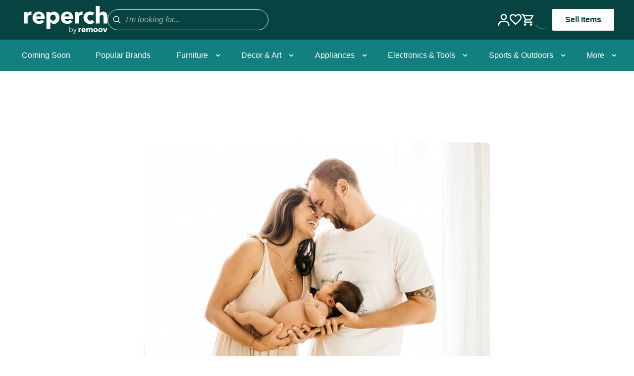

--- FILE ---
content_type: text/html
request_url: https://reperch.com/blog/new-parents-gift-guide
body_size: 40279
content:
<!DOCTYPE html><html lang="EN"><head><meta charSet="utf-8"/><meta name="viewport" content="width=device-width, initial-scale=1"/><meta name="google-site-verification" content="qm6IrEde1nSPDQXq9UJEggLCmjFBlojbj6neNWEQUxY"/><title>New Parents Gift Guide</title><link rel="canonical" href="https://reperch.com/blog/new-parents-gift-guide"/><meta name="description" content="The easiest way to buy quality pre owned furniture, electronics, appliances, art, clothing and more! Shop Online or In Person! Pick up your items at our Showroom or have them delivered to you!"/><meta property="og:description" content="The easiest way to buy quality pre owned furniture, electronics, appliances, art, clothing and more! Shop Online or In Person! Pick up your items at our Showroom or have them delivered to you!"/><meta property="og:title" content="New Parents Gift Guide"/><meta property="og:url" content="https://reperch.com/blog/new-parents-gift-guide"/><meta name="twitter:creator" content="@shopify"/><meta name="twitter:description" content="The easiest way to buy quality pre owned furniture, electronics, appliances, art, clothing and more! Shop Online or In Person! Pick up your items at our Showroom or have them delivered to you!"/><meta name="twitter:site" content="@shopify"/><meta name="twitter:title" content="New Parents Gift Guide"/><script type="application/ld+json">{"@context":"https://schema.org","@type":"Store","name":"Reperch","url":"https://reperch.com/blog","image":"https://remoov-production.s3.us-west-2.amazonaws.com/reperch_chair.png","description":"","address":[{"@type":"PostalAddress","streetAddress":"2415 17th St, San Francisco","addressLocality":"San Francisco","addressRegion":"CA","postalCode":"94110","addressCountry":"US"},{"@type":"PostalAddress","streetAddress":"1015 N 21st Ave, Phoenix","addressLocality":"Phoenix","addressRegion":"AZ","postalCode":"85009","addressCountry":"US"},{"@type":"PostalAddress","streetAddress":"1045 Santee St, Los Angeles","addressLocality":"Los Angeles","addressRegion":"CA","postalCode":"90015","addressCountry":"US"}],"geo":[{"@type":"GeoCoordinates","latitude":37.7643533,"longitude":-122.4104194},{"@type":"GeoCoordinates","latitude":33.4423377,"longitude":-112.0634784},{"@type":"GeoCoordinates","latitude":34.03376835823268,"longitude":-118.37886286441773}],"openingHours":"Mo-Sa 10:00-18:00, Su 11:00-17:00","sameAs":["https://www.facebook.com/reperch","https://www.instagram.com/reperch"],"serviceArea":[{"@type":"GeoShape","box":"37.7749,-122.4194"},{"@type":"GeoShape","box":"33.4484,-112.0740"}]}</script><meta charSet="utf-8"/><meta name="viewport" content="width=device-width,initial-scale=1"/><link rel="stylesheet" href="https://cdn.shopify.com/oxygen-v2/25200/9451/19439/2892048/build/_assets/app-CS4OSA7P.css"/><link rel="preconnect" href="https://cdn.shopify.com"/><link rel="preconnect" href="https://shop.app"/><link rel="icon" type="image/svg+xml" href="https://cdn.shopify.com/oxygen-v2/25200/9451/19439/2892048/build/_assets/favicon-SESFWQGL.png"/><script>window.Brevo = window.Brevo || [];
          Brevo.push([
            'init',
            {
              client_key: 'u1c99yr583f09ph78g8njipk'
            }
          ]);</script></head><body><noscript><iframe src="https://www.googletagmanager.com/ns.html?id=GTM-TRR4449F" height="0" width="0" style="display:none;visibility:hidden"></iframe></noscript><div class="w-full flex flex-col items-center"><div class="w-full flex flex-col min-h-screen items-center"><div class="grid"><!--$--><!--/$--></div><header id="desktop-header" role="banner" class="bg-primary_darker w-full hidden lg:flex lg:flex-col items-center z-40 justify-center sticky top-0 transition-transform duration-300 translate-y-0"><div class="flex px-6 w-full md:px-2 md:max-w-reperch md:mx-auto flex flex-col justify-start xmd:flex-row items-center xmd:justify-between h-20 bg-primary_darker px-2"><div class="flex flex-row items-center gap-16 bg-primary_darker p-2"><a class="font-bold" data-discover="true" href="/bayarea"><img src="https://cdn.shopify.com/oxygen-v2/25200/9451/19439/2892048/build/_assets/reperchLogo-W6KKEBMH.svg" alt="Reperch logo" width="260" height="190" class="self-start"/></a><form method="get" action="/bayarea/search" class="flex items-start md:items-center justify-start gap-2 w-full bg-transparent md:bg-primary_darker border border-white md:border-primary_lighter rounded-full px-2 py-3 md:p-1 relative mb-1 md:mb-0" data-discover="true"><button type="submit" class="relative flex items-center justify-center w-8 h-8 text-white/50 md:text-white border-0 md:pt-1"><svg xmlns="http://www.w3.org/2000/svg" viewBox="-4 -4 32 32" fill="currentColor" class="w-12 h-12"><title>Search</title><path fill-rule="evenodd" d="M13.3 8.52a4.77 4.77 0 1 1-9.55 0 4.77 4.77 0 0 1 9.55 0Zm-.98 4.68a6.02 6.02 0 1 1 .88-.88l4.3 4.3-.89.88-4.3-4.3Z"></path></svg></button><input type="search" placeholder="I&#x27;m looking for..." name="q" class="bg-transparent px-0 py-1 w-full transition border-0 focus:ring-0 border-x-0 border-t-0 transition border-primary/10 focus:border-primary/90 font-reperch font-regular placeholder-white/60 italic font-reperch font-regular text-base text-white text-start items-start justify-start relative md:italic"/><button class="lg:hidden absolute right-[3%] top-1/2 -translate-y-1/2 font-reperch text-white text-2xl">×</button></form></div><div class="flex flex-row items-center gap-8"><a data-discover="true" href="/account"><img src="https://cdn.shopify.com/oxygen-v2/25200/9451/19439/2892048/build/_assets/profileIcon-DC6Y6CRS.svg" class="text-white w-6 h-6 cursor-pointer"/></a><a data-discover="true" href="/wishlist"><img src="https://cdn.shopify.com/oxygen-v2/25200/9451/19439/2892048/build/_assets/heartIcon-P4GUATZ2.svg" class="text-white w-6 h-6"/></a><!--$--><div class="cursor-pointer flex flex-row items-center justify-center text-white"><svg width="24" height="24" viewBox="0 0 24 24" fill="#FFFFFF" xmlns="http://www.w3.org/2000/svg"><path d="M17.4535 13.2C18.3532 13.2 19.1449 12.708 19.5527 11.964L23.8471 4.176C24.291 3.384 23.7152 2.4 22.8035 2.4H5.05012L3.92254 0H0V2.4H2.39911L6.71751 11.508L5.09811 14.436C4.22243 16.044 5.374 18 7.19733 18H21.592V15.6H7.19733L8.51684 13.2H17.4535ZM6.1897 4.8H20.7643L17.4535 10.8H9.03265L6.1897 4.8ZM7.19733 19.2C5.87782 19.2 4.81021 20.28 4.81021 21.6C4.81021 22.92 5.87782 24 7.19733 24C8.51684 24 9.59644 22.92 9.59644 21.6C9.59644 20.28 8.51684 19.2 7.19733 19.2ZM19.1929 19.2C17.8734 19.2 16.8058 20.28 16.8058 21.6C16.8058 22.92 17.8734 24 19.1929 24C20.5124 24 21.592 22.92 21.592 21.6C21.592 20.28 20.5124 19.2 19.1929 19.2Z"></path></svg></div><!--/$--><div class="w-[90px] lg:w-fit flex flex-col gap-2 relative z-50"><div class="flex justify-center items-center undefined"><svg xmlns="http://www.w3.org/2000/svg" width="38" height="38" viewBox="0 0 38 38"><defs><linearGradient x1="8.042%" y1="0%" x2="65.682%" y2="23.865%" id="a"><stop stop-color="#11807F" stop-opacity="0" offset="0%"></stop><stop stop-color="#11807F" stop-opacity=".631" offset="63.146%"></stop><stop stop-color="#11807F" offset="100%"></stop></linearGradient></defs><g fill="none" fill-rule="evenodd"><g transform="translate(1 1)"><path d="M36 18c0-9.94-8.06-18-18-18" id="Oval-2" stroke="url(#a)" stroke-width="2"><animateTransform attributeName="transform" type="rotate" from="0 18 18" to="360 18 18" dur="0.9s" repeatCount="indefinite"></animateTransform></path><circle fill="#11807F" cx="36" cy="18" r="1"><animateTransform attributeName="transform" type="rotate" from="0 18 18" to="360 18 18" dur="0.9s" repeatCount="indefinite"></animateTransform></circle></g></g></svg></div></div><a href="https://remoovit.com" target="_blank" rel="noreferrer" class="text-primary_darker font-medium text-md flex flex-row items-center font-reperch bg-white px-6 py-2 rounded-sm border-2 border-transparent hover:border-primary_darker font-semibold">Sell Items</a></div></div><div class="flex flex-row justify-center items-center bg-primary w-full h-16"><nav class="w-full h-full flex gap-1 max-w-reperch justify-between h-full"><div class="group flex flex-row items-center relative cursor-pointer h-full"><a class="h-full" data-discover="true" href="/bayarea/collections/coming-soon"><div class="flex items-center h-full"><span class="font-reperch font-regular flex-1 px-3 py-4 text-white">Coming Soon</span></div></a></div><div class="group flex flex-row items-center relative cursor-pointer h-full"><a class="h-full" data-discover="true" href="/bayarea/collections/popular-brands"><div class="flex items-center h-full"><span class="font-reperch font-regular flex-1 px-3 py-4 text-white">Popular Brands</span></div></a></div><div class="group flex flex-row items-center relative cursor-pointer h-full"><a class="h-full" data-discover="true" href="/bayarea/collections/furniture"><div class="flex items-center h-full"><span class="font-reperch font-regular flex-1 px-3 py-4 text-white">Furniture</span><span><svg class="fill-white h-4 w-4 transform group-hover:-rotate-180 transition duration-150 ease-in-out" xmlns="http://www.w3.org/2000/svg" viewBox="0 0 20 20"><path d="M9.293 12.95l.707.707L15.657 8l-1.414-1.414L10 10.828 5.757 6.586 4.343 8z"></path></svg></span></div></a><ul id="menu" aria-hidden="true" class="w-48 bg-white border rounded-sm transform scale-0 group-hover:scale-100 absolute transition duration-150 ease-in-out top-full left-0 shadow-lg"><li class="group/li rounded-sm relative px-3 py-4"><a data-discover="true" href="/bayarea/collections/furniture?tags=sub-sofas"><button aria-haspopup="true" aria-controls="menu-lang" class="w-full text-left text-grayscale_darker flex items-center outline-none focus:outline-none hover:text-primary_darker hover:font-semibold"><span class="pr-3 flex-1 text-sm">Sofas</span><span class="mr-[5%]"><svg class="fill-grayscale_darker group-hover:fill-primary_darker h-4 w-4 rotate-[270deg]" xmlns="http://www.w3.org/2000/svg" viewBox="0 0 20 20"><path d="M9.293 12.95l.707.707L15.657 8l-1.414-1.414L10 10.828 5.757 6.586 4.343 8z"></path></svg></span></button></a><div class="absolute bottom-2 h-0.5 w-2/5 bg-primary_darker invisible group-hover/li:visible"></div><ul id="menu-lang" aria-hidden="true" class="bg-white border rounded-sm absolute top-0 left-[100%] shadow-[8px_10px_15px_-3px_rgba(0,0,0,0.1)] origin-bottom-left border-l-0 transition duration-150 ease-in-out min-w-32 invisible group-hover/li:visible"><a class="group/link relative" data-discover="true" href="/bayarea/collections/furniture?tags=sub-sofas,ssub-3-seat"><li class="w-48 px-3 py-4 text-grayscale_darker hover:text-primary_darker text-sm hover:font-semibold">3-seat</li><div class="ml-3 absolute bottom-2 h-0.5 w-2/5 bg-primary_darker invisible group-hover/link:visible"></div></a><a class="group/link relative" data-discover="true" href="/bayarea/collections/furniture?tags=sub-sofas,ssub-loveseat"><li class="w-48 px-3 py-4 text-grayscale_darker hover:text-primary_darker text-sm hover:font-semibold">Loveseat</li><div class="ml-3 absolute bottom-2 h-0.5 w-2/5 bg-primary_darker invisible group-hover/link:visible"></div></a><a class="group/link relative" data-discover="true" href="/bayarea/collections/furniture?tags=sub-sofas,ssub-sectional"><li class="w-48 px-3 py-4 text-grayscale_darker hover:text-primary_darker text-sm hover:font-semibold">Sectional</li><div class="ml-3 absolute bottom-2 h-0.5 w-2/5 bg-primary_darker invisible group-hover/link:visible"></div></a><a class="group/link relative" data-discover="true" href="/bayarea/collections/furniture?tags=sub-sofas,ssub-sleeper-sofa"><li class="w-48 px-3 py-4 text-grayscale_darker hover:text-primary_darker text-sm hover:font-semibold">Sleeper</li><div class="ml-3 absolute bottom-2 h-0.5 w-2/5 bg-primary_darker invisible group-hover/link:visible"></div></a><a class="group/link relative" data-discover="true" href="/bayarea/collections/furniture?tags=sub-sofas,ssub-other"><li class="w-48 px-3 py-4 text-grayscale_darker hover:text-primary_darker text-sm hover:font-semibold">More</li><div class="ml-3 absolute bottom-2 h-0.5 w-2/5 bg-primary_darker invisible group-hover/link:visible"></div></a></ul></li><li class="group/li rounded-sm relative px-3 py-4"><a data-discover="true" href="/bayarea/collections/furniture?tags=sub-chairs"><button aria-haspopup="true" aria-controls="menu-lang" class="w-full text-left text-grayscale_darker flex items-center outline-none focus:outline-none hover:text-primary_darker hover:font-semibold"><span class="pr-3 flex-1 text-sm">Chairs</span><span class="mr-[5%]"><svg class="fill-grayscale_darker group-hover:fill-primary_darker h-4 w-4 rotate-[270deg]" xmlns="http://www.w3.org/2000/svg" viewBox="0 0 20 20"><path d="M9.293 12.95l.707.707L15.657 8l-1.414-1.414L10 10.828 5.757 6.586 4.343 8z"></path></svg></span></button></a><div class="absolute bottom-2 h-0.5 w-2/5 bg-primary_darker invisible group-hover/li:visible"></div><ul id="menu-lang" aria-hidden="true" class="bg-white border rounded-sm absolute top-0 left-[100%] shadow-[8px_10px_15px_-3px_rgba(0,0,0,0.1)] origin-bottom-left border-l-0 transition duration-150 ease-in-out min-w-32 invisible group-hover/li:visible"><a class="group/link relative" data-discover="true" href="/bayarea/collections/furniture?tags=sub-chairs,ssub-dining-chairs"><li class="w-48 px-3 py-4 text-grayscale_darker hover:text-primary_darker text-sm hover:font-semibold">Dining Chairs</li><div class="ml-3 absolute bottom-2 h-0.5 w-2/5 bg-primary_darker invisible group-hover/link:visible"></div></a><a class="group/link relative" data-discover="true" href="/bayarea/collections/furniture?tags=sub-chairs,ssub-lounge"><li class="w-48 px-3 py-4 text-grayscale_darker hover:text-primary_darker text-sm hover:font-semibold">Lounge</li><div class="ml-3 absolute bottom-2 h-0.5 w-2/5 bg-primary_darker invisible group-hover/link:visible"></div></a><a class="group/link relative" data-discover="true" href="/bayarea/collections/furniture?tags=sub-chairs,ssub-stools%3B-ottomans-%26-benches"><li class="w-48 px-3 py-4 text-grayscale_darker hover:text-primary_darker text-sm hover:font-semibold">Stools, Ottomans &amp; Benches</li><div class="ml-3 absolute bottom-2 h-0.5 w-2/5 bg-primary_darker invisible group-hover/link:visible"></div></a><a class="group/link relative" data-discover="true" href="/bayarea/collections/furniture?tags=sub-chairs,ssub-other"><li class="w-48 px-3 py-4 text-grayscale_darker hover:text-primary_darker text-sm hover:font-semibold">More</li><div class="ml-3 absolute bottom-2 h-0.5 w-2/5 bg-primary_darker invisible group-hover/link:visible"></div></a></ul></li><li class="group/li rounded-sm relative px-3 py-4"><a data-discover="true" href="/bayarea/collections/furniture?tags=sub-tables"><button aria-haspopup="true" aria-controls="menu-lang" class="w-full text-left text-grayscale_darker flex items-center outline-none focus:outline-none hover:text-primary_darker hover:font-semibold"><span class="pr-3 flex-1 text-sm">Tables</span><span class="mr-[5%]"><svg class="fill-grayscale_darker group-hover:fill-primary_darker h-4 w-4 rotate-[270deg]" xmlns="http://www.w3.org/2000/svg" viewBox="0 0 20 20"><path d="M9.293 12.95l.707.707L15.657 8l-1.414-1.414L10 10.828 5.757 6.586 4.343 8z"></path></svg></span></button></a><div class="absolute bottom-2 h-0.5 w-2/5 bg-primary_darker invisible group-hover/li:visible"></div><ul id="menu-lang" aria-hidden="true" class="bg-white border rounded-sm absolute top-0 left-[100%] shadow-[8px_10px_15px_-3px_rgba(0,0,0,0.1)] origin-bottom-left border-l-0 transition duration-150 ease-in-out min-w-32 invisible group-hover/li:visible"><a class="group/link relative" data-discover="true" href="/bayarea/collections/furniture?tags=sub-tables,ssub-coffee-table"><li class="w-48 px-3 py-4 text-grayscale_darker hover:text-primary_darker text-sm hover:font-semibold">Coffee Table</li><div class="ml-3 absolute bottom-2 h-0.5 w-2/5 bg-primary_darker invisible group-hover/link:visible"></div></a><a class="group/link relative" data-discover="true" href="/bayarea/collections/furniture?tags=sub-tables,ssub-dining-set"><li class="w-48 px-3 py-4 text-grayscale_darker hover:text-primary_darker text-sm hover:font-semibold">Dining Sets</li><div class="ml-3 absolute bottom-2 h-0.5 w-2/5 bg-primary_darker invisible group-hover/link:visible"></div></a><a class="group/link relative" data-discover="true" href="/bayarea/collections/furniture?tags=sub-tables,ssub-dining-table"><li class="w-48 px-3 py-4 text-grayscale_darker hover:text-primary_darker text-sm hover:font-semibold">Dining Table</li><div class="ml-3 absolute bottom-2 h-0.5 w-2/5 bg-primary_darker invisible group-hover/link:visible"></div></a><a class="group/link relative" data-discover="true" href="/bayarea/collections/furniture?tags=sub-tables,ssub-end-table"><li class="w-48 px-3 py-4 text-grayscale_darker hover:text-primary_darker text-sm hover:font-semibold">Nightstands &amp; End Furniture</li><div class="ml-3 absolute bottom-2 h-0.5 w-2/5 bg-primary_darker invisible group-hover/link:visible"></div></a><a class="group/link relative" data-discover="true" href="/bayarea/collections/furniture?tags=sub-tables,ssub-side-%26-console-table"><li class="w-48 px-3 py-4 text-grayscale_darker hover:text-primary_darker text-sm hover:font-semibold">Side &amp; Console Furniture</li><div class="ml-3 absolute bottom-2 h-0.5 w-2/5 bg-primary_darker invisible group-hover/link:visible"></div></a><a class="group/link relative" data-discover="true" href="/bayarea/collections/furniture?tags=sub-tables,ssub-other"><li class="w-48 px-3 py-4 text-grayscale_darker hover:text-primary_darker text-sm hover:font-semibold">More</li><div class="ml-3 absolute bottom-2 h-0.5 w-2/5 bg-primary_darker invisible group-hover/link:visible"></div></a></ul></li><li class="group/liNoSubpair px-3 py-4 text-grayscale_darker hover:text-primary_darker text-sm hover:font-semibold relative"><a data-discover="true" href="/bayarea/collections/furniture?tags=sub-dressers">Dressers</a><div class="absolute bottom-2 h-0.5 w-2/5 bg-primary_darker invisible group-hover/liNoSubpair:visible"></div></li><li class="group/li rounded-sm relative px-3 py-4"><a data-discover="true" href="/bayarea/collections/furniture?tags=sub-office"><button aria-haspopup="true" aria-controls="menu-lang" class="w-full text-left text-grayscale_darker flex items-center outline-none focus:outline-none hover:text-primary_darker hover:font-semibold"><span class="pr-3 flex-1 text-sm">Office</span><span class="mr-[5%]"><svg class="fill-grayscale_darker group-hover:fill-primary_darker h-4 w-4 rotate-[270deg]" xmlns="http://www.w3.org/2000/svg" viewBox="0 0 20 20"><path d="M9.293 12.95l.707.707L15.657 8l-1.414-1.414L10 10.828 5.757 6.586 4.343 8z"></path></svg></span></button></a><div class="absolute bottom-2 h-0.5 w-2/5 bg-primary_darker invisible group-hover/li:visible"></div><ul id="menu-lang" aria-hidden="true" class="bg-white border rounded-sm absolute top-0 left-[100%] shadow-[8px_10px_15px_-3px_rgba(0,0,0,0.1)] origin-bottom-left border-l-0 transition duration-150 ease-in-out min-w-32 invisible group-hover/li:visible"><a class="group/link relative" data-discover="true" href="/bayarea/collections/furniture?tags=sub-office,ssub-cabinets"><li class="w-48 px-3 py-4 text-grayscale_darker hover:text-primary_darker text-sm hover:font-semibold">Cabinets</li><div class="ml-3 absolute bottom-2 h-0.5 w-2/5 bg-primary_darker invisible group-hover/link:visible"></div></a><a class="group/link relative" data-discover="true" href="/bayarea/collections/furniture?tags=sub-office,ssub-chairs"><li class="w-48 px-3 py-4 text-grayscale_darker hover:text-primary_darker text-sm hover:font-semibold">Chairs</li><div class="ml-3 absolute bottom-2 h-0.5 w-2/5 bg-primary_darker invisible group-hover/link:visible"></div></a><a class="group/link relative" data-discover="true" href="/bayarea/collections/furniture?tags=sub-office,ssub-desks"><li class="w-48 px-3 py-4 text-grayscale_darker hover:text-primary_darker text-sm hover:font-semibold">Desks</li><div class="ml-3 absolute bottom-2 h-0.5 w-2/5 bg-primary_darker invisible group-hover/link:visible"></div></a><a class="group/link relative" data-discover="true" href="/bayarea/collections/furniture?tags=sub-office,ssub-other"><li class="w-48 px-3 py-4 text-grayscale_darker hover:text-primary_darker text-sm hover:font-semibold">More</li><div class="ml-3 absolute bottom-2 h-0.5 w-2/5 bg-primary_darker invisible group-hover/link:visible"></div></a></ul></li><li class="group/liNoSubpair px-3 py-4 text-grayscale_darker hover:text-primary_darker text-sm hover:font-semibold relative"><a data-discover="true" href="/bayarea/collections/furniture?tags=sub-bookshelves">Bookshelves</a><div class="absolute bottom-2 h-0.5 w-2/5 bg-primary_darker invisible group-hover/liNoSubpair:visible"></div></li></ul></div><div class="group flex flex-row items-center relative cursor-pointer h-full"><a class="h-full" data-discover="true" href="/bayarea/collections/home-decor"><div class="flex items-center h-full"><span class="font-reperch font-regular flex-1 px-3 py-4 text-white">Decor &amp; Art</span><span><svg class="fill-white h-4 w-4 transform group-hover:-rotate-180 transition duration-150 ease-in-out" xmlns="http://www.w3.org/2000/svg" viewBox="0 0 20 20"><path d="M9.293 12.95l.707.707L15.657 8l-1.414-1.414L10 10.828 5.757 6.586 4.343 8z"></path></svg></span></div></a><ul id="menu" aria-hidden="true" class="w-48 bg-white border rounded-sm transform scale-0 group-hover:scale-100 absolute transition duration-150 ease-in-out top-full left-0 shadow-lg"><li class="group/li rounded-sm relative px-3 py-4"><a data-discover="true" href="/bayarea/collections/home-decor?tags=sub-art"><button aria-haspopup="true" aria-controls="menu-lang" class="w-full text-left text-grayscale_darker flex items-center outline-none focus:outline-none hover:text-primary_darker hover:font-semibold"><span class="pr-3 flex-1 text-sm">Art</span><span class="mr-[5%]"><svg class="fill-grayscale_darker group-hover:fill-primary_darker h-4 w-4 rotate-[270deg]" xmlns="http://www.w3.org/2000/svg" viewBox="0 0 20 20"><path d="M9.293 12.95l.707.707L15.657 8l-1.414-1.414L10 10.828 5.757 6.586 4.343 8z"></path></svg></span></button></a><div class="absolute bottom-2 h-0.5 w-2/5 bg-primary_darker invisible group-hover/li:visible"></div><ul id="menu-lang" aria-hidden="true" class="bg-white border rounded-sm absolute top-0 left-[100%] shadow-[8px_10px_15px_-3px_rgba(0,0,0,0.1)] origin-bottom-left border-l-0 transition duration-150 ease-in-out min-w-32 invisible group-hover/li:visible"><a class="group/link relative" data-discover="true" href="/bayarea/collections/home-decor?tags=sub-art,ssub-drawings-%26-paintings"><li class="w-48 px-3 py-4 text-grayscale_darker hover:text-primary_darker text-sm hover:font-semibold">Drawings &amp; Paintings</li><div class="ml-3 absolute bottom-2 h-0.5 w-2/5 bg-primary_darker invisible group-hover/link:visible"></div></a><a class="group/link relative" data-discover="true" href="/bayarea/collections/home-decor?tags=sub-art,ssub-prints-%26-maps"><li class="w-48 px-3 py-4 text-grayscale_darker hover:text-primary_darker text-sm hover:font-semibold">Prints &amp; Maps</li><div class="ml-3 absolute bottom-2 h-0.5 w-2/5 bg-primary_darker invisible group-hover/link:visible"></div></a><a class="group/link relative" data-discover="true" href="/bayarea/collections/home-decor?tags=sub-art,ssub-sculpture"><li class="w-48 px-3 py-4 text-grayscale_darker hover:text-primary_darker text-sm hover:font-semibold">Sculptures</li><div class="ml-3 absolute bottom-2 h-0.5 w-2/5 bg-primary_darker invisible group-hover/link:visible"></div></a><a class="group/link relative" data-discover="true" href="/bayarea/collections/home-decor?tags=sub-art,ssub-other"><li class="w-48 px-3 py-4 text-grayscale_darker hover:text-primary_darker text-sm hover:font-semibold">More</li><div class="ml-3 absolute bottom-2 h-0.5 w-2/5 bg-primary_darker invisible group-hover/link:visible"></div></a></ul></li><li class="group/liNoSubpair px-3 py-4 text-grayscale_darker hover:text-primary_darker text-sm hover:font-semibold relative"><a data-discover="true" href="/bayarea/collections/home-decor?tags=sub-lighting">Lighting</a><div class="absolute bottom-2 h-0.5 w-2/5 bg-primary_darker invisible group-hover/liNoSubpair:visible"></div></li><li class="group/liNoSubpair px-3 py-4 text-grayscale_darker hover:text-primary_darker text-sm hover:font-semibold relative"><a data-discover="true" href="/bayarea/collections/home-decor?tags=sub-mirror">Mirror</a><div class="absolute bottom-2 h-0.5 w-2/5 bg-primary_darker invisible group-hover/liNoSubpair:visible"></div></li><li class="group/liNoSubpair px-3 py-4 text-grayscale_darker hover:text-primary_darker text-sm hover:font-semibold relative"><a data-discover="true" href="/bayarea/collections/home-decor?tags=sub-rug">Rug</a><div class="absolute bottom-2 h-0.5 w-2/5 bg-primary_darker invisible group-hover/liNoSubpair:visible"></div></li><li class="group/liNoSubpair px-3 py-4 text-grayscale_darker hover:text-primary_darker text-sm hover:font-semibold relative"><a data-discover="true" href="/bayarea/collections/home-decor?tags=sub-vases">Vases</a><div class="absolute bottom-2 h-0.5 w-2/5 bg-primary_darker invisible group-hover/liNoSubpair:visible"></div></li><li class="group/liNoSubpair px-3 py-4 text-grayscale_darker hover:text-primary_darker text-sm hover:font-semibold relative"><a data-discover="true" href="/bayarea/collections/home-decor?tags=sub-other">More</a><div class="absolute bottom-2 h-0.5 w-2/5 bg-primary_darker invisible group-hover/liNoSubpair:visible"></div></li></ul></div><div class="group flex flex-row items-center relative cursor-pointer h-full"><a class="h-full" data-discover="true" href="/bayarea/collections/appliances"><div class="flex items-center h-full"><span class="font-reperch font-regular flex-1 px-3 py-4 text-white">Appliances</span><span><svg class="fill-white h-4 w-4 transform group-hover:-rotate-180 transition duration-150 ease-in-out" xmlns="http://www.w3.org/2000/svg" viewBox="0 0 20 20"><path d="M9.293 12.95l.707.707L15.657 8l-1.414-1.414L10 10.828 5.757 6.586 4.343 8z"></path></svg></span></div></a><ul id="menu" aria-hidden="true" class="w-48 bg-white border rounded-sm transform scale-0 group-hover:scale-100 absolute transition duration-150 ease-in-out top-full left-0 shadow-lg"><li class="group/li rounded-sm relative px-3 py-4"><a data-discover="true" href="/bayarea/collections/appliances?tags=sub-large-appliances"><button aria-haspopup="true" aria-controls="menu-lang" class="w-full text-left text-grayscale_darker flex items-center outline-none focus:outline-none hover:text-primary_darker hover:font-semibold"><span class="pr-3 flex-1 text-sm">Large Appliances</span><span class="mr-[5%]"><svg class="fill-grayscale_darker group-hover:fill-primary_darker h-4 w-4 rotate-[270deg]" xmlns="http://www.w3.org/2000/svg" viewBox="0 0 20 20"><path d="M9.293 12.95l.707.707L15.657 8l-1.414-1.414L10 10.828 5.757 6.586 4.343 8z"></path></svg></span></button></a><div class="absolute bottom-2 h-0.5 w-2/5 bg-primary_darker invisible group-hover/li:visible"></div><ul id="menu-lang" aria-hidden="true" class="bg-white border rounded-sm absolute top-0 left-[100%] shadow-[8px_10px_15px_-3px_rgba(0,0,0,0.1)] origin-bottom-left border-l-0 transition duration-150 ease-in-out min-w-32 invisible group-hover/li:visible"><a class="group/link relative" data-discover="true" href="/bayarea/collections/appliances?tags=sub-large-appliances,ssub-refrigerator"><li class="w-48 px-3 py-4 text-grayscale_darker hover:text-primary_darker text-sm hover:font-semibold">Refrigerator</li><div class="ml-3 absolute bottom-2 h-0.5 w-2/5 bg-primary_darker invisible group-hover/link:visible"></div></a><a class="group/link relative" data-discover="true" href="/bayarea/collections/appliances?tags=sub-large-appliances,ssub-stove-%26-oven"><li class="w-48 px-3 py-4 text-grayscale_darker hover:text-primary_darker text-sm hover:font-semibold">Stove &amp; Oven</li><div class="ml-3 absolute bottom-2 h-0.5 w-2/5 bg-primary_darker invisible group-hover/link:visible"></div></a><a class="group/link relative" data-discover="true" href="/bayarea/collections/appliances?tags=sub-large-appliances,ssub-washer-dryer"><li class="w-48 px-3 py-4 text-grayscale_darker hover:text-primary_darker text-sm hover:font-semibold">Washer/Dryer</li><div class="ml-3 absolute bottom-2 h-0.5 w-2/5 bg-primary_darker invisible group-hover/link:visible"></div></a></ul></li><li class="group/li rounded-sm relative px-3 py-4"><a data-discover="true" href="/bayarea/collections/appliances?tags=sub-small-appliances"><button aria-haspopup="true" aria-controls="menu-lang" class="w-full text-left text-grayscale_darker flex items-center outline-none focus:outline-none hover:text-primary_darker hover:font-semibold"><span class="pr-3 flex-1 text-sm">Small Appliances</span><span class="mr-[5%]"><svg class="fill-grayscale_darker group-hover:fill-primary_darker h-4 w-4 rotate-[270deg]" xmlns="http://www.w3.org/2000/svg" viewBox="0 0 20 20"><path d="M9.293 12.95l.707.707L15.657 8l-1.414-1.414L10 10.828 5.757 6.586 4.343 8z"></path></svg></span></button></a><div class="absolute bottom-2 h-0.5 w-2/5 bg-primary_darker invisible group-hover/li:visible"></div><ul id="menu-lang" aria-hidden="true" class="bg-white border rounded-sm absolute top-0 left-[100%] shadow-[8px_10px_15px_-3px_rgba(0,0,0,0.1)] origin-bottom-left border-l-0 transition duration-150 ease-in-out min-w-32 invisible group-hover/li:visible"><a class="group/link relative" data-discover="true" href="/bayarea/collections/appliances?tags=sub-small-appliances,ssub-ac-%26-fans"><li class="w-48 px-3 py-4 text-grayscale_darker hover:text-primary_darker text-sm hover:font-semibold">A/C &amp; Fans</li><div class="ml-3 absolute bottom-2 h-0.5 w-2/5 bg-primary_darker invisible group-hover/link:visible"></div></a><a class="group/link relative" data-discover="true" href="/bayarea/collections/appliances?tags=sub-small-appliances,ssub-heating"><li class="w-48 px-3 py-4 text-grayscale_darker hover:text-primary_darker text-sm hover:font-semibold">Heating</li><div class="ml-3 absolute bottom-2 h-0.5 w-2/5 bg-primary_darker invisible group-hover/link:visible"></div></a><a class="group/link relative" data-discover="true" href="/bayarea/collections/appliances?tags=sub-small-appliances,ssub-other"><li class="w-48 px-3 py-4 text-grayscale_darker hover:text-primary_darker text-sm hover:font-semibold">More</li><div class="ml-3 absolute bottom-2 h-0.5 w-2/5 bg-primary_darker invisible group-hover/link:visible"></div></a></ul></li></ul></div><div class="group flex flex-row items-center relative cursor-pointer h-full"><a class="h-full" data-discover="true" href="/bayarea/collections/electronics-tools"><div class="flex items-center h-full"><span class="font-reperch font-regular flex-1 px-3 py-4 text-white">Electronics &amp; Tools</span><span><svg class="fill-white h-4 w-4 transform group-hover:-rotate-180 transition duration-150 ease-in-out" xmlns="http://www.w3.org/2000/svg" viewBox="0 0 20 20"><path d="M9.293 12.95l.707.707L15.657 8l-1.414-1.414L10 10.828 5.757 6.586 4.343 8z"></path></svg></span></div></a><ul id="menu" aria-hidden="true" class="w-48 bg-white border rounded-sm transform scale-0 group-hover:scale-100 absolute transition duration-150 ease-in-out top-full left-0 shadow-lg"><li class="group/liNoSubpair px-3 py-4 text-grayscale_darker hover:text-primary_darker text-sm hover:font-semibold relative"><a data-discover="true" href="/bayarea/collections/electronics-tools?tags=sub-tvs">TVs</a><div class="absolute bottom-2 h-0.5 w-2/5 bg-primary_darker invisible group-hover/liNoSubpair:visible"></div></li><li class="group/liNoSubpair px-3 py-4 text-grayscale_darker hover:text-primary_darker text-sm hover:font-semibold relative"><a data-discover="true" href="/bayarea/collections/electronics-tools?tags=sub-audio-equipment">Audio Equipment</a><div class="absolute bottom-2 h-0.5 w-2/5 bg-primary_darker invisible group-hover/liNoSubpair:visible"></div></li><li class="group/liNoSubpair px-3 py-4 text-grayscale_darker hover:text-primary_darker text-sm hover:font-semibold relative"><a data-discover="true" href="/bayarea/collections/electronics-tools?tags=sub-monitors-%26-projectors">Monitors &amp; Projectors</a><div class="absolute bottom-2 h-0.5 w-2/5 bg-primary_darker invisible group-hover/liNoSubpair:visible"></div></li><li class="group/liNoSubpair px-3 py-4 text-grayscale_darker hover:text-primary_darker text-sm hover:font-semibold relative"><a data-discover="true" href="/bayarea/collections/electronics-tools?tags=sub-networking-equipment">Networking Equipment</a><div class="absolute bottom-2 h-0.5 w-2/5 bg-primary_darker invisible group-hover/liNoSubpair:visible"></div></li><li class="group/liNoSubpair px-3 py-4 text-grayscale_darker hover:text-primary_darker text-sm hover:font-semibold relative"><a data-discover="true" href="/bayarea/collections/electronics-tools?tags=sub-gaming">Gaming</a><div class="absolute bottom-2 h-0.5 w-2/5 bg-primary_darker invisible group-hover/liNoSubpair:visible"></div></li><li class="group/liNoSubpair px-3 py-4 text-grayscale_darker hover:text-primary_darker text-sm hover:font-semibold relative"><a data-discover="true" href="/bayarea/collections/electronics-tools?tags=sub-printer">Printer</a><div class="absolute bottom-2 h-0.5 w-2/5 bg-primary_darker invisible group-hover/liNoSubpair:visible"></div></li><li class="group/liNoSubpair px-3 py-4 text-grayscale_darker hover:text-primary_darker text-sm hover:font-semibold relative"><a data-discover="true" href="/bayarea/collections/electronics-tools?tags=sub-tools">Tools</a><div class="absolute bottom-2 h-0.5 w-2/5 bg-primary_darker invisible group-hover/liNoSubpair:visible"></div></li><li class="group/liNoSubpair px-3 py-4 text-grayscale_darker hover:text-primary_darker text-sm hover:font-semibold relative"><a data-discover="true" href="/bayarea/collections/electronics-tools?tags=sub-other">More</a><div class="absolute bottom-2 h-0.5 w-2/5 bg-primary_darker invisible group-hover/liNoSubpair:visible"></div></li></ul></div><div class="group flex flex-row items-center relative cursor-pointer h-full"><a class="h-full" data-discover="true" href="/bayarea/collections/sports-outdoors"><div class="flex items-center h-full"><span class="font-reperch font-regular flex-1 px-3 py-4 text-white">Sports &amp; Outdoors</span><span><svg class="fill-white h-4 w-4 transform group-hover:-rotate-180 transition duration-150 ease-in-out" xmlns="http://www.w3.org/2000/svg" viewBox="0 0 20 20"><path d="M9.293 12.95l.707.707L15.657 8l-1.414-1.414L10 10.828 5.757 6.586 4.343 8z"></path></svg></span></div></a><ul id="menu" aria-hidden="true" class="w-48 bg-white border rounded-sm transform scale-0 group-hover:scale-100 absolute transition duration-150 ease-in-out top-full left-0 shadow-lg"><li class="group/liNoSubpair px-3 py-4 text-grayscale_darker hover:text-primary_darker text-sm hover:font-semibold relative"><a data-discover="true" href="/bayarea/collections/sports-outdoors?tags=sub-gym-equipment">Gym Equipment</a><div class="absolute bottom-2 h-0.5 w-2/5 bg-primary_darker invisible group-hover/liNoSubpair:visible"></div></li><li class="group/liNoSubpair px-3 py-4 text-grayscale_darker hover:text-primary_darker text-sm hover:font-semibold relative"><a data-discover="true" href="/bayarea/collections/sports-outdoors?tags=sub-outdoor-equipment">Outdoor Equipment</a><div class="absolute bottom-2 h-0.5 w-2/5 bg-primary_darker invisible group-hover/liNoSubpair:visible"></div></li><li class="group/liNoSubpair px-3 py-4 text-grayscale_darker hover:text-primary_darker text-sm hover:font-semibold relative"><a data-discover="true" href="/bayarea/collections/sports-outdoors?tags=sub-sports-equipment">Sports Equipment</a><div class="absolute bottom-2 h-0.5 w-2/5 bg-primary_darker invisible group-hover/liNoSubpair:visible"></div></li><li class="group/liNoSubpair px-3 py-4 text-grayscale_darker hover:text-primary_darker text-sm hover:font-semibold relative"><a data-discover="true" href="/bayarea/collections/sports-outdoors?tags=sub-other">More</a><div class="absolute bottom-2 h-0.5 w-2/5 bg-primary_darker invisible group-hover/liNoSubpair:visible"></div></li></ul></div><div class="group flex flex-row items-center relative cursor-pointer h-full"><a class="h-full" data-discover="true" href="/bayarea/collections/other"><div class="flex items-center h-full"><span class="font-reperch font-regular flex-1 px-3 py-4 text-white">More</span><span><svg class="fill-white h-4 w-4 transform group-hover:-rotate-180 transition duration-150 ease-in-out" xmlns="http://www.w3.org/2000/svg" viewBox="0 0 20 20"><path d="M9.293 12.95l.707.707L15.657 8l-1.414-1.414L10 10.828 5.757 6.586 4.343 8z"></path></svg></span></div></a><ul id="menu" aria-hidden="true" class="w-48 bg-white border rounded-sm transform scale-0 group-hover:scale-100 absolute transition duration-150 ease-in-out top-full left-0 shadow-lg"><li class="group/liNoSubpair px-3 py-4 text-grayscale_darker hover:text-primary_darker text-sm hover:font-semibold relative"><a data-discover="true" href="/bayarea/collections/apparel">Apparel</a><div class="absolute bottom-2 h-0.5 w-2/5 bg-primary_darker invisible group-hover/liNoSubpair:visible"></div></li><li class="group/liNoSubpair px-3 py-4 text-grayscale_darker hover:text-primary_darker text-sm hover:font-semibold relative"><a data-discover="true" href="/bayarea/collections/other?tags=sub-musical-instruments-%26-gear">Musical Instruments &amp; Gear</a><div class="absolute bottom-2 h-0.5 w-2/5 bg-primary_darker invisible group-hover/liNoSubpair:visible"></div></li><li class="group/liNoSubpair px-3 py-4 text-grayscale_darker hover:text-primary_darker text-sm hover:font-semibold relative"><a data-discover="true" href="/bayarea/collections/other?tags=sub-luggage">Luggage</a><div class="absolute bottom-2 h-0.5 w-2/5 bg-primary_darker invisible group-hover/liNoSubpair:visible"></div></li><li class="group/li rounded-sm relative px-3 py-4"><a data-discover="true" href="/bayarea/collections/kitchen"><button aria-haspopup="true" aria-controls="menu-lang" class="w-full text-left text-grayscale_darker flex items-center outline-none focus:outline-none hover:text-primary_darker hover:font-semibold"><span class="pr-3 flex-1 text-sm">Kitchen</span><span class="mr-[5%]"><svg class="fill-grayscale_darker group-hover:fill-primary_darker h-4 w-4 rotate-[270deg]" xmlns="http://www.w3.org/2000/svg" viewBox="0 0 20 20"><path d="M9.293 12.95l.707.707L15.657 8l-1.414-1.414L10 10.828 5.757 6.586 4.343 8z"></path></svg></span></button></a><div class="absolute bottom-2 h-0.5 w-2/5 bg-primary_darker invisible group-hover/li:visible"></div><ul id="menu-lang" aria-hidden="true" class="bg-white border rounded-sm absolute top-0 right-[100%] shadow-[-8px_10px_15px_-3px_rgba(0,0,0,0.1)] origin-top-right border-r-0 transition duration-150 ease-in-out min-w-32 invisible group-hover/li:visible"><a class="group/link relative" data-discover="true" href="/bayarea/collections/kitchen?tags=sub-dishware"><li class="w-48 px-3 py-4 text-grayscale_darker hover:text-primary_darker text-sm hover:font-semibold">Dishware</li><div class="ml-3 absolute bottom-2 h-0.5 w-2/5 bg-primary_darker invisible group-hover/link:visible"></div></a><a class="group/link relative" data-discover="true" href="/bayarea/collections/kitchen?tags=sub-other"><li class="w-48 px-3 py-4 text-grayscale_darker hover:text-primary_darker text-sm hover:font-semibold">More</li><div class="ml-3 absolute bottom-2 h-0.5 w-2/5 bg-primary_darker invisible group-hover/link:visible"></div></a></ul></li><li class="group/liNoSubpair px-3 py-4 text-grayscale_darker hover:text-primary_darker text-sm hover:font-semibold relative"><a data-discover="true" href="/bayarea/collections/other?tags=sub-other">More</a><div class="absolute bottom-2 h-0.5 w-2/5 bg-primary_darker invisible group-hover/liNoSubpair:visible"></div></li></ul></div></nav></div></header><header id="mobile-header" class="flex flex-col lg:hidden bg-primary_darker w-screen sticky top-0 xmd:relative z-50 transition-transform duration-300 translate-y-0"><div class="flex px-6 w-full md:px-2 md:max-w-reperch md:mx-auto flex flex-row items-center justify-between h-[72px] px-3 gap-4"><a class="font-bold" data-discover="true" href="/bayarea"><img src="https://cdn.shopify.com/oxygen-v2/25200/9451/19439/2892048/build/_assets/reperchLogo-W6KKEBMH.svg" alt="Reperch logo" width="220" height="160" class="self-start"/></a><div class="flex flex-row items-center gap-0 sm:gap-1 "><div class="flex flex-row items-center"><div class="w-[90px] lg:w-fit flex flex-col gap-2 relative z-50"><div class="flex justify-center items-center undefined"><svg xmlns="http://www.w3.org/2000/svg" width="38" height="38" viewBox="0 0 38 38"><defs><linearGradient x1="8.042%" y1="0%" x2="65.682%" y2="23.865%" id="a"><stop stop-color="#11807F" stop-opacity="0" offset="0%"></stop><stop stop-color="#11807F" stop-opacity=".631" offset="63.146%"></stop><stop stop-color="#11807F" offset="100%"></stop></linearGradient></defs><g fill="none" fill-rule="evenodd"><g transform="translate(1 1)"><path d="M36 18c0-9.94-8.06-18-18-18" id="Oval-2" stroke="url(#a)" stroke-width="2"><animateTransform attributeName="transform" type="rotate" from="0 18 18" to="360 18 18" dur="0.9s" repeatCount="indefinite"></animateTransform></path><circle fill="#11807F" cx="36" cy="18" r="1"><animateTransform attributeName="transform" type="rotate" from="0 18 18" to="360 18 18" dur="0.9s" repeatCount="indefinite"></animateTransform></circle></g></g></svg></div></div><button class="relative flex items-center justify-center w-10 h-10 text-white"><svg xmlns="http://www.w3.org/2000/svg" viewBox="-4 -4 32 32" fill="currentColor" class="w-12 h-12"><title>Search</title><path fill-rule="evenodd" d="M13.3 8.52a4.77 4.77 0 1 1-9.55 0 4.77 4.77 0 0 1 9.55 0Zm-.98 4.68a6.02 6.02 0 1 1 .88-.88l4.3 4.3-.89.88-4.3-4.3Z"></path></svg></button></div><button class="relative flex flex-row items-center justify-start text-white w-10 h-10"><svg xmlns="http://www.w3.org/2000/svg" viewBox="-4 -4 32 32" fill="currentColor" stroke="currentColor" class="w-12 h-12 flex items-center justify-center"><title>Menu</title><line x1="3" y1="6.375" x2="17" y2="6.375" stroke-width="2"></line><line x1="3" y1="10.375" x2="17" y2="10.375" stroke-width="2"></line><line x1="3" y1="14.375" x2="17" y2="14.375" stroke-width="2"></line></svg></button></div></div></header><!--$--><!--/$--><main role="main" id="mainContent" class="flex-grow w-full overflow-hidden" style="background:linear-gradient(180deg, rgba(223, 242, 240, 0) 2.6%, #DFF2F04D 29.69%"><section class="w-screen h-full flex flex-col md:mx-auto relative pb-16 bg-white mt-[94px]"><div class="text-grayscale_darker">

   

    

    
    <!-- Reddit Pixel -->
    
    <!-- End Reddit Pixel -->

    

    
    
    

    <meta charset="utf-8">
    <meta http-equiv="cleartype" content="on"><!-- Facebook/Instagram verification -->
    <meta name="facebook-domain-verification" content="ir08ia4jjrnuywj2zhcyclto6b9hgj">
    <!-- end Facebook/IG verification -->

    
   

    


    <!-- Custom Fonts -->
    

    

    <!-- Adobe Museo Slab-->
    

    <!-- Mobile Specific Metas -->
    <meta name="HandheldFriendly" content="True">
    <meta name="MobileOptimized" content="320">
    <meta name="viewport" content="width=device-width,initial-scale=1">
    <meta name="theme-color" content="#ffffff">

    <!-- Stylesheets for Responsive 5.2 -->
    
    

    <!-- Icons -->
    

    
    
    <meta name="facebook-domain-verification" content="txiokqgt77nlou10w4rfqcqj6rjmbb">
<meta name="google-site-verification" content="a8rSPuzbgxVUXq0rrpxCynn49ejzDjg2QMEmlpXwIfM">
<meta id="shopify-digital-wallet" name="shopify-digital-wallet" content="/8247161/digital_wallets/dialog">
<meta name="shopify-checkout-api-token" content="f2251c5e5839328412fadc51fd246a52">
<meta id="in-context-paypal-metadata" data-shop-id="8247161" data-venmo-supported="true" data-environment="production" data-locale="en_US" data-paypal-v4="true" data-currency="USD">
























<style id="shopify-accelerated-checkout-cart">
        #shopify-buyer-consent {
  margin-top: 1em;
  display: inline-block;
  width: 100%;
}

#shopify-buyer-consent.hidden {
  display: none;
}

#shopify-subscription-policy-button {
  background: none;
  border: none;
  padding: 0;
  text-decoration: underline;
  font-size: inherit;
  cursor: pointer;
}

#shopify-subscription-policy-button::before {
  box-shadow: none;
}

      </style>






    

    <!-- Bing Advertising Validation -->
    <meta name="msvalidate.01" content="AE82801CC3D4CE89253F6F349D7B50EC"><!-- End Bing Advertising -->

    <!-- Hits Analytics tracking code - LUIS: I hid it since I do not think we are using this
    
      
    
    end of Hits Analytics code -->

    <!-- Reddit Conversion Pixel -->
    
    <!-- DO NOT MODIFY -->
    <!-- End Reddit Conversion Pixel -->

    
    
    

    <!-- Zapiet | Store Pickup + Delivery -->
    
<style type="text/css">
.mfp-bg{z-index:999999998;overflow:hidden;background:#0b0b0b;opacity:.8}.mfp-bg,.mfp-wrap{top:0;left:0;width:100%;height:100%;position:fixed}.mfp-wrap{z-index:999999999;outline:none!important;-webkit-backface-visibility:hidden}.mfp-container{text-align:center;position:absolute;width:100%;height:100%;left:0;top:0;padding:0 8px;-webkit-box-sizing:border-box;box-sizing:border-box}.mfp-container:before{content:"";display:inline-block;height:100%;vertical-align:middle}.mfp-align-top .mfp-container:before{display:none}.mfp-content{position:relative;display:inline-block;vertical-align:middle;margin:0 auto;text-align:left;z-index:1045}.mfp-ajax-holder .mfp-content,.mfp-inline-holder .mfp-content{width:100%;cursor:auto}.mfp-ajax-cur{cursor:progress}.mfp-zoom-out-cur,.mfp-zoom-out-cur .mfp-image-holder .mfp-close{cursor:-webkit-zoom-out;cursor:zoom-out}.mfp-zoom{cursor:pointer;cursor:-webkit-zoom-in;cursor:zoom-in}.mfp-auto-cursor .mfp-content{cursor:auto}.mfp-arrow,.mfp-close,.mfp-counter,.mfp-preloader{-webkit-user-select:none;-moz-user-select:none;-ms-user-select:none;user-select:none}.mfp-loading.mfp-figure{display:none}.mfp-hide{display:none!important}.mfp-preloader{color:#ccc;position:absolute;top:50%;width:auto;text-align:center;margin-top:-.8em;left:8px;right:8px;z-index:1044}.mfp-preloader a{color:#ccc}.mfp-preloader a:hover{color:#fff}.mfp-s-error .mfp-content,.mfp-s-ready .mfp-preloader{display:none}button.mfp-arrow,button.mfp-close{overflow:visible;cursor:pointer;background:transparent;border:0;-webkit-appearance:none;display:block;outline:none;padding:0;z-index:1046;-webkit-box-shadow:none;box-shadow:none;-ms-touch-action:manipulation;touch-action:manipulation}button::-moz-focus-inner{padding:0;border:0}.mfp-close{width:44px;height:44px;line-height:44px;position:absolute;right:0;top:0;text-decoration:none;text-align:center;opacity:.65;padding:0 0 18px 10px;color:#fff;font-style:normal;font-size:28px;font-family:Arial,Baskerville,monospace}.mfp-close:focus,.mfp-close:hover{opacity:1}.mfp-close:active{top:1px}.mfp-close-btn-in .mfp-close{color:#333}@media (max-width:900px){.mfp-container{padding-left:6px;padding-right:6px}}.picker,.picker__holder{width:100%;position:absolute}.picker{font-size:16px;text-align:left;line-height:1.2;color:#000;z-index:10000;-webkit-user-select:none;-moz-user-select:none;-ms-user-select:none;user-select:none}.picker__input{cursor:default}.picker__input.picker__input--active{border-color:#0089ec}.picker__holder{overflow-y:auto;-webkit-overflow-scrolling:touch;background:#fff;border:1px solid #aaa;border-top-width:0;border-bottom-width:0;border-radius:0 0 5px 5px;-webkit-box-sizing:border-box;box-sizing:border-box;min-width:176px;max-width:466px;max-height:0;-ms-filter:"progid:DXImageTransform.Microsoft.Alpha(Opacity=0)";filter:alpha(opacity=0);-moz-opacity:0;opacity:0;-webkit-transform:translateY(-1em)perspective(600px)rotateX(10deg);transform:translateY(-1em)perspective(600px)rotateX(10deg);transition:-webkit-transform .15s ease-out,opacity .15s ease-out,max-height 0s .15s,border-width 0s .15s;-webkit-transition:opacity .15s ease-out,max-height 0s .15s,border-width 0s .15s,-webkit-transform .15s ease-out;transition:opacity .15s ease-out,max-height 0s .15s,border-width 0s .15s,-webkit-transform .15s ease-out;transition:transform .15s ease-out,opacity .15s ease-out,max-height 0s .15s,border-width 0s .15s;transition:transform .15s ease-out,opacity .15s ease-out,max-height 0s .15s,border-width 0s .15s,-webkit-transform .15s ease-out}.picker__frame{padding:1px}.picker__wrap{margin:-1px}.picker--opened .picker__holder{max-height:25em;-ms-filter:"progid:DXImageTransform.Microsoft.Alpha(Opacity=100)";filter:alpha(opacity=100);-moz-opacity:1;opacity:1;border-top-width:1px;border-bottom-width:1px;-webkit-transform:translateY(0)perspective(600px)rotateX(0);transform:translateY(0)perspective(600px)rotateX(0);transition:-webkit-transform .15s ease-out,opacity .15s ease-out,max-height 0s,border-width 0s;-webkit-transition:opacity .15s ease-out,max-height 0s,border-width 0s,-webkit-transform .15s ease-out;transition:opacity .15s ease-out,max-height 0s,border-width 0s,-webkit-transform .15s ease-out;transition:transform .15s ease-out,opacity .15s ease-out,max-height 0s,border-width 0s;transition:transform .15s ease-out,opacity .15s ease-out,max-height 0s,border-width 0s,-webkit-transform .15s ease-out;-webkit-box-shadow:0 6px 18px 1px rgba(0,0,0,.12);box-shadow:0 6px 18px 1px rgba(0,0,0,.12)}.picker__footer,.picker__header,.picker__table{text-align:center}.picker__day--highlighted,.picker__select--month:focus,.picker__select--year:focus{border-color:#0089ec}.picker__box{padding:0 1em}.picker__header{position:relative;margin-top:.75em}.picker__month,.picker__year{font-weight:500;display:inline-block;margin-left:.25em;margin-right:.25em}.picker__year{color:#999;font-size:.8em;font-style:italic}.picker__select--month,.picker__select--year{border:1px solid #b7b7b7;height:2em;padding:.5em;margin-left:.25em;margin-right:.25em}.picker__select--month{width:35%}.picker__select--year{width:22.5%}.picker__nav--next,.picker__nav--prev{position:absolute;padding:.5em 1.25em;width:1em;height:1em;-webkit-box-sizing:content-box;box-sizing:content-box;top:-.25em}.picker__nav--prev{left:-1em;padding-right:1.25em}.picker__nav--next{right:-1em;padding-left:1.25em}@media (min-width:24.5em){.picker__select--month,.picker__select--year{margin-top:-.5em}.picker__nav--next,.picker__nav--prev{top:-.33em}.picker__nav--prev{padding-right:1.5em}.picker__nav--next{padding-left:1.5em}}.picker__nav--next:before,.picker__nav--prev:before{content:" ";border-top:.5em solid transparent;border-bottom:.5em solid transparent;border-right:.75em solid #000;width:0;height:0;display:block;margin:0 auto}.picker__nav--next:before{border-right:0;border-left:.75em solid #000}.picker__nav--next:hover,.picker__nav--prev:hover{cursor:pointer;color:#000;background:#b1dcfb}.picker__nav--disabled,.picker__nav--disabled:before,.picker__nav--disabled:before:hover,.picker__nav--disabled:hover{cursor:default;background:0 0;border-right-color:#f5f5f5;border-left-color:#f5f5f5}.picker--focused .picker__day--highlighted,.picker__day--highlighted:hover,.picker__day--infocus:hover,.picker__day--outfocus:hover{color:#000;cursor:pointer;background:#b1dcfb}.picker__table{border-collapse:collapse;border-spacing:0;table-layout:fixed;font-size:inherit;width:100%;margin-top:.75em;margin-bottom:.5em}@media (min-height:33.875em){.picker__table{margin-bottom:.75em}}.picker__table td{margin:0;padding:0}.picker__weekday{width:14.285714286%;font-size:.75em;padding-bottom:.25em;color:#999;font-weight:500}@media (min-height:33.875em){.picker__weekday{padding-bottom:.5em}}.picker__day{padding:.3125em 0;font-weight:200;border:1px solid transparent}.picker__day--today{position:relative}.picker__day--today:before{content:" ";position:absolute;top:2px;right:2px;width:0;height:0;border-top:.5em solid #0059bc;border-left:.5em solid transparent}.picker__day--disabled:before{border-top-color:#aaa}.picker__day--outfocus{color:#ddd}.picker--focused .picker__day--selected,.picker__day--selected,.picker__day--selected:hover{background:#0089ec;color:#fff}.picker--focused .picker__day--disabled,.picker__day--disabled,.picker__day--disabled:hover{background:#f5f5f5;border-color:#f5f5f5;color:#ddd;cursor:default}.picker__day--highlighted.picker__day--disabled,.picker__day--highlighted.picker__day--disabled:hover{background:#bbb}.picker__button--clear,.picker__button--close,.picker__button--today{border:1px solid #fff;background:#fff;font-size:.8em;padding:.66em 0;font-weight:700;width:33%;display:inline-block;vertical-align:bottom}.picker__button--clear:hover,.picker__button--close:hover,.picker__button--today:hover{cursor:pointer;color:#000;background:#b1dcfb;border-bottom-color:#b1dcfb}.picker__button--clear:focus,.picker__button--close:focus,.picker__button--today:focus{background:#b1dcfb;border-color:#0089ec;outline:0}.picker__button--clear:before,.picker__button--close:before,.picker__button--today:before{position:relative;display:inline-block;height:0}.picker__button--clear:before,.picker__button--today:before{content:" ";margin-right:.45em}.picker__button--today:before{top:-.05em;width:0;border-top:.66em solid #0059bc;border-left:.66em solid transparent}.picker__button--clear:before{top:-.25em;width:.66em;border-top:3px solid #e20}.picker__button--close:before{content:"\D7";top:-.1em;vertical-align:top;font-size:1.1em;margin-right:.35em;color:#777}.picker__button--today[disabled],.picker__button--today[disabled]:hover{background:#f5f5f5;border-color:#f5f5f5;color:#ddd;cursor:default}.picker__button--today[disabled]:before{border-top-color:#aaa}.picker--focused .picker__list-item--highlighted,.picker__list-item--highlighted:hover,.picker__list-item:hover{background:#b1dcfb;cursor:pointer;color:#000}.picker__list{list-style:none;padding:.75em 0 4.2em;margin:0}.picker__list-item{border-bottom:1px solid #ddd;border-top:1px solid #ddd;margin-bottom:-1px;position:relative;background:#fff;padding:.75em 1.25em}@media (min-height:46.75em){.picker__list-item{padding:.5em 1em}}.picker__list-item--highlighted,.picker__list-item:hover{border-color:#0089ec;z-index:10}.picker--focused .picker__list-item--selected,.picker__list-item--selected,.picker__list-item--selected:hover{background:#0089ec;color:#fff;z-index:10}.picker--focused .picker__list-item--disabled,.picker__list-item--disabled,.picker__list-item--disabled:hover{background:#f5f5f5;color:#ddd;cursor:default;border-color:#ddd;z-index:auto}.picker--time .picker__button--clear{display:block;width:80%;margin:1em auto 0;padding:1em 1.25em;background:0 0;border:0;font-weight:500;font-size:.67em;text-align:center;text-transform:uppercase;color:#666}.picker--time .picker__button--clear:focus,.picker--time .picker__button--clear:hover{background:#e20;border-color:#e20;cursor:pointer;color:#fff;outline:0}.picker--time .picker__button--clear:before{top:-.25em;color:#666;font-size:1.25em;font-weight:700}.picker--time .picker__button--clear:focus:before,.picker--time .picker__button--clear:hover:before{color:#fff;border-color:#fff}.picker--time{min-width:256px;max-width:320px}.picker--time .picker__holder{background:#f2f2f2}@media (min-height:40.125em){.picker--time .picker__holder{font-size:.875em}}.picker--time .picker__box{padding:0;position:relative}#storePickupApp{display:-webkit-box;display:-ms-flexbox;display:flex;-webkit-box-orient:vertical;-webkit-box-direction:normal;-ms-flex-direction:column;flex-direction:column;margin-bottom:1rem;margin-top:1rem;text-align:left}#storePickupApp tr{display:table-row}#storePickupApp tr td{display:table-cell;float:inherit;padding:0}#storePickupApp .address{margin-bottom:0;padding-bottom:0}#storePickupApp .filterByRegion select{width:100%}#storePickupApp .row{display:block}#storePickupApp .picker__weekday{padding:1em!important;display:table-cell;float:inherit}#storePickupApp input[type=text]{-webkit-box-flex:1;-ms-flex-positive:1;flex-grow:1;padding:.7em 1em;border:1px solid #dadada;-webkit-box-shadow:inset 0 1px 3px #ddd;box-shadow:inset 0 1px 3px #ddd;-webkit-box-sizing:border-box;box-sizing:border-box;border-radius:4px;width:100%;margin-bottom:0;font-size:.9em;line-height:1em;height:inherit}#storePickupApp p{padding:0;margin:10px 0;font-size:.9em}#storePickupApp .pickupPagination{padding:0;margin:1em 0 0;font-size:.9em;display:-webkit-box;display:-ms-flexbox;display:flex;-webkit-box-align:center;-ms-flex-align:center;align-items:center;-webkit-box-pack:center;-ms-flex-pack:center;justify-content:center}#storePickupApp .pickupPagination li{margin-right:.4em;border:1px solid #dadada;border-radius:4px;display:-webkit-box;display:-ms-flexbox;display:flex}#storePickupApp .pickupPagination li a{padding:.5em 1em}#storePickupApp .pickupPagination li.active{background:#eee}#storePickupApp .pickupPagination li:hover{border-color:#c1c1c1}#storePickupApp .checkoutMethodsContainer{display:-webkit-box;display:-ms-flexbox;display:flex;-webkit-box-align:center;-ms-flex-align:center;align-items:center;-webkit-box-flex:1;-ms-flex-positive:1;flex-grow:1;-ms-flex-wrap:nowrap;flex-wrap:nowrap;-webkit-box-align:stretch;-ms-flex-align:stretch;align-items:stretch}#storePickupApp .checkoutMethodsContainer.inline{-webkit-box-orient:vertical;-webkit-box-direction:normal;-ms-flex-direction:column;flex-direction:column}#storePickupApp .checkoutMethodsContainer.inline,#storePickupApp .checkoutMethodsContainer.inline .checkoutMethod{display:-webkit-box;display:-ms-flexbox;display:flex}#storePickupApp .checkoutMethodsContainer.default .checkoutMethod{-webkit-box-flex:1;-ms-flex:1;flex:1;-webkit-box-orient:vertical;-webkit-box-direction:normal;-ms-flex-direction:column;flex-direction:column;-webkit-box-pack:center;-ms-flex-pack:center;justify-content:center;-webkit-box-align:center;-ms-flex-align:center;align-items:center;display:-webkit-box;display:-ms-flexbox;display:flex;margin-right:.5em;border:1px solid #dadada;border-radius:5px;padding:1em}#storePickupApp .checkoutMethodsContainer.default .checkoutMethod:last-child{margin-right:0}#storePickupApp .checkoutMethodsContainer.default .checkoutMethod:hover{cursor:pointer;border-color:#c1c1c1}#storePickupApp .checkoutMethodsContainer.default .checkoutMethod.active{background:#eee}#storePickupApp .checkoutMethodsContainer.default .checkoutMethod .checkoutMethodImage{display:-webkit-box;display:-ms-flexbox;display:flex;-webkit-box-align:center;-ms-flex-align:center;align-items:center;-webkit-box-pack:center;-ms-flex-pack:center;justify-content:center;padding-bottom:.5em}#storePickupApp .checkoutMethodsContainer.default .checkoutMethod .checkoutMethodImage img{max-height:26px}#storePickupApp .checkoutMethodsContainer.default .checkoutMethod .checkoutMethodName{text-align:center;line-height:1em;font-size:.9em}#storePickupApp .checkoutMethodsContainer.custom .checkoutMethod{-webkit-box-flex:1;-ms-flex:1;flex:1;-webkit-box-orient:vertical;-webkit-box-direction:normal;-ms-flex-direction:column;flex-direction:column;-webkit-box-pack:center;-ms-flex-pack:center;justify-content:center;-webkit-box-align:center;-ms-flex-align:center;align-items:center;display:-webkit-box;display:-ms-flexbox;display:flex;margin-right:.5em}#storePickupApp .checkoutMethodsContainer.custom .checkoutMethod:last-child{margin-right:0}#storePickupApp .checkoutMethodsContainer.custom .checkoutMethod .checkoutMethodImage{display:-webkit-box;display:-ms-flexbox;display:flex;-webkit-box-align:center;-ms-flex-align:center;align-items:center;-webkit-box-pack:center;-ms-flex-pack:center;justify-content:center}#storePickupApp .checkoutMethodContainer.pickup #searchBlock{margin-top:1em}#storePickupApp .checkoutMethodContainer .inputWithButton{display:-webkit-box;display:-ms-flexbox;display:flex;margin-bottom:1em;position:relative}#storePickupApp .checkoutMethodContainer .inputWithButton input[type=text]{-webkit-box-flex:1;-ms-flex:1;flex:1;border-right:0;margin:0;max-width:inherit;border-radius:4px 0 0 4px;line-height:1em}#storePickupApp .checkoutMethodContainer .inputWithButton .button{display:-webkit-box;display:-ms-flexbox;display:flex;-webkit-box-align:center;-ms-flex-align:center;align-items:center;-webkit-box-pack:center;-ms-flex-pack:center;justify-content:center;background:#eee;border:none;border:1px solid #dadada;border-radius:0 4px 4px 0;font-size:1.2em;padding:0 .6em;margin:0;width:inherit}#storePickupApp .checkoutMethodContainer .inputWithButton .button:hover{cursor:pointer}#storePickupApp .checkoutMethodContainer .inputWithButton .button .fa{color:#000}#storePickupApp .checkoutMethodContainer .locations{border:1px solid #dadada;border-radius:4px;margin-top:.5em;max-height:240px;overflow-y:auto}#storePickupApp .checkoutMethodContainer .locations .location{padding:1em;display:-webkit-box;display:-ms-flexbox;display:flex;line-height:1.2em;border-bottom:1px solid #f3f3f3;margin-bottom:0;-webkit-box-align:start;-ms-flex-align:start;align-items:flex-start}#storePickupApp .checkoutMethodContainer .locations .location input[type=radio]{margin-top:.2em;margin-right:.7em;height:inherit}#storePickupApp .checkoutMethodContainer .locations .location:last-child{border-bottom:none}#storePickupApp .checkoutMethodContainer .locations .location.active{background:#eee}#storePickupApp .checkoutMethodContainer .locations .location .block{display:-webkit-box;display:-ms-flexbox;display:flex;-webkit-box-orient:vertical;-webkit-box-direction:normal;-ms-flex-direction:column;flex-direction:column;font-size:.9em}#storePickupApp .checkoutMethodContainer .locations .location .block .company_name{display:-webkit-box;display:-ms-flexbox;display:flex;margin-bottom:.3em}#storePickupApp .checkoutMethodContainer .locations .location .block .moreInformationLink{margin-top:.3em}#storePickupApp .checkoutMethodContainer .picker__holder{bottom:-39px}#storePickupApp .checkoutMethodContainer .picker__list{padding:0;display:block}#storePickupApp .checkoutMethodContainer.delivery .inputWithButton,#storePickupApp .checkoutMethodContainer.shipping .inputWithButton{margin-bottom:0}#storePickupApp .checkoutMethodContainer .picker__list-item,#storePickupApp .checkoutMethodContainer .picker__list-item:first-child,#storePickupApp .checkoutMethodContainer .picker__list-item:nth-child(0),#storePickupApp .checkoutMethodContainer .picker__list-item:nth-child(2),#storePickupApp .checkoutMethodContainer .picker__list-item:nth-child(3),#storePickupApp .checkoutMethodContainer .picker__list-item:nth-child(4),#storePickupApp .checkoutMethodContainer .picker__list-item:nth-child(5){width:100%;display:block;padding:1em}#storePickupApp .checkoutMethodContainer.pickup .datePicker{margin-top:1em;margin-bottom:0}#storePickupApp .checkoutMethodContainer.delivery .picker--time .picker__list-item--disabled{display:none}#storePickupApp .spinnerContainer{padding:.5em 0;display:-webkit-box;display:-ms-flexbox;display:flex;-webkit-box-pack:center;-ms-flex-pack:center;justify-content:center;font-size:1.5em}#storePickupApp .error,#storePickupApp .error p{color:#c00}#storePickupApp .picker{left:0}.drawer__cart #storePickupApp .checkoutMethod .checkoutMethodImage img{-webkit-filter:invert(1);filter:invert(1)}.drawer__cart #storePickupApp .checkoutMethod.active{color:#222323}.drawer__cart #storePickupApp .checkoutMethod.active img{-webkit-filter:invert(0);filter:invert(0)}.drawer__cart #storePickupApp .inputWithButton .button,.drawer__cart #storePickupApp .locations .location .block,.drawer__cart #storePickupApp .locations .location a{color:#222323}.zapietModal{color:#333;width:auto;padding:20px;margin:20px auto}.zapietModal,.zapietModal.moreInformation{position:relative;background:#fff;max-width:500px}.zapietModal.moreInformation{margin:0 auto;border:1px solid #fff;border-radius:4px;padding:1em}.zapietModal.moreInformation h2{margin-bottom:.4em;font-size:1.5em}.zapietModal.moreInformation .mfp-close-btn-in .mfp-close{margin:0}.zapietModal.moreInformation table{margin-bottom:0;width:100%}.zapietModal.moreInformation .address{line-height:1.4em;padding-bottom:1em}
</style>















    <!-- Zapiet | Store Pickup + Delivery -->

    <!--StartCartCartCustomCode-->
    <!-- Abandoned Cart Information -->
    <div id="care-cart-customer-information" style="display:none">
      {"id":"", "email":"","default_address":null,"first_name":"","last_name":"","name":"" }
    </div>
    <!-- Abandoned Cart Information -->
    <!--  ShopInformation -->
    <div id="care-cart-shop-information" style="display:none">
      {"domain":"remoov-flea-market.myshopify.com" }
    </div>
    <!--  ShopInformation -->
    <!--EndCareCartCustomCode-->
    <div id="shopify-section-filter-menu-settings" class="shopify-section">



</div>
  

<!-- BEGIN app block: shopify://apps/dropinblog/blocks/head/d07cf0d3-9e5c-4b7f-829c-19d888accd75 -->









    
    

    
    

    

    

    <meta property="og:site_name" content="Reperch">
    <meta property="og:url" content="https://checkout.reperch.com/a/blog/new-parents-gift-guide">
    <meta property="og:title" content="New Parents Gift Guide">
    <meta property="og:type" content="website">
    <meta property="og:description" content="Presents for baby and gifts just for new parents that they could really use at this time in their lives.">
    
    <meta property="og:image:secure_url" content="https://dropinblog.net/34241141/files/Blog_Photos/New_Parents_Gift_Guide.jpg">
    <meta property="og:image" content="https://dropinblog.net/34241141/files/Blog_Photos/New_Parents_Gift_Guide.jpg">
    
    <meta name="twitter:card" content="summary_large_image">
    <meta name="twitter:title" content="New Parents Gift Guide">
    <meta name="twitter:description" content="Presents for baby and gifts just for new parents that they could really use at this time in their lives.">

    
    

    
    
    

    
        

    

    

    <style data-shopify="">.fr-clearfix::after{clear:both;display:block;content:"";height:0}.fr-hide-by-clipping{position:absolute;width:1px;height:1px;padding:0;margin:-1px;overflow:hidden;clip:rect(0,0,0,0);border:0}#dib-post-single img.fr-rounded,#dib-post-single .fr-img-caption.fr-rounded img{border-radius:10px;-moz-border-radius:10px;-webkit-border-radius:10px;-moz-background-clip:padding;-webkit-background-clip:padding-box;background-clip:padding-box}#dib-post-single img.fr-shadow,#dib-post-single .fr-img-caption.fr-shadow img{-webkit-box-shadow:10px 10px 5px 0px #cccccc;-moz-box-shadow:10px 10px 5px 0px #cccccc;box-shadow:10px 10px 5px 0px #cccccc}#dib-post-single img.fr-bordered,#dib-post-single .fr-img-caption.fr-bordered img{border:solid 5px #CCC}#dib-post-single img.fr-bordered{-webkit-box-sizing:content-box;-moz-box-sizing:content-box;box-sizing:content-box}#dib-post-single .fr-img-caption.fr-bordered img{-webkit-box-sizing:border-box;-moz-box-sizing:border-box;box-sizing:border-box}#dib-post-single li img.fr-dii.fr-fil{margin-right:20px}#dib-post-single{word-wrap:break-word}#dib-post-single span[style~="color:"] a{color:inherit}#dib-post-single strong{font-weight:700}#dib-post-single table[border='0'] td:not([class]),#dib-post-single table[border='0'] th:not([class]),#dib-post-single table[border='0'] td[class=""],#dib-post-single table[border='0'] th[class=""]{border-width:0px}#dib-post-single table{border:none;border-collapse:collapse;empty-cells:show;max-width:100%}#dib-post-single table td{min-width:5px}#dib-post-single table.fr-dashed-borders td,#dib-post-single table.fr-dashed-borders th{border-style:dashed}#dib-post-single table.fr-alternate-rows tbody tr:nth-child(2n){background:whitesmoke}#dib-post-single table td,#dib-post-single table th{border:1px solid #DDD}#dib-post-single table td:empty,#dib-post-single table th:empty{height:20px}#dib-post-single table td.fr-highlighted,#dib-post-single table th.fr-highlighted{border:1px double red}#dib-post-single table td.fr-thick,#dib-post-single table th.fr-thick{border-width:2px}#dib-post-single table th{background:#ececec}#dib-post-single table tfoot td{background:#ececec}#dib-post-single hr{clear:both;user-select:none;-o-user-select:none;-moz-user-select:none;-khtml-user-select:none;-webkit-user-select:none;-ms-user-select:none;break-after:always;page-break-after:always}#dib-post-single .fr-file{position:relative}#dib-post-single .fr-file::after{position:relative;content:"\1F4CE";font-weight:normal}#dib-post-single pre{white-space:pre-wrap;word-wrap:break-word;overflow:visible}#dib-post-single[dir="rtl"] blockquote{border-left:none;border-right:solid 2px #5E35B1;margin-right:0;padding-right:5px;padding-left:0}#dib-post-single[dir="rtl"] blockquote blockquote{border-color:#00BCD4}#dib-post-single[dir="rtl"] blockquote blockquote blockquote{border-color:#43A047}#dib-post-single blockquote{border-left:solid 2px #5E35B1;margin-left:0;padding-left:5px;color:#5E35B1}#dib-post-single blockquote blockquote{border-color:#00BCD4;color:#00BCD4}#dib-post-single blockquote blockquote blockquote{border-color:#43A047;color:#43A047}#dib-post-single span.fr-emoticon{font-weight:normal;font-family:"Apple Color Emoji","Segoe UI Emoji","NotoColorEmoji","Segoe UI Symbol","Android Emoji","EmojiSymbols";display:inline;line-height:0}#dib-post-single span.fr-emoticon.fr-emoticon-img{background-repeat:no-repeat !important;font-size:inherit;height:1em;width:1em;min-height:20px;min-width:20px;display:inline-block;margin:-.1em .1em .1em;line-height:1;vertical-align:middle}#dib-post-single .fr-text-gray{color:#AAA !important}#dib-post-single .fr-text-bordered{border-top:solid 1px #222;border-bottom:solid 1px #222;padding:10px 0}#dib-post-single .fr-text-spaced{letter-spacing:1px}#dib-post-single .fr-text-uppercase{text-transform:uppercase}#dib-post-single .fr-class-highlighted{background-color:#ffff00}#dib-post-single .fr-class-code{border-color:#cccccc;border-radius:2px;-moz-border-radius:2px;-webkit-border-radius:2px;-moz-background-clip:padding;-webkit-background-clip:padding-box;background-clip:padding-box;background:#f5f5f5;padding:10px;font-family:"Courier New",Courier,monospace}#dib-post-single .fr-class-transparency{opacity:0.5}#dib-post-single img{position:relative;max-width:100%}#dib-post-single img.fr-dib{margin:5px auto;display:block;float:none;vertical-align:top}#dib-post-single img.fr-dib.fr-fil{margin-left:0;text-align:left}#dib-post-single img.fr-dib.fr-fir{margin-right:0;text-align:right}#dib-post-single img.fr-dii{display:inline-block;float:none;vertical-align:bottom;margin-left:5px;margin-right:5px;max-width:calc(100% - (2 * 5px));min-width:10px}#dib-post-single img.fr-dii.fr-fil{float:left;margin:5px 5px 5px 0;max-width:calc(100% - 5px);min-width:5px}#dib-post-single img.fr-dii.fr-fir{float:right;margin:5px 0 5px 5px;max-width:calc(100% - 5px);min-width:5px}#dib-post-single span.fr-img-caption{position:relative;max-width:100%}#dib-post-single span.fr-img-caption.fr-dib{margin:5px auto;display:block;float:none;vertical-align:top}#dib-post-single span.fr-img-caption.fr-dib.fr-fil{margin-left:0;text-align:left}#dib-post-single span.fr-img-caption.fr-dib.fr-fir{margin-right:0;text-align:right}#dib-post-single span.fr-img-caption.fr-dii{display:inline-block;float:none;vertical-align:bottom;margin-left:5px;margin-right:5px;max-width:calc(100% - (2 * 5px));min-width:10px}#dib-post-single span.fr-img-caption.fr-dii.fr-fil{float:left;margin:5px 5px 5px 0;max-width:calc(100% - 5px);min-width:5px}#dib-post-single span.fr-img-caption.fr-dii.fr-fir{float:right;margin:5px 0 5px 5px;max-width:calc(100% - 5px);min-width:5px}#dib-post-single .fr-video{text-align:center;position:relative}#dib-post-single .fr-video.fr-rv{padding-bottom:56.25%;padding-top:30px;height:0;overflow:hidden}#dib-post-single .fr-video.fr-rv > iframe,#dib-post-single .fr-video.fr-rv object,#dib-post-single .fr-video.fr-rv embed{position:absolute !important;top:0;left:0;width:100%;height:100%}#dib-post-single .fr-video > *{-webkit-box-sizing:content-box;-moz-box-sizing:content-box;box-sizing:content-box;max-width:100%;border:none}#dib-post-single .fr-video.fr-dvb{display:block;clear:both}#dib-post-single .fr-video.fr-dvb.fr-fvl{text-align:left}#dib-post-single .fr-video.fr-dvb.fr-fvr{text-align:right}#dib-post-single .fr-video.fr-dvi{display:inline-block}#dib-post-single .fr-video.fr-dvi.fr-fvl{float:left}#dib-post-single .fr-video.fr-dvi.fr-fvr{float:right}#dib-post-single a.fr-strong{font-weight:700}#dib-post-single a.fr-green{color:green}#dib-post-single .fr-img-caption{text-align:center}#dib-post-single .fr-img-caption .fr-img-wrap{padding:0;margin:auto;text-align:center;width:100%}#dib-post-single .fr-img-caption .fr-img-wrap a{display:block}#dib-post-single .fr-img-caption .fr-img-wrap img{display:block;margin:auto;width:100%}#dib-post-single .fr-img-caption .fr-img-wrap > span{margin:auto;display:block;padding:5px 5px 10px;font-size:14px;font-weight:initial;-webkit-box-sizing:border-box;-moz-box-sizing:border-box;box-sizing:border-box;-webkit-opacity:0.9;-moz-opacity:0.9;opacity:0.9;-ms-filter:"progid:DXImageTransform.Microsoft.Alpha(Opacity=0)";width:100%;text-align:center}#dib-post-single button.fr-rounded,#dib-post-single input.fr-rounded,#dib-post-single textarea.fr-rounded{border-radius:10px;-moz-border-radius:10px;-webkit-border-radius:10px;-moz-background-clip:padding;-webkit-background-clip:padding-box;background-clip:padding-box}#dib-post-single button.fr-large,#dib-post-single input.fr-large,#dib-post-single textarea.fr-large{font-size:24px}#dib-post-single span.fr-img-caption.fr-dii.fr-fil,#dib-post-single p img.fr-dii.fr-fil{margin-right:15px}#dib-posts{max-width:100%}#dib-template-2{width:100%;max-width:min(1140px,calc(100vw - 30px));margin:50px auto}#dib-template-2 .dib-post-content ul,#dib-template-2 .dib-post-content ol{margin:0 0 1em 2.5em;padding:0}#dib-template-2 .dib-post-content ul {list-style:disc}#dib-template-2 .dib-post-content ol {list-style:decimal}#dib-template-2 .dib-post-content ul li,#dib-template-2 .dib-post-content ol li{margin:.75em 0;padding:0;display:list-item}#dib-template-2 .dib-post-content li ol,#dib-template-2 .dib-post-content li ul{margin-bottom:0}#dib-template-2 p.dib-meta-text{line-height:10px;margin:0;padding:0}#dib-template-2 p.dib-meta-text .dib-meta-item{font-size:11px !important}#dib-template-2 p.dib-meta-text .dib-meta-item::before{content:'\00B7';margin:0 .6em 0 .3em}#dib-template-2 p.dib-meta-text .dib-meta-item:first-of-type::before{display:none}#dib-template-2 .dib-author-photo{position:absolute;top:-25px;left:10px;border-radius:100%;box-shadow:0 0 10px rgba(255,255,255,.5);width:50px;height:50px;margin:0;padding:0;overflow:hidden}#dib-posts #dib-template-2 .dib-author-photo img,#dib-recent-posts #dib-template-2 .dib-author-photo img{width:100%;height:100% !important;object-fit:cover;margin-top:0}#dib-template-2 .dib-post-featured-image img,#dib-template-2 .dib-post-featured-image video{border-radius:12px}#dib-template-2 .dib-list{position:relative}#dib-template-2 .dib-post-wrap{display:flex;flex-wrap:wrap;align-items:flex-start;margin-top:35px}#dib-template-2 a.dib-post{flex:0 0 48.5%;margin:0 3% 3% 0;box-sizing:border-box;border-radius:12px;border:1px solid #EEF1F4;background:#FAFDFF;text-decoration:none;transition:all .2s ease}#dib-template-2 a.dib-post:nth-child(even){margin-right:0}#dib-template-2 a.dib-post:hover{background:#F1F4F7;text-decoration:none;box-shadow:0 0 36px rgba(0,0,0,0.06)}#dib-template-2 .dib-post img.dib-post-featured-image,#dib-template-2 .dib-post video.dib-post-featured-image {width:100%;max-width:100%;height:auto;vertical-align:bottom;border-radius:12px 12px 0 0;margin:0}#dib-template-2.dib-col-3 a.dib-post{flex:0 0 32%;margin:0 2% 3% 0}#dib-template-2.dib-col-3 a.dib-post:nth-child(2n){margin-right:2%}#dib-template-2.dib-col-3 a.dib-post:nth-child(3n){margin-right:0}#dib-template-2.dib-col-4 a.dib-post{flex:0 0 23.5%;margin:0 2% 3% 0}#dib-template-2.dib-col-4 a.dib-post:nth-child(2n){margin-right:2%}#dib-template-2.dib-col-4 a.dib-post:nth-child(4n){margin-right:0}#dib-template-2 .dib-post img.dib-post-featured-image,#dib-template-2 .dib-post video {width:100%;max-width:100%;height:auto;vertical-align:bottom;border-radius:12px 12px 0 0;margin:0}#dib-template-2 .dib-post-text{padding:50px 15px 20px;text-align:center;position:relative}#dib-template-2 .dib-post-text h2,#dib-template-2 .dib-post-text p,#dib-template-2 a.dib-post{color:#333}#dib-posts #dib-template-2 .dib-post-text h2{margin:0;padding:0;text-transform:none;font-size:20px !important;line-height:1.3;text-wrap:balance;display:-webkit-box;-webkit-line-clamp:2;-webkit-box-orient:vertical;overflow:hidden}#dib-template-2 .dib-post-text p.dib-meta-text{width:auto;position:absolute;left:65px;top:11px}#dib-template-2 .dib-post-text p.dib-meta-text.dib-no-author{left:11px}#dib-template-2 .dib-post-text p.dib-category-text{margin-top:.6em;opacity:.7;text-transform:uppercase;font-size:12px !important}#dib-template-2 .dib-post-text p.dib-post-content {font-size:15px !important;margin:10px 0 0 0}#dib-template-2 .dib-more{text-decoration:underline;white-space:nowrap}@media (min-width:750px){#dib-template-2.dib-hero.dib-list .dib-post-wrap a.dib-post:first-child {flex:0 0 100%;display:flex;align-items:flex-start;margin:0 0 3em}#dib-template-2.dib-hero.dib-list .dib-post-wrap a.dib-post:first-child img.dib-post-featured-image,#dib-template-2.dib-hero.dib-list .dib-post-wrap a.dib-post:first-child .dib-post-text{flex:0 0 50%;text-align:left;max-width:50% !important}#dib-template-2.dib-hero.dib-list .dib-post-wrap a.dib-post:first-child img.dib-post-featured-image{border-radius:12px 0 0 12px}#dib-template-2.dib-hero.dib-list .dib-post-wrap a.dib-post:first-child .dib-post-text{padding:15px 20px 70px;box-sizing:border-box}#dib-posts #dib-template-2.dib-hero.dib-list .dib-post-wrap a.dib-post:first-child .dib-post-text h2{font-size:40px !important;-webkit-line-clamp:3}#dib-template-2.dib-hero.dib-list .dib-post-wrap a.dib-post:first-child .dib-post-text .dib-author-photo{top:auto;left:auto;bottom:10px}#dib-template-2.dib-hero.dib-list .dib-post-wrap a.dib-post:first-child .dib-post-text .dib-meta-text{top:auto;bottom:30px;left:75px}#dib-template-2.dib-hero.dib-list .dib-post-wrap a.dib-post:first-child .dib-post-text .dib-meta-text.dib-no-author{left:20px}#dib-template-2.dib-col-2.dib-hero a.dib-post:not(:first-child){flex:0 0 48.5%;margin:0 3% 3% 0}#dib-template-2.dib-col-2.dib-hero a.dib-post:nth-child(2n+3){margin-right:0}#dib-template-2.dib-col-3.dib-hero a.dib-post:not(:first-child){flex:0 0 32%;margin:0 2% 3% 0}#dib-template-2.dib-col-3.dib-hero a.dib-post:nth-child(3n+4){margin-right:0}#dib-template-2.dib-col-4.dib-hero a.dib-post:not(:first-child){flex:0 0 23.5%;margin:0 2% 3% 0}#dib-template-2.dib-col-4.dib-hero a.dib-post:nth-child(4n+5){margin-right:0}}#dib-template-2 .dib-post-single{max-width:100%;width:700px;margin:50px auto;font-size:16px;line-height:1.6;text-align:left}#dib-template-2 .dib-post-single p{margin:0 0 1em !important}#dib-template-2 .dib-post-single h1,#dib-template-2 .dib-post-single h2,#dib-template-2 .dib-post-single h3{line-height:1.3;margin:0 0 1rem}#dib-template-2 .dib-post-single .dib-post-featured-image img,#dib-template-2 .dib-post-single .dib-post-featured-image video{width:100%}#dib-template-2 .dib-post-single img,#dib-template-2 .dib-post-single video{max-width:100%;height:auto !important}#dib-template-2 .dib-post-single p.dib-meta-text{position:relative;padding-left:70px;line-height:25px;min-height:50px;margin:30px 0 !important}#dib-template-2 .dib-post-single p.dib-meta-text *{font-size:14px !important}#dib-template-2 .dib-post-single p.dib-meta-text a{text-decoration:none}#dib-template-2 .dib-post-single p.dib-meta-text a:hover{text-decoration:underline}#dib-template-2 .dib-post-single p.dib-meta-text.dib-no-author{padding-left:0}#dib-template-2 .dib-post-single p.dib-meta-text .dib-post-date::before{display:none}#dib-template-2 .dib-post-single p.dib-meta-text br + .dib-meta-item::before{display:none}#dib-template-2 .dib-post-single .dib-author-photo{left:0;top:0}#dib-template-2 .dib-post-single .dib-post-content{margin-bottom:1.5em}#dib-template-2 .dib-post-single .dib-post-content video.dib-gif{box-sizing:border-box;border:10px solid #f6f9fc;border-radius:12px;box-shadow:0 30px 15px -25px rgba(0,0,0,.3),0 0 30px 0 rgba(0,0,0,.15);margin:2em 0}#dib-template-2 .dib-post-single .dib-sharing{margin:1.5em 0;line-height:2.5}@media only screen and (max-width:992px){#dib-template-2.dib-col-4 a.dib-post{flex:0 0 48.5%;margin:0 3% 3% 0;box-sizing:border-box;border-radius:12px;border:1px solid #EEF1F4;background:#FAFDFF;text-decoration:none;transition:all .2s ease}#dib-template-2.dib-col-4 a.dib-post:nth-child(even){margin-right:0}#dib-template-2.dib-col-4 a.dib-post:hover{background:#F1F4F7;text-decoration:none;box-shadow:0 0 36px rgba(0,0,0,0.06)}}@media only screen and (max-width:749px){#dib-template-2 a.dib-post,#dib-template-2.dib-col-3 a.dib-post,#dib-template-2.dib-col-4 a.dib-post{flex:0 0 100%;margin-right:0;margin-bottom:5%}}#dib-posts blockquote{font-size:1.5em !important;border:3px solid #EEF1F4;border-width:3px 0;padding:.75em;margin:2em 0;line-height:1.6;color:inherit}#dib-posts blockquote *{font-size:inherit !important}#dib-posts blockquote p:last-child{margin-bottom:0 !important}#dib-posts pre{overflow-x:scroll;font-family:'Consolas',monospace !important;background:#f6f9fc;color:#5a6a6f;padding:1em;border-radius:12px;margin:1.5em auto;box-shadow:inset 0 5px 3px -3px rgba(0,0,0,.30),inset 0 0px 3px 1px rgba(0,0,0,.15);line-height:1.6;font-weight:400;word-wrap:normal;white-space:pre}#dib-posts code:not(pre code){font-family:'Consolas',monospace !important;background:#f6f9fc;color:#5a6a6f;padding:0.3em .5em .2em;border-radius:8px;margin:0;box-shadow:inset 0 5px 2px -3px rgba(0,0,0,.30),inset 0 0px 2px 1px rgba(0,0,0,.15);font-weight:400}#dib-posts hr {clear:both;border:none;height:1px;background:#cccfd1;margin:3em auto}#dib-posts .dib-post-content img:not(.dib-snippet *),#dib-posts .dib-post-content img.fr-dib:not(.dib-snippet *){box-sizing:border-box;border:10px solid #f6f9fc;border-radius:12px;box-shadow:0 30px 15px -25px rgba(0,0,0,.3),0 0 30px 0 rgba(0,0,0,.15);margin:2em auto;padding:0}#dib-posts .dib-post-content img.fr-dib.fr-fir{margin-right:0 !important}#dib-posts .dib-post-content img.fr-dib.fr-fil{margin-left:0 !important}#dib-posts .dib-post-content .fr-img-caption img:not(.dib-snippet *) {margin-bottom:0}#dib-posts .fr-img-caption.fr-fil img,#dib-posts .fr-img-caption.fr-fir img{margin-top:0}#dib-posts .dib-post-content .fr-img-caption.dib-no-border img,#dib-posts .dib-post-content img.dib-no-border:not(.dib-snippet *),#dib-posts .dib-post-content img.dib-prod-img,#dib-posts .dib-post-content img.dib-noborder{border:none;border-radius:0;box-shadow:none;margin:0}#dib-posts .dib-post-content img.dib-edge-to-edge,#dib-posts .dib-post-content span.dib-edge-to-edge img {width:100vw !important;height:auto !important;max-width:1200px !important;position:relative;left:50%;transform:translateX(-50%);margin-left:0 !important;margin-right:0 !important;display:block !important}#dib-posts img.fr-dii{max-width:100%;margin:0}#dib-posts img.fr-dii.fr-fil,#dib-posts img.fr-dii.fr-fir,#dib-posts span.fr-img-caption.fr-dii.fr-fil,#dib-posts span.fr-img-caption.fr-dii.fr-fir{margin:0 0 10px;max-width:100%}#dib-posts span.fr-img-caption.fr-dii.fr-fil,#dib-posts p img.fr-dii.fr-fil{margin-right:15px}#dib-posts span.fr-img-caption.fr-dii.fr-fir,#dib-posts p img.fr-dii.fr-fir{margin-left:10px}#dib-posts .fr-img-caption .fr-img-wrap .fr-inner{padding:10px 5px;font-size:14px !important;clear:both}#dib-posts a.dib-cta-break{color:#fff !important;font-family:"Helvetica Neue",Helvetica,Arial,sans-serif !important;font-size:1.2em !important;display:block;margin:1.5em auto;width:fit-content;text-rendering:optimizeLegibility;-moz-osx-font-smoothing:grayscale;text-decoration:none !important;background-color:#78b657;padding:12px 40px;height:auto;letter-spacing:.3px;border-radius:12px;cursor:pointer;transition:filter 200ms ease;max-width:100%;text-overflow:ellipsis;overflow:hidden;line-height:1.2;border:0;box-sizing:border-box;-moz-appearance:none;-webkit-appearance:none}#dib-posts a.dib-cta-break:hover{filter:brightness(1.15);text-decoration:none !important;color:#fff !important}#dib-posts a.dib-cta{color:#fff !important;font-family:"Helvetica Neue",Helvetica,Arial,sans-serif !important;display:inline-block;margin:0 .3em;vertical-align:middle;text-rendering:optimizeLegibility;-moz-osx-font-smoothing:grayscale;text-decoration:none !important;background-color:#78b657;padding:12px 40px;height:auto;letter-spacing:.3px;border-radius:12px;cursor:pointer;transition:filter 200ms ease;max-width:100%;text-overflow:ellipsis;overflow:hidden;line-height:1.2;border:0;box-sizing:border-box;-moz-appearance:none;-webkit-appearance:none}#dib-posts a.dib-cta:hover{filter:brightness(1.15);text-decoration:none !important;color:#fff !important}#dib-posts .dib-db-col-wrap{display:flex;flex-wrap:wrap;gap:20px;width:100%}#dib-posts .dib-db-col{flex:1;min-width:calc(33.333% - 14px);box-sizing:border-box}#dib-posts .dib-db-col-wrap{display:flex;flex-wrap:wrap;gap:16px;width:100%}#dib-posts .dib-db-col{flex:1}@media screen and (max-width:600px){#dib-posts .dib-db-col {flex:0 0 100%}}.dib-pagination{overflow:hidden;clear:both;margin:1em 0}#dib-template-2 .dib-pagination-prev{float:left}#dib-template-2 .dib-pagination-next{float:right}.dib-pagination.dib-pagination-numbers{display:flex;justify-content:center;gap:2px;flex-wrap:wrap;line-height:1;font-size:18px}.dib-pagination-item,.dib-pagination a,a.dib-post-back-link{padding:5px;border-radius:8px}span.dib-pagination-item{padding:5px 0}span.dib-pagination-item.dib-pagination-current,.dib-pagination a,a.dib-post-back-link{padding:5px 10px}a.dib-pagination-item,.dib-pagination a,a.dib-post-back-link{text-decoration:none}a.dib-pagination-item:hover,.dib-pagination a:hover,a.dib-post-back-link:hover{background:#F1F4F7}span.dib-pagination-item.dib-pagination-current{background:#EEF1F4}#dib-template-2 .dib-homepage-title,#dib-template-2 .dib-category-title,#dib-template-2 .dib-heading p,#dib-template-3 .dib-homepage-title,#dib-template-3 .dib-category-title,#dib-template-3 .dib-heading p{text-align:center}.dib-heading h1{margin-bottom:.5em}.dib-heading-bg {background-size:cover;background-repeat:no-repeat;background-position:center;position:relative;min-height:250px;display:flex;flex-direction:column;justify-content:center}.dib-heading.dib-heading-bg h1:after,.dib-heading.dib-heading-bg p:first-child:after {content:'';position:absolute;top:0;left:0;right:0;bottom:0;background:linear-gradient(0deg,rgba(0,0,0,0) 0%,rgba(0,0,0,0.5) 35%,rgba(0,0,0,0.5) 65%,rgba(0,0,0,0) 100%);z-index:-1}#dib-template-2 .dib-heading.dib-heading-bg h1,#dib-template-3 .dib-heading.dib-heading-bg h1{margin:0;padding:15px 10px;font-size:40px}#dib-template-2 .dib-heading.dib-heading-bg p,#dib-template-3 .dib-heading.dib-heading-bg p{margin:0 auto;max-width:700px;padding:0 10px 15px;font-size:16px}#dib-template-2 .dib-heading.dib-heading-bg h1,#dib-template-3 .dib-heading.dib-heading-bg h1,#dib-template-2 .dib-heading.dib-heading-bg p,#dib-template-3 .dib-heading.dib-heading-bg p{color:#fff;z-index:1}.dib-prod{margin:3em 0;overflow:hidden}img.dib-prod-img{float:right;width:350px}.dib-prod-desc{font-size:.85em}.dib-prod-desc,.dib-prod-price,.dib-prod-addtocart-wrap,.dib-prod-form,.dib-prod-sold-out{float:left;width:330px;clear:left}.dib-prod-price{font-size:2em}.dib-prod-price s{text-decoration:none;position:relative;font-size:.75em}.dib-prod-price s::before{top:50%;background:#ff0000;opacity:.7;content:'';width:110%;position:absolute;height:.1em;border-radius:.1em;left:-5%;white-space:nowrap;display:block;transform:rotate(-15deg)}.dib-prod-form select{margin-bottom:1em;max-width:100%}a.dib-prod-addtocart,.dib-prod-form input[type=submit],.dib-prod-form button[type=submit]{color:#fff;font-size:15px;font-family:"Helvetica Neue",Helvetica,Arial,sans-serif;text-rendering:optimizeLegibility;-moz-osx-font-smoothing:grayscale;text-decoration:none;background-color:#78b657;padding:12px 40px;height:auto;letter-spacing:.3px;display:inline-block;border-radius:12px;cursor:pointer;transition:filter 200ms ease;max-width:100%;text-overflow:ellipsis;overflow:hidden;line-height:1.2;border:0;box-sizing:border-box;-moz-appearance:none;-webkit-appearance:none}a.dib-prod-addtocart:not([disabled]):hover,a.dib-prod-addtocart:focus,.dib-prod-form input[type=submit]:hover,.dib-prod-form button[type=submit]:hover{filter:brightness(1.15);text-decoration:none !important;color:#fff !important}@media only screen and (max-width:800px){img.dib-prod-img{float:none;width:400px;display:block;margin:1em 0}.dib-prod-desc,.dib-prod-price,.dib-prod-addtocart-wrap,.dib-prod-form{float:none;width:auto}}.dib-nowrap {white-space:nowrap}#dib-posts ul.dib-cat-menu{list-style:none;margin:3em auto;padding:.5em 0;display:flex;border:1px solid rgba(119,120,122,.1);border-width:1px 0;width:100vw;max-width:100%;left:50%;transform:translateX(-50%);position:relative;flex-wrap:nowrap;justify-content:flex-start;overflow-x:auto;-webkit-overflow-scrolling:touch;-webkit-scrollbar-width:none;scrollbar-width:none;-ms-overflow-style:none;visibility:hidden}@media (max-width:767px){#dib-posts ul.dib-cat-menu{max-width:none}}#dib-posts ul.dib-cat-menu.dib-fade-right{mask-image:linear-gradient(to right,black 0%,black calc(100% - 100px),transparent 100%),linear-gradient(to bottom,black 1px,transparent 1px,transparent calc(100% - 1px),black calc(100% - 1px));mask-size:100% 100%,100px 100%;mask-position:0 0,right 0;mask-repeat:no-repeat,no-repeat;mask-composite:add;-webkit-mask-image:linear-gradient(to right,black 0%,black calc(100% - 100px),transparent 100%),linear-gradient(to bottom,black 1px,transparent 1px,transparent calc(100% - 1px),black calc(100% - 1px));-webkit-mask-size:100% 100%,100px 100%;-webkit-mask-position:0 0,right 0;-webkit-mask-repeat:no-repeat,no-repeat;-webkit-mask-composite:source-over}#dib-posts ul.dib-cat-menu.dib-fade-left{mask-image:linear-gradient(to left,black 0%,black calc(100% - 100px),transparent 100%),linear-gradient(to bottom,black 1px,transparent 1px,transparent calc(100% - 1px),black calc(100% - 1px));mask-size:100% 100%,100px 100%;mask-position:0 0,left 0;mask-repeat:no-repeat,no-repeat;mask-composite:add;-webkit-mask-image:linear-gradient(to left,black 0%,black calc(100% - 100px),transparent 100%),linear-gradient(to bottom,black 1px,transparent 1px,transparent calc(100% - 1px),black calc(100% - 1px));-webkit-mask-size:100% 100%,100px 100%;-webkit-mask-position:0 0,left 0;-webkit-mask-repeat:no-repeat,no-repeat;-webkit-mask-composite:source-over}#dib-posts ul.dib-cat-menu.dib-fade-both{mask-image:linear-gradient(to right,transparent 0%,black 100px,black calc(100% - 100px),transparent 100%),linear-gradient(to bottom,black 1px,transparent 1px,transparent calc(100% - 1px),black calc(100% - 1px));mask-size:100% 100%,100% 100%;mask-position:0 0,0 0;mask-repeat:no-repeat,no-repeat;mask-composite:add;-webkit-mask-image:linear-gradient(to right,transparent 0%,black 100px,black calc(100% - 100px),transparent 100%),linear-gradient(to bottom,black 1px,transparent 1px,transparent calc(100% - 1px),black calc(100% - 1px));-webkit-mask-size:100% 100%,100% 100%;-webkit-mask-position:0 0,0 0;-webkit-mask-repeat:no-repeat,no-repeat;-webkit-mask-composite:source-over}#dib-posts ul.dib-cat-menu::-webkit-scrollbar {display:none;width:0;height:0}#dib-posts ul.dib-cat-menu li{padding:0;margin:0;list-style:none;overflow:hidden;flex:0 0 auto}#dib-posts ul.dib-cat-menu li a{padding:.5em 1em;display:block;text-decoration:none;transition:all .2s ease;line-height:1.2em}#dib-posts ul.dib-cat-menu li a:hover{filter:brightness(1.15)}#dib-posts ul.dib-cat-menu li a.current{text-decoration:underline}#dib-posts ul.dib-cat-menu li.dib-search-toggle a{padding:0}#dib-posts ul.dib-cat-menu li.dib-search-toggle a label{margin:0;padding:.5em 1em;cursor:pointer;font-size:1em;display:block;color:currentColor}#dib-posts ul.dib-cat-menu li a:focus,ul.dib-cat-menu li.dib-search-toggle a label:focus{outline:none !important}#dib-posts ul.dib-cat-menu li.dib-search-toggle a svg,ul.dib-cat-menu li.dib-cat-back-to-home a svg{height:1em;width:1em;vertical-align:bottom;fill:currentColor;margin-bottom:.1em}#dib-posts ul.dib-cat-menu li.dib-cat-back-to-home a svg{fill:none}#dib-posts ul.dib-cat-menu li.dib-search-placeholder{height:32px;padding-top:.5em;width:100%;text-align:center}#dib-posts ul.dib-cat-menu li.dib-search-placeholder:first-child{padding-top:0}#dib-posts ul.dib-cat-menu li.dib-search-placeholder input{cursor:pointer;border:0;font-size:24px !important;width:500px;max-width:calc(100% - 30px);outline:0;line-height:32px;height:32px;min-height:0;min-width:0;box-sizing:border-box;padding:0;margin:0;display:inline;background:none;vertical-align:top;box-shadow:none}#dib-posts ul.dib-cat-menu li.dib-search-placeholder input:hover{box-shadow:none;outline:none !important;background:none;border:none}#dib-posts ul.dib-cat-menu li.dib-search-placeholder button{align-items:center;justify-content:center;background:none;border:0;font-size:24px;width:30px;min-height:0;min-width:0;padding:0;margin:0;line-height:32px;height:32px;cursor:pointer;vertical-align:top;box-shadow:none}#dib-posts ul.dib-cat-menu li.dib-search-placeholder button svg{vertical-align:middle;height:30px;width:30px;fill:#99A1A9}#dib-posts .dib{position:relative}#dib-posts .dib-scroll-arrow{right:8px;margin-top:calc(-5.85em + -1px);height:2.5em;width:2.5em;border-radius:50%;display:flex;justify-content:center;align-items:center;z-index:1;position:absolute;transition:background 0.2s ease,opacity 0.2s ease;opacity:0;visibility:hidden;background:rgba(119,120,122,.1);backdrop-filter:blur(.08em);-webkit-backdrop-filter:blur(.08em)}#dib-posts .dib-scroll-arrow::before {content:'';position:absolute;top:-.4em;bottom:-.4em;left:-8px;right:-8px;z-index:-1}#dib-posts .dib-scroll-arrow:hover{background:rgba(119,120,122,.15)}#dib-posts .dib-scroll-arrow-left{right:auto;left:8px}#dib-posts .dib-scroll-arrow svg{height:1em;width:1em}@media (pointer:coarse){#dib-posts .dib-scroll-arrow{visibility:hidden !important;opacity:0 !important}}#dib-search-dialog{border:0;border-radius:12px;background-color:#fff;width:750px;max-width:90%;max-height:80vh;padding:0;overflow:hidden;box-shadow:0 30px 15px -25px rgba(0,0,0,.3),0 0 30px 0 rgba(0,0,0,.15);display:none}#dib-search-dialog:not([open]){display:none}#dib-search-dialog[open]{position:fixed;top:10vh;left:50%;transform:translate(-50%,0);margin:0;display:block}#dib-search-dialog > div{display:flex;flex-direction:column;max-height:80vh;overflow:hidden}#dib-search-box{border-bottom:2px solid #cccfd1;display:flex;align-items:center}#dib-search-box .ais-SearchBox{flex:1;align-items:center;min-width:0}#dib-search-box .ais-SearchBox-form{display:flex;align-items:center;margin:0}#dib-search-box .ais-SearchBox-reset{width:30px;height:30px;background-repeat:no-repeat;background-position:center;background-size:24px 24px;padding:0;border:none;cursor:pointer;background-color:transparent;color:currentColor;background-image:url("data:image/svg+xml;charset=UTF-8,%3Csvg%20width%3D'24'%20height%3D'24'%20viewBox%3D'0%200%2024%2024'%20fill%3D'%23333'%20xmlns%3D'http%3A//www.w3.org/2000/svg'%3E%3Cpath%20d%3D'M8 4H22c1 0 2 1 2 2V18c0 1-1 2-2 2H8L0 12ZM19 17l1-1-4-4 4-4-1-1-4 4-4-4-1 1 4 4-4 4 1 1 4-4Z'%3E%3C/path%3E%3C/svg%3E")}#dib-search-box .ais-SearchBox-reset svg{display:none}#dib-search-box span.ais-SearchBox-loadingIndicator{height:20px;width:30px;text-align:center}#dib-search-box span.ais-SearchBox-loadingIndicator svg{height:20px;width:20px}#dib-search-hits{flex:1;overflow-y:auto;min-height:0;-webkit-overflow-scrolling:touch}#dib-search-dialog::backdrop{background-color:rgba(0,0,0,0.3)}#dib-posts a#dib-search-close{color:#333 !important;text-decoration:none;line-height:1;font-size:24px !important;transition:.3s all ease;opacity:.6;padding:10px 20px}#dib-posts a#dib-search-close:hover{opacity:1}#dib-posts #dib-search-dialog .dib-search-box-input{color:#333 !important;flex:1;padding:25px 25px 20px;font-size:20px !important;margin:0;border:0;height:72px;border-radius:12px 12px 0 0;box-shadow:none;line-height:1;min-height:0;min-width:0;box-sizing:border-box;background:none;display:inline;vertical-align:top}#dib-search-dialog .dib-search-box-input:focus{outline:0 !important}#dib-search-dialog .dib-search-box-input::-webkit-search-cancel-button,#dib-search-dialog .dib-search-box-input::-webkit-search-decoration{-webkit-appearance:none;display:none}#dib-search-dialog button[hidden]{display:none}#dib-search-dialog .dib-search-hits-list{padding:0;margin:0}#dib-search-dialog .dib-search-hits-item{border-bottom:1px solid #cccfd1;list-style:none}#dib-search-dialog .dib-search-hits-item a,.ais-Hits.ais-Hits--empty{text-decoration:none;color:#333 !important;padding:25px;display:block;transition:.1s all ease;background:#fff;line-height:1.6;word-break:break-word}#dib-search-dialog .dib-search-hits-item mark{background:#FFF9C4}#dib-search-dialog .dib-search-hits-item a:hover{background-color:#f6f9fc}#dib-search-dialog .dib-search-hits-item h4{margin:0 0 5px;text-align:left}#dib-search-dialog .dib-search-hits-item p{margin:0;font-size:0.8em !important}#dib-search-dialog .dib-search-hits-item p *{font-size:1em !important}#dib-pie,.dib-pie-50 #dib-pie-fill{background:#f6f9fc}#dib-pie.dib-pie-50,#dib-pie-fill{background:#81CE97}#dib-pie{width:30px;height:30px;bottom:20px;left:50%;margin-left:-410px;transition:opacity 500ms;border-radius:50%;overflow:hidden;position:fixed;opacity:0;z-index:1047;clip-path:path("M 0,15 A 15 15 0 0 1 30 15 L 25 15 A 10 10 0 0 0 5 15 A 10 10 0 0 0 25 15 L 30 15 A 15 15 0 0 1 0 15 Z")}#dib-pie-wrap,#dib-pie-fill{position:absolute;top:0;left:0;width:100%;height:100%}#dib-pie-wrap,.dib-pie-50 #dib-pie-fill{clip-path:polygon(50% 0,100% 0,100% 100%,50% 100%)}#dib-pie-fill,.dib-pie-50 #dib-pie-wrap{clip-path:polygon(0 0,50% 0,50% 100%,0 100%)}@media (max-width:850px){#dib-pie{height:20px;width:20px;left:5px;bottom:25px;margin-left:0;clip-path:path("M0 10A10 10 90 0120 10L17 10A4 4 90 003 10 4 4 90 0017 10L20 10A10 10 90 010 10Z")}}.dib-video,.fr-video{position:relative;cursor:pointer;background:#f6f9fc no-repeat center center / cover;padding-bottom:56.25%;height:0;clear:both;margin:2em auto;border-radius:12px}.dib-video.dib-video-sq{padding-bottom:100%}.dib-video::before{content:'';background-image:url('data:image/svg+xml;utf8,<svg xmlns="http://www.w3.org/2000/svg" viewBox="0 0 68 48"><path d="M66.52,7.74c-0.78-2.93-2.49-5.41-5.42-6.19C55.79,.13,34,0,34,0S12.21,.13,6.9,1.55 C3.97,2.33,2.27,4.81,1.48,7.74C0.06,13.05,0,24,0,24s0.06,10.95,1.48,16.26c0.78,2.93,2.49,5.41,5.42,6.19 C12.21,47.87,34,48,34,48s21.79-0.13,27.1-1.55c2.93-0.78,4.64-3.26,5.42-6.19C67.94,34.95,68,24,68,24S67.94,13.05,66.52,7.74z" fill="%23000"></path><path d="M 45,24 27,14 27,34" fill="%23fff"></path></svg>');background-size:contain;background-repeat:no-repeat;height:48px;width:68px;margin:-24px 0 0 -34px;display:block;position:absolute;top:50%;left:50%;transition:all .2s ease;z-index:2;opacity:.9}.dib-video::after{content:'';background:#f6f9fc;opacity:0;transition:all 5s ease;height:100%;width:100%;position:absolute;z-index:1}.dib-video:hover::before{opacity:1;height:60px;width:85px;margin:-30px 0 0 -42.5px}.dib-video iframe,.fr-video iframe{width:100%;height:100%;position:absolute;top:0;left:0;z-index:3;margin:0 !important}.dib-video.dib-video-clicked::before,.dib-video.dib-video-clicked:hover::before{background-image:url('data:image/svg+xml;utf8,<svg xmlns="http://www.w3.org/2000/svg" viewBox="0 0 60 60"><path d="M30 0A30 30 0 0160 30 1 1 0 010 30H7A23 23 0 0030 53 1 1 0 0030 7V0" fill="%23000"></path></svg>');height:60px;width:60px;margin:-30px 0 0 -30px;animation:dibVideoClicked 1.2s linear 20;opacity:.9;transition:none}.dib-video.dib-video-clicked::after{opacity:1}@keyframes dibVideoClicked{0%{transform:rotate(-10deg)}50%{transform:rotate(280deg)}100%{transform:rotate(350deg)}}.dib-related{max-width:100%;margin:3em auto}.dib-related a{text-decoration:none}.dib-related .dib-related-posts {display:grid;grid-template-columns:repeat(auto-fit,minmax(250px,1fr));column-gap:20px;row-gap:20px;margin-bottom:20px;margin-top:5px}.dib-related .dib-related-post {border-radius:12px;border:1px solid #EEF1F4;background:#FAFDFF;box-sizing:border-box;padding:0;transition:all .2s ease;cursor:pointer}.dib-related .dib-related-post:hover{background:#F1F4F7;box-shadow:0 0 36px rgba(0,0,0,0.06)}#dib-posts .dib-related .dib-related-post .dib-post-text{padding:25px 15px 15px}#dib-posts .dib-related .dib-related-post h2 .dib-post-title-link,#dib-posts :not(#dib-post-single) .dib-related .dib-related-post h2{font-size:20px !important;line-height:1.3}#dib-posts .dib-related .dib-related-post h2 a{color:#333 !important}#dib-posts .dib-related .dib-related-post .dib-meta-text {display:flex;justify-content:center;margin-top:12px}#dib-posts .dib-related .dib-related-post .dib-meta-text *{font-size:11px !important}.dib-related .dib-related-post .dib-meta-text .dib-post-readtime + p.dib-post-date::before{content:'\00B7';position:absolute;left:-8px}.dib-related .dib-related-post .dib-post-featured-image {padding:0;margin:0}.dib-related .dib-related-post .dib-post-featured-image img,.dib-related .dib-related-post .dib-post-featured-image video {max-width:100%;width:100%;height:auto;border-radius:12px 12px 0 0 !important;vertical-align:bottom}.dib-related .dib-post-title {text-align:center;margin-bottom:0.2em}.dib-related p.dib-post-readtime{text-align:left;margin-right:12px;white-space:nowrap}.dib-related p.dib-post-date {text-align:left;position:relative}#dib-posts .dib-related .dib-related-post .dib-post-content{font-size:14px !important;margin-bottom:0}.dib-related a.dib-more{display:none}.dib-share-link,.dib-share-icon{display:inline-block}.dib-share-link{text-decoration:none;color:#fff;margin:0 0.5em 0.2em 0}.dib-share-button{border-radius:8px;transition:25ms ease-out;padding:.5em .6em;display:inline-block;line-height:1}.dib-share-icon svg{width:1em;height:1em;margin-right:0.4em;vertical-align:top}.dib-share-button-small svg{margin:0;vertical-align:middle}.dib-share-icon{stroke:#fff;fill:none}.dib-share-icon-solid,.dib-share-icon-solidcircle{fill:#fff;stroke:none}.dib-share-facebook{background-color:#3b5998;border-color:#3b5998}.dib-share-facebook:hover,.dib-share-facebook:active{background-color:#2d4373;border-color:#2d4373}.dib-share-twitter{background-color:#202327;border-color:#202327}.dib-share-twitter:hover,.dib-share-twitter:active{background-color:#000;border-color:#000}.dib-share-email{background-color:#777777;border-color:#777777}.dib-share-email:hover,.dib-share-email:active{background-color:#5e5e5e;border-color:#5e5e5e}.dib-share-pinterest{background-color:#bd081c;border-color:#bd081c}.dib-share-pinterest:hover,.dib-share-pinterest:active{background-color:#8c0615;border-color:#8c0615}.dib-share-linkedin{background-color:#0077b5;border-color:#0077b5}.dib-share-linkedin:hover,.dib-share-linkedin:active{background-color:#046293;border-color:#046293}.dib-share-reddit{background-color:#5f99cf;border-color:#5f99cf}.dib-share-reddit:hover,.dib-share-reddit:active{background-color:#3a80c1;border-color:#3a80c1}.dib-share-whatsapp{background-color:#25D366;border-color:#25D366}.dib-share-whatsapp:hover,.dib-share-whatsapp:active{background-color:#1DA851;border-color:#1DA851}.dib-share-telegram{background-color:#54A9EB}.dib-share-telegram:hover{background-color:#4B97D1}.dib-share-rss{background-color:orange;border-color:orange}.dib-share-rss:hover,.dib-share-rss:active{background-color:darkorange;border-color:darkorange}.highlight-share-popover{z-index:5;max-width:8em;pointer-events:none;-webkit-filter:drop-shadow(0 1px 3px rgba(0,0,0,.35));filter:drop-shadow(0 1px 3px rgba(0,0,0,.35));-webkit-animation:a .3s;animation:a .3s;font-size:16px!important}.highlight-share-popover:before{content:"";position:absolute;bottom:100%;left:50%;width:0;height:0;margin:.25em -.5em;border-width:.5em .5em 0;border-style:solid;border-color:#333 transparent}.highlight-share-popover>ul{pointer-events:auto;list-style:none;padding:4px 8px;margin:-.75em 0 0;white-space:nowrap;background:#333;color:#fff!important;border-radius:8px;position:absolute;left:50%;-webkit-transform:translate(-50%,-100%);-ms-transform:translate(-50%,-100%);transform:translate(-50%,-100%);line-height:1}.highlight-share-popover>ul>li{display:inline-block;width:2em;height:2em;line-height:2em;text-align:center;margin:0}.highlight-share-popover>ul>li>a,.highlight-share-popover>ul>li>button{display:inline-block;width:100%;height:100%;color:inherit;box-sizing:border-box;padding:.35em;transition:.1s linear;background:none;border:none;cursor:pointer;font-size:inherit;line-height:inherit}.highlight-share-popover>ul>li>a:focus,.highlight-share-popover>ul>li>a:hover,.highlight-share-popover>ul>li>button:focus,.highlight-share-popover>ul>li>button:hover{opacity:.8;color:inherit}.highlight-share-popover>ul>li>a svg,.highlight-share-popover>ul>li>button svg{vertical-align:baseline;display:inline;width:auto;height:auto}.highlight-share-popover>ul>li>a polyline,.highlight-share-popover>ul>li>button polyline{stroke:#fff}@media (pointer:coarse){.highlight-share-popover{font-size:150%}.highlight-share-popover:before{bottom:auto;top:100%;border-width:0 .5em .5em;margin-top:0}.highlight-share-popover>ul{top:100%;transform:translateX(-50%);margin:.5em 0 0}}@media (max-width:575px){.highlight-share-popover{left:0!important;right:0!important;width:auto!important;max-width:none}.highlight-share-popover:before{bottom:auto;top:100%;border-width:0 .5em .5em;margin-top:0}.highlight-share-popover>ul{font-size:22px !important;top:100%;transform:translateX(-50%);margin:8px 0 0;left:0;width:100%;transform:none;border-radius:0;text-align:center}}@-webkit-keyframes a{0%{-webkit-transform:translateY(-3em);opacity:0}80%{-webkit-transform:translateY(.5em);opacity:1}to{-webkit-transform:translateY(0)}}@keyframes a{0%{transform:translateY(-3em);opacity:0}80%{transform:translateY(.5em);opacity:1}to{transform:translateY(0)}}#disqus_thread,.fb-comments{margin-bottom:1rem}.dib-post-wrap{scrollbar-width:none;-ms-overflow-style:none}.dib-post-wrap::-webkit-scrollbar{display:none}.dib-slider-buttons{display:flex;justify-content:center;align-items:center;margin-top:1.5rem;gap:.5rem;font-size:24px;line-height:1em}.dib-slider-buttons .dib-slider-button{cursor:pointer;background-color:transparent;border:none;opacity:.5;padding:0;text-align:center;font-size:1em;line-height:1em;height:1em;width:2em}.dib-slider-buttons .dib-slider-button svg{height:1em;width:1em}.dib-slider-buttons span{min-width:2.2em;text-align:right}.dib-author{display:flex;gap:48px;align-items:start;margin-bottom:96px}#dib-posts .dib-author .dib-author-photo{margin:0;flex-shrink:0;width:180px;height:180px;position:relative;top:0;left:0}.dib-author-content{display:flex;flex-direction:column;gap:1em}.dib-author-content *{text-align:left}.dib-author-name{margin:0}#dib-posts .dib-author .dib-author-title{margin:0;font-size:0.875em !important;opacity:0.7}.dib-author-bio{margin:0;line-height:1.6}.dib-author-bio p{margin:0 0 1em 0}.dib-author-links{display:flex;flex-wrap:wrap;gap:12px;list-style:none;margin:0;padding:0}.dib-author-links li,.dib-author-social li{margin:0;padding:0}#dib-posts .dib-author .dib-author-link{display:inline-block;padding:.4em .8em;border-radius:2em;text-decoration:none;font-size:0.875em !important}#dib-posts .dib-author .dib-author-expertise {display:inline-block;border-radius:2em;border:.5px solid #D7DEE7;padding:.25em .9em;color:#7C8793;font-size:.7em !important}.dib-author-social{display:flex;gap:12px;flex-wrap:wrap;list-style:none;margin:0;padding:0}.dib-author-social-link{display:flex;align-items:center;justify-content:center;width:2em;height:2em;border-radius:50%;text-decoration:none}.dib-author-social-link svg{width:1em;height:1em;fill:currentColor}#dib-posts a.dib-author-link,#dib-posts a.dib-author-social-link{background:#f1f4f7;color:#333 !important;transition:all 0.15s ease}#dib-posts a.dib-author-link:hover,#dib-posts a.dib-author-social-link:hover{background:#e3e6e9}#dib-posts a.dib-author-social-link:hover{transform:scale(1.08)}@media (max-width:749px){.dib-author{flex-direction:column;text-align:center}.dib-author-photo{align-self:center}.dib-author-photo img{width:140px;height:140px}.dib-author-links,.dib-author-social{justify-content:center}.dib-author-content .dib-author-name,.dib-author-content .dib-author-title {text-align:center}}#dib-error-theme-changed{display:none}img.dib-img-loading{background:linear-gradient(90deg,#fff 35%,#EEF1F4 48%,#EEF1F4 52%,#fff 65%);background-repeat:repeat;background-size:300% 100%;animation:dib-img-shimmer 1.2s infinite linear}@keyframes dib-img-shimmer{0%{background-position:100% 50%}100%{background-position:0% 50%}}#dib-posts .dib-toc {border-radius:12px;padding:16px;background:#f6f9fc;margin:2em 0}#dib-posts .dib-toc summary {padding:16px;margin:-16px;line-height:1;cursor:pointer;position:relative;display:block}#dib-posts .dib-toc[open] summary{margin-bottom:0;padding-bottom:10px}#dib-posts .dib-toc summary > * {display:inline}#dib-posts .dib-toc summary::marker,#dib-posts .dib-toc summary::-webkit-details-marker {content:none;display:none}#dib-posts .dib-toc summary::after,#dib-posts .dib-toc summary::before{position:absolute;content:'|';right:22px;top:13px;font-family:verdana,sans-serif;font-size:21px;line-height:1;transition:transform .15s ease,top .1s ease,right .1s ease-out;opacity:.5}#dib-posts .dib-toc summary::before{transform:rotate(90deg);right:20px;top:15px}#dib-posts .dib-toc[open] summary::after,#dib-posts .dib-toc[open] summary::before {transform:rotate(-90deg) !important;opacity:.25;right:25px !important;top:10px !important}#dib-posts .dib-toc[open] summary:hover::after,#dib-posts .dib-toc[open] summary:hover::before,#dib-posts .dib-toc summary:hover::after,#dib-posts .dib-toc summary:hover::before{opacity:1}#dib-posts :not(.dib-snippet *).dib-toc h2 {font-size:20px !important;margin:0 !important;line-height:1;font-weight:normal}#dib-posts .dib-toc h2::after,#dib-posts .dib-toc h2::before {display:none !important}#dib-posts .dib-toc ul{list-style:none;margin:0;padding:0}#dib-posts .dib-toc ul ul{margin-left:20px}#dib-posts .dib-toc ul li {list-style-type:none;line-height:1.3;margin:0}#dib-posts :not(.dib-snippet *).dib-toc ul li a{padding:4px 16px;display:block;text-decoration:none;font-size:16px !important}#dib-posts .dib-faq{margin:3em 0}#dib-posts .dib-faq-item{margin:0;border-bottom:1px solid #cccfd1}#dib-posts .dib-faq-item summary {padding:1em 1.5em 1em 0;margin:0;line-height:1.2;cursor:pointer;position:relative;display:block;font-weight:bold}#dib-posts .dib-faq-item summary > * {display:inline}#dib-posts .dib-faq-item summary::marker,#dib-posts .dib-faq-item summary::-webkit-details-marker {content:none;display:none}#dib-posts .dib-faq-item summary::after,#dib-posts .dib-faq-item summary::before{position:absolute;content:'|';right:.2em;top:.95em;font-family:verdana,sans-serif;1em;line-height:1;transition:transform .15s ease,top .1s ease,right .1s ease-out;opacity:.5}#dib-posts .dib-faq-item summary::before{transform:rotate(90deg);right:.1em;top:1.05em}#dib-posts .dib-faq-item[open] summary::after,#dib-posts .dib-faq-item[open] summary::before {transform:rotate(-90deg) !important;opacity:.25;right:.35em !important;top:1.05em !important}#dib-posts .dib-faq-item[open] summary:hover::after,#dib-posts .dib-faq-item[open] summary:hover::before,#dib-posts .dib-faq-item summary:hover::after,#dib-posts .dib-faq-item summary:hover::before{opacity:1}#dib-posts .dib-faq-item .dib-faq-item-content p{margin:0 0 1em !important}#dib-posts .dib-table-wrap {width:min(100vw,1200px);z-index:3;position:relative;left:50%;transform:translateX(-50%);overflow-x:auto;-webkit-overflow-scrolling:touch;scroll-behavior:smooth}#dib-posts table{margin:2em auto;border-collapse:separate;border-spacing:0;width:100%}@media (min-width:700px){#dib-posts .dib-table-wrap table {width:auto !important;min-width:700px}}#dib-posts table td,#dib-posts table th{padding:.8rem 1rem;border-color:#EEF1F4;background:#fff;border-width:1px 0;text-align:left;line-height:1.3em}#dib-posts table.dib-table-no-border td {border-width:0}#dib-posts table thead th{background:#F6F9FC;border-width:0 0 3px;font-weight:bold}#dib-posts table tfoot:not(.dib-specificity) td{background:#F6F9FC;border-width:3px 0 0;font-size:.8em !important;font-weight:normal}#dib-posts table td.dib-row-header,#dib-posts table th.dib-row-header{font-weight:bold;border-width:0 4px 0 0;text-align:right;background:#FAFDFF}#dib-posts table td.dib-cell-highlight,#dib-posts table th.dib-cell-highlight{background-color:#FFF9C4}#dib-posts table td.dib-cell-outline,#dib-posts table th.dib-cell-outline{border:2px solid #99A1A9}#dib-posts table td.dib-nowrap,#dib-posts table th.dib-nowrap{white-space:nowrap}#dib-posts table thead th:first-child {border-top-left-radius:10px}#dib-posts table thead th:last-child {border-top-right-radius:10px}#dib-posts table tfoot td:first-child {border-bottom-left-radius:10px}#dib-posts table tfoot td:last-child {border-bottom-right-radius:10px}#dib-posts .dib-callout {background:#FFF9C4;padding:1em 1.5em;border-radius:12px}#dib-posts .dib-fineprint {font-size:.8em !important;opacity:.7;line-height:1.4}#dib-posts small{font-size:.8em !important}#dib-posts .dib-fineprint *,#dib-posts small *{font-size:1em !important}#dib-posts sup,#dib-posts sub{font-size:.8em !important;line-height:1 !important;vertical-align:baseline;position:relative;top:-0.5em}#dib-posts sub{top:0.3em}#dib-posts sup *,#dib-posts sub *{font-size:1em !important}#dib-posts :not(.dib-snippet *){font-size:16px !important}#dib-posts h1:not(.dib-snippet *),#dib-posts h1 *:not(.dib-snippet *){font-size:32px !important}#dib-posts h2:not(.dib-snippet *),#dib-posts h2 *:not(.dib-snippet *){font-size:25.6px !important}#dib-posts h3:not(.dib-snippet *),#dib-posts h3 *:not(.dib-snippet *){font-size:20.8px !important}#dib-posts h4:not(.dib-snippet *),#dib-posts h4 *:not(.dib-snippet *),#dib-posts h5:not(.dib-snippet *),#dib-posts h5 *:not(.dib-snippet *),#dib-posts h6:not(.dib-snippet *),#dib-posts h6 *:not(.dib-snippet *){font-size:16px !important}#dib-posts .dib-post-content h1,#dib-posts .dib-post-content h2,#dib-posts .dib-post-content h3,#dib-posts .dib-post-content h4,#dib-posts .dib-post-content h5,#dib-posts .dib-post-content h6{margin:2em 0 16px !important}#dib-posts .dib-post-content > :first-child{margin-top:0 !important}#dib-audio{position:relative;margin:1.5em auto;background:#fff;padding:10px 0 0;box-sizing:border-box;border-radius:12px;box-shadow:0 30px 15px -25px rgba(0,0,0,0.3),0 0 30px 0 rgba(0,0,0,0.15)}.dib-audio-controls,.dib-audio-group{display:flex;justify-content:space-between;align-items:center}.dib-audio-text,.dib-audio-controls button,.dib-audio-controls button:hover,.dib-audio-time-remaining{color:#333}.dib-audio-controls{padding:0 10px;flex-wrap:wrap}.dib-audio-controls button,.dib-audio-controls button:hover{background:none;border:none;padding:5px;margin:0;cursor:pointer;border-radius:8px;line-height:1;transition:all ease 0.2s;position:relative;width:auto;height:auto;box-shadow:none}.dib-audio-controls button:hover{background:#f1f4f7}.dib-audio-controls button::after,.dib-audio-controls button::before{display:none}.dib-audio-controls button svg{vertical-align:bottom;fill:currentColor;stroke:none;width:30px;height:30px}#dib-generate-icon{transform-origin:center;animation:dib-audio-generate 1.5s infinite linear}@keyframes dib-audio-generate{from{transform:rotate(0deg)}to{transform:rotate(360deg)}}.dib-audio-generating{position:absolute;top:4px;left:4px;width:32px;height:32px;background:url('data:image/svg+xml;utf8,<svg viewBox="0 0 32 32" xmlns="http://www.w3.org/2000/svg"><circle cx="16" cy="16" r="16" fill="%23fff"/></svg>');opacity:.8;animation:dib-audio-build-progress 30s ease forwards;display:none}@keyframes dib-audio-build-progress{from{clip-path:inset(0% 0% 0% 0%)}to{clip-path:inset(0% 0% 100% 0%)}}.dib-audio-visualizer{display:flex;height:30px;width:36px;justify-content:flex-start;margin:0 15px}.dib-audio-visualizer i{width:4px;height:10px;margin:0 1px;border-radius:2px;position:relative;transition:all 0.15s linear;opacity:0.3;background:#333;display:inline-block}.dib-audio-playing .dib-audio-visualizer i{opacity:1}.dib-audio-text{line-height:30px;flex-grow:1;text-align:center}.dib-audio-controls button.dib-audio-speed,.dib-audio-controls button.dib-audio-time-remaining{min-width:60px;text-align:center;line-height:30px}#dib-posts #dib-audio .dib-audio-controls *{font-family:Arial !important;font-size:16px !important}.dib-audio-progress-container{width:100%;height:5px;background:#f1f4f7;margin-top:10px;border-radius:0px 0px 12px 12px;transition:all ease 0.2s;position:relative}.dib-audio-progress-container.dib-audio-buffering{background-image:linear-gradient( -45deg,rgba(0,0,0,0.05) 25%,transparent 25%,transparent 50%,rgba(0,0,0,0.05) 50%,rgba(0,0,0,0.05) 75%,transparent 75%,transparent );background-size:25px 25px;animation:dib-audio-buffer 0.5s linear infinite}@keyframes dib-audio-buffer{0%{background-position:0 0}100%{background-position:0 50px}}.dib-audio-progress-container::before{content:"";width:100%;position:absolute;height:5px;top:-5px;left:0}#dib-audio:not(.dib-audio-touch) .dib-audio-progress-container:hover{height:7px;margin-top:8px}#dib-audio.dib-audio-touch .dib-audio-progress-container{height:7px}.dib-audio-progress-container.dib-audio-listened{background:#dff5e1}.dib-audio-progress{width:0;height:100%;background:#333;border-radius:0px 2px 2px 5px;transition:width 0.4s ease;position:relative}.dib-audio-progress.dib-audio-dragging{transition:none}.dib-audio-drag-handle{background-color:#333;border-radius:50%;position:absolute;top:50%;transform:translateY(-50%);cursor:pointer;transition:all ease 0.2s;height:0px;width:0px;right:0px}.dib-audio-drag-handle::before{content:"";position:absolute;background:rgba(0,0,0,0.05);height:45px;width:45px;left:-15px;top:-15px;z-index:1;border-radius:50%;opacity:0;transition:all ease 0.2s}#dib-audio:not(.dib-audio-touch) .dib-audio-progress-container .dib-audio-drag-handle::before{left:-17.5px;top:-20px;height:35px;width:35px}#dib-audio:not(.dib-audio-touch) .dib-audio-progress-container:hover .dib-audio-drag-handle{width:20px;height:20px;right:-10px}#dib-audio:not(.dib-audio-touch) .dib-audio-progress-container:hover .dib-audio-drag-handle::before{opacity:1;left:-7.5px;top:-7.5px}#dib-audio.dib-audio-touch.dib-audio-playing .dib-audio-drag-handle{width:15px;height:15px;right:-7.5px;z-index:2}#dib-audio.dib-audio-touch.dib-audio-playing .dib-audio-drag-handle.dib-drag-touching{width:25px;height:25px;right:-12.5px}#dib-audio.dib-audio-touch.dib-audio-playing .dib-audio-drag-handle.dib-drag-touching::before{left:-10px;top:-10px;opacity:1}@media only screen and (max-width:499px){#dib-audio:not(.dib-audio-playing) .dib-audio-group{position:absolute;top:0;right:0}#dib-audio:not(.dib-audio-playing) .dib-audio-group button{display:none}#dib-audio:not(.dib-audio-playing) .dib-audio-group button.dib-audio-time-remaining{display:inline-block;font-size:12px !important;line-height:12px !important;min-width:0;padding:5px 7px}.dib-audio-playing .dib-audio-text{display:none}.dib-audio-playing .dib-audio-group{display:flex;flex-grow:1;justify-content:flex-end}}@media only screen and (max-width:359px){.dib-audio-playing .dib-audio-visualizer{display:none}.dib-audio-controls button.dib-audio-speed{min-width:0}}#dib-posts .dib-audio-disclaimer{position:absolute;right:0;line-height:12px !important;font-family:Arial !important;font-size:10px !important;letter-spacing:normal;padding-top:15px;bottom:4px;overflow:hidden;width:15px;transition:.2s ease height;color:#333;height:15px;box-sizing:border-box}#dib-posts .dib-audio-disclaimer:hover{width:245px;height:45px}#dib-posts .dib-audio-disclaimer svg{opacity:.3;transition:ease .2s opacity;cursor:pointer;position:absolute;right:3px;top:3px;fill:currentColor;height:10px;width:10px}#dib-posts .dib-audio-disclaimer:hover svg{opacity:1}#dib-posts .dib-audio-disclaimer span{background:#f1f4f7;display:block;padding:3px 5px;font-size:10px !important;border-radius:8px 0 0 0;opacity:.1;font-family:Arial !important}#dib-posts .dib-audio-disclaimer:hover span{opacity:1}#dib-posts .dib-audio-disclaimer a{font-size:10px !important;color:#333 !important;text-decoration:underline !important;font-family:Arial !important}.blog-products{width:100%;height:424px}@media (min-width:670px) {.blog-products{height:554px}};</style>

    





<!-- END app block --><!-- BEGIN app block: shopify://apps/yoast-seo/blocks/metatags/7c777011-bc88-4743-a24e-64336e1e5b46 -->
<!-- This site is optimized with Yoast SEO for Shopify -->
<title>Reperch</title>

<meta name="robots" content="index, follow, max-image-preview:large, max-snippet:-1, max-video-preview:-1">
<meta property="og:site_name" content="Reperch">
<meta property="og:url" content="https://checkout.reperch.com/a/blog/new-parents-gift-guide">
<meta property="og:locale" content="en_US">
<meta property="og:type" content="website">
<meta property="og:title" content="Reperch">
<meta property="og:image" content="https://checkout.reperch.com/cdn/shop/files/1200px-9_a5fd5eab-6d34-4f35-a0c6-c5dad8ae496b.jpg?v=1751988332">
<meta property="og:image:height" content="1201">
<meta property="og:image:width" content="1201">
<meta name="twitter:site" content="@reperch_">
<meta name="twitter:card" content="summary_large_image">

<!--/ Yoast SEO -->
<!-- END app block --><!-- BEGIN app block: shopify://apps/klaviyo-email-marketing-sms/blocks/klaviyo-onsite-embed/2632fe16-c075-4321-a88b-50b567f42507 -->












  
  

  




  







<!-- END app block -->






  
     

      
      
      
      <div style="display: none" id="cartMarkets">[]</div>

      <div class="overlay"></div>
      
      <!-- mobile menu/search-->
      
      <!-- /mobile menu/search-->
      <div class="container content" style="padding: 0;">
        
        

          






<div id="dib-posts">
    <div class="dib dib-category-tips" id="dib-template-2">
                <div class="dib-post-single" id="dib-post-single">

                                            <p class="dib-post-featured-image">
        <img loading="eager" src="https://dropinblog.net/cdn-cgi/image/fit=scale-down,width=700/34241141/files/Blog_Photos/New_Parents_Gift_Guide.jpg" srcset="https://dropinblog.net/cdn-cgi/image/fit=scale-down,width=320/34241141/files/Blog_Photos/New_Parents_Gift_Guide.jpg 320w,
https://dropinblog.net/cdn-cgi/image/fit=scale-down,width=480/34241141/files/Blog_Photos/New_Parents_Gift_Guide.jpg 480w,
https://dropinblog.net/cdn-cgi/image/fit=scale-down,width=700/34241141/files/Blog_Photos/New_Parents_Gift_Guide.jpg 700w,
https://dropinblog.net/cdn-cgi/image/fit=scale-down,width=1200/34241141/files/Blog_Photos/New_Parents_Gift_Guide.jpg 1200w,
https://dropinblog.net/cdn-cgi/image/fit=scale-down,width=1400/34241141/files/Blog_Photos/New_Parents_Gift_Guide.jpg 1400w,
https://dropinblog.net/cdn-cgi/image/fit=scale-down,width=1800/34241141/files/Blog_Photos/New_Parents_Gift_Guide.jpg 1800w,
https://dropinblog.net/cdn-cgi/image/fit=scale-down,width=2400/34241141/files/Blog_Photos/New_Parents_Gift_Guide.jpg 2400w" sizes="(max-width: 700px) 100vw, 700px" alt="New Parents Gift Guide" class="dib-img-loading " width="1200" height="799">
    </p>
                                                            
                                                            <!-- meta -->
<p class="dib-meta-text dib-no-author">

    <!-- author -->
            <!-- Author photo -->
        
        <!-- Author name -->
                    <span class="dib-meta-item dib-meta-author">
                <a class="dib-meta-author-link" href="https://reperch.com/blog/author/taradickinson">
                    Tara Dickinson
                </a>
            </span>
                    
    <!-- categories -->
            <span class="dib-meta-item dib-post-category-text">
                            
                <a href="https://reperch.com/blog/category/tips">Tips</a>
                    </span>
            
    <!-- meta br -->
            <br>
    
    <!-- post date -->
            <span class="dib-meta-item dib-post-date">
            April 3rd, 2021
        </span>
    
    <!-- read time -->
    <span class="dib-meta-item dib-meta-readtime">5 minute read</span>

</p>
                            
                        <div id="dib-audio" data-token="9a8jfo" data-audio-exists="1" data-tts-refresh="0" data-estimated-duration="263.04">
        <audio id="dib-audio-element">
                            <source src="https://dropinblog.net/34241141/audio/9a8jfo.mp3" type="audio/mpeg">
                    </audio>
        <div class="dib-audio-controls">
            <button class="dib-audio-play-pause" aria-label="Play/Pause">
                <svg id="dib-play-icon" height="30" xmlns="http://www.w3.org/2000/svg" viewBox="0 0 30 30"><path d="M25.94 13.5 6.45.38c-1.36-.94-3.12 0-3.12 1.5v26.25c0 1.5 1.75 2.44 3.12 1.5L25.94 16.5c.97-.75.97-2.25 0-3z"></path></svg>
                <svg id="dib-pause-icon" style="display:none;" height="30" xmlns="http://www.w3.org/2000/svg" viewBox="0 0 30 30"><path d="M10 1.67H5c-1 0-1.67.67-1.67 1.67v23.33c0 1 .67 1.67 1.67 1.67h5c1 0 1.67-.67 1.67-1.67V3.33c0-1-.67-1.67-1.67-1.67zm10 0c-1 0-1.67.67-1.67 1.67v23.33c0 1 .67 1.67 1.67 1.67h5c1 0 1.67-.67 1.67-1.67V3.33c0-1-.67-1.67-1.67-1.67h-5z"></path></svg>
                <svg id="dib-generate-icon" style="display:none;" height="30" xmlns="http://www.w3.org/2000/svg" viewBox="0 0 30 30"><path d="M15 0C6.71 0 0 6.72 0 15s6.71 15 15 15 15-6.72 15-15S23.29 0 15 0zM5.65 8.78l-.08.13-1.2-.8.09-.13C6.36 5.12 9.39 3.13 12.77 2.53l.15-.03.25 1.42-.15.03c-2.99.53-5.68 2.29-7.37 4.83zm2.89 2.16-1.21-.82.11-.16c1.37-2.04 3.54-3.48 5.96-3.94l.19-.04.27 1.44-.19.04c-2.03.39-3.86 1.6-5.01 3.32l-.11.16zM9.35 15c0-3.12 2.53-5.65 5.65-5.65 3.12 0 5.65 2.53 5.65 5.65S18.12 20.65 15 20.65 9.35 18.12 9.35 15zm7.11 9.33-.24-1.45.19-.03c2.15-.35 4.06-1.59 5.26-3.41l.1-.16 1.22.8-.11.16c-1.42 2.15-3.7 3.63-6.25 4.05l-.19.03zM25.55 22.02c-1.91 2.87-4.94 4.85-8.32 5.45l-.15.03-.25-1.42.15-.03c2.99-.53 5.68-2.29 7.37-4.83l.08-.13 1.2.8-.08.13zM18.07 11.93c-.79-.79-1.87-1.27-3.07-1.27-1.2 0-2.28.48-3.07 1.27s-1.27 1.87-1.27 3.07.48 2.28 1.27 3.07 1.87 1.27 3.07 1.27c1.2-0 2.28-.48 3.07-1.27.79-.79 1.27-1.87 1.27-3.07s-.48-2.28-1.27-3.07zM15 17.31c-1.27 0-2.31-1.03-2.31-2.31S13.73 12.69 15 12.69 17.31 13.73 17.31 15 16.27 17.31 15 17.31z"></path></svg>
                <div class="dib-audio-generating"></div>
            </button>
            <span class="dib-audio-visualizer"></span>
            <span class="dib-audio-text">
                                    Listen to article
                            </span>
            <div class="dib-audio-group">
                <button class="dib-audio-speed" aria-label="Audio Speed">1x</button>
                <button class="dib-audio-skip-back" aria-label="Skip Back 10 Seconds">
                    <svg height="30" xmlns="http://www.w3.org/2000/svg" viewBox="0 0 30 30"><path d="m14.28 3.01-.32.03c-2.44.2-4.85 1.21-6.74 2.83l-.18.15-1.01-1.01c-.56-.56-1.02-1.01-1.03-1.01-.01 0-.01 1.35-.01 3.01V10.01h3.01c1.66 0 3.01-.01 3.01-.01s-.57-.58-1.27-1.28l-1.27-1.27.18-.15c4.97-4.11 12.47-2.49 15.31 3.3 2.78 5.66-.36 12.49-6.45 14.06C11.21 26.3 5.02 21.54 5.01 15.04c0-.97-1.11-1.43-1.76-.72-.23.25-.26.39-.24 1.06.13 5.87 4.7 10.86 10.57 11.55 8.05.95 14.68-6.15 13.22-14.16-.89-4.91-4.95-8.85-9.9-9.63-.78-.12-1.99-.18-2.63-.13m2.95 8.36c-1.6.22-2.5 1.55-2.5 3.67 0 2.24.97 3.58 2.7 3.72 1.86.15 3.08-1.13 3.21-3.37.16-2.67-1.25-4.33-3.41-4.03m-7 .77-.89.61 0 .78c0 .43 0 .78.01.78.01 0 .39-.25.85-.57.46-.31.86-.57.88-.57l.04-.01V18.6h1.82v-7.07h-1.81l-.89.61m7.6.61c.63.12.98.93.98 2.3 0 1.5-.4 2.33-1.12 2.33-.69 0-1.08-.73-1.13-2.14-.06-1.63.46-2.64 1.27-2.48"></path></svg>
                </button>
                <button class="dib-audio-skip-forward" aria-label="Skip Forward 30 Seconds">
                    <svg height="30" xmlns="http://www.w3.org/2000/svg" viewBox="0 0 30 30"><path d="M14.14 3.02c-7.14.51-12.23 7.12-10.94 14.21.81 4.47 4.3 8.22 8.71 9.37 7.18 1.88 14.26-3.03 15.04-10.43.08-.75.06-1.41-.05-1.63-.47-.98-1.91-.6-1.91.5-.02 5.93-5.23 10.56-11.12 9.89-6-.69-10.02-6.48-8.57-12.34C7.08 5.47 15.67 2.63 21.34 7.3l.18.15-.87.87c-.96.96-.95.94-.95 1.17 0 .23.14.43.34.49.15.04 4.46.04 4.61 0 .14-.04.28-.18.32-.32.04-.15.05-4.46 0-4.61-.06-.21-.25-.34-.49-.34-.22 0-.23.01-.92.69l-.62.62-.12-.11c-2.37-2.06-5.54-3.12-8.7-2.89m-2.68 8.34c-1.31.15-2.23 1.03-2.23 2.13L9.23 13.61h1.63l.01-.07c.1-.64.71-.99 1.4-.8.88.24.85 1.37-.05 1.59-.06.01-.31.03-.63.03l-.54.01v1.25l.55 0c.62 0 .72.01.95.12.63.3.62 1.18-.02 1.48-.73.35-1.69-.05-1.7-.69l0-.05h-1.73v.08c0 .81.6 1.63 1.45 1.97 1.54.62 3.55.08 4.12-1.11.53-1.09-.08-2.26-1.26-2.45-.2-.03-.22-.09-.04-.13.8-.17 1.34-1.02 1.19-1.87-.19-1.11-1.51-1.79-3.1-1.61m7.12-.01c-1.67.24-2.57 1.45-2.61 3.53-.05 2.44 1.04 3.89 2.94 3.9 1.82.01 2.92-1.31 2.98-3.56.05-2.13-.79-3.5-2.33-3.82-.18-.04-.82-.07-.97-.04m.61 1.43c.57.19.86.95.86 2.27 0 1.55-.4 2.37-1.16 2.33-.72-.03-1.11-.94-1.08-2.49.03-1.55.58-2.38 1.38-2.11"></path></svg>                </button>
                <button class="dib-audio-time-remaining" aria-label="Time Remaining/Elapsed">00:00</button>
            </div>
        </div>
        <div class="dib-audio-progress-container">
            <div class="dib-audio-progress">
                <div class="dib-audio-drag-handle"></div>
            </div>
        </div>
        <div class="dib-audio-disclaimer">
            <svg xmlns="http://www.w3.org/2000/svg" viewBox="0 0 24 24" height="10"><path d="M12 0A12 12 0 0 0 0 12a12 12 0 0 0 12 12 12 12 0 0 0 12-12A12 12 0 0 0 12 0zm1 4c.5 0 .9.1 1.2.4.3.3.5.7.5 1.2s-.2 1-.6 1.4c-.4.4-.9.5-1.5.5-.4 0-.8-.1-1.1-.4-.3-.3-.5-.7-.5-1.1 0-.6.2-1.1.6-1.4.4-.4.9-.6 1.4-.6zm-2.2 5.5h3L12.4 20H9.3l1.5-10.5z"></path></svg>
                            <span>Audio generated by DropInBlog's Blog Voice AI™ may have slight pronunciation nuances. <a href="https://dropinblog.com/ai-voice/" rel="nofollow">Learn more</a></span>
                    </div>
    </div>

                    
                                                <div class="dib-post-content dib-highlight">
    <p class="MsoNormal" style="margin: 0cm; font-size: 12pt; font-family: Calibri, sans-serif; text-align: justify;"><span style="font-size: 11pt; font-family: Arial, sans-serif;">On the hunt for a gift for a friend, co-worker, or relative? There are many ideas for useful gifts in every budget range that are practical as well playful. Presents for baby and gifts just for parents that they could really use at this time in their lives.<o:p></o:p></span></p>
<p class="MsoNormal" style="margin: 0cm; font-size: 12pt; font-family: Calibri, sans-serif; text-align: justify;"><span style="font-size: 11pt; font-family: Arial, sans-serif;">&nbsp;</span></p>
<p class="MsoNormal" style="margin: 0cm; font-size: 12pt; font-family: Calibri, sans-serif; text-align: justify;"><b><span style="font-size: 11pt; font-family: Arial, sans-serif;">Carriers<o:p></o:p></span></b></p>
<p class="MsoNormal" style="margin: 0cm; font-size: 12pt; font-family: Calibri, sans-serif; text-align: justify;"><span style="font-size: 11pt; font-family: Arial, sans-serif;">Babies need to be held for a good portion at the beginning of their lives. Thus baby carriers, slings, and other hands-free inventions make a wonderful gift. These carriers run the gamut in price range, style, color, and design so there’s sure to be a perfect fit for your happy couple.<o:p></o:p></span></p>
<p class="MsoNormal" style="margin: 0cm; font-size: 12pt; font-family: Calibri, sans-serif; text-align: justify;"><b><span style="font-size: 11pt; font-family: Arial, sans-serif;">&nbsp;</span></b></p>
<p class="MsoNormal" style="margin: 0cm; font-size: 12pt; font-family: Calibri, sans-serif; text-align: justify;"><b><span style="font-size: 11pt; font-family: Arial, sans-serif;">Bedroom Heaven<o:p></o:p></span></b></p>
<p class="MsoNormal" style="margin: 0cm; font-size: 12pt; font-family: Calibri, sans-serif; text-align: justify;"><span style="font-size: 11pt; font-family: Arial, sans-serif;">It’s a fact, having a newborn means less consistent sleep for most of the first year. New parents would absolutely appreciate anything that aids in the comfort of a good night’s rest. From sustainable sourced bamboo or hemp softest sheets ever, to calming essential oil diffusers, to artsy and soft night lights; these are all thoughtful gifts for new parents to enjoy.<o:p></o:p></span></p>
<p class="MsoNormal" style="margin: 0cm; font-size: 12pt; font-family: Calibri, sans-serif;"><span style="font-size: 11pt; font-family: Arial, sans-serif;"><img class="dib-img-loading" loading="lazy" src="https://app.dropinblog.com/uploaded/blogs/34241141/files/Blog_Photos/Bedroom_Heaven.jpg" alt="New Parents Gift Guide" width="600" height="400" style="display: block; margin-left: auto; margin-right: auto;"></span></p>
<p class="MsoNormal" style="margin: 0cm; font-size: 12pt; font-family: Calibri, sans-serif;"><span style="font-size: 11pt; font-family: Arial, sans-serif;"></span></p>
<p class="MsoNormal" style="margin: 0cm; font-size: 12pt; font-family: Calibri, sans-serif; text-align: justify;"><b><span style="font-size: 11pt; font-family: Arial, sans-serif;">Diapers<o:p></o:p></span></b></p>
<p class="MsoNormal" style="margin: 0cm; font-size: 12pt; font-family: Calibri, sans-serif; text-align: justify;"><span style="font-size: 11pt; font-family: Arial, sans-serif;">This one is a no brainer and really, every parent will need an almost endless supply of diapers. A thoughtful, useful, and downright necessary gift. To remain eco-friendly, look for brands made from recycled materials, cloth diapers (add in a diaper service for the extra special treatment!), or a monthly subscription that delivers diapers right to their door.<o:p></o:p></span></p>
<p class="MsoNormal" style="margin: 0cm; font-size: 12pt; font-family: Calibri, sans-serif; text-align: justify;"><span style="font-size: 11pt; font-family: Arial, sans-serif;">&nbsp;</span></p>
<p class="MsoNormal" style="margin: 0cm; font-size: 12pt; font-family: Calibri, sans-serif; text-align: justify;"><b><span style="font-size: 11pt; font-family: Arial, sans-serif;">Crib Set-Up<o:p></o:p></span></b></p>
<p class="MsoNormal" style="margin: 0cm; font-size: 12pt; font-family: Calibri, sans-serif; text-align: justify;"><span style="font-size: 11pt; font-family: Arial, sans-serif;">From sheets to bumpers, to the crib or bassinet itself, there are many practical gifts to offer in this category. Baby sheets these days are made from organic and natural fibers which is a healthy option to consider. When crib shopping, it’s a fun idea to think vintage or gently used. No need to shell out the mighty big bucks for something new. Check out your local <a href="https://bayarea.thelocalflea.com/" target="_blank" rel="noopener">second-hand</a> shops for baby beds in all styles at affordable prices and in great condition.<o:p></o:p></span></p>
<p class="MsoNormal" style="margin: 0cm; font-size: 12pt; font-family: Calibri, sans-serif;"><span style="font-size: 11pt; font-family: Arial, sans-serif;"><img class="dib-img-loading" loading="lazy" src="https://app.dropinblog.com/uploaded/blogs/34241141/files/Blog_Photos/Crib.jpg" alt="Crib Set-up" width="600" height="400" style="display: block; margin-left: auto; margin-right: auto;"></span></p>
<p class="MsoNormal" style="margin: 0cm; font-size: 12pt; font-family: Calibri, sans-serif;"><span style="font-size: 11pt; font-family: Arial, sans-serif;"></span></p>
<p class="MsoNormal" style="margin: 0cm; font-size: 12pt; font-family: Calibri, sans-serif; text-align: justify;"><b><span style="font-size: 11pt; font-family: Arial, sans-serif;">Caffeine Care<o:p></o:p></span></b></p>
<p class="MsoNormal" style="margin: 0cm; font-size: 12pt; font-family: Calibri, sans-serif; text-align: justify;"><span style="font-size: 11pt; font-family: Arial, sans-serif;">Life will go on, and that most likely means life on the go with a considerable amount of running to baby doctor appointments and such. Help the parents out with some delicious coffee selections, travel mugs for ease on the go and other such accoutrements. There are even high quality dried coffee packets that only need hot water added to instantly enjoy a fresh mug of joe. This is an inexpensive gift idea that will no doubt be greatly appreciated.<o:p></o:p></span></p>
<p class="MsoNormal" style="margin: 0cm; font-size: 12pt; font-family: Calibri, sans-serif; text-align: justify;"><span style="font-size: 11pt; font-family: Arial, sans-serif;">&nbsp;</span></p>
<p class="MsoNormal" style="margin: 0cm; font-size: 12pt; font-family: Calibri, sans-serif; text-align: justify;"><b><span style="font-size: 11pt; font-family: Arial, sans-serif;">Practical Accessories<o:p></o:p></span></b></p>
<p class="MsoNormal" style="margin: 0cm; font-size: 12pt; font-family: Calibri, sans-serif; text-align: justify;"><span style="font-size: 11pt; font-family: Arial, sans-serif;">From baby monitors to high-chairs, to play pens, there are so many useful accessories that will help new parents keep their baby safe and occupied. This category is also a good one to search for in your local thrift shops and vintage markets. From useful electronics, to music systems, to changing stations, booster seats, carry-alls, bath time accessories, and strollers you can assuredly find a very practical gift that will assist your new parents in covering all of their baby’s needs.<o:p></o:p></span></p>
<p class="MsoNormal" style="margin: 0cm; font-size: 12pt; font-family: Calibri, sans-serif;"><span style="font-size: 11pt; font-family: Arial, sans-serif;"><img class="dib-img-loading" loading="lazy" src="https://app.dropinblog.com/uploaded/blogs/34241141/files/Blog_Photos/Practical_Accessories.jpg" alt="Practical Accessories" width="600" height="400" style="display: block; margin-left: auto; margin-right: auto;"></span></p>
<p class="MsoNormal" style="margin: 0cm; font-size: 12pt; font-family: Calibri, sans-serif;"><span style="font-size: 11pt; font-family: Arial, sans-serif;"></span></p>
<p class="MsoNormal" style="margin: 0cm; font-size: 12pt; font-family: Calibri, sans-serif; text-align: justify;"><b><span style="font-size: 11pt; font-family: Arial, sans-serif;">Meal Service<o:p></o:p></span></b></p>
<p class="MsoNormal" style="margin: 0cm; font-size: 12pt; font-family: Calibri, sans-serif; text-align: justify;"><span style="font-size: 11pt; font-family: Arial, sans-serif;">What a blessing to have your meals already thought-out and portioned with all ingredients on-hand. There are many, many choices to choose from if you’d like to give the gift of fast, nutritious food as a gift to new family. Services range from national companies to local already fully-prepared meal delivery services. What a great gift to receive for any overwhelmed new family.<o:p></o:p></span></p>
<p class="MsoNormal" style="margin: 0cm; font-size: 12pt; font-family: Calibri, sans-serif; text-align: justify;"><span style="font-size: 11pt; font-family: Arial, sans-serif;">&nbsp;</span></p>
<p class="MsoNormal" style="margin: 0cm; font-size: 12pt; font-family: Calibri, sans-serif; text-align: justify;"><b><span style="font-size: 11pt; font-family: Arial, sans-serif;">Travel Help<o:p></o:p></span></b></p>
<p class="MsoNormal" style="margin: 0cm; font-size: 12pt; font-family: Calibri, sans-serif; text-align: justify;"><span style="font-size: 11pt; font-family: Arial, sans-serif;">Taking your newborn on the road requires much preparation for his/her safety and comfort. Help new parents by gifting an infant car seat. This will be a necessary item for every family no matter what. Or other car additions such as a backseat view mirror so parents can have eye contact with the baby at all times. Blankets, pacifiers, and interesting small toys are all also thoughtful gifts to share for a new traveling family.<o:p></o:p></span></p>
<p class="MsoNormal" style="margin: 0cm; font-size: 12pt; font-family: Calibri, sans-serif;"><span style="font-size: 11pt; font-family: Arial, sans-serif;"><img class="dib-img-loading" loading="lazy" src="https://app.dropinblog.com/uploaded/blogs/34241141/files/Blog_Photos/Travel_Help.jpg" alt="Travel Help" width="600" height="401" style="display: block; margin-left: auto; margin-right: auto;"></span></p>
<p class="MsoNormal" style="margin: 0cm; font-size: 12pt; font-family: Calibri, sans-serif; text-align: justify;"><span style="font-size: 11pt; font-family: Arial, sans-serif;">&nbsp;</span></p>
<p class="MsoNormal" style="margin: 0cm; font-size: 12pt; font-family: Calibri, sans-serif; text-align: justify;"><b><span style="font-size: 11pt; font-family: Arial, sans-serif;">Rocking &amp; Rolling<o:p></o:p></span></b></p>
<p class="MsoNormal" style="margin: 0cm; font-size: 12pt; font-family: Calibri, sans-serif; text-align: justify;"><span style="font-size: 11pt; font-family: Arial, sans-serif;">A luxurious and sanity saving gift would be a rocking chair. Babies are soothed by gentle movement making a rocking chair a wonderful addition to any nursery. There are also similar furniture items just for babies like automatic swings and rockers that do the same types of motions with no hands-on needed.<o:p></o:p></span></p>
<p class="MsoNormal" style="margin: 0cm; font-size: 12pt; font-family: Calibri, sans-serif; text-align: justify;"><span style="font-size: 11pt; font-family: Arial, sans-serif;">&nbsp;</span></p>
<p class="MsoNormal" style="margin: 0cm; font-size: 12pt; font-family: Calibri, sans-serif; text-align: justify;"><b><span style="font-size: 11pt; font-family: Arial, sans-serif;">Baby Bags (Diaper Bags)<o:p></o:p></span></b></p>
<p class="MsoNormal" style="margin: 0cm; font-size: 12pt; font-family: Calibri, sans-serif; text-align: justify;"><span style="font-size: 11pt; font-family: Arial, sans-serif;">Speaking of on the go, the baby bag is a literal essential for all new parents. With multiple compartments, comfy carrying straps, and stylish designs for every taste, a baby bag is a sure way to spoil your giftees with a very pragmatic item.<o:p></o:p></span></p>
<p class="MsoNormal" style="margin: 0cm; font-size: 12pt; font-family: Calibri, sans-serif;"><span style="font-size: 11pt; font-family: Arial, sans-serif;"><img class="dib-img-loading" loading="lazy" src="https://app.dropinblog.com/uploaded/blogs/34241141/files/Blog_Photos/Baby_Bag.jpg" alt="Baby Bag" width="600" height="459" style="display: block; margin-left: auto; margin-right: auto;"></span></p>
<p class="MsoNormal" style="margin: 0cm; font-size: 12pt; font-family: Calibri, sans-serif;"><span style="font-size: 11pt; font-family: Arial, sans-serif;"></span></p>
<p class="MsoNormal" style="margin: 0cm; font-size: 12pt; font-family: Calibri, sans-serif; text-align: justify;"><span style="font-size: 11pt; font-family: Arial, sans-serif;">Be creative. Think practical, think pampering and have fun selecting the ideal gift for your new parents as they start this awesome chapter of their lives.<o:p></o:p></span></p>
<p class="MsoNormal" style="margin: 0cm; font-size: 12pt; font-family: Calibri, sans-serif; text-align: justify;"><span style="font-size: 11pt; font-family: Arial, sans-serif;">&nbsp;</span></p>
<p class="MsoNormal" style="margin: 0cm; font-size: 12pt; font-family: Calibri, sans-serif; text-align: justify;"><span style="font-size: 11pt; font-family: Arial, sans-serif;">&nbsp;</span></p>
<p class="MsoNormal" style="margin: 0cm; font-size: 12pt; font-family: Calibri, sans-serif; text-align: justify;"><span style="font-size: 11pt; font-family: Arial, sans-serif;">&nbsp;</span></p>
<p class="MsoNormal" style="margin: 0cm; font-size: 12pt; font-family: Calibri, sans-serif; text-align: justify;"><span style="font-size: 11pt; font-family: Arial, sans-serif;">#newmom #momlife #newborn #baby #motherhood #pregnancy #babygirl #pregnant #breastfeeding #parenting #mom #babyboy #postpartum #newbaby #momtobe #love #newmomlife #babies #momsofinstagram #babiesofinstagram #maternity #newdad #newbornbaby #newparents #babylove #family #momblogger #babygifts #babyshower #baby #babygirl #babygift #handmade #babyboy #babygiftideas #newborn #babyshop #babyshowergifts #babyfashion #giftideas #kadobayi #shopsmall #babylove #gifts #babygiftset #babyblanket #shoplocal #smallbusiness #babyclothes #babyshowergift #nurserydecor #personalisedgifts #babyshopmurah #newborngifts #newbornbaby<o:p></o:p></span></p>
<p class="MsoNormal" style="margin: 0cm; font-size: 12pt; font-family: Calibri, sans-serif; text-align: justify;"><span style="font-size: 11pt; font-family: Arial, sans-serif;">&nbsp;</span></p>
</div>
                        <p class="dib-sharing dib-sharing-bottom">
                                    <a class="dib-share-link" href="https://facebook.com/sharer/sharer.php?u=https%3A%2F%2Freperch.com%2Fblog%2Fnew-parents-gift-guide" target="_blank" rel="noopener" aria-label="share via facebook">
                    <span class="dib-share-button dib-share-facebook dib-share-button-small">
                        <span aria-hidden="true" class="dib-share-icon dib-share-icon-solid">
                            <svg xmlns="http://www.w3.org/2000/svg" viewBox="0 0 24 24"><path d="M18.77 7.46H14.5v-1.9c0-.9.6-1.1 1-1.1h3V.5h-4.33C10.24.5 9.5 3.44 9.5 5.32v2.15h-3v4h3v12h5v-12h3.85l.42-4z"></path></svg>
                        </span>
                    </span>
                </a>
                                                <a class="dib-share-link" href="https://x.com/intent/post/?text=New+Parents+Gift+Guide%0A&amp;url=https%3A%2F%2Freperch.com%2Fblog%2Fnew-parents-gift-guide" target="_blank" rel="noopener" aria-label="share via twitter">
                    <span class="dib-share-button dib-share-twitter dib-share-button-small">
                        <span aria-hidden="true" class="dib-share-icon dib-share-icon-solid">
                            <svg viewBox="0 0 24 24"><path d="M18.244 2.25h3.308l-7.227 8.26 8.502 11.24H16.17l-5.214-6.817L4.99 21.75H1.68l7.73-8.835L1.254 2.25H8.08l4.713 6.231zm-1.161 17.52h1.833L7.084 4.126H5.117z"></path></svg>
                        </span>
                    </span>
                </a>
                                                                                        <a class="dib-share-link" href="https://wa.me/?text=New+Parents+Gift+Guide%0Ahttps%3A%2F%2Freperch.com%2Fblog%2Fnew-parents-gift-guide" target="_blank" rel="noopener" aria-label="share via whatsapp">
                    <span class="dib-share-button dib-share-whatsapp dib-share-button-small">
                        <span aria-hidden="true" class="dib-share-icon dib-share-icon-solid">
                            <svg xmlns="http://www.w3.org/2000/svg" viewBox="0 0 24 24"><path d="M20.1 3.9C17.9 1.7 15 .5 12 .5 5.8.5.7 5.6.7 11.9c0 2 .5 3.9 1.5 5.6L.6 23.4l6-1.6c1.6.9 3.5 1.3 5.4 1.3 6.3 0 11.4-5.1 11.4-11.4-.1-2.8-1.2-5.7-3.3-7.8zM12 21.4c-1.7 0-3.3-.5-4.8-1.3l-.4-.2-3.5 1 1-3.4L4 17c-1-1.5-1.4-3.2-1.4-5.1 0-5.2 4.2-9.4 9.4-9.4 2.5 0 4.9 1 6.7 2.8 1.8 1.8 2.8 4.2 2.8 6.7-.1 5.2-4.3 9.4-9.5 9.4zm5.1-7.1c-.3-.1-1.7-.9-1.9-1-.3-.1-.5-.1-.7.1-.2.3-.8 1-.9 1.1-.2.2-.3.2-.6.1s-1.2-.5-2.3-1.4c-.9-.8-1.4-1.7-1.6-2-.2-.3 0-.5.1-.6s.3-.3.4-.5c.2-.1.3-.3.4-.5.1-.2 0-.4 0-.5C10 9 9.3 7.6 9 7c-.1-.4-.4-.3-.5-.3h-.6s-.4.1-.7.3c-.3.3-1 1-1 2.4s1 2.8 1.1 3c.1.2 2 3.1 4.9 4.3.7.3 1.2.5 1.6.6.7.2 1.3.2 1.8.1.6-.1 1.7-.7 1.9-1.3.2-.7.2-1.2.2-1.3-.1-.3-.3-.4-.6-.5z"></path></svg>
                        </span>
                    </span>
                </a>
                                                                    <a class="dib-share-link" href="mailto:?subject=New Parents Gift Guide&amp;body=%0A%0ANew Parents Gift Guide%0Ahttps%3A%2F%2Freperch.com%2Fblog%2Fnew-parents-gift-guide" target="_blank" rel="noopener" aria-label="share via email">
                    <span class="dib-share-button dib-share-email dib-share-button-small">
                        <span aria-hidden="true" class="dib-share-icon dib-share-icon-solid">
                            <svg xmlns="http://www.w3.org/2000/svg" viewBox="0 0 24 24"><path d="M22 4H2C.9 4 0 4.9 0 6v12c0 1.1.9 2 2 2h20c1.1 0 2-.9 2-2V6c0-1.1-.9-2-2-2zM7.25 14.43l-3.5 2c-.08.05-.17.07-.25.07-.17 0-.34-.1-.43-.25-.14-.24-.06-.55.18-.68l3.5-2c.24-.14.55-.06.68.18.14.24.06.55-.18.68zm4.75.07c-.1 0-.2-.03-.27-.08l-8.5-5.5c-.23-.15-.3-.46-.15-.7.15-.22.46-.3.7-.14L12 13.4l8.23-5.32c.23-.15.54-.08.7.15.14.23.07.54-.16.7l-8.5 5.5c-.08.04-.17.07-.27.07zm8.93 1.75c-.1.16-.26.25-.43.25-.08 0-.17-.02-.25-.07l-3.5-2c-.24-.13-.32-.44-.18-.68s.44-.32.68-.18l3.5 2c.24.13.32.44.18.68z"></path></svg>
                        </span>
                    </span>
                </a>
                                            </p>
                        <p><a href="https://reperch.com/blog" class="dib-post-back-link dib-post-back-link-bottom">« Back to Blog</a></p>
        </div>

        <div class="dib-related">
        <h2>Related Articles</h2>
        <div class="dib-related-posts">
                            <div class="dib-related-post" onclick="location.href='https://reperch.com/blog/new-parents-home-style-guide';">
                                            <p class="dib-post-featured-image">
                            <a href="https://reperch.com/blog/new-parents-home-style-guide">
                                <img loading="lazy" src="https://dropinblog.net/cdn-cgi/image/fit=scale-down,width=700/34241141/files/featured/New_Parents_Cover1.jpg" srcset="https://dropinblog.net/cdn-cgi/image/fit=scale-down,width=320/34241141/files/featured/New_Parents_Cover1.jpg 320w,
https://dropinblog.net/cdn-cgi/image/fit=scale-down,width=480/34241141/files/featured/New_Parents_Cover1.jpg 480w,
https://dropinblog.net/cdn-cgi/image/fit=scale-down,width=700/34241141/files/featured/New_Parents_Cover1.jpg 700w,
https://dropinblog.net/cdn-cgi/image/fit=scale-down,width=1200/34241141/files/featured/New_Parents_Cover1.jpg 1200w,
https://dropinblog.net/cdn-cgi/image/fit=scale-down,width=1400/34241141/files/featured/New_Parents_Cover1.jpg 1400w,
https://dropinblog.net/cdn-cgi/image/fit=scale-down,width=1800/34241141/files/featured/New_Parents_Cover1.jpg 1800w,
https://dropinblog.net/cdn-cgi/image/fit=scale-down,width=2400/34241141/files/featured/New_Parents_Cover1.jpg 2400w" sizes="(max-width: 700px) 100vw, 700px" alt="New Parents Home Decor Style Guide" class="dib-img-loading " width="1200" height="801">
                            </a>
                        </p>
                                        <div class="dib-post-text">
                                                    <h2 class="dib-post-title dib-highlight"><a class="dib-post-title-link" href="https://reperch.com/blog/new-parents-home-style-guide">New Parents Home Decor Style Guide</a></h2>
                                                <div class="dib-meta-text">
                                                            <p class="dib-post-readtime">9 minute read</p>
                                                                                        <p class="dib-post-date">
        February 5th, 2022
    </p>
                                                    </div>
                                            </div>
                </div>
                            <div class="dib-related-post" onclick="location.href='https://reperch.com/blog/10-funky-living-room-ideas';">
                                            <p class="dib-post-featured-image">
                            <a href="https://reperch.com/blog/10-funky-living-room-ideas">
                                <img loading="lazy" src="https://dropinblog.net/cdn-cgi/image/fit=scale-down,width=700/34241141/files/featured/Funky_Living_Room.jpg" srcset="https://dropinblog.net/cdn-cgi/image/fit=scale-down,width=320/34241141/files/featured/Funky_Living_Room.jpg 320w,
https://dropinblog.net/cdn-cgi/image/fit=scale-down,width=480/34241141/files/featured/Funky_Living_Room.jpg 480w,
https://dropinblog.net/cdn-cgi/image/fit=scale-down,width=700/34241141/files/featured/Funky_Living_Room.jpg 700w,
https://dropinblog.net/cdn-cgi/image/fit=scale-down,width=1200/34241141/files/featured/Funky_Living_Room.jpg 1200w,
https://dropinblog.net/cdn-cgi/image/fit=scale-down,width=1400/34241141/files/featured/Funky_Living_Room.jpg 1400w,
https://dropinblog.net/cdn-cgi/image/fit=scale-down,width=1800/34241141/files/featured/Funky_Living_Room.jpg 1800w,
https://dropinblog.net/cdn-cgi/image/fit=scale-down,width=2400/34241141/files/featured/Funky_Living_Room.jpg 2400w" sizes="(max-width: 700px) 100vw, 700px" alt="10 Funky Living Room Ideas" class="dib-img-loading " width="1200" height="800">
                            </a>
                        </p>
                                        <div class="dib-post-text">
                                                    <h2 class="dib-post-title dib-highlight"><a class="dib-post-title-link" href="https://reperch.com/blog/10-funky-living-room-ideas">10 Funky Living Room Ideas</a></h2>
                                                <div class="dib-meta-text">
                                                            <p class="dib-post-readtime">4 minute read</p>
                                                                                        <p class="dib-post-date">
        March 31st, 2021
    </p>
                                                    </div>
                                            </div>
                </div>
                            <div class="dib-related-post" onclick="location.href='https://reperch.com/blog/how-to-buy-art-a-guide';">
                                            <p class="dib-post-featured-image">
                            <a href="https://reperch.com/blog/how-to-buy-art-a-guide">
                                <img loading="lazy" src="https://dropinblog.net/cdn-cgi/image/fit=scale-down,width=700/34241141/files/Blog_Photos/A_Guide_to_Buying_Art.png" srcset="https://dropinblog.net/cdn-cgi/image/fit=scale-down,width=320/34241141/files/Blog_Photos/A_Guide_to_Buying_Art.png 320w,
https://dropinblog.net/cdn-cgi/image/fit=scale-down,width=480/34241141/files/Blog_Photos/A_Guide_to_Buying_Art.png 480w,
https://dropinblog.net/cdn-cgi/image/fit=scale-down,width=700/34241141/files/Blog_Photos/A_Guide_to_Buying_Art.png 700w,
https://dropinblog.net/cdn-cgi/image/fit=scale-down,width=1200/34241141/files/Blog_Photos/A_Guide_to_Buying_Art.png 1200w,
https://dropinblog.net/cdn-cgi/image/fit=scale-down,width=1400/34241141/files/Blog_Photos/A_Guide_to_Buying_Art.png 1400w,
https://dropinblog.net/cdn-cgi/image/fit=scale-down,width=1800/34241141/files/Blog_Photos/A_Guide_to_Buying_Art.png 1800w,
https://dropinblog.net/cdn-cgi/image/fit=scale-down,width=2400/34241141/files/Blog_Photos/A_Guide_to_Buying_Art.png 2400w" sizes="(max-width: 700px) 100vw, 700px" alt="How to Buy Art: A Guide" class="dib-img-loading " width="936" height="634">
                            </a>
                        </p>
                                        <div class="dib-post-text">
                                                    <h2 class="dib-post-title dib-highlight"><a class="dib-post-title-link" href="https://reperch.com/blog/how-to-buy-art-a-guide">How to Buy Art: A Guide</a></h2>
                                                <div class="dib-meta-text">
                                                            <p class="dib-post-readtime">6 minute read</p>
                                                                                        <p class="dib-post-date">
        April 10th, 2021
    </p>
                                                    </div>
                                            </div>
                </div>
                    </div>
    </div>

        <!-- read progress indicator -->
    <div id="dib-pie"><div id="dib-pie-wrap"><div id="dib-pie-fill"></div></div></div>
    </div>
</div>

        
</div> <!-- end container -->
      

       <!-- end footer -->
      
      
      <div style="display: none" id="server-data-customer-email"></div>
      

      
      
      





      <!-- BEEKETINGSCRIPT CODE START -->
      
      <!-- BEEKETINGSCRIPT CODE END -->
      


<div class="smile-shopify-init" data-channel-key="channel_z20NSTJGmsg8qZEnNEjc6O2z"></div>


      
      

    <div id="shopify-block-AcThYNTRkUW1SdzMyZ__6610233760104865948" class="shopify-block shopify-app-block">




</div>
  

</div></section></main></div><section class="w-full min-h-[25rem] bg-primary_darker overflow-hidden flex flex-col items-start xmd:flex-row xmd:items-center justify-center z-[10]"><div class="flex flex-col-reverse items-start xmd:flex-row xmd:items-center justify-between h-full w-full max-w-reperch px-4 xlg:px-0 py-8"><div class="w-full h-full flex flex-col items-start justify-items-between"><div class="flex flex-col xmd:flex-row items-start justify-start gap-[120px] w-full"><div class="flex flex-col items-start justify-start h-full"><p class="font-reperch text-primary_lighter text-xs font-semibold mb-6 leading-[14px]">ABOUT US</p><div class="group flex flex-col relative w-full"><a href="/about-us" class="text-base mb-5 font-reperch font-medium text-white group-hover:text-secondary_lighter w-full">Our mission</a><div class="absolute bottom-4 h-0.5 w-2/5 bg-secondary_lighter invisible group-hover:visible"></div></div><div class="group flex flex-col relative w-full"><a href="/how-it-work" class="text-base mb-5 font-reperch font-medium text-white group-hover:text-secondary_lighter w-full">How it works?</a><div class="absolute bottom-4 h-0.5 w-2/5 bg-secondary_lighter invisible group-hover:visible"></div></div><div class="group flex flex-col relative w-full"><a href="/blog" class="text-base mb-5 font-reperch font-medium text-white group-hover:text-secondary_lighter w-full">Blog</a><div class="absolute bottom-4 h-0.5 w-2/5 bg-secondary_lighter invisible group-hover:visible"></div></div><div class="group flex flex-col relative w-full"><a href="/newsletter" class="text-base mb-5 font-reperch font-medium text-white group-hover:text-secondary_lighter w-full">Newsletter</a><div class="absolute bottom-4 h-0.5 w-2/5 bg-secondary_lighter invisible group-hover:visible"></div></div><div class="group flex flex-col relative w-full"><a href="https://remoovit.com/" class="text-base mb-5 font-reperch font-medium text-white group-hover:text-secondary_lighter w-full">I want to sell my items</a><div class="absolute bottom-4 h-0.5 w-2/5 bg-secondary_lighter invisible group-hover:visible"></div></div></div><div class="flex flex-col items-start justify-start h-full"><p class="font-reperch text-primary_lighter text-xs font-semibold mb-6 leading-[14px]">SUPPORT</p><div class="group flex flex-col relative w-full"><a href="/faq" class="text-base mb-5 font-reperch font-medium text-white group-hover:text-secondary_lighter w-full">FAQ</a><div class="absolute bottom-4 h-0.5 w-2/5 bg-secondary_lighter invisible group-hover:visible"></div></div><div class="group flex flex-col relative w-full"><a href="/pickups-deliveries" class="text-base mb-5 font-reperch font-medium text-white group-hover:text-secondary_lighter w-full">Pickups and Deliveries</a><div class="absolute bottom-4 h-0.5 w-2/5 bg-secondary_lighter invisible group-hover:visible"></div></div><div class="group flex flex-col relative w-full"><a href="/return-refund-policy" class="text-base mb-5 font-reperch font-medium text-white group-hover:text-secondary_lighter w-full">Return and Refund Policy</a><div class="absolute bottom-4 h-0.5 w-2/5 bg-secondary_lighter invisible group-hover:visible"></div></div><div class="group flex flex-col relative w-full"><a href="/contact-us" class="text-base mb-5 font-reperch font-medium text-white group-hover:text-secondary_lighter w-full">Contact</a><div class="absolute bottom-4 h-0.5 w-2/5 bg-secondary_lighter invisible group-hover:visible"></div></div></div><div class="flex flex-col items-start justify-start h-full"><p class="font-reperch text-primary_lighter text-xs font-semibold mb-6 leading-[14px]">LEGAL</p><div class="group flex flex-col relative w-full"><a href="/terms-of-service" class="text-base mb-5 font-reperch font-medium text-white group-hover:text-secondary_lighter w-full">Terms of Service</a><div class="absolute bottom-4 h-0.5 w-2/5 bg-secondary_lighter invisible group-hover:visible"></div></div><div class="group flex flex-col relative w-full"><a href="/privacy-security" class="text-base mb-5 font-reperch font-medium text-white group-hover:text-secondary_lighter w-full">Privacy Policy</a><div class="absolute bottom-4 h-0.5 w-2/5 bg-secondary_lighter invisible group-hover:visible"></div></div></div></div></div><div class="w-1/2 flex flex-col mb-10 xmd:mb-0 h-full xmd:h-[300px] justify-between py-6"><div class="w-full flex flex-col gap-4 mb-6 xmd:mb-0"><img src="https://cdn.shopify.com/oxygen-v2/25200/9451/19439/2892048/build/_assets/reperchLogo-W6KKEBMH.svg" alt="Reperch logo" width="140" height="80" class="xmd:self-end"/></div><div class="flex flex-col gap-6"><div class="flex flex-row xmd:items-center xmd:justify-center gap-12 xmd:self-end"><div class="w-6 h-6 shrink-0"><a class="w-6 h-6" href="https://twitter.com/reperch_" target="_blank"><img src="https://cdn.shopify.com/oxygen-v2/25200/9451/19439/2892048/build/_assets/twitterSvg-IWUEKYM7.svg" alt="" class="w-6 h-6" color=""/></a></div><div class="w-6 h-6 shrink-0"><a class="w-6 h-6" href="https://www.facebook.com/reperchsf" target="_blank"><img src="https://cdn.shopify.com/oxygen-v2/25200/9451/19439/2892048/build/_assets/facebookSvg-CIE7IYVX.svg" alt="" class="w-6 h-6" color=""/></a></div><div class="w-6 h-6 shrink-0"><a class="w-6 h-6" href="https://www.pinterest.com/reperch/" target="_blank"><img src="https://cdn.shopify.com/oxygen-v2/25200/9451/19439/2892048/build/_assets/pinterestSvg-6XFDNCCU.svg" alt="" class="w-6 h-6" color=""/></a></div><div class="w-6 h-6 shrink-0"><a class="w-6 h-6" href="https://www.instagram.com/reperch.sf/" target="_blank"><img src="https://cdn.shopify.com/oxygen-v2/25200/9451/19439/2892048/build/_assets/instagramSvg-HIXQMLIF.svg" alt="" class="w-6 h-6" color=""/></a></div></div><p class="font-reperch text-white text-base font-light xmd:self-end text-end hidden xmd:flex">© <!-- -->2026<!-- --> Reperch (by Remoov).</p></div></div></div><div class="flex xmd:hidden max-w-reperch px-4 py-8"><p class="font-reperch text-white text-base font-light xmd:self-end text-end ">© <!-- -->2026<!-- --> Reperch (by Remoov).</p></div></section></div><script>((a,i)=>{if(!window.history.state||!window.history.state.key){let l=Math.random().toString(32).slice(2);window.history.replaceState({key:l},"")}try{let u=JSON.parse(sessionStorage.getItem(a)||"{}")[i||window.history.state.key];typeof u=="number"&&window.scrollTo(0,u)}catch(l){console.error(l),sessionStorage.removeItem(a)}})("positions", null)</script><link rel="modulepreload" href="https://cdn.shopify.com/oxygen-v2/25200/9451/19439/2892048/build/manifest-E3D23445.js"/><link rel="modulepreload" href="https://cdn.shopify.com/oxygen-v2/25200/9451/19439/2892048/build/entry.client-PKTFWPNP.js"/><link rel="modulepreload" href="https://cdn.shopify.com/oxygen-v2/25200/9451/19439/2892048/build/_shared/chunk-2NKYYL6K.js"/><link rel="modulepreload" href="https://cdn.shopify.com/oxygen-v2/25200/9451/19439/2892048/build/_shared/chunk-X7F7JRCD.js"/><link rel="modulepreload" href="https://cdn.shopify.com/oxygen-v2/25200/9451/19439/2892048/build/_shared/chunk-HMIEX4Z3.js"/><link rel="modulepreload" href="https://cdn.shopify.com/oxygen-v2/25200/9451/19439/2892048/build/_shared/chunk-WDAUVFNB.js"/><link rel="modulepreload" href="https://cdn.shopify.com/oxygen-v2/25200/9451/19439/2892048/build/_shared/chunk-KTIJAZA5.js"/><link rel="modulepreload" href="https://cdn.shopify.com/oxygen-v2/25200/9451/19439/2892048/build/_shared/chunk-MDPAEBML.js"/><link rel="modulepreload" href="https://cdn.shopify.com/oxygen-v2/25200/9451/19439/2892048/build/_shared/chunk-NQNZIOIL.js"/><link rel="modulepreload" href="https://cdn.shopify.com/oxygen-v2/25200/9451/19439/2892048/build/_shared/chunk-36POFL35.js"/><link rel="modulepreload" href="https://cdn.shopify.com/oxygen-v2/25200/9451/19439/2892048/build/_shared/chunk-5ABMU33P.js"/><link rel="modulepreload" href="https://cdn.shopify.com/oxygen-v2/25200/9451/19439/2892048/build/_shared/chunk-5EE4MIXN.js"/><link rel="modulepreload" href="https://cdn.shopify.com/oxygen-v2/25200/9451/19439/2892048/build/_shared/chunk-XFZMXHIN.js"/><link rel="modulepreload" href="https://cdn.shopify.com/oxygen-v2/25200/9451/19439/2892048/build/_shared/chunk-OULEBTBX.js"/><link rel="modulepreload" href="https://cdn.shopify.com/oxygen-v2/25200/9451/19439/2892048/build/root-VGS2IFFI.js"/><link rel="modulepreload" href="https://cdn.shopify.com/oxygen-v2/25200/9451/19439/2892048/build/routes/blog_.$-7AFDH7JB.js"/><script>window.__remixContext = {"future":{"v3_fetcherPersist":false,"v3_relativeSplatPath":false,"v3_throwAbortReason":false,"v3_routeConfig":false,"v3_singleFetch":false,"v3_lazyRouteDiscovery":false,"unstable_optimizeDeps":false},"state":{"loaderData":{"root":{"layout":{"shop":{"id":"gid://shopify/Shop/8247161","name":"Reperch","description":"The easiest way to buy quality pre-owned furniture, electronics, appliances, art, clothing and more! Shop Online or In-Person! Pick up your items at our Showroom or have them delivered to you!"},"headerMenu":{"id":"gid://shopify/Menu/14798737","items":[{"id":"gid://shopify/MenuItem/59635245","resourceId":null,"tags":[],"title":"Home","type":"FRONTPAGE","url":"https://checkout.reperch.com/","items":[],"isExternal":true,"target":"_blank","to":"https://checkout.reperch.com/"},{"id":"gid://shopify/MenuItem/282033815618","resourceId":null,"tags":[],"title":"Blog","type":"HTTP","url":"https://bayarea.thelocalflea.com/a/blog","items":[],"isExternal":true,"target":"_blank","to":"https://bayarea.thelocalflea.com/a/blog"},{"id":"gid://shopify/MenuItem/279184506946","resourceId":"gid://shopify/Page/52163608642","tags":[],"title":"Liquidation","type":"PAGE","url":"https://checkout.reperch.com/pages/liquidation","items":[],"isExternal":true,"target":"_blank","to":"https://checkout.reperch.com/pages/liquidation"},{"id":"gid://shopify/MenuItem/415637063","resourceId":"gid://shopify/Collection/180183111","tags":[],"title":"Furniture","type":"COLLECTION","url":"https://checkout.reperch.com/collections/furniture","items":[],"isExternal":true,"target":"_blank","to":"https://checkout.reperch.com/collections/furniture"},{"id":"gid://shopify/MenuItem/415636999","resourceId":"gid://shopify/Collection/180184455","tags":[],"title":"Décor \u0026 Art","type":"COLLECTION","url":"https://checkout.reperch.com/collections/home-decor","items":[],"isExternal":true,"target":"_blank","to":"https://checkout.reperch.com/collections/home-decor"},{"id":"gid://shopify/MenuItem/415636935","resourceId":"gid://shopify/Collection/180167239","tags":[],"title":"Appliances","type":"COLLECTION","url":"https://checkout.reperch.com/collections/appliances","items":[],"isExternal":true,"target":"_blank","to":"https://checkout.reperch.com/collections/appliances"},{"id":"gid://shopify/MenuItem/415637127","resourceId":"gid://shopify/Collection/157995204674","tags":[],"title":"Electronics \u0026 Tools","type":"COLLECTION","url":"https://checkout.reperch.com/collections/electronics-tools","items":[],"isExternal":true,"target":"_blank","to":"https://checkout.reperch.com/collections/electronics-tools"},{"id":"gid://shopify/MenuItem/415637191","resourceId":"gid://shopify/Collection/180186183","tags":[],"title":"Sports \u0026 Outdoors","type":"COLLECTION","url":"https://checkout.reperch.com/collections/sports-outdoors","items":[],"isExternal":true,"target":"_blank","to":"https://checkout.reperch.com/collections/sports-outdoors"},{"id":"gid://shopify/MenuItem/415637255","resourceId":"gid://shopify/Collection/158049534018","tags":[],"title":"Apparel","type":"COLLECTION","url":"https://checkout.reperch.com/collections/apparel-1","items":[],"isExternal":true,"target":"_blank","to":"https://checkout.reperch.com/collections/apparel-1"},{"id":"gid://shopify/MenuItem/415637319","resourceId":"gid://shopify/Collection/386011402","tags":[],"title":"Other","type":"COLLECTION","url":"https://checkout.reperch.com/collections/other","items":[],"isExternal":true,"target":"_blank","to":"https://checkout.reperch.com/collections/other"}]},"footerMenu":{"id":"gid://shopify/Menu/14798741","items":[{"id":"gid://shopify/MenuItem/421243224130","resourceId":"gid://shopify/Page/20952397","tags":[],"title":"Who We Are","type":"PAGE","url":"https://checkout.reperch.com/pages/about-us","items":[],"isExternal":true,"target":"_blank","to":"https://checkout.reperch.com/pages/about-us"},{"id":"gid://shopify/MenuItem/421243256898","resourceId":"gid://shopify/Page/38875841","tags":[],"title":"How does it work?","type":"PAGE","url":"https://checkout.reperch.com/pages/how-does-it-work","items":[],"isExternal":true,"target":"_blank","to":"https://checkout.reperch.com/pages/how-does-it-work"},{"id":"gid://shopify/MenuItem/421243289666","resourceId":"gid://shopify/Page/81528815682","tags":[],"title":"Pickup \u0026 Deliveries","type":"PAGE","url":"https://checkout.reperch.com/pages/pickups-deliveries","items":[],"isExternal":true,"target":"_blank","to":"https://checkout.reperch.com/pages/pickups-deliveries"},{"id":"gid://shopify/MenuItem/421243355202","resourceId":null,"tags":[],"title":"I Have Items To Sell","type":"HTTP","url":"http://www.remoovit.com","items":[],"isExternal":true,"target":"_blank","to":"http://www.remoovit.com"},{"id":"gid://shopify/MenuItem/421243387970","resourceId":null,"tags":[],"title":"Sign In","type":"HTTP","url":"http://thelocalflea.com/account/login","items":[],"isExternal":true,"target":"_blank","to":"http://thelocalflea.com/account/login"},{"id":"gid://shopify/MenuItem/421243420738","resourceId":"gid://shopify/ShopPolicy/5334465","tags":[],"title":"Refund policy","type":"SHOP_POLICY","url":"https://checkout.reperch.com/policies/refund-policy","items":[],"isExternal":true,"target":"_blank","to":"https://checkout.reperch.com/policies/refund-policy"},{"id":"gid://shopify/MenuItem/421243453506","resourceId":"gid://shopify/ShopPolicy/5334593","tags":[],"title":"Terms of Service","type":"SHOP_POLICY","url":"https://checkout.reperch.com/policies/terms-of-service","items":[],"isExternal":true,"target":"_blank","to":"https://checkout.reperch.com/policies/terms-of-service"}]}},"selectedLocale":{"language":"EN","country":"US"},"cart":null,"analytics":{"shopifySalesChannel":"hydrogen","shopId":"gid://shopify/Shop/8247161"},"isAuthenticated":false,"customer":null,"smileCustomer":{"smileChannelKey":"channel_z20NSTJGmsg8qZEnNEjc6O2z"},"heading":"Welcome back!","market":"Bay Area","favoriteIds":[],"headerMenu":[{"label":"Coming Soon","to":"/collections/coming-soon"},{"label":"Popular Brands","to":"/collections/popular-brands"},{"label":"Furniture","to":"/collections/furniture","subMenu":[{"label":"Sofas","to":"/collections/furniture?tags=sub-sofas","subMenu":[{"label":"3-seat","to":"/collections/furniture?tags=sub-sofas,ssub-3-seat"},{"label":"Loveseat","to":"/collections/furniture?tags=sub-sofas,ssub-loveseat"},{"label":"Sectional","to":"/collections/furniture?tags=sub-sofas,ssub-sectional"},{"label":"Sleeper","to":"/collections/furniture?tags=sub-sofas,ssub-sleeper-sofa"},{"label":"More","to":"/collections/furniture?tags=sub-sofas,ssub-other"}]},{"label":"Chairs","to":"/collections/furniture?tags=sub-chairs","subMenu":[{"label":"Dining Chairs","to":"/collections/furniture?tags=sub-chairs,ssub-dining-chairs"},{"label":"Lounge","to":"/collections/furniture?tags=sub-chairs,ssub-lounge"},{"label":"Stools, Ottomans \u0026 Benches","to":"/collections/furniture?tags=sub-chairs,ssub-stools%3B-ottomans-%26-benches"},{"label":"More","to":"/collections/furniture?tags=sub-chairs,ssub-other"}]},{"label":"Tables","to":"/collections/furniture?tags=sub-tables","subMenu":[{"label":"Coffee Table","to":"/collections/furniture?tags=sub-tables,ssub-coffee-table"},{"label":"Dining Sets","to":"/collections/furniture?tags=sub-tables,ssub-dining-set"},{"label":"Dining Table","to":"/collections/furniture?tags=sub-tables,ssub-dining-table"},{"label":"Nightstands \u0026 End Furniture","to":"/collections/furniture?tags=sub-tables,ssub-end-table"},{"label":"Side \u0026 Console Furniture","to":"/collections/furniture?tags=sub-tables,ssub-side-%26-console-table"},{"label":"More","to":"/collections/furniture?tags=sub-tables,ssub-other"}]},{"label":"Dressers","to":"/collections/furniture?tags=sub-dressers"},{"label":"Office","to":"/collections/furniture?tags=sub-office","subMenu":[{"label":"Cabinets","to":"/collections/furniture?tags=sub-office,ssub-cabinets"},{"label":"Chairs","to":"/collections/furniture?tags=sub-office,ssub-chairs"},{"label":"Desks","to":"/collections/furniture?tags=sub-office,ssub-desks"},{"label":"More","to":"/collections/furniture?tags=sub-office,ssub-other"}]},{"label":"Bookshelves","to":"/collections/furniture?tags=sub-bookshelves"}]},{"label":"Decor \u0026 Art","to":"/collections/home-decor","subMenu":[{"label":"Art","to":"/collections/home-decor?tags=sub-art","subMenu":[{"label":"Drawings \u0026 Paintings","to":"/collections/home-decor?tags=sub-art,ssub-drawings-%26-paintings"},{"label":"Prints \u0026 Maps","to":"/collections/home-decor?tags=sub-art,ssub-prints-%26-maps"},{"label":"Sculptures","to":"/collections/home-decor?tags=sub-art,ssub-sculpture"},{"label":"More","to":"/collections/home-decor?tags=sub-art,ssub-other"}]},{"label":"Lighting","to":"/collections/home-decor?tags=sub-lighting"},{"label":"Mirror","to":"/collections/home-decor?tags=sub-mirror"},{"label":"Rug","to":"/collections/home-decor?tags=sub-rug"},{"label":"Vases","to":"/collections/home-decor?tags=sub-vases"},{"label":"More","to":"/collections/home-decor?tags=sub-other"}]},{"label":"Appliances","to":"/collections/appliances","subMenu":[{"label":"Large Appliances","to":"/collections/appliances?tags=sub-large-appliances","subMenu":[{"label":"Refrigerator","to":"/collections/appliances?tags=sub-large-appliances,ssub-refrigerator"},{"label":"Stove \u0026 Oven","to":"/collections/appliances?tags=sub-large-appliances,ssub-stove-%26-oven"},{"label":"Washer/Dryer","to":"/collections/appliances?tags=sub-large-appliances,ssub-washer-dryer"}]},{"label":"Small Appliances","to":"/collections/appliances?tags=sub-small-appliances","subMenu":[{"label":"A/C \u0026 Fans","to":"/collections/appliances?tags=sub-small-appliances,ssub-ac-%26-fans"},{"label":"Heating","to":"/collections/appliances?tags=sub-small-appliances,ssub-heating"},{"label":"More","to":"/collections/appliances?tags=sub-small-appliances,ssub-other"}]}]},{"label":"Electronics \u0026 Tools","to":"/collections/electronics-tools","subMenu":[{"label":"TVs","to":"/collections/electronics-tools?tags=sub-tvs"},{"label":"Audio Equipment","to":"/collections/electronics-tools?tags=sub-audio-equipment"},{"label":"Monitors \u0026 Projectors","to":"/collections/electronics-tools?tags=sub-monitors-%26-projectors"},{"label":"Networking Equipment","to":"/collections/electronics-tools?tags=sub-networking-equipment"},{"label":"Gaming","to":"/collections/electronics-tools?tags=sub-gaming"},{"label":"Printer","to":"/collections/electronics-tools?tags=sub-printer"},{"label":"Tools","to":"/collections/electronics-tools?tags=sub-tools"},{"label":"More","to":"/collections/electronics-tools?tags=sub-other"}]},{"label":"Sports \u0026 Outdoors","to":"/collections/sports-outdoors","subMenu":[{"label":"Gym Equipment","to":"/collections/sports-outdoors?tags=sub-gym-equipment"},{"label":"Outdoor Equipment","to":"/collections/sports-outdoors?tags=sub-outdoor-equipment"},{"label":"Sports Equipment","to":"/collections/sports-outdoors?tags=sub-sports-equipment"},{"label":"More","to":"/collections/sports-outdoors?tags=sub-other"}]},{"label":"More","to":"/collections/other","subMenu":[{"label":"Apparel","to":"/collections/apparel"},{"label":"Musical Instruments \u0026 Gear","to":"/collections/other?tags=sub-musical-instruments-%26-gear"},{"label":"Luggage","to":"/collections/other?tags=sub-luggage"},{"label":"Kitchen","to":"/collections/kitchen","subMenu":[{"label":"Dishware","to":"/collections/kitchen?tags=sub-dishware"},{"label":"More","to":"/collections/kitchen?tags=sub-other"}]},{"label":"More","to":"/collections/other?tags=sub-other"}]}],"showReperchRedirect":false,"url":"https://reperch.com/blog/new-parents-gift-guide","featureFlags":[]},"routes/blog_.$":{"html":"\n\n   \n\n    \n\n    \n    \u003c!-- Reddit Pixel --\u003e\n    \n    \u003c!-- End Reddit Pixel --\u003e\n\n    \n\n    \n    \n    \n\n    \u003cmeta charset=\"utf-8\"\u003e\n    \u003cmeta http-equiv=\"cleartype\" content=\"on\"\u003e\u003c!-- Facebook/Instagram verification --\u003e\n    \u003cmeta name=\"facebook-domain-verification\" content=\"ir08ia4jjrnuywj2zhcyclto6b9hgj\"\u003e\n    \u003c!-- end Facebook/IG verification --\u003e\n\n    \n   \n\n    \n\n\n    \u003c!-- Custom Fonts --\u003e\n    \n\n    \n\n    \u003c!-- Adobe Museo Slab--\u003e\n    \n\n    \u003c!-- Mobile Specific Metas --\u003e\n    \u003cmeta name=\"HandheldFriendly\" content=\"True\"\u003e\n    \u003cmeta name=\"MobileOptimized\" content=\"320\"\u003e\n    \u003cmeta name=\"viewport\" content=\"width=device-width,initial-scale=1\"\u003e\n    \u003cmeta name=\"theme-color\" content=\"#ffffff\"\u003e\n\n    \u003c!-- Stylesheets for Responsive 5.2 --\u003e\n    \n    \n\n    \u003c!-- Icons --\u003e\n    \n\n    \n    \n    \u003cmeta name=\"facebook-domain-verification\" content=\"txiokqgt77nlou10w4rfqcqj6rjmbb\"\u003e\n\u003cmeta name=\"google-site-verification\" content=\"a8rSPuzbgxVUXq0rrpxCynn49ejzDjg2QMEmlpXwIfM\"\u003e\n\u003cmeta id=\"shopify-digital-wallet\" name=\"shopify-digital-wallet\" content=\"/8247161/digital_wallets/dialog\"\u003e\n\u003cmeta name=\"shopify-checkout-api-token\" content=\"f2251c5e5839328412fadc51fd246a52\"\u003e\n\u003cmeta id=\"in-context-paypal-metadata\" data-shop-id=\"8247161\" data-venmo-supported=\"true\" data-environment=\"production\" data-locale=\"en_US\" data-paypal-v4=\"true\" data-currency=\"USD\"\u003e\n\n\n\n\n\n\n\n\n\n\n\n\n\n\n\n\n\n\n\n\n\n\n\n\n\u003cstyle id=\"shopify-accelerated-checkout-cart\"\u003e\n        #shopify-buyer-consent {\n  margin-top: 1em;\n  display: inline-block;\n  width: 100%;\n}\n\n#shopify-buyer-consent.hidden {\n  display: none;\n}\n\n#shopify-subscription-policy-button {\n  background: none;\n  border: none;\n  padding: 0;\n  text-decoration: underline;\n  font-size: inherit;\n  cursor: pointer;\n}\n\n#shopify-subscription-policy-button::before {\n  box-shadow: none;\n}\n\n      \u003c/style\u003e\n\n\n\n\n\n\n    \n\n    \u003c!-- Bing Advertising Validation --\u003e\n    \u003cmeta name=\"msvalidate.01\" content=\"AE82801CC3D4CE89253F6F349D7B50EC\"\u003e\u003c!-- End Bing Advertising --\u003e\n\n    \u003c!-- Hits Analytics tracking code - LUIS: I hid it since I do not think we are using this\n    \n      \n    \n    end of Hits Analytics code --\u003e\n\n    \u003c!-- Reddit Conversion Pixel --\u003e\n    \n    \u003c!-- DO NOT MODIFY --\u003e\n    \u003c!-- End Reddit Conversion Pixel --\u003e\n\n    \n    \n    \n\n    \u003c!-- Zapiet | Store Pickup + Delivery --\u003e\n    \n\u003cstyle type=\"text/css\"\u003e\n.mfp-bg{z-index:999999998;overflow:hidden;background:#0b0b0b;opacity:.8}.mfp-bg,.mfp-wrap{top:0;left:0;width:100%;height:100%;position:fixed}.mfp-wrap{z-index:999999999;outline:none!important;-webkit-backface-visibility:hidden}.mfp-container{text-align:center;position:absolute;width:100%;height:100%;left:0;top:0;padding:0 8px;-webkit-box-sizing:border-box;box-sizing:border-box}.mfp-container:before{content:\"\";display:inline-block;height:100%;vertical-align:middle}.mfp-align-top .mfp-container:before{display:none}.mfp-content{position:relative;display:inline-block;vertical-align:middle;margin:0 auto;text-align:left;z-index:1045}.mfp-ajax-holder .mfp-content,.mfp-inline-holder .mfp-content{width:100%;cursor:auto}.mfp-ajax-cur{cursor:progress}.mfp-zoom-out-cur,.mfp-zoom-out-cur .mfp-image-holder .mfp-close{cursor:-webkit-zoom-out;cursor:zoom-out}.mfp-zoom{cursor:pointer;cursor:-webkit-zoom-in;cursor:zoom-in}.mfp-auto-cursor .mfp-content{cursor:auto}.mfp-arrow,.mfp-close,.mfp-counter,.mfp-preloader{-webkit-user-select:none;-moz-user-select:none;-ms-user-select:none;user-select:none}.mfp-loading.mfp-figure{display:none}.mfp-hide{display:none!important}.mfp-preloader{color:#ccc;position:absolute;top:50%;width:auto;text-align:center;margin-top:-.8em;left:8px;right:8px;z-index:1044}.mfp-preloader a{color:#ccc}.mfp-preloader a:hover{color:#fff}.mfp-s-error .mfp-content,.mfp-s-ready .mfp-preloader{display:none}button.mfp-arrow,button.mfp-close{overflow:visible;cursor:pointer;background:transparent;border:0;-webkit-appearance:none;display:block;outline:none;padding:0;z-index:1046;-webkit-box-shadow:none;box-shadow:none;-ms-touch-action:manipulation;touch-action:manipulation}button::-moz-focus-inner{padding:0;border:0}.mfp-close{width:44px;height:44px;line-height:44px;position:absolute;right:0;top:0;text-decoration:none;text-align:center;opacity:.65;padding:0 0 18px 10px;color:#fff;font-style:normal;font-size:28px;font-family:Arial,Baskerville,monospace}.mfp-close:focus,.mfp-close:hover{opacity:1}.mfp-close:active{top:1px}.mfp-close-btn-in .mfp-close{color:#333}@media (max-width:900px){.mfp-container{padding-left:6px;padding-right:6px}}.picker,.picker__holder{width:100%;position:absolute}.picker{font-size:16px;text-align:left;line-height:1.2;color:#000;z-index:10000;-webkit-user-select:none;-moz-user-select:none;-ms-user-select:none;user-select:none}.picker__input{cursor:default}.picker__input.picker__input--active{border-color:#0089ec}.picker__holder{overflow-y:auto;-webkit-overflow-scrolling:touch;background:#fff;border:1px solid #aaa;border-top-width:0;border-bottom-width:0;border-radius:0 0 5px 5px;-webkit-box-sizing:border-box;box-sizing:border-box;min-width:176px;max-width:466px;max-height:0;-ms-filter:\"progid:DXImageTransform.Microsoft.Alpha(Opacity=0)\";filter:alpha(opacity=0);-moz-opacity:0;opacity:0;-webkit-transform:translateY(-1em)perspective(600px)rotateX(10deg);transform:translateY(-1em)perspective(600px)rotateX(10deg);transition:-webkit-transform .15s ease-out,opacity .15s ease-out,max-height 0s .15s,border-width 0s .15s;-webkit-transition:opacity .15s ease-out,max-height 0s .15s,border-width 0s .15s,-webkit-transform .15s ease-out;transition:opacity .15s ease-out,max-height 0s .15s,border-width 0s .15s,-webkit-transform .15s ease-out;transition:transform .15s ease-out,opacity .15s ease-out,max-height 0s .15s,border-width 0s .15s;transition:transform .15s ease-out,opacity .15s ease-out,max-height 0s .15s,border-width 0s .15s,-webkit-transform .15s ease-out}.picker__frame{padding:1px}.picker__wrap{margin:-1px}.picker--opened .picker__holder{max-height:25em;-ms-filter:\"progid:DXImageTransform.Microsoft.Alpha(Opacity=100)\";filter:alpha(opacity=100);-moz-opacity:1;opacity:1;border-top-width:1px;border-bottom-width:1px;-webkit-transform:translateY(0)perspective(600px)rotateX(0);transform:translateY(0)perspective(600px)rotateX(0);transition:-webkit-transform .15s ease-out,opacity .15s ease-out,max-height 0s,border-width 0s;-webkit-transition:opacity .15s ease-out,max-height 0s,border-width 0s,-webkit-transform .15s ease-out;transition:opacity .15s ease-out,max-height 0s,border-width 0s,-webkit-transform .15s ease-out;transition:transform .15s ease-out,opacity .15s ease-out,max-height 0s,border-width 0s;transition:transform .15s ease-out,opacity .15s ease-out,max-height 0s,border-width 0s,-webkit-transform .15s ease-out;-webkit-box-shadow:0 6px 18px 1px rgba(0,0,0,.12);box-shadow:0 6px 18px 1px rgba(0,0,0,.12)}.picker__footer,.picker__header,.picker__table{text-align:center}.picker__day--highlighted,.picker__select--month:focus,.picker__select--year:focus{border-color:#0089ec}.picker__box{padding:0 1em}.picker__header{position:relative;margin-top:.75em}.picker__month,.picker__year{font-weight:500;display:inline-block;margin-left:.25em;margin-right:.25em}.picker__year{color:#999;font-size:.8em;font-style:italic}.picker__select--month,.picker__select--year{border:1px solid #b7b7b7;height:2em;padding:.5em;margin-left:.25em;margin-right:.25em}.picker__select--month{width:35%}.picker__select--year{width:22.5%}.picker__nav--next,.picker__nav--prev{position:absolute;padding:.5em 1.25em;width:1em;height:1em;-webkit-box-sizing:content-box;box-sizing:content-box;top:-.25em}.picker__nav--prev{left:-1em;padding-right:1.25em}.picker__nav--next{right:-1em;padding-left:1.25em}@media (min-width:24.5em){.picker__select--month,.picker__select--year{margin-top:-.5em}.picker__nav--next,.picker__nav--prev{top:-.33em}.picker__nav--prev{padding-right:1.5em}.picker__nav--next{padding-left:1.5em}}.picker__nav--next:before,.picker__nav--prev:before{content:\" \";border-top:.5em solid transparent;border-bottom:.5em solid transparent;border-right:.75em solid #000;width:0;height:0;display:block;margin:0 auto}.picker__nav--next:before{border-right:0;border-left:.75em solid #000}.picker__nav--next:hover,.picker__nav--prev:hover{cursor:pointer;color:#000;background:#b1dcfb}.picker__nav--disabled,.picker__nav--disabled:before,.picker__nav--disabled:before:hover,.picker__nav--disabled:hover{cursor:default;background:0 0;border-right-color:#f5f5f5;border-left-color:#f5f5f5}.picker--focused .picker__day--highlighted,.picker__day--highlighted:hover,.picker__day--infocus:hover,.picker__day--outfocus:hover{color:#000;cursor:pointer;background:#b1dcfb}.picker__table{border-collapse:collapse;border-spacing:0;table-layout:fixed;font-size:inherit;width:100%;margin-top:.75em;margin-bottom:.5em}@media (min-height:33.875em){.picker__table{margin-bottom:.75em}}.picker__table td{margin:0;padding:0}.picker__weekday{width:14.285714286%;font-size:.75em;padding-bottom:.25em;color:#999;font-weight:500}@media (min-height:33.875em){.picker__weekday{padding-bottom:.5em}}.picker__day{padding:.3125em 0;font-weight:200;border:1px solid transparent}.picker__day--today{position:relative}.picker__day--today:before{content:\" \";position:absolute;top:2px;right:2px;width:0;height:0;border-top:.5em solid #0059bc;border-left:.5em solid transparent}.picker__day--disabled:before{border-top-color:#aaa}.picker__day--outfocus{color:#ddd}.picker--focused .picker__day--selected,.picker__day--selected,.picker__day--selected:hover{background:#0089ec;color:#fff}.picker--focused .picker__day--disabled,.picker__day--disabled,.picker__day--disabled:hover{background:#f5f5f5;border-color:#f5f5f5;color:#ddd;cursor:default}.picker__day--highlighted.picker__day--disabled,.picker__day--highlighted.picker__day--disabled:hover{background:#bbb}.picker__button--clear,.picker__button--close,.picker__button--today{border:1px solid #fff;background:#fff;font-size:.8em;padding:.66em 0;font-weight:700;width:33%;display:inline-block;vertical-align:bottom}.picker__button--clear:hover,.picker__button--close:hover,.picker__button--today:hover{cursor:pointer;color:#000;background:#b1dcfb;border-bottom-color:#b1dcfb}.picker__button--clear:focus,.picker__button--close:focus,.picker__button--today:focus{background:#b1dcfb;border-color:#0089ec;outline:0}.picker__button--clear:before,.picker__button--close:before,.picker__button--today:before{position:relative;display:inline-block;height:0}.picker__button--clear:before,.picker__button--today:before{content:\" \";margin-right:.45em}.picker__button--today:before{top:-.05em;width:0;border-top:.66em solid #0059bc;border-left:.66em solid transparent}.picker__button--clear:before{top:-.25em;width:.66em;border-top:3px solid #e20}.picker__button--close:before{content:\"\\D7\";top:-.1em;vertical-align:top;font-size:1.1em;margin-right:.35em;color:#777}.picker__button--today[disabled],.picker__button--today[disabled]:hover{background:#f5f5f5;border-color:#f5f5f5;color:#ddd;cursor:default}.picker__button--today[disabled]:before{border-top-color:#aaa}.picker--focused .picker__list-item--highlighted,.picker__list-item--highlighted:hover,.picker__list-item:hover{background:#b1dcfb;cursor:pointer;color:#000}.picker__list{list-style:none;padding:.75em 0 4.2em;margin:0}.picker__list-item{border-bottom:1px solid #ddd;border-top:1px solid #ddd;margin-bottom:-1px;position:relative;background:#fff;padding:.75em 1.25em}@media (min-height:46.75em){.picker__list-item{padding:.5em 1em}}.picker__list-item--highlighted,.picker__list-item:hover{border-color:#0089ec;z-index:10}.picker--focused .picker__list-item--selected,.picker__list-item--selected,.picker__list-item--selected:hover{background:#0089ec;color:#fff;z-index:10}.picker--focused .picker__list-item--disabled,.picker__list-item--disabled,.picker__list-item--disabled:hover{background:#f5f5f5;color:#ddd;cursor:default;border-color:#ddd;z-index:auto}.picker--time .picker__button--clear{display:block;width:80%;margin:1em auto 0;padding:1em 1.25em;background:0 0;border:0;font-weight:500;font-size:.67em;text-align:center;text-transform:uppercase;color:#666}.picker--time .picker__button--clear:focus,.picker--time .picker__button--clear:hover{background:#e20;border-color:#e20;cursor:pointer;color:#fff;outline:0}.picker--time .picker__button--clear:before{top:-.25em;color:#666;font-size:1.25em;font-weight:700}.picker--time .picker__button--clear:focus:before,.picker--time .picker__button--clear:hover:before{color:#fff;border-color:#fff}.picker--time{min-width:256px;max-width:320px}.picker--time .picker__holder{background:#f2f2f2}@media (min-height:40.125em){.picker--time .picker__holder{font-size:.875em}}.picker--time .picker__box{padding:0;position:relative}#storePickupApp{display:-webkit-box;display:-ms-flexbox;display:flex;-webkit-box-orient:vertical;-webkit-box-direction:normal;-ms-flex-direction:column;flex-direction:column;margin-bottom:1rem;margin-top:1rem;text-align:left}#storePickupApp tr{display:table-row}#storePickupApp tr td{display:table-cell;float:inherit;padding:0}#storePickupApp .address{margin-bottom:0;padding-bottom:0}#storePickupApp .filterByRegion select{width:100%}#storePickupApp .row{display:block}#storePickupApp .picker__weekday{padding:1em!important;display:table-cell;float:inherit}#storePickupApp input[type=text]{-webkit-box-flex:1;-ms-flex-positive:1;flex-grow:1;padding:.7em 1em;border:1px solid #dadada;-webkit-box-shadow:inset 0 1px 3px #ddd;box-shadow:inset 0 1px 3px #ddd;-webkit-box-sizing:border-box;box-sizing:border-box;border-radius:4px;width:100%;margin-bottom:0;font-size:.9em;line-height:1em;height:inherit}#storePickupApp p{padding:0;margin:10px 0;font-size:.9em}#storePickupApp .pickupPagination{padding:0;margin:1em 0 0;font-size:.9em;display:-webkit-box;display:-ms-flexbox;display:flex;-webkit-box-align:center;-ms-flex-align:center;align-items:center;-webkit-box-pack:center;-ms-flex-pack:center;justify-content:center}#storePickupApp .pickupPagination li{margin-right:.4em;border:1px solid #dadada;border-radius:4px;display:-webkit-box;display:-ms-flexbox;display:flex}#storePickupApp .pickupPagination li a{padding:.5em 1em}#storePickupApp .pickupPagination li.active{background:#eee}#storePickupApp .pickupPagination li:hover{border-color:#c1c1c1}#storePickupApp .checkoutMethodsContainer{display:-webkit-box;display:-ms-flexbox;display:flex;-webkit-box-align:center;-ms-flex-align:center;align-items:center;-webkit-box-flex:1;-ms-flex-positive:1;flex-grow:1;-ms-flex-wrap:nowrap;flex-wrap:nowrap;-webkit-box-align:stretch;-ms-flex-align:stretch;align-items:stretch}#storePickupApp .checkoutMethodsContainer.inline{-webkit-box-orient:vertical;-webkit-box-direction:normal;-ms-flex-direction:column;flex-direction:column}#storePickupApp .checkoutMethodsContainer.inline,#storePickupApp .checkoutMethodsContainer.inline .checkoutMethod{display:-webkit-box;display:-ms-flexbox;display:flex}#storePickupApp .checkoutMethodsContainer.default .checkoutMethod{-webkit-box-flex:1;-ms-flex:1;flex:1;-webkit-box-orient:vertical;-webkit-box-direction:normal;-ms-flex-direction:column;flex-direction:column;-webkit-box-pack:center;-ms-flex-pack:center;justify-content:center;-webkit-box-align:center;-ms-flex-align:center;align-items:center;display:-webkit-box;display:-ms-flexbox;display:flex;margin-right:.5em;border:1px solid #dadada;border-radius:5px;padding:1em}#storePickupApp .checkoutMethodsContainer.default .checkoutMethod:last-child{margin-right:0}#storePickupApp .checkoutMethodsContainer.default .checkoutMethod:hover{cursor:pointer;border-color:#c1c1c1}#storePickupApp .checkoutMethodsContainer.default .checkoutMethod.active{background:#eee}#storePickupApp .checkoutMethodsContainer.default .checkoutMethod .checkoutMethodImage{display:-webkit-box;display:-ms-flexbox;display:flex;-webkit-box-align:center;-ms-flex-align:center;align-items:center;-webkit-box-pack:center;-ms-flex-pack:center;justify-content:center;padding-bottom:.5em}#storePickupApp .checkoutMethodsContainer.default .checkoutMethod .checkoutMethodImage img{max-height:26px}#storePickupApp .checkoutMethodsContainer.default .checkoutMethod .checkoutMethodName{text-align:center;line-height:1em;font-size:.9em}#storePickupApp .checkoutMethodsContainer.custom .checkoutMethod{-webkit-box-flex:1;-ms-flex:1;flex:1;-webkit-box-orient:vertical;-webkit-box-direction:normal;-ms-flex-direction:column;flex-direction:column;-webkit-box-pack:center;-ms-flex-pack:center;justify-content:center;-webkit-box-align:center;-ms-flex-align:center;align-items:center;display:-webkit-box;display:-ms-flexbox;display:flex;margin-right:.5em}#storePickupApp .checkoutMethodsContainer.custom .checkoutMethod:last-child{margin-right:0}#storePickupApp .checkoutMethodsContainer.custom .checkoutMethod .checkoutMethodImage{display:-webkit-box;display:-ms-flexbox;display:flex;-webkit-box-align:center;-ms-flex-align:center;align-items:center;-webkit-box-pack:center;-ms-flex-pack:center;justify-content:center}#storePickupApp .checkoutMethodContainer.pickup #searchBlock{margin-top:1em}#storePickupApp .checkoutMethodContainer .inputWithButton{display:-webkit-box;display:-ms-flexbox;display:flex;margin-bottom:1em;position:relative}#storePickupApp .checkoutMethodContainer .inputWithButton input[type=text]{-webkit-box-flex:1;-ms-flex:1;flex:1;border-right:0;margin:0;max-width:inherit;border-radius:4px 0 0 4px;line-height:1em}#storePickupApp .checkoutMethodContainer .inputWithButton .button{display:-webkit-box;display:-ms-flexbox;display:flex;-webkit-box-align:center;-ms-flex-align:center;align-items:center;-webkit-box-pack:center;-ms-flex-pack:center;justify-content:center;background:#eee;border:none;border:1px solid #dadada;border-radius:0 4px 4px 0;font-size:1.2em;padding:0 .6em;margin:0;width:inherit}#storePickupApp .checkoutMethodContainer .inputWithButton .button:hover{cursor:pointer}#storePickupApp .checkoutMethodContainer .inputWithButton .button .fa{color:#000}#storePickupApp .checkoutMethodContainer .locations{border:1px solid #dadada;border-radius:4px;margin-top:.5em;max-height:240px;overflow-y:auto}#storePickupApp .checkoutMethodContainer .locations .location{padding:1em;display:-webkit-box;display:-ms-flexbox;display:flex;line-height:1.2em;border-bottom:1px solid #f3f3f3;margin-bottom:0;-webkit-box-align:start;-ms-flex-align:start;align-items:flex-start}#storePickupApp .checkoutMethodContainer .locations .location input[type=radio]{margin-top:.2em;margin-right:.7em;height:inherit}#storePickupApp .checkoutMethodContainer .locations .location:last-child{border-bottom:none}#storePickupApp .checkoutMethodContainer .locations .location.active{background:#eee}#storePickupApp .checkoutMethodContainer .locations .location .block{display:-webkit-box;display:-ms-flexbox;display:flex;-webkit-box-orient:vertical;-webkit-box-direction:normal;-ms-flex-direction:column;flex-direction:column;font-size:.9em}#storePickupApp .checkoutMethodContainer .locations .location .block .company_name{display:-webkit-box;display:-ms-flexbox;display:flex;margin-bottom:.3em}#storePickupApp .checkoutMethodContainer .locations .location .block .moreInformationLink{margin-top:.3em}#storePickupApp .checkoutMethodContainer .picker__holder{bottom:-39px}#storePickupApp .checkoutMethodContainer .picker__list{padding:0;display:block}#storePickupApp .checkoutMethodContainer.delivery .inputWithButton,#storePickupApp .checkoutMethodContainer.shipping .inputWithButton{margin-bottom:0}#storePickupApp .checkoutMethodContainer .picker__list-item,#storePickupApp .checkoutMethodContainer .picker__list-item:first-child,#storePickupApp .checkoutMethodContainer .picker__list-item:nth-child(0),#storePickupApp .checkoutMethodContainer .picker__list-item:nth-child(2),#storePickupApp .checkoutMethodContainer .picker__list-item:nth-child(3),#storePickupApp .checkoutMethodContainer .picker__list-item:nth-child(4),#storePickupApp .checkoutMethodContainer .picker__list-item:nth-child(5){width:100%;display:block;padding:1em}#storePickupApp .checkoutMethodContainer.pickup .datePicker{margin-top:1em;margin-bottom:0}#storePickupApp .checkoutMethodContainer.delivery .picker--time .picker__list-item--disabled{display:none}#storePickupApp .spinnerContainer{padding:.5em 0;display:-webkit-box;display:-ms-flexbox;display:flex;-webkit-box-pack:center;-ms-flex-pack:center;justify-content:center;font-size:1.5em}#storePickupApp .error,#storePickupApp .error p{color:#c00}#storePickupApp .picker{left:0}.drawer__cart #storePickupApp .checkoutMethod .checkoutMethodImage img{-webkit-filter:invert(1);filter:invert(1)}.drawer__cart #storePickupApp .checkoutMethod.active{color:#222323}.drawer__cart #storePickupApp .checkoutMethod.active img{-webkit-filter:invert(0);filter:invert(0)}.drawer__cart #storePickupApp .inputWithButton .button,.drawer__cart #storePickupApp .locations .location .block,.drawer__cart #storePickupApp .locations .location a{color:#222323}.zapietModal{color:#333;width:auto;padding:20px;margin:20px auto}.zapietModal,.zapietModal.moreInformation{position:relative;background:#fff;max-width:500px}.zapietModal.moreInformation{margin:0 auto;border:1px solid #fff;border-radius:4px;padding:1em}.zapietModal.moreInformation h2{margin-bottom:.4em;font-size:1.5em}.zapietModal.moreInformation .mfp-close-btn-in .mfp-close{margin:0}.zapietModal.moreInformation table{margin-bottom:0;width:100%}.zapietModal.moreInformation .address{line-height:1.4em;padding-bottom:1em}\n\u003c/style\u003e\n\n\n\n\n\n\n\n\n\n\n\n\n\n\n\n    \u003c!-- Zapiet | Store Pickup + Delivery --\u003e\n\n    \u003c!--StartCartCartCustomCode--\u003e\n    \u003c!-- Abandoned Cart Information --\u003e\n    \u003cdiv id=\"care-cart-customer-information\" style=\"display:none\"\u003e\n      {\"id\":\"\", \"email\":\"\",\"default_address\":null,\"first_name\":\"\",\"last_name\":\"\",\"name\":\"\" }\n    \u003c/div\u003e\n    \u003c!-- Abandoned Cart Information --\u003e\n    \u003c!--  ShopInformation --\u003e\n    \u003cdiv id=\"care-cart-shop-information\" style=\"display:none\"\u003e\n      {\"domain\":\"remoov-flea-market.myshopify.com\" }\n    \u003c/div\u003e\n    \u003c!--  ShopInformation --\u003e\n    \u003c!--EndCareCartCustomCode--\u003e\n    \u003cdiv id=\"shopify-section-filter-menu-settings\" class=\"shopify-section\"\u003e\n\n\n\n\u003c/div\u003e\n  \n\n\u003c!-- BEGIN app block: shopify://apps/dropinblog/blocks/head/d07cf0d3-9e5c-4b7f-829c-19d888accd75 --\u003e\n\n\n\n\n\n\n\n\n\n    \n    \n\n    \n    \n\n    \n\n    \n\n    \u003cmeta property=\"og:site_name\" content=\"Reperch\"\u003e\n    \u003cmeta property=\"og:url\" content=\"https://checkout.reperch.com/a/blog/new-parents-gift-guide\"\u003e\n    \u003cmeta property=\"og:title\" content=\"New Parents Gift Guide\"\u003e\n    \u003cmeta property=\"og:type\" content=\"website\"\u003e\n    \u003cmeta property=\"og:description\" content=\"Presents for baby and gifts just for new parents that they could really use at this time in their lives.\"\u003e\n    \n    \u003cmeta property=\"og:image:secure_url\" content=\"https://dropinblog.net/34241141/files/Blog_Photos/New_Parents_Gift_Guide.jpg\"\u003e\n    \u003cmeta property=\"og:image\" content=\"https://dropinblog.net/34241141/files/Blog_Photos/New_Parents_Gift_Guide.jpg\"\u003e\n    \n    \u003cmeta name=\"twitter:card\" content=\"summary_large_image\"\u003e\n    \u003cmeta name=\"twitter:title\" content=\"New Parents Gift Guide\"\u003e\n    \u003cmeta name=\"twitter:description\" content=\"Presents for baby and gifts just for new parents that they could really use at this time in their lives.\"\u003e\n\n    \n    \n\n    \n    \n    \n\n    \n        \n\n    \n\n    \n\n    \u003cstyle data-shopify=\"\"\u003e.fr-clearfix::after{clear:both;display:block;content:\"\";height:0}.fr-hide-by-clipping{position:absolute;width:1px;height:1px;padding:0;margin:-1px;overflow:hidden;clip:rect(0,0,0,0);border:0}#dib-post-single img.fr-rounded,#dib-post-single .fr-img-caption.fr-rounded img{border-radius:10px;-moz-border-radius:10px;-webkit-border-radius:10px;-moz-background-clip:padding;-webkit-background-clip:padding-box;background-clip:padding-box}#dib-post-single img.fr-shadow,#dib-post-single .fr-img-caption.fr-shadow img{-webkit-box-shadow:10px 10px 5px 0px #cccccc;-moz-box-shadow:10px 10px 5px 0px #cccccc;box-shadow:10px 10px 5px 0px #cccccc}#dib-post-single img.fr-bordered,#dib-post-single .fr-img-caption.fr-bordered img{border:solid 5px #CCC}#dib-post-single img.fr-bordered{-webkit-box-sizing:content-box;-moz-box-sizing:content-box;box-sizing:content-box}#dib-post-single .fr-img-caption.fr-bordered img{-webkit-box-sizing:border-box;-moz-box-sizing:border-box;box-sizing:border-box}#dib-post-single li img.fr-dii.fr-fil{margin-right:20px}#dib-post-single{word-wrap:break-word}#dib-post-single span[style~=\"color:\"] a{color:inherit}#dib-post-single strong{font-weight:700}#dib-post-single table[border='0'] td:not([class]),#dib-post-single table[border='0'] th:not([class]),#dib-post-single table[border='0'] td[class=\"\"],#dib-post-single table[border='0'] th[class=\"\"]{border-width:0px}#dib-post-single table{border:none;border-collapse:collapse;empty-cells:show;max-width:100%}#dib-post-single table td{min-width:5px}#dib-post-single table.fr-dashed-borders td,#dib-post-single table.fr-dashed-borders th{border-style:dashed}#dib-post-single table.fr-alternate-rows tbody tr:nth-child(2n){background:whitesmoke}#dib-post-single table td,#dib-post-single table th{border:1px solid #DDD}#dib-post-single table td:empty,#dib-post-single table th:empty{height:20px}#dib-post-single table td.fr-highlighted,#dib-post-single table th.fr-highlighted{border:1px double red}#dib-post-single table td.fr-thick,#dib-post-single table th.fr-thick{border-width:2px}#dib-post-single table th{background:#ececec}#dib-post-single table tfoot td{background:#ececec}#dib-post-single hr{clear:both;user-select:none;-o-user-select:none;-moz-user-select:none;-khtml-user-select:none;-webkit-user-select:none;-ms-user-select:none;break-after:always;page-break-after:always}#dib-post-single .fr-file{position:relative}#dib-post-single .fr-file::after{position:relative;content:\"\\1F4CE\";font-weight:normal}#dib-post-single pre{white-space:pre-wrap;word-wrap:break-word;overflow:visible}#dib-post-single[dir=\"rtl\"] blockquote{border-left:none;border-right:solid 2px #5E35B1;margin-right:0;padding-right:5px;padding-left:0}#dib-post-single[dir=\"rtl\"] blockquote blockquote{border-color:#00BCD4}#dib-post-single[dir=\"rtl\"] blockquote blockquote blockquote{border-color:#43A047}#dib-post-single blockquote{border-left:solid 2px #5E35B1;margin-left:0;padding-left:5px;color:#5E35B1}#dib-post-single blockquote blockquote{border-color:#00BCD4;color:#00BCD4}#dib-post-single blockquote blockquote blockquote{border-color:#43A047;color:#43A047}#dib-post-single span.fr-emoticon{font-weight:normal;font-family:\"Apple Color Emoji\",\"Segoe UI Emoji\",\"NotoColorEmoji\",\"Segoe UI Symbol\",\"Android Emoji\",\"EmojiSymbols\";display:inline;line-height:0}#dib-post-single span.fr-emoticon.fr-emoticon-img{background-repeat:no-repeat !important;font-size:inherit;height:1em;width:1em;min-height:20px;min-width:20px;display:inline-block;margin:-.1em .1em .1em;line-height:1;vertical-align:middle}#dib-post-single .fr-text-gray{color:#AAA !important}#dib-post-single .fr-text-bordered{border-top:solid 1px #222;border-bottom:solid 1px #222;padding:10px 0}#dib-post-single .fr-text-spaced{letter-spacing:1px}#dib-post-single .fr-text-uppercase{text-transform:uppercase}#dib-post-single .fr-class-highlighted{background-color:#ffff00}#dib-post-single .fr-class-code{border-color:#cccccc;border-radius:2px;-moz-border-radius:2px;-webkit-border-radius:2px;-moz-background-clip:padding;-webkit-background-clip:padding-box;background-clip:padding-box;background:#f5f5f5;padding:10px;font-family:\"Courier New\",Courier,monospace}#dib-post-single .fr-class-transparency{opacity:0.5}#dib-post-single img{position:relative;max-width:100%}#dib-post-single img.fr-dib{margin:5px auto;display:block;float:none;vertical-align:top}#dib-post-single img.fr-dib.fr-fil{margin-left:0;text-align:left}#dib-post-single img.fr-dib.fr-fir{margin-right:0;text-align:right}#dib-post-single img.fr-dii{display:inline-block;float:none;vertical-align:bottom;margin-left:5px;margin-right:5px;max-width:calc(100% - (2 * 5px));min-width:10px}#dib-post-single img.fr-dii.fr-fil{float:left;margin:5px 5px 5px 0;max-width:calc(100% - 5px);min-width:5px}#dib-post-single img.fr-dii.fr-fir{float:right;margin:5px 0 5px 5px;max-width:calc(100% - 5px);min-width:5px}#dib-post-single span.fr-img-caption{position:relative;max-width:100%}#dib-post-single span.fr-img-caption.fr-dib{margin:5px auto;display:block;float:none;vertical-align:top}#dib-post-single span.fr-img-caption.fr-dib.fr-fil{margin-left:0;text-align:left}#dib-post-single span.fr-img-caption.fr-dib.fr-fir{margin-right:0;text-align:right}#dib-post-single span.fr-img-caption.fr-dii{display:inline-block;float:none;vertical-align:bottom;margin-left:5px;margin-right:5px;max-width:calc(100% - (2 * 5px));min-width:10px}#dib-post-single span.fr-img-caption.fr-dii.fr-fil{float:left;margin:5px 5px 5px 0;max-width:calc(100% - 5px);min-width:5px}#dib-post-single span.fr-img-caption.fr-dii.fr-fir{float:right;margin:5px 0 5px 5px;max-width:calc(100% - 5px);min-width:5px}#dib-post-single .fr-video{text-align:center;position:relative}#dib-post-single .fr-video.fr-rv{padding-bottom:56.25%;padding-top:30px;height:0;overflow:hidden}#dib-post-single .fr-video.fr-rv \u003e iframe,#dib-post-single .fr-video.fr-rv object,#dib-post-single .fr-video.fr-rv embed{position:absolute !important;top:0;left:0;width:100%;height:100%}#dib-post-single .fr-video \u003e *{-webkit-box-sizing:content-box;-moz-box-sizing:content-box;box-sizing:content-box;max-width:100%;border:none}#dib-post-single .fr-video.fr-dvb{display:block;clear:both}#dib-post-single .fr-video.fr-dvb.fr-fvl{text-align:left}#dib-post-single .fr-video.fr-dvb.fr-fvr{text-align:right}#dib-post-single .fr-video.fr-dvi{display:inline-block}#dib-post-single .fr-video.fr-dvi.fr-fvl{float:left}#dib-post-single .fr-video.fr-dvi.fr-fvr{float:right}#dib-post-single a.fr-strong{font-weight:700}#dib-post-single a.fr-green{color:green}#dib-post-single .fr-img-caption{text-align:center}#dib-post-single .fr-img-caption .fr-img-wrap{padding:0;margin:auto;text-align:center;width:100%}#dib-post-single .fr-img-caption .fr-img-wrap a{display:block}#dib-post-single .fr-img-caption .fr-img-wrap img{display:block;margin:auto;width:100%}#dib-post-single .fr-img-caption .fr-img-wrap \u003e span{margin:auto;display:block;padding:5px 5px 10px;font-size:14px;font-weight:initial;-webkit-box-sizing:border-box;-moz-box-sizing:border-box;box-sizing:border-box;-webkit-opacity:0.9;-moz-opacity:0.9;opacity:0.9;-ms-filter:\"progid:DXImageTransform.Microsoft.Alpha(Opacity=0)\";width:100%;text-align:center}#dib-post-single button.fr-rounded,#dib-post-single input.fr-rounded,#dib-post-single textarea.fr-rounded{border-radius:10px;-moz-border-radius:10px;-webkit-border-radius:10px;-moz-background-clip:padding;-webkit-background-clip:padding-box;background-clip:padding-box}#dib-post-single button.fr-large,#dib-post-single input.fr-large,#dib-post-single textarea.fr-large{font-size:24px}#dib-post-single span.fr-img-caption.fr-dii.fr-fil,#dib-post-single p img.fr-dii.fr-fil{margin-right:15px}#dib-posts{max-width:100%}#dib-template-2{width:100%;max-width:min(1140px,calc(100vw - 30px));margin:50px auto}#dib-template-2 .dib-post-content ul,#dib-template-2 .dib-post-content ol{margin:0 0 1em 2.5em;padding:0}#dib-template-2 .dib-post-content ul {list-style:disc}#dib-template-2 .dib-post-content ol {list-style:decimal}#dib-template-2 .dib-post-content ul li,#dib-template-2 .dib-post-content ol li{margin:.75em 0;padding:0;display:list-item}#dib-template-2 .dib-post-content li ol,#dib-template-2 .dib-post-content li ul{margin-bottom:0}#dib-template-2 p.dib-meta-text{line-height:10px;margin:0;padding:0}#dib-template-2 p.dib-meta-text .dib-meta-item{font-size:11px !important}#dib-template-2 p.dib-meta-text .dib-meta-item::before{content:'\\00B7';margin:0 .6em 0 .3em}#dib-template-2 p.dib-meta-text .dib-meta-item:first-of-type::before{display:none}#dib-template-2 .dib-author-photo{position:absolute;top:-25px;left:10px;border-radius:100%;box-shadow:0 0 10px rgba(255,255,255,.5);width:50px;height:50px;margin:0;padding:0;overflow:hidden}#dib-posts #dib-template-2 .dib-author-photo img,#dib-recent-posts #dib-template-2 .dib-author-photo img{width:100%;height:100% !important;object-fit:cover;margin-top:0}#dib-template-2 .dib-post-featured-image img,#dib-template-2 .dib-post-featured-image video{border-radius:12px}#dib-template-2 .dib-list{position:relative}#dib-template-2 .dib-post-wrap{display:flex;flex-wrap:wrap;align-items:flex-start;margin-top:35px}#dib-template-2 a.dib-post{flex:0 0 48.5%;margin:0 3% 3% 0;box-sizing:border-box;border-radius:12px;border:1px solid #EEF1F4;background:#FAFDFF;text-decoration:none;transition:all .2s ease}#dib-template-2 a.dib-post:nth-child(even){margin-right:0}#dib-template-2 a.dib-post:hover{background:#F1F4F7;text-decoration:none;box-shadow:0 0 36px rgba(0,0,0,0.06)}#dib-template-2 .dib-post img.dib-post-featured-image,#dib-template-2 .dib-post video.dib-post-featured-image {width:100%;max-width:100%;height:auto;vertical-align:bottom;border-radius:12px 12px 0 0;margin:0}#dib-template-2.dib-col-3 a.dib-post{flex:0 0 32%;margin:0 2% 3% 0}#dib-template-2.dib-col-3 a.dib-post:nth-child(2n){margin-right:2%}#dib-template-2.dib-col-3 a.dib-post:nth-child(3n){margin-right:0}#dib-template-2.dib-col-4 a.dib-post{flex:0 0 23.5%;margin:0 2% 3% 0}#dib-template-2.dib-col-4 a.dib-post:nth-child(2n){margin-right:2%}#dib-template-2.dib-col-4 a.dib-post:nth-child(4n){margin-right:0}#dib-template-2 .dib-post img.dib-post-featured-image,#dib-template-2 .dib-post video {width:100%;max-width:100%;height:auto;vertical-align:bottom;border-radius:12px 12px 0 0;margin:0}#dib-template-2 .dib-post-text{padding:50px 15px 20px;text-align:center;position:relative}#dib-template-2 .dib-post-text h2,#dib-template-2 .dib-post-text p,#dib-template-2 a.dib-post{color:#333}#dib-posts #dib-template-2 .dib-post-text h2{margin:0;padding:0;text-transform:none;font-size:20px !important;line-height:1.3;text-wrap:balance;display:-webkit-box;-webkit-line-clamp:2;-webkit-box-orient:vertical;overflow:hidden}#dib-template-2 .dib-post-text p.dib-meta-text{width:auto;position:absolute;left:65px;top:11px}#dib-template-2 .dib-post-text p.dib-meta-text.dib-no-author{left:11px}#dib-template-2 .dib-post-text p.dib-category-text{margin-top:.6em;opacity:.7;text-transform:uppercase;font-size:12px !important}#dib-template-2 .dib-post-text p.dib-post-content {font-size:15px !important;margin:10px 0 0 0}#dib-template-2 .dib-more{text-decoration:underline;white-space:nowrap}@media (min-width:750px){#dib-template-2.dib-hero.dib-list .dib-post-wrap a.dib-post:first-child {flex:0 0 100%;display:flex;align-items:flex-start;margin:0 0 3em}#dib-template-2.dib-hero.dib-list .dib-post-wrap a.dib-post:first-child img.dib-post-featured-image,#dib-template-2.dib-hero.dib-list .dib-post-wrap a.dib-post:first-child .dib-post-text{flex:0 0 50%;text-align:left;max-width:50% !important}#dib-template-2.dib-hero.dib-list .dib-post-wrap a.dib-post:first-child img.dib-post-featured-image{border-radius:12px 0 0 12px}#dib-template-2.dib-hero.dib-list .dib-post-wrap a.dib-post:first-child .dib-post-text{padding:15px 20px 70px;box-sizing:border-box}#dib-posts #dib-template-2.dib-hero.dib-list .dib-post-wrap a.dib-post:first-child .dib-post-text h2{font-size:40px !important;-webkit-line-clamp:3}#dib-template-2.dib-hero.dib-list .dib-post-wrap a.dib-post:first-child .dib-post-text .dib-author-photo{top:auto;left:auto;bottom:10px}#dib-template-2.dib-hero.dib-list .dib-post-wrap a.dib-post:first-child .dib-post-text .dib-meta-text{top:auto;bottom:30px;left:75px}#dib-template-2.dib-hero.dib-list .dib-post-wrap a.dib-post:first-child .dib-post-text .dib-meta-text.dib-no-author{left:20px}#dib-template-2.dib-col-2.dib-hero a.dib-post:not(:first-child){flex:0 0 48.5%;margin:0 3% 3% 0}#dib-template-2.dib-col-2.dib-hero a.dib-post:nth-child(2n+3){margin-right:0}#dib-template-2.dib-col-3.dib-hero a.dib-post:not(:first-child){flex:0 0 32%;margin:0 2% 3% 0}#dib-template-2.dib-col-3.dib-hero a.dib-post:nth-child(3n+4){margin-right:0}#dib-template-2.dib-col-4.dib-hero a.dib-post:not(:first-child){flex:0 0 23.5%;margin:0 2% 3% 0}#dib-template-2.dib-col-4.dib-hero a.dib-post:nth-child(4n+5){margin-right:0}}#dib-template-2 .dib-post-single{max-width:100%;width:700px;margin:50px auto;font-size:16px;line-height:1.6;text-align:left}#dib-template-2 .dib-post-single p{margin:0 0 1em !important}#dib-template-2 .dib-post-single h1,#dib-template-2 .dib-post-single h2,#dib-template-2 .dib-post-single h3{line-height:1.3;margin:0 0 1rem}#dib-template-2 .dib-post-single .dib-post-featured-image img,#dib-template-2 .dib-post-single .dib-post-featured-image video{width:100%}#dib-template-2 .dib-post-single img,#dib-template-2 .dib-post-single video{max-width:100%;height:auto !important}#dib-template-2 .dib-post-single p.dib-meta-text{position:relative;padding-left:70px;line-height:25px;min-height:50px;margin:30px 0 !important}#dib-template-2 .dib-post-single p.dib-meta-text *{font-size:14px !important}#dib-template-2 .dib-post-single p.dib-meta-text a{text-decoration:none}#dib-template-2 .dib-post-single p.dib-meta-text a:hover{text-decoration:underline}#dib-template-2 .dib-post-single p.dib-meta-text.dib-no-author{padding-left:0}#dib-template-2 .dib-post-single p.dib-meta-text .dib-post-date::before{display:none}#dib-template-2 .dib-post-single p.dib-meta-text br + .dib-meta-item::before{display:none}#dib-template-2 .dib-post-single .dib-author-photo{left:0;top:0}#dib-template-2 .dib-post-single .dib-post-content{margin-bottom:1.5em}#dib-template-2 .dib-post-single .dib-post-content video.dib-gif{box-sizing:border-box;border:10px solid #f6f9fc;border-radius:12px;box-shadow:0 30px 15px -25px rgba(0,0,0,.3),0 0 30px 0 rgba(0,0,0,.15);margin:2em 0}#dib-template-2 .dib-post-single .dib-sharing{margin:1.5em 0;line-height:2.5}@media only screen and (max-width:992px){#dib-template-2.dib-col-4 a.dib-post{flex:0 0 48.5%;margin:0 3% 3% 0;box-sizing:border-box;border-radius:12px;border:1px solid #EEF1F4;background:#FAFDFF;text-decoration:none;transition:all .2s ease}#dib-template-2.dib-col-4 a.dib-post:nth-child(even){margin-right:0}#dib-template-2.dib-col-4 a.dib-post:hover{background:#F1F4F7;text-decoration:none;box-shadow:0 0 36px rgba(0,0,0,0.06)}}@media only screen and (max-width:749px){#dib-template-2 a.dib-post,#dib-template-2.dib-col-3 a.dib-post,#dib-template-2.dib-col-4 a.dib-post{flex:0 0 100%;margin-right:0;margin-bottom:5%}}#dib-posts blockquote{font-size:1.5em !important;border:3px solid #EEF1F4;border-width:3px 0;padding:.75em;margin:2em 0;line-height:1.6;color:inherit}#dib-posts blockquote *{font-size:inherit !important}#dib-posts blockquote p:last-child{margin-bottom:0 !important}#dib-posts pre{overflow-x:scroll;font-family:'Consolas',monospace !important;background:#f6f9fc;color:#5a6a6f;padding:1em;border-radius:12px;margin:1.5em auto;box-shadow:inset 0 5px 3px -3px rgba(0,0,0,.30),inset 0 0px 3px 1px rgba(0,0,0,.15);line-height:1.6;font-weight:400;word-wrap:normal;white-space:pre}#dib-posts code:not(pre code){font-family:'Consolas',monospace !important;background:#f6f9fc;color:#5a6a6f;padding:0.3em .5em .2em;border-radius:8px;margin:0;box-shadow:inset 0 5px 2px -3px rgba(0,0,0,.30),inset 0 0px 2px 1px rgba(0,0,0,.15);font-weight:400}#dib-posts hr {clear:both;border:none;height:1px;background:#cccfd1;margin:3em auto}#dib-posts .dib-post-content img:not(.dib-snippet *),#dib-posts .dib-post-content img.fr-dib:not(.dib-snippet *){box-sizing:border-box;border:10px solid #f6f9fc;border-radius:12px;box-shadow:0 30px 15px -25px rgba(0,0,0,.3),0 0 30px 0 rgba(0,0,0,.15);margin:2em auto;padding:0}#dib-posts .dib-post-content img.fr-dib.fr-fir{margin-right:0 !important}#dib-posts .dib-post-content img.fr-dib.fr-fil{margin-left:0 !important}#dib-posts .dib-post-content .fr-img-caption img:not(.dib-snippet *) {margin-bottom:0}#dib-posts .fr-img-caption.fr-fil img,#dib-posts .fr-img-caption.fr-fir img{margin-top:0}#dib-posts .dib-post-content .fr-img-caption.dib-no-border img,#dib-posts .dib-post-content img.dib-no-border:not(.dib-snippet *),#dib-posts .dib-post-content img.dib-prod-img,#dib-posts .dib-post-content img.dib-noborder{border:none;border-radius:0;box-shadow:none;margin:0}#dib-posts .dib-post-content img.dib-edge-to-edge,#dib-posts .dib-post-content span.dib-edge-to-edge img {width:100vw !important;height:auto !important;max-width:1200px !important;position:relative;left:50%;transform:translateX(-50%);margin-left:0 !important;margin-right:0 !important;display:block !important}#dib-posts img.fr-dii{max-width:100%;margin:0}#dib-posts img.fr-dii.fr-fil,#dib-posts img.fr-dii.fr-fir,#dib-posts span.fr-img-caption.fr-dii.fr-fil,#dib-posts span.fr-img-caption.fr-dii.fr-fir{margin:0 0 10px;max-width:100%}#dib-posts span.fr-img-caption.fr-dii.fr-fil,#dib-posts p img.fr-dii.fr-fil{margin-right:15px}#dib-posts span.fr-img-caption.fr-dii.fr-fir,#dib-posts p img.fr-dii.fr-fir{margin-left:10px}#dib-posts .fr-img-caption .fr-img-wrap .fr-inner{padding:10px 5px;font-size:14px !important;clear:both}#dib-posts a.dib-cta-break{color:#fff !important;font-family:\"Helvetica Neue\",Helvetica,Arial,sans-serif !important;font-size:1.2em !important;display:block;margin:1.5em auto;width:fit-content;text-rendering:optimizeLegibility;-moz-osx-font-smoothing:grayscale;text-decoration:none !important;background-color:#78b657;padding:12px 40px;height:auto;letter-spacing:.3px;border-radius:12px;cursor:pointer;transition:filter 200ms ease;max-width:100%;text-overflow:ellipsis;overflow:hidden;line-height:1.2;border:0;box-sizing:border-box;-moz-appearance:none;-webkit-appearance:none}#dib-posts a.dib-cta-break:hover{filter:brightness(1.15);text-decoration:none !important;color:#fff !important}#dib-posts a.dib-cta{color:#fff !important;font-family:\"Helvetica Neue\",Helvetica,Arial,sans-serif !important;display:inline-block;margin:0 .3em;vertical-align:middle;text-rendering:optimizeLegibility;-moz-osx-font-smoothing:grayscale;text-decoration:none !important;background-color:#78b657;padding:12px 40px;height:auto;letter-spacing:.3px;border-radius:12px;cursor:pointer;transition:filter 200ms ease;max-width:100%;text-overflow:ellipsis;overflow:hidden;line-height:1.2;border:0;box-sizing:border-box;-moz-appearance:none;-webkit-appearance:none}#dib-posts a.dib-cta:hover{filter:brightness(1.15);text-decoration:none !important;color:#fff !important}#dib-posts .dib-db-col-wrap{display:flex;flex-wrap:wrap;gap:20px;width:100%}#dib-posts .dib-db-col{flex:1;min-width:calc(33.333% - 14px);box-sizing:border-box}#dib-posts .dib-db-col-wrap{display:flex;flex-wrap:wrap;gap:16px;width:100%}#dib-posts .dib-db-col{flex:1}@media screen and (max-width:600px){#dib-posts .dib-db-col {flex:0 0 100%}}.dib-pagination{overflow:hidden;clear:both;margin:1em 0}#dib-template-2 .dib-pagination-prev{float:left}#dib-template-2 .dib-pagination-next{float:right}.dib-pagination.dib-pagination-numbers{display:flex;justify-content:center;gap:2px;flex-wrap:wrap;line-height:1;font-size:18px}.dib-pagination-item,.dib-pagination a,a.dib-post-back-link{padding:5px;border-radius:8px}span.dib-pagination-item{padding:5px 0}span.dib-pagination-item.dib-pagination-current,.dib-pagination a,a.dib-post-back-link{padding:5px 10px}a.dib-pagination-item,.dib-pagination a,a.dib-post-back-link{text-decoration:none}a.dib-pagination-item:hover,.dib-pagination a:hover,a.dib-post-back-link:hover{background:#F1F4F7}span.dib-pagination-item.dib-pagination-current{background:#EEF1F4}#dib-template-2 .dib-homepage-title,#dib-template-2 .dib-category-title,#dib-template-2 .dib-heading p,#dib-template-3 .dib-homepage-title,#dib-template-3 .dib-category-title,#dib-template-3 .dib-heading p{text-align:center}.dib-heading h1{margin-bottom:.5em}.dib-heading-bg {background-size:cover;background-repeat:no-repeat;background-position:center;position:relative;min-height:250px;display:flex;flex-direction:column;justify-content:center}.dib-heading.dib-heading-bg h1:after,.dib-heading.dib-heading-bg p:first-child:after {content:'';position:absolute;top:0;left:0;right:0;bottom:0;background:linear-gradient(0deg,rgba(0,0,0,0) 0%,rgba(0,0,0,0.5) 35%,rgba(0,0,0,0.5) 65%,rgba(0,0,0,0) 100%);z-index:-1}#dib-template-2 .dib-heading.dib-heading-bg h1,#dib-template-3 .dib-heading.dib-heading-bg h1{margin:0;padding:15px 10px;font-size:40px}#dib-template-2 .dib-heading.dib-heading-bg p,#dib-template-3 .dib-heading.dib-heading-bg p{margin:0 auto;max-width:700px;padding:0 10px 15px;font-size:16px}#dib-template-2 .dib-heading.dib-heading-bg h1,#dib-template-3 .dib-heading.dib-heading-bg h1,#dib-template-2 .dib-heading.dib-heading-bg p,#dib-template-3 .dib-heading.dib-heading-bg p{color:#fff;z-index:1}.dib-prod{margin:3em 0;overflow:hidden}img.dib-prod-img{float:right;width:350px}.dib-prod-desc{font-size:.85em}.dib-prod-desc,.dib-prod-price,.dib-prod-addtocart-wrap,.dib-prod-form,.dib-prod-sold-out{float:left;width:330px;clear:left}.dib-prod-price{font-size:2em}.dib-prod-price s{text-decoration:none;position:relative;font-size:.75em}.dib-prod-price s::before{top:50%;background:#ff0000;opacity:.7;content:'';width:110%;position:absolute;height:.1em;border-radius:.1em;left:-5%;white-space:nowrap;display:block;transform:rotate(-15deg)}.dib-prod-form select{margin-bottom:1em;max-width:100%}a.dib-prod-addtocart,.dib-prod-form input[type=submit],.dib-prod-form button[type=submit]{color:#fff;font-size:15px;font-family:\"Helvetica Neue\",Helvetica,Arial,sans-serif;text-rendering:optimizeLegibility;-moz-osx-font-smoothing:grayscale;text-decoration:none;background-color:#78b657;padding:12px 40px;height:auto;letter-spacing:.3px;display:inline-block;border-radius:12px;cursor:pointer;transition:filter 200ms ease;max-width:100%;text-overflow:ellipsis;overflow:hidden;line-height:1.2;border:0;box-sizing:border-box;-moz-appearance:none;-webkit-appearance:none}a.dib-prod-addtocart:not([disabled]):hover,a.dib-prod-addtocart:focus,.dib-prod-form input[type=submit]:hover,.dib-prod-form button[type=submit]:hover{filter:brightness(1.15);text-decoration:none !important;color:#fff !important}@media only screen and (max-width:800px){img.dib-prod-img{float:none;width:400px;display:block;margin:1em 0}.dib-prod-desc,.dib-prod-price,.dib-prod-addtocart-wrap,.dib-prod-form{float:none;width:auto}}.dib-nowrap {white-space:nowrap}#dib-posts ul.dib-cat-menu{list-style:none;margin:3em auto;padding:.5em 0;display:flex;border:1px solid rgba(119,120,122,.1);border-width:1px 0;width:100vw;max-width:100%;left:50%;transform:translateX(-50%);position:relative;flex-wrap:nowrap;justify-content:flex-start;overflow-x:auto;-webkit-overflow-scrolling:touch;-webkit-scrollbar-width:none;scrollbar-width:none;-ms-overflow-style:none;visibility:hidden}@media (max-width:767px){#dib-posts ul.dib-cat-menu{max-width:none}}#dib-posts ul.dib-cat-menu.dib-fade-right{mask-image:linear-gradient(to right,black 0%,black calc(100% - 100px),transparent 100%),linear-gradient(to bottom,black 1px,transparent 1px,transparent calc(100% - 1px),black calc(100% - 1px));mask-size:100% 100%,100px 100%;mask-position:0 0,right 0;mask-repeat:no-repeat,no-repeat;mask-composite:add;-webkit-mask-image:linear-gradient(to right,black 0%,black calc(100% - 100px),transparent 100%),linear-gradient(to bottom,black 1px,transparent 1px,transparent calc(100% - 1px),black calc(100% - 1px));-webkit-mask-size:100% 100%,100px 100%;-webkit-mask-position:0 0,right 0;-webkit-mask-repeat:no-repeat,no-repeat;-webkit-mask-composite:source-over}#dib-posts ul.dib-cat-menu.dib-fade-left{mask-image:linear-gradient(to left,black 0%,black calc(100% - 100px),transparent 100%),linear-gradient(to bottom,black 1px,transparent 1px,transparent calc(100% - 1px),black calc(100% - 1px));mask-size:100% 100%,100px 100%;mask-position:0 0,left 0;mask-repeat:no-repeat,no-repeat;mask-composite:add;-webkit-mask-image:linear-gradient(to left,black 0%,black calc(100% - 100px),transparent 100%),linear-gradient(to bottom,black 1px,transparent 1px,transparent calc(100% - 1px),black calc(100% - 1px));-webkit-mask-size:100% 100%,100px 100%;-webkit-mask-position:0 0,left 0;-webkit-mask-repeat:no-repeat,no-repeat;-webkit-mask-composite:source-over}#dib-posts ul.dib-cat-menu.dib-fade-both{mask-image:linear-gradient(to right,transparent 0%,black 100px,black calc(100% - 100px),transparent 100%),linear-gradient(to bottom,black 1px,transparent 1px,transparent calc(100% - 1px),black calc(100% - 1px));mask-size:100% 100%,100% 100%;mask-position:0 0,0 0;mask-repeat:no-repeat,no-repeat;mask-composite:add;-webkit-mask-image:linear-gradient(to right,transparent 0%,black 100px,black calc(100% - 100px),transparent 100%),linear-gradient(to bottom,black 1px,transparent 1px,transparent calc(100% - 1px),black calc(100% - 1px));-webkit-mask-size:100% 100%,100% 100%;-webkit-mask-position:0 0,0 0;-webkit-mask-repeat:no-repeat,no-repeat;-webkit-mask-composite:source-over}#dib-posts ul.dib-cat-menu::-webkit-scrollbar {display:none;width:0;height:0}#dib-posts ul.dib-cat-menu li{padding:0;margin:0;list-style:none;overflow:hidden;flex:0 0 auto}#dib-posts ul.dib-cat-menu li a{padding:.5em 1em;display:block;text-decoration:none;transition:all .2s ease;line-height:1.2em}#dib-posts ul.dib-cat-menu li a:hover{filter:brightness(1.15)}#dib-posts ul.dib-cat-menu li a.current{text-decoration:underline}#dib-posts ul.dib-cat-menu li.dib-search-toggle a{padding:0}#dib-posts ul.dib-cat-menu li.dib-search-toggle a label{margin:0;padding:.5em 1em;cursor:pointer;font-size:1em;display:block;color:currentColor}#dib-posts ul.dib-cat-menu li a:focus,ul.dib-cat-menu li.dib-search-toggle a label:focus{outline:none !important}#dib-posts ul.dib-cat-menu li.dib-search-toggle a svg,ul.dib-cat-menu li.dib-cat-back-to-home a svg{height:1em;width:1em;vertical-align:bottom;fill:currentColor;margin-bottom:.1em}#dib-posts ul.dib-cat-menu li.dib-cat-back-to-home a svg{fill:none}#dib-posts ul.dib-cat-menu li.dib-search-placeholder{height:32px;padding-top:.5em;width:100%;text-align:center}#dib-posts ul.dib-cat-menu li.dib-search-placeholder:first-child{padding-top:0}#dib-posts ul.dib-cat-menu li.dib-search-placeholder input{cursor:pointer;border:0;font-size:24px !important;width:500px;max-width:calc(100% - 30px);outline:0;line-height:32px;height:32px;min-height:0;min-width:0;box-sizing:border-box;padding:0;margin:0;display:inline;background:none;vertical-align:top;box-shadow:none}#dib-posts ul.dib-cat-menu li.dib-search-placeholder input:hover{box-shadow:none;outline:none !important;background:none;border:none}#dib-posts ul.dib-cat-menu li.dib-search-placeholder button{align-items:center;justify-content:center;background:none;border:0;font-size:24px;width:30px;min-height:0;min-width:0;padding:0;margin:0;line-height:32px;height:32px;cursor:pointer;vertical-align:top;box-shadow:none}#dib-posts ul.dib-cat-menu li.dib-search-placeholder button svg{vertical-align:middle;height:30px;width:30px;fill:#99A1A9}#dib-posts .dib{position:relative}#dib-posts .dib-scroll-arrow{right:8px;margin-top:calc(-5.85em + -1px);height:2.5em;width:2.5em;border-radius:50%;display:flex;justify-content:center;align-items:center;z-index:1;position:absolute;transition:background 0.2s ease,opacity 0.2s ease;opacity:0;visibility:hidden;background:rgba(119,120,122,.1);backdrop-filter:blur(.08em);-webkit-backdrop-filter:blur(.08em)}#dib-posts .dib-scroll-arrow::before {content:'';position:absolute;top:-.4em;bottom:-.4em;left:-8px;right:-8px;z-index:-1}#dib-posts .dib-scroll-arrow:hover{background:rgba(119,120,122,.15)}#dib-posts .dib-scroll-arrow-left{right:auto;left:8px}#dib-posts .dib-scroll-arrow svg{height:1em;width:1em}@media (pointer:coarse){#dib-posts .dib-scroll-arrow{visibility:hidden !important;opacity:0 !important}}#dib-search-dialog{border:0;border-radius:12px;background-color:#fff;width:750px;max-width:90%;max-height:80vh;padding:0;overflow:hidden;box-shadow:0 30px 15px -25px rgba(0,0,0,.3),0 0 30px 0 rgba(0,0,0,.15);display:none}#dib-search-dialog:not([open]){display:none}#dib-search-dialog[open]{position:fixed;top:10vh;left:50%;transform:translate(-50%,0);margin:0;display:block}#dib-search-dialog \u003e div{display:flex;flex-direction:column;max-height:80vh;overflow:hidden}#dib-search-box{border-bottom:2px solid #cccfd1;display:flex;align-items:center}#dib-search-box .ais-SearchBox{flex:1;align-items:center;min-width:0}#dib-search-box .ais-SearchBox-form{display:flex;align-items:center;margin:0}#dib-search-box .ais-SearchBox-reset{width:30px;height:30px;background-repeat:no-repeat;background-position:center;background-size:24px 24px;padding:0;border:none;cursor:pointer;background-color:transparent;color:currentColor;background-image:url(\"data:image/svg+xml;charset=UTF-8,%3Csvg%20width%3D'24'%20height%3D'24'%20viewBox%3D'0%200%2024%2024'%20fill%3D'%23333'%20xmlns%3D'http%3A//www.w3.org/2000/svg'%3E%3Cpath%20d%3D'M8 4H22c1 0 2 1 2 2V18c0 1-1 2-2 2H8L0 12ZM19 17l1-1-4-4 4-4-1-1-4 4-4-4-1 1 4 4-4 4 1 1 4-4Z'%3E%3C/path%3E%3C/svg%3E\")}#dib-search-box .ais-SearchBox-reset svg{display:none}#dib-search-box span.ais-SearchBox-loadingIndicator{height:20px;width:30px;text-align:center}#dib-search-box span.ais-SearchBox-loadingIndicator svg{height:20px;width:20px}#dib-search-hits{flex:1;overflow-y:auto;min-height:0;-webkit-overflow-scrolling:touch}#dib-search-dialog::backdrop{background-color:rgba(0,0,0,0.3)}#dib-posts a#dib-search-close{color:#333 !important;text-decoration:none;line-height:1;font-size:24px !important;transition:.3s all ease;opacity:.6;padding:10px 20px}#dib-posts a#dib-search-close:hover{opacity:1}#dib-posts #dib-search-dialog .dib-search-box-input{color:#333 !important;flex:1;padding:25px 25px 20px;font-size:20px !important;margin:0;border:0;height:72px;border-radius:12px 12px 0 0;box-shadow:none;line-height:1;min-height:0;min-width:0;box-sizing:border-box;background:none;display:inline;vertical-align:top}#dib-search-dialog .dib-search-box-input:focus{outline:0 !important}#dib-search-dialog .dib-search-box-input::-webkit-search-cancel-button,#dib-search-dialog .dib-search-box-input::-webkit-search-decoration{-webkit-appearance:none;display:none}#dib-search-dialog button[hidden]{display:none}#dib-search-dialog .dib-search-hits-list{padding:0;margin:0}#dib-search-dialog .dib-search-hits-item{border-bottom:1px solid #cccfd1;list-style:none}#dib-search-dialog .dib-search-hits-item a,.ais-Hits.ais-Hits--empty{text-decoration:none;color:#333 !important;padding:25px;display:block;transition:.1s all ease;background:#fff;line-height:1.6;word-break:break-word}#dib-search-dialog .dib-search-hits-item mark{background:#FFF9C4}#dib-search-dialog .dib-search-hits-item a:hover{background-color:#f6f9fc}#dib-search-dialog .dib-search-hits-item h4{margin:0 0 5px;text-align:left}#dib-search-dialog .dib-search-hits-item p{margin:0;font-size:0.8em !important}#dib-search-dialog .dib-search-hits-item p *{font-size:1em !important}#dib-pie,.dib-pie-50 #dib-pie-fill{background:#f6f9fc}#dib-pie.dib-pie-50,#dib-pie-fill{background:#81CE97}#dib-pie{width:30px;height:30px;bottom:20px;left:50%;margin-left:-410px;transition:opacity 500ms;border-radius:50%;overflow:hidden;position:fixed;opacity:0;z-index:1047;clip-path:path(\"M 0,15 A 15 15 0 0 1 30 15 L 25 15 A 10 10 0 0 0 5 15 A 10 10 0 0 0 25 15 L 30 15 A 15 15 0 0 1 0 15 Z\")}#dib-pie-wrap,#dib-pie-fill{position:absolute;top:0;left:0;width:100%;height:100%}#dib-pie-wrap,.dib-pie-50 #dib-pie-fill{clip-path:polygon(50% 0,100% 0,100% 100%,50% 100%)}#dib-pie-fill,.dib-pie-50 #dib-pie-wrap{clip-path:polygon(0 0,50% 0,50% 100%,0 100%)}@media (max-width:850px){#dib-pie{height:20px;width:20px;left:5px;bottom:25px;margin-left:0;clip-path:path(\"M0 10A10 10 90 0120 10L17 10A4 4 90 003 10 4 4 90 0017 10L20 10A10 10 90 010 10Z\")}}.dib-video,.fr-video{position:relative;cursor:pointer;background:#f6f9fc no-repeat center center / cover;padding-bottom:56.25%;height:0;clear:both;margin:2em auto;border-radius:12px}.dib-video.dib-video-sq{padding-bottom:100%}.dib-video::before{content:'';background-image:url('data:image/svg+xml;utf8,\u003csvg xmlns=\"http://www.w3.org/2000/svg\" viewBox=\"0 0 68 48\"\u003e\u003cpath d=\"M66.52,7.74c-0.78-2.93-2.49-5.41-5.42-6.19C55.79,.13,34,0,34,0S12.21,.13,6.9,1.55 C3.97,2.33,2.27,4.81,1.48,7.74C0.06,13.05,0,24,0,24s0.06,10.95,1.48,16.26c0.78,2.93,2.49,5.41,5.42,6.19 C12.21,47.87,34,48,34,48s21.79-0.13,27.1-1.55c2.93-0.78,4.64-3.26,5.42-6.19C67.94,34.95,68,24,68,24S67.94,13.05,66.52,7.74z\" fill=\"%23000\"\u003e\u003c/path\u003e\u003cpath d=\"M 45,24 27,14 27,34\" fill=\"%23fff\"\u003e\u003c/path\u003e\u003c/svg\u003e');background-size:contain;background-repeat:no-repeat;height:48px;width:68px;margin:-24px 0 0 -34px;display:block;position:absolute;top:50%;left:50%;transition:all .2s ease;z-index:2;opacity:.9}.dib-video::after{content:'';background:#f6f9fc;opacity:0;transition:all 5s ease;height:100%;width:100%;position:absolute;z-index:1}.dib-video:hover::before{opacity:1;height:60px;width:85px;margin:-30px 0 0 -42.5px}.dib-video iframe,.fr-video iframe{width:100%;height:100%;position:absolute;top:0;left:0;z-index:3;margin:0 !important}.dib-video.dib-video-clicked::before,.dib-video.dib-video-clicked:hover::before{background-image:url('data:image/svg+xml;utf8,\u003csvg xmlns=\"http://www.w3.org/2000/svg\" viewBox=\"0 0 60 60\"\u003e\u003cpath d=\"M30 0A30 30 0 0160 30 1 1 0 010 30H7A23 23 0 0030 53 1 1 0 0030 7V0\" fill=\"%23000\"\u003e\u003c/path\u003e\u003c/svg\u003e');height:60px;width:60px;margin:-30px 0 0 -30px;animation:dibVideoClicked 1.2s linear 20;opacity:.9;transition:none}.dib-video.dib-video-clicked::after{opacity:1}@keyframes dibVideoClicked{0%{transform:rotate(-10deg)}50%{transform:rotate(280deg)}100%{transform:rotate(350deg)}}.dib-related{max-width:100%;margin:3em auto}.dib-related a{text-decoration:none}.dib-related .dib-related-posts {display:grid;grid-template-columns:repeat(auto-fit,minmax(250px,1fr));column-gap:20px;row-gap:20px;margin-bottom:20px;margin-top:5px}.dib-related .dib-related-post {border-radius:12px;border:1px solid #EEF1F4;background:#FAFDFF;box-sizing:border-box;padding:0;transition:all .2s ease;cursor:pointer}.dib-related .dib-related-post:hover{background:#F1F4F7;box-shadow:0 0 36px rgba(0,0,0,0.06)}#dib-posts .dib-related .dib-related-post .dib-post-text{padding:25px 15px 15px}#dib-posts .dib-related .dib-related-post h2 .dib-post-title-link,#dib-posts :not(#dib-post-single) .dib-related .dib-related-post h2{font-size:20px !important;line-height:1.3}#dib-posts .dib-related .dib-related-post h2 a{color:#333 !important}#dib-posts .dib-related .dib-related-post .dib-meta-text {display:flex;justify-content:center;margin-top:12px}#dib-posts .dib-related .dib-related-post .dib-meta-text *{font-size:11px !important}.dib-related .dib-related-post .dib-meta-text .dib-post-readtime + p.dib-post-date::before{content:'\\00B7';position:absolute;left:-8px}.dib-related .dib-related-post .dib-post-featured-image {padding:0;margin:0}.dib-related .dib-related-post .dib-post-featured-image img,.dib-related .dib-related-post .dib-post-featured-image video {max-width:100%;width:100%;height:auto;border-radius:12px 12px 0 0 !important;vertical-align:bottom}.dib-related .dib-post-title {text-align:center;margin-bottom:0.2em}.dib-related p.dib-post-readtime{text-align:left;margin-right:12px;white-space:nowrap}.dib-related p.dib-post-date {text-align:left;position:relative}#dib-posts .dib-related .dib-related-post .dib-post-content{font-size:14px !important;margin-bottom:0}.dib-related a.dib-more{display:none}.dib-share-link,.dib-share-icon{display:inline-block}.dib-share-link{text-decoration:none;color:#fff;margin:0 0.5em 0.2em 0}.dib-share-button{border-radius:8px;transition:25ms ease-out;padding:.5em .6em;display:inline-block;line-height:1}.dib-share-icon svg{width:1em;height:1em;margin-right:0.4em;vertical-align:top}.dib-share-button-small svg{margin:0;vertical-align:middle}.dib-share-icon{stroke:#fff;fill:none}.dib-share-icon-solid,.dib-share-icon-solidcircle{fill:#fff;stroke:none}.dib-share-facebook{background-color:#3b5998;border-color:#3b5998}.dib-share-facebook:hover,.dib-share-facebook:active{background-color:#2d4373;border-color:#2d4373}.dib-share-twitter{background-color:#202327;border-color:#202327}.dib-share-twitter:hover,.dib-share-twitter:active{background-color:#000;border-color:#000}.dib-share-email{background-color:#777777;border-color:#777777}.dib-share-email:hover,.dib-share-email:active{background-color:#5e5e5e;border-color:#5e5e5e}.dib-share-pinterest{background-color:#bd081c;border-color:#bd081c}.dib-share-pinterest:hover,.dib-share-pinterest:active{background-color:#8c0615;border-color:#8c0615}.dib-share-linkedin{background-color:#0077b5;border-color:#0077b5}.dib-share-linkedin:hover,.dib-share-linkedin:active{background-color:#046293;border-color:#046293}.dib-share-reddit{background-color:#5f99cf;border-color:#5f99cf}.dib-share-reddit:hover,.dib-share-reddit:active{background-color:#3a80c1;border-color:#3a80c1}.dib-share-whatsapp{background-color:#25D366;border-color:#25D366}.dib-share-whatsapp:hover,.dib-share-whatsapp:active{background-color:#1DA851;border-color:#1DA851}.dib-share-telegram{background-color:#54A9EB}.dib-share-telegram:hover{background-color:#4B97D1}.dib-share-rss{background-color:orange;border-color:orange}.dib-share-rss:hover,.dib-share-rss:active{background-color:darkorange;border-color:darkorange}.highlight-share-popover{z-index:5;max-width:8em;pointer-events:none;-webkit-filter:drop-shadow(0 1px 3px rgba(0,0,0,.35));filter:drop-shadow(0 1px 3px rgba(0,0,0,.35));-webkit-animation:a .3s;animation:a .3s;font-size:16px!important}.highlight-share-popover:before{content:\"\";position:absolute;bottom:100%;left:50%;width:0;height:0;margin:.25em -.5em;border-width:.5em .5em 0;border-style:solid;border-color:#333 transparent}.highlight-share-popover\u003eul{pointer-events:auto;list-style:none;padding:4px 8px;margin:-.75em 0 0;white-space:nowrap;background:#333;color:#fff!important;border-radius:8px;position:absolute;left:50%;-webkit-transform:translate(-50%,-100%);-ms-transform:translate(-50%,-100%);transform:translate(-50%,-100%);line-height:1}.highlight-share-popover\u003eul\u003eli{display:inline-block;width:2em;height:2em;line-height:2em;text-align:center;margin:0}.highlight-share-popover\u003eul\u003eli\u003ea,.highlight-share-popover\u003eul\u003eli\u003ebutton{display:inline-block;width:100%;height:100%;color:inherit;box-sizing:border-box;padding:.35em;transition:.1s linear;background:none;border:none;cursor:pointer;font-size:inherit;line-height:inherit}.highlight-share-popover\u003eul\u003eli\u003ea:focus,.highlight-share-popover\u003eul\u003eli\u003ea:hover,.highlight-share-popover\u003eul\u003eli\u003ebutton:focus,.highlight-share-popover\u003eul\u003eli\u003ebutton:hover{opacity:.8;color:inherit}.highlight-share-popover\u003eul\u003eli\u003ea svg,.highlight-share-popover\u003eul\u003eli\u003ebutton svg{vertical-align:baseline;display:inline;width:auto;height:auto}.highlight-share-popover\u003eul\u003eli\u003ea polyline,.highlight-share-popover\u003eul\u003eli\u003ebutton polyline{stroke:#fff}@media (pointer:coarse){.highlight-share-popover{font-size:150%}.highlight-share-popover:before{bottom:auto;top:100%;border-width:0 .5em .5em;margin-top:0}.highlight-share-popover\u003eul{top:100%;transform:translateX(-50%);margin:.5em 0 0}}@media (max-width:575px){.highlight-share-popover{left:0!important;right:0!important;width:auto!important;max-width:none}.highlight-share-popover:before{bottom:auto;top:100%;border-width:0 .5em .5em;margin-top:0}.highlight-share-popover\u003eul{font-size:22px !important;top:100%;transform:translateX(-50%);margin:8px 0 0;left:0;width:100%;transform:none;border-radius:0;text-align:center}}@-webkit-keyframes a{0%{-webkit-transform:translateY(-3em);opacity:0}80%{-webkit-transform:translateY(.5em);opacity:1}to{-webkit-transform:translateY(0)}}@keyframes a{0%{transform:translateY(-3em);opacity:0}80%{transform:translateY(.5em);opacity:1}to{transform:translateY(0)}}#disqus_thread,.fb-comments{margin-bottom:1rem}.dib-post-wrap{scrollbar-width:none;-ms-overflow-style:none}.dib-post-wrap::-webkit-scrollbar{display:none}.dib-slider-buttons{display:flex;justify-content:center;align-items:center;margin-top:1.5rem;gap:.5rem;font-size:24px;line-height:1em}.dib-slider-buttons .dib-slider-button{cursor:pointer;background-color:transparent;border:none;opacity:.5;padding:0;text-align:center;font-size:1em;line-height:1em;height:1em;width:2em}.dib-slider-buttons .dib-slider-button svg{height:1em;width:1em}.dib-slider-buttons span{min-width:2.2em;text-align:right}.dib-author{display:flex;gap:48px;align-items:start;margin-bottom:96px}#dib-posts .dib-author .dib-author-photo{margin:0;flex-shrink:0;width:180px;height:180px;position:relative;top:0;left:0}.dib-author-content{display:flex;flex-direction:column;gap:1em}.dib-author-content *{text-align:left}.dib-author-name{margin:0}#dib-posts .dib-author .dib-author-title{margin:0;font-size:0.875em !important;opacity:0.7}.dib-author-bio{margin:0;line-height:1.6}.dib-author-bio p{margin:0 0 1em 0}.dib-author-links{display:flex;flex-wrap:wrap;gap:12px;list-style:none;margin:0;padding:0}.dib-author-links li,.dib-author-social li{margin:0;padding:0}#dib-posts .dib-author .dib-author-link{display:inline-block;padding:.4em .8em;border-radius:2em;text-decoration:none;font-size:0.875em !important}#dib-posts .dib-author .dib-author-expertise {display:inline-block;border-radius:2em;border:.5px solid #D7DEE7;padding:.25em .9em;color:#7C8793;font-size:.7em !important}.dib-author-social{display:flex;gap:12px;flex-wrap:wrap;list-style:none;margin:0;padding:0}.dib-author-social-link{display:flex;align-items:center;justify-content:center;width:2em;height:2em;border-radius:50%;text-decoration:none}.dib-author-social-link svg{width:1em;height:1em;fill:currentColor}#dib-posts a.dib-author-link,#dib-posts a.dib-author-social-link{background:#f1f4f7;color:#333 !important;transition:all 0.15s ease}#dib-posts a.dib-author-link:hover,#dib-posts a.dib-author-social-link:hover{background:#e3e6e9}#dib-posts a.dib-author-social-link:hover{transform:scale(1.08)}@media (max-width:749px){.dib-author{flex-direction:column;text-align:center}.dib-author-photo{align-self:center}.dib-author-photo img{width:140px;height:140px}.dib-author-links,.dib-author-social{justify-content:center}.dib-author-content .dib-author-name,.dib-author-content .dib-author-title {text-align:center}}#dib-error-theme-changed{display:none}img.dib-img-loading{background:linear-gradient(90deg,#fff 35%,#EEF1F4 48%,#EEF1F4 52%,#fff 65%);background-repeat:repeat;background-size:300% 100%;animation:dib-img-shimmer 1.2s infinite linear}@keyframes dib-img-shimmer{0%{background-position:100% 50%}100%{background-position:0% 50%}}#dib-posts .dib-toc {border-radius:12px;padding:16px;background:#f6f9fc;margin:2em 0}#dib-posts .dib-toc summary {padding:16px;margin:-16px;line-height:1;cursor:pointer;position:relative;display:block}#dib-posts .dib-toc[open] summary{margin-bottom:0;padding-bottom:10px}#dib-posts .dib-toc summary \u003e * {display:inline}#dib-posts .dib-toc summary::marker,#dib-posts .dib-toc summary::-webkit-details-marker {content:none;display:none}#dib-posts .dib-toc summary::after,#dib-posts .dib-toc summary::before{position:absolute;content:'|';right:22px;top:13px;font-family:verdana,sans-serif;font-size:21px;line-height:1;transition:transform .15s ease,top .1s ease,right .1s ease-out;opacity:.5}#dib-posts .dib-toc summary::before{transform:rotate(90deg);right:20px;top:15px}#dib-posts .dib-toc[open] summary::after,#dib-posts .dib-toc[open] summary::before {transform:rotate(-90deg) !important;opacity:.25;right:25px !important;top:10px !important}#dib-posts .dib-toc[open] summary:hover::after,#dib-posts .dib-toc[open] summary:hover::before,#dib-posts .dib-toc summary:hover::after,#dib-posts .dib-toc summary:hover::before{opacity:1}#dib-posts :not(.dib-snippet *).dib-toc h2 {font-size:20px !important;margin:0 !important;line-height:1;font-weight:normal}#dib-posts .dib-toc h2::after,#dib-posts .dib-toc h2::before {display:none !important}#dib-posts .dib-toc ul{list-style:none;margin:0;padding:0}#dib-posts .dib-toc ul ul{margin-left:20px}#dib-posts .dib-toc ul li {list-style-type:none;line-height:1.3;margin:0}#dib-posts :not(.dib-snippet *).dib-toc ul li a{padding:4px 16px;display:block;text-decoration:none;font-size:16px !important}#dib-posts .dib-faq{margin:3em 0}#dib-posts .dib-faq-item{margin:0;border-bottom:1px solid #cccfd1}#dib-posts .dib-faq-item summary {padding:1em 1.5em 1em 0;margin:0;line-height:1.2;cursor:pointer;position:relative;display:block;font-weight:bold}#dib-posts .dib-faq-item summary \u003e * {display:inline}#dib-posts .dib-faq-item summary::marker,#dib-posts .dib-faq-item summary::-webkit-details-marker {content:none;display:none}#dib-posts .dib-faq-item summary::after,#dib-posts .dib-faq-item summary::before{position:absolute;content:'|';right:.2em;top:.95em;font-family:verdana,sans-serif;1em;line-height:1;transition:transform .15s ease,top .1s ease,right .1s ease-out;opacity:.5}#dib-posts .dib-faq-item summary::before{transform:rotate(90deg);right:.1em;top:1.05em}#dib-posts .dib-faq-item[open] summary::after,#dib-posts .dib-faq-item[open] summary::before {transform:rotate(-90deg) !important;opacity:.25;right:.35em !important;top:1.05em !important}#dib-posts .dib-faq-item[open] summary:hover::after,#dib-posts .dib-faq-item[open] summary:hover::before,#dib-posts .dib-faq-item summary:hover::after,#dib-posts .dib-faq-item summary:hover::before{opacity:1}#dib-posts .dib-faq-item .dib-faq-item-content p{margin:0 0 1em !important}#dib-posts .dib-table-wrap {width:min(100vw,1200px);z-index:3;position:relative;left:50%;transform:translateX(-50%);overflow-x:auto;-webkit-overflow-scrolling:touch;scroll-behavior:smooth}#dib-posts table{margin:2em auto;border-collapse:separate;border-spacing:0;width:100%}@media (min-width:700px){#dib-posts .dib-table-wrap table {width:auto !important;min-width:700px}}#dib-posts table td,#dib-posts table th{padding:.8rem 1rem;border-color:#EEF1F4;background:#fff;border-width:1px 0;text-align:left;line-height:1.3em}#dib-posts table.dib-table-no-border td {border-width:0}#dib-posts table thead th{background:#F6F9FC;border-width:0 0 3px;font-weight:bold}#dib-posts table tfoot:not(.dib-specificity) td{background:#F6F9FC;border-width:3px 0 0;font-size:.8em !important;font-weight:normal}#dib-posts table td.dib-row-header,#dib-posts table th.dib-row-header{font-weight:bold;border-width:0 4px 0 0;text-align:right;background:#FAFDFF}#dib-posts table td.dib-cell-highlight,#dib-posts table th.dib-cell-highlight{background-color:#FFF9C4}#dib-posts table td.dib-cell-outline,#dib-posts table th.dib-cell-outline{border:2px solid #99A1A9}#dib-posts table td.dib-nowrap,#dib-posts table th.dib-nowrap{white-space:nowrap}#dib-posts table thead th:first-child {border-top-left-radius:10px}#dib-posts table thead th:last-child {border-top-right-radius:10px}#dib-posts table tfoot td:first-child {border-bottom-left-radius:10px}#dib-posts table tfoot td:last-child {border-bottom-right-radius:10px}#dib-posts .dib-callout {background:#FFF9C4;padding:1em 1.5em;border-radius:12px}#dib-posts .dib-fineprint {font-size:.8em !important;opacity:.7;line-height:1.4}#dib-posts small{font-size:.8em !important}#dib-posts .dib-fineprint *,#dib-posts small *{font-size:1em !important}#dib-posts sup,#dib-posts sub{font-size:.8em !important;line-height:1 !important;vertical-align:baseline;position:relative;top:-0.5em}#dib-posts sub{top:0.3em}#dib-posts sup *,#dib-posts sub *{font-size:1em !important}#dib-posts :not(.dib-snippet *){font-size:16px !important}#dib-posts h1:not(.dib-snippet *),#dib-posts h1 *:not(.dib-snippet *){font-size:32px !important}#dib-posts h2:not(.dib-snippet *),#dib-posts h2 *:not(.dib-snippet *){font-size:25.6px !important}#dib-posts h3:not(.dib-snippet *),#dib-posts h3 *:not(.dib-snippet *){font-size:20.8px !important}#dib-posts h4:not(.dib-snippet *),#dib-posts h4 *:not(.dib-snippet *),#dib-posts h5:not(.dib-snippet *),#dib-posts h5 *:not(.dib-snippet *),#dib-posts h6:not(.dib-snippet *),#dib-posts h6 *:not(.dib-snippet *){font-size:16px !important}#dib-posts .dib-post-content h1,#dib-posts .dib-post-content h2,#dib-posts .dib-post-content h3,#dib-posts .dib-post-content h4,#dib-posts .dib-post-content h5,#dib-posts .dib-post-content h6{margin:2em 0 16px !important}#dib-posts .dib-post-content \u003e :first-child{margin-top:0 !important}#dib-audio{position:relative;margin:1.5em auto;background:#fff;padding:10px 0 0;box-sizing:border-box;border-radius:12px;box-shadow:0 30px 15px -25px rgba(0,0,0,0.3),0 0 30px 0 rgba(0,0,0,0.15)}.dib-audio-controls,.dib-audio-group{display:flex;justify-content:space-between;align-items:center}.dib-audio-text,.dib-audio-controls button,.dib-audio-controls button:hover,.dib-audio-time-remaining{color:#333}.dib-audio-controls{padding:0 10px;flex-wrap:wrap}.dib-audio-controls button,.dib-audio-controls button:hover{background:none;border:none;padding:5px;margin:0;cursor:pointer;border-radius:8px;line-height:1;transition:all ease 0.2s;position:relative;width:auto;height:auto;box-shadow:none}.dib-audio-controls button:hover{background:#f1f4f7}.dib-audio-controls button::after,.dib-audio-controls button::before{display:none}.dib-audio-controls button svg{vertical-align:bottom;fill:currentColor;stroke:none;width:30px;height:30px}#dib-generate-icon{transform-origin:center;animation:dib-audio-generate 1.5s infinite linear}@keyframes dib-audio-generate{from{transform:rotate(0deg)}to{transform:rotate(360deg)}}.dib-audio-generating{position:absolute;top:4px;left:4px;width:32px;height:32px;background:url('data:image/svg+xml;utf8,\u003csvg viewBox=\"0 0 32 32\" xmlns=\"http://www.w3.org/2000/svg\"\u003e\u003ccircle cx=\"16\" cy=\"16\" r=\"16\" fill=\"%23fff\"/\u003e\u003c/svg\u003e');opacity:.8;animation:dib-audio-build-progress 30s ease forwards;display:none}@keyframes dib-audio-build-progress{from{clip-path:inset(0% 0% 0% 0%)}to{clip-path:inset(0% 0% 100% 0%)}}.dib-audio-visualizer{display:flex;height:30px;width:36px;justify-content:flex-start;margin:0 15px}.dib-audio-visualizer i{width:4px;height:10px;margin:0 1px;border-radius:2px;position:relative;transition:all 0.15s linear;opacity:0.3;background:#333;display:inline-block}.dib-audio-playing .dib-audio-visualizer i{opacity:1}.dib-audio-text{line-height:30px;flex-grow:1;text-align:center}.dib-audio-controls button.dib-audio-speed,.dib-audio-controls button.dib-audio-time-remaining{min-width:60px;text-align:center;line-height:30px}#dib-posts #dib-audio .dib-audio-controls *{font-family:Arial !important;font-size:16px !important}.dib-audio-progress-container{width:100%;height:5px;background:#f1f4f7;margin-top:10px;border-radius:0px 0px 12px 12px;transition:all ease 0.2s;position:relative}.dib-audio-progress-container.dib-audio-buffering{background-image:linear-gradient( -45deg,rgba(0,0,0,0.05) 25%,transparent 25%,transparent 50%,rgba(0,0,0,0.05) 50%,rgba(0,0,0,0.05) 75%,transparent 75%,transparent );background-size:25px 25px;animation:dib-audio-buffer 0.5s linear infinite}@keyframes dib-audio-buffer{0%{background-position:0 0}100%{background-position:0 50px}}.dib-audio-progress-container::before{content:\"\";width:100%;position:absolute;height:5px;top:-5px;left:0}#dib-audio:not(.dib-audio-touch) .dib-audio-progress-container:hover{height:7px;margin-top:8px}#dib-audio.dib-audio-touch .dib-audio-progress-container{height:7px}.dib-audio-progress-container.dib-audio-listened{background:#dff5e1}.dib-audio-progress{width:0;height:100%;background:#333;border-radius:0px 2px 2px 5px;transition:width 0.4s ease;position:relative}.dib-audio-progress.dib-audio-dragging{transition:none}.dib-audio-drag-handle{background-color:#333;border-radius:50%;position:absolute;top:50%;transform:translateY(-50%);cursor:pointer;transition:all ease 0.2s;height:0px;width:0px;right:0px}.dib-audio-drag-handle::before{content:\"\";position:absolute;background:rgba(0,0,0,0.05);height:45px;width:45px;left:-15px;top:-15px;z-index:1;border-radius:50%;opacity:0;transition:all ease 0.2s}#dib-audio:not(.dib-audio-touch) .dib-audio-progress-container .dib-audio-drag-handle::before{left:-17.5px;top:-20px;height:35px;width:35px}#dib-audio:not(.dib-audio-touch) .dib-audio-progress-container:hover .dib-audio-drag-handle{width:20px;height:20px;right:-10px}#dib-audio:not(.dib-audio-touch) .dib-audio-progress-container:hover .dib-audio-drag-handle::before{opacity:1;left:-7.5px;top:-7.5px}#dib-audio.dib-audio-touch.dib-audio-playing .dib-audio-drag-handle{width:15px;height:15px;right:-7.5px;z-index:2}#dib-audio.dib-audio-touch.dib-audio-playing .dib-audio-drag-handle.dib-drag-touching{width:25px;height:25px;right:-12.5px}#dib-audio.dib-audio-touch.dib-audio-playing .dib-audio-drag-handle.dib-drag-touching::before{left:-10px;top:-10px;opacity:1}@media only screen and (max-width:499px){#dib-audio:not(.dib-audio-playing) .dib-audio-group{position:absolute;top:0;right:0}#dib-audio:not(.dib-audio-playing) .dib-audio-group button{display:none}#dib-audio:not(.dib-audio-playing) .dib-audio-group button.dib-audio-time-remaining{display:inline-block;font-size:12px !important;line-height:12px !important;min-width:0;padding:5px 7px}.dib-audio-playing .dib-audio-text{display:none}.dib-audio-playing .dib-audio-group{display:flex;flex-grow:1;justify-content:flex-end}}@media only screen and (max-width:359px){.dib-audio-playing .dib-audio-visualizer{display:none}.dib-audio-controls button.dib-audio-speed{min-width:0}}#dib-posts .dib-audio-disclaimer{position:absolute;right:0;line-height:12px !important;font-family:Arial !important;font-size:10px !important;letter-spacing:normal;padding-top:15px;bottom:4px;overflow:hidden;width:15px;transition:.2s ease height;color:#333;height:15px;box-sizing:border-box}#dib-posts .dib-audio-disclaimer:hover{width:245px;height:45px}#dib-posts .dib-audio-disclaimer svg{opacity:.3;transition:ease .2s opacity;cursor:pointer;position:absolute;right:3px;top:3px;fill:currentColor;height:10px;width:10px}#dib-posts .dib-audio-disclaimer:hover svg{opacity:1}#dib-posts .dib-audio-disclaimer span{background:#f1f4f7;display:block;padding:3px 5px;font-size:10px !important;border-radius:8px 0 0 0;opacity:.1;font-family:Arial !important}#dib-posts .dib-audio-disclaimer:hover span{opacity:1}#dib-posts .dib-audio-disclaimer a{font-size:10px !important;color:#333 !important;text-decoration:underline !important;font-family:Arial !important}.blog-products{width:100%;height:424px}@media (min-width:670px) {.blog-products{height:554px}};\u003c/style\u003e\n\n    \n\n\n\n\n\n\u003c!-- END app block --\u003e\u003c!-- BEGIN app block: shopify://apps/yoast-seo/blocks/metatags/7c777011-bc88-4743-a24e-64336e1e5b46 --\u003e\n\u003c!-- This site is optimized with Yoast SEO for Shopify --\u003e\n\u003ctitle\u003eReperch\u003c/title\u003e\n\n\u003cmeta name=\"robots\" content=\"index, follow, max-image-preview:large, max-snippet:-1, max-video-preview:-1\"\u003e\n\u003cmeta property=\"og:site_name\" content=\"Reperch\"\u003e\n\u003cmeta property=\"og:url\" content=\"https://checkout.reperch.com/a/blog/new-parents-gift-guide\"\u003e\n\u003cmeta property=\"og:locale\" content=\"en_US\"\u003e\n\u003cmeta property=\"og:type\" content=\"website\"\u003e\n\u003cmeta property=\"og:title\" content=\"Reperch\"\u003e\n\u003cmeta property=\"og:image\" content=\"https://checkout.reperch.com/cdn/shop/files/1200px-9_a5fd5eab-6d34-4f35-a0c6-c5dad8ae496b.jpg?v=1751988332\"\u003e\n\u003cmeta property=\"og:image:height\" content=\"1201\"\u003e\n\u003cmeta property=\"og:image:width\" content=\"1201\"\u003e\n\u003cmeta name=\"twitter:site\" content=\"@reperch_\"\u003e\n\u003cmeta name=\"twitter:card\" content=\"summary_large_image\"\u003e\n\n\u003c!--/ Yoast SEO --\u003e\n\u003c!-- END app block --\u003e\u003c!-- BEGIN app block: shopify://apps/klaviyo-email-marketing-sms/blocks/klaviyo-onsite-embed/2632fe16-c075-4321-a88b-50b567f42507 --\u003e\n\n\n\n\n\n\n\n\n\n\n\n\n  \n  \n\n  \n\n\n\n\n  \n\n\n\n\n\n\n\n\u003c!-- END app block --\u003e\n\n\n\n\n\n\n  \n     \n\n      \n      \n      \n      \u003cdiv style=\"display: none\" id=\"cartMarkets\"\u003e[]\u003c/div\u003e\n\n      \u003cdiv class=\"overlay\"\u003e\u003c/div\u003e\n      \n      \u003c!-- mobile menu/search--\u003e\n      \n      \u003c!-- /mobile menu/search--\u003e\n      \u003cdiv class=\"container content\" style=\"padding: 0;\"\u003e\n        \n        \n\n          \n\n\n\n\n\n\n\u003cdiv id=\"dib-posts\"\u003e\n    \u003cdiv class=\"dib dib-category-tips\" id=\"dib-template-2\"\u003e\n                \u003cdiv class=\"dib-post-single\" id=\"dib-post-single\"\u003e\n\n                                            \u003cp class=\"dib-post-featured-image\"\u003e\n        \u003cimg loading=\"eager\" src=\"https://dropinblog.net/cdn-cgi/image/fit=scale-down,width=700/34241141/files/Blog_Photos/New_Parents_Gift_Guide.jpg\" srcset=\"https://dropinblog.net/cdn-cgi/image/fit=scale-down,width=320/34241141/files/Blog_Photos/New_Parents_Gift_Guide.jpg 320w,\nhttps://dropinblog.net/cdn-cgi/image/fit=scale-down,width=480/34241141/files/Blog_Photos/New_Parents_Gift_Guide.jpg 480w,\nhttps://dropinblog.net/cdn-cgi/image/fit=scale-down,width=700/34241141/files/Blog_Photos/New_Parents_Gift_Guide.jpg 700w,\nhttps://dropinblog.net/cdn-cgi/image/fit=scale-down,width=1200/34241141/files/Blog_Photos/New_Parents_Gift_Guide.jpg 1200w,\nhttps://dropinblog.net/cdn-cgi/image/fit=scale-down,width=1400/34241141/files/Blog_Photos/New_Parents_Gift_Guide.jpg 1400w,\nhttps://dropinblog.net/cdn-cgi/image/fit=scale-down,width=1800/34241141/files/Blog_Photos/New_Parents_Gift_Guide.jpg 1800w,\nhttps://dropinblog.net/cdn-cgi/image/fit=scale-down,width=2400/34241141/files/Blog_Photos/New_Parents_Gift_Guide.jpg 2400w\" sizes=\"(max-width: 700px) 100vw, 700px\" alt=\"New Parents Gift Guide\" class=\"dib-img-loading \" width=\"1200\" height=\"799\"\u003e\n    \u003c/p\u003e\n                                                            \n                                                            \u003c!-- meta --\u003e\n\u003cp class=\"dib-meta-text dib-no-author\"\u003e\n\n    \u003c!-- author --\u003e\n            \u003c!-- Author photo --\u003e\n        \n        \u003c!-- Author name --\u003e\n                    \u003cspan class=\"dib-meta-item dib-meta-author\"\u003e\n                \u003ca class=\"dib-meta-author-link\" href=\"https://reperch.com/blog/author/taradickinson\"\u003e\n                    Tara Dickinson\n                \u003c/a\u003e\n            \u003c/span\u003e\n                    \n    \u003c!-- categories --\u003e\n            \u003cspan class=\"dib-meta-item dib-post-category-text\"\u003e\n                            \n                \u003ca href=\"https://reperch.com/blog/category/tips\"\u003eTips\u003c/a\u003e\n                    \u003c/span\u003e\n            \n    \u003c!-- meta br --\u003e\n            \u003cbr\u003e\n    \n    \u003c!-- post date --\u003e\n            \u003cspan class=\"dib-meta-item dib-post-date\"\u003e\n            April 3rd, 2021\n        \u003c/span\u003e\n    \n    \u003c!-- read time --\u003e\n    \u003cspan class=\"dib-meta-item dib-meta-readtime\"\u003e5 minute read\u003c/span\u003e\n\n\u003c/p\u003e\n                            \n                        \u003cdiv id=\"dib-audio\" data-token=\"9a8jfo\" data-audio-exists=\"1\" data-tts-refresh=\"0\" data-estimated-duration=\"263.04\"\u003e\n        \u003caudio id=\"dib-audio-element\"\u003e\n                            \u003csource src=\"https://dropinblog.net/34241141/audio/9a8jfo.mp3\" type=\"audio/mpeg\"\u003e\n                    \u003c/audio\u003e\n        \u003cdiv class=\"dib-audio-controls\"\u003e\n            \u003cbutton class=\"dib-audio-play-pause\" aria-label=\"Play/Pause\"\u003e\n                \u003csvg id=\"dib-play-icon\" height=\"30\" xmlns=\"http://www.w3.org/2000/svg\" viewBox=\"0 0 30 30\"\u003e\u003cpath d=\"M25.94 13.5 6.45.38c-1.36-.94-3.12 0-3.12 1.5v26.25c0 1.5 1.75 2.44 3.12 1.5L25.94 16.5c.97-.75.97-2.25 0-3z\"\u003e\u003c/path\u003e\u003c/svg\u003e\n                \u003csvg id=\"dib-pause-icon\" style=\"display:none;\" height=\"30\" xmlns=\"http://www.w3.org/2000/svg\" viewBox=\"0 0 30 30\"\u003e\u003cpath d=\"M10 1.67H5c-1 0-1.67.67-1.67 1.67v23.33c0 1 .67 1.67 1.67 1.67h5c1 0 1.67-.67 1.67-1.67V3.33c0-1-.67-1.67-1.67-1.67zm10 0c-1 0-1.67.67-1.67 1.67v23.33c0 1 .67 1.67 1.67 1.67h5c1 0 1.67-.67 1.67-1.67V3.33c0-1-.67-1.67-1.67-1.67h-5z\"\u003e\u003c/path\u003e\u003c/svg\u003e\n                \u003csvg id=\"dib-generate-icon\" style=\"display:none;\" height=\"30\" xmlns=\"http://www.w3.org/2000/svg\" viewBox=\"0 0 30 30\"\u003e\u003cpath d=\"M15 0C6.71 0 0 6.72 0 15s6.71 15 15 15 15-6.72 15-15S23.29 0 15 0zM5.65 8.78l-.08.13-1.2-.8.09-.13C6.36 5.12 9.39 3.13 12.77 2.53l.15-.03.25 1.42-.15.03c-2.99.53-5.68 2.29-7.37 4.83zm2.89 2.16-1.21-.82.11-.16c1.37-2.04 3.54-3.48 5.96-3.94l.19-.04.27 1.44-.19.04c-2.03.39-3.86 1.6-5.01 3.32l-.11.16zM9.35 15c0-3.12 2.53-5.65 5.65-5.65 3.12 0 5.65 2.53 5.65 5.65S18.12 20.65 15 20.65 9.35 18.12 9.35 15zm7.11 9.33-.24-1.45.19-.03c2.15-.35 4.06-1.59 5.26-3.41l.1-.16 1.22.8-.11.16c-1.42 2.15-3.7 3.63-6.25 4.05l-.19.03zM25.55 22.02c-1.91 2.87-4.94 4.85-8.32 5.45l-.15.03-.25-1.42.15-.03c2.99-.53 5.68-2.29 7.37-4.83l.08-.13 1.2.8-.08.13zM18.07 11.93c-.79-.79-1.87-1.27-3.07-1.27-1.2 0-2.28.48-3.07 1.27s-1.27 1.87-1.27 3.07.48 2.28 1.27 3.07 1.87 1.27 3.07 1.27c1.2-0 2.28-.48 3.07-1.27.79-.79 1.27-1.87 1.27-3.07s-.48-2.28-1.27-3.07zM15 17.31c-1.27 0-2.31-1.03-2.31-2.31S13.73 12.69 15 12.69 17.31 13.73 17.31 15 16.27 17.31 15 17.31z\"\u003e\u003c/path\u003e\u003c/svg\u003e\n                \u003cdiv class=\"dib-audio-generating\"\u003e\u003c/div\u003e\n            \u003c/button\u003e\n            \u003cspan class=\"dib-audio-visualizer\"\u003e\u003c/span\u003e\n            \u003cspan class=\"dib-audio-text\"\u003e\n                                    Listen to article\n                            \u003c/span\u003e\n            \u003cdiv class=\"dib-audio-group\"\u003e\n                \u003cbutton class=\"dib-audio-speed\" aria-label=\"Audio Speed\"\u003e1x\u003c/button\u003e\n                \u003cbutton class=\"dib-audio-skip-back\" aria-label=\"Skip Back 10 Seconds\"\u003e\n                    \u003csvg height=\"30\" xmlns=\"http://www.w3.org/2000/svg\" viewBox=\"0 0 30 30\"\u003e\u003cpath d=\"m14.28 3.01-.32.03c-2.44.2-4.85 1.21-6.74 2.83l-.18.15-1.01-1.01c-.56-.56-1.02-1.01-1.03-1.01-.01 0-.01 1.35-.01 3.01V10.01h3.01c1.66 0 3.01-.01 3.01-.01s-.57-.58-1.27-1.28l-1.27-1.27.18-.15c4.97-4.11 12.47-2.49 15.31 3.3 2.78 5.66-.36 12.49-6.45 14.06C11.21 26.3 5.02 21.54 5.01 15.04c0-.97-1.11-1.43-1.76-.72-.23.25-.26.39-.24 1.06.13 5.87 4.7 10.86 10.57 11.55 8.05.95 14.68-6.15 13.22-14.16-.89-4.91-4.95-8.85-9.9-9.63-.78-.12-1.99-.18-2.63-.13m2.95 8.36c-1.6.22-2.5 1.55-2.5 3.67 0 2.24.97 3.58 2.7 3.72 1.86.15 3.08-1.13 3.21-3.37.16-2.67-1.25-4.33-3.41-4.03m-7 .77-.89.61 0 .78c0 .43 0 .78.01.78.01 0 .39-.25.85-.57.46-.31.86-.57.88-.57l.04-.01V18.6h1.82v-7.07h-1.81l-.89.61m7.6.61c.63.12.98.93.98 2.3 0 1.5-.4 2.33-1.12 2.33-.69 0-1.08-.73-1.13-2.14-.06-1.63.46-2.64 1.27-2.48\"\u003e\u003c/path\u003e\u003c/svg\u003e\n                \u003c/button\u003e\n                \u003cbutton class=\"dib-audio-skip-forward\" aria-label=\"Skip Forward 30 Seconds\"\u003e\n                    \u003csvg height=\"30\" xmlns=\"http://www.w3.org/2000/svg\" viewBox=\"0 0 30 30\"\u003e\u003cpath d=\"M14.14 3.02c-7.14.51-12.23 7.12-10.94 14.21.81 4.47 4.3 8.22 8.71 9.37 7.18 1.88 14.26-3.03 15.04-10.43.08-.75.06-1.41-.05-1.63-.47-.98-1.91-.6-1.91.5-.02 5.93-5.23 10.56-11.12 9.89-6-.69-10.02-6.48-8.57-12.34C7.08 5.47 15.67 2.63 21.34 7.3l.18.15-.87.87c-.96.96-.95.94-.95 1.17 0 .23.14.43.34.49.15.04 4.46.04 4.61 0 .14-.04.28-.18.32-.32.04-.15.05-4.46 0-4.61-.06-.21-.25-.34-.49-.34-.22 0-.23.01-.92.69l-.62.62-.12-.11c-2.37-2.06-5.54-3.12-8.7-2.89m-2.68 8.34c-1.31.15-2.23 1.03-2.23 2.13L9.23 13.61h1.63l.01-.07c.1-.64.71-.99 1.4-.8.88.24.85 1.37-.05 1.59-.06.01-.31.03-.63.03l-.54.01v1.25l.55 0c.62 0 .72.01.95.12.63.3.62 1.18-.02 1.48-.73.35-1.69-.05-1.7-.69l0-.05h-1.73v.08c0 .81.6 1.63 1.45 1.97 1.54.62 3.55.08 4.12-1.11.53-1.09-.08-2.26-1.26-2.45-.2-.03-.22-.09-.04-.13.8-.17 1.34-1.02 1.19-1.87-.19-1.11-1.51-1.79-3.1-1.61m7.12-.01c-1.67.24-2.57 1.45-2.61 3.53-.05 2.44 1.04 3.89 2.94 3.9 1.82.01 2.92-1.31 2.98-3.56.05-2.13-.79-3.5-2.33-3.82-.18-.04-.82-.07-.97-.04m.61 1.43c.57.19.86.95.86 2.27 0 1.55-.4 2.37-1.16 2.33-.72-.03-1.11-.94-1.08-2.49.03-1.55.58-2.38 1.38-2.11\"\u003e\u003c/path\u003e\u003c/svg\u003e                \u003c/button\u003e\n                \u003cbutton class=\"dib-audio-time-remaining\" aria-label=\"Time Remaining/Elapsed\"\u003e00:00\u003c/button\u003e\n            \u003c/div\u003e\n        \u003c/div\u003e\n        \u003cdiv class=\"dib-audio-progress-container\"\u003e\n            \u003cdiv class=\"dib-audio-progress\"\u003e\n                \u003cdiv class=\"dib-audio-drag-handle\"\u003e\u003c/div\u003e\n            \u003c/div\u003e\n        \u003c/div\u003e\n        \u003cdiv class=\"dib-audio-disclaimer\"\u003e\n            \u003csvg xmlns=\"http://www.w3.org/2000/svg\" viewBox=\"0 0 24 24\" height=\"10\"\u003e\u003cpath d=\"M12 0A12 12 0 0 0 0 12a12 12 0 0 0 12 12 12 12 0 0 0 12-12A12 12 0 0 0 12 0zm1 4c.5 0 .9.1 1.2.4.3.3.5.7.5 1.2s-.2 1-.6 1.4c-.4.4-.9.5-1.5.5-.4 0-.8-.1-1.1-.4-.3-.3-.5-.7-.5-1.1 0-.6.2-1.1.6-1.4.4-.4.9-.6 1.4-.6zm-2.2 5.5h3L12.4 20H9.3l1.5-10.5z\"\u003e\u003c/path\u003e\u003c/svg\u003e\n                            \u003cspan\u003eAudio generated by DropInBlog's Blog Voice AI™ may have slight pronunciation nuances. \u003ca href=\"https://dropinblog.com/ai-voice/\" rel=\"nofollow\"\u003eLearn more\u003c/a\u003e\u003c/span\u003e\n                    \u003c/div\u003e\n    \u003c/div\u003e\n\n                    \n                                                \u003cdiv class=\"dib-post-content dib-highlight\"\u003e\n    \u003cp class=\"MsoNormal\" style=\"margin: 0cm; font-size: 12pt; font-family: Calibri, sans-serif; text-align: justify;\"\u003e\u003cspan style=\"font-size: 11pt; font-family: Arial, sans-serif;\"\u003eOn the hunt for a gift for a friend, co-worker, or relative? There are many ideas for useful gifts in every budget range that are practical as well playful. Presents for baby and gifts just for parents that they could really use at this time in their lives.\u003co:p\u003e\u003c/o:p\u003e\u003c/span\u003e\u003c/p\u003e\n\u003cp class=\"MsoNormal\" style=\"margin: 0cm; font-size: 12pt; font-family: Calibri, sans-serif; text-align: justify;\"\u003e\u003cspan style=\"font-size: 11pt; font-family: Arial, sans-serif;\"\u003e\u0026nbsp;\u003c/span\u003e\u003c/p\u003e\n\u003cp class=\"MsoNormal\" style=\"margin: 0cm; font-size: 12pt; font-family: Calibri, sans-serif; text-align: justify;\"\u003e\u003cb\u003e\u003cspan style=\"font-size: 11pt; font-family: Arial, sans-serif;\"\u003eCarriers\u003co:p\u003e\u003c/o:p\u003e\u003c/span\u003e\u003c/b\u003e\u003c/p\u003e\n\u003cp class=\"MsoNormal\" style=\"margin: 0cm; font-size: 12pt; font-family: Calibri, sans-serif; text-align: justify;\"\u003e\u003cspan style=\"font-size: 11pt; font-family: Arial, sans-serif;\"\u003eBabies need to be held for a good portion at the beginning of their lives. Thus baby carriers, slings, and other hands-free inventions make a wonderful gift. These carriers run the gamut in price range, style, color, and design so there’s sure to be a perfect fit for your happy couple.\u003co:p\u003e\u003c/o:p\u003e\u003c/span\u003e\u003c/p\u003e\n\u003cp class=\"MsoNormal\" style=\"margin: 0cm; font-size: 12pt; font-family: Calibri, sans-serif; text-align: justify;\"\u003e\u003cb\u003e\u003cspan style=\"font-size: 11pt; font-family: Arial, sans-serif;\"\u003e\u0026nbsp;\u003c/span\u003e\u003c/b\u003e\u003c/p\u003e\n\u003cp class=\"MsoNormal\" style=\"margin: 0cm; font-size: 12pt; font-family: Calibri, sans-serif; text-align: justify;\"\u003e\u003cb\u003e\u003cspan style=\"font-size: 11pt; font-family: Arial, sans-serif;\"\u003eBedroom Heaven\u003co:p\u003e\u003c/o:p\u003e\u003c/span\u003e\u003c/b\u003e\u003c/p\u003e\n\u003cp class=\"MsoNormal\" style=\"margin: 0cm; font-size: 12pt; font-family: Calibri, sans-serif; text-align: justify;\"\u003e\u003cspan style=\"font-size: 11pt; font-family: Arial, sans-serif;\"\u003eIt’s a fact, having a newborn means less consistent sleep for most of the first year. New parents would absolutely appreciate anything that aids in the comfort of a good night’s rest. From sustainable sourced bamboo or hemp softest sheets ever, to calming essential oil diffusers, to artsy and soft night lights; these are all thoughtful gifts for new parents to enjoy.\u003co:p\u003e\u003c/o:p\u003e\u003c/span\u003e\u003c/p\u003e\n\u003cp class=\"MsoNormal\" style=\"margin: 0cm; font-size: 12pt; font-family: Calibri, sans-serif;\"\u003e\u003cspan style=\"font-size: 11pt; font-family: Arial, sans-serif;\"\u003e\u003cimg class=\"dib-img-loading\" loading=\"lazy\" src=\"https://app.dropinblog.com/uploaded/blogs/34241141/files/Blog_Photos/Bedroom_Heaven.jpg\" alt=\"New Parents Gift Guide\" width=\"600\" height=\"400\" style=\"display: block; margin-left: auto; margin-right: auto;\"\u003e\u003c/span\u003e\u003c/p\u003e\n\u003cp class=\"MsoNormal\" style=\"margin: 0cm; font-size: 12pt; font-family: Calibri, sans-serif;\"\u003e\u003cspan style=\"font-size: 11pt; font-family: Arial, sans-serif;\"\u003e\u003c/span\u003e\u003c/p\u003e\n\u003cp class=\"MsoNormal\" style=\"margin: 0cm; font-size: 12pt; font-family: Calibri, sans-serif; text-align: justify;\"\u003e\u003cb\u003e\u003cspan style=\"font-size: 11pt; font-family: Arial, sans-serif;\"\u003eDiapers\u003co:p\u003e\u003c/o:p\u003e\u003c/span\u003e\u003c/b\u003e\u003c/p\u003e\n\u003cp class=\"MsoNormal\" style=\"margin: 0cm; font-size: 12pt; font-family: Calibri, sans-serif; text-align: justify;\"\u003e\u003cspan style=\"font-size: 11pt; font-family: Arial, sans-serif;\"\u003eThis one is a no brainer and really, every parent will need an almost endless supply of diapers. A thoughtful, useful, and downright necessary gift. To remain eco-friendly, look for brands made from recycled materials, cloth diapers (add in a diaper service for the extra special treatment!), or a monthly subscription that delivers diapers right to their door.\u003co:p\u003e\u003c/o:p\u003e\u003c/span\u003e\u003c/p\u003e\n\u003cp class=\"MsoNormal\" style=\"margin: 0cm; font-size: 12pt; font-family: Calibri, sans-serif; text-align: justify;\"\u003e\u003cspan style=\"font-size: 11pt; font-family: Arial, sans-serif;\"\u003e\u0026nbsp;\u003c/span\u003e\u003c/p\u003e\n\u003cp class=\"MsoNormal\" style=\"margin: 0cm; font-size: 12pt; font-family: Calibri, sans-serif; text-align: justify;\"\u003e\u003cb\u003e\u003cspan style=\"font-size: 11pt; font-family: Arial, sans-serif;\"\u003eCrib Set-Up\u003co:p\u003e\u003c/o:p\u003e\u003c/span\u003e\u003c/b\u003e\u003c/p\u003e\n\u003cp class=\"MsoNormal\" style=\"margin: 0cm; font-size: 12pt; font-family: Calibri, sans-serif; text-align: justify;\"\u003e\u003cspan style=\"font-size: 11pt; font-family: Arial, sans-serif;\"\u003eFrom sheets to bumpers, to the crib or bassinet itself, there are many practical gifts to offer in this category. Baby sheets these days are made from organic and natural fibers which is a healthy option to consider. When crib shopping, it’s a fun idea to think vintage or gently used. No need to shell out the mighty big bucks for something new. Check out your local \u003ca href=\"https://bayarea.thelocalflea.com/\" target=\"_blank\" rel=\"noopener\"\u003esecond-hand\u003c/a\u003e shops for baby beds in all styles at affordable prices and in great condition.\u003co:p\u003e\u003c/o:p\u003e\u003c/span\u003e\u003c/p\u003e\n\u003cp class=\"MsoNormal\" style=\"margin: 0cm; font-size: 12pt; font-family: Calibri, sans-serif;\"\u003e\u003cspan style=\"font-size: 11pt; font-family: Arial, sans-serif;\"\u003e\u003cimg class=\"dib-img-loading\" loading=\"lazy\" src=\"https://app.dropinblog.com/uploaded/blogs/34241141/files/Blog_Photos/Crib.jpg\" alt=\"Crib Set-up\" width=\"600\" height=\"400\" style=\"display: block; margin-left: auto; margin-right: auto;\"\u003e\u003c/span\u003e\u003c/p\u003e\n\u003cp class=\"MsoNormal\" style=\"margin: 0cm; font-size: 12pt; font-family: Calibri, sans-serif;\"\u003e\u003cspan style=\"font-size: 11pt; font-family: Arial, sans-serif;\"\u003e\u003c/span\u003e\u003c/p\u003e\n\u003cp class=\"MsoNormal\" style=\"margin: 0cm; font-size: 12pt; font-family: Calibri, sans-serif; text-align: justify;\"\u003e\u003cb\u003e\u003cspan style=\"font-size: 11pt; font-family: Arial, sans-serif;\"\u003eCaffeine Care\u003co:p\u003e\u003c/o:p\u003e\u003c/span\u003e\u003c/b\u003e\u003c/p\u003e\n\u003cp class=\"MsoNormal\" style=\"margin: 0cm; font-size: 12pt; font-family: Calibri, sans-serif; text-align: justify;\"\u003e\u003cspan style=\"font-size: 11pt; font-family: Arial, sans-serif;\"\u003eLife will go on, and that most likely means life on the go with a considerable amount of running to baby doctor appointments and such. Help the parents out with some delicious coffee selections, travel mugs for ease on the go and other such accoutrements. There are even high quality dried coffee packets that only need hot water added to instantly enjoy a fresh mug of joe. This is an inexpensive gift idea that will no doubt be greatly appreciated.\u003co:p\u003e\u003c/o:p\u003e\u003c/span\u003e\u003c/p\u003e\n\u003cp class=\"MsoNormal\" style=\"margin: 0cm; font-size: 12pt; font-family: Calibri, sans-serif; text-align: justify;\"\u003e\u003cspan style=\"font-size: 11pt; font-family: Arial, sans-serif;\"\u003e\u0026nbsp;\u003c/span\u003e\u003c/p\u003e\n\u003cp class=\"MsoNormal\" style=\"margin: 0cm; font-size: 12pt; font-family: Calibri, sans-serif; text-align: justify;\"\u003e\u003cb\u003e\u003cspan style=\"font-size: 11pt; font-family: Arial, sans-serif;\"\u003ePractical Accessories\u003co:p\u003e\u003c/o:p\u003e\u003c/span\u003e\u003c/b\u003e\u003c/p\u003e\n\u003cp class=\"MsoNormal\" style=\"margin: 0cm; font-size: 12pt; font-family: Calibri, sans-serif; text-align: justify;\"\u003e\u003cspan style=\"font-size: 11pt; font-family: Arial, sans-serif;\"\u003eFrom baby monitors to high-chairs, to play pens, there are so many useful accessories that will help new parents keep their baby safe and occupied. This category is also a good one to search for in your local thrift shops and vintage markets. From useful electronics, to music systems, to changing stations, booster seats, carry-alls, bath time accessories, and strollers you can assuredly find a very practical gift that will assist your new parents in covering all of their baby’s needs.\u003co:p\u003e\u003c/o:p\u003e\u003c/span\u003e\u003c/p\u003e\n\u003cp class=\"MsoNormal\" style=\"margin: 0cm; font-size: 12pt; font-family: Calibri, sans-serif;\"\u003e\u003cspan style=\"font-size: 11pt; font-family: Arial, sans-serif;\"\u003e\u003cimg class=\"dib-img-loading\" loading=\"lazy\" src=\"https://app.dropinblog.com/uploaded/blogs/34241141/files/Blog_Photos/Practical_Accessories.jpg\" alt=\"Practical Accessories\" width=\"600\" height=\"400\" style=\"display: block; margin-left: auto; margin-right: auto;\"\u003e\u003c/span\u003e\u003c/p\u003e\n\u003cp class=\"MsoNormal\" style=\"margin: 0cm; font-size: 12pt; font-family: Calibri, sans-serif;\"\u003e\u003cspan style=\"font-size: 11pt; font-family: Arial, sans-serif;\"\u003e\u003c/span\u003e\u003c/p\u003e\n\u003cp class=\"MsoNormal\" style=\"margin: 0cm; font-size: 12pt; font-family: Calibri, sans-serif; text-align: justify;\"\u003e\u003cb\u003e\u003cspan style=\"font-size: 11pt; font-family: Arial, sans-serif;\"\u003eMeal Service\u003co:p\u003e\u003c/o:p\u003e\u003c/span\u003e\u003c/b\u003e\u003c/p\u003e\n\u003cp class=\"MsoNormal\" style=\"margin: 0cm; font-size: 12pt; font-family: Calibri, sans-serif; text-align: justify;\"\u003e\u003cspan style=\"font-size: 11pt; font-family: Arial, sans-serif;\"\u003eWhat a blessing to have your meals already thought-out and portioned with all ingredients on-hand. There are many, many choices to choose from if you’d like to give the gift of fast, nutritious food as a gift to new family. Services range from national companies to local already fully-prepared meal delivery services. What a great gift to receive for any overwhelmed new family.\u003co:p\u003e\u003c/o:p\u003e\u003c/span\u003e\u003c/p\u003e\n\u003cp class=\"MsoNormal\" style=\"margin: 0cm; font-size: 12pt; font-family: Calibri, sans-serif; text-align: justify;\"\u003e\u003cspan style=\"font-size: 11pt; font-family: Arial, sans-serif;\"\u003e\u0026nbsp;\u003c/span\u003e\u003c/p\u003e\n\u003cp class=\"MsoNormal\" style=\"margin: 0cm; font-size: 12pt; font-family: Calibri, sans-serif; text-align: justify;\"\u003e\u003cb\u003e\u003cspan style=\"font-size: 11pt; font-family: Arial, sans-serif;\"\u003eTravel Help\u003co:p\u003e\u003c/o:p\u003e\u003c/span\u003e\u003c/b\u003e\u003c/p\u003e\n\u003cp class=\"MsoNormal\" style=\"margin: 0cm; font-size: 12pt; font-family: Calibri, sans-serif; text-align: justify;\"\u003e\u003cspan style=\"font-size: 11pt; font-family: Arial, sans-serif;\"\u003eTaking your newborn on the road requires much preparation for his/her safety and comfort. Help new parents by gifting an infant car seat. This will be a necessary item for every family no matter what. Or other car additions such as a backseat view mirror so parents can have eye contact with the baby at all times. Blankets, pacifiers, and interesting small toys are all also thoughtful gifts to share for a new traveling family.\u003co:p\u003e\u003c/o:p\u003e\u003c/span\u003e\u003c/p\u003e\n\u003cp class=\"MsoNormal\" style=\"margin: 0cm; font-size: 12pt; font-family: Calibri, sans-serif;\"\u003e\u003cspan style=\"font-size: 11pt; font-family: Arial, sans-serif;\"\u003e\u003cimg class=\"dib-img-loading\" loading=\"lazy\" src=\"https://app.dropinblog.com/uploaded/blogs/34241141/files/Blog_Photos/Travel_Help.jpg\" alt=\"Travel Help\" width=\"600\" height=\"401\" style=\"display: block; margin-left: auto; margin-right: auto;\"\u003e\u003c/span\u003e\u003c/p\u003e\n\u003cp class=\"MsoNormal\" style=\"margin: 0cm; font-size: 12pt; font-family: Calibri, sans-serif; text-align: justify;\"\u003e\u003cspan style=\"font-size: 11pt; font-family: Arial, sans-serif;\"\u003e\u0026nbsp;\u003c/span\u003e\u003c/p\u003e\n\u003cp class=\"MsoNormal\" style=\"margin: 0cm; font-size: 12pt; font-family: Calibri, sans-serif; text-align: justify;\"\u003e\u003cb\u003e\u003cspan style=\"font-size: 11pt; font-family: Arial, sans-serif;\"\u003eRocking \u0026amp; Rolling\u003co:p\u003e\u003c/o:p\u003e\u003c/span\u003e\u003c/b\u003e\u003c/p\u003e\n\u003cp class=\"MsoNormal\" style=\"margin: 0cm; font-size: 12pt; font-family: Calibri, sans-serif; text-align: justify;\"\u003e\u003cspan style=\"font-size: 11pt; font-family: Arial, sans-serif;\"\u003eA luxurious and sanity saving gift would be a rocking chair. Babies are soothed by gentle movement making a rocking chair a wonderful addition to any nursery. There are also similar furniture items just for babies like automatic swings and rockers that do the same types of motions with no hands-on needed.\u003co:p\u003e\u003c/o:p\u003e\u003c/span\u003e\u003c/p\u003e\n\u003cp class=\"MsoNormal\" style=\"margin: 0cm; font-size: 12pt; font-family: Calibri, sans-serif; text-align: justify;\"\u003e\u003cspan style=\"font-size: 11pt; font-family: Arial, sans-serif;\"\u003e\u0026nbsp;\u003c/span\u003e\u003c/p\u003e\n\u003cp class=\"MsoNormal\" style=\"margin: 0cm; font-size: 12pt; font-family: Calibri, sans-serif; text-align: justify;\"\u003e\u003cb\u003e\u003cspan style=\"font-size: 11pt; font-family: Arial, sans-serif;\"\u003eBaby Bags (Diaper Bags)\u003co:p\u003e\u003c/o:p\u003e\u003c/span\u003e\u003c/b\u003e\u003c/p\u003e\n\u003cp class=\"MsoNormal\" style=\"margin: 0cm; font-size: 12pt; font-family: Calibri, sans-serif; text-align: justify;\"\u003e\u003cspan style=\"font-size: 11pt; font-family: Arial, sans-serif;\"\u003eSpeaking of on the go, the baby bag is a literal essential for all new parents. With multiple compartments, comfy carrying straps, and stylish designs for every taste, a baby bag is a sure way to spoil your giftees with a very pragmatic item.\u003co:p\u003e\u003c/o:p\u003e\u003c/span\u003e\u003c/p\u003e\n\u003cp class=\"MsoNormal\" style=\"margin: 0cm; font-size: 12pt; font-family: Calibri, sans-serif;\"\u003e\u003cspan style=\"font-size: 11pt; font-family: Arial, sans-serif;\"\u003e\u003cimg class=\"dib-img-loading\" loading=\"lazy\" src=\"https://app.dropinblog.com/uploaded/blogs/34241141/files/Blog_Photos/Baby_Bag.jpg\" alt=\"Baby Bag\" width=\"600\" height=\"459\" style=\"display: block; margin-left: auto; margin-right: auto;\"\u003e\u003c/span\u003e\u003c/p\u003e\n\u003cp class=\"MsoNormal\" style=\"margin: 0cm; font-size: 12pt; font-family: Calibri, sans-serif;\"\u003e\u003cspan style=\"font-size: 11pt; font-family: Arial, sans-serif;\"\u003e\u003c/span\u003e\u003c/p\u003e\n\u003cp class=\"MsoNormal\" style=\"margin: 0cm; font-size: 12pt; font-family: Calibri, sans-serif; text-align: justify;\"\u003e\u003cspan style=\"font-size: 11pt; font-family: Arial, sans-serif;\"\u003eBe creative. Think practical, think pampering and have fun selecting the ideal gift for your new parents as they start this awesome chapter of their lives.\u003co:p\u003e\u003c/o:p\u003e\u003c/span\u003e\u003c/p\u003e\n\u003cp class=\"MsoNormal\" style=\"margin: 0cm; font-size: 12pt; font-family: Calibri, sans-serif; text-align: justify;\"\u003e\u003cspan style=\"font-size: 11pt; font-family: Arial, sans-serif;\"\u003e\u0026nbsp;\u003c/span\u003e\u003c/p\u003e\n\u003cp class=\"MsoNormal\" style=\"margin: 0cm; font-size: 12pt; font-family: Calibri, sans-serif; text-align: justify;\"\u003e\u003cspan style=\"font-size: 11pt; font-family: Arial, sans-serif;\"\u003e\u0026nbsp;\u003c/span\u003e\u003c/p\u003e\n\u003cp class=\"MsoNormal\" style=\"margin: 0cm; font-size: 12pt; font-family: Calibri, sans-serif; text-align: justify;\"\u003e\u003cspan style=\"font-size: 11pt; font-family: Arial, sans-serif;\"\u003e\u0026nbsp;\u003c/span\u003e\u003c/p\u003e\n\u003cp class=\"MsoNormal\" style=\"margin: 0cm; font-size: 12pt; font-family: Calibri, sans-serif; text-align: justify;\"\u003e\u003cspan style=\"font-size: 11pt; font-family: Arial, sans-serif;\"\u003e#newmom #momlife #newborn #baby #motherhood #pregnancy #babygirl #pregnant #breastfeeding #parenting #mom #babyboy #postpartum #newbaby #momtobe #love #newmomlife #babies #momsofinstagram #babiesofinstagram #maternity #newdad #newbornbaby #newparents #babylove #family #momblogger #babygifts #babyshower #baby #babygirl #babygift #handmade #babyboy #babygiftideas #newborn #babyshop #babyshowergifts #babyfashion #giftideas #kadobayi #shopsmall #babylove #gifts #babygiftset #babyblanket #shoplocal #smallbusiness #babyclothes #babyshowergift #nurserydecor #personalisedgifts #babyshopmurah #newborngifts #newbornbaby\u003co:p\u003e\u003c/o:p\u003e\u003c/span\u003e\u003c/p\u003e\n\u003cp class=\"MsoNormal\" style=\"margin: 0cm; font-size: 12pt; font-family: Calibri, sans-serif; text-align: justify;\"\u003e\u003cspan style=\"font-size: 11pt; font-family: Arial, sans-serif;\"\u003e\u0026nbsp;\u003c/span\u003e\u003c/p\u003e\n\u003c/div\u003e\n                        \u003cp class=\"dib-sharing dib-sharing-bottom\"\u003e\n                                    \u003ca class=\"dib-share-link\" href=\"https://facebook.com/sharer/sharer.php?u=https%3A%2F%2Freperch.com%2Fblog%2Fnew-parents-gift-guide\" target=\"_blank\" rel=\"noopener\" aria-label=\"share via facebook\"\u003e\n                    \u003cspan class=\"dib-share-button dib-share-facebook dib-share-button-small\"\u003e\n                        \u003cspan aria-hidden=\"true\" class=\"dib-share-icon dib-share-icon-solid\"\u003e\n                            \u003csvg xmlns=\"http://www.w3.org/2000/svg\" viewBox=\"0 0 24 24\"\u003e\u003cpath d=\"M18.77 7.46H14.5v-1.9c0-.9.6-1.1 1-1.1h3V.5h-4.33C10.24.5 9.5 3.44 9.5 5.32v2.15h-3v4h3v12h5v-12h3.85l.42-4z\"\u003e\u003c/path\u003e\u003c/svg\u003e\n                        \u003c/span\u003e\n                    \u003c/span\u003e\n                \u003c/a\u003e\n                                                \u003ca class=\"dib-share-link\" href=\"https://x.com/intent/post/?text=New+Parents+Gift+Guide%0A\u0026amp;url=https%3A%2F%2Freperch.com%2Fblog%2Fnew-parents-gift-guide\" target=\"_blank\" rel=\"noopener\" aria-label=\"share via twitter\"\u003e\n                    \u003cspan class=\"dib-share-button dib-share-twitter dib-share-button-small\"\u003e\n                        \u003cspan aria-hidden=\"true\" class=\"dib-share-icon dib-share-icon-solid\"\u003e\n                            \u003csvg viewBox=\"0 0 24 24\"\u003e\u003cpath d=\"M18.244 2.25h3.308l-7.227 8.26 8.502 11.24H16.17l-5.214-6.817L4.99 21.75H1.68l7.73-8.835L1.254 2.25H8.08l4.713 6.231zm-1.161 17.52h1.833L7.084 4.126H5.117z\"\u003e\u003c/path\u003e\u003c/svg\u003e\n                        \u003c/span\u003e\n                    \u003c/span\u003e\n                \u003c/a\u003e\n                                                                                        \u003ca class=\"dib-share-link\" href=\"https://wa.me/?text=New+Parents+Gift+Guide%0Ahttps%3A%2F%2Freperch.com%2Fblog%2Fnew-parents-gift-guide\" target=\"_blank\" rel=\"noopener\" aria-label=\"share via whatsapp\"\u003e\n                    \u003cspan class=\"dib-share-button dib-share-whatsapp dib-share-button-small\"\u003e\n                        \u003cspan aria-hidden=\"true\" class=\"dib-share-icon dib-share-icon-solid\"\u003e\n                            \u003csvg xmlns=\"http://www.w3.org/2000/svg\" viewBox=\"0 0 24 24\"\u003e\u003cpath d=\"M20.1 3.9C17.9 1.7 15 .5 12 .5 5.8.5.7 5.6.7 11.9c0 2 .5 3.9 1.5 5.6L.6 23.4l6-1.6c1.6.9 3.5 1.3 5.4 1.3 6.3 0 11.4-5.1 11.4-11.4-.1-2.8-1.2-5.7-3.3-7.8zM12 21.4c-1.7 0-3.3-.5-4.8-1.3l-.4-.2-3.5 1 1-3.4L4 17c-1-1.5-1.4-3.2-1.4-5.1 0-5.2 4.2-9.4 9.4-9.4 2.5 0 4.9 1 6.7 2.8 1.8 1.8 2.8 4.2 2.8 6.7-.1 5.2-4.3 9.4-9.5 9.4zm5.1-7.1c-.3-.1-1.7-.9-1.9-1-.3-.1-.5-.1-.7.1-.2.3-.8 1-.9 1.1-.2.2-.3.2-.6.1s-1.2-.5-2.3-1.4c-.9-.8-1.4-1.7-1.6-2-.2-.3 0-.5.1-.6s.3-.3.4-.5c.2-.1.3-.3.4-.5.1-.2 0-.4 0-.5C10 9 9.3 7.6 9 7c-.1-.4-.4-.3-.5-.3h-.6s-.4.1-.7.3c-.3.3-1 1-1 2.4s1 2.8 1.1 3c.1.2 2 3.1 4.9 4.3.7.3 1.2.5 1.6.6.7.2 1.3.2 1.8.1.6-.1 1.7-.7 1.9-1.3.2-.7.2-1.2.2-1.3-.1-.3-.3-.4-.6-.5z\"\u003e\u003c/path\u003e\u003c/svg\u003e\n                        \u003c/span\u003e\n                    \u003c/span\u003e\n                \u003c/a\u003e\n                                                                    \u003ca class=\"dib-share-link\" href=\"mailto:?subject=New Parents Gift Guide\u0026amp;body=%0A%0ANew Parents Gift Guide%0Ahttps%3A%2F%2Freperch.com%2Fblog%2Fnew-parents-gift-guide\" target=\"_blank\" rel=\"noopener\" aria-label=\"share via email\"\u003e\n                    \u003cspan class=\"dib-share-button dib-share-email dib-share-button-small\"\u003e\n                        \u003cspan aria-hidden=\"true\" class=\"dib-share-icon dib-share-icon-solid\"\u003e\n                            \u003csvg xmlns=\"http://www.w3.org/2000/svg\" viewBox=\"0 0 24 24\"\u003e\u003cpath d=\"M22 4H2C.9 4 0 4.9 0 6v12c0 1.1.9 2 2 2h20c1.1 0 2-.9 2-2V6c0-1.1-.9-2-2-2zM7.25 14.43l-3.5 2c-.08.05-.17.07-.25.07-.17 0-.34-.1-.43-.25-.14-.24-.06-.55.18-.68l3.5-2c.24-.14.55-.06.68.18.14.24.06.55-.18.68zm4.75.07c-.1 0-.2-.03-.27-.08l-8.5-5.5c-.23-.15-.3-.46-.15-.7.15-.22.46-.3.7-.14L12 13.4l8.23-5.32c.23-.15.54-.08.7.15.14.23.07.54-.16.7l-8.5 5.5c-.08.04-.17.07-.27.07zm8.93 1.75c-.1.16-.26.25-.43.25-.08 0-.17-.02-.25-.07l-3.5-2c-.24-.13-.32-.44-.18-.68s.44-.32.68-.18l3.5 2c.24.13.32.44.18.68z\"\u003e\u003c/path\u003e\u003c/svg\u003e\n                        \u003c/span\u003e\n                    \u003c/span\u003e\n                \u003c/a\u003e\n                                            \u003c/p\u003e\n                        \u003cp\u003e\u003ca href=\"https://reperch.com/blog\" class=\"dib-post-back-link dib-post-back-link-bottom\"\u003e« Back to Blog\u003c/a\u003e\u003c/p\u003e\n        \u003c/div\u003e\n\n        \u003cdiv class=\"dib-related\"\u003e\n        \u003ch2\u003eRelated Articles\u003c/h2\u003e\n        \u003cdiv class=\"dib-related-posts\"\u003e\n                            \u003cdiv class=\"dib-related-post\" onclick=\"location.href='https://reperch.com/blog/new-parents-home-style-guide';\"\u003e\n                                            \u003cp class=\"dib-post-featured-image\"\u003e\n                            \u003ca href=\"https://reperch.com/blog/new-parents-home-style-guide\"\u003e\n                                \u003cimg loading=\"lazy\" src=\"https://dropinblog.net/cdn-cgi/image/fit=scale-down,width=700/34241141/files/featured/New_Parents_Cover1.jpg\" srcset=\"https://dropinblog.net/cdn-cgi/image/fit=scale-down,width=320/34241141/files/featured/New_Parents_Cover1.jpg 320w,\nhttps://dropinblog.net/cdn-cgi/image/fit=scale-down,width=480/34241141/files/featured/New_Parents_Cover1.jpg 480w,\nhttps://dropinblog.net/cdn-cgi/image/fit=scale-down,width=700/34241141/files/featured/New_Parents_Cover1.jpg 700w,\nhttps://dropinblog.net/cdn-cgi/image/fit=scale-down,width=1200/34241141/files/featured/New_Parents_Cover1.jpg 1200w,\nhttps://dropinblog.net/cdn-cgi/image/fit=scale-down,width=1400/34241141/files/featured/New_Parents_Cover1.jpg 1400w,\nhttps://dropinblog.net/cdn-cgi/image/fit=scale-down,width=1800/34241141/files/featured/New_Parents_Cover1.jpg 1800w,\nhttps://dropinblog.net/cdn-cgi/image/fit=scale-down,width=2400/34241141/files/featured/New_Parents_Cover1.jpg 2400w\" sizes=\"(max-width: 700px) 100vw, 700px\" alt=\"New Parents Home Decor Style Guide\" class=\"dib-img-loading \" width=\"1200\" height=\"801\"\u003e\n                            \u003c/a\u003e\n                        \u003c/p\u003e\n                                        \u003cdiv class=\"dib-post-text\"\u003e\n                                                    \u003ch2 class=\"dib-post-title dib-highlight\"\u003e\u003ca class=\"dib-post-title-link\" href=\"https://reperch.com/blog/new-parents-home-style-guide\"\u003eNew Parents Home Decor Style Guide\u003c/a\u003e\u003c/h2\u003e\n                                                \u003cdiv class=\"dib-meta-text\"\u003e\n                                                            \u003cp class=\"dib-post-readtime\"\u003e9 minute read\u003c/p\u003e\n                                                                                        \u003cp class=\"dib-post-date\"\u003e\n        February 5th, 2022\n    \u003c/p\u003e\n                                                    \u003c/div\u003e\n                                            \u003c/div\u003e\n                \u003c/div\u003e\n                            \u003cdiv class=\"dib-related-post\" onclick=\"location.href='https://reperch.com/blog/10-funky-living-room-ideas';\"\u003e\n                                            \u003cp class=\"dib-post-featured-image\"\u003e\n                            \u003ca href=\"https://reperch.com/blog/10-funky-living-room-ideas\"\u003e\n                                \u003cimg loading=\"lazy\" src=\"https://dropinblog.net/cdn-cgi/image/fit=scale-down,width=700/34241141/files/featured/Funky_Living_Room.jpg\" srcset=\"https://dropinblog.net/cdn-cgi/image/fit=scale-down,width=320/34241141/files/featured/Funky_Living_Room.jpg 320w,\nhttps://dropinblog.net/cdn-cgi/image/fit=scale-down,width=480/34241141/files/featured/Funky_Living_Room.jpg 480w,\nhttps://dropinblog.net/cdn-cgi/image/fit=scale-down,width=700/34241141/files/featured/Funky_Living_Room.jpg 700w,\nhttps://dropinblog.net/cdn-cgi/image/fit=scale-down,width=1200/34241141/files/featured/Funky_Living_Room.jpg 1200w,\nhttps://dropinblog.net/cdn-cgi/image/fit=scale-down,width=1400/34241141/files/featured/Funky_Living_Room.jpg 1400w,\nhttps://dropinblog.net/cdn-cgi/image/fit=scale-down,width=1800/34241141/files/featured/Funky_Living_Room.jpg 1800w,\nhttps://dropinblog.net/cdn-cgi/image/fit=scale-down,width=2400/34241141/files/featured/Funky_Living_Room.jpg 2400w\" sizes=\"(max-width: 700px) 100vw, 700px\" alt=\"10 Funky Living Room Ideas\" class=\"dib-img-loading \" width=\"1200\" height=\"800\"\u003e\n                            \u003c/a\u003e\n                        \u003c/p\u003e\n                                        \u003cdiv class=\"dib-post-text\"\u003e\n                                                    \u003ch2 class=\"dib-post-title dib-highlight\"\u003e\u003ca class=\"dib-post-title-link\" href=\"https://reperch.com/blog/10-funky-living-room-ideas\"\u003e10 Funky Living Room Ideas\u003c/a\u003e\u003c/h2\u003e\n                                                \u003cdiv class=\"dib-meta-text\"\u003e\n                                                            \u003cp class=\"dib-post-readtime\"\u003e4 minute read\u003c/p\u003e\n                                                                                        \u003cp class=\"dib-post-date\"\u003e\n        March 31st, 2021\n    \u003c/p\u003e\n                                                    \u003c/div\u003e\n                                            \u003c/div\u003e\n                \u003c/div\u003e\n                            \u003cdiv class=\"dib-related-post\" onclick=\"location.href='https://reperch.com/blog/how-to-buy-art-a-guide';\"\u003e\n                                            \u003cp class=\"dib-post-featured-image\"\u003e\n                            \u003ca href=\"https://reperch.com/blog/how-to-buy-art-a-guide\"\u003e\n                                \u003cimg loading=\"lazy\" src=\"https://dropinblog.net/cdn-cgi/image/fit=scale-down,width=700/34241141/files/Blog_Photos/A_Guide_to_Buying_Art.png\" srcset=\"https://dropinblog.net/cdn-cgi/image/fit=scale-down,width=320/34241141/files/Blog_Photos/A_Guide_to_Buying_Art.png 320w,\nhttps://dropinblog.net/cdn-cgi/image/fit=scale-down,width=480/34241141/files/Blog_Photos/A_Guide_to_Buying_Art.png 480w,\nhttps://dropinblog.net/cdn-cgi/image/fit=scale-down,width=700/34241141/files/Blog_Photos/A_Guide_to_Buying_Art.png 700w,\nhttps://dropinblog.net/cdn-cgi/image/fit=scale-down,width=1200/34241141/files/Blog_Photos/A_Guide_to_Buying_Art.png 1200w,\nhttps://dropinblog.net/cdn-cgi/image/fit=scale-down,width=1400/34241141/files/Blog_Photos/A_Guide_to_Buying_Art.png 1400w,\nhttps://dropinblog.net/cdn-cgi/image/fit=scale-down,width=1800/34241141/files/Blog_Photos/A_Guide_to_Buying_Art.png 1800w,\nhttps://dropinblog.net/cdn-cgi/image/fit=scale-down,width=2400/34241141/files/Blog_Photos/A_Guide_to_Buying_Art.png 2400w\" sizes=\"(max-width: 700px) 100vw, 700px\" alt=\"How to Buy Art: A Guide\" class=\"dib-img-loading \" width=\"936\" height=\"634\"\u003e\n                            \u003c/a\u003e\n                        \u003c/p\u003e\n                                        \u003cdiv class=\"dib-post-text\"\u003e\n                                                    \u003ch2 class=\"dib-post-title dib-highlight\"\u003e\u003ca class=\"dib-post-title-link\" href=\"https://reperch.com/blog/how-to-buy-art-a-guide\"\u003eHow to Buy Art: A Guide\u003c/a\u003e\u003c/h2\u003e\n                                                \u003cdiv class=\"dib-meta-text\"\u003e\n                                                            \u003cp class=\"dib-post-readtime\"\u003e6 minute read\u003c/p\u003e\n                                                                                        \u003cp class=\"dib-post-date\"\u003e\n        April 10th, 2021\n    \u003c/p\u003e\n                                                    \u003c/div\u003e\n                                            \u003c/div\u003e\n                \u003c/div\u003e\n                    \u003c/div\u003e\n    \u003c/div\u003e\n\n        \u003c!-- read progress indicator --\u003e\n    \u003cdiv id=\"dib-pie\"\u003e\u003cdiv id=\"dib-pie-wrap\"\u003e\u003cdiv id=\"dib-pie-fill\"\u003e\u003c/div\u003e\u003c/div\u003e\u003c/div\u003e\n    \u003c/div\u003e\n\u003c/div\u003e\n\n        \n\u003c/div\u003e \u003c!-- end container --\u003e\n      \n\n       \u003c!-- end footer --\u003e\n      \n      \n      \u003cdiv style=\"display: none\" id=\"server-data-customer-email\"\u003e\u003c/div\u003e\n      \n\n      \n      \n      \n\n\n\n\n\n      \u003c!-- BEEKETINGSCRIPT CODE START --\u003e\n      \n      \u003c!-- BEEKETINGSCRIPT CODE END --\u003e\n      \n\n\n\u003cdiv class=\"smile-shopify-init\" data-channel-key=\"channel_z20NSTJGmsg8qZEnNEjc6O2z\"\u003e\u003c/div\u003e\n\n\n      \n      \n\n    \u003cdiv id=\"shopify-block-AcThYNTRkUW1SdzMyZ__6610233760104865948\" class=\"shopify-block shopify-app-block\"\u003e\n\n\n\n\n\u003c/div\u003e\n  \n\n"}},"actionData":null,"errors":null}};__remixContext.p = function(v,e,p,x) {
  if (typeof e !== 'undefined') {
    x=new Error("Unexpected Server Error");
    x.stack=undefined;
    p=Promise.reject(x);
  } else {
    p=Promise.resolve(v);
  }
  return p;
};
__remixContext.n = function(i,k) {
  __remixContext.t = __remixContext.t || {};
  __remixContext.t[i] = __remixContext.t[i] || {};
  let p = new Promise((r, e) => {__remixContext.t[i][k] = {r:(v)=>{r(v);},e:(v)=>{e(v);}};});

  return p;
};
__remixContext.r = function(i,k,v,e,p,x) {
  p = __remixContext.t[i][k];
  if (typeof e !== 'undefined') {
    x=new Error("Unexpected Server Error");
    x.stack=undefined;
    p.e(x);
  } else {
    p.r(v);
  }
};Object.assign(__remixContext.state.loaderData["root"], {});</script><script type="module" async="">import "https://cdn.shopify.com/oxygen-v2/25200/9451/19439/2892048/build/manifest-E3D23445.js";
import * as route0 from "https://cdn.shopify.com/oxygen-v2/25200/9451/19439/2892048/build/root-VGS2IFFI.js";
import * as route1 from "https://cdn.shopify.com/oxygen-v2/25200/9451/19439/2892048/build/routes/blog_.$-7AFDH7JB.js";

window.__remixRouteModules = {"root":route0,"routes/blog_.$":route1};

import("https://cdn.shopify.com/oxygen-v2/25200/9451/19439/2892048/build/entry.client-PKTFWPNP.js");</script></body></html>

--- FILE ---
content_type: text/css
request_url: https://cdn.shopify.com/oxygen-v2/25200/9451/19439/2892048/build/_assets/app-CS4OSA7P.css
body_size: 14981
content:
*,:before,:after{box-sizing:border-box;border-width:0;border-style:solid;border-color:currentColor}:before,:after{--tw-content: ""}html{line-height:1.5;-webkit-text-size-adjust:100%;-moz-tab-size:4;-o-tab-size:4;tab-size:4;font-family:Helvetica Neue,ui-sans-serif,system-ui,-apple-system,Segoe UI,Roboto,Ubuntu,Cantarell,Noto Sans,sans-serif;font-feature-settings:normal;font-variation-settings:normal}body{margin:0;line-height:inherit}hr{height:0;color:inherit;border-top-width:1px}abbr:where([title]){-webkit-text-decoration:underline dotted currentColor;text-decoration:underline}h1,h2,h3,h4,h5,h6{font-size:inherit;font-weight:inherit}a{color:inherit;text-decoration:inherit}b,strong{font-weight:bolder}code,kbd,samp,pre{font-family:ui-monospace,SFMono-Regular,Menlo,Monaco,Consolas,Liberation Mono,Courier New,monospace;font-size:1em}small{font-size:80%}sub,sup{font-size:75%;line-height:0;position:relative;vertical-align:baseline}sub{bottom:-.25em}sup{top:-.5em}table{text-indent:0;border-color:inherit;border-collapse:collapse}button,input,optgroup,select,textarea{font-family:inherit;font-feature-settings:inherit;font-variation-settings:inherit;font-size:100%;font-weight:inherit;line-height:inherit;color:inherit;margin:0;padding:0}button,select{text-transform:none}button,[type=button],[type=reset],[type=submit]{-webkit-appearance:button;background-color:transparent;background-image:none}:-moz-focusring{outline:auto}:-moz-ui-invalid{box-shadow:none}progress{vertical-align:baseline}::-webkit-inner-spin-button,::-webkit-outer-spin-button{height:auto}[type=search]{-webkit-appearance:textfield;outline-offset:-2px}::-webkit-search-decoration{-webkit-appearance:none}::-webkit-file-upload-button{-webkit-appearance:button;font:inherit}summary{display:list-item}blockquote,dl,dd,h1,h2,h3,h4,h5,h6,hr,figure,p,pre{margin:0}fieldset{margin:0;padding:0}legend{padding:0}ol,ul,menu{list-style:none;margin:0;padding:0}dialog{padding:0}textarea{resize:vertical}input::-moz-placeholder,textarea::-moz-placeholder{opacity:1;color:#9ca3af}input::placeholder,textarea::placeholder{opacity:1;color:#9ca3af}button,[role=button]{cursor:pointer}:disabled{cursor:default}img,svg,video,canvas,audio,iframe,embed,object{display:block;vertical-align:middle}img,video{max-width:100%;height:auto}[hidden]{display:none}[type=text],input:where(:not([type])),[type=email],[type=url],[type=password],[type=number],[type=date],[type=datetime-local],[type=month],[type=search],[type=tel],[type=time],[type=week],[multiple],textarea,select{-webkit-appearance:none;-moz-appearance:none;appearance:none;background-color:#fff;border-color:#6b7280;border-width:1px;border-radius:0;padding:.5rem .75rem;font-size:1rem;line-height:1.5rem;--tw-shadow: 0 0 rgba(0,0,0,0)}[type=text]:focus,input:where(:not([type])):focus,[type=email]:focus,[type=url]:focus,[type=password]:focus,[type=number]:focus,[type=date]:focus,[type=datetime-local]:focus,[type=month]:focus,[type=search]:focus,[type=tel]:focus,[type=time]:focus,[type=week]:focus,[multiple]:focus,textarea:focus,select:focus{outline:2px solid transparent;outline-offset:2px;--tw-ring-inset: var(--tw-empty, );--tw-ring-offset-width: 0px;--tw-ring-offset-color: #fff;--tw-ring-color: #2563eb;--tw-ring-offset-shadow: var(--tw-ring-inset) 0 0 0 var(--tw-ring-offset-width) var(--tw-ring-offset-color);--tw-ring-shadow: var(--tw-ring-inset) 0 0 0 calc(1px + var(--tw-ring-offset-width)) var(--tw-ring-color);box-shadow:var(--tw-ring-offset-shadow),var(--tw-ring-shadow),var(--tw-shadow);border-color:#2563eb}input::-moz-placeholder,textarea::-moz-placeholder{color:#6b7280;opacity:1}input::placeholder,textarea::placeholder{color:#6b7280;opacity:1}::-webkit-datetime-edit-fields-wrapper{padding:0}::-webkit-date-and-time-value{min-height:1.5em;text-align:inherit}::-webkit-datetime-edit{display:inline-flex}::-webkit-datetime-edit,::-webkit-datetime-edit-year-field,::-webkit-datetime-edit-month-field,::-webkit-datetime-edit-day-field,::-webkit-datetime-edit-hour-field,::-webkit-datetime-edit-minute-field,::-webkit-datetime-edit-second-field,::-webkit-datetime-edit-millisecond-field,::-webkit-datetime-edit-meridiem-field{padding-top:0;padding-bottom:0}select{background-image:url("data:image/svg+xml,%3csvg xmlns='http://www.w3.org/2000/svg' fill='none' viewBox='0 0 20 20'%3e%3cpath stroke='%236b7280' stroke-linecap='round' stroke-linejoin='round' stroke-width='1.5' d='M6 8l4 4 4-4'/%3e%3c/svg%3e");background-position:right .5rem center;background-repeat:no-repeat;background-size:1.5em 1.5em;padding-right:2.5rem;-webkit-print-color-adjust:exact;print-color-adjust:exact}[multiple],[size]:where(select:not([size="1"])){background-image:none;background-image:initial;background-position:0 0;background-position:initial;background-repeat:repeat;background-repeat:initial;background-size:auto auto;background-size:initial;padding-right:.75rem;-webkit-print-color-adjust:inherit;print-color-adjust:inherit}[type=checkbox],[type=radio]{-webkit-appearance:none;-moz-appearance:none;appearance:none;padding:0;-webkit-print-color-adjust:exact;print-color-adjust:exact;display:inline-block;vertical-align:middle;background-origin:border-box;-webkit-user-select:none;-moz-user-select:none;user-select:none;flex-shrink:0;height:1rem;width:1rem;color:#2563eb;background-color:#fff;border-color:#6b7280;border-width:1px;--tw-shadow: 0 0 rgba(0,0,0,0)}[type=checkbox]{border-radius:0}[type=radio]{border-radius:100%}[type=checkbox]:focus,[type=radio]:focus{outline:2px solid transparent;outline-offset:2px;--tw-ring-inset: var(--tw-empty, );--tw-ring-offset-width: 2px;--tw-ring-offset-color: #fff;--tw-ring-color: #2563eb;--tw-ring-offset-shadow: var(--tw-ring-inset) 0 0 0 var(--tw-ring-offset-width) var(--tw-ring-offset-color);--tw-ring-shadow: var(--tw-ring-inset) 0 0 0 calc(2px + var(--tw-ring-offset-width)) var(--tw-ring-color);box-shadow:var(--tw-ring-offset-shadow),var(--tw-ring-shadow),var(--tw-shadow)}[type=checkbox]:checked,[type=radio]:checked{border-color:transparent;background-color:currentColor;background-size:100% 100%;background-position:center;background-repeat:no-repeat}[type=checkbox]:checked{background-image:url("data:image/svg+xml,%3csvg viewBox='0 0 16 16' fill='white' xmlns='http://www.w3.org/2000/svg'%3e%3cpath d='M12.207 4.793a1 1 0 010 1.414l-5 5a1 1 0 01-1.414 0l-2-2a1 1 0 011.414-1.414L6.5 9.086l4.293-4.293a1 1 0 011.414 0z'/%3e%3c/svg%3e")}[type=radio]:checked{background-image:url("data:image/svg+xml,%3csvg viewBox='0 0 16 16' fill='white' xmlns='http://www.w3.org/2000/svg'%3e%3ccircle cx='8' cy='8' r='3'/%3e%3c/svg%3e")}[type=checkbox]:checked:hover,[type=checkbox]:checked:focus,[type=radio]:checked:hover,[type=radio]:checked:focus{border-color:transparent;background-color:currentColor}[type=checkbox]:indeterminate{background-image:url("data:image/svg+xml,%3csvg xmlns='http://www.w3.org/2000/svg' fill='none' viewBox='0 0 16 16'%3e%3cpath stroke='white' stroke-linecap='round' stroke-linejoin='round' stroke-width='2' d='M4 8h8'/%3e%3c/svg%3e");border-color:transparent;background-color:currentColor;background-size:100% 100%;background-position:center;background-repeat:no-repeat}[type=checkbox]:indeterminate:hover,[type=checkbox]:indeterminate:focus{border-color:transparent;background-color:currentColor}[type=file]{background:transparent none repeat 0 0 / auto auto padding-box border-box scroll;background:initial;border-color:inherit;border-width:0;border-radius:0;padding:0;font-size:inherit;line-height:inherit}[type=file]:focus{outline:1px solid ButtonText;outline:1px auto -webkit-focus-ring-color}*{font-feature-settings:none;font-variant-ligatures:none}body{border-color:#11807f1a;--tw-bg-opacity: 1;background-color:rgba(255,255,255,var(--tw-bg-opacity));color:#11807fe6;-webkit-font-smoothing:antialiased;-moz-osx-font-smoothing:grayscale}html{scroll-padding-top:10rem}model-viewer::part(default-progress-mask){display:none}model-viewer::part(default-progress-bar){display:none}input[type=search]::-webkit-search-decoration,input[type=search]::-webkit-search-cancel-button,input[type=search]::-webkit-search-results-button,input[type=search]::-webkit-search-results-decoration{-webkit-appearance:none}a.active{border-bottom-width:1px}.prose h1:first-child,.prose h2:first-child,.prose h3:first-child,.prose h4:first-child,.prose h5:first-child,.prose h6:first-child{margin-top:0}h1{font-size:2.25rem;line-height:2.5rem;font-weight:700}h2{font-size:1.875rem;line-height:2.25rem;font-weight:700}h3{font-size:24px;line-height:32px;font-weight:700}h4{font-size:1.25rem;line-height:1.75rem;font-weight:600}h5{font-size:1.125rem;line-height:1.75rem;font-weight:600}h6{font-size:14px;line-height:20px;font-weight:600}*,:before,:after{--tw-border-spacing-x: 0;--tw-border-spacing-y: 0;--tw-translate-x: 0;--tw-translate-y: 0;--tw-rotate: 0;--tw-skew-x: 0;--tw-skew-y: 0;--tw-scale-x: 1;--tw-scale-y: 1;--tw-pan-x: ;--tw-pan-y: ;--tw-pinch-zoom: ;--tw-scroll-snap-strictness: proximity;--tw-gradient-from-position: ;--tw-gradient-via-position: ;--tw-gradient-to-position: ;--tw-ordinal: ;--tw-slashed-zero: ;--tw-numeric-figure: ;--tw-numeric-spacing: ;--tw-numeric-fraction: ;--tw-ring-inset: ;--tw-ring-offset-width: 0px;--tw-ring-offset-color: #fff;--tw-ring-color: rgba(59, 130, 246, .5);--tw-ring-offset-shadow: 0 0 rgba(0,0,0,0);--tw-ring-shadow: 0 0 rgba(0,0,0,0);--tw-shadow: 0 0 rgba(0,0,0,0);--tw-shadow-colored: 0 0 rgba(0,0,0,0);--tw-blur: ;--tw-brightness: ;--tw-contrast: ;--tw-grayscale: ;--tw-hue-rotate: ;--tw-invert: ;--tw-saturate: ;--tw-sepia: ;--tw-drop-shadow: ;--tw-backdrop-blur: ;--tw-backdrop-brightness: ;--tw-backdrop-contrast: ;--tw-backdrop-grayscale: ;--tw-backdrop-hue-rotate: ;--tw-backdrop-invert: ;--tw-backdrop-opacity: ;--tw-backdrop-saturate: ;--tw-backdrop-sepia: }::backdrop{--tw-border-spacing-x: 0;--tw-border-spacing-y: 0;--tw-translate-x: 0;--tw-translate-y: 0;--tw-rotate: 0;--tw-skew-x: 0;--tw-skew-y: 0;--tw-scale-x: 1;--tw-scale-y: 1;--tw-pan-x: ;--tw-pan-y: ;--tw-pinch-zoom: ;--tw-scroll-snap-strictness: proximity;--tw-gradient-from-position: ;--tw-gradient-via-position: ;--tw-gradient-to-position: ;--tw-ordinal: ;--tw-slashed-zero: ;--tw-numeric-figure: ;--tw-numeric-spacing: ;--tw-numeric-fraction: ;--tw-ring-inset: ;--tw-ring-offset-width: 0px;--tw-ring-offset-color: #fff;--tw-ring-color: rgba(59, 130, 246, .5);--tw-ring-offset-shadow: 0 0 rgba(0,0,0,0);--tw-ring-shadow: 0 0 rgba(0,0,0,0);--tw-shadow: 0 0 rgba(0,0,0,0);--tw-shadow-colored: 0 0 rgba(0,0,0,0);--tw-blur: ;--tw-brightness: ;--tw-contrast: ;--tw-grayscale: ;--tw-hue-rotate: ;--tw-invert: ;--tw-saturate: ;--tw-sepia: ;--tw-drop-shadow: ;--tw-backdrop-blur: ;--tw-backdrop-brightness: ;--tw-backdrop-contrast: ;--tw-backdrop-grayscale: ;--tw-backdrop-hue-rotate: ;--tw-backdrop-invert: ;--tw-backdrop-opacity: ;--tw-backdrop-saturate: ;--tw-backdrop-sepia: }.prose{color:var(--tw-prose-body);max-width:65ch}.prose :where(p):not(:where([class~="not-prose"],[class~="not-prose"] *)){margin-top:1.25em;margin-bottom:1.25em}.prose :where([class~="lead"]):not(:where([class~="not-prose"],[class~="not-prose"] *)){color:var(--tw-prose-lead);font-size:1.25em;line-height:1.6;margin-top:1.2em;margin-bottom:1.2em}.prose :where(a):not(:where([class~="not-prose"],[class~="not-prose"] *)){color:var(--tw-prose-links);text-decoration:underline;font-weight:500}.prose :where(strong):not(:where([class~="not-prose"],[class~="not-prose"] *)){color:var(--tw-prose-bold);font-weight:600}.prose :where(a strong):not(:where([class~="not-prose"],[class~="not-prose"] *)){color:inherit}.prose :where(blockquote strong):not(:where([class~="not-prose"],[class~="not-prose"] *)){color:inherit}.prose :where(thead th strong):not(:where([class~="not-prose"],[class~="not-prose"] *)){color:inherit}.prose :where(ol):not(:where([class~="not-prose"],[class~="not-prose"] *)){list-style-type:decimal;margin-top:1.25em;margin-bottom:1.25em;padding-left:1.625em}.prose :where(ol[type="A"]):not(:where([class~="not-prose"],[class~="not-prose"] *)){list-style-type:upper-alpha}.prose :where(ol[type="a"]):not(:where([class~="not-prose"],[class~="not-prose"] *)){list-style-type:lower-alpha}.prose :where(ol[type="A" s]):not(:where([class~="not-prose"],[class~="not-prose"] *)){list-style-type:upper-alpha}.prose :where(ol[type="a" s]):not(:where([class~="not-prose"],[class~="not-prose"] *)){list-style-type:lower-alpha}.prose :where(ol[type="I"]):not(:where([class~="not-prose"],[class~="not-prose"] *)){list-style-type:upper-roman}.prose :where(ol[type="i"]):not(:where([class~="not-prose"],[class~="not-prose"] *)){list-style-type:lower-roman}.prose :where(ol[type="I" s]):not(:where([class~="not-prose"],[class~="not-prose"] *)){list-style-type:upper-roman}.prose :where(ol[type="i" s]):not(:where([class~="not-prose"],[class~="not-prose"] *)){list-style-type:lower-roman}.prose :where(ol[type="1"]):not(:where([class~="not-prose"],[class~="not-prose"] *)){list-style-type:decimal}.prose :where(ul):not(:where([class~="not-prose"],[class~="not-prose"] *)){list-style-type:disc;margin-top:1.25em;margin-bottom:1.25em;padding-left:1.625em}.prose :where(ol > li):not(:where([class~="not-prose"],[class~="not-prose"] *))::marker{font-weight:400;color:var(--tw-prose-counters)}.prose :where(ul > li):not(:where([class~="not-prose"],[class~="not-prose"] *))::marker{color:var(--tw-prose-bullets)}.prose :where(dt):not(:where([class~="not-prose"],[class~="not-prose"] *)){color:var(--tw-prose-headings);font-weight:600;margin-top:1.25em}.prose :where(hr):not(:where([class~="not-prose"],[class~="not-prose"] *)){border-color:var(--tw-prose-hr);border-top-width:1px;margin-top:3em;margin-bottom:3em}.prose :where(blockquote):not(:where([class~="not-prose"],[class~="not-prose"] *)){font-weight:500;font-style:italic;color:var(--tw-prose-quotes);border-left-width:.25rem;border-left-color:var(--tw-prose-quote-borders);quotes:"\201c""\201d""\2018""\2019";margin-top:1.6em;margin-bottom:1.6em;padding-left:1em}.prose :where(blockquote p:first-of-type):not(:where([class~="not-prose"],[class~="not-prose"] *)):before{content:open-quote}.prose :where(blockquote p:last-of-type):not(:where([class~="not-prose"],[class~="not-prose"] *)):after{content:close-quote}.prose :where(h1):not(:where([class~="not-prose"],[class~="not-prose"] *)){color:var(--tw-prose-headings);font-weight:800;font-size:2.25em;margin-top:0;margin-bottom:.8888889em;line-height:1.1111111}.prose :where(h1 strong):not(:where([class~="not-prose"],[class~="not-prose"] *)){font-weight:900;color:inherit}.prose :where(h2):not(:where([class~="not-prose"],[class~="not-prose"] *)){color:var(--tw-prose-headings);font-weight:700;font-size:1.5em;margin-top:2em;margin-bottom:1em;line-height:1.3333333}.prose :where(h2 strong):not(:where([class~="not-prose"],[class~="not-prose"] *)){font-weight:800;color:inherit}.prose :where(h3):not(:where([class~="not-prose"],[class~="not-prose"] *)){color:var(--tw-prose-headings);font-weight:600;font-size:1.25em;margin-top:1.6em;margin-bottom:.6em;line-height:1.6}.prose :where(h3 strong):not(:where([class~="not-prose"],[class~="not-prose"] *)){font-weight:700;color:inherit}.prose :where(h4):not(:where([class~="not-prose"],[class~="not-prose"] *)){color:var(--tw-prose-headings);font-weight:600;margin-top:1.5em;margin-bottom:.5em;line-height:1.5}.prose :where(h4 strong):not(:where([class~="not-prose"],[class~="not-prose"] *)){font-weight:700;color:inherit}.prose :where(img):not(:where([class~="not-prose"],[class~="not-prose"] *)){margin-top:2em;margin-bottom:2em}.prose :where(picture):not(:where([class~="not-prose"],[class~="not-prose"] *)){display:block;margin-top:2em;margin-bottom:2em}.prose :where(kbd):not(:where([class~="not-prose"],[class~="not-prose"] *)){font-weight:500;font-family:inherit;color:var(--tw-prose-kbd);box-shadow:0 0 0 1px rgb(var(--tw-prose-kbd-shadows) / 10%),0 3px 0 rgb(var(--tw-prose-kbd-shadows) / 10%);font-size:.875em;border-radius:.3125rem;padding:.1875em .375em}.prose :where(code):not(:where([class~="not-prose"],[class~="not-prose"] *)){color:var(--tw-prose-code);font-weight:600;font-size:.875em}.prose :where(code):not(:where([class~="not-prose"],[class~="not-prose"] *)):before{content:"`"}.prose :where(code):not(:where([class~="not-prose"],[class~="not-prose"] *)):after{content:"`"}.prose :where(a code):not(:where([class~="not-prose"],[class~="not-prose"] *)){color:inherit}.prose :where(h1 code):not(:where([class~="not-prose"],[class~="not-prose"] *)){color:inherit}.prose :where(h2 code):not(:where([class~="not-prose"],[class~="not-prose"] *)){color:inherit;font-size:.875em}.prose :where(h3 code):not(:where([class~="not-prose"],[class~="not-prose"] *)){color:inherit;font-size:.9em}.prose :where(h4 code):not(:where([class~="not-prose"],[class~="not-prose"] *)){color:inherit}.prose :where(blockquote code):not(:where([class~="not-prose"],[class~="not-prose"] *)){color:inherit}.prose :where(thead th code):not(:where([class~="not-prose"],[class~="not-prose"] *)){color:inherit}.prose :where(pre):not(:where([class~="not-prose"],[class~="not-prose"] *)){color:var(--tw-prose-pre-code);background-color:var(--tw-prose-pre-bg);overflow-x:auto;font-weight:400;font-size:.875em;line-height:1.7142857;margin-top:1.7142857em;margin-bottom:1.7142857em;border-radius:.375rem;padding:.8571429em 1.1428571em}.prose :where(pre code):not(:where([class~="not-prose"],[class~="not-prose"] *)){background-color:transparent;border-width:0;border-radius:0;padding:0;font-weight:inherit;color:inherit;font-size:inherit;font-family:inherit;line-height:inherit}.prose :where(pre code):not(:where([class~="not-prose"],[class~="not-prose"] *)):before{content:none}.prose :where(pre code):not(:where([class~="not-prose"],[class~="not-prose"] *)):after{content:none}.prose :where(table):not(:where([class~="not-prose"],[class~="not-prose"] *)){width:100%;table-layout:auto;text-align:left;margin-top:2em;margin-bottom:2em;font-size:.875em;line-height:1.7142857}.prose :where(thead):not(:where([class~="not-prose"],[class~="not-prose"] *)){border-bottom-width:1px;border-bottom-color:var(--tw-prose-th-borders)}.prose :where(thead th):not(:where([class~="not-prose"],[class~="not-prose"] *)){color:var(--tw-prose-headings);font-weight:600;vertical-align:bottom;padding-right:.5714286em;padding-bottom:.5714286em;padding-left:.5714286em}.prose :where(tbody tr):not(:where([class~="not-prose"],[class~="not-prose"] *)){border-bottom-width:1px;border-bottom-color:var(--tw-prose-td-borders)}.prose :where(tbody tr:last-child):not(:where([class~="not-prose"],[class~="not-prose"] *)){border-bottom-width:0}.prose :where(tbody td):not(:where([class~="not-prose"],[class~="not-prose"] *)){vertical-align:baseline}.prose :where(tfoot):not(:where([class~="not-prose"],[class~="not-prose"] *)){border-top-width:1px;border-top-color:var(--tw-prose-th-borders)}.prose :where(tfoot td):not(:where([class~="not-prose"],[class~="not-prose"] *)){vertical-align:top}.prose :where(figure > *):not(:where([class~="not-prose"],[class~="not-prose"] *)){margin-top:0;margin-bottom:0}.prose :where(figcaption):not(:where([class~="not-prose"],[class~="not-prose"] *)){color:var(--tw-prose-captions);font-size:.875em;line-height:1.4285714;margin-top:.8571429em}.prose{--tw-prose-body: #374151;--tw-prose-headings: #111827;--tw-prose-lead: #4b5563;--tw-prose-links: #111827;--tw-prose-bold: #111827;--tw-prose-counters: #6b7280;--tw-prose-bullets: #d1d5db;--tw-prose-hr: #e5e7eb;--tw-prose-quotes: #111827;--tw-prose-quote-borders: #e5e7eb;--tw-prose-captions: #6b7280;--tw-prose-kbd: #111827;--tw-prose-kbd-shadows: 17 24 39;--tw-prose-code: #111827;--tw-prose-pre-code: #e5e7eb;--tw-prose-pre-bg: #1f2937;--tw-prose-th-borders: #d1d5db;--tw-prose-td-borders: #e5e7eb;--tw-prose-invert-body: #d1d5db;--tw-prose-invert-headings: #fff;--tw-prose-invert-lead: #9ca3af;--tw-prose-invert-links: #fff;--tw-prose-invert-bold: #fff;--tw-prose-invert-counters: #9ca3af;--tw-prose-invert-bullets: #4b5563;--tw-prose-invert-hr: #374151;--tw-prose-invert-quotes: #f3f4f6;--tw-prose-invert-quote-borders: #374151;--tw-prose-invert-captions: #9ca3af;--tw-prose-invert-kbd: #fff;--tw-prose-invert-kbd-shadows: 255 255 255;--tw-prose-invert-code: #fff;--tw-prose-invert-pre-code: #d1d5db;--tw-prose-invert-pre-bg: rgba(0, 0, 0, .5);--tw-prose-invert-th-borders: #4b5563;--tw-prose-invert-td-borders: #374151;font-size:1rem;line-height:1.75}.prose :where(picture > img):not(:where([class~="not-prose"],[class~="not-prose"] *)){margin-top:0;margin-bottom:0}.prose :where(video):not(:where([class~="not-prose"],[class~="not-prose"] *)){margin-top:2em;margin-bottom:2em}.prose :where(li):not(:where([class~="not-prose"],[class~="not-prose"] *)){margin-top:.5em;margin-bottom:.5em}.prose :where(ol > li):not(:where([class~="not-prose"],[class~="not-prose"] *)){padding-left:.375em}.prose :where(ul > li):not(:where([class~="not-prose"],[class~="not-prose"] *)){padding-left:.375em}.prose :where(.prose > ul > li p):not(:where([class~="not-prose"],[class~="not-prose"] *)){margin-top:.75em;margin-bottom:.75em}.prose :where(.prose > ul > li > *:first-child):not(:where([class~="not-prose"],[class~="not-prose"] *)){margin-top:1.25em}.prose :where(.prose > ul > li > *:last-child):not(:where([class~="not-prose"],[class~="not-prose"] *)){margin-bottom:1.25em}.prose :where(.prose > ol > li > *:first-child):not(:where([class~="not-prose"],[class~="not-prose"] *)){margin-top:1.25em}.prose :where(.prose > ol > li > *:last-child):not(:where([class~="not-prose"],[class~="not-prose"] *)){margin-bottom:1.25em}.prose :where(ul ul,ul ol,ol ul,ol ol):not(:where([class~="not-prose"],[class~="not-prose"] *)){margin-top:.75em;margin-bottom:.75em}.prose :where(dl):not(:where([class~="not-prose"],[class~="not-prose"] *)){margin-top:1.25em;margin-bottom:1.25em}.prose :where(dd):not(:where([class~="not-prose"],[class~="not-prose"] *)){margin-top:.5em;padding-left:1.625em}.prose :where(hr + *):not(:where([class~="not-prose"],[class~="not-prose"] *)){margin-top:0}.prose :where(h2 + *):not(:where([class~="not-prose"],[class~="not-prose"] *)){margin-top:0}.prose :where(h3 + *):not(:where([class~="not-prose"],[class~="not-prose"] *)){margin-top:0}.prose :where(h4 + *):not(:where([class~="not-prose"],[class~="not-prose"] *)){margin-top:0}.prose :where(thead th:first-child):not(:where([class~="not-prose"],[class~="not-prose"] *)){padding-left:0}.prose :where(thead th:last-child):not(:where([class~="not-prose"],[class~="not-prose"] *)){padding-right:0}.prose :where(tbody td,tfoot td):not(:where([class~="not-prose"],[class~="not-prose"] *)){padding:.5714286em}.prose :where(tbody td:first-child,tfoot td:first-child):not(:where([class~="not-prose"],[class~="not-prose"] *)){padding-left:0}.prose :where(tbody td:last-child,tfoot td:last-child):not(:where([class~="not-prose"],[class~="not-prose"] *)){padding-right:0}.prose :where(figure):not(:where([class~="not-prose"],[class~="not-prose"] *)){margin-top:2em;margin-bottom:2em}.prose :where(.prose > :first-child):not(:where([class~="not-prose"],[class~="not-prose"] *)){margin-top:0}.prose :where(.prose > :last-child):not(:where([class~="not-prose"],[class~="not-prose"] *)){margin-bottom:0}.article h2,.article h3,.article h4,.article h5,.article h6{font-family:Avenir Next,sans-serif;--tw-text-opacity: 1;color:rgba(17,128,127,var(--tw-text-opacity))}.article h1:first-child,.article h2:first-child,.article h3:first-child,.article h4:first-child,.article h5:first-child,.article h6:first-child{margin-top:0}.article{color:var(--tw-prose-body);max-width:65ch}.article :where(p):not(:where([class~="not-prose"],[class~="not-prose"] *)){margin-top:1.25em;margin-bottom:1.25em}.article :where([class~="lead"]):not(:where([class~="not-prose"],[class~="not-prose"] *)){color:var(--tw-prose-lead);font-size:1.25em;line-height:1.6;margin-top:1.2em;margin-bottom:1.2em}.article :where(a):not(:where([class~="not-prose"],[class~="not-prose"] *)){color:var(--tw-prose-links);text-decoration:underline;font-weight:500}.article :where(strong):not(:where([class~="not-prose"],[class~="not-prose"] *)){color:var(--tw-prose-bold);font-weight:600}.article :where(a strong):not(:where([class~="not-prose"],[class~="not-prose"] *)){color:inherit}.article :where(blockquote strong):not(:where([class~="not-prose"],[class~="not-prose"] *)){color:inherit}.article :where(thead th strong):not(:where([class~="not-prose"],[class~="not-prose"] *)){color:inherit}.article :where(ol):not(:where([class~="not-prose"],[class~="not-prose"] *)){list-style-type:decimal;margin-top:1.25em;margin-bottom:1.25em;padding-left:1.625em}.article :where(ol[type="A"]):not(:where([class~="not-prose"],[class~="not-prose"] *)){list-style-type:upper-alpha}.article :where(ol[type="a"]):not(:where([class~="not-prose"],[class~="not-prose"] *)){list-style-type:lower-alpha}.article :where(ol[type="A" s]):not(:where([class~="not-prose"],[class~="not-prose"] *)){list-style-type:upper-alpha}.article :where(ol[type="a" s]):not(:where([class~="not-prose"],[class~="not-prose"] *)){list-style-type:lower-alpha}.article :where(ol[type="I"]):not(:where([class~="not-prose"],[class~="not-prose"] *)){list-style-type:upper-roman}.article :where(ol[type="i"]):not(:where([class~="not-prose"],[class~="not-prose"] *)){list-style-type:lower-roman}.article :where(ol[type="I" s]):not(:where([class~="not-prose"],[class~="not-prose"] *)){list-style-type:upper-roman}.article :where(ol[type="i" s]):not(:where([class~="not-prose"],[class~="not-prose"] *)){list-style-type:lower-roman}.article :where(ol[type="1"]):not(:where([class~="not-prose"],[class~="not-prose"] *)){list-style-type:decimal}.article :where(ul):not(:where([class~="not-prose"],[class~="not-prose"] *)){list-style-type:disc;margin-top:1.25em;margin-bottom:1.25em;padding-left:1.625em}.article :where(ol > li):not(:where([class~="not-prose"],[class~="not-prose"] *))::marker{font-weight:400;color:var(--tw-prose-counters)}.article :where(ul > li):not(:where([class~="not-prose"],[class~="not-prose"] *))::marker{color:var(--tw-prose-bullets)}.article :where(dt):not(:where([class~="not-prose"],[class~="not-prose"] *)){color:var(--tw-prose-headings);font-weight:600;margin-top:1.25em}.article :where(hr):not(:where([class~="not-prose"],[class~="not-prose"] *)){border-color:var(--tw-prose-hr);border-top-width:1px;margin-top:3em;margin-bottom:3em}.article :where(blockquote):not(:where([class~="not-prose"],[class~="not-prose"] *)){font-weight:500;font-style:italic;color:var(--tw-prose-quotes);border-left-width:.25rem;border-left-color:var(--tw-prose-quote-borders);quotes:"\201c""\201d""\2018""\2019";margin-top:1.6em;margin-bottom:1.6em;padding-left:1em}.article :where(blockquote p:first-of-type):not(:where([class~="not-prose"],[class~="not-prose"] *)):before{content:open-quote}.article :where(blockquote p:last-of-type):not(:where([class~="not-prose"],[class~="not-prose"] *)):after{content:close-quote}.article :where(h1):not(:where([class~="not-prose"],[class~="not-prose"] *)){color:var(--tw-prose-headings);font-weight:800;font-size:2.25em;margin-top:0;margin-bottom:.8888889em;line-height:1.1111111}.article :where(h1 strong):not(:where([class~="not-prose"],[class~="not-prose"] *)){font-weight:900;color:inherit}.article :where(h2):not(:where([class~="not-prose"],[class~="not-prose"] *)){color:var(--tw-prose-headings);font-weight:700;font-size:1.5em;margin-top:2em;margin-bottom:1em;line-height:1.3333333}.article :where(h2 strong):not(:where([class~="not-prose"],[class~="not-prose"] *)){font-weight:800;color:inherit}.article :where(h3):not(:where([class~="not-prose"],[class~="not-prose"] *)){color:var(--tw-prose-headings);font-weight:600;font-size:1.25em;margin-top:1.6em;margin-bottom:.6em;line-height:1.6}.article :where(h3 strong):not(:where([class~="not-prose"],[class~="not-prose"] *)){font-weight:700;color:inherit}.article :where(h4):not(:where([class~="not-prose"],[class~="not-prose"] *)){color:var(--tw-prose-headings);font-weight:600;margin-top:1.5em;margin-bottom:.5em;line-height:1.5}.article :where(h4 strong):not(:where([class~="not-prose"],[class~="not-prose"] *)){font-weight:700;color:inherit}.article :where(img):not(:where([class~="not-prose"],[class~="not-prose"] *)){margin-top:2em;margin-bottom:2em}.article :where(picture):not(:where([class~="not-prose"],[class~="not-prose"] *)){display:block;margin-top:2em;margin-bottom:2em}.article :where(kbd):not(:where([class~="not-prose"],[class~="not-prose"] *)){font-weight:500;font-family:inherit;color:var(--tw-prose-kbd);box-shadow:0 0 0 1px rgb(var(--tw-prose-kbd-shadows) / 10%),0 3px 0 rgb(var(--tw-prose-kbd-shadows) / 10%);font-size:.875em;border-radius:.3125rem;padding:.1875em .375em}.article :where(code):not(:where([class~="not-prose"],[class~="not-prose"] *)){color:var(--tw-prose-code);font-weight:600;font-size:.875em}.article :where(code):not(:where([class~="not-prose"],[class~="not-prose"] *)):before{content:"`"}.article :where(code):not(:where([class~="not-prose"],[class~="not-prose"] *)):after{content:"`"}.article :where(a code):not(:where([class~="not-prose"],[class~="not-prose"] *)){color:inherit}.article :where(h1 code):not(:where([class~="not-prose"],[class~="not-prose"] *)){color:inherit}.article :where(h2 code):not(:where([class~="not-prose"],[class~="not-prose"] *)){color:inherit;font-size:.875em}.article :where(h3 code):not(:where([class~="not-prose"],[class~="not-prose"] *)){color:inherit;font-size:.9em}.article :where(h4 code):not(:where([class~="not-prose"],[class~="not-prose"] *)){color:inherit}.article :where(blockquote code):not(:where([class~="not-prose"],[class~="not-prose"] *)){color:inherit}.article :where(thead th code):not(:where([class~="not-prose"],[class~="not-prose"] *)){color:inherit}.article :where(pre):not(:where([class~="not-prose"],[class~="not-prose"] *)){color:var(--tw-prose-pre-code);background-color:var(--tw-prose-pre-bg);overflow-x:auto;font-weight:400;font-size:.875em;line-height:1.7142857;margin-top:1.7142857em;margin-bottom:1.7142857em;border-radius:.375rem;padding:.8571429em 1.1428571em}.article :where(pre code):not(:where([class~="not-prose"],[class~="not-prose"] *)){background-color:transparent;border-width:0;border-radius:0;padding:0;font-weight:inherit;color:inherit;font-size:inherit;font-family:inherit;line-height:inherit}.article :where(pre code):not(:where([class~="not-prose"],[class~="not-prose"] *)):before{content:none}.article :where(pre code):not(:where([class~="not-prose"],[class~="not-prose"] *)):after{content:none}.article :where(table):not(:where([class~="not-prose"],[class~="not-prose"] *)){width:100%;table-layout:auto;text-align:left;margin-top:2em;margin-bottom:2em;font-size:.875em;line-height:1.7142857}.article :where(thead):not(:where([class~="not-prose"],[class~="not-prose"] *)){border-bottom-width:1px;border-bottom-color:var(--tw-prose-th-borders)}.article :where(thead th):not(:where([class~="not-prose"],[class~="not-prose"] *)){color:var(--tw-prose-headings);font-weight:600;vertical-align:bottom;padding-right:.5714286em;padding-bottom:.5714286em;padding-left:.5714286em}.article :where(tbody tr):not(:where([class~="not-prose"],[class~="not-prose"] *)){border-bottom-width:1px;border-bottom-color:var(--tw-prose-td-borders)}.article :where(tbody tr:last-child):not(:where([class~="not-prose"],[class~="not-prose"] *)){border-bottom-width:0}.article :where(tbody td):not(:where([class~="not-prose"],[class~="not-prose"] *)){vertical-align:baseline}.article :where(tfoot):not(:where([class~="not-prose"],[class~="not-prose"] *)){border-top-width:1px;border-top-color:var(--tw-prose-th-borders)}.article :where(tfoot td):not(:where([class~="not-prose"],[class~="not-prose"] *)){vertical-align:top}.article :where(figure > *):not(:where([class~="not-prose"],[class~="not-prose"] *)){margin-top:0;margin-bottom:0}.article :where(figcaption):not(:where([class~="not-prose"],[class~="not-prose"] *)){color:var(--tw-prose-captions);font-size:.875em;line-height:1.4285714;margin-top:.8571429em}.article{--tw-prose-body: #374151;--tw-prose-headings: #111827;--tw-prose-lead: #4b5563;--tw-prose-links: #111827;--tw-prose-bold: #111827;--tw-prose-counters: #6b7280;--tw-prose-bullets: #d1d5db;--tw-prose-hr: #e5e7eb;--tw-prose-quotes: #111827;--tw-prose-quote-borders: #e5e7eb;--tw-prose-captions: #6b7280;--tw-prose-kbd: #111827;--tw-prose-kbd-shadows: 17 24 39;--tw-prose-code: #111827;--tw-prose-pre-code: #e5e7eb;--tw-prose-pre-bg: #1f2937;--tw-prose-th-borders: #d1d5db;--tw-prose-td-borders: #e5e7eb;--tw-prose-invert-body: #d1d5db;--tw-prose-invert-headings: #fff;--tw-prose-invert-lead: #9ca3af;--tw-prose-invert-links: #fff;--tw-prose-invert-bold: #fff;--tw-prose-invert-counters: #9ca3af;--tw-prose-invert-bullets: #4b5563;--tw-prose-invert-hr: #374151;--tw-prose-invert-quotes: #f3f4f6;--tw-prose-invert-quote-borders: #374151;--tw-prose-invert-captions: #9ca3af;--tw-prose-invert-kbd: #fff;--tw-prose-invert-kbd-shadows: 255 255 255;--tw-prose-invert-code: #fff;--tw-prose-invert-pre-code: #d1d5db;--tw-prose-invert-pre-bg: rgba(0, 0, 0, .5);--tw-prose-invert-th-borders: #4b5563;--tw-prose-invert-td-borders: #374151;font-size:1rem;line-height:1.75}.article :where(picture > img):not(:where([class~="not-prose"],[class~="not-prose"] *)){margin-top:0;margin-bottom:0}.article :where(video):not(:where([class~="not-prose"],[class~="not-prose"] *)){margin-top:2em;margin-bottom:2em}.article :where(li):not(:where([class~="not-prose"],[class~="not-prose"] *)){margin-top:.5em;margin-bottom:.5em}.article :where(ol > li):not(:where([class~="not-prose"],[class~="not-prose"] *)){padding-left:.375em}.article :where(ul > li):not(:where([class~="not-prose"],[class~="not-prose"] *)){padding-left:.375em}.article :where(.prose > ul > li p):not(:where([class~="not-prose"],[class~="not-prose"] *)){margin-top:.75em;margin-bottom:.75em}.article :where(.prose > ul > li > *:first-child):not(:where([class~="not-prose"],[class~="not-prose"] *)){margin-top:1.25em}.article :where(.prose > ul > li > *:last-child):not(:where([class~="not-prose"],[class~="not-prose"] *)){margin-bottom:1.25em}.article :where(.prose > ol > li > *:first-child):not(:where([class~="not-prose"],[class~="not-prose"] *)){margin-top:1.25em}.article :where(.prose > ol > li > *:last-child):not(:where([class~="not-prose"],[class~="not-prose"] *)){margin-bottom:1.25em}.article :where(ul ul,ul ol,ol ul,ol ol):not(:where([class~="not-prose"],[class~="not-prose"] *)){margin-top:.75em;margin-bottom:.75em}.article :where(dl):not(:where([class~="not-prose"],[class~="not-prose"] *)){margin-top:1.25em;margin-bottom:1.25em}.article :where(dd):not(:where([class~="not-prose"],[class~="not-prose"] *)){margin-top:.5em;padding-left:1.625em}.article :where(hr + *):not(:where([class~="not-prose"],[class~="not-prose"] *)){margin-top:0}.article :where(h2 + *):not(:where([class~="not-prose"],[class~="not-prose"] *)){margin-top:0}.article :where(h3 + *):not(:where([class~="not-prose"],[class~="not-prose"] *)){margin-top:0}.article :where(h4 + *):not(:where([class~="not-prose"],[class~="not-prose"] *)){margin-top:0}.article :where(thead th:first-child):not(:where([class~="not-prose"],[class~="not-prose"] *)){padding-left:0}.article :where(thead th:last-child):not(:where([class~="not-prose"],[class~="not-prose"] *)){padding-right:0}.article :where(tbody td,tfoot td):not(:where([class~="not-prose"],[class~="not-prose"] *)){padding:.5714286em}.article :where(tbody td:first-child,tfoot td:first-child):not(:where([class~="not-prose"],[class~="not-prose"] *)){padding-left:0}.article :where(tbody td:last-child,tfoot td:last-child):not(:where([class~="not-prose"],[class~="not-prose"] *)){padding-right:0}.article :where(figure):not(:where([class~="not-prose"],[class~="not-prose"] *)){margin-top:2em;margin-bottom:2em}.article :where(.prose > :first-child):not(:where([class~="not-prose"],[class~="not-prose"] *)){margin-top:0}.article :where(.prose > :last-child):not(:where([class~="not-prose"],[class~="not-prose"] *)){margin-bottom:0}.article{margin-left:auto;margin-right:auto;margin-bottom:3rem;display:grid;justify-content:center;font-family:Avenir Next,sans-serif;--tw-text-opacity: 1;color:rgba(17,128,127,var(--tw-text-opacity))}.article p,.article ul,.article li{margin-bottom:1rem;font-size:1.125rem;line-height:1.75rem}@media (min-width: 40em){.article img{margin-left:-2rem;margin-right:-2rem}}@media (min-width: 64em){.article img{margin-left:-4rem;margin-right:-4rem}}@media (min-width: 48em){.article img{width:calc(100% + 4rem);max-width:100vw}}@media (min-width: 64em){.article img{width:calc(100% + 8rem)}}.swimlane{display:grid;width:100%;scroll-snap-type:x var(--tw-scroll-snap-strictness);--tw-scroll-snap-strictness: mandatory;scroll-padding-left:1.5rem;scroll-padding-right:1.5rem;grid-auto-flow:column;justify-content:flex-start;grid-gap:1rem;gap:1rem;overflow-x:scroll;padding-left:1.5rem;padding-right:1.5rem;padding-bottom:1rem}.tooltip{position:relative;display:inline-block}.tooltip .tooltiptext{position:absolute;top:315%;left:-400%;z-index:50;height:72px;width:360px;--tw-translate-y: -50%;transform:translate(var(--tw-translate-x),var(--tw-translate-y)) rotate(var(--tw-rotate)) skew(var(--tw-skew-x)) skewY(var(--tw-skew-y)) scaleX(var(--tw-scale-x)) scaleY(var(--tw-scale-y));border-radius:.5rem;border-width:1px;border-style:solid;--tw-border-opacity: 1;border-color:rgba(242,242,242,var(--tw-border-opacity));--tw-bg-opacity: 1;background-color:rgba(255,255,255,var(--tw-bg-opacity));padding:.75rem .5rem .75rem 1.5rem}@media (min-width: 40em){.tooltip .tooltiptext{top:50%;left:3.5rem;display:none}}.tooltip:hover .tooltiptext{display:block}.sr-only{position:absolute;width:1px;height:1px;padding:0;margin:-1px;overflow:hidden;clip:rect(0,0,0,0);white-space:nowrap;border-width:0}.visible{visibility:visible}.invisible{visibility:hidden}.static{position:static}.fixed{position:fixed}.absolute{position:absolute}.relative{position:relative}.sticky{position:sticky}.inset-0{inset:0}.inset-y-0{top:0;bottom:0}.-left-2{left:-.5rem}.-left-\[570\%\]{left:-570%}.-right-2{right:-.5rem}.-top-\[19px\]{top:-19px}.-top-\[27px\]{top:-27px}.bottom-0{bottom:0}.bottom-2{bottom:.5rem}.bottom-4{bottom:1rem}.bottom-6{bottom:1.5rem}.bottom-\[-10\%\]{bottom:-10%}.bottom-\[-15\%\]{bottom:-15%}.bottom-\[-20\%\]{bottom:-20%}.bottom-\[-5\%\]{bottom:-5%}.bottom-\[-65\%\]{bottom:-65%}.bottom-\[-8\%\]{bottom:-8%}.bottom-\[10\%\]{bottom:10%}.bottom-\[24\%\]{bottom:24%}.bottom-\[5\%\]{bottom:5%}.bottom-\[51\%\]{bottom:51%}.bottom-\[78\%\]{bottom:78%}.left-0{left:0}.left-1\/2{left:50%}.left-10{left:2.5rem}.left-12{left:3rem}.left-2{left:.5rem}.left-4{left:1rem}.left-6{left:1.5rem}.left-\[-350\%\]{left:-350%}.left-\[-37\%\]{left:-37%}.left-\[-40\%\]{left:-40%}.left-\[-45\%\]{left:-45%}.left-\[100\%\]{left:100%}.left-\[10px\]{left:10px}.left-\[3\%\]{left:3%}.left-\[5\%\]{left:5%}.left-\[50\%\]{left:50%}.left-\[60\%\]{left:60%}.right-0{right:0}.right-10{right:2.5rem}.right-2{right:.5rem}.right-4{right:1rem}.right-8{right:2rem}.right-\[-10\%\]{right:-10%}.right-\[-20\%\]{right:-20%}.right-\[-31\%\]{right:-31%}.right-\[-43\%\]{right:-43%}.right-\[-48\%\]{right:-48%}.right-\[-50\%\]{right:-50%}.right-\[-70\%\]{right:-70%}.right-\[1\%\]{right:1%}.right-\[100\%\]{right:100%}.right-\[10px\]{right:10px}.right-\[14px\]{right:14px}.right-\[3\%\]{right:3%}.right-\[5\%\]{right:5%}.right-\[50px\]{right:50px}.top-0{top:0}.top-1\/2{top:50%}.top-10{top:2.5rem}.top-36{top:9rem}.top-4{top:1rem}.top-6{top:1.5rem}.top-8{top:2rem}.top-\[-15\%\]{top:-15%}.top-\[-8\%\]{top:-8%}.top-\[115\%\]{top:115%}.top-\[12\%\]{top:12%}.top-\[150\%\]{top:150%}.top-\[17\.5\%\]{top:17.5%}.top-\[180\%\]{top:180%}.top-\[20\%\]{top:20%}.top-\[31\%\]{top:31%}.top-\[37\.5\%\]{top:37.5%}.top-\[42px\]{top:42px}.top-\[5\%\]{top:5%}.top-\[50\%\]{top:50%}.top-\[50vh\]{top:50vh}.top-\[77\.5\%\]{top:77.5%}.top-\[82\%\]{top:82%}.top-full{top:100%}.z-0{z-index:0}.z-10{z-index:10}.z-20{z-index:20}.z-40{z-index:40}.z-50{z-index:50}.z-\[0\]{z-index:0}.z-\[1000\]{z-index:1000}.z-\[10\]{z-index:10}.z-\[20\]{z-index:20}.z-\[40\]{z-index:40}.z-\[5\]{z-index:5}.col-span-1{grid-column:span 1 / span 1}.col-span-5{grid-column:span 5 / span 5}.-m-2{margin:-.5rem}.-m-4{margin:-1rem}.m-0{margin:0}.mx-2{margin-left:.5rem;margin-right:.5rem}.mx-4{margin-left:1rem;margin-right:1rem}.mx-auto{margin-left:auto;margin-right:auto}.my-1{margin-top:.25rem;margin-bottom:.25rem}.my-10{margin-top:2.5rem;margin-bottom:2.5rem}.my-16{margin-top:4rem;margin-bottom:4rem}.my-2{margin-top:.5rem;margin-bottom:.5rem}.my-3{margin-top:.75rem;margin-bottom:.75rem}.my-4{margin-top:1rem;margin-bottom:1rem}.my-40{margin-top:10rem;margin-bottom:10rem}.my-6{margin-top:1.5rem;margin-bottom:1.5rem}.my-7{margin-top:1.75rem;margin-bottom:1.75rem}.my-8{margin-top:2rem;margin-bottom:2rem}.my-\[11\%\]{margin-top:11%;margin-bottom:11%}.my-\[15\%\]{margin-top:15%;margin-bottom:15%}.my-\[200px\]{margin-top:200px;margin-bottom:200px}.-mb-px{margin-bottom:-1px}.mb-0{margin-bottom:0}.mb-1{margin-bottom:.25rem}.mb-10{margin-bottom:2.5rem}.mb-12{margin-bottom:3rem}.mb-16{margin-bottom:4rem}.mb-2{margin-bottom:.5rem}.mb-24{margin-bottom:6rem}.mb-3{margin-bottom:.75rem}.mb-32{margin-bottom:8rem}.mb-4{margin-bottom:1rem}.mb-5{margin-bottom:1.25rem}.mb-6{margin-bottom:1.5rem}.mb-7{margin-bottom:1.75rem}.mb-8{margin-bottom:2rem}.mb-\[-16px\]{margin-bottom:-16px}.mb-\[-68px\]{margin-bottom:-68px}.mb-\[10px\]{margin-bottom:10px}.mb-\[118px\]{margin-bottom:118px}.mb-\[18px\]{margin-bottom:18px}.mb-\[20px\]{margin-bottom:20px}.mb-\[2px\]{margin-bottom:2px}.mb-\[63px\]{margin-bottom:63px}.mb-\[69px\]{margin-bottom:69px}.mb-\[6px\]{margin-bottom:6px}.ml-0{margin-left:0}.ml-2{margin-left:.5rem}.ml-3{margin-left:.75rem}.ml-4{margin-left:1rem}.ml-5{margin-left:1.25rem}.ml-6{margin-left:1.5rem}.ml-8{margin-left:2rem}.ml-\[-20px\]{margin-left:-20px}.ml-\[30px\]{margin-left:30px}.mr-2{margin-right:.5rem}.mr-4{margin-right:1rem}.mr-6{margin-right:1.5rem}.mr-8{margin-right:2rem}.mr-\[14px\]{margin-right:14px}.mr-\[30px\]{margin-right:30px}.mr-\[5\%\]{margin-right:5%}.mt-0{margin-top:0}.mt-1{margin-top:.25rem}.mt-10{margin-top:2.5rem}.mt-12{margin-top:3rem}.mt-16{margin-top:4rem}.mt-2{margin-top:.5rem}.mt-20{margin-top:5rem}.mt-3{margin-top:.75rem}.mt-4{margin-top:1rem}.mt-5{margin-top:1.25rem}.mt-6{margin-top:1.5rem}.mt-7{margin-top:1.75rem}.mt-8{margin-top:2rem}.mt-9{margin-top:2.25rem}.mt-\[-20px\]{margin-top:-20px}.mt-\[-40px\]{margin-top:-40px}.mt-\[-48px\]{margin-top:-48px}.mt-\[108px\]{margin-top:108px}.mt-\[120px\]{margin-top:120px}.mt-\[20px\]{margin-top:20px}.mt-\[30px\]{margin-top:30px}.mt-\[40px\]{margin-top:40px}.mt-\[94px\]{margin-top:94px}.mt-auto{margin-top:auto}.line-clamp-2{overflow:hidden;display:-webkit-box;-webkit-box-orient:vertical;-webkit-line-clamp:2}.block{display:block}.inline-block{display:inline-block}.inline{display:inline}.flex{display:flex}.inline-flex{display:inline-flex}.table{display:table}.grid{display:grid}.hidden{display:none}.aspect-4\/3{aspect-ratio:4 / 3}.h-0{height:0px}.h-0\.5{height:.125rem}.h-1\/2{height:50%}.h-10{height:2.5rem}.h-112{height:28rem}.h-12{height:3rem}.h-120{height:36rem}.h-124{height:44rem}.h-14{height:3.5rem}.h-16{height:4rem}.h-20{height:5rem}.h-24{height:6rem}.h-28{height:7rem}.h-3{height:.75rem}.h-32{height:8rem}.h-4{height:1rem}.h-40{height:10rem}.h-5{height:1.25rem}.h-6{height:1.5rem}.h-7{height:1.75rem}.h-8{height:2rem}.h-80{height:20rem}.h-\[104px\]{height:104px}.h-\[10px\]{height:10px}.h-\[120px\]{height:120px}.h-\[130px\]{height:130px}.h-\[160px\]{height:160px}.h-\[170px\]{height:170px}.h-\[18rem\]{height:18rem}.h-\[1px\]{height:1px}.h-\[240px\]{height:240px}.h-\[250px\]{height:250px}.h-\[260px\]{height:260px}.h-\[270px\]{height:270px}.h-\[2px\]{height:2px}.h-\[300px\]{height:300px}.h-\[330px\]{height:330px}.h-\[336px\]{height:336px}.h-\[358px\]{height:358px}.h-\[360px\]{height:360px}.h-\[380px\]{height:380px}.h-\[400px\]{height:400px}.h-\[420px\]{height:420px}.h-\[440px\]{height:440px}.h-\[44px\]{height:44px}.h-\[50\%\]{height:50%}.h-\[540px\]{height:540px}.h-\[60px\]{height:60px}.h-\[618px\]{height:618px}.h-\[680px\]{height:680px}.h-\[72px\]{height:72px}.h-\[80px\]{height:80px}.h-\[810px\]{height:810px}.h-auto{height:auto}.h-full{height:100%}.h-nav{height:3rem;height:var(--height-nav)}.h-screen{height:100vh;height:var(--screen-height, 100vh)}.h-screen-dynamic{height:100vh;height:var(--screen-height-dynamic, 100vh)}.max-h-12{max-height:3rem}.max-h-96{max-height:24rem}.max-h-\[300px\]{max-height:300px}.max-h-\[336px\]{max-height:336px}.max-h-\[34rem\]{max-height:34rem}.max-h-\[400px\]{max-height:400px}.max-h-\[480px\]{max-height:480px}.max-h-\[85\%\]{max-height:85%}.max-h-\[90\%\]{max-height:90%}.max-h-\[924px\]{max-height:924px}.min-h-\[25rem\]{min-height:25rem}.min-h-\[36rem\]{min-height:36rem}.min-h-\[40rem\]{min-height:40rem}.min-h-\[44\.5rem\]{min-height:44.5rem}.min-h-full{min-height:100%}.min-h-screen{min-height:100vh}.w-0{width:0px}.w-1\/2{width:50%}.w-1\/4{width:25%}.w-10{width:2.5rem}.w-11\/12{width:91.666667%}.w-12{width:3rem}.w-14{width:3.5rem}.w-16{width:4rem}.w-2\/5{width:40%}.w-20{width:5rem}.w-24{width:6rem}.w-3{width:.75rem}.w-3\.5{width:.875rem}.w-3\/4{width:75%}.w-3\/5{width:60%}.w-36{width:9rem}.w-4{width:1rem}.w-4\/5{width:80%}.w-40{width:10rem}.w-48{width:12rem}.w-5{width:1.25rem}.w-5\/12{width:41.666667%}.w-5\/6{width:83.333333%}.w-52{width:13rem}.w-56{width:14rem}.w-6{width:1.5rem}.w-60{width:15rem}.w-64{width:16rem}.w-7\/12{width:58.333333%}.w-72{width:18rem}.w-8{width:2rem}.w-80{width:20rem}.w-96{width:24rem}.w-\[1000px\]{width:1000px}.w-\[152px\]{width:152px}.w-\[160px\]{width:160px}.w-\[167px\]{width:167px}.w-\[180px\]{width:180px}.w-\[189px\]{width:189px}.w-\[190px\]{width:190px}.w-\[1px\]{width:1px}.w-\[220px\]{width:220px}.w-\[22px\]{width:22px}.w-\[246px\]{width:246px}.w-\[24rem\]{width:24rem}.w-\[250px\]{width:250px}.w-\[259px\]{width:259px}.w-\[270px\]{width:270px}.w-\[280px\]{width:280px}.w-\[300px\]{width:300px}.w-\[320px\]{width:320px}.w-\[350px\]{width:350px}.w-\[360px\]{width:360px}.w-\[380px\]{width:380px}.w-\[400px\]{width:400px}.w-\[414px\]{width:414px}.w-\[45\%\]{width:45%}.w-\[45vw\]{width:45vw}.w-\[480px\]{width:480px}.w-\[50\%\]{width:50%}.w-\[50px\]{width:50px}.w-\[520px\]{width:520px}.w-\[600px\]{width:600px}.w-\[72px\]{width:72px}.w-\[80px\]{width:80px}.w-\[810px\]{width:810px}.w-\[88px\]{width:88px}.w-\[90\%\]{width:90%}.w-\[90px\]{width:90px}.w-\[94\%\]{width:94%}.w-auto{width:auto}.w-fit{width:-moz-fit-content;width:fit-content}.w-full{width:100%}.w-max{width:-moz-max-content;width:max-content}.w-screen{width:100vw}.min-w-\[212px\]{min-width:212px}.min-w-\[300px\]{min-width:300px}.max-w-2xl{max-width:42rem}.max-w-4xl{max-width:56rem}.max-w-\[1008px\]{max-width:1008px}.max-w-\[190px\]{max-width:190px}.max-w-\[400px\]{max-width:400px}.max-w-\[670px\]{max-width:670px}.max-w-\[760px\]{max-width:760px}.max-w-\[800px\]{max-width:800px}.max-w-\[85\%\]{max-width:85%}.max-w-\[88px\]{max-width:88px}.max-w-full{max-width:100%}.max-w-lg{max-width:32rem}.max-w-max{max-width:-moz-max-content;max-width:max-content}.max-w-md{max-width:28rem}.max-w-prose{max-width:65ch}.max-w-prose-narrow{max-width:45ch}.max-w-prose-wide{max-width:80ch}.max-w-reperch{max-width:1216px}.flex-1{flex:1 1 0%}.flex-shrink-0,.shrink-0{flex-shrink:0}.flex-grow{flex-grow:1}.basis-72{flex-basis:18rem}.origin-bottom-left{transform-origin:bottom left}.origin-top-right{transform-origin:top right}.-translate-x-1\/2{--tw-translate-x: -50%;transform:translate(var(--tw-translate-x),var(--tw-translate-y)) rotate(var(--tw-rotate)) skew(var(--tw-skew-x)) skewY(var(--tw-skew-y)) scaleX(var(--tw-scale-x)) scaleY(var(--tw-scale-y))}.-translate-x-full{--tw-translate-x: -100%;transform:translate(var(--tw-translate-x),var(--tw-translate-y)) rotate(var(--tw-rotate)) skew(var(--tw-skew-x)) skewY(var(--tw-skew-y)) scaleX(var(--tw-scale-x)) scaleY(var(--tw-scale-y))}.-translate-y-1\/2{--tw-translate-y: -50%;transform:translate(var(--tw-translate-x),var(--tw-translate-y)) rotate(var(--tw-rotate)) skew(var(--tw-skew-x)) skewY(var(--tw-skew-y)) scaleX(var(--tw-scale-x)) scaleY(var(--tw-scale-y))}.-translate-y-full{--tw-translate-y: -100%;transform:translate(var(--tw-translate-x),var(--tw-translate-y)) rotate(var(--tw-rotate)) skew(var(--tw-skew-x)) skewY(var(--tw-skew-y)) scaleX(var(--tw-scale-x)) scaleY(var(--tw-scale-y))}.translate-x-0{--tw-translate-x: 0px;transform:translate(var(--tw-translate-x),var(--tw-translate-y)) rotate(var(--tw-rotate)) skew(var(--tw-skew-x)) skewY(var(--tw-skew-y)) scaleX(var(--tw-scale-x)) scaleY(var(--tw-scale-y))}.translate-x-full{--tw-translate-x: 100%;transform:translate(var(--tw-translate-x),var(--tw-translate-y)) rotate(var(--tw-rotate)) skew(var(--tw-skew-x)) skewY(var(--tw-skew-y)) scaleX(var(--tw-scale-x)) scaleY(var(--tw-scale-y))}.translate-y-0{--tw-translate-y: 0px;transform:translate(var(--tw-translate-x),var(--tw-translate-y)) rotate(var(--tw-rotate)) skew(var(--tw-skew-x)) skewY(var(--tw-skew-y)) scaleX(var(--tw-scale-x)) scaleY(var(--tw-scale-y))}.-rotate-180{--tw-rotate: -180deg;transform:translate(var(--tw-translate-x),var(--tw-translate-y)) rotate(var(--tw-rotate)) skew(var(--tw-skew-x)) skewY(var(--tw-skew-y)) scaleX(var(--tw-scale-x)) scaleY(var(--tw-scale-y))}.-rotate-90{--tw-rotate: -90deg;transform:translate(var(--tw-translate-x),var(--tw-translate-y)) rotate(var(--tw-rotate)) skew(var(--tw-skew-x)) skewY(var(--tw-skew-y)) scaleX(var(--tw-scale-x)) scaleY(var(--tw-scale-y))}.rotate-0{--tw-rotate: 0deg;transform:translate(var(--tw-translate-x),var(--tw-translate-y)) rotate(var(--tw-rotate)) skew(var(--tw-skew-x)) skewY(var(--tw-skew-y)) scaleX(var(--tw-scale-x)) scaleY(var(--tw-scale-y))}.rotate-180{--tw-rotate: 180deg;transform:translate(var(--tw-translate-x),var(--tw-translate-y)) rotate(var(--tw-rotate)) skew(var(--tw-skew-x)) skewY(var(--tw-skew-y)) scaleX(var(--tw-scale-x)) scaleY(var(--tw-scale-y))}.rotate-90{--tw-rotate: 90deg;transform:translate(var(--tw-translate-x),var(--tw-translate-y)) rotate(var(--tw-rotate)) skew(var(--tw-skew-x)) skewY(var(--tw-skew-y)) scaleX(var(--tw-scale-x)) scaleY(var(--tw-scale-y))}.rotate-\[-45deg\]{--tw-rotate: -45deg;transform:translate(var(--tw-translate-x),var(--tw-translate-y)) rotate(var(--tw-rotate)) skew(var(--tw-skew-x)) skewY(var(--tw-skew-y)) scaleX(var(--tw-scale-x)) scaleY(var(--tw-scale-y))}.rotate-\[-60deg\]{--tw-rotate: -60deg;transform:translate(var(--tw-translate-x),var(--tw-translate-y)) rotate(var(--tw-rotate)) skew(var(--tw-skew-x)) skewY(var(--tw-skew-y)) scaleX(var(--tw-scale-x)) scaleY(var(--tw-scale-y))}.rotate-\[135deg\]{--tw-rotate: 135deg;transform:translate(var(--tw-translate-x),var(--tw-translate-y)) rotate(var(--tw-rotate)) skew(var(--tw-skew-x)) skewY(var(--tw-skew-y)) scaleX(var(--tw-scale-x)) scaleY(var(--tw-scale-y))}.rotate-\[270deg\]{--tw-rotate: 270deg;transform:translate(var(--tw-translate-x),var(--tw-translate-y)) rotate(var(--tw-rotate)) skew(var(--tw-skew-x)) skewY(var(--tw-skew-y)) scaleX(var(--tw-scale-x)) scaleY(var(--tw-scale-y))}.rotate-\[30deg\]{--tw-rotate: 30deg;transform:translate(var(--tw-translate-x),var(--tw-translate-y)) rotate(var(--tw-rotate)) skew(var(--tw-skew-x)) skewY(var(--tw-skew-y)) scaleX(var(--tw-scale-x)) scaleY(var(--tw-scale-y))}.rotate-\[60deg\]{--tw-rotate: 60deg;transform:translate(var(--tw-translate-x),var(--tw-translate-y)) rotate(var(--tw-rotate)) skew(var(--tw-skew-x)) skewY(var(--tw-skew-y)) scaleX(var(--tw-scale-x)) scaleY(var(--tw-scale-y))}.rotate-\[90deg\]{--tw-rotate: 90deg;transform:translate(var(--tw-translate-x),var(--tw-translate-y)) rotate(var(--tw-rotate)) skew(var(--tw-skew-x)) skewY(var(--tw-skew-y)) scaleX(var(--tw-scale-x)) scaleY(var(--tw-scale-y))}.skew-x-\[-12deg\]{--tw-skew-x: -12deg;transform:translate(var(--tw-translate-x),var(--tw-translate-y)) rotate(var(--tw-rotate)) skew(var(--tw-skew-x)) skewY(var(--tw-skew-y)) scaleX(var(--tw-scale-x)) scaleY(var(--tw-scale-y))}.scale-0{--tw-scale-x: 0;--tw-scale-y: 0;transform:translate(var(--tw-translate-x),var(--tw-translate-y)) rotate(var(--tw-rotate)) skew(var(--tw-skew-x)) skewY(var(--tw-skew-y)) scaleX(var(--tw-scale-x)) scaleY(var(--tw-scale-y))}.transform{transform:translate(var(--tw-translate-x),var(--tw-translate-y)) rotate(var(--tw-rotate)) skew(var(--tw-skew-x)) skewY(var(--tw-skew-y)) scaleX(var(--tw-scale-x)) scaleY(var(--tw-scale-y))}@keyframes fadeIn{0%,30%{opacity:0}30%,to{opacity:1}}.animate-fadeIn{animation:fadeIn 1.5s ease-in}@keyframes fadeOut{0%,to{opacity:0}}.animate-fadeOut{animation:fadeOut 1s ease-out}.cursor-not-allowed{cursor:not-allowed}.cursor-pointer{cursor:pointer}.cursor-zoom-in{cursor:zoom-in}.cursor-zoom-out{cursor:zoom-out}.resize-none{resize:none}.resize{resize:both}.snap-start{scroll-snap-align:start}.list-outside{list-style-position:outside}.list-decimal{list-style-type:decimal}.list-disc{list-style-type:disc}.appearance-none{-webkit-appearance:none;-moz-appearance:none;appearance:none}.auto-cols-auto{grid-auto-columns:auto}.grid-flow-row{grid-auto-flow:row}.grid-flow-col{grid-auto-flow:column}.grid-cols-1{grid-template-columns:repeat(1,minmax(0,1fr))}.grid-cols-2{grid-template-columns:repeat(2,minmax(0,1fr))}.grid-cols-3{grid-template-columns:repeat(3,minmax(0,1fr))}.grid-cols-9{grid-template-columns:repeat(9,minmax(0,1fr))}.flex-row{flex-direction:row}.flex-col{flex-direction:column}.flex-col-reverse{flex-direction:column-reverse}.flex-wrap{flex-wrap:wrap}.items-start{align-items:flex-start}.items-end{align-items:flex-end}.items-center{align-items:center}.items-baseline{align-items:baseline}.justify-start{justify-content:flex-start}.justify-end{justify-content:flex-end}.justify-center{justify-content:center}.justify-between{justify-content:space-between}.justify-around{justify-content:space-around}.justify-items-center{justify-items:center}.gap-0{gap:0px}.gap-1{gap:.25rem}.gap-10{gap:2.5rem}.gap-12{gap:3rem}.gap-16{gap:4rem}.gap-2{gap:.5rem}.gap-24{gap:6rem}.gap-3{gap:.75rem}.gap-4{gap:1rem}.gap-40{gap:10rem}.gap-5{gap:1.25rem}.gap-6{gap:1.5rem}.gap-8{gap:2rem}.gap-\[0\.5rem\]{gap:.5rem}.gap-\[120px\]{gap:120px}.gap-x-1{-moz-column-gap:.25rem;column-gap:.25rem}.gap-x-10{-moz-column-gap:2.5rem;column-gap:2.5rem}.gap-x-2{-moz-column-gap:.5rem;column-gap:.5rem}.gap-x-3{-moz-column-gap:.75rem;column-gap:.75rem}.gap-x-4{-moz-column-gap:1rem;column-gap:1rem}.gap-x-6{-moz-column-gap:1.5rem;column-gap:1.5rem}.gap-x-8{-moz-column-gap:2rem;column-gap:2rem}.gap-y-1{row-gap:.25rem}.gap-y-10{row-gap:2.5rem}.gap-y-12{row-gap:3rem}.gap-y-3{row-gap:.75rem}.gap-y-4{row-gap:1rem}.gap-y-6{row-gap:1.5rem}.gap-y-7{row-gap:1.75rem}.gap-y-8{row-gap:2rem}.gap-y-\[20px\]{row-gap:20px}.gap-y-\[2px\]{row-gap:2px}.space-y-4>:not([hidden])~:not([hidden]){--tw-space-y-reverse: 0;margin-top:calc(1rem * (1 - var(--tw-space-y-reverse)));margin-top:calc(1rem * calc(1 - var(--tw-space-y-reverse)));margin-bottom:calc(1rem * var(--tw-space-y-reverse))}.space-y-8>:not([hidden])~:not([hidden]){--tw-space-y-reverse: 0;margin-top:calc(2rem * (1 - var(--tw-space-y-reverse)));margin-top:calc(2rem * calc(1 - var(--tw-space-y-reverse)));margin-bottom:calc(2rem * var(--tw-space-y-reverse))}.self-start{align-self:flex-start}.self-end{align-self:flex-end}.self-center{align-self:center}.self-stretch{align-self:stretch}.justify-self-start{justify-self:start}.overflow-hidden{overflow:hidden}.overflow-x-auto{overflow-x:auto}.overflow-y-auto{overflow-y:auto}.overflow-x-hidden{overflow-x:hidden}.overflow-y-hidden{overflow-y:hidden}.overflow-y-scroll{overflow-y:scroll}.scroll-smooth{scroll-behavior:smooth}.truncate{overflow:hidden;text-overflow:ellipsis;white-space:nowrap}.whitespace-pre-wrap{white-space:pre-wrap}.rounded{border-radius:.25rem}.rounded-2xl{border-radius:1rem}.rounded-3xl{border-radius:1.5rem}.rounded-\[24px\]{border-radius:24px}.rounded-\[58px\]{border-radius:58px}.rounded-full{border-radius:9999px}.rounded-lg{border-radius:.5rem}.rounded-md{border-radius:.375rem}.rounded-sm{border-radius:.125rem}.rounded-xl{border-radius:.75rem}.rounded-t-md{border-top-left-radius:.375rem;border-top-right-radius:.375rem}.rounded-bl-2xl{border-bottom-left-radius:1rem}.rounded-br-2xl{border-bottom-right-radius:1rem}.rounded-tl-2xl{border-top-left-radius:1rem}.rounded-tl-lg{border-top-left-radius:.5rem}.rounded-tr-2xl{border-top-right-radius:1rem}.rounded-tr-lg{border-top-right-radius:.5rem}.border{border-width:1px}.border-0{border-width:0px}.border-2{border-width:2px}.border-8{border-width:8px}.border-\[0\.5px\]{border-width:.5px}.border-x-0{border-left-width:0px;border-right-width:0px}.border-y{border-top-width:1px;border-bottom-width:1px}.border-b{border-bottom-width:1px}.border-b-2{border-bottom-width:2px}.border-l-0{border-left-width:0px}.border-r-0{border-right-width:0px}.border-r-2{border-right-width:2px}.border-t{border-top-width:1px}.border-t-0{border-top-width:0px}.border-solid{border-style:solid}.border-none{border-style:none}.border-\[\#6D7072CC\]{border-color:#6d7072cc}.border-grayscale{--tw-border-opacity: 1;border-color:rgba(109,112,114,var(--tw-border-opacity))}.border-grayscale_darker{--tw-border-opacity: 1;border-color:rgba(40,40,40,var(--tw-border-opacity))}.border-grayscale_darker\/\[\.15\]{border-color:#28282826}.border-grayscale_lighter{--tw-border-opacity: 1;border-color:rgba(242,242,242,var(--tw-border-opacity))}.border-green{--tw-border-opacity: 1;border-color:rgba(54,179,91,var(--tw-border-opacity))}.border-primary{--tw-border-opacity: 1;border-color:rgba(17,128,127,var(--tw-border-opacity))}.border-primary\/10{border-color:#11807f1a}.border-primary\/20{border-color:#11807f33}.border-primary_darker{--tw-border-opacity: 1;border-color:rgba(7,68,65,var(--tw-border-opacity))}.border-primary_lighter{--tw-border-opacity: 1;border-color:rgba(223,242,240,var(--tw-border-opacity))}.border-red{--tw-border-opacity: 1;border-color:rgba(230,101,81,var(--tw-border-opacity))}.border-remoov_2{--tw-border-opacity: 1;border-color:rgba(235,235,247,var(--tw-border-opacity))}.border-secondary{--tw-border-opacity: 1;border-color:rgba(247,148,29,var(--tw-border-opacity))}.border-transparent{border-color:transparent}.border-white{--tw-border-opacity: 1;border-color:rgba(255,255,255,var(--tw-border-opacity))}.bg-\[\#D9D9D9\]{--tw-bg-opacity: 1;background-color:rgba(217,217,217,var(--tw-bg-opacity))}.bg-\[\#E2E2E2\]\/25{background-color:#e2e2e240}.bg-\[\#EDFAF9\]{--tw-bg-opacity: 1;background-color:rgba(237,250,249,var(--tw-bg-opacity))}.bg-\[\#dff2f0\]\/\[0\.3\]{background-color:#dff2f04d}.bg-black{--tw-bg-opacity: 1;background-color:rgba(0,0,0,var(--tw-bg-opacity))}.bg-black\/20{background-color:#0003}.bg-catalog_background{--tw-bg-opacity: 1;background-color:rgba(247,248,246,var(--tw-bg-opacity))}.bg-gray{--tw-bg-opacity: 1;background-color:rgba(249,249,249,var(--tw-bg-opacity))}.bg-grayscale{--tw-bg-opacity: 1;background-color:rgba(109,112,114,var(--tw-bg-opacity))}.bg-grayscale\/20{background-color:#6d707233}.bg-grayscale_lighter{--tw-bg-opacity: 1;background-color:rgba(242,242,242,var(--tw-bg-opacity))}.bg-grayscale_lighter\/50{background-color:#f2f2f280}.bg-green{--tw-bg-opacity: 1;background-color:rgba(54,179,91,var(--tw-bg-opacity))}.bg-modal_gray{--tw-bg-opacity: 1;background-color:rgba(247,247,247,var(--tw-bg-opacity))}.bg-primary{--tw-bg-opacity: 1;background-color:rgba(17,128,127,var(--tw-bg-opacity))}.bg-primary\/40{background-color:#11807f66}.bg-primary\/50{background-color:#11807f80}.bg-primary_darker{--tw-bg-opacity: 1;background-color:rgba(7,68,65,var(--tw-bg-opacity))}.bg-primary_lighter{--tw-bg-opacity: 1;background-color:rgba(223,242,240,var(--tw-bg-opacity))}.bg-primary_lighter\/30{background-color:#dff2f04d}.bg-primary_lighter\/60{background-color:#dff2f099}.bg-red{--tw-bg-opacity: 1;background-color:rgba(230,101,81,var(--tw-bg-opacity))}.bg-remoov_2{--tw-bg-opacity: 1;background-color:rgba(235,235,247,var(--tw-bg-opacity))}.bg-remoov_3{--tw-bg-opacity: 1;background-color:rgba(34,38,76,var(--tw-bg-opacity))}.bg-secondary{--tw-bg-opacity: 1;background-color:rgba(247,148,29,var(--tw-bg-opacity))}.bg-secondary_lighter{--tw-bg-opacity: 1;background-color:rgba(255,214,166,var(--tw-bg-opacity))}.bg-transparent{background-color:transparent}.bg-white{--tw-bg-opacity: 1;background-color:rgba(255,255,255,var(--tw-bg-opacity))}.bg-white\/30{background-color:#ffffff4d}.bg-opacity-25{--tw-bg-opacity: .25}.bg-opacity-75{--tw-bg-opacity: .75}.bg-opacity-\[0\.15\]{--tw-bg-opacity: .15}.bg-opacity-\[85\%\]{--tw-bg-opacity: 85%}.bg-gradient-to-b{background-image:linear-gradient(to bottom,var(--tw-gradient-stops))}.bg-gradient-to-l{background-image:linear-gradient(to left,var(--tw-gradient-stops))}.bg-gradient-to-r{background-image:linear-gradient(to right,var(--tw-gradient-stops))}.from-\[\#FBFDFD\]{--tw-gradient-from: #FBFDFD var(--tw-gradient-from-position);--tw-gradient-to: rgba(251, 253, 253, 0) var(--tw-gradient-to-position);--tw-gradient-stops: var(--tw-gradient-from), var(--tw-gradient-to)}.from-\[rgba\(223\,242\,240\,0\)\]{--tw-gradient-from: rgba(223,242,240,0) var(--tw-gradient-from-position);--tw-gradient-to: rgba(223, 242, 240, 0) var(--tw-gradient-to-position);--tw-gradient-stops: var(--tw-gradient-from), var(--tw-gradient-to)}.from-\[rgba\(251\,253\,253\,0\)\]{--tw-gradient-from: rgba(251,253,253,0) var(--tw-gradient-from-position);--tw-gradient-to: rgba(251, 253, 253, 0) var(--tw-gradient-to-position);--tw-gradient-stops: var(--tw-gradient-from), var(--tw-gradient-to)}.from-greenish_white{--tw-gradient-from: #F4FBFA var(--tw-gradient-from-position);--tw-gradient-to: rgba(244, 251, 250, 0) var(--tw-gradient-to-position);--tw-gradient-stops: var(--tw-gradient-from), var(--tw-gradient-to)}.from-primary_lighter\/0{--tw-gradient-from: rgba(223, 242, 240, 0) var(--tw-gradient-from-position);--tw-gradient-to: rgba(223, 242, 240, 0) var(--tw-gradient-to-position);--tw-gradient-stops: var(--tw-gradient-from), var(--tw-gradient-to)}.from-red{--tw-gradient-from: #E66551 var(--tw-gradient-from-position);--tw-gradient-to: rgba(230, 101, 81, 0) var(--tw-gradient-to-position);--tw-gradient-stops: var(--tw-gradient-from), var(--tw-gradient-to)}.via-\[\#DFF2F0\]{--tw-gradient-to: rgba(223, 242, 240, 0) var(--tw-gradient-to-position);--tw-gradient-stops: var(--tw-gradient-from), #DFF2F0 var(--tw-gradient-via-position), var(--tw-gradient-to)}.via-secondary_lighter{--tw-gradient-to: rgba(255, 214, 166, 0) var(--tw-gradient-to-position);--tw-gradient-stops: var(--tw-gradient-from), #FFD6A6 var(--tw-gradient-via-position), var(--tw-gradient-to)}.to-\[\#DFF2F0\]{--tw-gradient-to: #DFF2F0 var(--tw-gradient-to-position)}.to-\[\#FBFDFD\]{--tw-gradient-to: #FBFDFD var(--tw-gradient-to-position)}.to-\[rgba\(251\,253\,253\,0\)\]{--tw-gradient-to: rgba(251,253,253,0) var(--tw-gradient-to-position)}.to-green{--tw-gradient-to: #36B35B var(--tw-gradient-to-position)}.to-greenish_white\/0{--tw-gradient-to: rgba(244, 251, 250, 0) var(--tw-gradient-to-position)}.to-primary_lighter\/20{--tw-gradient-to: rgba(223, 242, 240, .2) var(--tw-gradient-to-position)}.bg-cover{background-size:cover}.bg-left-top{background-position:left top}.bg-no-repeat{background-repeat:no-repeat}.fill-current{fill:currentColor}.fill-grayscale{fill:#6d7072}.fill-grayscale_darker{fill:#282828}.fill-white{fill:#fff}.object-contain{-o-object-fit:contain;object-fit:contain}.object-cover{-o-object-fit:cover;object-fit:cover}.object-center{-o-object-position:center;object-position:center}.p-1{padding:.25rem}.p-10{padding:2.5rem}.p-2{padding:.5rem}.p-20{padding:5rem}.p-4{padding:1rem}.p-6{padding:1.5rem}.p-7{padding:1.75rem}.p-\[0\.5rem\]{padding:.5rem}.\!px-0{padding-left:0!important;padding-right:0!important}.px-0{padding-left:0;padding-right:0}.px-1{padding-left:.25rem;padding-right:.25rem}.px-10{padding-left:2.5rem;padding-right:2.5rem}.px-11{padding-left:2.75rem;padding-right:2.75rem}.px-12{padding-left:3rem;padding-right:3rem}.px-16{padding-left:4rem;padding-right:4rem}.px-2{padding-left:.5rem;padding-right:.5rem}.px-20{padding-left:5rem;padding-right:5rem}.px-24{padding-left:6rem;padding-right:6rem}.px-3{padding-left:.75rem;padding-right:.75rem}.px-4{padding-left:1rem;padding-right:1rem}.px-5{padding-left:1.25rem;padding-right:1.25rem}.px-6{padding-left:1.5rem;padding-right:1.5rem}.px-8{padding-left:2rem;padding-right:2rem}.py-0{padding-top:0;padding-bottom:0}.py-1{padding-top:.25rem;padding-bottom:.25rem}.py-10{padding-top:2.5rem;padding-bottom:2.5rem}.py-12{padding-top:3rem;padding-bottom:3rem}.py-16{padding-top:4rem;padding-bottom:4rem}.py-2{padding-top:.5rem;padding-bottom:.5rem}.py-3{padding-top:.75rem;padding-bottom:.75rem}.py-32{padding-top:8rem;padding-bottom:8rem}.py-4{padding-top:1rem;padding-bottom:1rem}.py-5{padding-top:1.25rem;padding-bottom:1.25rem}.py-6{padding-top:1.5rem;padding-bottom:1.5rem}.py-7{padding-top:1.75rem;padding-bottom:1.75rem}.py-8{padding-top:2rem;padding-bottom:2rem}.py-\[80px\]{padding-top:80px;padding-bottom:80px}.pb-0{padding-bottom:0}.pb-1{padding-bottom:.25rem}.pb-10{padding-bottom:2.5rem}.pb-16{padding-bottom:4rem}.pb-32{padding-bottom:8rem}.pb-4{padding-bottom:1rem}.pb-6{padding-bottom:1.5rem}.pb-8{padding-bottom:2rem}.pb-\[69px\]{padding-bottom:69px}.pb-\[78px\]{padding-bottom:78px}.pb-\[80px\]{padding-bottom:80px}.pl-10{padding-left:2.5rem}.pl-12{padding-left:3rem}.pl-4{padding-left:1rem}.pl-5{padding-left:1.25rem}.pl-6{padding-left:1.5rem}.pr-2{padding-right:.5rem}.pr-3{padding-right:.75rem}.pr-4{padding-right:1rem}.pr-6{padding-right:1.5rem}.pr-8{padding-right:2rem}.pt-0{padding-top:0}.pt-10{padding-top:2.5rem}.pt-12{padding-top:3rem}.pt-16{padding-top:4rem}.pt-4{padding-top:1rem}.pt-40{padding-top:10rem}.pt-5{padding-top:1.25rem}.pt-6{padding-top:1.5rem}.pt-8{padding-top:2rem}.pt-\[124px\]{padding-top:124px}.pt-\[80px\]{padding-top:80px}.text-left{text-align:left}.text-center{text-align:center}.text-right{text-align:right}.text-justify{text-align:justify}[dir=ltr] .text-start{text-align:left}[dir=rtl] .text-start,[dir=ltr] .text-end{text-align:right}[dir=rtl] .text-end{text-align:left}.font-catalog{font-family:Work Sans,sans-serif}.font-reperch{font-family:Avenir Next,sans-serif}.text-2xl{font-size:24px;line-height:32px}.text-3xl{font-size:1.875rem;line-height:2.25rem}.text-5xl{font-size:3rem;line-height:1}.text-\[10px\]{font-size:10px}.text-\[12px\]{font-size:12px}.text-\[14px\]{font-size:14px}.text-\[16px\]{font-size:16px}.text-\[18px\]{font-size:18px}.text-\[20px\]{font-size:20px}.text-\[22px\]{font-size:22px}.text-\[24px\]{font-size:24px}.text-\[28px\]{font-size:28px}.text-\[30px\]{font-size:30px}.text-\[32px\]{font-size:32px}.text-\[40px\]{font-size:40px}.text-\[48px\]{font-size:48px}.text-base{font-size:16px;line-height:24px}.text-copy{font-size:1rem;font-size:var(--font-size-copy);line-height:1.5}.text-display{font-size:3rem;font-size:var(--font-size-display);line-height:1.1}.text-fine{font-size:.75rem;font-size:var(--font-size-fine);line-height:1.333}.text-heading{font-size:2rem;font-size:var(--font-size-heading);line-height:1.25}.text-lead{font-size:1.125rem;font-size:var(--font-size-lead);line-height:1.333}.text-lg{font-size:1.125rem;line-height:1.75rem}.text-sm{font-size:14px;line-height:20px}.text-xl{font-size:1.25rem;line-height:1.75rem}.text-xs{font-size:12px;line-height:16px}.font-bold{font-weight:700}.font-light{font-weight:300}.font-medium{font-weight:500}.font-normal{font-weight:400}.font-semibold{font-weight:600}.uppercase{text-transform:uppercase}.capitalize{text-transform:capitalize}.italic{font-style:italic}.not-italic{font-style:normal}.leading-10{line-height:2.5rem}.leading-6{line-height:1.5rem}.leading-7{line-height:1.75rem}.leading-9{line-height:2.25rem}.leading-\[1\.2\]{line-height:1.2}.leading-\[1\.8\]{line-height:1.8}.leading-\[120px\]{line-height:120px}.leading-\[14px\]{line-height:14px}.leading-\[3rem\]{line-height:3rem}.leading-loose{line-height:2}.leading-none{line-height:1}.leading-normal{line-height:1.5}.leading-relaxed{line-height:1.625}.leading-tight{line-height:1.25}.tracking-normal{letter-spacing:0em}.text-grayscale{--tw-text-opacity: 1;color:rgba(109,112,114,var(--tw-text-opacity))}.text-grayscale\/60{color:#6d707299}.text-grayscale\/70{color:#6d7072b3}.text-grayscale_darker{--tw-text-opacity: 1;color:rgba(40,40,40,var(--tw-text-opacity))}.text-grayscale_darker\/70{color:#282828b3}.text-green{--tw-text-opacity: 1;color:rgba(54,179,91,var(--tw-text-opacity))}.text-indigo-600{--tw-text-opacity: 1;color:rgba(79,70,229,var(--tw-text-opacity))}.text-primary{--tw-text-opacity: 1;color:rgba(17,128,127,var(--tw-text-opacity))}.text-primary\/50{color:#11807f80}.text-primary\/90{color:#11807fe6}.text-primary_darker{--tw-text-opacity: 1;color:rgba(7,68,65,var(--tw-text-opacity))}.text-primary_lighter{--tw-text-opacity: 1;color:rgba(223,242,240,var(--tw-text-opacity))}.text-red{--tw-text-opacity: 1;color:rgba(230,101,81,var(--tw-text-opacity))}.text-remoov_3{--tw-text-opacity: 1;color:rgba(34,38,76,var(--tw-text-opacity))}.text-secondary{--tw-text-opacity: 1;color:rgba(247,148,29,var(--tw-text-opacity))}.text-secondary_lighter{--tw-text-opacity: 1;color:rgba(255,214,166,var(--tw-text-opacity))}.text-white{--tw-text-opacity: 1;color:rgba(255,255,255,var(--tw-text-opacity))}.text-white\/50{color:#ffffff80}.text-white\/70{color:#ffffffb3}.underline{text-decoration-line:underline}.line-through{text-decoration-line:line-through}.no-underline{text-decoration-line:none}.subpixel-antialiased{-webkit-font-smoothing:auto;-moz-osx-font-smoothing:auto}.placeholder-grayscale::-moz-placeholder{--tw-placeholder-opacity: 1;color:rgba(109,112,114,var(--tw-placeholder-opacity))}.placeholder-grayscale::placeholder{--tw-placeholder-opacity: 1;color:rgba(109,112,114,var(--tw-placeholder-opacity))}.placeholder-grayscale\/60::-moz-placeholder{color:#6d707299}.placeholder-grayscale\/60::placeholder{color:#6d707299}.placeholder-primary\/60::-moz-placeholder{color:#11807f99}.placeholder-primary\/60::placeholder{color:#11807f99}.placeholder-white\/60::-moz-placeholder{color:#fff9}.placeholder-white\/60::placeholder{color:#fff9}.placeholder-opacity-70::-moz-placeholder{--tw-placeholder-opacity: .7}.placeholder-opacity-70::placeholder{--tw-placeholder-opacity: .7}.opacity-0{opacity:0}.opacity-100{opacity:1}.opacity-20{opacity:.2}.opacity-30{opacity:.3}.opacity-50{opacity:.5}.opacity-60{opacity:.6}.opacity-70{opacity:.7}.opacity-\[60\%\]{opacity:.6}.shadow-\[-8px_10px_15px_-3px_rgba\(0\,0\,0\,0\.1\)\]{--tw-shadow: -8px 10px 15px -3px rgba(0,0,0,.1);--tw-shadow-colored: -8px 10px 15px -3px var(--tw-shadow-color);box-shadow:0 0 #0000,0 0 #0000,var(--tw-shadow);box-shadow:var(--tw-ring-offset-shadow, 0 0 rgba(0,0,0,0)),var(--tw-ring-shadow, 0 0 rgba(0,0,0,0)),var(--tw-shadow)}.shadow-\[0_8px_8px_0px_rgba\(7\,68\,65\,0\.15\)\]{--tw-shadow: 0 8px 8px 0px rgba(7,68,65,.15);--tw-shadow-colored: 0 8px 8px 0px var(--tw-shadow-color);box-shadow:0 0 #0000,0 0 #0000,var(--tw-shadow);box-shadow:var(--tw-ring-offset-shadow, 0 0 rgba(0,0,0,0)),var(--tw-ring-shadow, 0 0 rgba(0,0,0,0)),var(--tw-shadow)}.shadow-\[8px_10px_15px_-3px_rgba\(0\,0\,0\,0\.1\)\]{--tw-shadow: 8px 10px 15px -3px rgba(0,0,0,.1);--tw-shadow-colored: 8px 10px 15px -3px var(--tw-shadow-color);box-shadow:0 0 #0000,0 0 #0000,var(--tw-shadow);box-shadow:var(--tw-ring-offset-shadow, 0 0 rgba(0,0,0,0)),var(--tw-ring-shadow, 0 0 rgba(0,0,0,0)),var(--tw-shadow)}.shadow-lg{--tw-shadow: 0 10px 15px -3px rgba(0, 0, 0, .1), 0 4px 6px -4px rgba(0, 0, 0, .1);--tw-shadow-colored: 0 10px 15px -3px var(--tw-shadow-color), 0 4px 6px -4px var(--tw-shadow-color);box-shadow:0 0 #0000,0 0 #0000,var(--tw-shadow);box-shadow:var(--tw-ring-offset-shadow, 0 0 rgba(0,0,0,0)),var(--tw-ring-shadow, 0 0 rgba(0,0,0,0)),var(--tw-shadow)}.shadow-md{--tw-shadow: 0 4px 6px -1px rgba(0, 0, 0, .1), 0 2px 4px -2px rgba(0, 0, 0, .1);--tw-shadow-colored: 0 4px 6px -1px var(--tw-shadow-color), 0 2px 4px -2px var(--tw-shadow-color);box-shadow:0 0 #0000,0 0 #0000,var(--tw-shadow);box-shadow:var(--tw-ring-offset-shadow, 0 0 rgba(0,0,0,0)),var(--tw-ring-shadow, 0 0 rgba(0,0,0,0)),var(--tw-shadow)}.shadow-offer_modal{--tw-shadow: 0px 2px 4px 0px rbga(40, 40, 40, .15);--tw-shadow-colored: 0px 2px 4px 0px var(--tw-shadow-color);box-shadow:0 0 #0000,0 0 #0000,var(--tw-shadow);box-shadow:var(--tw-ring-offset-shadow, 0 0 rgba(0,0,0,0)),var(--tw-ring-shadow, 0 0 rgba(0,0,0,0)),var(--tw-shadow)}.shadow-product_page{--tw-shadow: 0px 2px 6px 0px rgba(40, 40, 40, .05);--tw-shadow-colored: 0px 2px 6px 0px var(--tw-shadow-color);box-shadow:0 0 #0000,0 0 #0000,var(--tw-shadow);box-shadow:var(--tw-ring-offset-shadow, 0 0 rgba(0,0,0,0)),var(--tw-ring-shadow, 0 0 rgba(0,0,0,0)),var(--tw-shadow)}.shadow-selected_image{--tw-shadow: 0px 8px 24px 0px rbga(7, 68, 65, .15);--tw-shadow-colored: 0px 8px 24px 0px var(--tw-shadow-color);box-shadow:0 0 #0000,0 0 #0000,var(--tw-shadow);box-shadow:var(--tw-ring-offset-shadow, 0 0 rgba(0,0,0,0)),var(--tw-ring-shadow, 0 0 rgba(0,0,0,0)),var(--tw-shadow)}.shadow-strong{--tw-shadow: 0 16px 32px 0px rgba(0, 0, 0, .15);--tw-shadow-colored: 0 16px 32px 0px var(--tw-shadow-color);box-shadow:0 0 #0000,0 0 #0000,var(--tw-shadow);box-shadow:var(--tw-ring-offset-shadow, 0 0 rgba(0,0,0,0)),var(--tw-ring-shadow, 0 0 rgba(0,0,0,0)),var(--tw-shadow)}.shadow-xl{--tw-shadow: 0 20px 25px -5px rgba(0, 0, 0, .1), 0 8px 10px -6px rgba(0, 0, 0, .1);--tw-shadow-colored: 0 20px 25px -5px var(--tw-shadow-color), 0 8px 10px -6px var(--tw-shadow-color);box-shadow:0 0 #0000,0 0 #0000,var(--tw-shadow);box-shadow:var(--tw-ring-offset-shadow, 0 0 rgba(0,0,0,0)),var(--tw-ring-shadow, 0 0 rgba(0,0,0,0)),var(--tw-shadow)}.shadow-\[\#DFF2F0\]{--tw-shadow-color: #DFF2F0;--tw-shadow: var(--tw-shadow-colored)}.outline-none{outline:2px solid transparent;outline-offset:2px}.outline{outline-style:solid}.ring-1{--tw-ring-offset-shadow: var(--tw-ring-inset) 0 0 0 var(--tw-ring-offset-width) var(--tw-ring-offset-color);--tw-ring-shadow: var(--tw-ring-inset) 0 0 0 calc(1px + var(--tw-ring-offset-width)) var(--tw-ring-color);box-shadow:var(--tw-ring-offset-shadow),var(--tw-ring-shadow),0 0 #0000;box-shadow:var(--tw-ring-offset-shadow),var(--tw-ring-shadow),var(--tw-shadow, 0 0 rgba(0,0,0,0))}.ring-grayscale\/10{--tw-ring-color: rgba(109, 112, 114, .1)}.brightness-50{--tw-brightness: brightness(.5);filter:var(--tw-blur) var(--tw-brightness) var(--tw-contrast) var(--tw-grayscale) var(--tw-hue-rotate) var(--tw-invert) var(--tw-saturate) var(--tw-sepia) var(--tw-drop-shadow)}.drop-shadow{--tw-drop-shadow: drop-shadow(0 1px 2px rgba(0, 0, 0, .1)) drop-shadow(0 1px 1px rgba(0, 0, 0, .06));filter:var(--tw-blur) var(--tw-brightness) var(--tw-contrast) var(--tw-grayscale) var(--tw-hue-rotate) var(--tw-invert) var(--tw-saturate) var(--tw-sepia) var(--tw-drop-shadow)}.filter{filter:var(--tw-blur) var(--tw-brightness) var(--tw-contrast) var(--tw-grayscale) var(--tw-hue-rotate) var(--tw-invert) var(--tw-saturate) var(--tw-sepia) var(--tw-drop-shadow)}.backdrop-blur-lg{--tw-backdrop-blur: blur(16px);-webkit-backdrop-filter:var(--tw-backdrop-blur) var(--tw-backdrop-brightness) var(--tw-backdrop-contrast) var(--tw-backdrop-grayscale) var(--tw-backdrop-hue-rotate) var(--tw-backdrop-invert) var(--tw-backdrop-opacity) var(--tw-backdrop-saturate) var(--tw-backdrop-sepia);backdrop-filter:var(--tw-backdrop-blur) var(--tw-backdrop-brightness) var(--tw-backdrop-contrast) var(--tw-backdrop-grayscale) var(--tw-backdrop-hue-rotate) var(--tw-backdrop-invert) var(--tw-backdrop-opacity) var(--tw-backdrop-saturate) var(--tw-backdrop-sepia)}.transition{transition-property:color,background-color,border-color,text-decoration-color,fill,stroke,opacity,box-shadow,transform,filter,-webkit-backdrop-filter;transition-property:color,background-color,border-color,text-decoration-color,fill,stroke,opacity,box-shadow,transform,filter,backdrop-filter;transition-property:color,background-color,border-color,text-decoration-color,fill,stroke,opacity,box-shadow,transform,filter,backdrop-filter,-webkit-backdrop-filter;transition-timing-function:cubic-bezier(.4,0,.2,1);transition-duration:.15s}.transition-all{transition-property:all;transition-timing-function:cubic-bezier(.4,0,.2,1);transition-duration:.15s}.transition-opacity{transition-property:opacity;transition-timing-function:cubic-bezier(.4,0,.2,1);transition-duration:.15s}.transition-transform{transition-property:transform;transition-timing-function:cubic-bezier(.4,0,.2,1);transition-duration:.15s}.duration-150{transition-duration:.15s}.duration-200{transition-duration:.2s}.duration-300{transition-duration:.3s}.duration-500{transition-duration:.5s}.duration-700{transition-duration:.7s}.ease-in{transition-timing-function:cubic-bezier(.4,0,1,1)}.ease-in-out{transition-timing-function:cubic-bezier(.4,0,.2,1)}.ease-out{transition-timing-function:cubic-bezier(0,0,.2,1)}.no-scrollbar::-webkit-scrollbar{display:none}.no-scrollbar{-ms-overflow-style:none;scrollbar-width:none}.hiddenScroll{scrollbar-width:none}.hiddenScroll::-webkit-scrollbar{display:none}:root{--color-primary: 20 20 20;--color-contrast: 250 250 249;--color-accent: 191 72 0;--font-size-fine: .75rem;--font-size-copy: 1rem;--font-size-lead: 1.125rem;--font-size-heading: 2rem;--font-size-display: 3rem;--color-shop-pay: #5a31f4;--shop-pay-button--width: 100%;--height-nav: 3rem;--screen-height: 100vh;--screen-height-dynamic: 100vh}@media (min-width: 32em){:root{--height-nav: 4rem }}@media (min-width: 48em){:root{--height-nav: 6rem;--font-size-heading: 2.25rem;--font-size-display: 3.75rem }}@supports (height: 100svh){:root{--screen-height: 100svh }}@supports (height: 100dvh){:root{--screen-height-dynamic: 100dvh }}@media (color-index: 48){:root{--color-primary: 250 250 250;--color-contrast: 32 33 36;--color-accent: 235 86 40}}@media (color: 48842621){:root{--color-primary: 250 250 250;--color-contrast: 32 33 36;--color-accent: 235 86 40}}@media (prefers-color-scheme: dark){:root{--color-primary: 250 250 250;--color-contrast: 32 33 36;--color-accent: 235 86 40}}@keyframes fadeInAnimation{0%{opacity:0}to{opacity:1}}shop-pay-button{width:100%;height:3rem;display:table}@media (color-index: 48){.dark\:prose-invert{--tw-prose-body: var(--tw-prose-invert-body);--tw-prose-headings: var(--tw-prose-invert-headings);--tw-prose-lead: var(--tw-prose-invert-lead);--tw-prose-links: var(--tw-prose-invert-links);--tw-prose-bold: var(--tw-prose-invert-bold);--tw-prose-counters: var(--tw-prose-invert-counters);--tw-prose-bullets: var(--tw-prose-invert-bullets);--tw-prose-hr: var(--tw-prose-invert-hr);--tw-prose-quotes: var(--tw-prose-invert-quotes);--tw-prose-quote-borders: var(--tw-prose-invert-quote-borders);--tw-prose-captions: var(--tw-prose-invert-captions);--tw-prose-kbd: var(--tw-prose-invert-kbd);--tw-prose-kbd-shadows: var(--tw-prose-invert-kbd-shadows);--tw-prose-code: var(--tw-prose-invert-code);--tw-prose-pre-code: var(--tw-prose-invert-pre-code);--tw-prose-pre-bg: var(--tw-prose-invert-pre-bg);--tw-prose-th-borders: var(--tw-prose-invert-th-borders);--tw-prose-td-borders: var(--tw-prose-invert-td-borders)}}@media (color: 48842621){.dark\:prose-invert{--tw-prose-body: var(--tw-prose-invert-body);--tw-prose-headings: var(--tw-prose-invert-headings);--tw-prose-lead: var(--tw-prose-invert-lead);--tw-prose-links: var(--tw-prose-invert-links);--tw-prose-bold: var(--tw-prose-invert-bold);--tw-prose-counters: var(--tw-prose-invert-counters);--tw-prose-bullets: var(--tw-prose-invert-bullets);--tw-prose-hr: var(--tw-prose-invert-hr);--tw-prose-quotes: var(--tw-prose-invert-quotes);--tw-prose-quote-borders: var(--tw-prose-invert-quote-borders);--tw-prose-captions: var(--tw-prose-invert-captions);--tw-prose-kbd: var(--tw-prose-invert-kbd);--tw-prose-kbd-shadows: var(--tw-prose-invert-kbd-shadows);--tw-prose-code: var(--tw-prose-invert-code);--tw-prose-pre-code: var(--tw-prose-invert-pre-code);--tw-prose-pre-bg: var(--tw-prose-invert-pre-bg);--tw-prose-th-borders: var(--tw-prose-invert-th-borders);--tw-prose-td-borders: var(--tw-prose-invert-td-borders)}}@media (prefers-color-scheme: dark){.dark\:prose-invert{--tw-prose-body: var(--tw-prose-invert-body);--tw-prose-headings: var(--tw-prose-invert-headings);--tw-prose-lead: var(--tw-prose-invert-lead);--tw-prose-links: var(--tw-prose-invert-links);--tw-prose-bold: var(--tw-prose-invert-bold);--tw-prose-counters: var(--tw-prose-invert-counters);--tw-prose-bullets: var(--tw-prose-invert-bullets);--tw-prose-hr: var(--tw-prose-invert-hr);--tw-prose-quotes: var(--tw-prose-invert-quotes);--tw-prose-quote-borders: var(--tw-prose-invert-quote-borders);--tw-prose-captions: var(--tw-prose-invert-captions);--tw-prose-kbd: var(--tw-prose-invert-kbd);--tw-prose-kbd-shadows: var(--tw-prose-invert-kbd-shadows);--tw-prose-code: var(--tw-prose-invert-code);--tw-prose-pre-code: var(--tw-prose-invert-pre-code);--tw-prose-pre-bg: var(--tw-prose-invert-pre-bg);--tw-prose-th-borders: var(--tw-prose-invert-th-borders);--tw-prose-td-borders: var(--tw-prose-invert-td-borders)}}.placeholder\:text-grayscale\/70::-moz-placeholder{color:#6d7072b3}.placeholder\:text-grayscale\/70::placeholder{color:#6d7072b3}.placeholder\:text-primary\/50::-moz-placeholder{color:#11807f80}.placeholder\:text-primary\/50::placeholder{color:#11807f80}.after\:absolute:after{content:var(--tw-content);position:absolute}.after\:bottom-\[100\%\]:after{content:var(--tw-content);bottom:100%}.after\:left-\[10\%\]:after{content:var(--tw-content);left:10%}.after\:left-\[30\%\]:after{content:var(--tw-content);left:30%}.after\:left-\[50\%\]:after{content:var(--tw-content);left:50%}.after\:left-\[75\%\]:after{content:var(--tw-content);left:75%}.after\:left-\[90\%\]:after{content:var(--tw-content);left:90%}.after\:-ml-\[10px\]:after{content:var(--tw-content);margin-left:-10px}.after\:border-\[10px\]:after{content:var(--tw-content);border-width:10px}.after\:border-solid:after{content:var(--tw-content);border-style:solid}.after\:border-b-\[\#4AB662\]:after{content:var(--tw-content);--tw-border-opacity: 1;border-bottom-color:rgba(74,182,98,var(--tw-border-opacity))}.after\:border-b-\[\#ED866A\]:after{content:var(--tw-content);--tw-border-opacity: 1;border-bottom-color:rgba(237,134,106,var(--tw-border-opacity))}.after\:border-b-\[\#acc284\]:after{content:var(--tw-content);--tw-border-opacity: 1;border-bottom-color:rgba(172,194,132,var(--tw-border-opacity))}.after\:border-b-\[\#f2a178\]:after{content:var(--tw-content);--tw-border-opacity: 1;border-bottom-color:rgba(242,161,120,var(--tw-border-opacity))}.after\:border-b-secondary_lighter:after{content:var(--tw-content);--tw-border-opacity: 1;border-bottom-color:rgba(255,214,166,var(--tw-border-opacity))}.after\:border-l-transparent:after{content:var(--tw-content);border-left-color:transparent}.after\:border-r-transparent:after{content:var(--tw-content);border-right-color:transparent}.after\:border-t-transparent:after{content:var(--tw-content);border-top-color:transparent}.after\:content-\[\'\'\]:after{--tw-content: "";content:var(--tw-content)}.checked\:bg-checkedCheckbox:checked{background-image:url('data:image/svg+xml,<svg width="16" height="16" viewBox="0 0 16 16" fill="none" xmlns="http://www.w3.org/2000/svg"><rect x="0.5" y="0.5" width="15" height="15" rx="1.5" fill="%2311807F" stroke="%23074441"/><rect x="5" y="5" width="6" height="6" rx="1" fill="%23DFF2F0"/></svg>')}.checked\:bg-checkedRadioButton:checked{background-image:url('data:image/svg+xml,<svg width="16" height="16" viewBox="0 0 16 16" fill="none" xmlns="http://www.w3.org/2000/svg"><rect x="0.5" y="0.5" width="15" height="15" rx="7.5" fill="%2311807F" stroke="%23074441"/><rect x="5" y="5" width="6" height="6" rx="3" fill="%23DFF2F0"/></svg>')}.hover\:border:hover{border-width:1px}.hover\:border-2:hover{border-width:2px}.hover\:border-\[1\.5px\]:hover{border-width:1.5px}.hover\:border-solid:hover{border-style:solid}.hover\:border-grayscale:hover{--tw-border-opacity: 1;border-color:rgba(109,112,114,var(--tw-border-opacity))}.hover\:border-primary:hover{--tw-border-opacity: 1;border-color:rgba(17,128,127,var(--tw-border-opacity))}.hover\:border-primary_darker:hover{--tw-border-opacity: 1;border-color:rgba(7,68,65,var(--tw-border-opacity))}.hover\:bg-\[\#F0FCFB\]:hover{--tw-bg-opacity: 1;background-color:rgba(240,252,251,var(--tw-bg-opacity))}.hover\:bg-red:hover{--tw-bg-opacity: 1;background-color:rgba(230,101,81,var(--tw-bg-opacity))}.hover\:bg-white:hover{--tw-bg-opacity: 1;background-color:rgba(255,255,255,var(--tw-bg-opacity))}.hover\:pb-\[1px\]:hover{padding-bottom:1px}.hover\:font-medium:hover{font-weight:500}.hover\:font-semibold:hover{font-weight:600}.hover\:text-grayscale_darker:hover{--tw-text-opacity: 1;color:rgba(40,40,40,var(--tw-text-opacity))}.hover\:text-grayscale_darker\/50:hover{color:#28282880}.hover\:text-indigo-500:hover{--tw-text-opacity: 1;color:rgba(99,102,241,var(--tw-text-opacity))}.hover\:text-primary:hover{--tw-text-opacity: 1;color:rgba(17,128,127,var(--tw-text-opacity))}.hover\:text-primary\/50:hover{color:#11807f80}.hover\:text-primary_darker:hover{--tw-text-opacity: 1;color:rgba(7,68,65,var(--tw-text-opacity))}.hover\:text-white\/50:hover{color:#ffffff80}.hover\:opacity-\[100\%\]:hover{opacity:1}.hover\:shadow-\[0_8px_12px_0_rgba\(17\,128\,127\,0\.10\)\]:hover{--tw-shadow: 0 8px 12px 0 rgba(17,128,127,.1);--tw-shadow-colored: 0 8px 12px 0 var(--tw-shadow-color);box-shadow:0 0 #0000,0 0 #0000,var(--tw-shadow);box-shadow:var(--tw-ring-offset-shadow, 0 0 rgba(0,0,0,0)),var(--tw-ring-shadow, 0 0 rgba(0,0,0,0)),var(--tw-shadow)}.hover\:shadow-\[0px_6px_6px_0px_rgba\(0\,0\,0\,0\.1\)\]:hover{--tw-shadow: 0px 6px 6px 0px rgba(0,0,0,.1);--tw-shadow-colored: 0px 6px 6px 0px var(--tw-shadow-color);box-shadow:0 0 #0000,0 0 #0000,var(--tw-shadow);box-shadow:var(--tw-ring-offset-shadow, 0 0 rgba(0,0,0,0)),var(--tw-ring-shadow, 0 0 rgba(0,0,0,0)),var(--tw-shadow)}.hover\:shadow-lg:hover{--tw-shadow: 0 10px 15px -3px rgba(0, 0, 0, .1), 0 4px 6px -4px rgba(0, 0, 0, .1);--tw-shadow-colored: 0 10px 15px -3px var(--tw-shadow-color), 0 4px 6px -4px var(--tw-shadow-color);box-shadow:0 0 #0000,0 0 #0000,var(--tw-shadow);box-shadow:var(--tw-ring-offset-shadow, 0 0 rgba(0,0,0,0)),var(--tw-ring-shadow, 0 0 rgba(0,0,0,0)),var(--tw-shadow)}.focus\:border-grayscale:focus{--tw-border-opacity: 1;border-color:rgba(109,112,114,var(--tw-border-opacity))}.focus\:border-grayscale_lighter:focus{--tw-border-opacity: 1;border-color:rgba(242,242,242,var(--tw-border-opacity))}.focus\:border-primary\/50:focus{border-color:#11807f80}.focus\:border-primary\/90:focus{border-color:#11807fe6}.focus\:bg-grayscale\/10:focus{background-color:#6d70721a}.focus\:bg-primary_darker:focus{--tw-bg-opacity: 1;background-color:rgba(7,68,65,var(--tw-bg-opacity))}.focus\:outline-none:focus{outline:2px solid transparent;outline-offset:2px}.focus\:ring-0:focus{--tw-ring-offset-shadow: var(--tw-ring-inset) 0 0 0 var(--tw-ring-offset-width) var(--tw-ring-offset-color);--tw-ring-shadow: var(--tw-ring-inset) 0 0 0 calc(0px + var(--tw-ring-offset-width)) var(--tw-ring-color);box-shadow:var(--tw-ring-offset-shadow),var(--tw-ring-shadow),0 0 #0000;box-shadow:var(--tw-ring-offset-shadow),var(--tw-ring-shadow),var(--tw-shadow, 0 0 rgba(0,0,0,0))}.focus\:ring-grayscale:focus{--tw-ring-opacity: 1;--tw-ring-color: rgba(109, 112, 114, var(--tw-ring-opacity))}.disabled\:cursor-not-allowed:disabled{cursor:not-allowed}.disabled\:text-grayscale_darker\/10:disabled{color:#2828281a}.group\/li:hover .group-hover\/li\:visible,.group\/liNoSubpair:hover .group-hover\/liNoSubpair\:visible,.group\/link:hover .group-hover\/link\:visible,.group:hover .group-hover\:visible{visibility:visible}.group:hover .group-hover\:-rotate-180{--tw-rotate: -180deg;transform:translate(var(--tw-translate-x),var(--tw-translate-y)) rotate(var(--tw-rotate)) skew(var(--tw-skew-x)) skewY(var(--tw-skew-y)) scaleX(var(--tw-scale-x)) scaleY(var(--tw-scale-y))}.group:hover .group-hover\:scale-100{--tw-scale-x: 1;--tw-scale-y: 1;transform:translate(var(--tw-translate-x),var(--tw-translate-y)) rotate(var(--tw-rotate)) skew(var(--tw-skew-x)) skewY(var(--tw-skew-y)) scaleX(var(--tw-scale-x)) scaleY(var(--tw-scale-y))}.group:hover .group-hover\:border-b{border-bottom-width:1px}.group:hover .group-hover\:border-primary{--tw-border-opacity: 1;border-color:rgba(17,128,127,var(--tw-border-opacity))}.group:hover .group-hover\:fill-primary_darker{fill:#074441}.group:hover .group-hover\:font-semibold{font-weight:600}.group:hover .group-hover\:text-primary{--tw-text-opacity: 1;color:rgba(17,128,127,var(--tw-text-opacity))}.group:hover .group-hover\:text-secondary_lighter{--tw-text-opacity: 1;color:rgba(255,214,166,var(--tw-text-opacity))}@media (color-index: 48){.dark\:bg-transparent{background-color:transparent}}@media (color: 48842621){.dark\:bg-transparent{background-color:transparent}}@media (prefers-color-scheme: dark){.dark\:bg-transparent{background-color:transparent}}@media (min-width: 32em){.sm\:left-\[-20\%\]{left:-20%}.sm\:my-12{margin-top:3rem;margin-bottom:3rem}.sm\:my-\[10\%\]{margin-top:10%;margin-bottom:10%}.sm\:my-\[8\%\]{margin-top:8%;margin-bottom:8%}.sm\:mt-6{margin-top:1.5rem}.sm\:block{display:block}.sm\:h-\[234px\]{height:234px}.sm\:h-\[300px\]{height:300px}.sm\:h-\[400px\]{height:400px}.sm\:h-\[500px\]{height:500px}.sm\:w-3\/5{width:60%}.sm\:w-4\/5{width:80%}.sm\:w-\[220px\]{width:220px}.sm\:w-\[360px\]{width:360px}.sm\:w-\[500px\]{width:500px}.sm\:w-full{width:100%}.sm\:max-w-sm{max-width:24rem}.sm\:flex-none{flex:none}.sm\:grid-cols-3{grid-template-columns:repeat(3,minmax(0,1fr))}.sm\:items-start{align-items:flex-start}.sm\:justify-start{justify-content:flex-start}.sm\:gap-1{gap:.25rem}.sm\:gap-3{gap:.75rem}.sm\:gap-6{gap:1.5rem}.sm\:p-0{padding:0}.sm\:p-6{padding:1.5rem}.sm\:px-12{padding-left:3rem;padding-right:3rem}.sm\:px-4{padding-left:1rem;padding-right:1rem}.sm\:px-6{padding-left:1.5rem;padding-right:1.5rem}.sm\:px-8{padding-left:2rem;padding-right:2rem}.sm\:py-4{padding-top:1rem;padding-bottom:1rem}.sm\:py-8{padding-top:2rem;padding-bottom:2rem}.sm\:text-5xl{font-size:3rem;line-height:1}.sm\:text-\[12px\]{font-size:12px}.sm\:text-\[36px\]{font-size:36px}.sm\:text-\[40px\]{font-size:40px}.sm\:text-base{font-size:16px;line-height:24px}.sm\:text-lg{font-size:1.125rem;line-height:1.75rem}.sm\:text-xl{font-size:1.25rem;line-height:1.75rem}}@media (min-width: 40em){.md\:static{position:static}.md\:sticky{position:sticky}.md\:-left-\[14px\]{left:-14px}.md\:-left-\[560\%\]{left:-560%}.md\:bottom-\[-25\%\]{bottom:-25%}.md\:bottom-\[-4\%\]{bottom:-4%}.md\:bottom-\[-8\%\]{bottom:-8%}.md\:left-10{left:2.5rem}.md\:left-\[-10\%\]{left:-10%}.md\:left-\[-15\%\]{left:-15%}.md\:left-\[10\%\]{left:10%}.md\:left-\[60\%\]{left:60%}.md\:right-\[-10\%\]{right:-10%}.md\:right-\[5\%\]{right:5%}.md\:top-\[-20\%\]{top:-20%}.md\:top-\[-4\%\]{top:-4%}.md\:top-\[200\%\]{top:200%}.md\:top-\[5\%\]{top:5%}.md\:top-\[50\%\]{top:50%}.md\:col-span-8{grid-column:span 8 / span 8}.md\:mx-0{margin-left:0;margin-right:0}.md\:mx-auto{margin-left:auto;margin-right:auto}.md\:my-0{margin-top:0;margin-bottom:0}.md\:my-\[4\%\]{margin-top:4%;margin-bottom:4%}.md\:my-\[7\.5\%\]{margin-top:7.5%;margin-bottom:7.5%}.md\:mb-0{margin-bottom:0}.md\:mb-10{margin-bottom:2.5rem}.md\:mb-12{margin-bottom:3rem}.md\:mb-2{margin-bottom:.5rem}.md\:mb-20{margin-bottom:5rem}.md\:mb-4{margin-bottom:1rem}.md\:mb-6{margin-bottom:1.5rem}.md\:mb-8{margin-bottom:2rem}.md\:mb-\[128px\]{margin-bottom:128px}.md\:ml-0{margin-left:0}.md\:mr-10{margin-right:2.5rem}.md\:mr-24{margin-right:6rem}.md\:mr-4{margin-right:1rem}.md\:mr-6{margin-right:1.5rem}.md\:mr-8{margin-right:2rem}.md\:mr-\[18px\]{margin-right:18px}.md\:mt-0{margin-top:0}.md\:mt-10{margin-top:2.5rem}.md\:mt-12{margin-top:3rem}.md\:mt-16{margin-top:4rem}.md\:mt-2{margin-top:.5rem}.md\:mt-3{margin-top:.75rem}.md\:mt-4{margin-top:1rem}.md\:mt-6{margin-top:1.5rem}.md\:mt-7{margin-top:1.75rem}.md\:mt-8{margin-top:2rem}.md\:mt-\[180px\]{margin-top:180px}.md\:block{display:block}.md\:inline{display:inline}.md\:flex{display:flex}.md\:table-cell{display:table-cell}.md\:table-row{display:table-row}.md\:grid{display:grid}.md\:hidden{display:none}.md\:h-14{height:3.5rem}.md\:h-32{height:8rem}.md\:h-96{height:24rem}.md\:h-\[160px\]{height:160px}.md\:h-\[183px\]{height:183px}.md\:h-\[280px\]{height:280px}.md\:h-\[358px\]{height:358px}.md\:h-\[481px\]{height:481px}.md\:h-\[500px\]{height:500px}.md\:h-\[591px\]{height:591px}.md\:h-\[90\%\]{height:90%}.md\:h-full{height:100%}.md\:max-h-\[924px\]{max-height:924px}.md\:w-1\/2{width:50%}.md\:w-1\/3{width:33.333333%}.md\:w-14{width:3.5rem}.md\:w-3\/4{width:75%}.md\:w-3\/5{width:60%}.md\:w-32{width:8rem}.md\:w-5\/12{width:41.666667%}.md\:w-5\/6{width:83.333333%}.md\:w-7\/12{width:58.333333%}.md\:w-\[160px\]{width:160px}.md\:w-\[1px\]{width:1px}.md\:w-\[240px\]{width:240px}.md\:w-\[272px\]{width:272px}.md\:w-\[280px\]{width:280px}.md\:w-\[336px\]{width:336px}.md\:w-\[368px\]{width:368px}.md\:w-\[384px\]{width:384px}.md\:w-\[414px\]{width:414px}.md\:w-\[488px\]{width:488px}.md\:w-\[604px\]{width:604px}.md\:w-\[70px\]{width:70px}.md\:w-\[800px\]{width:800px}.md\:w-\[82\.5\%\]{width:82.5%}.md\:w-auto{width:auto}.md\:w-full{width:100%}.md\:max-w-\[1008px\]{max-width:1008px}.md\:max-w-\[85\%\]{max-width:85%}.md\:max-w-reperch{max-width:1216px}.md\:shrink{flex-shrink:1}.md\:-translate-y-1\/2{--tw-translate-y: -50%;transform:translate(var(--tw-translate-x),var(--tw-translate-y)) rotate(var(--tw-rotate)) skew(var(--tw-skew-x)) skewY(var(--tw-skew-y)) scaleX(var(--tw-scale-x)) scaleY(var(--tw-scale-y))}.md\:rotate-0{--tw-rotate: 0deg;transform:translate(var(--tw-translate-x),var(--tw-translate-y)) rotate(var(--tw-rotate)) skew(var(--tw-skew-x)) skewY(var(--tw-skew-y)) scaleX(var(--tw-scale-x)) scaleY(var(--tw-scale-y))}.md\:scroll-px-8{scroll-padding-left:2rem;scroll-padding-right:2rem}.md\:grid-cols-2{grid-template-columns:repeat(2,minmax(0,1fr))}.md\:grid-cols-3{grid-template-columns:repeat(3,minmax(0,1fr))}.md\:flex-row{flex-direction:row}.md\:flex-col{flex-direction:column}.md\:items-start{align-items:flex-start}.md\:items-end{align-items:flex-end}.md\:items-center{align-items:center}.md\:justify-end{justify-content:flex-end}.md\:justify-center{justify-content:center}.md\:justify-between{justify-content:space-between}.md\:justify-around{justify-content:space-around}.md\:justify-items-center{justify-items:center}.md\:gap-0{gap:0px}.md\:gap-4{gap:1rem}.md\:gap-8{gap:2rem}.md\:gap-x-0{-moz-column-gap:0px;column-gap:0px}.md\:gap-x-2{-moz-column-gap:.5rem;column-gap:.5rem}.md\:gap-x-4{-moz-column-gap:1rem;column-gap:1rem}.md\:gap-x-6{-moz-column-gap:1.5rem;column-gap:1.5rem}.md\:gap-x-8{-moz-column-gap:2rem;column-gap:2rem}.md\:gap-y-0{row-gap:0px}.md\:overflow-visible{overflow:visible}.md\:rounded-lg{border-radius:.5rem}.md\:rounded-br-2xl{border-bottom-right-radius:1rem}.md\:rounded-tr-none{border-top-right-radius:0}.md\:border{border-width:1px}.md\:border-b{border-bottom-width:1px}.md\:border-solid{border-style:solid}.md\:border-grayscale\/20{border-color:#6d707233}.md\:border-grayscale_lighter{--tw-border-opacity: 1;border-color:rgba(242,242,242,var(--tw-border-opacity))}.md\:border-primary_lighter{--tw-border-opacity: 1;border-color:rgba(223,242,240,var(--tw-border-opacity))}.md\:bg-primary_darker{--tw-bg-opacity: 1;background-color:rgba(7,68,65,var(--tw-bg-opacity))}.md\:bg-white{--tw-bg-opacity: 1;background-color:rgba(255,255,255,var(--tw-bg-opacity))}.md\:p-1{padding:.25rem}.md\:p-6{padding:1.5rem}.md\:p-8{padding:2rem}.md\:px-0{padding-left:0;padding-right:0}.md\:px-10{padding-left:2.5rem;padding-right:2.5rem}.md\:px-12{padding-left:3rem;padding-right:3rem}.md\:px-2{padding-left:.5rem;padding-right:.5rem}.md\:px-4{padding-left:1rem;padding-right:1rem}.md\:px-6{padding-left:1.5rem;padding-right:1.5rem}.md\:px-8{padding-left:2rem;padding-right:2rem}.md\:py-0{padding-top:0;padding-bottom:0}.md\:py-12{padding-top:3rem;padding-bottom:3rem}.md\:py-24{padding-top:6rem;padding-bottom:6rem}.md\:py-4{padding-top:1rem;padding-bottom:1rem}.md\:py-6{padding-top:1.5rem;padding-bottom:1.5rem}.md\:py-8{padding-top:2rem;padding-bottom:2rem}.md\:pb-16{padding-bottom:4rem}.md\:pb-32{padding-bottom:8rem}.md\:pb-4{padding-bottom:1rem}.md\:pb-\[34px\]{padding-bottom:34px}.md\:pl-12{padding-left:3rem}.md\:pl-8{padding-left:2rem}.md\:pr-0{padding-right:0}.md\:pr-8{padding-right:2rem}.md\:pt-0{padding-top:0}.md\:pt-1{padding-top:.25rem}.md\:pt-10{padding-top:2.5rem}.md\:pt-12{padding-top:3rem}.md\:pt-6{padding-top:1.5rem}.md\:pt-8{padding-top:2rem}.md\:pt-\[104px\]{padding-top:104px}.md\:pt-\[94px\]{padding-top:94px}.md\:text-left{text-align:left}.md\:text-center{text-align:center}.md\:text-right{text-align:right}.md\:text-2xl{font-size:24px;line-height:32px}.md\:text-3xl{font-size:1.875rem;line-height:2.25rem}.md\:text-5xl{font-size:3rem;line-height:1}.md\:text-\[16px\]{font-size:16px}.md\:text-\[20px\]{font-size:20px}.md\:text-\[24px\]{font-size:24px}.md\:text-\[28px\]{font-size:28px}.md\:text-\[32px\]{font-size:32px}.md\:text-\[40px\]{font-size:40px}.md\:text-base{font-size:16px;line-height:24px}.md\:text-lg{font-size:1.125rem;line-height:1.75rem}.md\:text-xl{font-size:1.25rem;line-height:1.75rem}.md\:font-medium{font-weight:500}.md\:font-semibold{font-weight:600}.md\:normal-case{text-transform:none}.md\:italic{font-style:italic}.md\:leading-\[4rem\]{line-height:4rem}.md\:text-grayscale_darker{--tw-text-opacity: 1;color:rgba(40,40,40,var(--tw-text-opacity))}.md\:text-primary_darker{--tw-text-opacity: 1;color:rgba(7,68,65,var(--tw-text-opacity))}.md\:text-white{--tw-text-opacity: 1;color:rgba(255,255,255,var(--tw-text-opacity))}.md\:no-underline{text-decoration-line:none}.group:hover .md\:group-hover\:visible{visibility:visible}.group:hover .md\:group-hover\:flex{display:flex}}@media (min-width: 64em){.lg\:invisible{visibility:hidden}.lg\:absolute{position:absolute}.lg\:bottom-\[-35\%\]{bottom:-35%}.lg\:bottom-\[20\%\]{bottom:20%}.lg\:left-0{left:0}.lg\:left-\[-25\%\]{left:-25%}.lg\:left-\[25\%\]{left:25%}.lg\:right-\[-15\%\]{right:-15%}.lg\:right-\[-23\%\]{right:-23%}.lg\:right-\[-33\%\]{right:-33%}.lg\:right-\[-60vh\]{right:-60vh}.lg\:top-0{top:0}.lg\:top-\[-30\%\]{top:-30%}.lg\:top-\[4\%\]{top:4%}.lg\:top-\[42\%\]{top:42%}.lg\:top-\[53\%\]{top:53%}.lg\:top-\[7\%\]{top:7%}.lg\:order-last{order:9999}.lg\:ml-0{margin-left:0}.lg\:ml-20{margin-left:5rem}.lg\:ml-24{margin-left:6rem}.lg\:ml-40{margin-left:10rem}.lg\:ml-\[-16px\]{margin-left:-16px}.lg\:mr-8{margin-right:2rem}.lg\:mt-0{margin-top:0}.lg\:mt-10{margin-top:2.5rem}.lg\:mt-12{margin-top:3rem}.lg\:mt-\[120px\]{margin-top:120px}.lg\:mt-\[124px\]{margin-top:124px}.lg\:mt-\[252px\]{margin-top:252px}.lg\:block{display:block}.lg\:flex{display:flex}.lg\:hidden{display:none}.lg\:h-\[100vh\]{height:100vh}.lg\:h-\[120px\]{height:120px}.lg\:h-\[660px\]{height:660px}.lg\:h-\[720px\]{height:720px}.lg\:h-\[810px\]{height:810px}.lg\:h-auto{height:auto}.lg\:w-1\/2{width:50%}.lg\:w-1\/4{width:25%}.lg\:w-3\/5{width:60%}.lg\:w-4\/5{width:80%}.lg\:w-40{width:10rem}.lg\:w-5\/12{width:41.666667%}.lg\:w-\[100vh\]{width:100vh}.lg\:w-\[120px\]{width:120px}.lg\:w-\[210px\]{width:210px}.lg\:w-\[488px\]{width:488px}.lg\:w-\[540px\]{width:540px}.lg\:w-\[660px\]{width:660px}.lg\:w-\[800px\]{width:800px}.lg\:w-\[810px\]{width:810px}.lg\:w-auto{width:auto}.lg\:w-fit{width:-moz-fit-content;width:fit-content}.lg\:w-full{width:100%}.lg\:rotate-\[-60deg\]{--tw-rotate: -60deg;transform:translate(var(--tw-translate-x),var(--tw-translate-y)) rotate(var(--tw-rotate)) skew(var(--tw-skew-x)) skewY(var(--tw-skew-y)) scaleX(var(--tw-scale-x)) scaleY(var(--tw-scale-y))}.lg\:grid-cols-4{grid-template-columns:repeat(4,minmax(0,1fr))}.lg\:flex-row{flex-direction:row}.lg\:flex-col{flex-direction:column}.lg\:items-start{align-items:flex-start}.lg\:items-end{align-items:flex-end}.lg\:items-center{align-items:center}.lg\:justify-between{justify-content:space-between}.lg\:gap-0{gap:0px}.lg\:gap-12{gap:3rem}.lg\:gap-6{gap:1.5rem}.lg\:gap-8{gap:2rem}.lg\:gap-x-4{-moz-column-gap:1rem;column-gap:1rem}.lg\:gap-x-8{-moz-column-gap:2rem;column-gap:2rem}.lg\:border-0{border-width:0px}.lg\:p-12{padding:3rem}.lg\:p-8{padding:2rem}.lg\:px-10{padding-left:2.5rem;padding-right:2.5rem}.lg\:px-12{padding-left:3rem;padding-right:3rem}.lg\:px-24{padding-left:6rem;padding-right:6rem}.lg\:px-4{padding-left:1rem;padding-right:1rem}.lg\:px-52{padding-left:13rem;padding-right:13rem}.lg\:px-6{padding-left:1.5rem;padding-right:1.5rem}.lg\:px-8{padding-left:2rem;padding-right:2rem}.lg\:py-12{padding-top:3rem;padding-bottom:3rem}.lg\:pb-8{padding-bottom:2rem}.lg\:pl-0{padding-left:0}.lg\:pt-0{padding-top:0}.lg\:pt-10{padding-top:2.5rem}.lg\:pt-12{padding-top:3rem}.lg\:pt-24{padding-top:6rem}.lg\:text-left{text-align:left}.lg\:text-right{text-align:right}.lg\:text-2xl{font-size:24px;line-height:32px}.lg\:text-\[12px\]{font-size:12px}.lg\:text-\[24px\]{font-size:24px}.lg\:text-\[28px\]{font-size:28px}.lg\:text-\[36px\]{font-size:36px}.lg\:text-\[40px\]{font-size:40px}.lg\:text-\[48px\]{font-size:48px}.lg\:text-lg{font-size:1.125rem;line-height:1.75rem}.lg\:text-xl{font-size:1.25rem;line-height:1.75rem}.lg\:shadow-none{--tw-shadow: 0 0 rgba(0,0,0,0);--tw-shadow-colored: 0 0 rgba(0,0,0,0);box-shadow:0 0 #0000,0 0 #0000,var(--tw-shadow);box-shadow:var(--tw-ring-offset-shadow, 0 0 rgba(0,0,0,0)),var(--tw-ring-shadow, 0 0 rgba(0,0,0,0)),var(--tw-shadow)}.lg\:hover\:shadow-lg:hover{--tw-shadow: 0 10px 15px -3px rgba(0, 0, 0, .1), 0 4px 6px -4px rgba(0, 0, 0, .1);--tw-shadow-colored: 0 10px 15px -3px var(--tw-shadow-color), 0 4px 6px -4px var(--tw-shadow-color);box-shadow:0 0 #0000,0 0 #0000,var(--tw-shadow);box-shadow:var(--tw-ring-offset-shadow, 0 0 rgba(0,0,0,0)),var(--tw-ring-shadow, 0 0 rgba(0,0,0,0)),var(--tw-shadow)}}@media (min-width: 80em){.xl\:left-\[-10\%\]{left:-10%}.xl\:px-0{padding-left:0;padding-right:0}.xl\:py-0{padding-top:0;padding-bottom:0}}@media (min-width: 96em){.\32xl\:ml-0{margin-left:0}}@media (min-width: 52em){.xmd\:relative{position:relative}.xmd\:bottom-\[-35\%\]{bottom:-35%}.xmd\:left-\[-23\%\]{left:-23%}.xmd\:left-\[15\%\]{left:15%}.xmd\:right-\[-17\%\]{right:-17%}.xmd\:right-\[-20\%\]{right:-20%}.xmd\:top-\[37\.5\%\]{top:37.5%}.xmd\:top-\[7\.5\%\]{top:7.5%}.xmd\:my-0{margin-top:0;margin-bottom:0}.xmd\:mb-0{margin-bottom:0}.xmd\:mb-10{margin-bottom:2.5rem}.xmd\:mb-20{margin-bottom:5rem}.xmd\:mr-\[26px\]{margin-right:26px}.xmd\:mt-0{margin-top:0}.xmd\:mt-10{margin-top:2.5rem}.xmd\:mt-16{margin-top:4rem}.xmd\:mt-20{margin-top:5rem}.xmd\:mt-6{margin-top:1.5rem}.xmd\:flex{display:flex}.xmd\:hidden{display:none}.xmd\:h-20{height:5rem}.xmd\:h-\[300px\]{height:300px}.xmd\:h-\[40rem\]{height:40rem}.xmd\:h-\[480px\]{height:480px}.xmd\:h-\[580px\]{height:580px}.xmd\:h-\[592px\]{height:592px}.xmd\:h-\[720px\]{height:720px}.xmd\:h-full{height:100%}.xmd\:max-h-\[424px\]{max-height:424px}.xmd\:w-1\/2{width:50%}.xmd\:w-1\/3{width:33.333333%}.xmd\:w-10{width:2.5rem}.xmd\:w-3\/5{width:60%}.xmd\:w-\[120px\]{width:120px}.xmd\:w-\[30\%\]{width:30%}.xmd\:w-\[47\.5\%\]{width:47.5%}.xmd\:w-\[540px\]{width:540px}.xmd\:w-\[560px\]{width:560px}.xmd\:w-\[80\%\]{width:80%}.xmd\:w-full{width:100%}.xmd\:flex-row{flex-direction:row}.xmd\:flex-col{flex-direction:column}.xmd\:items-start{align-items:flex-start}.xmd\:items-end{align-items:flex-end}.xmd\:items-center{align-items:center}.xmd\:justify-center{justify-content:center}.xmd\:justify-between{justify-content:space-between}.xmd\:gap-0{gap:0px}.xmd\:gap-8{gap:2rem}.xmd\:self-end{align-self:flex-end}.xmd\:p-0{padding:0}.xmd\:px-0{padding-left:0;padding-right:0}.xmd\:px-16{padding-left:4rem;padding-right:4rem}.xmd\:px-20{padding-left:5rem;padding-right:5rem}.xmd\:px-24{padding-left:6rem;padding-right:6rem}.xmd\:px-3{padding-left:.75rem;padding-right:.75rem}.xmd\:px-36{padding-left:9rem;padding-right:9rem}.xmd\:px-8{padding-left:2rem;padding-right:2rem}.xmd\:py-16{padding-top:4rem;padding-bottom:4rem}.xmd\:py-4{padding-top:1rem;padding-bottom:1rem}.xmd\:py-5{padding-top:1.25rem;padding-bottom:1.25rem}.xmd\:pl-0{padding-left:0}.xmd\:text-3xl{font-size:1.875rem;line-height:2.25rem}.xmd\:text-5xl{font-size:3rem;line-height:1}.xmd\:text-base{font-size:16px;line-height:24px}.xmd\:text-lg{font-size:1.125rem;line-height:1.75rem}.xmd\:text-xl{font-size:1.25rem;line-height:1.75rem}}@media (min-width: 73em){.xlg\:left-\[-20\%\]{left:-20%}.xlg\:left-\[-25\%\]{left:-25%}.xlg\:left-\[45\%\]{left:45%}.xlg\:left-\[60\%\]{left:60%}.xlg\:top-\[18\%\]{top:18%}.xlg\:top-\[34\.5\%\]{top:34.5%}.xlg\:top-\[65\%\]{top:65%}.xlg\:block{display:block}.xlg\:flex{display:flex}.xlg\:h-\[400px\]{height:400px}.xlg\:h-\[560px\]{height:560px}.xlg\:h-\[580px\]{height:580px}.xlg\:w-\[400px\]{width:400px}.xlg\:w-\[560px\]{width:560px}.xlg\:w-\[580px\]{width:580px}.xlg\:grid-cols-3{grid-template-columns:repeat(3,minmax(0,1fr))}.xlg\:grid-cols-4{grid-template-columns:repeat(4,minmax(0,1fr))}.xlg\:gap-x-8{-moz-column-gap:2rem;column-gap:2rem}.xlg\:px-0{padding-left:0;padding-right:0}.xlg\:py-14{padding-top:3.5rem;padding-bottom:3.5rem}.xlg\:text-\[40px\]{font-size:40px}}@media (max-width: 48em){.sm-max\:left-\[-40\%\]{left:-40%}.sm-max\:right-\[-20\%\]{right:-20%}.sm-max\:right-\[-80\%\]{right:-80%}.sm-max\:top-\[22\%\]{top:22%}.sm-max\:top-\[3\.5\%\]{top:3.5%}.sm-max\:top-\[68\%\]{top:68%}.sm-max\:h-48{height:12rem}.sm-max\:h-\[320px\]{height:320px}.sm-max\:h-\[400px\]{height:400px}.sm-max\:h-\[660px\]{height:660px}.sm-max\:w-\[240px\]{width:240px}.sm-max\:w-\[300px\]{width:300px}.sm-max\:w-\[660px\]{width:660px}.sm-max\:text-3xl{font-size:1.875rem;line-height:2.25rem}}@media (min-width: 32em) and (max-width: 40em){.sm-only\:bottom-\[-30\%\]{bottom:-30%}.sm-only\:left-\[-30\%\]{left:-30%}.sm-only\:left-\[-35\%\]{left:-35%}.sm-only\:left-\[-40\%\]{left:-40%}.sm-only\:left-\[60\%\]{left:60%}.sm-only\:right-\[-20\%\]{right:-20%}.sm-only\:right-\[-23\%\]{right:-23%}.sm-only\:right-\[-33\%\]{right:-33%}.sm-only\:right-\[-60\%\]{right:-60%}.sm-only\:top-\[15\%\]{top:15%}.sm-only\:top-\[2\.5\%\]{top:2.5%}.sm-only\:top-\[22\%\]{top:22%}.sm-only\:top-\[29\%\]{top:29%}.sm-only\:top-\[36\%\]{top:36%}.sm-only\:top-\[68\%\]{top:68%}.sm-only\:top-\[75\%\]{top:75%}.sm-only\:h-\[280px\]{height:280px}.sm-only\:h-\[300px\]{height:300px}.sm-only\:h-\[320px\]{height:320px}.sm-only\:h-\[400px\]{height:400px}.sm-only\:h-\[440px\]{height:440px}.sm-only\:h-\[460px\]{height:460px}.sm-only\:h-\[520px\]{height:520px}.sm-only\:h-\[660px\]{height:660px}.sm-only\:w-\[240px\]{width:240px}.sm-only\:w-\[280px\]{width:280px}.sm-only\:w-\[300px\]{width:300px}.sm-only\:w-\[340px\]{width:340px}.sm-only\:w-\[400px\]{width:400px}.sm-only\:w-\[440px\]{width:440px}.sm-only\:w-\[460px\]{width:460px}.sm-only\:w-\[660px\]{width:660px}}@media (min-width: 40em) and (max-width: 52em){.md-only\:bottom-\[-52\%\]{bottom:-52%}.md-only\:left-\[-23\%\]{left:-23%}.md-only\:left-\[-30\%\]{left:-30%}.md-only\:left-\[-34\%\]{left:-34%}.md-only\:left-\[25\%\]{left:25%}.md-only\:left-\[50\%\]{left:50%}.md-only\:right-\[-18\%\]{right:-18%}.md-only\:right-\[-23\%\]{right:-23%}.md-only\:right-\[-33\%\]{right:-33%}.md-only\:right-\[-37\%\]{right:-37%}.md-only\:top-\[15\%\]{top:15%}.md-only\:top-\[2\.5\%\]{top:2.5%}.md-only\:top-\[20\%\]{top:20%}.md-only\:top-\[27\%\]{top:27%}.md-only\:top-\[34\.5\%\]{top:34.5%}.md-only\:top-\[54\%\]{top:54%}.md-only\:top-\[69\%\]{top:69%}.md-only\:h-\[320px\]{height:320px}.md-only\:h-\[460px\]{height:460px}.md-only\:h-\[500px\]{height:500px}.md-only\:h-\[520px\]{height:520px}.md-only\:h-\[524px\]{height:524px}.md-only\:h-\[540px\]{height:540px}.md-only\:h-\[660px\]{height:660px}.md-only\:w-\[240px\]{width:240px}.md-only\:w-\[320px\]{width:320px}.md-only\:w-\[340px\]{width:340px}.md-only\:w-\[460px\]{width:460px}.md-only\:w-\[500px\]{width:500px}.md-only\:w-\[524px\]{width:524px}.md-only\:w-\[540px\]{width:540px}.md-only\:w-\[660px\]{width:660px}}@media (min-width: 52em) and (max-width: 64em){.xmd-only\:bottom-\[-35\%\]{bottom:-35%}.xmd-only\:left-\[-21\%\]{left:-21%}.xmd-only\:left-\[-30\%\]{left:-30%}.xmd-only\:left-\[40\%\]{left:40%}.xmd-only\:left-\[60\%\]{left:60%}.xmd-only\:right-\[-23\%\]{right:-23%}.xmd-only\:top-\[12\%\]{top:12%}.xmd-only\:top-\[30\%\]{top:30%}.xmd-only\:top-\[39\%\]{top:39%}.xmd-only\:top-\[51\%\]{top:51%}.xmd-only\:top-\[69\.5\%\]{top:69.5%}.xmd-only\:h-\[280px\]{height:280px}.xmd-only\:h-\[460px\]{height:460px}.xmd-only\:h-\[540px\]{height:540px}.xmd-only\:h-\[580px\]{height:580px}.xmd-only\:h-\[610px\]{height:610px}.xmd-only\:h-\[660px\]{height:660px}.xmd-only\:h-\[88px\]{height:88px}.xmd-only\:w-\[280px\]{width:280px}.xmd-only\:w-\[460px\]{width:460px}.xmd-only\:w-\[540px\]{width:540px}.xmd-only\:w-\[580px\]{width:580px}.xmd-only\:w-\[610px\]{width:610px}.xmd-only\:w-\[660px\]{width:660px}.xmd-only\:w-\[88px\]{width:88px}.xmd-only\:text-\[42px\]{font-size:42px}}@media (min-width: 64em) and (max-width: 73em){.lg-only\:left-\[-21\%\]{left:-21%}.lg-only\:left-\[-30\%\]{left:-30%}.lg-only\:left-\[40\%\]{left:40%}.lg-only\:left-\[60\%\]{left:60%}.lg-only\:top-\[35\.5\%\]{top:35.5%}.lg-only\:top-\[40\%\]{top:40%}.lg-only\:top-\[66\%\]{top:66%}.lg-only\:h-\[340px\]{height:340px}.lg-only\:h-\[480px\]{height:480px}.lg-only\:h-\[560px\]{height:560px}.lg-only\:w-\[340px\]{width:340px}.lg-only\:w-\[480px\]{width:480px}.lg-only\:w-\[560px\]{width:560px}}
/*# sourceMappingURL=https://cdn.shopify.com/oxygen-v2/25200/9451/19439/2892048/build/_assets/app-SGNHVZKG.css.map */


--- FILE ---
content_type: text/javascript
request_url: https://cdn.shopify.com/oxygen-v2/25200/9451/19439/2892048/build/_shared/chunk-36POFL35.js
body_size: 76153
content:

!function(){try{var e="undefined"!=typeof window?window:"undefined"!=typeof global?global:"undefined"!=typeof self?self:{},n=(new Error).stack;n&&(e._sentryDebugIds=e._sentryDebugIds||{},e._sentryDebugIds[n]="7a84c6bd-a370-597d-b4d3-451a23d7a407")}catch(e){}}();
import{b as os,c as le,d as Ne}from"https://cdn.shopify.com/oxygen-v2/25200/9451/19439/2892048/build/_shared/chunk-WDAUVFNB.js";var Te=os((M1,Da)=>{Da.exports={trueFunc:function(){return!0},falseFunc:function(){return!1}}});var ds={xml:!1,decodeEntities:!0},Ze=ds,kr={_useHtmlParser2:!0,xmlMode:!0};function et(e){return e?.xml?typeof e.xml=="boolean"?kr:{...kr,...e.xml}:e??void 0}var me={};le(me,{contains:()=>vu,html:()=>ba,merge:()=>js,parseHTML:()=>Ks,root:()=>$s,text:()=>Ee,xml:()=>Ea});var be={};le(be,{DocumentPosition:()=>K,append:()=>ys,appendChild:()=>Os,compareDocumentPosition:()=>oa,existsOne:()=>ia,filter:()=>ct,find:()=>ot,findAll:()=>Bs,findOne:()=>Qt,findOneChild:()=>ks,getAttributeValue:()=>Ss,getChildren:()=>Fe,getElementById:()=>Hs,getElements:()=>vs,getElementsByTagName:()=>De,getElementsByTagType:()=>Fs,getFeed:()=>da,getInnerHTML:()=>Is,getName:()=>Rs,getOuterHTML:()=>aa,getParent:()=>sa,getSiblings:()=>Uu,getText:()=>Yt,hasAttrib:()=>Ls,hasChildren:()=>P,innerText:()=>nt,isCDATA:()=>He,isComment:()=>Re,isDocument:()=>J,isTag:()=>C,isText:()=>q,nextElementSibling:()=>Vt,prepend:()=>Ms,prependChild:()=>Ps,prevElementSibling:()=>Gt,removeElement:()=>ce,removeSubsets:()=>qs,replaceElement:()=>Ds,testElement:()=>Us,textContent:()=>ne,uniqueSort:()=>he});var R;(function(e){e.Root="root",e.Text="text",e.Directive="directive",e.Comment="comment",e.Script="script",e.Style="style",e.Tag="tag",e.CDATA="cdata",e.Doctype="doctype"})(R||(R={}));function Br(e){return e.type===R.Tag||e.type===R.Script||e.type===R.Style}var wr=R.Root,Ur=R.Text,vr=R.Directive,Hr=R.Comment,Fr=R.Script,qr=R.Style,Yr=R.Tag,Vr=R.CDATA,Gr=R.Doctype;var Pt=class{constructor(){this.parent=null,this.prev=null,this.next=null,this.startIndex=null,this.endIndex=null}get parentNode(){return this.parent}set parentNode(t){this.parent=t}get previousSibling(){return this.prev}set previousSibling(t){this.prev=t}get nextSibling(){return this.next}set nextSibling(t){this.next=t}cloneNode(t=!1){return at(this,t)}},tt=class extends Pt{constructor(t){super(),this.data=t}get nodeValue(){return this.data}set nodeValue(t){this.data=t}},ae=class extends tt{constructor(){super(...arguments),this.type=R.Text}get nodeType(){return 3}},Ie=class extends tt{constructor(){super(...arguments),this.type=R.Comment}get nodeType(){return 8}},Se=class extends tt{constructor(t,u){super(u),this.name=t,this.type=R.Directive}get nodeType(){return 1}},ut=class extends Pt{constructor(t){super(),this.children=t}get firstChild(){var t;return(t=this.children[0])!==null&&t!==void 0?t:null}get lastChild(){return this.children.length>0?this.children[this.children.length-1]:null}get childNodes(){return this.children}set childNodes(t){this.children=t}},rt=class extends ut{constructor(){super(...arguments),this.type=R.CDATA}get nodeType(){return 4}},Q=class extends ut{constructor(){super(...arguments),this.type=R.Root}get nodeType(){return 9}},Le=class extends ut{constructor(t,u,r=[],s=t==="script"?R.Script:t==="style"?R.Style:R.Tag){super(r),this.name=t,this.attribs=u,this.type=s}get nodeType(){return 1}get tagName(){return this.name}set tagName(t){this.name=t}get attributes(){return Object.keys(this.attribs).map(t=>{var u,r;return{name:t,value:this.attribs[t],namespace:(u=this["x-attribsNamespace"])===null||u===void 0?void 0:u[t],prefix:(r=this["x-attribsPrefix"])===null||r===void 0?void 0:r[t]}})}};function C(e){return Br(e)}function He(e){return e.type===R.CDATA}function q(e){return e.type===R.Text}function Re(e){return e.type===R.Comment}function Mt(e){return e.type===R.Directive}function J(e){return e.type===R.Root}function P(e){return Object.prototype.hasOwnProperty.call(e,"children")}function at(e,t=!1){let u;if(q(e))u=new ae(e.data);else if(Re(e))u=new Ie(e.data);else if(C(e)){let r=t?Lu(e.children):[],s=new Le(e.name,{...e.attribs},r);r.forEach(i=>i.parent=s),e.namespace!=null&&(s.namespace=e.namespace),e["x-attribsNamespace"]&&(s["x-attribsNamespace"]={...e["x-attribsNamespace"]}),e["x-attribsPrefix"]&&(s["x-attribsPrefix"]={...e["x-attribsPrefix"]}),u=s}else if(He(e)){let r=t?Lu(e.children):[],s=new rt(r);r.forEach(i=>i.parent=s),u=s}else if(J(e)){let r=t?Lu(e.children):[],s=new Q(r);r.forEach(i=>i.parent=s),e["x-mode"]&&(s["x-mode"]=e["x-mode"]),u=s}else if(Mt(e)){let r=new Se(e.name,e.data);e["x-name"]!=null&&(r["x-name"]=e["x-name"],r["x-publicId"]=e["x-publicId"],r["x-systemId"]=e["x-systemId"]),u=r}else throw new Error(`Not implemented yet: ${e.type}`);return u.startIndex=e.startIndex,u.endIndex=e.endIndex,e.sourceCodeLocation!=null&&(u.sourceCodeLocation=e.sourceCodeLocation),u}function Lu(e){let t=e.map(u=>at(u,!0));for(let u=1;u<t.length;u++)t[u].prev=t[u-1],t[u-1].next=t[u];return t}var Wr={withStartIndices:!1,withEndIndices:!1,xmlMode:!1},kt=class{constructor(t,u,r){this.dom=[],this.root=new Q(this.dom),this.done=!1,this.tagStack=[this.root],this.lastNode=null,this.parser=null,typeof u=="function"&&(r=u,u=Wr),typeof t=="object"&&(u=t,t=void 0),this.callback=t??null,this.options=u??Wr,this.elementCB=r??null}onparserinit(t){this.parser=t}onreset(){this.dom=[],this.root=new Q(this.dom),this.done=!1,this.tagStack=[this.root],this.lastNode=null,this.parser=null}onend(){this.done||(this.done=!0,this.parser=null,this.handleCallback(null))}onerror(t){this.handleCallback(t)}onclosetag(){this.lastNode=null;let t=this.tagStack.pop();this.options.withEndIndices&&(t.endIndex=this.parser.endIndex),this.elementCB&&this.elementCB(t)}onopentag(t,u){let r=this.options.xmlMode?R.Tag:void 0,s=new Le(t,u,void 0,r);this.addNode(s),this.tagStack.push(s)}ontext(t){let{lastNode:u}=this;if(u&&u.type===R.Text)u.data+=t,this.options.withEndIndices&&(u.endIndex=this.parser.endIndex);else{let r=new ae(t);this.addNode(r),this.lastNode=r}}oncomment(t){if(this.lastNode&&this.lastNode.type===R.Comment){this.lastNode.data+=t;return}let u=new Ie(t);this.addNode(u),this.lastNode=u}oncommentend(){this.lastNode=null}oncdatastart(){let t=new ae(""),u=new rt([t]);this.addNode(u),t.parent=u,this.lastNode=t}oncdataend(){this.lastNode=null}onprocessinginstruction(t,u){let r=new Se(t,u);this.addNode(r)}handleCallback(t){if(typeof this.callback=="function")this.callback(t,this.dom);else if(t)throw t}addNode(t){let u=this.tagStack[this.tagStack.length-1],r=u.children[u.children.length-1];this.options.withStartIndices&&(t.startIndex=this.parser.startIndex),this.options.withEndIndices&&(t.endIndex=this.parser.endIndex),u.children.push(t),r&&(t.prev=r,r.next=t),t.parent=u,this.lastNode=null}};var Bt=new Uint16Array('\u1D41<\xD5\u0131\u028A\u049D\u057B\u05D0\u0675\u06DE\u07A2\u07D6\u080F\u0A4A\u0A91\u0DA1\u0E6D\u0F09\u0F26\u10CA\u1228\u12E1\u1415\u149D\u14C3\u14DF\u1525\0\0\0\0\0\0\u156B\u16CD\u198D\u1C12\u1DDD\u1F7E\u2060\u21B0\u228D\u23C0\u23FB\u2442\u2824\u2912\u2D08\u2E48\u2FCE\u3016\u32BA\u3639\u37AC\u38FE\u3A28\u3A71\u3AE0\u3B2E\u0800EMabcfglmnoprstu\\bfms\x7F\x84\x8B\x90\x95\x98\xA6\xB3\xB9\xC8\xCFlig\u803B\xC6\u40C6P\u803B&\u4026cute\u803B\xC1\u40C1reve;\u4102\u0100iyx}rc\u803B\xC2\u40C2;\u4410r;\uC000\u{1D504}rave\u803B\xC0\u40C0pha;\u4391acr;\u4100d;\u6A53\u0100gp\x9D\xA1on;\u4104f;\uC000\u{1D538}plyFunction;\u6061ing\u803B\xC5\u40C5\u0100cs\xBE\xC3r;\uC000\u{1D49C}ign;\u6254ilde\u803B\xC3\u40C3ml\u803B\xC4\u40C4\u0400aceforsu\xE5\xFB\xFE\u0117\u011C\u0122\u0127\u012A\u0100cr\xEA\xF2kslash;\u6216\u0176\xF6\xF8;\u6AE7ed;\u6306y;\u4411\u0180crt\u0105\u010B\u0114ause;\u6235noullis;\u612Ca;\u4392r;\uC000\u{1D505}pf;\uC000\u{1D539}eve;\u42D8c\xF2\u0113mpeq;\u624E\u0700HOacdefhilorsu\u014D\u0151\u0156\u0180\u019E\u01A2\u01B5\u01B7\u01BA\u01DC\u0215\u0273\u0278\u027Ecy;\u4427PY\u803B\xA9\u40A9\u0180cpy\u015D\u0162\u017Aute;\u4106\u0100;i\u0167\u0168\u62D2talDifferentialD;\u6145leys;\u612D\u0200aeio\u0189\u018E\u0194\u0198ron;\u410Cdil\u803B\xC7\u40C7rc;\u4108nint;\u6230ot;\u410A\u0100dn\u01A7\u01ADilla;\u40B8terDot;\u40B7\xF2\u017Fi;\u43A7rcle\u0200DMPT\u01C7\u01CB\u01D1\u01D6ot;\u6299inus;\u6296lus;\u6295imes;\u6297o\u0100cs\u01E2\u01F8kwiseContourIntegral;\u6232eCurly\u0100DQ\u0203\u020FoubleQuote;\u601Duote;\u6019\u0200lnpu\u021E\u0228\u0247\u0255on\u0100;e\u0225\u0226\u6237;\u6A74\u0180git\u022F\u0236\u023Aruent;\u6261nt;\u622FourIntegral;\u622E\u0100fr\u024C\u024E;\u6102oduct;\u6210nterClockwiseContourIntegral;\u6233oss;\u6A2Fcr;\uC000\u{1D49E}p\u0100;C\u0284\u0285\u62D3ap;\u624D\u0580DJSZacefios\u02A0\u02AC\u02B0\u02B4\u02B8\u02CB\u02D7\u02E1\u02E6\u0333\u048D\u0100;o\u0179\u02A5trahd;\u6911cy;\u4402cy;\u4405cy;\u440F\u0180grs\u02BF\u02C4\u02C7ger;\u6021r;\u61A1hv;\u6AE4\u0100ay\u02D0\u02D5ron;\u410E;\u4414l\u0100;t\u02DD\u02DE\u6207a;\u4394r;\uC000\u{1D507}\u0100af\u02EB\u0327\u0100cm\u02F0\u0322ritical\u0200ADGT\u0300\u0306\u0316\u031Ccute;\u40B4o\u0174\u030B\u030D;\u42D9bleAcute;\u42DDrave;\u4060ilde;\u42DCond;\u62C4ferentialD;\u6146\u0470\u033D\0\0\0\u0342\u0354\0\u0405f;\uC000\u{1D53B}\u0180;DE\u0348\u0349\u034D\u40A8ot;\u60DCqual;\u6250ble\u0300CDLRUV\u0363\u0372\u0382\u03CF\u03E2\u03F8ontourIntegra\xEC\u0239o\u0274\u0379\0\0\u037B\xBB\u0349nArrow;\u61D3\u0100eo\u0387\u03A4ft\u0180ART\u0390\u0396\u03A1rrow;\u61D0ightArrow;\u61D4e\xE5\u02CAng\u0100LR\u03AB\u03C4eft\u0100AR\u03B3\u03B9rrow;\u67F8ightArrow;\u67FAightArrow;\u67F9ight\u0100AT\u03D8\u03DErrow;\u61D2ee;\u62A8p\u0241\u03E9\0\0\u03EFrrow;\u61D1ownArrow;\u61D5erticalBar;\u6225n\u0300ABLRTa\u0412\u042A\u0430\u045E\u047F\u037Crrow\u0180;BU\u041D\u041E\u0422\u6193ar;\u6913pArrow;\u61F5reve;\u4311eft\u02D2\u043A\0\u0446\0\u0450ightVector;\u6950eeVector;\u695Eector\u0100;B\u0459\u045A\u61BDar;\u6956ight\u01D4\u0467\0\u0471eeVector;\u695Fector\u0100;B\u047A\u047B\u61C1ar;\u6957ee\u0100;A\u0486\u0487\u62A4rrow;\u61A7\u0100ct\u0492\u0497r;\uC000\u{1D49F}rok;\u4110\u0800NTacdfglmopqstux\u04BD\u04C0\u04C4\u04CB\u04DE\u04E2\u04E7\u04EE\u04F5\u0521\u052F\u0536\u0552\u055D\u0560\u0565G;\u414AH\u803B\xD0\u40D0cute\u803B\xC9\u40C9\u0180aiy\u04D2\u04D7\u04DCron;\u411Arc\u803B\xCA\u40CA;\u442Dot;\u4116r;\uC000\u{1D508}rave\u803B\xC8\u40C8ement;\u6208\u0100ap\u04FA\u04FEcr;\u4112ty\u0253\u0506\0\0\u0512mallSquare;\u65FBerySmallSquare;\u65AB\u0100gp\u0526\u052Aon;\u4118f;\uC000\u{1D53C}silon;\u4395u\u0100ai\u053C\u0549l\u0100;T\u0542\u0543\u6A75ilde;\u6242librium;\u61CC\u0100ci\u0557\u055Ar;\u6130m;\u6A73a;\u4397ml\u803B\xCB\u40CB\u0100ip\u056A\u056Fsts;\u6203onentialE;\u6147\u0280cfios\u0585\u0588\u058D\u05B2\u05CCy;\u4424r;\uC000\u{1D509}lled\u0253\u0597\0\0\u05A3mallSquare;\u65FCerySmallSquare;\u65AA\u0370\u05BA\0\u05BF\0\0\u05C4f;\uC000\u{1D53D}All;\u6200riertrf;\u6131c\xF2\u05CB\u0600JTabcdfgorst\u05E8\u05EC\u05EF\u05FA\u0600\u0612\u0616\u061B\u061D\u0623\u066C\u0672cy;\u4403\u803B>\u403Emma\u0100;d\u05F7\u05F8\u4393;\u43DCreve;\u411E\u0180eiy\u0607\u060C\u0610dil;\u4122rc;\u411C;\u4413ot;\u4120r;\uC000\u{1D50A};\u62D9pf;\uC000\u{1D53E}eater\u0300EFGLST\u0635\u0644\u064E\u0656\u065B\u0666qual\u0100;L\u063E\u063F\u6265ess;\u62DBullEqual;\u6267reater;\u6AA2ess;\u6277lantEqual;\u6A7Eilde;\u6273cr;\uC000\u{1D4A2};\u626B\u0400Aacfiosu\u0685\u068B\u0696\u069B\u069E\u06AA\u06BE\u06CARDcy;\u442A\u0100ct\u0690\u0694ek;\u42C7;\u405Eirc;\u4124r;\u610ClbertSpace;\u610B\u01F0\u06AF\0\u06B2f;\u610DizontalLine;\u6500\u0100ct\u06C3\u06C5\xF2\u06A9rok;\u4126mp\u0144\u06D0\u06D8ownHum\xF0\u012Fqual;\u624F\u0700EJOacdfgmnostu\u06FA\u06FE\u0703\u0707\u070E\u071A\u071E\u0721\u0728\u0744\u0778\u078B\u078F\u0795cy;\u4415lig;\u4132cy;\u4401cute\u803B\xCD\u40CD\u0100iy\u0713\u0718rc\u803B\xCE\u40CE;\u4418ot;\u4130r;\u6111rave\u803B\xCC\u40CC\u0180;ap\u0720\u072F\u073F\u0100cg\u0734\u0737r;\u412AinaryI;\u6148lie\xF3\u03DD\u01F4\u0749\0\u0762\u0100;e\u074D\u074E\u622C\u0100gr\u0753\u0758ral;\u622Bsection;\u62C2isible\u0100CT\u076C\u0772omma;\u6063imes;\u6062\u0180gpt\u077F\u0783\u0788on;\u412Ef;\uC000\u{1D540}a;\u4399cr;\u6110ilde;\u4128\u01EB\u079A\0\u079Ecy;\u4406l\u803B\xCF\u40CF\u0280cfosu\u07AC\u07B7\u07BC\u07C2\u07D0\u0100iy\u07B1\u07B5rc;\u4134;\u4419r;\uC000\u{1D50D}pf;\uC000\u{1D541}\u01E3\u07C7\0\u07CCr;\uC000\u{1D4A5}rcy;\u4408kcy;\u4404\u0380HJacfos\u07E4\u07E8\u07EC\u07F1\u07FD\u0802\u0808cy;\u4425cy;\u440Cppa;\u439A\u0100ey\u07F6\u07FBdil;\u4136;\u441Ar;\uC000\u{1D50E}pf;\uC000\u{1D542}cr;\uC000\u{1D4A6}\u0580JTaceflmost\u0825\u0829\u082C\u0850\u0863\u09B3\u09B8\u09C7\u09CD\u0A37\u0A47cy;\u4409\u803B<\u403C\u0280cmnpr\u0837\u083C\u0841\u0844\u084Dute;\u4139bda;\u439Bg;\u67EAlacetrf;\u6112r;\u619E\u0180aey\u0857\u085C\u0861ron;\u413Ddil;\u413B;\u441B\u0100fs\u0868\u0970t\u0500ACDFRTUVar\u087E\u08A9\u08B1\u08E0\u08E6\u08FC\u092F\u095B\u0390\u096A\u0100nr\u0883\u088FgleBracket;\u67E8row\u0180;BR\u0899\u089A\u089E\u6190ar;\u61E4ightArrow;\u61C6eiling;\u6308o\u01F5\u08B7\0\u08C3bleBracket;\u67E6n\u01D4\u08C8\0\u08D2eeVector;\u6961ector\u0100;B\u08DB\u08DC\u61C3ar;\u6959loor;\u630Aight\u0100AV\u08EF\u08F5rrow;\u6194ector;\u694E\u0100er\u0901\u0917e\u0180;AV\u0909\u090A\u0910\u62A3rrow;\u61A4ector;\u695Aiangle\u0180;BE\u0924\u0925\u0929\u62B2ar;\u69CFqual;\u62B4p\u0180DTV\u0937\u0942\u094CownVector;\u6951eeVector;\u6960ector\u0100;B\u0956\u0957\u61BFar;\u6958ector\u0100;B\u0965\u0966\u61BCar;\u6952ight\xE1\u039Cs\u0300EFGLST\u097E\u098B\u0995\u099D\u09A2\u09ADqualGreater;\u62DAullEqual;\u6266reater;\u6276ess;\u6AA1lantEqual;\u6A7Dilde;\u6272r;\uC000\u{1D50F}\u0100;e\u09BD\u09BE\u62D8ftarrow;\u61DAidot;\u413F\u0180npw\u09D4\u0A16\u0A1Bg\u0200LRlr\u09DE\u09F7\u0A02\u0A10eft\u0100AR\u09E6\u09ECrrow;\u67F5ightArrow;\u67F7ightArrow;\u67F6eft\u0100ar\u03B3\u0A0Aight\xE1\u03BFight\xE1\u03CAf;\uC000\u{1D543}er\u0100LR\u0A22\u0A2CeftArrow;\u6199ightArrow;\u6198\u0180cht\u0A3E\u0A40\u0A42\xF2\u084C;\u61B0rok;\u4141;\u626A\u0400acefiosu\u0A5A\u0A5D\u0A60\u0A77\u0A7C\u0A85\u0A8B\u0A8Ep;\u6905y;\u441C\u0100dl\u0A65\u0A6FiumSpace;\u605Flintrf;\u6133r;\uC000\u{1D510}nusPlus;\u6213pf;\uC000\u{1D544}c\xF2\u0A76;\u439C\u0480Jacefostu\u0AA3\u0AA7\u0AAD\u0AC0\u0B14\u0B19\u0D91\u0D97\u0D9Ecy;\u440Acute;\u4143\u0180aey\u0AB4\u0AB9\u0ABEron;\u4147dil;\u4145;\u441D\u0180gsw\u0AC7\u0AF0\u0B0Eative\u0180MTV\u0AD3\u0ADF\u0AE8ediumSpace;\u600Bhi\u0100cn\u0AE6\u0AD8\xEB\u0AD9eryThi\xEE\u0AD9ted\u0100GL\u0AF8\u0B06reaterGreate\xF2\u0673essLes\xF3\u0A48Line;\u400Ar;\uC000\u{1D511}\u0200Bnpt\u0B22\u0B28\u0B37\u0B3Areak;\u6060BreakingSpace;\u40A0f;\u6115\u0680;CDEGHLNPRSTV\u0B55\u0B56\u0B6A\u0B7C\u0BA1\u0BEB\u0C04\u0C5E\u0C84\u0CA6\u0CD8\u0D61\u0D85\u6AEC\u0100ou\u0B5B\u0B64ngruent;\u6262pCap;\u626DoubleVerticalBar;\u6226\u0180lqx\u0B83\u0B8A\u0B9Bement;\u6209ual\u0100;T\u0B92\u0B93\u6260ilde;\uC000\u2242\u0338ists;\u6204reater\u0380;EFGLST\u0BB6\u0BB7\u0BBD\u0BC9\u0BD3\u0BD8\u0BE5\u626Fqual;\u6271ullEqual;\uC000\u2267\u0338reater;\uC000\u226B\u0338ess;\u6279lantEqual;\uC000\u2A7E\u0338ilde;\u6275ump\u0144\u0BF2\u0BFDownHump;\uC000\u224E\u0338qual;\uC000\u224F\u0338e\u0100fs\u0C0A\u0C27tTriangle\u0180;BE\u0C1A\u0C1B\u0C21\u62EAar;\uC000\u29CF\u0338qual;\u62ECs\u0300;EGLST\u0C35\u0C36\u0C3C\u0C44\u0C4B\u0C58\u626Equal;\u6270reater;\u6278ess;\uC000\u226A\u0338lantEqual;\uC000\u2A7D\u0338ilde;\u6274ested\u0100GL\u0C68\u0C79reaterGreater;\uC000\u2AA2\u0338essLess;\uC000\u2AA1\u0338recedes\u0180;ES\u0C92\u0C93\u0C9B\u6280qual;\uC000\u2AAF\u0338lantEqual;\u62E0\u0100ei\u0CAB\u0CB9verseElement;\u620CghtTriangle\u0180;BE\u0CCB\u0CCC\u0CD2\u62EBar;\uC000\u29D0\u0338qual;\u62ED\u0100qu\u0CDD\u0D0CuareSu\u0100bp\u0CE8\u0CF9set\u0100;E\u0CF0\u0CF3\uC000\u228F\u0338qual;\u62E2erset\u0100;E\u0D03\u0D06\uC000\u2290\u0338qual;\u62E3\u0180bcp\u0D13\u0D24\u0D4Eset\u0100;E\u0D1B\u0D1E\uC000\u2282\u20D2qual;\u6288ceeds\u0200;EST\u0D32\u0D33\u0D3B\u0D46\u6281qual;\uC000\u2AB0\u0338lantEqual;\u62E1ilde;\uC000\u227F\u0338erset\u0100;E\u0D58\u0D5B\uC000\u2283\u20D2qual;\u6289ilde\u0200;EFT\u0D6E\u0D6F\u0D75\u0D7F\u6241qual;\u6244ullEqual;\u6247ilde;\u6249erticalBar;\u6224cr;\uC000\u{1D4A9}ilde\u803B\xD1\u40D1;\u439D\u0700Eacdfgmoprstuv\u0DBD\u0DC2\u0DC9\u0DD5\u0DDB\u0DE0\u0DE7\u0DFC\u0E02\u0E20\u0E22\u0E32\u0E3F\u0E44lig;\u4152cute\u803B\xD3\u40D3\u0100iy\u0DCE\u0DD3rc\u803B\xD4\u40D4;\u441Eblac;\u4150r;\uC000\u{1D512}rave\u803B\xD2\u40D2\u0180aei\u0DEE\u0DF2\u0DF6cr;\u414Cga;\u43A9cron;\u439Fpf;\uC000\u{1D546}enCurly\u0100DQ\u0E0E\u0E1AoubleQuote;\u601Cuote;\u6018;\u6A54\u0100cl\u0E27\u0E2Cr;\uC000\u{1D4AA}ash\u803B\xD8\u40D8i\u016C\u0E37\u0E3Cde\u803B\xD5\u40D5es;\u6A37ml\u803B\xD6\u40D6er\u0100BP\u0E4B\u0E60\u0100ar\u0E50\u0E53r;\u603Eac\u0100ek\u0E5A\u0E5C;\u63DEet;\u63B4arenthesis;\u63DC\u0480acfhilors\u0E7F\u0E87\u0E8A\u0E8F\u0E92\u0E94\u0E9D\u0EB0\u0EFCrtialD;\u6202y;\u441Fr;\uC000\u{1D513}i;\u43A6;\u43A0usMinus;\u40B1\u0100ip\u0EA2\u0EADncareplan\xE5\u069Df;\u6119\u0200;eio\u0EB9\u0EBA\u0EE0\u0EE4\u6ABBcedes\u0200;EST\u0EC8\u0EC9\u0ECF\u0EDA\u627Aqual;\u6AAFlantEqual;\u627Cilde;\u627Eme;\u6033\u0100dp\u0EE9\u0EEEuct;\u620Fortion\u0100;a\u0225\u0EF9l;\u621D\u0100ci\u0F01\u0F06r;\uC000\u{1D4AB};\u43A8\u0200Ufos\u0F11\u0F16\u0F1B\u0F1FOT\u803B"\u4022r;\uC000\u{1D514}pf;\u611Acr;\uC000\u{1D4AC}\u0600BEacefhiorsu\u0F3E\u0F43\u0F47\u0F60\u0F73\u0FA7\u0FAA\u0FAD\u1096\u10A9\u10B4\u10BEarr;\u6910G\u803B\xAE\u40AE\u0180cnr\u0F4E\u0F53\u0F56ute;\u4154g;\u67EBr\u0100;t\u0F5C\u0F5D\u61A0l;\u6916\u0180aey\u0F67\u0F6C\u0F71ron;\u4158dil;\u4156;\u4420\u0100;v\u0F78\u0F79\u611Cerse\u0100EU\u0F82\u0F99\u0100lq\u0F87\u0F8Eement;\u620Builibrium;\u61CBpEquilibrium;\u696Fr\xBB\u0F79o;\u43A1ght\u0400ACDFTUVa\u0FC1\u0FEB\u0FF3\u1022\u1028\u105B\u1087\u03D8\u0100nr\u0FC6\u0FD2gleBracket;\u67E9row\u0180;BL\u0FDC\u0FDD\u0FE1\u6192ar;\u61E5eftArrow;\u61C4eiling;\u6309o\u01F5\u0FF9\0\u1005bleBracket;\u67E7n\u01D4\u100A\0\u1014eeVector;\u695Dector\u0100;B\u101D\u101E\u61C2ar;\u6955loor;\u630B\u0100er\u102D\u1043e\u0180;AV\u1035\u1036\u103C\u62A2rrow;\u61A6ector;\u695Biangle\u0180;BE\u1050\u1051\u1055\u62B3ar;\u69D0qual;\u62B5p\u0180DTV\u1063\u106E\u1078ownVector;\u694FeeVector;\u695Cector\u0100;B\u1082\u1083\u61BEar;\u6954ector\u0100;B\u1091\u1092\u61C0ar;\u6953\u0100pu\u109B\u109Ef;\u611DndImplies;\u6970ightarrow;\u61DB\u0100ch\u10B9\u10BCr;\u611B;\u61B1leDelayed;\u69F4\u0680HOacfhimoqstu\u10E4\u10F1\u10F7\u10FD\u1119\u111E\u1151\u1156\u1161\u1167\u11B5\u11BB\u11BF\u0100Cc\u10E9\u10EEHcy;\u4429y;\u4428FTcy;\u442Ccute;\u415A\u0280;aeiy\u1108\u1109\u110E\u1113\u1117\u6ABCron;\u4160dil;\u415Erc;\u415C;\u4421r;\uC000\u{1D516}ort\u0200DLRU\u112A\u1134\u113E\u1149ownArrow\xBB\u041EeftArrow\xBB\u089AightArrow\xBB\u0FDDpArrow;\u6191gma;\u43A3allCircle;\u6218pf;\uC000\u{1D54A}\u0272\u116D\0\0\u1170t;\u621Aare\u0200;ISU\u117B\u117C\u1189\u11AF\u65A1ntersection;\u6293u\u0100bp\u118F\u119Eset\u0100;E\u1197\u1198\u628Fqual;\u6291erset\u0100;E\u11A8\u11A9\u6290qual;\u6292nion;\u6294cr;\uC000\u{1D4AE}ar;\u62C6\u0200bcmp\u11C8\u11DB\u1209\u120B\u0100;s\u11CD\u11CE\u62D0et\u0100;E\u11CD\u11D5qual;\u6286\u0100ch\u11E0\u1205eeds\u0200;EST\u11ED\u11EE\u11F4\u11FF\u627Bqual;\u6AB0lantEqual;\u627Dilde;\u627FTh\xE1\u0F8C;\u6211\u0180;es\u1212\u1213\u1223\u62D1rset\u0100;E\u121C\u121D\u6283qual;\u6287et\xBB\u1213\u0580HRSacfhiors\u123E\u1244\u1249\u1255\u125E\u1271\u1276\u129F\u12C2\u12C8\u12D1ORN\u803B\xDE\u40DEADE;\u6122\u0100Hc\u124E\u1252cy;\u440By;\u4426\u0100bu\u125A\u125C;\u4009;\u43A4\u0180aey\u1265\u126A\u126Fron;\u4164dil;\u4162;\u4422r;\uC000\u{1D517}\u0100ei\u127B\u1289\u01F2\u1280\0\u1287efore;\u6234a;\u4398\u0100cn\u128E\u1298kSpace;\uC000\u205F\u200ASpace;\u6009lde\u0200;EFT\u12AB\u12AC\u12B2\u12BC\u623Cqual;\u6243ullEqual;\u6245ilde;\u6248pf;\uC000\u{1D54B}ipleDot;\u60DB\u0100ct\u12D6\u12DBr;\uC000\u{1D4AF}rok;\u4166\u0AE1\u12F7\u130E\u131A\u1326\0\u132C\u1331\0\0\0\0\0\u1338\u133D\u1377\u1385\0\u13FF\u1404\u140A\u1410\u0100cr\u12FB\u1301ute\u803B\xDA\u40DAr\u0100;o\u1307\u1308\u619Fcir;\u6949r\u01E3\u1313\0\u1316y;\u440Eve;\u416C\u0100iy\u131E\u1323rc\u803B\xDB\u40DB;\u4423blac;\u4170r;\uC000\u{1D518}rave\u803B\xD9\u40D9acr;\u416A\u0100di\u1341\u1369er\u0100BP\u1348\u135D\u0100ar\u134D\u1350r;\u405Fac\u0100ek\u1357\u1359;\u63DFet;\u63B5arenthesis;\u63DDon\u0100;P\u1370\u1371\u62C3lus;\u628E\u0100gp\u137B\u137Fon;\u4172f;\uC000\u{1D54C}\u0400ADETadps\u1395\u13AE\u13B8\u13C4\u03E8\u13D2\u13D7\u13F3rrow\u0180;BD\u1150\u13A0\u13A4ar;\u6912ownArrow;\u61C5ownArrow;\u6195quilibrium;\u696Eee\u0100;A\u13CB\u13CC\u62A5rrow;\u61A5own\xE1\u03F3er\u0100LR\u13DE\u13E8eftArrow;\u6196ightArrow;\u6197i\u0100;l\u13F9\u13FA\u43D2on;\u43A5ing;\u416Ecr;\uC000\u{1D4B0}ilde;\u4168ml\u803B\xDC\u40DC\u0480Dbcdefosv\u1427\u142C\u1430\u1433\u143E\u1485\u148A\u1490\u1496ash;\u62ABar;\u6AEBy;\u4412ash\u0100;l\u143B\u143C\u62A9;\u6AE6\u0100er\u1443\u1445;\u62C1\u0180bty\u144C\u1450\u147Aar;\u6016\u0100;i\u144F\u1455cal\u0200BLST\u1461\u1465\u146A\u1474ar;\u6223ine;\u407Ceparator;\u6758ilde;\u6240ThinSpace;\u600Ar;\uC000\u{1D519}pf;\uC000\u{1D54D}cr;\uC000\u{1D4B1}dash;\u62AA\u0280cefos\u14A7\u14AC\u14B1\u14B6\u14BCirc;\u4174dge;\u62C0r;\uC000\u{1D51A}pf;\uC000\u{1D54E}cr;\uC000\u{1D4B2}\u0200fios\u14CB\u14D0\u14D2\u14D8r;\uC000\u{1D51B};\u439Epf;\uC000\u{1D54F}cr;\uC000\u{1D4B3}\u0480AIUacfosu\u14F1\u14F5\u14F9\u14FD\u1504\u150F\u1514\u151A\u1520cy;\u442Fcy;\u4407cy;\u442Ecute\u803B\xDD\u40DD\u0100iy\u1509\u150Drc;\u4176;\u442Br;\uC000\u{1D51C}pf;\uC000\u{1D550}cr;\uC000\u{1D4B4}ml;\u4178\u0400Hacdefos\u1535\u1539\u153F\u154B\u154F\u155D\u1560\u1564cy;\u4416cute;\u4179\u0100ay\u1544\u1549ron;\u417D;\u4417ot;\u417B\u01F2\u1554\0\u155BoWidt\xE8\u0AD9a;\u4396r;\u6128pf;\u6124cr;\uC000\u{1D4B5}\u0BE1\u1583\u158A\u1590\0\u15B0\u15B6\u15BF\0\0\0\0\u15C6\u15DB\u15EB\u165F\u166D\0\u1695\u169B\u16B2\u16B9\0\u16BEcute\u803B\xE1\u40E1reve;\u4103\u0300;Ediuy\u159C\u159D\u15A1\u15A3\u15A8\u15AD\u623E;\uC000\u223E\u0333;\u623Frc\u803B\xE2\u40E2te\u80BB\xB4\u0306;\u4430lig\u803B\xE6\u40E6\u0100;r\xB2\u15BA;\uC000\u{1D51E}rave\u803B\xE0\u40E0\u0100ep\u15CA\u15D6\u0100fp\u15CF\u15D4sym;\u6135\xE8\u15D3ha;\u43B1\u0100ap\u15DFc\u0100cl\u15E4\u15E7r;\u4101g;\u6A3F\u0264\u15F0\0\0\u160A\u0280;adsv\u15FA\u15FB\u15FF\u1601\u1607\u6227nd;\u6A55;\u6A5Clope;\u6A58;\u6A5A\u0380;elmrsz\u1618\u1619\u161B\u161E\u163F\u164F\u1659\u6220;\u69A4e\xBB\u1619sd\u0100;a\u1625\u1626\u6221\u0461\u1630\u1632\u1634\u1636\u1638\u163A\u163C\u163E;\u69A8;\u69A9;\u69AA;\u69AB;\u69AC;\u69AD;\u69AE;\u69AFt\u0100;v\u1645\u1646\u621Fb\u0100;d\u164C\u164D\u62BE;\u699D\u0100pt\u1654\u1657h;\u6222\xBB\xB9arr;\u637C\u0100gp\u1663\u1667on;\u4105f;\uC000\u{1D552}\u0380;Eaeiop\u12C1\u167B\u167D\u1682\u1684\u1687\u168A;\u6A70cir;\u6A6F;\u624Ad;\u624Bs;\u4027rox\u0100;e\u12C1\u1692\xF1\u1683ing\u803B\xE5\u40E5\u0180cty\u16A1\u16A6\u16A8r;\uC000\u{1D4B6};\u402Amp\u0100;e\u12C1\u16AF\xF1\u0288ilde\u803B\xE3\u40E3ml\u803B\xE4\u40E4\u0100ci\u16C2\u16C8onin\xF4\u0272nt;\u6A11\u0800Nabcdefiklnoprsu\u16ED\u16F1\u1730\u173C\u1743\u1748\u1778\u177D\u17E0\u17E6\u1839\u1850\u170D\u193D\u1948\u1970ot;\u6AED\u0100cr\u16F6\u171Ek\u0200ceps\u1700\u1705\u170D\u1713ong;\u624Cpsilon;\u43F6rime;\u6035im\u0100;e\u171A\u171B\u623Dq;\u62CD\u0176\u1722\u1726ee;\u62BDed\u0100;g\u172C\u172D\u6305e\xBB\u172Drk\u0100;t\u135C\u1737brk;\u63B6\u0100oy\u1701\u1741;\u4431quo;\u601E\u0280cmprt\u1753\u175B\u1761\u1764\u1768aus\u0100;e\u010A\u0109ptyv;\u69B0s\xE9\u170Cno\xF5\u0113\u0180ahw\u176F\u1771\u1773;\u43B2;\u6136een;\u626Cr;\uC000\u{1D51F}g\u0380costuvw\u178D\u179D\u17B3\u17C1\u17D5\u17DB\u17DE\u0180aiu\u1794\u1796\u179A\xF0\u0760rc;\u65EFp\xBB\u1371\u0180dpt\u17A4\u17A8\u17ADot;\u6A00lus;\u6A01imes;\u6A02\u0271\u17B9\0\0\u17BEcup;\u6A06ar;\u6605riangle\u0100du\u17CD\u17D2own;\u65BDp;\u65B3plus;\u6A04e\xE5\u1444\xE5\u14ADarow;\u690D\u0180ako\u17ED\u1826\u1835\u0100cn\u17F2\u1823k\u0180lst\u17FA\u05AB\u1802ozenge;\u69EBriangle\u0200;dlr\u1812\u1813\u1818\u181D\u65B4own;\u65BEeft;\u65C2ight;\u65B8k;\u6423\u01B1\u182B\0\u1833\u01B2\u182F\0\u1831;\u6592;\u65914;\u6593ck;\u6588\u0100eo\u183E\u184D\u0100;q\u1843\u1846\uC000=\u20E5uiv;\uC000\u2261\u20E5t;\u6310\u0200ptwx\u1859\u185E\u1867\u186Cf;\uC000\u{1D553}\u0100;t\u13CB\u1863om\xBB\u13CCtie;\u62C8\u0600DHUVbdhmptuv\u1885\u1896\u18AA\u18BB\u18D7\u18DB\u18EC\u18FF\u1905\u190A\u1910\u1921\u0200LRlr\u188E\u1890\u1892\u1894;\u6557;\u6554;\u6556;\u6553\u0280;DUdu\u18A1\u18A2\u18A4\u18A6\u18A8\u6550;\u6566;\u6569;\u6564;\u6567\u0200LRlr\u18B3\u18B5\u18B7\u18B9;\u655D;\u655A;\u655C;\u6559\u0380;HLRhlr\u18CA\u18CB\u18CD\u18CF\u18D1\u18D3\u18D5\u6551;\u656C;\u6563;\u6560;\u656B;\u6562;\u655Fox;\u69C9\u0200LRlr\u18E4\u18E6\u18E8\u18EA;\u6555;\u6552;\u6510;\u650C\u0280;DUdu\u06BD\u18F7\u18F9\u18FB\u18FD;\u6565;\u6568;\u652C;\u6534inus;\u629Flus;\u629Eimes;\u62A0\u0200LRlr\u1919\u191B\u191D\u191F;\u655B;\u6558;\u6518;\u6514\u0380;HLRhlr\u1930\u1931\u1933\u1935\u1937\u1939\u193B\u6502;\u656A;\u6561;\u655E;\u653C;\u6524;\u651C\u0100ev\u0123\u1942bar\u803B\xA6\u40A6\u0200ceio\u1951\u1956\u195A\u1960r;\uC000\u{1D4B7}mi;\u604Fm\u0100;e\u171A\u171Cl\u0180;bh\u1968\u1969\u196B\u405C;\u69C5sub;\u67C8\u016C\u1974\u197El\u0100;e\u1979\u197A\u6022t\xBB\u197Ap\u0180;Ee\u012F\u1985\u1987;\u6AAE\u0100;q\u06DC\u06DB\u0CE1\u19A7\0\u19E8\u1A11\u1A15\u1A32\0\u1A37\u1A50\0\0\u1AB4\0\0\u1AC1\0\0\u1B21\u1B2E\u1B4D\u1B52\0\u1BFD\0\u1C0C\u0180cpr\u19AD\u19B2\u19DDute;\u4107\u0300;abcds\u19BF\u19C0\u19C4\u19CA\u19D5\u19D9\u6229nd;\u6A44rcup;\u6A49\u0100au\u19CF\u19D2p;\u6A4Bp;\u6A47ot;\u6A40;\uC000\u2229\uFE00\u0100eo\u19E2\u19E5t;\u6041\xEE\u0693\u0200aeiu\u19F0\u19FB\u1A01\u1A05\u01F0\u19F5\0\u19F8s;\u6A4Don;\u410Ddil\u803B\xE7\u40E7rc;\u4109ps\u0100;s\u1A0C\u1A0D\u6A4Cm;\u6A50ot;\u410B\u0180dmn\u1A1B\u1A20\u1A26il\u80BB\xB8\u01ADptyv;\u69B2t\u8100\xA2;e\u1A2D\u1A2E\u40A2r\xE4\u01B2r;\uC000\u{1D520}\u0180cei\u1A3D\u1A40\u1A4Dy;\u4447ck\u0100;m\u1A47\u1A48\u6713ark\xBB\u1A48;\u43C7r\u0380;Ecefms\u1A5F\u1A60\u1A62\u1A6B\u1AA4\u1AAA\u1AAE\u65CB;\u69C3\u0180;el\u1A69\u1A6A\u1A6D\u42C6q;\u6257e\u0261\u1A74\0\0\u1A88rrow\u0100lr\u1A7C\u1A81eft;\u61BAight;\u61BB\u0280RSacd\u1A92\u1A94\u1A96\u1A9A\u1A9F\xBB\u0F47;\u64C8st;\u629Birc;\u629Aash;\u629Dnint;\u6A10id;\u6AEFcir;\u69C2ubs\u0100;u\u1ABB\u1ABC\u6663it\xBB\u1ABC\u02EC\u1AC7\u1AD4\u1AFA\0\u1B0Aon\u0100;e\u1ACD\u1ACE\u403A\u0100;q\xC7\xC6\u026D\u1AD9\0\0\u1AE2a\u0100;t\u1ADE\u1ADF\u402C;\u4040\u0180;fl\u1AE8\u1AE9\u1AEB\u6201\xEE\u1160e\u0100mx\u1AF1\u1AF6ent\xBB\u1AE9e\xF3\u024D\u01E7\u1AFE\0\u1B07\u0100;d\u12BB\u1B02ot;\u6A6Dn\xF4\u0246\u0180fry\u1B10\u1B14\u1B17;\uC000\u{1D554}o\xE4\u0254\u8100\xA9;s\u0155\u1B1Dr;\u6117\u0100ao\u1B25\u1B29rr;\u61B5ss;\u6717\u0100cu\u1B32\u1B37r;\uC000\u{1D4B8}\u0100bp\u1B3C\u1B44\u0100;e\u1B41\u1B42\u6ACF;\u6AD1\u0100;e\u1B49\u1B4A\u6AD0;\u6AD2dot;\u62EF\u0380delprvw\u1B60\u1B6C\u1B77\u1B82\u1BAC\u1BD4\u1BF9arr\u0100lr\u1B68\u1B6A;\u6938;\u6935\u0270\u1B72\0\0\u1B75r;\u62DEc;\u62DFarr\u0100;p\u1B7F\u1B80\u61B6;\u693D\u0300;bcdos\u1B8F\u1B90\u1B96\u1BA1\u1BA5\u1BA8\u622Arcap;\u6A48\u0100au\u1B9B\u1B9Ep;\u6A46p;\u6A4Aot;\u628Dr;\u6A45;\uC000\u222A\uFE00\u0200alrv\u1BB5\u1BBF\u1BDE\u1BE3rr\u0100;m\u1BBC\u1BBD\u61B7;\u693Cy\u0180evw\u1BC7\u1BD4\u1BD8q\u0270\u1BCE\0\0\u1BD2re\xE3\u1B73u\xE3\u1B75ee;\u62CEedge;\u62CFen\u803B\xA4\u40A4earrow\u0100lr\u1BEE\u1BF3eft\xBB\u1B80ight\xBB\u1BBDe\xE4\u1BDD\u0100ci\u1C01\u1C07onin\xF4\u01F7nt;\u6231lcty;\u632D\u0980AHabcdefhijlorstuwz\u1C38\u1C3B\u1C3F\u1C5D\u1C69\u1C75\u1C8A\u1C9E\u1CAC\u1CB7\u1CFB\u1CFF\u1D0D\u1D7B\u1D91\u1DAB\u1DBB\u1DC6\u1DCDr\xF2\u0381ar;\u6965\u0200glrs\u1C48\u1C4D\u1C52\u1C54ger;\u6020eth;\u6138\xF2\u1133h\u0100;v\u1C5A\u1C5B\u6010\xBB\u090A\u016B\u1C61\u1C67arow;\u690Fa\xE3\u0315\u0100ay\u1C6E\u1C73ron;\u410F;\u4434\u0180;ao\u0332\u1C7C\u1C84\u0100gr\u02BF\u1C81r;\u61CAtseq;\u6A77\u0180glm\u1C91\u1C94\u1C98\u803B\xB0\u40B0ta;\u43B4ptyv;\u69B1\u0100ir\u1CA3\u1CA8sht;\u697F;\uC000\u{1D521}ar\u0100lr\u1CB3\u1CB5\xBB\u08DC\xBB\u101E\u0280aegsv\u1CC2\u0378\u1CD6\u1CDC\u1CE0m\u0180;os\u0326\u1CCA\u1CD4nd\u0100;s\u0326\u1CD1uit;\u6666amma;\u43DDin;\u62F2\u0180;io\u1CE7\u1CE8\u1CF8\u40F7de\u8100\xF7;o\u1CE7\u1CF0ntimes;\u62C7n\xF8\u1CF7cy;\u4452c\u026F\u1D06\0\0\u1D0Arn;\u631Eop;\u630D\u0280lptuw\u1D18\u1D1D\u1D22\u1D49\u1D55lar;\u4024f;\uC000\u{1D555}\u0280;emps\u030B\u1D2D\u1D37\u1D3D\u1D42q\u0100;d\u0352\u1D33ot;\u6251inus;\u6238lus;\u6214quare;\u62A1blebarwedg\xE5\xFAn\u0180adh\u112E\u1D5D\u1D67ownarrow\xF3\u1C83arpoon\u0100lr\u1D72\u1D76ef\xF4\u1CB4igh\xF4\u1CB6\u0162\u1D7F\u1D85karo\xF7\u0F42\u026F\u1D8A\0\0\u1D8Ern;\u631Fop;\u630C\u0180cot\u1D98\u1DA3\u1DA6\u0100ry\u1D9D\u1DA1;\uC000\u{1D4B9};\u4455l;\u69F6rok;\u4111\u0100dr\u1DB0\u1DB4ot;\u62F1i\u0100;f\u1DBA\u1816\u65BF\u0100ah\u1DC0\u1DC3r\xF2\u0429a\xF2\u0FA6angle;\u69A6\u0100ci\u1DD2\u1DD5y;\u445Fgrarr;\u67FF\u0900Dacdefglmnopqrstux\u1E01\u1E09\u1E19\u1E38\u0578\u1E3C\u1E49\u1E61\u1E7E\u1EA5\u1EAF\u1EBD\u1EE1\u1F2A\u1F37\u1F44\u1F4E\u1F5A\u0100Do\u1E06\u1D34o\xF4\u1C89\u0100cs\u1E0E\u1E14ute\u803B\xE9\u40E9ter;\u6A6E\u0200aioy\u1E22\u1E27\u1E31\u1E36ron;\u411Br\u0100;c\u1E2D\u1E2E\u6256\u803B\xEA\u40EAlon;\u6255;\u444Dot;\u4117\u0100Dr\u1E41\u1E45ot;\u6252;\uC000\u{1D522}\u0180;rs\u1E50\u1E51\u1E57\u6A9Aave\u803B\xE8\u40E8\u0100;d\u1E5C\u1E5D\u6A96ot;\u6A98\u0200;ils\u1E6A\u1E6B\u1E72\u1E74\u6A99nters;\u63E7;\u6113\u0100;d\u1E79\u1E7A\u6A95ot;\u6A97\u0180aps\u1E85\u1E89\u1E97cr;\u4113ty\u0180;sv\u1E92\u1E93\u1E95\u6205et\xBB\u1E93p\u01001;\u1E9D\u1EA4\u0133\u1EA1\u1EA3;\u6004;\u6005\u6003\u0100gs\u1EAA\u1EAC;\u414Bp;\u6002\u0100gp\u1EB4\u1EB8on;\u4119f;\uC000\u{1D556}\u0180als\u1EC4\u1ECE\u1ED2r\u0100;s\u1ECA\u1ECB\u62D5l;\u69E3us;\u6A71i\u0180;lv\u1EDA\u1EDB\u1EDF\u43B5on\xBB\u1EDB;\u43F5\u0200csuv\u1EEA\u1EF3\u1F0B\u1F23\u0100io\u1EEF\u1E31rc\xBB\u1E2E\u0269\u1EF9\0\0\u1EFB\xED\u0548ant\u0100gl\u1F02\u1F06tr\xBB\u1E5Dess\xBB\u1E7A\u0180aei\u1F12\u1F16\u1F1Als;\u403Dst;\u625Fv\u0100;D\u0235\u1F20D;\u6A78parsl;\u69E5\u0100Da\u1F2F\u1F33ot;\u6253rr;\u6971\u0180cdi\u1F3E\u1F41\u1EF8r;\u612Fo\xF4\u0352\u0100ah\u1F49\u1F4B;\u43B7\u803B\xF0\u40F0\u0100mr\u1F53\u1F57l\u803B\xEB\u40EBo;\u60AC\u0180cip\u1F61\u1F64\u1F67l;\u4021s\xF4\u056E\u0100eo\u1F6C\u1F74ctatio\xEE\u0559nential\xE5\u0579\u09E1\u1F92\0\u1F9E\0\u1FA1\u1FA7\0\0\u1FC6\u1FCC\0\u1FD3\0\u1FE6\u1FEA\u2000\0\u2008\u205Allingdotse\xF1\u1E44y;\u4444male;\u6640\u0180ilr\u1FAD\u1FB3\u1FC1lig;\u8000\uFB03\u0269\u1FB9\0\0\u1FBDg;\u8000\uFB00ig;\u8000\uFB04;\uC000\u{1D523}lig;\u8000\uFB01lig;\uC000fj\u0180alt\u1FD9\u1FDC\u1FE1t;\u666Dig;\u8000\uFB02ns;\u65B1of;\u4192\u01F0\u1FEE\0\u1FF3f;\uC000\u{1D557}\u0100ak\u05BF\u1FF7\u0100;v\u1FFC\u1FFD\u62D4;\u6AD9artint;\u6A0D\u0100ao\u200C\u2055\u0100cs\u2011\u2052\u03B1\u201A\u2030\u2038\u2045\u2048\0\u2050\u03B2\u2022\u2025\u2027\u202A\u202C\0\u202E\u803B\xBD\u40BD;\u6153\u803B\xBC\u40BC;\u6155;\u6159;\u615B\u01B3\u2034\0\u2036;\u6154;\u6156\u02B4\u203E\u2041\0\0\u2043\u803B\xBE\u40BE;\u6157;\u615C5;\u6158\u01B6\u204C\0\u204E;\u615A;\u615D8;\u615El;\u6044wn;\u6322cr;\uC000\u{1D4BB}\u0880Eabcdefgijlnorstv\u2082\u2089\u209F\u20A5\u20B0\u20B4\u20F0\u20F5\u20FA\u20FF\u2103\u2112\u2138\u0317\u213E\u2152\u219E\u0100;l\u064D\u2087;\u6A8C\u0180cmp\u2090\u2095\u209Dute;\u41F5ma\u0100;d\u209C\u1CDA\u43B3;\u6A86reve;\u411F\u0100iy\u20AA\u20AErc;\u411D;\u4433ot;\u4121\u0200;lqs\u063E\u0642\u20BD\u20C9\u0180;qs\u063E\u064C\u20C4lan\xF4\u0665\u0200;cdl\u0665\u20D2\u20D5\u20E5c;\u6AA9ot\u0100;o\u20DC\u20DD\u6A80\u0100;l\u20E2\u20E3\u6A82;\u6A84\u0100;e\u20EA\u20ED\uC000\u22DB\uFE00s;\u6A94r;\uC000\u{1D524}\u0100;g\u0673\u061Bmel;\u6137cy;\u4453\u0200;Eaj\u065A\u210C\u210E\u2110;\u6A92;\u6AA5;\u6AA4\u0200Eaes\u211B\u211D\u2129\u2134;\u6269p\u0100;p\u2123\u2124\u6A8Arox\xBB\u2124\u0100;q\u212E\u212F\u6A88\u0100;q\u212E\u211Bim;\u62E7pf;\uC000\u{1D558}\u0100ci\u2143\u2146r;\u610Am\u0180;el\u066B\u214E\u2150;\u6A8E;\u6A90\u8300>;cdlqr\u05EE\u2160\u216A\u216E\u2173\u2179\u0100ci\u2165\u2167;\u6AA7r;\u6A7Aot;\u62D7Par;\u6995uest;\u6A7C\u0280adels\u2184\u216A\u2190\u0656\u219B\u01F0\u2189\0\u218Epro\xF8\u209Er;\u6978q\u0100lq\u063F\u2196les\xF3\u2088i\xED\u066B\u0100en\u21A3\u21ADrtneqq;\uC000\u2269\uFE00\xC5\u21AA\u0500Aabcefkosy\u21C4\u21C7\u21F1\u21F5\u21FA\u2218\u221D\u222F\u2268\u227Dr\xF2\u03A0\u0200ilmr\u21D0\u21D4\u21D7\u21DBrs\xF0\u1484f\xBB\u2024il\xF4\u06A9\u0100dr\u21E0\u21E4cy;\u444A\u0180;cw\u08F4\u21EB\u21EFir;\u6948;\u61ADar;\u610Firc;\u4125\u0180alr\u2201\u220E\u2213rts\u0100;u\u2209\u220A\u6665it\xBB\u220Alip;\u6026con;\u62B9r;\uC000\u{1D525}s\u0100ew\u2223\u2229arow;\u6925arow;\u6926\u0280amopr\u223A\u223E\u2243\u225E\u2263rr;\u61FFtht;\u623Bk\u0100lr\u2249\u2253eftarrow;\u61A9ightarrow;\u61AAf;\uC000\u{1D559}bar;\u6015\u0180clt\u226F\u2274\u2278r;\uC000\u{1D4BD}as\xE8\u21F4rok;\u4127\u0100bp\u2282\u2287ull;\u6043hen\xBB\u1C5B\u0AE1\u22A3\0\u22AA\0\u22B8\u22C5\u22CE\0\u22D5\u22F3\0\0\u22F8\u2322\u2367\u2362\u237F\0\u2386\u23AA\u23B4cute\u803B\xED\u40ED\u0180;iy\u0771\u22B0\u22B5rc\u803B\xEE\u40EE;\u4438\u0100cx\u22BC\u22BFy;\u4435cl\u803B\xA1\u40A1\u0100fr\u039F\u22C9;\uC000\u{1D526}rave\u803B\xEC\u40EC\u0200;ino\u073E\u22DD\u22E9\u22EE\u0100in\u22E2\u22E6nt;\u6A0Ct;\u622Dfin;\u69DCta;\u6129lig;\u4133\u0180aop\u22FE\u231A\u231D\u0180cgt\u2305\u2308\u2317r;\u412B\u0180elp\u071F\u230F\u2313in\xE5\u078Ear\xF4\u0720h;\u4131f;\u62B7ed;\u41B5\u0280;cfot\u04F4\u232C\u2331\u233D\u2341are;\u6105in\u0100;t\u2338\u2339\u621Eie;\u69DDdo\xF4\u2319\u0280;celp\u0757\u234C\u2350\u235B\u2361al;\u62BA\u0100gr\u2355\u2359er\xF3\u1563\xE3\u234Darhk;\u6A17rod;\u6A3C\u0200cgpt\u236F\u2372\u2376\u237By;\u4451on;\u412Ff;\uC000\u{1D55A}a;\u43B9uest\u803B\xBF\u40BF\u0100ci\u238A\u238Fr;\uC000\u{1D4BE}n\u0280;Edsv\u04F4\u239B\u239D\u23A1\u04F3;\u62F9ot;\u62F5\u0100;v\u23A6\u23A7\u62F4;\u62F3\u0100;i\u0777\u23AElde;\u4129\u01EB\u23B8\0\u23BCcy;\u4456l\u803B\xEF\u40EF\u0300cfmosu\u23CC\u23D7\u23DC\u23E1\u23E7\u23F5\u0100iy\u23D1\u23D5rc;\u4135;\u4439r;\uC000\u{1D527}ath;\u4237pf;\uC000\u{1D55B}\u01E3\u23EC\0\u23F1r;\uC000\u{1D4BF}rcy;\u4458kcy;\u4454\u0400acfghjos\u240B\u2416\u2422\u2427\u242D\u2431\u2435\u243Bppa\u0100;v\u2413\u2414\u43BA;\u43F0\u0100ey\u241B\u2420dil;\u4137;\u443Ar;\uC000\u{1D528}reen;\u4138cy;\u4445cy;\u445Cpf;\uC000\u{1D55C}cr;\uC000\u{1D4C0}\u0B80ABEHabcdefghjlmnoprstuv\u2470\u2481\u2486\u248D\u2491\u250E\u253D\u255A\u2580\u264E\u265E\u2665\u2679\u267D\u269A\u26B2\u26D8\u275D\u2768\u278B\u27C0\u2801\u2812\u0180art\u2477\u247A\u247Cr\xF2\u09C6\xF2\u0395ail;\u691Barr;\u690E\u0100;g\u0994\u248B;\u6A8Bar;\u6962\u0963\u24A5\0\u24AA\0\u24B1\0\0\0\0\0\u24B5\u24BA\0\u24C6\u24C8\u24CD\0\u24F9ute;\u413Amptyv;\u69B4ra\xEE\u084Cbda;\u43BBg\u0180;dl\u088E\u24C1\u24C3;\u6991\xE5\u088E;\u6A85uo\u803B\xAB\u40ABr\u0400;bfhlpst\u0899\u24DE\u24E6\u24E9\u24EB\u24EE\u24F1\u24F5\u0100;f\u089D\u24E3s;\u691Fs;\u691D\xEB\u2252p;\u61ABl;\u6939im;\u6973l;\u61A2\u0180;ae\u24FF\u2500\u2504\u6AABil;\u6919\u0100;s\u2509\u250A\u6AAD;\uC000\u2AAD\uFE00\u0180abr\u2515\u2519\u251Drr;\u690Crk;\u6772\u0100ak\u2522\u252Cc\u0100ek\u2528\u252A;\u407B;\u405B\u0100es\u2531\u2533;\u698Bl\u0100du\u2539\u253B;\u698F;\u698D\u0200aeuy\u2546\u254B\u2556\u2558ron;\u413E\u0100di\u2550\u2554il;\u413C\xEC\u08B0\xE2\u2529;\u443B\u0200cqrs\u2563\u2566\u256D\u257Da;\u6936uo\u0100;r\u0E19\u1746\u0100du\u2572\u2577har;\u6967shar;\u694Bh;\u61B2\u0280;fgqs\u258B\u258C\u0989\u25F3\u25FF\u6264t\u0280ahlrt\u2598\u25A4\u25B7\u25C2\u25E8rrow\u0100;t\u0899\u25A1a\xE9\u24F6arpoon\u0100du\u25AF\u25B4own\xBB\u045Ap\xBB\u0966eftarrows;\u61C7ight\u0180ahs\u25CD\u25D6\u25DErrow\u0100;s\u08F4\u08A7arpoon\xF3\u0F98quigarro\xF7\u21F0hreetimes;\u62CB\u0180;qs\u258B\u0993\u25FAlan\xF4\u09AC\u0280;cdgs\u09AC\u260A\u260D\u261D\u2628c;\u6AA8ot\u0100;o\u2614\u2615\u6A7F\u0100;r\u261A\u261B\u6A81;\u6A83\u0100;e\u2622\u2625\uC000\u22DA\uFE00s;\u6A93\u0280adegs\u2633\u2639\u263D\u2649\u264Bppro\xF8\u24C6ot;\u62D6q\u0100gq\u2643\u2645\xF4\u0989gt\xF2\u248C\xF4\u099Bi\xED\u09B2\u0180ilr\u2655\u08E1\u265Asht;\u697C;\uC000\u{1D529}\u0100;E\u099C\u2663;\u6A91\u0161\u2669\u2676r\u0100du\u25B2\u266E\u0100;l\u0965\u2673;\u696Alk;\u6584cy;\u4459\u0280;acht\u0A48\u2688\u268B\u2691\u2696r\xF2\u25C1orne\xF2\u1D08ard;\u696Bri;\u65FA\u0100io\u269F\u26A4dot;\u4140ust\u0100;a\u26AC\u26AD\u63B0che\xBB\u26AD\u0200Eaes\u26BB\u26BD\u26C9\u26D4;\u6268p\u0100;p\u26C3\u26C4\u6A89rox\xBB\u26C4\u0100;q\u26CE\u26CF\u6A87\u0100;q\u26CE\u26BBim;\u62E6\u0400abnoptwz\u26E9\u26F4\u26F7\u271A\u272F\u2741\u2747\u2750\u0100nr\u26EE\u26F1g;\u67ECr;\u61FDr\xEB\u08C1g\u0180lmr\u26FF\u270D\u2714eft\u0100ar\u09E6\u2707ight\xE1\u09F2apsto;\u67FCight\xE1\u09FDparrow\u0100lr\u2725\u2729ef\xF4\u24EDight;\u61AC\u0180afl\u2736\u2739\u273Dr;\u6985;\uC000\u{1D55D}us;\u6A2Dimes;\u6A34\u0161\u274B\u274Fst;\u6217\xE1\u134E\u0180;ef\u2757\u2758\u1800\u65CAnge\xBB\u2758ar\u0100;l\u2764\u2765\u4028t;\u6993\u0280achmt\u2773\u2776\u277C\u2785\u2787r\xF2\u08A8orne\xF2\u1D8Car\u0100;d\u0F98\u2783;\u696D;\u600Eri;\u62BF\u0300achiqt\u2798\u279D\u0A40\u27A2\u27AE\u27BBquo;\u6039r;\uC000\u{1D4C1}m\u0180;eg\u09B2\u27AA\u27AC;\u6A8D;\u6A8F\u0100bu\u252A\u27B3o\u0100;r\u0E1F\u27B9;\u601Arok;\u4142\u8400<;cdhilqr\u082B\u27D2\u2639\u27DC\u27E0\u27E5\u27EA\u27F0\u0100ci\u27D7\u27D9;\u6AA6r;\u6A79re\xE5\u25F2mes;\u62C9arr;\u6976uest;\u6A7B\u0100Pi\u27F5\u27F9ar;\u6996\u0180;ef\u2800\u092D\u181B\u65C3r\u0100du\u2807\u280Dshar;\u694Ahar;\u6966\u0100en\u2817\u2821rtneqq;\uC000\u2268\uFE00\xC5\u281E\u0700Dacdefhilnopsu\u2840\u2845\u2882\u288E\u2893\u28A0\u28A5\u28A8\u28DA\u28E2\u28E4\u0A83\u28F3\u2902Dot;\u623A\u0200clpr\u284E\u2852\u2863\u287Dr\u803B\xAF\u40AF\u0100et\u2857\u2859;\u6642\u0100;e\u285E\u285F\u6720se\xBB\u285F\u0100;s\u103B\u2868to\u0200;dlu\u103B\u2873\u2877\u287Bow\xEE\u048Cef\xF4\u090F\xF0\u13D1ker;\u65AE\u0100oy\u2887\u288Cmma;\u6A29;\u443Cash;\u6014asuredangle\xBB\u1626r;\uC000\u{1D52A}o;\u6127\u0180cdn\u28AF\u28B4\u28C9ro\u803B\xB5\u40B5\u0200;acd\u1464\u28BD\u28C0\u28C4s\xF4\u16A7ir;\u6AF0ot\u80BB\xB7\u01B5us\u0180;bd\u28D2\u1903\u28D3\u6212\u0100;u\u1D3C\u28D8;\u6A2A\u0163\u28DE\u28E1p;\u6ADB\xF2\u2212\xF0\u0A81\u0100dp\u28E9\u28EEels;\u62A7f;\uC000\u{1D55E}\u0100ct\u28F8\u28FDr;\uC000\u{1D4C2}pos\xBB\u159D\u0180;lm\u2909\u290A\u290D\u43BCtimap;\u62B8\u0C00GLRVabcdefghijlmoprstuvw\u2942\u2953\u297E\u2989\u2998\u29DA\u29E9\u2A15\u2A1A\u2A58\u2A5D\u2A83\u2A95\u2AA4\u2AA8\u2B04\u2B07\u2B44\u2B7F\u2BAE\u2C34\u2C67\u2C7C\u2CE9\u0100gt\u2947\u294B;\uC000\u22D9\u0338\u0100;v\u2950\u0BCF\uC000\u226B\u20D2\u0180elt\u295A\u2972\u2976ft\u0100ar\u2961\u2967rrow;\u61CDightarrow;\u61CE;\uC000\u22D8\u0338\u0100;v\u297B\u0C47\uC000\u226A\u20D2ightarrow;\u61CF\u0100Dd\u298E\u2993ash;\u62AFash;\u62AE\u0280bcnpt\u29A3\u29A7\u29AC\u29B1\u29CCla\xBB\u02DEute;\u4144g;\uC000\u2220\u20D2\u0280;Eiop\u0D84\u29BC\u29C0\u29C5\u29C8;\uC000\u2A70\u0338d;\uC000\u224B\u0338s;\u4149ro\xF8\u0D84ur\u0100;a\u29D3\u29D4\u666El\u0100;s\u29D3\u0B38\u01F3\u29DF\0\u29E3p\u80BB\xA0\u0B37mp\u0100;e\u0BF9\u0C00\u0280aeouy\u29F4\u29FE\u2A03\u2A10\u2A13\u01F0\u29F9\0\u29FB;\u6A43on;\u4148dil;\u4146ng\u0100;d\u0D7E\u2A0Aot;\uC000\u2A6D\u0338p;\u6A42;\u443Dash;\u6013\u0380;Aadqsx\u0B92\u2A29\u2A2D\u2A3B\u2A41\u2A45\u2A50rr;\u61D7r\u0100hr\u2A33\u2A36k;\u6924\u0100;o\u13F2\u13F0ot;\uC000\u2250\u0338ui\xF6\u0B63\u0100ei\u2A4A\u2A4Ear;\u6928\xED\u0B98ist\u0100;s\u0BA0\u0B9Fr;\uC000\u{1D52B}\u0200Eest\u0BC5\u2A66\u2A79\u2A7C\u0180;qs\u0BBC\u2A6D\u0BE1\u0180;qs\u0BBC\u0BC5\u2A74lan\xF4\u0BE2i\xED\u0BEA\u0100;r\u0BB6\u2A81\xBB\u0BB7\u0180Aap\u2A8A\u2A8D\u2A91r\xF2\u2971rr;\u61AEar;\u6AF2\u0180;sv\u0F8D\u2A9C\u0F8C\u0100;d\u2AA1\u2AA2\u62FC;\u62FAcy;\u445A\u0380AEadest\u2AB7\u2ABA\u2ABE\u2AC2\u2AC5\u2AF6\u2AF9r\xF2\u2966;\uC000\u2266\u0338rr;\u619Ar;\u6025\u0200;fqs\u0C3B\u2ACE\u2AE3\u2AEFt\u0100ar\u2AD4\u2AD9rro\xF7\u2AC1ightarro\xF7\u2A90\u0180;qs\u0C3B\u2ABA\u2AEAlan\xF4\u0C55\u0100;s\u0C55\u2AF4\xBB\u0C36i\xED\u0C5D\u0100;r\u0C35\u2AFEi\u0100;e\u0C1A\u0C25i\xE4\u0D90\u0100pt\u2B0C\u2B11f;\uC000\u{1D55F}\u8180\xAC;in\u2B19\u2B1A\u2B36\u40ACn\u0200;Edv\u0B89\u2B24\u2B28\u2B2E;\uC000\u22F9\u0338ot;\uC000\u22F5\u0338\u01E1\u0B89\u2B33\u2B35;\u62F7;\u62F6i\u0100;v\u0CB8\u2B3C\u01E1\u0CB8\u2B41\u2B43;\u62FE;\u62FD\u0180aor\u2B4B\u2B63\u2B69r\u0200;ast\u0B7B\u2B55\u2B5A\u2B5Flle\xEC\u0B7Bl;\uC000\u2AFD\u20E5;\uC000\u2202\u0338lint;\u6A14\u0180;ce\u0C92\u2B70\u2B73u\xE5\u0CA5\u0100;c\u0C98\u2B78\u0100;e\u0C92\u2B7D\xF1\u0C98\u0200Aait\u2B88\u2B8B\u2B9D\u2BA7r\xF2\u2988rr\u0180;cw\u2B94\u2B95\u2B99\u619B;\uC000\u2933\u0338;\uC000\u219D\u0338ghtarrow\xBB\u2B95ri\u0100;e\u0CCB\u0CD6\u0380chimpqu\u2BBD\u2BCD\u2BD9\u2B04\u0B78\u2BE4\u2BEF\u0200;cer\u0D32\u2BC6\u0D37\u2BC9u\xE5\u0D45;\uC000\u{1D4C3}ort\u026D\u2B05\0\0\u2BD6ar\xE1\u2B56m\u0100;e\u0D6E\u2BDF\u0100;q\u0D74\u0D73su\u0100bp\u2BEB\u2BED\xE5\u0CF8\xE5\u0D0B\u0180bcp\u2BF6\u2C11\u2C19\u0200;Ees\u2BFF\u2C00\u0D22\u2C04\u6284;\uC000\u2AC5\u0338et\u0100;e\u0D1B\u2C0Bq\u0100;q\u0D23\u2C00c\u0100;e\u0D32\u2C17\xF1\u0D38\u0200;Ees\u2C22\u2C23\u0D5F\u2C27\u6285;\uC000\u2AC6\u0338et\u0100;e\u0D58\u2C2Eq\u0100;q\u0D60\u2C23\u0200gilr\u2C3D\u2C3F\u2C45\u2C47\xEC\u0BD7lde\u803B\xF1\u40F1\xE7\u0C43iangle\u0100lr\u2C52\u2C5Ceft\u0100;e\u0C1A\u2C5A\xF1\u0C26ight\u0100;e\u0CCB\u2C65\xF1\u0CD7\u0100;m\u2C6C\u2C6D\u43BD\u0180;es\u2C74\u2C75\u2C79\u4023ro;\u6116p;\u6007\u0480DHadgilrs\u2C8F\u2C94\u2C99\u2C9E\u2CA3\u2CB0\u2CB6\u2CD3\u2CE3ash;\u62ADarr;\u6904p;\uC000\u224D\u20D2ash;\u62AC\u0100et\u2CA8\u2CAC;\uC000\u2265\u20D2;\uC000>\u20D2nfin;\u69DE\u0180Aet\u2CBD\u2CC1\u2CC5rr;\u6902;\uC000\u2264\u20D2\u0100;r\u2CCA\u2CCD\uC000<\u20D2ie;\uC000\u22B4\u20D2\u0100At\u2CD8\u2CDCrr;\u6903rie;\uC000\u22B5\u20D2im;\uC000\u223C\u20D2\u0180Aan\u2CF0\u2CF4\u2D02rr;\u61D6r\u0100hr\u2CFA\u2CFDk;\u6923\u0100;o\u13E7\u13E5ear;\u6927\u1253\u1A95\0\0\0\0\0\0\0\0\0\0\0\0\0\u2D2D\0\u2D38\u2D48\u2D60\u2D65\u2D72\u2D84\u1B07\0\0\u2D8D\u2DAB\0\u2DC8\u2DCE\0\u2DDC\u2E19\u2E2B\u2E3E\u2E43\u0100cs\u2D31\u1A97ute\u803B\xF3\u40F3\u0100iy\u2D3C\u2D45r\u0100;c\u1A9E\u2D42\u803B\xF4\u40F4;\u443E\u0280abios\u1AA0\u2D52\u2D57\u01C8\u2D5Alac;\u4151v;\u6A38old;\u69BClig;\u4153\u0100cr\u2D69\u2D6Dir;\u69BF;\uC000\u{1D52C}\u036F\u2D79\0\0\u2D7C\0\u2D82n;\u42DBave\u803B\xF2\u40F2;\u69C1\u0100bm\u2D88\u0DF4ar;\u69B5\u0200acit\u2D95\u2D98\u2DA5\u2DA8r\xF2\u1A80\u0100ir\u2D9D\u2DA0r;\u69BEoss;\u69BBn\xE5\u0E52;\u69C0\u0180aei\u2DB1\u2DB5\u2DB9cr;\u414Dga;\u43C9\u0180cdn\u2DC0\u2DC5\u01CDron;\u43BF;\u69B6pf;\uC000\u{1D560}\u0180ael\u2DD4\u2DD7\u01D2r;\u69B7rp;\u69B9\u0380;adiosv\u2DEA\u2DEB\u2DEE\u2E08\u2E0D\u2E10\u2E16\u6228r\xF2\u1A86\u0200;efm\u2DF7\u2DF8\u2E02\u2E05\u6A5Dr\u0100;o\u2DFE\u2DFF\u6134f\xBB\u2DFF\u803B\xAA\u40AA\u803B\xBA\u40BAgof;\u62B6r;\u6A56lope;\u6A57;\u6A5B\u0180clo\u2E1F\u2E21\u2E27\xF2\u2E01ash\u803B\xF8\u40F8l;\u6298i\u016C\u2E2F\u2E34de\u803B\xF5\u40F5es\u0100;a\u01DB\u2E3As;\u6A36ml\u803B\xF6\u40F6bar;\u633D\u0AE1\u2E5E\0\u2E7D\0\u2E80\u2E9D\0\u2EA2\u2EB9\0\0\u2ECB\u0E9C\0\u2F13\0\0\u2F2B\u2FBC\0\u2FC8r\u0200;ast\u0403\u2E67\u2E72\u0E85\u8100\xB6;l\u2E6D\u2E6E\u40B6le\xEC\u0403\u0269\u2E78\0\0\u2E7Bm;\u6AF3;\u6AFDy;\u443Fr\u0280cimpt\u2E8B\u2E8F\u2E93\u1865\u2E97nt;\u4025od;\u402Eil;\u6030enk;\u6031r;\uC000\u{1D52D}\u0180imo\u2EA8\u2EB0\u2EB4\u0100;v\u2EAD\u2EAE\u43C6;\u43D5ma\xF4\u0A76ne;\u660E\u0180;tv\u2EBF\u2EC0\u2EC8\u43C0chfork\xBB\u1FFD;\u43D6\u0100au\u2ECF\u2EDFn\u0100ck\u2ED5\u2EDDk\u0100;h\u21F4\u2EDB;\u610E\xF6\u21F4s\u0480;abcdemst\u2EF3\u2EF4\u1908\u2EF9\u2EFD\u2F04\u2F06\u2F0A\u2F0E\u402Bcir;\u6A23ir;\u6A22\u0100ou\u1D40\u2F02;\u6A25;\u6A72n\u80BB\xB1\u0E9Dim;\u6A26wo;\u6A27\u0180ipu\u2F19\u2F20\u2F25ntint;\u6A15f;\uC000\u{1D561}nd\u803B\xA3\u40A3\u0500;Eaceinosu\u0EC8\u2F3F\u2F41\u2F44\u2F47\u2F81\u2F89\u2F92\u2F7E\u2FB6;\u6AB3p;\u6AB7u\xE5\u0ED9\u0100;c\u0ECE\u2F4C\u0300;acens\u0EC8\u2F59\u2F5F\u2F66\u2F68\u2F7Eppro\xF8\u2F43urlye\xF1\u0ED9\xF1\u0ECE\u0180aes\u2F6F\u2F76\u2F7Approx;\u6AB9qq;\u6AB5im;\u62E8i\xED\u0EDFme\u0100;s\u2F88\u0EAE\u6032\u0180Eas\u2F78\u2F90\u2F7A\xF0\u2F75\u0180dfp\u0EEC\u2F99\u2FAF\u0180als\u2FA0\u2FA5\u2FAAlar;\u632Eine;\u6312urf;\u6313\u0100;t\u0EFB\u2FB4\xEF\u0EFBrel;\u62B0\u0100ci\u2FC0\u2FC5r;\uC000\u{1D4C5};\u43C8ncsp;\u6008\u0300fiopsu\u2FDA\u22E2\u2FDF\u2FE5\u2FEB\u2FF1r;\uC000\u{1D52E}pf;\uC000\u{1D562}rime;\u6057cr;\uC000\u{1D4C6}\u0180aeo\u2FF8\u3009\u3013t\u0100ei\u2FFE\u3005rnion\xF3\u06B0nt;\u6A16st\u0100;e\u3010\u3011\u403F\xF1\u1F19\xF4\u0F14\u0A80ABHabcdefhilmnoprstux\u3040\u3051\u3055\u3059\u30E0\u310E\u312B\u3147\u3162\u3172\u318E\u3206\u3215\u3224\u3229\u3258\u326E\u3272\u3290\u32B0\u32B7\u0180art\u3047\u304A\u304Cr\xF2\u10B3\xF2\u03DDail;\u691Car\xF2\u1C65ar;\u6964\u0380cdenqrt\u3068\u3075\u3078\u307F\u308F\u3094\u30CC\u0100eu\u306D\u3071;\uC000\u223D\u0331te;\u4155i\xE3\u116Emptyv;\u69B3g\u0200;del\u0FD1\u3089\u308B\u308D;\u6992;\u69A5\xE5\u0FD1uo\u803B\xBB\u40BBr\u0580;abcfhlpstw\u0FDC\u30AC\u30AF\u30B7\u30B9\u30BC\u30BE\u30C0\u30C3\u30C7\u30CAp;\u6975\u0100;f\u0FE0\u30B4s;\u6920;\u6933s;\u691E\xEB\u225D\xF0\u272El;\u6945im;\u6974l;\u61A3;\u619D\u0100ai\u30D1\u30D5il;\u691Ao\u0100;n\u30DB\u30DC\u6236al\xF3\u0F1E\u0180abr\u30E7\u30EA\u30EEr\xF2\u17E5rk;\u6773\u0100ak\u30F3\u30FDc\u0100ek\u30F9\u30FB;\u407D;\u405D\u0100es\u3102\u3104;\u698Cl\u0100du\u310A\u310C;\u698E;\u6990\u0200aeuy\u3117\u311C\u3127\u3129ron;\u4159\u0100di\u3121\u3125il;\u4157\xEC\u0FF2\xE2\u30FA;\u4440\u0200clqs\u3134\u3137\u313D\u3144a;\u6937dhar;\u6969uo\u0100;r\u020E\u020Dh;\u61B3\u0180acg\u314E\u315F\u0F44l\u0200;ips\u0F78\u3158\u315B\u109Cn\xE5\u10BBar\xF4\u0FA9t;\u65AD\u0180ilr\u3169\u1023\u316Esht;\u697D;\uC000\u{1D52F}\u0100ao\u3177\u3186r\u0100du\u317D\u317F\xBB\u047B\u0100;l\u1091\u3184;\u696C\u0100;v\u318B\u318C\u43C1;\u43F1\u0180gns\u3195\u31F9\u31FCht\u0300ahlrst\u31A4\u31B0\u31C2\u31D8\u31E4\u31EErrow\u0100;t\u0FDC\u31ADa\xE9\u30C8arpoon\u0100du\u31BB\u31BFow\xEE\u317Ep\xBB\u1092eft\u0100ah\u31CA\u31D0rrow\xF3\u0FEAarpoon\xF3\u0551ightarrows;\u61C9quigarro\xF7\u30CBhreetimes;\u62CCg;\u42DAingdotse\xF1\u1F32\u0180ahm\u320D\u3210\u3213r\xF2\u0FEAa\xF2\u0551;\u600Foust\u0100;a\u321E\u321F\u63B1che\xBB\u321Fmid;\u6AEE\u0200abpt\u3232\u323D\u3240\u3252\u0100nr\u3237\u323Ag;\u67EDr;\u61FEr\xEB\u1003\u0180afl\u3247\u324A\u324Er;\u6986;\uC000\u{1D563}us;\u6A2Eimes;\u6A35\u0100ap\u325D\u3267r\u0100;g\u3263\u3264\u4029t;\u6994olint;\u6A12ar\xF2\u31E3\u0200achq\u327B\u3280\u10BC\u3285quo;\u603Ar;\uC000\u{1D4C7}\u0100bu\u30FB\u328Ao\u0100;r\u0214\u0213\u0180hir\u3297\u329B\u32A0re\xE5\u31F8mes;\u62CAi\u0200;efl\u32AA\u1059\u1821\u32AB\u65B9tri;\u69CEluhar;\u6968;\u611E\u0D61\u32D5\u32DB\u32DF\u332C\u3338\u3371\0\u337A\u33A4\0\0\u33EC\u33F0\0\u3428\u3448\u345A\u34AD\u34B1\u34CA\u34F1\0\u3616\0\0\u3633cute;\u415Bqu\xEF\u27BA\u0500;Eaceinpsy\u11ED\u32F3\u32F5\u32FF\u3302\u330B\u330F\u331F\u3326\u3329;\u6AB4\u01F0\u32FA\0\u32FC;\u6AB8on;\u4161u\xE5\u11FE\u0100;d\u11F3\u3307il;\u415Frc;\u415D\u0180Eas\u3316\u3318\u331B;\u6AB6p;\u6ABAim;\u62E9olint;\u6A13i\xED\u1204;\u4441ot\u0180;be\u3334\u1D47\u3335\u62C5;\u6A66\u0380Aacmstx\u3346\u334A\u3357\u335B\u335E\u3363\u336Drr;\u61D8r\u0100hr\u3350\u3352\xEB\u2228\u0100;o\u0A36\u0A34t\u803B\xA7\u40A7i;\u403Bwar;\u6929m\u0100in\u3369\xF0nu\xF3\xF1t;\u6736r\u0100;o\u3376\u2055\uC000\u{1D530}\u0200acoy\u3382\u3386\u3391\u33A0rp;\u666F\u0100hy\u338B\u338Fcy;\u4449;\u4448rt\u026D\u3399\0\0\u339Ci\xE4\u1464ara\xEC\u2E6F\u803B\xAD\u40AD\u0100gm\u33A8\u33B4ma\u0180;fv\u33B1\u33B2\u33B2\u43C3;\u43C2\u0400;deglnpr\u12AB\u33C5\u33C9\u33CE\u33D6\u33DE\u33E1\u33E6ot;\u6A6A\u0100;q\u12B1\u12B0\u0100;E\u33D3\u33D4\u6A9E;\u6AA0\u0100;E\u33DB\u33DC\u6A9D;\u6A9Fe;\u6246lus;\u6A24arr;\u6972ar\xF2\u113D\u0200aeit\u33F8\u3408\u340F\u3417\u0100ls\u33FD\u3404lsetm\xE9\u336Ahp;\u6A33parsl;\u69E4\u0100dl\u1463\u3414e;\u6323\u0100;e\u341C\u341D\u6AAA\u0100;s\u3422\u3423\u6AAC;\uC000\u2AAC\uFE00\u0180flp\u342E\u3433\u3442tcy;\u444C\u0100;b\u3438\u3439\u402F\u0100;a\u343E\u343F\u69C4r;\u633Ff;\uC000\u{1D564}a\u0100dr\u344D\u0402es\u0100;u\u3454\u3455\u6660it\xBB\u3455\u0180csu\u3460\u3479\u349F\u0100au\u3465\u346Fp\u0100;s\u1188\u346B;\uC000\u2293\uFE00p\u0100;s\u11B4\u3475;\uC000\u2294\uFE00u\u0100bp\u347F\u348F\u0180;es\u1197\u119C\u3486et\u0100;e\u1197\u348D\xF1\u119D\u0180;es\u11A8\u11AD\u3496et\u0100;e\u11A8\u349D\xF1\u11AE\u0180;af\u117B\u34A6\u05B0r\u0165\u34AB\u05B1\xBB\u117Car\xF2\u1148\u0200cemt\u34B9\u34BE\u34C2\u34C5r;\uC000\u{1D4C8}tm\xEE\xF1i\xEC\u3415ar\xE6\u11BE\u0100ar\u34CE\u34D5r\u0100;f\u34D4\u17BF\u6606\u0100an\u34DA\u34EDight\u0100ep\u34E3\u34EApsilo\xEE\u1EE0h\xE9\u2EAFs\xBB\u2852\u0280bcmnp\u34FB\u355E\u1209\u358B\u358E\u0480;Edemnprs\u350E\u350F\u3511\u3515\u351E\u3523\u352C\u3531\u3536\u6282;\u6AC5ot;\u6ABD\u0100;d\u11DA\u351Aot;\u6AC3ult;\u6AC1\u0100Ee\u3528\u352A;\u6ACB;\u628Alus;\u6ABFarr;\u6979\u0180eiu\u353D\u3552\u3555t\u0180;en\u350E\u3545\u354Bq\u0100;q\u11DA\u350Feq\u0100;q\u352B\u3528m;\u6AC7\u0100bp\u355A\u355C;\u6AD5;\u6AD3c\u0300;acens\u11ED\u356C\u3572\u3579\u357B\u3326ppro\xF8\u32FAurlye\xF1\u11FE\xF1\u11F3\u0180aes\u3582\u3588\u331Bppro\xF8\u331Aq\xF1\u3317g;\u666A\u0680123;Edehlmnps\u35A9\u35AC\u35AF\u121C\u35B2\u35B4\u35C0\u35C9\u35D5\u35DA\u35DF\u35E8\u35ED\u803B\xB9\u40B9\u803B\xB2\u40B2\u803B\xB3\u40B3;\u6AC6\u0100os\u35B9\u35BCt;\u6ABEub;\u6AD8\u0100;d\u1222\u35C5ot;\u6AC4s\u0100ou\u35CF\u35D2l;\u67C9b;\u6AD7arr;\u697Bult;\u6AC2\u0100Ee\u35E4\u35E6;\u6ACC;\u628Blus;\u6AC0\u0180eiu\u35F4\u3609\u360Ct\u0180;en\u121C\u35FC\u3602q\u0100;q\u1222\u35B2eq\u0100;q\u35E7\u35E4m;\u6AC8\u0100bp\u3611\u3613;\u6AD4;\u6AD6\u0180Aan\u361C\u3620\u362Drr;\u61D9r\u0100hr\u3626\u3628\xEB\u222E\u0100;o\u0A2B\u0A29war;\u692Alig\u803B\xDF\u40DF\u0BE1\u3651\u365D\u3660\u12CE\u3673\u3679\0\u367E\u36C2\0\0\0\0\0\u36DB\u3703\0\u3709\u376C\0\0\0\u3787\u0272\u3656\0\0\u365Bget;\u6316;\u43C4r\xEB\u0E5F\u0180aey\u3666\u366B\u3670ron;\u4165dil;\u4163;\u4442lrec;\u6315r;\uC000\u{1D531}\u0200eiko\u3686\u369D\u36B5\u36BC\u01F2\u368B\0\u3691e\u01004f\u1284\u1281a\u0180;sv\u3698\u3699\u369B\u43B8ym;\u43D1\u0100cn\u36A2\u36B2k\u0100as\u36A8\u36AEppro\xF8\u12C1im\xBB\u12ACs\xF0\u129E\u0100as\u36BA\u36AE\xF0\u12C1rn\u803B\xFE\u40FE\u01EC\u031F\u36C6\u22E7es\u8180\xD7;bd\u36CF\u36D0\u36D8\u40D7\u0100;a\u190F\u36D5r;\u6A31;\u6A30\u0180eps\u36E1\u36E3\u3700\xE1\u2A4D\u0200;bcf\u0486\u36EC\u36F0\u36F4ot;\u6336ir;\u6AF1\u0100;o\u36F9\u36FC\uC000\u{1D565}rk;\u6ADA\xE1\u3362rime;\u6034\u0180aip\u370F\u3712\u3764d\xE5\u1248\u0380adempst\u3721\u374D\u3740\u3751\u3757\u375C\u375Fngle\u0280;dlqr\u3730\u3731\u3736\u3740\u3742\u65B5own\xBB\u1DBBeft\u0100;e\u2800\u373E\xF1\u092E;\u625Cight\u0100;e\u32AA\u374B\xF1\u105Aot;\u65ECinus;\u6A3Alus;\u6A39b;\u69CDime;\u6A3Bezium;\u63E2\u0180cht\u3772\u377D\u3781\u0100ry\u3777\u377B;\uC000\u{1D4C9};\u4446cy;\u445Brok;\u4167\u0100io\u378B\u378Ex\xF4\u1777head\u0100lr\u3797\u37A0eftarro\xF7\u084Fightarrow\xBB\u0F5D\u0900AHabcdfghlmoprstuw\u37D0\u37D3\u37D7\u37E4\u37F0\u37FC\u380E\u381C\u3823\u3834\u3851\u385D\u386B\u38A9\u38CC\u38D2\u38EA\u38F6r\xF2\u03EDar;\u6963\u0100cr\u37DC\u37E2ute\u803B\xFA\u40FA\xF2\u1150r\u01E3\u37EA\0\u37EDy;\u445Eve;\u416D\u0100iy\u37F5\u37FArc\u803B\xFB\u40FB;\u4443\u0180abh\u3803\u3806\u380Br\xF2\u13ADlac;\u4171a\xF2\u13C3\u0100ir\u3813\u3818sht;\u697E;\uC000\u{1D532}rave\u803B\xF9\u40F9\u0161\u3827\u3831r\u0100lr\u382C\u382E\xBB\u0957\xBB\u1083lk;\u6580\u0100ct\u3839\u384D\u026F\u383F\0\0\u384Arn\u0100;e\u3845\u3846\u631Cr\xBB\u3846op;\u630Fri;\u65F8\u0100al\u3856\u385Acr;\u416B\u80BB\xA8\u0349\u0100gp\u3862\u3866on;\u4173f;\uC000\u{1D566}\u0300adhlsu\u114B\u3878\u387D\u1372\u3891\u38A0own\xE1\u13B3arpoon\u0100lr\u3888\u388Cef\xF4\u382Digh\xF4\u382Fi\u0180;hl\u3899\u389A\u389C\u43C5\xBB\u13FAon\xBB\u389Aparrows;\u61C8\u0180cit\u38B0\u38C4\u38C8\u026F\u38B6\0\0\u38C1rn\u0100;e\u38BC\u38BD\u631Dr\xBB\u38BDop;\u630Eng;\u416Fri;\u65F9cr;\uC000\u{1D4CA}\u0180dir\u38D9\u38DD\u38E2ot;\u62F0lde;\u4169i\u0100;f\u3730\u38E8\xBB\u1813\u0100am\u38EF\u38F2r\xF2\u38A8l\u803B\xFC\u40FCangle;\u69A7\u0780ABDacdeflnoprsz\u391C\u391F\u3929\u392D\u39B5\u39B8\u39BD\u39DF\u39E4\u39E8\u39F3\u39F9\u39FD\u3A01\u3A20r\xF2\u03F7ar\u0100;v\u3926\u3927\u6AE8;\u6AE9as\xE8\u03E1\u0100nr\u3932\u3937grt;\u699C\u0380eknprst\u34E3\u3946\u394B\u3952\u395D\u3964\u3996app\xE1\u2415othin\xE7\u1E96\u0180hir\u34EB\u2EC8\u3959op\xF4\u2FB5\u0100;h\u13B7\u3962\xEF\u318D\u0100iu\u3969\u396Dgm\xE1\u33B3\u0100bp\u3972\u3984setneq\u0100;q\u397D\u3980\uC000\u228A\uFE00;\uC000\u2ACB\uFE00setneq\u0100;q\u398F\u3992\uC000\u228B\uFE00;\uC000\u2ACC\uFE00\u0100hr\u399B\u399Fet\xE1\u369Ciangle\u0100lr\u39AA\u39AFeft\xBB\u0925ight\xBB\u1051y;\u4432ash\xBB\u1036\u0180elr\u39C4\u39D2\u39D7\u0180;be\u2DEA\u39CB\u39CFar;\u62BBq;\u625Alip;\u62EE\u0100bt\u39DC\u1468a\xF2\u1469r;\uC000\u{1D533}tr\xE9\u39AEsu\u0100bp\u39EF\u39F1\xBB\u0D1C\xBB\u0D59pf;\uC000\u{1D567}ro\xF0\u0EFBtr\xE9\u39B4\u0100cu\u3A06\u3A0Br;\uC000\u{1D4CB}\u0100bp\u3A10\u3A18n\u0100Ee\u3980\u3A16\xBB\u397En\u0100Ee\u3992\u3A1E\xBB\u3990igzag;\u699A\u0380cefoprs\u3A36\u3A3B\u3A56\u3A5B\u3A54\u3A61\u3A6Airc;\u4175\u0100di\u3A40\u3A51\u0100bg\u3A45\u3A49ar;\u6A5Fe\u0100;q\u15FA\u3A4F;\u6259erp;\u6118r;\uC000\u{1D534}pf;\uC000\u{1D568}\u0100;e\u1479\u3A66at\xE8\u1479cr;\uC000\u{1D4CC}\u0AE3\u178E\u3A87\0\u3A8B\0\u3A90\u3A9B\0\0\u3A9D\u3AA8\u3AAB\u3AAF\0\0\u3AC3\u3ACE\0\u3AD8\u17DC\u17DFtr\xE9\u17D1r;\uC000\u{1D535}\u0100Aa\u3A94\u3A97r\xF2\u03C3r\xF2\u09F6;\u43BE\u0100Aa\u3AA1\u3AA4r\xF2\u03B8r\xF2\u09EBa\xF0\u2713is;\u62FB\u0180dpt\u17A4\u3AB5\u3ABE\u0100fl\u3ABA\u17A9;\uC000\u{1D569}im\xE5\u17B2\u0100Aa\u3AC7\u3ACAr\xF2\u03CEr\xF2\u0A01\u0100cq\u3AD2\u17B8r;\uC000\u{1D4CD}\u0100pt\u17D6\u3ADCr\xE9\u17D4\u0400acefiosu\u3AF0\u3AFD\u3B08\u3B0C\u3B11\u3B15\u3B1B\u3B21c\u0100uy\u3AF6\u3AFBte\u803B\xFD\u40FD;\u444F\u0100iy\u3B02\u3B06rc;\u4177;\u444Bn\u803B\xA5\u40A5r;\uC000\u{1D536}cy;\u4457pf;\uC000\u{1D56A}cr;\uC000\u{1D4CE}\u0100cm\u3B26\u3B29y;\u444El\u803B\xFF\u40FF\u0500acdefhiosw\u3B42\u3B48\u3B54\u3B58\u3B64\u3B69\u3B6D\u3B74\u3B7A\u3B80cute;\u417A\u0100ay\u3B4D\u3B52ron;\u417E;\u4437ot;\u417C\u0100et\u3B5D\u3B61tr\xE6\u155Fa;\u43B6r;\uC000\u{1D537}cy;\u4436grarr;\u61DDpf;\uC000\u{1D56B}cr;\uC000\u{1D4CF}\u0100jn\u3B85\u3B87;\u600Dj;\u600C'.split("").map(e=>e.charCodeAt(0)));var wt=new Uint16Array("\u0200aglq	\x1B\u026D\0\0p;\u4026os;\u4027t;\u403Et;\u403Cuot;\u4022".split("").map(e=>e.charCodeAt(0)));var Ru,fs=new Map([[0,65533],[128,8364],[130,8218],[131,402],[132,8222],[133,8230],[134,8224],[135,8225],[136,710],[137,8240],[138,352],[139,8249],[140,338],[142,381],[145,8216],[146,8217],[147,8220],[148,8221],[149,8226],[150,8211],[151,8212],[152,732],[153,8482],[154,353],[155,8250],[156,339],[158,382],[159,376]]),st=(Ru=String.fromCodePoint)!==null&&Ru!==void 0?Ru:function(e){let t="";return e>65535&&(e-=65536,t+=String.fromCharCode(e>>>10&1023|55296),e=56320|e&1023),t+=String.fromCharCode(e),t};function Ut(e){var t;return e>=55296&&e<=57343||e>1114111?65533:(t=fs.get(e))!==null&&t!==void 0?t:e}function Du(e){return st(Ut(e))}var W;(function(e){e[e.NUM=35]="NUM",e[e.SEMI=59]="SEMI",e[e.ZERO=48]="ZERO",e[e.NINE=57]="NINE",e[e.LOWER_A=97]="LOWER_A",e[e.LOWER_F=102]="LOWER_F",e[e.LOWER_X=120]="LOWER_X",e[e.To_LOWER_BIT=32]="To_LOWER_BIT"})(W||(W={}));var Z;(function(e){e[e.VALUE_LENGTH=49152]="VALUE_LENGTH",e[e.BRANCH_LENGTH=16256]="BRANCH_LENGTH",e[e.JUMP_TABLE=127]="JUMP_TABLE"})(Z||(Z={}));function Xr(e){return function(u,r){let s="",i=0,n=0;for(;(n=u.indexOf("&",n))>=0;){if(s+=u.slice(i,n),i=n,n+=1,u.charCodeAt(n)===W.NUM){let A=n+1,x=10,N=u.charCodeAt(A);(N|W.To_LOWER_BIT)===W.LOWER_X&&(x=16,n+=1,A+=1);do N=u.charCodeAt(++n);while(N>=W.ZERO&&N<=W.NINE||x===16&&(N|W.To_LOWER_BIT)>=W.LOWER_A&&(N|W.To_LOWER_BIT)<=W.LOWER_F);if(A!==n){let S=u.substring(A,n),M=parseInt(S,x);if(u.charCodeAt(n)===W.SEMI)n+=1;else if(r)continue;s+=Du(M),i=n}continue}let f=0,l=1,b=0,p=e[b];for(;n<u.length&&(b=Ou(e,p,b+1,u.charCodeAt(n)),!(b<0));n++,l++){p=e[b];let A=p&Z.VALUE_LENGTH;if(A){(!r||u.charCodeAt(n)===W.SEMI)&&(f=b,l=0);let x=(A>>14)-1;if(x===0)break;b+=x}}if(f!==0){let A=(e[f]&Z.VALUE_LENGTH)>>14;s+=A===1?String.fromCharCode(e[f]&~Z.VALUE_LENGTH):A===2?String.fromCharCode(e[f+1]):String.fromCharCode(e[f+1],e[f+2]),i=n-l+1}}return s+u.slice(i)}}function Ou(e,t,u,r){let s=(t&Z.BRANCH_LENGTH)>>7,i=t&Z.JUMP_TABLE;if(s===0)return i!==0&&r===i?u:-1;if(i){let l=r-i;return l<0||l>=s?-1:e[u+l]-1}let n=u,f=n+s-1;for(;n<=f;){let l=n+f>>>1,b=e[l];if(b<r)n=l+1;else if(b>r)f=l-1;else return e[l+s]}return-1}var Ld=Xr(Bt),Rd=Xr(wt);function vt(e){for(let t=1;t<e.length;t++)e[t][0]+=e[t-1][0]+1;return e}var ls=new Map(vt([[9,"&Tab;"],[0,"&NewLine;"],[22,"&excl;"],[0,"&quot;"],[0,"&num;"],[0,"&dollar;"],[0,"&percnt;"],[0,"&amp;"],[0,"&apos;"],[0,"&lpar;"],[0,"&rpar;"],[0,"&ast;"],[0,"&plus;"],[0,"&comma;"],[1,"&period;"],[0,"&sol;"],[10,"&colon;"],[0,"&semi;"],[0,{v:"&lt;",n:8402,o:"&nvlt;"}],[0,{v:"&equals;",n:8421,o:"&bne;"}],[0,{v:"&gt;",n:8402,o:"&nvgt;"}],[0,"&quest;"],[0,"&commat;"],[26,"&lbrack;"],[0,"&bsol;"],[0,"&rbrack;"],[0,"&Hat;"],[0,"&lowbar;"],[0,"&DiacriticalGrave;"],[5,{n:106,o:"&fjlig;"}],[20,"&lbrace;"],[0,"&verbar;"],[0,"&rbrace;"],[34,"&nbsp;"],[0,"&iexcl;"],[0,"&cent;"],[0,"&pound;"],[0,"&curren;"],[0,"&yen;"],[0,"&brvbar;"],[0,"&sect;"],[0,"&die;"],[0,"&copy;"],[0,"&ordf;"],[0,"&laquo;"],[0,"&not;"],[0,"&shy;"],[0,"&circledR;"],[0,"&macr;"],[0,"&deg;"],[0,"&PlusMinus;"],[0,"&sup2;"],[0,"&sup3;"],[0,"&acute;"],[0,"&micro;"],[0,"&para;"],[0,"&centerdot;"],[0,"&cedil;"],[0,"&sup1;"],[0,"&ordm;"],[0,"&raquo;"],[0,"&frac14;"],[0,"&frac12;"],[0,"&frac34;"],[0,"&iquest;"],[0,"&Agrave;"],[0,"&Aacute;"],[0,"&Acirc;"],[0,"&Atilde;"],[0,"&Auml;"],[0,"&angst;"],[0,"&AElig;"],[0,"&Ccedil;"],[0,"&Egrave;"],[0,"&Eacute;"],[0,"&Ecirc;"],[0,"&Euml;"],[0,"&Igrave;"],[0,"&Iacute;"],[0,"&Icirc;"],[0,"&Iuml;"],[0,"&ETH;"],[0,"&Ntilde;"],[0,"&Ograve;"],[0,"&Oacute;"],[0,"&Ocirc;"],[0,"&Otilde;"],[0,"&Ouml;"],[0,"&times;"],[0,"&Oslash;"],[0,"&Ugrave;"],[0,"&Uacute;"],[0,"&Ucirc;"],[0,"&Uuml;"],[0,"&Yacute;"],[0,"&THORN;"],[0,"&szlig;"],[0,"&agrave;"],[0,"&aacute;"],[0,"&acirc;"],[0,"&atilde;"],[0,"&auml;"],[0,"&aring;"],[0,"&aelig;"],[0,"&ccedil;"],[0,"&egrave;"],[0,"&eacute;"],[0,"&ecirc;"],[0,"&euml;"],[0,"&igrave;"],[0,"&iacute;"],[0,"&icirc;"],[0,"&iuml;"],[0,"&eth;"],[0,"&ntilde;"],[0,"&ograve;"],[0,"&oacute;"],[0,"&ocirc;"],[0,"&otilde;"],[0,"&ouml;"],[0,"&div;"],[0,"&oslash;"],[0,"&ugrave;"],[0,"&uacute;"],[0,"&ucirc;"],[0,"&uuml;"],[0,"&yacute;"],[0,"&thorn;"],[0,"&yuml;"],[0,"&Amacr;"],[0,"&amacr;"],[0,"&Abreve;"],[0,"&abreve;"],[0,"&Aogon;"],[0,"&aogon;"],[0,"&Cacute;"],[0,"&cacute;"],[0,"&Ccirc;"],[0,"&ccirc;"],[0,"&Cdot;"],[0,"&cdot;"],[0,"&Ccaron;"],[0,"&ccaron;"],[0,"&Dcaron;"],[0,"&dcaron;"],[0,"&Dstrok;"],[0,"&dstrok;"],[0,"&Emacr;"],[0,"&emacr;"],[2,"&Edot;"],[0,"&edot;"],[0,"&Eogon;"],[0,"&eogon;"],[0,"&Ecaron;"],[0,"&ecaron;"],[0,"&Gcirc;"],[0,"&gcirc;"],[0,"&Gbreve;"],[0,"&gbreve;"],[0,"&Gdot;"],[0,"&gdot;"],[0,"&Gcedil;"],[1,"&Hcirc;"],[0,"&hcirc;"],[0,"&Hstrok;"],[0,"&hstrok;"],[0,"&Itilde;"],[0,"&itilde;"],[0,"&Imacr;"],[0,"&imacr;"],[2,"&Iogon;"],[0,"&iogon;"],[0,"&Idot;"],[0,"&imath;"],[0,"&IJlig;"],[0,"&ijlig;"],[0,"&Jcirc;"],[0,"&jcirc;"],[0,"&Kcedil;"],[0,"&kcedil;"],[0,"&kgreen;"],[0,"&Lacute;"],[0,"&lacute;"],[0,"&Lcedil;"],[0,"&lcedil;"],[0,"&Lcaron;"],[0,"&lcaron;"],[0,"&Lmidot;"],[0,"&lmidot;"],[0,"&Lstrok;"],[0,"&lstrok;"],[0,"&Nacute;"],[0,"&nacute;"],[0,"&Ncedil;"],[0,"&ncedil;"],[0,"&Ncaron;"],[0,"&ncaron;"],[0,"&napos;"],[0,"&ENG;"],[0,"&eng;"],[0,"&Omacr;"],[0,"&omacr;"],[2,"&Odblac;"],[0,"&odblac;"],[0,"&OElig;"],[0,"&oelig;"],[0,"&Racute;"],[0,"&racute;"],[0,"&Rcedil;"],[0,"&rcedil;"],[0,"&Rcaron;"],[0,"&rcaron;"],[0,"&Sacute;"],[0,"&sacute;"],[0,"&Scirc;"],[0,"&scirc;"],[0,"&Scedil;"],[0,"&scedil;"],[0,"&Scaron;"],[0,"&scaron;"],[0,"&Tcedil;"],[0,"&tcedil;"],[0,"&Tcaron;"],[0,"&tcaron;"],[0,"&Tstrok;"],[0,"&tstrok;"],[0,"&Utilde;"],[0,"&utilde;"],[0,"&Umacr;"],[0,"&umacr;"],[0,"&Ubreve;"],[0,"&ubreve;"],[0,"&Uring;"],[0,"&uring;"],[0,"&Udblac;"],[0,"&udblac;"],[0,"&Uogon;"],[0,"&uogon;"],[0,"&Wcirc;"],[0,"&wcirc;"],[0,"&Ycirc;"],[0,"&ycirc;"],[0,"&Yuml;"],[0,"&Zacute;"],[0,"&zacute;"],[0,"&Zdot;"],[0,"&zdot;"],[0,"&Zcaron;"],[0,"&zcaron;"],[19,"&fnof;"],[34,"&imped;"],[63,"&gacute;"],[65,"&jmath;"],[142,"&circ;"],[0,"&caron;"],[16,"&breve;"],[0,"&DiacriticalDot;"],[0,"&ring;"],[0,"&ogon;"],[0,"&DiacriticalTilde;"],[0,"&dblac;"],[51,"&DownBreve;"],[127,"&Alpha;"],[0,"&Beta;"],[0,"&Gamma;"],[0,"&Delta;"],[0,"&Epsilon;"],[0,"&Zeta;"],[0,"&Eta;"],[0,"&Theta;"],[0,"&Iota;"],[0,"&Kappa;"],[0,"&Lambda;"],[0,"&Mu;"],[0,"&Nu;"],[0,"&Xi;"],[0,"&Omicron;"],[0,"&Pi;"],[0,"&Rho;"],[1,"&Sigma;"],[0,"&Tau;"],[0,"&Upsilon;"],[0,"&Phi;"],[0,"&Chi;"],[0,"&Psi;"],[0,"&ohm;"],[7,"&alpha;"],[0,"&beta;"],[0,"&gamma;"],[0,"&delta;"],[0,"&epsi;"],[0,"&zeta;"],[0,"&eta;"],[0,"&theta;"],[0,"&iota;"],[0,"&kappa;"],[0,"&lambda;"],[0,"&mu;"],[0,"&nu;"],[0,"&xi;"],[0,"&omicron;"],[0,"&pi;"],[0,"&rho;"],[0,"&sigmaf;"],[0,"&sigma;"],[0,"&tau;"],[0,"&upsi;"],[0,"&phi;"],[0,"&chi;"],[0,"&psi;"],[0,"&omega;"],[7,"&thetasym;"],[0,"&Upsi;"],[2,"&phiv;"],[0,"&piv;"],[5,"&Gammad;"],[0,"&digamma;"],[18,"&kappav;"],[0,"&rhov;"],[3,"&epsiv;"],[0,"&backepsilon;"],[10,"&IOcy;"],[0,"&DJcy;"],[0,"&GJcy;"],[0,"&Jukcy;"],[0,"&DScy;"],[0,"&Iukcy;"],[0,"&YIcy;"],[0,"&Jsercy;"],[0,"&LJcy;"],[0,"&NJcy;"],[0,"&TSHcy;"],[0,"&KJcy;"],[1,"&Ubrcy;"],[0,"&DZcy;"],[0,"&Acy;"],[0,"&Bcy;"],[0,"&Vcy;"],[0,"&Gcy;"],[0,"&Dcy;"],[0,"&IEcy;"],[0,"&ZHcy;"],[0,"&Zcy;"],[0,"&Icy;"],[0,"&Jcy;"],[0,"&Kcy;"],[0,"&Lcy;"],[0,"&Mcy;"],[0,"&Ncy;"],[0,"&Ocy;"],[0,"&Pcy;"],[0,"&Rcy;"],[0,"&Scy;"],[0,"&Tcy;"],[0,"&Ucy;"],[0,"&Fcy;"],[0,"&KHcy;"],[0,"&TScy;"],[0,"&CHcy;"],[0,"&SHcy;"],[0,"&SHCHcy;"],[0,"&HARDcy;"],[0,"&Ycy;"],[0,"&SOFTcy;"],[0,"&Ecy;"],[0,"&YUcy;"],[0,"&YAcy;"],[0,"&acy;"],[0,"&bcy;"],[0,"&vcy;"],[0,"&gcy;"],[0,"&dcy;"],[0,"&iecy;"],[0,"&zhcy;"],[0,"&zcy;"],[0,"&icy;"],[0,"&jcy;"],[0,"&kcy;"],[0,"&lcy;"],[0,"&mcy;"],[0,"&ncy;"],[0,"&ocy;"],[0,"&pcy;"],[0,"&rcy;"],[0,"&scy;"],[0,"&tcy;"],[0,"&ucy;"],[0,"&fcy;"],[0,"&khcy;"],[0,"&tscy;"],[0,"&chcy;"],[0,"&shcy;"],[0,"&shchcy;"],[0,"&hardcy;"],[0,"&ycy;"],[0,"&softcy;"],[0,"&ecy;"],[0,"&yucy;"],[0,"&yacy;"],[1,"&iocy;"],[0,"&djcy;"],[0,"&gjcy;"],[0,"&jukcy;"],[0,"&dscy;"],[0,"&iukcy;"],[0,"&yicy;"],[0,"&jsercy;"],[0,"&ljcy;"],[0,"&njcy;"],[0,"&tshcy;"],[0,"&kjcy;"],[1,"&ubrcy;"],[0,"&dzcy;"],[7074,"&ensp;"],[0,"&emsp;"],[0,"&emsp13;"],[0,"&emsp14;"],[1,"&numsp;"],[0,"&puncsp;"],[0,"&ThinSpace;"],[0,"&hairsp;"],[0,"&NegativeMediumSpace;"],[0,"&zwnj;"],[0,"&zwj;"],[0,"&lrm;"],[0,"&rlm;"],[0,"&dash;"],[2,"&ndash;"],[0,"&mdash;"],[0,"&horbar;"],[0,"&Verbar;"],[1,"&lsquo;"],[0,"&CloseCurlyQuote;"],[0,"&lsquor;"],[1,"&ldquo;"],[0,"&CloseCurlyDoubleQuote;"],[0,"&bdquo;"],[1,"&dagger;"],[0,"&Dagger;"],[0,"&bull;"],[2,"&nldr;"],[0,"&hellip;"],[9,"&permil;"],[0,"&pertenk;"],[0,"&prime;"],[0,"&Prime;"],[0,"&tprime;"],[0,"&backprime;"],[3,"&lsaquo;"],[0,"&rsaquo;"],[3,"&oline;"],[2,"&caret;"],[1,"&hybull;"],[0,"&frasl;"],[10,"&bsemi;"],[7,"&qprime;"],[7,{v:"&MediumSpace;",n:8202,o:"&ThickSpace;"}],[0,"&NoBreak;"],[0,"&af;"],[0,"&InvisibleTimes;"],[0,"&ic;"],[72,"&euro;"],[46,"&tdot;"],[0,"&DotDot;"],[37,"&complexes;"],[2,"&incare;"],[4,"&gscr;"],[0,"&hamilt;"],[0,"&Hfr;"],[0,"&Hopf;"],[0,"&planckh;"],[0,"&hbar;"],[0,"&imagline;"],[0,"&Ifr;"],[0,"&lagran;"],[0,"&ell;"],[1,"&naturals;"],[0,"&numero;"],[0,"&copysr;"],[0,"&weierp;"],[0,"&Popf;"],[0,"&Qopf;"],[0,"&realine;"],[0,"&real;"],[0,"&reals;"],[0,"&rx;"],[3,"&trade;"],[1,"&integers;"],[2,"&mho;"],[0,"&zeetrf;"],[0,"&iiota;"],[2,"&bernou;"],[0,"&Cayleys;"],[1,"&escr;"],[0,"&Escr;"],[0,"&Fouriertrf;"],[1,"&Mellintrf;"],[0,"&order;"],[0,"&alefsym;"],[0,"&beth;"],[0,"&gimel;"],[0,"&daleth;"],[12,"&CapitalDifferentialD;"],[0,"&dd;"],[0,"&ee;"],[0,"&ii;"],[10,"&frac13;"],[0,"&frac23;"],[0,"&frac15;"],[0,"&frac25;"],[0,"&frac35;"],[0,"&frac45;"],[0,"&frac16;"],[0,"&frac56;"],[0,"&frac18;"],[0,"&frac38;"],[0,"&frac58;"],[0,"&frac78;"],[49,"&larr;"],[0,"&ShortUpArrow;"],[0,"&rarr;"],[0,"&darr;"],[0,"&harr;"],[0,"&updownarrow;"],[0,"&nwarr;"],[0,"&nearr;"],[0,"&LowerRightArrow;"],[0,"&LowerLeftArrow;"],[0,"&nlarr;"],[0,"&nrarr;"],[1,{v:"&rarrw;",n:824,o:"&nrarrw;"}],[0,"&Larr;"],[0,"&Uarr;"],[0,"&Rarr;"],[0,"&Darr;"],[0,"&larrtl;"],[0,"&rarrtl;"],[0,"&LeftTeeArrow;"],[0,"&mapstoup;"],[0,"&map;"],[0,"&DownTeeArrow;"],[1,"&hookleftarrow;"],[0,"&hookrightarrow;"],[0,"&larrlp;"],[0,"&looparrowright;"],[0,"&harrw;"],[0,"&nharr;"],[1,"&lsh;"],[0,"&rsh;"],[0,"&ldsh;"],[0,"&rdsh;"],[1,"&crarr;"],[0,"&cularr;"],[0,"&curarr;"],[2,"&circlearrowleft;"],[0,"&circlearrowright;"],[0,"&leftharpoonup;"],[0,"&DownLeftVector;"],[0,"&RightUpVector;"],[0,"&LeftUpVector;"],[0,"&rharu;"],[0,"&DownRightVector;"],[0,"&dharr;"],[0,"&dharl;"],[0,"&RightArrowLeftArrow;"],[0,"&udarr;"],[0,"&LeftArrowRightArrow;"],[0,"&leftleftarrows;"],[0,"&upuparrows;"],[0,"&rightrightarrows;"],[0,"&ddarr;"],[0,"&leftrightharpoons;"],[0,"&Equilibrium;"],[0,"&nlArr;"],[0,"&nhArr;"],[0,"&nrArr;"],[0,"&DoubleLeftArrow;"],[0,"&DoubleUpArrow;"],[0,"&DoubleRightArrow;"],[0,"&dArr;"],[0,"&DoubleLeftRightArrow;"],[0,"&DoubleUpDownArrow;"],[0,"&nwArr;"],[0,"&neArr;"],[0,"&seArr;"],[0,"&swArr;"],[0,"&lAarr;"],[0,"&rAarr;"],[1,"&zigrarr;"],[6,"&larrb;"],[0,"&rarrb;"],[15,"&DownArrowUpArrow;"],[7,"&loarr;"],[0,"&roarr;"],[0,"&hoarr;"],[0,"&forall;"],[0,"&comp;"],[0,{v:"&part;",n:824,o:"&npart;"}],[0,"&exist;"],[0,"&nexist;"],[0,"&empty;"],[1,"&Del;"],[0,"&Element;"],[0,"&NotElement;"],[1,"&ni;"],[0,"&notni;"],[2,"&prod;"],[0,"&coprod;"],[0,"&sum;"],[0,"&minus;"],[0,"&MinusPlus;"],[0,"&dotplus;"],[1,"&Backslash;"],[0,"&lowast;"],[0,"&compfn;"],[1,"&radic;"],[2,"&prop;"],[0,"&infin;"],[0,"&angrt;"],[0,{v:"&ang;",n:8402,o:"&nang;"}],[0,"&angmsd;"],[0,"&angsph;"],[0,"&mid;"],[0,"&nmid;"],[0,"&DoubleVerticalBar;"],[0,"&NotDoubleVerticalBar;"],[0,"&and;"],[0,"&or;"],[0,{v:"&cap;",n:65024,o:"&caps;"}],[0,{v:"&cup;",n:65024,o:"&cups;"}],[0,"&int;"],[0,"&Int;"],[0,"&iiint;"],[0,"&conint;"],[0,"&Conint;"],[0,"&Cconint;"],[0,"&cwint;"],[0,"&ClockwiseContourIntegral;"],[0,"&awconint;"],[0,"&there4;"],[0,"&becaus;"],[0,"&ratio;"],[0,"&Colon;"],[0,"&dotminus;"],[1,"&mDDot;"],[0,"&homtht;"],[0,{v:"&sim;",n:8402,o:"&nvsim;"}],[0,{v:"&backsim;",n:817,o:"&race;"}],[0,{v:"&ac;",n:819,o:"&acE;"}],[0,"&acd;"],[0,"&VerticalTilde;"],[0,"&NotTilde;"],[0,{v:"&eqsim;",n:824,o:"&nesim;"}],[0,"&sime;"],[0,"&NotTildeEqual;"],[0,"&cong;"],[0,"&simne;"],[0,"&ncong;"],[0,"&ap;"],[0,"&nap;"],[0,"&ape;"],[0,{v:"&apid;",n:824,o:"&napid;"}],[0,"&backcong;"],[0,{v:"&asympeq;",n:8402,o:"&nvap;"}],[0,{v:"&bump;",n:824,o:"&nbump;"}],[0,{v:"&bumpe;",n:824,o:"&nbumpe;"}],[0,{v:"&doteq;",n:824,o:"&nedot;"}],[0,"&doteqdot;"],[0,"&efDot;"],[0,"&erDot;"],[0,"&Assign;"],[0,"&ecolon;"],[0,"&ecir;"],[0,"&circeq;"],[1,"&wedgeq;"],[0,"&veeeq;"],[1,"&triangleq;"],[2,"&equest;"],[0,"&ne;"],[0,{v:"&Congruent;",n:8421,o:"&bnequiv;"}],[0,"&nequiv;"],[1,{v:"&le;",n:8402,o:"&nvle;"}],[0,{v:"&ge;",n:8402,o:"&nvge;"}],[0,{v:"&lE;",n:824,o:"&nlE;"}],[0,{v:"&gE;",n:824,o:"&ngE;"}],[0,{v:"&lnE;",n:65024,o:"&lvertneqq;"}],[0,{v:"&gnE;",n:65024,o:"&gvertneqq;"}],[0,{v:"&ll;",n:new Map(vt([[824,"&nLtv;"],[7577,"&nLt;"]]))}],[0,{v:"&gg;",n:new Map(vt([[824,"&nGtv;"],[7577,"&nGt;"]]))}],[0,"&between;"],[0,"&NotCupCap;"],[0,"&nless;"],[0,"&ngt;"],[0,"&nle;"],[0,"&nge;"],[0,"&lesssim;"],[0,"&GreaterTilde;"],[0,"&nlsim;"],[0,"&ngsim;"],[0,"&LessGreater;"],[0,"&gl;"],[0,"&NotLessGreater;"],[0,"&NotGreaterLess;"],[0,"&pr;"],[0,"&sc;"],[0,"&prcue;"],[0,"&sccue;"],[0,"&PrecedesTilde;"],[0,{v:"&scsim;",n:824,o:"&NotSucceedsTilde;"}],[0,"&NotPrecedes;"],[0,"&NotSucceeds;"],[0,{v:"&sub;",n:8402,o:"&NotSubset;"}],[0,{v:"&sup;",n:8402,o:"&NotSuperset;"}],[0,"&nsub;"],[0,"&nsup;"],[0,"&sube;"],[0,"&supe;"],[0,"&NotSubsetEqual;"],[0,"&NotSupersetEqual;"],[0,{v:"&subne;",n:65024,o:"&varsubsetneq;"}],[0,{v:"&supne;",n:65024,o:"&varsupsetneq;"}],[1,"&cupdot;"],[0,"&UnionPlus;"],[0,{v:"&sqsub;",n:824,o:"&NotSquareSubset;"}],[0,{v:"&sqsup;",n:824,o:"&NotSquareSuperset;"}],[0,"&sqsube;"],[0,"&sqsupe;"],[0,{v:"&sqcap;",n:65024,o:"&sqcaps;"}],[0,{v:"&sqcup;",n:65024,o:"&sqcups;"}],[0,"&CirclePlus;"],[0,"&CircleMinus;"],[0,"&CircleTimes;"],[0,"&osol;"],[0,"&CircleDot;"],[0,"&circledcirc;"],[0,"&circledast;"],[1,"&circleddash;"],[0,"&boxplus;"],[0,"&boxminus;"],[0,"&boxtimes;"],[0,"&dotsquare;"],[0,"&RightTee;"],[0,"&dashv;"],[0,"&DownTee;"],[0,"&bot;"],[1,"&models;"],[0,"&DoubleRightTee;"],[0,"&Vdash;"],[0,"&Vvdash;"],[0,"&VDash;"],[0,"&nvdash;"],[0,"&nvDash;"],[0,"&nVdash;"],[0,"&nVDash;"],[0,"&prurel;"],[1,"&LeftTriangle;"],[0,"&RightTriangle;"],[0,{v:"&LeftTriangleEqual;",n:8402,o:"&nvltrie;"}],[0,{v:"&RightTriangleEqual;",n:8402,o:"&nvrtrie;"}],[0,"&origof;"],[0,"&imof;"],[0,"&multimap;"],[0,"&hercon;"],[0,"&intcal;"],[0,"&veebar;"],[1,"&barvee;"],[0,"&angrtvb;"],[0,"&lrtri;"],[0,"&bigwedge;"],[0,"&bigvee;"],[0,"&bigcap;"],[0,"&bigcup;"],[0,"&diam;"],[0,"&sdot;"],[0,"&sstarf;"],[0,"&divideontimes;"],[0,"&bowtie;"],[0,"&ltimes;"],[0,"&rtimes;"],[0,"&leftthreetimes;"],[0,"&rightthreetimes;"],[0,"&backsimeq;"],[0,"&curlyvee;"],[0,"&curlywedge;"],[0,"&Sub;"],[0,"&Sup;"],[0,"&Cap;"],[0,"&Cup;"],[0,"&fork;"],[0,"&epar;"],[0,"&lessdot;"],[0,"&gtdot;"],[0,{v:"&Ll;",n:824,o:"&nLl;"}],[0,{v:"&Gg;",n:824,o:"&nGg;"}],[0,{v:"&leg;",n:65024,o:"&lesg;"}],[0,{v:"&gel;",n:65024,o:"&gesl;"}],[2,"&cuepr;"],[0,"&cuesc;"],[0,"&NotPrecedesSlantEqual;"],[0,"&NotSucceedsSlantEqual;"],[0,"&NotSquareSubsetEqual;"],[0,"&NotSquareSupersetEqual;"],[2,"&lnsim;"],[0,"&gnsim;"],[0,"&precnsim;"],[0,"&scnsim;"],[0,"&nltri;"],[0,"&NotRightTriangle;"],[0,"&nltrie;"],[0,"&NotRightTriangleEqual;"],[0,"&vellip;"],[0,"&ctdot;"],[0,"&utdot;"],[0,"&dtdot;"],[0,"&disin;"],[0,"&isinsv;"],[0,"&isins;"],[0,{v:"&isindot;",n:824,o:"&notindot;"}],[0,"&notinvc;"],[0,"&notinvb;"],[1,{v:"&isinE;",n:824,o:"&notinE;"}],[0,"&nisd;"],[0,"&xnis;"],[0,"&nis;"],[0,"&notnivc;"],[0,"&notnivb;"],[6,"&barwed;"],[0,"&Barwed;"],[1,"&lceil;"],[0,"&rceil;"],[0,"&LeftFloor;"],[0,"&rfloor;"],[0,"&drcrop;"],[0,"&dlcrop;"],[0,"&urcrop;"],[0,"&ulcrop;"],[0,"&bnot;"],[1,"&profline;"],[0,"&profsurf;"],[1,"&telrec;"],[0,"&target;"],[5,"&ulcorn;"],[0,"&urcorn;"],[0,"&dlcorn;"],[0,"&drcorn;"],[2,"&frown;"],[0,"&smile;"],[9,"&cylcty;"],[0,"&profalar;"],[7,"&topbot;"],[6,"&ovbar;"],[1,"&solbar;"],[60,"&angzarr;"],[51,"&lmoustache;"],[0,"&rmoustache;"],[2,"&OverBracket;"],[0,"&bbrk;"],[0,"&bbrktbrk;"],[37,"&OverParenthesis;"],[0,"&UnderParenthesis;"],[0,"&OverBrace;"],[0,"&UnderBrace;"],[2,"&trpezium;"],[4,"&elinters;"],[59,"&blank;"],[164,"&circledS;"],[55,"&boxh;"],[1,"&boxv;"],[9,"&boxdr;"],[3,"&boxdl;"],[3,"&boxur;"],[3,"&boxul;"],[3,"&boxvr;"],[7,"&boxvl;"],[7,"&boxhd;"],[7,"&boxhu;"],[7,"&boxvh;"],[19,"&boxH;"],[0,"&boxV;"],[0,"&boxdR;"],[0,"&boxDr;"],[0,"&boxDR;"],[0,"&boxdL;"],[0,"&boxDl;"],[0,"&boxDL;"],[0,"&boxuR;"],[0,"&boxUr;"],[0,"&boxUR;"],[0,"&boxuL;"],[0,"&boxUl;"],[0,"&boxUL;"],[0,"&boxvR;"],[0,"&boxVr;"],[0,"&boxVR;"],[0,"&boxvL;"],[0,"&boxVl;"],[0,"&boxVL;"],[0,"&boxHd;"],[0,"&boxhD;"],[0,"&boxHD;"],[0,"&boxHu;"],[0,"&boxhU;"],[0,"&boxHU;"],[0,"&boxvH;"],[0,"&boxVh;"],[0,"&boxVH;"],[19,"&uhblk;"],[3,"&lhblk;"],[3,"&block;"],[8,"&blk14;"],[0,"&blk12;"],[0,"&blk34;"],[13,"&square;"],[8,"&blacksquare;"],[0,"&EmptyVerySmallSquare;"],[1,"&rect;"],[0,"&marker;"],[2,"&fltns;"],[1,"&bigtriangleup;"],[0,"&blacktriangle;"],[0,"&triangle;"],[2,"&blacktriangleright;"],[0,"&rtri;"],[3,"&bigtriangledown;"],[0,"&blacktriangledown;"],[0,"&dtri;"],[2,"&blacktriangleleft;"],[0,"&ltri;"],[6,"&loz;"],[0,"&cir;"],[32,"&tridot;"],[2,"&bigcirc;"],[8,"&ultri;"],[0,"&urtri;"],[0,"&lltri;"],[0,"&EmptySmallSquare;"],[0,"&FilledSmallSquare;"],[8,"&bigstar;"],[0,"&star;"],[7,"&phone;"],[49,"&female;"],[1,"&male;"],[29,"&spades;"],[2,"&clubs;"],[1,"&hearts;"],[0,"&diamondsuit;"],[3,"&sung;"],[2,"&flat;"],[0,"&natural;"],[0,"&sharp;"],[163,"&check;"],[3,"&cross;"],[8,"&malt;"],[21,"&sext;"],[33,"&VerticalSeparator;"],[25,"&lbbrk;"],[0,"&rbbrk;"],[84,"&bsolhsub;"],[0,"&suphsol;"],[28,"&LeftDoubleBracket;"],[0,"&RightDoubleBracket;"],[0,"&lang;"],[0,"&rang;"],[0,"&Lang;"],[0,"&Rang;"],[0,"&loang;"],[0,"&roang;"],[7,"&longleftarrow;"],[0,"&longrightarrow;"],[0,"&longleftrightarrow;"],[0,"&DoubleLongLeftArrow;"],[0,"&DoubleLongRightArrow;"],[0,"&DoubleLongLeftRightArrow;"],[1,"&longmapsto;"],[2,"&dzigrarr;"],[258,"&nvlArr;"],[0,"&nvrArr;"],[0,"&nvHarr;"],[0,"&Map;"],[6,"&lbarr;"],[0,"&bkarow;"],[0,"&lBarr;"],[0,"&dbkarow;"],[0,"&drbkarow;"],[0,"&DDotrahd;"],[0,"&UpArrowBar;"],[0,"&DownArrowBar;"],[2,"&Rarrtl;"],[2,"&latail;"],[0,"&ratail;"],[0,"&lAtail;"],[0,"&rAtail;"],[0,"&larrfs;"],[0,"&rarrfs;"],[0,"&larrbfs;"],[0,"&rarrbfs;"],[2,"&nwarhk;"],[0,"&nearhk;"],[0,"&hksearow;"],[0,"&hkswarow;"],[0,"&nwnear;"],[0,"&nesear;"],[0,"&seswar;"],[0,"&swnwar;"],[8,{v:"&rarrc;",n:824,o:"&nrarrc;"}],[1,"&cudarrr;"],[0,"&ldca;"],[0,"&rdca;"],[0,"&cudarrl;"],[0,"&larrpl;"],[2,"&curarrm;"],[0,"&cularrp;"],[7,"&rarrpl;"],[2,"&harrcir;"],[0,"&Uarrocir;"],[0,"&lurdshar;"],[0,"&ldrushar;"],[2,"&LeftRightVector;"],[0,"&RightUpDownVector;"],[0,"&DownLeftRightVector;"],[0,"&LeftUpDownVector;"],[0,"&LeftVectorBar;"],[0,"&RightVectorBar;"],[0,"&RightUpVectorBar;"],[0,"&RightDownVectorBar;"],[0,"&DownLeftVectorBar;"],[0,"&DownRightVectorBar;"],[0,"&LeftUpVectorBar;"],[0,"&LeftDownVectorBar;"],[0,"&LeftTeeVector;"],[0,"&RightTeeVector;"],[0,"&RightUpTeeVector;"],[0,"&RightDownTeeVector;"],[0,"&DownLeftTeeVector;"],[0,"&DownRightTeeVector;"],[0,"&LeftUpTeeVector;"],[0,"&LeftDownTeeVector;"],[0,"&lHar;"],[0,"&uHar;"],[0,"&rHar;"],[0,"&dHar;"],[0,"&luruhar;"],[0,"&ldrdhar;"],[0,"&ruluhar;"],[0,"&rdldhar;"],[0,"&lharul;"],[0,"&llhard;"],[0,"&rharul;"],[0,"&lrhard;"],[0,"&udhar;"],[0,"&duhar;"],[0,"&RoundImplies;"],[0,"&erarr;"],[0,"&simrarr;"],[0,"&larrsim;"],[0,"&rarrsim;"],[0,"&rarrap;"],[0,"&ltlarr;"],[1,"&gtrarr;"],[0,"&subrarr;"],[1,"&suplarr;"],[0,"&lfisht;"],[0,"&rfisht;"],[0,"&ufisht;"],[0,"&dfisht;"],[5,"&lopar;"],[0,"&ropar;"],[4,"&lbrke;"],[0,"&rbrke;"],[0,"&lbrkslu;"],[0,"&rbrksld;"],[0,"&lbrksld;"],[0,"&rbrkslu;"],[0,"&langd;"],[0,"&rangd;"],[0,"&lparlt;"],[0,"&rpargt;"],[0,"&gtlPar;"],[0,"&ltrPar;"],[3,"&vzigzag;"],[1,"&vangrt;"],[0,"&angrtvbd;"],[6,"&ange;"],[0,"&range;"],[0,"&dwangle;"],[0,"&uwangle;"],[0,"&angmsdaa;"],[0,"&angmsdab;"],[0,"&angmsdac;"],[0,"&angmsdad;"],[0,"&angmsdae;"],[0,"&angmsdaf;"],[0,"&angmsdag;"],[0,"&angmsdah;"],[0,"&bemptyv;"],[0,"&demptyv;"],[0,"&cemptyv;"],[0,"&raemptyv;"],[0,"&laemptyv;"],[0,"&ohbar;"],[0,"&omid;"],[0,"&opar;"],[1,"&operp;"],[1,"&olcross;"],[0,"&odsold;"],[1,"&olcir;"],[0,"&ofcir;"],[0,"&olt;"],[0,"&ogt;"],[0,"&cirscir;"],[0,"&cirE;"],[0,"&solb;"],[0,"&bsolb;"],[3,"&boxbox;"],[3,"&trisb;"],[0,"&rtriltri;"],[0,{v:"&LeftTriangleBar;",n:824,o:"&NotLeftTriangleBar;"}],[0,{v:"&RightTriangleBar;",n:824,o:"&NotRightTriangleBar;"}],[11,"&iinfin;"],[0,"&infintie;"],[0,"&nvinfin;"],[4,"&eparsl;"],[0,"&smeparsl;"],[0,"&eqvparsl;"],[5,"&blacklozenge;"],[8,"&RuleDelayed;"],[1,"&dsol;"],[9,"&bigodot;"],[0,"&bigoplus;"],[0,"&bigotimes;"],[1,"&biguplus;"],[1,"&bigsqcup;"],[5,"&iiiint;"],[0,"&fpartint;"],[2,"&cirfnint;"],[0,"&awint;"],[0,"&rppolint;"],[0,"&scpolint;"],[0,"&npolint;"],[0,"&pointint;"],[0,"&quatint;"],[0,"&intlarhk;"],[10,"&pluscir;"],[0,"&plusacir;"],[0,"&simplus;"],[0,"&plusdu;"],[0,"&plussim;"],[0,"&plustwo;"],[1,"&mcomma;"],[0,"&minusdu;"],[2,"&loplus;"],[0,"&roplus;"],[0,"&Cross;"],[0,"&timesd;"],[0,"&timesbar;"],[1,"&smashp;"],[0,"&lotimes;"],[0,"&rotimes;"],[0,"&otimesas;"],[0,"&Otimes;"],[0,"&odiv;"],[0,"&triplus;"],[0,"&triminus;"],[0,"&tritime;"],[0,"&intprod;"],[2,"&amalg;"],[0,"&capdot;"],[1,"&ncup;"],[0,"&ncap;"],[0,"&capand;"],[0,"&cupor;"],[0,"&cupcap;"],[0,"&capcup;"],[0,"&cupbrcap;"],[0,"&capbrcup;"],[0,"&cupcup;"],[0,"&capcap;"],[0,"&ccups;"],[0,"&ccaps;"],[2,"&ccupssm;"],[2,"&And;"],[0,"&Or;"],[0,"&andand;"],[0,"&oror;"],[0,"&orslope;"],[0,"&andslope;"],[1,"&andv;"],[0,"&orv;"],[0,"&andd;"],[0,"&ord;"],[1,"&wedbar;"],[6,"&sdote;"],[3,"&simdot;"],[2,{v:"&congdot;",n:824,o:"&ncongdot;"}],[0,"&easter;"],[0,"&apacir;"],[0,{v:"&apE;",n:824,o:"&napE;"}],[0,"&eplus;"],[0,"&pluse;"],[0,"&Esim;"],[0,"&Colone;"],[0,"&Equal;"],[1,"&ddotseq;"],[0,"&equivDD;"],[0,"&ltcir;"],[0,"&gtcir;"],[0,"&ltquest;"],[0,"&gtquest;"],[0,{v:"&leqslant;",n:824,o:"&nleqslant;"}],[0,{v:"&geqslant;",n:824,o:"&ngeqslant;"}],[0,"&lesdot;"],[0,"&gesdot;"],[0,"&lesdoto;"],[0,"&gesdoto;"],[0,"&lesdotor;"],[0,"&gesdotol;"],[0,"&lap;"],[0,"&gap;"],[0,"&lne;"],[0,"&gne;"],[0,"&lnap;"],[0,"&gnap;"],[0,"&lEg;"],[0,"&gEl;"],[0,"&lsime;"],[0,"&gsime;"],[0,"&lsimg;"],[0,"&gsiml;"],[0,"&lgE;"],[0,"&glE;"],[0,"&lesges;"],[0,"&gesles;"],[0,"&els;"],[0,"&egs;"],[0,"&elsdot;"],[0,"&egsdot;"],[0,"&el;"],[0,"&eg;"],[2,"&siml;"],[0,"&simg;"],[0,"&simlE;"],[0,"&simgE;"],[0,{v:"&LessLess;",n:824,o:"&NotNestedLessLess;"}],[0,{v:"&GreaterGreater;",n:824,o:"&NotNestedGreaterGreater;"}],[1,"&glj;"],[0,"&gla;"],[0,"&ltcc;"],[0,"&gtcc;"],[0,"&lescc;"],[0,"&gescc;"],[0,"&smt;"],[0,"&lat;"],[0,{v:"&smte;",n:65024,o:"&smtes;"}],[0,{v:"&late;",n:65024,o:"&lates;"}],[0,"&bumpE;"],[0,{v:"&PrecedesEqual;",n:824,o:"&NotPrecedesEqual;"}],[0,{v:"&sce;",n:824,o:"&NotSucceedsEqual;"}],[2,"&prE;"],[0,"&scE;"],[0,"&precneqq;"],[0,"&scnE;"],[0,"&prap;"],[0,"&scap;"],[0,"&precnapprox;"],[0,"&scnap;"],[0,"&Pr;"],[0,"&Sc;"],[0,"&subdot;"],[0,"&supdot;"],[0,"&subplus;"],[0,"&supplus;"],[0,"&submult;"],[0,"&supmult;"],[0,"&subedot;"],[0,"&supedot;"],[0,{v:"&subE;",n:824,o:"&nsubE;"}],[0,{v:"&supE;",n:824,o:"&nsupE;"}],[0,"&subsim;"],[0,"&supsim;"],[2,{v:"&subnE;",n:65024,o:"&varsubsetneqq;"}],[0,{v:"&supnE;",n:65024,o:"&varsupsetneqq;"}],[2,"&csub;"],[0,"&csup;"],[0,"&csube;"],[0,"&csupe;"],[0,"&subsup;"],[0,"&supsub;"],[0,"&subsub;"],[0,"&supsup;"],[0,"&suphsub;"],[0,"&supdsub;"],[0,"&forkv;"],[0,"&topfork;"],[0,"&mlcp;"],[8,"&Dashv;"],[1,"&Vdashl;"],[0,"&Barv;"],[0,"&vBar;"],[0,"&vBarv;"],[1,"&Vbar;"],[0,"&Not;"],[0,"&bNot;"],[0,"&rnmid;"],[0,"&cirmid;"],[0,"&midcir;"],[0,"&topcir;"],[0,"&nhpar;"],[0,"&parsim;"],[9,{v:"&parsl;",n:8421,o:"&nparsl;"}],[44343,{n:new Map(vt([[56476,"&Ascr;"],[1,"&Cscr;"],[0,"&Dscr;"],[2,"&Gscr;"],[2,"&Jscr;"],[0,"&Kscr;"],[2,"&Nscr;"],[0,"&Oscr;"],[0,"&Pscr;"],[0,"&Qscr;"],[1,"&Sscr;"],[0,"&Tscr;"],[0,"&Uscr;"],[0,"&Vscr;"],[0,"&Wscr;"],[0,"&Xscr;"],[0,"&Yscr;"],[0,"&Zscr;"],[0,"&ascr;"],[0,"&bscr;"],[0,"&cscr;"],[0,"&dscr;"],[1,"&fscr;"],[1,"&hscr;"],[0,"&iscr;"],[0,"&jscr;"],[0,"&kscr;"],[0,"&lscr;"],[0,"&mscr;"],[0,"&nscr;"],[1,"&pscr;"],[0,"&qscr;"],[0,"&rscr;"],[0,"&sscr;"],[0,"&tscr;"],[0,"&uscr;"],[0,"&vscr;"],[0,"&wscr;"],[0,"&xscr;"],[0,"&yscr;"],[0,"&zscr;"],[52,"&Afr;"],[0,"&Bfr;"],[1,"&Dfr;"],[0,"&Efr;"],[0,"&Ffr;"],[0,"&Gfr;"],[2,"&Jfr;"],[0,"&Kfr;"],[0,"&Lfr;"],[0,"&Mfr;"],[0,"&Nfr;"],[0,"&Ofr;"],[0,"&Pfr;"],[0,"&Qfr;"],[1,"&Sfr;"],[0,"&Tfr;"],[0,"&Ufr;"],[0,"&Vfr;"],[0,"&Wfr;"],[0,"&Xfr;"],[0,"&Yfr;"],[1,"&afr;"],[0,"&bfr;"],[0,"&cfr;"],[0,"&dfr;"],[0,"&efr;"],[0,"&ffr;"],[0,"&gfr;"],[0,"&hfr;"],[0,"&ifr;"],[0,"&jfr;"],[0,"&kfr;"],[0,"&lfr;"],[0,"&mfr;"],[0,"&nfr;"],[0,"&ofr;"],[0,"&pfr;"],[0,"&qfr;"],[0,"&rfr;"],[0,"&sfr;"],[0,"&tfr;"],[0,"&ufr;"],[0,"&vfr;"],[0,"&wfr;"],[0,"&xfr;"],[0,"&yfr;"],[0,"&zfr;"],[0,"&Aopf;"],[0,"&Bopf;"],[1,"&Dopf;"],[0,"&Eopf;"],[0,"&Fopf;"],[0,"&Gopf;"],[1,"&Iopf;"],[0,"&Jopf;"],[0,"&Kopf;"],[0,"&Lopf;"],[0,"&Mopf;"],[1,"&Oopf;"],[3,"&Sopf;"],[0,"&Topf;"],[0,"&Uopf;"],[0,"&Vopf;"],[0,"&Wopf;"],[0,"&Xopf;"],[0,"&Yopf;"],[1,"&aopf;"],[0,"&bopf;"],[0,"&copf;"],[0,"&dopf;"],[0,"&eopf;"],[0,"&fopf;"],[0,"&gopf;"],[0,"&hopf;"],[0,"&iopf;"],[0,"&jopf;"],[0,"&kopf;"],[0,"&lopf;"],[0,"&mopf;"],[0,"&nopf;"],[0,"&oopf;"],[0,"&popf;"],[0,"&qopf;"],[0,"&ropf;"],[0,"&sopf;"],[0,"&topf;"],[0,"&uopf;"],[0,"&vopf;"],[0,"&wopf;"],[0,"&xopf;"],[0,"&yopf;"],[0,"&zopf;"]]))}],[8906,"&fflig;"],[0,"&filig;"],[0,"&fllig;"],[0,"&ffilig;"],[0,"&ffllig;"]]));var yu=/["&'<>$\x80-\uFFFF]/g,Kr=new Map([[34,"&quot;"],[38,"&amp;"],[39,"&apos;"],[60,"&lt;"],[62,"&gt;"]]),$r=String.prototype.codePointAt!=null?(e,t)=>e.codePointAt(t):(e,t)=>(e.charCodeAt(t)&64512)===55296?(e.charCodeAt(t)-55296)*1024+e.charCodeAt(t+1)-56320+65536:e.charCodeAt(t);function it(e){let t="",u=0,r;for(;(r=yu.exec(e))!==null;){let s=r.index,i=e.charCodeAt(s),n=Kr.get(i);n!==void 0?(t+=e.substring(u,s)+n,u=s+1):(t+=`${e.substring(u,s)}&#x${$r(e,s).toString(16)};`,u=yu.lastIndex+=Number((i&64512)===55296))}return t+e.substr(u)}function Pu(e,t){return function(r){let s,i=0,n="";for(;s=e.exec(r);)i!==s.index&&(n+=r.substring(i,s.index)),n+=t.get(s[0].charCodeAt(0)),i=s.index+1;return n+r.substring(i)}}var jr=Pu(/[&<>'"]/g,Kr),Ht=Pu(/["&\u00A0]/g,new Map([[34,"&quot;"],[38,"&amp;"],[160,"&nbsp;"]])),Ft=Pu(/[&<>\u00A0]/g,new Map([[38,"&amp;"],[60,"&lt;"],[62,"&gt;"],[160,"&nbsp;"]]));var zr;(function(e){e[e.XML=0]="XML",e[e.HTML=1]="HTML"})(zr||(zr={}));var Jr;(function(e){e[e.Legacy=0]="Legacy",e[e.Strict=1]="Strict"})(Jr||(Jr={}));var Zr;(function(e){e[e.UTF8=0]="UTF8",e[e.ASCII=1]="ASCII",e[e.Extensive=2]="Extensive",e[e.Attribute=3]="Attribute",e[e.Text=4]="Text"})(Zr||(Zr={}));var ta=new Map(["altGlyph","altGlyphDef","altGlyphItem","animateColor","animateMotion","animateTransform","clipPath","feBlend","feColorMatrix","feComponentTransfer","feComposite","feConvolveMatrix","feDiffuseLighting","feDisplacementMap","feDistantLight","feDropShadow","feFlood","feFuncA","feFuncB","feFuncG","feFuncR","feGaussianBlur","feImage","feMerge","feMergeNode","feMorphology","feOffset","fePointLight","feSpecularLighting","feSpotLight","feTile","feTurbulence","foreignObject","glyphRef","linearGradient","radialGradient","textPath"].map(e=>[e.toLowerCase(),e])),ua=new Map(["definitionURL","attributeName","attributeType","baseFrequency","baseProfile","calcMode","clipPathUnits","diffuseConstant","edgeMode","filterUnits","glyphRef","gradientTransform","gradientUnits","kernelMatrix","kernelUnitLength","keyPoints","keySplines","keyTimes","lengthAdjust","limitingConeAngle","markerHeight","markerUnits","markerWidth","maskContentUnits","maskUnits","numOctaves","pathLength","patternContentUnits","patternTransform","patternUnits","pointsAtX","pointsAtY","pointsAtZ","preserveAlpha","preserveAspectRatio","primitiveUnits","refX","refY","repeatCount","repeatDur","requiredExtensions","requiredFeatures","specularConstant","specularExponent","spreadMethod","startOffset","stdDeviation","stitchTiles","surfaceScale","systemLanguage","tableValues","targetX","targetY","textLength","viewBox","viewTarget","xChannelSelector","yChannelSelector","zoomAndPan"].map(e=>[e.toLowerCase(),e]));var bs=new Set(["style","script","xmp","iframe","noembed","noframes","plaintext","noscript"]);function Es(e){return e.replace(/"/g,"&quot;")}function ms(e,t){var u;if(!e)return;let r=((u=t.encodeEntities)!==null&&u!==void 0?u:t.decodeEntities)===!1?Es:t.xmlMode||t.encodeEntities!=="utf8"?it:Ht;return Object.keys(e).map(s=>{var i,n;let f=(i=e[s])!==null&&i!==void 0?i:"";return t.xmlMode==="foreign"&&(s=(n=ua.get(s))!==null&&n!==void 0?n:s),!t.emptyAttrs&&!t.xmlMode&&f===""?s:`${s}="${r(f)}"`}).join(" ")}var ra=new Set(["area","base","basefont","br","col","command","embed","frame","hr","img","input","isindex","keygen","link","meta","param","source","track","wbr"]);function wu(e,t={}){let u="length"in e?e:[e],r="";for(let s=0;s<u.length;s++)r+=Ts(u[s],t);return r}var qt=wu;function Ts(e,t){switch(e.type){case wr:return wu(e.children,t);case Gr:case vr:return _s(e);case Hr:return Ns(e);case Vr:return Cs(e);case Fr:case qr:case Yr:return As(e,t);case Ur:return xs(e,t)}}var ps=new Set(["mi","mo","mn","ms","mtext","annotation-xml","foreignObject","desc","title"]),gs=new Set(["svg","math"]);function As(e,t){var u;t.xmlMode==="foreign"&&(e.name=(u=ta.get(e.name))!==null&&u!==void 0?u:e.name,e.parent&&ps.has(e.parent.name)&&(t={...t,xmlMode:!1})),!t.xmlMode&&gs.has(e.name)&&(t={...t,xmlMode:"foreign"});let r=`<${e.name}`,s=ms(e.attribs,t);return s&&(r+=` ${s}`),e.children.length===0&&(t.xmlMode?t.selfClosingTags!==!1:t.selfClosingTags&&ra.has(e.name))?(t.xmlMode||(r+=" "),r+="/>"):(r+=">",e.children.length>0&&(r+=wu(e.children,t)),(t.xmlMode||!ra.has(e.name))&&(r+=`</${e.name}>`)),r}function _s(e){return`<${e.data}>`}function xs(e,t){var u;let r=e.data||"";return((u=t.encodeEntities)!==null&&u!==void 0?u:t.decodeEntities)!==!1&&!(!t.xmlMode&&e.parent&&bs.has(e.parent.name))&&(r=t.xmlMode||t.encodeEntities!=="utf8"?it(r):Ft(r)),r}function Cs(e){return`<![CDATA[${e.children[0].data}]]>`}function Ns(e){return`<!--${e.data}-->`}function aa(e,t){return qt(e,t)}function Is(e,t){return P(e)?e.children.map(u=>aa(u,t)).join(""):""}function Yt(e){return Array.isArray(e)?e.map(Yt).join(""):C(e)?e.name==="br"?`
`:Yt(e.children):He(e)?Yt(e.children):q(e)?e.data:""}function ne(e){return Array.isArray(e)?e.map(ne).join(""):P(e)&&!Re(e)?ne(e.children):q(e)?e.data:""}function nt(e){return Array.isArray(e)?e.map(nt).join(""):P(e)&&(e.type===R.Tag||He(e))?nt(e.children):q(e)?e.data:""}function Fe(e){return P(e)?e.children:[]}function sa(e){return e.parent||null}function Uu(e){let t=sa(e);if(t!=null)return Fe(t);let u=[e],{prev:r,next:s}=e;for(;r!=null;)u.unshift(r),{prev:r}=r;for(;s!=null;)u.push(s),{next:s}=s;return u}function Ss(e,t){var u;return(u=e.attribs)===null||u===void 0?void 0:u[t]}function Ls(e,t){return e.attribs!=null&&Object.prototype.hasOwnProperty.call(e.attribs,t)&&e.attribs[t]!=null}function Rs(e){return e.name}function Vt(e){let{next:t}=e;for(;t!==null&&!C(t);)({next:t}=t);return t}function Gt(e){let{prev:t}=e;for(;t!==null&&!C(t);)({prev:t}=t);return t}function ce(e){if(e.prev&&(e.prev.next=e.next),e.next&&(e.next.prev=e.prev),e.parent){let t=e.parent.children;t.splice(t.lastIndexOf(e),1)}}function Ds(e,t){let u=t.prev=e.prev;u&&(u.next=t);let r=t.next=e.next;r&&(r.prev=t);let s=t.parent=e.parent;if(s){let i=s.children;i[i.lastIndexOf(e)]=t,e.parent=null}}function Os(e,t){if(ce(t),t.next=null,t.parent=e,e.children.push(t)>1){let u=e.children[e.children.length-2];u.next=t,t.prev=u}else t.prev=null}function ys(e,t){ce(t);let{parent:u}=e,r=e.next;if(t.next=r,t.prev=e,e.next=t,t.parent=u,r){if(r.prev=t,u){let s=u.children;s.splice(s.lastIndexOf(r),0,t)}}else u&&u.children.push(t)}function Ps(e,t){if(ce(t),t.parent=e,t.prev=null,e.children.unshift(t)!==1){let u=e.children[1];u.prev=t,t.next=u}else t.next=null}function Ms(e,t){ce(t);let{parent:u}=e;if(u){let r=u.children;r.splice(r.indexOf(e),0,t)}e.prev&&(e.prev.next=t),t.parent=u,t.prev=e.prev,t.next=e,e.prev=t}function ct(e,t,u=!0,r=1/0){return Array.isArray(t)||(t=[t]),ot(e,t,u,r)}function ot(e,t,u,r){let s=[];for(let i of t){if(e(i)&&(s.push(i),--r<=0))break;if(u&&P(i)&&i.children.length>0){let n=ot(e,i.children,u,r);if(s.push(...n),r-=n.length,r<=0)break}}return s}function ks(e,t){return t.find(e)}function Qt(e,t,u=!0){let r=null;for(let s=0;s<t.length&&!r;s++){let i=t[s];if(C(i))e(i)?r=i:u&&i.children.length>0&&(r=Qt(e,i.children,!0));else continue}return r}function ia(e,t){return t.some(u=>C(u)&&(e(u)||u.children.length>0&&ia(e,u.children)))}function Bs(e,t){var u;let r=[],s=t.filter(C),i;for(;i=s.shift();){let n=(u=i.children)===null||u===void 0?void 0:u.filter(C);n&&n.length>0&&s.unshift(...n),e(i)&&r.push(i)}return r}var Wt={tag_name(e){return typeof e=="function"?t=>C(t)&&e(t.name):e==="*"?C:t=>C(t)&&t.name===e},tag_type(e){return typeof e=="function"?t=>e(t.type):t=>t.type===e},tag_contains(e){return typeof e=="function"?t=>q(t)&&e(t.data):t=>q(t)&&t.data===e}};function na(e,t){return typeof t=="function"?u=>C(u)&&t(u.attribs[e]):u=>C(u)&&u.attribs[e]===t}function ws(e,t){return u=>e(u)||t(u)}function ca(e){let t=Object.keys(e).map(u=>{let r=e[u];return Object.prototype.hasOwnProperty.call(Wt,u)?Wt[u](r):na(u,r)});return t.length===0?null:t.reduce(ws)}function Us(e,t){let u=ca(e);return u?u(t):!0}function vs(e,t,u,r=1/0){let s=ca(e);return s?ct(s,t,u,r):[]}function Hs(e,t,u=!0){return Array.isArray(t)||(t=[t]),Qt(na("id",e),t,u)}function De(e,t,u=!0,r=1/0){return ct(Wt.tag_name(e),t,u,r)}function Fs(e,t,u=!0,r=1/0){return ct(Wt.tag_type(e),t,u,r)}function qs(e){let t=e.length;for(;--t>=0;){let u=e[t];if(t>0&&e.lastIndexOf(u,t-1)>=0){e.splice(t,1);continue}for(let r=u.parent;r;r=r.parent)if(e.includes(r)){e.splice(t,1);break}}return e}var K;(function(e){e[e.DISCONNECTED=1]="DISCONNECTED",e[e.PRECEDING=2]="PRECEDING",e[e.FOLLOWING=4]="FOLLOWING",e[e.CONTAINS=8]="CONTAINS",e[e.CONTAINED_BY=16]="CONTAINED_BY"})(K||(K={}));function oa(e,t){let u=[],r=[];if(e===t)return 0;let s=P(e)?e:e.parent;for(;s;)u.unshift(s),s=s.parent;for(s=P(t)?t:t.parent;s;)r.unshift(s),s=s.parent;let i=Math.min(u.length,r.length),n=0;for(;n<i&&u[n]===r[n];)n++;if(n===0)return K.DISCONNECTED;let f=u[n-1],l=f.children,b=u[n],p=r[n];return l.indexOf(b)>l.indexOf(p)?f===t?K.FOLLOWING|K.CONTAINED_BY:K.FOLLOWING:f===e?K.PRECEDING|K.CONTAINS:K.PRECEDING}function he(e){return e=e.filter((t,u,r)=>!r.includes(t,u+1)),e.sort((t,u)=>{let r=oa(t,u);return r&K.PRECEDING?-1:r&K.FOLLOWING?1:0}),e}function da(e){let t=Xt(Ws,e);return t?t.name==="feed"?Ys(t):Vs(t):null}function Ys(e){var t;let u=e.children,r={type:"atom",items:De("entry",u).map(n=>{var f;let{children:l}=n,b={media:fa(l)};Y(b,"id","id",l),Y(b,"title","title",l);let p=(f=Xt("link",l))===null||f===void 0?void 0:f.attribs.href;p&&(b.link=p);let A=Oe("summary",l)||Oe("content",l);A&&(b.description=A);let x=Oe("updated",l);return x&&(b.pubDate=new Date(x)),b})};Y(r,"id","id",u),Y(r,"title","title",u);let s=(t=Xt("link",u))===null||t===void 0?void 0:t.attribs.href;s&&(r.link=s),Y(r,"description","subtitle",u);let i=Oe("updated",u);return i&&(r.updated=new Date(i)),Y(r,"author","email",u,!0),r}function Vs(e){var t,u;let r=(u=(t=Xt("channel",e.children))===null||t===void 0?void 0:t.children)!==null&&u!==void 0?u:[],s={type:e.name.substr(0,3),id:"",items:De("item",e.children).map(n=>{let{children:f}=n,l={media:fa(f)};Y(l,"id","guid",f),Y(l,"title","title",f),Y(l,"link","link",f),Y(l,"description","description",f);let b=Oe("pubDate",f);return b&&(l.pubDate=new Date(b)),l})};Y(s,"title","title",r),Y(s,"link","link",r),Y(s,"description","description",r);let i=Oe("lastBuildDate",r);return i&&(s.updated=new Date(i)),Y(s,"author","managingEditor",r,!0),s}var Gs=["url","type","lang"],Qs=["fileSize","bitrate","framerate","samplingrate","channels","duration","height","width"];function fa(e){return De("media:content",e).map(t=>{let{attribs:u}=t,r={medium:u.medium,isDefault:!!u.isDefault};for(let s of Gs)u[s]&&(r[s]=u[s]);for(let s of Qs)u[s]&&(r[s]=parseInt(u[s],10));return u.expression&&(r.expression=u.expression),r})}function Xt(e,t){return De(e,t,!0,1)[0]}function Oe(e,t,u=!1){return ne(De(e,t,u,1)).trim()}function Y(e,t,u,r,s=!1){let i=Oe(u,r,s);i&&(e[t]=i)}function Ws(e){return e==="rss"||e==="feed"||e==="rdf:RDF"}function ha(e,t,u){return e?e(t??e._root.children,null,void 0,u).toString():""}function Xs(e,t){return!t&&typeof e=="object"&&e!=null&&!("length"in e)&&!("type"in e)}function ba(e,t){let u=Xs(e)?(t=e,void 0):e,r={...Ze,...this===null||this===void 0?void 0:this._options,...et(t??{})};return ha(this,u,r)}function Ea(e){let t={...this._options,xmlMode:!0};return ha(this,e,t)}function Ee(e){let t=e||(this?this.root():[]),u="";for(let r=0;r<t.length;r++)u+=ne(t[r]);return u}function Ks(e,t,u=typeof t=="boolean"?t:!1){if(!e||typeof e!="string")return null;typeof t=="boolean"&&(u=t);let r=this.load(e,Ze,!1);return u||r("script").remove(),r.root()[0].children.slice()}function $s(){return this(this._root)}function vu(e,t){if(t===e)return!1;let u=t;for(;u&&u!==u.parent;)if(u=u.parent,u===e)return!0;return!1}function js(e,t){if(!la(e)||!la(t))return;let u=e.length,r=+t.length;for(let s=0;s<r;s++)e[u++]=t[s];return e.length=u,e}function la(e){if(Array.isArray(e))return!0;if(typeof e!="object"||!Object.prototype.hasOwnProperty.call(e,"length")||typeof e.length!="number"||e.length<0)return!1;for(let t=0;t<e.length;t++)if(!(t in e))return!1;return!0}var Yu={};le(Yu,{addClass:()=>Ca,attr:()=>Js,data:()=>ei,hasClass:()=>ri,prop:()=>Zs,removeAttr:()=>ui,removeClass:()=>Na,toggleClass:()=>Ia,val:()=>ti});function X(e){return e.cheerio!=null}function ma(e){return e.replace(/[_.-](\w|$)/g,(t,u)=>u.toUpperCase())}function Ta(e){return e.replace(/[A-Z]/g,"-$&").toLowerCase()}function O(e,t){let u=e.length;for(let r=0;r<u;r++)t(e[r],r);return e}function Kt(e){let t="length"in e?Array.prototype.map.call(e,r=>at(r,!0)):[at(e,!0)],u=new Q(t);return t.forEach(r=>{r.parent=u}),t}var ye;(function(e){e[e.LowerA=97]="LowerA",e[e.LowerZ=122]="LowerZ",e[e.UpperA=65]="UpperA",e[e.UpperZ=90]="UpperZ",e[e.Exclamation=33]="Exclamation"})(ye||(ye={}));function dt(e){let t=e.indexOf("<");if(t<0||t>e.length-3)return!1;let u=e.charCodeAt(t+1);return(u>=ye.LowerA&&u<=ye.LowerZ||u>=ye.UpperA&&u<=ye.UpperZ||u===ye.Exclamation)&&e.includes(">",t+2)}var qe=Object.prototype.hasOwnProperty,ft=/\s+/,Hu="data-",pa={null:null,true:!0,false:!1},qu=/^(?:autofocus|autoplay|async|checked|controls|defer|disabled|hidden|loop|multiple|open|readonly|required|scoped|selected)$/i,zs=/^{[^]*}$|^\[[^]*]$/;function $t(e,t,u){var r;if(!(!e||!C(e))){if((r=e.attribs)!==null&&r!==void 0||(e.attribs={}),!t)return e.attribs;if(qe.call(e.attribs,t))return!u&&qu.test(t)?t:e.attribs[t];if(e.name==="option"&&t==="value")return Ee(e.children);if(e.name==="input"&&(e.attribs.type==="radio"||e.attribs.type==="checkbox")&&t==="value")return"on"}}function Ye(e,t,u){u===null?xa(e,t):e.attribs[t]=`${u}`}function Js(e,t){if(typeof e=="object"||t!==void 0){if(typeof t=="function"){if(typeof e!="string")throw new Error("Bad combination of arguments.");return O(this,(u,r)=>{C(u)&&Ye(u,e,t.call(u,r,u.attribs[e]))})}return O(this,u=>{C(u)&&(typeof e=="object"?Object.keys(e).forEach(r=>{let s=e[r];Ye(u,r,s)}):Ye(u,e,t))})}return arguments.length>1?this:$t(this[0],e,this.options.xmlMode)}function ga(e,t,u){return t in e?e[t]:!u&&qu.test(t)?$t(e,t,!1)!==void 0:$t(e,t,u)}function Fu(e,t,u,r){t in e?e[t]=u:Ye(e,t,!r&&qu.test(t)?u?"":null:`${u}`)}function Zs(e,t){var u;if(typeof e=="string"&&t===void 0){let r=this[0];if(!r||!C(r))return;switch(e){case"style":{let s=this.css(),i=Object.keys(s);return i.forEach((n,f)=>{s[f]=n}),s.length=i.length,s}case"tagName":case"nodeName":return r.name.toUpperCase();case"href":case"src":{let s=(u=r.attribs)===null||u===void 0?void 0:u[e];return typeof URL<"u"&&(e==="href"&&(r.tagName==="a"||r.name==="link")||e==="src"&&(r.tagName==="img"||r.tagName==="iframe"||r.tagName==="audio"||r.tagName==="video"||r.tagName==="source"))&&s!==void 0&&this.options.baseURI?new URL(s,this.options.baseURI).href:s}case"innerText":return nt(r);case"textContent":return ne(r);case"outerHTML":return this.clone().wrap("<container />").parent().html();case"innerHTML":return this.html();default:return ga(r,e,this.options.xmlMode)}}if(typeof e=="object"||t!==void 0){if(typeof t=="function"){if(typeof e=="object")throw new Error("Bad combination of arguments.");return O(this,(r,s)=>{C(r)&&Fu(r,e,t.call(r,s,ga(r,e,this.options.xmlMode)),this.options.xmlMode)})}return O(this,r=>{C(r)&&(typeof e=="object"?Object.keys(e).forEach(s=>{let i=e[s];Fu(r,s,i,this.options.xmlMode)}):Fu(r,e,t,this.options.xmlMode))})}}function Aa(e,t,u){var r;let s=e;(r=s.data)!==null&&r!==void 0||(s.data={}),typeof t=="object"?Object.assign(s.data,t):typeof t=="string"&&u!==void 0&&(s.data[t]=u)}function _a(e,t){let u,r,s;t==null?(u=Object.keys(e.attribs).filter(i=>i.startsWith(Hu)),r=u.map(i=>ma(i.slice(Hu.length)))):(u=[Hu+Ta(t)],r=[t]);for(let i=0;i<u.length;++i){let n=u[i],f=r[i];if(qe.call(e.attribs,n)&&!qe.call(e.data,f)){if(s=e.attribs[n],qe.call(pa,s))s=pa[s];else if(s===String(Number(s)))s=Number(s);else if(zs.test(s))try{s=JSON.parse(s)}catch{}e.data[f]=s}}return t==null?e.data:s}function ei(e,t){var u;let r=this[0];if(!r||!C(r))return;let s=r;return(u=s.data)!==null&&u!==void 0||(s.data={}),e?typeof e=="object"||t!==void 0?(O(this,i=>{C(i)&&(typeof e=="object"?Aa(i,e):Aa(i,e,t))}),this):qe.call(s.data,e)?s.data[e]:_a(s,e):_a(s)}function ti(e){let t=arguments.length===0,u=this[0];if(!u||!C(u))return t?void 0:this;switch(u.name){case"textarea":return this.text(e);case"select":{let r=this.find("option:selected");if(!t){if(this.attr("multiple")==null&&typeof e=="object")return this;this.find("option").removeAttr("selected");let s=typeof e!="object"?[e]:e;for(let i=0;i<s.length;i++)this.find(`option[value="${s[i]}"]`).attr("selected","");return this}return this.attr("multiple")?r.toArray().map(s=>Ee(s.children)):r.attr("value")}case"input":case"option":return t?this.attr("value"):this.attr("value",e)}}function xa(e,t){!e.attribs||!qe.call(e.attribs,t)||delete e.attribs[t]}function jt(e){return e?e.trim().split(ft):[]}function ui(e){let t=jt(e);for(let u=0;u<t.length;u++)O(this,r=>{C(r)&&xa(r,t[u])});return this}function ri(e){return this.toArray().some(t=>{let u=C(t)&&t.attribs.class,r=-1;if(u&&e.length)for(;(r=u.indexOf(e,r+1))>-1;){let s=r+e.length;if((r===0||ft.test(u[r-1]))&&(s===u.length||ft.test(u[s])))return!0}return!1})}function Ca(e){if(typeof e=="function")return O(this,(r,s)=>{if(C(r)){let i=r.attribs.class||"";Ca.call([r],e.call(r,s,i))}});if(!e||typeof e!="string")return this;let t=e.split(ft),u=this.length;for(let r=0;r<u;r++){let s=this[r];if(!C(s))continue;let i=$t(s,"class",!1);if(!i)Ye(s,"class",t.join(" ").trim());else{let n=` ${i} `;for(let f=0;f<t.length;f++){let l=`${t[f]} `;n.includes(` ${l}`)||(n+=l)}Ye(s,"class",n.trim())}}return this}function Na(e){if(typeof e=="function")return O(this,(s,i)=>{C(s)&&Na.call([s],e.call(s,i,s.attribs.class||""))});let t=jt(e),u=t.length,r=arguments.length===0;return O(this,s=>{if(C(s))if(r)s.attribs.class="";else{let i=jt(s.attribs.class),n=!1;for(let f=0;f<u;f++){let l=i.indexOf(t[f]);l>=0&&(i.splice(l,1),n=!0,f--)}n&&(s.attribs.class=i.join(" "))}})}function Ia(e,t){if(typeof e=="function")return O(this,(n,f)=>{C(n)&&Ia.call([n],e.call(n,f,n.attribs.class||"",t),t)});if(!e||typeof e!="string")return this;let u=e.split(ft),r=u.length,s=typeof t=="boolean"?t?1:-1:0,i=this.length;for(let n=0;n<i;n++){let f=this[n];if(!C(f))continue;let l=jt(f.attribs.class);for(let b=0;b<r;b++){let p=l.indexOf(u[b]);s>=0&&p<0?l.push(u[b]):s<=0&&p>=0&&l.splice(p,1)}f.attribs.class=l.join(" ")}return this}var fr={};le(fr,{add:()=>un,addBack:()=>rn,children:()=>Fi,closest:()=>Pi,contents:()=>qi,each:()=>Yi,end:()=>tn,eq:()=>ji,filter:()=>Gi,filterArray:()=>dr,find:()=>Ri,first:()=>Ki,get:()=>zi,has:()=>Xi,index:()=>Zi,is:()=>Qi,last:()=>$i,map:()=>Vi,next:()=>Mi,nextAll:()=>ki,nextUntil:()=>Bi,not:()=>Wi,parent:()=>Di,parents:()=>Oi,parentsUntil:()=>yi,prev:()=>wi,prevAll:()=>Ui,prevUntil:()=>vi,siblings:()=>Hi,slice:()=>en,toArray:()=>Ji});var I;(function(e){e.Attribute="attribute",e.Pseudo="pseudo",e.PseudoElement="pseudo-element",e.Tag="tag",e.Universal="universal",e.Adjacent="adjacent",e.Child="child",e.Descendant="descendant",e.Parent="parent",e.Sibling="sibling",e.ColumnCombinator="column-combinator"})(I||(I={}));var k;(function(e){e.Any="any",e.Element="element",e.End="end",e.Equals="equals",e.Exists="exists",e.Hyphen="hyphen",e.Not="not",e.Start="start"})(k||(k={}));var Sa=/^[^\\#]?(?:\\(?:[\da-f]{1,6}\s?|.)|[\w\-\u00b0-\uFFFF])+/,ai=/\\([\da-f]{1,6}\s?|(\s)|.)/gi,si=new Map([[126,k.Element],[94,k.Start],[36,k.End],[42,k.Any],[33,k.Not],[124,k.Hyphen]]),ii=new Set(["has","not","matches","is","where","host","host-context"]);function Pe(e){switch(e.type){case I.Adjacent:case I.Child:case I.Descendant:case I.Parent:case I.Sibling:case I.ColumnCombinator:return!0;default:return!1}}var ni=new Set(["contains","icontains"]);function ci(e,t,u){let r=parseInt(t,16)-65536;return r!==r||u?t:r<0?String.fromCharCode(r+65536):String.fromCharCode(r>>10|55296,r&1023|56320)}function lt(e){return e.replace(ai,ci)}function Vu(e){return e===39||e===34}function La(e){return e===32||e===9||e===10||e===12||e===13}function oe(e){let t=[],u=Ra(t,`${e}`,0);if(u<e.length)throw new Error(`Unmatched selector: ${e.slice(u)}`);return t}function Ra(e,t,u){let r=[];function s(x){let N=t.slice(u+x).match(Sa);if(!N)throw new Error(`Expected name, found ${t.slice(u)}`);let[S]=N;return u+=x+S.length,lt(S)}function i(x){for(u+=x;u<t.length&&La(t.charCodeAt(u));)u++}function n(){u+=1;let x=u,N=1;for(;N>0&&u<t.length;u++)t.charCodeAt(u)===40&&!f(u)?N++:t.charCodeAt(u)===41&&!f(u)&&N--;if(N)throw new Error("Parenthesis not matched");return lt(t.slice(x,u-1))}function f(x){let N=0;for(;t.charCodeAt(--x)===92;)N++;return(N&1)===1}function l(){if(r.length>0&&Pe(r[r.length-1]))throw new Error("Did not expect successive traversals.")}function b(x){if(r.length>0&&r[r.length-1].type===I.Descendant){r[r.length-1].type=x;return}l(),r.push({type:x})}function p(x,N){r.push({type:I.Attribute,name:x,action:N,value:s(1),namespace:null,ignoreCase:"quirks"})}function A(){if(r.length&&r[r.length-1].type===I.Descendant&&r.pop(),r.length===0)throw new Error("Empty sub-selector");e.push(r)}if(i(0),t.length===u)return u;e:for(;u<t.length;){let x=t.charCodeAt(u);switch(x){case 32:case 9:case 10:case 12:case 13:{(r.length===0||r[0].type!==I.Descendant)&&(l(),r.push({type:I.Descendant})),i(1);break}case 62:{b(I.Child),i(1);break}case 60:{b(I.Parent),i(1);break}case 126:{b(I.Sibling),i(1);break}case 43:{b(I.Adjacent),i(1);break}case 46:{p("class",k.Element);break}case 35:{p("id",k.Equals);break}case 91:{i(1);let N,S=null;t.charCodeAt(u)===124?N=s(1):t.startsWith("*|",u)?(S="*",N=s(2)):(N=s(0),t.charCodeAt(u)===124&&t.charCodeAt(u+1)!==61&&(S=N,N=s(1))),i(0);let M=k.Exists,z=si.get(t.charCodeAt(u));if(z){if(M=z,t.charCodeAt(u+1)!==61)throw new Error("Expected `=`");i(2)}else t.charCodeAt(u)===61&&(M=k.Equals,i(1));let Ue="",ve=null;if(M!=="exists"){if(Vu(t.charCodeAt(u))){let yt=t.charCodeAt(u),Ce=u+1;for(;Ce<t.length&&(t.charCodeAt(Ce)!==yt||f(Ce));)Ce+=1;if(t.charCodeAt(Ce)!==yt)throw new Error("Attribute value didn't end");Ue=lt(t.slice(u+1,Ce)),u=Ce+1}else{let yt=u;for(;u<t.length&&(!La(t.charCodeAt(u))&&t.charCodeAt(u)!==93||f(u));)u+=1;Ue=lt(t.slice(yt,u))}i(0);let Je=t.charCodeAt(u)|32;Je===115?(ve=!1,i(1)):Je===105&&(ve=!0,i(1))}if(t.charCodeAt(u)!==93)throw new Error("Attribute selector didn't terminate");u+=1;let ze={type:I.Attribute,name:N,action:M,value:Ue,namespace:S,ignoreCase:ve};r.push(ze);break}case 58:{if(t.charCodeAt(u+1)===58){r.push({type:I.PseudoElement,name:s(2).toLowerCase(),data:t.charCodeAt(u)===40?n():null});continue}let N=s(1).toLowerCase(),S=null;if(t.charCodeAt(u)===40)if(ii.has(N)){if(Vu(t.charCodeAt(u+1)))throw new Error(`Pseudo-selector ${N} cannot be quoted`);if(S=[],u=Ra(S,t,u+1),t.charCodeAt(u)!==41)throw new Error(`Missing closing parenthesis in :${N} (${t})`);u+=1}else{if(S=n(),ni.has(N)){let M=S.charCodeAt(0);M===S.charCodeAt(S.length-1)&&Vu(M)&&(S=S.slice(1,-1))}S=lt(S)}r.push({type:I.Pseudo,name:N,data:S});break}case 44:{A(),r=[],i(1);break}default:{if(t.startsWith("/*",u)){let M=t.indexOf("*/",u+2);if(M<0)throw new Error("Comment was not terminated");u=M+2,r.length===0&&i(0);break}let N=null,S;if(x===42)u+=1,S="*";else if(x===124){if(S="",t.charCodeAt(u+1)===124){b(I.ColumnCombinator),i(2);break}}else if(Sa.test(t.slice(u)))S=s(0);else break e;t.charCodeAt(u)===124&&t.charCodeAt(u+1)!==124&&(N=S,t.charCodeAt(u+1)===42?(S="*",u+=2):S=s(1)),r.push(S==="*"?{type:I.Universal,namespace:N}:{type:I.Tag,name:S,namespace:N})}}}return A(),u}var er=Ne(Te(),1);var de=Ne(Te(),1);var Oa=new Map([[I.Universal,50],[I.Tag,30],[I.Attribute,1],[I.Pseudo,0]]);function ht(e){return!Oa.has(e.type)}var oi=new Map([[k.Exists,10],[k.Equals,8],[k.Not,7],[k.Start,6],[k.End,6],[k.Any,5]]);function Gu(e){let t=e.map(ya);for(let u=1;u<e.length;u++){let r=t[u];if(!(r<0))for(let s=u-1;s>=0&&r<t[s];s--){let i=e[s+1];e[s+1]=e[s],e[s]=i,t[s+1]=t[s],t[s]=r}}}function ya(e){var t,u;let r=(t=Oa.get(e.type))!==null&&t!==void 0?t:-1;return e.type===I.Attribute?(r=(u=oi.get(e.action))!==null&&u!==void 0?u:4,e.action===k.Equals&&e.name==="id"&&(r=9),e.ignoreCase&&(r>>=1)):e.type===I.Pseudo&&(e.data?e.name==="has"||e.name==="contains"?r=0:Array.isArray(e.data)?(r=Math.min(...e.data.map(s=>Math.min(...s.map(ya)))),r<0&&(r=0)):r=2:r=3),r}var bt=Ne(Te(),1),di=/[-[\]{}()*+?.,\\^$|#\s]/g;function Pa(e){return e.replace(di,"\\$&")}var fi=new Set(["accept","accept-charset","align","alink","axis","bgcolor","charset","checked","clear","codetype","color","compact","declare","defer","dir","direction","disabled","enctype","face","frame","hreflang","http-equiv","lang","language","link","media","method","multiple","nohref","noresize","noshade","nowrap","readonly","rel","rev","rules","scope","scrolling","selected","shape","target","text","type","valign","valuetype","vlink"]);function Me(e,t){return typeof e.ignoreCase=="boolean"?e.ignoreCase:e.ignoreCase==="quirks"?!!t.quirksMode:!t.xmlMode&&fi.has(e.name)}var Ma={equals(e,t,u){let{adapter:r}=u,{name:s}=t,{value:i}=t;return Me(t,u)?(i=i.toLowerCase(),n=>{let f=r.getAttributeValue(n,s);return f!=null&&f.length===i.length&&f.toLowerCase()===i&&e(n)}):n=>r.getAttributeValue(n,s)===i&&e(n)},hyphen(e,t,u){let{adapter:r}=u,{name:s}=t,{value:i}=t,n=i.length;return Me(t,u)?(i=i.toLowerCase(),function(l){let b=r.getAttributeValue(l,s);return b!=null&&(b.length===n||b.charAt(n)==="-")&&b.substr(0,n).toLowerCase()===i&&e(l)}):function(l){let b=r.getAttributeValue(l,s);return b!=null&&(b.length===n||b.charAt(n)==="-")&&b.substr(0,n)===i&&e(l)}},element(e,t,u){let{adapter:r}=u,{name:s,value:i}=t;if(/\s/.test(i))return bt.default.falseFunc;let n=new RegExp(`(?:^|\\s)${Pa(i)}(?:$|\\s)`,Me(t,u)?"i":"");return function(l){let b=r.getAttributeValue(l,s);return b!=null&&b.length>=i.length&&n.test(b)&&e(l)}},exists(e,{name:t},{adapter:u}){return r=>u.hasAttrib(r,t)&&e(r)},start(e,t,u){let{adapter:r}=u,{name:s}=t,{value:i}=t,n=i.length;return n===0?bt.default.falseFunc:Me(t,u)?(i=i.toLowerCase(),f=>{let l=r.getAttributeValue(f,s);return l!=null&&l.length>=n&&l.substr(0,n).toLowerCase()===i&&e(f)}):f=>{var l;return!!(!((l=r.getAttributeValue(f,s))===null||l===void 0)&&l.startsWith(i))&&e(f)}},end(e,t,u){let{adapter:r}=u,{name:s}=t,{value:i}=t,n=-i.length;return n===0?bt.default.falseFunc:Me(t,u)?(i=i.toLowerCase(),f=>{var l;return((l=r.getAttributeValue(f,s))===null||l===void 0?void 0:l.substr(n).toLowerCase())===i&&e(f)}):f=>{var l;return!!(!((l=r.getAttributeValue(f,s))===null||l===void 0)&&l.endsWith(i))&&e(f)}},any(e,t,u){let{adapter:r}=u,{name:s,value:i}=t;if(i==="")return bt.default.falseFunc;if(Me(t,u)){let n=new RegExp(Pa(i),"i");return function(l){let b=r.getAttributeValue(l,s);return b!=null&&b.length>=i.length&&n.test(b)&&e(l)}}return n=>{var f;return!!(!((f=r.getAttributeValue(n,s))===null||f===void 0)&&f.includes(i))&&e(n)}},not(e,t,u){let{adapter:r}=u,{name:s}=t,{value:i}=t;return i===""?n=>!!r.getAttributeValue(n,s)&&e(n):Me(t,u)?(i=i.toLowerCase(),n=>{let f=r.getAttributeValue(n,s);return(f==null||f.length!==i.length||f.toLowerCase()!==i)&&e(n)}):n=>r.getAttributeValue(n,s)!==i&&e(n)}};var li=new Set([9,10,12,13,32]),ka="0".charCodeAt(0),hi="9".charCodeAt(0);function Ba(e){if(e=e.trim().toLowerCase(),e==="even")return[2,0];if(e==="odd")return[2,1];let t=0,u=0,r=i(),s=n();if(t<e.length&&e.charAt(t)==="n"&&(t++,u=r*(s??1),f(),t<e.length?(r=i(),f(),s=n()):r=s=0),s===null||t<e.length)throw new Error(`n-th rule couldn't be parsed ('${e}')`);return[u,r*s];function i(){return e.charAt(t)==="-"?(t++,-1):(e.charAt(t)==="+"&&t++,1)}function n(){let l=t,b=0;for(;t<e.length&&e.charCodeAt(t)>=ka&&e.charCodeAt(t)<=hi;)b=b*10+(e.charCodeAt(t)-ka),t++;return t===l?null:b}function f(){for(;t<e.length&&li.has(e.charCodeAt(t));)t++}}var Qu=Ne(Te(),1);function wa(e){let t=e[0],u=e[1]-1;if(u<0&&t<=0)return Qu.default.falseFunc;if(t===-1)return i=>i<=u;if(t===0)return i=>i===u;if(t===1)return u<0?Qu.default.trueFunc:i=>i>=u;let r=Math.abs(t),s=(u%r+r)%r;return t>1?i=>i>=u&&i%r===s:i=>i<=u&&i%r===s}function Ve(e){return wa(Ba(e))}var V=Ne(Te(),1);function zt(e,t){return u=>{let r=t.getParent(u);return r!=null&&t.isTag(r)&&e(u)}}var Ge={contains(e,t,{adapter:u}){return function(s){return e(s)&&u.getText(s).includes(t)}},icontains(e,t,{adapter:u}){let r=t.toLowerCase();return function(i){return e(i)&&u.getText(i).toLowerCase().includes(r)}},"nth-child"(e,t,{adapter:u,equals:r}){let s=Ve(t);return s===V.default.falseFunc?V.default.falseFunc:s===V.default.trueFunc?zt(e,u):function(n){let f=u.getSiblings(n),l=0;for(let b=0;b<f.length&&!r(n,f[b]);b++)u.isTag(f[b])&&l++;return s(l)&&e(n)}},"nth-last-child"(e,t,{adapter:u,equals:r}){let s=Ve(t);return s===V.default.falseFunc?V.default.falseFunc:s===V.default.trueFunc?zt(e,u):function(n){let f=u.getSiblings(n),l=0;for(let b=f.length-1;b>=0&&!r(n,f[b]);b--)u.isTag(f[b])&&l++;return s(l)&&e(n)}},"nth-of-type"(e,t,{adapter:u,equals:r}){let s=Ve(t);return s===V.default.falseFunc?V.default.falseFunc:s===V.default.trueFunc?zt(e,u):function(n){let f=u.getSiblings(n),l=0;for(let b=0;b<f.length;b++){let p=f[b];if(r(n,p))break;u.isTag(p)&&u.getName(p)===u.getName(n)&&l++}return s(l)&&e(n)}},"nth-last-of-type"(e,t,{adapter:u,equals:r}){let s=Ve(t);return s===V.default.falseFunc?V.default.falseFunc:s===V.default.trueFunc?zt(e,u):function(n){let f=u.getSiblings(n),l=0;for(let b=f.length-1;b>=0;b--){let p=f[b];if(r(n,p))break;u.isTag(p)&&u.getName(p)===u.getName(n)&&l++}return s(l)&&e(n)}},root(e,t,{adapter:u}){return r=>{let s=u.getParent(r);return(s==null||!u.isTag(s))&&e(r)}},scope(e,t,u,r){let{equals:s}=u;return!r||r.length===0?Ge.root(e,t,u):r.length===1?i=>s(r[0],i)&&e(i):i=>r.includes(i)&&e(i)},hover:Wu("isHovered"),visited:Wu("isVisited"),active:Wu("isActive")};function Wu(e){return function(u,r,{adapter:s}){let i=s[e];return typeof i!="function"?V.default.falseFunc:function(f){return i(f)&&u(f)}}}var Et={empty(e,{adapter:t}){return!t.getChildren(e).some(u=>t.isTag(u)||t.getText(u)!=="")},"first-child"(e,{adapter:t,equals:u}){if(t.prevElementSibling)return t.prevElementSibling(e)==null;let r=t.getSiblings(e).find(s=>t.isTag(s));return r!=null&&u(e,r)},"last-child"(e,{adapter:t,equals:u}){let r=t.getSiblings(e);for(let s=r.length-1;s>=0;s--){if(u(e,r[s]))return!0;if(t.isTag(r[s]))break}return!1},"first-of-type"(e,{adapter:t,equals:u}){let r=t.getSiblings(e),s=t.getName(e);for(let i=0;i<r.length;i++){let n=r[i];if(u(e,n))return!0;if(t.isTag(n)&&t.getName(n)===s)break}return!1},"last-of-type"(e,{adapter:t,equals:u}){let r=t.getSiblings(e),s=t.getName(e);for(let i=r.length-1;i>=0;i--){let n=r[i];if(u(e,n))return!0;if(t.isTag(n)&&t.getName(n)===s)break}return!1},"only-of-type"(e,{adapter:t,equals:u}){let r=t.getName(e);return t.getSiblings(e).every(s=>u(e,s)||!t.isTag(s)||t.getName(s)!==r)},"only-child"(e,{adapter:t,equals:u}){return t.getSiblings(e).every(r=>u(e,r)||!t.isTag(r))}};function Xu(e,t,u,r){if(u===null){if(e.length>r)throw new Error(`Pseudo-class :${t} requires an argument`)}else if(e.length===r)throw new Error(`Pseudo-class :${t} doesn't have any arguments`)}var Jt={"any-link":":is(a, area, link)[href]",link:":any-link:not(:visited)",disabled:`:is(
        :is(button, input, select, textarea, optgroup, option)[disabled],
        optgroup[disabled] > option,
        fieldset[disabled]:not(fieldset[disabled] legend:first-of-type *)
    )`,enabled:":not(:disabled)",checked:":is(:is(input[type=radio], input[type=checkbox])[checked], option:selected)",required:":is(input, select, textarea)[required]",optional:":is(input, select, textarea):not([required])",selected:"option:is([selected], select:not([multiple]):not(:has(> option[selected])) > :first-of-type)",checkbox:"[type=checkbox]",file:"[type=file]",password:"[type=password]",radio:"[type=radio]",reset:"[type=reset]",image:"[type=image]",submit:"[type=submit]",parent:":not(:empty)",header:":is(h1, h2, h3, h4, h5, h6)",button:":is(button, input[type=button])",input:":is(input, textarea, select, button)",text:"input:is(:not([type!='']), [type=text])"};var $=Ne(Te(),1);var ju={};function zu(e,t){return e===$.default.falseFunc?$.default.falseFunc:u=>t.isTag(u)&&e(u)}function Ju(e,t){let u=t.getSiblings(e);if(u.length<=1)return[];let r=u.indexOf(e);return r<0||r===u.length-1?[]:u.slice(r+1).filter(t.isTag)}function $u(e){return{xmlMode:!!e.xmlMode,lowerCaseAttributeNames:!!e.lowerCaseAttributeNames,lowerCaseTags:!!e.lowerCaseTags,quirksMode:!!e.quirksMode,cacheResults:!!e.cacheResults,pseudos:e.pseudos,adapter:e.adapter,equals:e.equals}}var Ku=(e,t,u,r,s)=>{let i=s(t,$u(u),r);return i===$.default.trueFunc?e:i===$.default.falseFunc?$.default.falseFunc:n=>i(n)&&e(n)},Zt={is:Ku,matches:Ku,where:Ku,not(e,t,u,r,s){let i=s(t,$u(u),r);return i===$.default.falseFunc?e:i===$.default.trueFunc?$.default.falseFunc:n=>!i(n)&&e(n)},has(e,t,u,r,s){let{adapter:i}=u,n=$u(u);n.relativeSelector=!0;let f=t.some(p=>p.some(ht))?[ju]:void 0,l=s(t,n,f);if(l===$.default.falseFunc)return $.default.falseFunc;let b=zu(l,i);if(f&&l!==$.default.trueFunc){let{shouldTestNextSiblings:p=!1}=l;return A=>{if(!e(A))return!1;f[0]=A;let x=i.getChildren(A),N=p?[...x,...Ju(A,i)]:x;return i.existsOne(b,N)}}return p=>e(p)&&i.existsOne(b,i.getChildren(p))}};function Ua(e,t,u,r,s){var i;let{name:n,data:f}=t;if(Array.isArray(f)){if(!(n in Zt))throw new Error(`Unknown pseudo-class :${n}(${f})`);return Zt[n](e,f,u,r,s)}let l=(i=u.pseudos)===null||i===void 0?void 0:i[n],b=typeof l=="string"?l:Jt[n];if(typeof b=="string"){if(f!=null)throw new Error(`Pseudo ${n} doesn't have any arguments`);let p=oe(b);return Zt.is(e,p,u,r,s)}if(typeof l=="function")return Xu(l,n,f,1),p=>l(p,f)&&e(p);if(n in Ge)return Ge[n](e,f,u,r);if(n in Et){let p=Et[n];return Xu(p,n,f,2),A=>p(A,u,f)&&e(A)}throw new Error(`Unknown pseudo-class :${n}`)}function Zu(e,t){let u=t.getParent(e);return u&&t.isTag(u)?u:null}function va(e,t,u,r,s){let{adapter:i,equals:n}=u;switch(t.type){case I.PseudoElement:throw new Error("Pseudo-elements are not supported by css-select");case I.ColumnCombinator:throw new Error("Column combinators are not yet supported by css-select");case I.Attribute:{if(t.namespace!=null)throw new Error("Namespaced attributes are not yet supported by css-select");return(!u.xmlMode||u.lowerCaseAttributeNames)&&(t.name=t.name.toLowerCase()),Ma[t.action](e,t,u)}case I.Pseudo:return Ua(e,t,u,r,s);case I.Tag:{if(t.namespace!=null)throw new Error("Namespaced tag names are not yet supported by css-select");let{name:f}=t;return(!u.xmlMode||u.lowerCaseTags)&&(f=f.toLowerCase()),function(b){return i.getName(b)===f&&e(b)}}case I.Descendant:{if(u.cacheResults===!1||typeof WeakSet>"u")return function(b){let p=b;for(;p=Zu(p,i);)if(e(p))return!0;return!1};let f=new WeakSet;return function(b){let p=b;for(;p=Zu(p,i);)if(!f.has(p)){if(i.isTag(p)&&e(p))return!0;f.add(p)}return!1}}case"_flexibleDescendant":return function(l){let b=l;do if(e(b))return!0;while(b=Zu(b,i));return!1};case I.Parent:return function(l){return i.getChildren(l).some(b=>i.isTag(b)&&e(b))};case I.Child:return function(l){let b=i.getParent(l);return b!=null&&i.isTag(b)&&e(b)};case I.Sibling:return function(l){let b=i.getSiblings(l);for(let p=0;p<b.length;p++){let A=b[p];if(n(l,A))break;if(i.isTag(A)&&e(A))return!0}return!1};case I.Adjacent:return i.prevElementSibling?function(l){let b=i.prevElementSibling(l);return b!=null&&e(b)}:function(l){let b=i.getSiblings(l),p;for(let A=0;A<b.length;A++){let x=b[A];if(n(l,x))break;i.isTag(x)&&(p=x)}return!!p&&e(p)};case I.Universal:{if(t.namespace!=null&&t.namespace!=="*")throw new Error("Namespaced universal selectors are not yet supported by css-select");return e}}}function Ha(e,t,u){let r=eu(e,t,u);return zu(r,t.adapter)}function eu(e,t,u){let r=typeof e=="string"?oe(e):e;return tu(r,t,u)}function Fa(e){return e.type===I.Pseudo&&(e.name==="scope"||Array.isArray(e.data)&&e.data.some(t=>t.some(Fa)))}var bi={type:I.Descendant},Ei={type:"_flexibleDescendant"},mi={type:I.Pseudo,name:"scope",data:null};function Ti(e,{adapter:t},u){let r=!!u?.every(s=>{let i=t.isTag(s)&&t.getParent(s);return s===ju||i&&t.isTag(i)});for(let s of e){if(!(s.length>0&&ht(s[0])&&s[0].type!==I.Descendant))if(r&&!s.some(Fa))s.unshift(bi);else continue;s.unshift(mi)}}function tu(e,t,u){var r;e.forEach(Gu),u=(r=t.context)!==null&&r!==void 0?r:u;let s=Array.isArray(u),i=u&&(Array.isArray(u)?u:[u]);if(t.relativeSelector!==!1)Ti(e,t,i);else if(e.some(l=>l.length>0&&ht(l[0])))throw new Error("Relative selectors are not allowed when the `relativeSelector` option is disabled");let n=!1,f=e.map(l=>{if(l.length>=2){let[b,p]=l;b.type!==I.Pseudo||b.name!=="scope"||(s&&p.type===I.Descendant?l[1]=Ei:(p.type===I.Adjacent||p.type===I.Sibling)&&(n=!0))}return pi(l,t,i)}).reduce(gi,de.default.falseFunc);return f.shouldTestNextSiblings=n,f}function pi(e,t,u){var r;return e.reduce((s,i)=>s===de.default.falseFunc?de.default.falseFunc:va(s,i,t,u,tu),(r=t.rootFunc)!==null&&r!==void 0?r:de.default.trueFunc)}function gi(e,t){return t===de.default.falseFunc||e===de.default.trueFunc?e:e===de.default.falseFunc||t===de.default.trueFunc?t:function(r){return e(r)||t(r)}}var qa=(e,t)=>e===t,Ai={adapter:be,equals:qa};function Ya(e){var t,u,r,s;let i=e??Ai;return(t=i.adapter)!==null&&t!==void 0||(i.adapter=be),(u=i.equals)!==null&&u!==void 0||(i.equals=(s=(r=i.adapter)===null||r===void 0?void 0:r.equals)!==null&&s!==void 0?s:qa),i}function tr(e){return function(u,r,s){let i=Ya(r);return e(u,i,s)}}var hf=tr(Ha),bf=tr(eu),uu=tr(tu);function Va(e){return function(u,r,s){let i=Ya(s);typeof u!="function"&&(u=eu(u,i,r));let n=ru(r,i.adapter,u.shouldTestNextSiblings);return e(u,n,i)}}function ru(e,t,u=!1){return u&&(e=_i(e,t)),Array.isArray(e)?t.removeSubsets(e):t.getChildren(e)}function _i(e,t){let u=Array.isArray(e)?e.slice(0):[e],r=u.length;for(let s=0;s<r;s++){let i=Ju(u[s],t);u.push(...i)}return u}var Ef=Va((e,t,u)=>e===er.default.falseFunc||!t||t.length===0?[]:u.adapter.findAll(e,t)),mf=Va((e,t,u)=>e===er.default.falseFunc||!t||t.length===0?null:u.adapter.findOne(e,t));var su=Ne(Te(),1);var xi=new Set(["first","last","eq","gt","nth","lt","even","odd"]);function Qe(e){return e.type!=="pseudo"?!1:xi.has(e.name)?!0:e.name==="not"&&Array.isArray(e.data)?e.data.some(t=>t.some(Qe)):!1}function Ga(e,t,u){let r=t!=null?parseInt(t,10):NaN;switch(e){case"first":return 1;case"nth":case"eq":return isFinite(r)?r>=0?r+1:1/0:0;case"lt":return isFinite(r)?r>=0?Math.min(r,u):1/0:0;case"gt":return isFinite(r)?1/0:0;case"odd":return 2*u;case"even":return 2*u-1;case"last":case"not":return 1/0}}function Qa(e){for(;e.parent;)e=e.parent;return e}function au(e){let t=[],u=[];for(let r of e)r.some(Qe)?t.push(r):u.push(r);return[u,t]}var Ci={type:I.Universal,namespace:null},Ni={type:I.Pseudo,name:"scope",data:null};function ar(e,t,u={}){return sr([e],t,u)}function sr(e,t,u={}){if(typeof t=="function")return e.some(t);let[r,s]=au(oe(t));return r.length>0&&e.some(uu(r,u))||s.some(i=>Xa(i,e,u).length>0)}function Ii(e,t,u,r){let s=typeof u=="string"?parseInt(u,10):NaN;switch(e){case"first":case"lt":return t;case"last":return t.length>0?[t[t.length-1]]:t;case"nth":case"eq":return isFinite(s)&&Math.abs(s)<t.length?[s<0?t[t.length+s]:t[s]]:[];case"gt":return isFinite(s)?t.slice(s+1):[];case"even":return t.filter((i,n)=>n%2===0);case"odd":return t.filter((i,n)=>n%2===1);case"not":{let i=new Set(Wa(u,t,r));return t.filter(n=>!i.has(n))}}}function ir(e,t,u={}){return Wa(oe(e),t,u)}function Wa(e,t,u){if(t.length===0)return[];let[r,s]=au(e),i;if(r.length){let n=rr(t,r,u);if(s.length===0)return n;n.length&&(i=new Set(n))}for(let n=0;n<s.length&&i?.size!==t.length;n++){let f=s[n];if((i?t.filter(p=>C(p)&&!i.has(p)):t).length===0)break;let b=Xa(f,t,u);if(b.length)if(i)b.forEach(p=>i.add(p));else{if(n===s.length-1)return b;i=new Set(b)}}return typeof i<"u"?i.size===t.length?t:t.filter(n=>i.has(n)):[]}function Xa(e,t,u){var r;if(e.some(Pe)){let s=(r=u.root)!==null&&r!==void 0?r:Qa(t[0]),i={...u,context:t,relativeSelector:!1};return e.push(Ni),iu(s,e,i,!0,t.length)}return iu(t,e,u,!1,t.length)}function Ka(e,t,u={},r=1/0){if(typeof e=="function")return $a(t,e);let[s,i]=au(oe(e)),n=i.map(f=>iu(t,f,u,!0,r));return s.length&&n.push(ur(t,s,u,r)),n.length===0?[]:n.length===1?n[0]:he(n.reduce((f,l)=>[...f,...l]))}function iu(e,t,u,r,s){let i=t.findIndex(Qe),n=t.slice(0,i),f=t[i],l=t.length-1===i?s:1/0,b=Ga(f.name,f.data,l);if(b===0)return[];let A=(n.length===0&&!Array.isArray(e)?Fe(e).filter(C):n.length===0?(Array.isArray(e)?e:[e]).filter(C):r||n.some(Pe)?ur(e,[n],u,b):rr(e,[n],u)).slice(0,b),x=Ii(f.name,A,f.data,u);if(x.length===0||t.length===i+1)return x;let N=t.slice(i+1),S=N.some(Pe);if(S){if(Pe(N[0])){let{type:M}=N[0];(M===I.Sibling||M===I.Adjacent)&&(x=ru(x,be,!0)),N.unshift(Ci)}u={...u,relativeSelector:!1,rootFunc:M=>x.includes(M)}}else u.rootFunc&&u.rootFunc!==su.trueFunc&&(u={...u,rootFunc:su.trueFunc});return N.some(Qe)?iu(x,N,u,!1,s):S?ur(x,[N],u,s):rr(x,[N],u)}function ur(e,t,u,r){let s=uu(t,u,e);return $a(e,s,r)}function $a(e,t,u=1/0){let r=ru(e,be,t.shouldTestNextSiblings);return ot(s=>C(s)&&t(s),r,!0,u)}function rr(e,t,u){let r=(Array.isArray(e)?e:[e]).filter(C);if(r.length===0)return r;let s=uu(t,u);return s===su.trueFunc?r:r.filter(s)}var Li=/^\s*[~+]/;function Ri(e){var t;if(!e)return this._make([]);let u=this.toArray();if(typeof e!="string"){let i=X(e)?e.toArray():[e];return this._make(i.filter(n=>u.some(f=>vu(f,n))))}let r=Li.test(e)?u:this.children().toArray(),s={context:u,root:(t=this._root)===null||t===void 0?void 0:t[0],xmlMode:this.options.xmlMode,lowerCaseTags:this.options.lowerCaseTags,lowerCaseAttributeNames:this.options.lowerCaseAttributeNames,pseudos:this.options.pseudos,quirksMode:this.options.quirksMode};return this._make(Ka(e,r,s))}function nr(e){return function(t,...u){return function(r){var s;let i=e(t,this);return r&&(i=dr(i,r,this.options.xmlMode,(s=this._root)===null||s===void 0?void 0:s[0])),this._make(this.length>1&&i.length>1?u.reduce((n,f)=>f(n),i):i)}}}var mt=nr((e,t)=>{let u=[];for(let r=0;r<t.length;r++){let s=e(t[r]);u.push(s)}return new Array().concat(...u)}),cr=nr((e,t)=>{let u=[];for(let r=0;r<t.length;r++){let s=e(t[r]);s!==null&&u.push(s)}return u});function or(e,...t){let u=null,r=nr((s,i)=>{let n=[];return O(i,f=>{for(let l;(l=s(f))&&!u?.(l,n.length);f=l)n.push(l)}),n})(e,...t);return function(s,i){u=typeof s=="string"?f=>ar(f,s,this.options):s?Tt(s):null;let n=r.call(this,i);return u=null,n}}function We(e){return Array.from(new Set(e))}var Di=cr(({parent:e})=>e&&!J(e)?e:null,We),Oi=mt(e=>{let t=[];for(;e.parent&&!J(e.parent);)t.push(e.parent),e=e.parent;return t},he,e=>e.reverse()),yi=or(({parent:e})=>e&&!J(e)?e:null,he,e=>e.reverse());function Pi(e){var t;let u=[];if(!e)return this._make(u);let r={xmlMode:this.options.xmlMode,root:(t=this._root)===null||t===void 0?void 0:t[0]},s=typeof e=="string"?i=>ar(i,e,r):Tt(e);return O(this,i=>{for(;i&&C(i);){if(s(i,0)){u.includes(i)||u.push(i);break}i=i.parent}}),this._make(u)}var Mi=cr(e=>Vt(e)),ki=mt(e=>{let t=[];for(;e.next;)e=e.next,C(e)&&t.push(e);return t},We),Bi=or(e=>Vt(e),We),wi=cr(e=>Gt(e)),Ui=mt(e=>{let t=[];for(;e.prev;)e=e.prev,C(e)&&t.push(e);return t},We),vi=or(e=>Gt(e),We),Hi=mt(e=>Uu(e).filter(t=>C(t)&&t!==e),he),Fi=mt(e=>Fe(e).filter(C),We);function qi(){let e=this.toArray().reduce((t,u)=>P(u)?t.concat(u.children):t,[]);return this._make(e)}function Yi(e){let t=0,u=this.length;for(;t<u&&e.call(this[t],t,this[t])!==!1;)++t;return this}function Vi(e){let t=[];for(let u=0;u<this.length;u++){let r=this[u],s=e.call(r,u,r);s!=null&&(t=t.concat(s))}return this._make(t)}function Tt(e){return typeof e=="function"?(t,u)=>e.call(t,u,t):X(e)?t=>Array.prototype.includes.call(e,t):function(t){return e===t}}function Gi(e){var t;return this._make(dr(this.toArray(),e,this.options.xmlMode,(t=this._root)===null||t===void 0?void 0:t[0]))}function dr(e,t,u,r){return typeof t=="string"?ir(t,e,{xmlMode:u,root:r}):e.filter(Tt(t))}function Qi(e){let t=this.toArray();return typeof e=="string"?sr(t.filter(C),e,this.options):e?t.some(Tt(e)):!1}function Wi(e){let t=this.toArray();if(typeof e=="string"){let u=new Set(ir(e,t,this.options));t=t.filter(r=>!u.has(r))}else{let u=Tt(e);t=t.filter((r,s)=>!u(r,s))}return this._make(t)}function Xi(e){return this.filter(typeof e=="string"?`:has(${e})`:(t,u)=>this._make(u).find(e).length>0)}function Ki(){return this.length>1?this._make(this[0]):this}function $i(){return this.length>0?this._make(this[this.length-1]):this}function ji(e){var t;return e=+e,e===0&&this.length<=1?this:(e<0&&(e=this.length+e),this._make((t=this[e])!==null&&t!==void 0?t:[]))}function zi(e){return e==null?this.toArray():this[e<0?this.length+e:e]}function Ji(){return Array.prototype.slice.call(this)}function Zi(e){let t,u;return e==null?(t=this.parent().children(),u=this[0]):typeof e=="string"?(t=this._make(e),u=this[0]):(t=this,u=X(e)?e[0]:e),Array.prototype.indexOf.call(t,u)}function en(e,t){return this._make(Array.prototype.slice.call(this,e,t))}function tn(){var e;return(e=this.prevObject)!==null&&e!==void 0?e:this._make([])}function un(e,t){let u=this._make(e,t),r=he([...this.get(),...u.get()]);return this._make(r)}function rn(e){return this.prevObject?this.add(e?this.prevObject.filter(e):this.prevObject):this}var lr={};le(lr,{_makeDomArray:()=>an,after:()=>bn,append:()=>cn,appendTo:()=>sn,before:()=>mn,clone:()=>Nn,empty:()=>An,html:()=>_n,insertAfter:()=>En,insertBefore:()=>Tn,prepend:()=>on,prependTo:()=>nn,remove:()=>pn,replaceWith:()=>gn,text:()=>Cn,toString:()=>xn,unwrap:()=>ln,wrap:()=>dn,wrapAll:()=>hn,wrapInner:()=>fn});function ja(e){return function(u,r,s,i){if(typeof Buffer<"u"&&Buffer.isBuffer(u)&&(u=u.toString()),typeof u=="string")return e(u,r,s,i);let n=u;if(!Array.isArray(n)&&J(n))return n;let f=new Q([]);return pe(n,f),f}}function pe(e,t){let u=Array.isArray(e)?e:[e];t?t.children=u:t=null;for(let r=0;r<u.length;r++){let s=u[r];s.parent&&s.parent.children!==u&&ce(s),t?(s.prev=u[r-1]||null,s.next=u[r+1]||null):s.prev=s.next=null,s.parent=t}return t}function an(e,t){return e==null?[]:X(e)?t?Kt(e.get()):e.get():Array.isArray(e)?e.reduce((u,r)=>u.concat(this._makeDomArray(r,t)),[]):typeof e=="string"?this._parse(e,this.options,!1,null).children:t?Kt([e]):[e]}function za(e){return function(...t){let u=this.length-1;return O(this,(r,s)=>{if(!P(r))return;let i=typeof t[0]=="function"?t[0].call(r,s,this._render(r.children)):t,n=this._makeDomArray(i,s<u);e(n,r.children,r)})}}function ge(e,t,u,r,s){var i,n;let f=[t,u,...r],l=t===0?null:e[t-1],b=t+u>=e.length?null:e[t+u];for(let p=0;p<r.length;++p){let A=r[p],x=A.parent;if(x){let S=x.children.indexOf(A);S>-1&&(x.children.splice(S,1),s===x&&t>S&&f[0]--)}A.parent=s,A.prev&&(A.prev.next=(i=A.next)!==null&&i!==void 0?i:null),A.next&&(A.next.prev=(n=A.prev)!==null&&n!==void 0?n:null),A.prev=p===0?l:r[p-1],A.next=p===r.length-1?b:r[p+1]}return l&&(l.next=r[0]),b&&(b.prev=r[r.length-1]),e.splice(...f)}function sn(e){return(X(e)?e:this._make(e)).append(this),this}function nn(e){return(X(e)?e:this._make(e)).prepend(this),this}var cn=za((e,t,u)=>{ge(t,t.length,0,e,u)}),on=za((e,t,u)=>{ge(t,0,0,e,u)});function Ja(e){return function(t){let u=this.length-1,r=this.parents().last();for(let s=0;s<this.length;s++){let i=this[s],n=typeof t=="function"?t.call(i,s,i):typeof t=="string"&&!dt(t)?r.find(t).clone():t,[f]=this._makeDomArray(n,s<u);if(!f||!P(f))continue;let l=f,b=0;for(;b<l.children.length;){let p=l.children[b];C(p)?(l=p,b=0):b++}e(i,l,[f])}return this}}var dn=Ja((e,t,u)=>{let{parent:r}=e;if(!r)return;let s=r.children,i=s.indexOf(e);pe([e],t),ge(s,i,0,u,r)}),fn=Ja((e,t,u)=>{P(e)&&(pe(e.children,t),pe(u,e))});function ln(e){return this.parent(e).not("body").each((t,u)=>{this._make(u).replaceWith(u.children)}),this}function hn(e){let t=this[0];if(t){let u=this._make(typeof e=="function"?e.call(t,0,t):e).insertBefore(t),r;for(let i=0;i<u.length;i++)u[i].type==="tag"&&(r=u[i]);let s=0;for(;r&&s<r.children.length;){let i=r.children[s];i.type==="tag"?(r=i,s=0):s++}r&&this._make(r).append(this)}return this}function bn(...e){let t=this.length-1;return O(this,(u,r)=>{let{parent:s}=u;if(!P(u)||!s)return;let i=s.children,n=i.indexOf(u);if(n<0)return;let f=typeof e[0]=="function"?e[0].call(u,r,this._render(u.children)):e,l=this._makeDomArray(f,r<t);ge(i,n+1,0,l,s)})}function En(e){typeof e=="string"&&(e=this._make(e)),this.remove();let t=[];return this._makeDomArray(e).forEach(u=>{let r=this.clone().toArray(),{parent:s}=u;if(!s)return;let i=s.children,n=i.indexOf(u);n<0||(ge(i,n+1,0,r,s),t.push(...r))}),this._make(t)}function mn(...e){let t=this.length-1;return O(this,(u,r)=>{let{parent:s}=u;if(!P(u)||!s)return;let i=s.children,n=i.indexOf(u);if(n<0)return;let f=typeof e[0]=="function"?e[0].call(u,r,this._render(u.children)):e,l=this._makeDomArray(f,r<t);ge(i,n,0,l,s)})}function Tn(e){let t=this._make(e);this.remove();let u=[];return O(t,r=>{let s=this.clone().toArray(),{parent:i}=r;if(!i)return;let n=i.children,f=n.indexOf(r);f<0||(ge(n,f,0,s,i),u.push(...s))}),this._make(u)}function pn(e){let t=e?this.filter(e):this;return O(t,u=>{ce(u),u.prev=u.next=u.parent=null}),this}function gn(e){return O(this,(t,u)=>{let{parent:r}=t;if(!r)return;let s=r.children,i=typeof e=="function"?e.call(t,u,t):e,n=this._makeDomArray(i);pe(n,null);let f=s.indexOf(t);ge(s,f,1,n,r),n.includes(t)||(t.parent=t.prev=t.next=null)})}function An(){return O(this,e=>{P(e)&&(e.children.forEach(t=>{t.next=t.prev=t.parent=null}),e.children.length=0)})}function _n(e){if(e===void 0){let t=this[0];return!t||!P(t)?null:this._render(t.children)}return O(this,t=>{if(!P(t))return;t.children.forEach(r=>{r.next=r.prev=r.parent=null});let u=X(e)?e.toArray():this._parse(`${e}`,this.options,!1,t).children;pe(u,t)})}function xn(){return this._render(this)}function Cn(e){return e===void 0?Ee(this):typeof e=="function"?O(this,(t,u)=>this._make(t).text(e.call(t,u,Ee([t])))):O(this,t=>{if(!P(t))return;t.children.forEach(r=>{r.next=r.prev=r.parent=null});let u=new ae(`${e}`);pe(u,t)})}function Nn(){return this._make(Kt(this.get()))}var hr={};le(hr,{css:()=>In});function In(e,t){if(e!=null&&t!=null||typeof e=="object"&&!Array.isArray(e))return O(this,(u,r)=>{C(u)&&Za(u,e,t,r)});if(this.length!==0)return e0(this[0],e)}function Za(e,t,u,r){if(typeof t=="string"){let s=e0(e),i=typeof u=="function"?u.call(e,r,s[t]):u;i===""?delete s[t]:i!=null&&(s[t]=i),e.attribs.style=Sn(s)}else typeof t=="object"&&Object.keys(t).forEach((s,i)=>{Za(e,s,t[s],i)})}function e0(e,t){if(!e||!C(e))return;let u=Ln(e.attribs.style);if(typeof t=="string")return u[t];if(Array.isArray(t)){let r={};return t.forEach(s=>{u[s]!=null&&(r[s]=u[s])}),r}return u}function Sn(e){return Object.keys(e).reduce((t,u)=>`${t}${t?" ":""}${u}: ${e[u]};`,"")}function Ln(e){if(e=(e||"").trim(),!e)return{};let t={},u;for(let r of e.split(";")){let s=r.indexOf(":");if(s<1||s===r.length-1){let i=r.trimEnd();i.length>0&&u!==void 0&&(t[u]+=`;${i}`)}else u=r.slice(0,s).trim(),t[u]=r.slice(s+1).trim()}return t}var br={};le(br,{serialize:()=>Dn,serializeArray:()=>On});var t0="input,select,textarea,keygen",Rn=/%20/g,u0=/\r?\n/g;function Dn(){return this.serializeArray().map(u=>`${encodeURIComponent(u.name)}=${encodeURIComponent(u.value)}`).join("&").replace(Rn,"+")}function On(){return this.map((e,t)=>{let u=this._make(t);return C(t)&&t.name==="form"?u.find(t0).toArray():u.filter(t0).toArray()}).filter('[name!=""]:enabled:not(:submit, :button, :image, :reset, :file):matches([checked], :not(:checkbox, :radio))').map((e,t)=>{var u;let r=this._make(t),s=r.attr("name"),i=(u=r.val())!==null&&u!==void 0?u:"";return Array.isArray(i)?i.map(n=>({name:s,value:n.replace(u0,`\r
`)})):{name:s,value:i.replace(u0,`\r
`)}}).toArray()}var Ae=class{constructor(t,u,r){if(this.length=0,this.options=r,this._root=u,t){for(let s=0;s<t.length;s++)this[s]=t[s];this.length=t.length}}};Ae.prototype.cheerio="[cheerio object]";Ae.prototype.splice=Array.prototype.splice;Ae.prototype[Symbol.iterator]=Array.prototype[Symbol.iterator];Object.assign(Ae.prototype,Yu,fr,lr,hr,br);function r0(e,t){return function u(r,s,i=!0){if(r==null)throw new Error("cheerio.load() expects a string");let n={...Ze,...et(s)},f=e(r,n,i,null);class l extends Ae{_make(A,x){let N=b(A,x);return N.prevObject=this,N}_parse(A,x,N,S){return e(A,x,N,S)}_render(A){return t(A,this.options)}}function b(p,A,x=f,N){if(p&&X(p))return p;let S={...n,...et(N)},M=typeof x=="string"?[e(x,S,!1,null)]:"length"in x?x:[x],z=X(M)?M:new l(M,null,S);if(z._root=z,!p)return new l(void 0,z,S);let Ue=typeof p=="string"&&dt(p)?e(p,S,!1,null).children:yn(p)?[p]:Array.isArray(p)?p:void 0,ve=new l(Ue,z,S);if(Ue)return ve;if(typeof p!="string")throw new Error("Unexpected type of selector");let ze=p,Je=A?typeof A=="string"?dt(A)?new l([e(A,S,!1,null)],z,S):(ze=`${A} ${ze}`,z):X(A)?A:new l(Array.isArray(A)?A:[A],z,S):z;return Je?Je.find(ze):ve}return Object.assign(b,me,{load:u,_root:f,_options:n,fn:l.prototype,prototype:l.prototype}),b}}function yn(e){return!!e.name||e.type==="root"||e.type==="text"||e.type==="comment"}var Pn=new Set([65534,65535,131070,131071,196606,196607,262142,262143,327678,327679,393214,393215,458750,458751,524286,524287,589822,589823,655358,655359,720894,720895,786430,786431,851966,851967,917502,917503,983038,983039,1048574,1048575,1114110,1114111]),y="\uFFFD",c;(function(e){e[e.EOF=-1]="EOF",e[e.NULL=0]="NULL",e[e.TABULATION=9]="TABULATION",e[e.CARRIAGE_RETURN=13]="CARRIAGE_RETURN",e[e.LINE_FEED=10]="LINE_FEED",e[e.FORM_FEED=12]="FORM_FEED",e[e.SPACE=32]="SPACE",e[e.EXCLAMATION_MARK=33]="EXCLAMATION_MARK",e[e.QUOTATION_MARK=34]="QUOTATION_MARK",e[e.NUMBER_SIGN=35]="NUMBER_SIGN",e[e.AMPERSAND=38]="AMPERSAND",e[e.APOSTROPHE=39]="APOSTROPHE",e[e.HYPHEN_MINUS=45]="HYPHEN_MINUS",e[e.SOLIDUS=47]="SOLIDUS",e[e.DIGIT_0=48]="DIGIT_0",e[e.DIGIT_9=57]="DIGIT_9",e[e.SEMICOLON=59]="SEMICOLON",e[e.LESS_THAN_SIGN=60]="LESS_THAN_SIGN",e[e.EQUALS_SIGN=61]="EQUALS_SIGN",e[e.GREATER_THAN_SIGN=62]="GREATER_THAN_SIGN",e[e.QUESTION_MARK=63]="QUESTION_MARK",e[e.LATIN_CAPITAL_A=65]="LATIN_CAPITAL_A",e[e.LATIN_CAPITAL_F=70]="LATIN_CAPITAL_F",e[e.LATIN_CAPITAL_X=88]="LATIN_CAPITAL_X",e[e.LATIN_CAPITAL_Z=90]="LATIN_CAPITAL_Z",e[e.RIGHT_SQUARE_BRACKET=93]="RIGHT_SQUARE_BRACKET",e[e.GRAVE_ACCENT=96]="GRAVE_ACCENT",e[e.LATIN_SMALL_A=97]="LATIN_SMALL_A",e[e.LATIN_SMALL_F=102]="LATIN_SMALL_F",e[e.LATIN_SMALL_X=120]="LATIN_SMALL_X",e[e.LATIN_SMALL_Z=122]="LATIN_SMALL_Z",e[e.REPLACEMENT_CHARACTER=65533]="REPLACEMENT_CHARACTER"})(c=c||(c={}));var F={DASH_DASH:"--",CDATA_START:"[CDATA[",DOCTYPE:"doctype",SCRIPT:"script",PUBLIC:"public",SYSTEM:"system"};function nu(e){return e>=55296&&e<=57343}function a0(e){return e>=56320&&e<=57343}function s0(e,t){return(e-55296)*1024+9216+t}function cu(e){return e!==32&&e!==10&&e!==13&&e!==9&&e!==12&&e>=1&&e<=31||e>=127&&e<=159}function ou(e){return e>=64976&&e<=65007||Pn.has(e)}var E;(function(e){e.controlCharacterInInputStream="control-character-in-input-stream",e.noncharacterInInputStream="noncharacter-in-input-stream",e.surrogateInInputStream="surrogate-in-input-stream",e.nonVoidHtmlElementStartTagWithTrailingSolidus="non-void-html-element-start-tag-with-trailing-solidus",e.endTagWithAttributes="end-tag-with-attributes",e.endTagWithTrailingSolidus="end-tag-with-trailing-solidus",e.unexpectedSolidusInTag="unexpected-solidus-in-tag",e.unexpectedNullCharacter="unexpected-null-character",e.unexpectedQuestionMarkInsteadOfTagName="unexpected-question-mark-instead-of-tag-name",e.invalidFirstCharacterOfTagName="invalid-first-character-of-tag-name",e.unexpectedEqualsSignBeforeAttributeName="unexpected-equals-sign-before-attribute-name",e.missingEndTagName="missing-end-tag-name",e.unexpectedCharacterInAttributeName="unexpected-character-in-attribute-name",e.unknownNamedCharacterReference="unknown-named-character-reference",e.missingSemicolonAfterCharacterReference="missing-semicolon-after-character-reference",e.unexpectedCharacterAfterDoctypeSystemIdentifier="unexpected-character-after-doctype-system-identifier",e.unexpectedCharacterInUnquotedAttributeValue="unexpected-character-in-unquoted-attribute-value",e.eofBeforeTagName="eof-before-tag-name",e.eofInTag="eof-in-tag",e.missingAttributeValue="missing-attribute-value",e.missingWhitespaceBetweenAttributes="missing-whitespace-between-attributes",e.missingWhitespaceAfterDoctypePublicKeyword="missing-whitespace-after-doctype-public-keyword",e.missingWhitespaceBetweenDoctypePublicAndSystemIdentifiers="missing-whitespace-between-doctype-public-and-system-identifiers",e.missingWhitespaceAfterDoctypeSystemKeyword="missing-whitespace-after-doctype-system-keyword",e.missingQuoteBeforeDoctypePublicIdentifier="missing-quote-before-doctype-public-identifier",e.missingQuoteBeforeDoctypeSystemIdentifier="missing-quote-before-doctype-system-identifier",e.missingDoctypePublicIdentifier="missing-doctype-public-identifier",e.missingDoctypeSystemIdentifier="missing-doctype-system-identifier",e.abruptDoctypePublicIdentifier="abrupt-doctype-public-identifier",e.abruptDoctypeSystemIdentifier="abrupt-doctype-system-identifier",e.cdataInHtmlContent="cdata-in-html-content",e.incorrectlyOpenedComment="incorrectly-opened-comment",e.eofInScriptHtmlCommentLikeText="eof-in-script-html-comment-like-text",e.eofInDoctype="eof-in-doctype",e.nestedComment="nested-comment",e.abruptClosingOfEmptyComment="abrupt-closing-of-empty-comment",e.eofInComment="eof-in-comment",e.incorrectlyClosedComment="incorrectly-closed-comment",e.eofInCdata="eof-in-cdata",e.absenceOfDigitsInNumericCharacterReference="absence-of-digits-in-numeric-character-reference",e.nullCharacterReference="null-character-reference",e.surrogateCharacterReference="surrogate-character-reference",e.characterReferenceOutsideUnicodeRange="character-reference-outside-unicode-range",e.controlCharacterReference="control-character-reference",e.noncharacterCharacterReference="noncharacter-character-reference",e.missingWhitespaceBeforeDoctypeName="missing-whitespace-before-doctype-name",e.missingDoctypeName="missing-doctype-name",e.invalidCharacterSequenceAfterDoctypeName="invalid-character-sequence-after-doctype-name",e.duplicateAttribute="duplicate-attribute",e.nonConformingDoctype="non-conforming-doctype",e.missingDoctype="missing-doctype",e.misplacedDoctype="misplaced-doctype",e.endTagWithoutMatchingOpenElement="end-tag-without-matching-open-element",e.closingOfElementWithOpenChildElements="closing-of-element-with-open-child-elements",e.disallowedContentInNoscriptInHead="disallowed-content-in-noscript-in-head",e.openElementsLeftAfterEof="open-elements-left-after-eof",e.abandonedHeadElementChild="abandoned-head-element-child",e.misplacedStartTagForHeadElement="misplaced-start-tag-for-head-element",e.nestedNoscriptInHead="nested-noscript-in-head",e.eofInElementThatCanContainOnlyText="eof-in-element-that-can-contain-only-text"})(E=E||(E={}));var kn=1<<16,du=class{constructor(t){this.handler=t,this.html="",this.pos=-1,this.lastGapPos=-2,this.gapStack=[],this.skipNextNewLine=!1,this.lastChunkWritten=!1,this.endOfChunkHit=!1,this.bufferWaterline=kn,this.isEol=!1,this.lineStartPos=0,this.droppedBufferSize=0,this.line=1,this.lastErrOffset=-1}get col(){return this.pos-this.lineStartPos+Number(this.lastGapPos!==this.pos)}get offset(){return this.droppedBufferSize+this.pos}getError(t){let{line:u,col:r,offset:s}=this;return{code:t,startLine:u,endLine:u,startCol:r,endCol:r,startOffset:s,endOffset:s}}_err(t){this.handler.onParseError&&this.lastErrOffset!==this.offset&&(this.lastErrOffset=this.offset,this.handler.onParseError(this.getError(t)))}_addGap(){this.gapStack.push(this.lastGapPos),this.lastGapPos=this.pos}_processSurrogate(t){if(this.pos!==this.html.length-1){let u=this.html.charCodeAt(this.pos+1);if(a0(u))return this.pos++,this._addGap(),s0(t,u)}else if(!this.lastChunkWritten)return this.endOfChunkHit=!0,c.EOF;return this._err(E.surrogateInInputStream),t}willDropParsedChunk(){return this.pos>this.bufferWaterline}dropParsedChunk(){this.willDropParsedChunk()&&(this.html=this.html.substring(this.pos),this.lineStartPos-=this.pos,this.droppedBufferSize+=this.pos,this.pos=0,this.lastGapPos=-2,this.gapStack.length=0)}write(t,u){this.html.length>0?this.html+=t:this.html=t,this.endOfChunkHit=!1,this.lastChunkWritten=u}insertHtmlAtCurrentPos(t){this.html=this.html.substring(0,this.pos+1)+t+this.html.substring(this.pos+1),this.endOfChunkHit=!1}startsWith(t,u){if(this.pos+t.length>this.html.length)return this.endOfChunkHit=!this.lastChunkWritten,!1;if(u)return this.html.startsWith(t,this.pos);for(let r=0;r<t.length;r++)if((this.html.charCodeAt(this.pos+r)|32)!==t.charCodeAt(r))return!1;return!0}peek(t){let u=this.pos+t;if(u>=this.html.length)return this.endOfChunkHit=!this.lastChunkWritten,c.EOF;let r=this.html.charCodeAt(u);return r===c.CARRIAGE_RETURN?c.LINE_FEED:r}advance(){if(this.pos++,this.isEol&&(this.isEol=!1,this.line++,this.lineStartPos=this.pos),this.pos>=this.html.length)return this.endOfChunkHit=!this.lastChunkWritten,c.EOF;let t=this.html.charCodeAt(this.pos);return t===c.CARRIAGE_RETURN?(this.isEol=!0,this.skipNextNewLine=!0,c.LINE_FEED):t===c.LINE_FEED&&(this.isEol=!0,this.skipNextNewLine)?(this.line--,this.skipNextNewLine=!1,this._addGap(),this.advance()):(this.skipNextNewLine=!1,nu(t)&&(t=this._processSurrogate(t)),this.handler.onParseError===null||t>31&&t<127||t===c.LINE_FEED||t===c.CARRIAGE_RETURN||t>159&&t<64976||this._checkForProblematicCharacters(t),t)}_checkForProblematicCharacters(t){cu(t)?this._err(E.controlCharacterInInputStream):ou(t)&&this._err(E.noncharacterInInputStream)}retreat(t){for(this.pos-=t;this.pos<this.lastGapPos;)this.lastGapPos=this.gapStack.pop(),this.pos--;this.isEol=!1}};var L;(function(e){e[e.CHARACTER=0]="CHARACTER",e[e.NULL_CHARACTER=1]="NULL_CHARACTER",e[e.WHITESPACE_CHARACTER=2]="WHITESPACE_CHARACTER",e[e.START_TAG=3]="START_TAG",e[e.END_TAG=4]="END_TAG",e[e.COMMENT=5]="COMMENT",e[e.DOCTYPE=6]="DOCTYPE",e[e.EOF=7]="EOF",e[e.HIBERNATION=8]="HIBERNATION"})(L=L||(L={}));function fu(e,t){for(let u=e.attrs.length-1;u>=0;u--)if(e.attrs[u].name===t)return e.attrs[u].value;return null}var se=new Uint16Array('\u1D41<\xD5\u0131\u028A\u049D\u057B\u05D0\u0675\u06DE\u07A2\u07D6\u080F\u0A4A\u0A91\u0DA1\u0E6D\u0F09\u0F26\u10CA\u1228\u12E1\u1415\u149D\u14C3\u14DF\u1525\0\0\0\0\0\0\u156B\u16CD\u198D\u1C12\u1DDD\u1F7E\u2060\u21B0\u228D\u23C0\u23FB\u2442\u2824\u2912\u2D08\u2E48\u2FCE\u3016\u32BA\u3639\u37AC\u38FE\u3A28\u3A71\u3AE0\u3B2E\u0800EMabcfglmnoprstu\\bfms\x7F\x84\x8B\x90\x95\x98\xA6\xB3\xB9\xC8\xCFlig\u803B\xC6\u40C6P\u803B&\u4026cute\u803B\xC1\u40C1reve;\u4102\u0100iyx}rc\u803B\xC2\u40C2;\u4410r;\uC000\u{1D504}rave\u803B\xC0\u40C0pha;\u4391acr;\u4100d;\u6A53\u0100gp\x9D\xA1on;\u4104f;\uC000\u{1D538}plyFunction;\u6061ing\u803B\xC5\u40C5\u0100cs\xBE\xC3r;\uC000\u{1D49C}ign;\u6254ilde\u803B\xC3\u40C3ml\u803B\xC4\u40C4\u0400aceforsu\xE5\xFB\xFE\u0117\u011C\u0122\u0127\u012A\u0100cr\xEA\xF2kslash;\u6216\u0176\xF6\xF8;\u6AE7ed;\u6306y;\u4411\u0180crt\u0105\u010B\u0114ause;\u6235noullis;\u612Ca;\u4392r;\uC000\u{1D505}pf;\uC000\u{1D539}eve;\u42D8c\xF2\u0113mpeq;\u624E\u0700HOacdefhilorsu\u014D\u0151\u0156\u0180\u019E\u01A2\u01B5\u01B7\u01BA\u01DC\u0215\u0273\u0278\u027Ecy;\u4427PY\u803B\xA9\u40A9\u0180cpy\u015D\u0162\u017Aute;\u4106\u0100;i\u0167\u0168\u62D2talDifferentialD;\u6145leys;\u612D\u0200aeio\u0189\u018E\u0194\u0198ron;\u410Cdil\u803B\xC7\u40C7rc;\u4108nint;\u6230ot;\u410A\u0100dn\u01A7\u01ADilla;\u40B8terDot;\u40B7\xF2\u017Fi;\u43A7rcle\u0200DMPT\u01C7\u01CB\u01D1\u01D6ot;\u6299inus;\u6296lus;\u6295imes;\u6297o\u0100cs\u01E2\u01F8kwiseContourIntegral;\u6232eCurly\u0100DQ\u0203\u020FoubleQuote;\u601Duote;\u6019\u0200lnpu\u021E\u0228\u0247\u0255on\u0100;e\u0225\u0226\u6237;\u6A74\u0180git\u022F\u0236\u023Aruent;\u6261nt;\u622FourIntegral;\u622E\u0100fr\u024C\u024E;\u6102oduct;\u6210nterClockwiseContourIntegral;\u6233oss;\u6A2Fcr;\uC000\u{1D49E}p\u0100;C\u0284\u0285\u62D3ap;\u624D\u0580DJSZacefios\u02A0\u02AC\u02B0\u02B4\u02B8\u02CB\u02D7\u02E1\u02E6\u0333\u048D\u0100;o\u0179\u02A5trahd;\u6911cy;\u4402cy;\u4405cy;\u440F\u0180grs\u02BF\u02C4\u02C7ger;\u6021r;\u61A1hv;\u6AE4\u0100ay\u02D0\u02D5ron;\u410E;\u4414l\u0100;t\u02DD\u02DE\u6207a;\u4394r;\uC000\u{1D507}\u0100af\u02EB\u0327\u0100cm\u02F0\u0322ritical\u0200ADGT\u0300\u0306\u0316\u031Ccute;\u40B4o\u0174\u030B\u030D;\u42D9bleAcute;\u42DDrave;\u4060ilde;\u42DCond;\u62C4ferentialD;\u6146\u0470\u033D\0\0\0\u0342\u0354\0\u0405f;\uC000\u{1D53B}\u0180;DE\u0348\u0349\u034D\u40A8ot;\u60DCqual;\u6250ble\u0300CDLRUV\u0363\u0372\u0382\u03CF\u03E2\u03F8ontourIntegra\xEC\u0239o\u0274\u0379\0\0\u037B\xBB\u0349nArrow;\u61D3\u0100eo\u0387\u03A4ft\u0180ART\u0390\u0396\u03A1rrow;\u61D0ightArrow;\u61D4e\xE5\u02CAng\u0100LR\u03AB\u03C4eft\u0100AR\u03B3\u03B9rrow;\u67F8ightArrow;\u67FAightArrow;\u67F9ight\u0100AT\u03D8\u03DErrow;\u61D2ee;\u62A8p\u0241\u03E9\0\0\u03EFrrow;\u61D1ownArrow;\u61D5erticalBar;\u6225n\u0300ABLRTa\u0412\u042A\u0430\u045E\u047F\u037Crrow\u0180;BU\u041D\u041E\u0422\u6193ar;\u6913pArrow;\u61F5reve;\u4311eft\u02D2\u043A\0\u0446\0\u0450ightVector;\u6950eeVector;\u695Eector\u0100;B\u0459\u045A\u61BDar;\u6956ight\u01D4\u0467\0\u0471eeVector;\u695Fector\u0100;B\u047A\u047B\u61C1ar;\u6957ee\u0100;A\u0486\u0487\u62A4rrow;\u61A7\u0100ct\u0492\u0497r;\uC000\u{1D49F}rok;\u4110\u0800NTacdfglmopqstux\u04BD\u04C0\u04C4\u04CB\u04DE\u04E2\u04E7\u04EE\u04F5\u0521\u052F\u0536\u0552\u055D\u0560\u0565G;\u414AH\u803B\xD0\u40D0cute\u803B\xC9\u40C9\u0180aiy\u04D2\u04D7\u04DCron;\u411Arc\u803B\xCA\u40CA;\u442Dot;\u4116r;\uC000\u{1D508}rave\u803B\xC8\u40C8ement;\u6208\u0100ap\u04FA\u04FEcr;\u4112ty\u0253\u0506\0\0\u0512mallSquare;\u65FBerySmallSquare;\u65AB\u0100gp\u0526\u052Aon;\u4118f;\uC000\u{1D53C}silon;\u4395u\u0100ai\u053C\u0549l\u0100;T\u0542\u0543\u6A75ilde;\u6242librium;\u61CC\u0100ci\u0557\u055Ar;\u6130m;\u6A73a;\u4397ml\u803B\xCB\u40CB\u0100ip\u056A\u056Fsts;\u6203onentialE;\u6147\u0280cfios\u0585\u0588\u058D\u05B2\u05CCy;\u4424r;\uC000\u{1D509}lled\u0253\u0597\0\0\u05A3mallSquare;\u65FCerySmallSquare;\u65AA\u0370\u05BA\0\u05BF\0\0\u05C4f;\uC000\u{1D53D}All;\u6200riertrf;\u6131c\xF2\u05CB\u0600JTabcdfgorst\u05E8\u05EC\u05EF\u05FA\u0600\u0612\u0616\u061B\u061D\u0623\u066C\u0672cy;\u4403\u803B>\u403Emma\u0100;d\u05F7\u05F8\u4393;\u43DCreve;\u411E\u0180eiy\u0607\u060C\u0610dil;\u4122rc;\u411C;\u4413ot;\u4120r;\uC000\u{1D50A};\u62D9pf;\uC000\u{1D53E}eater\u0300EFGLST\u0635\u0644\u064E\u0656\u065B\u0666qual\u0100;L\u063E\u063F\u6265ess;\u62DBullEqual;\u6267reater;\u6AA2ess;\u6277lantEqual;\u6A7Eilde;\u6273cr;\uC000\u{1D4A2};\u626B\u0400Aacfiosu\u0685\u068B\u0696\u069B\u069E\u06AA\u06BE\u06CARDcy;\u442A\u0100ct\u0690\u0694ek;\u42C7;\u405Eirc;\u4124r;\u610ClbertSpace;\u610B\u01F0\u06AF\0\u06B2f;\u610DizontalLine;\u6500\u0100ct\u06C3\u06C5\xF2\u06A9rok;\u4126mp\u0144\u06D0\u06D8ownHum\xF0\u012Fqual;\u624F\u0700EJOacdfgmnostu\u06FA\u06FE\u0703\u0707\u070E\u071A\u071E\u0721\u0728\u0744\u0778\u078B\u078F\u0795cy;\u4415lig;\u4132cy;\u4401cute\u803B\xCD\u40CD\u0100iy\u0713\u0718rc\u803B\xCE\u40CE;\u4418ot;\u4130r;\u6111rave\u803B\xCC\u40CC\u0180;ap\u0720\u072F\u073F\u0100cg\u0734\u0737r;\u412AinaryI;\u6148lie\xF3\u03DD\u01F4\u0749\0\u0762\u0100;e\u074D\u074E\u622C\u0100gr\u0753\u0758ral;\u622Bsection;\u62C2isible\u0100CT\u076C\u0772omma;\u6063imes;\u6062\u0180gpt\u077F\u0783\u0788on;\u412Ef;\uC000\u{1D540}a;\u4399cr;\u6110ilde;\u4128\u01EB\u079A\0\u079Ecy;\u4406l\u803B\xCF\u40CF\u0280cfosu\u07AC\u07B7\u07BC\u07C2\u07D0\u0100iy\u07B1\u07B5rc;\u4134;\u4419r;\uC000\u{1D50D}pf;\uC000\u{1D541}\u01E3\u07C7\0\u07CCr;\uC000\u{1D4A5}rcy;\u4408kcy;\u4404\u0380HJacfos\u07E4\u07E8\u07EC\u07F1\u07FD\u0802\u0808cy;\u4425cy;\u440Cppa;\u439A\u0100ey\u07F6\u07FBdil;\u4136;\u441Ar;\uC000\u{1D50E}pf;\uC000\u{1D542}cr;\uC000\u{1D4A6}\u0580JTaceflmost\u0825\u0829\u082C\u0850\u0863\u09B3\u09B8\u09C7\u09CD\u0A37\u0A47cy;\u4409\u803B<\u403C\u0280cmnpr\u0837\u083C\u0841\u0844\u084Dute;\u4139bda;\u439Bg;\u67EAlacetrf;\u6112r;\u619E\u0180aey\u0857\u085C\u0861ron;\u413Ddil;\u413B;\u441B\u0100fs\u0868\u0970t\u0500ACDFRTUVar\u087E\u08A9\u08B1\u08E0\u08E6\u08FC\u092F\u095B\u0390\u096A\u0100nr\u0883\u088FgleBracket;\u67E8row\u0180;BR\u0899\u089A\u089E\u6190ar;\u61E4ightArrow;\u61C6eiling;\u6308o\u01F5\u08B7\0\u08C3bleBracket;\u67E6n\u01D4\u08C8\0\u08D2eeVector;\u6961ector\u0100;B\u08DB\u08DC\u61C3ar;\u6959loor;\u630Aight\u0100AV\u08EF\u08F5rrow;\u6194ector;\u694E\u0100er\u0901\u0917e\u0180;AV\u0909\u090A\u0910\u62A3rrow;\u61A4ector;\u695Aiangle\u0180;BE\u0924\u0925\u0929\u62B2ar;\u69CFqual;\u62B4p\u0180DTV\u0937\u0942\u094CownVector;\u6951eeVector;\u6960ector\u0100;B\u0956\u0957\u61BFar;\u6958ector\u0100;B\u0965\u0966\u61BCar;\u6952ight\xE1\u039Cs\u0300EFGLST\u097E\u098B\u0995\u099D\u09A2\u09ADqualGreater;\u62DAullEqual;\u6266reater;\u6276ess;\u6AA1lantEqual;\u6A7Dilde;\u6272r;\uC000\u{1D50F}\u0100;e\u09BD\u09BE\u62D8ftarrow;\u61DAidot;\u413F\u0180npw\u09D4\u0A16\u0A1Bg\u0200LRlr\u09DE\u09F7\u0A02\u0A10eft\u0100AR\u09E6\u09ECrrow;\u67F5ightArrow;\u67F7ightArrow;\u67F6eft\u0100ar\u03B3\u0A0Aight\xE1\u03BFight\xE1\u03CAf;\uC000\u{1D543}er\u0100LR\u0A22\u0A2CeftArrow;\u6199ightArrow;\u6198\u0180cht\u0A3E\u0A40\u0A42\xF2\u084C;\u61B0rok;\u4141;\u626A\u0400acefiosu\u0A5A\u0A5D\u0A60\u0A77\u0A7C\u0A85\u0A8B\u0A8Ep;\u6905y;\u441C\u0100dl\u0A65\u0A6FiumSpace;\u605Flintrf;\u6133r;\uC000\u{1D510}nusPlus;\u6213pf;\uC000\u{1D544}c\xF2\u0A76;\u439C\u0480Jacefostu\u0AA3\u0AA7\u0AAD\u0AC0\u0B14\u0B19\u0D91\u0D97\u0D9Ecy;\u440Acute;\u4143\u0180aey\u0AB4\u0AB9\u0ABEron;\u4147dil;\u4145;\u441D\u0180gsw\u0AC7\u0AF0\u0B0Eative\u0180MTV\u0AD3\u0ADF\u0AE8ediumSpace;\u600Bhi\u0100cn\u0AE6\u0AD8\xEB\u0AD9eryThi\xEE\u0AD9ted\u0100GL\u0AF8\u0B06reaterGreate\xF2\u0673essLes\xF3\u0A48Line;\u400Ar;\uC000\u{1D511}\u0200Bnpt\u0B22\u0B28\u0B37\u0B3Areak;\u6060BreakingSpace;\u40A0f;\u6115\u0680;CDEGHLNPRSTV\u0B55\u0B56\u0B6A\u0B7C\u0BA1\u0BEB\u0C04\u0C5E\u0C84\u0CA6\u0CD8\u0D61\u0D85\u6AEC\u0100ou\u0B5B\u0B64ngruent;\u6262pCap;\u626DoubleVerticalBar;\u6226\u0180lqx\u0B83\u0B8A\u0B9Bement;\u6209ual\u0100;T\u0B92\u0B93\u6260ilde;\uC000\u2242\u0338ists;\u6204reater\u0380;EFGLST\u0BB6\u0BB7\u0BBD\u0BC9\u0BD3\u0BD8\u0BE5\u626Fqual;\u6271ullEqual;\uC000\u2267\u0338reater;\uC000\u226B\u0338ess;\u6279lantEqual;\uC000\u2A7E\u0338ilde;\u6275ump\u0144\u0BF2\u0BFDownHump;\uC000\u224E\u0338qual;\uC000\u224F\u0338e\u0100fs\u0C0A\u0C27tTriangle\u0180;BE\u0C1A\u0C1B\u0C21\u62EAar;\uC000\u29CF\u0338qual;\u62ECs\u0300;EGLST\u0C35\u0C36\u0C3C\u0C44\u0C4B\u0C58\u626Equal;\u6270reater;\u6278ess;\uC000\u226A\u0338lantEqual;\uC000\u2A7D\u0338ilde;\u6274ested\u0100GL\u0C68\u0C79reaterGreater;\uC000\u2AA2\u0338essLess;\uC000\u2AA1\u0338recedes\u0180;ES\u0C92\u0C93\u0C9B\u6280qual;\uC000\u2AAF\u0338lantEqual;\u62E0\u0100ei\u0CAB\u0CB9verseElement;\u620CghtTriangle\u0180;BE\u0CCB\u0CCC\u0CD2\u62EBar;\uC000\u29D0\u0338qual;\u62ED\u0100qu\u0CDD\u0D0CuareSu\u0100bp\u0CE8\u0CF9set\u0100;E\u0CF0\u0CF3\uC000\u228F\u0338qual;\u62E2erset\u0100;E\u0D03\u0D06\uC000\u2290\u0338qual;\u62E3\u0180bcp\u0D13\u0D24\u0D4Eset\u0100;E\u0D1B\u0D1E\uC000\u2282\u20D2qual;\u6288ceeds\u0200;EST\u0D32\u0D33\u0D3B\u0D46\u6281qual;\uC000\u2AB0\u0338lantEqual;\u62E1ilde;\uC000\u227F\u0338erset\u0100;E\u0D58\u0D5B\uC000\u2283\u20D2qual;\u6289ilde\u0200;EFT\u0D6E\u0D6F\u0D75\u0D7F\u6241qual;\u6244ullEqual;\u6247ilde;\u6249erticalBar;\u6224cr;\uC000\u{1D4A9}ilde\u803B\xD1\u40D1;\u439D\u0700Eacdfgmoprstuv\u0DBD\u0DC2\u0DC9\u0DD5\u0DDB\u0DE0\u0DE7\u0DFC\u0E02\u0E20\u0E22\u0E32\u0E3F\u0E44lig;\u4152cute\u803B\xD3\u40D3\u0100iy\u0DCE\u0DD3rc\u803B\xD4\u40D4;\u441Eblac;\u4150r;\uC000\u{1D512}rave\u803B\xD2\u40D2\u0180aei\u0DEE\u0DF2\u0DF6cr;\u414Cga;\u43A9cron;\u439Fpf;\uC000\u{1D546}enCurly\u0100DQ\u0E0E\u0E1AoubleQuote;\u601Cuote;\u6018;\u6A54\u0100cl\u0E27\u0E2Cr;\uC000\u{1D4AA}ash\u803B\xD8\u40D8i\u016C\u0E37\u0E3Cde\u803B\xD5\u40D5es;\u6A37ml\u803B\xD6\u40D6er\u0100BP\u0E4B\u0E60\u0100ar\u0E50\u0E53r;\u603Eac\u0100ek\u0E5A\u0E5C;\u63DEet;\u63B4arenthesis;\u63DC\u0480acfhilors\u0E7F\u0E87\u0E8A\u0E8F\u0E92\u0E94\u0E9D\u0EB0\u0EFCrtialD;\u6202y;\u441Fr;\uC000\u{1D513}i;\u43A6;\u43A0usMinus;\u40B1\u0100ip\u0EA2\u0EADncareplan\xE5\u069Df;\u6119\u0200;eio\u0EB9\u0EBA\u0EE0\u0EE4\u6ABBcedes\u0200;EST\u0EC8\u0EC9\u0ECF\u0EDA\u627Aqual;\u6AAFlantEqual;\u627Cilde;\u627Eme;\u6033\u0100dp\u0EE9\u0EEEuct;\u620Fortion\u0100;a\u0225\u0EF9l;\u621D\u0100ci\u0F01\u0F06r;\uC000\u{1D4AB};\u43A8\u0200Ufos\u0F11\u0F16\u0F1B\u0F1FOT\u803B"\u4022r;\uC000\u{1D514}pf;\u611Acr;\uC000\u{1D4AC}\u0600BEacefhiorsu\u0F3E\u0F43\u0F47\u0F60\u0F73\u0FA7\u0FAA\u0FAD\u1096\u10A9\u10B4\u10BEarr;\u6910G\u803B\xAE\u40AE\u0180cnr\u0F4E\u0F53\u0F56ute;\u4154g;\u67EBr\u0100;t\u0F5C\u0F5D\u61A0l;\u6916\u0180aey\u0F67\u0F6C\u0F71ron;\u4158dil;\u4156;\u4420\u0100;v\u0F78\u0F79\u611Cerse\u0100EU\u0F82\u0F99\u0100lq\u0F87\u0F8Eement;\u620Builibrium;\u61CBpEquilibrium;\u696Fr\xBB\u0F79o;\u43A1ght\u0400ACDFTUVa\u0FC1\u0FEB\u0FF3\u1022\u1028\u105B\u1087\u03D8\u0100nr\u0FC6\u0FD2gleBracket;\u67E9row\u0180;BL\u0FDC\u0FDD\u0FE1\u6192ar;\u61E5eftArrow;\u61C4eiling;\u6309o\u01F5\u0FF9\0\u1005bleBracket;\u67E7n\u01D4\u100A\0\u1014eeVector;\u695Dector\u0100;B\u101D\u101E\u61C2ar;\u6955loor;\u630B\u0100er\u102D\u1043e\u0180;AV\u1035\u1036\u103C\u62A2rrow;\u61A6ector;\u695Biangle\u0180;BE\u1050\u1051\u1055\u62B3ar;\u69D0qual;\u62B5p\u0180DTV\u1063\u106E\u1078ownVector;\u694FeeVector;\u695Cector\u0100;B\u1082\u1083\u61BEar;\u6954ector\u0100;B\u1091\u1092\u61C0ar;\u6953\u0100pu\u109B\u109Ef;\u611DndImplies;\u6970ightarrow;\u61DB\u0100ch\u10B9\u10BCr;\u611B;\u61B1leDelayed;\u69F4\u0680HOacfhimoqstu\u10E4\u10F1\u10F7\u10FD\u1119\u111E\u1151\u1156\u1161\u1167\u11B5\u11BB\u11BF\u0100Cc\u10E9\u10EEHcy;\u4429y;\u4428FTcy;\u442Ccute;\u415A\u0280;aeiy\u1108\u1109\u110E\u1113\u1117\u6ABCron;\u4160dil;\u415Erc;\u415C;\u4421r;\uC000\u{1D516}ort\u0200DLRU\u112A\u1134\u113E\u1149ownArrow\xBB\u041EeftArrow\xBB\u089AightArrow\xBB\u0FDDpArrow;\u6191gma;\u43A3allCircle;\u6218pf;\uC000\u{1D54A}\u0272\u116D\0\0\u1170t;\u621Aare\u0200;ISU\u117B\u117C\u1189\u11AF\u65A1ntersection;\u6293u\u0100bp\u118F\u119Eset\u0100;E\u1197\u1198\u628Fqual;\u6291erset\u0100;E\u11A8\u11A9\u6290qual;\u6292nion;\u6294cr;\uC000\u{1D4AE}ar;\u62C6\u0200bcmp\u11C8\u11DB\u1209\u120B\u0100;s\u11CD\u11CE\u62D0et\u0100;E\u11CD\u11D5qual;\u6286\u0100ch\u11E0\u1205eeds\u0200;EST\u11ED\u11EE\u11F4\u11FF\u627Bqual;\u6AB0lantEqual;\u627Dilde;\u627FTh\xE1\u0F8C;\u6211\u0180;es\u1212\u1213\u1223\u62D1rset\u0100;E\u121C\u121D\u6283qual;\u6287et\xBB\u1213\u0580HRSacfhiors\u123E\u1244\u1249\u1255\u125E\u1271\u1276\u129F\u12C2\u12C8\u12D1ORN\u803B\xDE\u40DEADE;\u6122\u0100Hc\u124E\u1252cy;\u440By;\u4426\u0100bu\u125A\u125C;\u4009;\u43A4\u0180aey\u1265\u126A\u126Fron;\u4164dil;\u4162;\u4422r;\uC000\u{1D517}\u0100ei\u127B\u1289\u01F2\u1280\0\u1287efore;\u6234a;\u4398\u0100cn\u128E\u1298kSpace;\uC000\u205F\u200ASpace;\u6009lde\u0200;EFT\u12AB\u12AC\u12B2\u12BC\u623Cqual;\u6243ullEqual;\u6245ilde;\u6248pf;\uC000\u{1D54B}ipleDot;\u60DB\u0100ct\u12D6\u12DBr;\uC000\u{1D4AF}rok;\u4166\u0AE1\u12F7\u130E\u131A\u1326\0\u132C\u1331\0\0\0\0\0\u1338\u133D\u1377\u1385\0\u13FF\u1404\u140A\u1410\u0100cr\u12FB\u1301ute\u803B\xDA\u40DAr\u0100;o\u1307\u1308\u619Fcir;\u6949r\u01E3\u1313\0\u1316y;\u440Eve;\u416C\u0100iy\u131E\u1323rc\u803B\xDB\u40DB;\u4423blac;\u4170r;\uC000\u{1D518}rave\u803B\xD9\u40D9acr;\u416A\u0100di\u1341\u1369er\u0100BP\u1348\u135D\u0100ar\u134D\u1350r;\u405Fac\u0100ek\u1357\u1359;\u63DFet;\u63B5arenthesis;\u63DDon\u0100;P\u1370\u1371\u62C3lus;\u628E\u0100gp\u137B\u137Fon;\u4172f;\uC000\u{1D54C}\u0400ADETadps\u1395\u13AE\u13B8\u13C4\u03E8\u13D2\u13D7\u13F3rrow\u0180;BD\u1150\u13A0\u13A4ar;\u6912ownArrow;\u61C5ownArrow;\u6195quilibrium;\u696Eee\u0100;A\u13CB\u13CC\u62A5rrow;\u61A5own\xE1\u03F3er\u0100LR\u13DE\u13E8eftArrow;\u6196ightArrow;\u6197i\u0100;l\u13F9\u13FA\u43D2on;\u43A5ing;\u416Ecr;\uC000\u{1D4B0}ilde;\u4168ml\u803B\xDC\u40DC\u0480Dbcdefosv\u1427\u142C\u1430\u1433\u143E\u1485\u148A\u1490\u1496ash;\u62ABar;\u6AEBy;\u4412ash\u0100;l\u143B\u143C\u62A9;\u6AE6\u0100er\u1443\u1445;\u62C1\u0180bty\u144C\u1450\u147Aar;\u6016\u0100;i\u144F\u1455cal\u0200BLST\u1461\u1465\u146A\u1474ar;\u6223ine;\u407Ceparator;\u6758ilde;\u6240ThinSpace;\u600Ar;\uC000\u{1D519}pf;\uC000\u{1D54D}cr;\uC000\u{1D4B1}dash;\u62AA\u0280cefos\u14A7\u14AC\u14B1\u14B6\u14BCirc;\u4174dge;\u62C0r;\uC000\u{1D51A}pf;\uC000\u{1D54E}cr;\uC000\u{1D4B2}\u0200fios\u14CB\u14D0\u14D2\u14D8r;\uC000\u{1D51B};\u439Epf;\uC000\u{1D54F}cr;\uC000\u{1D4B3}\u0480AIUacfosu\u14F1\u14F5\u14F9\u14FD\u1504\u150F\u1514\u151A\u1520cy;\u442Fcy;\u4407cy;\u442Ecute\u803B\xDD\u40DD\u0100iy\u1509\u150Drc;\u4176;\u442Br;\uC000\u{1D51C}pf;\uC000\u{1D550}cr;\uC000\u{1D4B4}ml;\u4178\u0400Hacdefos\u1535\u1539\u153F\u154B\u154F\u155D\u1560\u1564cy;\u4416cute;\u4179\u0100ay\u1544\u1549ron;\u417D;\u4417ot;\u417B\u01F2\u1554\0\u155BoWidt\xE8\u0AD9a;\u4396r;\u6128pf;\u6124cr;\uC000\u{1D4B5}\u0BE1\u1583\u158A\u1590\0\u15B0\u15B6\u15BF\0\0\0\0\u15C6\u15DB\u15EB\u165F\u166D\0\u1695\u169B\u16B2\u16B9\0\u16BEcute\u803B\xE1\u40E1reve;\u4103\u0300;Ediuy\u159C\u159D\u15A1\u15A3\u15A8\u15AD\u623E;\uC000\u223E\u0333;\u623Frc\u803B\xE2\u40E2te\u80BB\xB4\u0306;\u4430lig\u803B\xE6\u40E6\u0100;r\xB2\u15BA;\uC000\u{1D51E}rave\u803B\xE0\u40E0\u0100ep\u15CA\u15D6\u0100fp\u15CF\u15D4sym;\u6135\xE8\u15D3ha;\u43B1\u0100ap\u15DFc\u0100cl\u15E4\u15E7r;\u4101g;\u6A3F\u0264\u15F0\0\0\u160A\u0280;adsv\u15FA\u15FB\u15FF\u1601\u1607\u6227nd;\u6A55;\u6A5Clope;\u6A58;\u6A5A\u0380;elmrsz\u1618\u1619\u161B\u161E\u163F\u164F\u1659\u6220;\u69A4e\xBB\u1619sd\u0100;a\u1625\u1626\u6221\u0461\u1630\u1632\u1634\u1636\u1638\u163A\u163C\u163E;\u69A8;\u69A9;\u69AA;\u69AB;\u69AC;\u69AD;\u69AE;\u69AFt\u0100;v\u1645\u1646\u621Fb\u0100;d\u164C\u164D\u62BE;\u699D\u0100pt\u1654\u1657h;\u6222\xBB\xB9arr;\u637C\u0100gp\u1663\u1667on;\u4105f;\uC000\u{1D552}\u0380;Eaeiop\u12C1\u167B\u167D\u1682\u1684\u1687\u168A;\u6A70cir;\u6A6F;\u624Ad;\u624Bs;\u4027rox\u0100;e\u12C1\u1692\xF1\u1683ing\u803B\xE5\u40E5\u0180cty\u16A1\u16A6\u16A8r;\uC000\u{1D4B6};\u402Amp\u0100;e\u12C1\u16AF\xF1\u0288ilde\u803B\xE3\u40E3ml\u803B\xE4\u40E4\u0100ci\u16C2\u16C8onin\xF4\u0272nt;\u6A11\u0800Nabcdefiklnoprsu\u16ED\u16F1\u1730\u173C\u1743\u1748\u1778\u177D\u17E0\u17E6\u1839\u1850\u170D\u193D\u1948\u1970ot;\u6AED\u0100cr\u16F6\u171Ek\u0200ceps\u1700\u1705\u170D\u1713ong;\u624Cpsilon;\u43F6rime;\u6035im\u0100;e\u171A\u171B\u623Dq;\u62CD\u0176\u1722\u1726ee;\u62BDed\u0100;g\u172C\u172D\u6305e\xBB\u172Drk\u0100;t\u135C\u1737brk;\u63B6\u0100oy\u1701\u1741;\u4431quo;\u601E\u0280cmprt\u1753\u175B\u1761\u1764\u1768aus\u0100;e\u010A\u0109ptyv;\u69B0s\xE9\u170Cno\xF5\u0113\u0180ahw\u176F\u1771\u1773;\u43B2;\u6136een;\u626Cr;\uC000\u{1D51F}g\u0380costuvw\u178D\u179D\u17B3\u17C1\u17D5\u17DB\u17DE\u0180aiu\u1794\u1796\u179A\xF0\u0760rc;\u65EFp\xBB\u1371\u0180dpt\u17A4\u17A8\u17ADot;\u6A00lus;\u6A01imes;\u6A02\u0271\u17B9\0\0\u17BEcup;\u6A06ar;\u6605riangle\u0100du\u17CD\u17D2own;\u65BDp;\u65B3plus;\u6A04e\xE5\u1444\xE5\u14ADarow;\u690D\u0180ako\u17ED\u1826\u1835\u0100cn\u17F2\u1823k\u0180lst\u17FA\u05AB\u1802ozenge;\u69EBriangle\u0200;dlr\u1812\u1813\u1818\u181D\u65B4own;\u65BEeft;\u65C2ight;\u65B8k;\u6423\u01B1\u182B\0\u1833\u01B2\u182F\0\u1831;\u6592;\u65914;\u6593ck;\u6588\u0100eo\u183E\u184D\u0100;q\u1843\u1846\uC000=\u20E5uiv;\uC000\u2261\u20E5t;\u6310\u0200ptwx\u1859\u185E\u1867\u186Cf;\uC000\u{1D553}\u0100;t\u13CB\u1863om\xBB\u13CCtie;\u62C8\u0600DHUVbdhmptuv\u1885\u1896\u18AA\u18BB\u18D7\u18DB\u18EC\u18FF\u1905\u190A\u1910\u1921\u0200LRlr\u188E\u1890\u1892\u1894;\u6557;\u6554;\u6556;\u6553\u0280;DUdu\u18A1\u18A2\u18A4\u18A6\u18A8\u6550;\u6566;\u6569;\u6564;\u6567\u0200LRlr\u18B3\u18B5\u18B7\u18B9;\u655D;\u655A;\u655C;\u6559\u0380;HLRhlr\u18CA\u18CB\u18CD\u18CF\u18D1\u18D3\u18D5\u6551;\u656C;\u6563;\u6560;\u656B;\u6562;\u655Fox;\u69C9\u0200LRlr\u18E4\u18E6\u18E8\u18EA;\u6555;\u6552;\u6510;\u650C\u0280;DUdu\u06BD\u18F7\u18F9\u18FB\u18FD;\u6565;\u6568;\u652C;\u6534inus;\u629Flus;\u629Eimes;\u62A0\u0200LRlr\u1919\u191B\u191D\u191F;\u655B;\u6558;\u6518;\u6514\u0380;HLRhlr\u1930\u1931\u1933\u1935\u1937\u1939\u193B\u6502;\u656A;\u6561;\u655E;\u653C;\u6524;\u651C\u0100ev\u0123\u1942bar\u803B\xA6\u40A6\u0200ceio\u1951\u1956\u195A\u1960r;\uC000\u{1D4B7}mi;\u604Fm\u0100;e\u171A\u171Cl\u0180;bh\u1968\u1969\u196B\u405C;\u69C5sub;\u67C8\u016C\u1974\u197El\u0100;e\u1979\u197A\u6022t\xBB\u197Ap\u0180;Ee\u012F\u1985\u1987;\u6AAE\u0100;q\u06DC\u06DB\u0CE1\u19A7\0\u19E8\u1A11\u1A15\u1A32\0\u1A37\u1A50\0\0\u1AB4\0\0\u1AC1\0\0\u1B21\u1B2E\u1B4D\u1B52\0\u1BFD\0\u1C0C\u0180cpr\u19AD\u19B2\u19DDute;\u4107\u0300;abcds\u19BF\u19C0\u19C4\u19CA\u19D5\u19D9\u6229nd;\u6A44rcup;\u6A49\u0100au\u19CF\u19D2p;\u6A4Bp;\u6A47ot;\u6A40;\uC000\u2229\uFE00\u0100eo\u19E2\u19E5t;\u6041\xEE\u0693\u0200aeiu\u19F0\u19FB\u1A01\u1A05\u01F0\u19F5\0\u19F8s;\u6A4Don;\u410Ddil\u803B\xE7\u40E7rc;\u4109ps\u0100;s\u1A0C\u1A0D\u6A4Cm;\u6A50ot;\u410B\u0180dmn\u1A1B\u1A20\u1A26il\u80BB\xB8\u01ADptyv;\u69B2t\u8100\xA2;e\u1A2D\u1A2E\u40A2r\xE4\u01B2r;\uC000\u{1D520}\u0180cei\u1A3D\u1A40\u1A4Dy;\u4447ck\u0100;m\u1A47\u1A48\u6713ark\xBB\u1A48;\u43C7r\u0380;Ecefms\u1A5F\u1A60\u1A62\u1A6B\u1AA4\u1AAA\u1AAE\u65CB;\u69C3\u0180;el\u1A69\u1A6A\u1A6D\u42C6q;\u6257e\u0261\u1A74\0\0\u1A88rrow\u0100lr\u1A7C\u1A81eft;\u61BAight;\u61BB\u0280RSacd\u1A92\u1A94\u1A96\u1A9A\u1A9F\xBB\u0F47;\u64C8st;\u629Birc;\u629Aash;\u629Dnint;\u6A10id;\u6AEFcir;\u69C2ubs\u0100;u\u1ABB\u1ABC\u6663it\xBB\u1ABC\u02EC\u1AC7\u1AD4\u1AFA\0\u1B0Aon\u0100;e\u1ACD\u1ACE\u403A\u0100;q\xC7\xC6\u026D\u1AD9\0\0\u1AE2a\u0100;t\u1ADE\u1ADF\u402C;\u4040\u0180;fl\u1AE8\u1AE9\u1AEB\u6201\xEE\u1160e\u0100mx\u1AF1\u1AF6ent\xBB\u1AE9e\xF3\u024D\u01E7\u1AFE\0\u1B07\u0100;d\u12BB\u1B02ot;\u6A6Dn\xF4\u0246\u0180fry\u1B10\u1B14\u1B17;\uC000\u{1D554}o\xE4\u0254\u8100\xA9;s\u0155\u1B1Dr;\u6117\u0100ao\u1B25\u1B29rr;\u61B5ss;\u6717\u0100cu\u1B32\u1B37r;\uC000\u{1D4B8}\u0100bp\u1B3C\u1B44\u0100;e\u1B41\u1B42\u6ACF;\u6AD1\u0100;e\u1B49\u1B4A\u6AD0;\u6AD2dot;\u62EF\u0380delprvw\u1B60\u1B6C\u1B77\u1B82\u1BAC\u1BD4\u1BF9arr\u0100lr\u1B68\u1B6A;\u6938;\u6935\u0270\u1B72\0\0\u1B75r;\u62DEc;\u62DFarr\u0100;p\u1B7F\u1B80\u61B6;\u693D\u0300;bcdos\u1B8F\u1B90\u1B96\u1BA1\u1BA5\u1BA8\u622Arcap;\u6A48\u0100au\u1B9B\u1B9Ep;\u6A46p;\u6A4Aot;\u628Dr;\u6A45;\uC000\u222A\uFE00\u0200alrv\u1BB5\u1BBF\u1BDE\u1BE3rr\u0100;m\u1BBC\u1BBD\u61B7;\u693Cy\u0180evw\u1BC7\u1BD4\u1BD8q\u0270\u1BCE\0\0\u1BD2re\xE3\u1B73u\xE3\u1B75ee;\u62CEedge;\u62CFen\u803B\xA4\u40A4earrow\u0100lr\u1BEE\u1BF3eft\xBB\u1B80ight\xBB\u1BBDe\xE4\u1BDD\u0100ci\u1C01\u1C07onin\xF4\u01F7nt;\u6231lcty;\u632D\u0980AHabcdefhijlorstuwz\u1C38\u1C3B\u1C3F\u1C5D\u1C69\u1C75\u1C8A\u1C9E\u1CAC\u1CB7\u1CFB\u1CFF\u1D0D\u1D7B\u1D91\u1DAB\u1DBB\u1DC6\u1DCDr\xF2\u0381ar;\u6965\u0200glrs\u1C48\u1C4D\u1C52\u1C54ger;\u6020eth;\u6138\xF2\u1133h\u0100;v\u1C5A\u1C5B\u6010\xBB\u090A\u016B\u1C61\u1C67arow;\u690Fa\xE3\u0315\u0100ay\u1C6E\u1C73ron;\u410F;\u4434\u0180;ao\u0332\u1C7C\u1C84\u0100gr\u02BF\u1C81r;\u61CAtseq;\u6A77\u0180glm\u1C91\u1C94\u1C98\u803B\xB0\u40B0ta;\u43B4ptyv;\u69B1\u0100ir\u1CA3\u1CA8sht;\u697F;\uC000\u{1D521}ar\u0100lr\u1CB3\u1CB5\xBB\u08DC\xBB\u101E\u0280aegsv\u1CC2\u0378\u1CD6\u1CDC\u1CE0m\u0180;os\u0326\u1CCA\u1CD4nd\u0100;s\u0326\u1CD1uit;\u6666amma;\u43DDin;\u62F2\u0180;io\u1CE7\u1CE8\u1CF8\u40F7de\u8100\xF7;o\u1CE7\u1CF0ntimes;\u62C7n\xF8\u1CF7cy;\u4452c\u026F\u1D06\0\0\u1D0Arn;\u631Eop;\u630D\u0280lptuw\u1D18\u1D1D\u1D22\u1D49\u1D55lar;\u4024f;\uC000\u{1D555}\u0280;emps\u030B\u1D2D\u1D37\u1D3D\u1D42q\u0100;d\u0352\u1D33ot;\u6251inus;\u6238lus;\u6214quare;\u62A1blebarwedg\xE5\xFAn\u0180adh\u112E\u1D5D\u1D67ownarrow\xF3\u1C83arpoon\u0100lr\u1D72\u1D76ef\xF4\u1CB4igh\xF4\u1CB6\u0162\u1D7F\u1D85karo\xF7\u0F42\u026F\u1D8A\0\0\u1D8Ern;\u631Fop;\u630C\u0180cot\u1D98\u1DA3\u1DA6\u0100ry\u1D9D\u1DA1;\uC000\u{1D4B9};\u4455l;\u69F6rok;\u4111\u0100dr\u1DB0\u1DB4ot;\u62F1i\u0100;f\u1DBA\u1816\u65BF\u0100ah\u1DC0\u1DC3r\xF2\u0429a\xF2\u0FA6angle;\u69A6\u0100ci\u1DD2\u1DD5y;\u445Fgrarr;\u67FF\u0900Dacdefglmnopqrstux\u1E01\u1E09\u1E19\u1E38\u0578\u1E3C\u1E49\u1E61\u1E7E\u1EA5\u1EAF\u1EBD\u1EE1\u1F2A\u1F37\u1F44\u1F4E\u1F5A\u0100Do\u1E06\u1D34o\xF4\u1C89\u0100cs\u1E0E\u1E14ute\u803B\xE9\u40E9ter;\u6A6E\u0200aioy\u1E22\u1E27\u1E31\u1E36ron;\u411Br\u0100;c\u1E2D\u1E2E\u6256\u803B\xEA\u40EAlon;\u6255;\u444Dot;\u4117\u0100Dr\u1E41\u1E45ot;\u6252;\uC000\u{1D522}\u0180;rs\u1E50\u1E51\u1E57\u6A9Aave\u803B\xE8\u40E8\u0100;d\u1E5C\u1E5D\u6A96ot;\u6A98\u0200;ils\u1E6A\u1E6B\u1E72\u1E74\u6A99nters;\u63E7;\u6113\u0100;d\u1E79\u1E7A\u6A95ot;\u6A97\u0180aps\u1E85\u1E89\u1E97cr;\u4113ty\u0180;sv\u1E92\u1E93\u1E95\u6205et\xBB\u1E93p\u01001;\u1E9D\u1EA4\u0133\u1EA1\u1EA3;\u6004;\u6005\u6003\u0100gs\u1EAA\u1EAC;\u414Bp;\u6002\u0100gp\u1EB4\u1EB8on;\u4119f;\uC000\u{1D556}\u0180als\u1EC4\u1ECE\u1ED2r\u0100;s\u1ECA\u1ECB\u62D5l;\u69E3us;\u6A71i\u0180;lv\u1EDA\u1EDB\u1EDF\u43B5on\xBB\u1EDB;\u43F5\u0200csuv\u1EEA\u1EF3\u1F0B\u1F23\u0100io\u1EEF\u1E31rc\xBB\u1E2E\u0269\u1EF9\0\0\u1EFB\xED\u0548ant\u0100gl\u1F02\u1F06tr\xBB\u1E5Dess\xBB\u1E7A\u0180aei\u1F12\u1F16\u1F1Als;\u403Dst;\u625Fv\u0100;D\u0235\u1F20D;\u6A78parsl;\u69E5\u0100Da\u1F2F\u1F33ot;\u6253rr;\u6971\u0180cdi\u1F3E\u1F41\u1EF8r;\u612Fo\xF4\u0352\u0100ah\u1F49\u1F4B;\u43B7\u803B\xF0\u40F0\u0100mr\u1F53\u1F57l\u803B\xEB\u40EBo;\u60AC\u0180cip\u1F61\u1F64\u1F67l;\u4021s\xF4\u056E\u0100eo\u1F6C\u1F74ctatio\xEE\u0559nential\xE5\u0579\u09E1\u1F92\0\u1F9E\0\u1FA1\u1FA7\0\0\u1FC6\u1FCC\0\u1FD3\0\u1FE6\u1FEA\u2000\0\u2008\u205Allingdotse\xF1\u1E44y;\u4444male;\u6640\u0180ilr\u1FAD\u1FB3\u1FC1lig;\u8000\uFB03\u0269\u1FB9\0\0\u1FBDg;\u8000\uFB00ig;\u8000\uFB04;\uC000\u{1D523}lig;\u8000\uFB01lig;\uC000fj\u0180alt\u1FD9\u1FDC\u1FE1t;\u666Dig;\u8000\uFB02ns;\u65B1of;\u4192\u01F0\u1FEE\0\u1FF3f;\uC000\u{1D557}\u0100ak\u05BF\u1FF7\u0100;v\u1FFC\u1FFD\u62D4;\u6AD9artint;\u6A0D\u0100ao\u200C\u2055\u0100cs\u2011\u2052\u03B1\u201A\u2030\u2038\u2045\u2048\0\u2050\u03B2\u2022\u2025\u2027\u202A\u202C\0\u202E\u803B\xBD\u40BD;\u6153\u803B\xBC\u40BC;\u6155;\u6159;\u615B\u01B3\u2034\0\u2036;\u6154;\u6156\u02B4\u203E\u2041\0\0\u2043\u803B\xBE\u40BE;\u6157;\u615C5;\u6158\u01B6\u204C\0\u204E;\u615A;\u615D8;\u615El;\u6044wn;\u6322cr;\uC000\u{1D4BB}\u0880Eabcdefgijlnorstv\u2082\u2089\u209F\u20A5\u20B0\u20B4\u20F0\u20F5\u20FA\u20FF\u2103\u2112\u2138\u0317\u213E\u2152\u219E\u0100;l\u064D\u2087;\u6A8C\u0180cmp\u2090\u2095\u209Dute;\u41F5ma\u0100;d\u209C\u1CDA\u43B3;\u6A86reve;\u411F\u0100iy\u20AA\u20AErc;\u411D;\u4433ot;\u4121\u0200;lqs\u063E\u0642\u20BD\u20C9\u0180;qs\u063E\u064C\u20C4lan\xF4\u0665\u0200;cdl\u0665\u20D2\u20D5\u20E5c;\u6AA9ot\u0100;o\u20DC\u20DD\u6A80\u0100;l\u20E2\u20E3\u6A82;\u6A84\u0100;e\u20EA\u20ED\uC000\u22DB\uFE00s;\u6A94r;\uC000\u{1D524}\u0100;g\u0673\u061Bmel;\u6137cy;\u4453\u0200;Eaj\u065A\u210C\u210E\u2110;\u6A92;\u6AA5;\u6AA4\u0200Eaes\u211B\u211D\u2129\u2134;\u6269p\u0100;p\u2123\u2124\u6A8Arox\xBB\u2124\u0100;q\u212E\u212F\u6A88\u0100;q\u212E\u211Bim;\u62E7pf;\uC000\u{1D558}\u0100ci\u2143\u2146r;\u610Am\u0180;el\u066B\u214E\u2150;\u6A8E;\u6A90\u8300>;cdlqr\u05EE\u2160\u216A\u216E\u2173\u2179\u0100ci\u2165\u2167;\u6AA7r;\u6A7Aot;\u62D7Par;\u6995uest;\u6A7C\u0280adels\u2184\u216A\u2190\u0656\u219B\u01F0\u2189\0\u218Epro\xF8\u209Er;\u6978q\u0100lq\u063F\u2196les\xF3\u2088i\xED\u066B\u0100en\u21A3\u21ADrtneqq;\uC000\u2269\uFE00\xC5\u21AA\u0500Aabcefkosy\u21C4\u21C7\u21F1\u21F5\u21FA\u2218\u221D\u222F\u2268\u227Dr\xF2\u03A0\u0200ilmr\u21D0\u21D4\u21D7\u21DBrs\xF0\u1484f\xBB\u2024il\xF4\u06A9\u0100dr\u21E0\u21E4cy;\u444A\u0180;cw\u08F4\u21EB\u21EFir;\u6948;\u61ADar;\u610Firc;\u4125\u0180alr\u2201\u220E\u2213rts\u0100;u\u2209\u220A\u6665it\xBB\u220Alip;\u6026con;\u62B9r;\uC000\u{1D525}s\u0100ew\u2223\u2229arow;\u6925arow;\u6926\u0280amopr\u223A\u223E\u2243\u225E\u2263rr;\u61FFtht;\u623Bk\u0100lr\u2249\u2253eftarrow;\u61A9ightarrow;\u61AAf;\uC000\u{1D559}bar;\u6015\u0180clt\u226F\u2274\u2278r;\uC000\u{1D4BD}as\xE8\u21F4rok;\u4127\u0100bp\u2282\u2287ull;\u6043hen\xBB\u1C5B\u0AE1\u22A3\0\u22AA\0\u22B8\u22C5\u22CE\0\u22D5\u22F3\0\0\u22F8\u2322\u2367\u2362\u237F\0\u2386\u23AA\u23B4cute\u803B\xED\u40ED\u0180;iy\u0771\u22B0\u22B5rc\u803B\xEE\u40EE;\u4438\u0100cx\u22BC\u22BFy;\u4435cl\u803B\xA1\u40A1\u0100fr\u039F\u22C9;\uC000\u{1D526}rave\u803B\xEC\u40EC\u0200;ino\u073E\u22DD\u22E9\u22EE\u0100in\u22E2\u22E6nt;\u6A0Ct;\u622Dfin;\u69DCta;\u6129lig;\u4133\u0180aop\u22FE\u231A\u231D\u0180cgt\u2305\u2308\u2317r;\u412B\u0180elp\u071F\u230F\u2313in\xE5\u078Ear\xF4\u0720h;\u4131f;\u62B7ed;\u41B5\u0280;cfot\u04F4\u232C\u2331\u233D\u2341are;\u6105in\u0100;t\u2338\u2339\u621Eie;\u69DDdo\xF4\u2319\u0280;celp\u0757\u234C\u2350\u235B\u2361al;\u62BA\u0100gr\u2355\u2359er\xF3\u1563\xE3\u234Darhk;\u6A17rod;\u6A3C\u0200cgpt\u236F\u2372\u2376\u237By;\u4451on;\u412Ff;\uC000\u{1D55A}a;\u43B9uest\u803B\xBF\u40BF\u0100ci\u238A\u238Fr;\uC000\u{1D4BE}n\u0280;Edsv\u04F4\u239B\u239D\u23A1\u04F3;\u62F9ot;\u62F5\u0100;v\u23A6\u23A7\u62F4;\u62F3\u0100;i\u0777\u23AElde;\u4129\u01EB\u23B8\0\u23BCcy;\u4456l\u803B\xEF\u40EF\u0300cfmosu\u23CC\u23D7\u23DC\u23E1\u23E7\u23F5\u0100iy\u23D1\u23D5rc;\u4135;\u4439r;\uC000\u{1D527}ath;\u4237pf;\uC000\u{1D55B}\u01E3\u23EC\0\u23F1r;\uC000\u{1D4BF}rcy;\u4458kcy;\u4454\u0400acfghjos\u240B\u2416\u2422\u2427\u242D\u2431\u2435\u243Bppa\u0100;v\u2413\u2414\u43BA;\u43F0\u0100ey\u241B\u2420dil;\u4137;\u443Ar;\uC000\u{1D528}reen;\u4138cy;\u4445cy;\u445Cpf;\uC000\u{1D55C}cr;\uC000\u{1D4C0}\u0B80ABEHabcdefghjlmnoprstuv\u2470\u2481\u2486\u248D\u2491\u250E\u253D\u255A\u2580\u264E\u265E\u2665\u2679\u267D\u269A\u26B2\u26D8\u275D\u2768\u278B\u27C0\u2801\u2812\u0180art\u2477\u247A\u247Cr\xF2\u09C6\xF2\u0395ail;\u691Barr;\u690E\u0100;g\u0994\u248B;\u6A8Bar;\u6962\u0963\u24A5\0\u24AA\0\u24B1\0\0\0\0\0\u24B5\u24BA\0\u24C6\u24C8\u24CD\0\u24F9ute;\u413Amptyv;\u69B4ra\xEE\u084Cbda;\u43BBg\u0180;dl\u088E\u24C1\u24C3;\u6991\xE5\u088E;\u6A85uo\u803B\xAB\u40ABr\u0400;bfhlpst\u0899\u24DE\u24E6\u24E9\u24EB\u24EE\u24F1\u24F5\u0100;f\u089D\u24E3s;\u691Fs;\u691D\xEB\u2252p;\u61ABl;\u6939im;\u6973l;\u61A2\u0180;ae\u24FF\u2500\u2504\u6AABil;\u6919\u0100;s\u2509\u250A\u6AAD;\uC000\u2AAD\uFE00\u0180abr\u2515\u2519\u251Drr;\u690Crk;\u6772\u0100ak\u2522\u252Cc\u0100ek\u2528\u252A;\u407B;\u405B\u0100es\u2531\u2533;\u698Bl\u0100du\u2539\u253B;\u698F;\u698D\u0200aeuy\u2546\u254B\u2556\u2558ron;\u413E\u0100di\u2550\u2554il;\u413C\xEC\u08B0\xE2\u2529;\u443B\u0200cqrs\u2563\u2566\u256D\u257Da;\u6936uo\u0100;r\u0E19\u1746\u0100du\u2572\u2577har;\u6967shar;\u694Bh;\u61B2\u0280;fgqs\u258B\u258C\u0989\u25F3\u25FF\u6264t\u0280ahlrt\u2598\u25A4\u25B7\u25C2\u25E8rrow\u0100;t\u0899\u25A1a\xE9\u24F6arpoon\u0100du\u25AF\u25B4own\xBB\u045Ap\xBB\u0966eftarrows;\u61C7ight\u0180ahs\u25CD\u25D6\u25DErrow\u0100;s\u08F4\u08A7arpoon\xF3\u0F98quigarro\xF7\u21F0hreetimes;\u62CB\u0180;qs\u258B\u0993\u25FAlan\xF4\u09AC\u0280;cdgs\u09AC\u260A\u260D\u261D\u2628c;\u6AA8ot\u0100;o\u2614\u2615\u6A7F\u0100;r\u261A\u261B\u6A81;\u6A83\u0100;e\u2622\u2625\uC000\u22DA\uFE00s;\u6A93\u0280adegs\u2633\u2639\u263D\u2649\u264Bppro\xF8\u24C6ot;\u62D6q\u0100gq\u2643\u2645\xF4\u0989gt\xF2\u248C\xF4\u099Bi\xED\u09B2\u0180ilr\u2655\u08E1\u265Asht;\u697C;\uC000\u{1D529}\u0100;E\u099C\u2663;\u6A91\u0161\u2669\u2676r\u0100du\u25B2\u266E\u0100;l\u0965\u2673;\u696Alk;\u6584cy;\u4459\u0280;acht\u0A48\u2688\u268B\u2691\u2696r\xF2\u25C1orne\xF2\u1D08ard;\u696Bri;\u65FA\u0100io\u269F\u26A4dot;\u4140ust\u0100;a\u26AC\u26AD\u63B0che\xBB\u26AD\u0200Eaes\u26BB\u26BD\u26C9\u26D4;\u6268p\u0100;p\u26C3\u26C4\u6A89rox\xBB\u26C4\u0100;q\u26CE\u26CF\u6A87\u0100;q\u26CE\u26BBim;\u62E6\u0400abnoptwz\u26E9\u26F4\u26F7\u271A\u272F\u2741\u2747\u2750\u0100nr\u26EE\u26F1g;\u67ECr;\u61FDr\xEB\u08C1g\u0180lmr\u26FF\u270D\u2714eft\u0100ar\u09E6\u2707ight\xE1\u09F2apsto;\u67FCight\xE1\u09FDparrow\u0100lr\u2725\u2729ef\xF4\u24EDight;\u61AC\u0180afl\u2736\u2739\u273Dr;\u6985;\uC000\u{1D55D}us;\u6A2Dimes;\u6A34\u0161\u274B\u274Fst;\u6217\xE1\u134E\u0180;ef\u2757\u2758\u1800\u65CAnge\xBB\u2758ar\u0100;l\u2764\u2765\u4028t;\u6993\u0280achmt\u2773\u2776\u277C\u2785\u2787r\xF2\u08A8orne\xF2\u1D8Car\u0100;d\u0F98\u2783;\u696D;\u600Eri;\u62BF\u0300achiqt\u2798\u279D\u0A40\u27A2\u27AE\u27BBquo;\u6039r;\uC000\u{1D4C1}m\u0180;eg\u09B2\u27AA\u27AC;\u6A8D;\u6A8F\u0100bu\u252A\u27B3o\u0100;r\u0E1F\u27B9;\u601Arok;\u4142\u8400<;cdhilqr\u082B\u27D2\u2639\u27DC\u27E0\u27E5\u27EA\u27F0\u0100ci\u27D7\u27D9;\u6AA6r;\u6A79re\xE5\u25F2mes;\u62C9arr;\u6976uest;\u6A7B\u0100Pi\u27F5\u27F9ar;\u6996\u0180;ef\u2800\u092D\u181B\u65C3r\u0100du\u2807\u280Dshar;\u694Ahar;\u6966\u0100en\u2817\u2821rtneqq;\uC000\u2268\uFE00\xC5\u281E\u0700Dacdefhilnopsu\u2840\u2845\u2882\u288E\u2893\u28A0\u28A5\u28A8\u28DA\u28E2\u28E4\u0A83\u28F3\u2902Dot;\u623A\u0200clpr\u284E\u2852\u2863\u287Dr\u803B\xAF\u40AF\u0100et\u2857\u2859;\u6642\u0100;e\u285E\u285F\u6720se\xBB\u285F\u0100;s\u103B\u2868to\u0200;dlu\u103B\u2873\u2877\u287Bow\xEE\u048Cef\xF4\u090F\xF0\u13D1ker;\u65AE\u0100oy\u2887\u288Cmma;\u6A29;\u443Cash;\u6014asuredangle\xBB\u1626r;\uC000\u{1D52A}o;\u6127\u0180cdn\u28AF\u28B4\u28C9ro\u803B\xB5\u40B5\u0200;acd\u1464\u28BD\u28C0\u28C4s\xF4\u16A7ir;\u6AF0ot\u80BB\xB7\u01B5us\u0180;bd\u28D2\u1903\u28D3\u6212\u0100;u\u1D3C\u28D8;\u6A2A\u0163\u28DE\u28E1p;\u6ADB\xF2\u2212\xF0\u0A81\u0100dp\u28E9\u28EEels;\u62A7f;\uC000\u{1D55E}\u0100ct\u28F8\u28FDr;\uC000\u{1D4C2}pos\xBB\u159D\u0180;lm\u2909\u290A\u290D\u43BCtimap;\u62B8\u0C00GLRVabcdefghijlmoprstuvw\u2942\u2953\u297E\u2989\u2998\u29DA\u29E9\u2A15\u2A1A\u2A58\u2A5D\u2A83\u2A95\u2AA4\u2AA8\u2B04\u2B07\u2B44\u2B7F\u2BAE\u2C34\u2C67\u2C7C\u2CE9\u0100gt\u2947\u294B;\uC000\u22D9\u0338\u0100;v\u2950\u0BCF\uC000\u226B\u20D2\u0180elt\u295A\u2972\u2976ft\u0100ar\u2961\u2967rrow;\u61CDightarrow;\u61CE;\uC000\u22D8\u0338\u0100;v\u297B\u0C47\uC000\u226A\u20D2ightarrow;\u61CF\u0100Dd\u298E\u2993ash;\u62AFash;\u62AE\u0280bcnpt\u29A3\u29A7\u29AC\u29B1\u29CCla\xBB\u02DEute;\u4144g;\uC000\u2220\u20D2\u0280;Eiop\u0D84\u29BC\u29C0\u29C5\u29C8;\uC000\u2A70\u0338d;\uC000\u224B\u0338s;\u4149ro\xF8\u0D84ur\u0100;a\u29D3\u29D4\u666El\u0100;s\u29D3\u0B38\u01F3\u29DF\0\u29E3p\u80BB\xA0\u0B37mp\u0100;e\u0BF9\u0C00\u0280aeouy\u29F4\u29FE\u2A03\u2A10\u2A13\u01F0\u29F9\0\u29FB;\u6A43on;\u4148dil;\u4146ng\u0100;d\u0D7E\u2A0Aot;\uC000\u2A6D\u0338p;\u6A42;\u443Dash;\u6013\u0380;Aadqsx\u0B92\u2A29\u2A2D\u2A3B\u2A41\u2A45\u2A50rr;\u61D7r\u0100hr\u2A33\u2A36k;\u6924\u0100;o\u13F2\u13F0ot;\uC000\u2250\u0338ui\xF6\u0B63\u0100ei\u2A4A\u2A4Ear;\u6928\xED\u0B98ist\u0100;s\u0BA0\u0B9Fr;\uC000\u{1D52B}\u0200Eest\u0BC5\u2A66\u2A79\u2A7C\u0180;qs\u0BBC\u2A6D\u0BE1\u0180;qs\u0BBC\u0BC5\u2A74lan\xF4\u0BE2i\xED\u0BEA\u0100;r\u0BB6\u2A81\xBB\u0BB7\u0180Aap\u2A8A\u2A8D\u2A91r\xF2\u2971rr;\u61AEar;\u6AF2\u0180;sv\u0F8D\u2A9C\u0F8C\u0100;d\u2AA1\u2AA2\u62FC;\u62FAcy;\u445A\u0380AEadest\u2AB7\u2ABA\u2ABE\u2AC2\u2AC5\u2AF6\u2AF9r\xF2\u2966;\uC000\u2266\u0338rr;\u619Ar;\u6025\u0200;fqs\u0C3B\u2ACE\u2AE3\u2AEFt\u0100ar\u2AD4\u2AD9rro\xF7\u2AC1ightarro\xF7\u2A90\u0180;qs\u0C3B\u2ABA\u2AEAlan\xF4\u0C55\u0100;s\u0C55\u2AF4\xBB\u0C36i\xED\u0C5D\u0100;r\u0C35\u2AFEi\u0100;e\u0C1A\u0C25i\xE4\u0D90\u0100pt\u2B0C\u2B11f;\uC000\u{1D55F}\u8180\xAC;in\u2B19\u2B1A\u2B36\u40ACn\u0200;Edv\u0B89\u2B24\u2B28\u2B2E;\uC000\u22F9\u0338ot;\uC000\u22F5\u0338\u01E1\u0B89\u2B33\u2B35;\u62F7;\u62F6i\u0100;v\u0CB8\u2B3C\u01E1\u0CB8\u2B41\u2B43;\u62FE;\u62FD\u0180aor\u2B4B\u2B63\u2B69r\u0200;ast\u0B7B\u2B55\u2B5A\u2B5Flle\xEC\u0B7Bl;\uC000\u2AFD\u20E5;\uC000\u2202\u0338lint;\u6A14\u0180;ce\u0C92\u2B70\u2B73u\xE5\u0CA5\u0100;c\u0C98\u2B78\u0100;e\u0C92\u2B7D\xF1\u0C98\u0200Aait\u2B88\u2B8B\u2B9D\u2BA7r\xF2\u2988rr\u0180;cw\u2B94\u2B95\u2B99\u619B;\uC000\u2933\u0338;\uC000\u219D\u0338ghtarrow\xBB\u2B95ri\u0100;e\u0CCB\u0CD6\u0380chimpqu\u2BBD\u2BCD\u2BD9\u2B04\u0B78\u2BE4\u2BEF\u0200;cer\u0D32\u2BC6\u0D37\u2BC9u\xE5\u0D45;\uC000\u{1D4C3}ort\u026D\u2B05\0\0\u2BD6ar\xE1\u2B56m\u0100;e\u0D6E\u2BDF\u0100;q\u0D74\u0D73su\u0100bp\u2BEB\u2BED\xE5\u0CF8\xE5\u0D0B\u0180bcp\u2BF6\u2C11\u2C19\u0200;Ees\u2BFF\u2C00\u0D22\u2C04\u6284;\uC000\u2AC5\u0338et\u0100;e\u0D1B\u2C0Bq\u0100;q\u0D23\u2C00c\u0100;e\u0D32\u2C17\xF1\u0D38\u0200;Ees\u2C22\u2C23\u0D5F\u2C27\u6285;\uC000\u2AC6\u0338et\u0100;e\u0D58\u2C2Eq\u0100;q\u0D60\u2C23\u0200gilr\u2C3D\u2C3F\u2C45\u2C47\xEC\u0BD7lde\u803B\xF1\u40F1\xE7\u0C43iangle\u0100lr\u2C52\u2C5Ceft\u0100;e\u0C1A\u2C5A\xF1\u0C26ight\u0100;e\u0CCB\u2C65\xF1\u0CD7\u0100;m\u2C6C\u2C6D\u43BD\u0180;es\u2C74\u2C75\u2C79\u4023ro;\u6116p;\u6007\u0480DHadgilrs\u2C8F\u2C94\u2C99\u2C9E\u2CA3\u2CB0\u2CB6\u2CD3\u2CE3ash;\u62ADarr;\u6904p;\uC000\u224D\u20D2ash;\u62AC\u0100et\u2CA8\u2CAC;\uC000\u2265\u20D2;\uC000>\u20D2nfin;\u69DE\u0180Aet\u2CBD\u2CC1\u2CC5rr;\u6902;\uC000\u2264\u20D2\u0100;r\u2CCA\u2CCD\uC000<\u20D2ie;\uC000\u22B4\u20D2\u0100At\u2CD8\u2CDCrr;\u6903rie;\uC000\u22B5\u20D2im;\uC000\u223C\u20D2\u0180Aan\u2CF0\u2CF4\u2D02rr;\u61D6r\u0100hr\u2CFA\u2CFDk;\u6923\u0100;o\u13E7\u13E5ear;\u6927\u1253\u1A95\0\0\0\0\0\0\0\0\0\0\0\0\0\u2D2D\0\u2D38\u2D48\u2D60\u2D65\u2D72\u2D84\u1B07\0\0\u2D8D\u2DAB\0\u2DC8\u2DCE\0\u2DDC\u2E19\u2E2B\u2E3E\u2E43\u0100cs\u2D31\u1A97ute\u803B\xF3\u40F3\u0100iy\u2D3C\u2D45r\u0100;c\u1A9E\u2D42\u803B\xF4\u40F4;\u443E\u0280abios\u1AA0\u2D52\u2D57\u01C8\u2D5Alac;\u4151v;\u6A38old;\u69BClig;\u4153\u0100cr\u2D69\u2D6Dir;\u69BF;\uC000\u{1D52C}\u036F\u2D79\0\0\u2D7C\0\u2D82n;\u42DBave\u803B\xF2\u40F2;\u69C1\u0100bm\u2D88\u0DF4ar;\u69B5\u0200acit\u2D95\u2D98\u2DA5\u2DA8r\xF2\u1A80\u0100ir\u2D9D\u2DA0r;\u69BEoss;\u69BBn\xE5\u0E52;\u69C0\u0180aei\u2DB1\u2DB5\u2DB9cr;\u414Dga;\u43C9\u0180cdn\u2DC0\u2DC5\u01CDron;\u43BF;\u69B6pf;\uC000\u{1D560}\u0180ael\u2DD4\u2DD7\u01D2r;\u69B7rp;\u69B9\u0380;adiosv\u2DEA\u2DEB\u2DEE\u2E08\u2E0D\u2E10\u2E16\u6228r\xF2\u1A86\u0200;efm\u2DF7\u2DF8\u2E02\u2E05\u6A5Dr\u0100;o\u2DFE\u2DFF\u6134f\xBB\u2DFF\u803B\xAA\u40AA\u803B\xBA\u40BAgof;\u62B6r;\u6A56lope;\u6A57;\u6A5B\u0180clo\u2E1F\u2E21\u2E27\xF2\u2E01ash\u803B\xF8\u40F8l;\u6298i\u016C\u2E2F\u2E34de\u803B\xF5\u40F5es\u0100;a\u01DB\u2E3As;\u6A36ml\u803B\xF6\u40F6bar;\u633D\u0AE1\u2E5E\0\u2E7D\0\u2E80\u2E9D\0\u2EA2\u2EB9\0\0\u2ECB\u0E9C\0\u2F13\0\0\u2F2B\u2FBC\0\u2FC8r\u0200;ast\u0403\u2E67\u2E72\u0E85\u8100\xB6;l\u2E6D\u2E6E\u40B6le\xEC\u0403\u0269\u2E78\0\0\u2E7Bm;\u6AF3;\u6AFDy;\u443Fr\u0280cimpt\u2E8B\u2E8F\u2E93\u1865\u2E97nt;\u4025od;\u402Eil;\u6030enk;\u6031r;\uC000\u{1D52D}\u0180imo\u2EA8\u2EB0\u2EB4\u0100;v\u2EAD\u2EAE\u43C6;\u43D5ma\xF4\u0A76ne;\u660E\u0180;tv\u2EBF\u2EC0\u2EC8\u43C0chfork\xBB\u1FFD;\u43D6\u0100au\u2ECF\u2EDFn\u0100ck\u2ED5\u2EDDk\u0100;h\u21F4\u2EDB;\u610E\xF6\u21F4s\u0480;abcdemst\u2EF3\u2EF4\u1908\u2EF9\u2EFD\u2F04\u2F06\u2F0A\u2F0E\u402Bcir;\u6A23ir;\u6A22\u0100ou\u1D40\u2F02;\u6A25;\u6A72n\u80BB\xB1\u0E9Dim;\u6A26wo;\u6A27\u0180ipu\u2F19\u2F20\u2F25ntint;\u6A15f;\uC000\u{1D561}nd\u803B\xA3\u40A3\u0500;Eaceinosu\u0EC8\u2F3F\u2F41\u2F44\u2F47\u2F81\u2F89\u2F92\u2F7E\u2FB6;\u6AB3p;\u6AB7u\xE5\u0ED9\u0100;c\u0ECE\u2F4C\u0300;acens\u0EC8\u2F59\u2F5F\u2F66\u2F68\u2F7Eppro\xF8\u2F43urlye\xF1\u0ED9\xF1\u0ECE\u0180aes\u2F6F\u2F76\u2F7Approx;\u6AB9qq;\u6AB5im;\u62E8i\xED\u0EDFme\u0100;s\u2F88\u0EAE\u6032\u0180Eas\u2F78\u2F90\u2F7A\xF0\u2F75\u0180dfp\u0EEC\u2F99\u2FAF\u0180als\u2FA0\u2FA5\u2FAAlar;\u632Eine;\u6312urf;\u6313\u0100;t\u0EFB\u2FB4\xEF\u0EFBrel;\u62B0\u0100ci\u2FC0\u2FC5r;\uC000\u{1D4C5};\u43C8ncsp;\u6008\u0300fiopsu\u2FDA\u22E2\u2FDF\u2FE5\u2FEB\u2FF1r;\uC000\u{1D52E}pf;\uC000\u{1D562}rime;\u6057cr;\uC000\u{1D4C6}\u0180aeo\u2FF8\u3009\u3013t\u0100ei\u2FFE\u3005rnion\xF3\u06B0nt;\u6A16st\u0100;e\u3010\u3011\u403F\xF1\u1F19\xF4\u0F14\u0A80ABHabcdefhilmnoprstux\u3040\u3051\u3055\u3059\u30E0\u310E\u312B\u3147\u3162\u3172\u318E\u3206\u3215\u3224\u3229\u3258\u326E\u3272\u3290\u32B0\u32B7\u0180art\u3047\u304A\u304Cr\xF2\u10B3\xF2\u03DDail;\u691Car\xF2\u1C65ar;\u6964\u0380cdenqrt\u3068\u3075\u3078\u307F\u308F\u3094\u30CC\u0100eu\u306D\u3071;\uC000\u223D\u0331te;\u4155i\xE3\u116Emptyv;\u69B3g\u0200;del\u0FD1\u3089\u308B\u308D;\u6992;\u69A5\xE5\u0FD1uo\u803B\xBB\u40BBr\u0580;abcfhlpstw\u0FDC\u30AC\u30AF\u30B7\u30B9\u30BC\u30BE\u30C0\u30C3\u30C7\u30CAp;\u6975\u0100;f\u0FE0\u30B4s;\u6920;\u6933s;\u691E\xEB\u225D\xF0\u272El;\u6945im;\u6974l;\u61A3;\u619D\u0100ai\u30D1\u30D5il;\u691Ao\u0100;n\u30DB\u30DC\u6236al\xF3\u0F1E\u0180abr\u30E7\u30EA\u30EEr\xF2\u17E5rk;\u6773\u0100ak\u30F3\u30FDc\u0100ek\u30F9\u30FB;\u407D;\u405D\u0100es\u3102\u3104;\u698Cl\u0100du\u310A\u310C;\u698E;\u6990\u0200aeuy\u3117\u311C\u3127\u3129ron;\u4159\u0100di\u3121\u3125il;\u4157\xEC\u0FF2\xE2\u30FA;\u4440\u0200clqs\u3134\u3137\u313D\u3144a;\u6937dhar;\u6969uo\u0100;r\u020E\u020Dh;\u61B3\u0180acg\u314E\u315F\u0F44l\u0200;ips\u0F78\u3158\u315B\u109Cn\xE5\u10BBar\xF4\u0FA9t;\u65AD\u0180ilr\u3169\u1023\u316Esht;\u697D;\uC000\u{1D52F}\u0100ao\u3177\u3186r\u0100du\u317D\u317F\xBB\u047B\u0100;l\u1091\u3184;\u696C\u0100;v\u318B\u318C\u43C1;\u43F1\u0180gns\u3195\u31F9\u31FCht\u0300ahlrst\u31A4\u31B0\u31C2\u31D8\u31E4\u31EErrow\u0100;t\u0FDC\u31ADa\xE9\u30C8arpoon\u0100du\u31BB\u31BFow\xEE\u317Ep\xBB\u1092eft\u0100ah\u31CA\u31D0rrow\xF3\u0FEAarpoon\xF3\u0551ightarrows;\u61C9quigarro\xF7\u30CBhreetimes;\u62CCg;\u42DAingdotse\xF1\u1F32\u0180ahm\u320D\u3210\u3213r\xF2\u0FEAa\xF2\u0551;\u600Foust\u0100;a\u321E\u321F\u63B1che\xBB\u321Fmid;\u6AEE\u0200abpt\u3232\u323D\u3240\u3252\u0100nr\u3237\u323Ag;\u67EDr;\u61FEr\xEB\u1003\u0180afl\u3247\u324A\u324Er;\u6986;\uC000\u{1D563}us;\u6A2Eimes;\u6A35\u0100ap\u325D\u3267r\u0100;g\u3263\u3264\u4029t;\u6994olint;\u6A12ar\xF2\u31E3\u0200achq\u327B\u3280\u10BC\u3285quo;\u603Ar;\uC000\u{1D4C7}\u0100bu\u30FB\u328Ao\u0100;r\u0214\u0213\u0180hir\u3297\u329B\u32A0re\xE5\u31F8mes;\u62CAi\u0200;efl\u32AA\u1059\u1821\u32AB\u65B9tri;\u69CEluhar;\u6968;\u611E\u0D61\u32D5\u32DB\u32DF\u332C\u3338\u3371\0\u337A\u33A4\0\0\u33EC\u33F0\0\u3428\u3448\u345A\u34AD\u34B1\u34CA\u34F1\0\u3616\0\0\u3633cute;\u415Bqu\xEF\u27BA\u0500;Eaceinpsy\u11ED\u32F3\u32F5\u32FF\u3302\u330B\u330F\u331F\u3326\u3329;\u6AB4\u01F0\u32FA\0\u32FC;\u6AB8on;\u4161u\xE5\u11FE\u0100;d\u11F3\u3307il;\u415Frc;\u415D\u0180Eas\u3316\u3318\u331B;\u6AB6p;\u6ABAim;\u62E9olint;\u6A13i\xED\u1204;\u4441ot\u0180;be\u3334\u1D47\u3335\u62C5;\u6A66\u0380Aacmstx\u3346\u334A\u3357\u335B\u335E\u3363\u336Drr;\u61D8r\u0100hr\u3350\u3352\xEB\u2228\u0100;o\u0A36\u0A34t\u803B\xA7\u40A7i;\u403Bwar;\u6929m\u0100in\u3369\xF0nu\xF3\xF1t;\u6736r\u0100;o\u3376\u2055\uC000\u{1D530}\u0200acoy\u3382\u3386\u3391\u33A0rp;\u666F\u0100hy\u338B\u338Fcy;\u4449;\u4448rt\u026D\u3399\0\0\u339Ci\xE4\u1464ara\xEC\u2E6F\u803B\xAD\u40AD\u0100gm\u33A8\u33B4ma\u0180;fv\u33B1\u33B2\u33B2\u43C3;\u43C2\u0400;deglnpr\u12AB\u33C5\u33C9\u33CE\u33D6\u33DE\u33E1\u33E6ot;\u6A6A\u0100;q\u12B1\u12B0\u0100;E\u33D3\u33D4\u6A9E;\u6AA0\u0100;E\u33DB\u33DC\u6A9D;\u6A9Fe;\u6246lus;\u6A24arr;\u6972ar\xF2\u113D\u0200aeit\u33F8\u3408\u340F\u3417\u0100ls\u33FD\u3404lsetm\xE9\u336Ahp;\u6A33parsl;\u69E4\u0100dl\u1463\u3414e;\u6323\u0100;e\u341C\u341D\u6AAA\u0100;s\u3422\u3423\u6AAC;\uC000\u2AAC\uFE00\u0180flp\u342E\u3433\u3442tcy;\u444C\u0100;b\u3438\u3439\u402F\u0100;a\u343E\u343F\u69C4r;\u633Ff;\uC000\u{1D564}a\u0100dr\u344D\u0402es\u0100;u\u3454\u3455\u6660it\xBB\u3455\u0180csu\u3460\u3479\u349F\u0100au\u3465\u346Fp\u0100;s\u1188\u346B;\uC000\u2293\uFE00p\u0100;s\u11B4\u3475;\uC000\u2294\uFE00u\u0100bp\u347F\u348F\u0180;es\u1197\u119C\u3486et\u0100;e\u1197\u348D\xF1\u119D\u0180;es\u11A8\u11AD\u3496et\u0100;e\u11A8\u349D\xF1\u11AE\u0180;af\u117B\u34A6\u05B0r\u0165\u34AB\u05B1\xBB\u117Car\xF2\u1148\u0200cemt\u34B9\u34BE\u34C2\u34C5r;\uC000\u{1D4C8}tm\xEE\xF1i\xEC\u3415ar\xE6\u11BE\u0100ar\u34CE\u34D5r\u0100;f\u34D4\u17BF\u6606\u0100an\u34DA\u34EDight\u0100ep\u34E3\u34EApsilo\xEE\u1EE0h\xE9\u2EAFs\xBB\u2852\u0280bcmnp\u34FB\u355E\u1209\u358B\u358E\u0480;Edemnprs\u350E\u350F\u3511\u3515\u351E\u3523\u352C\u3531\u3536\u6282;\u6AC5ot;\u6ABD\u0100;d\u11DA\u351Aot;\u6AC3ult;\u6AC1\u0100Ee\u3528\u352A;\u6ACB;\u628Alus;\u6ABFarr;\u6979\u0180eiu\u353D\u3552\u3555t\u0180;en\u350E\u3545\u354Bq\u0100;q\u11DA\u350Feq\u0100;q\u352B\u3528m;\u6AC7\u0100bp\u355A\u355C;\u6AD5;\u6AD3c\u0300;acens\u11ED\u356C\u3572\u3579\u357B\u3326ppro\xF8\u32FAurlye\xF1\u11FE\xF1\u11F3\u0180aes\u3582\u3588\u331Bppro\xF8\u331Aq\xF1\u3317g;\u666A\u0680123;Edehlmnps\u35A9\u35AC\u35AF\u121C\u35B2\u35B4\u35C0\u35C9\u35D5\u35DA\u35DF\u35E8\u35ED\u803B\xB9\u40B9\u803B\xB2\u40B2\u803B\xB3\u40B3;\u6AC6\u0100os\u35B9\u35BCt;\u6ABEub;\u6AD8\u0100;d\u1222\u35C5ot;\u6AC4s\u0100ou\u35CF\u35D2l;\u67C9b;\u6AD7arr;\u697Bult;\u6AC2\u0100Ee\u35E4\u35E6;\u6ACC;\u628Blus;\u6AC0\u0180eiu\u35F4\u3609\u360Ct\u0180;en\u121C\u35FC\u3602q\u0100;q\u1222\u35B2eq\u0100;q\u35E7\u35E4m;\u6AC8\u0100bp\u3611\u3613;\u6AD4;\u6AD6\u0180Aan\u361C\u3620\u362Drr;\u61D9r\u0100hr\u3626\u3628\xEB\u222E\u0100;o\u0A2B\u0A29war;\u692Alig\u803B\xDF\u40DF\u0BE1\u3651\u365D\u3660\u12CE\u3673\u3679\0\u367E\u36C2\0\0\0\0\0\u36DB\u3703\0\u3709\u376C\0\0\0\u3787\u0272\u3656\0\0\u365Bget;\u6316;\u43C4r\xEB\u0E5F\u0180aey\u3666\u366B\u3670ron;\u4165dil;\u4163;\u4442lrec;\u6315r;\uC000\u{1D531}\u0200eiko\u3686\u369D\u36B5\u36BC\u01F2\u368B\0\u3691e\u01004f\u1284\u1281a\u0180;sv\u3698\u3699\u369B\u43B8ym;\u43D1\u0100cn\u36A2\u36B2k\u0100as\u36A8\u36AEppro\xF8\u12C1im\xBB\u12ACs\xF0\u129E\u0100as\u36BA\u36AE\xF0\u12C1rn\u803B\xFE\u40FE\u01EC\u031F\u36C6\u22E7es\u8180\xD7;bd\u36CF\u36D0\u36D8\u40D7\u0100;a\u190F\u36D5r;\u6A31;\u6A30\u0180eps\u36E1\u36E3\u3700\xE1\u2A4D\u0200;bcf\u0486\u36EC\u36F0\u36F4ot;\u6336ir;\u6AF1\u0100;o\u36F9\u36FC\uC000\u{1D565}rk;\u6ADA\xE1\u3362rime;\u6034\u0180aip\u370F\u3712\u3764d\xE5\u1248\u0380adempst\u3721\u374D\u3740\u3751\u3757\u375C\u375Fngle\u0280;dlqr\u3730\u3731\u3736\u3740\u3742\u65B5own\xBB\u1DBBeft\u0100;e\u2800\u373E\xF1\u092E;\u625Cight\u0100;e\u32AA\u374B\xF1\u105Aot;\u65ECinus;\u6A3Alus;\u6A39b;\u69CDime;\u6A3Bezium;\u63E2\u0180cht\u3772\u377D\u3781\u0100ry\u3777\u377B;\uC000\u{1D4C9};\u4446cy;\u445Brok;\u4167\u0100io\u378B\u378Ex\xF4\u1777head\u0100lr\u3797\u37A0eftarro\xF7\u084Fightarrow\xBB\u0F5D\u0900AHabcdfghlmoprstuw\u37D0\u37D3\u37D7\u37E4\u37F0\u37FC\u380E\u381C\u3823\u3834\u3851\u385D\u386B\u38A9\u38CC\u38D2\u38EA\u38F6r\xF2\u03EDar;\u6963\u0100cr\u37DC\u37E2ute\u803B\xFA\u40FA\xF2\u1150r\u01E3\u37EA\0\u37EDy;\u445Eve;\u416D\u0100iy\u37F5\u37FArc\u803B\xFB\u40FB;\u4443\u0180abh\u3803\u3806\u380Br\xF2\u13ADlac;\u4171a\xF2\u13C3\u0100ir\u3813\u3818sht;\u697E;\uC000\u{1D532}rave\u803B\xF9\u40F9\u0161\u3827\u3831r\u0100lr\u382C\u382E\xBB\u0957\xBB\u1083lk;\u6580\u0100ct\u3839\u384D\u026F\u383F\0\0\u384Arn\u0100;e\u3845\u3846\u631Cr\xBB\u3846op;\u630Fri;\u65F8\u0100al\u3856\u385Acr;\u416B\u80BB\xA8\u0349\u0100gp\u3862\u3866on;\u4173f;\uC000\u{1D566}\u0300adhlsu\u114B\u3878\u387D\u1372\u3891\u38A0own\xE1\u13B3arpoon\u0100lr\u3888\u388Cef\xF4\u382Digh\xF4\u382Fi\u0180;hl\u3899\u389A\u389C\u43C5\xBB\u13FAon\xBB\u389Aparrows;\u61C8\u0180cit\u38B0\u38C4\u38C8\u026F\u38B6\0\0\u38C1rn\u0100;e\u38BC\u38BD\u631Dr\xBB\u38BDop;\u630Eng;\u416Fri;\u65F9cr;\uC000\u{1D4CA}\u0180dir\u38D9\u38DD\u38E2ot;\u62F0lde;\u4169i\u0100;f\u3730\u38E8\xBB\u1813\u0100am\u38EF\u38F2r\xF2\u38A8l\u803B\xFC\u40FCangle;\u69A7\u0780ABDacdeflnoprsz\u391C\u391F\u3929\u392D\u39B5\u39B8\u39BD\u39DF\u39E4\u39E8\u39F3\u39F9\u39FD\u3A01\u3A20r\xF2\u03F7ar\u0100;v\u3926\u3927\u6AE8;\u6AE9as\xE8\u03E1\u0100nr\u3932\u3937grt;\u699C\u0380eknprst\u34E3\u3946\u394B\u3952\u395D\u3964\u3996app\xE1\u2415othin\xE7\u1E96\u0180hir\u34EB\u2EC8\u3959op\xF4\u2FB5\u0100;h\u13B7\u3962\xEF\u318D\u0100iu\u3969\u396Dgm\xE1\u33B3\u0100bp\u3972\u3984setneq\u0100;q\u397D\u3980\uC000\u228A\uFE00;\uC000\u2ACB\uFE00setneq\u0100;q\u398F\u3992\uC000\u228B\uFE00;\uC000\u2ACC\uFE00\u0100hr\u399B\u399Fet\xE1\u369Ciangle\u0100lr\u39AA\u39AFeft\xBB\u0925ight\xBB\u1051y;\u4432ash\xBB\u1036\u0180elr\u39C4\u39D2\u39D7\u0180;be\u2DEA\u39CB\u39CFar;\u62BBq;\u625Alip;\u62EE\u0100bt\u39DC\u1468a\xF2\u1469r;\uC000\u{1D533}tr\xE9\u39AEsu\u0100bp\u39EF\u39F1\xBB\u0D1C\xBB\u0D59pf;\uC000\u{1D567}ro\xF0\u0EFBtr\xE9\u39B4\u0100cu\u3A06\u3A0Br;\uC000\u{1D4CB}\u0100bp\u3A10\u3A18n\u0100Ee\u3980\u3A16\xBB\u397En\u0100Ee\u3992\u3A1E\xBB\u3990igzag;\u699A\u0380cefoprs\u3A36\u3A3B\u3A56\u3A5B\u3A54\u3A61\u3A6Airc;\u4175\u0100di\u3A40\u3A51\u0100bg\u3A45\u3A49ar;\u6A5Fe\u0100;q\u15FA\u3A4F;\u6259erp;\u6118r;\uC000\u{1D534}pf;\uC000\u{1D568}\u0100;e\u1479\u3A66at\xE8\u1479cr;\uC000\u{1D4CC}\u0AE3\u178E\u3A87\0\u3A8B\0\u3A90\u3A9B\0\0\u3A9D\u3AA8\u3AAB\u3AAF\0\0\u3AC3\u3ACE\0\u3AD8\u17DC\u17DFtr\xE9\u17D1r;\uC000\u{1D535}\u0100Aa\u3A94\u3A97r\xF2\u03C3r\xF2\u09F6;\u43BE\u0100Aa\u3AA1\u3AA4r\xF2\u03B8r\xF2\u09EBa\xF0\u2713is;\u62FB\u0180dpt\u17A4\u3AB5\u3ABE\u0100fl\u3ABA\u17A9;\uC000\u{1D569}im\xE5\u17B2\u0100Aa\u3AC7\u3ACAr\xF2\u03CEr\xF2\u0A01\u0100cq\u3AD2\u17B8r;\uC000\u{1D4CD}\u0100pt\u17D6\u3ADCr\xE9\u17D4\u0400acefiosu\u3AF0\u3AFD\u3B08\u3B0C\u3B11\u3B15\u3B1B\u3B21c\u0100uy\u3AF6\u3AFBte\u803B\xFD\u40FD;\u444F\u0100iy\u3B02\u3B06rc;\u4177;\u444Bn\u803B\xA5\u40A5r;\uC000\u{1D536}cy;\u4457pf;\uC000\u{1D56A}cr;\uC000\u{1D4CE}\u0100cm\u3B26\u3B29y;\u444El\u803B\xFF\u40FF\u0500acdefhiosw\u3B42\u3B48\u3B54\u3B58\u3B64\u3B69\u3B6D\u3B74\u3B7A\u3B80cute;\u417A\u0100ay\u3B4D\u3B52ron;\u417E;\u4437ot;\u417C\u0100et\u3B5D\u3B61tr\xE6\u155Fa;\u43B6r;\uC000\u{1D537}cy;\u4436grarr;\u61DDpf;\uC000\u{1D56B}cr;\uC000\u{1D4CF}\u0100jn\u3B85\u3B87;\u600Dj;\u600C'.split("").map(e=>e.charCodeAt(0)));var i0=new Uint16Array("\u0200aglq	\x1B\u026D\0\0p;\u4026os;\u4027t;\u403Et;\u403Cuot;\u4022".split("").map(e=>e.charCodeAt(0)));var Er,wn=new Map([[0,65533],[128,8364],[130,8218],[131,402],[132,8222],[133,8230],[134,8224],[135,8225],[136,710],[137,8240],[138,352],[139,8249],[140,338],[142,381],[145,8216],[146,8217],[147,8220],[148,8221],[149,8226],[150,8211],[151,8212],[152,732],[153,8482],[154,353],[155,8250],[156,339],[158,382],[159,376]]),mr=(Er=String.fromCodePoint)!==null&&Er!==void 0?Er:function(e){let t="";return e>65535&&(e-=65536,t+=String.fromCharCode(e>>>10&1023|55296),e=56320|e&1023),t+=String.fromCharCode(e),t};function Tr(e){var t;return e>=55296&&e<=57343||e>1114111?65533:(t=wn.get(e))!==null&&t!==void 0?t:e}var w;(function(e){e[e.NUM=35]="NUM",e[e.SEMI=59]="SEMI",e[e.EQUALS=61]="EQUALS",e[e.ZERO=48]="ZERO",e[e.NINE=57]="NINE",e[e.LOWER_A=97]="LOWER_A",e[e.LOWER_F=102]="LOWER_F",e[e.LOWER_X=120]="LOWER_X",e[e.LOWER_Z=122]="LOWER_Z",e[e.UPPER_A=65]="UPPER_A",e[e.UPPER_F=70]="UPPER_F",e[e.UPPER_Z=90]="UPPER_Z"})(w||(w={}));var Un=32,ee;(function(e){e[e.VALUE_LENGTH=49152]="VALUE_LENGTH",e[e.BRANCH_LENGTH=16256]="BRANCH_LENGTH",e[e.JUMP_TABLE=127]="JUMP_TABLE"})(ee||(ee={}));function pr(e){return e>=w.ZERO&&e<=w.NINE}function vn(e){return e>=w.UPPER_A&&e<=w.UPPER_F||e>=w.LOWER_A&&e<=w.LOWER_F}function Hn(e){return e>=w.UPPER_A&&e<=w.UPPER_Z||e>=w.LOWER_A&&e<=w.LOWER_Z||pr(e)}function Fn(e){return e===w.EQUALS||Hn(e)}var B;(function(e){e[e.EntityStart=0]="EntityStart",e[e.NumericStart=1]="NumericStart",e[e.NumericDecimal=2]="NumericDecimal",e[e.NumericHex=3]="NumericHex",e[e.NamedEntity=4]="NamedEntity"})(B||(B={}));var ke;(function(e){e[e.Legacy=0]="Legacy",e[e.Strict=1]="Strict",e[e.Attribute=2]="Attribute"})(ke||(ke={}));var gr=class{constructor(t,u,r){this.decodeTree=t,this.emitCodePoint=u,this.errors=r,this.state=B.EntityStart,this.consumed=1,this.result=0,this.treeIndex=0,this.excess=1,this.decodeMode=ke.Strict}startEntity(t){this.decodeMode=t,this.state=B.EntityStart,this.result=0,this.treeIndex=0,this.excess=1,this.consumed=1}write(t,u){switch(this.state){case B.EntityStart:return t.charCodeAt(u)===w.NUM?(this.state=B.NumericStart,this.consumed+=1,this.stateNumericStart(t,u+1)):(this.state=B.NamedEntity,this.stateNamedEntity(t,u));case B.NumericStart:return this.stateNumericStart(t,u);case B.NumericDecimal:return this.stateNumericDecimal(t,u);case B.NumericHex:return this.stateNumericHex(t,u);case B.NamedEntity:return this.stateNamedEntity(t,u)}}stateNumericStart(t,u){return u>=t.length?-1:(t.charCodeAt(u)|Un)===w.LOWER_X?(this.state=B.NumericHex,this.consumed+=1,this.stateNumericHex(t,u+1)):(this.state=B.NumericDecimal,this.stateNumericDecimal(t,u))}addToNumericResult(t,u,r,s){if(u!==r){let i=r-u;this.result=this.result*Math.pow(s,i)+parseInt(t.substr(u,i),s),this.consumed+=i}}stateNumericHex(t,u){let r=u;for(;u<t.length;){let s=t.charCodeAt(u);if(pr(s)||vn(s))u+=1;else return this.addToNumericResult(t,r,u,16),this.emitNumericEntity(s,3)}return this.addToNumericResult(t,r,u,16),-1}stateNumericDecimal(t,u){let r=u;for(;u<t.length;){let s=t.charCodeAt(u);if(pr(s))u+=1;else return this.addToNumericResult(t,r,u,10),this.emitNumericEntity(s,2)}return this.addToNumericResult(t,r,u,10),-1}emitNumericEntity(t,u){var r;if(this.consumed<=u)return(r=this.errors)===null||r===void 0||r.absenceOfDigitsInNumericCharacterReference(this.consumed),0;if(t===w.SEMI)this.consumed+=1;else if(this.decodeMode===ke.Strict)return 0;return this.emitCodePoint(Tr(this.result),this.consumed),this.errors&&(t!==w.SEMI&&this.errors.missingSemicolonAfterCharacterReference(),this.errors.validateNumericCharacterReference(this.result)),this.consumed}stateNamedEntity(t,u){let{decodeTree:r}=this,s=r[this.treeIndex],i=(s&ee.VALUE_LENGTH)>>14;for(;u<t.length;u++,this.excess++){let n=t.charCodeAt(u);if(this.treeIndex=Ar(r,s,this.treeIndex+Math.max(1,i),n),this.treeIndex<0)return this.result===0||this.decodeMode===ke.Attribute&&(i===0||Fn(n))?0:this.emitNotTerminatedNamedEntity();if(s=r[this.treeIndex],i=(s&ee.VALUE_LENGTH)>>14,i!==0){if(n===w.SEMI)return this.emitNamedEntityData(this.treeIndex,i,this.consumed+this.excess);this.decodeMode!==ke.Strict&&(this.result=this.treeIndex,this.consumed+=this.excess,this.excess=0)}}return-1}emitNotTerminatedNamedEntity(){var t;let{result:u,decodeTree:r}=this,s=(r[u]&ee.VALUE_LENGTH)>>14;return this.emitNamedEntityData(u,s,this.consumed),(t=this.errors)===null||t===void 0||t.missingSemicolonAfterCharacterReference(),this.consumed}emitNamedEntityData(t,u,r){let{decodeTree:s}=this;return this.emitCodePoint(u===1?s[t]&~ee.VALUE_LENGTH:s[t+1],r),u===3&&this.emitCodePoint(s[t+2],r),r}end(){var t;switch(this.state){case B.NamedEntity:return this.result!==0&&(this.decodeMode!==ke.Attribute||this.result===this.treeIndex)?this.emitNotTerminatedNamedEntity():0;case B.NumericDecimal:return this.emitNumericEntity(0,2);case B.NumericHex:return this.emitNumericEntity(0,3);case B.NumericStart:return(t=this.errors)===null||t===void 0||t.absenceOfDigitsInNumericCharacterReference(this.consumed),0;case B.EntityStart:return 0}}};function n0(e){let t="",u=new gr(e,r=>t+=mr(r));return function(s,i){let n=0,f=0;for(;(f=s.indexOf("&",f))>=0;){t+=s.slice(n,f),u.startEntity(i);let b=u.write(s,f+1);if(b<0){n=f+u.end();break}n=f+b,f=b===0?n+1:n}let l=t+s.slice(n);return t="",l}}function Ar(e,t,u,r){let s=(t&ee.BRANCH_LENGTH)>>7,i=t&ee.JUMP_TABLE;if(s===0)return i!==0&&r===i?u:-1;if(i){let l=r-i;return l<0||l>=s?-1:e[u+l]-1}let n=u,f=n+s-1;for(;n<=f;){let l=n+f>>>1,b=e[l];if(b<r)n=l+1;else if(b>r)f=l-1;else return e[l+s]}return-1}var rl=n0(se),al=n0(i0);var lu={};le(lu,{ATTRS:()=>te,DOCUMENT_MODE:()=>U,NS:()=>m,SPECIAL_ELEMENTS:()=>_r,TAG_ID:()=>a,TAG_NAMES:()=>h,getTagID:()=>_e,hasUnescapedText:()=>xr,isNumberedHeader:()=>pt});var m;(function(e){e.HTML="http://www.w3.org/1999/xhtml",e.MATHML="http://www.w3.org/1998/Math/MathML",e.SVG="http://www.w3.org/2000/svg",e.XLINK="http://www.w3.org/1999/xlink",e.XML="http://www.w3.org/XML/1998/namespace",e.XMLNS="http://www.w3.org/2000/xmlns/"})(m=m||(m={}));var te;(function(e){e.TYPE="type",e.ACTION="action",e.ENCODING="encoding",e.PROMPT="prompt",e.NAME="name",e.COLOR="color",e.FACE="face",e.SIZE="size"})(te=te||(te={}));var U;(function(e){e.NO_QUIRKS="no-quirks",e.QUIRKS="quirks",e.LIMITED_QUIRKS="limited-quirks"})(U=U||(U={}));var h;(function(e){e.A="a",e.ADDRESS="address",e.ANNOTATION_XML="annotation-xml",e.APPLET="applet",e.AREA="area",e.ARTICLE="article",e.ASIDE="aside",e.B="b",e.BASE="base",e.BASEFONT="basefont",e.BGSOUND="bgsound",e.BIG="big",e.BLOCKQUOTE="blockquote",e.BODY="body",e.BR="br",e.BUTTON="button",e.CAPTION="caption",e.CENTER="center",e.CODE="code",e.COL="col",e.COLGROUP="colgroup",e.DD="dd",e.DESC="desc",e.DETAILS="details",e.DIALOG="dialog",e.DIR="dir",e.DIV="div",e.DL="dl",e.DT="dt",e.EM="em",e.EMBED="embed",e.FIELDSET="fieldset",e.FIGCAPTION="figcaption",e.FIGURE="figure",e.FONT="font",e.FOOTER="footer",e.FOREIGN_OBJECT="foreignObject",e.FORM="form",e.FRAME="frame",e.FRAMESET="frameset",e.H1="h1",e.H2="h2",e.H3="h3",e.H4="h4",e.H5="h5",e.H6="h6",e.HEAD="head",e.HEADER="header",e.HGROUP="hgroup",e.HR="hr",e.HTML="html",e.I="i",e.IMG="img",e.IMAGE="image",e.INPUT="input",e.IFRAME="iframe",e.KEYGEN="keygen",e.LABEL="label",e.LI="li",e.LINK="link",e.LISTING="listing",e.MAIN="main",e.MALIGNMARK="malignmark",e.MARQUEE="marquee",e.MATH="math",e.MENU="menu",e.META="meta",e.MGLYPH="mglyph",e.MI="mi",e.MO="mo",e.MN="mn",e.MS="ms",e.MTEXT="mtext",e.NAV="nav",e.NOBR="nobr",e.NOFRAMES="noframes",e.NOEMBED="noembed",e.NOSCRIPT="noscript",e.OBJECT="object",e.OL="ol",e.OPTGROUP="optgroup",e.OPTION="option",e.P="p",e.PARAM="param",e.PLAINTEXT="plaintext",e.PRE="pre",e.RB="rb",e.RP="rp",e.RT="rt",e.RTC="rtc",e.RUBY="ruby",e.S="s",e.SCRIPT="script",e.SECTION="section",e.SELECT="select",e.SOURCE="source",e.SMALL="small",e.SPAN="span",e.STRIKE="strike",e.STRONG="strong",e.STYLE="style",e.SUB="sub",e.SUMMARY="summary",e.SUP="sup",e.TABLE="table",e.TBODY="tbody",e.TEMPLATE="template",e.TEXTAREA="textarea",e.TFOOT="tfoot",e.TD="td",e.TH="th",e.THEAD="thead",e.TITLE="title",e.TR="tr",e.TRACK="track",e.TT="tt",e.U="u",e.UL="ul",e.SVG="svg",e.VAR="var",e.WBR="wbr",e.XMP="xmp"})(h=h||(h={}));var a;(function(e){e[e.UNKNOWN=0]="UNKNOWN",e[e.A=1]="A",e[e.ADDRESS=2]="ADDRESS",e[e.ANNOTATION_XML=3]="ANNOTATION_XML",e[e.APPLET=4]="APPLET",e[e.AREA=5]="AREA",e[e.ARTICLE=6]="ARTICLE",e[e.ASIDE=7]="ASIDE",e[e.B=8]="B",e[e.BASE=9]="BASE",e[e.BASEFONT=10]="BASEFONT",e[e.BGSOUND=11]="BGSOUND",e[e.BIG=12]="BIG",e[e.BLOCKQUOTE=13]="BLOCKQUOTE",e[e.BODY=14]="BODY",e[e.BR=15]="BR",e[e.BUTTON=16]="BUTTON",e[e.CAPTION=17]="CAPTION",e[e.CENTER=18]="CENTER",e[e.CODE=19]="CODE",e[e.COL=20]="COL",e[e.COLGROUP=21]="COLGROUP",e[e.DD=22]="DD",e[e.DESC=23]="DESC",e[e.DETAILS=24]="DETAILS",e[e.DIALOG=25]="DIALOG",e[e.DIR=26]="DIR",e[e.DIV=27]="DIV",e[e.DL=28]="DL",e[e.DT=29]="DT",e[e.EM=30]="EM",e[e.EMBED=31]="EMBED",e[e.FIELDSET=32]="FIELDSET",e[e.FIGCAPTION=33]="FIGCAPTION",e[e.FIGURE=34]="FIGURE",e[e.FONT=35]="FONT",e[e.FOOTER=36]="FOOTER",e[e.FOREIGN_OBJECT=37]="FOREIGN_OBJECT",e[e.FORM=38]="FORM",e[e.FRAME=39]="FRAME",e[e.FRAMESET=40]="FRAMESET",e[e.H1=41]="H1",e[e.H2=42]="H2",e[e.H3=43]="H3",e[e.H4=44]="H4",e[e.H5=45]="H5",e[e.H6=46]="H6",e[e.HEAD=47]="HEAD",e[e.HEADER=48]="HEADER",e[e.HGROUP=49]="HGROUP",e[e.HR=50]="HR",e[e.HTML=51]="HTML",e[e.I=52]="I",e[e.IMG=53]="IMG",e[e.IMAGE=54]="IMAGE",e[e.INPUT=55]="INPUT",e[e.IFRAME=56]="IFRAME",e[e.KEYGEN=57]="KEYGEN",e[e.LABEL=58]="LABEL",e[e.LI=59]="LI",e[e.LINK=60]="LINK",e[e.LISTING=61]="LISTING",e[e.MAIN=62]="MAIN",e[e.MALIGNMARK=63]="MALIGNMARK",e[e.MARQUEE=64]="MARQUEE",e[e.MATH=65]="MATH",e[e.MENU=66]="MENU",e[e.META=67]="META",e[e.MGLYPH=68]="MGLYPH",e[e.MI=69]="MI",e[e.MO=70]="MO",e[e.MN=71]="MN",e[e.MS=72]="MS",e[e.MTEXT=73]="MTEXT",e[e.NAV=74]="NAV",e[e.NOBR=75]="NOBR",e[e.NOFRAMES=76]="NOFRAMES",e[e.NOEMBED=77]="NOEMBED",e[e.NOSCRIPT=78]="NOSCRIPT",e[e.OBJECT=79]="OBJECT",e[e.OL=80]="OL",e[e.OPTGROUP=81]="OPTGROUP",e[e.OPTION=82]="OPTION",e[e.P=83]="P",e[e.PARAM=84]="PARAM",e[e.PLAINTEXT=85]="PLAINTEXT",e[e.PRE=86]="PRE",e[e.RB=87]="RB",e[e.RP=88]="RP",e[e.RT=89]="RT",e[e.RTC=90]="RTC",e[e.RUBY=91]="RUBY",e[e.S=92]="S",e[e.SCRIPT=93]="SCRIPT",e[e.SECTION=94]="SECTION",e[e.SELECT=95]="SELECT",e[e.SOURCE=96]="SOURCE",e[e.SMALL=97]="SMALL",e[e.SPAN=98]="SPAN",e[e.STRIKE=99]="STRIKE",e[e.STRONG=100]="STRONG",e[e.STYLE=101]="STYLE",e[e.SUB=102]="SUB",e[e.SUMMARY=103]="SUMMARY",e[e.SUP=104]="SUP",e[e.TABLE=105]="TABLE",e[e.TBODY=106]="TBODY",e[e.TEMPLATE=107]="TEMPLATE",e[e.TEXTAREA=108]="TEXTAREA",e[e.TFOOT=109]="TFOOT",e[e.TD=110]="TD",e[e.TH=111]="TH",e[e.THEAD=112]="THEAD",e[e.TITLE=113]="TITLE",e[e.TR=114]="TR",e[e.TRACK=115]="TRACK",e[e.TT=116]="TT",e[e.U=117]="U",e[e.UL=118]="UL",e[e.SVG=119]="SVG",e[e.VAR=120]="VAR",e[e.WBR=121]="WBR",e[e.XMP=122]="XMP"})(a=a||(a={}));var qn=new Map([[h.A,a.A],[h.ADDRESS,a.ADDRESS],[h.ANNOTATION_XML,a.ANNOTATION_XML],[h.APPLET,a.APPLET],[h.AREA,a.AREA],[h.ARTICLE,a.ARTICLE],[h.ASIDE,a.ASIDE],[h.B,a.B],[h.BASE,a.BASE],[h.BASEFONT,a.BASEFONT],[h.BGSOUND,a.BGSOUND],[h.BIG,a.BIG],[h.BLOCKQUOTE,a.BLOCKQUOTE],[h.BODY,a.BODY],[h.BR,a.BR],[h.BUTTON,a.BUTTON],[h.CAPTION,a.CAPTION],[h.CENTER,a.CENTER],[h.CODE,a.CODE],[h.COL,a.COL],[h.COLGROUP,a.COLGROUP],[h.DD,a.DD],[h.DESC,a.DESC],[h.DETAILS,a.DETAILS],[h.DIALOG,a.DIALOG],[h.DIR,a.DIR],[h.DIV,a.DIV],[h.DL,a.DL],[h.DT,a.DT],[h.EM,a.EM],[h.EMBED,a.EMBED],[h.FIELDSET,a.FIELDSET],[h.FIGCAPTION,a.FIGCAPTION],[h.FIGURE,a.FIGURE],[h.FONT,a.FONT],[h.FOOTER,a.FOOTER],[h.FOREIGN_OBJECT,a.FOREIGN_OBJECT],[h.FORM,a.FORM],[h.FRAME,a.FRAME],[h.FRAMESET,a.FRAMESET],[h.H1,a.H1],[h.H2,a.H2],[h.H3,a.H3],[h.H4,a.H4],[h.H5,a.H5],[h.H6,a.H6],[h.HEAD,a.HEAD],[h.HEADER,a.HEADER],[h.HGROUP,a.HGROUP],[h.HR,a.HR],[h.HTML,a.HTML],[h.I,a.I],[h.IMG,a.IMG],[h.IMAGE,a.IMAGE],[h.INPUT,a.INPUT],[h.IFRAME,a.IFRAME],[h.KEYGEN,a.KEYGEN],[h.LABEL,a.LABEL],[h.LI,a.LI],[h.LINK,a.LINK],[h.LISTING,a.LISTING],[h.MAIN,a.MAIN],[h.MALIGNMARK,a.MALIGNMARK],[h.MARQUEE,a.MARQUEE],[h.MATH,a.MATH],[h.MENU,a.MENU],[h.META,a.META],[h.MGLYPH,a.MGLYPH],[h.MI,a.MI],[h.MO,a.MO],[h.MN,a.MN],[h.MS,a.MS],[h.MTEXT,a.MTEXT],[h.NAV,a.NAV],[h.NOBR,a.NOBR],[h.NOFRAMES,a.NOFRAMES],[h.NOEMBED,a.NOEMBED],[h.NOSCRIPT,a.NOSCRIPT],[h.OBJECT,a.OBJECT],[h.OL,a.OL],[h.OPTGROUP,a.OPTGROUP],[h.OPTION,a.OPTION],[h.P,a.P],[h.PARAM,a.PARAM],[h.PLAINTEXT,a.PLAINTEXT],[h.PRE,a.PRE],[h.RB,a.RB],[h.RP,a.RP],[h.RT,a.RT],[h.RTC,a.RTC],[h.RUBY,a.RUBY],[h.S,a.S],[h.SCRIPT,a.SCRIPT],[h.SECTION,a.SECTION],[h.SELECT,a.SELECT],[h.SOURCE,a.SOURCE],[h.SMALL,a.SMALL],[h.SPAN,a.SPAN],[h.STRIKE,a.STRIKE],[h.STRONG,a.STRONG],[h.STYLE,a.STYLE],[h.SUB,a.SUB],[h.SUMMARY,a.SUMMARY],[h.SUP,a.SUP],[h.TABLE,a.TABLE],[h.TBODY,a.TBODY],[h.TEMPLATE,a.TEMPLATE],[h.TEXTAREA,a.TEXTAREA],[h.TFOOT,a.TFOOT],[h.TD,a.TD],[h.TH,a.TH],[h.THEAD,a.THEAD],[h.TITLE,a.TITLE],[h.TR,a.TR],[h.TRACK,a.TRACK],[h.TT,a.TT],[h.U,a.U],[h.UL,a.UL],[h.SVG,a.SVG],[h.VAR,a.VAR],[h.WBR,a.WBR],[h.XMP,a.XMP]]);function _e(e){var t;return(t=qn.get(e))!==null&&t!==void 0?t:a.UNKNOWN}var g=a,_r={[m.HTML]:new Set([g.ADDRESS,g.APPLET,g.AREA,g.ARTICLE,g.ASIDE,g.BASE,g.BASEFONT,g.BGSOUND,g.BLOCKQUOTE,g.BODY,g.BR,g.BUTTON,g.CAPTION,g.CENTER,g.COL,g.COLGROUP,g.DD,g.DETAILS,g.DIR,g.DIV,g.DL,g.DT,g.EMBED,g.FIELDSET,g.FIGCAPTION,g.FIGURE,g.FOOTER,g.FORM,g.FRAME,g.FRAMESET,g.H1,g.H2,g.H3,g.H4,g.H5,g.H6,g.HEAD,g.HEADER,g.HGROUP,g.HR,g.HTML,g.IFRAME,g.IMG,g.INPUT,g.LI,g.LINK,g.LISTING,g.MAIN,g.MARQUEE,g.MENU,g.META,g.NAV,g.NOEMBED,g.NOFRAMES,g.NOSCRIPT,g.OBJECT,g.OL,g.P,g.PARAM,g.PLAINTEXT,g.PRE,g.SCRIPT,g.SECTION,g.SELECT,g.SOURCE,g.STYLE,g.SUMMARY,g.TABLE,g.TBODY,g.TD,g.TEMPLATE,g.TEXTAREA,g.TFOOT,g.TH,g.THEAD,g.TITLE,g.TR,g.TRACK,g.UL,g.WBR,g.XMP]),[m.MATHML]:new Set([g.MI,g.MO,g.MN,g.MS,g.MTEXT,g.ANNOTATION_XML]),[m.SVG]:new Set([g.TITLE,g.FOREIGN_OBJECT,g.DESC]),[m.XLINK]:new Set,[m.XML]:new Set,[m.XMLNS]:new Set};function pt(e){return e===g.H1||e===g.H2||e===g.H3||e===g.H4||e===g.H5||e===g.H6}var Yn=new Set([h.STYLE,h.SCRIPT,h.XMP,h.IFRAME,h.NOEMBED,h.NOFRAMES,h.PLAINTEXT]);function xr(e,t){return Yn.has(e)||t&&e===h.NOSCRIPT}var Vn=new Map([[128,8364],[130,8218],[131,402],[132,8222],[133,8230],[134,8224],[135,8225],[136,710],[137,8240],[138,352],[139,8249],[140,338],[142,381],[145,8216],[146,8217],[147,8220],[148,8221],[149,8226],[150,8211],[151,8212],[152,732],[153,8482],[154,353],[155,8250],[156,339],[158,382],[159,376]]),o;(function(e){e[e.DATA=0]="DATA",e[e.RCDATA=1]="RCDATA",e[e.RAWTEXT=2]="RAWTEXT",e[e.SCRIPT_DATA=3]="SCRIPT_DATA",e[e.PLAINTEXT=4]="PLAINTEXT",e[e.TAG_OPEN=5]="TAG_OPEN",e[e.END_TAG_OPEN=6]="END_TAG_OPEN",e[e.TAG_NAME=7]="TAG_NAME",e[e.RCDATA_LESS_THAN_SIGN=8]="RCDATA_LESS_THAN_SIGN",e[e.RCDATA_END_TAG_OPEN=9]="RCDATA_END_TAG_OPEN",e[e.RCDATA_END_TAG_NAME=10]="RCDATA_END_TAG_NAME",e[e.RAWTEXT_LESS_THAN_SIGN=11]="RAWTEXT_LESS_THAN_SIGN",e[e.RAWTEXT_END_TAG_OPEN=12]="RAWTEXT_END_TAG_OPEN",e[e.RAWTEXT_END_TAG_NAME=13]="RAWTEXT_END_TAG_NAME",e[e.SCRIPT_DATA_LESS_THAN_SIGN=14]="SCRIPT_DATA_LESS_THAN_SIGN",e[e.SCRIPT_DATA_END_TAG_OPEN=15]="SCRIPT_DATA_END_TAG_OPEN",e[e.SCRIPT_DATA_END_TAG_NAME=16]="SCRIPT_DATA_END_TAG_NAME",e[e.SCRIPT_DATA_ESCAPE_START=17]="SCRIPT_DATA_ESCAPE_START",e[e.SCRIPT_DATA_ESCAPE_START_DASH=18]="SCRIPT_DATA_ESCAPE_START_DASH",e[e.SCRIPT_DATA_ESCAPED=19]="SCRIPT_DATA_ESCAPED",e[e.SCRIPT_DATA_ESCAPED_DASH=20]="SCRIPT_DATA_ESCAPED_DASH",e[e.SCRIPT_DATA_ESCAPED_DASH_DASH=21]="SCRIPT_DATA_ESCAPED_DASH_DASH",e[e.SCRIPT_DATA_ESCAPED_LESS_THAN_SIGN=22]="SCRIPT_DATA_ESCAPED_LESS_THAN_SIGN",e[e.SCRIPT_DATA_ESCAPED_END_TAG_OPEN=23]="SCRIPT_DATA_ESCAPED_END_TAG_OPEN",e[e.SCRIPT_DATA_ESCAPED_END_TAG_NAME=24]="SCRIPT_DATA_ESCAPED_END_TAG_NAME",e[e.SCRIPT_DATA_DOUBLE_ESCAPE_START=25]="SCRIPT_DATA_DOUBLE_ESCAPE_START",e[e.SCRIPT_DATA_DOUBLE_ESCAPED=26]="SCRIPT_DATA_DOUBLE_ESCAPED",e[e.SCRIPT_DATA_DOUBLE_ESCAPED_DASH=27]="SCRIPT_DATA_DOUBLE_ESCAPED_DASH",e[e.SCRIPT_DATA_DOUBLE_ESCAPED_DASH_DASH=28]="SCRIPT_DATA_DOUBLE_ESCAPED_DASH_DASH",e[e.SCRIPT_DATA_DOUBLE_ESCAPED_LESS_THAN_SIGN=29]="SCRIPT_DATA_DOUBLE_ESCAPED_LESS_THAN_SIGN",e[e.SCRIPT_DATA_DOUBLE_ESCAPE_END=30]="SCRIPT_DATA_DOUBLE_ESCAPE_END",e[e.BEFORE_ATTRIBUTE_NAME=31]="BEFORE_ATTRIBUTE_NAME",e[e.ATTRIBUTE_NAME=32]="ATTRIBUTE_NAME",e[e.AFTER_ATTRIBUTE_NAME=33]="AFTER_ATTRIBUTE_NAME",e[e.BEFORE_ATTRIBUTE_VALUE=34]="BEFORE_ATTRIBUTE_VALUE",e[e.ATTRIBUTE_VALUE_DOUBLE_QUOTED=35]="ATTRIBUTE_VALUE_DOUBLE_QUOTED",e[e.ATTRIBUTE_VALUE_SINGLE_QUOTED=36]="ATTRIBUTE_VALUE_SINGLE_QUOTED",e[e.ATTRIBUTE_VALUE_UNQUOTED=37]="ATTRIBUTE_VALUE_UNQUOTED",e[e.AFTER_ATTRIBUTE_VALUE_QUOTED=38]="AFTER_ATTRIBUTE_VALUE_QUOTED",e[e.SELF_CLOSING_START_TAG=39]="SELF_CLOSING_START_TAG",e[e.BOGUS_COMMENT=40]="BOGUS_COMMENT",e[e.MARKUP_DECLARATION_OPEN=41]="MARKUP_DECLARATION_OPEN",e[e.COMMENT_START=42]="COMMENT_START",e[e.COMMENT_START_DASH=43]="COMMENT_START_DASH",e[e.COMMENT=44]="COMMENT",e[e.COMMENT_LESS_THAN_SIGN=45]="COMMENT_LESS_THAN_SIGN",e[e.COMMENT_LESS_THAN_SIGN_BANG=46]="COMMENT_LESS_THAN_SIGN_BANG",e[e.COMMENT_LESS_THAN_SIGN_BANG_DASH=47]="COMMENT_LESS_THAN_SIGN_BANG_DASH",e[e.COMMENT_LESS_THAN_SIGN_BANG_DASH_DASH=48]="COMMENT_LESS_THAN_SIGN_BANG_DASH_DASH",e[e.COMMENT_END_DASH=49]="COMMENT_END_DASH",e[e.COMMENT_END=50]="COMMENT_END",e[e.COMMENT_END_BANG=51]="COMMENT_END_BANG",e[e.DOCTYPE=52]="DOCTYPE",e[e.BEFORE_DOCTYPE_NAME=53]="BEFORE_DOCTYPE_NAME",e[e.DOCTYPE_NAME=54]="DOCTYPE_NAME",e[e.AFTER_DOCTYPE_NAME=55]="AFTER_DOCTYPE_NAME",e[e.AFTER_DOCTYPE_PUBLIC_KEYWORD=56]="AFTER_DOCTYPE_PUBLIC_KEYWORD",e[e.BEFORE_DOCTYPE_PUBLIC_IDENTIFIER=57]="BEFORE_DOCTYPE_PUBLIC_IDENTIFIER",e[e.DOCTYPE_PUBLIC_IDENTIFIER_DOUBLE_QUOTED=58]="DOCTYPE_PUBLIC_IDENTIFIER_DOUBLE_QUOTED",e[e.DOCTYPE_PUBLIC_IDENTIFIER_SINGLE_QUOTED=59]="DOCTYPE_PUBLIC_IDENTIFIER_SINGLE_QUOTED",e[e.AFTER_DOCTYPE_PUBLIC_IDENTIFIER=60]="AFTER_DOCTYPE_PUBLIC_IDENTIFIER",e[e.BETWEEN_DOCTYPE_PUBLIC_AND_SYSTEM_IDENTIFIERS=61]="BETWEEN_DOCTYPE_PUBLIC_AND_SYSTEM_IDENTIFIERS",e[e.AFTER_DOCTYPE_SYSTEM_KEYWORD=62]="AFTER_DOCTYPE_SYSTEM_KEYWORD",e[e.BEFORE_DOCTYPE_SYSTEM_IDENTIFIER=63]="BEFORE_DOCTYPE_SYSTEM_IDENTIFIER",e[e.DOCTYPE_SYSTEM_IDENTIFIER_DOUBLE_QUOTED=64]="DOCTYPE_SYSTEM_IDENTIFIER_DOUBLE_QUOTED",e[e.DOCTYPE_SYSTEM_IDENTIFIER_SINGLE_QUOTED=65]="DOCTYPE_SYSTEM_IDENTIFIER_SINGLE_QUOTED",e[e.AFTER_DOCTYPE_SYSTEM_IDENTIFIER=66]="AFTER_DOCTYPE_SYSTEM_IDENTIFIER",e[e.BOGUS_DOCTYPE=67]="BOGUS_DOCTYPE",e[e.CDATA_SECTION=68]="CDATA_SECTION",e[e.CDATA_SECTION_BRACKET=69]="CDATA_SECTION_BRACKET",e[e.CDATA_SECTION_END=70]="CDATA_SECTION_END",e[e.CHARACTER_REFERENCE=71]="CHARACTER_REFERENCE",e[e.NAMED_CHARACTER_REFERENCE=72]="NAMED_CHARACTER_REFERENCE",e[e.AMBIGUOUS_AMPERSAND=73]="AMBIGUOUS_AMPERSAND",e[e.NUMERIC_CHARACTER_REFERENCE=74]="NUMERIC_CHARACTER_REFERENCE",e[e.HEXADEMICAL_CHARACTER_REFERENCE_START=75]="HEXADEMICAL_CHARACTER_REFERENCE_START",e[e.HEXADEMICAL_CHARACTER_REFERENCE=76]="HEXADEMICAL_CHARACTER_REFERENCE",e[e.DECIMAL_CHARACTER_REFERENCE=77]="DECIMAL_CHARACTER_REFERENCE",e[e.NUMERIC_CHARACTER_REFERENCE_END=78]="NUMERIC_CHARACTER_REFERENCE_END"})(o||(o={}));var v={DATA:o.DATA,RCDATA:o.RCDATA,RAWTEXT:o.RAWTEXT,SCRIPT_DATA:o.SCRIPT_DATA,PLAINTEXT:o.PLAINTEXT,CDATA_SECTION:o.CDATA_SECTION};function At(e){return e>=c.DIGIT_0&&e<=c.DIGIT_9}function gt(e){return e>=c.LATIN_CAPITAL_A&&e<=c.LATIN_CAPITAL_Z}function Gn(e){return e>=c.LATIN_SMALL_A&&e<=c.LATIN_SMALL_Z}function xe(e){return Gn(e)||gt(e)}function Cr(e){return xe(e)||At(e)}function o0(e){return e>=c.LATIN_CAPITAL_A&&e<=c.LATIN_CAPITAL_F}function d0(e){return e>=c.LATIN_SMALL_A&&e<=c.LATIN_SMALL_F}function Qn(e){return At(e)||o0(e)||d0(e)}function hu(e){return e+32}function f0(e){return e===c.SPACE||e===c.LINE_FEED||e===c.TABULATION||e===c.FORM_FEED}function Wn(e){return e===c.EQUALS_SIGN||Cr(e)}function c0(e){return f0(e)||e===c.SOLIDUS||e===c.GREATER_THAN_SIGN}var _t=class{constructor(t,u){this.options=t,this.handler=u,this.paused=!1,this.inLoop=!1,this.inForeignNode=!1,this.lastStartTagName="",this.active=!1,this.state=o.DATA,this.returnState=o.DATA,this.charRefCode=-1,this.consumedAfterSnapshot=-1,this.currentCharacterToken=null,this.currentToken=null,this.currentAttr={name:"",value:""},this.preprocessor=new du(u),this.currentLocation=this.getCurrentLocation(-1)}_err(t){var u,r;(r=(u=this.handler).onParseError)===null||r===void 0||r.call(u,this.preprocessor.getError(t))}getCurrentLocation(t){return this.options.sourceCodeLocationInfo?{startLine:this.preprocessor.line,startCol:this.preprocessor.col-t,startOffset:this.preprocessor.offset-t,endLine:-1,endCol:-1,endOffset:-1}:null}_runParsingLoop(){if(!this.inLoop){for(this.inLoop=!0;this.active&&!this.paused;){this.consumedAfterSnapshot=0;let t=this._consume();this._ensureHibernation()||this._callState(t)}this.inLoop=!1}}pause(){this.paused=!0}resume(t){if(!this.paused)throw new Error("Parser was already resumed");this.paused=!1,!this.inLoop&&(this._runParsingLoop(),this.paused||t?.())}write(t,u,r){this.active=!0,this.preprocessor.write(t,u),this._runParsingLoop(),this.paused||r?.()}insertHtmlAtCurrentPos(t){this.active=!0,this.preprocessor.insertHtmlAtCurrentPos(t),this._runParsingLoop()}_ensureHibernation(){return this.preprocessor.endOfChunkHit?(this._unconsume(this.consumedAfterSnapshot),this.active=!1,!0):!1}_consume(){return this.consumedAfterSnapshot++,this.preprocessor.advance()}_unconsume(t){this.consumedAfterSnapshot-=t,this.preprocessor.retreat(t)}_reconsumeInState(t,u){this.state=t,this._callState(u)}_advanceBy(t){this.consumedAfterSnapshot+=t;for(let u=0;u<t;u++)this.preprocessor.advance()}_consumeSequenceIfMatch(t,u){return this.preprocessor.startsWith(t,u)?(this._advanceBy(t.length-1),!0):!1}_createStartTagToken(){this.currentToken={type:L.START_TAG,tagName:"",tagID:a.UNKNOWN,selfClosing:!1,ackSelfClosing:!1,attrs:[],location:this.getCurrentLocation(1)}}_createEndTagToken(){this.currentToken={type:L.END_TAG,tagName:"",tagID:a.UNKNOWN,selfClosing:!1,ackSelfClosing:!1,attrs:[],location:this.getCurrentLocation(2)}}_createCommentToken(t){this.currentToken={type:L.COMMENT,data:"",location:this.getCurrentLocation(t)}}_createDoctypeToken(t){this.currentToken={type:L.DOCTYPE,name:t,forceQuirks:!1,publicId:null,systemId:null,location:this.currentLocation}}_createCharacterToken(t,u){this.currentCharacterToken={type:t,chars:u,location:this.currentLocation}}_createAttr(t){this.currentAttr={name:t,value:""},this.currentLocation=this.getCurrentLocation(0)}_leaveAttrName(){var t,u;let r=this.currentToken;if(fu(r,this.currentAttr.name)===null){if(r.attrs.push(this.currentAttr),r.location&&this.currentLocation){let s=(t=(u=r.location).attrs)!==null&&t!==void 0?t:u.attrs=Object.create(null);s[this.currentAttr.name]=this.currentLocation,this._leaveAttrValue()}}else this._err(E.duplicateAttribute)}_leaveAttrValue(){this.currentLocation&&(this.currentLocation.endLine=this.preprocessor.line,this.currentLocation.endCol=this.preprocessor.col,this.currentLocation.endOffset=this.preprocessor.offset)}prepareToken(t){this._emitCurrentCharacterToken(t.location),this.currentToken=null,t.location&&(t.location.endLine=this.preprocessor.line,t.location.endCol=this.preprocessor.col+1,t.location.endOffset=this.preprocessor.offset+1),this.currentLocation=this.getCurrentLocation(-1)}emitCurrentTagToken(){let t=this.currentToken;this.prepareToken(t),t.tagID=_e(t.tagName),t.type===L.START_TAG?(this.lastStartTagName=t.tagName,this.handler.onStartTag(t)):(t.attrs.length>0&&this._err(E.endTagWithAttributes),t.selfClosing&&this._err(E.endTagWithTrailingSolidus),this.handler.onEndTag(t)),this.preprocessor.dropParsedChunk()}emitCurrentComment(t){this.prepareToken(t),this.handler.onComment(t),this.preprocessor.dropParsedChunk()}emitCurrentDoctype(t){this.prepareToken(t),this.handler.onDoctype(t),this.preprocessor.dropParsedChunk()}_emitCurrentCharacterToken(t){if(this.currentCharacterToken){switch(t&&this.currentCharacterToken.location&&(this.currentCharacterToken.location.endLine=t.startLine,this.currentCharacterToken.location.endCol=t.startCol,this.currentCharacterToken.location.endOffset=t.startOffset),this.currentCharacterToken.type){case L.CHARACTER:{this.handler.onCharacter(this.currentCharacterToken);break}case L.NULL_CHARACTER:{this.handler.onNullCharacter(this.currentCharacterToken);break}case L.WHITESPACE_CHARACTER:{this.handler.onWhitespaceCharacter(this.currentCharacterToken);break}}this.currentCharacterToken=null}}_emitEOFToken(){let t=this.getCurrentLocation(0);t&&(t.endLine=t.startLine,t.endCol=t.startCol,t.endOffset=t.startOffset),this._emitCurrentCharacterToken(t),this.handler.onEof({type:L.EOF,location:t}),this.active=!1}_appendCharToCurrentCharacterToken(t,u){if(this.currentCharacterToken)if(this.currentCharacterToken.type!==t)this.currentLocation=this.getCurrentLocation(0),this._emitCurrentCharacterToken(this.currentLocation),this.preprocessor.dropParsedChunk();else{this.currentCharacterToken.chars+=u;return}this._createCharacterToken(t,u)}_emitCodePoint(t){let u=f0(t)?L.WHITESPACE_CHARACTER:t===c.NULL?L.NULL_CHARACTER:L.CHARACTER;this._appendCharToCurrentCharacterToken(u,String.fromCodePoint(t))}_emitChars(t){this._appendCharToCurrentCharacterToken(L.CHARACTER,t)}_matchNamedCharacterReference(t){let u=null,r=0,s=!1;for(let i=0,n=se[0];i>=0&&(i=Ar(se,n,i+1,t),!(i<0));t=this._consume()){r+=1,n=se[i];let f=n&ee.VALUE_LENGTH;if(f){let l=(f>>14)-1;if(t!==c.SEMICOLON&&this._isCharacterReferenceInAttribute()&&Wn(this.preprocessor.peek(1))?(u=[c.AMPERSAND],i+=l):(u=l===0?[se[i]&~ee.VALUE_LENGTH]:l===1?[se[++i]]:[se[++i],se[++i]],r=0,s=t!==c.SEMICOLON),l===0){this._consume();break}}}return this._unconsume(r),s&&!this.preprocessor.endOfChunkHit&&this._err(E.missingSemicolonAfterCharacterReference),this._unconsume(1),u}_isCharacterReferenceInAttribute(){return this.returnState===o.ATTRIBUTE_VALUE_DOUBLE_QUOTED||this.returnState===o.ATTRIBUTE_VALUE_SINGLE_QUOTED||this.returnState===o.ATTRIBUTE_VALUE_UNQUOTED}_flushCodePointConsumedAsCharacterReference(t){this._isCharacterReferenceInAttribute()?this.currentAttr.value+=String.fromCodePoint(t):this._emitCodePoint(t)}_callState(t){switch(this.state){case o.DATA:{this._stateData(t);break}case o.RCDATA:{this._stateRcdata(t);break}case o.RAWTEXT:{this._stateRawtext(t);break}case o.SCRIPT_DATA:{this._stateScriptData(t);break}case o.PLAINTEXT:{this._statePlaintext(t);break}case o.TAG_OPEN:{this._stateTagOpen(t);break}case o.END_TAG_OPEN:{this._stateEndTagOpen(t);break}case o.TAG_NAME:{this._stateTagName(t);break}case o.RCDATA_LESS_THAN_SIGN:{this._stateRcdataLessThanSign(t);break}case o.RCDATA_END_TAG_OPEN:{this._stateRcdataEndTagOpen(t);break}case o.RCDATA_END_TAG_NAME:{this._stateRcdataEndTagName(t);break}case o.RAWTEXT_LESS_THAN_SIGN:{this._stateRawtextLessThanSign(t);break}case o.RAWTEXT_END_TAG_OPEN:{this._stateRawtextEndTagOpen(t);break}case o.RAWTEXT_END_TAG_NAME:{this._stateRawtextEndTagName(t);break}case o.SCRIPT_DATA_LESS_THAN_SIGN:{this._stateScriptDataLessThanSign(t);break}case o.SCRIPT_DATA_END_TAG_OPEN:{this._stateScriptDataEndTagOpen(t);break}case o.SCRIPT_DATA_END_TAG_NAME:{this._stateScriptDataEndTagName(t);break}case o.SCRIPT_DATA_ESCAPE_START:{this._stateScriptDataEscapeStart(t);break}case o.SCRIPT_DATA_ESCAPE_START_DASH:{this._stateScriptDataEscapeStartDash(t);break}case o.SCRIPT_DATA_ESCAPED:{this._stateScriptDataEscaped(t);break}case o.SCRIPT_DATA_ESCAPED_DASH:{this._stateScriptDataEscapedDash(t);break}case o.SCRIPT_DATA_ESCAPED_DASH_DASH:{this._stateScriptDataEscapedDashDash(t);break}case o.SCRIPT_DATA_ESCAPED_LESS_THAN_SIGN:{this._stateScriptDataEscapedLessThanSign(t);break}case o.SCRIPT_DATA_ESCAPED_END_TAG_OPEN:{this._stateScriptDataEscapedEndTagOpen(t);break}case o.SCRIPT_DATA_ESCAPED_END_TAG_NAME:{this._stateScriptDataEscapedEndTagName(t);break}case o.SCRIPT_DATA_DOUBLE_ESCAPE_START:{this._stateScriptDataDoubleEscapeStart(t);break}case o.SCRIPT_DATA_DOUBLE_ESCAPED:{this._stateScriptDataDoubleEscaped(t);break}case o.SCRIPT_DATA_DOUBLE_ESCAPED_DASH:{this._stateScriptDataDoubleEscapedDash(t);break}case o.SCRIPT_DATA_DOUBLE_ESCAPED_DASH_DASH:{this._stateScriptDataDoubleEscapedDashDash(t);break}case o.SCRIPT_DATA_DOUBLE_ESCAPED_LESS_THAN_SIGN:{this._stateScriptDataDoubleEscapedLessThanSign(t);break}case o.SCRIPT_DATA_DOUBLE_ESCAPE_END:{this._stateScriptDataDoubleEscapeEnd(t);break}case o.BEFORE_ATTRIBUTE_NAME:{this._stateBeforeAttributeName(t);break}case o.ATTRIBUTE_NAME:{this._stateAttributeName(t);break}case o.AFTER_ATTRIBUTE_NAME:{this._stateAfterAttributeName(t);break}case o.BEFORE_ATTRIBUTE_VALUE:{this._stateBeforeAttributeValue(t);break}case o.ATTRIBUTE_VALUE_DOUBLE_QUOTED:{this._stateAttributeValueDoubleQuoted(t);break}case o.ATTRIBUTE_VALUE_SINGLE_QUOTED:{this._stateAttributeValueSingleQuoted(t);break}case o.ATTRIBUTE_VALUE_UNQUOTED:{this._stateAttributeValueUnquoted(t);break}case o.AFTER_ATTRIBUTE_VALUE_QUOTED:{this._stateAfterAttributeValueQuoted(t);break}case o.SELF_CLOSING_START_TAG:{this._stateSelfClosingStartTag(t);break}case o.BOGUS_COMMENT:{this._stateBogusComment(t);break}case o.MARKUP_DECLARATION_OPEN:{this._stateMarkupDeclarationOpen(t);break}case o.COMMENT_START:{this._stateCommentStart(t);break}case o.COMMENT_START_DASH:{this._stateCommentStartDash(t);break}case o.COMMENT:{this._stateComment(t);break}case o.COMMENT_LESS_THAN_SIGN:{this._stateCommentLessThanSign(t);break}case o.COMMENT_LESS_THAN_SIGN_BANG:{this._stateCommentLessThanSignBang(t);break}case o.COMMENT_LESS_THAN_SIGN_BANG_DASH:{this._stateCommentLessThanSignBangDash(t);break}case o.COMMENT_LESS_THAN_SIGN_BANG_DASH_DASH:{this._stateCommentLessThanSignBangDashDash(t);break}case o.COMMENT_END_DASH:{this._stateCommentEndDash(t);break}case o.COMMENT_END:{this._stateCommentEnd(t);break}case o.COMMENT_END_BANG:{this._stateCommentEndBang(t);break}case o.DOCTYPE:{this._stateDoctype(t);break}case o.BEFORE_DOCTYPE_NAME:{this._stateBeforeDoctypeName(t);break}case o.DOCTYPE_NAME:{this._stateDoctypeName(t);break}case o.AFTER_DOCTYPE_NAME:{this._stateAfterDoctypeName(t);break}case o.AFTER_DOCTYPE_PUBLIC_KEYWORD:{this._stateAfterDoctypePublicKeyword(t);break}case o.BEFORE_DOCTYPE_PUBLIC_IDENTIFIER:{this._stateBeforeDoctypePublicIdentifier(t);break}case o.DOCTYPE_PUBLIC_IDENTIFIER_DOUBLE_QUOTED:{this._stateDoctypePublicIdentifierDoubleQuoted(t);break}case o.DOCTYPE_PUBLIC_IDENTIFIER_SINGLE_QUOTED:{this._stateDoctypePublicIdentifierSingleQuoted(t);break}case o.AFTER_DOCTYPE_PUBLIC_IDENTIFIER:{this._stateAfterDoctypePublicIdentifier(t);break}case o.BETWEEN_DOCTYPE_PUBLIC_AND_SYSTEM_IDENTIFIERS:{this._stateBetweenDoctypePublicAndSystemIdentifiers(t);break}case o.AFTER_DOCTYPE_SYSTEM_KEYWORD:{this._stateAfterDoctypeSystemKeyword(t);break}case o.BEFORE_DOCTYPE_SYSTEM_IDENTIFIER:{this._stateBeforeDoctypeSystemIdentifier(t);break}case o.DOCTYPE_SYSTEM_IDENTIFIER_DOUBLE_QUOTED:{this._stateDoctypeSystemIdentifierDoubleQuoted(t);break}case o.DOCTYPE_SYSTEM_IDENTIFIER_SINGLE_QUOTED:{this._stateDoctypeSystemIdentifierSingleQuoted(t);break}case o.AFTER_DOCTYPE_SYSTEM_IDENTIFIER:{this._stateAfterDoctypeSystemIdentifier(t);break}case o.BOGUS_DOCTYPE:{this._stateBogusDoctype(t);break}case o.CDATA_SECTION:{this._stateCdataSection(t);break}case o.CDATA_SECTION_BRACKET:{this._stateCdataSectionBracket(t);break}case o.CDATA_SECTION_END:{this._stateCdataSectionEnd(t);break}case o.CHARACTER_REFERENCE:{this._stateCharacterReference(t);break}case o.NAMED_CHARACTER_REFERENCE:{this._stateNamedCharacterReference(t);break}case o.AMBIGUOUS_AMPERSAND:{this._stateAmbiguousAmpersand(t);break}case o.NUMERIC_CHARACTER_REFERENCE:{this._stateNumericCharacterReference(t);break}case o.HEXADEMICAL_CHARACTER_REFERENCE_START:{this._stateHexademicalCharacterReferenceStart(t);break}case o.HEXADEMICAL_CHARACTER_REFERENCE:{this._stateHexademicalCharacterReference(t);break}case o.DECIMAL_CHARACTER_REFERENCE:{this._stateDecimalCharacterReference(t);break}case o.NUMERIC_CHARACTER_REFERENCE_END:{this._stateNumericCharacterReferenceEnd(t);break}default:throw new Error("Unknown state")}}_stateData(t){switch(t){case c.LESS_THAN_SIGN:{this.state=o.TAG_OPEN;break}case c.AMPERSAND:{this.returnState=o.DATA,this.state=o.CHARACTER_REFERENCE;break}case c.NULL:{this._err(E.unexpectedNullCharacter),this._emitCodePoint(t);break}case c.EOF:{this._emitEOFToken();break}default:this._emitCodePoint(t)}}_stateRcdata(t){switch(t){case c.AMPERSAND:{this.returnState=o.RCDATA,this.state=o.CHARACTER_REFERENCE;break}case c.LESS_THAN_SIGN:{this.state=o.RCDATA_LESS_THAN_SIGN;break}case c.NULL:{this._err(E.unexpectedNullCharacter),this._emitChars(y);break}case c.EOF:{this._emitEOFToken();break}default:this._emitCodePoint(t)}}_stateRawtext(t){switch(t){case c.LESS_THAN_SIGN:{this.state=o.RAWTEXT_LESS_THAN_SIGN;break}case c.NULL:{this._err(E.unexpectedNullCharacter),this._emitChars(y);break}case c.EOF:{this._emitEOFToken();break}default:this._emitCodePoint(t)}}_stateScriptData(t){switch(t){case c.LESS_THAN_SIGN:{this.state=o.SCRIPT_DATA_LESS_THAN_SIGN;break}case c.NULL:{this._err(E.unexpectedNullCharacter),this._emitChars(y);break}case c.EOF:{this._emitEOFToken();break}default:this._emitCodePoint(t)}}_statePlaintext(t){switch(t){case c.NULL:{this._err(E.unexpectedNullCharacter),this._emitChars(y);break}case c.EOF:{this._emitEOFToken();break}default:this._emitCodePoint(t)}}_stateTagOpen(t){if(xe(t))this._createStartTagToken(),this.state=o.TAG_NAME,this._stateTagName(t);else switch(t){case c.EXCLAMATION_MARK:{this.state=o.MARKUP_DECLARATION_OPEN;break}case c.SOLIDUS:{this.state=o.END_TAG_OPEN;break}case c.QUESTION_MARK:{this._err(E.unexpectedQuestionMarkInsteadOfTagName),this._createCommentToken(1),this.state=o.BOGUS_COMMENT,this._stateBogusComment(t);break}case c.EOF:{this._err(E.eofBeforeTagName),this._emitChars("<"),this._emitEOFToken();break}default:this._err(E.invalidFirstCharacterOfTagName),this._emitChars("<"),this.state=o.DATA,this._stateData(t)}}_stateEndTagOpen(t){if(xe(t))this._createEndTagToken(),this.state=o.TAG_NAME,this._stateTagName(t);else switch(t){case c.GREATER_THAN_SIGN:{this._err(E.missingEndTagName),this.state=o.DATA;break}case c.EOF:{this._err(E.eofBeforeTagName),this._emitChars("</"),this._emitEOFToken();break}default:this._err(E.invalidFirstCharacterOfTagName),this._createCommentToken(2),this.state=o.BOGUS_COMMENT,this._stateBogusComment(t)}}_stateTagName(t){let u=this.currentToken;switch(t){case c.SPACE:case c.LINE_FEED:case c.TABULATION:case c.FORM_FEED:{this.state=o.BEFORE_ATTRIBUTE_NAME;break}case c.SOLIDUS:{this.state=o.SELF_CLOSING_START_TAG;break}case c.GREATER_THAN_SIGN:{this.state=o.DATA,this.emitCurrentTagToken();break}case c.NULL:{this._err(E.unexpectedNullCharacter),u.tagName+=y;break}case c.EOF:{this._err(E.eofInTag),this._emitEOFToken();break}default:u.tagName+=String.fromCodePoint(gt(t)?hu(t):t)}}_stateRcdataLessThanSign(t){t===c.SOLIDUS?this.state=o.RCDATA_END_TAG_OPEN:(this._emitChars("<"),this.state=o.RCDATA,this._stateRcdata(t))}_stateRcdataEndTagOpen(t){xe(t)?(this.state=o.RCDATA_END_TAG_NAME,this._stateRcdataEndTagName(t)):(this._emitChars("</"),this.state=o.RCDATA,this._stateRcdata(t))}handleSpecialEndTag(t){if(!this.preprocessor.startsWith(this.lastStartTagName,!1))return!this._ensureHibernation();this._createEndTagToken();let u=this.currentToken;switch(u.tagName=this.lastStartTagName,this.preprocessor.peek(this.lastStartTagName.length)){case c.SPACE:case c.LINE_FEED:case c.TABULATION:case c.FORM_FEED:return this._advanceBy(this.lastStartTagName.length),this.state=o.BEFORE_ATTRIBUTE_NAME,!1;case c.SOLIDUS:return this._advanceBy(this.lastStartTagName.length),this.state=o.SELF_CLOSING_START_TAG,!1;case c.GREATER_THAN_SIGN:return this._advanceBy(this.lastStartTagName.length),this.emitCurrentTagToken(),this.state=o.DATA,!1;default:return!this._ensureHibernation()}}_stateRcdataEndTagName(t){this.handleSpecialEndTag(t)&&(this._emitChars("</"),this.state=o.RCDATA,this._stateRcdata(t))}_stateRawtextLessThanSign(t){t===c.SOLIDUS?this.state=o.RAWTEXT_END_TAG_OPEN:(this._emitChars("<"),this.state=o.RAWTEXT,this._stateRawtext(t))}_stateRawtextEndTagOpen(t){xe(t)?(this.state=o.RAWTEXT_END_TAG_NAME,this._stateRawtextEndTagName(t)):(this._emitChars("</"),this.state=o.RAWTEXT,this._stateRawtext(t))}_stateRawtextEndTagName(t){this.handleSpecialEndTag(t)&&(this._emitChars("</"),this.state=o.RAWTEXT,this._stateRawtext(t))}_stateScriptDataLessThanSign(t){switch(t){case c.SOLIDUS:{this.state=o.SCRIPT_DATA_END_TAG_OPEN;break}case c.EXCLAMATION_MARK:{this.state=o.SCRIPT_DATA_ESCAPE_START,this._emitChars("<!");break}default:this._emitChars("<"),this.state=o.SCRIPT_DATA,this._stateScriptData(t)}}_stateScriptDataEndTagOpen(t){xe(t)?(this.state=o.SCRIPT_DATA_END_TAG_NAME,this._stateScriptDataEndTagName(t)):(this._emitChars("</"),this.state=o.SCRIPT_DATA,this._stateScriptData(t))}_stateScriptDataEndTagName(t){this.handleSpecialEndTag(t)&&(this._emitChars("</"),this.state=o.SCRIPT_DATA,this._stateScriptData(t))}_stateScriptDataEscapeStart(t){t===c.HYPHEN_MINUS?(this.state=o.SCRIPT_DATA_ESCAPE_START_DASH,this._emitChars("-")):(this.state=o.SCRIPT_DATA,this._stateScriptData(t))}_stateScriptDataEscapeStartDash(t){t===c.HYPHEN_MINUS?(this.state=o.SCRIPT_DATA_ESCAPED_DASH_DASH,this._emitChars("-")):(this.state=o.SCRIPT_DATA,this._stateScriptData(t))}_stateScriptDataEscaped(t){switch(t){case c.HYPHEN_MINUS:{this.state=o.SCRIPT_DATA_ESCAPED_DASH,this._emitChars("-");break}case c.LESS_THAN_SIGN:{this.state=o.SCRIPT_DATA_ESCAPED_LESS_THAN_SIGN;break}case c.NULL:{this._err(E.unexpectedNullCharacter),this._emitChars(y);break}case c.EOF:{this._err(E.eofInScriptHtmlCommentLikeText),this._emitEOFToken();break}default:this._emitCodePoint(t)}}_stateScriptDataEscapedDash(t){switch(t){case c.HYPHEN_MINUS:{this.state=o.SCRIPT_DATA_ESCAPED_DASH_DASH,this._emitChars("-");break}case c.LESS_THAN_SIGN:{this.state=o.SCRIPT_DATA_ESCAPED_LESS_THAN_SIGN;break}case c.NULL:{this._err(E.unexpectedNullCharacter),this.state=o.SCRIPT_DATA_ESCAPED,this._emitChars(y);break}case c.EOF:{this._err(E.eofInScriptHtmlCommentLikeText),this._emitEOFToken();break}default:this.state=o.SCRIPT_DATA_ESCAPED,this._emitCodePoint(t)}}_stateScriptDataEscapedDashDash(t){switch(t){case c.HYPHEN_MINUS:{this._emitChars("-");break}case c.LESS_THAN_SIGN:{this.state=o.SCRIPT_DATA_ESCAPED_LESS_THAN_SIGN;break}case c.GREATER_THAN_SIGN:{this.state=o.SCRIPT_DATA,this._emitChars(">");break}case c.NULL:{this._err(E.unexpectedNullCharacter),this.state=o.SCRIPT_DATA_ESCAPED,this._emitChars(y);break}case c.EOF:{this._err(E.eofInScriptHtmlCommentLikeText),this._emitEOFToken();break}default:this.state=o.SCRIPT_DATA_ESCAPED,this._emitCodePoint(t)}}_stateScriptDataEscapedLessThanSign(t){t===c.SOLIDUS?this.state=o.SCRIPT_DATA_ESCAPED_END_TAG_OPEN:xe(t)?(this._emitChars("<"),this.state=o.SCRIPT_DATA_DOUBLE_ESCAPE_START,this._stateScriptDataDoubleEscapeStart(t)):(this._emitChars("<"),this.state=o.SCRIPT_DATA_ESCAPED,this._stateScriptDataEscaped(t))}_stateScriptDataEscapedEndTagOpen(t){xe(t)?(this.state=o.SCRIPT_DATA_ESCAPED_END_TAG_NAME,this._stateScriptDataEscapedEndTagName(t)):(this._emitChars("</"),this.state=o.SCRIPT_DATA_ESCAPED,this._stateScriptDataEscaped(t))}_stateScriptDataEscapedEndTagName(t){this.handleSpecialEndTag(t)&&(this._emitChars("</"),this.state=o.SCRIPT_DATA_ESCAPED,this._stateScriptDataEscaped(t))}_stateScriptDataDoubleEscapeStart(t){if(this.preprocessor.startsWith(F.SCRIPT,!1)&&c0(this.preprocessor.peek(F.SCRIPT.length))){this._emitCodePoint(t);for(let u=0;u<F.SCRIPT.length;u++)this._emitCodePoint(this._consume());this.state=o.SCRIPT_DATA_DOUBLE_ESCAPED}else this._ensureHibernation()||(this.state=o.SCRIPT_DATA_ESCAPED,this._stateScriptDataEscaped(t))}_stateScriptDataDoubleEscaped(t){switch(t){case c.HYPHEN_MINUS:{this.state=o.SCRIPT_DATA_DOUBLE_ESCAPED_DASH,this._emitChars("-");break}case c.LESS_THAN_SIGN:{this.state=o.SCRIPT_DATA_DOUBLE_ESCAPED_LESS_THAN_SIGN,this._emitChars("<");break}case c.NULL:{this._err(E.unexpectedNullCharacter),this._emitChars(y);break}case c.EOF:{this._err(E.eofInScriptHtmlCommentLikeText),this._emitEOFToken();break}default:this._emitCodePoint(t)}}_stateScriptDataDoubleEscapedDash(t){switch(t){case c.HYPHEN_MINUS:{this.state=o.SCRIPT_DATA_DOUBLE_ESCAPED_DASH_DASH,this._emitChars("-");break}case c.LESS_THAN_SIGN:{this.state=o.SCRIPT_DATA_DOUBLE_ESCAPED_LESS_THAN_SIGN,this._emitChars("<");break}case c.NULL:{this._err(E.unexpectedNullCharacter),this.state=o.SCRIPT_DATA_DOUBLE_ESCAPED,this._emitChars(y);break}case c.EOF:{this._err(E.eofInScriptHtmlCommentLikeText),this._emitEOFToken();break}default:this.state=o.SCRIPT_DATA_DOUBLE_ESCAPED,this._emitCodePoint(t)}}_stateScriptDataDoubleEscapedDashDash(t){switch(t){case c.HYPHEN_MINUS:{this._emitChars("-");break}case c.LESS_THAN_SIGN:{this.state=o.SCRIPT_DATA_DOUBLE_ESCAPED_LESS_THAN_SIGN,this._emitChars("<");break}case c.GREATER_THAN_SIGN:{this.state=o.SCRIPT_DATA,this._emitChars(">");break}case c.NULL:{this._err(E.unexpectedNullCharacter),this.state=o.SCRIPT_DATA_DOUBLE_ESCAPED,this._emitChars(y);break}case c.EOF:{this._err(E.eofInScriptHtmlCommentLikeText),this._emitEOFToken();break}default:this.state=o.SCRIPT_DATA_DOUBLE_ESCAPED,this._emitCodePoint(t)}}_stateScriptDataDoubleEscapedLessThanSign(t){t===c.SOLIDUS?(this.state=o.SCRIPT_DATA_DOUBLE_ESCAPE_END,this._emitChars("/")):(this.state=o.SCRIPT_DATA_DOUBLE_ESCAPED,this._stateScriptDataDoubleEscaped(t))}_stateScriptDataDoubleEscapeEnd(t){if(this.preprocessor.startsWith(F.SCRIPT,!1)&&c0(this.preprocessor.peek(F.SCRIPT.length))){this._emitCodePoint(t);for(let u=0;u<F.SCRIPT.length;u++)this._emitCodePoint(this._consume());this.state=o.SCRIPT_DATA_ESCAPED}else this._ensureHibernation()||(this.state=o.SCRIPT_DATA_DOUBLE_ESCAPED,this._stateScriptDataDoubleEscaped(t))}_stateBeforeAttributeName(t){switch(t){case c.SPACE:case c.LINE_FEED:case c.TABULATION:case c.FORM_FEED:break;case c.SOLIDUS:case c.GREATER_THAN_SIGN:case c.EOF:{this.state=o.AFTER_ATTRIBUTE_NAME,this._stateAfterAttributeName(t);break}case c.EQUALS_SIGN:{this._err(E.unexpectedEqualsSignBeforeAttributeName),this._createAttr("="),this.state=o.ATTRIBUTE_NAME;break}default:this._createAttr(""),this.state=o.ATTRIBUTE_NAME,this._stateAttributeName(t)}}_stateAttributeName(t){switch(t){case c.SPACE:case c.LINE_FEED:case c.TABULATION:case c.FORM_FEED:case c.SOLIDUS:case c.GREATER_THAN_SIGN:case c.EOF:{this._leaveAttrName(),this.state=o.AFTER_ATTRIBUTE_NAME,this._stateAfterAttributeName(t);break}case c.EQUALS_SIGN:{this._leaveAttrName(),this.state=o.BEFORE_ATTRIBUTE_VALUE;break}case c.QUOTATION_MARK:case c.APOSTROPHE:case c.LESS_THAN_SIGN:{this._err(E.unexpectedCharacterInAttributeName),this.currentAttr.name+=String.fromCodePoint(t);break}case c.NULL:{this._err(E.unexpectedNullCharacter),this.currentAttr.name+=y;break}default:this.currentAttr.name+=String.fromCodePoint(gt(t)?hu(t):t)}}_stateAfterAttributeName(t){switch(t){case c.SPACE:case c.LINE_FEED:case c.TABULATION:case c.FORM_FEED:break;case c.SOLIDUS:{this.state=o.SELF_CLOSING_START_TAG;break}case c.EQUALS_SIGN:{this.state=o.BEFORE_ATTRIBUTE_VALUE;break}case c.GREATER_THAN_SIGN:{this.state=o.DATA,this.emitCurrentTagToken();break}case c.EOF:{this._err(E.eofInTag),this._emitEOFToken();break}default:this._createAttr(""),this.state=o.ATTRIBUTE_NAME,this._stateAttributeName(t)}}_stateBeforeAttributeValue(t){switch(t){case c.SPACE:case c.LINE_FEED:case c.TABULATION:case c.FORM_FEED:break;case c.QUOTATION_MARK:{this.state=o.ATTRIBUTE_VALUE_DOUBLE_QUOTED;break}case c.APOSTROPHE:{this.state=o.ATTRIBUTE_VALUE_SINGLE_QUOTED;break}case c.GREATER_THAN_SIGN:{this._err(E.missingAttributeValue),this.state=o.DATA,this.emitCurrentTagToken();break}default:this.state=o.ATTRIBUTE_VALUE_UNQUOTED,this._stateAttributeValueUnquoted(t)}}_stateAttributeValueDoubleQuoted(t){switch(t){case c.QUOTATION_MARK:{this.state=o.AFTER_ATTRIBUTE_VALUE_QUOTED;break}case c.AMPERSAND:{this.returnState=o.ATTRIBUTE_VALUE_DOUBLE_QUOTED,this.state=o.CHARACTER_REFERENCE;break}case c.NULL:{this._err(E.unexpectedNullCharacter),this.currentAttr.value+=y;break}case c.EOF:{this._err(E.eofInTag),this._emitEOFToken();break}default:this.currentAttr.value+=String.fromCodePoint(t)}}_stateAttributeValueSingleQuoted(t){switch(t){case c.APOSTROPHE:{this.state=o.AFTER_ATTRIBUTE_VALUE_QUOTED;break}case c.AMPERSAND:{this.returnState=o.ATTRIBUTE_VALUE_SINGLE_QUOTED,this.state=o.CHARACTER_REFERENCE;break}case c.NULL:{this._err(E.unexpectedNullCharacter),this.currentAttr.value+=y;break}case c.EOF:{this._err(E.eofInTag),this._emitEOFToken();break}default:this.currentAttr.value+=String.fromCodePoint(t)}}_stateAttributeValueUnquoted(t){switch(t){case c.SPACE:case c.LINE_FEED:case c.TABULATION:case c.FORM_FEED:{this._leaveAttrValue(),this.state=o.BEFORE_ATTRIBUTE_NAME;break}case c.AMPERSAND:{this.returnState=o.ATTRIBUTE_VALUE_UNQUOTED,this.state=o.CHARACTER_REFERENCE;break}case c.GREATER_THAN_SIGN:{this._leaveAttrValue(),this.state=o.DATA,this.emitCurrentTagToken();break}case c.NULL:{this._err(E.unexpectedNullCharacter),this.currentAttr.value+=y;break}case c.QUOTATION_MARK:case c.APOSTROPHE:case c.LESS_THAN_SIGN:case c.EQUALS_SIGN:case c.GRAVE_ACCENT:{this._err(E.unexpectedCharacterInUnquotedAttributeValue),this.currentAttr.value+=String.fromCodePoint(t);break}case c.EOF:{this._err(E.eofInTag),this._emitEOFToken();break}default:this.currentAttr.value+=String.fromCodePoint(t)}}_stateAfterAttributeValueQuoted(t){switch(t){case c.SPACE:case c.LINE_FEED:case c.TABULATION:case c.FORM_FEED:{this._leaveAttrValue(),this.state=o.BEFORE_ATTRIBUTE_NAME;break}case c.SOLIDUS:{this._leaveAttrValue(),this.state=o.SELF_CLOSING_START_TAG;break}case c.GREATER_THAN_SIGN:{this._leaveAttrValue(),this.state=o.DATA,this.emitCurrentTagToken();break}case c.EOF:{this._err(E.eofInTag),this._emitEOFToken();break}default:this._err(E.missingWhitespaceBetweenAttributes),this.state=o.BEFORE_ATTRIBUTE_NAME,this._stateBeforeAttributeName(t)}}_stateSelfClosingStartTag(t){switch(t){case c.GREATER_THAN_SIGN:{let u=this.currentToken;u.selfClosing=!0,this.state=o.DATA,this.emitCurrentTagToken();break}case c.EOF:{this._err(E.eofInTag),this._emitEOFToken();break}default:this._err(E.unexpectedSolidusInTag),this.state=o.BEFORE_ATTRIBUTE_NAME,this._stateBeforeAttributeName(t)}}_stateBogusComment(t){let u=this.currentToken;switch(t){case c.GREATER_THAN_SIGN:{this.state=o.DATA,this.emitCurrentComment(u);break}case c.EOF:{this.emitCurrentComment(u),this._emitEOFToken();break}case c.NULL:{this._err(E.unexpectedNullCharacter),u.data+=y;break}default:u.data+=String.fromCodePoint(t)}}_stateMarkupDeclarationOpen(t){this._consumeSequenceIfMatch(F.DASH_DASH,!0)?(this._createCommentToken(F.DASH_DASH.length+1),this.state=o.COMMENT_START):this._consumeSequenceIfMatch(F.DOCTYPE,!1)?(this.currentLocation=this.getCurrentLocation(F.DOCTYPE.length+1),this.state=o.DOCTYPE):this._consumeSequenceIfMatch(F.CDATA_START,!0)?this.inForeignNode?this.state=o.CDATA_SECTION:(this._err(E.cdataInHtmlContent),this._createCommentToken(F.CDATA_START.length+1),this.currentToken.data="[CDATA[",this.state=o.BOGUS_COMMENT):this._ensureHibernation()||(this._err(E.incorrectlyOpenedComment),this._createCommentToken(2),this.state=o.BOGUS_COMMENT,this._stateBogusComment(t))}_stateCommentStart(t){switch(t){case c.HYPHEN_MINUS:{this.state=o.COMMENT_START_DASH;break}case c.GREATER_THAN_SIGN:{this._err(E.abruptClosingOfEmptyComment),this.state=o.DATA;let u=this.currentToken;this.emitCurrentComment(u);break}default:this.state=o.COMMENT,this._stateComment(t)}}_stateCommentStartDash(t){let u=this.currentToken;switch(t){case c.HYPHEN_MINUS:{this.state=o.COMMENT_END;break}case c.GREATER_THAN_SIGN:{this._err(E.abruptClosingOfEmptyComment),this.state=o.DATA,this.emitCurrentComment(u);break}case c.EOF:{this._err(E.eofInComment),this.emitCurrentComment(u),this._emitEOFToken();break}default:u.data+="-",this.state=o.COMMENT,this._stateComment(t)}}_stateComment(t){let u=this.currentToken;switch(t){case c.HYPHEN_MINUS:{this.state=o.COMMENT_END_DASH;break}case c.LESS_THAN_SIGN:{u.data+="<",this.state=o.COMMENT_LESS_THAN_SIGN;break}case c.NULL:{this._err(E.unexpectedNullCharacter),u.data+=y;break}case c.EOF:{this._err(E.eofInComment),this.emitCurrentComment(u),this._emitEOFToken();break}default:u.data+=String.fromCodePoint(t)}}_stateCommentLessThanSign(t){let u=this.currentToken;switch(t){case c.EXCLAMATION_MARK:{u.data+="!",this.state=o.COMMENT_LESS_THAN_SIGN_BANG;break}case c.LESS_THAN_SIGN:{u.data+="<";break}default:this.state=o.COMMENT,this._stateComment(t)}}_stateCommentLessThanSignBang(t){t===c.HYPHEN_MINUS?this.state=o.COMMENT_LESS_THAN_SIGN_BANG_DASH:(this.state=o.COMMENT,this._stateComment(t))}_stateCommentLessThanSignBangDash(t){t===c.HYPHEN_MINUS?this.state=o.COMMENT_LESS_THAN_SIGN_BANG_DASH_DASH:(this.state=o.COMMENT_END_DASH,this._stateCommentEndDash(t))}_stateCommentLessThanSignBangDashDash(t){t!==c.GREATER_THAN_SIGN&&t!==c.EOF&&this._err(E.nestedComment),this.state=o.COMMENT_END,this._stateCommentEnd(t)}_stateCommentEndDash(t){let u=this.currentToken;switch(t){case c.HYPHEN_MINUS:{this.state=o.COMMENT_END;break}case c.EOF:{this._err(E.eofInComment),this.emitCurrentComment(u),this._emitEOFToken();break}default:u.data+="-",this.state=o.COMMENT,this._stateComment(t)}}_stateCommentEnd(t){let u=this.currentToken;switch(t){case c.GREATER_THAN_SIGN:{this.state=o.DATA,this.emitCurrentComment(u);break}case c.EXCLAMATION_MARK:{this.state=o.COMMENT_END_BANG;break}case c.HYPHEN_MINUS:{u.data+="-";break}case c.EOF:{this._err(E.eofInComment),this.emitCurrentComment(u),this._emitEOFToken();break}default:u.data+="--",this.state=o.COMMENT,this._stateComment(t)}}_stateCommentEndBang(t){let u=this.currentToken;switch(t){case c.HYPHEN_MINUS:{u.data+="--!",this.state=o.COMMENT_END_DASH;break}case c.GREATER_THAN_SIGN:{this._err(E.incorrectlyClosedComment),this.state=o.DATA,this.emitCurrentComment(u);break}case c.EOF:{this._err(E.eofInComment),this.emitCurrentComment(u),this._emitEOFToken();break}default:u.data+="--!",this.state=o.COMMENT,this._stateComment(t)}}_stateDoctype(t){switch(t){case c.SPACE:case c.LINE_FEED:case c.TABULATION:case c.FORM_FEED:{this.state=o.BEFORE_DOCTYPE_NAME;break}case c.GREATER_THAN_SIGN:{this.state=o.BEFORE_DOCTYPE_NAME,this._stateBeforeDoctypeName(t);break}case c.EOF:{this._err(E.eofInDoctype),this._createDoctypeToken(null);let u=this.currentToken;u.forceQuirks=!0,this.emitCurrentDoctype(u),this._emitEOFToken();break}default:this._err(E.missingWhitespaceBeforeDoctypeName),this.state=o.BEFORE_DOCTYPE_NAME,this._stateBeforeDoctypeName(t)}}_stateBeforeDoctypeName(t){if(gt(t))this._createDoctypeToken(String.fromCharCode(hu(t))),this.state=o.DOCTYPE_NAME;else switch(t){case c.SPACE:case c.LINE_FEED:case c.TABULATION:case c.FORM_FEED:break;case c.NULL:{this._err(E.unexpectedNullCharacter),this._createDoctypeToken(y),this.state=o.DOCTYPE_NAME;break}case c.GREATER_THAN_SIGN:{this._err(E.missingDoctypeName),this._createDoctypeToken(null);let u=this.currentToken;u.forceQuirks=!0,this.emitCurrentDoctype(u),this.state=o.DATA;break}case c.EOF:{this._err(E.eofInDoctype),this._createDoctypeToken(null);let u=this.currentToken;u.forceQuirks=!0,this.emitCurrentDoctype(u),this._emitEOFToken();break}default:this._createDoctypeToken(String.fromCodePoint(t)),this.state=o.DOCTYPE_NAME}}_stateDoctypeName(t){let u=this.currentToken;switch(t){case c.SPACE:case c.LINE_FEED:case c.TABULATION:case c.FORM_FEED:{this.state=o.AFTER_DOCTYPE_NAME;break}case c.GREATER_THAN_SIGN:{this.state=o.DATA,this.emitCurrentDoctype(u);break}case c.NULL:{this._err(E.unexpectedNullCharacter),u.name+=y;break}case c.EOF:{this._err(E.eofInDoctype),u.forceQuirks=!0,this.emitCurrentDoctype(u),this._emitEOFToken();break}default:u.name+=String.fromCodePoint(gt(t)?hu(t):t)}}_stateAfterDoctypeName(t){let u=this.currentToken;switch(t){case c.SPACE:case c.LINE_FEED:case c.TABULATION:case c.FORM_FEED:break;case c.GREATER_THAN_SIGN:{this.state=o.DATA,this.emitCurrentDoctype(u);break}case c.EOF:{this._err(E.eofInDoctype),u.forceQuirks=!0,this.emitCurrentDoctype(u),this._emitEOFToken();break}default:this._consumeSequenceIfMatch(F.PUBLIC,!1)?this.state=o.AFTER_DOCTYPE_PUBLIC_KEYWORD:this._consumeSequenceIfMatch(F.SYSTEM,!1)?this.state=o.AFTER_DOCTYPE_SYSTEM_KEYWORD:this._ensureHibernation()||(this._err(E.invalidCharacterSequenceAfterDoctypeName),u.forceQuirks=!0,this.state=o.BOGUS_DOCTYPE,this._stateBogusDoctype(t))}}_stateAfterDoctypePublicKeyword(t){let u=this.currentToken;switch(t){case c.SPACE:case c.LINE_FEED:case c.TABULATION:case c.FORM_FEED:{this.state=o.BEFORE_DOCTYPE_PUBLIC_IDENTIFIER;break}case c.QUOTATION_MARK:{this._err(E.missingWhitespaceAfterDoctypePublicKeyword),u.publicId="",this.state=o.DOCTYPE_PUBLIC_IDENTIFIER_DOUBLE_QUOTED;break}case c.APOSTROPHE:{this._err(E.missingWhitespaceAfterDoctypePublicKeyword),u.publicId="",this.state=o.DOCTYPE_PUBLIC_IDENTIFIER_SINGLE_QUOTED;break}case c.GREATER_THAN_SIGN:{this._err(E.missingDoctypePublicIdentifier),u.forceQuirks=!0,this.state=o.DATA,this.emitCurrentDoctype(u);break}case c.EOF:{this._err(E.eofInDoctype),u.forceQuirks=!0,this.emitCurrentDoctype(u),this._emitEOFToken();break}default:this._err(E.missingQuoteBeforeDoctypePublicIdentifier),u.forceQuirks=!0,this.state=o.BOGUS_DOCTYPE,this._stateBogusDoctype(t)}}_stateBeforeDoctypePublicIdentifier(t){let u=this.currentToken;switch(t){case c.SPACE:case c.LINE_FEED:case c.TABULATION:case c.FORM_FEED:break;case c.QUOTATION_MARK:{u.publicId="",this.state=o.DOCTYPE_PUBLIC_IDENTIFIER_DOUBLE_QUOTED;break}case c.APOSTROPHE:{u.publicId="",this.state=o.DOCTYPE_PUBLIC_IDENTIFIER_SINGLE_QUOTED;break}case c.GREATER_THAN_SIGN:{this._err(E.missingDoctypePublicIdentifier),u.forceQuirks=!0,this.state=o.DATA,this.emitCurrentDoctype(u);break}case c.EOF:{this._err(E.eofInDoctype),u.forceQuirks=!0,this.emitCurrentDoctype(u),this._emitEOFToken();break}default:this._err(E.missingQuoteBeforeDoctypePublicIdentifier),u.forceQuirks=!0,this.state=o.BOGUS_DOCTYPE,this._stateBogusDoctype(t)}}_stateDoctypePublicIdentifierDoubleQuoted(t){let u=this.currentToken;switch(t){case c.QUOTATION_MARK:{this.state=o.AFTER_DOCTYPE_PUBLIC_IDENTIFIER;break}case c.NULL:{this._err(E.unexpectedNullCharacter),u.publicId+=y;break}case c.GREATER_THAN_SIGN:{this._err(E.abruptDoctypePublicIdentifier),u.forceQuirks=!0,this.emitCurrentDoctype(u),this.state=o.DATA;break}case c.EOF:{this._err(E.eofInDoctype),u.forceQuirks=!0,this.emitCurrentDoctype(u),this._emitEOFToken();break}default:u.publicId+=String.fromCodePoint(t)}}_stateDoctypePublicIdentifierSingleQuoted(t){let u=this.currentToken;switch(t){case c.APOSTROPHE:{this.state=o.AFTER_DOCTYPE_PUBLIC_IDENTIFIER;break}case c.NULL:{this._err(E.unexpectedNullCharacter),u.publicId+=y;break}case c.GREATER_THAN_SIGN:{this._err(E.abruptDoctypePublicIdentifier),u.forceQuirks=!0,this.emitCurrentDoctype(u),this.state=o.DATA;break}case c.EOF:{this._err(E.eofInDoctype),u.forceQuirks=!0,this.emitCurrentDoctype(u),this._emitEOFToken();break}default:u.publicId+=String.fromCodePoint(t)}}_stateAfterDoctypePublicIdentifier(t){let u=this.currentToken;switch(t){case c.SPACE:case c.LINE_FEED:case c.TABULATION:case c.FORM_FEED:{this.state=o.BETWEEN_DOCTYPE_PUBLIC_AND_SYSTEM_IDENTIFIERS;break}case c.GREATER_THAN_SIGN:{this.state=o.DATA,this.emitCurrentDoctype(u);break}case c.QUOTATION_MARK:{this._err(E.missingWhitespaceBetweenDoctypePublicAndSystemIdentifiers),u.systemId="",this.state=o.DOCTYPE_SYSTEM_IDENTIFIER_DOUBLE_QUOTED;break}case c.APOSTROPHE:{this._err(E.missingWhitespaceBetweenDoctypePublicAndSystemIdentifiers),u.systemId="",this.state=o.DOCTYPE_SYSTEM_IDENTIFIER_SINGLE_QUOTED;break}case c.EOF:{this._err(E.eofInDoctype),u.forceQuirks=!0,this.emitCurrentDoctype(u),this._emitEOFToken();break}default:this._err(E.missingQuoteBeforeDoctypeSystemIdentifier),u.forceQuirks=!0,this.state=o.BOGUS_DOCTYPE,this._stateBogusDoctype(t)}}_stateBetweenDoctypePublicAndSystemIdentifiers(t){let u=this.currentToken;switch(t){case c.SPACE:case c.LINE_FEED:case c.TABULATION:case c.FORM_FEED:break;case c.GREATER_THAN_SIGN:{this.emitCurrentDoctype(u),this.state=o.DATA;break}case c.QUOTATION_MARK:{u.systemId="",this.state=o.DOCTYPE_SYSTEM_IDENTIFIER_DOUBLE_QUOTED;break}case c.APOSTROPHE:{u.systemId="",this.state=o.DOCTYPE_SYSTEM_IDENTIFIER_SINGLE_QUOTED;break}case c.EOF:{this._err(E.eofInDoctype),u.forceQuirks=!0,this.emitCurrentDoctype(u),this._emitEOFToken();break}default:this._err(E.missingQuoteBeforeDoctypeSystemIdentifier),u.forceQuirks=!0,this.state=o.BOGUS_DOCTYPE,this._stateBogusDoctype(t)}}_stateAfterDoctypeSystemKeyword(t){let u=this.currentToken;switch(t){case c.SPACE:case c.LINE_FEED:case c.TABULATION:case c.FORM_FEED:{this.state=o.BEFORE_DOCTYPE_SYSTEM_IDENTIFIER;break}case c.QUOTATION_MARK:{this._err(E.missingWhitespaceAfterDoctypeSystemKeyword),u.systemId="",this.state=o.DOCTYPE_SYSTEM_IDENTIFIER_DOUBLE_QUOTED;break}case c.APOSTROPHE:{this._err(E.missingWhitespaceAfterDoctypeSystemKeyword),u.systemId="",this.state=o.DOCTYPE_SYSTEM_IDENTIFIER_SINGLE_QUOTED;break}case c.GREATER_THAN_SIGN:{this._err(E.missingDoctypeSystemIdentifier),u.forceQuirks=!0,this.state=o.DATA,this.emitCurrentDoctype(u);break}case c.EOF:{this._err(E.eofInDoctype),u.forceQuirks=!0,this.emitCurrentDoctype(u),this._emitEOFToken();break}default:this._err(E.missingQuoteBeforeDoctypeSystemIdentifier),u.forceQuirks=!0,this.state=o.BOGUS_DOCTYPE,this._stateBogusDoctype(t)}}_stateBeforeDoctypeSystemIdentifier(t){let u=this.currentToken;switch(t){case c.SPACE:case c.LINE_FEED:case c.TABULATION:case c.FORM_FEED:break;case c.QUOTATION_MARK:{u.systemId="",this.state=o.DOCTYPE_SYSTEM_IDENTIFIER_DOUBLE_QUOTED;break}case c.APOSTROPHE:{u.systemId="",this.state=o.DOCTYPE_SYSTEM_IDENTIFIER_SINGLE_QUOTED;break}case c.GREATER_THAN_SIGN:{this._err(E.missingDoctypeSystemIdentifier),u.forceQuirks=!0,this.state=o.DATA,this.emitCurrentDoctype(u);break}case c.EOF:{this._err(E.eofInDoctype),u.forceQuirks=!0,this.emitCurrentDoctype(u),this._emitEOFToken();break}default:this._err(E.missingQuoteBeforeDoctypeSystemIdentifier),u.forceQuirks=!0,this.state=o.BOGUS_DOCTYPE,this._stateBogusDoctype(t)}}_stateDoctypeSystemIdentifierDoubleQuoted(t){let u=this.currentToken;switch(t){case c.QUOTATION_MARK:{this.state=o.AFTER_DOCTYPE_SYSTEM_IDENTIFIER;break}case c.NULL:{this._err(E.unexpectedNullCharacter),u.systemId+=y;break}case c.GREATER_THAN_SIGN:{this._err(E.abruptDoctypeSystemIdentifier),u.forceQuirks=!0,this.emitCurrentDoctype(u),this.state=o.DATA;break}case c.EOF:{this._err(E.eofInDoctype),u.forceQuirks=!0,this.emitCurrentDoctype(u),this._emitEOFToken();break}default:u.systemId+=String.fromCodePoint(t)}}_stateDoctypeSystemIdentifierSingleQuoted(t){let u=this.currentToken;switch(t){case c.APOSTROPHE:{this.state=o.AFTER_DOCTYPE_SYSTEM_IDENTIFIER;break}case c.NULL:{this._err(E.unexpectedNullCharacter),u.systemId+=y;break}case c.GREATER_THAN_SIGN:{this._err(E.abruptDoctypeSystemIdentifier),u.forceQuirks=!0,this.emitCurrentDoctype(u),this.state=o.DATA;break}case c.EOF:{this._err(E.eofInDoctype),u.forceQuirks=!0,this.emitCurrentDoctype(u),this._emitEOFToken();break}default:u.systemId+=String.fromCodePoint(t)}}_stateAfterDoctypeSystemIdentifier(t){let u=this.currentToken;switch(t){case c.SPACE:case c.LINE_FEED:case c.TABULATION:case c.FORM_FEED:break;case c.GREATER_THAN_SIGN:{this.emitCurrentDoctype(u),this.state=o.DATA;break}case c.EOF:{this._err(E.eofInDoctype),u.forceQuirks=!0,this.emitCurrentDoctype(u),this._emitEOFToken();break}default:this._err(E.unexpectedCharacterAfterDoctypeSystemIdentifier),this.state=o.BOGUS_DOCTYPE,this._stateBogusDoctype(t)}}_stateBogusDoctype(t){let u=this.currentToken;switch(t){case c.GREATER_THAN_SIGN:{this.emitCurrentDoctype(u),this.state=o.DATA;break}case c.NULL:{this._err(E.unexpectedNullCharacter);break}case c.EOF:{this.emitCurrentDoctype(u),this._emitEOFToken();break}default:}}_stateCdataSection(t){switch(t){case c.RIGHT_SQUARE_BRACKET:{this.state=o.CDATA_SECTION_BRACKET;break}case c.EOF:{this._err(E.eofInCdata),this._emitEOFToken();break}default:this._emitCodePoint(t)}}_stateCdataSectionBracket(t){t===c.RIGHT_SQUARE_BRACKET?this.state=o.CDATA_SECTION_END:(this._emitChars("]"),this.state=o.CDATA_SECTION,this._stateCdataSection(t))}_stateCdataSectionEnd(t){switch(t){case c.GREATER_THAN_SIGN:{this.state=o.DATA;break}case c.RIGHT_SQUARE_BRACKET:{this._emitChars("]");break}default:this._emitChars("]]"),this.state=o.CDATA_SECTION,this._stateCdataSection(t)}}_stateCharacterReference(t){t===c.NUMBER_SIGN?this.state=o.NUMERIC_CHARACTER_REFERENCE:Cr(t)?(this.state=o.NAMED_CHARACTER_REFERENCE,this._stateNamedCharacterReference(t)):(this._flushCodePointConsumedAsCharacterReference(c.AMPERSAND),this._reconsumeInState(this.returnState,t))}_stateNamedCharacterReference(t){let u=this._matchNamedCharacterReference(t);if(!this._ensureHibernation())if(u){for(let r=0;r<u.length;r++)this._flushCodePointConsumedAsCharacterReference(u[r]);this.state=this.returnState}else this._flushCodePointConsumedAsCharacterReference(c.AMPERSAND),this.state=o.AMBIGUOUS_AMPERSAND}_stateAmbiguousAmpersand(t){Cr(t)?this._flushCodePointConsumedAsCharacterReference(t):(t===c.SEMICOLON&&this._err(E.unknownNamedCharacterReference),this._reconsumeInState(this.returnState,t))}_stateNumericCharacterReference(t){this.charRefCode=0,t===c.LATIN_SMALL_X||t===c.LATIN_CAPITAL_X?this.state=o.HEXADEMICAL_CHARACTER_REFERENCE_START:At(t)?(this.state=o.DECIMAL_CHARACTER_REFERENCE,this._stateDecimalCharacterReference(t)):(this._err(E.absenceOfDigitsInNumericCharacterReference),this._flushCodePointConsumedAsCharacterReference(c.AMPERSAND),this._flushCodePointConsumedAsCharacterReference(c.NUMBER_SIGN),this._reconsumeInState(this.returnState,t))}_stateHexademicalCharacterReferenceStart(t){Qn(t)?(this.state=o.HEXADEMICAL_CHARACTER_REFERENCE,this._stateHexademicalCharacterReference(t)):(this._err(E.absenceOfDigitsInNumericCharacterReference),this._flushCodePointConsumedAsCharacterReference(c.AMPERSAND),this._flushCodePointConsumedAsCharacterReference(c.NUMBER_SIGN),this._unconsume(2),this.state=this.returnState)}_stateHexademicalCharacterReference(t){o0(t)?this.charRefCode=this.charRefCode*16+t-55:d0(t)?this.charRefCode=this.charRefCode*16+t-87:At(t)?this.charRefCode=this.charRefCode*16+t-48:t===c.SEMICOLON?this.state=o.NUMERIC_CHARACTER_REFERENCE_END:(this._err(E.missingSemicolonAfterCharacterReference),this.state=o.NUMERIC_CHARACTER_REFERENCE_END,this._stateNumericCharacterReferenceEnd(t))}_stateDecimalCharacterReference(t){At(t)?this.charRefCode=this.charRefCode*10+t-48:t===c.SEMICOLON?this.state=o.NUMERIC_CHARACTER_REFERENCE_END:(this._err(E.missingSemicolonAfterCharacterReference),this.state=o.NUMERIC_CHARACTER_REFERENCE_END,this._stateNumericCharacterReferenceEnd(t))}_stateNumericCharacterReferenceEnd(t){if(this.charRefCode===c.NULL)this._err(E.nullCharacterReference),this.charRefCode=c.REPLACEMENT_CHARACTER;else if(this.charRefCode>1114111)this._err(E.characterReferenceOutsideUnicodeRange),this.charRefCode=c.REPLACEMENT_CHARACTER;else if(nu(this.charRefCode))this._err(E.surrogateCharacterReference),this.charRefCode=c.REPLACEMENT_CHARACTER;else if(ou(this.charRefCode))this._err(E.noncharacterCharacterReference);else if(cu(this.charRefCode)||this.charRefCode===c.CARRIAGE_RETURN){this._err(E.controlCharacterReference);let u=Vn.get(this.charRefCode);u!==void 0&&(this.charRefCode=u)}this._flushCodePointConsumedAsCharacterReference(this.charRefCode),this._reconsumeInState(this.returnState,t)}};var h0=new Set([a.DD,a.DT,a.LI,a.OPTGROUP,a.OPTION,a.P,a.RB,a.RP,a.RT,a.RTC]),l0=new Set([...h0,a.CAPTION,a.COLGROUP,a.TBODY,a.TD,a.TFOOT,a.TH,a.THEAD,a.TR]),bu=new Map([[a.APPLET,m.HTML],[a.CAPTION,m.HTML],[a.HTML,m.HTML],[a.MARQUEE,m.HTML],[a.OBJECT,m.HTML],[a.TABLE,m.HTML],[a.TD,m.HTML],[a.TEMPLATE,m.HTML],[a.TH,m.HTML],[a.ANNOTATION_XML,m.MATHML],[a.MI,m.MATHML],[a.MN,m.MATHML],[a.MO,m.MATHML],[a.MS,m.MATHML],[a.MTEXT,m.MATHML],[a.DESC,m.SVG],[a.FOREIGN_OBJECT,m.SVG],[a.TITLE,m.SVG]]),Xn=[a.H1,a.H2,a.H3,a.H4,a.H5,a.H6],Kn=[a.TR,a.TEMPLATE,a.HTML],$n=[a.TBODY,a.TFOOT,a.THEAD,a.TEMPLATE,a.HTML],jn=[a.TABLE,a.TEMPLATE,a.HTML],zn=[a.TD,a.TH],Eu=class{get currentTmplContentOrNode(){return this._isInTemplate()?this.treeAdapter.getTemplateContent(this.current):this.current}constructor(t,u,r){this.treeAdapter=u,this.handler=r,this.items=[],this.tagIDs=[],this.stackTop=-1,this.tmplCount=0,this.currentTagId=a.UNKNOWN,this.current=t}_indexOf(t){return this.items.lastIndexOf(t,this.stackTop)}_isInTemplate(){return this.currentTagId===a.TEMPLATE&&this.treeAdapter.getNamespaceURI(this.current)===m.HTML}_updateCurrentElement(){this.current=this.items[this.stackTop],this.currentTagId=this.tagIDs[this.stackTop]}push(t,u){this.stackTop++,this.items[this.stackTop]=t,this.current=t,this.tagIDs[this.stackTop]=u,this.currentTagId=u,this._isInTemplate()&&this.tmplCount++,this.handler.onItemPush(t,u,!0)}pop(){let t=this.current;this.tmplCount>0&&this._isInTemplate()&&this.tmplCount--,this.stackTop--,this._updateCurrentElement(),this.handler.onItemPop(t,!0)}replace(t,u){let r=this._indexOf(t);this.items[r]=u,r===this.stackTop&&(this.current=u)}insertAfter(t,u,r){let s=this._indexOf(t)+1;this.items.splice(s,0,u),this.tagIDs.splice(s,0,r),this.stackTop++,s===this.stackTop&&this._updateCurrentElement(),this.handler.onItemPush(this.current,this.currentTagId,s===this.stackTop)}popUntilTagNamePopped(t){let u=this.stackTop+1;do u=this.tagIDs.lastIndexOf(t,u-1);while(u>0&&this.treeAdapter.getNamespaceURI(this.items[u])!==m.HTML);this.shortenToLength(u<0?0:u)}shortenToLength(t){for(;this.stackTop>=t;){let u=this.current;this.tmplCount>0&&this._isInTemplate()&&(this.tmplCount-=1),this.stackTop--,this._updateCurrentElement(),this.handler.onItemPop(u,this.stackTop<t)}}popUntilElementPopped(t){let u=this._indexOf(t);this.shortenToLength(u<0?0:u)}popUntilPopped(t,u){let r=this._indexOfTagNames(t,u);this.shortenToLength(r<0?0:r)}popUntilNumberedHeaderPopped(){this.popUntilPopped(Xn,m.HTML)}popUntilTableCellPopped(){this.popUntilPopped(zn,m.HTML)}popAllUpToHtmlElement(){this.tmplCount=0,this.shortenToLength(1)}_indexOfTagNames(t,u){for(let r=this.stackTop;r>=0;r--)if(t.includes(this.tagIDs[r])&&this.treeAdapter.getNamespaceURI(this.items[r])===u)return r;return-1}clearBackTo(t,u){let r=this._indexOfTagNames(t,u);this.shortenToLength(r+1)}clearBackToTableContext(){this.clearBackTo(jn,m.HTML)}clearBackToTableBodyContext(){this.clearBackTo($n,m.HTML)}clearBackToTableRowContext(){this.clearBackTo(Kn,m.HTML)}remove(t){let u=this._indexOf(t);u>=0&&(u===this.stackTop?this.pop():(this.items.splice(u,1),this.tagIDs.splice(u,1),this.stackTop--,this._updateCurrentElement(),this.handler.onItemPop(t,!1)))}tryPeekProperlyNestedBodyElement(){return this.stackTop>=1&&this.tagIDs[1]===a.BODY?this.items[1]:null}contains(t){return this._indexOf(t)>-1}getCommonAncestor(t){let u=this._indexOf(t)-1;return u>=0?this.items[u]:null}isRootHtmlElementCurrent(){return this.stackTop===0&&this.tagIDs[0]===a.HTML}hasInScope(t){for(let u=this.stackTop;u>=0;u--){let r=this.tagIDs[u],s=this.treeAdapter.getNamespaceURI(this.items[u]);if(r===t&&s===m.HTML)return!0;if(bu.get(r)===s)return!1}return!0}hasNumberedHeaderInScope(){for(let t=this.stackTop;t>=0;t--){let u=this.tagIDs[t],r=this.treeAdapter.getNamespaceURI(this.items[t]);if(pt(u)&&r===m.HTML)return!0;if(bu.get(u)===r)return!1}return!0}hasInListItemScope(t){for(let u=this.stackTop;u>=0;u--){let r=this.tagIDs[u],s=this.treeAdapter.getNamespaceURI(this.items[u]);if(r===t&&s===m.HTML)return!0;if((r===a.UL||r===a.OL)&&s===m.HTML||bu.get(r)===s)return!1}return!0}hasInButtonScope(t){for(let u=this.stackTop;u>=0;u--){let r=this.tagIDs[u],s=this.treeAdapter.getNamespaceURI(this.items[u]);if(r===t&&s===m.HTML)return!0;if(r===a.BUTTON&&s===m.HTML||bu.get(r)===s)return!1}return!0}hasInTableScope(t){for(let u=this.stackTop;u>=0;u--){let r=this.tagIDs[u];if(this.treeAdapter.getNamespaceURI(this.items[u])===m.HTML){if(r===t)return!0;if(r===a.TABLE||r===a.TEMPLATE||r===a.HTML)return!1}}return!0}hasTableBodyContextInTableScope(){for(let t=this.stackTop;t>=0;t--){let u=this.tagIDs[t];if(this.treeAdapter.getNamespaceURI(this.items[t])===m.HTML){if(u===a.TBODY||u===a.THEAD||u===a.TFOOT)return!0;if(u===a.TABLE||u===a.HTML)return!1}}return!0}hasInSelectScope(t){for(let u=this.stackTop;u>=0;u--){let r=this.tagIDs[u];if(this.treeAdapter.getNamespaceURI(this.items[u])===m.HTML){if(r===t)return!0;if(r!==a.OPTION&&r!==a.OPTGROUP)return!1}}return!0}generateImpliedEndTags(){for(;h0.has(this.currentTagId);)this.pop()}generateImpliedEndTagsThoroughly(){for(;l0.has(this.currentTagId);)this.pop()}generateImpliedEndTagsWithExclusion(t){for(;this.currentTagId!==t&&l0.has(this.currentTagId);)this.pop()}};var j;(function(e){e[e.Marker=0]="Marker",e[e.Element=1]="Element"})(j=j||(j={}));var b0={type:j.Marker},mu=class{constructor(t){this.treeAdapter=t,this.entries=[],this.bookmark=null}_getNoahArkConditionCandidates(t,u){let r=[],s=u.length,i=this.treeAdapter.getTagName(t),n=this.treeAdapter.getNamespaceURI(t);for(let f=0;f<this.entries.length;f++){let l=this.entries[f];if(l.type===j.Marker)break;let{element:b}=l;if(this.treeAdapter.getTagName(b)===i&&this.treeAdapter.getNamespaceURI(b)===n){let p=this.treeAdapter.getAttrList(b);p.length===s&&r.push({idx:f,attrs:p})}}return r}_ensureNoahArkCondition(t){if(this.entries.length<3)return;let u=this.treeAdapter.getAttrList(t),r=this._getNoahArkConditionCandidates(t,u);if(r.length<3)return;let s=new Map(u.map(n=>[n.name,n.value])),i=0;for(let n=0;n<r.length;n++){let f=r[n];f.attrs.every(l=>s.get(l.name)===l.value)&&(i+=1,i>=3&&this.entries.splice(f.idx,1))}}insertMarker(){this.entries.unshift(b0)}pushElement(t,u){this._ensureNoahArkCondition(t),this.entries.unshift({type:j.Element,element:t,token:u})}insertElementAfterBookmark(t,u){let r=this.entries.indexOf(this.bookmark);this.entries.splice(r,0,{type:j.Element,element:t,token:u})}removeEntry(t){let u=this.entries.indexOf(t);u>=0&&this.entries.splice(u,1)}clearToLastMarker(){let t=this.entries.indexOf(b0);t>=0?this.entries.splice(0,t+1):this.entries.length=0}getElementEntryInScopeWithTagName(t){let u=this.entries.find(r=>r.type===j.Marker||this.treeAdapter.getTagName(r.element)===t);return u&&u.type===j.Element?u:null}getElementEntry(t){return this.entries.find(u=>u.type===j.Element&&u.element===t)}};function E0(e){return{nodeName:"#text",value:e,parentNode:null}}var ie={createDocument(){return{nodeName:"#document",mode:U.NO_QUIRKS,childNodes:[]}},createDocumentFragment(){return{nodeName:"#document-fragment",childNodes:[]}},createElement(e,t,u){return{nodeName:e,tagName:e,attrs:u,namespaceURI:t,childNodes:[],parentNode:null}},createCommentNode(e){return{nodeName:"#comment",data:e,parentNode:null}},appendChild(e,t){e.childNodes.push(t),t.parentNode=e},insertBefore(e,t,u){let r=e.childNodes.indexOf(u);e.childNodes.splice(r,0,t),t.parentNode=e},setTemplateContent(e,t){e.content=t},getTemplateContent(e){return e.content},setDocumentType(e,t,u,r){let s=e.childNodes.find(i=>i.nodeName==="#documentType");if(s)s.name=t,s.publicId=u,s.systemId=r;else{let i={nodeName:"#documentType",name:t,publicId:u,systemId:r,parentNode:null};ie.appendChild(e,i)}},setDocumentMode(e,t){e.mode=t},getDocumentMode(e){return e.mode},detachNode(e){if(e.parentNode){let t=e.parentNode.childNodes.indexOf(e);e.parentNode.childNodes.splice(t,1),e.parentNode=null}},insertText(e,t){if(e.childNodes.length>0){let u=e.childNodes[e.childNodes.length-1];if(ie.isTextNode(u)){u.value+=t;return}}ie.appendChild(e,E0(t))},insertTextBefore(e,t,u){let r=e.childNodes[e.childNodes.indexOf(u)-1];r&&ie.isTextNode(r)?r.value+=t:ie.insertBefore(e,E0(t),u)},adoptAttributes(e,t){let u=new Set(e.attrs.map(r=>r.name));for(let r=0;r<t.length;r++)u.has(t[r].name)||e.attrs.push(t[r])},getFirstChild(e){return e.childNodes[0]},getChildNodes(e){return e.childNodes},getParentNode(e){return e.parentNode},getAttrList(e){return e.attrs},getTagName(e){return e.tagName},getNamespaceURI(e){return e.namespaceURI},getTextNodeContent(e){return e.value},getCommentNodeContent(e){return e.data},getDocumentTypeNodeName(e){return e.name},getDocumentTypeNodePublicId(e){return e.publicId},getDocumentTypeNodeSystemId(e){return e.systemId},isTextNode(e){return e.nodeName==="#text"},isCommentNode(e){return e.nodeName==="#comment"},isDocumentTypeNode(e){return e.nodeName==="#documentType"},isElementNode(e){return Object.prototype.hasOwnProperty.call(e,"tagName")},setNodeSourceCodeLocation(e,t){e.sourceCodeLocation=t},getNodeSourceCodeLocation(e){return e.sourceCodeLocation},updateNodeSourceCodeLocation(e,t){e.sourceCodeLocation={...e.sourceCodeLocation,...t}}};var T0="html",Jn="about:legacy-compat",Zn="http://www.ibm.com/data/dtd/v11/ibmxhtml1-transitional.dtd",p0=["+//silmaril//dtd html pro v0r11 19970101//","-//as//dtd html 3.0 aswedit + extensions//","-//advasoft ltd//dtd html 3.0 aswedit + extensions//","-//ietf//dtd html 2.0 level 1//","-//ietf//dtd html 2.0 level 2//","-//ietf//dtd html 2.0 strict level 1//","-//ietf//dtd html 2.0 strict level 2//","-//ietf//dtd html 2.0 strict//","-//ietf//dtd html 2.0//","-//ietf//dtd html 2.1e//","-//ietf//dtd html 3.0//","-//ietf//dtd html 3.2 final//","-//ietf//dtd html 3.2//","-//ietf//dtd html 3//","-//ietf//dtd html level 0//","-//ietf//dtd html level 1//","-//ietf//dtd html level 2//","-//ietf//dtd html level 3//","-//ietf//dtd html strict level 0//","-//ietf//dtd html strict level 1//","-//ietf//dtd html strict level 2//","-//ietf//dtd html strict level 3//","-//ietf//dtd html strict//","-//ietf//dtd html//","-//metrius//dtd metrius presentational//","-//microsoft//dtd internet explorer 2.0 html strict//","-//microsoft//dtd internet explorer 2.0 html//","-//microsoft//dtd internet explorer 2.0 tables//","-//microsoft//dtd internet explorer 3.0 html strict//","-//microsoft//dtd internet explorer 3.0 html//","-//microsoft//dtd internet explorer 3.0 tables//","-//netscape comm. corp.//dtd html//","-//netscape comm. corp.//dtd strict html//","-//o'reilly and associates//dtd html 2.0//","-//o'reilly and associates//dtd html extended 1.0//","-//o'reilly and associates//dtd html extended relaxed 1.0//","-//sq//dtd html 2.0 hotmetal + extensions//","-//softquad software//dtd hotmetal pro 6.0::19990601::extensions to html 4.0//","-//softquad//dtd hotmetal pro 4.0::19971010::extensions to html 4.0//","-//spyglass//dtd html 2.0 extended//","-//sun microsystems corp.//dtd hotjava html//","-//sun microsystems corp.//dtd hotjava strict html//","-//w3c//dtd html 3 1995-03-24//","-//w3c//dtd html 3.2 draft//","-//w3c//dtd html 3.2 final//","-//w3c//dtd html 3.2//","-//w3c//dtd html 3.2s draft//","-//w3c//dtd html 4.0 frameset//","-//w3c//dtd html 4.0 transitional//","-//w3c//dtd html experimental 19960712//","-//w3c//dtd html experimental 970421//","-//w3c//dtd w3 html//","-//w3o//dtd w3 html 3.0//","-//webtechs//dtd mozilla html 2.0//","-//webtechs//dtd mozilla html//"],ec=[...p0,"-//w3c//dtd html 4.01 frameset//","-//w3c//dtd html 4.01 transitional//"],tc=new Set(["-//w3o//dtd w3 html strict 3.0//en//","-/w3c/dtd html 4.0 transitional/en","html"]),g0=["-//w3c//dtd xhtml 1.0 frameset//","-//w3c//dtd xhtml 1.0 transitional//"],uc=[...g0,"-//w3c//dtd html 4.01 frameset//","-//w3c//dtd html 4.01 transitional//"];function m0(e,t){return t.some(u=>e.startsWith(u))}function A0(e){return e.name===T0&&e.publicId===null&&(e.systemId===null||e.systemId===Jn)}function _0(e){if(e.name!==T0)return U.QUIRKS;let{systemId:t}=e;if(t&&t.toLowerCase()===Zn)return U.QUIRKS;let{publicId:u}=e;if(u!==null){if(u=u.toLowerCase(),tc.has(u))return U.QUIRKS;let r=t===null?ec:p0;if(m0(u,r))return U.QUIRKS;if(r=t===null?g0:uc,m0(u,r))return U.LIMITED_QUIRKS}return U.NO_QUIRKS}var x0={TEXT_HTML:"text/html",APPLICATION_XML:"application/xhtml+xml"},ac="definitionurl",sc="definitionURL",ic=new Map(["attributeName","attributeType","baseFrequency","baseProfile","calcMode","clipPathUnits","diffuseConstant","edgeMode","filterUnits","glyphRef","gradientTransform","gradientUnits","kernelMatrix","kernelUnitLength","keyPoints","keySplines","keyTimes","lengthAdjust","limitingConeAngle","markerHeight","markerUnits","markerWidth","maskContentUnits","maskUnits","numOctaves","pathLength","patternContentUnits","patternTransform","patternUnits","pointsAtX","pointsAtY","pointsAtZ","preserveAlpha","preserveAspectRatio","primitiveUnits","refX","refY","repeatCount","repeatDur","requiredExtensions","requiredFeatures","specularConstant","specularExponent","spreadMethod","startOffset","stdDeviation","stitchTiles","surfaceScale","systemLanguage","tableValues","targetX","targetY","textLength","viewBox","viewTarget","xChannelSelector","yChannelSelector","zoomAndPan"].map(e=>[e.toLowerCase(),e])),nc=new Map([["xlink:actuate",{prefix:"xlink",name:"actuate",namespace:m.XLINK}],["xlink:arcrole",{prefix:"xlink",name:"arcrole",namespace:m.XLINK}],["xlink:href",{prefix:"xlink",name:"href",namespace:m.XLINK}],["xlink:role",{prefix:"xlink",name:"role",namespace:m.XLINK}],["xlink:show",{prefix:"xlink",name:"show",namespace:m.XLINK}],["xlink:title",{prefix:"xlink",name:"title",namespace:m.XLINK}],["xlink:type",{prefix:"xlink",name:"type",namespace:m.XLINK}],["xml:base",{prefix:"xml",name:"base",namespace:m.XML}],["xml:lang",{prefix:"xml",name:"lang",namespace:m.XML}],["xml:space",{prefix:"xml",name:"space",namespace:m.XML}],["xmlns",{prefix:"",name:"xmlns",namespace:m.XMLNS}],["xmlns:xlink",{prefix:"xmlns",name:"xlink",namespace:m.XMLNS}]]),cc=new Map(["altGlyph","altGlyphDef","altGlyphItem","animateColor","animateMotion","animateTransform","clipPath","feBlend","feColorMatrix","feComponentTransfer","feComposite","feConvolveMatrix","feDiffuseLighting","feDisplacementMap","feDistantLight","feFlood","feFuncA","feFuncB","feFuncG","feFuncR","feGaussianBlur","feImage","feMerge","feMergeNode","feMorphology","feOffset","fePointLight","feSpecularLighting","feSpotLight","feTile","feTurbulence","foreignObject","glyphRef","linearGradient","radialGradient","textPath"].map(e=>[e.toLowerCase(),e])),oc=new Set([a.B,a.BIG,a.BLOCKQUOTE,a.BODY,a.BR,a.CENTER,a.CODE,a.DD,a.DIV,a.DL,a.DT,a.EM,a.EMBED,a.H1,a.H2,a.H3,a.H4,a.H5,a.H6,a.HEAD,a.HR,a.I,a.IMG,a.LI,a.LISTING,a.MENU,a.META,a.NOBR,a.OL,a.P,a.PRE,a.RUBY,a.S,a.SMALL,a.SPAN,a.STRONG,a.STRIKE,a.SUB,a.SUP,a.TABLE,a.TT,a.U,a.UL,a.VAR]);function C0(e){let t=e.tagID;return t===a.FONT&&e.attrs.some(({name:r})=>r===te.COLOR||r===te.SIZE||r===te.FACE)||oc.has(t)}function Nr(e){for(let t=0;t<e.attrs.length;t++)if(e.attrs[t].name===ac){e.attrs[t].name=sc;break}}function Ir(e){for(let t=0;t<e.attrs.length;t++){let u=ic.get(e.attrs[t].name);u!=null&&(e.attrs[t].name=u)}}function Tu(e){for(let t=0;t<e.attrs.length;t++){let u=nc.get(e.attrs[t].name);u&&(e.attrs[t].prefix=u.prefix,e.attrs[t].name=u.name,e.attrs[t].namespace=u.namespace)}}function N0(e){let t=cc.get(e.tagName);t!=null&&(e.tagName=t,e.tagID=_e(e.tagName))}function dc(e,t){return t===m.MATHML&&(e===a.MI||e===a.MO||e===a.MN||e===a.MS||e===a.MTEXT)}function fc(e,t,u){if(t===m.MATHML&&e===a.ANNOTATION_XML){for(let r=0;r<u.length;r++)if(u[r].name===te.ENCODING){let s=u[r].value.toLowerCase();return s===x0.TEXT_HTML||s===x0.APPLICATION_XML}}return t===m.SVG&&(e===a.FOREIGN_OBJECT||e===a.DESC||e===a.TITLE)}function I0(e,t,u,r){return(!r||r===m.HTML)&&fc(e,t,u)||(!r||r===m.MATHML)&&dc(e,t)}var lc="hidden",hc=8,bc=3,d;(function(e){e[e.INITIAL=0]="INITIAL",e[e.BEFORE_HTML=1]="BEFORE_HTML",e[e.BEFORE_HEAD=2]="BEFORE_HEAD",e[e.IN_HEAD=3]="IN_HEAD",e[e.IN_HEAD_NO_SCRIPT=4]="IN_HEAD_NO_SCRIPT",e[e.AFTER_HEAD=5]="AFTER_HEAD",e[e.IN_BODY=6]="IN_BODY",e[e.TEXT=7]="TEXT",e[e.IN_TABLE=8]="IN_TABLE",e[e.IN_TABLE_TEXT=9]="IN_TABLE_TEXT",e[e.IN_CAPTION=10]="IN_CAPTION",e[e.IN_COLUMN_GROUP=11]="IN_COLUMN_GROUP",e[e.IN_TABLE_BODY=12]="IN_TABLE_BODY",e[e.IN_ROW=13]="IN_ROW",e[e.IN_CELL=14]="IN_CELL",e[e.IN_SELECT=15]="IN_SELECT",e[e.IN_SELECT_IN_TABLE=16]="IN_SELECT_IN_TABLE",e[e.IN_TEMPLATE=17]="IN_TEMPLATE",e[e.AFTER_BODY=18]="AFTER_BODY",e[e.IN_FRAMESET=19]="IN_FRAMESET",e[e.AFTER_FRAMESET=20]="AFTER_FRAMESET",e[e.AFTER_AFTER_BODY=21]="AFTER_AFTER_BODY",e[e.AFTER_AFTER_FRAMESET=22]="AFTER_AFTER_FRAMESET"})(d||(d={}));var Ec={startLine:-1,startCol:-1,startOffset:-1,endLine:-1,endCol:-1,endOffset:-1},O0=new Set([a.TABLE,a.TBODY,a.TFOOT,a.THEAD,a.TR]),L0={scriptingEnabled:!0,sourceCodeLocationInfo:!1,treeAdapter:ie,onParseError:null},Xe=class{constructor(t,u,r=null,s=null){this.fragmentContext=r,this.scriptHandler=s,this.currentToken=null,this.stopped=!1,this.insertionMode=d.INITIAL,this.originalInsertionMode=d.INITIAL,this.headElement=null,this.formElement=null,this.currentNotInHTML=!1,this.tmplInsertionModeStack=[],this.pendingCharacterTokens=[],this.hasNonWhitespacePendingCharacterToken=!1,this.framesetOk=!0,this.skipNextNewLine=!1,this.fosterParentingEnabled=!1,this.options={...L0,...t},this.treeAdapter=this.options.treeAdapter,this.onParseError=this.options.onParseError,this.onParseError&&(this.options.sourceCodeLocationInfo=!0),this.document=u??this.treeAdapter.createDocument(),this.tokenizer=new _t(this.options,this),this.activeFormattingElements=new mu(this.treeAdapter),this.fragmentContextID=r?_e(this.treeAdapter.getTagName(r)):a.UNKNOWN,this._setContextModes(r??this.document,this.fragmentContextID),this.openElements=new Eu(this.document,this.treeAdapter,this)}static parse(t,u){let r=new this(u);return r.tokenizer.write(t,!0),r.document}static getFragmentParser(t,u){let r={...L0,...u};t??(t=r.treeAdapter.createElement(h.TEMPLATE,m.HTML,[]));let s=r.treeAdapter.createElement("documentmock",m.HTML,[]),i=new this(r,s,t);return i.fragmentContextID===a.TEMPLATE&&i.tmplInsertionModeStack.unshift(d.IN_TEMPLATE),i._initTokenizerForFragmentParsing(),i._insertFakeRootElement(),i._resetInsertionMode(),i._findFormInFragmentContext(),i}getFragment(){let t=this.treeAdapter.getFirstChild(this.document),u=this.treeAdapter.createDocumentFragment();return this._adoptNodes(t,u),u}_err(t,u,r){var s;if(!this.onParseError)return;let i=(s=t.location)!==null&&s!==void 0?s:Ec,n={code:u,startLine:i.startLine,startCol:i.startCol,startOffset:i.startOffset,endLine:r?i.startLine:i.endLine,endCol:r?i.startCol:i.endCol,endOffset:r?i.startOffset:i.endOffset};this.onParseError(n)}onItemPush(t,u,r){var s,i;(i=(s=this.treeAdapter).onItemPush)===null||i===void 0||i.call(s,t),r&&this.openElements.stackTop>0&&this._setContextModes(t,u)}onItemPop(t,u){var r,s;if(this.options.sourceCodeLocationInfo&&this._setEndLocation(t,this.currentToken),(s=(r=this.treeAdapter).onItemPop)===null||s===void 0||s.call(r,t,this.openElements.current),u){let i,n;this.openElements.stackTop===0&&this.fragmentContext?(i=this.fragmentContext,n=this.fragmentContextID):{current:i,currentTagId:n}=this.openElements,this._setContextModes(i,n)}}_setContextModes(t,u){let r=t===this.document||this.treeAdapter.getNamespaceURI(t)===m.HTML;this.currentNotInHTML=!r,this.tokenizer.inForeignNode=!r&&!this._isIntegrationPoint(u,t)}_switchToTextParsing(t,u){this._insertElement(t,m.HTML),this.tokenizer.state=u,this.originalInsertionMode=this.insertionMode,this.insertionMode=d.TEXT}switchToPlaintextParsing(){this.insertionMode=d.TEXT,this.originalInsertionMode=d.IN_BODY,this.tokenizer.state=v.PLAINTEXT}_getAdjustedCurrentElement(){return this.openElements.stackTop===0&&this.fragmentContext?this.fragmentContext:this.openElements.current}_findFormInFragmentContext(){let t=this.fragmentContext;for(;t;){if(this.treeAdapter.getTagName(t)===h.FORM){this.formElement=t;break}t=this.treeAdapter.getParentNode(t)}}_initTokenizerForFragmentParsing(){if(!(!this.fragmentContext||this.treeAdapter.getNamespaceURI(this.fragmentContext)!==m.HTML))switch(this.fragmentContextID){case a.TITLE:case a.TEXTAREA:{this.tokenizer.state=v.RCDATA;break}case a.STYLE:case a.XMP:case a.IFRAME:case a.NOEMBED:case a.NOFRAMES:case a.NOSCRIPT:{this.tokenizer.state=v.RAWTEXT;break}case a.SCRIPT:{this.tokenizer.state=v.SCRIPT_DATA;break}case a.PLAINTEXT:{this.tokenizer.state=v.PLAINTEXT;break}default:}}_setDocumentType(t){let u=t.name||"",r=t.publicId||"",s=t.systemId||"";if(this.treeAdapter.setDocumentType(this.document,u,r,s),t.location){let n=this.treeAdapter.getChildNodes(this.document).find(f=>this.treeAdapter.isDocumentTypeNode(f));n&&this.treeAdapter.setNodeSourceCodeLocation(n,t.location)}}_attachElementToTree(t,u){if(this.options.sourceCodeLocationInfo){let r=u&&{...u,startTag:u};this.treeAdapter.setNodeSourceCodeLocation(t,r)}if(this._shouldFosterParentOnInsertion())this._fosterParentElement(t);else{let r=this.openElements.currentTmplContentOrNode;this.treeAdapter.appendChild(r,t)}}_appendElement(t,u){let r=this.treeAdapter.createElement(t.tagName,u,t.attrs);this._attachElementToTree(r,t.location)}_insertElement(t,u){let r=this.treeAdapter.createElement(t.tagName,u,t.attrs);this._attachElementToTree(r,t.location),this.openElements.push(r,t.tagID)}_insertFakeElement(t,u){let r=this.treeAdapter.createElement(t,m.HTML,[]);this._attachElementToTree(r,null),this.openElements.push(r,u)}_insertTemplate(t){let u=this.treeAdapter.createElement(t.tagName,m.HTML,t.attrs),r=this.treeAdapter.createDocumentFragment();this.treeAdapter.setTemplateContent(u,r),this._attachElementToTree(u,t.location),this.openElements.push(u,t.tagID),this.options.sourceCodeLocationInfo&&this.treeAdapter.setNodeSourceCodeLocation(r,null)}_insertFakeRootElement(){let t=this.treeAdapter.createElement(h.HTML,m.HTML,[]);this.options.sourceCodeLocationInfo&&this.treeAdapter.setNodeSourceCodeLocation(t,null),this.treeAdapter.appendChild(this.openElements.current,t),this.openElements.push(t,a.HTML)}_appendCommentNode(t,u){let r=this.treeAdapter.createCommentNode(t.data);this.treeAdapter.appendChild(u,r),this.options.sourceCodeLocationInfo&&this.treeAdapter.setNodeSourceCodeLocation(r,t.location)}_insertCharacters(t){let u,r;if(this._shouldFosterParentOnInsertion()?({parent:u,beforeElement:r}=this._findFosterParentingLocation(),r?this.treeAdapter.insertTextBefore(u,t.chars,r):this.treeAdapter.insertText(u,t.chars)):(u=this.openElements.currentTmplContentOrNode,this.treeAdapter.insertText(u,t.chars)),!t.location)return;let s=this.treeAdapter.getChildNodes(u),i=r?s.lastIndexOf(r):s.length,n=s[i-1];if(this.treeAdapter.getNodeSourceCodeLocation(n)){let{endLine:l,endCol:b,endOffset:p}=t.location;this.treeAdapter.updateNodeSourceCodeLocation(n,{endLine:l,endCol:b,endOffset:p})}else this.options.sourceCodeLocationInfo&&this.treeAdapter.setNodeSourceCodeLocation(n,t.location)}_adoptNodes(t,u){for(let r=this.treeAdapter.getFirstChild(t);r;r=this.treeAdapter.getFirstChild(t))this.treeAdapter.detachNode(r),this.treeAdapter.appendChild(u,r)}_setEndLocation(t,u){if(this.treeAdapter.getNodeSourceCodeLocation(t)&&u.location){let r=u.location,s=this.treeAdapter.getTagName(t),i=u.type===L.END_TAG&&s===u.tagName?{endTag:{...r},endLine:r.endLine,endCol:r.endCol,endOffset:r.endOffset}:{endLine:r.startLine,endCol:r.startCol,endOffset:r.startOffset};this.treeAdapter.updateNodeSourceCodeLocation(t,i)}}shouldProcessStartTagTokenInForeignContent(t){if(!this.currentNotInHTML)return!1;let u,r;return this.openElements.stackTop===0&&this.fragmentContext?(u=this.fragmentContext,r=this.fragmentContextID):{current:u,currentTagId:r}=this.openElements,t.tagID===a.SVG&&this.treeAdapter.getTagName(u)===h.ANNOTATION_XML&&this.treeAdapter.getNamespaceURI(u)===m.MATHML?!1:this.tokenizer.inForeignNode||(t.tagID===a.MGLYPH||t.tagID===a.MALIGNMARK)&&!this._isIntegrationPoint(r,u,m.HTML)}_processToken(t){switch(t.type){case L.CHARACTER:{this.onCharacter(t);break}case L.NULL_CHARACTER:{this.onNullCharacter(t);break}case L.COMMENT:{this.onComment(t);break}case L.DOCTYPE:{this.onDoctype(t);break}case L.START_TAG:{this._processStartTag(t);break}case L.END_TAG:{this.onEndTag(t);break}case L.EOF:{this.onEof(t);break}case L.WHITESPACE_CHARACTER:{this.onWhitespaceCharacter(t);break}}}_isIntegrationPoint(t,u,r){let s=this.treeAdapter.getNamespaceURI(u),i=this.treeAdapter.getAttrList(u);return I0(t,s,i,r)}_reconstructActiveFormattingElements(){let t=this.activeFormattingElements.entries.length;if(t){let u=this.activeFormattingElements.entries.findIndex(s=>s.type===j.Marker||this.openElements.contains(s.element)),r=u<0?t-1:u-1;for(let s=r;s>=0;s--){let i=this.activeFormattingElements.entries[s];this._insertElement(i.token,this.treeAdapter.getNamespaceURI(i.element)),i.element=this.openElements.current}}}_closeTableCell(){this.openElements.generateImpliedEndTags(),this.openElements.popUntilTableCellPopped(),this.activeFormattingElements.clearToLastMarker(),this.insertionMode=d.IN_ROW}_closePElement(){this.openElements.generateImpliedEndTagsWithExclusion(a.P),this.openElements.popUntilTagNamePopped(a.P)}_resetInsertionMode(){for(let t=this.openElements.stackTop;t>=0;t--)switch(t===0&&this.fragmentContext?this.fragmentContextID:this.openElements.tagIDs[t]){case a.TR:{this.insertionMode=d.IN_ROW;return}case a.TBODY:case a.THEAD:case a.TFOOT:{this.insertionMode=d.IN_TABLE_BODY;return}case a.CAPTION:{this.insertionMode=d.IN_CAPTION;return}case a.COLGROUP:{this.insertionMode=d.IN_COLUMN_GROUP;return}case a.TABLE:{this.insertionMode=d.IN_TABLE;return}case a.BODY:{this.insertionMode=d.IN_BODY;return}case a.FRAMESET:{this.insertionMode=d.IN_FRAMESET;return}case a.SELECT:{this._resetInsertionModeForSelect(t);return}case a.TEMPLATE:{this.insertionMode=this.tmplInsertionModeStack[0];return}case a.HTML:{this.insertionMode=this.headElement?d.AFTER_HEAD:d.BEFORE_HEAD;return}case a.TD:case a.TH:{if(t>0){this.insertionMode=d.IN_CELL;return}break}case a.HEAD:{if(t>0){this.insertionMode=d.IN_HEAD;return}break}}this.insertionMode=d.IN_BODY}_resetInsertionModeForSelect(t){if(t>0)for(let u=t-1;u>0;u--){let r=this.openElements.tagIDs[u];if(r===a.TEMPLATE)break;if(r===a.TABLE){this.insertionMode=d.IN_SELECT_IN_TABLE;return}}this.insertionMode=d.IN_SELECT}_isElementCausesFosterParenting(t){return O0.has(t)}_shouldFosterParentOnInsertion(){return this.fosterParentingEnabled&&this._isElementCausesFosterParenting(this.openElements.currentTagId)}_findFosterParentingLocation(){for(let t=this.openElements.stackTop;t>=0;t--){let u=this.openElements.items[t];switch(this.openElements.tagIDs[t]){case a.TEMPLATE:{if(this.treeAdapter.getNamespaceURI(u)===m.HTML)return{parent:this.treeAdapter.getTemplateContent(u),beforeElement:null};break}case a.TABLE:{let r=this.treeAdapter.getParentNode(u);return r?{parent:r,beforeElement:u}:{parent:this.openElements.items[t-1],beforeElement:null}}default:}}return{parent:this.openElements.items[0],beforeElement:null}}_fosterParentElement(t){let u=this._findFosterParentingLocation();u.beforeElement?this.treeAdapter.insertBefore(u.parent,t,u.beforeElement):this.treeAdapter.appendChild(u.parent,t)}_isSpecialElement(t,u){let r=this.treeAdapter.getNamespaceURI(t);return _r[r].has(u)}onCharacter(t){if(this.skipNextNewLine=!1,this.tokenizer.inForeignNode){Wo(this,t);return}switch(this.insertionMode){case d.INITIAL:{xt(this,t);break}case d.BEFORE_HTML:{Nt(this,t);break}case d.BEFORE_HEAD:{It(this,t);break}case d.IN_HEAD:{St(this,t);break}case d.IN_HEAD_NO_SCRIPT:{Lt(this,t);break}case d.AFTER_HEAD:{Rt(this,t);break}case d.IN_BODY:case d.IN_CAPTION:case d.IN_CELL:case d.IN_TEMPLATE:{P0(this,t);break}case d.TEXT:case d.IN_SELECT:case d.IN_SELECT_IN_TABLE:{this._insertCharacters(t);break}case d.IN_TABLE:case d.IN_TABLE_BODY:case d.IN_ROW:{Sr(this,t);break}case d.IN_TABLE_TEXT:{v0(this,t);break}case d.IN_COLUMN_GROUP:{gu(this,t);break}case d.AFTER_BODY:{Au(this,t);break}case d.AFTER_AFTER_BODY:{pu(this,t);break}default:}}onNullCharacter(t){if(this.skipNextNewLine=!1,this.tokenizer.inForeignNode){Qo(this,t);return}switch(this.insertionMode){case d.INITIAL:{xt(this,t);break}case d.BEFORE_HTML:{Nt(this,t);break}case d.BEFORE_HEAD:{It(this,t);break}case d.IN_HEAD:{St(this,t);break}case d.IN_HEAD_NO_SCRIPT:{Lt(this,t);break}case d.AFTER_HEAD:{Rt(this,t);break}case d.TEXT:{this._insertCharacters(t);break}case d.IN_TABLE:case d.IN_TABLE_BODY:case d.IN_ROW:{Sr(this,t);break}case d.IN_COLUMN_GROUP:{gu(this,t);break}case d.AFTER_BODY:{Au(this,t);break}case d.AFTER_AFTER_BODY:{pu(this,t);break}default:}}onComment(t){if(this.skipNextNewLine=!1,this.currentNotInHTML){Lr(this,t);return}switch(this.insertionMode){case d.INITIAL:case d.BEFORE_HTML:case d.BEFORE_HEAD:case d.IN_HEAD:case d.IN_HEAD_NO_SCRIPT:case d.AFTER_HEAD:case d.IN_BODY:case d.IN_TABLE:case d.IN_CAPTION:case d.IN_COLUMN_GROUP:case d.IN_TABLE_BODY:case d.IN_ROW:case d.IN_CELL:case d.IN_SELECT:case d.IN_SELECT_IN_TABLE:case d.IN_TEMPLATE:case d.IN_FRAMESET:case d.AFTER_FRAMESET:{Lr(this,t);break}case d.IN_TABLE_TEXT:{Ct(this,t);break}case d.AFTER_BODY:{xc(this,t);break}case d.AFTER_AFTER_BODY:case d.AFTER_AFTER_FRAMESET:{Cc(this,t);break}default:}}onDoctype(t){switch(this.skipNextNewLine=!1,this.insertionMode){case d.INITIAL:{Nc(this,t);break}case d.BEFORE_HEAD:case d.IN_HEAD:case d.IN_HEAD_NO_SCRIPT:case d.AFTER_HEAD:{this._err(t,E.misplacedDoctype);break}case d.IN_TABLE_TEXT:{Ct(this,t);break}default:}}onStartTag(t){this.skipNextNewLine=!1,this.currentToken=t,this._processStartTag(t),t.selfClosing&&!t.ackSelfClosing&&this._err(t,E.nonVoidHtmlElementStartTagWithTrailingSolidus)}_processStartTag(t){this.shouldProcessStartTagTokenInForeignContent(t)?Xo(this,t):this._startTagOutsideForeignContent(t)}_startTagOutsideForeignContent(t){switch(this.insertionMode){case d.INITIAL:{xt(this,t);break}case d.BEFORE_HTML:{Ic(this,t);break}case d.BEFORE_HEAD:{Lc(this,t);break}case d.IN_HEAD:{ue(this,t);break}case d.IN_HEAD_NO_SCRIPT:{Oc(this,t);break}case d.AFTER_HEAD:{Pc(this,t);break}case d.IN_BODY:{H(this,t);break}case d.IN_TABLE:{Ke(this,t);break}case d.IN_TABLE_TEXT:{Ct(this,t);break}case d.IN_CAPTION:{Do(this,t);break}case d.IN_COLUMN_GROUP:{yr(this,t);break}case d.IN_TABLE_BODY:{Cu(this,t);break}case d.IN_ROW:{Nu(this,t);break}case d.IN_CELL:{Po(this,t);break}case d.IN_SELECT:{q0(this,t);break}case d.IN_SELECT_IN_TABLE:{ko(this,t);break}case d.IN_TEMPLATE:{wo(this,t);break}case d.AFTER_BODY:{vo(this,t);break}case d.IN_FRAMESET:{Ho(this,t);break}case d.AFTER_FRAMESET:{qo(this,t);break}case d.AFTER_AFTER_BODY:{Vo(this,t);break}case d.AFTER_AFTER_FRAMESET:{Go(this,t);break}default:}}onEndTag(t){this.skipNextNewLine=!1,this.currentToken=t,this.currentNotInHTML?Ko(this,t):this._endTagOutsideForeignContent(t)}_endTagOutsideForeignContent(t){switch(this.insertionMode){case d.INITIAL:{xt(this,t);break}case d.BEFORE_HTML:{Sc(this,t);break}case d.BEFORE_HEAD:{Rc(this,t);break}case d.IN_HEAD:{Dc(this,t);break}case d.IN_HEAD_NO_SCRIPT:{yc(this,t);break}case d.AFTER_HEAD:{Mc(this,t);break}case d.IN_BODY:{xu(this,t);break}case d.TEXT:{go(this,t);break}case d.IN_TABLE:{Dt(this,t);break}case d.IN_TABLE_TEXT:{Ct(this,t);break}case d.IN_CAPTION:{Oo(this,t);break}case d.IN_COLUMN_GROUP:{yo(this,t);break}case d.IN_TABLE_BODY:{Rr(this,t);break}case d.IN_ROW:{F0(this,t);break}case d.IN_CELL:{Mo(this,t);break}case d.IN_SELECT:{Y0(this,t);break}case d.IN_SELECT_IN_TABLE:{Bo(this,t);break}case d.IN_TEMPLATE:{Uo(this,t);break}case d.AFTER_BODY:{G0(this,t);break}case d.IN_FRAMESET:{Fo(this,t);break}case d.AFTER_FRAMESET:{Yo(this,t);break}case d.AFTER_AFTER_BODY:{pu(this,t);break}default:}}onEof(t){switch(this.insertionMode){case d.INITIAL:{xt(this,t);break}case d.BEFORE_HTML:{Nt(this,t);break}case d.BEFORE_HEAD:{It(this,t);break}case d.IN_HEAD:{St(this,t);break}case d.IN_HEAD_NO_SCRIPT:{Lt(this,t);break}case d.AFTER_HEAD:{Rt(this,t);break}case d.IN_BODY:case d.IN_TABLE:case d.IN_CAPTION:case d.IN_COLUMN_GROUP:case d.IN_TABLE_BODY:case d.IN_ROW:case d.IN_CELL:case d.IN_SELECT:case d.IN_SELECT_IN_TABLE:{w0(this,t);break}case d.TEXT:{Ao(this,t);break}case d.IN_TABLE_TEXT:{Ct(this,t);break}case d.IN_TEMPLATE:{V0(this,t);break}case d.AFTER_BODY:case d.IN_FRAMESET:case d.AFTER_FRAMESET:case d.AFTER_AFTER_BODY:case d.AFTER_AFTER_FRAMESET:{Or(this,t);break}default:}}onWhitespaceCharacter(t){if(this.skipNextNewLine&&(this.skipNextNewLine=!1,t.chars.charCodeAt(0)===c.LINE_FEED)){if(t.chars.length===1)return;t.chars=t.chars.substr(1)}if(this.tokenizer.inForeignNode){this._insertCharacters(t);return}switch(this.insertionMode){case d.IN_HEAD:case d.IN_HEAD_NO_SCRIPT:case d.AFTER_HEAD:case d.TEXT:case d.IN_COLUMN_GROUP:case d.IN_SELECT:case d.IN_SELECT_IN_TABLE:case d.IN_FRAMESET:case d.AFTER_FRAMESET:{this._insertCharacters(t);break}case d.IN_BODY:case d.IN_CAPTION:case d.IN_CELL:case d.IN_TEMPLATE:case d.AFTER_BODY:case d.AFTER_AFTER_BODY:case d.AFTER_AFTER_FRAMESET:{y0(this,t);break}case d.IN_TABLE:case d.IN_TABLE_BODY:case d.IN_ROW:{Sr(this,t);break}case d.IN_TABLE_TEXT:{U0(this,t);break}default:}}};function mc(e,t){let u=e.activeFormattingElements.getElementEntryInScopeWithTagName(t.tagName);return u?e.openElements.contains(u.element)?e.openElements.hasInScope(t.tagID)||(u=null):(e.activeFormattingElements.removeEntry(u),u=null):B0(e,t),u}function Tc(e,t){let u=null,r=e.openElements.stackTop;for(;r>=0;r--){let s=e.openElements.items[r];if(s===t.element)break;e._isSpecialElement(s,e.openElements.tagIDs[r])&&(u=s)}return u||(e.openElements.shortenToLength(r<0?0:r),e.activeFormattingElements.removeEntry(t)),u}function pc(e,t,u){let r=t,s=e.openElements.getCommonAncestor(t);for(let i=0,n=s;n!==u;i++,n=s){s=e.openElements.getCommonAncestor(n);let f=e.activeFormattingElements.getElementEntry(n),l=f&&i>=bc;!f||l?(l&&e.activeFormattingElements.removeEntry(f),e.openElements.remove(n)):(n=gc(e,f),r===t&&(e.activeFormattingElements.bookmark=f),e.treeAdapter.detachNode(r),e.treeAdapter.appendChild(n,r),r=n)}return r}function gc(e,t){let u=e.treeAdapter.getNamespaceURI(t.element),r=e.treeAdapter.createElement(t.token.tagName,u,t.token.attrs);return e.openElements.replace(t.element,r),t.element=r,r}function Ac(e,t,u){let r=e.treeAdapter.getTagName(t),s=_e(r);if(e._isElementCausesFosterParenting(s))e._fosterParentElement(u);else{let i=e.treeAdapter.getNamespaceURI(t);s===a.TEMPLATE&&i===m.HTML&&(t=e.treeAdapter.getTemplateContent(t)),e.treeAdapter.appendChild(t,u)}}function _c(e,t,u){let r=e.treeAdapter.getNamespaceURI(u.element),{token:s}=u,i=e.treeAdapter.createElement(s.tagName,r,s.attrs);e._adoptNodes(t,i),e.treeAdapter.appendChild(t,i),e.activeFormattingElements.insertElementAfterBookmark(i,s),e.activeFormattingElements.removeEntry(u),e.openElements.remove(u.element),e.openElements.insertAfter(t,i,s.tagID)}function Dr(e,t){for(let u=0;u<hc;u++){let r=mc(e,t);if(!r)break;let s=Tc(e,r);if(!s)break;e.activeFormattingElements.bookmark=r;let i=pc(e,s,r.element),n=e.openElements.getCommonAncestor(r.element);e.treeAdapter.detachNode(i),n&&Ac(e,n,i),_c(e,s,r)}}function Lr(e,t){e._appendCommentNode(t,e.openElements.currentTmplContentOrNode)}function xc(e,t){e._appendCommentNode(t,e.openElements.items[0])}function Cc(e,t){e._appendCommentNode(t,e.document)}function Or(e,t){if(e.stopped=!0,t.location){let u=e.fragmentContext?0:2;for(let r=e.openElements.stackTop;r>=u;r--)e._setEndLocation(e.openElements.items[r],t);if(!e.fragmentContext&&e.openElements.stackTop>=0){let r=e.openElements.items[0],s=e.treeAdapter.getNodeSourceCodeLocation(r);if(s&&!s.endTag&&(e._setEndLocation(r,t),e.openElements.stackTop>=1)){let i=e.openElements.items[1],n=e.treeAdapter.getNodeSourceCodeLocation(i);n&&!n.endTag&&e._setEndLocation(i,t)}}}}function Nc(e,t){e._setDocumentType(t);let u=t.forceQuirks?U.QUIRKS:_0(t);A0(t)||e._err(t,E.nonConformingDoctype),e.treeAdapter.setDocumentMode(e.document,u),e.insertionMode=d.BEFORE_HTML}function xt(e,t){e._err(t,E.missingDoctype,!0),e.treeAdapter.setDocumentMode(e.document,U.QUIRKS),e.insertionMode=d.BEFORE_HTML,e._processToken(t)}function Ic(e,t){t.tagID===a.HTML?(e._insertElement(t,m.HTML),e.insertionMode=d.BEFORE_HEAD):Nt(e,t)}function Sc(e,t){let u=t.tagID;(u===a.HTML||u===a.HEAD||u===a.BODY||u===a.BR)&&Nt(e,t)}function Nt(e,t){e._insertFakeRootElement(),e.insertionMode=d.BEFORE_HEAD,e._processToken(t)}function Lc(e,t){switch(t.tagID){case a.HTML:{H(e,t);break}case a.HEAD:{e._insertElement(t,m.HTML),e.headElement=e.openElements.current,e.insertionMode=d.IN_HEAD;break}default:It(e,t)}}function Rc(e,t){let u=t.tagID;u===a.HEAD||u===a.BODY||u===a.HTML||u===a.BR?It(e,t):e._err(t,E.endTagWithoutMatchingOpenElement)}function It(e,t){e._insertFakeElement(h.HEAD,a.HEAD),e.headElement=e.openElements.current,e.insertionMode=d.IN_HEAD,e._processToken(t)}function ue(e,t){switch(t.tagID){case a.HTML:{H(e,t);break}case a.BASE:case a.BASEFONT:case a.BGSOUND:case a.LINK:case a.META:{e._appendElement(t,m.HTML),t.ackSelfClosing=!0;break}case a.TITLE:{e._switchToTextParsing(t,v.RCDATA);break}case a.NOSCRIPT:{e.options.scriptingEnabled?e._switchToTextParsing(t,v.RAWTEXT):(e._insertElement(t,m.HTML),e.insertionMode=d.IN_HEAD_NO_SCRIPT);break}case a.NOFRAMES:case a.STYLE:{e._switchToTextParsing(t,v.RAWTEXT);break}case a.SCRIPT:{e._switchToTextParsing(t,v.SCRIPT_DATA);break}case a.TEMPLATE:{e._insertTemplate(t),e.activeFormattingElements.insertMarker(),e.framesetOk=!1,e.insertionMode=d.IN_TEMPLATE,e.tmplInsertionModeStack.unshift(d.IN_TEMPLATE);break}case a.HEAD:{e._err(t,E.misplacedStartTagForHeadElement);break}default:St(e,t)}}function Dc(e,t){switch(t.tagID){case a.HEAD:{e.openElements.pop(),e.insertionMode=d.AFTER_HEAD;break}case a.BODY:case a.BR:case a.HTML:{St(e,t);break}case a.TEMPLATE:{Be(e,t);break}default:e._err(t,E.endTagWithoutMatchingOpenElement)}}function Be(e,t){e.openElements.tmplCount>0?(e.openElements.generateImpliedEndTagsThoroughly(),e.openElements.currentTagId!==a.TEMPLATE&&e._err(t,E.closingOfElementWithOpenChildElements),e.openElements.popUntilTagNamePopped(a.TEMPLATE),e.activeFormattingElements.clearToLastMarker(),e.tmplInsertionModeStack.shift(),e._resetInsertionMode()):e._err(t,E.endTagWithoutMatchingOpenElement)}function St(e,t){e.openElements.pop(),e.insertionMode=d.AFTER_HEAD,e._processToken(t)}function Oc(e,t){switch(t.tagID){case a.HTML:{H(e,t);break}case a.BASEFONT:case a.BGSOUND:case a.HEAD:case a.LINK:case a.META:case a.NOFRAMES:case a.STYLE:{ue(e,t);break}case a.NOSCRIPT:{e._err(t,E.nestedNoscriptInHead);break}default:Lt(e,t)}}function yc(e,t){switch(t.tagID){case a.NOSCRIPT:{e.openElements.pop(),e.insertionMode=d.IN_HEAD;break}case a.BR:{Lt(e,t);break}default:e._err(t,E.endTagWithoutMatchingOpenElement)}}function Lt(e,t){let u=t.type===L.EOF?E.openElementsLeftAfterEof:E.disallowedContentInNoscriptInHead;e._err(t,u),e.openElements.pop(),e.insertionMode=d.IN_HEAD,e._processToken(t)}function Pc(e,t){switch(t.tagID){case a.HTML:{H(e,t);break}case a.BODY:{e._insertElement(t,m.HTML),e.framesetOk=!1,e.insertionMode=d.IN_BODY;break}case a.FRAMESET:{e._insertElement(t,m.HTML),e.insertionMode=d.IN_FRAMESET;break}case a.BASE:case a.BASEFONT:case a.BGSOUND:case a.LINK:case a.META:case a.NOFRAMES:case a.SCRIPT:case a.STYLE:case a.TEMPLATE:case a.TITLE:{e._err(t,E.abandonedHeadElementChild),e.openElements.push(e.headElement,a.HEAD),ue(e,t),e.openElements.remove(e.headElement);break}case a.HEAD:{e._err(t,E.misplacedStartTagForHeadElement);break}default:Rt(e,t)}}function Mc(e,t){switch(t.tagID){case a.BODY:case a.HTML:case a.BR:{Rt(e,t);break}case a.TEMPLATE:{Be(e,t);break}default:e._err(t,E.endTagWithoutMatchingOpenElement)}}function Rt(e,t){e._insertFakeElement(h.BODY,a.BODY),e.insertionMode=d.IN_BODY,_u(e,t)}function _u(e,t){switch(t.type){case L.CHARACTER:{P0(e,t);break}case L.WHITESPACE_CHARACTER:{y0(e,t);break}case L.COMMENT:{Lr(e,t);break}case L.START_TAG:{H(e,t);break}case L.END_TAG:{xu(e,t);break}case L.EOF:{w0(e,t);break}default:}}function y0(e,t){e._reconstructActiveFormattingElements(),e._insertCharacters(t)}function P0(e,t){e._reconstructActiveFormattingElements(),e._insertCharacters(t),e.framesetOk=!1}function kc(e,t){e.openElements.tmplCount===0&&e.treeAdapter.adoptAttributes(e.openElements.items[0],t.attrs)}function Bc(e,t){let u=e.openElements.tryPeekProperlyNestedBodyElement();u&&e.openElements.tmplCount===0&&(e.framesetOk=!1,e.treeAdapter.adoptAttributes(u,t.attrs))}function wc(e,t){let u=e.openElements.tryPeekProperlyNestedBodyElement();e.framesetOk&&u&&(e.treeAdapter.detachNode(u),e.openElements.popAllUpToHtmlElement(),e._insertElement(t,m.HTML),e.insertionMode=d.IN_FRAMESET)}function Uc(e,t){e.openElements.hasInButtonScope(a.P)&&e._closePElement(),e._insertElement(t,m.HTML)}function vc(e,t){e.openElements.hasInButtonScope(a.P)&&e._closePElement(),pt(e.openElements.currentTagId)&&e.openElements.pop(),e._insertElement(t,m.HTML)}function Hc(e,t){e.openElements.hasInButtonScope(a.P)&&e._closePElement(),e._insertElement(t,m.HTML),e.skipNextNewLine=!0,e.framesetOk=!1}function Fc(e,t){let u=e.openElements.tmplCount>0;(!e.formElement||u)&&(e.openElements.hasInButtonScope(a.P)&&e._closePElement(),e._insertElement(t,m.HTML),u||(e.formElement=e.openElements.current))}function qc(e,t){e.framesetOk=!1;let u=t.tagID;for(let r=e.openElements.stackTop;r>=0;r--){let s=e.openElements.tagIDs[r];if(u===a.LI&&s===a.LI||(u===a.DD||u===a.DT)&&(s===a.DD||s===a.DT)){e.openElements.generateImpliedEndTagsWithExclusion(s),e.openElements.popUntilTagNamePopped(s);break}if(s!==a.ADDRESS&&s!==a.DIV&&s!==a.P&&e._isSpecialElement(e.openElements.items[r],s))break}e.openElements.hasInButtonScope(a.P)&&e._closePElement(),e._insertElement(t,m.HTML)}function Yc(e,t){e.openElements.hasInButtonScope(a.P)&&e._closePElement(),e._insertElement(t,m.HTML),e.tokenizer.state=v.PLAINTEXT}function Vc(e,t){e.openElements.hasInScope(a.BUTTON)&&(e.openElements.generateImpliedEndTags(),e.openElements.popUntilTagNamePopped(a.BUTTON)),e._reconstructActiveFormattingElements(),e._insertElement(t,m.HTML),e.framesetOk=!1}function Gc(e,t){let u=e.activeFormattingElements.getElementEntryInScopeWithTagName(h.A);u&&(Dr(e,t),e.openElements.remove(u.element),e.activeFormattingElements.removeEntry(u)),e._reconstructActiveFormattingElements(),e._insertElement(t,m.HTML),e.activeFormattingElements.pushElement(e.openElements.current,t)}function Qc(e,t){e._reconstructActiveFormattingElements(),e._insertElement(t,m.HTML),e.activeFormattingElements.pushElement(e.openElements.current,t)}function Wc(e,t){e._reconstructActiveFormattingElements(),e.openElements.hasInScope(a.NOBR)&&(Dr(e,t),e._reconstructActiveFormattingElements()),e._insertElement(t,m.HTML),e.activeFormattingElements.pushElement(e.openElements.current,t)}function Xc(e,t){e._reconstructActiveFormattingElements(),e._insertElement(t,m.HTML),e.activeFormattingElements.insertMarker(),e.framesetOk=!1}function Kc(e,t){e.treeAdapter.getDocumentMode(e.document)!==U.QUIRKS&&e.openElements.hasInButtonScope(a.P)&&e._closePElement(),e._insertElement(t,m.HTML),e.framesetOk=!1,e.insertionMode=d.IN_TABLE}function M0(e,t){e._reconstructActiveFormattingElements(),e._appendElement(t,m.HTML),e.framesetOk=!1,t.ackSelfClosing=!0}function k0(e){let t=fu(e,te.TYPE);return t!=null&&t.toLowerCase()===lc}function $c(e,t){e._reconstructActiveFormattingElements(),e._appendElement(t,m.HTML),k0(t)||(e.framesetOk=!1),t.ackSelfClosing=!0}function jc(e,t){e._appendElement(t,m.HTML),t.ackSelfClosing=!0}function zc(e,t){e.openElements.hasInButtonScope(a.P)&&e._closePElement(),e._appendElement(t,m.HTML),e.framesetOk=!1,t.ackSelfClosing=!0}function Jc(e,t){t.tagName=h.IMG,t.tagID=a.IMG,M0(e,t)}function Zc(e,t){e._insertElement(t,m.HTML),e.skipNextNewLine=!0,e.tokenizer.state=v.RCDATA,e.originalInsertionMode=e.insertionMode,e.framesetOk=!1,e.insertionMode=d.TEXT}function eo(e,t){e.openElements.hasInButtonScope(a.P)&&e._closePElement(),e._reconstructActiveFormattingElements(),e.framesetOk=!1,e._switchToTextParsing(t,v.RAWTEXT)}function to(e,t){e.framesetOk=!1,e._switchToTextParsing(t,v.RAWTEXT)}function R0(e,t){e._switchToTextParsing(t,v.RAWTEXT)}function uo(e,t){e._reconstructActiveFormattingElements(),e._insertElement(t,m.HTML),e.framesetOk=!1,e.insertionMode=e.insertionMode===d.IN_TABLE||e.insertionMode===d.IN_CAPTION||e.insertionMode===d.IN_TABLE_BODY||e.insertionMode===d.IN_ROW||e.insertionMode===d.IN_CELL?d.IN_SELECT_IN_TABLE:d.IN_SELECT}function ro(e,t){e.openElements.currentTagId===a.OPTION&&e.openElements.pop(),e._reconstructActiveFormattingElements(),e._insertElement(t,m.HTML)}function ao(e,t){e.openElements.hasInScope(a.RUBY)&&e.openElements.generateImpliedEndTags(),e._insertElement(t,m.HTML)}function so(e,t){e.openElements.hasInScope(a.RUBY)&&e.openElements.generateImpliedEndTagsWithExclusion(a.RTC),e._insertElement(t,m.HTML)}function io(e,t){e._reconstructActiveFormattingElements(),Nr(t),Tu(t),t.selfClosing?e._appendElement(t,m.MATHML):e._insertElement(t,m.MATHML),t.ackSelfClosing=!0}function no(e,t){e._reconstructActiveFormattingElements(),Ir(t),Tu(t),t.selfClosing?e._appendElement(t,m.SVG):e._insertElement(t,m.SVG),t.ackSelfClosing=!0}function D0(e,t){e._reconstructActiveFormattingElements(),e._insertElement(t,m.HTML)}function H(e,t){switch(t.tagID){case a.I:case a.S:case a.B:case a.U:case a.EM:case a.TT:case a.BIG:case a.CODE:case a.FONT:case a.SMALL:case a.STRIKE:case a.STRONG:{Qc(e,t);break}case a.A:{Gc(e,t);break}case a.H1:case a.H2:case a.H3:case a.H4:case a.H5:case a.H6:{vc(e,t);break}case a.P:case a.DL:case a.OL:case a.UL:case a.DIV:case a.DIR:case a.NAV:case a.MAIN:case a.MENU:case a.ASIDE:case a.CENTER:case a.FIGURE:case a.FOOTER:case a.HEADER:case a.HGROUP:case a.DIALOG:case a.DETAILS:case a.ADDRESS:case a.ARTICLE:case a.SECTION:case a.SUMMARY:case a.FIELDSET:case a.BLOCKQUOTE:case a.FIGCAPTION:{Uc(e,t);break}case a.LI:case a.DD:case a.DT:{qc(e,t);break}case a.BR:case a.IMG:case a.WBR:case a.AREA:case a.EMBED:case a.KEYGEN:{M0(e,t);break}case a.HR:{zc(e,t);break}case a.RB:case a.RTC:{ao(e,t);break}case a.RT:case a.RP:{so(e,t);break}case a.PRE:case a.LISTING:{Hc(e,t);break}case a.XMP:{eo(e,t);break}case a.SVG:{no(e,t);break}case a.HTML:{kc(e,t);break}case a.BASE:case a.LINK:case a.META:case a.STYLE:case a.TITLE:case a.SCRIPT:case a.BGSOUND:case a.BASEFONT:case a.TEMPLATE:{ue(e,t);break}case a.BODY:{Bc(e,t);break}case a.FORM:{Fc(e,t);break}case a.NOBR:{Wc(e,t);break}case a.MATH:{io(e,t);break}case a.TABLE:{Kc(e,t);break}case a.INPUT:{$c(e,t);break}case a.PARAM:case a.TRACK:case a.SOURCE:{jc(e,t);break}case a.IMAGE:{Jc(e,t);break}case a.BUTTON:{Vc(e,t);break}case a.APPLET:case a.OBJECT:case a.MARQUEE:{Xc(e,t);break}case a.IFRAME:{to(e,t);break}case a.SELECT:{uo(e,t);break}case a.OPTION:case a.OPTGROUP:{ro(e,t);break}case a.NOEMBED:{R0(e,t);break}case a.FRAMESET:{wc(e,t);break}case a.TEXTAREA:{Zc(e,t);break}case a.NOSCRIPT:{e.options.scriptingEnabled?R0(e,t):D0(e,t);break}case a.PLAINTEXT:{Yc(e,t);break}case a.COL:case a.TH:case a.TD:case a.TR:case a.HEAD:case a.FRAME:case a.TBODY:case a.TFOOT:case a.THEAD:case a.CAPTION:case a.COLGROUP:break;default:D0(e,t)}}function co(e,t){if(e.openElements.hasInScope(a.BODY)&&(e.insertionMode=d.AFTER_BODY,e.options.sourceCodeLocationInfo)){let u=e.openElements.tryPeekProperlyNestedBodyElement();u&&e._setEndLocation(u,t)}}function oo(e,t){e.openElements.hasInScope(a.BODY)&&(e.insertionMode=d.AFTER_BODY,G0(e,t))}function fo(e,t){let u=t.tagID;e.openElements.hasInScope(u)&&(e.openElements.generateImpliedEndTags(),e.openElements.popUntilTagNamePopped(u))}function lo(e){let t=e.openElements.tmplCount>0,{formElement:u}=e;t||(e.formElement=null),(u||t)&&e.openElements.hasInScope(a.FORM)&&(e.openElements.generateImpliedEndTags(),t?e.openElements.popUntilTagNamePopped(a.FORM):u&&e.openElements.remove(u))}function ho(e){e.openElements.hasInButtonScope(a.P)||e._insertFakeElement(h.P,a.P),e._closePElement()}function bo(e){e.openElements.hasInListItemScope(a.LI)&&(e.openElements.generateImpliedEndTagsWithExclusion(a.LI),e.openElements.popUntilTagNamePopped(a.LI))}function Eo(e,t){let u=t.tagID;e.openElements.hasInScope(u)&&(e.openElements.generateImpliedEndTagsWithExclusion(u),e.openElements.popUntilTagNamePopped(u))}function mo(e){e.openElements.hasNumberedHeaderInScope()&&(e.openElements.generateImpliedEndTags(),e.openElements.popUntilNumberedHeaderPopped())}function To(e,t){let u=t.tagID;e.openElements.hasInScope(u)&&(e.openElements.generateImpliedEndTags(),e.openElements.popUntilTagNamePopped(u),e.activeFormattingElements.clearToLastMarker())}function po(e){e._reconstructActiveFormattingElements(),e._insertFakeElement(h.BR,a.BR),e.openElements.pop(),e.framesetOk=!1}function B0(e,t){let u=t.tagName,r=t.tagID;for(let s=e.openElements.stackTop;s>0;s--){let i=e.openElements.items[s],n=e.openElements.tagIDs[s];if(r===n&&(r!==a.UNKNOWN||e.treeAdapter.getTagName(i)===u)){e.openElements.generateImpliedEndTagsWithExclusion(r),e.openElements.stackTop>=s&&e.openElements.shortenToLength(s);break}if(e._isSpecialElement(i,n))break}}function xu(e,t){switch(t.tagID){case a.A:case a.B:case a.I:case a.S:case a.U:case a.EM:case a.TT:case a.BIG:case a.CODE:case a.FONT:case a.NOBR:case a.SMALL:case a.STRIKE:case a.STRONG:{Dr(e,t);break}case a.P:{ho(e);break}case a.DL:case a.UL:case a.OL:case a.DIR:case a.DIV:case a.NAV:case a.PRE:case a.MAIN:case a.MENU:case a.ASIDE:case a.BUTTON:case a.CENTER:case a.FIGURE:case a.FOOTER:case a.HEADER:case a.HGROUP:case a.DIALOG:case a.ADDRESS:case a.ARTICLE:case a.DETAILS:case a.SECTION:case a.SUMMARY:case a.LISTING:case a.FIELDSET:case a.BLOCKQUOTE:case a.FIGCAPTION:{fo(e,t);break}case a.LI:{bo(e);break}case a.DD:case a.DT:{Eo(e,t);break}case a.H1:case a.H2:case a.H3:case a.H4:case a.H5:case a.H6:{mo(e);break}case a.BR:{po(e);break}case a.BODY:{co(e,t);break}case a.HTML:{oo(e,t);break}case a.FORM:{lo(e);break}case a.APPLET:case a.OBJECT:case a.MARQUEE:{To(e,t);break}case a.TEMPLATE:{Be(e,t);break}default:B0(e,t)}}function w0(e,t){e.tmplInsertionModeStack.length>0?V0(e,t):Or(e,t)}function go(e,t){var u;t.tagID===a.SCRIPT&&((u=e.scriptHandler)===null||u===void 0||u.call(e,e.openElements.current)),e.openElements.pop(),e.insertionMode=e.originalInsertionMode}function Ao(e,t){e._err(t,E.eofInElementThatCanContainOnlyText),e.openElements.pop(),e.insertionMode=e.originalInsertionMode,e.onEof(t)}function Sr(e,t){if(O0.has(e.openElements.currentTagId))switch(e.pendingCharacterTokens.length=0,e.hasNonWhitespacePendingCharacterToken=!1,e.originalInsertionMode=e.insertionMode,e.insertionMode=d.IN_TABLE_TEXT,t.type){case L.CHARACTER:{v0(e,t);break}case L.WHITESPACE_CHARACTER:{U0(e,t);break}}else Ot(e,t)}function _o(e,t){e.openElements.clearBackToTableContext(),e.activeFormattingElements.insertMarker(),e._insertElement(t,m.HTML),e.insertionMode=d.IN_CAPTION}function xo(e,t){e.openElements.clearBackToTableContext(),e._insertElement(t,m.HTML),e.insertionMode=d.IN_COLUMN_GROUP}function Co(e,t){e.openElements.clearBackToTableContext(),e._insertFakeElement(h.COLGROUP,a.COLGROUP),e.insertionMode=d.IN_COLUMN_GROUP,yr(e,t)}function No(e,t){e.openElements.clearBackToTableContext(),e._insertElement(t,m.HTML),e.insertionMode=d.IN_TABLE_BODY}function Io(e,t){e.openElements.clearBackToTableContext(),e._insertFakeElement(h.TBODY,a.TBODY),e.insertionMode=d.IN_TABLE_BODY,Cu(e,t)}function So(e,t){e.openElements.hasInTableScope(a.TABLE)&&(e.openElements.popUntilTagNamePopped(a.TABLE),e._resetInsertionMode(),e._processStartTag(t))}function Lo(e,t){k0(t)?e._appendElement(t,m.HTML):Ot(e,t),t.ackSelfClosing=!0}function Ro(e,t){!e.formElement&&e.openElements.tmplCount===0&&(e._insertElement(t,m.HTML),e.formElement=e.openElements.current,e.openElements.pop())}function Ke(e,t){switch(t.tagID){case a.TD:case a.TH:case a.TR:{Io(e,t);break}case a.STYLE:case a.SCRIPT:case a.TEMPLATE:{ue(e,t);break}case a.COL:{Co(e,t);break}case a.FORM:{Ro(e,t);break}case a.TABLE:{So(e,t);break}case a.TBODY:case a.TFOOT:case a.THEAD:{No(e,t);break}case a.INPUT:{Lo(e,t);break}case a.CAPTION:{_o(e,t);break}case a.COLGROUP:{xo(e,t);break}default:Ot(e,t)}}function Dt(e,t){switch(t.tagID){case a.TABLE:{e.openElements.hasInTableScope(a.TABLE)&&(e.openElements.popUntilTagNamePopped(a.TABLE),e._resetInsertionMode());break}case a.TEMPLATE:{Be(e,t);break}case a.BODY:case a.CAPTION:case a.COL:case a.COLGROUP:case a.HTML:case a.TBODY:case a.TD:case a.TFOOT:case a.TH:case a.THEAD:case a.TR:break;default:Ot(e,t)}}function Ot(e,t){let u=e.fosterParentingEnabled;e.fosterParentingEnabled=!0,_u(e,t),e.fosterParentingEnabled=u}function U0(e,t){e.pendingCharacterTokens.push(t)}function v0(e,t){e.pendingCharacterTokens.push(t),e.hasNonWhitespacePendingCharacterToken=!0}function Ct(e,t){let u=0;if(e.hasNonWhitespacePendingCharacterToken)for(;u<e.pendingCharacterTokens.length;u++)Ot(e,e.pendingCharacterTokens[u]);else for(;u<e.pendingCharacterTokens.length;u++)e._insertCharacters(e.pendingCharacterTokens[u]);e.insertionMode=e.originalInsertionMode,e._processToken(t)}var H0=new Set([a.CAPTION,a.COL,a.COLGROUP,a.TBODY,a.TD,a.TFOOT,a.TH,a.THEAD,a.TR]);function Do(e,t){let u=t.tagID;H0.has(u)?e.openElements.hasInTableScope(a.CAPTION)&&(e.openElements.generateImpliedEndTags(),e.openElements.popUntilTagNamePopped(a.CAPTION),e.activeFormattingElements.clearToLastMarker(),e.insertionMode=d.IN_TABLE,Ke(e,t)):H(e,t)}function Oo(e,t){let u=t.tagID;switch(u){case a.CAPTION:case a.TABLE:{e.openElements.hasInTableScope(a.CAPTION)&&(e.openElements.generateImpliedEndTags(),e.openElements.popUntilTagNamePopped(a.CAPTION),e.activeFormattingElements.clearToLastMarker(),e.insertionMode=d.IN_TABLE,u===a.TABLE&&Dt(e,t));break}case a.BODY:case a.COL:case a.COLGROUP:case a.HTML:case a.TBODY:case a.TD:case a.TFOOT:case a.TH:case a.THEAD:case a.TR:break;default:xu(e,t)}}function yr(e,t){switch(t.tagID){case a.HTML:{H(e,t);break}case a.COL:{e._appendElement(t,m.HTML),t.ackSelfClosing=!0;break}case a.TEMPLATE:{ue(e,t);break}default:gu(e,t)}}function yo(e,t){switch(t.tagID){case a.COLGROUP:{e.openElements.currentTagId===a.COLGROUP&&(e.openElements.pop(),e.insertionMode=d.IN_TABLE);break}case a.TEMPLATE:{Be(e,t);break}case a.COL:break;default:gu(e,t)}}function gu(e,t){e.openElements.currentTagId===a.COLGROUP&&(e.openElements.pop(),e.insertionMode=d.IN_TABLE,e._processToken(t))}function Cu(e,t){switch(t.tagID){case a.TR:{e.openElements.clearBackToTableBodyContext(),e._insertElement(t,m.HTML),e.insertionMode=d.IN_ROW;break}case a.TH:case a.TD:{e.openElements.clearBackToTableBodyContext(),e._insertFakeElement(h.TR,a.TR),e.insertionMode=d.IN_ROW,Nu(e,t);break}case a.CAPTION:case a.COL:case a.COLGROUP:case a.TBODY:case a.TFOOT:case a.THEAD:{e.openElements.hasTableBodyContextInTableScope()&&(e.openElements.clearBackToTableBodyContext(),e.openElements.pop(),e.insertionMode=d.IN_TABLE,Ke(e,t));break}default:Ke(e,t)}}function Rr(e,t){let u=t.tagID;switch(t.tagID){case a.TBODY:case a.TFOOT:case a.THEAD:{e.openElements.hasInTableScope(u)&&(e.openElements.clearBackToTableBodyContext(),e.openElements.pop(),e.insertionMode=d.IN_TABLE);break}case a.TABLE:{e.openElements.hasTableBodyContextInTableScope()&&(e.openElements.clearBackToTableBodyContext(),e.openElements.pop(),e.insertionMode=d.IN_TABLE,Dt(e,t));break}case a.BODY:case a.CAPTION:case a.COL:case a.COLGROUP:case a.HTML:case a.TD:case a.TH:case a.TR:break;default:Dt(e,t)}}function Nu(e,t){switch(t.tagID){case a.TH:case a.TD:{e.openElements.clearBackToTableRowContext(),e._insertElement(t,m.HTML),e.insertionMode=d.IN_CELL,e.activeFormattingElements.insertMarker();break}case a.CAPTION:case a.COL:case a.COLGROUP:case a.TBODY:case a.TFOOT:case a.THEAD:case a.TR:{e.openElements.hasInTableScope(a.TR)&&(e.openElements.clearBackToTableRowContext(),e.openElements.pop(),e.insertionMode=d.IN_TABLE_BODY,Cu(e,t));break}default:Ke(e,t)}}function F0(e,t){switch(t.tagID){case a.TR:{e.openElements.hasInTableScope(a.TR)&&(e.openElements.clearBackToTableRowContext(),e.openElements.pop(),e.insertionMode=d.IN_TABLE_BODY);break}case a.TABLE:{e.openElements.hasInTableScope(a.TR)&&(e.openElements.clearBackToTableRowContext(),e.openElements.pop(),e.insertionMode=d.IN_TABLE_BODY,Rr(e,t));break}case a.TBODY:case a.TFOOT:case a.THEAD:{(e.openElements.hasInTableScope(t.tagID)||e.openElements.hasInTableScope(a.TR))&&(e.openElements.clearBackToTableRowContext(),e.openElements.pop(),e.insertionMode=d.IN_TABLE_BODY,Rr(e,t));break}case a.BODY:case a.CAPTION:case a.COL:case a.COLGROUP:case a.HTML:case a.TD:case a.TH:break;default:Dt(e,t)}}function Po(e,t){let u=t.tagID;H0.has(u)?(e.openElements.hasInTableScope(a.TD)||e.openElements.hasInTableScope(a.TH))&&(e._closeTableCell(),Nu(e,t)):H(e,t)}function Mo(e,t){let u=t.tagID;switch(u){case a.TD:case a.TH:{e.openElements.hasInTableScope(u)&&(e.openElements.generateImpliedEndTags(),e.openElements.popUntilTagNamePopped(u),e.activeFormattingElements.clearToLastMarker(),e.insertionMode=d.IN_ROW);break}case a.TABLE:case a.TBODY:case a.TFOOT:case a.THEAD:case a.TR:{e.openElements.hasInTableScope(u)&&(e._closeTableCell(),F0(e,t));break}case a.BODY:case a.CAPTION:case a.COL:case a.COLGROUP:case a.HTML:break;default:xu(e,t)}}function q0(e,t){switch(t.tagID){case a.HTML:{H(e,t);break}case a.OPTION:{e.openElements.currentTagId===a.OPTION&&e.openElements.pop(),e._insertElement(t,m.HTML);break}case a.OPTGROUP:{e.openElements.currentTagId===a.OPTION&&e.openElements.pop(),e.openElements.currentTagId===a.OPTGROUP&&e.openElements.pop(),e._insertElement(t,m.HTML);break}case a.INPUT:case a.KEYGEN:case a.TEXTAREA:case a.SELECT:{e.openElements.hasInSelectScope(a.SELECT)&&(e.openElements.popUntilTagNamePopped(a.SELECT),e._resetInsertionMode(),t.tagID!==a.SELECT&&e._processStartTag(t));break}case a.SCRIPT:case a.TEMPLATE:{ue(e,t);break}default:}}function Y0(e,t){switch(t.tagID){case a.OPTGROUP:{e.openElements.stackTop>0&&e.openElements.currentTagId===a.OPTION&&e.openElements.tagIDs[e.openElements.stackTop-1]===a.OPTGROUP&&e.openElements.pop(),e.openElements.currentTagId===a.OPTGROUP&&e.openElements.pop();break}case a.OPTION:{e.openElements.currentTagId===a.OPTION&&e.openElements.pop();break}case a.SELECT:{e.openElements.hasInSelectScope(a.SELECT)&&(e.openElements.popUntilTagNamePopped(a.SELECT),e._resetInsertionMode());break}case a.TEMPLATE:{Be(e,t);break}default:}}function ko(e,t){let u=t.tagID;u===a.CAPTION||u===a.TABLE||u===a.TBODY||u===a.TFOOT||u===a.THEAD||u===a.TR||u===a.TD||u===a.TH?(e.openElements.popUntilTagNamePopped(a.SELECT),e._resetInsertionMode(),e._processStartTag(t)):q0(e,t)}function Bo(e,t){let u=t.tagID;u===a.CAPTION||u===a.TABLE||u===a.TBODY||u===a.TFOOT||u===a.THEAD||u===a.TR||u===a.TD||u===a.TH?e.openElements.hasInTableScope(u)&&(e.openElements.popUntilTagNamePopped(a.SELECT),e._resetInsertionMode(),e.onEndTag(t)):Y0(e,t)}function wo(e,t){switch(t.tagID){case a.BASE:case a.BASEFONT:case a.BGSOUND:case a.LINK:case a.META:case a.NOFRAMES:case a.SCRIPT:case a.STYLE:case a.TEMPLATE:case a.TITLE:{ue(e,t);break}case a.CAPTION:case a.COLGROUP:case a.TBODY:case a.TFOOT:case a.THEAD:{e.tmplInsertionModeStack[0]=d.IN_TABLE,e.insertionMode=d.IN_TABLE,Ke(e,t);break}case a.COL:{e.tmplInsertionModeStack[0]=d.IN_COLUMN_GROUP,e.insertionMode=d.IN_COLUMN_GROUP,yr(e,t);break}case a.TR:{e.tmplInsertionModeStack[0]=d.IN_TABLE_BODY,e.insertionMode=d.IN_TABLE_BODY,Cu(e,t);break}case a.TD:case a.TH:{e.tmplInsertionModeStack[0]=d.IN_ROW,e.insertionMode=d.IN_ROW,Nu(e,t);break}default:e.tmplInsertionModeStack[0]=d.IN_BODY,e.insertionMode=d.IN_BODY,H(e,t)}}function Uo(e,t){t.tagID===a.TEMPLATE&&Be(e,t)}function V0(e,t){e.openElements.tmplCount>0?(e.openElements.popUntilTagNamePopped(a.TEMPLATE),e.activeFormattingElements.clearToLastMarker(),e.tmplInsertionModeStack.shift(),e._resetInsertionMode(),e.onEof(t)):Or(e,t)}function vo(e,t){t.tagID===a.HTML?H(e,t):Au(e,t)}function G0(e,t){var u;if(t.tagID===a.HTML){if(e.fragmentContext||(e.insertionMode=d.AFTER_AFTER_BODY),e.options.sourceCodeLocationInfo&&e.openElements.tagIDs[0]===a.HTML){e._setEndLocation(e.openElements.items[0],t);let r=e.openElements.items[1];r&&!(!((u=e.treeAdapter.getNodeSourceCodeLocation(r))===null||u===void 0)&&u.endTag)&&e._setEndLocation(r,t)}}else Au(e,t)}function Au(e,t){e.insertionMode=d.IN_BODY,_u(e,t)}function Ho(e,t){switch(t.tagID){case a.HTML:{H(e,t);break}case a.FRAMESET:{e._insertElement(t,m.HTML);break}case a.FRAME:{e._appendElement(t,m.HTML),t.ackSelfClosing=!0;break}case a.NOFRAMES:{ue(e,t);break}default:}}function Fo(e,t){t.tagID===a.FRAMESET&&!e.openElements.isRootHtmlElementCurrent()&&(e.openElements.pop(),!e.fragmentContext&&e.openElements.currentTagId!==a.FRAMESET&&(e.insertionMode=d.AFTER_FRAMESET))}function qo(e,t){switch(t.tagID){case a.HTML:{H(e,t);break}case a.NOFRAMES:{ue(e,t);break}default:}}function Yo(e,t){t.tagID===a.HTML&&(e.insertionMode=d.AFTER_AFTER_FRAMESET)}function Vo(e,t){t.tagID===a.HTML?H(e,t):pu(e,t)}function pu(e,t){e.insertionMode=d.IN_BODY,_u(e,t)}function Go(e,t){switch(t.tagID){case a.HTML:{H(e,t);break}case a.NOFRAMES:{ue(e,t);break}default:}}function Qo(e,t){t.chars=y,e._insertCharacters(t)}function Wo(e,t){e._insertCharacters(t),e.framesetOk=!1}function Q0(e){for(;e.treeAdapter.getNamespaceURI(e.openElements.current)!==m.HTML&&!e._isIntegrationPoint(e.openElements.currentTagId,e.openElements.current);)e.openElements.pop()}function Xo(e,t){if(C0(t))Q0(e),e._startTagOutsideForeignContent(t);else{let u=e._getAdjustedCurrentElement(),r=e.treeAdapter.getNamespaceURI(u);r===m.MATHML?Nr(t):r===m.SVG&&(N0(t),Ir(t)),Tu(t),t.selfClosing?e._appendElement(t,r):e._insertElement(t,r),t.ackSelfClosing=!0}}function Ko(e,t){if(t.tagID===a.P||t.tagID===a.BR){Q0(e),e._endTagOutsideForeignContent(t);return}for(let u=e.openElements.stackTop;u>0;u--){let r=e.openElements.items[u];if(e.treeAdapter.getNamespaceURI(r)===m.HTML){e._endTagOutsideForeignContent(t);break}let s=e.treeAdapter.getTagName(r);if(s.toLowerCase()===t.tagName){t.tagName=s,e.openElements.shortenToLength(u);break}}}var $o=new Map([[34,"&quot;"],[38,"&amp;"],[39,"&apos;"],[60,"&lt;"],[62,"&gt;"]]),Dl=String.prototype.codePointAt!=null?(e,t)=>e.codePointAt(t):(e,t)=>(e.charCodeAt(t)&64512)===55296?(e.charCodeAt(t)-55296)*1024+e.charCodeAt(t+1)-56320+65536:e.charCodeAt(t);function Pr(e,t){return function(r){let s,i=0,n="";for(;s=e.exec(r);)i!==s.index&&(n+=r.substring(i,s.index)),n+=t.get(s[0].charCodeAt(0)),i=s.index+1;return n+r.substring(i)}}var Ol=Pr(/[&<>'"]/g,$o),W0=Pr(/["&\u00A0]/g,new Map([[34,"&quot;"],[38,"&amp;"],[160,"&nbsp;"]])),X0=Pr(/[&<>\u00A0]/g,new Map([[38,"&amp;"],[60,"&lt;"],[62,"&gt;"],[160,"&nbsp;"]]));var jo=new Set([h.AREA,h.BASE,h.BASEFONT,h.BGSOUND,h.BR,h.COL,h.EMBED,h.FRAME,h.HR,h.IMG,h.INPUT,h.KEYGEN,h.LINK,h.META,h.PARAM,h.SOURCE,h.TRACK,h.WBR]);function zo(e,t){return t.treeAdapter.isElementNode(e)&&t.treeAdapter.getNamespaceURI(e)===m.HTML&&jo.has(t.treeAdapter.getTagName(e))}var Jo={treeAdapter:ie,scriptingEnabled:!0};function Mr(e,t){let u={...Jo,...t};return K0(e,u)}function Zo(e,t){let u="",r=t.treeAdapter.isElementNode(e)&&t.treeAdapter.getTagName(e)===h.TEMPLATE&&t.treeAdapter.getNamespaceURI(e)===m.HTML?t.treeAdapter.getTemplateContent(e):e,s=t.treeAdapter.getChildNodes(r);if(s)for(let i of s)u+=K0(i,t);return u}function K0(e,t){return t.treeAdapter.isElementNode(e)?ed(e,t):t.treeAdapter.isTextNode(e)?ud(e,t):t.treeAdapter.isCommentNode(e)?rd(e,t):t.treeAdapter.isDocumentTypeNode(e)?ad(e,t):""}function ed(e,t){let u=t.treeAdapter.getTagName(e);return`<${u}${td(e,t)}>${zo(e,t)?"":`${Zo(e,t)}</${u}>`}`}function td(e,{treeAdapter:t}){let u="";for(let r of t.getAttrList(e)){if(u+=" ",!r.namespace)u+=r.name;else switch(r.namespace){case m.XML:{u+=`xml:${r.name}`;break}case m.XMLNS:{r.name!=="xmlns"&&(u+="xmlns:"),u+=r.name;break}case m.XLINK:{u+=`xlink:${r.name}`;break}default:u+=`${r.prefix}:${r.name}`}u+=`="${W0(r.value)}"`}return u}function ud(e,t){let{treeAdapter:u}=t,r=u.getTextNodeContent(e),s=u.getParentNode(e),i=s&&u.isElementNode(s)&&u.getTagName(s);return i&&u.getNamespaceURI(s)===m.HTML&&xr(i,t.scriptingEnabled)?r:X0(r)}function rd(e,{treeAdapter:t}){return`<!--${t.getCommentNodeContent(e)}-->`}function ad(e,{treeAdapter:t}){return`<!DOCTYPE ${t.getDocumentTypeNodeName(e)}>`}function $0(e,t){return Xe.parse(e,t)}function j0(e,t,u){typeof e=="string"&&(u=t,t=e,e=null);let r=Xe.getFragmentParser(e,u);return r.tokenizer.write(t,!0),r.getFragment()}function z0(e){return new ae(e)}function J0(e){let t=e.includes('"')?"'":'"';return t+e+t}function sd(e,t,u){let r="!DOCTYPE ";return e&&(r+=e),t?r+=` PUBLIC ${J0(t)}`:u&&(r+=" SYSTEM"),u&&(r+=` ${J0(u)}`),r}var we={isCommentNode:Re,isElementNode:C,isTextNode:q,createDocument(){let e=new Q([]);return e["x-mode"]=lu.DOCUMENT_MODE.NO_QUIRKS,e},createDocumentFragment(){return new Q([])},createElement(e,t,u){let r=Object.create(null),s=Object.create(null),i=Object.create(null);for(let f=0;f<u.length;f++){let l=u[f].name;r[l]=u[f].value,s[l]=u[f].namespace,i[l]=u[f].prefix}let n=new Le(e,r,[]);return n.namespace=t,n["x-attribsNamespace"]=s,n["x-attribsPrefix"]=i,n},createCommentNode(e){return new Ie(e)},appendChild(e,t){let u=e.children[e.children.length-1];u&&(u.next=t,t.prev=u),e.children.push(t),t.parent=e},insertBefore(e,t,u){let r=e.children.indexOf(u),{prev:s}=u;s&&(s.next=t,t.prev=s),u.prev=t,t.next=u,e.children.splice(r,0,t),t.parent=e},setTemplateContent(e,t){we.appendChild(e,t)},getTemplateContent(e){return e.children[0]},setDocumentType(e,t,u,r){let s=sd(t,u,r),i=e.children.find(n=>Mt(n)&&n.name==="!doctype");i?i.data=s??null:(i=new Se("!doctype",s),we.appendChild(e,i)),i["x-name"]=t??void 0,i["x-publicId"]=u??void 0,i["x-systemId"]=r??void 0},setDocumentMode(e,t){e["x-mode"]=t},getDocumentMode(e){return e["x-mode"]},detachNode(e){if(e.parent){let t=e.parent.children.indexOf(e),{prev:u,next:r}=e;e.prev=null,e.next=null,u&&(u.next=r),r&&(r.prev=u),e.parent.children.splice(t,1),e.parent=null}},insertText(e,t){let u=e.children[e.children.length-1];u&&q(u)?u.data+=t:we.appendChild(e,z0(t))},insertTextBefore(e,t,u){let r=e.children[e.children.indexOf(u)-1];r&&q(r)?r.data+=t:we.insertBefore(e,z0(t),u)},adoptAttributes(e,t){for(let u=0;u<t.length;u++){let r=t[u].name;typeof e.attribs[r]>"u"&&(e.attribs[r]=t[u].value,e["x-attribsNamespace"][r]=t[u].namespace,e["x-attribsPrefix"][r]=t[u].prefix)}},getFirstChild(e){return e.children[0]},getChildNodes(e){return e.children},getParentNode(e){return e.parent},getAttrList(e){return e.attributes},getTagName(e){return e.name},getNamespaceURI(e){return e.namespace},getTextNodeContent(e){return e.data},getCommentNodeContent(e){return e.data},getDocumentTypeNodeName(e){var t;return(t=e["x-name"])!==null&&t!==void 0?t:""},getDocumentTypeNodePublicId(e){var t;return(t=e["x-publicId"])!==null&&t!==void 0?t:""},getDocumentTypeNodeSystemId(e){var t;return(t=e["x-systemId"])!==null&&t!==void 0?t:""},isDocumentTypeNode(e){return Mt(e)&&e.name==="!doctype"},setNodeSourceCodeLocation(e,t){t&&(e.startIndex=t.startOffset,e.endIndex=t.endOffset),e.sourceCodeLocation=t},getNodeSourceCodeLocation(e){return e.sourceCodeLocation},updateNodeSourceCodeLocation(e,t){t.endOffset!=null&&(e.endIndex=t.endOffset),e.sourceCodeLocation={...e.sourceCodeLocation,...t}}};function Z0(e,t,u,r){let s={scriptingEnabled:typeof t.scriptingEnabled=="boolean"?t.scriptingEnabled:!0,treeAdapter:we,sourceCodeLocationInfo:t.sourceCodeLocationInfo};return u?$0(e,s):j0(r,e,s)}var id={treeAdapter:we};function es(e){let t="length"in e?e:[e];for(let r=0;r<t.length;r+=1){let s=t[r];J(s)&&Array.prototype.splice.call(t,r,1,...s.children)}let u="";for(let r=0;r<t.length;r+=1){let s=t[r];u+=Mr(s,id)}return u}var _;(function(e){e[e.Tab=9]="Tab",e[e.NewLine=10]="NewLine",e[e.FormFeed=12]="FormFeed",e[e.CarriageReturn=13]="CarriageReturn",e[e.Space=32]="Space",e[e.ExclamationMark=33]="ExclamationMark",e[e.Num=35]="Num",e[e.Amp=38]="Amp",e[e.SingleQuote=39]="SingleQuote",e[e.DoubleQuote=34]="DoubleQuote",e[e.Dash=45]="Dash",e[e.Slash=47]="Slash",e[e.Zero=48]="Zero",e[e.Nine=57]="Nine",e[e.Semi=59]="Semi",e[e.Lt=60]="Lt",e[e.Eq=61]="Eq",e[e.Gt=62]="Gt",e[e.Questionmark=63]="Questionmark",e[e.UpperA=65]="UpperA",e[e.LowerA=97]="LowerA",e[e.UpperF=70]="UpperF",e[e.LowerF=102]="LowerF",e[e.UpperZ=90]="UpperZ",e[e.LowerZ=122]="LowerZ",e[e.LowerX=120]="LowerX",e[e.OpeningSquareBracket=91]="OpeningSquareBracket"})(_||(_={}));var T;(function(e){e[e.Text=1]="Text",e[e.BeforeTagName=2]="BeforeTagName",e[e.InTagName=3]="InTagName",e[e.InSelfClosingTag=4]="InSelfClosingTag",e[e.BeforeClosingTagName=5]="BeforeClosingTagName",e[e.InClosingTagName=6]="InClosingTagName",e[e.AfterClosingTagName=7]="AfterClosingTagName",e[e.BeforeAttributeName=8]="BeforeAttributeName",e[e.InAttributeName=9]="InAttributeName",e[e.AfterAttributeName=10]="AfterAttributeName",e[e.BeforeAttributeValue=11]="BeforeAttributeValue",e[e.InAttributeValueDq=12]="InAttributeValueDq",e[e.InAttributeValueSq=13]="InAttributeValueSq",e[e.InAttributeValueNq=14]="InAttributeValueNq",e[e.BeforeDeclaration=15]="BeforeDeclaration",e[e.InDeclaration=16]="InDeclaration",e[e.InProcessingInstruction=17]="InProcessingInstruction",e[e.BeforeComment=18]="BeforeComment",e[e.CDATASequence=19]="CDATASequence",e[e.InSpecialComment=20]="InSpecialComment",e[e.InCommentLike=21]="InCommentLike",e[e.BeforeSpecialS=22]="BeforeSpecialS",e[e.SpecialStartSequence=23]="SpecialStartSequence",e[e.InSpecialTag=24]="InSpecialTag",e[e.BeforeEntity=25]="BeforeEntity",e[e.BeforeNumericEntity=26]="BeforeNumericEntity",e[e.InNamedEntity=27]="InNamedEntity",e[e.InNumericEntity=28]="InNumericEntity",e[e.InHexEntity=29]="InHexEntity"})(T||(T={}));function fe(e){return e===_.Space||e===_.NewLine||e===_.Tab||e===_.FormFeed||e===_.CarriageReturn}function Iu(e){return e===_.Slash||e===_.Gt||fe(e)}function ts(e){return e>=_.Zero&&e<=_.Nine}function nd(e){return e>=_.LowerA&&e<=_.LowerZ||e>=_.UpperA&&e<=_.UpperZ}function cd(e){return e>=_.UpperA&&e<=_.UpperF||e>=_.LowerA&&e<=_.LowerF}var re;(function(e){e[e.NoValue=0]="NoValue",e[e.Unquoted=1]="Unquoted",e[e.Single=2]="Single",e[e.Double=3]="Double"})(re||(re={}));var G={Cdata:new Uint8Array([67,68,65,84,65,91]),CdataEnd:new Uint8Array([93,93,62]),CommentEnd:new Uint8Array([45,45,62]),ScriptEnd:new Uint8Array([60,47,115,99,114,105,112,116]),StyleEnd:new Uint8Array([60,47,115,116,121,108,101]),TitleEnd:new Uint8Array([60,47,116,105,116,108,101])},$e=class{constructor({xmlMode:t=!1,decodeEntities:u=!0},r){this.cbs=r,this.state=T.Text,this.buffer="",this.sectionStart=0,this.index=0,this.baseState=T.Text,this.isSpecial=!1,this.running=!0,this.offset=0,this.sequenceIndex=0,this.trieIndex=0,this.trieCurrent=0,this.entityResult=0,this.entityExcess=0,this.xmlMode=t,this.decodeEntities=u,this.entityTrie=t?wt:Bt}reset(){this.state=T.Text,this.buffer="",this.sectionStart=0,this.index=0,this.baseState=T.Text,this.currentSequence=void 0,this.running=!0,this.offset=0}write(t){this.offset+=this.buffer.length,this.buffer=t,this.parse()}end(){this.running&&this.finish()}pause(){this.running=!1}resume(){this.running=!0,this.index<this.buffer.length+this.offset&&this.parse()}getIndex(){return this.index}getSectionStart(){return this.sectionStart}stateText(t){t===_.Lt||!this.decodeEntities&&this.fastForwardTo(_.Lt)?(this.index>this.sectionStart&&this.cbs.ontext(this.sectionStart,this.index),this.state=T.BeforeTagName,this.sectionStart=this.index):this.decodeEntities&&t===_.Amp&&(this.state=T.BeforeEntity)}stateSpecialStartSequence(t){let u=this.sequenceIndex===this.currentSequence.length;if(!(u?Iu(t):(t|32)===this.currentSequence[this.sequenceIndex]))this.isSpecial=!1;else if(!u){this.sequenceIndex++;return}this.sequenceIndex=0,this.state=T.InTagName,this.stateInTagName(t)}stateInSpecialTag(t){if(this.sequenceIndex===this.currentSequence.length){if(t===_.Gt||fe(t)){let u=this.index-this.currentSequence.length;if(this.sectionStart<u){let r=this.index;this.index=u,this.cbs.ontext(this.sectionStart,u),this.index=r}this.isSpecial=!1,this.sectionStart=u+2,this.stateInClosingTagName(t);return}this.sequenceIndex=0}(t|32)===this.currentSequence[this.sequenceIndex]?this.sequenceIndex+=1:this.sequenceIndex===0?this.currentSequence===G.TitleEnd?this.decodeEntities&&t===_.Amp&&(this.state=T.BeforeEntity):this.fastForwardTo(_.Lt)&&(this.sequenceIndex=1):this.sequenceIndex=Number(t===_.Lt)}stateCDATASequence(t){t===G.Cdata[this.sequenceIndex]?++this.sequenceIndex===G.Cdata.length&&(this.state=T.InCommentLike,this.currentSequence=G.CdataEnd,this.sequenceIndex=0,this.sectionStart=this.index+1):(this.sequenceIndex=0,this.state=T.InDeclaration,this.stateInDeclaration(t))}fastForwardTo(t){for(;++this.index<this.buffer.length+this.offset;)if(this.buffer.charCodeAt(this.index-this.offset)===t)return!0;return this.index=this.buffer.length+this.offset-1,!1}stateInCommentLike(t){t===this.currentSequence[this.sequenceIndex]?++this.sequenceIndex===this.currentSequence.length&&(this.currentSequence===G.CdataEnd?this.cbs.oncdata(this.sectionStart,this.index,2):this.cbs.oncomment(this.sectionStart,this.index,2),this.sequenceIndex=0,this.sectionStart=this.index+1,this.state=T.Text):this.sequenceIndex===0?this.fastForwardTo(this.currentSequence[0])&&(this.sequenceIndex=1):t!==this.currentSequence[this.sequenceIndex-1]&&(this.sequenceIndex=0)}isTagStartChar(t){return this.xmlMode?!Iu(t):nd(t)}startSpecial(t,u){this.isSpecial=!0,this.currentSequence=t,this.sequenceIndex=u,this.state=T.SpecialStartSequence}stateBeforeTagName(t){if(t===_.ExclamationMark)this.state=T.BeforeDeclaration,this.sectionStart=this.index+1;else if(t===_.Questionmark)this.state=T.InProcessingInstruction,this.sectionStart=this.index+1;else if(this.isTagStartChar(t)){let u=t|32;this.sectionStart=this.index,!this.xmlMode&&u===G.TitleEnd[2]?this.startSpecial(G.TitleEnd,3):this.state=!this.xmlMode&&u===G.ScriptEnd[2]?T.BeforeSpecialS:T.InTagName}else t===_.Slash?this.state=T.BeforeClosingTagName:(this.state=T.Text,this.stateText(t))}stateInTagName(t){Iu(t)&&(this.cbs.onopentagname(this.sectionStart,this.index),this.sectionStart=-1,this.state=T.BeforeAttributeName,this.stateBeforeAttributeName(t))}stateBeforeClosingTagName(t){fe(t)||(t===_.Gt?this.state=T.Text:(this.state=this.isTagStartChar(t)?T.InClosingTagName:T.InSpecialComment,this.sectionStart=this.index))}stateInClosingTagName(t){(t===_.Gt||fe(t))&&(this.cbs.onclosetag(this.sectionStart,this.index),this.sectionStart=-1,this.state=T.AfterClosingTagName,this.stateAfterClosingTagName(t))}stateAfterClosingTagName(t){(t===_.Gt||this.fastForwardTo(_.Gt))&&(this.state=T.Text,this.sectionStart=this.index+1)}stateBeforeAttributeName(t){t===_.Gt?(this.cbs.onopentagend(this.index),this.isSpecial?(this.state=T.InSpecialTag,this.sequenceIndex=0):this.state=T.Text,this.baseState=this.state,this.sectionStart=this.index+1):t===_.Slash?this.state=T.InSelfClosingTag:fe(t)||(this.state=T.InAttributeName,this.sectionStart=this.index)}stateInSelfClosingTag(t){t===_.Gt?(this.cbs.onselfclosingtag(this.index),this.state=T.Text,this.baseState=T.Text,this.sectionStart=this.index+1,this.isSpecial=!1):fe(t)||(this.state=T.BeforeAttributeName,this.stateBeforeAttributeName(t))}stateInAttributeName(t){(t===_.Eq||Iu(t))&&(this.cbs.onattribname(this.sectionStart,this.index),this.sectionStart=-1,this.state=T.AfterAttributeName,this.stateAfterAttributeName(t))}stateAfterAttributeName(t){t===_.Eq?this.state=T.BeforeAttributeValue:t===_.Slash||t===_.Gt?(this.cbs.onattribend(re.NoValue,this.index),this.state=T.BeforeAttributeName,this.stateBeforeAttributeName(t)):fe(t)||(this.cbs.onattribend(re.NoValue,this.index),this.state=T.InAttributeName,this.sectionStart=this.index)}stateBeforeAttributeValue(t){t===_.DoubleQuote?(this.state=T.InAttributeValueDq,this.sectionStart=this.index+1):t===_.SingleQuote?(this.state=T.InAttributeValueSq,this.sectionStart=this.index+1):fe(t)||(this.sectionStart=this.index,this.state=T.InAttributeValueNq,this.stateInAttributeValueNoQuotes(t))}handleInAttributeValue(t,u){t===u||!this.decodeEntities&&this.fastForwardTo(u)?(this.cbs.onattribdata(this.sectionStart,this.index),this.sectionStart=-1,this.cbs.onattribend(u===_.DoubleQuote?re.Double:re.Single,this.index),this.state=T.BeforeAttributeName):this.decodeEntities&&t===_.Amp&&(this.baseState=this.state,this.state=T.BeforeEntity)}stateInAttributeValueDoubleQuotes(t){this.handleInAttributeValue(t,_.DoubleQuote)}stateInAttributeValueSingleQuotes(t){this.handleInAttributeValue(t,_.SingleQuote)}stateInAttributeValueNoQuotes(t){fe(t)||t===_.Gt?(this.cbs.onattribdata(this.sectionStart,this.index),this.sectionStart=-1,this.cbs.onattribend(re.Unquoted,this.index),this.state=T.BeforeAttributeName,this.stateBeforeAttributeName(t)):this.decodeEntities&&t===_.Amp&&(this.baseState=this.state,this.state=T.BeforeEntity)}stateBeforeDeclaration(t){t===_.OpeningSquareBracket?(this.state=T.CDATASequence,this.sequenceIndex=0):this.state=t===_.Dash?T.BeforeComment:T.InDeclaration}stateInDeclaration(t){(t===_.Gt||this.fastForwardTo(_.Gt))&&(this.cbs.ondeclaration(this.sectionStart,this.index),this.state=T.Text,this.sectionStart=this.index+1)}stateInProcessingInstruction(t){(t===_.Gt||this.fastForwardTo(_.Gt))&&(this.cbs.onprocessinginstruction(this.sectionStart,this.index),this.state=T.Text,this.sectionStart=this.index+1)}stateBeforeComment(t){t===_.Dash?(this.state=T.InCommentLike,this.currentSequence=G.CommentEnd,this.sequenceIndex=2,this.sectionStart=this.index+1):this.state=T.InDeclaration}stateInSpecialComment(t){(t===_.Gt||this.fastForwardTo(_.Gt))&&(this.cbs.oncomment(this.sectionStart,this.index,0),this.state=T.Text,this.sectionStart=this.index+1)}stateBeforeSpecialS(t){let u=t|32;u===G.ScriptEnd[3]?this.startSpecial(G.ScriptEnd,4):u===G.StyleEnd[3]?this.startSpecial(G.StyleEnd,4):(this.state=T.InTagName,this.stateInTagName(t))}stateBeforeEntity(t){this.entityExcess=1,this.entityResult=0,t===_.Num?this.state=T.BeforeNumericEntity:t===_.Amp||(this.trieIndex=0,this.trieCurrent=this.entityTrie[0],this.state=T.InNamedEntity,this.stateInNamedEntity(t))}stateInNamedEntity(t){if(this.entityExcess+=1,this.trieIndex=Ou(this.entityTrie,this.trieCurrent,this.trieIndex+1,t),this.trieIndex<0){this.emitNamedEntity(),this.index--;return}this.trieCurrent=this.entityTrie[this.trieIndex];let u=this.trieCurrent&Z.VALUE_LENGTH;if(u){let r=(u>>14)-1;if(!this.allowLegacyEntity()&&t!==_.Semi)this.trieIndex+=r;else{let s=this.index-this.entityExcess+1;s>this.sectionStart&&this.emitPartial(this.sectionStart,s),this.entityResult=this.trieIndex,this.trieIndex+=r,this.entityExcess=0,this.sectionStart=this.index+1,r===0&&this.emitNamedEntity()}}}emitNamedEntity(){if(this.state=this.baseState,this.entityResult===0)return;switch((this.entityTrie[this.entityResult]&Z.VALUE_LENGTH)>>14){case 1:this.emitCodePoint(this.entityTrie[this.entityResult]&~Z.VALUE_LENGTH);break;case 2:this.emitCodePoint(this.entityTrie[this.entityResult+1]);break;case 3:this.emitCodePoint(this.entityTrie[this.entityResult+1]),this.emitCodePoint(this.entityTrie[this.entityResult+2])}}stateBeforeNumericEntity(t){(t|32)===_.LowerX?(this.entityExcess++,this.state=T.InHexEntity):(this.state=T.InNumericEntity,this.stateInNumericEntity(t))}emitNumericEntity(t){let u=this.index-this.entityExcess-1;u+2+Number(this.state===T.InHexEntity)!==this.index&&(u>this.sectionStart&&this.emitPartial(this.sectionStart,u),this.sectionStart=this.index+Number(t),this.emitCodePoint(Ut(this.entityResult))),this.state=this.baseState}stateInNumericEntity(t){t===_.Semi?this.emitNumericEntity(!0):ts(t)?(this.entityResult=this.entityResult*10+(t-_.Zero),this.entityExcess++):(this.allowLegacyEntity()?this.emitNumericEntity(!1):this.state=this.baseState,this.index--)}stateInHexEntity(t){t===_.Semi?this.emitNumericEntity(!0):ts(t)?(this.entityResult=this.entityResult*16+(t-_.Zero),this.entityExcess++):cd(t)?(this.entityResult=this.entityResult*16+((t|32)-_.LowerA+10),this.entityExcess++):(this.allowLegacyEntity()?this.emitNumericEntity(!1):this.state=this.baseState,this.index--)}allowLegacyEntity(){return!this.xmlMode&&(this.baseState===T.Text||this.baseState===T.InSpecialTag)}cleanup(){this.running&&this.sectionStart!==this.index&&(this.state===T.Text||this.state===T.InSpecialTag&&this.sequenceIndex===0?(this.cbs.ontext(this.sectionStart,this.index),this.sectionStart=this.index):(this.state===T.InAttributeValueDq||this.state===T.InAttributeValueSq||this.state===T.InAttributeValueNq)&&(this.cbs.onattribdata(this.sectionStart,this.index),this.sectionStart=this.index))}shouldContinue(){return this.index<this.buffer.length+this.offset&&this.running}parse(){for(;this.shouldContinue();){let t=this.buffer.charCodeAt(this.index-this.offset);this.state===T.Text?this.stateText(t):this.state===T.SpecialStartSequence?this.stateSpecialStartSequence(t):this.state===T.InSpecialTag?this.stateInSpecialTag(t):this.state===T.CDATASequence?this.stateCDATASequence(t):this.state===T.InAttributeValueDq?this.stateInAttributeValueDoubleQuotes(t):this.state===T.InAttributeName?this.stateInAttributeName(t):this.state===T.InCommentLike?this.stateInCommentLike(t):this.state===T.InSpecialComment?this.stateInSpecialComment(t):this.state===T.BeforeAttributeName?this.stateBeforeAttributeName(t):this.state===T.InTagName?this.stateInTagName(t):this.state===T.InClosingTagName?this.stateInClosingTagName(t):this.state===T.BeforeTagName?this.stateBeforeTagName(t):this.state===T.AfterAttributeName?this.stateAfterAttributeName(t):this.state===T.InAttributeValueSq?this.stateInAttributeValueSingleQuotes(t):this.state===T.BeforeAttributeValue?this.stateBeforeAttributeValue(t):this.state===T.BeforeClosingTagName?this.stateBeforeClosingTagName(t):this.state===T.AfterClosingTagName?this.stateAfterClosingTagName(t):this.state===T.BeforeSpecialS?this.stateBeforeSpecialS(t):this.state===T.InAttributeValueNq?this.stateInAttributeValueNoQuotes(t):this.state===T.InSelfClosingTag?this.stateInSelfClosingTag(t):this.state===T.InDeclaration?this.stateInDeclaration(t):this.state===T.BeforeDeclaration?this.stateBeforeDeclaration(t):this.state===T.BeforeComment?this.stateBeforeComment(t):this.state===T.InProcessingInstruction?this.stateInProcessingInstruction(t):this.state===T.InNamedEntity?this.stateInNamedEntity(t):this.state===T.BeforeEntity?this.stateBeforeEntity(t):this.state===T.InHexEntity?this.stateInHexEntity(t):this.state===T.InNumericEntity?this.stateInNumericEntity(t):this.stateBeforeNumericEntity(t),this.index++}this.cleanup()}finish(){this.state===T.InNamedEntity&&this.emitNamedEntity(),this.sectionStart<this.index&&this.handleTrailingData(),this.cbs.onend()}handleTrailingData(){let t=this.buffer.length+this.offset;this.state===T.InCommentLike?this.currentSequence===G.CdataEnd?this.cbs.oncdata(this.sectionStart,t,0):this.cbs.oncomment(this.sectionStart,t,0):this.state===T.InNumericEntity&&this.allowLegacyEntity()?this.emitNumericEntity(!1):this.state===T.InHexEntity&&this.allowLegacyEntity()?this.emitNumericEntity(!1):this.state===T.InTagName||this.state===T.BeforeAttributeName||this.state===T.BeforeAttributeValue||this.state===T.AfterAttributeName||this.state===T.InAttributeName||this.state===T.InAttributeValueSq||this.state===T.InAttributeValueDq||this.state===T.InAttributeValueNq||this.state===T.InClosingTagName||this.cbs.ontext(this.sectionStart,t)}emitPartial(t,u){this.baseState!==T.Text&&this.baseState!==T.InSpecialTag?this.cbs.onattribdata(t,u):this.cbs.ontext(t,u)}emitCodePoint(t){this.baseState!==T.Text&&this.baseState!==T.InSpecialTag?this.cbs.onattribentity(t):this.cbs.ontextentity(t)}};var je=new Set(["input","option","optgroup","select","button","datalist","textarea"]),D=new Set(["p"]),us=new Set(["thead","tbody"]),rs=new Set(["dd","dt"]),as=new Set(["rt","rp"]),od=new Map([["tr",new Set(["tr","th","td"])],["th",new Set(["th"])],["td",new Set(["thead","th","td"])],["body",new Set(["head","link","script"])],["li",new Set(["li"])],["p",D],["h1",D],["h2",D],["h3",D],["h4",D],["h5",D],["h6",D],["select",je],["input",je],["output",je],["button",je],["datalist",je],["textarea",je],["option",new Set(["option"])],["optgroup",new Set(["optgroup","option"])],["dd",rs],["dt",rs],["address",D],["article",D],["aside",D],["blockquote",D],["details",D],["div",D],["dl",D],["fieldset",D],["figcaption",D],["figure",D],["footer",D],["form",D],["header",D],["hr",D],["main",D],["nav",D],["ol",D],["pre",D],["section",D],["table",D],["ul",D],["rt",as],["rp",as],["tbody",us],["tfoot",us]]),dd=new Set(["area","base","basefont","br","col","command","embed","frame","hr","img","input","isindex","keygen","link","meta","param","source","track","wbr"]),ss=new Set(["math","svg"]),is=new Set(["mi","mo","mn","ms","mtext","annotation-xml","foreignobject","desc","title"]),fd=/\s|\//,Su=class{constructor(t,u={}){var r,s,i,n,f;this.options=u,this.startIndex=0,this.endIndex=0,this.openTagStart=0,this.tagname="",this.attribname="",this.attribvalue="",this.attribs=null,this.stack=[],this.foreignContext=[],this.buffers=[],this.bufferOffset=0,this.writeIndex=0,this.ended=!1,this.cbs=t??{},this.lowerCaseTagNames=(r=u.lowerCaseTags)!==null&&r!==void 0?r:!u.xmlMode,this.lowerCaseAttributeNames=(s=u.lowerCaseAttributeNames)!==null&&s!==void 0?s:!u.xmlMode,this.tokenizer=new((i=u.Tokenizer)!==null&&i!==void 0?i:$e)(this.options,this),(f=(n=this.cbs).onparserinit)===null||f===void 0||f.call(n,this)}ontext(t,u){var r,s;let i=this.getSlice(t,u);this.endIndex=u-1,(s=(r=this.cbs).ontext)===null||s===void 0||s.call(r,i),this.startIndex=u}ontextentity(t){var u,r;let s=this.tokenizer.getSectionStart();this.endIndex=s-1,(r=(u=this.cbs).ontext)===null||r===void 0||r.call(u,st(t)),this.startIndex=s}isVoidElement(t){return!this.options.xmlMode&&dd.has(t)}onopentagname(t,u){this.endIndex=u;let r=this.getSlice(t,u);this.lowerCaseTagNames&&(r=r.toLowerCase()),this.emitOpenTag(r)}emitOpenTag(t){var u,r,s,i;this.openTagStart=this.startIndex,this.tagname=t;let n=!this.options.xmlMode&&od.get(t);if(n)for(;this.stack.length>0&&n.has(this.stack[this.stack.length-1]);){let f=this.stack.pop();(r=(u=this.cbs).onclosetag)===null||r===void 0||r.call(u,f,!0)}this.isVoidElement(t)||(this.stack.push(t),ss.has(t)?this.foreignContext.push(!0):is.has(t)&&this.foreignContext.push(!1)),(i=(s=this.cbs).onopentagname)===null||i===void 0||i.call(s,t),this.cbs.onopentag&&(this.attribs={})}endOpenTag(t){var u,r;this.startIndex=this.openTagStart,this.attribs&&((r=(u=this.cbs).onopentag)===null||r===void 0||r.call(u,this.tagname,this.attribs,t),this.attribs=null),this.cbs.onclosetag&&this.isVoidElement(this.tagname)&&this.cbs.onclosetag(this.tagname,!0),this.tagname=""}onopentagend(t){this.endIndex=t,this.endOpenTag(!1),this.startIndex=t+1}onclosetag(t,u){var r,s,i,n,f,l;this.endIndex=u;let b=this.getSlice(t,u);if(this.lowerCaseTagNames&&(b=b.toLowerCase()),(ss.has(b)||is.has(b))&&this.foreignContext.pop(),this.isVoidElement(b))!this.options.xmlMode&&b==="br"&&((s=(r=this.cbs).onopentagname)===null||s===void 0||s.call(r,"br"),(n=(i=this.cbs).onopentag)===null||n===void 0||n.call(i,"br",{},!0),(l=(f=this.cbs).onclosetag)===null||l===void 0||l.call(f,"br",!1));else{let p=this.stack.lastIndexOf(b);if(p!==-1)if(this.cbs.onclosetag){let A=this.stack.length-p;for(;A--;)this.cbs.onclosetag(this.stack.pop(),A!==0)}else this.stack.length=p;else!this.options.xmlMode&&b==="p"&&(this.emitOpenTag("p"),this.closeCurrentTag(!0))}this.startIndex=u+1}onselfclosingtag(t){this.endIndex=t,this.options.xmlMode||this.options.recognizeSelfClosing||this.foreignContext[this.foreignContext.length-1]?(this.closeCurrentTag(!1),this.startIndex=t+1):this.onopentagend(t)}closeCurrentTag(t){var u,r;let s=this.tagname;this.endOpenTag(t),this.stack[this.stack.length-1]===s&&((r=(u=this.cbs).onclosetag)===null||r===void 0||r.call(u,s,!t),this.stack.pop())}onattribname(t,u){this.startIndex=t;let r=this.getSlice(t,u);this.attribname=this.lowerCaseAttributeNames?r.toLowerCase():r}onattribdata(t,u){this.attribvalue+=this.getSlice(t,u)}onattribentity(t){this.attribvalue+=st(t)}onattribend(t,u){var r,s;this.endIndex=u,(s=(r=this.cbs).onattribute)===null||s===void 0||s.call(r,this.attribname,this.attribvalue,t===re.Double?'"':t===re.Single?"'":t===re.NoValue?void 0:null),this.attribs&&!Object.prototype.hasOwnProperty.call(this.attribs,this.attribname)&&(this.attribs[this.attribname]=this.attribvalue),this.attribvalue=""}getInstructionName(t){let u=t.search(fd),r=u<0?t:t.substr(0,u);return this.lowerCaseTagNames&&(r=r.toLowerCase()),r}ondeclaration(t,u){this.endIndex=u;let r=this.getSlice(t,u);if(this.cbs.onprocessinginstruction){let s=this.getInstructionName(r);this.cbs.onprocessinginstruction(`!${s}`,`!${r}`)}this.startIndex=u+1}onprocessinginstruction(t,u){this.endIndex=u;let r=this.getSlice(t,u);if(this.cbs.onprocessinginstruction){let s=this.getInstructionName(r);this.cbs.onprocessinginstruction(`?${s}`,`?${r}`)}this.startIndex=u+1}oncomment(t,u,r){var s,i,n,f;this.endIndex=u,(i=(s=this.cbs).oncomment)===null||i===void 0||i.call(s,this.getSlice(t,u-r)),(f=(n=this.cbs).oncommentend)===null||f===void 0||f.call(n),this.startIndex=u+1}oncdata(t,u,r){var s,i,n,f,l,b,p,A,x,N;this.endIndex=u;let S=this.getSlice(t,u-r);this.options.xmlMode||this.options.recognizeCDATA?((i=(s=this.cbs).oncdatastart)===null||i===void 0||i.call(s),(f=(n=this.cbs).ontext)===null||f===void 0||f.call(n,S),(b=(l=this.cbs).oncdataend)===null||b===void 0||b.call(l)):((A=(p=this.cbs).oncomment)===null||A===void 0||A.call(p,`[CDATA[${S}]]`),(N=(x=this.cbs).oncommentend)===null||N===void 0||N.call(x)),this.startIndex=u+1}onend(){var t,u;if(this.cbs.onclosetag){this.endIndex=this.startIndex;for(let r=this.stack.length;r>0;this.cbs.onclosetag(this.stack[--r],!0));}(u=(t=this.cbs).onend)===null||u===void 0||u.call(t)}reset(){var t,u,r,s;(u=(t=this.cbs).onreset)===null||u===void 0||u.call(t),this.tokenizer.reset(),this.tagname="",this.attribname="",this.attribs=null,this.stack.length=0,this.startIndex=0,this.endIndex=0,(s=(r=this.cbs).onparserinit)===null||s===void 0||s.call(r,this),this.buffers.length=0,this.bufferOffset=0,this.writeIndex=0,this.ended=!1}parseComplete(t){this.reset(),this.end(t)}getSlice(t,u){for(;t-this.bufferOffset>=this.buffers[0].length;)this.shiftBuffer();let r=this.buffers[0].slice(t-this.bufferOffset,u-this.bufferOffset);for(;u-this.bufferOffset>this.buffers[0].length;)this.shiftBuffer(),r+=this.buffers[0].slice(0,u-this.bufferOffset);return r}shiftBuffer(){this.bufferOffset+=this.buffers[0].length,this.writeIndex--,this.buffers.shift()}write(t){var u,r;if(this.ended){(r=(u=this.cbs).onerror)===null||r===void 0||r.call(u,new Error(".write() after done!"));return}this.buffers.push(t),this.tokenizer.running&&(this.tokenizer.write(t),this.writeIndex++)}end(t){var u,r;if(this.ended){(r=(u=this.cbs).onerror)===null||r===void 0||r.call(u,Error(".end() after done!"));return}t&&this.write(t),this.ended=!0,this.tokenizer.end()}pause(){this.tokenizer.pause()}resume(){for(this.tokenizer.resume();this.tokenizer.running&&this.writeIndex<this.buffers.length;)this.tokenizer.write(this.buffers[this.writeIndex++]);this.ended&&this.tokenizer.end()}parseChunk(t){this.write(t)}done(t){this.end(t)}};function ns(e,t){let u=new kt(void 0,t);return new Su(u,t).end(e),u.root}var ld=ja((e,t,u,r)=>t.xmlMode||t._useHtmlParser2?ns(e,t):Z0(e,t,u,r)),cs=r0(ld,(e,t)=>t.xmlMode||t._useHtmlParser2?qt(e,t):es(e)),l2=cs([]),{contains:h2}=me,{merge:b2}=me,{parseHTML:E2}=me,{root:m2}=me;


//# debugId=7a84c6bd-a370-597d-b4d3-451a23d7a407


--- FILE ---
content_type: text/javascript
request_url: https://cdn.shopify.com/oxygen-v2/25200/9451/19439/2892048/build/root-VGS2IFFI.js
body_size: -348
content:

!function(){try{var e="undefined"!=typeof window?window:"undefined"!=typeof global?global:"undefined"!=typeof self?self:{},n=(new Error).stack;n&&(e._sentryDebugIds=e._sentryDebugIds||{},e._sentryDebugIds[n]="45eac7fa-f181-5cca-93b7-cfb58909dbb3")}catch(e){}}();
import{a as r,b as a,c as e,d as o,e as d}from"https://cdn.shopify.com/oxygen-v2/25200/9451/19439/2892048/build/_shared/chunk-KTIJAZA5.js";import"https://cdn.shopify.com/oxygen-v2/25200/9451/19439/2892048/build/_shared/chunk-MDPAEBML.js";import"https://cdn.shopify.com/oxygen-v2/25200/9451/19439/2892048/build/_shared/chunk-2NKYYL6K.js";import"https://cdn.shopify.com/oxygen-v2/25200/9451/19439/2892048/build/_shared/chunk-NQNZIOIL.js";import"https://cdn.shopify.com/oxygen-v2/25200/9451/19439/2892048/build/_shared/chunk-36POFL35.js";import"https://cdn.shopify.com/oxygen-v2/25200/9451/19439/2892048/build/_shared/chunk-5ABMU33P.js";import"https://cdn.shopify.com/oxygen-v2/25200/9451/19439/2892048/build/_shared/chunk-5EE4MIXN.js";import"https://cdn.shopify.com/oxygen-v2/25200/9451/19439/2892048/build/_shared/chunk-XFZMXHIN.js";import"https://cdn.shopify.com/oxygen-v2/25200/9451/19439/2892048/build/_shared/chunk-OULEBTBX.js";import"https://cdn.shopify.com/oxygen-v2/25200/9451/19439/2892048/build/_shared/chunk-X7F7JRCD.js";import"https://cdn.shopify.com/oxygen-v2/25200/9451/19439/2892048/build/_shared/chunk-HMIEX4Z3.js";import"https://cdn.shopify.com/oxygen-v2/25200/9451/19439/2892048/build/_shared/chunk-WDAUVFNB.js";export{d as ErrorBoundary,o as default,r as handle,a as links,e as meta};


//# debugId=45eac7fa-f181-5cca-93b7-cfb58909dbb3


--- FILE ---
content_type: text/javascript
request_url: https://cdn.shopify.com/oxygen-v2/25200/9451/19439/2892048/build/_shared/chunk-KTIJAZA5.js
body_size: 2214
content:

!function(){try{var e="undefined"!=typeof window?window:"undefined"!=typeof global?global:"undefined"!=typeof self?self:{},n=(new Error).stack;n&&(e._sentryDebugIds=e._sentryDebugIds||{},e._sentryDebugIds[n]="ac76e8ff-cda3-5600-9087-ce69fc7047f2")}catch(e){}}();
import{b as $}from"https://cdn.shopify.com/oxygen-v2/25200/9451/19439/2892048/build/_shared/chunk-MDPAEBML.js";import{d as Y,e as R}from"https://cdn.shopify.com/oxygen-v2/25200/9451/19439/2892048/build/_shared/chunk-2NKYYL6K.js";import{$e as H,D as P,F as z,G as D,Gf as x,H as T,I as B,If as b,J as I,Of as O,e as q,ee as c,ff as p,xf as _,yf as X}from"https://cdn.shopify.com/oxygen-v2/25200/9451/19439/2892048/build/_shared/chunk-5EE4MIXN.js";import{L as g,N,_ as h}from"https://cdn.shopify.com/oxygen-v2/25200/9451/19439/2892048/build/_shared/chunk-OULEBTBX.js";import{a as tt,h as M,i as w,m as L,o as u,p as y,r as v,s as S,t as A,w as k,y as E,z as n}from"https://cdn.shopify.com/oxygen-v2/25200/9451/19439/2892048/build/_shared/chunk-X7F7JRCD.js";import{r as j}from"https://cdn.shopify.com/oxygen-v2/25200/9451/19439/2892048/build/_shared/chunk-HMIEX4Z3.js";import{d as s}from"https://cdn.shopify.com/oxygen-v2/25200/9451/19439/2892048/build/_shared/chunk-WDAUVFNB.js";var r=s(n());function U(){let e=p(),a=h(e.data?.market||g);return(0,r.jsxs)(b,{additionalClassName:"mt-[108px] lg:mt-[252px] font-reperch",children:[(0,r.jsx)("div",{className:"flex justify-center lg:justify-between w-full",children:(0,r.jsxs)("div",{children:[(0,r.jsx)("p",{className:"text-5xl mb-8 font-semibold text-primary_darker",children:"Page not found!"}),(0,r.jsxs)("p",{className:"text-2xl text-grayscale_darker lg:w-[488px] mb-10",children:["We are sorry, but the page you are trying to access"," ",(0,r.jsx)("span",{className:"font-semibold",children:"does not exist."})]}),(0,r.jsxs)("p",{className:"text-grayscale_darker mb-12",children:["Try search at the top or go back home to"," ",(0,r.jsx)("span",{className:"font-semibold",children:"continue shopping."})]}),(0,r.jsx)(x,{fontWeight:"font-semibold",children:(0,r.jsx)(X,{to:a,children:"Go back home"})})]})}),(0,r.jsx)("img",{src:c,className:"hidden lg:block"})]})}var G="https://cdn.shopify.com/oxygen-v2/25200/9451/19439/2892048/build/_assets/favicon-SESFWQGL.png";var Q="https://cdn.shopify.com/oxygen-v2/25200/9451/19439/2892048/build/_assets/app-CS4OSA7P.css";var J=s(tt());var o=s(n());function W({error:e}){let a="We found an error while loading this page.";e&&(a+=`
${e.message}`,console.error(e));let i=p(),l=h(i.data?.market||g);return(0,o.jsx)(O,{children:(0,o.jsxs)(b,{additionalClassName:"mt-[108px] lg:mt-[252px] font-reperch",children:[(0,o.jsx)("div",{className:"flex justify-center lg:justify-between w-full",children:(0,o.jsxs)("div",{children:[(0,o.jsx)("p",{className:"text-5xl mb-8 font-semibold text-primary_darker",children:"Page not found!"}),(0,o.jsx)("p",{className:"text-2xl text-grayscale_darker lg:w-[488px] mb-10",children:a}),(0,o.jsxs)("p",{className:"text-grayscale_darker mb-12",children:["Try search at the top or go back home to"," ",(0,o.jsx)("span",{className:"font-semibold",children:"continue shopping."})]}),(0,o.jsx)(x,{fontWeight:"font-semibold",children:(0,o.jsx)(L,{to:l,children:"Go back home"})})]})}),(0,o.jsx)("img",{src:c,className:"hidden lg:block"})]})})}var t=s(n()),ot=({pathname:e})=>({title:"Reperch - Quality Pre-Owned Home Goods",description:"The easiest way to buy quality pre owned furniture, electronics, appliances, art, clothing and more! Shop Online or In Person! Pick up your items at our Showroom or have them delivered to you!",handle:"@shopify",url:`https://reperch.com${e}`}),Vt={seo:ot},Kt=()=>[{rel:"stylesheet",href:Q},{rel:"preconnect",href:"https://cdn.shopify.com"},{rel:"preconnect",href:"https://shop.app"},{rel:"icon",type:"image/svg+xml",href:G}],Zt=()=>[{charset:"utf-8"},{name:"viewport",content:"width=device-width,initial-scale=1"}];function at(){let e=A(),a={isAuthenticated:e.isAuthenticated,customer:e.customer,heading:e.heading,market:e?.market},i=e.selectedLocale??z,l=!0,V=I(),K=D(),Z=T(),d=B(),F=S().find(m=>m.handle?.jsonSchema)?.handle.jsonSchema;return P(l),(0,J.useEffect)(()=>{window.shopifyCustomer={...e.customer,...e.smileCustomer};let m=document.createElement("script");m.innerHTML=`(function(w,d,s,l,i){w[l]=w[l]||[];w[l].push({'gtm.start':
new Date().getTime(),event:'gtm.js'});var f=d.getElementsByTagName(s)[0],
j=d.createElement(s),dl=l!='dataLayer'?'&l='+l:'';j.async=true;j.src=
'https://www.googletagmanager.com/gtm.js?id='+i+dl;f.parentNode.insertBefore(j,f);
})(window,document,'script','dataLayer','GTM-TRR4449F');`,d||document.head.prepend(m);let f=document.createElement("script");f.src="https://cdn.brevo.com/js/sdk-loader.js",f.async=!0,d||document.head.prepend(f);let C=document.createElement("script");C.innerHTML=`
      !function(t,e){var o,n,p,r;e.__SV||(window.posthog=e,e._i=[],e.init=function(i,s,a){function g(t,e){var o=e.split(".");2==o.length&&(t=t[o[0]],e=o[1]),t[e]=function(){t.push([e].concat(Array.prototype.slice.call(arguments,0)))}}(p=t.createElement("script")).type="text/javascript",p.crossOrigin="anonymous",p.async=!0,p.src=s.api_host.replace(".i.posthog.com","-assets.i.posthog.com")+"/static/array.js",(r=t.getElementsByTagName("script")[0]).parentNode.insertBefore(p,r);var u=e;for(void 0!==a?u=e[a]=[]:a="posthog",u.people=u.people||[],u.toString=function(t){var e="posthog";return"posthog"!==a&&(e+="."+a),t||(e+=" (stub)"),e},u.people.toString=function(){return u.toString(1)+".people (stub)"},o="init Ie Ts Ms Ee Es Rs capture Ge calculateEventProperties Os register register_once register_for_session unregister unregister_for_session js getFeatureFlag getFeatureFlagPayload isFeatureEnabled reloadFeatureFlags updateEarlyAccessFeatureEnrollment getEarlyAccessFeatures on onFeatureFlags onSurveysLoaded onSessionId getSurveys getActiveMatchingSurveys renderSurvey canRenderSurvey canRenderSurveyAsync identify setPersonProperties group resetGroups setPersonPropertiesForFlags resetPersonPropertiesForFlags setGroupPropertiesForFlags resetGroupPropertiesForFlags reset get_distinct_id getGroups get_session_id get_session_replay_url alias set_config startSessionRecording stopSessionRecording sessionRecordingStarted captureException loadToolbar get_property getSessionProperty Ds Fs createPersonProfile Ls Ps opt_in_capturing opt_out_capturing has_opted_in_capturing has_opted_out_capturing clear_opt_in_out_capturing Cs debug I As getPageViewId captureTraceFeedback captureTraceMetric".split(" "),n=0;n<o.length;n++)g(u,o[n]);e._i.push([i,s,a])},e.__SV=1)}(document,window.posthog||[]);
      posthog.init('phc_ypdt2WjuOGQDuliqBzzYEolESDgBZYdQv1gPa08s7Ne', {
        api_host: 'https://e.reperch.com',
        defaults: '2025-05-24',
        person_profiles: 'identified_only',
      });`,document.head.prepend(C)},[]),(0,t.jsxs)("html",{lang:i.language,children:[(0,t.jsxs)("head",{children:[(0,t.jsx)("meta",{charSet:"utf-8"}),(0,t.jsx)("meta",{name:"viewport",content:"width=device-width, initial-scale=1"}),(0,t.jsx)("meta",{name:"google-site-verification",content:"qm6IrEde1nSPDQXq9UJEggLCmjFBlojbj6neNWEQUxY"}),(0,t.jsx)(q,{}),(0,t.jsx)(y,{}),(0,t.jsx)(u,{}),!d&&(0,t.jsx)("script",{dangerouslySetInnerHTML:{__html:`window.Brevo = window.Brevo || [];
          Brevo.push([
            'init',
            {
              client_key: 'u1c99yr583f09ph78g8njipk'
            }
          ]);`}}),F&&(0,t.jsx)("script",{type:"application/ld+json",dangerouslySetInnerHTML:{__html:JSON.stringify({...F,telephone:N(e?.market)})}})]}),(0,t.jsxs)("body",{children:[!d&&(0,t.jsx)("noscript",{children:(0,t.jsx)("iframe",{src:"https://www.googletagmanager.com/ns.html?id=GTM-TRR4449F",height:"0",width:"0",style:{display:"none",visibility:"hidden"}})}),e.showReperchRedirect?(0,t.jsx)($,{sourceUrl:e.url}):V?(0,t.jsx)(H,{market:e?.market,children:(0,t.jsx)(w,{})},`${i.language}-${i.country}`):K||Z||d?(0,t.jsx)(w,{}):(0,t.jsx)(_,{accountData:a,headerMenu:e?.headerMenu,children:(0,t.jsx)(w,{})},`${i.language}-${i.country}`),(0,t.jsx)(E,{}),(0,t.jsx)(k,{}),(0,t.jsx)(v,{})]})]})}var te=Y(at);function ee(){let e=p(),a=M(),i=j(a)&&a.status===404,l=e?.data?.selectedLocale??z;return R(a),(0,t.jsxs)("html",{lang:l.language,children:[(0,t.jsxs)("head",{children:[(0,t.jsx)("title",{children:i?"Not found":"Error"}),(0,t.jsx)(y,{}),(0,t.jsx)(u,{})]}),(0,t.jsxs)("body",{children:[(0,t.jsx)(_,{headerMenu:e?.data?.headerMenu,children:i?(0,t.jsx)(U,{}):(0,t.jsx)(W,{error:a})}),(0,t.jsx)(k,{}),(0,t.jsx)(v,{})]})]})}export{Vt as a,Kt as b,Zt as c,te as d,ee as e};


//# debugId=ac76e8ff-cda3-5600-9087-ce69fc7047f2


--- FILE ---
content_type: text/javascript
request_url: https://cdn.shopify.com/oxygen-v2/25200/9451/19439/2892048/build/_shared/chunk-OULEBTBX.js
body_size: 71191
content:

!function(){try{var e="undefined"!=typeof window?window:"undefined"!=typeof global?global:"undefined"!=typeof self?self:{},n=(new Error).stack;n&&(e._sentryDebugIds=e._sentryDebugIds||{},e._sentryDebugIds[n]="2b3c70d2-7b0c-5796-a169-468ff480fadf")}catch(e){}}();
import{b as de,d as Fc}from"https://cdn.shopify.com/oxygen-v2/25200/9451/19439/2892048/build/_shared/chunk-WDAUVFNB.js";var At=de((Ya,xf)=>{"use strict";Object.defineProperty(Ya,"__esModule",{value:!0});Ya.default=oy;function oy(t,e){if(e.length<t)throw new TypeError(t+" argument"+(t>1?"s":"")+" required, but only "+e.length+" present")}xf.exports=Ya.default});var rr=de((Wa,Ef)=>{"use strict";Object.defineProperty(Wa,"__esModule",{value:!0});Wa.default=sy;var ay=iy(At());function iy(t){return t&&t.__esModule?t:{default:t}}function sy(t){(0,ay.default)(1,arguments);var e=Object.prototype.toString.call(t);return t instanceof Date||typeof t=="object"&&e==="[object Date]"?new Date(t.getTime()):typeof t=="number"||e==="[object Number]"?new Date(t):((typeof t=="string"||e==="[object String]")&&typeof console<"u"&&(console.warn("Starting with v2.0.0-beta.1 date-fns doesn't accept strings as date arguments. Please use `parseISO` to parse strings. See: https://git.io/fjule"),console.warn(new Error().stack)),new Date(NaN))}Ef.exports=Wa.default});var Df=de((qa,bf)=>{"use strict";Object.defineProperty(qa,"__esModule",{value:!0});qa.default=fy;var uy=Mf(rr()),cy=Mf(At());function Mf(t){return t&&t.__esModule?t:{default:t}}function fy(t){(0,cy.default)(1,arguments);var e=(0,uy.default)(t);return!isNaN(e)}bf.exports=qa.default});var Of=de((za,If)=>{"use strict";Object.defineProperty(za,"__esModule",{value:!0});za.default=ly;var $a={lessThanXSeconds:{one:"less than a second",other:"less than {{count}} seconds"},xSeconds:{one:"1 second",other:"{{count}} seconds"},halfAMinute:"half a minute",lessThanXMinutes:{one:"less than a minute",other:"less than {{count}} minutes"},xMinutes:{one:"1 minute",other:"{{count}} minutes"},aboutXHours:{one:"about 1 hour",other:"about {{count}} hours"},xHours:{one:"1 hour",other:"{{count}} hours"},xDays:{one:"1 day",other:"{{count}} days"},aboutXWeeks:{one:"about 1 week",other:"about {{count}} weeks"},xWeeks:{one:"1 week",other:"{{count}} weeks"},aboutXMonths:{one:"about 1 month",other:"about {{count}} months"},xMonths:{one:"1 month",other:"{{count}} months"},aboutXYears:{one:"about 1 year",other:"about {{count}} years"},xYears:{one:"1 year",other:"{{count}} years"},overXYears:{one:"over 1 year",other:"over {{count}} years"},almostXYears:{one:"almost 1 year",other:"almost {{count}} years"}};function ly(t,e,r){r=r||{};var n;return typeof $a[t]=="string"?n=$a[t]:e===1?n=$a[t].one:n=$a[t].other.replace("{{count}}",e),r.addSuffix?r.comparison>0?"in "+n:n+" ago":n}If.exports=za.default});var Af=de((Ha,Sf)=>{"use strict";Object.defineProperty(Ha,"__esModule",{value:!0});Ha.default=dy;function dy(t){return function(e){var r=e||{},n=r.width?String(r.width):t.defaultWidth,o=t.formats[n]||t.formats[t.defaultWidth];return o}}Sf.exports=Ha.default});var Rf=de((wo,kf)=>{"use strict";Object.defineProperty(wo,"__esModule",{value:!0});wo.default=void 0;var Xs=my(Af());function my(t){return t&&t.__esModule?t:{default:t}}var py={full:"EEEE, MMMM do, y",long:"MMMM do, y",medium:"MMM d, y",short:"MM/dd/yyyy"},hy={full:"h:mm:ss a zzzz",long:"h:mm:ss a z",medium:"h:mm:ss a",short:"h:mm a"},gy={full:"{{date}} 'at' {{time}}",long:"{{date}} 'at' {{time}}",medium:"{{date}}, {{time}}",short:"{{date}}, {{time}}"},yy={date:(0,Xs.default)({formats:py,defaultWidth:"full"}),time:(0,Xs.default)({formats:hy,defaultWidth:"full"}),dateTime:(0,Xs.default)({formats:gy,defaultWidth:"full"})},vy=yy;wo.default=vy;kf.exports=wo.default});var Cf=de((ja,Nf)=>{"use strict";Object.defineProperty(ja,"__esModule",{value:!0});ja.default=wy;var _y={lastWeek:"'last' eeee 'at' p",yesterday:"'yesterday at' p",today:"'today at' p",tomorrow:"'tomorrow at' p",nextWeek:"eeee 'at' p",other:"P"};function wy(t,e,r,n){return _y[t]}Nf.exports=ja.default});var Lf=de((Za,Pf)=>{"use strict";Object.defineProperty(Za,"__esModule",{value:!0});Za.default=Ty;function Ty(t){return function(e,r){var n=r||{},o=n.context?String(n.context):"standalone",a;if(o==="formatting"&&t.formattingValues){var s=t.defaultFormattingWidth||t.defaultWidth,u=n.width?String(n.width):s;a=t.formattingValues[u]||t.formattingValues[s]}else{var c=t.defaultWidth,l=n.width?String(n.width):t.defaultWidth;a=t.values[l]||t.values[c]}var m=t.argumentCallback?t.argumentCallback(e):e;return a[m]}}Pf.exports=Za.default});var Ff=de((xo,Uf)=>{"use strict";Object.defineProperty(xo,"__esModule",{value:!0});xo.default=void 0;var To=xy(Lf());function xy(t){return t&&t.__esModule?t:{default:t}}var Ey={narrow:["B","A"],abbreviated:["BC","AD"],wide:["Before Christ","Anno Domini"]},My={narrow:["1","2","3","4"],abbreviated:["Q1","Q2","Q3","Q4"],wide:["1st quarter","2nd quarter","3rd quarter","4th quarter"]},by={narrow:["J","F","M","A","M","J","J","A","S","O","N","D"],abbreviated:["Jan","Feb","Mar","Apr","May","Jun","Jul","Aug","Sep","Oct","Nov","Dec"],wide:["January","February","March","April","May","June","July","August","September","October","November","December"]},Dy={narrow:["S","M","T","W","T","F","S"],short:["Su","Mo","Tu","We","Th","Fr","Sa"],abbreviated:["Sun","Mon","Tue","Wed","Thu","Fri","Sat"],wide:["Sunday","Monday","Tuesday","Wednesday","Thursday","Friday","Saturday"]},Iy={narrow:{am:"a",pm:"p",midnight:"mi",noon:"n",morning:"morning",afternoon:"afternoon",evening:"evening",night:"night"},abbreviated:{am:"AM",pm:"PM",midnight:"midnight",noon:"noon",morning:"morning",afternoon:"afternoon",evening:"evening",night:"night"},wide:{am:"a.m.",pm:"p.m.",midnight:"midnight",noon:"noon",morning:"morning",afternoon:"afternoon",evening:"evening",night:"night"}},Oy={narrow:{am:"a",pm:"p",midnight:"mi",noon:"n",morning:"in the morning",afternoon:"in the afternoon",evening:"in the evening",night:"at night"},abbreviated:{am:"AM",pm:"PM",midnight:"midnight",noon:"noon",morning:"in the morning",afternoon:"in the afternoon",evening:"in the evening",night:"at night"},wide:{am:"a.m.",pm:"p.m.",midnight:"midnight",noon:"noon",morning:"in the morning",afternoon:"in the afternoon",evening:"in the evening",night:"at night"}};function Sy(t,e){var r=Number(t),n=r%100;if(n>20||n<10)switch(n%10){case 1:return r+"st";case 2:return r+"nd";case 3:return r+"rd"}return r+"th"}var Ay={ordinalNumber:Sy,era:(0,To.default)({values:Ey,defaultWidth:"wide"}),quarter:(0,To.default)({values:My,defaultWidth:"wide",argumentCallback:function(t){return Number(t)-1}}),month:(0,To.default)({values:by,defaultWidth:"wide"}),day:(0,To.default)({values:Dy,defaultWidth:"wide"}),dayPeriod:(0,To.default)({values:Iy,defaultWidth:"wide",formattingValues:Oy,defaultFormattingWidth:"wide"})},ky=Ay;xo.default=ky;Uf.exports=xo.default});var Yf=de((Ga,Bf)=>{"use strict";Object.defineProperty(Ga,"__esModule",{value:!0});Ga.default=Ry;function Ry(t){return function(e,r){var n=String(e),o=r||{},a=n.match(t.matchPattern);if(!a)return null;var s=a[0],u=n.match(t.parsePattern);if(!u)return null;var c=t.valueCallback?t.valueCallback(u[0]):u[0];return c=o.valueCallback?o.valueCallback(c):c,{value:c,rest:n.slice(s.length)}}}Bf.exports=Ga.default});var qf=de((Va,Wf)=>{"use strict";Object.defineProperty(Va,"__esModule",{value:!0});Va.default=Ny;function Ny(t){return function(e,r){var n=String(e),o=r||{},a=o.width,s=a&&t.matchPatterns[a]||t.matchPatterns[t.defaultMatchWidth],u=n.match(s);if(!u)return null;var c=u[0],l=a&&t.parsePatterns[a]||t.parsePatterns[t.defaultParseWidth],m;return Object.prototype.toString.call(l)==="[object Array]"?m=Py(l,function(p){return p.test(c)}):m=Cy(l,function(p){return p.test(c)}),m=t.valueCallback?t.valueCallback(m):m,m=o.valueCallback?o.valueCallback(m):m,{value:m,rest:n.slice(c.length)}}}function Cy(t,e){for(var r in t)if(t.hasOwnProperty(r)&&e(t[r]))return r}function Py(t,e){for(var r=0;r<t.length;r++)if(e(t[r]))return r}Wf.exports=Va.default});var Hf=de((Mo,zf)=>{"use strict";Object.defineProperty(Mo,"__esModule",{value:!0});Mo.default=void 0;var Ly=$f(Yf()),Eo=$f(qf());function $f(t){return t&&t.__esModule?t:{default:t}}var Uy=/^(\d+)(th|st|nd|rd)?/i,Fy=/\d+/i,By={narrow:/^(b|a)/i,abbreviated:/^(b\.?\s?c\.?|b\.?\s?c\.?\s?e\.?|a\.?\s?d\.?|c\.?\s?e\.?)/i,wide:/^(before christ|before common era|anno domini|common era)/i},Yy={any:[/^b/i,/^(a|c)/i]},Wy={narrow:/^[1234]/i,abbreviated:/^q[1234]/i,wide:/^[1234](th|st|nd|rd)? quarter/i},qy={any:[/1/i,/2/i,/3/i,/4/i]},$y={narrow:/^[jfmasond]/i,abbreviated:/^(jan|feb|mar|apr|may|jun|jul|aug|sep|oct|nov|dec)/i,wide:/^(january|february|march|april|may|june|july|august|september|october|november|december)/i},zy={narrow:[/^j/i,/^f/i,/^m/i,/^a/i,/^m/i,/^j/i,/^j/i,/^a/i,/^s/i,/^o/i,/^n/i,/^d/i],any:[/^ja/i,/^f/i,/^mar/i,/^ap/i,/^may/i,/^jun/i,/^jul/i,/^au/i,/^s/i,/^o/i,/^n/i,/^d/i]},Hy={narrow:/^[smtwf]/i,short:/^(su|mo|tu|we|th|fr|sa)/i,abbreviated:/^(sun|mon|tue|wed|thu|fri|sat)/i,wide:/^(sunday|monday|tuesday|wednesday|thursday|friday|saturday)/i},jy={narrow:[/^s/i,/^m/i,/^t/i,/^w/i,/^t/i,/^f/i,/^s/i],any:[/^su/i,/^m/i,/^tu/i,/^w/i,/^th/i,/^f/i,/^sa/i]},Zy={narrow:/^(a|p|mi|n|(in the|at) (morning|afternoon|evening|night))/i,any:/^([ap]\.?\s?m\.?|midnight|noon|(in the|at) (morning|afternoon|evening|night))/i},Gy={any:{am:/^a/i,pm:/^p/i,midnight:/^mi/i,noon:/^no/i,morning:/morning/i,afternoon:/afternoon/i,evening:/evening/i,night:/night/i}},Vy={ordinalNumber:(0,Ly.default)({matchPattern:Uy,parsePattern:Fy,valueCallback:function(t){return parseInt(t,10)}}),era:(0,Eo.default)({matchPatterns:By,defaultMatchWidth:"wide",parsePatterns:Yy,defaultParseWidth:"any"}),quarter:(0,Eo.default)({matchPatterns:Wy,defaultMatchWidth:"wide",parsePatterns:qy,defaultParseWidth:"any",valueCallback:function(t){return t+1}}),month:(0,Eo.default)({matchPatterns:$y,defaultMatchWidth:"wide",parsePatterns:zy,defaultParseWidth:"any"}),day:(0,Eo.default)({matchPatterns:Hy,defaultMatchWidth:"wide",parsePatterns:jy,defaultParseWidth:"any"}),dayPeriod:(0,Eo.default)({matchPatterns:Zy,defaultMatchWidth:"any",parsePatterns:Gy,defaultParseWidth:"any"})},Xy=Vy;Mo.default=Xy;zf.exports=Mo.default});var Zf=de((Do,jf)=>{"use strict";Object.defineProperty(Do,"__esModule",{value:!0});Do.default=void 0;var Ky=bo(Of()),Jy=bo(Rf()),Qy=bo(Cf()),e0=bo(Ff()),t0=bo(Hf());function bo(t){return t&&t.__esModule?t:{default:t}}var r0={code:"en-US",formatDistance:Ky.default,formatLong:Jy.default,formatRelative:Qy.default,localize:e0.default,match:t0.default,options:{weekStartsOn:0,firstWeekContainsDate:1}},n0=r0;Do.default=n0;jf.exports=Do.default});var Cr=de((Xa,Gf)=>{"use strict";Object.defineProperty(Xa,"__esModule",{value:!0});Xa.default=o0;function o0(t){if(t===null||t===!0||t===!1)return NaN;var e=Number(t);return isNaN(e)?e:e<0?Math.ceil(e):Math.floor(e)}Gf.exports=Xa.default});var Xf=de((Ka,Vf)=>{"use strict";Object.defineProperty(Ka,"__esModule",{value:!0});Ka.default=u0;var a0=Ks(Cr()),i0=Ks(rr()),s0=Ks(At());function Ks(t){return t&&t.__esModule?t:{default:t}}function u0(t,e){(0,s0.default)(2,arguments);var r=(0,i0.default)(t).getTime(),n=(0,a0.default)(e);return new Date(r+n)}Vf.exports=Ka.default});var Jf=de((Ja,Kf)=>{"use strict";Object.defineProperty(Ja,"__esModule",{value:!0});Ja.default=d0;var c0=Js(Cr()),f0=Js(Xf()),l0=Js(At());function Js(t){return t&&t.__esModule?t:{default:t}}function d0(t,e){(0,l0.default)(2,arguments);var r=(0,c0.default)(e);return(0,f0.default)(t,-r)}Kf.exports=Ja.default});var Qs=de((Qa,Qf)=>{"use strict";Object.defineProperty(Qa,"__esModule",{value:!0});Qa.default=m0;function m0(t,e){for(var r=t<0?"-":"",n=Math.abs(t).toString();n.length<e;)n="0"+n;return r+n}Qf.exports=Qa.default});var tl=de((Io,el)=>{"use strict";Object.defineProperty(Io,"__esModule",{value:!0});Io.default=void 0;var Pr=p0(Qs());function p0(t){return t&&t.__esModule?t:{default:t}}var h0={y:function(t,e){var r=t.getUTCFullYear(),n=r>0?r:1-r;return(0,Pr.default)(e==="yy"?n%100:n,e.length)},M:function(t,e){var r=t.getUTCMonth();return e==="M"?String(r+1):(0,Pr.default)(r+1,2)},d:function(t,e){return(0,Pr.default)(t.getUTCDate(),e.length)},a:function(t,e){var r=t.getUTCHours()/12>=1?"pm":"am";switch(e){case"a":case"aa":return r.toUpperCase();case"aaa":return r;case"aaaaa":return r[0];case"aaaa":default:return r==="am"?"a.m.":"p.m."}},h:function(t,e){return(0,Pr.default)(t.getUTCHours()%12||12,e.length)},H:function(t,e){return(0,Pr.default)(t.getUTCHours(),e.length)},m:function(t,e){return(0,Pr.default)(t.getUTCMinutes(),e.length)},s:function(t,e){return(0,Pr.default)(t.getUTCSeconds(),e.length)},S:function(t,e){var r=e.length,n=t.getUTCMilliseconds(),o=Math.floor(n*Math.pow(10,r-3));return(0,Pr.default)(o,e.length)}},g0=h0;Io.default=g0;el.exports=Io.default});var ol=de((ei,nl)=>{"use strict";Object.defineProperty(ei,"__esModule",{value:!0});ei.default=w0;var y0=rl(rr()),v0=rl(At());function rl(t){return t&&t.__esModule?t:{default:t}}var _0=864e5;function w0(t){(0,v0.default)(1,arguments);var e=(0,y0.default)(t),r=e.getTime();e.setUTCMonth(0,1),e.setUTCHours(0,0,0,0);var n=e.getTime(),o=r-n;return Math.floor(o/_0)+1}nl.exports=ei.default});var ri=de((ti,il)=>{"use strict";Object.defineProperty(ti,"__esModule",{value:!0});ti.default=E0;var T0=al(rr()),x0=al(At());function al(t){return t&&t.__esModule?t:{default:t}}function E0(t){(0,x0.default)(1,arguments);var e=1,r=(0,T0.default)(t),n=r.getUTCDay(),o=(n<e?7:0)+n-e;return r.setUTCDate(r.getUTCDate()-o),r.setUTCHours(0,0,0,0),r}il.exports=ti.default});var tu=de((ni,ul)=>{"use strict";Object.defineProperty(ni,"__esModule",{value:!0});ni.default=D0;var M0=eu(rr()),sl=eu(ri()),b0=eu(At());function eu(t){return t&&t.__esModule?t:{default:t}}function D0(t){(0,b0.default)(1,arguments);var e=(0,M0.default)(t),r=e.getUTCFullYear(),n=new Date(0);n.setUTCFullYear(r+1,0,4),n.setUTCHours(0,0,0,0);var o=(0,sl.default)(n),a=new Date(0);a.setUTCFullYear(r,0,4),a.setUTCHours(0,0,0,0);var s=(0,sl.default)(a);return e.getTime()>=o.getTime()?r+1:e.getTime()>=s.getTime()?r:r-1}ul.exports=ni.default});var fl=de((oi,cl)=>{"use strict";Object.defineProperty(oi,"__esModule",{value:!0});oi.default=A0;var I0=ru(tu()),O0=ru(ri()),S0=ru(At());function ru(t){return t&&t.__esModule?t:{default:t}}function A0(t){(0,S0.default)(1,arguments);var e=(0,I0.default)(t),r=new Date(0);r.setUTCFullYear(e,0,4),r.setUTCHours(0,0,0,0);var n=(0,O0.default)(r);return n}cl.exports=oi.default});var dl=de((ii,ll)=>{"use strict";Object.defineProperty(ii,"__esModule",{value:!0});ii.default=L0;var k0=ai(rr()),R0=ai(ri()),N0=ai(fl()),C0=ai(At());function ai(t){return t&&t.__esModule?t:{default:t}}var P0=6048e5;function L0(t){(0,C0.default)(1,arguments);var e=(0,k0.default)(t),r=(0,R0.default)(e).getTime()-(0,N0.default)(e).getTime();return Math.round(r/P0)+1}ll.exports=ii.default});var ui=de((si,pl)=>{"use strict";Object.defineProperty(si,"__esModule",{value:!0});si.default=B0;var ml=nu(Cr()),U0=nu(rr()),F0=nu(At());function nu(t){return t&&t.__esModule?t:{default:t}}function B0(t,e){(0,F0.default)(1,arguments);var r=e||{},n=r.locale,o=n&&n.options&&n.options.weekStartsOn,a=o==null?0:(0,ml.default)(o),s=r.weekStartsOn==null?a:(0,ml.default)(r.weekStartsOn);if(!(s>=0&&s<=6))throw new RangeError("weekStartsOn must be between 0 and 6 inclusively");var u=(0,U0.default)(t),c=u.getUTCDay(),l=(c<s?7:0)+c-s;return u.setUTCDate(u.getUTCDate()-l),u.setUTCHours(0,0,0,0),u}pl.exports=si.default});var ou=de((fi,yl)=>{"use strict";Object.defineProperty(fi,"__esModule",{value:!0});fi.default=q0;var hl=ci(Cr()),Y0=ci(rr()),gl=ci(ui()),W0=ci(At());function ci(t){return t&&t.__esModule?t:{default:t}}function q0(t,e){(0,W0.default)(1,arguments);var r=(0,Y0.default)(t,e),n=r.getUTCFullYear(),o=e||{},a=o.locale,s=a&&a.options&&a.options.firstWeekContainsDate,u=s==null?1:(0,hl.default)(s),c=o.firstWeekContainsDate==null?u:(0,hl.default)(o.firstWeekContainsDate);if(!(c>=1&&c<=7))throw new RangeError("firstWeekContainsDate must be between 1 and 7 inclusively");var l=new Date(0);l.setUTCFullYear(n+1,0,c),l.setUTCHours(0,0,0,0);var m=(0,gl.default)(l,e),p=new Date(0);p.setUTCFullYear(n,0,c),p.setUTCHours(0,0,0,0);var h=(0,gl.default)(p,e);return r.getTime()>=m.getTime()?n+1:r.getTime()>=h.getTime()?n:n-1}yl.exports=fi.default});var wl=de((di,_l)=>{"use strict";Object.defineProperty(di,"__esModule",{value:!0});di.default=j0;var vl=li(Cr()),$0=li(ou()),z0=li(ui()),H0=li(At());function li(t){return t&&t.__esModule?t:{default:t}}function j0(t,e){(0,H0.default)(1,arguments);var r=e||{},n=r.locale,o=n&&n.options&&n.options.firstWeekContainsDate,a=o==null?1:(0,vl.default)(o),s=r.firstWeekContainsDate==null?a:(0,vl.default)(r.firstWeekContainsDate),u=(0,$0.default)(t,e),c=new Date(0);c.setUTCFullYear(u,0,s),c.setUTCHours(0,0,0,0);var l=(0,z0.default)(c,e);return l}_l.exports=di.default});var xl=de((pi,Tl)=>{"use strict";Object.defineProperty(pi,"__esModule",{value:!0});pi.default=J0;var Z0=mi(rr()),G0=mi(ui()),V0=mi(wl()),X0=mi(At());function mi(t){return t&&t.__esModule?t:{default:t}}var K0=6048e5;function J0(t,e){(0,X0.default)(1,arguments);var r=(0,Z0.default)(t),n=(0,G0.default)(r,e).getTime()-(0,V0.default)(r,e).getTime();return Math.round(n/K0)+1}Tl.exports=pi.default});var Dl=de((Oo,bl)=>{"use strict";Object.defineProperty(Oo,"__esModule",{value:!0});Oo.default=void 0;var Lr=en(tl()),Q0=en(ol()),ev=en(dl()),tv=en(tu()),rv=en(xl()),nv=en(ou()),Ge=en(Qs());function en(t){return t&&t.__esModule?t:{default:t}}var Dn={am:"am",pm:"pm",midnight:"midnight",noon:"noon",morning:"morning",afternoon:"afternoon",evening:"evening",night:"night"},ov={G:function(t,e,r){var n=t.getUTCFullYear()>0?1:0;switch(e){case"G":case"GG":case"GGG":return r.era(n,{width:"abbreviated"});case"GGGGG":return r.era(n,{width:"narrow"});case"GGGG":default:return r.era(n,{width:"wide"})}},y:function(t,e,r){if(e==="yo"){var n=t.getUTCFullYear(),o=n>0?n:1-n;return r.ordinalNumber(o,{unit:"year"})}return Lr.default.y(t,e)},Y:function(t,e,r,n){var o=(0,nv.default)(t,n),a=o>0?o:1-o;if(e==="YY"){var s=a%100;return(0,Ge.default)(s,2)}return e==="Yo"?r.ordinalNumber(a,{unit:"year"}):(0,Ge.default)(a,e.length)},R:function(t,e){var r=(0,tv.default)(t);return(0,Ge.default)(r,e.length)},u:function(t,e){var r=t.getUTCFullYear();return(0,Ge.default)(r,e.length)},Q:function(t,e,r){var n=Math.ceil((t.getUTCMonth()+1)/3);switch(e){case"Q":return String(n);case"QQ":return(0,Ge.default)(n,2);case"Qo":return r.ordinalNumber(n,{unit:"quarter"});case"QQQ":return r.quarter(n,{width:"abbreviated",context:"formatting"});case"QQQQQ":return r.quarter(n,{width:"narrow",context:"formatting"});case"QQQQ":default:return r.quarter(n,{width:"wide",context:"formatting"})}},q:function(t,e,r){var n=Math.ceil((t.getUTCMonth()+1)/3);switch(e){case"q":return String(n);case"qq":return(0,Ge.default)(n,2);case"qo":return r.ordinalNumber(n,{unit:"quarter"});case"qqq":return r.quarter(n,{width:"abbreviated",context:"standalone"});case"qqqqq":return r.quarter(n,{width:"narrow",context:"standalone"});case"qqqq":default:return r.quarter(n,{width:"wide",context:"standalone"})}},M:function(t,e,r){var n=t.getUTCMonth();switch(e){case"M":case"MM":return Lr.default.M(t,e);case"Mo":return r.ordinalNumber(n+1,{unit:"month"});case"MMM":return r.month(n,{width:"abbreviated",context:"formatting"});case"MMMMM":return r.month(n,{width:"narrow",context:"formatting"});case"MMMM":default:return r.month(n,{width:"wide",context:"formatting"})}},L:function(t,e,r){var n=t.getUTCMonth();switch(e){case"L":return String(n+1);case"LL":return(0,Ge.default)(n+1,2);case"Lo":return r.ordinalNumber(n+1,{unit:"month"});case"LLL":return r.month(n,{width:"abbreviated",context:"standalone"});case"LLLLL":return r.month(n,{width:"narrow",context:"standalone"});case"LLLL":default:return r.month(n,{width:"wide",context:"standalone"})}},w:function(t,e,r,n){var o=(0,rv.default)(t,n);return e==="wo"?r.ordinalNumber(o,{unit:"week"}):(0,Ge.default)(o,e.length)},I:function(t,e,r){var n=(0,ev.default)(t);return e==="Io"?r.ordinalNumber(n,{unit:"week"}):(0,Ge.default)(n,e.length)},d:function(t,e,r){return e==="do"?r.ordinalNumber(t.getUTCDate(),{unit:"date"}):Lr.default.d(t,e)},D:function(t,e,r){var n=(0,Q0.default)(t);return e==="Do"?r.ordinalNumber(n,{unit:"dayOfYear"}):(0,Ge.default)(n,e.length)},E:function(t,e,r){var n=t.getUTCDay();switch(e){case"E":case"EE":case"EEE":return r.day(n,{width:"abbreviated",context:"formatting"});case"EEEEE":return r.day(n,{width:"narrow",context:"formatting"});case"EEEEEE":return r.day(n,{width:"short",context:"formatting"});case"EEEE":default:return r.day(n,{width:"wide",context:"formatting"})}},e:function(t,e,r,n){var o=t.getUTCDay(),a=(o-n.weekStartsOn+8)%7||7;switch(e){case"e":return String(a);case"ee":return(0,Ge.default)(a,2);case"eo":return r.ordinalNumber(a,{unit:"day"});case"eee":return r.day(o,{width:"abbreviated",context:"formatting"});case"eeeee":return r.day(o,{width:"narrow",context:"formatting"});case"eeeeee":return r.day(o,{width:"short",context:"formatting"});case"eeee":default:return r.day(o,{width:"wide",context:"formatting"})}},c:function(t,e,r,n){var o=t.getUTCDay(),a=(o-n.weekStartsOn+8)%7||7;switch(e){case"c":return String(a);case"cc":return(0,Ge.default)(a,e.length);case"co":return r.ordinalNumber(a,{unit:"day"});case"ccc":return r.day(o,{width:"abbreviated",context:"standalone"});case"ccccc":return r.day(o,{width:"narrow",context:"standalone"});case"cccccc":return r.day(o,{width:"short",context:"standalone"});case"cccc":default:return r.day(o,{width:"wide",context:"standalone"})}},i:function(t,e,r){var n=t.getUTCDay(),o=n===0?7:n;switch(e){case"i":return String(o);case"ii":return(0,Ge.default)(o,e.length);case"io":return r.ordinalNumber(o,{unit:"day"});case"iii":return r.day(n,{width:"abbreviated",context:"formatting"});case"iiiii":return r.day(n,{width:"narrow",context:"formatting"});case"iiiiii":return r.day(n,{width:"short",context:"formatting"});case"iiii":default:return r.day(n,{width:"wide",context:"formatting"})}},a:function(t,e,r){var n=t.getUTCHours(),o=n/12>=1?"pm":"am";switch(e){case"a":case"aa":return r.dayPeriod(o,{width:"abbreviated",context:"formatting"});case"aaa":return r.dayPeriod(o,{width:"abbreviated",context:"formatting"}).toLowerCase();case"aaaaa":return r.dayPeriod(o,{width:"narrow",context:"formatting"});case"aaaa":default:return r.dayPeriod(o,{width:"wide",context:"formatting"})}},b:function(t,e,r){var n=t.getUTCHours(),o;switch(n===12?o=Dn.noon:n===0?o=Dn.midnight:o=n/12>=1?"pm":"am",e){case"b":case"bb":return r.dayPeriod(o,{width:"abbreviated",context:"formatting"});case"bbb":return r.dayPeriod(o,{width:"abbreviated",context:"formatting"}).toLowerCase();case"bbbbb":return r.dayPeriod(o,{width:"narrow",context:"formatting"});case"bbbb":default:return r.dayPeriod(o,{width:"wide",context:"formatting"})}},B:function(t,e,r){var n=t.getUTCHours(),o;switch(n>=17?o=Dn.evening:n>=12?o=Dn.afternoon:n>=4?o=Dn.morning:o=Dn.night,e){case"B":case"BB":case"BBB":return r.dayPeriod(o,{width:"abbreviated",context:"formatting"});case"BBBBB":return r.dayPeriod(o,{width:"narrow",context:"formatting"});case"BBBB":default:return r.dayPeriod(o,{width:"wide",context:"formatting"})}},h:function(t,e,r){if(e==="ho"){var n=t.getUTCHours()%12;return n===0&&(n=12),r.ordinalNumber(n,{unit:"hour"})}return Lr.default.h(t,e)},H:function(t,e,r){return e==="Ho"?r.ordinalNumber(t.getUTCHours(),{unit:"hour"}):Lr.default.H(t,e)},K:function(t,e,r){var n=t.getUTCHours()%12;return e==="Ko"?r.ordinalNumber(n,{unit:"hour"}):(0,Ge.default)(n,e.length)},k:function(t,e,r){var n=t.getUTCHours();return n===0&&(n=24),e==="ko"?r.ordinalNumber(n,{unit:"hour"}):(0,Ge.default)(n,e.length)},m:function(t,e,r){return e==="mo"?r.ordinalNumber(t.getUTCMinutes(),{unit:"minute"}):Lr.default.m(t,e)},s:function(t,e,r){return e==="so"?r.ordinalNumber(t.getUTCSeconds(),{unit:"second"}):Lr.default.s(t,e)},S:function(t,e){return Lr.default.S(t,e)},X:function(t,e,r,n){var o=n._originalDate||t,a=o.getTimezoneOffset();if(a===0)return"Z";switch(e){case"X":return Ml(a);case"XXXX":case"XX":return Qr(a);case"XXXXX":case"XXX":default:return Qr(a,":")}},x:function(t,e,r,n){var o=n._originalDate||t,a=o.getTimezoneOffset();switch(e){case"x":return Ml(a);case"xxxx":case"xx":return Qr(a);case"xxxxx":case"xxx":default:return Qr(a,":")}},O:function(t,e,r,n){var o=n._originalDate||t,a=o.getTimezoneOffset();switch(e){case"O":case"OO":case"OOO":return"GMT"+El(a,":");case"OOOO":default:return"GMT"+Qr(a,":")}},z:function(t,e,r,n){var o=n._originalDate||t,a=o.getTimezoneOffset();switch(e){case"z":case"zz":case"zzz":return"GMT"+El(a,":");case"zzzz":default:return"GMT"+Qr(a,":")}},t:function(t,e,r,n){var o=n._originalDate||t,a=Math.floor(o.getTime()/1e3);return(0,Ge.default)(a,e.length)},T:function(t,e,r,n){var o=n._originalDate||t,a=o.getTime();return(0,Ge.default)(a,e.length)}};function El(t,e){var r=t>0?"-":"+",n=Math.abs(t),o=Math.floor(n/60),a=n%60;if(a===0)return r+String(o);var s=e||"";return r+String(o)+s+(0,Ge.default)(a,2)}function Ml(t,e){if(t%60===0){var r=t>0?"-":"+";return r+(0,Ge.default)(Math.abs(t)/60,2)}return Qr(t,e)}function Qr(t,e){var r=e||"",n=t>0?"-":"+",o=Math.abs(t),a=(0,Ge.default)(Math.floor(o/60),2),s=(0,Ge.default)(o%60,2);return n+a+r+s}var av=ov;Oo.default=av;bl.exports=Oo.default});var Al=de((So,Sl)=>{"use strict";Object.defineProperty(So,"__esModule",{value:!0});So.default=void 0;function Il(t,e){switch(t){case"P":return e.date({width:"short"});case"PP":return e.date({width:"medium"});case"PPP":return e.date({width:"long"});case"PPPP":default:return e.date({width:"full"})}}function Ol(t,e){switch(t){case"p":return e.time({width:"short"});case"pp":return e.time({width:"medium"});case"ppp":return e.time({width:"long"});case"pppp":default:return e.time({width:"full"})}}function iv(t,e){var r=t.match(/(P+)(p+)?/),n=r[1],o=r[2];if(!o)return Il(t,e);var a;switch(n){case"P":a=e.dateTime({width:"short"});break;case"PP":a=e.dateTime({width:"medium"});break;case"PPP":a=e.dateTime({width:"long"});break;case"PPPP":default:a=e.dateTime({width:"full"});break}return a.replace("{{date}}",Il(n,e)).replace("{{time}}",Ol(o,e))}var sv={p:Ol,P:iv},uv=sv;So.default=uv;Sl.exports=So.default});var au=de((hi,kl)=>{"use strict";Object.defineProperty(hi,"__esModule",{value:!0});hi.default=cv;function cv(t){var e=new Date(Date.UTC(t.getFullYear(),t.getMonth(),t.getDate(),t.getHours(),t.getMinutes(),t.getSeconds(),t.getMilliseconds()));return e.setUTCFullYear(t.getFullYear()),t.getTime()-e.getTime()}kl.exports=hi.default});var Rl=de(Ao=>{"use strict";Object.defineProperty(Ao,"__esModule",{value:!0});Ao.isProtectedDayOfYearToken=dv;Ao.isProtectedWeekYearToken=mv;Ao.throwProtectedError=pv;var fv=["D","DD"],lv=["YY","YYYY"];function dv(t){return fv.indexOf(t)!==-1}function mv(t){return lv.indexOf(t)!==-1}function pv(t,e,r){if(t==="YYYY")throw new RangeError("Use `yyyy` instead of `YYYY` (in `".concat(e,"`) for formatting years to the input `").concat(r,"`; see: https://git.io/fxCyr"));if(t==="YY")throw new RangeError("Use `yy` instead of `YY` (in `".concat(e,"`) for formatting years to the input `").concat(r,"`; see: https://git.io/fxCyr"));if(t==="D")throw new RangeError("Use `d` instead of `D` (in `".concat(e,"`) for formatting days of the month to the input `").concat(r,"`; see: https://git.io/fxCyr"));if(t==="DD")throw new RangeError("Use `dd` instead of `DD` (in `".concat(e,"`) for formatting days of the month to the input `").concat(r,"`; see: https://git.io/fxCyr"))}});var Cl=de((vi,Nl)=>{"use strict";Object.defineProperty(vi,"__esModule",{value:!0});vi.default=Ov;var hv=Er(Df()),gv=Er(Zf()),yv=Er(Jf()),vv=Er(rr()),_v=Er(Dl()),wv=Er(Al()),Tv=Er(au()),gi=Rl(),yi=Er(Cr()),xv=Er(At());function Er(t){return t&&t.__esModule?t:{default:t}}var Ev=/[yYQqMLwIdDecihHKkms]o|(\w)\1*|''|'(''|[^'])+('|$)|./g,Mv=/P+p+|P+|p+|''|'(''|[^'])+('|$)|./g,bv=/^'([^]*?)'?$/,Dv=/''/g,Iv=/[a-zA-Z]/;function Ov(t,e,r){(0,xv.default)(2,arguments);var n=String(e),o=r||{},a=o.locale||gv.default,s=a.options&&a.options.firstWeekContainsDate,u=s==null?1:(0,yi.default)(s),c=o.firstWeekContainsDate==null?u:(0,yi.default)(o.firstWeekContainsDate);if(!(c>=1&&c<=7))throw new RangeError("firstWeekContainsDate must be between 1 and 7 inclusively");var l=a.options&&a.options.weekStartsOn,m=l==null?0:(0,yi.default)(l),p=o.weekStartsOn==null?m:(0,yi.default)(o.weekStartsOn);if(!(p>=0&&p<=6))throw new RangeError("weekStartsOn must be between 0 and 6 inclusively");if(!a.localize)throw new RangeError("locale must contain localize property");if(!a.formatLong)throw new RangeError("locale must contain formatLong property");var h=(0,vv.default)(t);if(!(0,hv.default)(h))throw new RangeError("Invalid time value");var y=(0,Tv.default)(h),v=(0,yv.default)(h,y),x={firstWeekContainsDate:c,weekStartsOn:p,locale:a,_originalDate:h},b=n.match(Mv).map(function(E){var D=E[0];if(D==="p"||D==="P"){var R=wv.default[D];return R(E,a.formatLong,x)}return E}).join("").match(Ev).map(function(E){if(E==="''")return"'";var D=E[0];if(D==="'")return Sv(E);var R=_v.default[D];if(R)return!o.useAdditionalWeekYearTokens&&(0,gi.isProtectedWeekYearToken)(E)&&(0,gi.throwProtectedError)(E,e,t),!o.useAdditionalDayOfYearTokens&&(0,gi.isProtectedDayOfYearToken)(E)&&(0,gi.throwProtectedError)(E,e,t),R(v,E,a.localize,x);if(D.match(Iv))throw new RangeError("Format string contains an unescaped latin alphabet character `"+D+"`");return E}).join("");return b}function Sv(t){return t.match(bv)[1].replace(Dv,"'")}Nl.exports=vi.default});var Ll=de((_i,Pl)=>{"use strict";Object.defineProperty(_i,"__esModule",{value:!0});_i.default=Av;function Av(t,e,r){var n=Nv(t,r.timeZone,r.locale);return n.formatToParts?kv(n,e):Rv(n,e)}function kv(t,e){for(var r=t.formatToParts(e),n=r.length-1;n>=0;--n)if(r[n].type==="timeZoneName")return r[n].value}function Rv(t,e){var r=t.format(e).replace(/\u200E/g,""),n=/ [\w-+ ]+$/.exec(r);return n?n[0].substr(1):""}function Nv(t,e,r){if(r&&!r.code)throw new Error("date-fns-tz error: Please set a language code on the locale object imported from date-fns, e.g. `locale.code = 'en-US'`");return new Intl.DateTimeFormat(r?[r.code,"en-US"]:void 0,{timeZone:e,timeZoneName:t})}Pl.exports=_i.default});var Fl=de((wi,Ul)=>{"use strict";Object.defineProperty(wi,"__esModule",{value:!0});wi.default=Cv;function Cv(t,e){var r=Fv(e);return r.formatToParts?Lv(r,t):Uv(r,t)}var Pv={year:0,month:1,day:2,hour:3,minute:4,second:5};function Lv(t,e){try{for(var r=t.formatToParts(e),n=[],o=0;o<r.length;o++){var a=Pv[r[o].type];a>=0&&(n[a]=parseInt(r[o].value,10))}return n}catch(s){if(s instanceof RangeError)return[NaN];throw s}}function Uv(t,e){var r=t.format(e).replace(/\u200E/g,""),n=/(\d+)\/(\d+)\/(\d+),? (\d+):(\d+):(\d+)/.exec(r);return[n[3],n[1],n[2],n[4],n[5],n[6]]}var iu={};function Fv(t){if(!iu[t]){var e=new Intl.DateTimeFormat("en-US",{hour12:!1,timeZone:"America/New_York",year:"numeric",month:"numeric",day:"2-digit",hour:"2-digit",minute:"2-digit",second:"2-digit"}).format(new Date("2014-06-25T04:00:00.123Z")),r=e==="06/25/2014, 00:00:00"||e==="\u200E06\u200E/\u200E25\u200E/\u200E2014\u200E \u200E00\u200E:\u200E00\u200E:\u200E00";iu[t]=r?new Intl.DateTimeFormat("en-US",{hour12:!1,timeZone:t,year:"numeric",month:"numeric",day:"2-digit",hour:"2-digit",minute:"2-digit",second:"2-digit"}):new Intl.DateTimeFormat("en-US",{hourCycle:"h23",timeZone:t,year:"numeric",month:"numeric",day:"2-digit",hour:"2-digit",minute:"2-digit",second:"2-digit"})}return iu[t]}Ul.exports=wi.default});var su=de((Ti,Bl)=>{"use strict";Object.defineProperty(Ti,"__esModule",{value:!0});Ti.default=Bv;function Bv(t,e,r,n,o,a,s){var u=new Date(0);return u.setUTCFullYear(t,e,r),u.setUTCHours(n,o,a,s),u}Bl.exports=Ti.default});var In=de((xi,Hl)=>{"use strict";Object.defineProperty(xi,"__esModule",{value:!0});xi.default=qv;var Yv=zl(Fl()),$l=zl(su());function zl(t){return t&&t.__esModule?t:{default:t}}var Yl=36e5,Wv=6e4,uu={timezone:/([Z+-].*)$/,timezoneZ:/^(Z)$/,timezoneHH:/^([+-]\d{2})$/,timezoneHHMM:/^([+-]\d{2}):?(\d{2})$/};function qv(t,e,r){var n,o;if(t===""||(n=uu.timezoneZ.exec(t),n))return 0;var a;if(n=uu.timezoneHH.exec(t),n)return a=parseInt(n[1],10),Wl(a)?-(a*Yl):NaN;if(n=uu.timezoneHHMM.exec(t),n){a=parseInt(n[1],10);var s=parseInt(n[2],10);return Wl(a,s)?(o=Math.abs(a)*Yl+s*Wv,a>0?-o:o):NaN}if(Hv(t)){e=new Date(e||Date.now());var u=r?e:$v(e),c=cu(u,t),l=r?c:zv(e,c,t);return-l}return NaN}function $v(t){return(0,$l.default)(t.getFullYear(),t.getMonth(),t.getDate(),t.getHours(),t.getMinutes(),t.getSeconds(),t.getMilliseconds())}function cu(t,e){var r=(0,Yv.default)(t,e),n=(0,$l.default)(r[0],r[1]-1,r[2],r[3]%24,r[4],r[5],0).getTime(),o=t.getTime(),a=o%1e3;return o-=a>=0?a:1e3+a,n-o}function zv(t,e,r){var n=t.getTime(),o=n-e,a=cu(new Date(o),r);if(e===a)return e;o-=a-e;var s=cu(new Date(o),r);return a===s?a:Math.max(a,s)}function Wl(t,e){return-23<=t&&t<=23&&(e==null||0<=e&&e<=59)}var ql={};function Hv(t){if(ql[t])return!0;try{return new Intl.DateTimeFormat(void 0,{timeZone:t}),ql[t]=!0,!0}catch{return!1}}Hl.exports=xi.default});var Xl=de((ko,Vl)=>{"use strict";Object.defineProperty(ko,"__esModule",{value:!0});ko.default=void 0;var jl=Gl(Ll()),jv=Gl(In());function Gl(t){return t&&t.__esModule?t:{default:t}}var Zv=60*1e3,Gv={X:function(t,e,r,n){var o=fu(n.timeZone,n._originalDate||t);if(o===0)return"Z";switch(e){case"X":return Zl(o);case"XXXX":case"XX":return On(o);case"XXXXX":case"XXX":default:return On(o,":")}},x:function(t,e,r,n){var o=fu(n.timeZone,n._originalDate||t);switch(e){case"x":return Zl(o);case"xxxx":case"xx":return On(o);case"xxxxx":case"xxx":default:return On(o,":")}},O:function(t,e,r,n){var o=fu(n.timeZone,n._originalDate||t);switch(e){case"O":case"OO":case"OOO":return"GMT"+Vv(o,":");case"OOOO":default:return"GMT"+On(o,":")}},z:function(t,e,r,n){var o=n._originalDate||t;switch(e){case"z":case"zz":case"zzz":return(0,jl.default)("short",o,n);case"zzzz":default:return(0,jl.default)("long",o,n)}}};function fu(t,e){var r=t?(0,jv.default)(t,e,!0)/Zv:e.getTimezoneOffset();if(Number.isNaN(r))throw new RangeError("Invalid time zone specified: "+t);return r}function Ei(t,e){for(var r=t<0?"-":"",n=Math.abs(t).toString();n.length<e;)n="0"+n;return r+n}function On(t,e){var r=e||"",n=t>0?"-":"+",o=Math.abs(t),a=Ei(Math.floor(o/60),2),s=Ei(Math.floor(o%60),2);return n+a+r+s}function Zl(t,e){if(t%60===0){var r=t>0?"-":"+";return r+Ei(Math.abs(t)/60,2)}return On(t,e)}function Vv(t,e){var r=t>0?"-":"+",n=Math.abs(t),o=Math.floor(n/60),a=n%60;if(a===0)return r+String(o);var s=e||"";return r+String(o)+s+Ei(a,2)}var Xv=Gv;ko.default=Xv;Vl.exports=ko.default});var lu=de((Ro,Kl)=>{"use strict";Object.defineProperty(Ro,"__esModule",{value:!0});Ro.default=void 0;var Kv=/(Z|[+-]\d{2}(?::?\d{2})?| UTC| [a-zA-Z]+\/[a-zA-Z_]+(?:\/[a-zA-Z_]+)?)$/,Jv=Kv;Ro.default=Jv;Kl.exports=Ro.default});var No=de((bi,od)=>{"use strict";Object.defineProperty(bi,"__esModule",{value:!0});bi.default=n_;var Qv=Mi(Cr()),Jl=Mi(au()),e_=Mi(In()),t_=Mi(lu());function Mi(t){return t&&t.__esModule?t:{default:t}}var du=36e5,Ql=6e4,r_=2,kt={dateTimePattern:/^([0-9W+-]+)(T| )(.*)/,datePattern:/^([0-9W+-]+)(.*)/,plainTime:/:/,YY:/^(\d{2})$/,YYY:[/^([+-]\d{2})$/,/^([+-]\d{3})$/,/^([+-]\d{4})$/],YYYY:/^(\d{4})/,YYYYY:[/^([+-]\d{4})/,/^([+-]\d{5})/,/^([+-]\d{6})/],MM:/^-(\d{2})$/,DDD:/^-?(\d{3})$/,MMDD:/^-?(\d{2})-?(\d{2})$/,Www:/^-?W(\d{2})$/,WwwD:/^-?W(\d{2})-?(\d{1})$/,HH:/^(\d{2}([.,]\d*)?)$/,HHMM:/^(\d{2}):?(\d{2}([.,]\d*)?)$/,HHMMSS:/^(\d{2}):?(\d{2}):?(\d{2}([.,]\d*)?)$/,timeZone:t_.default};function n_(t,e){if(arguments.length<1)throw new TypeError("1 argument required, but only "+arguments.length+" present");if(t===null)return new Date(NaN);var r=e||{},n=r.additionalDigits==null?r_:(0,Qv.default)(r.additionalDigits);if(n!==2&&n!==1&&n!==0)throw new RangeError("additionalDigits must be 0, 1 or 2");if(t instanceof Date||typeof t=="object"&&Object.prototype.toString.call(t)==="[object Date]")return new Date(t.getTime());if(typeof t=="number"||Object.prototype.toString.call(t)==="[object Number]")return new Date(t);if(!(typeof t=="string"||Object.prototype.toString.call(t)==="[object String]"))return new Date(NaN);var o=o_(t),a=a_(o.date,n),s=a.year,u=a.restDateString,c=i_(u,s);if(isNaN(c))return new Date(NaN);if(c){var l=c.getTime(),m=0,p;if(o.time&&(m=s_(o.time),isNaN(m)))return new Date(NaN);if(o.timeZone||r.timeZone){if(p=(0,e_.default)(o.timeZone||r.timeZone,new Date(l+m)),isNaN(p))return new Date(NaN)}else p=(0,Jl.default)(new Date(l+m)),p=(0,Jl.default)(new Date(l+m+p));return new Date(l+m+p)}else return new Date(NaN)}function o_(t){var e={},r=kt.dateTimePattern.exec(t),n;if(r?(e.date=r[1],n=r[3]):(r=kt.datePattern.exec(t),r?(e.date=r[1],n=r[2]):(e.date=null,n=t)),n){var o=kt.timeZone.exec(n);o?(e.time=n.replace(o[1],""),e.timeZone=o[1].trim()):e.time=n}return e}function a_(t,e){var r=kt.YYY[e],n=kt.YYYYY[e],o;if(o=kt.YYYY.exec(t)||n.exec(t),o){var a=o[1];return{year:parseInt(a,10),restDateString:t.slice(a.length)}}if(o=kt.YY.exec(t)||r.exec(t),o){var s=o[1];return{year:parseInt(s,10)*100,restDateString:t.slice(s.length)}}return{year:null}}function i_(t,e){if(e===null)return null;var r,n,o,a;if(t.length===0)return n=new Date(0),n.setUTCFullYear(e),n;if(r=kt.MM.exec(t),r)return n=new Date(0),o=parseInt(r[1],10)-1,td(e,o)?(n.setUTCFullYear(e,o),n):new Date(NaN);if(r=kt.DDD.exec(t),r){n=new Date(0);var s=parseInt(r[1],10);return f_(e,s)?(n.setUTCFullYear(e,0,s),n):new Date(NaN)}if(r=kt.MMDD.exec(t),r){n=new Date(0),o=parseInt(r[1],10)-1;var u=parseInt(r[2],10);return td(e,o,u)?(n.setUTCFullYear(e,o,u),n):new Date(NaN)}if(r=kt.Www.exec(t),r)return a=parseInt(r[1],10)-1,rd(e,a)?ed(e,a):new Date(NaN);if(r=kt.WwwD.exec(t),r){a=parseInt(r[1],10)-1;var c=parseInt(r[2],10)-1;return rd(e,a,c)?ed(e,a,c):new Date(NaN)}return null}function s_(t){var e,r,n;if(e=kt.HH.exec(t),e)return r=parseFloat(e[1].replace(",",".")),mu(r)?r%24*du:NaN;if(e=kt.HHMM.exec(t),e)return r=parseInt(e[1],10),n=parseFloat(e[2].replace(",",".")),mu(r,n)?r%24*du+n*Ql:NaN;if(e=kt.HHMMSS.exec(t),e){r=parseInt(e[1],10),n=parseInt(e[2],10);var o=parseFloat(e[3].replace(",","."));return mu(r,n,o)?r%24*du+n*Ql+o*1e3:NaN}return null}function ed(t,e,r){e=e||0,r=r||0;var n=new Date(0);n.setUTCFullYear(t,0,4);var o=n.getUTCDay()||7,a=e*7+r+1-o;return n.setUTCDate(n.getUTCDate()+a),n}var u_=[31,28,31,30,31,30,31,31,30,31,30,31],c_=[31,29,31,30,31,30,31,31,30,31,30,31];function nd(t){return t%400===0||t%4===0&&t%100!==0}function td(t,e,r){if(e<0||e>11)return!1;if(r!=null){if(r<1)return!1;var n=nd(t);if(n&&r>c_[e]||!n&&r>u_[e])return!1}return!0}function f_(t,e){if(e<1)return!1;var r=nd(t);return!(r&&e>366||!r&&e>365)}function rd(t,e,r){return!(e<0||e>52||r!=null&&(r<0||r>6))}function mu(t,e,r){return!(t!=null&&(t<0||t>=25)||e!=null&&(e<0||e>=60)||r!=null&&(r<0||r>=60))}od.exports=bi.default});var hu=de((Di,ad)=>{"use strict";Object.defineProperty(Di,"__esModule",{value:!0});Di.default=h_;var l_=pu(Cl()),d_=pu(Xl()),m_=pu(No());function pu(t){return t&&t.__esModule?t:{default:t}}var p_=/([xXOz]+)|''|'(''|[^'])+('|$)/g;function h_(t,e,r){var n=String(e),o=r||{},a=n.match(p_);if(a){var s=(0,m_.default)(t,o);n=a.reduce(function(u,c){if(c[0]==="'")return u;var l=u.indexOf(c),m=u[l-1]==="'",p=u.replace(c,"'"+d_.default[c[0]](s,c,null,o)+"'");return m?p.substring(0,l-1)+p.substring(l+1):p},n)}return(0,l_.default)(t,n,o)}ad.exports=Di.default});var sd=de((Ii,id)=>{"use strict";Object.defineProperty(Ii,"__esModule",{value:!0});Ii.default=g_;function g_(t,e){if(t==null)throw new TypeError("assign requires that input parameter not be null or undefined");e=e||{};for(var r in e)e.hasOwnProperty(r)&&(t[r]=e[r]);return t}id.exports=Ii.default});var gu=de((Oi,ud)=>{"use strict";Object.defineProperty(Oi,"__esModule",{value:!0});Oi.default=__;var y_=v_(sd());function v_(t){return t&&t.__esModule?t:{default:t}}function __(t){return(0,y_.default)({},t)}ud.exports=Oi.default});var yu=de((Si,fd)=>{"use strict";Object.defineProperty(Si,"__esModule",{value:!0});Si.default=x_;var w_=cd(In()),T_=cd(No());function cd(t){return t&&t.__esModule?t:{default:t}}function x_(t,e,r){var n=(0,T_.default)(t,r),o=(0,w_.default)(e,n,!0),a=new Date(n.getTime()-o),s=new Date(0);return s.setFullYear(a.getUTCFullYear(),a.getUTCMonth(),a.getUTCDate()),s.setHours(a.getUTCHours(),a.getUTCMinutes(),a.getUTCSeconds(),a.getUTCMilliseconds()),s}fd.exports=Si.default});var dd=de((Ai,ld)=>{"use strict";Object.defineProperty(Ai,"__esModule",{value:!0});Ai.default=D_;var E_=vu(gu()),M_=vu(hu()),b_=vu(yu());function vu(t){return t&&t.__esModule?t:{default:t}}function D_(t,e,r,n){var o=(0,E_.default)(n);return o.timeZone=e,(0,M_.default)((0,b_.default)(t,e),r,o)}ld.exports=Ai.default});var pd=de((ki,md)=>{"use strict";Object.defineProperty(ki,"__esModule",{value:!0});ki.default=S_;var I_=O_(In());function O_(t){return t&&t.__esModule?t:{default:t}}function S_(t,e){return-(0,I_.default)(t,e)}md.exports=ki.default});var yd=de((Ri,gd)=>{"use strict";Object.defineProperty(Ri,"__esModule",{value:!0});Ri.default=C_;var A_=Co(gu()),hd=Co(No()),k_=Co(lu()),R_=Co(In()),N_=Co(su());function Co(t){return t&&t.__esModule?t:{default:t}}function C_(t,e,r){if(typeof t=="string"&&!t.match(k_.default)){var n=(0,A_.default)(r);return n.timeZone=e,(0,hd.default)(t,n)}var o=(0,hd.default)(t,r),a=(0,N_.default)(o.getFullYear(),o.getMonth(),o.getDate(),o.getHours(),o.getMinutes(),o.getSeconds(),o.getMilliseconds()).getTime(),s=(0,R_.default)(e,new Date(a));return new Date(a+s)}gd.exports=Ri.default});var _d=de((Dq,vd)=>{"use strict";vd.exports={format:hu(),formatInTimeZone:dd(),getTimezoneOffset:pd(),toDate:No(),utcToZonedTime:yu(),zonedTimeToUtc:yd()}});var wd=de((_u,wu)=>{(function(t,e){typeof _u=="object"&&typeof wu<"u"?wu.exports=e():typeof define=="function"&&define.amd?define(e):(t=t||self,t.JSBI=e())})(_u,function(){"use strict";var t=Math.imul,e=Math.clz32;function r(k){return r=typeof Symbol=="function"&&typeof Symbol.iterator=="symbol"?function(L){return typeof L}:function(L){return L&&typeof Symbol=="function"&&L.constructor===Symbol&&L!==Symbol.prototype?"symbol":typeof L},r(k)}function n(k,L){if(!(k instanceof L))throw new TypeError("Cannot call a class as a function")}function o(k,L){for(var W,$=0;$<L.length;$++)W=L[$],W.enumerable=W.enumerable||!1,W.configurable=!0,"value"in W&&(W.writable=!0),Object.defineProperty(k,W.key,W)}function a(k,L,W){return L&&o(k.prototype,L),W&&o(k,W),Object.defineProperty(k,"prototype",{writable:!1}),k}function s(k,L){if(typeof L!="function"&&L!==null)throw new TypeError("Super expression must either be null or a function");k.prototype=Object.create(L&&L.prototype,{constructor:{value:k,writable:!0,configurable:!0}}),Object.defineProperty(k,"prototype",{writable:!1}),L&&c(k,L)}function u(k){return u=Object.setPrototypeOf?Object.getPrototypeOf:function(L){return L.__proto__||Object.getPrototypeOf(L)},u(k)}function c(k,L){return c=Object.setPrototypeOf||function(W,$){return W.__proto__=$,W},c(k,L)}function l(){if(typeof Reflect>"u"||!Reflect.construct||Reflect.construct.sham)return!1;if(typeof Proxy=="function")return!0;try{return Boolean.prototype.valueOf.call(Reflect.construct(Boolean,[],function(){})),!0}catch{return!1}}function m(){return m=l()?Reflect.construct:function(k,L,W){var $=[null];$.push.apply($,L);var _=Function.bind.apply(k,$),me=new _;return W&&c(me,W.prototype),me},m.apply(null,arguments)}function p(k){return Function.toString.call(k).indexOf("[native code]")!==-1}function h(k){var L=typeof Map=="function"?new Map:void 0;return h=function(W){function $(){return m(W,arguments,u(this).constructor)}if(W===null||!p(W))return W;if(typeof W!="function")throw new TypeError("Super expression must either be null or a function");if(typeof L<"u"){if(L.has(W))return L.get(W);L.set(W,$)}return $.prototype=Object.create(W.prototype,{constructor:{value:$,enumerable:!1,writable:!0,configurable:!0}}),c($,W)},h(k)}function y(k){if(k===void 0)throw new ReferenceError("this hasn't been initialised - super() hasn't been called");return k}function v(k,L){if(L&&(typeof L=="object"||typeof L=="function"))return L;if(L!==void 0)throw new TypeError("Derived constructors may only return object or undefined");return y(k)}function x(k){var L=l();return function(){var W,$=u(k);if(L){var _=u(this).constructor;W=Reflect.construct($,arguments,_)}else W=$.apply(this,arguments);return v(this,W)}}function b(k,L){return E(k)||D(k,L)||R(k,L)||U()}function E(k){if(Array.isArray(k))return k}function D(k,L){var W=k==null?null:typeof Symbol<"u"&&k[Symbol.iterator]||k["@@iterator"];if(W!=null){var $,_,me=[],f=!0,d=!1;try{for(W=W.call(k);!(f=($=W.next()).done)&&(me.push($.value),!(L&&me.length===L));f=!0);}catch(w){d=!0,_=w}finally{try{f||W.return==null||W.return()}finally{if(d)throw _}}return me}}function R(k,L){if(k){if(typeof k=="string")return N(k,L);var W=Object.prototype.toString.call(k).slice(8,-1);return W==="Object"&&k.constructor&&(W=k.constructor.name),W==="Map"||W==="Set"?Array.from(k):W==="Arguments"||/^(?:Ui|I)nt(?:8|16|32)(?:Clamped)?Array$/.test(W)?N(k,L):void 0}}function N(k,L){(L==null||L>k.length)&&(L=k.length);for(var W=0,$=Array(L);W<L;W++)$[W]=k[W];return $}function U(){throw new TypeError(`Invalid attempt to destructure non-iterable instance.
In order to be iterable, non-array objects must have a [Symbol.iterator]() method.`)}function F(k,L){var W=typeof Symbol<"u"&&k[Symbol.iterator]||k["@@iterator"];if(!W){if(Array.isArray(k)||(W=R(k))||L&&k&&typeof k.length=="number"){W&&(k=W);var $=0,_=function(){};return{s:_,n:function(){return $>=k.length?{done:!0}:{done:!1,value:k[$++]}},e:function(w){throw w},f:_}}throw new TypeError(`Invalid attempt to iterate non-iterable instance.
In order to be iterable, non-array objects must have a [Symbol.iterator]() method.`)}var me,f=!0,d=!1;return{s:function(){W=W.call(k)},n:function(){var w=W.next();return f=w.done,w},e:function(w){d=!0,me=w},f:function(){try{f||W.return==null||W.return()}finally{if(d)throw me}}}}var A=function(k){var L=Math.abs,W=Math.max,$=Math.floor;function _(f,d){var w;if(n(this,_),w=me.call(this,f),w.sign=d,Object.setPrototypeOf(y(w),_.prototype),f>_.__kMaxLength)throw new RangeError("Maximum BigInt size exceeded");return w}s(_,k);var me=x(_);return a(_,[{key:"toDebugString",value:function(){var f,d=["BigInt["],w=F(this);try{for(w.s();!(f=w.n()).done;){var T=f.value;d.push((T&&(T>>>0).toString(16))+", ")}}catch(M){w.e(M)}finally{w.f()}return d.push("]"),d.join("")}},{key:"toString",value:function(){var f=0<arguments.length&&arguments[0]!==void 0?arguments[0]:10;if(2>f||36<f)throw new RangeError("toString() radix argument must be between 2 and 36");return this.length===0?"0":f&f-1?_.__toStringGeneric(this,f,!1):_.__toStringBasePowerOfTwo(this,f)}},{key:"valueOf",value:function(){throw new Error("Convert JSBI instances to native numbers using `toNumber`.")}},{key:"__copy",value:function(){for(var f=new _(this.length,this.sign),d=0;d<this.length;d++)f[d]=this[d];return f}},{key:"__trim",value:function(){for(var f=this.length,d=this[f-1];d===0;)f--,d=this[f-1],this.pop();return f===0&&(this.sign=!1),this}},{key:"__initializeDigits",value:function(){for(var f=0;f<this.length;f++)this[f]=0}},{key:"__clzmsd",value:function(){return _.__clz30(this.__digit(this.length-1))}},{key:"__inplaceMultiplyAdd",value:function(f,d,w){w>this.length&&(w=this.length);for(var T=32767&f,M=f>>>15,I=0,P=d,C=0;C<w;C++){var Y=this.__digit(C),B=32767&Y,q=Y>>>15,z=_.__imul(B,T),K=_.__imul(B,M),J=_.__imul(q,T),ce=_.__imul(q,M),he=P+z+I;I=he>>>30,he&=1073741823,he+=((32767&K)<<15)+((32767&J)<<15),I+=he>>>30,P=ce+(K>>>15)+(J>>>15),this.__setDigit(C,1073741823&he)}if(I!==0||P!==0)throw new Error("implementation bug")}},{key:"__inplaceAdd",value:function(f,d,w){for(var T,M=0,I=0;I<w;I++)T=this.__halfDigit(d+I)+f.__halfDigit(I)+M,M=T>>>15,this.__setHalfDigit(d+I,32767&T);return M}},{key:"__inplaceSub",value:function(f,d,w){var T=0;if(1&d){d>>=1;for(var M=this.__digit(d),I=32767&M,P=0;P<w-1>>>1;P++){var C=f.__digit(P),Y=(M>>>15)-(32767&C)-T;T=1&Y>>>15,this.__setDigit(d+P,(32767&Y)<<15|32767&I),M=this.__digit(d+P+1),I=(32767&M)-(C>>>15)-T,T=1&I>>>15}var B=f.__digit(P),q=(M>>>15)-(32767&B)-T;if(T=1&q>>>15,this.__setDigit(d+P,(32767&q)<<15|32767&I),d+P+1>=this.length)throw new RangeError("out of bounds");!(1&w)&&(M=this.__digit(d+P+1),I=(32767&M)-(B>>>15)-T,T=1&I>>>15,this.__setDigit(d+f.length,1073709056&M|32767&I))}else{d>>=1;for(var z=0;z<f.length-1;z++){var K=this.__digit(d+z),J=f.__digit(z),ce=(32767&K)-(32767&J)-T;T=1&ce>>>15;var he=(K>>>15)-(J>>>15)-T;T=1&he>>>15,this.__setDigit(d+z,(32767&he)<<15|32767&ce)}var _e=this.__digit(d+z),Ie=f.__digit(z),bt=(32767&_e)-(32767&Ie)-T;T=1&bt>>>15;var Dt=0;!(1&w)&&(Dt=(_e>>>15)-(Ie>>>15)-T,T=1&Dt>>>15),this.__setDigit(d+z,(32767&Dt)<<15|32767&bt)}return T}},{key:"__inplaceRightShift",value:function(f){if(f!==0){for(var d,w=this.__digit(0)>>>f,T=this.length-1,M=0;M<T;M++)d=this.__digit(M+1),this.__setDigit(M,1073741823&d<<30-f|w),w=d>>>f;this.__setDigit(T,w)}}},{key:"__digit",value:function(f){return this[f]}},{key:"__unsignedDigit",value:function(f){return this[f]>>>0}},{key:"__setDigit",value:function(f,d){this[f]=0|d}},{key:"__setDigitGrow",value:function(f,d){this[f]=0|d}},{key:"__halfDigitLength",value:function(){var f=this.length;return 32767>=this.__unsignedDigit(f-1)?2*f-1:2*f}},{key:"__halfDigit",value:function(f){return 32767&this[f>>>1]>>>15*(1&f)}},{key:"__setHalfDigit",value:function(f,d){var w=f>>>1,T=this.__digit(w),M=1&f?32767&T|d<<15:1073709056&T|32767&d;this.__setDigit(w,M)}}],[{key:"BigInt",value:function(f){var d=Number.isFinite;if(typeof f=="number"){if(f===0)return _.__zero();if(_.__isOneDigitInt(f))return 0>f?_.__oneDigit(-f,!0):_.__oneDigit(f,!1);if(!d(f)||$(f)!==f)throw new RangeError("The number "+f+" cannot be converted to BigInt because it is not an integer");return _.__fromDouble(f)}if(typeof f=="string"){var w=_.__fromString(f);if(w===null)throw new SyntaxError("Cannot convert "+f+" to a BigInt");return w}if(typeof f=="boolean")return f===!0?_.__oneDigit(1,!1):_.__zero();if(r(f)==="object"){if(f.constructor===_)return f;var T=_.__toPrimitive(f);return _.BigInt(T)}throw new TypeError("Cannot convert "+f+" to a BigInt")}},{key:"toNumber",value:function(f){var d=f.length;if(d===0)return 0;if(d===1){var w=f.__unsignedDigit(0);return f.sign?-w:w}var T=f.__digit(d-1),M=_.__clz30(T),I=30*d-M;if(1024<I)return f.sign?-1/0:1/0;var P=I-1,C=T,Y=d-1,B=M+3,q=B===32?0:C<<B;q>>>=12;var z=B-12,K=12<=B?0:C<<20+B,J=20+B;for(0<z&&0<Y&&(Y--,C=f.__digit(Y),q|=C>>>30-z,K=C<<z+2,J=z+2);0<J&&0<Y;)Y--,C=f.__digit(Y),K|=30<=J?C<<J-30:C>>>30-J,J-=30;var ce=_.__decideRounding(f,J,Y,C);if((ce===1||ce===0&&(1&K)==1)&&(K=K+1>>>0,K===0&&(q++,q>>>20!=0&&(q=0,P++,1023<P))))return f.sign?-1/0:1/0;var he=f.sign?-2147483648:0;return P=P+1023<<20,_.__kBitConversionInts[1]=he|P|q,_.__kBitConversionInts[0]=K,_.__kBitConversionDouble[0]}},{key:"unaryMinus",value:function(f){if(f.length===0)return f;var d=f.__copy();return d.sign=!f.sign,d}},{key:"bitwiseNot",value:function(f){return f.sign?_.__absoluteSubOne(f).__trim():_.__absoluteAddOne(f,!0)}},{key:"exponentiate",value:function(f,d){if(d.sign)throw new RangeError("Exponent must be positive");if(d.length===0)return _.__oneDigit(1,!1);if(f.length===0)return f;if(f.length===1&&f.__digit(0)===1)return f.sign&&!(1&d.__digit(0))?_.unaryMinus(f):f;if(1<d.length)throw new RangeError("BigInt too big");var w=d.__unsignedDigit(0);if(w===1)return f;if(w>=_.__kMaxLengthBits)throw new RangeError("BigInt too big");if(f.length===1&&f.__digit(0)===2){var T=1+(0|w/30),M=f.sign&&(1&w)!=0,I=new _(T,M);I.__initializeDigits();var P=1<<w%30;return I.__setDigit(T-1,P),I}var C=null,Y=f;for(1&w&&(C=f),w>>=1;w!==0;w>>=1)Y=_.multiply(Y,Y),1&w&&(C===null?C=Y:C=_.multiply(C,Y));return C}},{key:"multiply",value:function(f,d){if(f.length===0)return f;if(d.length===0)return d;var w=f.length+d.length;30<=f.__clzmsd()+d.__clzmsd()&&w--;var T=new _(w,f.sign!==d.sign);T.__initializeDigits();for(var M=0;M<f.length;M++)_.__multiplyAccumulate(d,f.__digit(M),T,M);return T.__trim()}},{key:"divide",value:function(f,d){if(d.length===0)throw new RangeError("Division by zero");if(0>_.__absoluteCompare(f,d))return _.__zero();var w,T=f.sign!==d.sign,M=d.__unsignedDigit(0);if(d.length===1&&32767>=M){if(M===1)return T===f.sign?f:_.unaryMinus(f);w=_.__absoluteDivSmall(f,M,null)}else w=_.__absoluteDivLarge(f,d,!0,!1);return w.sign=T,w.__trim()}},{key:"remainder",value:function(d,w){if(w.length===0)throw new RangeError("Division by zero");if(0>_.__absoluteCompare(d,w))return d;var T=w.__unsignedDigit(0);if(w.length===1&&32767>=T){if(T===1)return _.__zero();var M=_.__absoluteModSmall(d,T);return M===0?_.__zero():_.__oneDigit(M,d.sign)}var I=_.__absoluteDivLarge(d,w,!1,!0);return I.sign=d.sign,I.__trim()}},{key:"add",value:function(f,d){var w=f.sign;return w===d.sign?_.__absoluteAdd(f,d,w):0<=_.__absoluteCompare(f,d)?_.__absoluteSub(f,d,w):_.__absoluteSub(d,f,!w)}},{key:"subtract",value:function(f,d){var w=f.sign;return w===d.sign?0<=_.__absoluteCompare(f,d)?_.__absoluteSub(f,d,w):_.__absoluteSub(d,f,!w):_.__absoluteAdd(f,d,w)}},{key:"leftShift",value:function(f,d){return d.length===0||f.length===0?f:d.sign?_.__rightShiftByAbsolute(f,d):_.__leftShiftByAbsolute(f,d)}},{key:"signedRightShift",value:function(f,d){return d.length===0||f.length===0?f:d.sign?_.__leftShiftByAbsolute(f,d):_.__rightShiftByAbsolute(f,d)}},{key:"unsignedRightShift",value:function(){throw new TypeError("BigInts have no unsigned right shift; use >> instead")}},{key:"lessThan",value:function(f,d){return 0>_.__compareToBigInt(f,d)}},{key:"lessThanOrEqual",value:function(f,d){return 0>=_.__compareToBigInt(f,d)}},{key:"greaterThan",value:function(f,d){return 0<_.__compareToBigInt(f,d)}},{key:"greaterThanOrEqual",value:function(f,d){return 0<=_.__compareToBigInt(f,d)}},{key:"equal",value:function(f,d){if(f.sign!==d.sign||f.length!==d.length)return!1;for(var w=0;w<f.length;w++)if(f.__digit(w)!==d.__digit(w))return!1;return!0}},{key:"notEqual",value:function(f,d){return!_.equal(f,d)}},{key:"bitwiseAnd",value:function(f,d){if(!f.sign&&!d.sign)return _.__absoluteAnd(f,d).__trim();if(f.sign&&d.sign){var w=W(f.length,d.length)+1,T=_.__absoluteSubOne(f,w),M=_.__absoluteSubOne(d);return T=_.__absoluteOr(T,M,T),_.__absoluteAddOne(T,!0,T).__trim()}if(f.sign){var I=[d,f];f=I[0],d=I[1]}return _.__absoluteAndNot(f,_.__absoluteSubOne(d)).__trim()}},{key:"bitwiseXor",value:function(f,d){if(!f.sign&&!d.sign)return _.__absoluteXor(f,d).__trim();if(f.sign&&d.sign){var w=W(f.length,d.length),T=_.__absoluteSubOne(f,w),M=_.__absoluteSubOne(d);return _.__absoluteXor(T,M,T).__trim()}var I=W(f.length,d.length)+1;if(f.sign){var P=[d,f];f=P[0],d=P[1]}var C=_.__absoluteSubOne(d,I);return C=_.__absoluteXor(C,f,C),_.__absoluteAddOne(C,!0,C).__trim()}},{key:"bitwiseOr",value:function(f,d){var w=W(f.length,d.length);if(!f.sign&&!d.sign)return _.__absoluteOr(f,d).__trim();if(f.sign&&d.sign){var T=_.__absoluteSubOne(f,w),M=_.__absoluteSubOne(d);return T=_.__absoluteAnd(T,M,T),_.__absoluteAddOne(T,!0,T).__trim()}if(f.sign){var I=[d,f];f=I[0],d=I[1]}var P=_.__absoluteSubOne(d,w);return P=_.__absoluteAndNot(P,f,P),_.__absoluteAddOne(P,!0,P).__trim()}},{key:"asIntN",value:function(f,d){if(d.length===0)return d;if(f=$(f),0>f)throw new RangeError("Invalid value: not (convertible to) a safe integer");if(f===0)return _.__zero();if(f>=_.__kMaxLengthBits)return d;var w=0|(f+29)/30;if(d.length<w)return d;var T=d.__unsignedDigit(w-1),M=1<<(f-1)%30;if(d.length===w&&T<M)return d;if((T&M)!==M)return _.__truncateToNBits(f,d);if(!d.sign)return _.__truncateAndSubFromPowerOfTwo(f,d,!0);if(!(T&M-1)){for(var I=w-2;0<=I;I--)if(d.__digit(I)!==0)return _.__truncateAndSubFromPowerOfTwo(f,d,!1);return d.length===w&&T===M?d:_.__truncateToNBits(f,d)}return _.__truncateAndSubFromPowerOfTwo(f,d,!1)}},{key:"asUintN",value:function(f,d){if(d.length===0)return d;if(f=$(f),0>f)throw new RangeError("Invalid value: not (convertible to) a safe integer");if(f===0)return _.__zero();if(d.sign){if(f>_.__kMaxLengthBits)throw new RangeError("BigInt too big");return _.__truncateAndSubFromPowerOfTwo(f,d,!1)}if(f>=_.__kMaxLengthBits)return d;var w=0|(f+29)/30;if(d.length<w)return d;var T=f%30;if(d.length==w){if(T===0)return d;var M=d.__digit(w-1);if(!(M>>>T))return d}return _.__truncateToNBits(f,d)}},{key:"ADD",value:function(f,d){if(f=_.__toPrimitive(f),d=_.__toPrimitive(d),typeof f=="string")return typeof d!="string"&&(d=d.toString()),f+d;if(typeof d=="string")return f.toString()+d;if(f=_.__toNumeric(f),d=_.__toNumeric(d),_.__isBigInt(f)&&_.__isBigInt(d))return _.add(f,d);if(typeof f=="number"&&typeof d=="number")return f+d;throw new TypeError("Cannot mix BigInt and other types, use explicit conversions")}},{key:"LT",value:function(f,d){return _.__compare(f,d,0)}},{key:"LE",value:function(f,d){return _.__compare(f,d,1)}},{key:"GT",value:function(f,d){return _.__compare(f,d,2)}},{key:"GE",value:function(f,d){return _.__compare(f,d,3)}},{key:"EQ",value:function(f,d){for(;;){if(_.__isBigInt(f))return _.__isBigInt(d)?_.equal(f,d):_.EQ(d,f);if(typeof f=="number"){if(_.__isBigInt(d))return _.__equalToNumber(d,f);if(r(d)!=="object")return f==d;d=_.__toPrimitive(d)}else if(typeof f=="string"){if(_.__isBigInt(d))return f=_.__fromString(f),f!==null&&_.equal(f,d);if(r(d)!=="object")return f==d;d=_.__toPrimitive(d)}else if(typeof f=="boolean"){if(_.__isBigInt(d))return _.__equalToNumber(d,+f);if(r(d)!=="object")return f==d;d=_.__toPrimitive(d)}else if(r(f)==="symbol"){if(_.__isBigInt(d))return!1;if(r(d)!=="object")return f==d;d=_.__toPrimitive(d)}else if(r(f)==="object"){if(r(d)==="object"&&d.constructor!==_)return f==d;f=_.__toPrimitive(f)}else return f==d}}},{key:"NE",value:function(f,d){return!_.EQ(f,d)}},{key:"DataViewGetBigInt64",value:function(f,d){var w=2<arguments.length&&arguments[2]!==void 0&&arguments[2];return _.asIntN(64,_.DataViewGetBigUint64(f,d,w))}},{key:"DataViewGetBigUint64",value:function(f,d){var w=2<arguments.length&&arguments[2]!==void 0&&arguments[2],T=w?[4,0]:[0,4],M=b(T,2),I=M[0],P=M[1],C=f.getUint32(d+I,w),Y=f.getUint32(d+P,w),B=new _(3,!1);return B.__setDigit(0,1073741823&Y),B.__setDigit(1,(268435455&C)<<2|Y>>>30),B.__setDigit(2,C>>>28),B.__trim()}},{key:"DataViewSetBigInt64",value:function(f,d,w){var T=3<arguments.length&&arguments[3]!==void 0&&arguments[3];_.DataViewSetBigUint64(f,d,w,T)}},{key:"DataViewSetBigUint64",value:function(f,d,w){var T=3<arguments.length&&arguments[3]!==void 0&&arguments[3];w=_.asUintN(64,w);var M=0,I=0;if(0<w.length&&(I=w.__digit(0),1<w.length)){var P=w.__digit(1);I|=P<<30,M=P>>>2,2<w.length&&(M|=w.__digit(2)<<28)}var C=T?[4,0]:[0,4],Y=b(C,2),B=Y[0],q=Y[1];f.setUint32(d+B,M,T),f.setUint32(d+q,I,T)}},{key:"__zero",value:function(){return new _(0,!1)}},{key:"__oneDigit",value:function(f,d){var w=new _(1,d);return w.__setDigit(0,f),w}},{key:"__decideRounding",value:function(f,d,w,T){if(0<d)return-1;var M;if(0>d)M=-d-1;else{if(w===0)return-1;w--,T=f.__digit(w),M=29}var I=1<<M;if(!(T&I))return-1;if(I-=1,(T&I)!=0)return 1;for(;0<w;)if(w--,f.__digit(w)!==0)return 1;return 0}},{key:"__fromDouble",value:function(f){_.__kBitConversionDouble[0]=f;var d,w=2047&_.__kBitConversionInts[1]>>>20,T=w-1023,M=(0|T/30)+1,I=new _(M,0>f),P=1048575&_.__kBitConversionInts[1]|1048576,C=_.__kBitConversionInts[0],Y=20,B=T%30,q=0;if(B<Y){var z=Y-B;q=z+32,d=P>>>z,P=P<<32-z|C>>>z,C<<=32-z}else if(B===Y)q=32,d=P,P=C,C=0;else{var K=B-Y;q=32-K,d=P<<K|C>>>32-K,P=C<<K,C=0}I.__setDigit(M-1,d);for(var J=M-2;0<=J;J--)0<q?(q-=30,d=P>>>2,P=P<<30|C>>>2,C<<=30):d=0,I.__setDigit(J,d);return I.__trim()}},{key:"__isWhitespace",value:function(f){return 13>=f&&9<=f||(159>=f?f==32:131071>=f?f==160||f==5760:196607>=f?(f&=131071,10>=f||f==40||f==41||f==47||f==95||f==4096):f==65279)}},{key:"__fromString",value:function(f){var d=1<arguments.length&&arguments[1]!==void 0?arguments[1]:0,w=0,T=f.length,M=0;if(M===T)return _.__zero();for(var I=f.charCodeAt(M);_.__isWhitespace(I);){if(++M===T)return _.__zero();I=f.charCodeAt(M)}if(I===43){if(++M===T)return null;I=f.charCodeAt(M),w=1}else if(I===45){if(++M===T)return null;I=f.charCodeAt(M),w=-1}if(d===0){if(d=10,I===48){if(++M===T)return _.__zero();if(I=f.charCodeAt(M),I===88||I===120){if(d=16,++M===T)return null;I=f.charCodeAt(M)}else if(I===79||I===111){if(d=8,++M===T)return null;I=f.charCodeAt(M)}else if(I===66||I===98){if(d=2,++M===T)return null;I=f.charCodeAt(M)}}}else if(d===16&&I===48){if(++M===T)return _.__zero();if(I=f.charCodeAt(M),I===88||I===120){if(++M===T)return null;I=f.charCodeAt(M)}}if(w!==0&&d!==10)return null;for(;I===48;){if(++M===T)return _.__zero();I=f.charCodeAt(M)}var P=T-M,C=_.__kMaxBitsPerChar[d],Y=_.__kBitsPerCharTableMultiplier-1;if(P>1073741824/C)return null;var B=C*P+Y>>>_.__kBitsPerCharTableShift,q=new _(0|(B+29)/30,!1),z=10>d?d:10,K=10<d?d-10:0;if(d&d-1){q.__initializeDigits();var Dt=!1,_n=0;do{for(var ga,ys=0,vs=1;;){if(ga=void 0,I-48>>>0<z)ga=I-48;else if((32|I)-97>>>0<K)ga=(32|I)-87;else{Dt=!0;break}var Uc=vs*d;if(1073741823<Uc)break;if(vs=Uc,ys=ys*d+ga,_n++,++M===T){Dt=!0;break}I=f.charCodeAt(M)}Y=30*_.__kBitsPerCharTableMultiplier-1;var Ym=0|(C*_n+Y>>>_.__kBitsPerCharTableShift)/30;q.__inplaceMultiplyAdd(vs,ys,Ym)}while(!Dt)}else{C>>=_.__kBitsPerCharTableShift;var J=[],ce=[],he=!1;do{for(var _e,Ie=0,bt=0;;){if(_e=void 0,I-48>>>0<z)_e=I-48;else if((32|I)-97>>>0<K)_e=(32|I)-87;else{he=!0;break}if(bt+=C,Ie=Ie<<C|_e,++M===T){he=!0;break}if(I=f.charCodeAt(M),30<bt+C)break}J.push(Ie),ce.push(bt)}while(!he);_.__fillFromParts(q,J,ce)}if(M!==T){if(!_.__isWhitespace(I))return null;for(M++;M<T;M++)if(I=f.charCodeAt(M),!_.__isWhitespace(I))return null}return q.sign=w===-1,q.__trim()}},{key:"__fillFromParts",value:function(f,d,w){for(var T=0,M=0,I=0,P=d.length-1;0<=P;P--){var C=d[P],Y=w[P];M|=C<<I,I+=Y,I===30?(f.__setDigit(T++,M),I=0,M=0):30<I&&(f.__setDigit(T++,1073741823&M),I-=30,M=C>>>Y-I)}if(M!==0){if(T>=f.length)throw new Error("implementation bug");f.__setDigit(T++,M)}for(;T<f.length;T++)f.__setDigit(T,0)}},{key:"__toStringBasePowerOfTwo",value:function(f,d){var w=f.length,T=d-1;T=(85&T>>>1)+(85&T),T=(51&T>>>2)+(51&T),T=(15&T>>>4)+(15&T);var M=T,I=d-1,P=f.__digit(w-1),C=_.__clz30(P),Y=0|(30*w-C+M-1)/M;if(f.sign&&Y++,268435456<Y)throw new Error("string too long");for(var B=Array(Y),q=Y-1,z=0,K=0,J=0;J<w-1;J++){var ce=f.__digit(J),he=(z|ce<<K)&I;B[q--]=_.__kConversionChars[he];var _e=M-K;for(z=ce>>>_e,K=30-_e;K>=M;)B[q--]=_.__kConversionChars[z&I],z>>>=M,K-=M}var Ie=(z|P<<K)&I;for(B[q--]=_.__kConversionChars[Ie],z=P>>>M-K;z!==0;)B[q--]=_.__kConversionChars[z&I],z>>>=M;if(f.sign&&(B[q--]="-"),q!==-1)throw new Error("implementation bug");return B.join("")}},{key:"__toStringGeneric",value:function(f,d,w){var T=f.length;if(T===0)return"";if(T===1){var M=f.__unsignedDigit(0).toString(d);return w===!1&&f.sign&&(M="-"+M),M}var I=30*T-_.__clz30(f.__digit(T-1)),P=_.__kMaxBitsPerChar[d],C=P-1,Y=I*_.__kBitsPerCharTableMultiplier;Y+=C-1,Y=0|Y/C;var B,q,z=Y+1>>1,K=_.exponentiate(_.__oneDigit(d,!1),_.__oneDigit(z,!1)),J=K.__unsignedDigit(0);if(K.length===1&&32767>=J){B=new _(f.length,!1),B.__initializeDigits();for(var ce,he=0,_e=2*f.length-1;0<=_e;_e--)ce=he<<15|f.__halfDigit(_e),B.__setHalfDigit(_e,0|ce/J),he=0|ce%J;q=he.toString(d)}else{var Ie=_.__absoluteDivLarge(f,K,!0,!0);B=Ie.quotient;var bt=Ie.remainder.__trim();q=_.__toStringGeneric(bt,d,!0)}B.__trim();for(var Dt=_.__toStringGeneric(B,d,!0);q.length<z;)q="0"+q;return w===!1&&f.sign&&(Dt="-"+Dt),Dt+q}},{key:"__unequalSign",value:function(f){return f?-1:1}},{key:"__absoluteGreater",value:function(f){return f?-1:1}},{key:"__absoluteLess",value:function(f){return f?1:-1}},{key:"__compareToBigInt",value:function(f,d){var w=f.sign;if(w!==d.sign)return _.__unequalSign(w);var T=_.__absoluteCompare(f,d);return 0<T?_.__absoluteGreater(w):0>T?_.__absoluteLess(w):0}},{key:"__compareToNumber",value:function(f,d){if(_.__isOneDigitInt(d)){var w=f.sign,T=0>d;if(w!==T)return _.__unequalSign(w);if(f.length===0){if(T)throw new Error("implementation bug");return d===0?0:-1}if(1<f.length)return _.__absoluteGreater(w);var M=L(d),I=f.__unsignedDigit(0);return I>M?_.__absoluteGreater(w):I<M?_.__absoluteLess(w):0}return _.__compareToDouble(f,d)}},{key:"__compareToDouble",value:function(f,d){if(d!==d)return d;if(d===1/0)return-1;if(d===-1/0)return 1;var w=f.sign;if(w!==0>d)return _.__unequalSign(w);if(d===0)throw new Error("implementation bug: should be handled elsewhere");if(f.length===0)return-1;_.__kBitConversionDouble[0]=d;var T=2047&_.__kBitConversionInts[1]>>>20;if(T==2047)throw new Error("implementation bug: handled elsewhere");var M=T-1023;if(0>M)return _.__absoluteGreater(w);var I=f.length,P=f.__digit(I-1),C=_.__clz30(P),Y=30*I-C,B=M+1;if(Y<B)return _.__absoluteLess(w);if(Y>B)return _.__absoluteGreater(w);var q=1048576|1048575&_.__kBitConversionInts[1],z=_.__kBitConversionInts[0],K=20,J=29-C;if(J!==(0|(Y-1)%30))throw new Error("implementation bug");var ce,he=0;if(J<K){var _e=K-J;he=_e+32,ce=q>>>_e,q=q<<32-_e|z>>>_e,z<<=32-_e}else if(J===K)he=32,ce=q,q=z,z=0;else{var Ie=J-K;he=32-Ie,ce=q<<Ie|z>>>32-Ie,q=z<<Ie,z=0}if(P>>>=0,ce>>>=0,P>ce)return _.__absoluteGreater(w);if(P<ce)return _.__absoluteLess(w);for(var bt=I-2;0<=bt;bt--){0<he?(he-=30,ce=q>>>2,q=q<<30|z>>>2,z<<=30):ce=0;var Dt=f.__unsignedDigit(bt);if(Dt>ce)return _.__absoluteGreater(w);if(Dt<ce)return _.__absoluteLess(w)}if(q!==0||z!==0){if(he===0)throw new Error("implementation bug");return _.__absoluteLess(w)}return 0}},{key:"__equalToNumber",value:function(f,d){return _.__isOneDigitInt(d)?d===0?f.length===0:f.length===1&&f.sign===0>d&&f.__unsignedDigit(0)===L(d):_.__compareToDouble(f,d)===0}},{key:"__comparisonResultToBool",value:function(f,d){return d===0?0>f:d===1?0>=f:d===2?0<f:d===3?0<=f:void 0}},{key:"__compare",value:function(f,d,w){if(f=_.__toPrimitive(f),d=_.__toPrimitive(d),typeof f=="string"&&typeof d=="string")switch(w){case 0:return f<d;case 1:return f<=d;case 2:return f>d;case 3:return f>=d}if(_.__isBigInt(f)&&typeof d=="string")return d=_.__fromString(d),d!==null&&_.__comparisonResultToBool(_.__compareToBigInt(f,d),w);if(typeof f=="string"&&_.__isBigInt(d))return f=_.__fromString(f),f!==null&&_.__comparisonResultToBool(_.__compareToBigInt(f,d),w);if(f=_.__toNumeric(f),d=_.__toNumeric(d),_.__isBigInt(f)){if(_.__isBigInt(d))return _.__comparisonResultToBool(_.__compareToBigInt(f,d),w);if(typeof d!="number")throw new Error("implementation bug");return _.__comparisonResultToBool(_.__compareToNumber(f,d),w)}if(typeof f!="number")throw new Error("implementation bug");if(_.__isBigInt(d))return _.__comparisonResultToBool(_.__compareToNumber(d,f),2^w);if(typeof d!="number")throw new Error("implementation bug");return w===0?f<d:w===1?f<=d:w===2?f>d:w===3?f>=d:void 0}},{key:"__absoluteAdd",value:function(f,d,w){if(f.length<d.length)return _.__absoluteAdd(d,f,w);if(f.length===0)return f;if(d.length===0)return f.sign===w?f:_.unaryMinus(f);var T=f.length;(f.__clzmsd()===0||d.length===f.length&&d.__clzmsd()===0)&&T++;for(var M,I=new _(T,w),P=0,C=0;C<d.length;C++)M=f.__digit(C)+d.__digit(C)+P,P=M>>>30,I.__setDigit(C,1073741823&M);for(;C<f.length;C++){var Y=f.__digit(C)+P;P=Y>>>30,I.__setDigit(C,1073741823&Y)}return C<I.length&&I.__setDigit(C,P),I.__trim()}},{key:"__absoluteSub",value:function(f,d,w){if(f.length===0)return f;if(d.length===0)return f.sign===w?f:_.unaryMinus(f);for(var T,M=new _(f.length,w),I=0,P=0;P<d.length;P++)T=f.__digit(P)-d.__digit(P)-I,I=1&T>>>30,M.__setDigit(P,1073741823&T);for(;P<f.length;P++){var C=f.__digit(P)-I;I=1&C>>>30,M.__setDigit(P,1073741823&C)}return M.__trim()}},{key:"__absoluteAddOne",value:function(f,d){var w=2<arguments.length&&arguments[2]!==void 0?arguments[2]:null,T=f.length;w===null?w=new _(T,d):w.sign=d;for(var M,I=1,P=0;P<T;P++)M=f.__digit(P)+I,I=M>>>30,w.__setDigit(P,1073741823&M);return I!==0&&w.__setDigitGrow(T,1),w}},{key:"__absoluteSubOne",value:function(f,d){var w=f.length;d=d||w;for(var T,M=new _(d,!1),I=1,P=0;P<w;P++)T=f.__digit(P)-I,I=1&T>>>30,M.__setDigit(P,1073741823&T);if(I!==0)throw new Error("implementation bug");for(var C=w;C<d;C++)M.__setDigit(C,0);return M}},{key:"__absoluteAnd",value:function(f,d){var w=2<arguments.length&&arguments[2]!==void 0?arguments[2]:null,T=f.length,M=d.length,I=M;if(T<M){I=T;var P=f,C=T;f=d,T=M,d=P,M=C}var Y=I;w===null?w=new _(Y,!1):Y=w.length;for(var B=0;B<I;B++)w.__setDigit(B,f.__digit(B)&d.__digit(B));for(;B<Y;B++)w.__setDigit(B,0);return w}},{key:"__absoluteAndNot",value:function(f,d){var w=2<arguments.length&&arguments[2]!==void 0?arguments[2]:null,T=f.length,M=d.length,I=M;T<M&&(I=T);var P=T;w===null?w=new _(P,!1):P=w.length;for(var C=0;C<I;C++)w.__setDigit(C,f.__digit(C)&~d.__digit(C));for(;C<T;C++)w.__setDigit(C,f.__digit(C));for(;C<P;C++)w.__setDigit(C,0);return w}},{key:"__absoluteOr",value:function(f,d){var w=2<arguments.length&&arguments[2]!==void 0?arguments[2]:null,T=f.length,M=d.length,I=M;if(T<M){I=T;var P=f,C=T;f=d,T=M,d=P,M=C}var Y=T;w===null?w=new _(Y,!1):Y=w.length;for(var B=0;B<I;B++)w.__setDigit(B,f.__digit(B)|d.__digit(B));for(;B<T;B++)w.__setDigit(B,f.__digit(B));for(;B<Y;B++)w.__setDigit(B,0);return w}},{key:"__absoluteXor",value:function(f,d){var w=2<arguments.length&&arguments[2]!==void 0?arguments[2]:null,T=f.length,M=d.length,I=M;if(T<M){I=T;var P=f,C=T;f=d,T=M,d=P,M=C}var Y=T;w===null?w=new _(Y,!1):Y=w.length;for(var B=0;B<I;B++)w.__setDigit(B,f.__digit(B)^d.__digit(B));for(;B<T;B++)w.__setDigit(B,f.__digit(B));for(;B<Y;B++)w.__setDigit(B,0);return w}},{key:"__absoluteCompare",value:function(f,d){var w=f.length-d.length;if(w!=0)return w;for(var T=f.length-1;0<=T&&f.__digit(T)===d.__digit(T);)T--;return 0>T?0:f.__unsignedDigit(T)>d.__unsignedDigit(T)?1:-1}},{key:"__multiplyAccumulate",value:function(f,d,w,T){if(d!==0){for(var M=32767&d,I=d>>>15,P=0,C=0,Y=0;Y<f.length;Y++,T++){var B=w.__digit(T),q=f.__digit(Y),z=32767&q,K=q>>>15,J=_.__imul(z,M),ce=_.__imul(z,I),he=_.__imul(K,M),_e=_.__imul(K,I);B+=C+J+P,P=B>>>30,B&=1073741823,B+=((32767&ce)<<15)+((32767&he)<<15),P+=B>>>30,C=_e+(ce>>>15)+(he>>>15),w.__setDigit(T,1073741823&B)}for(;P!==0||C!==0;T++){var Ie=w.__digit(T);Ie+=P+C,C=0,P=Ie>>>30,w.__setDigit(T,1073741823&Ie)}}}},{key:"__internalMultiplyAdd",value:function(f,d,w,T,M){for(var I=w,P=0,C=0;C<T;C++){var Y=f.__digit(C),B=_.__imul(32767&Y,d),q=_.__imul(Y>>>15,d),z=B+((32767&q)<<15)+P+I;I=z>>>30,P=q>>>15,M.__setDigit(C,1073741823&z)}if(M.length>T)for(M.__setDigit(T++,I+P);T<M.length;)M.__setDigit(T++,0);else if(I+P!==0)throw new Error("implementation bug")}},{key:"__absoluteDivSmall",value:function(f,d){var w=2<arguments.length&&arguments[2]!==void 0?arguments[2]:null;w===null&&(w=new _(f.length,!1));for(var T=0,M=2*f.length-1;0<=M;M-=2){var I=(T<<15|f.__halfDigit(M))>>>0,P=0|I/d;T=0|I%d,I=(T<<15|f.__halfDigit(M-1))>>>0;var C=0|I/d;T=0|I%d,w.__setDigit(M>>>1,P<<15|C)}return w}},{key:"__absoluteModSmall",value:function(f,d){for(var w,T=0,M=2*f.length-1;0<=M;M--)w=(T<<15|f.__halfDigit(M))>>>0,T=0|w%d;return T}},{key:"__absoluteDivLarge",value:function(f,d,w,T){var M=d.__halfDigitLength(),I=d.length,P=f.__halfDigitLength()-M,C=null;w&&(C=new _(P+2>>>1,!1),C.__initializeDigits());var Y=new _(M+2>>>1,!1);Y.__initializeDigits();var B=_.__clz15(d.__halfDigit(M-1));0<B&&(d=_.__specialLeftShift(d,B,0));for(var q=_.__specialLeftShift(f,B,1),z=d.__halfDigit(M-1),K=0,J=P;0<=J;J--){var ce=32767,he=q.__halfDigit(J+M);if(he!==z){var _e=(he<<15|q.__halfDigit(J+M-1))>>>0;ce=0|_e/z;for(var Ie=0|_e%z,bt=d.__halfDigit(M-2),Dt=q.__halfDigit(J+M-2);_.__imul(ce,bt)>>>0>(Ie<<16|Dt)>>>0&&(ce--,Ie+=z,!(32767<Ie)););}_.__internalMultiplyAdd(d,ce,0,I,Y);var _n=q.__inplaceSub(Y,J,M+1);_n!==0&&(_n=q.__inplaceAdd(d,J,M),q.__setHalfDigit(J+M,32767&q.__halfDigit(J+M)+_n),ce--),w&&(1&J?K=ce<<15:C.__setDigit(J>>>1,K|ce))}if(T)return q.__inplaceRightShift(B),w?{quotient:C,remainder:q}:q;if(w)return C;throw new Error("unreachable")}},{key:"__clz15",value:function(f){return _.__clz30(f)-15}},{key:"__specialLeftShift",value:function(f,d,w){var T=f.length,M=new _(T+w,!1);if(d===0){for(var I=0;I<T;I++)M.__setDigit(I,f.__digit(I));return 0<w&&M.__setDigit(T,0),M}for(var P,C=0,Y=0;Y<T;Y++)P=f.__digit(Y),M.__setDigit(Y,1073741823&P<<d|C),C=P>>>30-d;return 0<w&&M.__setDigit(T,C),M}},{key:"__leftShiftByAbsolute",value:function(f,d){var w=_.__toShiftAmount(d);if(0>w)throw new RangeError("BigInt too big");var T=0|w/30,M=w%30,I=f.length,P=M!==0&&f.__digit(I-1)>>>30-M!=0,C=I+T+(P?1:0),Y=new _(C,f.sign);if(M===0){for(var B=0;B<T;B++)Y.__setDigit(B,0);for(;B<C;B++)Y.__setDigit(B,f.__digit(B-T))}else{for(var q=0,z=0;z<T;z++)Y.__setDigit(z,0);for(var K,J=0;J<I;J++)K=f.__digit(J),Y.__setDigit(J+T,1073741823&K<<M|q),q=K>>>30-M;if(P)Y.__setDigit(I+T,q);else if(q!==0)throw new Error("implementation bug")}return Y.__trim()}},{key:"__rightShiftByAbsolute",value:function(f,d){var w=f.length,T=f.sign,M=_.__toShiftAmount(d);if(0>M)return _.__rightShiftByMaximum(T);var I=0|M/30,P=M%30,C=w-I;if(0>=C)return _.__rightShiftByMaximum(T);var Y=!1;if(T){if(f.__digit(I)&(1<<P)-1)Y=!0;else for(var B=0;B<I;B++)if(f.__digit(B)!==0){Y=!0;break}}if(Y&&P===0){var q=f.__digit(w-1);!~q&&C++}var z=new _(C,T);if(P===0){z.__setDigit(C-1,0);for(var K=I;K<w;K++)z.__setDigit(K-I,f.__digit(K))}else{for(var J,ce=f.__digit(I)>>>P,he=w-I-1,_e=0;_e<he;_e++)J=f.__digit(_e+I+1),z.__setDigit(_e,1073741823&J<<30-P|ce),ce=J>>>P;z.__setDigit(he,ce)}return Y&&(z=_.__absoluteAddOne(z,!0,z)),z.__trim()}},{key:"__rightShiftByMaximum",value:function(f){return f?_.__oneDigit(1,!0):_.__zero()}},{key:"__toShiftAmount",value:function(f){if(1<f.length)return-1;var d=f.__unsignedDigit(0);return d>_.__kMaxLengthBits?-1:d}},{key:"__toPrimitive",value:function(f){var d=1<arguments.length&&arguments[1]!==void 0?arguments[1]:"default";if(r(f)!=="object"||f.constructor===_)return f;if(typeof Symbol<"u"&&r(Symbol.toPrimitive)==="symbol"){var w=f[Symbol.toPrimitive];if(w){var T=w(d);if(r(T)!=="object")return T;throw new TypeError("Cannot convert object to primitive value")}}var M=f.valueOf;if(M){var I=M.call(f);if(r(I)!=="object")return I}var P=f.toString;if(P){var C=P.call(f);if(r(C)!=="object")return C}throw new TypeError("Cannot convert object to primitive value")}},{key:"__toNumeric",value:function(f){return _.__isBigInt(f)?f:+f}},{key:"__isBigInt",value:function(f){return r(f)==="object"&&f!==null&&f.constructor===_}},{key:"__truncateToNBits",value:function(f,d){for(var w=0|(f+29)/30,T=new _(w,d.sign),M=w-1,I=0;I<M;I++)T.__setDigit(I,d.__digit(I));var P=d.__digit(M);if(f%30!=0){var C=32-f%30;P=P<<C>>>C}return T.__setDigit(M,P),T.__trim()}},{key:"__truncateAndSubFromPowerOfTwo",value:function(f,d,w){for(var T=Math.min,M,I=0|(f+29)/30,P=new _(I,w),C=0,Y=I-1,B=0,q=T(Y,d.length);C<q;C++)M=0-d.__digit(C)-B,B=1&M>>>30,P.__setDigit(C,1073741823&M);for(;C<Y;C++)P.__setDigit(C,0|1073741823&-B);var z,K=Y<d.length?d.__digit(Y):0,J=f%30;if(J===0)z=0-K-B,z&=1073741823;else{var ce=32-J;K=K<<ce>>>ce;var he=1<<32-ce;z=he-K-B,z&=he-1}return P.__setDigit(Y,z),P.__trim()}},{key:"__digitPow",value:function(f,d){for(var w=1;0<d;)1&d&&(w*=f),d>>>=1,f*=f;return w}},{key:"__isOneDigitInt",value:function(f){return(1073741823&f)===f}}]),_}(h(Array));return A.__kMaxLength=33554432,A.__kMaxLengthBits=A.__kMaxLength<<5,A.__kMaxBitsPerChar=[0,0,32,51,64,75,83,90,96,102,107,111,115,119,122,126,128,131,134,136,139,141,143,145,147,149,151,153,154,156,158,159,160,162,163,165,166],A.__kBitsPerCharTableShift=5,A.__kBitsPerCharTableMultiplier=1<<A.__kBitsPerCharTableShift,A.__kConversionChars=["0","1","2","3","4","5","6","7","8","9","a","b","c","d","e","f","g","h","i","j","k","l","m","n","o","p","q","r","s","t","u","v","w","x","y","z"],A.__kBitConversionBuffer=new ArrayBuffer(8),A.__kBitConversionDouble=new Float64Array(A.__kBitConversionBuffer),A.__kBitConversionInts=new Int32Array(A.__kBitConversionBuffer),A.__clz30=e?function(k){return e(k)-2}:function(k){var L=Math.LN2,W=Math.log;return k===0?30:0|29-(0|W(k>>>0)/L)},A.__imul=t||function(k,L){return 0|k*L},A})});function be(t){return t!=null&&typeof t=="object"&&t["@@functional/placeholder"]===!0}function G(t){return function e(r){return arguments.length===0||be(r)?e:t.apply(this,arguments)}}function O(t){return function e(r,n){switch(arguments.length){case 0:return e;case 1:return be(r)?e:G(function(o){return t(r,o)});default:return be(r)&&be(n)?e:be(r)?G(function(o){return t(o,n)}):be(n)?G(function(o){return t(r,o)}):t(r,n)}}}function qt(t,e){t=t||[],e=e||[];var r,n=t.length,o=e.length,a=[];for(r=0;r<n;)a[a.length]=t[r],r+=1;for(r=0;r<o;)a[a.length]=e[r],r+=1;return a}function Lt(t,e){switch(t){case 0:return function(){return e.apply(this,arguments)};case 1:return function(r){return e.apply(this,arguments)};case 2:return function(r,n){return e.apply(this,arguments)};case 3:return function(r,n,o){return e.apply(this,arguments)};case 4:return function(r,n,o,a){return e.apply(this,arguments)};case 5:return function(r,n,o,a,s){return e.apply(this,arguments)};case 6:return function(r,n,o,a,s,u){return e.apply(this,arguments)};case 7:return function(r,n,o,a,s,u,c){return e.apply(this,arguments)};case 8:return function(r,n,o,a,s,u,c,l){return e.apply(this,arguments)};case 9:return function(r,n,o,a,s,u,c,l,m){return e.apply(this,arguments)};case 10:return function(r,n,o,a,s,u,c,l,m,p){return e.apply(this,arguments)};default:throw new Error("First argument to _arity must be a non-negative integer no greater than ten")}}function Qt(t,e,r){return function(){for(var n=[],o=0,a=t,s=0;s<e.length||o<arguments.length;){var u;s<e.length&&(!be(e[s])||o>=arguments.length)?u=e[s]:(u=arguments[o],o+=1),n[s]=u,be(u)||(a-=1),s+=1}return a<=0?r.apply(this,n):Lt(a,Qt(t,n,r))}}var Wm=O(function(e,r){return e===1?G(r):Lt(e,Qt(e,[],r))}),ze=Wm;function ue(t){return function e(r,n,o){switch(arguments.length){case 0:return e;case 1:return be(r)?e:O(function(a,s){return t(r,a,s)});case 2:return be(r)&&be(n)?e:be(r)?O(function(a,s){return t(a,n,s)}):be(n)?O(function(a,s){return t(r,a,s)}):G(function(a){return t(r,n,a)});default:return be(r)&&be(n)&&be(o)?e:be(r)&&be(n)?O(function(a,s){return t(a,s,o)}):be(r)&&be(o)?O(function(a,s){return t(a,n,s)}):be(n)&&be(o)?O(function(a,s){return t(r,a,s)}):be(r)?G(function(a){return t(a,n,o)}):be(n)?G(function(a){return t(r,a,o)}):be(o)?G(function(a){return t(r,n,a)}):t(r,n,o)}}}var st=Array.isArray||function(e){return e!=null&&e.length>=0&&Object.prototype.toString.call(e)==="[object Array]"};function Gn(t){return t!=null&&typeof t["@@transducer/step"]=="function"}function ke(t,e,r){return function(){if(arguments.length===0)return r();var n=arguments[arguments.length-1];if(!st(n)){for(var o=0;o<t.length;){if(typeof n[t[o]]=="function")return n[t[o]].apply(n,Array.prototype.slice.call(arguments,0,-1));o+=1}if(Gn(n)){var a=e.apply(null,Array.prototype.slice.call(arguments,0,-1));return a(n)}}return r.apply(this,arguments)}}function er(t){return t&&t["@@transducer/reduced"]?t:{"@@transducer/value":t,"@@transducer/reduced":!0}}var Oe={init:function(){return this.xf["@@transducer/init"]()},result:function(t){return this.xf["@@transducer/result"](t)}};function ur(t,e){for(var r=0,n=e.length,o=Array(n);r<n;)o[r]=t(e[r]),r+=1;return o}function Ar(t){return Object.prototype.toString.call(t)==="[object String]"}var qm=G(function(e){return st(e)?!0:!e||typeof e!="object"||Ar(e)?!1:e.length===0?!0:e.length>0?e.hasOwnProperty(0)&&e.hasOwnProperty(e.length-1):!1}),Vn=qm;var $m=function(){function t(e){this.f=e}return t.prototype["@@transducer/init"]=function(){throw new Error("init not implemented on XWrap")},t.prototype["@@transducer/result"]=function(e){return e},t.prototype["@@transducer/step"]=function(e,r){return this.f(e,r)},t}();function ya(t){return new $m(t)}var zm=O(function(e,r){return Lt(e.length,function(){return e.apply(r,arguments)})}),_s=zm;function Hm(t,e,r){for(var n=0,o=r.length;n<o;){if(e=t["@@transducer/step"](e,r[n]),e&&e["@@transducer/reduced"]){e=e["@@transducer/value"];break}n+=1}return t["@@transducer/result"](e)}function Bc(t,e,r){for(var n=r.next();!n.done;){if(e=t["@@transducer/step"](e,n.value),e&&e["@@transducer/reduced"]){e=e["@@transducer/value"];break}n=r.next()}return t["@@transducer/result"](e)}function Yc(t,e,r,n){return t["@@transducer/result"](r[n](_s(t["@@transducer/step"],t),e))}var Wc=typeof Symbol<"u"?Symbol.iterator:"@@iterator";function He(t,e,r){if(typeof t=="function"&&(t=ya(t)),Vn(r))return Hm(t,e,r);if(typeof r["fantasy-land/reduce"]=="function")return Yc(t,e,r,"fantasy-land/reduce");if(r[Wc]!=null)return Bc(t,e,r[Wc]());if(typeof r.next=="function")return Bc(t,e,r);if(typeof r.reduce=="function")return Yc(t,e,r,"reduce");throw new TypeError("reduce: list must be array or iterable")}var jm=function(){function t(e,r){this.xf=r,this.f=e}return t.prototype["@@transducer/init"]=Oe.init,t.prototype["@@transducer/result"]=Oe.result,t.prototype["@@transducer/step"]=function(e,r){return this.xf["@@transducer/step"](e,this.f(r))},t}(),Zm=O(function(e,r){return new jm(e,r)}),qc=Zm;function Be(t,e){return Object.prototype.hasOwnProperty.call(e,t)}var $c=Object.prototype.toString,Gm=function(){return $c.call(arguments)==="[object Arguments]"?function(e){return $c.call(e)==="[object Arguments]"}:function(e){return Be("callee",e)}}(),ws=Gm;var Vm=!{toString:null}.propertyIsEnumerable("toString"),zc=["constructor","valueOf","isPrototypeOf","toString","propertyIsEnumerable","hasOwnProperty","toLocaleString"],Hc=function(){"use strict";return arguments.propertyIsEnumerable("length")}(),Xm=function(e,r){for(var n=0;n<e.length;){if(e[n]===r)return!0;n+=1}return!1},Km=typeof Object.keys=="function"&&!Hc?G(function(e){return Object(e)!==e?[]:Object.keys(e)}):G(function(e){if(Object(e)!==e)return[];var r,n,o=[],a=Hc&&ws(e);for(r in e)Be(r,e)&&(!a||r!=="length")&&(o[o.length]=r);if(Vm)for(n=zc.length-1;n>=0;)r=zc[n],Be(r,e)&&!Xm(o,r)&&(o[o.length]=r),n-=1;return o}),ut=Km;var Jm=O(ke(["fantasy-land/map","map"],qc,function(e,r){switch(Object.prototype.toString.call(r)){case"[object Function]":return ze(r.length,function(){return e.call(this,r.apply(this,arguments))});case"[object Object]":return He(function(n,o){return n[o]=e(r[o]),n},{},ut(r));default:return ur(e,r)}})),Ot=Jm;var tr=Number.isInteger||function(e){return e<<0===e};var Qm=O(function(e,r){var n=e<0?r.length+e:e;return Ar(r)?r.charAt(n):r[n]}),cr=Qm;var ep=O(function(e,r){if(r!=null)return tr(e)?cr(e,r):r[e]}),kr=ep;var tp=G(function(e){return function(){return e}}),Kn=tp;var rp=O(function(e,r){return typeof r["fantasy-land/ap"]=="function"?r["fantasy-land/ap"](e):typeof e.ap=="function"?e.ap(r):typeof e=="function"?function(n){return e(n)(r(n))}:He(function(n,o){return qt(n,Ot(o,r))},[],e)}),_a=rp;function Jn(t,e,r){if(tr(t)&&st(r)){var n=[].concat(r);return n[t]=e,n}var o={};for(var a in r)o[a]=r[a];return o[t]=e,o}var ap=G(function(e){return e==null}),xr=ap;var ip=ue(function t(e,r,n){if(e.length===0)return r;var o=e[0];if(e.length>1){var a=!xr(n)&&Be(o,n)?n[o]:tr(e[1])?[]:{};r=t(Array.prototype.slice.call(e,1),r,a)}return Jn(o,r,n)}),Qn=ip;var sp=ue(function(e,r,n){return Qn([e],r,n)}),Ts=sp;function Gr(t){var e=Object.prototype.toString.call(t);return e==="[object Function]"||e==="[object AsyncFunction]"||e==="[object GeneratorFunction]"||e==="[object AsyncGeneratorFunction]"}var up=O(function(e,r){var n=ze(e,r);return ze(e,function(){return He(_a,Ot(n,arguments[0]),Array.prototype.slice.call(arguments,1))})}),Es=up;var cp=G(function(e){return Es(e.length,e)}),eo=cp;function wa(t){return new RegExp(t.source,(t.global?"g":"")+(t.ignoreCase?"i":"")+(t.multiline?"m":"")+(t.sticky?"y":"")+(t.unicode?"u":""))}var dp=G(function(e){return e===null?"Null":e===void 0?"Undefined":Object.prototype.toString.call(e).slice(8,-1)}),wn=dp;function Tn(t,e,r,n){var o=function(s){for(var u=e.length,c=0;c<u;){if(t===e[c])return r[c];c+=1}e[c]=t,r[c]=s;for(var l in t)t.hasOwnProperty(l)&&(s[l]=n?Tn(t[l],e,r,!0):t[l]);return s};switch(wn(t)){case"Object":return o(Object.create(Object.getPrototypeOf(t)));case"Array":return o([]);case"Date":return new Date(t.valueOf());case"RegExp":return wa(t);case"Int8Array":case"Uint8Array":case"Uint8ClampedArray":case"Int16Array":case"Uint16Array":case"Int32Array":case"Uint32Array":case"Float32Array":case"Float64Array":case"BigInt64Array":case"BigUint64Array":return t.slice();default:return t}}var mp=G(function(e){return!e}),Ms=mp;var pp=eo(Ms),hp=pp;function Vr(t,e){return function(){var r=arguments.length;if(r===0)return e();var n=arguments[r-1];return st(n)||typeof n[t]!="function"?e.apply(this,arguments):n[t].apply(n,Array.prototype.slice.call(arguments,0,r-1))}}var gp=cr(0),Gc=gp;function to(t){return t}var yp=G(to),ro=yp;function Ta(t){for(var e=[],r;!(r=t.next()).done;)e.push(r.value);return e}function Nr(t,e,r){for(var n=0,o=r.length;n<o;){if(t(e,r[n]))return!0;n+=1}return!1}function Ds(t){var e=String(t).match(/^function (\w*)/);return e==null?"":e[1]}function _p(t,e){return t===e?t!==0||1/t===1/e:t!==t&&e!==e}var no=typeof Object.is=="function"?Object.is:_p;function Vc(t,e,r,n){var o=Ta(t),a=Ta(e);function s(u,c){return oo(u,c,r.slice(),n.slice())}return!Nr(function(u,c){return!Nr(s,c,u)},a,o)}function oo(t,e,r,n){if(no(t,e))return!0;var o=wn(t);if(o!==wn(e))return!1;if(typeof t["fantasy-land/equals"]=="function"||typeof e["fantasy-land/equals"]=="function")return typeof t["fantasy-land/equals"]=="function"&&t["fantasy-land/equals"](e)&&typeof e["fantasy-land/equals"]=="function"&&e["fantasy-land/equals"](t);if(typeof t.equals=="function"||typeof e.equals=="function")return typeof t.equals=="function"&&t.equals(e)&&typeof e.equals=="function"&&e.equals(t);switch(o){case"Arguments":case"Array":case"Object":if(typeof t.constructor=="function"&&Ds(t.constructor)==="Promise")return t===e;break;case"Boolean":case"Number":case"String":if(!(typeof t==typeof e&&no(t.valueOf(),e.valueOf())))return!1;break;case"Date":if(!no(t.valueOf(),e.valueOf()))return!1;break;case"Error":return t.name===e.name&&t.message===e.message;case"RegExp":if(!(t.source===e.source&&t.global===e.global&&t.ignoreCase===e.ignoreCase&&t.multiline===e.multiline&&t.sticky===e.sticky&&t.unicode===e.unicode))return!1;break}for(var a=r.length-1;a>=0;){if(r[a]===t)return n[a]===e;a-=1}switch(o){case"Map":return t.size!==e.size?!1:Vc(t.entries(),e.entries(),r.concat([t]),n.concat([e]));case"Set":return t.size!==e.size?!1:Vc(t.values(),e.values(),r.concat([t]),n.concat([e]));case"Arguments":case"Array":case"Object":case"Boolean":case"Number":case"String":case"Date":case"Error":case"RegExp":case"Int8Array":case"Uint8Array":case"Uint8ClampedArray":case"Int16Array":case"Uint16Array":case"Int32Array":case"Uint32Array":case"Float32Array":case"Float64Array":case"ArrayBuffer":break;default:return!1}var s=ut(t);if(s.length!==ut(e).length)return!1;var u=r.concat([t]),c=n.concat([e]);for(a=s.length-1;a>=0;){var l=s[a];if(!(Be(l,e)&&oo(e[l],t[l],u,c)))return!1;a-=1}return!0}var wp=O(function(e,r){return oo(e,r,[],[])}),Ut=wp;function xa(t,e,r){var n,o;if(typeof t.indexOf=="function")switch(typeof e){case"number":if(e===0){for(n=1/e;r<t.length;){if(o=t[r],o===0&&1/o===n)return r;r+=1}return-1}else if(e!==e){for(;r<t.length;){if(o=t[r],typeof o=="number"&&o!==o)return r;r+=1}return-1}return t.indexOf(e,r);case"string":case"boolean":case"function":case"undefined":return t.indexOf(e,r);case"object":if(e===null)return t.indexOf(e,r)}for(;r<t.length;){if(Ut(t[r],e))return r;r+=1}return-1}function lr(t,e){return xa(e,t,0)>=0}function ao(t){var e=t.replace(/\\/g,"\\\\").replace(/[\b]/g,"\\b").replace(/\f/g,"\\f").replace(/\n/g,"\\n").replace(/\r/g,"\\r").replace(/\t/g,"\\t").replace(/\v/g,"\\v").replace(/\0/g,"\\0");return'"'+e.replace(/"/g,'\\"')+'"'}var io=function(e){return(e<10?"0":"")+e},Tp=typeof Date.prototype.toISOString=="function"?function(e){return e.toISOString()}:function(e){return e.getUTCFullYear()+"-"+io(e.getUTCMonth()+1)+"-"+io(e.getUTCDate())+"T"+io(e.getUTCHours())+":"+io(e.getUTCMinutes())+":"+io(e.getUTCSeconds())+"."+(e.getUTCMilliseconds()/1e3).toFixed(3).slice(2,5)+"Z"},Xc=Tp;function Ea(t){return function(){return!t.apply(this,arguments)}}function so(t,e){for(var r=0,n=e.length,o=[];r<n;)t(e[r])&&(o[o.length]=e[r]),r+=1;return o}function Xr(t){return Object.prototype.toString.call(t)==="[object Object]"}var xp=function(){function t(e,r){this.xf=r,this.f=e}return t.prototype["@@transducer/init"]=Oe.init,t.prototype["@@transducer/result"]=Oe.result,t.prototype["@@transducer/step"]=function(e,r){return this.f(r)?this.xf["@@transducer/step"](e,r):e},t}(),Ep=O(function(e,r){return new xp(e,r)}),Kc=Ep;var Mp=O(ke(["fantasy-land/filter","filter"],Kc,function(t,e){return Xr(e)?He(function(r,n){return t(e[n])&&(r[n]=e[n]),r},{},ut(e)):so(t,e)})),uo=Mp;var bp=O(function(e,r){return uo(Ea(e),r)}),co=bp;function fo(t,e){var r=function(s){var u=e.concat([t]);return lr(s,u)?"<Circular>":fo(s,u)},n=function(a,s){return ur(function(u){return ao(u)+": "+r(a[u])},s.slice().sort())};switch(Object.prototype.toString.call(t)){case"[object Arguments]":return"(function() { return arguments; }("+ur(r,t).join(", ")+"))";case"[object Array]":return"["+ur(r,t).concat(n(t,co(function(a){return/^\d+$/.test(a)},ut(t)))).join(", ")+"]";case"[object Boolean]":return typeof t=="object"?"new Boolean("+r(t.valueOf())+")":t.toString();case"[object Date]":return"new Date("+(isNaN(t.valueOf())?r(NaN):ao(Xc(t)))+")";case"[object Null]":return"null";case"[object Number]":return typeof t=="object"?"new Number("+r(t.valueOf())+")":1/t===-1/0?"-0":t.toString(10);case"[object String]":return typeof t=="object"?"new String("+r(t.valueOf())+")":ao(t);case"[object Undefined]":return"undefined";default:if(typeof t.toString=="function"){var o=t.toString();if(o!=="[object Object]")return o}return"{"+n(t,ut(t)).join(", ")+"}"}}var Dp=G(function(e){return fo(e,[])}),lo=Dp;var Ip=G(function(e){return ze(e.length,e)}),mo=Ip;var Sp=function(){function t(e,r,n,o){this.valueFn=e,this.valueAcc=r,this.keyFn=n,this.xf=o,this.inputs={}}return t.prototype["@@transducer/init"]=Oe.init,t.prototype["@@transducer/result"]=function(e){var r;for(r in this.inputs)if(Be(r,this.inputs)&&(e=this.xf["@@transducer/step"](e,this.inputs[r]),e["@@transducer/reduced"])){e=e["@@transducer/value"];break}return this.inputs=null,this.xf["@@transducer/result"](e)},t.prototype["@@transducer/step"]=function(e,r){var n=this.keyFn(r);return this.inputs[n]=this.inputs[n]||[n,this.valueAcc],this.inputs[n][1]=this.valueFn(this.inputs[n][1],r),e},t}(),Ap=Qt(4,[],function(e,r,n,o){return new Sp(e,r,n,o)}),Jc=Ap;var kp=Qt(4,[],ke([],Jc,function(e,r,n,o){return He(function(a,s){var u=n(s),c=e(Be(u,a)?a[u]:Tn(r,[],[],!1),s);return c&&c["@@transducer/reduced"]?er(a):(a[u]=c,a)},{},o)})),po=kp;var Rp=function(){function t(){this._nativeSet=typeof Set=="function"?new Set:null,this._items={}}return t.prototype.add=function(e){return!Qc(e,!0,this)},t.prototype.has=function(e){return Qc(e,!1,this)},t}();function Qc(t,e,r){var n=typeof t,o,a;switch(n){case"string":case"number":return t===0&&1/t===-1/0?r._items["-0"]?!0:(e&&(r._items["-0"]=!0),!1):r._nativeSet!==null?e?(o=r._nativeSet.size,r._nativeSet.add(t),a=r._nativeSet.size,a===o):r._nativeSet.has(t):n in r._items?t in r._items[n]?!0:(e&&(r._items[n][t]=!0),!1):(e&&(r._items[n]={},r._items[n][t]=!0),!1);case"boolean":if(n in r._items){var s=t?1:0;return r._items[n][s]?!0:(e&&(r._items[n][s]=!0),!1)}else return e&&(r._items[n]=t?[!1,!0]:[!0,!1]),!1;case"function":return r._nativeSet!==null?e?(o=r._nativeSet.size,r._nativeSet.add(t),a=r._nativeSet.size,a===o):r._nativeSet.has(t):n in r._items?lr(t,r._items[n])?!0:(e&&r._items[n].push(t),!1):(e&&(r._items[n]=[t]),!1);case"undefined":return r._items[n]?!0:(e&&(r._items[n]=!0),!1);case"object":if(t===null)return r._items.null?!0:(e&&(r._items.null=!0),!1);default:return n=Object.prototype.toString.call(t),n in r._items?lr(t,r._items[n])?!0:(e&&r._items[n].push(t),!1):(e&&(r._items[n]=[t]),!1)}}var ho=Rp;var Pp=cr(-1),tf=Pp;var Wp=G(function(e){for(var r={},n=0;n<e.length;)r[e[n][0]]=e[n][1],n+=1;return r}),qp=Wp;var $p=O(Vr("groupBy",po(function(t,e){return t.push(e),t},[]))),zp=$p;var Hp=O(function(e,r){if(e.length===0||xr(r))return!1;for(var n=r,o=0;o<e.length;)if(!xr(n)&&Be(e[o],n))n=n[e[o]],o+=1;else return!1;return!0}),Os=Hp;var jp=O(function(e,r){return Os([e],r)}),xn=jp;var Zp=O(lr),Ma=Zp;var Gp=function(){function t(e,r){this.xf=r,this.f=e,this.set=new ho}return t.prototype["@@transducer/init"]=Oe.init,t.prototype["@@transducer/result"]=Oe.result,t.prototype["@@transducer/step"]=function(e,r){return this.set.add(this.f(r))?this.xf["@@transducer/step"](e,r):e},t}(),Vp=O(function(e,r){return new Gp(e,r)}),rf=Vp;var Xp=O(ke([],rf,function(t,e){for(var r=new ho,n=[],o=0,a,s;o<e.length;)s=e[o],a=t(s),r.add(a)&&n.push(s),o+=1;return n})),Ss=Xp;var Kp=Ss(ro),En=Kp;var Qp=G(function(e){for(var r=ut(e),n=r.length,o=0,a={};o<n;){var s=r[o];a[e[s]]=s,o+=1}return a}),Rs=Qp;var eh=O(function(e,r){return ze(e+1,function(){var n=arguments[e];if(n!=null&&Gr(n[r]))return n[r].apply(n,Array.prototype.slice.call(arguments,0,e));throw new TypeError(lo(n)+' does not have a method named "'+r+'"')})}),Mn=eh;var ih=O(function(e,r){return He(function(n,o){return n[o]=e(r[o],o,r),n},{},ut(r))}),Cs=ih;var dh=O(function(e,r){for(var n={},o={},a=0,s=e.length;a<s;)o[e[a]]=1,a+=1;for(var u in r)o.hasOwnProperty(u)||(n[u]=r[u]);return n}),Ls=dh;var gh=O(function(e,r){var n={};for(var o in r)e(r[o],o,r)&&(n[o]=r[o]);return n}),Us=gh;var Th=ue(function(e,r,n){return Ut(r,kr(e,n))}),xh=Th;var Mh=O(function(e,r){var n=Number(r),o=0,a;if(n<0||isNaN(n))throw new RangeError("n must be a non-negative number");for(a=new Array(n);o<n;)a[o]=e(o),o+=1;return a}),Fs=Mh;var bh=O(function(e,r){return Fs(Kn(e),r)}),Dh=bh;var Ah=O(function(e,r){return Array.prototype.slice.call(r,0).sort(function(n,o){var a=e(n),s=e(o);return a<s?-1:a>s?1:0})}),sf=Ah;var Ch=Mn(0,"toLowerCase"),Bs=Ch;var lU=typeof String.prototype.trim=="function";var Yh=O(function(e,r){for(var n=0,o=Math.min(e.length,r.length),a={};n<o;)a[e[n]]=r[n],n+=1;return a}),ba=Yh;var Hh=.453592,O7=1/Hh;function cf(t){return typeof t=="number"&&!isNaN(t)}function S7(t,e){return t/1e9>=1?`${(t/1e9).toFixed(e||0)}B`:t/1e6>=1?`${(t/1e6).toFixed(e||0)}M`:t/1e3>=1?`${(t/1e3).toFixed(e||0)}K`:t.toString()}function ff(t){return!!t&&!go(t)&&!cf(t)&&!Array.isArray(t)&&typeof t=="object"&&!(t instanceof Date)}function U7(t,e=null){try{return go(t)?JSON.parse(t):t}catch{return e}}function jh(t){return(t||"").charAt(0).toUpperCase()+(t||"").slice(1)}function F7(t){return(t||"").replace(/\w\S*/g,jh)}function go(t){return typeof t=="string"}function B7(t){return Object.values(t)}function Ys(t){return t.map(e=>({label:String(e),value:e}))}function W7(t){return Object.entries(t).map(([e,r])=>({label:e,value:r}))}var Zh=/https?:\/\/(www\.)?[-a-zA-Z0-9@:%._+~#=]{1,256}\.[a-zA-Z0-9()]{1,6}\b([-a-zA-Z0-9()@:%_+.~#?&//=]*)/,lf={required:Gh,unique:Xh,allowBlank:Kh,isNullUndefinedEmptyString:Ws,validNumber:Da,validInteger:df,validNatural:Qh,validPercentage:eg,validUrl:Jh,positive:mf,strictlyPositive:tg,validateZipcode:rg,validateEmail:og,validateUniquePhone:ag,stringMatch:Vh};function Gh(t){return Ws(t)?"is required":null}function Vh(t,e){return String(t)===String(e)?null:"does not match"}function Xh(t,e){return e.includes(t)?"already taken":null}function Kh(t){return e=>Ws(e)?!0:t(e)}function Da(t){return!xr(t)&&!isNaN(+t)}function df(t){return Da(t)&&parseInt(t)==parseFloat(t)}function Jh(t){return!t||!String(t)?!1:!!String(t).match(Zh)}function Qh(t){return df(t)&&parseInt(t)>=0}function eg(t){return mf(t)&&e(t);function e(r){let n=parseInt(r);return n>=0&&n<=100}}function mf(t){return Da(t)&&parseFloat(t)>=0}function tg(t){return Da(t)&&parseFloat(t)>0}function Ws(t){return t==null||t===""}function rg(t){return t?/(^\d{5}$)|(^\d{5}-\d{4}$)/.test(t)?null:"is not valid":"is required"}var ng=/^(([^<>()\[\]\\.,;:\s@"]+(\.[^<>()\[\]\\.,;:\s@"]+)*)|(".+"))@((\[[0-9]{1,3}\.[0-9]{1,3}\.[0-9]{1,3}\.[0-9]{1,3}])|(([a-zA-Z\-0-9]+\.)+[a-zA-Z]{2,}))$/;function og(t,e,r){return t?ng.test(t)?Ma(t.toLowerCase(),En(e||[]).filter(Boolean).map(Bs))?"Email already taken":null:"Email is invalid":r?null:"Email is required"}function ag(t,e=[]){return Ma(t,En(e))?"already taken":null}var ig={ENV_VAR:{test:{REMOOV_URL:"http://localhost:5001",REMOOV_NODE_URL:"http://localhost:5001",S3_URL:"https://remoov-test.s3.amazonaws.com",COOKIE_KEY:"_RemoovTest_session3",SENTRY_BROWSER_DSN:"",SENTRY_TRACE_SAMPLE_RATE:1,REPERCH_URL:"http://localhost:3000"},development:{REMOOV_URL:"http://localhost:5001",REMOOV_NODE_URL:"http://localhost:5001",S3_URL:"https://remoov-development.s3.amazonaws.com",COOKIE_KEY:"_RemoovDevelopment_session3",SENTRY_BROWSER_DSN:"",SENTRY_TRACE_SAMPLE_RATE:1,REPERCH_URL:"http://localhost:3000"},staging:{REMOOV_URL:"https://staging.remoovit.com",REMOOV_NODE_URL:"https://stagingapp.remoovit.com",S3_URL:"https://remoov-staging.s3.amazonaws.com",COOKIE_KEY:"_RemoovStaging_session3",SENTRY_BROWSER_DSN:"https://fea9637c264e4c3896b4f3536fc3c071@sentry.io/1460708",SENTRY_TRACE_SAMPLE_RATE:1,REPERCH_URL:"https://staging.reperch.com"},production:{REMOOV_URL:"https://remoovit.com",REMOOV_NODE_URL:"https://app.remoovit.com",S3_URL:"https://remoov-production.s3.amazonaws.com",COOKIE_KEY:"_Remoov_session3",SENTRY_BROWSER_DSN:"https://2682e2eee56a4501ab09c110ecf8ad64@sentry.io/1460707",SENTRY_TRACE_SAMPLE_RATE:.1,REPERCH_URL:"https://reperch.com"}},PaypalClientId:{sandbox:"AcxhPQzJhtVwBKqjSBiMAVZAEgZKoR8q5-oav66AGVN1KaeTvPIoceFfYMDawpbGfmqeIGvxn0pZhLAM",production:"Aa2xH1j9b4AuY03uDugzNEyxTIeyVwziyc6mJbn1UYMr1RrSD64wEq04ndy4AQ1PS19Vl7tNtyHYwPiR"},PLACEHOLDER_IMAGE_URL:"https://s3-us-west-2.amazonaws.com/remoov-production/warehouse-photos/no_photo.jpg",PREVIEW_NOT_AVAILABLE_URL:"https://s3-us-west-2.amazonaws.com/remoov-production/warehouse-photos/no_preview_available.jpg",HELP_REMOOV_REGISTRATION_URL:"http://help.remoovit.com/support/solutions/articles/9000098974-remoov-dashboard-registration",ApiMessages:{INTERNAL_SERVER_ERROR:"Internal Server Error.",INVALID_ACCESS_TOKEN:"Invalid access token.",INVALID_COOKIE:"You signed out in another tab or window. Please, sign in again.",NOT_AUTHORIZED:"Not authorized.",FORBIDDEN:"Forbidden",INVALID_PASSWORD:"Invalid password"},Url:{ROOT_URL:"/",SIGN_OUT_URL:"/sign_out",OWNER_API_URL:"/owner_api",ADMIN_API_URL:"/admin_api",SITE_API_URL:"/site_api",BLOG_URL:"https://blog.remoovit.com",MMS_QUOTE:"/mms_quote",CALL_FORWARDING:"/call_forwarding",SCHEDULE_PICKUP_URL:"/schedule_pickup",RESCHEDULE_PICKUP_URL:"/reschedule_pickup",CANCEL_PICKUP_URL:"/cancel_pickup",SCHEDULE_IN_HOME_CONSULTATION_URL:"/in_home_consultation",RESCHEDULE_IN_HOME_CONSULTATION_URL:"/reschedule_in_home_consultation",CANCEL_IN_HOME_CONSULTATION_URL:"/cancel_in_home_consultation",IN_HOME_CONSULATION_SCHEDULED_URL:"/consultation_scheduled",PICKUP_SCHEDULED_URL:"/pickup_scheduled",TLF_CONTACT_URL:"https://reperch.com/pages/contact-us"},NewSiteUrlJs:{HOME:"/home",YOUR_QUOTE_URL:"/your-quote",PRICING_URL:"/pricing",OUT_OF_AREA_URL:"/out-of-area",SERVICE_AREA_URL:"/service-area",AMBASSADORS_SIGN_UP_URL:"/ambassadors/sign-up",AMBASSADORS_INVITE_URL:"/ambassadors/invite",PARTNERS_SIGN_UP_URL:"/partners",AVANTI_PARTNERS_SIGN_UP_URL:"/avanti-partners",PARTNERS_INVITE_URL:"/partners/invite",PARTNERS_RESOURCES:"/partners/resources",BOOKING_URL:"/booking",SIGN_IN_URL:"/sign-in",REGISTER_URL:"/register",FORGOT_PASSWORD_URL:"/forgot-password",SET_PASSWORD_URL:"/set-password",PICKUP_SUBSCRIPTION_URL:"/pickup-subscription",ITEM_UPDATE_SUBSCRIPTION_URL:"/item-update-subscription",SMS_MOCK_URL:"/sms",CALL_MOCK_URL:"/call",VETTED_PROFESSIONALS:"/vetted-professionals"},NewSiteUrl:{ROOT_URL:"/",PRIVACY_URL:"/privacy",AMBASSADORS_URL:"/ambassadors",TERMS_URL:"/terms",ABOUT_URL:"/about",NOTICE_URL:"/notice",SERVICE_URL:"/service",HOW_URL:"/how",PRICING_URL:"/pricing",SERVICE_AREA_URL:"/service-area",FAQ_URL:"/faq",ACI_URL:"/aci",OUT_OF_AREA_URL:"/out-of-area",NOT_FOUND_URL:"/404",OUR_PARTNERS_URL:"/our-partners"},DashboardUrl:{ROOT_NAMESPACE:"/admin",PARTNERS_URL:"/admin/partners",PICKUPS_URL:"/admin/pickups",OWNERS_URL:"/admin/owners",MERCHANT_ORDERS_URL:"/admin/merchant_orders",MERCHANT_ORDER_ITEMS_URL:"/admin/merchant_order_items",MERCHANTS_URL:"/admin/merchants",ITEMS_URL:"/admin/items",POSTINGS_URL:"/admin/postings",POSTED_URL:"/admin/postings/posted",TO_REPOST_URL:"/admin/postings/to_repost",FOR_REMOVAL_URL:"/admin/postings/for_removal",REMOVED_URL:"/admin/postings/removed",OWNER_PAYMENTS_URL:"/admin/owner_payments",ITEM_ISSUES_URL:"/admin/item_issues",FULFILLMENTS_URL:"/admin/fulfillments",USERS_URL:"/admin/users",EDIT_PROFILE_URL:"/admin/edit_profile",CALENDAR_URL:"/admin/calendar",LIST_CALENDAR_URL:"/admin/calendar/list",PHOTO_EDITOR_QUEUE_URL:"/admin/photo_editor_queue",TAGGER_QUEUE_URL:"/admin/tagger_queue",CURATOR_QUEUE_URL:"/admin/curator_queue",OFFERS_DASHBOARD_URL:"/admin/offers",OPERATIONS_DASHBOARD_URL:"/admin/operations",OPERATIONS_SCHEDULING_URL:"/admin/operations/scheduling",OPERATIONS_CALENDAR_URL:"/admin/operations/calendar",OPERATIONS_JOBS_URL:"/admin/operations/jobs",OPERATIONS_TRUCKS_URL:"/admin/operations/trucks",OPERATIONS_STAFF_URL:"/admin/operations/staff",OPERATIONS_DELIVERIES_URL:"/admin/operations/deliveries",ZIPCODES_URL:"/admin/zipcodes",ADMIN_PENDING_TASKS_URL:"/admin/admin_pending_tasks",PENDING_TASKS_URL:"/admin/pending_tasks",BOOKING_CONCEPT_URL:"/admin/booking_concept"},CustomerPortalUrl:{DASHBOARD_URL:"/dashboard",ITEMS_URL:"/dashboard/items",DONATION_ITEMS_URL:"/dashboard/items/donation",RECYCLE_ITEMS_URL:"/dashboard/items/recycle",EXPIRED_ITEMS_URL:"/dashboard/items/expired",FAQ_URL:"http://help.remoovit.com/support/solutions/folders/9000090736"},NewCustomerPortalUrl:{BETA_DASHBOARD_URL:"/dashboard",BETA_ITEMS_URL:"/dashboard/items",BETA_AUCTION_ITEMS_URL:"/dashboard/items/auction",BETA_DONATION_ITEMS_URL:"/dashboard/items/donation",BETA_RECYCLE_ITEMS_URL:"/dashboard/items/recycle",BETA_EXPIRED_ITEMS_URL:"/dashboard/items/expired"},TlfUrl:{TLF_HOME_URL:"/tlf",TLF_UNSUBSCRIBE_URL:"/unsubscribe",TLF_OFFERS_URL:"/offers"},EndOfConsignmentAction:{AUCTION:"auction",DONATE:"donate",RETURN:"return"},PickupPaymentType:{CREDIT_CARD:"Credit Card",CHECK:"Check",CASH:"Cash",INVOICE:"Invoice",UNPAID:"Unpaid",PAYPAL:"Paypal"},PaymentType:{CHECK:"Check",PAYPAL:"Paypal",MANUAL:"Manual"},ItemCondition:{FAIR:"Fair",GOOD:"Good",VERY_GOOD:"Very Good",EXCELLENT:"Excellent"},WearableCondition:{NEW:"New",LIKE_NEW:"Like New",VERY_GOOD:"Very Good",GOOD:"Good"},WearableSize:{XS:"XS",S:"S",M:"M",L:"L",XL:"XL"},BedSize:{TWIN:"Twin",FULL:"Full",QUEEN:"Queen",KING:"King",CAL_KING:"Cal King"},Fuel:{GAS:"Gas",ELECTRIC:"Electric"},FurnitureMaterial:{WOOD:"wood",METAL:"metal",GLASS:"glass",LEATHER:"leather",MARBLE_STONE:"marble/stone",PLASTIC:"plastic"},SofaMaterial:{LEATHER:"leather",PLEATHER:"pleather",MICROFIBER:"microfiber",FABRIC:"fabric"},ResaleType:{CONSIGNMENT:"Consignment",AUCTION:"Auction",FLASH_SALE:"Flash",DONATION:"Donation",DONATION_TIER_2:"Donation Tier 2",RECYCLE:"Recycle",UNSURE:"Unsure",REJECTED:"Rejected"},PickupStatus:{RECEIVED_CALL:"Received Call",LEAD:"To call",CALLED_LEAD:"Called Lead",ONLINE_CONSULTATION:"Online Consultation",CONSULTATION_SCHEDULED:"Consultation Scheduled",CONSULTATION_COMPLETED:"Consultation Completed",VIDEO_CONSULTATION_SCHEDULED:"Video Consultation Scheduled",VIDEO_CONSULTATION_COMPLETED:"Video Consultation Completed",PICKUP_QUOTE_PREPARED:"Pickup Quote Prepared",PICKUP_QUOTE_SENT:"Pickup Quote Sent",PICKUP_SCHEDULED:"Pickup Scheduled",PICKUP_COMPLETED:"Pickup Completed",PICKUP_INVOICED:"Pickup Invoiced",PICKUP_PAID:"Pickup Paid",PICKUP_UNPAID:"Pickup Unpaid",CLOSED:"Closed",NOT_GOOD:"Not Good",LOST:"Lost",OUT_OF_AREA:"Out of Area"},PickupSize:{"0/1":0,"1/8":.125,"1/4":.25,"3/8":.375,"1/2":.5,"5/8":.625,"3/4":.75,"7/8":.875,Full:1},FulfillType:{PICKUP:"Pickup",DELIVERY:"Delivery",SHIPPING:"Shipping"},FulfillmentStatus:{DONE:"Done",READY:"Ready",PENDING:"Pending"},Ability:{ADMIN:"Admin",DRIVER_LEAD:"Driver Lead",DRIVER:"Driver",ESTIMATOR:"Estimator",PHOTO_EDITOR:"Photo Editor",CURATOR:"Curator",TAGGER:"Tagger",POSTER:"Poster",WAREHOUSE:"Warehouse",PHOTOGRAPHER:"Photographer",CUSTOMER_SERVICE:"Customer Service",EMPLOYEE:"Employee",OWNER:"Owner",WORKER:"Worker",ITEM_SEARCH:"Item Search",CASH_OUT:"cashOut",CANCEL_OWNER_PAYMENT:"cancelOwnerPayment",BOOKING_MANAGER:"Booking Manager",TESTER:"Tester"},PickupEventType:{PICKUP_CREATED:"Pickup Created",PICKUP_UPDATED:"Pickup Updated",ONLINE_CONSULTATION:"Online Consultation",SMS_CONSULTATION:"SMS Consultation",IN_HOME_CONSULTATION:"In-home Consultation",CUSTOMER_CASHOUT:"Customer Cashout",CONSULTATION_SCHEDULED:"Consultation Scheduled",CONSULTATION_RESCHEDULED:"Consultation Rescheduled",CONSULTATION_CANCELLED:"Consultation Cancelled",PICKUP_SCHEDULED:"Pickup Scheduled",PICKUP_RESCHEDULED:"Pickup Rescheduled",PICKUP_CANCELLED:"Pickup Cancelled",NOTES_ADDED:"Notes Added",PICKUP_COMPLETED:"Pickup Completed",ESTIMATE_NOTES_ADDED:"Estimate Notes Added",REQUESTED_REASSESS:"Requested Estimate Reassess",QUESTIONS_SENT:"Questions Sent",QUESTIONS_ANSWERED:"Questions Answered",STATUS_CHANGE:"Status Change",DRIVER_REQUESTED_REASSESSMENT:"requestItemReassessment",DRIVER_REASSESSMENT_ANSWER:"answerItemReassessment",ACCEPTED_QUOTE:"customerAcceptedQuote"},PickupCommunicationMethod:{SMS:"sms",EMAIL:"email"},StorageUnitSize:{Size5x5:"5x5",Size5x10:"5x10",Size5x15:"5x15",Size10x10:"10x10",Size10x15:"10x15",Size10x20:"10x20","Size10x25+":"10x25+",SizeOther:"Other"},StorageUnitPercentage:{P0:"0%",P20:"20%",P40:"40%",P60:"60%",P80:"80%",P100:"100%"},ItemIssueType:{NEEDS_PHOTOS:"Needs Photos",WRONG_CATEGORY:"Wrong Category",OTHER:"Other",CHANGE_RESALE_TYPE:"Wrong Resale Type",ADMIN_OTHER:"Admin Other"},ItemIssueWarehouseType:{NEEDS_PHOTOS:"Needs Photos",OTHER:"Other"},Functioning:{UNTESTED:"Untested",WORKING:"Working",NOT_WORKING:"Not Working"},GoodwillCategory:{ACCESSORIES:"Accesories",OTHER:"Other",BOOKS:"Books",LAPTOPS_TABLETS:"Laptops & Tablets",MONITORS:"Monitors",TELEVISIONS:"Televisions",CONSUMER_ELECTRONICS:"Consumer Electronics",FURNITURE:"Furniture",HOUSEWARE:"Houseware",SHOES:"Shoes",CLOTHING:"Clothing"},InventoryAction:{PICK:"Pick",PLACE:"Place"},ItemStatus:{DONATED:"Donated",RECYCLED:"Recycled",AUCTIONING:"Auctioning",AUCTIONED:"Auctioned",SOLD:"Sold",PAID:"Paid",CLAIMED:"Claimed",RETURNED:"Returned",STORED:"Stored"},MerchantSource:["Listing","Referral","Advertising","Direct","eBay","In Bound","Shopify"],MerchantStatus:{ACTIVE:"Active",PENDING_CONTRACT:"Pending Contract",NEGOTIATING:"Negotiating",CONTRACT_SIGNED:"Contract Signed",INACTIVE:"Inactive",DELINQUENT:"Delinquent",ON_HOLD:"On Hold"},MerchantType:{DIRECT:"Direct",MARKETPLACE:"Marketplace",CONSIGNMENT:"Consignment",AUCTION:"Auction",DONATION:"Donation",DISCARD:"Discard",RETURN:"Return"},ResellingInfo:{CONSIGN:"Consign",PURCHASE:"Purchase",LEAD_GEN:"Lead-Gen"},ShopifyRequestType:{ORDER:"order",REFUND:"refund",FULFILLMENT:"fulfillment"},TransportType:{PICK_UP:"Pick Up",DROP_OFF:"Drop Off"},TruckType:{CAR:"Car",CARGO_VAN_PICKUP_TRUCK:"Cargo Van / Pickup Truck",BOX_TRUCK_16:"Box Truck (16')",BOX_TRUCK_20:"Box Truck (20')",BOX_TRUCK_26:"Box Truck (26')",OTHER:"Other"},WarehouseItemTag:{NEEDS_REPAIR:"needs repair",MISSING_PARTS:"missing parts",MISSING_CABLES:"missing cables",PARTICLE_BOARD:"particle board",FRAMED:"framed",SHIPPABLE:"shippable",LARGE:"large",BROKEN:"broken",DONATION:"donation",CONSIGNMENT:"consignment",AUCTION:"auction",DISPOSAL:"disposal",LOT_SALE:"lot sale",REQUIRES_CRATING:"requires crating"},BucketTag:{FREE_TAG:"free",DONATION_TAG:"donation",DISPOSAL_TAG:"disposal",AUCTION_TAG:"auction",LIQUIDATION_TAG:"liquidation"},PickupRoomType:{BD1:"1 Bedroom or Less",BD2:"2 Bedroom",BD3:"3 Bedroom or More",OFFICE:"Office",STORAGE_UNIT:"Storage Unit"},LogisticTag:{NAVIGATION:"navigation",STAIRS:"stairs",PARKING:"parking",COI:"coi",OTHER:"other"},ResaleTypeReason:{MISSING_PIECES:"The item is missing pieces",DAMAGED:"The item is damaged / not in sellable condition",STYLE:"The item style is not one that currently has a resale market",GOOD_CONDITION:"The item is in good condition",OTHER:"Other"},State:["AL","AK","AS","AZ","AR","CA","CO","CT","DE","DC","FM","FL","GA","GU","HI","ID","IL","IN","IA","KS","KY","LA","ME","MH","MD","MA","MI","MN","MS","MO","MT","NE","NV","NH","NJ","NM","NY","NC","ND","MP","OH","OK","OR","PW","PA","PR","RI","SC","SD","TN","TX","UT","VT","VI","VA","WA","WV","WI","WY"],OutboundLocation:{OFFICE:"Office",DOCK:"Dock"},DonationCategory:{appliances:"Appliances",art:"Art",books:"Books",clothing:"Clothing",electronics:"Electronics",furniture:"Furniture",home_decor:"Home & Decor",kitchen:"Kitchen",sports_outdoors:"Sports & Outdoors",other:"Other"},BusinessLogic:{DAYS_TO_SHOW_IN_UNLOAD:4,DAYS_OVERDUE_TO_PROCESS:14},inprocessingCategoryTags:[{section:"Material",categories:["Furniture > Chairs > Dining Chairs","Furniture > Chairs > Stools, Ottomans & Benches","Furniture > Chairs > Lounge","Furniture > Chairs > Lounge","Furniture > Other","Furniture > Sofas > Sectional","Furniture > Sofas > Sleeper Sofa","Furniture > Sofas > 3-seat","Furniture > Sofas > Loveseat","Furniture > Sofas > Other","Furniture > Tables > Coffee Table","Furniture > Office > Desks","Furniture > Office > Chairs","Furniture > Office > Other","Furniture > Outdoor > Chairs","Furniture > Outdoor > Sets","Furniture > Outdoor > Other"],tags:["wood","veneer","metal","plastic","glass","marble","faux marble/stone","leather","pleather","fabric"]},{section:"Material",categories:["Furniture > Beds > Frame","Furniture > Beds > Frame & Mattress","Furniture > Beds > Mattress","Furniture > Bookshelves","Furniture > Dressers","Furniture > Storage > Cabinet","Furniture > Storage > Entertainment Center","Furniture > Storage > Hutch & Armoire","Furniture > Storage > Other","Furniture > Storage > Trunk","Furniture > Storage > Sideboard & Credenza","Furniture > Tables > Dining Set","Furniture > Tables > Dining Table","Furniture > Tables > End Table","Furniture > Tables > Other","Furniture > Tables > Side & Console Table","Furniture > Office > Cabinets","Furniture > Office > Tables","Furniture > Outdoor > Tables"],tags:["wood","veneer","metal","plastic","glass","marble","faux marble/stone"]},{section:"Material",categories:["Home & Decor > Art > Sculpture","Home & Decor > Vases","Kitchen > Glassware","Kitchen > Dishware","Kitchen > Cutlery"],tags:["crystal","metal","wood","plastic","porcelain","silver"]}],taggerCategoryTags:[{section:"Location",categories:["Furniture"],tags:["bathroom","dining room","kitchen","living room","office","pation","storage"]}],curatorCategoryTags:[{section:"General",categories:["Apparel"],tags:["custom","designer","fashion","hipster","mens","retro","womens"]},{section:"General",categories:["Appliances"],tags:["commercial","garage","industrial","kitchen","laundry","office"]},{section:"General",categories:["Electronics & Tools"],tags:["apple","blue-ray","bose","car audio","desktop","dj","dvd","hifi","home audio","keyboard","laptop","lighting","musician","professional","recording","stereo","studio"]},{section:"Descriptor",categories:["Furniture"],tags:["children","custom-made","diy project","folding","ikea","unfinished"]},{section:"Style",categories:["Furniture"],tags:["1940s","1950s","1960s","1970s","1980s","african","american","art deco","atomic age","bauhaus","bruched metal","chinese","classic","coastal","contemporary","country","craftman","credenza","designer","eames","euro","funky","heirloom","industrial","japanese","latin","mid century modern","modern","pre-war","retro","scandinavian","shabby chic","traditional","transitional","victorian","western"]},{section:"Material",categories:["Furniture"],tags:["aluminum","ash","bamboo","birch","cherry","copper","formica","glass","gold","granite","hardwood","laminate","leather","mahogany","maple","marble","metal","oak","wood","particle board","pine","plastic","plywood","poplar","rosewood","silver","teak","veneer","walnut","wicker","zebra"]},{section:"General",categories:["Home & Decor"],tags:["DIY","art deco","fine china","floor deco","glass","lighting","wall deco","wood"]},{section:"Details",categories:["Home & Decor > Art"],tags:["3d","abstract","canvas","copy","drawing","framed","lithograph","original","photography","portrait","poster","sculture"]},{section:"Style",categories:["Home & Decor > Art"],tags:["african","american","baroque","chinese","contemporary","cubism","deceased","euro","impressionism","japanese","landscape","latin","modern","religious","renaissance","rococo","still life","surrealism","western"]},{section:"Material",categories:["Home & Decor > Art"],tags:["acrylic","oil","print","water color"]},{section:"General",categories:["Kitchen"],tags:["crystal","grill","silver"]},{section:"General",categories:["Other"],tags:["advertising","cat","dog","drum","entertainment","gaming","guitar","persian","rare","sports","vinyl"]},{section:"General",categories:["Sports & Outdoors"],tags:["ball sports","cycling","home","outdoors","raquet sports","water","winter"]}],WebflowHostUrl:"https://remoov-redesign.webflow.io/"},pf=ig;var H7=1/2.204,j7=1/1e3,Z7=16;var sg="test",qs="development",ug="staging",cg="production",fg=[sg,qs,ug,cg];function lg(){if(typeof process<"u"&&process.env.ENV)return process.env.ENV;let t=typeof __ENV__=="string"?__ENV__:qs;return fg.includes(t)?t:qs}function X7(){return pf.ENV_VAR[lg()].REPERCH_URL}function St(t){if(t===null||t===!0||t===!1)return NaN;var e=Number(t);return isNaN(e)?e:e<0?Math.ceil(e):Math.floor(e)}function Ne(t,e){if(e.length<t)throw new TypeError(t+" argument"+(t>1?"s":"")+" required, but only "+e.length+" present")}function Ue(t){Ne(1,arguments);var e=Object.prototype.toString.call(t);return t instanceof Date||typeof t=="object"&&e==="[object Date]"?new Date(t.getTime()):typeof t=="number"||e==="[object Number]"?new Date(t):((typeof t=="string"||e==="[object String]")&&typeof console<"u"&&(console.warn("Starting with v2.0.0-beta.1 date-fns doesn't accept strings as date arguments. Please use `parseISO` to parse strings. See: https://git.io/fjule"),console.warn(new Error().stack)),new Date(NaN))}function Ia(t,e){Ne(2,arguments);var r=Ue(t),n=St(e);return isNaN(n)?new Date(NaN):(n&&r.setDate(r.getDate()+n),r)}function Oa(t,e){Ne(2,arguments);var r=Ue(t),n=St(e);if(isNaN(n))return new Date(NaN);if(!n)return r;var o=r.getDate(),a=new Date(r.getTime());a.setMonth(r.getMonth()+n+1,0);var s=a.getDate();return o>=s?a:(r.setFullYear(a.getFullYear(),a.getMonth(),o),r)}function Sa(t,e){if(Ne(2,arguments),!e||typeof e!="object")return new Date(NaN);var r="years"in e?St(e.years):0,n="months"in e?St(e.months):0,o="weeks"in e?St(e.weeks):0,a="days"in e?St(e.days):0,s="hours"in e?St(e.hours):0,u="minutes"in e?St(e.minutes):0,c="seconds"in e?St(e.seconds):0,l=Ue(t),m=n||r?Oa(l,n+r*12):l,p=a||o?Ia(m,a+o*7):m,h=u+s*60,y=c+h*60,v=y*1e3,x=new Date(p.getTime()+v);return x}function Aa(t){var e=new Date(Date.UTC(t.getFullYear(),t.getMonth(),t.getDate(),t.getHours(),t.getMinutes(),t.getSeconds(),t.getMilliseconds()));return e.setUTCFullYear(t.getFullYear()),t.getTime()-e.getTime()}function ka(t){Ne(1,arguments);var e=Ue(t);return e.setHours(0,0,0,0),e}var dg=864e5;function $s(t,e){Ne(2,arguments);var r=ka(t),n=ka(e),o=r.getTime()-Aa(r),a=n.getTime()-Aa(n);return Math.round((o-a)/dg)}function Ra(t){Ne(1,arguments);var e=Ue(t);return!isNaN(e)}function hf(t,e){var r=t.getFullYear()-e.getFullYear()||t.getMonth()-e.getMonth()||t.getDate()-e.getDate()||t.getHours()-e.getHours()||t.getMinutes()-e.getMinutes()||t.getSeconds()-e.getSeconds()||t.getMilliseconds()-e.getMilliseconds();return r<0?-1:r>0?1:r}function Na(t,e){Ne(2,arguments);var r=Ue(t),n=Ue(e),o=hf(r,n),a=Math.abs($s(r,n));r.setDate(r.getDate()-o*a);var s=Number(hf(r,n)===-o),u=o*(a-s);return u===0?0:u}function zs(t,e){Ne(2,arguments);var r=Ue(t),n=Ue(e);return r.getTime()-n.getTime()}function Ca(t,e){Ne(2,arguments);var r=zs(t,e)/1e3;return r>0?Math.floor(r):Math.ceil(r)}var Pa={lessThanXSeconds:{one:"less than a second",other:"less than {{count}} seconds"},xSeconds:{one:"1 second",other:"{{count}} seconds"},halfAMinute:"half a minute",lessThanXMinutes:{one:"less than a minute",other:"less than {{count}} minutes"},xMinutes:{one:"1 minute",other:"{{count}} minutes"},aboutXHours:{one:"about 1 hour",other:"about {{count}} hours"},xHours:{one:"1 hour",other:"{{count}} hours"},xDays:{one:"1 day",other:"{{count}} days"},aboutXWeeks:{one:"about 1 week",other:"about {{count}} weeks"},xWeeks:{one:"1 week",other:"{{count}} weeks"},aboutXMonths:{one:"about 1 month",other:"about {{count}} months"},xMonths:{one:"1 month",other:"{{count}} months"},aboutXYears:{one:"about 1 year",other:"about {{count}} years"},xYears:{one:"1 year",other:"{{count}} years"},overXYears:{one:"over 1 year",other:"over {{count}} years"},almostXYears:{one:"almost 1 year",other:"almost {{count}} years"}};function Hs(t,e,r){r=r||{};var n;return typeof Pa[t]=="string"?n=Pa[t]:e===1?n=Pa[t].one:n=Pa[t].other.replace("{{count}}",e),r.addSuffix?r.comparison>0?"in "+n:n+" ago":n}function yo(t){return function(e){var r=e||{},n=r.width?String(r.width):t.defaultWidth,o=t.formats[n]||t.formats[t.defaultWidth];return o}}var mg={full:"EEEE, MMMM do, y",long:"MMMM do, y",medium:"MMM d, y",short:"MM/dd/yyyy"},pg={full:"h:mm:ss a zzzz",long:"h:mm:ss a z",medium:"h:mm:ss a",short:"h:mm a"},hg={full:"{{date}} 'at' {{time}}",long:"{{date}} 'at' {{time}}",medium:"{{date}}, {{time}}",short:"{{date}}, {{time}}"},gg={date:yo({formats:mg,defaultWidth:"full"}),time:yo({formats:pg,defaultWidth:"full"}),dateTime:yo({formats:hg,defaultWidth:"full"})},gf=gg;var yg={lastWeek:"'last' eeee 'at' p",yesterday:"'yesterday at' p",today:"'today at' p",tomorrow:"'tomorrow at' p",nextWeek:"eeee 'at' p",other:"P"};function js(t,e,r,n){return yg[t]}function Kr(t){return function(e,r){var n=r||{},o=n.context?String(n.context):"standalone",a;if(o==="formatting"&&t.formattingValues){var s=t.defaultFormattingWidth||t.defaultWidth,u=n.width?String(n.width):s;a=t.formattingValues[u]||t.formattingValues[s]}else{var c=t.defaultWidth,l=n.width?String(n.width):t.defaultWidth;a=t.values[l]||t.values[c]}var m=t.argumentCallback?t.argumentCallback(e):e;return a[m]}}var vg={narrow:["B","A"],abbreviated:["BC","AD"],wide:["Before Christ","Anno Domini"]},_g={narrow:["1","2","3","4"],abbreviated:["Q1","Q2","Q3","Q4"],wide:["1st quarter","2nd quarter","3rd quarter","4th quarter"]},wg={narrow:["J","F","M","A","M","J","J","A","S","O","N","D"],abbreviated:["Jan","Feb","Mar","Apr","May","Jun","Jul","Aug","Sep","Oct","Nov","Dec"],wide:["January","February","March","April","May","June","July","August","September","October","November","December"]},Tg={narrow:["S","M","T","W","T","F","S"],short:["Su","Mo","Tu","We","Th","Fr","Sa"],abbreviated:["Sun","Mon","Tue","Wed","Thu","Fri","Sat"],wide:["Sunday","Monday","Tuesday","Wednesday","Thursday","Friday","Saturday"]},xg={narrow:{am:"a",pm:"p",midnight:"mi",noon:"n",morning:"morning",afternoon:"afternoon",evening:"evening",night:"night"},abbreviated:{am:"AM",pm:"PM",midnight:"midnight",noon:"noon",morning:"morning",afternoon:"afternoon",evening:"evening",night:"night"},wide:{am:"a.m.",pm:"p.m.",midnight:"midnight",noon:"noon",morning:"morning",afternoon:"afternoon",evening:"evening",night:"night"}},Eg={narrow:{am:"a",pm:"p",midnight:"mi",noon:"n",morning:"in the morning",afternoon:"in the afternoon",evening:"in the evening",night:"at night"},abbreviated:{am:"AM",pm:"PM",midnight:"midnight",noon:"noon",morning:"in the morning",afternoon:"in the afternoon",evening:"in the evening",night:"at night"},wide:{am:"a.m.",pm:"p.m.",midnight:"midnight",noon:"noon",morning:"in the morning",afternoon:"in the afternoon",evening:"in the evening",night:"at night"}};function Mg(t,e){var r=Number(t),n=r%100;if(n>20||n<10)switch(n%10){case 1:return r+"st";case 2:return r+"nd";case 3:return r+"rd"}return r+"th"}var bg={ordinalNumber:Mg,era:Kr({values:vg,defaultWidth:"wide"}),quarter:Kr({values:_g,defaultWidth:"wide",argumentCallback:function(t){return Number(t)-1}}),month:Kr({values:wg,defaultWidth:"wide"}),day:Kr({values:Tg,defaultWidth:"wide"}),dayPeriod:Kr({values:xg,defaultWidth:"wide",formattingValues:Eg,defaultFormattingWidth:"wide"})},yf=bg;function Zs(t){return function(e,r){var n=String(e),o=r||{},a=n.match(t.matchPattern);if(!a)return null;var s=a[0],u=n.match(t.parsePattern);if(!u)return null;var c=t.valueCallback?t.valueCallback(u[0]):u[0];return c=o.valueCallback?o.valueCallback(c):c,{value:c,rest:n.slice(s.length)}}}function Jr(t){return function(e,r){var n=String(e),o=r||{},a=o.width,s=a&&t.matchPatterns[a]||t.matchPatterns[t.defaultMatchWidth],u=n.match(s);if(!u)return null;var c=u[0],l=a&&t.parsePatterns[a]||t.parsePatterns[t.defaultParseWidth],m;return Object.prototype.toString.call(l)==="[object Array]"?m=Ig(l,function(p){return p.test(c)}):m=Dg(l,function(p){return p.test(c)}),m=t.valueCallback?t.valueCallback(m):m,m=o.valueCallback?o.valueCallback(m):m,{value:m,rest:n.slice(c.length)}}}function Dg(t,e){for(var r in t)if(t.hasOwnProperty(r)&&e(t[r]))return r}function Ig(t,e){for(var r=0;r<t.length;r++)if(e(t[r]))return r}var Og=/^(\d+)(th|st|nd|rd)?/i,Sg=/\d+/i,Ag={narrow:/^(b|a)/i,abbreviated:/^(b\.?\s?c\.?|b\.?\s?c\.?\s?e\.?|a\.?\s?d\.?|c\.?\s?e\.?)/i,wide:/^(before christ|before common era|anno domini|common era)/i},kg={any:[/^b/i,/^(a|c)/i]},Rg={narrow:/^[1234]/i,abbreviated:/^q[1234]/i,wide:/^[1234](th|st|nd|rd)? quarter/i},Ng={any:[/1/i,/2/i,/3/i,/4/i]},Cg={narrow:/^[jfmasond]/i,abbreviated:/^(jan|feb|mar|apr|may|jun|jul|aug|sep|oct|nov|dec)/i,wide:/^(january|february|march|april|may|june|july|august|september|october|november|december)/i},Pg={narrow:[/^j/i,/^f/i,/^m/i,/^a/i,/^m/i,/^j/i,/^j/i,/^a/i,/^s/i,/^o/i,/^n/i,/^d/i],any:[/^ja/i,/^f/i,/^mar/i,/^ap/i,/^may/i,/^jun/i,/^jul/i,/^au/i,/^s/i,/^o/i,/^n/i,/^d/i]},Lg={narrow:/^[smtwf]/i,short:/^(su|mo|tu|we|th|fr|sa)/i,abbreviated:/^(sun|mon|tue|wed|thu|fri|sat)/i,wide:/^(sunday|monday|tuesday|wednesday|thursday|friday|saturday)/i},Ug={narrow:[/^s/i,/^m/i,/^t/i,/^w/i,/^t/i,/^f/i,/^s/i],any:[/^su/i,/^m/i,/^tu/i,/^w/i,/^th/i,/^f/i,/^sa/i]},Fg={narrow:/^(a|p|mi|n|(in the|at) (morning|afternoon|evening|night))/i,any:/^([ap]\.?\s?m\.?|midnight|noon|(in the|at) (morning|afternoon|evening|night))/i},Bg={any:{am:/^a/i,pm:/^p/i,midnight:/^mi/i,noon:/^no/i,morning:/morning/i,afternoon:/afternoon/i,evening:/evening/i,night:/night/i}},Yg={ordinalNumber:Zs({matchPattern:Og,parsePattern:Sg,valueCallback:function(t){return parseInt(t,10)}}),era:Jr({matchPatterns:Ag,defaultMatchWidth:"wide",parsePatterns:kg,defaultParseWidth:"any"}),quarter:Jr({matchPatterns:Rg,defaultMatchWidth:"wide",parsePatterns:Ng,defaultParseWidth:"any",valueCallback:function(t){return t+1}}),month:Jr({matchPatterns:Cg,defaultMatchWidth:"wide",parsePatterns:Pg,defaultParseWidth:"any"}),day:Jr({matchPatterns:Lg,defaultMatchWidth:"wide",parsePatterns:Ug,defaultParseWidth:"any"}),dayPeriod:Jr({matchPatterns:Fg,defaultMatchWidth:"any",parsePatterns:Bg,defaultParseWidth:"any"})},vf=Yg;var Wg={code:"en-US",formatDistance:Hs,formatLong:gf,formatRelative:js,localize:yf,match:vf,options:{weekStartsOn:0,firstWeekContainsDate:1}},Gs=Wg;function dr(t,e){for(var r=t<0?"-":"",n=Math.abs(t).toString();n.length<e;)n="0"+n;return r+n}function La(t,e){if(arguments.length<1)throw new TypeError("1 argument required, but only ".concat(arguments.length," present"));var r=Ue(t);if(!Ra(r))throw new RangeError("Invalid time value");var n=e||{},o=n.format==null?"extended":String(n.format),a=n.representation==null?"complete":String(n.representation);if(o!=="extended"&&o!=="basic")throw new RangeError("format must be 'extended' or 'basic'");if(a!=="date"&&a!=="time"&&a!=="complete")throw new RangeError("representation must be 'date', 'time', or 'complete'");var s="",u="",c=o==="extended"?"-":"",l=o==="extended"?":":"";if(a!=="time"){var m=dr(r.getDate(),2),p=dr(r.getMonth()+1,2),h=dr(r.getFullYear(),4);s="".concat(h).concat(c).concat(p).concat(c).concat(m)}if(a!=="date"){var y=r.getTimezoneOffset();if(y!==0){var v=Math.abs(y),x=dr(Math.floor(v/60),2),b=dr(v%60,2),E=y<0?"+":"-";u="".concat(E).concat(x,":").concat(b)}else u="Z";var D=dr(r.getHours(),2),R=dr(r.getMinutes(),2),N=dr(r.getSeconds(),2),U=s===""?"":"T",F=[D,R,N].join(l);s="".concat(s).concat(U).concat(F).concat(u)}return s}function Ua(t,e){Ne(2,arguments);var r=Ue(t),n=Ue(e);return r.getTime()>n.getTime()}function Fa(t,e){Ne(2,arguments);var r=Ue(t),n=Ue(e);return r.getTime()===n.getTime()}var _f=36e5,wf=6e4,qg=2,Ba={dateTimeDelimiter:/[T ]/,timeZoneDelimiter:/[Z ]/i,timezone:/([Z+-].*)$/},$g=/^-?(?:(\d{3})|(\d{2})(?:-?(\d{2}))?|W(\d{2})(?:-?(\d{1}))?|)$/,zg=/^(\d{2}(?:[.,]\d*)?)(?::?(\d{2}(?:[.,]\d*)?))?(?::?(\d{2}(?:[.,]\d*)?))?$/,Hg=/^([+-])(\d{2})(?::?(\d{2}))?$/;function _o(t,e){Ne(1,arguments);var r=e||{},n=r.additionalDigits==null?qg:St(r.additionalDigits);if(n!==2&&n!==1&&n!==0)throw new RangeError("additionalDigits must be 0, 1 or 2");if(!(typeof t=="string"||Object.prototype.toString.call(t)==="[object String]"))return new Date(NaN);var o=jg(t),a;if(o.date){var s=Zg(o.date,n);a=Gg(s.restDateString,s.year)}if(isNaN(a)||!a)return new Date(NaN);var u=a.getTime(),c=0,l;if(o.time&&(c=Vg(o.time),isNaN(c)||c===null))return new Date(NaN);if(o.timezone){if(l=Xg(o.timezone),isNaN(l))return new Date(NaN)}else{var m=new Date(u+c),p=new Date(0);return p.setFullYear(m.getUTCFullYear(),m.getUTCMonth(),m.getUTCDate()),p.setHours(m.getUTCHours(),m.getUTCMinutes(),m.getUTCSeconds(),m.getUTCMilliseconds()),p}return new Date(u+c+l)}function jg(t){var e={},r=t.split(Ba.dateTimeDelimiter),n;if(r.length>2)return e;if(/:/.test(r[0])?(e.date=null,n=r[0]):(e.date=r[0],n=r[1],Ba.timeZoneDelimiter.test(e.date)&&(e.date=t.split(Ba.timeZoneDelimiter)[0],n=t.substr(e.date.length,t.length))),n){var o=Ba.timezone.exec(n);o?(e.time=n.replace(o[1],""),e.timezone=o[1]):e.time=n}return e}function Zg(t,e){var r=new RegExp("^(?:(\\d{4}|[+-]\\d{"+(4+e)+"})|(\\d{2}|[+-]\\d{"+(2+e)+"})$)"),n=t.match(r);if(!n)return{year:null};var o=n[1]&&parseInt(n[1]),a=n[2]&&parseInt(n[2]);return{year:a==null?o:a*100,restDateString:t.slice((n[1]||n[2]).length)}}function Gg(t,e){if(e===null)return null;var r=t.match($g);if(!r)return null;var n=!!r[4],o=vo(r[1]),a=vo(r[2])-1,s=vo(r[3]),u=vo(r[4]),c=vo(r[5])-1;if(n)return ty(e,u,c)?Kg(e,u,c):new Date(NaN);var l=new Date(0);return!Qg(e,a,s)||!ey(e,o)?new Date(NaN):(l.setUTCFullYear(e,a,Math.max(o,s)),l)}function vo(t){return t?parseInt(t):1}function Vg(t){var e=t.match(zg);if(!e)return null;var r=Vs(e[1]),n=Vs(e[2]),o=Vs(e[3]);return ry(r,n,o)?r*_f+n*wf+o*1e3:NaN}function Vs(t){return t&&parseFloat(t.replace(",","."))||0}function Xg(t){if(t==="Z")return 0;var e=t.match(Hg);if(!e)return 0;var r=e[1]==="+"?-1:1,n=parseInt(e[2]),o=e[3]&&parseInt(e[3])||0;return ny(n,o)?r*(n*_f+o*wf):NaN}function Kg(t,e,r){var n=new Date(0);n.setUTCFullYear(t,0,4);var o=n.getUTCDay()||7,a=(e-1)*7+r+1-o;return n.setUTCDate(n.getUTCDate()+a),n}var Jg=[31,null,31,30,31,30,31,31,30,31,30,31];function Tf(t){return t%400===0||t%4===0&&t%100}function Qg(t,e,r){return e>=0&&e<=11&&r>=1&&r<=(Jg[e]||(Tf(t)?29:28))}function ey(t,e){return e>=1&&e<=(Tf(t)?366:365)}function ty(t,e,r){return e>=1&&e<=53&&r>=0&&r<=6}function ry(t,e,r){return t===24?e===0&&r===0:r>=0&&r<60&&e>=0&&e<60&&t>=0&&t<25}function ny(t,e){return e>=0&&e<=59}var Zr=Fc(_d());var g=Fc(wd(),1),Iu={},P_={["Temporal.Duration"](t,e){let r=e.stylize(`${this[Symbol.toStringTag]} <${this}>`,"special");if(t<1)return r;let n=[];for(let o of["years","months","weeks","days","hours","minutes","seconds","milliseconds","microseconds","nanoseconds"])this[o]!==0&&n.push(`  ${o}: ${e.stylize(this[o],"number")}`);return r+` {
`+n.join(`,
`)+`
}`}};function L_(t,e){return e.stylize(`${this[Symbol.toStringTag]} <${this}>`,"special")}function vr(t,e){Object.defineProperty(t.prototype,Symbol.toStringTag,{value:e,writable:!1,enumerable:!1,configurable:!0}),Object.defineProperty(t.prototype,Symbol.for("nodejs.util.inspect.custom"),{value:P_[e]||L_,writable:!1,enumerable:!1,configurable:!0});for(let r of Object.getOwnPropertyNames(t)){let n=Object.getOwnPropertyDescriptor(t,r);!n.configurable||!n.enumerable||(n.enumerable=!1,Object.defineProperty(t,r,n))}for(let r of Object.getOwnPropertyNames(t.prototype)){let n=Object.getOwnPropertyDescriptor(t.prototype,r);!n.configurable||!n.enumerable||(n.enumerable=!1,Object.defineProperty(t.prototype,r,n))}Ou(e,t),Ou(`${e}.prototype`,t.prototype)}function Ou(t,e){let r=`%${t}%`;if(Iu[r]!==void 0)throw new Error(`intrinsic ${t} already exists`);Iu[r]=e}function Q(t){return Iu[t]}var X="slot-epochNanoSeconds",Ur="slot-timezone-identifier",H="slot-year",j="slot-month",Z="slot-day",te="slot-hour",re="slot-minute",ne="slot-second",oe="slot-millisecond",ae="slot-microsecond",ie="slot-nanosecond",S="slot-calendar",Sd="slot-date-brand",Ad="slot-year-month-brand",kd="slot-month-day-brand",ct="slot-cached-instant",ge="slot-time-zone",lt="slot-years",Xe="slot-months",xt="slot-weeks",dt="slot-days",mt="slot-hours",pt="slot-minutes",ht="slot-seconds",gt="slot-milliseconds",yt="slot-microseconds",vt="slot-nanoseconds",We="slot-calendar-identifier",Rd=new WeakMap;function _r(t){Rd.set(t,Object.create(null))}function dc(t){return Rd.get(t)}function Je(t,...e){if(!t||typeof t!="object")return!1;let r=dc(t);return!!r&&e.reduce((n,o)=>n&&o in r,!0)}function i(t,e){let r=dc(t)[e];if(r===void 0)throw new TypeError(`Missing internal slot ${e}`);return r}function le(t,e,r){dc(t)[e]=r}var qo=Array.prototype.includes,U_=Array.prototype.push,F_=globalThis.Intl.DateTimeFormat,B_=Array.prototype.sort,Y_=Math.abs,W_=Math.floor,Su=Object.entries,Td=Object.keys,Ce={},Ln=class{constructor(e){if(arguments.length<1)throw new RangeError("missing argument: id is required");let r=ee(e);if(!Pd(r))throw new RangeError(`invalid calendar identifier ${r}`);_r(this),le(this,We,r),Object.defineProperty(this,"_repr_",{value:`${this[Symbol.toStringTag]} <${r}>`,writable:!1,enumerable:!1,configurable:!1})}get id(){if(!Ye(this))throw new TypeError("invalid receiver");return ee(this)}dateFromFields(e,r=void 0){if(!Ye(this))throw new TypeError("invalid receiver");if(!De(e))throw new TypeError("invalid fields");let n=se(r);return Ce[i(this,We)].dateFromFields(e,n,this)}yearMonthFromFields(e,r=void 0){if(!Ye(this))throw new TypeError("invalid receiver");if(!De(e))throw new TypeError("invalid fields");let n=se(r);return Ce[i(this,We)].yearMonthFromFields(e,n,this)}monthDayFromFields(e,r=void 0){if(!Ye(this))throw new TypeError("invalid receiver");if(!De(e))throw new TypeError("invalid fields");let n=se(r);return Ce[i(this,We)].monthDayFromFields(e,n,this)}fields(e){if(!Ye(this))throw new TypeError("invalid receiver");let r=[],n=new Set(["year","month","monthCode","day","hour","minute","second","millisecond","microsecond","nanosecond"]);for(let o of e){if(typeof o!="string")throw new TypeError("invalid fields");if(!n.has(o))throw new RangeError(`invalid field name ${o}`);n.delete(o),U_.call(r,o)}return Ce[i(this,We)].fields(r)}mergeFields(e,r){if(!Ye(this))throw new TypeError("invalid receiver");return Ce[i(this,We)].mergeFields(e,r)}dateAdd(e,r,n=void 0){if(!Ye(this))throw new TypeError("invalid receiver");let o=xe(e),a=Cn(r),s=se(n),u=nt(s),{days:c}=at(i(a,dt),i(a,mt),i(a,pt),i(a,ht),i(a,gt),i(a,yt),i(a,vt),"day");return Ce[i(this,We)].dateAdd(o,i(a,lt),i(a,Xe),i(a,xt),c,u,this)}dateUntil(e,r,n=void 0){if(!Ye(this))throw new TypeError("invalid receiver");let o=xe(e),a=xe(r),s=se(n),u=Yt(s,"auto",["hour","minute","second","millisecond","microsecond","nanosecond"],"day"),{years:c,months:l,weeks:m,days:p}=Ce[i(this,We)].dateUntil(o,a,u),h=Q("%Temporal.Duration%");return new h(c,l,m,p,0,0,0,0,0,0)}year(e){let r=e;if(!Ye(this))throw new TypeError("invalid receiver");return ve(r)||(r=xe(r)),Ce[i(this,We)].year(r)}month(e){let r=e;if(!Ye(this))throw new TypeError("invalid receiver");if(Qe(r))throw new TypeError("use monthCode on PlainMonthDay instead");return ve(r)||(r=xe(r)),Ce[i(this,We)].month(r)}monthCode(e){let r=e;if(!Ye(this))throw new TypeError("invalid receiver");return!ve(r)&&!Qe(r)&&(r=xe(r)),Ce[i(this,We)].monthCode(r)}day(e){let r=e;if(!Ye(this))throw new TypeError("invalid receiver");return Qe(r)||(r=xe(r)),Ce[i(this,We)].day(r)}era(e){let r=e;if(!Ye(this))throw new TypeError("invalid receiver");return ve(r)||(r=xe(r)),Ce[i(this,We)].era(r)}eraYear(e){let r=e;if(!Ye(this))throw new TypeError("invalid receiver");return ve(r)||(r=xe(r)),Ce[i(this,We)].eraYear(r)}dayOfWeek(e){if(!Ye(this))throw new TypeError("invalid receiver");let r=xe(e);return Ce[i(this,We)].dayOfWeek(r)}dayOfYear(e){if(!Ye(this))throw new TypeError("invalid receiver");let r=xe(e);return Ce[i(this,We)].dayOfYear(r)}weekOfYear(e){if(!Ye(this))throw new TypeError("invalid receiver");let r=xe(e);return Ce[i(this,We)].weekOfYear(r)}daysInWeek(e){if(!Ye(this))throw new TypeError("invalid receiver");let r=xe(e);return Ce[i(this,We)].daysInWeek(r)}daysInMonth(e){let r=e;if(!Ye(this))throw new TypeError("invalid receiver");return ve(r)||(r=xe(r)),Ce[i(this,We)].daysInMonth(r)}daysInYear(e){let r=e;if(!Ye(this))throw new TypeError("invalid receiver");return ve(r)||(r=xe(r)),Ce[i(this,We)].daysInYear(r)}monthsInYear(e){let r=e;if(!Ye(this))throw new TypeError("invalid receiver");return ve(r)||(r=xe(r)),Ce[i(this,We)].monthsInYear(r)}inLeapYear(e){let r=e;if(!Ye(this))throw new TypeError("invalid receiver");return ve(r)||(r=xe(r)),Ce[i(this,We)].inLeapYear(r)}toString(){if(!Ye(this))throw new TypeError("invalid receiver");return i(this,We)}toJSON(){if(!Ye(this))throw new TypeError("invalid receiver");return ee(this)}static from(e){return it(e)}};vr(Ln,"Temporal.Calendar");Ou("Temporal.Calendar.from",Ln.from);Ce.iso8601={dateFromFields(t,e,r){let n=nt(e),o=ot(t,[["day"],["month",void 0],["monthCode",void 0],["year"]]);o=Ui(o);let{year:a,month:s,day:u}=o;return{year:a,month:s,day:u}=Zi(a,s,u,n),Kt(a,s,u,r)},yearMonthFromFields(t,e,r){let n=nt(e),o=ot(t,[["month",void 0],["monthCode",void 0],["year"]]);o=Ui(o);let{year:a,month:s}=o;return{year:a,month:s}=vw(a,s,n),Ko(a,s,r,1)},monthDayFromFields(t,e,r){let n=nt(e),o=ot(t,[["day"],["month",void 0],["monthCode",void 0],["year",void 0]]);if(o.month!==void 0&&o.year===void 0&&o.monthCode===void 0)throw new TypeError("either year or monthCode required with month");let a=o.monthCode===void 0,s=1972;o=Ui(o);let{month:u,day:c,year:l}=o;return{month:u,day:c}=Zi(a?l:s,u,c,n),Xo(u,c,r,s)},fields(t){return t},mergeFields(t,e){let r={};for(let o of Td(t))o==="month"||o==="monthCode"||(r[o]=t[o]);let n=Td(e);for(let o of n)r[o]=e[o];if(!qo.call(n,"month")&&!qo.call(n,"monthCode")){let{month:o,monthCode:a}=t;o!==void 0&&(r.month=o),a!==void 0&&(r.monthCode=a)}return r},dateAdd(t,e,r,n,o,a,s){let u=i(t,H),c=i(t,j),l=i(t,Z);return{year:u,month:c,day:l}=sn(u,c,l,e,r,n,o,a),Kt(u,c,l,s)},dateUntil(t,e,r){return Dc(i(t,H),i(t,j),i(t,Z),i(e,H),i(e,j),i(e,Z),r)},year(t){return i(t,H)},era(){},eraYear(){},month(t){return i(t,j)},monthCode(t){return Dr(i(t,j))},day(t){return i(t,Z)},dayOfWeek(t){return nc(i(t,H),i(t,j),i(t,Z))},dayOfYear(t){return Ki(i(t,H),i(t,j),i(t,Z))},weekOfYear(t){return Ow(i(t,H),i(t,j),i(t,Z))},daysInWeek(){return 7},daysInMonth(t){return Sr(i(t,H),i(t,j))},daysInYear(t){let e=t;return Je(e,H)||(e=xe(e)),zr(i(e,H))?366:365},monthsInYear(){return 12},inLeapYear(t){let e=t;return Je(e,H)||(e=xe(e)),zr(i(e,H))}};function mc(t){if(!t.startsWith("M"))throw new RangeError(`Invalid month code: ${t}.  Month codes must start with M.`);let e=+t.slice(1);if(isNaN(e))throw new RangeError(`Invalid month code: ${t}`);return e}function Dr(t,e=!1){return`M${t.toString().padStart(2,"0")}${e?"L":""}`}function Ui(t,e=void 0,r=12){let{month:n,monthCode:o}=t;if(o===void 0){if(n===void 0)throw new TypeError("Either month or monthCode are required");e==="reject"&&ft(n,1,r),e==="constrain"&&(n=Pt(n,1,r)),o=Dr(n)}else{let a=mc(o);if(n!==void 0&&n!==a)throw new RangeError(`monthCode ${o} and month ${n} must match if both are present`);if(o!==Dr(a))throw new RangeError(`Invalid month code: ${o}`);if(n=a,n<1||n>r)throw new RangeError(`Invalid monthCode: ${o}`)}return{...t,month:n,monthCode:o}}var Ae=class{constructor(e){if(this.map=new Map,this.calls=0,this.hits=0,this.misses=0,this.now=globalThis.performance?globalThis.performance.now():Date.now(),e!==void 0){let r=0;for(let n of e.map.entries()){if(++r>Ae.MAX_CACHE_ENTRIES)break;this.map.set(...n)}}}get(e){let r=this.map.get(e);return r&&(this.hits++,this.report()),this.calls++,r}set(e,r){this.map.set(e,r),this.misses++,this.report()}report(){}setObject(e){if(Ae.objectMap.get(e))throw new RangeError("object already cached");Ae.objectMap.set(e,this),this.report()}static getCacheForObject(e){let r=Ae.objectMap.get(e);return r||(r=new Ae,Ae.objectMap.set(e,r)),r}};Ae.objectMap=new WeakMap;Ae.MAX_CACHE_ENTRIES=1e3;function Nd({isoYear:t,isoMonth:e,isoDay:r}){let n=hn(t),o=Re(e),a=Re(r);return`${n}-${o}-${a}T00:00Z`}function Tu(t,e){return{years:t.year-e.year,months:t.month-e.month,days:t.day-e.day}}var Yr=class{constructor(){this.eraLength="short",this.hasEra=!0}getFormatter(){return typeof this.formatter>"u"&&(this.formatter=new F_(`en-US-u-ca-${this.id}`,{day:"numeric",month:"numeric",year:"numeric",era:this.eraLength,timeZone:"UTC"})),this.formatter}isoToCalendarDate(e,r){let{year:n,month:o,day:a}=e,s=JSON.stringify({func:"isoToCalendarDate",isoYear:n,isoMonth:o,isoDay:a,id:this.id}),u=r.get(s);if(u)return u;let c=this.getFormatter(),l,m;try{m=Nd({isoYear:n,isoMonth:o,isoDay:a}),l=c.formatToParts(new Date(m))}catch{throw new RangeError(`Invalid ISO date: ${JSON.stringify({isoYear:n,isoMonth:o,isoDay:a})}`)}let p={};for(let{type:y,value:v}of l){if(y==="year"&&(p.eraYear=+v),y==="relatedYear"&&(p.eraYear=+v),y==="month"){let x=/^([0-9]*)(.*?)$/.exec(v);if(!x||x.length!=3||!x[1]&&!x[2])throw new RangeError(`Unexpected month: ${v}`);if(p.month=x[1]?+x[1]:1,p.month<1)throw new RangeError(`Invalid month ${v} from ${m}[u-ca-${this.id}] (probably due to https://bugs.chromium.org/p/v8/issues/detail?id=10527)`);if(p.month>13)throw new RangeError(`Invalid month ${v} from ${m}[u-ca-${this.id}] (probably due to https://bugs.chromium.org/p/v8/issues/detail?id=10529)`);x[2]&&(p.monthExtra=x[2])}y==="day"&&(p.day=+v),this.hasEra&&y==="era"&&v!=null&&v!==""&&(v=v.split(" (")[0],p.era=v.normalize("NFD").replace(/[^-0-9 \p{L}]/gu,"").replace(" ","-").toLowerCase())}if(p.eraYear===void 0)throw new RangeError(`Intl.DateTimeFormat.formatToParts lacks relatedYear in ${this.id} calendar. Try Node 14+ or modern browsers.`);if(this.reviseIntlEra){let{era:y,eraYear:v}=this.reviseIntlEra(p,e);p.era=y,p.eraYear=v}this.checkIcuBugs&&this.checkIcuBugs(e);let h=this.adjustCalendarDate(p,r,"constrain",!0);if(h.year===void 0)throw new RangeError(`Missing year converting ${JSON.stringify(e)}`);if(h.month===void 0)throw new RangeError(`Missing month converting ${JSON.stringify(e)}`);if(h.day===void 0)throw new RangeError(`Missing day converting ${JSON.stringify(e)}`);return r.set(s,h),["constrain","reject"].forEach(y=>{let v=JSON.stringify({func:"calendarToIsoDate",year:h.year,month:h.month,day:h.day,overflow:y,id:this.id});r.set(v,e)}),h}validateCalendarDate(e){let{era:r,month:n,year:o,day:a,eraYear:s,monthCode:u,monthExtra:c}=e;if(c!==void 0)throw new RangeError("Unexpected `monthExtra` value");if(o===void 0&&s===void 0)throw new TypeError("year or eraYear is required");if(n===void 0&&u===void 0)throw new TypeError("month or monthCode is required");if(a===void 0)throw new RangeError("Missing day");if(u!==void 0){if(typeof u!="string")throw new RangeError(`monthCode must be a string, not ${typeof u}`);if(!/^M([01]?\d)(L?)$/.test(u))throw new RangeError(`Invalid monthCode: ${u}`)}if(this.constantEra){if(r!==void 0&&r!==this.constantEra)throw new RangeError(`era must be ${this.constantEra}, not ${r}`);if(s!==void 0&&o!==void 0&&s!==o)throw new RangeError(`eraYear ${s} does not match year ${o}`)}}adjustCalendarDate(e,r=void 0,n="constrain",o=!1){if(this.calendarType==="lunisolar")throw new RangeError("Override required for lunisolar calendars");let a=e;if(this.validateCalendarDate(a),this.constantEra){let{year:l,eraYear:m}=a;a={...a,era:this.constantEra,year:l!==void 0?l:m,eraYear:m!==void 0?m:l}}let s=this.monthsInYear(a,r),{month:u,monthCode:c}=a;return{month:u,monthCode:c}=Ui(a,n,s),{...a,month:u,monthCode:c}}regulateMonthDayNaive(e,r,n){let o=this.monthsInYear(e,n),{month:a,day:s}=e;return r==="reject"?(ft(a,1,o),ft(s,1,this.maximumMonthLength(e))):(a=Pt(a,1,o),s=Pt(s,1,this.maximumMonthLength({...e,month:a}))),{...e,month:a,day:s}}calendarToIsoDate(e,r="constrain",n){let o=e,a=this.adjustCalendarDate(e,n,r,!1);a=this.regulateMonthDayNaive(a,r,n);let{year:s,month:u,day:c}=a,l=JSON.stringify({func:"calendarToIsoDate",year:s,month:u,day:c,overflow:r,id:this.id}),m=n.get(l);if(m)return m;let p;if(o.year!==void 0&&o.month!==void 0&&o.day!==void 0&&(o.year!==a.year||o.month!==a.month||o.day!==a.day)&&(p=JSON.stringify({func:"calendarToIsoDate",year:o.year,month:o.month,day:o.day,overflow:r,id:this.id}),m=n.get(p),m))return m;let h=this.estimateIsoDate({year:s,month:u,day:c}),y=R=>{let N=this.addDaysIso(h,R);if(a.day>this.minimumMonthLength(a)){let U=this.isoToCalendarDate(N,n);for(;U.month!==u||U.year!==s;){if(r==="reject")throw new RangeError(`day ${c} does not exist in month ${u} of year ${s}`);N=this.addDaysIso(N,-1),U=this.isoToCalendarDate(N,n)}}return N},v=0,x=this.isoToCalendarDate(h,n),b=Tu(a,x);if(b.years!==0||b.months!==0||b.days!==0){let R=b.years*365+b.months*30+b.days;h=this.addDaysIso(h,R),x=this.isoToCalendarDate(h,n),b=Tu(a,x),b.years===0&&b.months===0?h=y(b.days):v=this.compareCalendarDates(a,x)}let E=8,D=!1;for(;v;){h=this.addDaysIso(h,v*E);let R=x;x=this.isoToCalendarDate(h,n);let N=v;if(v=this.compareCalendarDates(a,x),v){if(b=Tu(a,x),b.years===0&&b.months===0)h=y(b.days),v=0,D=a.day>this.minimumMonthLength(a);else if(N&&v!==N)if(E>1)E/=2;else{if(r==="reject")throw new RangeError(`Can't find ISO date from calendar date: ${JSON.stringify({...o})}`);this.compareCalendarDates(x,R)>0&&(h=this.addDaysIso(h,-1)),D=!0,v=0}}}if(n.set(l,h),p&&n.set(p,h),a.year===void 0||a.month===void 0||a.day===void 0||a.monthCode===void 0||this.hasEra&&(a.era===void 0||a.eraYear===void 0))throw new RangeError("Unexpected missing property");if(!D){let R=JSON.stringify({func:"isoToCalendarDate",isoYear:h.year,isoMonth:h.month,isoDay:h.day,id:this.id});n.set(R,a)}return h}temporalToCalendarDate(e,r){let n={year:i(e,H),month:i(e,j),day:i(e,Z)};return this.isoToCalendarDate(n,r)}compareCalendarDates(e,r){let n=ot(e,[["day"],["month"],["year"]]),o=ot(r,[["day"],["month"],["year"]]);return n.year!==o.year?un(n.year-o.year):n.month!==o.month?un(n.month-o.month):n.day!==o.day?un(n.day-o.day):0}regulateDate(e,r="constrain",n){let o=this.calendarToIsoDate(e,r,n);return this.isoToCalendarDate(o,n)}addDaysIso(e,r){return sn(e.year,e.month,e.day,0,0,0,r,"constrain")}addDaysCalendar(e,r,n){let o=this.calendarToIsoDate(e,"constrain",n),a=this.addDaysIso(o,r);return this.isoToCalendarDate(a,n)}addMonthsCalendar(e,r,n,o){let a=e,{day:s}=a;for(let u=0,c=Y_(r);u<c;u++){let{month:l}=a,m=a,p=r<0?-Math.max(s,this.daysInPreviousMonth(a,o)):this.daysInMonth(a,o),h=this.calendarToIsoDate(a,"constrain",o),y=this.addDaysIso(h,p);if(a=this.isoToCalendarDate(y,o),r>0){let v=this.monthsInYear(m,o);for(;a.month-1!==l%v;)y=this.addDaysIso(y,-1),a=this.isoToCalendarDate(y,o)}a.day!==s&&(a=this.regulateDate({...a,day:s},"constrain",o))}if(n==="reject"&&a.day!==s)throw new RangeError(`Day ${s} does not exist in resulting calendar month`);return a}addCalendar(e,{years:r=0,months:n=0,weeks:o=0,days:a=0},s,u){let{year:c,month:l,day:m}=e,p=this.addMonthsCalendar({year:c+r,month:l,day:m},n,s,u),h=a+o*7;return this.addDaysCalendar(p,h,u)}untilCalendar(e,r,n,o){let a=0,s=0,u=0,c=0;switch(n){case"day":a=this.calendarDaysUntil(e,r,o);break;case"week":{let l=this.calendarDaysUntil(e,r,o);a=l%7,s=(l-a)/7;break}case"month":case"year":{let l=r.year-e.year,m=r.month-e.month,p=r.day-e.day,h=this.compareCalendarDates(r,e);n==="year"&&l&&(c=m*h<0||m===0&&p*h<0?l-h:l);let y=c?this.addCalendar(e,{years:c},"constrain",o):e,v,x=y;do u+=h,v=x,x=this.addMonthsCalendar(v,h,"constrain",o),x.day!==e.day&&(x=this.regulateDate({...x,day:e.day},"constrain",o));while(this.compareCalendarDates(r,x)*h>=0);u-=h,a=this.calendarDaysUntil(v,r,o);break}}return{years:c,months:u,weeks:s,days:a}}daysInMonth(e,r){let{day:n}=e,o=this.maximumMonthLength(e),a=this.minimumMonthLength(e);if(a===o)return a;let s=n<=o-a?o:a,u=this.calendarToIsoDate(e,"constrain",r),c=this.addDaysIso(u,s),l=this.isoToCalendarDate(c,r),m=this.addDaysIso(c,-l.day);return this.isoToCalendarDate(m,r).day}daysInPreviousMonth(e,r){let{day:n,month:o,year:a}=e,u={year:o>1?a:a-1,month:o,day:1},c=o>1?o-1:this.monthsInYear(u,r);u={...u,month:c};let l=this.minimumMonthLength(u),m=this.maximumMonthLength(u);if(l===m)return m;let p=this.calendarToIsoDate(e,"constrain",r),h=this.addDaysIso(p,-n);return this.isoToCalendarDate(h,r).day}startOfCalendarYear(e){return{year:e.year,month:1,day:1}}startOfCalendarMonth(e){return{year:e.year,month:e.month,day:1}}calendarDaysUntil(e,r,n){let o=this.calendarToIsoDate(e,"constrain",n),a=this.calendarToIsoDate(r,"constrain",n);return this.isoDaysUntil(o,a)}isoDaysUntil(e,r){return Dc(e.year,e.month,e.day,r.year,r.month,r.day,"day").days}monthDayFromFields(e,r,n){let{year:o,month:a,monthCode:s,day:u,era:c,eraYear:l}=e;if(s===void 0){if(o===void 0&&(c===void 0||l===void 0))throw new TypeError("`monthCode`, `year`, or `era` and `eraYear` is required");({monthCode:s,year:o}=this.adjustCalendarDate({year:o,month:a,monthCode:s,day:u,era:c,eraYear:l},n,r))}let m,p,h,y,v,x={year:1972,month:1,day:1},{year:b}=this.isoToCalendarDate(x,n);for(let E=0;E<100;E++){let D=this.adjustCalendarDate({day:u,monthCode:s,year:b-E},n),R=this.calendarToIsoDate(D,"constrain",n),N=this.isoToCalendarDate(R,n);if({year:m,month:p,day:h}=R,N.monthCode===s&&N.day===u)return{month:p,day:h,year:m};r==="constrain"&&(y===void 0||N.monthCode===y.monthCode&&N.day>y.day)&&(y=N,v=R)}if(r==="constrain"&&v!==void 0)return v;throw new RangeError(`No recent ${this.id} year with monthCode ${s} and day ${u}`)}},Au=class extends Yr{constructor(){super(...arguments),this.id="hebrew",this.calendarType="lunisolar",this.months={Tishri:{leap:1,regular:1,monthCode:"M01",days:30},Heshvan:{leap:2,regular:2,monthCode:"M02",days:{min:29,max:30}},Kislev:{leap:3,regular:3,monthCode:"M03",days:{min:29,max:30}},Tevet:{leap:4,regular:4,monthCode:"M04",days:29},Shevat:{leap:5,regular:5,monthCode:"M05",days:30},Adar:{leap:void 0,regular:6,monthCode:"M06",days:29},"Adar I":{leap:6,regular:void 0,monthCode:"M05L",days:30},"Adar II":{leap:7,regular:void 0,monthCode:"M06",days:29},Nisan:{leap:8,regular:7,monthCode:"M07",days:30},Iyar:{leap:9,regular:8,monthCode:"M08",days:29},Sivan:{leap:10,regular:9,monthCode:"M09",days:30},Tamuz:{leap:11,regular:10,monthCode:"M10",days:29},Av:{leap:12,regular:11,monthCode:"M11",days:30},Elul:{leap:13,regular:12,monthCode:"M12",days:29}},this.hasEra=!1}inLeapYear(e){let{year:r}=e;return(7*r+1)%19<7}monthsInYear(e){return this.inLeapYear(e)?13:12}minimumMonthLength(e){return this.minMaxMonthLength(e,"min")}maximumMonthLength(e){return this.minMaxMonthLength(e,"max")}minMaxMonthLength(e,r){let{month:n,year:o}=e,a=this.getMonthCode(o,n),s=Su(this.months).find(c=>c[1].monthCode===a);if(s===void 0)throw new RangeError(`unmatched Hebrew month: ${n}`);let u=s[1].days;return typeof u=="number"?u:u[r]}estimateIsoDate(e){let{year:r}=e;return{year:r-3760,month:1,day:1}}getMonthCode(e,r){return this.inLeapYear({year:e})?r===6?Dr(5,!0):Dr(r<6?r:r-1):Dr(r)}adjustCalendarDate(e,r,n="constrain",o=!1){let{year:a,eraYear:s,month:u,monthCode:c,day:l,monthExtra:m}=e;if(a===void 0&&s!==void 0&&(a=s),s===void 0&&a!==void 0&&(s=a),o){if(m){let h=this.months[m];if(!h)throw new RangeError(`Unrecognized month from formatToParts: ${m}`);u=this.inLeapYear({year:a})?h.leap:h.regular}return c=this.getMonthCode(a,u),{year:a,month:u,day:l,era:void 0,eraYear:s,monthCode:c}}else{if(this.validateCalendarDate(e),u===void 0)if(c.endsWith("L")){if(c!=="M05L")throw new RangeError(`Hebrew leap month must have monthCode M05L, not ${c}`);if(u=6,!this.inLeapYear({year:a})){if(n==="reject")throw new RangeError(`Hebrew monthCode M05L is invalid in year ${a} which is not a leap year`);u=5,l=30,c="M05"}}else{u=mc(c),this.inLeapYear({year:a})&&u>6&&u++;let p=this.monthsInYear({year:a});if(u<1||u>p)throw new RangeError(`Invalid monthCode: ${c}`)}else if(n==="reject"?(ft(u,1,this.monthsInYear({year:a})),ft(l,1,this.maximumMonthLength({year:a,month:u}))):(u=Pt(u,1,this.monthsInYear({year:a})),l=Pt(l,1,this.maximumMonthLength({year:a,month:u}))),c===void 0)c=this.getMonthCode(a,u);else if(this.getMonthCode(a,u)!==c)throw new RangeError(`monthCode ${c} doesn't correspond to month ${u} in Hebrew year ${a}`);return{...e,day:l,month:u,monthCode:c,year:a,eraYear:s}}}},Wr=class extends Yr{constructor(){super(...arguments),this.calendarType="lunar",this.DAYS_PER_ISLAMIC_YEAR=354+11/30,this.DAYS_PER_ISO_YEAR=365.2425,this.constantEra="ah"}inLeapYear(e,r){return this.daysInMonth({year:e.year,month:12,day:1},r)===30}monthsInYear(){return 12}minimumMonthLength(){return 29}maximumMonthLength(){return 30}estimateIsoDate(e){let{year:r}=this.adjustCalendarDate(e);return{year:W_(r*this.DAYS_PER_ISLAMIC_YEAR/this.DAYS_PER_ISO_YEAR)+622,month:1,day:1}}},Wi=class extends Wr{constructor(){super(...arguments),this.id="islamic"}},ku=class extends Wr{constructor(){super(...arguments),this.id="islamic-umalqura"}},Ru=class extends Wr{constructor(){super(...arguments),this.id="islamic-tbla"}},Nu=class extends Wr{constructor(){super(...arguments),this.id="islamic-civil"}},Cu=class extends Wr{constructor(){super(...arguments),this.id="islamic-rgsa"}},Pu=class extends Wr{constructor(){super(...arguments),this.id="islamicc"}},Lu=class extends Yr{constructor(){super(...arguments),this.id="persian",this.calendarType="solar",this.constantEra="ap"}inLeapYear(e,r){return Wi.prototype.inLeapYear.call(this,e,r)}monthsInYear(){return 12}minimumMonthLength(e){let{month:r}=e;return r===12?29:r<=6?31:30}maximumMonthLength(e){let{month:r}=e;return r===12?30:r<=6?31:30}estimateIsoDate(e){let{year:r}=this.adjustCalendarDate(e);return{year:r+621,month:1,day:1}}},Uu=class extends Yr{constructor(){super(...arguments),this.id="indian",this.calendarType="solar",this.constantEra="saka",this.months={1:{length:30,month:3,day:22,leap:{length:31,month:3,day:21}},2:{length:31,month:4,day:21},3:{length:31,month:5,day:22},4:{length:31,month:6,day:22},5:{length:31,month:7,day:23},6:{length:31,month:8,day:23},7:{length:30,month:9,day:23},8:{length:30,month:10,day:23},9:{length:30,month:11,day:22},10:{length:30,month:12,day:22},11:{length:30,month:1,nextYear:!0,day:21},12:{length:30,month:2,nextYear:!0,day:20}},this.vulnerableToBceBug=new Date("0000-01-01T00:00Z").toLocaleDateString("en-US-u-ca-indian",{timeZone:"UTC"})!=="10/11/-79 Saka"}inLeapYear(e){return Cd(e.year+78)}monthsInYear(){return 12}minimumMonthLength(e){return this.getMonthInfo(e).length}maximumMonthLength(e){return this.getMonthInfo(e).length}getMonthInfo(e){let{month:r}=e,n=this.months[r];if(n===void 0)throw new RangeError(`Invalid month: ${r}`);return this.inLeapYear(e)&&n.leap&&(n=n.leap),n}estimateIsoDate(e){let r=this.adjustCalendarDate(e),n=this.getMonthInfo(r),o=r.year+78+(n.nextYear?1:0),a=n.month,s=n.day;return sn(o,a,s,0,0,0,r.day-1,"constrain")}checkIcuBugs(e){if(this.vulnerableToBceBug&&e.year<1)throw new RangeError(`calendar '${this.id}' is broken for ISO dates before 0001-01-01 (see https://bugs.chromium.org/p/v8/issues/detail?id=10529)`)}};function q_(t){let e=t;if(e.length===0)throw new RangeError("Invalid era data: eras are required");if(e.length===1&&e[0].reverseOf)throw new RangeError("Invalid era data: anchor era cannot count years backwards");if(e.length===1&&!e[0].name)throw new RangeError("Invalid era data: at least one named era is required");if(e.filter(o=>o.reverseOf!=null).length>1)throw new RangeError("Invalid era data: only one era can count years backwards");let r;e.forEach(o=>{if(o.isAnchor||!o.anchorEpoch&&!o.reverseOf){if(r)throw new RangeError("Invalid era data: cannot have multiple anchor eras");r=o,o.anchorEpoch={year:o.hasYearZero?0:1}}else if(!o.name)throw new RangeError("If era name is blank, it must be the anchor era")}),e=e.filter(o=>o.name),e.forEach(o=>{let{reverseOf:a}=o;if(a){let s=e.find(u=>u.name===a);if(s===void 0)throw new RangeError(`Invalid era data: unmatched reverseOf era: ${a}`);o.reverseOf=s,o.anchorEpoch=s.anchorEpoch,o.isoEpoch=s.isoEpoch}o.anchorEpoch.month===void 0&&(o.anchorEpoch.month=1),o.anchorEpoch.day===void 0&&(o.anchorEpoch.day=1)}),B_.call(e,(o,a)=>{if(o.reverseOf)return 1;if(a.reverseOf)return-1;if(!o.isoEpoch||!a.isoEpoch)throw new RangeError("Invalid era data: missing ISO epoch");return a.isoEpoch.year-o.isoEpoch.year});let n=e[e.length-1].reverseOf;if(n&&n!==e[e.length-2])throw new RangeError("Invalid era data: invalid reverse-sign era");return e.forEach((o,a)=>{o.genericName=`era${e.length-1-a}`}),{eras:e,anchorEra:r||e[0]}}function Cd(t){return t%4===0&&(t%100!==0||t%400===0)}var cn=class extends Yr{constructor(e,r){super(),this.calendarType="solar",this.v8IsVulnerableToJulianBug=new Date("+001001-01-01T00:00Z").toLocaleDateString("en-US-u-ca-japanese",{timeZone:"UTC"}).startsWith("12"),this.calendarIsVulnerableToJulianBug=!1,this.id=e;let{eras:n,anchorEra:o}=q_(r);this.anchorEra=o,this.eras=n}inLeapYear(e){let{year:r}=this.estimateIsoDate({month:1,day:1,year:e.year});return Cd(r)}monthsInYear(){return 12}minimumMonthLength(e){let{month:r}=e;return r===2?this.inLeapYear(e)?29:28:[4,6,9,11].indexOf(r)>=0?30:31}maximumMonthLength(e){return this.minimumMonthLength(e)}completeEraYear(e){let r=(u,c)=>{let l=e[u];if(l!=null&&l!=c)throw new RangeError(`Input ${u} ${l} doesn't match calculated value ${c}`)},n=u=>{let c,l={...e,year:u},m=this.eras.find((p,h)=>{if(h===this.eras.length-1){if(p.reverseOf){if(u>0)throw new RangeError(`Signed year ${u} is invalid for era ${p.name}`);return c=p.anchorEpoch.year-u,!0}return c=u-p.anchorEpoch.year+(p.hasYearZero?0:1),!0}return this.compareCalendarDates(l,p.anchorEpoch)>=0?(c=u-p.anchorEpoch.year+(p.hasYearZero?0:1),!0):!1});if(!m)throw new RangeError(`Year ${u} was not matched by any era`);return{eraYear:c,era:m.name}},{year:o,eraYear:a,era:s}=e;if(o!=null)({eraYear:a,era:s}=n(o)),r("era",s),r("eraYear",a);else if(a!=null){let u=s===void 0?void 0:this.eras.find(c=>c.name===s||c.genericName===s);if(!u)throw new RangeError(`Era ${s} (ISO year ${a}) was not matched by any era`);if(a<1&&u.reverseOf)throw new RangeError(`Years in ${s} era must be positive, not ${o}`);u.reverseOf?o=u.anchorEpoch.year-a:o=a+u.anchorEpoch.year-(u.hasYearZero?0:1),r("year",o),{eraYear:a,era:s}=n(o)}else throw new RangeError("Either `year` or `eraYear` and `era` are required");return{...e,year:o,eraYear:a,era:s}}adjustCalendarDate(e,r,n="constrain"){let o=e,{month:a,monthCode:s}=o;return a===void 0&&(o={...o,month:mc(s)}),this.validateCalendarDate(o),o=this.completeEraYear(o),super.adjustCalendarDate(o,r,n)}estimateIsoDate(e){let r=this.adjustCalendarDate(e),{year:n,month:o,day:a}=r,{anchorEra:s}=this,u=n+s.isoEpoch.year-(s.hasYearZero?0:1);return Zi(u,o,a,"constrain")}checkIcuBugs(e){if(this.calendarIsVulnerableToJulianBug&&this.v8IsVulnerableToJulianBug&&br(e.year,e.month,e.day,1582,10,15)<0)throw new RangeError(`calendar '${this.id}' is broken for ISO dates before 1582-10-15 (see https://bugs.chromium.org/p/chromium/issues/detail?id=1173158)`)}},$o=class extends cn{constructor(e,r){super(e,r)}inLeapYear(e){let{year:r}=e;return(r+1)%4===0}monthsInYear(){return 13}minimumMonthLength(e){let{month:r}=e;return r===13?this.inLeapYear(e)?6:5:30}maximumMonthLength(e){return this.minimumMonthLength(e)}},Fu=class extends $o{constructor(){super("ethioaa",[{name:"era0",isoEpoch:{year:-5492,month:7,day:17}}])}},Bu=class extends $o{constructor(){super("coptic",[{name:"era1",isoEpoch:{year:284,month:8,day:29}},{name:"era0",reverseOf:"era1"}])}},Yu=class extends $o{constructor(){super("ethiopic",[{name:"era0",isoEpoch:{year:-5492,month:7,day:17}},{name:"era1",isoEpoch:{year:8,month:8,day:27},anchorEpoch:{year:5501}}])}},Wu=class extends cn{constructor(){super("roc",[{name:"minguo",isoEpoch:{year:1912,month:1,day:1}},{name:"before-roc",reverseOf:"minguo"}]),this.calendarIsVulnerableToJulianBug=!0}},qu=class extends cn{constructor(){super("buddhist",[{name:"be",hasYearZero:!0,isoEpoch:{year:-543,month:1,day:1}}]),this.calendarIsVulnerableToJulianBug=!0}},$u=class extends cn{constructor(){super("gregory",[{name:"ce",isoEpoch:{year:1,month:1,day:1}},{name:"bce",reverseOf:"ce"}])}reviseIntlEra(e){let{era:r,eraYear:n}=e;return(r==="bc"||r==="b")&&(r="bce"),(r==="ad"||r==="a")&&(r="ce"),{era:r,eraYear:n}}},zu=class extends cn{constructor(){super("japanese",[{name:"reiwa",isoEpoch:{year:2019,month:5,day:1},anchorEpoch:{year:2019,month:5,day:1}},{name:"heisei",isoEpoch:{year:1989,month:1,day:8},anchorEpoch:{year:1989,month:1,day:8}},{name:"showa",isoEpoch:{year:1926,month:12,day:25},anchorEpoch:{year:1926,month:12,day:25}},{name:"taisho",isoEpoch:{year:1912,month:7,day:30},anchorEpoch:{year:1912,month:7,day:30}},{name:"meiji",isoEpoch:{year:1868,month:9,day:8},anchorEpoch:{year:1868,month:9,day:8}},{name:"ce",isoEpoch:{year:1,month:1,day:1}},{name:"bce",reverseOf:"ce"}]),this.calendarIsVulnerableToJulianBug=!0,this.eraLength="long"}reviseIntlEra(e,r){let{era:n,eraYear:o}=e,{year:a}=r;return this.eras.find(s=>s.name===n)?{era:n,eraYear:o}:a<1?{era:"bce",eraYear:1-a}:{era:"ce",eraYear:a}}},qi=class extends Yr{constructor(){super(...arguments),this.calendarType="lunisolar",this.hasEra=!1}inLeapYear(e,r){let n=this.getMonthList(e.year,r);return Su(n).length===13}monthsInYear(e,r){return this.inLeapYear(e,r)?13:12}minimumMonthLength(){return 29}maximumMonthLength(){return 30}getMonthList(e,r){if(e===void 0)throw new TypeError("Missing year");let n=JSON.stringify({func:"getMonthList",calendarYear:e,id:this.id}),o=r.get(n);if(o)return o;let a=this.getFormatter(),s=(b,E)=>{let D=Nd({isoYear:b,isoMonth:2,isoDay:1}),R=new Date(D);R.setUTCDate(E+1);let N=a.formatToParts(R),U=N.find(k=>k.type==="month").value,F=+N.find(k=>k.type==="day").value,A=N.find(k=>k.type==="relatedYear");if(A!==void 0)A=+A.value;else throw new RangeError(`Intl.DateTimeFormat.formatToParts lacks relatedYear in ${this.id} calendar. Try Node 14+ or modern browsers.`);return{calendarMonthString:U,calendarDay:F,calendarYearToVerify:A}},u=17,{calendarMonthString:c,calendarDay:l,calendarYearToVerify:m}=s(e,u);c!=="1"&&(u+=29,{calendarMonthString:c,calendarDay:l}=s(e,u)),u-=l-5;let p={},h=1,y,v,x=!1;do({calendarMonthString:c,calendarDay:l,calendarYearToVerify:m}=s(e,u)),y&&(p[v].daysInMonth=y+30-l),m!==e?x=!0:(p[c]={monthIndex:h++},u+=30),y=l,v=c;while(!x);return p[v].daysInMonth=y+30-l,r.set(n,p),p}estimateIsoDate(e){let{year:r,month:n}=e;return{year:r,month:n>=12?12:n+1,day:1}}adjustCalendarDate(e,r,n="constrain",o=!1){let{year:a,month:s,monthExtra:u,day:c,monthCode:l,eraYear:m}=e;if(o){if(a=m,u&&u!=="bis")throw new RangeError(`Unexpected leap month suffix: ${u}`);let p=Dr(s,u!==void 0),h=`${s}${u||""}`,v=this.getMonthList(a,r)[h];if(v===void 0)throw new RangeError(`Unmatched month ${h} in Chinese year ${a}`);return s=v.monthIndex,{year:a,month:s,day:c,era:void 0,eraYear:m,monthCode:p}}else{if(this.validateCalendarDate(e),a===void 0&&(a=m),m===void 0&&(m=a),s===void 0){let p=this.getMonthList(a,r),h=l.replace("L","bis").slice(1);h[0]==="0"&&(h=h.slice(1));let y=p[h];if(s=y&&y.monthIndex,s===void 0&&l.endsWith("L")&&!qo.call(["M01L","M12L","M13L"],l)&&n==="constrain"){let v=l.slice(1,-1);v[0]==="0"&&(v=v.slice(1)),y=p[v],y&&({daysInMonth:c,monthIndex:s}=y,l=Dr(v))}if(s===void 0)throw new RangeError(`Unmatched month ${l} in Chinese year ${a}`)}else if(l===void 0){let p=this.getMonthList(a,r),h=Su(p),y=h.length;n==="reject"?(ft(s,1,y),ft(c,1,this.maximumMonthLength())):(s=Pt(s,1,y),c=Pt(c,1,this.maximumMonthLength()));let v=h.find(([,x])=>x.monthIndex===s);if(v===void 0)throw new RangeError(`Invalid month ${s} in Chinese year ${a}`);l=Dr(v[0].replace("bis",""),v[0].indexOf("bis")!==-1)}else{let p=this.getMonthList(a,r),h=l.replace("L","bis").slice(1);h[0]==="0"&&(h=h.slice(1));let y=p[h];if(!y)throw new RangeError(`Unmatched monthCode ${l} in Chinese year ${a}`);if(s!==y.monthIndex)throw new RangeError(`monthCode ${l} doesn't correspond to month ${s} in Chinese year ${a}`)}return{...e,year:a,eraYear:m,month:s,monthCode:l,day:c}}}},Hu=class extends qi{constructor(){super(...arguments),this.id="chinese"}},ju=class extends qi{constructor(){super(...arguments),this.id="dangi"}},$_={helper:void 0,dateFromFields(t,e,r){let n=nt(e),o=new Ae,a=ot(t,[["day"],["era",void 0],["eraYear",void 0],["month",void 0],["monthCode",void 0],["year",void 0]]),{year:s,month:u,day:c}=this.helper.calendarToIsoDate(a,n,o),l=Kt(s,u,c,r);return o.setObject(l),l},yearMonthFromFields(t,e,r){let n=nt(e),o=new Ae,a=ot(t,[["era",void 0],["eraYear",void 0],["month",void 0],["monthCode",void 0],["year",void 0]]),{year:s,month:u,day:c}=this.helper.calendarToIsoDate({...a,day:1},n,o),l=Ko(s,u,r,c);return o.setObject(l),l},monthDayFromFields(t,e,r){let n=nt(e),o=new Ae,a=ot(t,[["day"],["era",void 0],["eraYear",void 0],["month",void 0],["monthCode",void 0],["year",void 0]]),{year:s,month:u,day:c}=this.helper.monthDayFromFields(a,n,o),l=Xo(u,c,r,s);return o.setObject(l),l},fields(t){let e=t;return qo.call(e,"year")&&(e=[...e,"era","eraYear"]),e},mergeFields(t,e){let r={...t},n={...e},{month:o,monthCode:a,year:s,era:u,eraYear:c,...l}=r,{month:m,monthCode:p,year:h,era:y,eraYear:v}=n;return m===void 0&&p===void 0&&(l.month=o,l.monthCode=a),h===void 0&&y===void 0&&v===void 0&&(l.year=s),{...l,...n}},dateAdd(t,e,r,n,o,a,s){let u=Ae.getCacheForObject(t),c=this.helper.temporalToCalendarDate(t,u),l=this.helper.addCalendar(c,{years:e,months:r,weeks:n,days:o},a,u),m=this.helper.calendarToIsoDate(l,"constrain",u),{year:p,month:h,day:y}=m,v=Kt(p,h,y,s);return new Ae(u).setObject(v),v},dateUntil(t,e,r){let n=Ae.getCacheForObject(t),o=Ae.getCacheForObject(e),a=this.helper.temporalToCalendarDate(t,n),s=this.helper.temporalToCalendarDate(e,o);return this.helper.untilCalendar(a,s,r,n)},year(t){let e=Ae.getCacheForObject(t);return this.helper.temporalToCalendarDate(t,e).year},month(t){let e=Ae.getCacheForObject(t);return this.helper.temporalToCalendarDate(t,e).month},day(t){let e=Ae.getCacheForObject(t);return this.helper.temporalToCalendarDate(t,e).day},era(t){if(!this.helper.hasEra)return;let e=Ae.getCacheForObject(t);return this.helper.temporalToCalendarDate(t,e).era},eraYear(t){if(!this.helper.hasEra)return;let e=Ae.getCacheForObject(t);return this.helper.temporalToCalendarDate(t,e).eraYear},monthCode(t){let e=Ae.getCacheForObject(t);return this.helper.temporalToCalendarDate(t,e).monthCode},dayOfWeek(t){return Ce.iso8601.dayOfWeek(t)},dayOfYear(t){let e=Ae.getCacheForObject(t),r=this.helper.isoToCalendarDate(t,e),n=this.helper.startOfCalendarYear(r);return this.helper.calendarDaysUntil(n,r,e)+1},weekOfYear(t){return Ce.iso8601.weekOfYear(t)},daysInWeek(t){return Ce.iso8601.daysInWeek(t)},daysInMonth(t){let e=Ae.getCacheForObject(t),r=this.helper.temporalToCalendarDate(t,e),n=this.helper.maximumMonthLength(r),o=this.helper.minimumMonthLength(r);if(n===o)return n;let a=this.helper.startOfCalendarMonth(r),s=this.helper.addMonthsCalendar(a,1,"constrain",e);return this.helper.calendarDaysUntil(a,s,e)},daysInYear(t){let e=t;Je(e,H)||(e=xe(e));let r=Ae.getCacheForObject(e),n=this.helper.temporalToCalendarDate(e,r),o=this.helper.startOfCalendarYear(n),a=this.helper.addCalendar(o,{years:1},"constrain",r);return this.helper.calendarDaysUntil(o,a,r)},monthsInYear(t){let e=Ae.getCacheForObject(t),r=this.helper.temporalToCalendarDate(t,e);return this.helper.monthsInYear(r,e)},inLeapYear(t){let e=t;Je(e,H)||(e=xe(e));let r=Ae.getCacheForObject(e),n=this.helper.temporalToCalendarDate(e,r);return this.helper.inLeapYear(n,r)}};for(let t of[Au,Lu,Yu,Fu,Bu,Hu,ju,Wu,Uu,qu,$u,zu,Wi,ku,Ru,Nu,Cu,Pu]){let e=new t;Ce[e.id]={...$_,helper:e}}var z_=Object.keys(Ce);function Pd(t){return qo.call(z_,t)}var xd=/\.[-A-Za-z_]|\.\.[-A-Za-z._]{1,12}|\.[-A-Za-z_][-A-Za-z._]{0,12}|[A-Za-z_][-A-Za-z._]{0,13}/,H_=/(?:[+\u2212-][0-2][0-9](?::?[0-5][0-9](?::?[0-5][0-9](?:[.,]\d{1,9})?)?)?)/,j_=new RegExp(`(?:(?:${xd.source})(?:\\/(?:${xd.source}))*|Etc/GMT[-+]\\d{1,2}|${H_.source})`),Ed=/[A-Za-z0-9]{3,8}/,Z_=new RegExp(`(?:${Ed.source}(?:-${Ed.source})*)`),Ld=/(?:[+\u2212-]\d{6}|\d{4})/,$i=/(?:0[1-9]|1[0-2])/,Zu=/(?:0[1-9]|[12]\d|3[01])/,G_=new RegExp(`(${Ld.source})(?:-(${$i.source})-(${Zu.source})|(${$i.source})(${Zu.source}))`),Ud=/(\d{2})(?::(\d{2})(?::(\d{2})(?:[.,](\d{1,9}))?)?|(\d{2})(?:(\d{2})(?:[.,](\d{1,9}))?)?)?/,Fd=/([+\u2212-])([01][0-9]|2[0-3])(?::?([0-5][0-9])(?::?([0-5][0-9])(?:[.,](\d{1,9}))?)?)?/,Bd=new RegExp(`(?:([zZ])|(?:${Fd.source})?)(?:\\[(${j_.source})\\])?`),Yd=new RegExp(`\\[u-ca=(${Z_.source})\\]`),V_=new RegExp(`^${G_.source}(?:(?:T|\\s+)${Ud.source})?${Bd.source}(?:${Yd.source})?$`,"i"),X_=new RegExp(`^T?${Ud.source}(?:${Bd.source})?(?:${Yd.source})?$`,"i"),K_=new RegExp(`^(${Ld.source})-?(${$i.source})$`),J_=new RegExp(`^(?:--)?(${$i.source})-?(${Zu.source})$`),xu=/(\d+)(?:[.,](\d{1,9}))?/,Q_=/(?:(\d+)Y)?(?:(\d+)M)?(?:(\d+)W)?(?:(\d+)D)?/,ew=new RegExp(`(?:${xu.source}H)?(?:${xu.source}M)?(?:${xu.source}S)?`),tw=new RegExp(`^([+\u2212-])?P${Q_.source}(?:T(?!$)${ew.source})?$`,"i"),Wd=Array.prototype.push,qd=globalThis.Intl.DateTimeFormat,rw=Math.min,nw=Math.max,ye=Math.abs,Ke=Math.floor,zo=Math.sign,Rn=Math.trunc,oa=Number.isNaN,rt=Number.isFinite,ow=Number,aa=String,aw=Number.MAX_SAFE_INTEGER,Me=Object.create,iw=Object.defineProperty,sw=Object.is,pc=Reflect.apply,qe=g.default.BigInt(0),hc=g.default.BigInt(1),nn=g.default.BigInt(60),we=g.default.BigInt(1e3),$t=g.default.BigInt(1e6),Ir=g.default.BigInt(1e9),uw=g.default.BigInt(-1),cw=86400,qr=g.default.multiply(g.default.BigInt(cw),Ir),Ho=g.default.multiply(g.default.BigInt(-86400),g.default.BigInt(1e17)),jo=g.default.multiply(g.default.BigInt(86400),g.default.BigInt(1e17)),zi=-271821,Hi=275760,$d=g.default.multiply(g.default.BigInt(-388152),g.default.BigInt(1e13)),fw=g.default.multiply(qr,g.default.BigInt(366*10)),zd=g.default.multiply(qr,g.default.BigInt(366*1)),Hd=g.default.multiply(qr,g.default.BigInt(2*7));function jd(t){if(typeof t!="number"||!rt(t))return!1;let e=ye(t);return Ke(e)===e}function De(t){return typeof t=="object"&&t!==null||typeof t=="function"}function Zo(t){if(typeof t=="bigint")throw new TypeError("Cannot convert BigInt to number");return ow(t)}function Te(t){let e=Zo(t);if(oa(e))return 0;let r=Rn(e);return e===0?0:r}function ee(t){if(typeof t=="symbol")throw new TypeError("Cannot convert a Symbol value to a String");return aa(t)}function Ee(t){let e=Te(t);if(!rt(e))throw new RangeError("infinity is out of range");return e}function Un(t,e){let r=Te(t);if(!rt(r))throw new RangeError("infinity is out of range");if(r<1)throw e!==void 0?new RangeError(`property '${e}' cannot be a a number less than one`):new RangeError("Cannot convert a number less than one to a positive integer");return r}function et(t){let e=Zo(t);if(oa(e))return 0;if(!rt(e))throw new RangeError("infinity is out of range");if(!jd(e))throw new RangeError(`unsupported fractional value ${e}`);return Te(e)}function Ve(t,e){let r=g.default.divide(t,e),n=g.default.remainder(t,e);return{quotient:r,remainder:n}}function gc(t){return g.default.lessThan(t,qe)?g.default.multiply(t,uw):t}var ji=new Map([["year",Ee],["month",Un],["monthCode",ee],["day",Un],["hour",Ee],["minute",Ee],["second",Ee],["millisecond",Ee],["microsecond",Ee],["nanosecond",Ee],["years",et],["months",et],["weeks",et],["days",et],["hours",et],["minutes",et],["seconds",et],["milliseconds",et],["microseconds",et],["nanoseconds",et],["era",ee],["eraYear",Te],["offset",ee]]),Fn=["year","month","week","day","hour","minute","second","millisecond","microsecond","nanosecond"],ns=[["years","year"],["months","month"],["weeks","week"],["days","day"],["hours","hour"],["minutes","minute"],["seconds","second"],["milliseconds","millisecond"],["microseconds","microsecond"],["nanoseconds","nanosecond"]],Md=new Map;function Zd(t){let e=Md.get(t);return e===void 0&&(e=new qd("en-us",{timeZone:aa(t),hour12:!1,era:"short",year:"numeric",month:"numeric",day:"numeric",hour:"numeric",minute:"numeric",second:"numeric"}),Md.set(t,e)),e}function je(t){return Je(t,X)&&!Je(t,ge,S)}function mr(t){return Je(t,Ur)}function Ye(t){return Je(t,We)}function Pe(t){return Je(t,lt,Xe,dt,mt,pt,ht,gt,yt,vt)}function pe(t){return Je(t,Sd)}function Le(t){return Je(t,te,re,ne,oe,ae,ie)&&!Je(t,H,j,Z)}function fe(t){return Je(t,H,j,Z,te,re,ne,oe,ae,ie)}function ve(t){return Je(t,Ad)}function Qe(t){return Je(t,kd)}function V(t){return Je(t,X,ge,S)}function zn(t){if(Je(t,S)||Je(t,ge))throw new TypeError("with() does not support a calendar or timeZone property");if(t.calendar!==void 0)throw new TypeError("with() does not support a calendar property");if(t.timeZone!==void 0)throw new TypeError("with() does not support a timeZone property")}function Gd(t){let{ianaName:e,offset:r,z:n}=gw(t);return e||(n?"UTC":r)}function ia(t,e){return e==="never"||e==="auto"&&t==="iso8601"?"":`[u-ca=${t}]`}function wr(t){let e=V_.exec(t);if(!e)throw new RangeError(`invalid ISO 8601 string: ${t}`);let r=e[1];if(r[0]==="\u2212"&&(r=`-${r.slice(1)}`),r==="-000000")throw new RangeError(`invalid ISO 8601 string: ${t}`);let n=Te(r),o=Te(e[2]||e[4]),a=Te(e[3]||e[5]),s=Te(e[6]),u=e[6]!==void 0,c=Te(e[7]||e[10]),l=Te(e[8]||e[11]);l===60&&(l=59);let m=(e[9]||e[12])+"000000000",p=Te(m.slice(0,3)),h=Te(m.slice(3,6)),y=Te(m.slice(6,9)),v,x=!1;if(e[13])v=void 0,x=!0;else if(e[14]&&e[15]){let D=e[14]==="-"||e[14]==="\u2212"?"-":"+",R=e[15]||"00",N=e[16]||"00",U=e[17]||"00",F=e[18]||"0";if(v=`${D}${R}:${N}`,+F){for(;F.endsWith("0");)F=F.slice(0,-1);v+=`:${U}.${F}`}else+U&&(v+=`:${U}`);v==="-00:00"&&(v="+00:00")}let b=e[19];if(b)try{b=Ec(b).toString()}catch{}let E=e[20];return{year:n,month:o,day:a,hasTime:u,hour:s,minute:c,second:l,millisecond:p,microsecond:h,nanosecond:y,ianaName:b,offset:v,z:x,calendar:E}}function lw(t){let e=wr(t);if(!e.z&&!e.offset)throw new RangeError("Temporal.Instant requires a time zone offset");return e}function dw(t){let e=wr(t);if(!e.ianaName)throw new RangeError("Temporal.ZonedDateTime requires a time zone ID in brackets");return e}function mw(t){return wr(t)}function pw(t){return wr(t)}function hw(t){let e=X_.exec(t),r,n,o,a,s,u,c;if(e){r=Te(e[1]),n=Te(e[2]||e[5]),o=Te(e[3]||e[6]),o===60&&(o=59);let l=(e[4]||e[7])+"000000000";a=Te(l.slice(0,3)),s=Te(l.slice(3,6)),u=Te(l.slice(6,9)),c=e[15]}else{let l,m;if({hasTime:m,hour:r,minute:n,second:o,millisecond:a,microsecond:s,nanosecond:u,calendar:c,z:l}=wr(t),!m)throw new RangeError(`time is missing in string: ${t}`);if(l)throw new RangeError("Z designator not supported for PlainTime")}if(/[tT ][0-9][0-9]/.test(t))return{hour:r,minute:n,second:o,millisecond:a,microsecond:s,nanosecond:u,calendar:c};try{let{month:l,day:m}=Xd(t);gr(1972,l,m)}catch{try{let{year:l,month:m}=Vd(t);gr(l,m,1)}catch{return{hour:r,minute:n,second:o,millisecond:a,microsecond:s,nanosecond:u,calendar:c}}}throw new RangeError(`invalid ISO 8601 time-only string ${t}; may need a T prefix`)}function Vd(t){let e=K_.exec(t),r,n,o,a;if(e){let s=e[1];if(s[0]==="\u2212"&&(s=`-${s.slice(1)}`),s==="-000000")throw new RangeError(`invalid ISO 8601 string: ${t}`);r=Te(s),n=Te(e[2]),o=e[3]}else{let s;if({year:r,month:n,calendar:o,day:a,z:s}=wr(t),s)throw new RangeError("Z designator not supported for PlainYearMonth")}return{year:r,month:n,calendar:o,referenceISODay:a}}function Xd(t){let e=J_.exec(t),r,n,o,a;if(e)r=Te(e[1]),n=Te(e[2]);else{let s;if({month:r,day:n,calendar:o,year:a,z:s}=wr(t),s)throw new RangeError("Z designator not supported for PlainMonthDay")}return{month:r,day:n,calendar:o,referenceISOYear:a}}function gw(t){try{let e=Ec(t);if(e)return e=e.toString(),Nn(e)?{offset:e}:{ianaName:e}}catch{}try{let e=wr(t);if(e.z||e.offset||e.ianaName)return e}catch{}throw new RangeError(`Invalid time zone: ${t}`)}function Kd(t){let e=tw.exec(t);if(!e)throw new RangeError(`invalid duration: ${t}`);if(e.slice(2).every(b=>b===void 0))throw new RangeError(`invalid duration: ${t}`);let r=e[1]==="-"||e[1]==="\u2212"?-1:1,n=Te(e[2])*r,o=Te(e[3])*r,a=Te(e[4])*r,s=Te(e[5])*r,u=Te(e[6])*r,c=e[7],l=Te(e[8])*r,m=e[9],p=Te(e[10])*r,h=e[11]+"000000000",y=Te(h.slice(0,3))*r,v=Te(h.slice(3,6))*r,x=Te(h.slice(6,9))*r;return c=c?r*Te(c)/10**c.length:0,m=m?r*Te(m)/10**m.length:0,{minutes:l,seconds:p,milliseconds:y,microseconds:v,nanoseconds:x}=_w(c,l,m,p,y,v,x),{years:n,months:o,weeks:a,days:s,hours:u,minutes:l,seconds:p,milliseconds:y,microseconds:v,nanoseconds:x}}function yw(t){let{year:e,month:r,day:n,hour:o,minute:a,second:s,millisecond:u,microsecond:c,nanosecond:l,offset:m,z:p}=lw(t),h=$r(e,r,n,o,a,s,u,c,l);if(h===null)throw new RangeError("DateTime outside of supported range");let y=p?0:ln(m);return g.default.subtract(h,g.default.BigInt(y))}function Zi(t,e,r,n){let o=t,a=e,s=r;switch(n){case"reject":gr(o,a,s);break;case"constrain":({year:o,month:a,day:s}=mm(o,a,s));break}return{year:o,month:a,day:s}}function Bo(t,e,r,n,o,a,s){let u=t,c=e,l=r,m=n,p=o,h=a;switch(s){case"reject":ms(u,c,l,m,p,h);break;case"constrain":({hour:u,minute:c,second:l,millisecond:m,microsecond:p,nanosecond:h}=Aw(u,c,l,m,p,h));break}return{hour:u,minute:c,second:l,millisecond:m,microsecond:p,nanosecond:h}}function vw(t,e,r){let n=t,o=e,a=1;switch(r){case"reject":gr(n,o,a);break;case"constrain":({year:n,month:o}=mm(n,o));break}return{year:n,month:o}}function _w(t,e,r,n,o,a,s){let u=t,c=e,l=r,m=n,p=o,h=a,y=s;if(u!==0){[c,l,m,p,h,y].forEach(x=>{if(x!==0)throw new RangeError("only the smallest unit can be fractional")});let v=u*60;c=Rn(v),l=v%1}if(l!==0){[m,p,h,y].forEach(b=>{if(b!==0)throw new RangeError("only the smallest unit can be fractional")});let v=l*60;m=Rn(v);let x=v%1;if(x!==0){let b=x*1e3;p=Rn(b);let E=b%1;if(E!==0){let D=E*1e3;h=Rn(D);let R=D%1;if(R!==0){let N=R*1e3;y=Rn(N)}}}}return{minutes:c,seconds:m,milliseconds:p,microseconds:h,nanoseconds:y}}function Jd(t){if(Pe(t))return{years:i(t,lt),months:i(t,Xe),weeks:i(t,xt),days:i(t,dt),hours:i(t,mt),minutes:i(t,pt),seconds:i(t,ht),milliseconds:i(t,gt),microseconds:i(t,yt),nanoseconds:i(t,vt)};let e=Hr(t,["days","hours","microseconds","milliseconds","minutes","months","nanoseconds","seconds","weeks","years"]);if(!e)throw new TypeError("invalid duration-like");let{years:r=0,months:n=0,weeks:o=0,days:a=0,hours:s=0,minutes:u=0,seconds:c=0,milliseconds:l=0,microseconds:m=0,nanoseconds:p=0}=e;return{years:r,months:n,weeks:o,days:a,hours:s,minutes:u,seconds:c,milliseconds:l,microseconds:m,nanoseconds:p}}function Vt(t,e=[]){let r;if(De(t))r=Jd(t);else{let y=ee(t);r=Kd(y)}let{years:n,months:o,weeks:a,days:s,hours:u,minutes:c,seconds:l,milliseconds:m,microseconds:p,nanoseconds:h}=r;ym(n,o,a,s,u,c,l,m,p,h);for(let y of e)if(r[y]!==0)throw new RangeError(`Duration field ${y} not supported by Temporal.Instant. Try Temporal.ZonedDateTime instead.`);return r}function nt(t){return Tr(t,"overflow",["constrain","reject"],"constrain")}function Go(t){return Tr(t,"disambiguation",["compatible","earlier","later","reject"],"compatible")}function Ze(t,e){return Tr(t,"roundingMode",["ceil","floor","trunc","halfExpand"],e)}function sa(t){switch(t){case"ceil":return"floor";case"floor":return"ceil";default:return t}}function Gu(t,e){return Tr(t,"offset",["prefer","use","ignore","reject"],e)}function ua(t){return Tr(t,"calendarName",["auto","always","never"],"auto")}function ww(t){return Tr(t,"timeZoneName",["auto","never"],"auto")}function Tw(t){return Tr(t,"offset",["auto","never"],"auto")}function zt(t,e,r){let n=1/0;e!==void 0&&(n=e),!r&&e!==void 0&&(n=e>1?e-1:1);let o=Nw(t,"roundingIncrement",1,n,1);if(e!==void 0&&e%o!==0)throw new RangeError(`Rounding increment must divide evenly into ${e}`);return o}function Vo(t,e){return zt(t,{year:void 0,month:void 0,week:void 0,day:void 0,hour:24,minute:60,second:60,millisecond:1e3,microsecond:1e3,nanosecond:1e3}[e],!1)}function ca(t){switch(Tt(t,void 0,["year","month","week","day","hour"])){case"minute":return{precision:"minute",unit:"minute",increment:1};case"second":return{precision:0,unit:"second",increment:1};case"millisecond":return{precision:3,unit:"millisecond",increment:1};case"microsecond":return{precision:6,unit:"microsecond",increment:1};case"nanosecond":return{precision:9,unit:"nanosecond",increment:1}}let r=t.fractionalSecondDigits;if(r===void 0&&(r="auto"),typeof r!="number"){let o=ee(r);if(o==="auto")return{precision:"auto",unit:"nanosecond",increment:1};throw new RangeError(`fractionalSecondDigits must be 'auto' or 0 through 9, not ${o}`)}if(oa(r)||r<0||r>9)throw new RangeError(`fractionalSecondDigits must be 'auto' or 0 through 9, not ${r}`);let n=Ke(r);switch(n){case 0:return{precision:n,unit:"second",increment:1};case 1:case 2:case 3:return{precision:n,unit:"millisecond",increment:10**(3-n)};case 4:case 5:case 6:return{precision:n,unit:"microsecond",increment:10**(6-n)};case 7:case 8:case 9:return{precision:n,unit:"nanosecond",increment:10**(9-n)};default:throw new RangeError(`fractionalSecondDigits must be 'auto' or 0 through 9, not ${r}`)}}function Yt(t,e,r=[],n){let o=new Map(ns.filter(([,u])=>!r.includes(u))),a=new Set(Fn);for(let u of r)a.delete(u);let s=Tr(t,"largestUnit",["auto",...a,...o.keys()],e);return s==="auto"&&n!==void 0?n:o.has(s)?o.get(s):s}function Tt(t,e,r=[]){let n=new Map(ns.filter(([,s])=>!r.includes(s))),o=new Set(Fn);for(let s of r)o.delete(s);let a=Tr(t,"smallestUnit",[...o,...n.keys()],e);return n.has(a)?n.get(a):a}function xw(t){let e=new Map(ns),r=Tr(t,"unit",[...e.values(),...e.keys()],void 0);return e.has(r)?e.get(r):r}function Po(t){let e=t.relativeTo;if(e===void 0)return e;let r="option",n=!1,o,a,s,u,c,l,m,p,h,y,v,x;if(De(e)){if(V(e)||pe(e))return e;if(fe(e))return an(e);y=Hn(e);let b=Fe(y,["day","hour","microsecond","millisecond","minute","month","monthCode","nanosecond","second","year"]),E=Gi(e,b),D=Me(null);D.overflow="constrain",{year:o,month:a,day:s,hour:u,minute:c,second:l,millisecond:m,microsecond:p,nanosecond:h}=fa(y,E,D),x=e.offset,x===void 0&&(r="wall"),v=e.timeZone}else{let b,E;({year:o,month:a,day:s,hour:u,minute:c,second:l,millisecond:m,microsecond:p,nanosecond:h,calendar:y,ianaName:b,offset:x,z:E}=wr(ee(e))),b&&(v=b),E?r="exact":x||(r="wall"),y||(y=$e()),y=it(y),n=!0}if(v){v=Mt(v);let b=0;r==="option"&&(b=ln(ee(x)));let E=Vi(o,a,s,u,c,l,m,p,h,r,b,v,"compatible","reject",n);return tt(E,v,y)}return Kt(o,a,s,y)}function Ht(t,e){if(Fn.indexOf(t)>Fn.indexOf(e))throw new RangeError(`largestUnit ${t} cannot be smaller than smallestUnit ${e}`)}function Vu(t,e,r,n,o,a,s,u,c,l){let m=new Map(ns);for(let[p,h]of[["years",t],["months",e],["weeks",r],["days",n],["hours",o],["minutes",a],["seconds",s],["milliseconds",u],["microseconds",c],["nanoseconds",l]])if(h!==0)return m.get(p);return"nanosecond"}function Xt(t,e){return Fn.indexOf(t)>Fn.indexOf(e)?e:t}function Hr(t,e){let r=t,n=e,o=!1,a={};for(let s of n){let u=r[s];u!==void 0&&(o=!0,ji.has(s)?a[s]=ji.get(s)(u):a[s]=u)}return o?a:!1}function ot(t,e){let r=t,n=e,o={},a=!1;for(let s of n){let[u,c]=s,l=r[u];if(l===void 0){if(s.length===1)throw new TypeError(`required property '${u}' missing or undefined`);l=c}else a=!0,ji.has(u)&&(l=ji.get(u)(l));o[u]=l}if(!a)throw new TypeError("no supported properties found");if(o.era===void 0!=(o.eraYear===void 0))throw new RangeError("properties 'era' and 'eraYear' must be provided together");return o}function Xu(t,e){let r=[["day",void 0],["month",void 0],["monthCode",void 0],["year",void 0]];return e.forEach(n=>{r.some(([o])=>o===n)||r.push([n,void 0])}),ot(t,r)}function Gi(t,e){let r=[["day",void 0],["hour",0],["microsecond",0],["millisecond",0],["minute",0],["month",void 0],["monthCode",void 0],["nanosecond",0],["second",0],["year",void 0]];return e.forEach(n=>{r.some(([o])=>o===n)||r.push([n,void 0])}),ot(t,r)}function on(t,e){let r=[["day",void 0],["month",void 0],["monthCode",void 0],["year",void 0]];return e.forEach(n=>{r.some(([o])=>o===n)||r.push([n,void 0])}),ot(t,r)}function yc(t){return ot(t,[["hour",0],["microsecond",0],["millisecond",0],["minute",0],["nanosecond",0],["second",0]])}function Rt(t,e){let r=[["month",void 0],["monthCode",void 0],["year",void 0]];return e.forEach(n=>{r.some(([o])=>o===n)||r.push([n,void 0])}),ot(t,r)}function Ew(t,e){let r=[["day",void 0],["hour",0],["microsecond",0],["millisecond",0],["minute",0],["month",void 0],["monthCode",void 0],["nanosecond",0],["second",0],["year",void 0],["offset",void 0],["timeZone"]];return e.forEach(n=>{r.some(([o])=>o===n)||r.push([n,void 0])}),ot(t,r)}function xe(t,e=Me(null)){let r=t;if(De(r)){if(pe(r))return r;if(V(r)&&(r=Wt(i(r,ge),i(r,ct),i(r,S))),fe(r))return Kt(i(r,H),i(r,j),i(r,Z),i(r,S));let l=Hn(r),m=Fe(l,["day","month","monthCode","year"]),p=Xu(r,m);return nr(l,p,e)}nt(e);let{year:n,month:o,day:a,calendar:s,z:u}=pw(ee(r));if(u)throw new RangeError("Z designator not supported for PlainDate");let c=Q("%Temporal.PlainDate%");return new c(n,o,a,s)}function fa(t,e,r){let{hour:n,minute:o,second:a,millisecond:s,microsecond:u,nanosecond:c}=yc(e),l=nt(r),m=nr(t,e,r),p=i(m,H),h=i(m,j),y=i(m,Z);return{hour:n,minute:o,second:a,millisecond:s,microsecond:u,nanosecond:c}=Bo(n,o,a,s,u,c,l),{year:p,month:h,day:y,hour:n,minute:o,second:a,millisecond:s,microsecond:u,nanosecond:c}}function Fr(t,e=Me(null)){let r,n,o,a,s,u,c,l,m,p;if(De(t)){if(fe(t))return t;if(V(t))return Wt(i(t,ge),i(t,ct),i(t,S));if(pe(t))return It(i(t,H),i(t,j),i(t,Z),0,0,0,0,0,0,i(t,S));p=Hn(t);let h=Fe(p,["day","hour","microsecond","millisecond","minute","month","monthCode","nanosecond","second","year"]),y=Gi(t,h);({year:r,month:n,day:o,hour:a,minute:s,second:u,millisecond:c,microsecond:l,nanosecond:m}=fa(p,y,e))}else{nt(e);let h;if({year:r,month:n,day:o,hour:a,minute:s,second:u,millisecond:c,microsecond:l,nanosecond:m,calendar:p,z:h}=mw(ee(t)),h)throw new RangeError("Z designator not supported for PlainDateTime");hm(r,n,o,a,s,u,c,l,m),p===void 0&&(p=$e()),p=it(p)}return It(r,n,o,a,s,u,c,l,m,p)}function Cn(t){let e,r,n,o,a,s,u,c,l,m;if(De(t)){if(Pe(t))return t;({years:e,months:r,weeks:n,days:o,hours:a,minutes:s,seconds:u,milliseconds:c,microseconds:l,nanoseconds:m}=Jd(t))}else({years:e,months:r,weeks:n,days:o,hours:a,minutes:s,seconds:u,milliseconds:c,microseconds:l,nanoseconds:m}=Kd(ee(t)));let p=Q("%Temporal.Duration%");return new p(e,r,n,o,a,s,u,c,l,m)}function or(t){if(je(t))return t;if(V(t)){let n=Q("%Temporal.Instant%");return new n(i(t,X))}let e=yw(ee(t)),r=Q("%Temporal.Instant%");return new r(e)}function bd(t,e=Me(null)){if(De(t)){if(Qe(t))return t;let l,m;if(Je(t,S))l=i(t,S),m=!1;else{let y=t.calendar;m=y===void 0,y===void 0&&(y=$e()),l=it(y)}let p=Fe(l,["day","month","monthCode","year"]),h=on(t,p);return m&&h.month!==void 0&&h.monthCode===void 0&&h.year===void 0&&(h.year=1972),Bn(l,h,e)}nt(e);let{month:r,day:n,referenceISOYear:o,calendar:a}=Xd(ee(t)),s=a;if(s===void 0&&(s=$e()),s=it(s),o===void 0)return gr(1972,r,n),Xo(r,n,s);let u=Xo(r,n,s,o),c=Me(null);return Bn(s,u,c)}function pr(t,e="constrain"){let r=t,n,o,a,s,u,c,l;if(De(r)){if(Le(r))return r;if(V(r)&&(r=Wt(i(r,ge),i(r,ct),i(r,S))),fe(r)){let p=Q("%Temporal.PlainTime%");return new p(i(r,te),i(r,re),i(r,ne),i(r,oe),i(r,ae),i(r,ie))}if(l=Hn(r),ee(l)!=="iso8601")throw new RangeError("PlainTime can only have iso8601 calendar");({hour:n,minute:o,second:a,millisecond:s,microsecond:u,nanosecond:c}=yc(r)),{hour:n,minute:o,second:a,millisecond:s,microsecond:u,nanosecond:c}=Bo(n,o,a,s,u,c,e)}else if({hour:n,minute:o,second:a,millisecond:s,microsecond:u,nanosecond:c,calendar:l}=hw(ee(r)),ms(n,o,a,s,u,c),l!==void 0&&l!=="iso8601")throw new RangeError("PlainTime can only have iso8601 calendar");let m=Q("%Temporal.PlainTime%");return new m(n,o,a,s,u,c)}function Sn(t,e=Me(null)){if(De(t)){if(ve(t))return t;let l=Hn(t),m=Fe(l,["month","monthCode","year"]),p=Rt(t,m);return Br(l,p,e)}nt(e);let{year:r,month:n,referenceISODay:o,calendar:a}=Vd(ee(t)),s=a;if(s===void 0&&(s=$e()),s=it(s),o===void 0)return gr(r,n,1),Ko(r,n,s);let u=Ko(r,n,s,o),c=Me(null);return Br(s,u,c)}function Vi(t,e,r,n,o,a,s,u,c,l,m,p,h,y,v){let x=Q("%Temporal.PlainDateTime%"),b=new x(t,e,r,n,o,a,s,u,c);if(l==="wall"||y==="ignore"){let R=Et(p,b,h);return i(R,X)}if(l==="exact"||y==="use"){let R=$r(t,e,r,n,o,a,s,u,c);if(R===null)throw new RangeError("ZonedDateTime outside of supported range");return g.default.subtract(R,g.default.BigInt(m))}let E=Xi(p,b);for(let R of E){let N=ir(p,R),U=g.default.toNumber(Nt(g.default.BigInt(N),6e10,"halfExpand"));if(N===m||v&&U===m)return i(R,X)}if(y==="reject"){let R=Mc(m),N=mr(p)?i(p,Ur):"time zone";throw new RangeError(`Offset ${R} is invalid for ${b.toString()} in ${N}`)}let D=am(E,p,b,h);return i(D,X)}function An(t,e=Me(null)){let r,n,o,a,s,u,c,l,m,p,h,y,v=!1,x="option";if(De(t)){if(V(t))return t;y=Hn(t);let N=Fe(y,["day","hour","microsecond","millisecond","minute","month","monthCode","nanosecond","second","year"]),U=Ew(t,N);({year:r,month:n,day:o,hour:a,minute:s,second:u,millisecond:c,microsecond:l,nanosecond:m}=fa(y,U,e)),p=Mt(U.timeZone),h=U.offset,h===void 0?x="wall":h=ee(h)}else{nt(e);let N,U;if({year:r,month:n,day:o,hour:a,minute:s,second:u,millisecond:c,microsecond:l,nanosecond:m,ianaName:N,offset:h,z:U,calendar:y}=dw(ee(t)),!N)throw new RangeError("time zone ID required in brackets");U?x="exact":h||(x="wall");let F=Q("%Temporal.TimeZone%");p=new F(N),y||(y=$e()),y=it(y),v=!0}let b=0;x==="option"&&(b=ln(h));let E=Go(e),D=Gu(e,"reject"),R=Vi(r,n,o,a,s,u,c,l,m,x,b,p,E,D,v);return tt(R,p,y)}function Qd(t,e,r,n,o){gr(e,r,n),pm(e,r,n),_r(t),le(t,H,e),le(t,j,r),le(t,Z,n),le(t,S,o),le(t,Sd,!0),iw(t,"_repr_",{value:`${t[Symbol.toStringTag]} <${Ju(t)}>`,writable:!1,enumerable:!1,configurable:!1})}function Kt(t,e,r,n=$e()){let o=Q("%Temporal.PlainDate%"),a=Me(o.prototype);return Qd(a,t,e,r,n),a}function em(t,e,r,n,o,a,s,u,c,l,m){hm(e,r,n,o,a,s,u,c,l),gm(e,r,n,o,a,s,u,c,l),_r(t),le(t,H,e),le(t,j,r),le(t,Z,n),le(t,te,o),le(t,re,a),le(t,ne,s),le(t,oe,u),le(t,ae,c),le(t,ie,l),le(t,S,m),Object.defineProperty(t,"_repr_",{value:`${t[Symbol.toStringTag]} <${Qu(t,"auto")}>`,writable:!1,enumerable:!1,configurable:!1})}function It(t,e,r,n,o,a,s,u,c,l=$e()){let m=Q("%Temporal.PlainDateTime%"),p=Me(m.prototype);return em(p,t,e,r,n,o,a,s,u,c,l),p}function tm(t,e,r,n,o){gr(o,e,r),pm(o,e,r),_r(t),le(t,j,e),le(t,Z,r),le(t,H,o),le(t,S,n),le(t,kd,!0),Object.defineProperty(t,"_repr_",{value:`${t[Symbol.toStringTag]} <${ec(t)}>`,writable:!1,enumerable:!1,configurable:!1})}function Xo(t,e,r=$e(),n=1972){let o=Q("%Temporal.PlainMonthDay%"),a=Me(o.prototype);return tm(a,t,e,r,n),a}function rm(t,e,r,n,o){gr(e,r,o),kw(e,r),_r(t),le(t,H,e),le(t,j,r),le(t,Z,o),le(t,S,n),le(t,Ad,!0),Object.defineProperty(t,"_repr_",{value:`${t[Symbol.toStringTag]} <${tc(t)}>`,writable:!1,enumerable:!1,configurable:!1})}function Ko(t,e,r=$e(),n=1){let o=Q("%Temporal.PlainYearMonth%"),a=Me(o.prototype);return rm(a,t,e,r,n),a}function nm(t,e,r,n){rn(e),_r(t),le(t,X,e),le(t,ge,r),le(t,S,n);let o=Q("%Temporal.Instant%"),a=new o(i(t,X));le(t,ct,a),Object.defineProperty(t,"_repr_",{value:`${t[Symbol.toStringTag]} <${rc(t,"auto")}>`,writable:!1,enumerable:!1,configurable:!1})}function tt(t,e,r=$e()){let n=Q("%Temporal.ZonedDateTime%"),o=Me(n.prototype);return nm(o,t,e,r),o}function $e(){let t=Q("%Temporal.Calendar%");return new t("iso8601")}function Fe(t,e){let r=e;t.fields&&(r=t.fields(r));let n=[];for(let o of r){if(typeof o!="string")throw new TypeError("bad return from calendar.fields()");Wd.call(n,o)}return n}function fn(t,e,r){let n=t.mergeFields;if(!n)return{...e,...r};let o=Reflect.apply(n,t,[e,r]);if(!De(o))throw new TypeError("bad return from calendar.mergeFields()");return o}function wt(t,e,r,n,o){let a=o;a===void 0&&(a=t.dateAdd);let s=pc(a,t,[e,r,n]);if(!pe(s))throw new TypeError("invalid result");return s}function hr(t,e,r,n,o){let a=o;a===void 0&&(a=t.dateUntil);let s=pc(a,t,[e,r,n]);if(!Pe(s))throw new TypeError("invalid result");return s}function os(t,e){let r=t.year(e);if(r===void 0)throw new RangeError("calendar year result must be an integer");return Ee(r)}function as(t,e){let r=t.month(e);if(r===void 0)throw new RangeError("calendar month result must be a positive integer");return Un(r)}function la(t,e){let r=t.monthCode(e);if(r===void 0)throw new RangeError("calendar monthCode result must be a string");return ee(r)}function is(t,e){let r=t.day(e);if(r===void 0)throw new RangeError("calendar day result must be a positive integer");return Un(r)}function ss(t,e){let r=t.era(e);return r!==void 0&&(r=ee(r)),r}function us(t,e){let r=t.eraYear(e);return r!==void 0&&(r=Ee(r)),r}function vc(t,e){return t.dayOfWeek(e)}function _c(t,e){return t.dayOfYear(e)}function wc(t,e){return t.weekOfYear(e)}function Tc(t,e){return t.daysInWeek(e)}function Pn(t,e){return t.daysInMonth(e)}function cs(t,e){return t.daysInYear(e)}function fs(t,e){return t.monthsInYear(e)}function ls(t,e){return t.inLeapYear(e)}function it(t){let e=t;if(De(e)){if(Je(e,S))return i(e,S);if(!("calendar"in e)||(e=e.calendar,De(e)&&!("calendar"in e)))return e}let r=ee(e),n=Q("%Temporal.Calendar%");if(Pd(r))return new n(r);let o;try{({calendar:o}=wr(r))}catch{throw new RangeError(`Invalid calendar: ${r}`)}return o||(o="iso8601"),new n(o)}function Hn(t){if(Je(t,S))return i(t,S);let{calendar:e}=t;return e===void 0?$e():it(e)}function da(t,e){if(t===e)return!0;let r=ee(t),n=ee(e);return r===n}function om(t,e){if(t===e)return e;let r=ee(t),n=ee(e);if(r===n||r==="iso8601")return e;if(n==="iso8601")return t;throw new RangeError("irreconcilable calendars")}function nr(t,e,r){let n=t.dateFromFields(e,r);if(!pe(n))throw new TypeError("invalid result");return n}function Br(t,e,r){let n=t.yearMonthFromFields(e,r);if(!ve(n))throw new TypeError("invalid result");return n}function Bn(t,e,r){let n=t.monthDayFromFields(e,r);if(!Qe(n))throw new TypeError("invalid result");return n}function Mt(t){let e=t;if(De(e)){if(V(e))return i(e,ge);if(!("timeZone"in e)||(e=e.timeZone,De(e)&&!("timeZone"in e)))return e}let r=ee(e),n=Gd(r),o=Q("%Temporal.TimeZone%");return new o(n)}function Eu(t,e){if(t===e)return!0;let r=ee(t),n=ee(e);return r===n}function an(t){return Kt(i(t,H),i(t,j),i(t,Z),i(t,S))}function xc(t){let e=Q("%Temporal.PlainTime%");return new e(i(t,te),i(t,re),i(t,ne),i(t,oe),i(t,ae),i(t,ie))}function ir(t,e){let r=t.getOffsetNanosecondsFor;if(typeof r!="function")throw new TypeError("getOffsetNanosecondsFor not callable");let n=Reflect.apply(r,t,[e]);if(typeof n!="number")throw new TypeError("bad return from getOffsetNanosecondsFor");if(!jd(n)||ye(n)>864e11)throw new RangeError("out-of-range return from getOffsetNanosecondsFor");return n}function Ku(t,e){let r=ir(t,e);return Mc(r)}function Wt(t,e,r){let n=i(e,X),o=ir(t,e),{year:a,month:s,day:u,hour:c,minute:l,second:m,millisecond:p,microsecond:h,nanosecond:y}=sm(n);return{year:a,month:s,day:u,hour:c,minute:l,second:m,millisecond:p,microsecond:h,nanosecond:y}=lm(a,s,u,c,l,m,p,h,y+o),It(a,s,u,c,l,m,p,h,y,r)}function Et(t,e,r){let n=Xi(t,e);return am(n,t,e,r)}function am(t,e,r,n){let o=Q("%Temporal.Instant%"),a=t.length;if(a===1)return t[0];if(a)switch(n){case"compatible":case"earlier":return t[0];case"later":return t[a-1];case"reject":throw new RangeError("multiple instants found")}let s=i(r,H),u=i(r,j),c=i(r,Z),l=i(r,te),m=i(r,re),p=i(r,ne),h=i(r,oe),y=i(r,ae),v=i(r,ie),x=$r(s,u,c,l,m,p,h,y,v);if(x===null)throw new RangeError("DateTime outside of supported range");let b=new o(g.default.subtract(x,qr)),E=new o(g.default.add(x,qr)),D=ir(e,b),N=ir(e,E)-D;switch(n){case"earlier":{let U=i(r,S),F=Q("%Temporal.PlainDateTime%"),A=es(s,u,c,l,m,p,h,y,v,U,0,0,0,0,0,0,0,0,0,-N,void 0),k=new F(A.year,A.month,A.day,A.hour,A.minute,A.second,A.millisecond,A.microsecond,A.nanosecond,U);return Xi(e,k)[0]}case"compatible":case"later":{let U=i(r,S),F=Q("%Temporal.PlainDateTime%"),A=es(s,u,c,l,m,p,h,y,v,U,0,0,0,0,0,0,0,0,0,N,void 0),k=new F(A.year,A.month,A.day,A.hour,A.minute,A.second,A.millisecond,A.microsecond,A.nanosecond,U),L=Xi(e,k);return L[L.length-1]}case"reject":throw new RangeError("no such instant found")}}function Xi(t,e){let r=t.getPossibleInstantsFor(e),n=[];for(let o of r){if(!je(o))throw new TypeError("bad return from getPossibleInstantsFor");Wd.call(n,o)}return n}function hn(t){let e;if(t<1e3||t>9999){let r=t<0?"-":"+",n=ye(t);e=r+`000000${n}`.slice(-6)}else e=`${t}`;return e}function Re(t){return`00${t}`.slice(-2)}function ds(t,e,r,n,o){if(o==="minute")return"";let a=`:${Re(t)}`,s=e*1e6+r*1e3+n,u;if(o==="auto"){if(s===0)return a;for(u=`${s}`.padStart(9,"0");u[u.length-1]==="0";)u=u.slice(0,-1)}else{if(o===0)return a;u=`${s}`.padStart(9,"0").slice(0,o)}return`${a}.${u}`}function Mu(t,e,r){let n=e;if(n===void 0){let y=Q("%Temporal.TimeZone%");n=new y("UTC")}let o=$e(),a=Wt(n,t,o),s=hn(i(a,H)),u=Re(i(a,j)),c=Re(i(a,Z)),l=Re(i(a,te)),m=Re(i(a,re)),p=ds(i(a,ne),i(a,oe),i(a,ae),i(a,ie),r),h="Z";if(e!==void 0){let y=ir(n,t);h=im(y)}return`${s}-${u}-${c}T${l}:${m}${p}${h}`}function Ni(t,e="auto",r=void 0){function n(L){return L<=aw?L.toString(10):g.default.BigInt(L).toString(10)}let o=i(t,lt),a=i(t,Xe),s=i(t,xt),u=i(t,dt),c=i(t,mt),l=i(t,pt),m=i(t,ht),p=i(t,gt),h=i(t,yt),y=i(t,vt),v=Gt(o,a,s,u,c,l,m,p,h,y);if(r){let{unit:L,increment:W,roundingMode:$}=r;({seconds:m,milliseconds:p,microseconds:h,nanoseconds:y}=jt(0,0,0,0,0,0,m,p,h,y,W,L,$))}let x=[];o&&x.push(`${n(ye(o))}Y`),a&&x.push(`${n(ye(a))}M`),s&&x.push(`${n(ye(s))}W`),u&&x.push(`${n(ye(u))}D`);let b=[];c&&b.push(`${n(ye(c))}H`),l&&b.push(`${n(ye(l))}M`);let E=[],D=Yn(0,0,0,m,p,h,y,0),R,N,U,F;({quotient:D,remainder:R}=Ve(D,we)),{quotient:D,remainder:N}=Ve(D,we),{quotient:F,remainder:U}=Ve(D,we);let A=ye(g.default.toNumber(U))*1e6+ye(g.default.toNumber(N))*1e3+ye(g.default.toNumber(R)),k;if(e==="auto"){if(A!==0)for(k=`${A}`.padStart(9,"0");k[k.length-1]==="0";)k=k.slice(0,-1)}else e!==0&&(k=`${A}`.padStart(9,"0").slice(0,e));return k&&E.unshift(".",k),(!g.default.equal(F,qe)||E.length||e!=="auto")&&E.unshift(gc(F).toString()),E.length&&b.push(`${E.join("")}S`),b.length&&b.unshift("T"),!x.length&&!b.length?"PT0S":`${v<0?"-":""}P${x.join("")}${b.join("")}`}function Ju(t,e="auto"){let r=hn(i(t,H)),n=Re(i(t,j)),o=Re(i(t,Z)),a=ee(i(t,S)),s=ia(a,e);return`${r}-${n}-${o}${s}`}function Qu(t,e,r="auto",n=void 0){let o=i(t,H),a=i(t,j),s=i(t,Z),u=i(t,te),c=i(t,re),l=i(t,ne),m=i(t,oe),p=i(t,ae),h=i(t,ie);if(n){let{unit:U,increment:F,roundingMode:A}=n;({year:o,month:a,day:s,hour:u,minute:c,second:l,millisecond:m,microsecond:p,nanosecond:h}=Ic(o,a,s,u,c,l,m,p,h,F,U,A))}let y=hn(o),v=Re(a),x=Re(s),b=Re(u),E=Re(c),D=ds(l,m,p,h,e),R=ee(i(t,S)),N=ia(R,r);return`${y}-${v}-${x}T${b}:${E}${D}${N}`}function ec(t,e="auto"){let r=Re(i(t,j)),n=Re(i(t,Z)),o=`${r}-${n}`,a=i(t,S),s=ee(a);s!=="iso8601"&&(o=`${hn(i(t,H))}-${o}`);let u=ia(s,e);return u&&(o+=u),o}function tc(t,e="auto"){let r=hn(i(t,H)),n=Re(i(t,j)),o=`${r}-${n}`,a=i(t,S),s=ee(a);if(s!=="iso8601"){let c=Re(i(t,Z));o+=`-${c}`}let u=ia(s,e);return u&&(o+=u),o}function rc(t,e,r="auto",n="auto",o="auto",a=void 0){let s=i(t,ct);if(a){let{unit:D,increment:R,roundingMode:N}=a,U=ts(i(t,X),R,D,N),F=Q("%Temporal.Instant%");s=new F(U)}let u=i(t,ge),c=$e(),l=Wt(u,s,c),m=hn(i(l,H)),p=Re(i(l,j)),h=Re(i(l,Z)),y=Re(i(l,te)),v=Re(i(l,re)),x=ds(i(l,ne),i(l,oe),i(l,ae),i(l,ie),e),b=`${m}-${p}-${h}T${y}:${v}${x}`;if(o!=="never"){let D=ir(u,s);b+=im(D)}n!=="never"&&(b+=`[${u}]`);let E=ee(i(t,S));return b+=ia(E,r),b}function Nn(t){return vm.test(aa(t))}function ln(t){let e=vm.exec(aa(t));if(!e)throw new RangeError(`invalid time zone offset: ${t}`);let r=e[1]==="-"||e[1]==="\u2212"?-1:1,n=+e[2],o=+(e[3]||0),a=+(e[4]||0),s=+((e[5]||0)+"000000000").slice(0,9);return r*(((n*60+o)*60+a)*1e9+s)}function Ec(t){if(Nn(t)){let r=ln(t);return Mc(r)}return Zd(aa(t)).resolvedOptions().timeZone}function Or(t,e){let{year:r,month:n,day:o,hour:a,minute:s,second:u,millisecond:c,microsecond:l,nanosecond:m}=um(t,e),p=$r(r,n,o,a,s,u,c,l,m);if(p===null)throw new RangeError("Date outside of supported range");return g.default.toNumber(g.default.subtract(p,t))}function Mc(t){let e=t<0?"-":"+",r=ye(t),n=r%1e9,o=Ke(r/1e9)%60,a=Ke(r/6e10)%60,s=Ke(r/36e11),u=Re(s),c=Re(a),l=Re(o),m="";if(n){let p=`${n}`.padStart(9,"0");for(;p[p.length-1]==="0";)p=p.slice(0,-1);m=`:${l}.${p}`}else o&&(m=`:${l}`);return`${e}${u}:${c}${m}`}function im(t){let e=g.default.toNumber(Nt(g.default.BigInt(t),6e10,"halfExpand")),r=e<0?"-":"+";e=ye(e);let n=e/6e10%60,o=Ke(e/36e11),a=Re(o),s=Re(n);return`${r}${a}:${s}`}function $r(t,e,r,n,o,a,s,u,c){let l=new Date;l.setUTCHours(n,o,a,s),l.setUTCFullYear(t,e-1,r);let m=l.getTime();if(oa(m))return null;let p=g.default.multiply(g.default.BigInt(m),$t);return p=g.default.add(p,g.default.multiply(g.default.BigInt(u),we)),p=g.default.add(p,g.default.BigInt(c)),g.default.lessThan(p,Ho)||g.default.greaterThan(p,jo)?null:p}function sm(t){let{quotient:e,remainder:r}=Ve(t,$t),n=g.default.toNumber(e),o=g.default.toNumber(r);o<0&&(o+=1e6,n-=1);let a=Ke(o/1e3)%1e3,s=o%1e3,u=new Date(n),c=u.getUTCFullYear(),l=u.getUTCMonth()+1,m=u.getUTCDate(),p=u.getUTCHours(),h=u.getUTCMinutes(),y=u.getUTCSeconds(),v=u.getUTCMilliseconds();return{epochMilliseconds:n,year:c,month:l,day:m,hour:p,minute:h,second:y,millisecond:v,microsecond:a,nanosecond:s}}function um(t,e){let{epochMilliseconds:r,millisecond:n,microsecond:o,nanosecond:a}=sm(t),{year:s,month:u,day:c,hour:l,minute:m,second:p}=Dw(e,r);return lm(s,u,c,l,m,p,n,o,a)}function Dd(t,e){return g.default.lessThan(t,e)?e:t}function cm(){return g.default.add(Sc(),fw)}function Mw(t,e){let r=g.default.add(t,zd),n=Dd(cm(),r),o=Dd($d,t),a=Or(o,e),s=o,u=a;for(;a===u&&g.default.lessThan(g.default.BigInt(o),n);)s=g.default.add(o,Hd),u=Or(s,e),a===u&&(o=s);return a===u?null:_m(l=>Or(l,e),o,s,a,u)}function fm(t,e){let r=cm(),n=g.default.greaterThan(t,r),o=n?g.default.subtract(t,zd):$d,a=g.default.subtract(t,hc),s=Or(a,e),u=a,c=s;for(;s===c&&g.default.greaterThan(a,o);)u=g.default.subtract(a,Hd),c=Or(u,e),s===c&&(a=u);if(s===c){if(n){let m=g.default.subtract(r,qr);return fm(m,e)}return null}return _m(m=>Or(m,e),u,a,c,s)}function bw(t){let e=t.split(/[^\w]+/);if(e.length!==7)throw new RangeError(`expected 7 parts in "${t}`);let r=+e[0],n=+e[1],o=+e[2],a=e[3].toUpperCase();if(a==="B"||a==="BC")o=-o+1;else if(a!=="A"&&a!=="AD")throw new RangeError(`Unknown era ${a} in "${t}`);let s=+e[4];s===24&&(s=0);let u=+e[5],c=+e[6];if(!rt(o)||!rt(r)||!rt(n)||!rt(s)||!rt(u)||!rt(c))throw new RangeError(`Invalid number in "${t}`);return{year:o,month:r,day:n,hour:s,minute:u,second:c}}function Dw(t,e){let n=Zd(t).format(new Date(e));return bw(n)}function Iw(t,e,r,n,o,a,s,u,c,l){let m=$r(e,r,n,o,a,s,u,c,l);if(m===null)throw new RangeError("DateTime outside of supported range");let p=g.default.subtract(m,qr);g.default.lessThan(p,Ho)&&(p=m);let h=g.default.add(m,qr);g.default.greaterThan(h,jo)&&(h=m);let y=Or(p,t),v=Or(h,t);return(y===v?[y]:[y,v]).map(b=>{let E=g.default.subtract(m,g.default.BigInt(b)),D=um(E,t);if(!(e!==D.year||r!==D.month||n!==D.day||o!==D.hour||a!==D.minute||s!==D.second||u!==D.millisecond||c!==D.microsecond||l!==D.nanosecond))return E}).filter(b=>b!==void 0)}function zr(t){if(t===void 0)return!1;let e=t%4===0,r=t%100===0,n=t%400===0;return e&&(!r||n)}function Sr(t,e){return{standard:[31,28,31,30,31,30,31,31,30,31,30,31],leapyear:[31,29,31,30,31,30,31,31,30,31,30,31]}[zr(t)?"leapyear":"standard"][e-1]}function nc(t,e,r){let n=e+(e<3?10:-2),o=t-(e<3?1:0),a=Ke(o/100),s=o-a*100,c=r,l=Ke(2.6*n-.2),m=s+Ke(s/4),p=Ke(a/4)-2*a,h=(c+l+m+p)%7;return h+(h<=0?7:0)}function Ki(t,e,r){let n=r;for(let o=e-1;o>0;o--)n+=Sr(t,o);return n}function Ow(t,e,r){let n=Ki(t,e,r),o=nc(t,e,r)||7,a=nc(t,1,1),s=Ke((n-o+10)/7);return s<1?a===5||a===6&&zr(t-1)?53:52:s===53&&(zr(t)?366:365)-n<4-o?1:s}function Gt(t,e,r,n,o,a,s,u,c,l){for(let m of[t,e,r,n,o,a,s,u,c,l])if(m!==0)return m<0?-1:1;return 0}function Fi(t,e){let r=t,n=e;if(!rt(r)||!rt(n))throw new RangeError("infinity is out of range");return n-=1,r+=Ke(n/12),n%=12,n<0&&(n+=12),n+=1,{year:r,month:n}}function Jo(t,e,r){let n=t,o=e,a=r;if(!rt(a))throw new RangeError("infinity is out of range");({year:n,month:o}=Fi(n,o));let s=0,u=o>2?n:n-1;for(;s=zr(u)?366:365,a<-s;)n-=1,u-=1,a+=s;for(u+=1;s=zr(u)?366:365,a>s;)n+=1,u+=1,a-=s;for(;a<1;)({year:n,month:o}=Fi(n,o-1)),a+=Sr(n,o);for(;a>Sr(n,o);)a-=Sr(n,o),{year:n,month:o}=Fi(n,o+1);return{year:n,month:o,day:a}}function lm(t,e,r,n,o,a,s,u,c){let{deltaDays:l,hour:m,minute:p,second:h,millisecond:y,microsecond:v,nanosecond:x}=Mr(n,o,a,s,u,c),{year:b,month:E,day:D}=Jo(t,e,r+l);return{year:b,month:E,day:D,hour:m,minute:p,second:h,millisecond:y,microsecond:v,nanosecond:x}}function Mr(t,e,r,n,o,a){let s=t,u=e,c=r,l=n,m=o,p=a;if(!rt(s)||!rt(u)||!rt(c)||!rt(l)||!rt(m)||!rt(p))throw new RangeError("infinity is out of range");m+=Ke(p/1e3),p=kn(p,1e3),l+=Ke(m/1e3),m=kn(m,1e3),c+=Ke(l/1e3),l=kn(l,1e3),u+=Ke(c/60),c=kn(c,60),s+=Ke(u/60),u=kn(u,60);let h=Ke(s/24);return s=kn(s,24),{deltaDays:h,hour:s,minute:u,second:c,millisecond:l,microsecond:m,nanosecond:p}}function Yn(t,e,r,n,o,a,s,u){let c=g.default.BigInt(t),l=g.default.BigInt(s);t!==0&&(l=g.default.subtract(g.default.BigInt(s),g.default.BigInt(u)));let m=g.default.add(g.default.BigInt(e),g.default.multiply(c,g.default.BigInt(24))),p=g.default.add(g.default.BigInt(r),g.default.multiply(m,nn)),h=g.default.add(g.default.BigInt(n),g.default.multiply(p,nn)),y=g.default.add(g.default.BigInt(o),g.default.multiply(h,we)),v=g.default.add(g.default.BigInt(a),g.default.multiply(y,we));return g.default.add(g.default.BigInt(l),g.default.multiply(v,we))}function bc(t,e){let r=Q("%Temporal.Instant%"),n=zo(g.default.toNumber(t)),o=g.default.BigInt(t),a=864e11;if(n===0)return{days:0,nanoseconds:qe,dayLengthNs:a};if(!V(e)){let D;return{quotient:D,remainder:o}=Ve(o,g.default.BigInt(a)),{days:g.default.toNumber(D),nanoseconds:o,dayLengthNs:a}}let s=i(e,X),u=i(e,ct),c=g.default.add(s,o),l=new r(c),m=i(e,ge),p=i(e,S),h=Wt(m,u,p),y=Wt(m,l,p),{days:v}=Ji(i(h,H),i(h,j),i(h,Z),i(h,te),i(h,re),i(h,ne),i(h,oe),i(h,ae),i(h,ie),i(y,H),i(y,j),i(y,Z),i(y,te),i(y,re),i(y,ne),i(y,oe),i(y,ae),i(y,ie),p,"day"),x=Bt(u,m,p,0,0,0,v,0,0,0,0,0,0);if(n===1)for(;v>0&&g.default.greaterThan(x,c);)--v,x=Bt(u,m,p,0,0,0,v,0,0,0,0,0,0);o=g.default.subtract(c,x);let b=!1,E=new r(x);do{let D=Bt(E,m,p,0,0,0,n,0,0,0,0,0,0),R=i(E,X);a=g.default.toNumber(g.default.subtract(D,R)),b=g.default.greaterThan(g.default.multiply(g.default.subtract(o,g.default.BigInt(a)),g.default.BigInt(n)),qe),b&&(o=g.default.subtract(o,g.default.BigInt(a)),E=new r(D),v+=n)}while(b);return{days:v,nanoseconds:o,dayLengthNs:ye(a)}}function at(t,e,r,n,o,a,s,u,c=void 0){let l=t,m,p,h,y,v,x;if(V(c)){let A=Bt(i(c,ct),i(c,ge),i(c,S),0,0,0,l,e,r,n,o,a,s),k=i(c,X);m=g.default.subtract(A,k)}else m=Yn(l,e,r,n,o,a,s,0);u==="year"||u==="month"||u==="week"||u==="day"?{days:l,nanoseconds:m}=bc(m,c):l=0;let b=g.default.lessThan(m,qe)?-1:1;switch(m=gc(m),p=h=y=v=x=qe,u){case"year":case"month":case"week":case"day":case"hour":({quotient:p,remainder:m}=Ve(m,we)),{quotient:h,remainder:p}=Ve(p,we),{quotient:y,remainder:h}=Ve(h,we),{quotient:v,remainder:y}=Ve(y,nn),{quotient:x,remainder:v}=Ve(v,nn);break;case"minute":({quotient:p,remainder:m}=Ve(m,we)),{quotient:h,remainder:p}=Ve(p,we),{quotient:y,remainder:h}=Ve(h,we),{quotient:v,remainder:y}=Ve(y,nn);break;case"second":({quotient:p,remainder:m}=Ve(m,we)),{quotient:h,remainder:p}=Ve(p,we),{quotient:y,remainder:h}=Ve(h,we);break;case"millisecond":({quotient:p,remainder:m}=Ve(m,we)),{quotient:h,remainder:p}=Ve(p,we);break;case"microsecond":({quotient:p,remainder:m}=Ve(m,we));break;case"nanosecond":break;default:throw new Error("assert not reached")}let E=g.default.toNumber(x)*b,D=g.default.toNumber(v)*b,R=g.default.toNumber(y)*b,N=g.default.toNumber(h)*b,U=g.default.toNumber(p)*b,F=g.default.toNumber(m)*b;return{days:l,hours:E,minutes:D,seconds:R,milliseconds:N,microseconds:U,nanoseconds:F}}function Ci(t,e,r,n,o,a){let s=t,u=e,c=r,l=n,m=Q("%Temporal.Duration%"),p=Gt(s,u,c,l,0,0,0,0,0,0),h,y;a&&(y=xe(a),h=i(y,S));let v=new m(p),x=new m(0,p),b=new m(0,0,p);switch(o){case"year":break;case"month":{if(!h)throw new RangeError("a starting point is required for months balancing");let E=h.dateAdd,D=h.dateUntil,R=y;for(;ye(s)>0;){let N=Me(null),U=wt(h,R,v,N,E),F=Me(null);F.largestUnit="month";let A=hr(h,R,U,F,D),k=i(A,Xe);R=U,u+=k,s-=p}}break;case"week":if(!h)throw new RangeError("a starting point is required for weeks balancing");for(;ye(s)>0;){let E;({relativeTo:y,days:E}=_t(h,y,v)),l+=E,s-=p}for(;ye(u)>0;){let E;({relativeTo:y,days:E}=_t(h,y,x)),l+=E,u-=p}break;default:for(;ye(s)>0;){if(!h)throw new RangeError("a starting point is required for balancing calendar units");let E;({relativeTo:y,days:E}=_t(h,y,v)),l+=E,s-=p}for(;ye(u)>0;){if(!h)throw new RangeError("a starting point is required for balancing calendar units");let E;({relativeTo:y,days:E}=_t(h,y,x)),l+=E,u-=p}for(;ye(c)>0;){if(!h)throw new RangeError("a starting point is required for balancing calendar units");let E;({relativeTo:y,days:E}=_t(h,y,b)),l+=E,c-=p}break}return{years:s,months:u,weeks:c,days:l}}function Sw(t,e,r,n,o,a){let s=t,u=e,c=r,l=n,m=Q("%Temporal.Duration%"),p=Gt(s,u,c,l,0,0,0,0,0,0);if(p===0)return{years:s,months:u,weeks:c,days:l};let h,y;a&&(y=xe(a),h=i(y,S));let v=new m(p),x=new m(0,p),b=new m(0,0,p);switch(o){case"year":{if(!h)throw new RangeError("a starting point is required for years balancing");let E,D;for({relativeTo:E,days:D}=_t(h,y,v);ye(l)>=ye(D);)l-=D,s+=p,y=E,{relativeTo:E,days:D}=_t(h,y,v);let R;for({relativeTo:E,days:R}=_t(h,y,x);ye(l)>=ye(R);)l-=R,u+=p,y=E,{relativeTo:E,days:R}=_t(h,y,x);let N=h.dateAdd,U=Me(null);E=wt(h,y,v,U,N);let F=h.dateUntil,A=Me(null);A.largestUnit="month";let k=hr(h,y,E,A,F),L=i(k,Xe);for(;ye(u)>=ye(L);){u-=L,s+=p,y=E;let W=Me(null);E=wt(h,y,v,W,N);let $=Me(null);$.largestUnit="month",k=hr(h,y,E,$,F),L=i(k,Xe)}break}case"month":{if(!h)throw new RangeError("a starting point is required for months balancing");let E,D;for({relativeTo:E,days:D}=_t(h,y,x);ye(l)>=ye(D);)l-=D,u+=p,y=E,{relativeTo:E,days:D}=_t(h,y,x);break}case"week":{if(!h)throw new RangeError("a starting point is required for weeks balancing");let E,D;for({relativeTo:E,days:D}=_t(h,y,b);ye(l)>=ye(D);)l-=D,c+=p,y=E,{relativeTo:E,days:D}=_t(h,y,b);break}}return{years:s,months:u,weeks:c,days:l}}function Id(t,e,r,n,o,a,s,u,c,l,m){if(V(t)){let p=i(t,ct),h=i(t,ge),y=i(t,S),v=ir(h,p),x=Bt(p,h,y,e,r,n,o,a,s,u,c,l,m),b=Q("%Temporal.Instant%"),E=new b(x);return ir(h,E)-v}return 0}function dm(t){let e=Q("%Temporal.Duration%");return new e(-i(t,lt),-i(t,Xe),-i(t,xt),-i(t,dt),-i(t,mt),-i(t,pt),-i(t,ht),-i(t,gt),-i(t,yt),-i(t,vt))}function Pt(t,e,r){return rw(r,nw(e,t))}function mm(t,e,r){let n=Pt(e,1,12),o=Pt(r,1,Sr(t,n));return{year:t,month:n,day:o}}function Aw(t,e,r,n,o,a){let s=Pt(t,0,23),u=Pt(e,0,59),c=Pt(r,0,59),l=Pt(n,0,999),m=Pt(o,0,999),p=Pt(a,0,999);return{hour:s,minute:u,second:c,millisecond:l,microsecond:m,nanosecond:p}}function ft(t,e,r){if(t<e||t>r)throw new RangeError(`value out of range: ${e} <= ${t} <= ${r}`)}function gr(t,e,r){ft(e,1,12),ft(r,1,Sr(t,e))}function pm(t,e,r){gm(t,e,r,12,0,0,0,0,0)}function ms(t,e,r,n,o,a){ft(t,0,23),ft(e,0,59),ft(r,0,59),ft(n,0,999),ft(o,0,999),ft(a,0,999)}function hm(t,e,r,n,o,a,s,u,c){gr(t,e,r),ms(n,o,a,s,u,c)}function gm(t,e,r,n,o,a,s,u,c){if(ft(t,zi,Hi),t===zi&&$r(t,e,r+1,n,o,a,s,u,c-1)==null||t===Hi&&$r(t,e,r-1,n,o,a,s,u,c+1)==null)throw new RangeError("DateTime outside of supported range")}function rn(t){if(g.default.lessThan(t,Ho)||g.default.greaterThan(t,jo))throw new RangeError("Instant outside of supported range")}function kw(t,e){ft(t,zi,Hi),t===zi?ft(e,4,12):t===Hi&&ft(e,1,9)}function ym(t,e,r,n,o,a,s,u,c,l){let m=Gt(t,e,r,n,o,a,s,u,c,l);for(let p of[t,e,r,n,o,a,s,u,c,l]){if(!rt(p))throw new RangeError("infinite values not allowed as duration fields");let h=zo(p);if(h!==0&&h!==m)throw new RangeError("mixed-sign values not allowed as duration fields")}}function Dc(t,e,r,n,o,a,s){switch(s){case"year":case"month":{let u=-br(t,e,r,n,o,a);if(u===0)return{years:0,months:0,weeks:0,days:0};let c={year:t,month:e,day:r},l={year:n,month:o,day:a},m=l.year-c.year,p=sn(t,e,r,m,0,0,0,"constrain"),h=-br(p.year,p.month,p.day,n,o,a);if(h===0)return s==="year"?{years:m,months:0,weeks:0,days:0}:{years:0,months:m*12,weeks:0,days:0};let y=l.month-c.month;if(h!==u&&(m-=u,y+=u*12),p=sn(t,e,r,m,y,0,0,"constrain"),h=-br(p.year,p.month,p.day,n,o,a),h===0)return s==="year"?{years:m,months:y,weeks:0,days:0}:{years:0,months:y+m*12,weeks:0,days:0};h!==u&&(y-=u,y===-u&&(m-=u,y=11*u),p=sn(t,e,r,m,y,0,0,"constrain"),h=-br(t,e,r,p.year,p.month,p.day));let v=0;return p.month===l.month?v=l.day-p.day:u<0?v=-p.day-(Sr(l.year,l.month)-l.day):v=l.day+(Sr(p.year,p.month)-p.day),s==="month"&&(y+=m*12,m=0),{years:m,months:y,weeks:0,days:v}}case"week":case"day":{let u,c,l;br(t,e,r,n,o,a)<0?(c={year:t,month:e,day:r},u={year:n,month:o,day:a},l=1):(c={year:n,month:o,day:a},u={year:t,month:e,day:r},l=-1);let m=Ki(u.year,u.month,u.day)-Ki(c.year,c.month,c.day);for(let h=c.year;h<u.year;++h)m+=zr(h)?366:365;let p=0;return s==="week"&&(p=Ke(m/7),m%=7),p*=l,m*=l,{years:0,months:0,weeks:p,days:m}}default:throw new Error("assert not reached")}}function oc(t,e,r,n,o,a,s,u,c,l,m,p){let h=s-t,y=u-e,v=c-r,x=l-n,b=m-o,E=p-a,D=Gt(0,0,0,0,h,y,v,x,b,E);h*=D,y*=D,v*=D,x*=D,b*=D,E*=D;let R=0;return{deltaDays:R,hour:h,minute:y,second:v,millisecond:x,microsecond:b,nanosecond:E}=Mr(h,y,v,x,b,E),R*=D,h*=D,y*=D,v*=D,x*=D,b*=D,E*=D,{deltaDays:R,hours:h,minutes:y,seconds:v,milliseconds:x,microseconds:b,nanoseconds:E}}function Qo(t,e,r,n,o){let a=g.default.subtract(e,t),s=g.default.remainder(a,g.default.BigInt(864e11)),u=g.default.subtract(a,s),c=Nt(s,Ac[n]*r,o),l=g.default.add(u,c),m=g.default.toNumber(g.default.remainder(l,we)),p=g.default.toNumber(g.default.remainder(g.default.divide(l,we),we)),h=g.default.toNumber(g.default.remainder(g.default.divide(l,$t),we));return{seconds:g.default.toNumber(g.default.divide(l,Ir)),milliseconds:h,microseconds:p,nanoseconds:m}}function Ji(t,e,r,n,o,a,s,u,c,l,m,p,h,y,v,x,b,E,D,R,N=Me(null)){let U=t,F=e,A=r,{deltaDays:k,hours:L,minutes:W,seconds:$,milliseconds:_,microseconds:me,nanoseconds:f}=oc(n,o,a,s,u,c,h,y,v,x,b,E),d=Gt(0,0,0,k,L,W,$,_,me,f);({year:U,month:F,day:A}=Jo(U,F,A+k)),br(l,m,p,U,F,A)===-d&&({year:U,month:F,day:A}=Jo(U,F,A-d),{hours:L,minutes:W,seconds:$,milliseconds:_,microseconds:me,nanoseconds:f}=at(-d,L,W,$,_,me,f,R));let T=Kt(U,F,A,D),M=Kt(l,m,p,D),I=Xt("day",R),P={...N,largestUnit:I},{years:C,months:Y,weeks:B,days:q}=hr(D,T,M,P);return{days:q,hours:L,minutes:W,seconds:$,milliseconds:_,microseconds:me,nanoseconds:f}=at(q,L,W,$,_,me,f,R),{years:C,months:Y,weeks:B,days:q,hours:L,minutes:W,seconds:$,milliseconds:_,microseconds:me,nanoseconds:f}}function ac(t,e,r,n,o,a){let s=g.default.subtract(e,t);if(g.default.equal(s,qe))return{years:0,months:0,weeks:0,days:0,hours:0,minutes:0,seconds:0,milliseconds:0,microseconds:0,nanoseconds:0};let u=Q("%Temporal.Instant%"),c=new u(t),l=new u(e),m=Wt(r,c,n),p=Wt(r,l,n),{years:h,months:y,weeks:v,days:x}=Ji(i(m,H),i(m,j),i(m,Z),i(m,te),i(m,re),i(m,ne),i(m,oe),i(m,ae),i(m,ie),i(p,H),i(p,j),i(p,Z),i(p,te),i(p,re),i(p,ne),i(p,oe),i(p,ae),i(p,ie),n,o,a),b=Bt(c,r,n,h,y,v,0,0,0,0,0,0,0),E=g.default.subtract(e,b),D=tt(b,r,n);({nanoseconds:E,days:x}=bc(E,D));let{hours:R,minutes:N,seconds:U,milliseconds:F,microseconds:A,nanoseconds:k}=at(0,0,0,0,0,0,g.default.toNumber(E),"hour");return{years:h,months:y,weeks:v,days:x,hours:R,minutes:N,seconds:U,milliseconds:F,microseconds:A,nanoseconds:k}}function sn(t,e,r,n,o,a,s,u){let c=t,l=e,m=r,p=n,h=o,y=a,v=s;return c+=p,l+=h,{year:c,month:l}=Fi(c,l),{year:c,month:l,day:m}=Zi(c,l,m,u),v+=7*y,m+=v,{year:c,month:l,day:m}=Jo(c,l,m),{year:c,month:l,day:m}}function ic(t,e,r,n,o,a,s,u,c,l,m,p){let h=t,y=e,v=r,x=n,b=o,E=a;h+=s,y+=u,v+=c,x+=l,b+=m,E+=p;let D=0;return{deltaDays:D,hour:h,minute:y,second:v,millisecond:x,microsecond:b,nanosecond:E}=Mr(h,y,v,x,b,E),{deltaDays:D,hour:h,minute:y,second:v,millisecond:x,microsecond:b,nanosecond:E}}function sc(t,e,r,n,o,a,s,u,c,l,m,p,h,y,v,x,b,E,D,R,N){let U=Vu(t,e,r,n,o,a,s,u,c,l),F=Vu(m,p,h,y,v,x,b,E,D,R),A=Xt(U,F),k,L,W,$,_,me,f,d,w,T;if(N)if(pe(N)){let M=Q("%Temporal.Duration%"),I=i(N,S),P=new M(t,e,r,n,0,0,0,0,0,0),C=new M(m,p,h,y,0,0,0,0,0,0),Y=I.dateAdd,B=Me(null),q=wt(I,N,P,B,Y),z=Me(null),K=wt(I,q,C,z,Y),J=Xt("day",A),ce=Me(null);ce.largestUnit=J,{years:k,months:L,weeks:W,days:$}=hr(I,N,K,ce),{days:$,hours:_,minutes:me,seconds:f,milliseconds:d,microseconds:w,nanoseconds:T}=at($,o+v,a+x,s+b,u+E,c+D,l+R,A)}else{let M=Q("%Temporal.Instant%"),I=i(N,ge),P=i(N,S),C=Bt(i(N,ct),I,P,t,e,r,n,o,a,s,u,c,l),Y=Bt(new M(C),I,P,m,p,h,y,v,x,b,E,D,R);A!=="year"&&A!=="month"&&A!=="week"&&A!=="day"?(k=0,L=0,W=0,$=0,{seconds:f,milliseconds:d,microseconds:w,nanoseconds:T}=Qo(i(N,X),Y,1,"nanosecond","halfExpand"),{hours:_,minutes:me,seconds:f,milliseconds:d,microseconds:w,nanoseconds:T}=at(0,0,0,f,d,w,T,A)):{years:k,months:L,weeks:W,days:$,hours:_,minutes:me,seconds:f,milliseconds:d,microseconds:w,nanoseconds:T}=ac(i(N,X),Y,I,P,A)}else{if(A==="year"||A==="month"||A==="week")throw new RangeError("relativeTo is required for years, months, or weeks arithmetic");k=L=W=0,{days:$,hours:_,minutes:me,seconds:f,milliseconds:d,microseconds:w,nanoseconds:T}=at(n+y,o+v,a+x,s+b,u+E,c+D,l+R,A)}return ym(k,L,W,$,_,me,f,d,w,T),{years:k,months:L,weeks:W,days:$,hours:_,minutes:me,seconds:f,milliseconds:d,microseconds:w,nanoseconds:T}}function Qi(t,e,r,n,o,a,s){let u=qe;u=g.default.add(u,g.default.BigInt(s)),u=g.default.add(u,g.default.multiply(g.default.BigInt(a),we)),u=g.default.add(u,g.default.multiply(g.default.BigInt(o),$t)),u=g.default.add(u,g.default.multiply(g.default.BigInt(n),Ir)),u=g.default.add(u,g.default.multiply(g.default.BigInt(r),g.default.BigInt(60*1e9))),u=g.default.add(u,g.default.multiply(g.default.BigInt(e),g.default.BigInt(60*60*1e9)));let c=g.default.add(t,u);return rn(c),c}function es(t,e,r,n,o,a,s,u,c,l,m,p,h,y,v,x,b,E,D,R,N){let U=y,{deltaDays:F,hour:A,minute:k,second:L,millisecond:W,microsecond:$,nanosecond:_}=ic(n,o,a,s,u,c,v,x,b,E,D,R);U+=F;let me=Q("%Temporal.Duration%"),f=Kt(t,e,r,l),d=new me(m,p,h,U,0,0,0,0,0,0),w=wt(l,f,d,N);return{year:i(w,H),month:i(w,j),day:i(w,Z),hour:A,minute:k,second:L,millisecond:W,microsecond:$,nanosecond:_}}function Bt(t,e,r,n,o,a,s,u,c,l,m,p,h,y){let v=Q("%Temporal.Duration%");if(Gt(n,o,a,s,0,0,0,0,0,0)===0)return Qi(i(t,X),u,c,l,m,p,h);let x=Wt(e,t,r),b=Kt(i(x,H),i(x,j),i(x,Z),r),E=new v(n,o,a,s,0,0,0,0,0,0),D=wt(r,b,E,y),R=It(i(D,H),i(D,j),i(D,Z),i(x,te),i(x,re),i(x,ne),i(x,oe),i(x,ae),i(x,ie),r),N=Et(e,R,"compatible");return Qi(i(N,X),u,c,l,m,p,h)}function Nt(t,e,r){if(e===1)return t;let{quotient:n,remainder:o}=Ve(t,g.default.BigInt(e));if(g.default.equal(o,qe))return t;let a=g.default.lessThan(o,qe)?-1:1;switch(r){case"ceil":a>0&&(n=g.default.add(n,g.default.BigInt(a)));break;case"floor":a<0&&(n=g.default.add(n,g.default.BigInt(a)));break;case"trunc":break;case"halfExpand":g.default.toNumber(gc(g.default.multiply(o,g.default.BigInt(2))))>=e&&(n=g.default.add(n,g.default.BigInt(a)));break}return g.default.multiply(n,g.default.BigInt(e))}function ts(t,e,r,n){let o=g.default.remainder(t,g.default.BigInt(864e11));g.default.lessThan(o,qe)&&(o=g.default.add(o,g.default.BigInt(864e11)));let a=g.default.subtract(t,o),s=Nt(o,Ac[r]*e,n);return g.default.add(a,s)}function Ic(t,e,r,n,o,a,s,u,c,l,m,p,h=864e11){let{deltaDays:y,hour:v,minute:x,second:b,millisecond:E,microsecond:D,nanosecond:R}=Oc(n,o,a,s,u,c,l,m,p,h),{year:N,month:U,day:F}=Jo(t,e,r+y);return{year:N,month:U,day:F,hour:v,minute:x,second:b,millisecond:E,microsecond:D,nanosecond:R}}function Oc(t,e,r,n,o,a,s,u,c,l=864e11){let m=qe;switch(u){case"day":case"hour":m=g.default.BigInt(t);case"minute":m=g.default.add(g.default.multiply(m,nn),g.default.BigInt(e));case"second":m=g.default.add(g.default.multiply(m,nn),g.default.BigInt(r));case"millisecond":m=g.default.add(g.default.multiply(m,we),g.default.BigInt(n));case"microsecond":m=g.default.add(g.default.multiply(m,we),g.default.BigInt(o));case"nanosecond":m=g.default.add(g.default.multiply(m,we),g.default.BigInt(a))}let p=u==="day"?l:Ac[u],h=Nt(m,p*s,c),y=g.default.toNumber(g.default.divide(h,g.default.BigInt(p)));switch(u){case"day":return{deltaDays:y,hour:0,minute:0,second:0,millisecond:0,microsecond:0,nanosecond:0};case"hour":return Mr(y,0,0,0,0,0);case"minute":return Mr(t,y,0,0,0,0);case"second":return Mr(t,e,y,0,0,0);case"millisecond":return Mr(t,e,r,y,0,0);case"microsecond":return Mr(t,e,r,n,y,0);case"nanosecond":return Mr(t,e,r,n,o,y);default:throw new Error(`Invalid unit ${u}`)}}function Bi(t,e){return Dc(i(t,H),i(t,j),i(t,Z),i(e,H),i(e,j),i(e,Z),"day").days}function _t(t,e,r){let n=Me(null),o=wt(t,e,r,n),a=Bi(e,o);return{relativeTo:o,days:a}}function uc(t,e,r,n,o){let a=i(t,ge),s=i(t,S),u=Bt(i(t,ct),a,s,e,r,n,o,0,0,0,0,0,0);return tt(u,a,s)}function cc(t,e,r,n,o,a,s,u,c,l,m,p,h,y){let v=t,x=e,b=r,E=n,D=o,R=a,N=s,U=u,F=c,A=l;if(!V(y)||p==="year"||p==="month"||p==="week"||p==="day"||p==="nanosecond"&&m===1)return{years:v,months:x,weeks:b,days:E,hours:D,minutes:R,seconds:N,milliseconds:U,microseconds:F,nanoseconds:A};let k=Yn(0,D,R,N,U,F,A,0),L=zo(g.default.toNumber(k)),W=i(y,ge),$=i(y,S),_=Bt(i(y,ct),W,$,v,x,b,E,0,0,0,0,0,0),me=Q("%Temporal.Instant%"),f=Bt(new me(_),W,$,0,0,0,L,0,0,0,0,0,0),d=g.default.subtract(f,_);return g.default.greaterThanOrEqual(g.default.multiply(g.default.subtract(k,d),g.default.BigInt(L)),qe)&&({years:v,months:x,weeks:b,days:E}=sc(v,x,b,E,0,0,0,0,0,0,0,0,0,L,0,0,0,0,0,0,y),k=ts(g.default.subtract(k,d),m,p,h),{hours:D,minutes:R,seconds:N,milliseconds:U,microseconds:F,nanoseconds:A}=at(0,0,0,0,0,0,g.default.toNumber(k),"hour")),{years:v,months:x,weeks:b,days:E,hours:D,minutes:R,seconds:N,milliseconds:U,microseconds:F,nanoseconds:A}}function jt(t,e,r,n,o,a,s,u,c,l,m,p,h,y=void 0){let v=t,x=e,b=r,E=n,D=o,R=a,N=s,U=u,F=c,A=g.default.BigInt(l),k=Q("%Temporal.Duration%"),L,W,$=y;if($){if(V($))W=$,$=xe($);else if(!pe($))throw new TypeError("starting point must be PlainDate or ZonedDateTime");L=i($,S)}let _;if(p==="year"||p==="month"||p==="week"||p==="day"){A=Yn(0,D,R,N,U,F,l,0);let f;W&&(f=uc(W,v,x,b,E));let d,w;({days:d,nanoseconds:A,dayLengthNs:w}=bc(A,f)),_=g.default.BigInt(w),E+=d,D=R=N=U=F=0}let me;switch(p){case"year":{if(!L)throw new RangeError("A starting point is required for years rounding");let f=new k(v),d=L.dateAdd,w=Me(null),T=wt(L,$,f,w,d),M=new k(v,x,b),I=Me(null),P=wt(L,$,M,I,d),C=Bi(T,P);$=T,E+=C;let Y=Me(null),B=wt(L,$,{days:E},Y,d),q=Me(null);q.largestUnit="year";let z=hr(L,$,B,q).years;v+=z;let K=$,J=Me(null);$=wt(L,$,{years:z},J,d);let ce=Bi(K,$);E-=ce;let he=new k(E<0?-1:1),{days:_e}=_t(L,$,he);_e=ye(_e);let Ie=g.default.multiply(g.default.BigInt(_e),_);A=g.default.add(g.default.add(g.default.multiply(Ie,g.default.BigInt(v)),g.default.multiply(g.default.BigInt(E),_)),A);let bt=Nt(A,g.default.toNumber(g.default.multiply(Ie,g.default.BigInt(m))),h);me=g.default.toNumber(A)/g.default.toNumber(Ie),v=g.default.toNumber(g.default.divide(bt,Ie)),A=qe,x=b=E=0;break}case"month":{if(!L)throw new RangeError("A starting point is required for months rounding");let f=new k(v,x),d=L.dateAdd,w=Me(null),T=wt(L,$,f,w,d),M=new k(v,x,b),I=Me(null),P=wt(L,$,M,I,d),C=Bi(T,P);$=T,E+=C;let Y=zo(E),B=new k(0,E<0?-1:1),q;for({relativeTo:$,days:q}=_t(L,$,B);ye(E)>=ye(q);)x+=Y,E-=q,{relativeTo:$,days:q}=_t(L,$,B);q=ye(q);let z=g.default.multiply(g.default.BigInt(q),_);A=g.default.add(g.default.add(g.default.multiply(z,g.default.BigInt(x)),g.default.multiply(g.default.BigInt(E),_)),A);let K=Nt(A,g.default.toNumber(g.default.multiply(z,g.default.BigInt(m))),h);me=g.default.toNumber(A)/g.default.toNumber(z),x=g.default.toNumber(g.default.divide(K,z)),A=qe,b=E=0;break}case"week":{if(!L)throw new RangeError("A starting point is required for weeks rounding");let f=zo(E),d=new k(0,0,E<0?-1:1),w;for({relativeTo:$,days:w}=_t(L,$,d);ye(E)>=ye(w);)b+=f,E-=w,{relativeTo:$,days:w}=_t(L,$,d);w=ye(w);let T=g.default.multiply(g.default.BigInt(w),_);A=g.default.add(g.default.add(g.default.multiply(T,g.default.BigInt(b)),g.default.multiply(g.default.BigInt(E),_)),A);let M=Nt(A,g.default.toNumber(g.default.multiply(T,g.default.BigInt(m))),h);me=g.default.toNumber(A)/g.default.toNumber(T),b=g.default.toNumber(g.default.divide(M,T)),A=qe,E=0;break}case"day":{let f=_;A=g.default.add(g.default.multiply(f,g.default.BigInt(E)),A);let d=Nt(A,g.default.toNumber(g.default.multiply(f,g.default.BigInt(m))),h);me=g.default.toNumber(A)/g.default.toNumber(f),E=g.default.toNumber(g.default.divide(d,f)),A=qe;break}case"hour":{let d=g.default.multiply(g.default.BigInt(D),g.default.BigInt(36e11));d=g.default.add(d,g.default.multiply(g.default.BigInt(R),g.default.BigInt(6e10))),d=g.default.add(d,g.default.multiply(g.default.BigInt(N),Ir)),d=g.default.add(d,g.default.multiply(g.default.BigInt(U),$t)),d=g.default.add(d,g.default.multiply(g.default.BigInt(F),we)),d=g.default.add(d,A),me=g.default.toNumber(d)/36e11;let w=Nt(d,36e11*m,h);D=g.default.toNumber(g.default.divide(w,g.default.BigInt(36e11))),A=qe,R=N=U=F=0;break}case"minute":{let d=g.default.multiply(g.default.BigInt(R),g.default.BigInt(6e10));d=g.default.add(d,g.default.multiply(g.default.BigInt(N),Ir)),d=g.default.add(d,g.default.multiply(g.default.BigInt(U),$t)),d=g.default.add(d,g.default.multiply(g.default.BigInt(F),we)),d=g.default.add(d,A),me=g.default.toNumber(d)/6e10;let w=Nt(d,6e10*m,h);R=g.default.toNumber(g.default.divide(w,g.default.BigInt(6e10))),A=qe,N=U=F=0;break}case"second":{let d=g.default.multiply(g.default.BigInt(N),Ir);d=g.default.add(d,g.default.multiply(g.default.BigInt(U),$t)),d=g.default.add(d,g.default.multiply(g.default.BigInt(F),we)),d=g.default.add(d,A),me=g.default.toNumber(d)/1e9;let w=Nt(d,1e9*m,h);N=g.default.toNumber(g.default.divide(w,g.default.BigInt(1e9))),A=qe,U=F=0;break}case"millisecond":{let d=g.default.multiply(g.default.BigInt(U),$t);d=g.default.add(d,g.default.multiply(g.default.BigInt(F),we)),d=g.default.add(d,A),me=g.default.toNumber(d)/1e6;let w=Nt(d,1e6*m,h);U=g.default.toNumber(g.default.divide(w,g.default.BigInt(1e6))),A=qe,F=0;break}case"microsecond":{let d=g.default.multiply(g.default.BigInt(F),we);d=g.default.add(d,A),me=g.default.toNumber(d)/1e3;let w=Nt(d,1e3*m,h);F=g.default.toNumber(g.default.divide(w,g.default.BigInt(1e3))),A=qe;break}case"nanosecond":{me=g.default.toNumber(A),A=Nt(A,m,h);break}}return{years:v,months:x,weeks:b,days:E,hours:D,minutes:R,seconds:N,milliseconds:U,microseconds:F,nanoseconds:g.default.toNumber(A),total:me}}function br(t,e,r,n,o,a){for(let[s,u]of[[t,n],[e,o],[r,a]])if(s!==u)return un(s-u);return 0}function kn(t,e){let r=t%e;return sw(r,-0)?0:(r<0&&(r+=e),r)}function rs(t){let e=Yo(t);return typeof globalThis.BigInt<"u"?globalThis.BigInt(e.toString(10)):e}function Yo(t){if(t instanceof g.default)return t;let e=t;if(typeof t=="object"){let r=t[Symbol.toPrimitive];r&&typeof r=="function"&&(e=pc(r,t,["number"]))}switch(typeof e){case"undefined":case"object":case"number":case"symbol":default:throw new TypeError(`cannot convert ${typeof t} to bigint`);case"string":if(!e.match(/^\s*(?:[+-]?\d+\s*)?$/))throw new SyntaxError("invalid BigInt syntax");case"bigint":try{return g.default.BigInt(e.toString())}catch(r){throw r instanceof Error&&r.message.startsWith("Invalid integer")?new SyntaxError(r.message):r}case"boolean":return e?hc:qe}}var Sc=(()=>{let t=g.default.BigInt(Date.now()%1e6);return()=>{let e=g.default.BigInt(Date.now()),r=g.default.add(g.default.multiply(e,$t),t);return t=g.default.divide(e,$t),g.default.greaterThan(r,jo)?jo:g.default.lessThan(r,Ho)?Ho:r}})();function Rw(){let t=new qd("en-us"),e=Q("%Temporal.TimeZone%");return new e(Gd(t.resolvedOptions().timeZone))}function un(t){return t<0?-1:t>0?1:t}function se(t){if(t===void 0)return Me(null);if(De(t)&&t!==null)return t;throw new TypeError(`Options parameter must be an object, not ${t===null?"null":`${typeof t}`}`)}function Wn(t,e){let r=Me(null);return r[t]=e,r}function Tr(t,e,r,n){let o=t[e];if(o!==void 0){if(o=ee(o),!r.includes(o))throw new RangeError(`${e} must be one of ${r.join(", ")}, not ${o}`);return o}return n}function Nw(t,e,r,n,o){let a=t[e];if(a===void 0)return o;let s=Zo(a);if(oa(s)||s<r||s>n)throw new RangeError(`${e} must be between ${r} and ${n}, not ${s}`);return Ke(s)}var vm=new RegExp(`^${Fd.source}$`);function _m(t,e,r,n=t(e),o=t(r)){let a=g.default.BigInt(e),s=g.default.BigInt(r),u=n,c=o;for(;g.default.greaterThan(g.default.subtract(s,a),hc);){let l=g.default.divide(g.default.add(a,s),g.default.BigInt(2)),m=t(l);if(m===u)a=l,u=m;else if(m===c)s=l,c=m;else throw new Error(`invalid state in bisection ${u} - ${m} - ${c}`)}return s}var Ac={hour:36e11,minute:6e10,second:1e9,millisecond:1e6,microsecond:1e3,nanosecond:1},wm=Symbol("date"),Tm=Symbol("ym"),xm=Symbol("md"),Em=Symbol("time"),Mm=Symbol("datetime"),bm=Symbol("zoneddatetime"),Dm=Symbol("instant"),jn=Symbol("original"),fc=Symbol("timezone"),Yi=Symbol("timezone-id-given"),Ft=Symbol("calendar-id"),Im=Symbol("locale"),lc=Symbol("options"),Wo=t=>({value:t,enumerable:!0,writable:!1,configurable:!0}),gn=globalThis.Intl.DateTimeFormat,yr=Object.assign,Cw=Object.prototype.hasOwnProperty,Pw=Reflect.apply;function tn(t,e){let r=t[e];return typeof r=="function"&&(r=new gn(t[Im],r(t[lc])),t[e]=r),r}function Lo(t){let e=t[fc];return typeof e=="string"&&(e=Mt(e),t[fc]=e),e}function dn(t=void 0,e={}){if(!(this instanceof dn))return new dn(t,e);let r=typeof e<"u",n=r?yr({},e):{},o=new gn(t,n),a=o.resolvedOptions();if(r){let s=yr({},a);for(let u in s)Pw(Cw,n,[u])||delete s[u];this[lc]=s}else this[lc]=n;this[Yi]=n.timeZone?n.timeZone:null,this[Im]=a.locale,this[jn]=o,this[fc]=a.timeZone,this[Ft]=a.calendar,this[wm]=zw,this[Tm]=qw,this[xm]=$w,this[Em]=Ww,this[Mm]=Hw,this[bm]=jw,this[Dm]=Zw}Object.defineProperty(dn,"name",{writable:!0,value:"DateTimeFormat"});dn.supportedLocalesOf=function(t,e){return gn.supportedLocalesOf(t,e)};var kc={resolvedOptions:Wo(Lw),format:Wo(Uw),formatRange:Wo(Bw)};"formatToParts"in gn.prototype&&(kc.formatToParts=Wo(Fw));"formatRangeToParts"in gn.prototype&&(kc.formatRangeToParts=Wo(Yw));dn.prototype=Object.create(gn.prototype,kc);Object.defineProperty(dn,"prototype",{writable:!1,enumerable:!1,configurable:!1});var yn=dn;function Lw(){return this[jn].resolvedOptions()}function ps(t,e){if(!e)return t;let r=t.resolvedOptions();return r.timeZone===e?t:new gn(r.locale,{...r,timeZone:e})}function Uw(t,...e){let{instant:r,formatter:n,timeZone:o}=$n(t,this);return r&&n?(n=ps(n,o),n.format(r.epochMilliseconds)):this[jn].format(t,...e)}function Fw(t,...e){let{instant:r,formatter:n,timeZone:o}=$n(t,this);return r&&n?(n=ps(n,o),n.formatToParts(r.epochMilliseconds)):this[jn].formatToParts(t,...e)}function Bw(t,e){if(qn(t)||qn(e)){if(!Om(t,e))throw new TypeError("Intl.DateTimeFormat.formatRange accepts two values of the same type");let{instant:r,formatter:n,timeZone:o}=$n(t,this),{instant:a,formatter:s,timeZone:u}=$n(e,this);if(o&&u&&o!==u)throw new RangeError("cannot format range between different time zones");if(r&&a&&n&&s&&n===s)return ps(n,o).formatRange(r.epochMilliseconds,a.epochMilliseconds)}return this[jn].formatRange(t,e)}function Yw(t,e){if(qn(t)||qn(e)){if(!Om(t,e))throw new TypeError("Intl.DateTimeFormat.formatRangeToParts accepts two values of the same type");let{instant:r,formatter:n,timeZone:o}=$n(t,this),{instant:a,formatter:s,timeZone:u}=$n(e,this);if(o&&u&&o!==u)throw new RangeError("cannot format range between different time zones");if(r&&a&&n&&s&&n===s)return ps(n,o).formatRangeToParts(r.epochMilliseconds,a.epochMilliseconds)}return this[jn].formatRangeToParts(t,e)}function ma(t={},e={}){let r=yr({},t);for(let n of["year","month","day","hour","minute","second","weekday","dayPeriod","timeZoneName","dateStyle","timeStyle"])r[n]=n in e?e[n]:r[n],(r[n]===!1||r[n]===void 0)&&delete r[n];return r}function Ww(t){let e=ma(t,{year:!1,month:!1,day:!1,weekday:!1,timeZoneName:!1,dateStyle:!1});return gs(e)||(e=yr({},e,{hour:"numeric",minute:"numeric",second:"numeric"})),e}function qw(t){let e=ma(t,{day:!1,hour:!1,minute:!1,second:!1,weekday:!1,dayPeriod:!1,timeZoneName:!1,dateStyle:!1,timeStyle:!1});return"year"in e||"month"in e||(e=yr(e,{year:"numeric",month:"numeric"})),e}function $w(t){let e=ma(t,{year:!1,hour:!1,minute:!1,second:!1,weekday:!1,dayPeriod:!1,timeZoneName:!1,dateStyle:!1,timeStyle:!1});return"month"in e||"day"in e||(e=yr({},e,{month:"numeric",day:"numeric"})),e}function zw(t){let e=ma(t,{hour:!1,minute:!1,second:!1,dayPeriod:!1,timeZoneName:!1,timeStyle:!1});return hs(e)||(e=yr({},e,{year:"numeric",month:"numeric",day:"numeric"})),e}function Hw(t){let e=ma(t,{timeZoneName:!1});return!gs(e)&&!hs(e)&&(e=yr({},e,{year:"numeric",month:"numeric",day:"numeric",hour:"numeric",minute:"numeric",second:"numeric"})),e}function jw(t){let e=t;return!gs(e)&&!hs(e)&&(e=yr({},e,{year:"numeric",month:"numeric",day:"numeric",hour:"numeric",minute:"numeric",second:"numeric"}),e.timeZoneName===void 0&&(e.timeZoneName="short")),e}function Zw(t){let e=t;return!gs(e)&&!hs(e)&&(e=yr({},e,{year:"numeric",month:"numeric",day:"numeric",hour:"numeric",minute:"numeric",second:"numeric"})),e}function hs(t){return"year"in t||"month"in t||"day"in t||"weekday"in t||"dateStyle"in t}function gs(t){return"hour"in t||"minute"in t||"second"in t||"timeStyle"in t||"dayPeriod"in t}function qn(t){return pe(t)||Le(t)||fe(t)||V(t)||ve(t)||Qe(t)||je(t)}function Om(t,e){return!(!qn(t)||!qn(e)||Le(t)&&!Le(e)||pe(t)&&!pe(e)||fe(t)&&!fe(e)||V(t)&&!V(e)||ve(t)&&!ve(e)||Qe(t)&&!Qe(e)||je(t)&&!je(e))}function $n(t,e){let r=Q("%Temporal.PlainDateTime%");if(Le(t)){let n=i(t,te),o=i(t,re),a=i(t,ne),s=i(t,oe),u=i(t,ae),c=i(t,ie),l=new r(1970,1,1,n,o,a,s,u,c,e[Ft]);return{instant:Et(Lo(e),l,"compatible"),formatter:tn(e,Em)}}if(ve(t)){let n=i(t,H),o=i(t,j),a=i(t,Z),s=ee(i(t,S));if(s!==e[Ft])throw new RangeError(`cannot format PlainYearMonth with calendar ${s} in locale with calendar ${e[Ft]}`);let u=new r(n,o,a,12,0,0,0,0,0,s);return{instant:Et(Lo(e),u,"compatible"),formatter:tn(e,Tm)}}if(Qe(t)){let n=i(t,H),o=i(t,j),a=i(t,Z),s=ee(i(t,S));if(s!==e[Ft])throw new RangeError(`cannot format PlainMonthDay with calendar ${s} in locale with calendar ${e[Ft]}`);let u=new r(n,o,a,12,0,0,0,0,0,s);return{instant:Et(Lo(e),u,"compatible"),formatter:tn(e,xm)}}if(pe(t)){let n=i(t,H),o=i(t,j),a=i(t,Z),s=ee(i(t,S));if(s!=="iso8601"&&s!==e[Ft])throw new RangeError(`cannot format PlainDate with calendar ${s} in locale with calendar ${e[Ft]}`);let u=new r(n,o,a,12,0,0,0,0,0,e[Ft]);return{instant:Et(Lo(e),u,"compatible"),formatter:tn(e,wm)}}if(fe(t)){let n=i(t,H),o=i(t,j),a=i(t,Z),s=i(t,te),u=i(t,re),c=i(t,ne),l=i(t,oe),m=i(t,ae),p=i(t,ie),h=ee(i(t,S));if(h!=="iso8601"&&h!==e[Ft])throw new RangeError(`cannot format PlainDateTime with calendar ${h} in locale with calendar ${e[Ft]}`);let y=t;return h==="iso8601"&&(y=new r(n,o,a,s,u,c,l,m,p,e[Ft])),{instant:Et(Lo(e),y,"compatible"),formatter:tn(e,Mm)}}if(V(t)){let n=ee(i(t,S));if(n!=="iso8601"&&n!==e[Ft])throw new RangeError(`cannot format ZonedDateTime with calendar ${n} in locale with calendar ${e[Ft]}`);let o=i(t,ge),a=ee(o);if(e[Yi]&&e[Yi]!==a)throw new RangeError(`timeZone option ${e[Yi]} doesn't match actual time zone ${a}`);return{instant:i(t,ct),formatter:tn(e,bm),timeZone:a}}return je(t)?{instant:t,formatter:tn(e,Dm)}:{}}var Uo=["year","month","week","day"],Od={hour:24,minute:60,second:60,millisecond:1e3,microsecond:1e3,nanosecond:1e3},Ct=class{constructor(e){if(arguments.length<1)throw new TypeError("missing argument: epochNanoseconds is required");let r=Yo(e);rn(r),_r(this),le(this,X,r);{let n=Mu(this,void 0,"auto");Object.defineProperty(this,"_repr_",{value:`${this[Symbol.toStringTag]} <${n}>`,writable:!1,enumerable:!1,configurable:!1})}}get epochSeconds(){if(!je(this))throw new TypeError("invalid receiver");let e=i(this,X);return g.default.toNumber(g.default.divide(e,Ir))}get epochMilliseconds(){if(!je(this))throw new TypeError("invalid receiver");let e=g.default.BigInt(i(this,X));return g.default.toNumber(g.default.divide(e,$t))}get epochMicroseconds(){if(!je(this))throw new TypeError("invalid receiver");let e=g.default.BigInt(i(this,X));return rs(g.default.divide(e,we))}get epochNanoseconds(){if(!je(this))throw new TypeError("invalid receiver");return rs(g.default.BigInt(i(this,X)))}add(e){if(!je(this))throw new TypeError("invalid receiver");let{hours:r,minutes:n,seconds:o,milliseconds:a,microseconds:s,nanoseconds:u}=Vt(e,["years","months","weeks","days"]),c=Qi(i(this,X),r,n,o,a,s,u);return new Ct(c)}subtract(e){if(!je(this))throw new TypeError("invalid receiver");let{hours:r,minutes:n,seconds:o,milliseconds:a,microseconds:s,nanoseconds:u}=Vt(e,["years","months","weeks","days"]),c=Qi(i(this,X),-r,-n,-o,-a,-s,-u);return new Ct(c)}until(e,r=void 0){if(!je(this))throw new TypeError("invalid receiver");let n=or(e),o=se(r),a=Tt(o,"nanosecond",Uo),s=Xt("second",a),u=Yt(o,"auto",Uo,s);Ht(u,a);let c=Ze(o,"trunc"),l=zt(o,Od[a],!1),m=i(this,X),p=i(n,X),{seconds:h,milliseconds:y,microseconds:v,nanoseconds:x}=Qo(m,p,l,a,c),b,E;({hours:b,minutes:E,seconds:h,milliseconds:y,microseconds:v,nanoseconds:x}=at(0,0,0,h,y,v,x,u));let D=Q("%Temporal.Duration%");return new D(0,0,0,0,b,E,h,y,v,x)}since(e,r=void 0){if(!je(this))throw new TypeError("invalid receiver");let n=or(e),o=se(r),a=Tt(o,"nanosecond",Uo),s=Xt("second",a),u=Yt(o,"auto",Uo,s);Ht(u,a);let c=Ze(o,"trunc"),l=zt(o,Od[a],!1),m=i(n,X),p=i(this,X),{seconds:h,milliseconds:y,microseconds:v,nanoseconds:x}=Qo(m,p,l,a,c),b,E;({hours:b,minutes:E,seconds:h,milliseconds:y,microseconds:v,nanoseconds:x}=at(0,0,0,h,y,v,x,u));let D=Q("%Temporal.Duration%");return new D(0,0,0,0,b,E,h,y,v,x)}round(e){if(!je(this))throw new TypeError("invalid receiver");if(e===void 0)throw new TypeError("options parameter is required");let r=typeof e=="string"?Wn("smallestUnit",e):se(e),n=Tt(r,void 0,Uo);if(n===void 0)throw new RangeError("smallestUnit is required");let o=Ze(r,"halfExpand"),s=zt(r,{hour:24,minute:1440,second:86400,millisecond:864e5,microsecond:864e8,nanosecond:864e11}[n],!0),u=i(this,X),c=ts(u,s,n,o);return new Ct(c)}equals(e){if(!je(this))throw new TypeError("invalid receiver");let r=or(e),n=i(this,X),o=i(r,X);return g.default.equal(g.default.BigInt(n),g.default.BigInt(o))}toString(e=void 0){if(!je(this))throw new TypeError("invalid receiver");let r=se(e),n=r.timeZone;n!==void 0&&(n=Mt(n));let{precision:o,unit:a,increment:s}=ca(r),u=Ze(r,"trunc"),c=i(this,X),l=ts(c,s,a,u),m=new Ct(l);return Mu(m,n,o)}toJSON(){if(!je(this))throw new TypeError("invalid receiver");return Mu(this,void 0,"auto")}toLocaleString(e=void 0,r=void 0){if(!je(this))throw new TypeError("invalid receiver");return new yn(e,r).format(this)}valueOf(){throw new TypeError("use compare() or equals() to compare Temporal.Instant")}toZonedDateTime(e){if(!je(this))throw new TypeError("invalid receiver");if(!De(e))throw new TypeError("invalid argument in toZonedDateTime");let r=e.calendar;if(r===void 0)throw new TypeError("missing calendar property in toZonedDateTime");let n=it(r),o=e.timeZone;if(o===void 0)throw new TypeError("missing timeZone property in toZonedDateTime");let a=Mt(o);return tt(i(this,X),a,n)}toZonedDateTimeISO(e){let r=e;if(!je(this))throw new TypeError("invalid receiver");if(De(r)){let a=r.timeZone;a!==void 0&&(r=a)}let n=Mt(r),o=$e();return tt(i(this,X),n,o)}static fromEpochSeconds(e){let r=Zo(e),n=g.default.multiply(g.default.BigInt(r),Ir);return rn(n),new Ct(n)}static fromEpochMilliseconds(e){let r=Zo(e),n=g.default.multiply(g.default.BigInt(r),$t);return rn(n),new Ct(n)}static fromEpochMicroseconds(e){let r=Yo(e),n=g.default.multiply(r,we);return rn(n),new Ct(n)}static fromEpochNanoseconds(e){let r=Yo(e);return rn(r),new Ct(r)}static from(e){return je(e)?new Ct(i(e,X)):or(e)}static compare(e,r){let n=or(e),o=or(r),a=i(n,X),s=i(o,X);return g.default.lessThan(a,s)?-1:g.default.greaterThan(a,s)?1:0}};vr(Ct,"Temporal.Instant");var Pi=["hour","minute","second","millisecond","microsecond","nanosecond"],mn=class{constructor(e,r,n,o=$e()){let a=Ee(e),s=Ee(r),u=Ee(n),c=it(o);if(arguments.length<3)throw new RangeError("missing argument: isoYear, isoMonth and isoDay are required");Qd(this,a,s,u,c)}get calendar(){if(!pe(this))throw new TypeError("invalid receiver");return i(this,S)}get era(){if(!pe(this))throw new TypeError("invalid receiver");return ss(i(this,S),this)}get eraYear(){if(!pe(this))throw new TypeError("invalid receiver");return us(i(this,S),this)}get year(){if(!pe(this))throw new TypeError("invalid receiver");return os(i(this,S),this)}get month(){if(!pe(this))throw new TypeError("invalid receiver");return as(i(this,S),this)}get monthCode(){if(!pe(this))throw new TypeError("invalid receiver");return la(i(this,S),this)}get day(){if(!pe(this))throw new TypeError("invalid receiver");return is(i(this,S),this)}get dayOfWeek(){if(!pe(this))throw new TypeError("invalid receiver");return vc(i(this,S),this)}get dayOfYear(){if(!pe(this))throw new TypeError("invalid receiver");return _c(i(this,S),this)}get weekOfYear(){if(!pe(this))throw new TypeError("invalid receiver");return wc(i(this,S),this)}get daysInWeek(){if(!pe(this))throw new TypeError("invalid receiver");return Tc(i(this,S),this)}get daysInMonth(){if(!pe(this))throw new TypeError("invalid receiver");return Pn(i(this,S),this)}get daysInYear(){if(!pe(this))throw new TypeError("invalid receiver");return cs(i(this,S),this)}get monthsInYear(){if(!pe(this))throw new TypeError("invalid receiver");return fs(i(this,S),this)}get inLeapYear(){if(!pe(this))throw new TypeError("invalid receiver");return ls(i(this,S),this)}with(e,r=void 0){if(!pe(this))throw new TypeError("invalid receiver");if(!De(e))throw new TypeError("invalid argument");zn(e);let n=i(this,S),o=Fe(n,["day","month","monthCode","year"]),a=Hr(e,o);if(!a)throw new TypeError("invalid date-like");let s=Xu(this,o);s=fn(n,s,a),s=Xu(s,o);let u=se(r);return nr(n,s,u)}withCalendar(e){if(!pe(this))throw new TypeError("invalid receiver");let r=it(e);return new mn(i(this,H),i(this,j),i(this,Z),r)}add(e,r=void 0){if(!pe(this))throw new TypeError("invalid receiver");let n=Cn(e),o=se(r);return wt(i(this,S),this,n,o)}subtract(e,r=void 0){if(!pe(this))throw new TypeError("invalid receiver");let n=dm(Cn(e)),o=se(r);return wt(i(this,S),this,n,o)}until(e,r=void 0){if(!pe(this))throw new TypeError("invalid receiver");let n=xe(e),o=i(this,S),a=i(n,S),s=ee(o),u=ee(a);if(s!==u)throw new RangeError(`cannot compute difference between dates of ${s} and ${u} calendars`);let c=se(r),l=Tt(c,"day",Pi),m=Xt("day",l),p=Yt(c,"auto",Pi,m);Ht(p,l);let h=Ze(c,"trunc"),y=zt(c,void 0,!1),v={...c,largestUnit:p},x=hr(o,this,n,v);if(l==="day"&&y===1)return x;let{years:b,months:E,weeks:D,days:R}=x;({years:b,months:E,weeks:D,days:R}=jt(b,E,D,R,0,0,0,0,0,0,y,l,h,this));let N=Q("%Temporal.Duration%");return new N(b,E,D,R,0,0,0,0,0,0)}since(e,r=void 0){if(!pe(this))throw new TypeError("invalid receiver");let n=xe(e),o=i(this,S),a=i(n,S),s=ee(o),u=ee(a);if(s!==u)throw new RangeError(`cannot compute difference between dates of ${s} and ${u} calendars`);let c=se(r),l=Tt(c,"day",Pi),m=Xt("day",l),p=Yt(c,"auto",Pi,m);Ht(p,l);let h=Ze(c,"trunc"),y=zt(c,void 0,!1),v={...c,largestUnit:p},{years:x,months:b,weeks:E,days:D}=hr(o,this,n,v),R=Q("%Temporal.Duration%");return l==="day"&&y===1?new R(-x,-b,-E,-D,0,0,0,0,0,0):({years:x,months:b,weeks:E,days:D}=jt(x,b,E,D,0,0,0,0,0,0,y,l,sa(h),this),new R(-x,-b,-E,-D,0,0,0,0,0,0))}equals(e){if(!pe(this))throw new TypeError("invalid receiver");let r=xe(e);for(let n of[H,j,Z]){let o=i(this,n),a=i(r,n);if(o!==a)return!1}return da(i(this,S),i(r,S))}toString(e=void 0){if(!pe(this))throw new TypeError("invalid receiver");let r=se(e),n=ua(r);return Ju(this,n)}toJSON(){if(!pe(this))throw new TypeError("invalid receiver");return Ju(this)}toLocaleString(e=void 0,r=void 0){if(!pe(this))throw new TypeError("invalid receiver");return new yn(e,r).format(this)}valueOf(){throw new TypeError("use compare() or equals() to compare Temporal.PlainDate")}toPlainDateTime(e=void 0){if(!pe(this))throw new TypeError("invalid receiver");let r=i(this,H),n=i(this,j),o=i(this,Z),a=i(this,S);if(e===void 0)return It(r,n,o,0,0,0,0,0,0,a);let s=pr(e),u=i(s,te),c=i(s,re),l=i(s,ne),m=i(s,oe),p=i(s,ae),h=i(s,ie);return It(r,n,o,u,c,l,m,p,h,a)}toZonedDateTime(e){if(!pe(this))throw new TypeError("invalid receiver");let r,n;if(De(e)){let b=e.timeZone;b===void 0?r=Mt(e):(r=Mt(b),n=e.plainTime)}else r=Mt(e);let o=i(this,H),a=i(this,j),s=i(this,Z),u=i(this,S),c=0,l=0,m=0,p=0,h=0,y=0;n!==void 0&&(n=pr(n),c=i(n,te),l=i(n,re),m=i(n,ne),p=i(n,oe),h=i(n,ae),y=i(n,ie));let v=It(o,a,s,c,l,m,p,h,y,u),x=Et(r,v,"compatible");return tt(i(x,X),r,u)}toPlainYearMonth(){if(!pe(this))throw new TypeError("invalid receiver");let e=i(this,S),r=Fe(e,["monthCode","year"]),n=Rt(this,r);return Br(e,n)}toPlainMonthDay(){if(!pe(this))throw new TypeError("invalid receiver");let e=i(this,S),r=Fe(e,["day","monthCode"]),n=on(this,r);return Bn(e,n)}getISOFields(){if(!pe(this))throw new TypeError("invalid receiver");return{calendar:i(this,S),isoDay:i(this,Z),isoMonth:i(this,j),isoYear:i(this,H)}}static from(e,r=void 0){let n=se(r);return pe(e)?(nt(n),Kt(i(e,H),i(e,j),i(e,Z),i(e,S))):xe(e,n)}static compare(e,r){let n=xe(e),o=xe(r);return br(i(n,H),i(n,j),i(n,Z),i(o,H),i(o,j),i(o,Z))}};vr(mn,"Temporal.PlainDate");var pn=class{constructor(e,r,n,o=0,a=0,s=0,u=0,c=0,l=0,m=$e()){let p=Ee(e),h=Ee(r),y=Ee(n),v=Ee(o),x=Ee(a),b=Ee(s),E=Ee(u),D=Ee(c),R=Ee(l),N=it(m);if(arguments.length<3)throw new RangeError("missing argument: isoYear, isoMonth and isoDay are required");em(this,p,h,y,v,x,b,E,D,R,N)}get calendar(){if(!fe(this))throw new TypeError("invalid receiver");return i(this,S)}get year(){if(!fe(this))throw new TypeError("invalid receiver");return os(i(this,S),this)}get month(){if(!fe(this))throw new TypeError("invalid receiver");return as(i(this,S),this)}get monthCode(){if(!fe(this))throw new TypeError("invalid receiver");return la(i(this,S),this)}get day(){if(!fe(this))throw new TypeError("invalid receiver");return is(i(this,S),this)}get hour(){if(!fe(this))throw new TypeError("invalid receiver");return i(this,te)}get minute(){if(!fe(this))throw new TypeError("invalid receiver");return i(this,re)}get second(){if(!fe(this))throw new TypeError("invalid receiver");return i(this,ne)}get millisecond(){if(!fe(this))throw new TypeError("invalid receiver");return i(this,oe)}get microsecond(){if(!fe(this))throw new TypeError("invalid receiver");return i(this,ae)}get nanosecond(){if(!fe(this))throw new TypeError("invalid receiver");return i(this,ie)}get era(){if(!fe(this))throw new TypeError("invalid receiver");return ss(i(this,S),this)}get eraYear(){if(!fe(this))throw new TypeError("invalid receiver");return us(i(this,S),this)}get dayOfWeek(){if(!fe(this))throw new TypeError("invalid receiver");return vc(i(this,S),this)}get dayOfYear(){if(!fe(this))throw new TypeError("invalid receiver");return _c(i(this,S),this)}get weekOfYear(){if(!fe(this))throw new TypeError("invalid receiver");return wc(i(this,S),this)}get daysInWeek(){if(!fe(this))throw new TypeError("invalid receiver");return Tc(i(this,S),this)}get daysInYear(){if(!fe(this))throw new TypeError("invalid receiver");return cs(i(this,S),this)}get daysInMonth(){if(!fe(this))throw new TypeError("invalid receiver");return Pn(i(this,S),this)}get monthsInYear(){if(!fe(this))throw new TypeError("invalid receiver");return fs(i(this,S),this)}get inLeapYear(){if(!fe(this))throw new TypeError("invalid receiver");return ls(i(this,S),this)}with(e,r=void 0){if(!fe(this))throw new TypeError("invalid receiver");if(!De(e))throw new TypeError("invalid argument");zn(e);let n=se(r),o=i(this,S),a=Fe(o,["day","hour","microsecond","millisecond","minute","month","monthCode","nanosecond","second","year"]),s=Hr(e,a);if(!s)throw new TypeError("invalid date-time-like");let u=Gi(this,a);u=fn(o,u,s),u=Gi(u,a);let{year:c,month:l,day:m,hour:p,minute:h,second:y,millisecond:v,microsecond:x,nanosecond:b}=fa(o,u,n);return It(c,l,m,p,h,y,v,x,b,o)}withPlainTime(e=void 0){if(!fe(this))throw new TypeError("invalid receiver");let r=i(this,H),n=i(this,j),o=i(this,Z),a=i(this,S);if(e===void 0)return It(r,n,o,0,0,0,0,0,0,a);let s=pr(e),u=i(s,te),c=i(s,re),l=i(s,ne),m=i(s,oe),p=i(s,ae),h=i(s,ie);return It(r,n,o,u,c,l,m,p,h,a)}withPlainDate(e){if(!fe(this))throw new TypeError("invalid receiver");let r=xe(e),n=i(r,H),o=i(r,j),a=i(r,Z),s=i(r,S),u=i(this,te),c=i(this,re),l=i(this,ne),m=i(this,oe),p=i(this,ae),h=i(this,ie);return s=om(i(this,S),s),It(n,o,a,u,c,l,m,p,h,s)}withCalendar(e){if(!fe(this))throw new TypeError("invalid receiver");let r=it(e);return new pn(i(this,H),i(this,j),i(this,Z),i(this,te),i(this,re),i(this,ne),i(this,oe),i(this,ae),i(this,ie),r)}add(e,r=void 0){if(!fe(this))throw new TypeError("invalid receiver");let n=Vt(e),{years:o,months:a,weeks:s,days:u,hours:c,minutes:l,seconds:m,milliseconds:p,microseconds:h,nanoseconds:y}=n,v=se(r),x=i(this,S),{year:b,month:E,day:D,hour:R,minute:N,second:U,millisecond:F,microsecond:A,nanosecond:k}=es(i(this,H),i(this,j),i(this,Z),i(this,te),i(this,re),i(this,ne),i(this,oe),i(this,ae),i(this,ie),x,o,a,s,u,c,l,m,p,h,y,v);return It(b,E,D,R,N,U,F,A,k,x)}subtract(e,r=void 0){if(!fe(this))throw new TypeError("invalid receiver");let n=Vt(e),{years:o,months:a,weeks:s,days:u,hours:c,minutes:l,seconds:m,milliseconds:p,microseconds:h,nanoseconds:y}=n,v=se(r),x=i(this,S),{year:b,month:E,day:D,hour:R,minute:N,second:U,millisecond:F,microsecond:A,nanosecond:k}=es(i(this,H),i(this,j),i(this,Z),i(this,te),i(this,re),i(this,ne),i(this,oe),i(this,ae),i(this,ie),x,-o,-a,-s,-u,-c,-l,-m,-p,-h,-y,v);return It(b,E,D,R,N,U,F,A,k,x)}until(e,r=void 0){if(!fe(this))throw new TypeError("invalid receiver");let n=Fr(e),o=i(this,S),a=i(n,S),s=ee(o),u=ee(a);if(s!==u)throw new RangeError(`cannot compute difference between dates of ${s} and ${u} calendars`);let c=se(r),l=Tt(c,"nanosecond"),m=Xt("day",l),p=Yt(c,"auto",[],m);Ht(p,l);let h=Ze(c,"trunc"),y=Vo(c,l),{years:v,months:x,weeks:b,days:E,hours:D,minutes:R,seconds:N,milliseconds:U,microseconds:F,nanoseconds:A}=Ji(i(this,H),i(this,j),i(this,Z),i(this,te),i(this,re),i(this,ne),i(this,oe),i(this,ae),i(this,ie),i(n,H),i(n,j),i(n,Z),i(n,te),i(n,re),i(n,ne),i(n,oe),i(n,ae),i(n,ie),o,p,c),k=an(this);({years:v,months:x,weeks:b,days:E,hours:D,minutes:R,seconds:N,milliseconds:U,microseconds:F,nanoseconds:A}=jt(v,x,b,E,D,R,N,U,F,A,y,l,h,k)),{days:E,hours:D,minutes:R,seconds:N,milliseconds:U,microseconds:F,nanoseconds:A}=at(E,D,R,N,U,F,A,p);let L=Q("%Temporal.Duration%");return new L(v,x,b,E,D,R,N,U,F,A)}since(e,r=void 0){if(!fe(this))throw new TypeError("invalid receiver");let n=Fr(e),o=i(this,S),a=i(n,S),s=ee(o),u=ee(a);if(s!==u)throw new RangeError(`cannot compute difference between dates of ${s} and ${u} calendars`);let c=se(r),l=Tt(c,"nanosecond"),m=Xt("day",l),p=Yt(c,"auto",[],m);Ht(p,l);let h=Ze(c,"trunc"),y=Vo(c,l),{years:v,months:x,weeks:b,days:E,hours:D,minutes:R,seconds:N,milliseconds:U,microseconds:F,nanoseconds:A}=Ji(i(this,H),i(this,j),i(this,Z),i(this,te),i(this,re),i(this,ne),i(this,oe),i(this,ae),i(this,ie),i(n,H),i(n,j),i(n,Z),i(n,te),i(n,re),i(n,ne),i(n,oe),i(n,ae),i(n,ie),o,p,c),k=an(this);({years:v,months:x,weeks:b,days:E,hours:D,minutes:R,seconds:N,milliseconds:U,microseconds:F,nanoseconds:A}=jt(v,x,b,E,D,R,N,U,F,A,y,l,sa(h),k)),{days:E,hours:D,minutes:R,seconds:N,milliseconds:U,microseconds:F,nanoseconds:A}=at(E,D,R,N,U,F,A,p);let L=Q("%Temporal.Duration%");return new L(-v,-x,-b,-E,-D,-R,-N,-U,-F,-A)}round(e){if(!fe(this))throw new TypeError("invalid receiver");if(e===void 0)throw new TypeError("options parameter is required");let r=typeof e=="string"?Wn("smallestUnit",e):se(e),n=Tt(r,void 0,["year","month","week"]);if(n===void 0)throw new RangeError("smallestUnit is required");let o=Ze(r,"halfExpand"),s=zt(r,{day:1,hour:24,minute:60,second:60,millisecond:1e3,microsecond:1e3,nanosecond:1e3}[n],!1),u=i(this,H),c=i(this,j),l=i(this,Z),m=i(this,te),p=i(this,re),h=i(this,ne),y=i(this,oe),v=i(this,ae),x=i(this,ie);return{year:u,month:c,day:l,hour:m,minute:p,second:h,millisecond:y,microsecond:v,nanosecond:x}=Ic(u,c,l,m,p,h,y,v,x,s,n,o),It(u,c,l,m,p,h,y,v,x,i(this,S))}equals(e){if(!fe(this))throw new TypeError("invalid receiver");let r=Fr(e);for(let n of[H,j,Z,te,re,ne,oe,ae,ie]){let o=i(this,n),a=i(r,n);if(o!==a)return!1}return da(i(this,S),i(r,S))}toString(e=void 0){if(!fe(this))throw new TypeError("invalid receiver");let r=se(e),{precision:n,unit:o,increment:a}=ca(r),s=ua(r),u=Ze(r,"trunc");return Qu(this,n,s,{unit:o,increment:a,roundingMode:u})}toJSON(){if(!fe(this))throw new TypeError("invalid receiver");return Qu(this,"auto")}toLocaleString(e=void 0,r=void 0){if(!fe(this))throw new TypeError("invalid receiver");return new yn(e,r).format(this)}valueOf(){throw new TypeError("use compare() or equals() to compare Temporal.PlainDateTime")}toZonedDateTime(e,r=void 0){if(!fe(this))throw new TypeError("invalid receiver");let n=Mt(e),o=se(r),a=Go(o),s=Et(n,this,a);return tt(i(s,X),n,i(this,S))}toPlainDate(){if(!fe(this))throw new TypeError("invalid receiver");return an(this)}toPlainYearMonth(){if(!fe(this))throw new TypeError("invalid receiver");let e=i(this,S),r=Fe(e,["monthCode","year"]),n=Rt(this,r);return Br(e,n)}toPlainMonthDay(){if(!fe(this))throw new TypeError("invalid receiver");let e=i(this,S),r=Fe(e,["day","monthCode"]),n=on(this,r);return Bn(e,n)}toPlainTime(){if(!fe(this))throw new TypeError("invalid receiver");return xc(this)}getISOFields(){if(!fe(this))throw new TypeError("invalid receiver");return{calendar:i(this,S),isoDay:i(this,Z),isoHour:i(this,te),isoMicrosecond:i(this,ae),isoMillisecond:i(this,oe),isoMinute:i(this,re),isoMonth:i(this,j),isoNanosecond:i(this,ie),isoSecond:i(this,ne),isoYear:i(this,H)}}static from(e,r=void 0){let n=se(r);return fe(e)?(nt(n),It(i(e,H),i(e,j),i(e,Z),i(e,te),i(e,re),i(e,ne),i(e,oe),i(e,ae),i(e,ie),i(e,S))):Fr(e,n)}static compare(e,r){let n=Fr(e),o=Fr(r);for(let a of[H,j,Z,te,re,ne,oe,ae,ie]){let s=i(n,a),u=i(o,a);if(s!==u)return un(s-u)}return 0}};vr(pn,"Temporal.PlainDateTime");var Zt=class{constructor(e=0,r=0,n=0,o=0,a=0,s=0,u=0,c=0,l=0,m=0){let p=et(e),h=et(r),y=et(n),v=et(o),x=et(a),b=et(s),E=et(u),D=et(c),R=et(l),N=et(m),U=Gt(p,h,y,v,x,b,E,D,R,N);for(let F of[p,h,y,v,x,b,E,D,R,N]){if(!Number.isFinite(F))throw new RangeError("infinite values not allowed as duration fields");let A=Math.sign(F);if(A!==0&&A!==U)throw new RangeError("mixed-sign values not allowed as duration fields")}_r(this),le(this,lt,p),le(this,Xe,h),le(this,xt,y),le(this,dt,v),le(this,mt,x),le(this,pt,b),le(this,ht,E),le(this,gt,D),le(this,yt,R),le(this,vt,N),Object.defineProperty(this,"_repr_",{value:`${this[Symbol.toStringTag]} <${Ni(this)}>`,writable:!1,enumerable:!1,configurable:!1})}get years(){if(!Pe(this))throw new TypeError("invalid receiver");return i(this,lt)}get months(){if(!Pe(this))throw new TypeError("invalid receiver");return i(this,Xe)}get weeks(){if(!Pe(this))throw new TypeError("invalid receiver");return i(this,xt)}get days(){if(!Pe(this))throw new TypeError("invalid receiver");return i(this,dt)}get hours(){if(!Pe(this))throw new TypeError("invalid receiver");return i(this,mt)}get minutes(){if(!Pe(this))throw new TypeError("invalid receiver");return i(this,pt)}get seconds(){if(!Pe(this))throw new TypeError("invalid receiver");return i(this,ht)}get milliseconds(){if(!Pe(this))throw new TypeError("invalid receiver");return i(this,gt)}get microseconds(){if(!Pe(this))throw new TypeError("invalid receiver");return i(this,yt)}get nanoseconds(){if(!Pe(this))throw new TypeError("invalid receiver");return i(this,vt)}get sign(){if(!Pe(this))throw new TypeError("invalid receiver");return Gt(i(this,lt),i(this,Xe),i(this,xt),i(this,dt),i(this,mt),i(this,pt),i(this,ht),i(this,gt),i(this,yt),i(this,vt))}get blank(){if(!Pe(this))throw new TypeError("invalid receiver");return Gt(i(this,lt),i(this,Xe),i(this,xt),i(this,dt),i(this,mt),i(this,pt),i(this,ht),i(this,gt),i(this,yt),i(this,vt))===0}with(e){if(!Pe(this))throw new TypeError("invalid receiver");let r=Hr(e,["days","hours","microseconds","milliseconds","minutes","months","nanoseconds","seconds","weeks","years"]);if(!r)throw new TypeError("invalid duration-like");let{years:n=i(this,lt),months:o=i(this,Xe),weeks:a=i(this,xt),days:s=i(this,dt),hours:u=i(this,mt),minutes:c=i(this,pt),seconds:l=i(this,ht),milliseconds:m=i(this,gt),microseconds:p=i(this,yt),nanoseconds:h=i(this,vt)}=r;return new Zt(n,o,a,s,u,c,l,m,p,h)}negated(){if(!Pe(this))throw new TypeError("invalid receiver");return dm(this)}abs(){if(!Pe(this))throw new TypeError("invalid receiver");return new Zt(Math.abs(i(this,lt)),Math.abs(i(this,Xe)),Math.abs(i(this,xt)),Math.abs(i(this,dt)),Math.abs(i(this,mt)),Math.abs(i(this,pt)),Math.abs(i(this,ht)),Math.abs(i(this,gt)),Math.abs(i(this,yt)),Math.abs(i(this,vt)))}add(e,r=void 0){if(!Pe(this))throw new TypeError("invalid receiver");let{years:n,months:o,weeks:a,days:s,hours:u,minutes:c,seconds:l,milliseconds:m,microseconds:p,nanoseconds:h}=Vt(e),y=se(r),v=Po(y);return{years:n,months:o,weeks:a,days:s,hours:u,minutes:c,seconds:l,milliseconds:m,microseconds:p,nanoseconds:h}=sc(i(this,lt),i(this,Xe),i(this,xt),i(this,dt),i(this,mt),i(this,pt),i(this,ht),i(this,gt),i(this,yt),i(this,vt),n,o,a,s,u,c,l,m,p,h,v),new Zt(n,o,a,s,u,c,l,m,p,h)}subtract(e,r=void 0){if(!Pe(this))throw new TypeError("invalid receiver");let{years:n,months:o,weeks:a,days:s,hours:u,minutes:c,seconds:l,milliseconds:m,microseconds:p,nanoseconds:h}=Vt(e),y=se(r),v=Po(y);return{years:n,months:o,weeks:a,days:s,hours:u,minutes:c,seconds:l,milliseconds:m,microseconds:p,nanoseconds:h}=sc(i(this,lt),i(this,Xe),i(this,xt),i(this,dt),i(this,mt),i(this,pt),i(this,ht),i(this,gt),i(this,yt),i(this,vt),-n,-o,-a,-s,-u,-c,-l,-m,-p,-h,v),new Zt(n,o,a,s,u,c,l,m,p,h)}round(e){if(!Pe(this))throw new TypeError("invalid receiver");if(e===void 0)throw new TypeError("options parameter is required");let r=i(this,lt),n=i(this,Xe),o=i(this,xt),a=i(this,dt),s=i(this,mt),u=i(this,pt),c=i(this,ht),l=i(this,gt),m=i(this,yt),p=i(this,vt),h=Vu(r,n,o,a,s,u,c,l,m,p),y=typeof e=="string"?Wn("smallestUnit",e):se(e),v=Tt(y,void 0),x=!0;v||(x=!1,v="nanosecond"),h=Xt(h,v);let b=Yt(y,void 0),E=!0;if(b||(E=!1,b=h),b==="auto"&&(b=h),!x&&!E)throw new RangeError("at least one of smallestUnit or largestUnit is required");Ht(b,v);let D=Ze(y,"halfExpand"),R=Vo(y,v),N=Po(y);return{years:r,months:n,weeks:o,days:a}=Ci(r,n,o,a,b,N),{years:r,months:n,weeks:o,days:a,hours:s,minutes:u,seconds:c,milliseconds:l,microseconds:m,nanoseconds:p}=jt(r,n,o,a,s,u,c,l,m,p,R,v,D,N),{years:r,months:n,weeks:o,days:a,hours:s,minutes:u,seconds:c,milliseconds:l,microseconds:m,nanoseconds:p}=cc(r,n,o,a,s,u,c,l,m,p,R,v,D,N),{years:r,months:n,weeks:o,days:a}=Sw(r,n,o,a,b,N),V(N)&&(N=uc(N,r,n,o,0)),{days:a,hours:s,minutes:u,seconds:c,milliseconds:l,microseconds:m,nanoseconds:p}=at(a,s,u,c,l,m,p,b,N),new Zt(r,n,o,a,s,u,c,l,m,p)}total(e){if(!Pe(this))throw new TypeError("invalid receiver");let r=i(this,lt),n=i(this,Xe),o=i(this,xt),a=i(this,dt),s=i(this,mt),u=i(this,pt),c=i(this,ht),l=i(this,gt),m=i(this,yt),p=i(this,vt);if(e===void 0)throw new TypeError("options argument is required");let h=typeof e=="string"?Wn("unit",e):se(e),y=xw(h);if(y===void 0)throw new RangeError("unit option is required");let v=Po(h);({years:r,months:n,weeks:o,days:a}=Ci(r,n,o,a,y,v));let x;V(v)&&(x=uc(v,r,n,o,0)),{days:a,hours:s,minutes:u,seconds:c,milliseconds:l,microseconds:m,nanoseconds:p}=at(a,s,u,c,l,m,p,y,x);let{total:b}=jt(r,n,o,a,s,u,c,l,m,p,1,y,"trunc",v);return b}toString(e=void 0){if(!Pe(this))throw new TypeError("invalid receiver");let r=se(e),{precision:n,unit:o,increment:a}=ca(r);if(n==="minute")throw new RangeError('smallestUnit must not be "minute"');let s=Ze(r,"trunc");return Ni(this,n,{unit:o,increment:a,roundingMode:s})}toJSON(){if(!Pe(this))throw new TypeError("invalid receiver");return Ni(this)}toLocaleString(e=void 0,r=void 0){if(!Pe(this))throw new TypeError("invalid receiver");return typeof Intl<"u"&&typeof Intl.DurationFormat<"u"?new Intl.DurationFormat(e,r).format(this):(console.warn("Temporal.Duration.prototype.toLocaleString() requires Intl.DurationFormat."),Ni(this))}valueOf(){throw new TypeError("use compare() to compare Temporal.Duration")}static from(e){return Pe(e)?new Zt(i(e,lt),i(e,Xe),i(e,xt),i(e,dt),i(e,mt),i(e,pt),i(e,ht),i(e,gt),i(e,yt),i(e,vt)):Cn(e)}static compare(e,r,n=void 0){let o=Cn(e),a=Cn(r),s=se(n),u=Po(s),c=i(o,lt),l=i(o,Xe),m=i(o,xt),p=i(o,dt),h=i(o,mt),y=i(o,pt),v=i(o,ht),x=i(o,gt),b=i(o,yt),E=i(o,vt),D=i(a,lt),R=i(a,Xe),N=i(a,xt),U=i(a,dt),F=i(a,mt),A=i(a,pt),k=i(a,ht),L=i(a,gt),W=i(a,yt),$=i(a,vt),_=Id(u,c,l,m,p,h,y,v,x,b,E),me=Id(u,D,R,N,U,F,A,k,L,W,$);(c!==0||D!==0||l!==0||R!==0||m!==0||N!==0)&&({days:p}=Ci(c,l,m,p,"day",u),{days:U}=Ci(D,R,N,U,"day",u));let f=Yn(p,h,y,v,x,b,E,_),d=Yn(U,F,A,k,L,W,$,me);return un(g.default.toNumber(g.default.subtract(f,d)))}};vr(Zt,"Temporal.Duration");var Gw=Object.create,ea=class{constructor(e,r,n=$e(),o=1972){let a=Ee(e),s=Ee(r),u=it(n),c=Ee(o);if(arguments.length<2)throw new RangeError("missing argument: isoMonth and isoDay are required");tm(this,a,s,u,c)}get monthCode(){if(!Qe(this))throw new TypeError("invalid receiver");return la(i(this,S),this)}get day(){if(!Qe(this))throw new TypeError("invalid receiver");return is(i(this,S),this)}get calendar(){if(!Qe(this))throw new TypeError("invalid receiver");return i(this,S)}with(e,r=void 0){if(!Qe(this))throw new TypeError("invalid receiver");if(!De(e))throw new TypeError("invalid argument");zn(e);let n=i(this,S),o=Fe(n,["day","month","monthCode","year"]),a=Hr(e,o);if(!a)throw new TypeError("invalid month-day-like");let s=on(this,o);s=fn(n,s,a),s=on(s,o);let u=se(r);return Bn(n,s,u)}equals(e){if(!Qe(this))throw new TypeError("invalid receiver");let r=bd(e);for(let n of[j,Z,H]){let o=i(this,n),a=i(r,n);if(o!==a)return!1}return da(i(this,S),i(r,S))}toString(e=void 0){if(!Qe(this))throw new TypeError("invalid receiver");let r=se(e),n=ua(r);return ec(this,n)}toJSON(){if(!Qe(this))throw new TypeError("invalid receiver");return ec(this)}toLocaleString(e=void 0,r=void 0){if(!Qe(this))throw new TypeError("invalid receiver");return new yn(e,r).format(this)}valueOf(){throw new TypeError("use equals() to compare Temporal.PlainMonthDay")}toPlainDate(e){if(!Qe(this))throw new TypeError("invalid receiver");if(!De(e))throw new TypeError("argument should be an object");let r=i(this,S),n=Fe(r,["day","monthCode"]),o=on(this,n),a=Fe(r,["year"]),s=[["year",void 0]];a.forEach(h=>{s.some(([y])=>y===h)||s.push([h,void 0])});let u=ot(e,s),c=fn(r,o,u),l=[...new Set([...n,...a])],m=[];l.forEach(h=>{m.some(([y])=>y===h)||m.push([h,void 0])}),c=ot(c,m);let p=Gw(null);return p.overflow="reject",nr(r,c,p)}getISOFields(){if(!Qe(this))throw new TypeError("invalid receiver");return{calendar:i(this,S),isoDay:i(this,Z),isoMonth:i(this,j),isoYear:i(this,H)}}static from(e,r=void 0){let n=se(r);return Qe(e)?(nt(n),Xo(i(e,j),i(e,Z),i(e,S),i(e,H))):bd(e,n)}};vr(ea,"Temporal.PlainMonthDay");var Rc=()=>{let t=Q("%Temporal.Instant%");return new t(Sc())},Sm=(t,e=jr())=>{let r=Mt(e),n=it(t),o=Rc();return Wt(r,o,n)},Nc=(t=jr())=>{let e=Mt(t),r=$e(),n=Rc();return Wt(e,n,r)},Am=(t,e=jr())=>{let r=Mt(e),n=it(t);return tt(Sc(),r,n)},Vw=(t=jr())=>Am($e(),t),Xw=(t,e=jr())=>an(Sm(t,e)),Kw=(t=jr())=>an(Nc(t)),Jw=(t=jr())=>xc(Nc(t)),jr=()=>Rw(),km={instant:Rc,plainDateTime:Sm,plainDateTimeISO:Nc,plainDate:Xw,plainDateISO:Kw,plainTimeISO:Jw,timeZone:jr,zonedDateTime:Am,zonedDateTimeISO:Vw,[Symbol.toStringTag]:"Temporal.Now"};Object.defineProperty(km,Symbol.toStringTag,{value:"Temporal.Now",writable:!1,enumerable:!1,configurable:!0});var Qw=Object.assign,Fo=["year","month","week","day"],bu={hour:24,minute:60,second:60,millisecond:1e3,microsecond:1e3,nanosecond:1e3};function Du(t,e,r=void 0){let n=i(t,te),o=i(t,re),a=i(t,ne),s=i(t,oe),u=i(t,ae),c=i(t,ie);if(r){let{unit:h,increment:y,roundingMode:v}=r;({hour:n,minute:o,second:a,millisecond:s,microsecond:u,nanosecond:c}=Oc(n,o,a,s,u,c,y,h,v))}let l=Re(n),m=Re(o),p=ds(a,s,u,c,e);return`${l}:${m}${p}`}var ar=class{constructor(e=0,r=0,n=0,o=0,a=0,s=0){let u=Ee(e),c=Ee(r),l=Ee(n),m=Ee(o),p=Ee(a),h=Ee(s);ms(u,c,l,m,p,h),_r(this),le(this,te,u),le(this,re,c),le(this,ne,l),le(this,oe,m),le(this,ae,p),le(this,ie,h),le(this,S,$e()),Object.defineProperty(this,"_repr_",{value:`${this[Symbol.toStringTag]} <${Du(this,"auto")}>`,writable:!1,enumerable:!1,configurable:!1})}get calendar(){if(!Le(this))throw new TypeError("invalid receiver");return i(this,S)}get hour(){if(!Le(this))throw new TypeError("invalid receiver");return i(this,te)}get minute(){if(!Le(this))throw new TypeError("invalid receiver");return i(this,re)}get second(){if(!Le(this))throw new TypeError("invalid receiver");return i(this,ne)}get millisecond(){if(!Le(this))throw new TypeError("invalid receiver");return i(this,oe)}get microsecond(){if(!Le(this))throw new TypeError("invalid receiver");return i(this,ae)}get nanosecond(){if(!Le(this))throw new TypeError("invalid receiver");return i(this,ie)}with(e,r=void 0){if(!Le(this))throw new TypeError("invalid receiver");if(!De(e))throw new TypeError("invalid argument");zn(e);let n=se(r),o=nt(n),a=Hr(e,["hour","microsecond","millisecond","minute","nanosecond","second"]);if(!a)throw new TypeError("invalid time-like");let s=yc(this),{hour:u,minute:c,second:l,millisecond:m,microsecond:p,nanosecond:h}=Qw(s,a);return{hour:u,minute:c,second:l,millisecond:m,microsecond:p,nanosecond:h}=Bo(u,c,l,m,p,h,o),new ar(u,c,l,m,p,h)}add(e){if(!Le(this))throw new TypeError("invalid receiver");let r=Vt(e),{hours:n,minutes:o,seconds:a,milliseconds:s,microseconds:u,nanoseconds:c}=r,l=i(this,te),m=i(this,re),p=i(this,ne),h=i(this,oe),y=i(this,ae),v=i(this,ie);return{hour:l,minute:m,second:p,millisecond:h,microsecond:y,nanosecond:v}=ic(l,m,p,h,y,v,n,o,a,s,u,c),{hour:l,minute:m,second:p,millisecond:h,microsecond:y,nanosecond:v}=Bo(l,m,p,h,y,v,"reject"),new ar(l,m,p,h,y,v)}subtract(e){if(!Le(this))throw new TypeError("invalid receiver");let r=Vt(e),{hours:n,minutes:o,seconds:a,milliseconds:s,microseconds:u,nanoseconds:c}=r,l=i(this,te),m=i(this,re),p=i(this,ne),h=i(this,oe),y=i(this,ae),v=i(this,ie);return{hour:l,minute:m,second:p,millisecond:h,microsecond:y,nanosecond:v}=ic(l,m,p,h,y,v,-n,-o,-a,-s,-u,-c),{hour:l,minute:m,second:p,millisecond:h,microsecond:y,nanosecond:v}=Bo(l,m,p,h,y,v,"reject"),new ar(l,m,p,h,y,v)}until(e,r=void 0){if(!Le(this))throw new TypeError("invalid receiver");let n=pr(e),o=se(r),a=Yt(o,"auto",Fo,"hour"),s=Tt(o,"nanosecond",Fo);Ht(a,s);let u=Ze(o,"trunc"),c=zt(o,bu[s],!1),{hours:l,minutes:m,seconds:p,milliseconds:h,microseconds:y,nanoseconds:v}=oc(i(this,te),i(this,re),i(this,ne),i(this,oe),i(this,ae),i(this,ie),i(n,te),i(n,re),i(n,ne),i(n,oe),i(n,ae),i(n,ie));({hours:l,minutes:m,seconds:p,milliseconds:h,microseconds:y,nanoseconds:v}=jt(0,0,0,0,l,m,p,h,y,v,c,s,u)),{hours:l,minutes:m,seconds:p,milliseconds:h,microseconds:y,nanoseconds:v}=at(0,l,m,p,h,y,v,a);let x=Q("%Temporal.Duration%");return new x(0,0,0,0,l,m,p,h,y,v)}since(e,r=void 0){if(!Le(this))throw new TypeError("invalid receiver");let n=pr(e),o=se(r),a=Yt(o,"auto",Fo,"hour"),s=Tt(o,"nanosecond",Fo);Ht(a,s);let u=Ze(o,"trunc"),c=zt(o,bu[s],!1),{hours:l,minutes:m,seconds:p,milliseconds:h,microseconds:y,nanoseconds:v}=oc(i(n,te),i(n,re),i(n,ne),i(n,oe),i(n,ae),i(n,ie),i(this,te),i(this,re),i(this,ne),i(this,oe),i(this,ae),i(this,ie));({hours:l,minutes:m,seconds:p,milliseconds:h,microseconds:y,nanoseconds:v}=jt(0,0,0,0,-l,-m,-p,-h,-y,-v,c,s,sa(u))),l=-l,m=-m,p=-p,h=-h,y=-y,v=-v,{hours:l,minutes:m,seconds:p,milliseconds:h,microseconds:y,nanoseconds:v}=at(0,l,m,p,h,y,v,a);let x=Q("%Temporal.Duration%");return new x(0,0,0,0,l,m,p,h,y,v)}round(e){if(!Le(this))throw new TypeError("invalid receiver");if(e===void 0)throw new TypeError("options parameter is required");let r=typeof e=="string"?Wn("smallestUnit",e):se(e),n=Tt(r,void 0,Fo);if(n===void 0)throw new RangeError("smallestUnit is required");let o=Ze(r,"halfExpand"),a=zt(r,bu[n],!1),s=i(this,te),u=i(this,re),c=i(this,ne),l=i(this,oe),m=i(this,ae),p=i(this,ie);return{hour:s,minute:u,second:c,millisecond:l,microsecond:m,nanosecond:p}=Oc(s,u,c,l,m,p,a,n,o),new ar(s,u,c,l,m,p)}equals(e){if(!Le(this))throw new TypeError("invalid receiver");let r=pr(e);for(let n of[te,re,ne,oe,ae,ie]){let o=i(this,n),a=i(r,n);if(o!==a)return!1}return!0}toString(e=void 0){if(!Le(this))throw new TypeError("invalid receiver");let r=se(e),{precision:n,unit:o,increment:a}=ca(r),s=Ze(r,"trunc");return Du(this,n,{unit:o,increment:a,roundingMode:s})}toJSON(){if(!Le(this))throw new TypeError("invalid receiver");return Du(this,"auto")}toLocaleString(e=void 0,r=void 0){if(!Le(this))throw new TypeError("invalid receiver");return new yn(e,r).format(this)}valueOf(){throw new TypeError("use compare() or equals() to compare Temporal.PlainTime")}toPlainDateTime(e){if(!Le(this))throw new TypeError("invalid receiver");let r=xe(e),n=i(r,H),o=i(r,j),a=i(r,Z),s=i(r,S),u=i(this,te),c=i(this,re),l=i(this,ne),m=i(this,oe),p=i(this,ae),h=i(this,ie);return It(n,o,a,u,c,l,m,p,h,s)}toZonedDateTime(e){if(!Le(this))throw new TypeError("invalid receiver");if(!De(e))throw new TypeError("invalid argument");let r=e.plainDate;if(r===void 0)throw new TypeError("missing date property");let n=xe(r),o=e.timeZone;if(o===void 0)throw new TypeError("missing timeZone property");let a=Mt(o),s=i(n,H),u=i(n,j),c=i(n,Z),l=i(n,S),m=i(this,te),p=i(this,re),h=i(this,ne),y=i(this,oe),v=i(this,ae),x=i(this,ie),b=Q("%Temporal.PlainDateTime%"),E=new b(s,u,c,m,p,h,y,v,x,l),D=Et(a,E,"compatible");return tt(i(D,X),a,l)}getISOFields(){if(!Le(this))throw new TypeError("invalid receiver");return{calendar:i(this,S),isoHour:i(this,te),isoMicrosecond:i(this,ae),isoMillisecond:i(this,oe),isoMinute:i(this,re),isoNanosecond:i(this,ie),isoSecond:i(this,ne)}}static from(e,r=void 0){let n=se(r),o=nt(n);return Le(e)?new ar(i(e,te),i(e,re),i(e,ne),i(e,oe),i(e,ae),i(e,ie)):pr(e,o)}static compare(e,r){let n=pr(e),o=pr(r);for(let a of[te,re,ne,oe,ae,ie]){let s=i(n,a),u=i(o,a);if(s!==u)return un(s-u)}return 0}};vr(ar,"Temporal.PlainTime");var ta=class{constructor(e){if(arguments.length<1)throw new RangeError("missing argument: identifier is required");let r=Ec(e);_r(this),le(this,Ur,r),Object.defineProperty(this,"_repr_",{value:`${this[Symbol.toStringTag]} <${r}>`,writable:!1,enumerable:!1,configurable:!1})}get id(){if(!mr(this))throw new TypeError("invalid receiver");return ee(this)}getOffsetNanosecondsFor(e){if(!mr(this))throw new TypeError("invalid receiver");let r=or(e),n=i(this,Ur);return Nn(n)?ln(n):Or(i(r,X),n)}getOffsetStringFor(e){if(!mr(this))throw new TypeError("invalid receiver");let r=or(e);return Ku(this,r)}getPlainDateTimeFor(e,r=$e()){let n=or(e),o=it(r);return Wt(this,n,o)}getInstantFor(e,r=void 0){if(!mr(this))throw new TypeError("invalid receiver");let n=Fr(e),o=se(r),a=Go(o);return Et(this,n,a)}getPossibleInstantsFor(e){if(!mr(this))throw new TypeError("invalid receiver");let r=Fr(e),n=Q("%Temporal.Instant%"),o=i(this,Ur);if(Nn(o)){let s=$r(i(r,H),i(r,j),i(r,Z),i(r,te),i(r,re),i(r,ne),i(r,oe),i(r,ae),i(r,ie));if(s===null)throw new RangeError("DateTime outside of supported range");let u=ln(o);return[new n(g.default.subtract(s,g.default.BigInt(u)))]}return Iw(o,i(r,H),i(r,j),i(r,Z),i(r,te),i(r,re),i(r,ne),i(r,oe),i(r,ae),i(r,ie)).map(s=>new n(s))}getNextTransition(e){if(!mr(this))throw new TypeError("invalid receiver");let r=or(e),n=i(this,Ur);if(Nn(n)||n==="UTC")return null;let o=i(r,X),a=Q("%Temporal.Instant%");return o=Mw(o,n),o===null?null:new a(o)}getPreviousTransition(e){if(!mr(this))throw new TypeError("invalid receiver");let r=or(e),n=i(this,Ur);if(Nn(n)||n==="UTC")return null;let o=i(r,X),a=Q("%Temporal.Instant%");return o=fm(o,n),o===null?null:new a(o)}toString(){if(!mr(this))throw new TypeError("invalid receiver");return ee(i(this,Ur))}toJSON(){if(!mr(this))throw new TypeError("invalid receiver");return ee(this)}static from(e){return Mt(e)}};vr(ta,"Temporal.TimeZone");var eT=Object.create,Li=["week","day","hour","minute","second","millisecond","microsecond","nanosecond"],ra=class{constructor(e,r,n=$e(),o=1){let a=Ee(e),s=Ee(r),u=it(n),c=Ee(o);if(arguments.length<2)throw new RangeError("missing argument: isoYear and isoMonth are required");rm(this,a,s,u,c)}get year(){if(!ve(this))throw new TypeError("invalid receiver");return os(i(this,S),this)}get month(){if(!ve(this))throw new TypeError("invalid receiver");return as(i(this,S),this)}get monthCode(){if(!ve(this))throw new TypeError("invalid receiver");return la(i(this,S),this)}get calendar(){if(!ve(this))throw new TypeError("invalid receiver");return i(this,S)}get era(){if(!ve(this))throw new TypeError("invalid receiver");return ss(i(this,S),this)}get eraYear(){if(!ve(this))throw new TypeError("invalid receiver");return us(i(this,S),this)}get daysInMonth(){if(!ve(this))throw new TypeError("invalid receiver");return Pn(i(this,S),this)}get daysInYear(){if(!ve(this))throw new TypeError("invalid receiver");return cs(i(this,S),this)}get monthsInYear(){if(!ve(this))throw new TypeError("invalid receiver");return fs(i(this,S),this)}get inLeapYear(){if(!ve(this))throw new TypeError("invalid receiver");return ls(i(this,S),this)}with(e,r=void 0){if(!ve(this))throw new TypeError("invalid receiver");if(!De(e))throw new TypeError("invalid argument");zn(e);let n=i(this,S),o=Fe(n,["month","monthCode","year"]),a=Hr(e,o);if(!a)throw new TypeError("invalid year-month-like");let s=Rt(this,o);s=fn(n,s,a),s=Rt(s,o);let u=se(r);return Br(n,s,u)}add(e,r=void 0){if(!ve(this))throw new TypeError("invalid receiver");let n=Vt(e),{years:o,months:a,weeks:s,days:u,hours:c,minutes:l,seconds:m,milliseconds:p,microseconds:h,nanoseconds:y}=n;({days:u}=at(u,c,l,m,p,h,y,"day"));let v=se(r),x=i(this,S),b=Fe(x,["monthCode","year"]),E=Rt(this,b),R=Gt(o,a,s,u,0,0,0,0,0,0)<0?Un(Pn(x,this)):1,N=nr(x,{...E,day:R}),U={...v},F=wt(x,N,{...n,days:u},v),A=Rt(F,b);return Br(x,A,U)}subtract(e,r=void 0){if(!ve(this))throw new TypeError("invalid receiver");let n=Vt(e);n={years:-n.years,months:-n.months,weeks:-n.weeks,days:-n.days,hours:-n.hours,minutes:-n.minutes,seconds:-n.seconds,milliseconds:-n.milliseconds,microseconds:-n.microseconds,nanoseconds:-n.nanoseconds};let{years:o,months:a,weeks:s,days:u,hours:c,minutes:l,seconds:m,milliseconds:p,microseconds:h,nanoseconds:y}=n;({days:u}=at(u,c,l,m,p,h,y,"day"));let v=se(r),x=i(this,S),b=Fe(x,["monthCode","year"]),E=Rt(this,b),R=Gt(o,a,s,u,0,0,0,0,0,0)<0?Un(Pn(x,this)):1,N=nr(x,{...E,day:R}),U={...v},F=wt(x,N,{...n,days:u},v),A=Rt(F,b);return Br(x,A,U)}until(e,r=void 0){if(!ve(this))throw new TypeError("invalid receiver");let n=Sn(e),o=i(this,S),a=i(n,S),s=ee(o),u=ee(a);if(s!==u)throw new RangeError(`cannot compute difference between months of ${s} and ${u} calendars`);let c=se(r),l=Tt(c,"month",Li),m=Yt(c,"auto",Li,"year");Ht(m,l);let p=Ze(c,"trunc"),h=zt(c,void 0,!1),y=Fe(o,["monthCode","year"]),v=Rt(n,y),x=Rt(this,y),b=nr(o,{...v,day:1}),E=nr(o,{...x,day:1}),D={...c,largestUnit:m},R=hr(o,E,b,D);if(l==="month"&&h===1)return R;let{years:N,months:U}=R;({years:N,months:U}=jt(N,U,0,0,0,0,0,0,0,0,h,l,p,E));let F=Q("%Temporal.Duration%");return new F(N,U,0,0,0,0,0,0,0,0)}since(e,r=void 0){if(!ve(this))throw new TypeError("invalid receiver");let n=Sn(e),o=i(this,S),a=i(n,S),s=ee(o),u=ee(a);if(s!==u)throw new RangeError(`cannot compute difference between months of ${s} and ${u} calendars`);let c=se(r),l=Tt(c,"month",Li),m=Yt(c,"auto",Li,"year");Ht(m,l);let p=Ze(c,"trunc"),h=zt(c,void 0,!1),y=Fe(o,["monthCode","year"]),v=Rt(n,y),x=Rt(this,y),b=nr(o,{...v,day:1}),E=nr(o,{...x,day:1}),D={...c,largestUnit:m},{years:R,months:N}=hr(o,E,b,D),U=Q("%Temporal.Duration%");return l==="month"&&h===1?new U(-R,-N,0,0,0,0,0,0,0,0):({years:R,months:N}=jt(R,N,0,0,0,0,0,0,0,0,h,l,sa(p),E),new U(-R,-N,0,0,0,0,0,0,0,0))}equals(e){if(!ve(this))throw new TypeError("invalid receiver");let r=Sn(e);for(let n of[H,j,Z]){let o=i(this,n),a=i(r,n);if(o!==a)return!1}return da(i(this,S),i(r,S))}toString(e=void 0){if(!ve(this))throw new TypeError("invalid receiver");let r=se(e),n=ua(r);return tc(this,n)}toJSON(){if(!ve(this))throw new TypeError("invalid receiver");return tc(this)}toLocaleString(e=void 0,r=void 0){if(!ve(this))throw new TypeError("invalid receiver");return new yn(e,r).format(this)}valueOf(){throw new TypeError("use compare() or equals() to compare Temporal.PlainYearMonth")}toPlainDate(e){if(!ve(this))throw new TypeError("invalid receiver");if(!De(e))throw new TypeError("argument should be an object");let r=i(this,S),n=Fe(r,["monthCode","year"]),o=Rt(this,n),a=Fe(r,["day"]),s=[["day"]];a.forEach(h=>{s.some(([y])=>y===h)||s.push([h,void 0])});let u=ot(e,s),c=fn(r,o,u),l=[...new Set([...n,...a])],m=[];l.forEach(h=>{m.some(([y])=>y===h)||m.push([h,void 0])}),c=ot(c,m);let p=eT(null);return p.overflow="reject",nr(r,c,p)}getISOFields(){if(!ve(this))throw new TypeError("invalid receiver");return{calendar:i(this,S),isoDay:i(this,Z),isoMonth:i(this,j),isoYear:i(this,H)}}static from(e,r=void 0){let n=se(r);return ve(e)?(nt(n),Ko(i(e,H),i(e,j),i(e,S),i(e,Z))):Sn(e,n)}static compare(e,r){let n=Sn(e),o=Sn(r);return br(i(n,H),i(n,j),i(n,Z),i(o,H),i(o,j),i(o,Z))}};vr(ra,"Temporal.PlainYearMonth");var tT=Array.prototype.push,na=class{constructor(e,r,n=$e()){if(arguments.length<1)throw new TypeError("missing argument: epochNanoseconds is required");let o=Yo(e),a=Mt(r),s=it(n);nm(this,o,a,s)}get calendar(){if(!V(this))throw new TypeError("invalid receiver");return i(this,S)}get timeZone(){if(!V(this))throw new TypeError("invalid receiver");return i(this,ge)}get year(){if(!V(this))throw new TypeError("invalid receiver");return os(i(this,S),Se(this))}get month(){if(!V(this))throw new TypeError("invalid receiver");return as(i(this,S),Se(this))}get monthCode(){if(!V(this))throw new TypeError("invalid receiver");return la(i(this,S),Se(this))}get day(){if(!V(this))throw new TypeError("invalid receiver");return is(i(this,S),Se(this))}get hour(){if(!V(this))throw new TypeError("invalid receiver");return i(Se(this),te)}get minute(){if(!V(this))throw new TypeError("invalid receiver");return i(Se(this),re)}get second(){if(!V(this))throw new TypeError("invalid receiver");return i(Se(this),ne)}get millisecond(){if(!V(this))throw new TypeError("invalid receiver");return i(Se(this),oe)}get microsecond(){if(!V(this))throw new TypeError("invalid receiver");return i(Se(this),ae)}get nanosecond(){if(!V(this))throw new TypeError("invalid receiver");return i(Se(this),ie)}get era(){if(!V(this))throw new TypeError("invalid receiver");return ss(i(this,S),Se(this))}get eraYear(){if(!V(this))throw new TypeError("invalid receiver");return us(i(this,S),Se(this))}get epochSeconds(){if(!V(this))throw new TypeError("invalid receiver");let e=i(this,X);return g.default.toNumber(g.default.divide(e,Ir))}get epochMilliseconds(){if(!V(this))throw new TypeError("invalid receiver");let e=i(this,X);return g.default.toNumber(g.default.divide(e,$t))}get epochMicroseconds(){if(!V(this))throw new TypeError("invalid receiver");let e=i(this,X);return rs(g.default.divide(e,we))}get epochNanoseconds(){if(!V(this))throw new TypeError("invalid receiver");return rs(i(this,X))}get dayOfWeek(){if(!V(this))throw new TypeError("invalid receiver");return vc(i(this,S),Se(this))}get dayOfYear(){if(!V(this))throw new TypeError("invalid receiver");return _c(i(this,S),Se(this))}get weekOfYear(){if(!V(this))throw new TypeError("invalid receiver");return wc(i(this,S),Se(this))}get hoursInDay(){if(!V(this))throw new TypeError("invalid receiver");let e=Se(this),r=Q("%Temporal.PlainDateTime%"),n=i(e,H),o=i(e,j),a=i(e,Z),s=new r(n,o,a,0,0,0,0,0,0),u=sn(n,o,a,0,0,0,1,"reject"),c=new r(u.year,u.month,u.day,0,0,0,0,0,0),l=i(this,ge),m=i(Et(l,s,"compatible"),X),p=i(Et(l,c,"compatible"),X);return g.default.toNumber(g.default.subtract(p,m))/36e11}get daysInWeek(){if(!V(this))throw new TypeError("invalid receiver");return Tc(i(this,S),Se(this))}get daysInMonth(){if(!V(this))throw new TypeError("invalid receiver");return Pn(i(this,S),Se(this))}get daysInYear(){if(!V(this))throw new TypeError("invalid receiver");return cs(i(this,S),Se(this))}get monthsInYear(){if(!V(this))throw new TypeError("invalid receiver");return fs(i(this,S),Se(this))}get inLeapYear(){if(!V(this))throw new TypeError("invalid receiver");return ls(i(this,S),Se(this))}get offset(){if(!V(this))throw new TypeError("invalid receiver");return Ku(i(this,ge),i(this,ct))}get offsetNanoseconds(){if(!V(this))throw new TypeError("invalid receiver");return ir(i(this,ge),i(this,ct))}with(e,r=void 0){if(!V(this))throw new TypeError("invalid receiver");if(!De(e))throw new TypeError("invalid zoned-date-time-like");zn(e);let n=se(r),o=Go(n),a=Gu(n,"prefer"),s=i(this,ge),u=i(this,S),c=Fe(u,["day","hour","microsecond","millisecond","minute","month","monthCode","nanosecond","second","year"]);tT.call(c,"offset");let l=Hr(e,c);if(!l)throw new TypeError("invalid zoned-date-time-like");let m=[["day",void 0],["hour",0],["microsecond",0],["millisecond",0],["minute",0],["month",void 0],["monthCode",void 0],["nanosecond",0],["second",0],["year",void 0],["offset"],["timeZone"]];c.forEach(A=>{m.some(([k])=>k===A)||m.push([A,void 0])});let p=ot(this,m);p=fn(u,p,l),p=ot(p,m);let{year:h,month:y,day:v,hour:x,minute:b,second:E,millisecond:D,microsecond:R,nanosecond:N}=fa(u,p,n),U=ln(p.offset),F=Vi(h,y,v,x,b,E,D,R,N,"option",U,s,o,a,!1);return tt(F,i(this,ge),u)}withPlainDate(e){if(!V(this))throw new TypeError("invalid receiver");let r=xe(e),n=i(r,H),o=i(r,j),a=i(r,Z),s=i(r,S),u=Se(this),c=i(u,te),l=i(u,re),m=i(u,ne),p=i(u,oe),h=i(u,ae),y=i(u,ie);s=om(i(this,S),s);let v=i(this,ge),x=Q("%Temporal.PlainDateTime%"),b=new x(n,o,a,c,l,m,p,h,y,s),E=Et(v,b,"compatible");return tt(i(E,X),v,s)}withPlainTime(e=void 0){if(!V(this))throw new TypeError("invalid receiver");let r=Q("%Temporal.PlainTime%"),n=e==null?new r:pr(e),o=Se(this),a=i(o,H),s=i(o,j),u=i(o,Z),c=i(this,S),l=i(n,te),m=i(n,re),p=i(n,ne),h=i(n,oe),y=i(n,ae),v=i(n,ie),x=i(this,ge),b=Q("%Temporal.PlainDateTime%"),E=new b(a,s,u,l,m,p,h,y,v,c),D=Et(x,E,"compatible");return tt(i(D,X),x,c)}withTimeZone(e){if(!V(this))throw new TypeError("invalid receiver");let r=Mt(e);return tt(i(this,X),r,i(this,S))}withCalendar(e){if(!V(this))throw new TypeError("invalid receiver");let r=it(e);return tt(i(this,X),i(this,ge),r)}add(e,r=void 0){if(!V(this))throw new TypeError("invalid receiver");let n=Vt(e),{years:o,months:a,weeks:s,days:u,hours:c,minutes:l,seconds:m,milliseconds:p,microseconds:h,nanoseconds:y}=n,v=se(r),x=i(this,ge),b=i(this,S),E=Bt(i(this,ct),x,b,o,a,s,u,c,l,m,p,h,y,v);return tt(E,x,b)}subtract(e,r=void 0){if(!V(this))throw new TypeError("invalid receiver");let n=Vt(e),{years:o,months:a,weeks:s,days:u,hours:c,minutes:l,seconds:m,milliseconds:p,microseconds:h,nanoseconds:y}=n,v=se(r),x=i(this,ge),b=i(this,S),E=Bt(i(this,ct),x,b,-o,-a,-s,-u,-c,-l,-m,-p,-h,-y,v);return tt(E,x,b)}until(e,r=void 0){if(!V(this))throw new TypeError("invalid receiver");let n=An(e),o=i(this,S),a=i(n,S),s=ee(o),u=ee(a);if(s!==u)throw new RangeError(`cannot compute difference between dates of ${s} and ${u} calendars`);let c=se(r),l=Tt(c,"nanosecond"),m=Xt("hour",l),p=Yt(c,"auto",[],m);Ht(p,l);let h=Ze(c,"trunc"),y=Vo(c,l),v=i(this,X),x=i(n,X),b,E,D,R,N,U,F,A,k,L;if(p!=="year"&&p!=="month"&&p!=="week"&&p!=="day")b=0,E=0,D=0,R=0,{seconds:F,milliseconds:A,microseconds:k,nanoseconds:L}=Qo(v,x,y,l,h),{hours:N,minutes:U,seconds:F,milliseconds:A,microseconds:k,nanoseconds:L}=at(0,0,0,F,A,k,L,p);else{let $=i(this,ge);if(!Eu($,i(n,ge)))throw new RangeError("When calculating difference between time zones, largestUnit must be 'hours' or smaller because day lengths can vary between time zones due to DST or time zone offset changes.");let _={...c,largestUnit:p};({years:b,months:E,weeks:D,days:R,hours:N,minutes:U,seconds:F,milliseconds:A,microseconds:k,nanoseconds:L}=ac(v,x,$,o,p,_)),{years:b,months:E,weeks:D,days:R,hours:N,minutes:U,seconds:F,milliseconds:A,microseconds:k,nanoseconds:L}=jt(b,E,D,R,N,U,F,A,k,L,y,l,h,this),{years:b,months:E,weeks:D,days:R,hours:N,minutes:U,seconds:F,milliseconds:A,microseconds:k,nanoseconds:L}=cc(b,E,D,R,N,U,F,A,k,L,y,l,h,this)}let W=Q("%Temporal.Duration%");return new W(b,E,D,R,N,U,F,A,k,L)}since(e,r=void 0){if(!V(this))throw new TypeError("invalid receiver");let n=An(e),o=i(this,S),a=i(n,S),s=ee(o),u=ee(a);if(s!==u)throw new RangeError(`cannot compute difference between dates of ${s} and ${u} calendars`);let c=se(r),l=Tt(c,"nanosecond"),m=Xt("hour",l),p=Yt(c,"auto",[],m);Ht(p,l);let h=Ze(c,"trunc");h=sa(h);let y=Vo(c,l),v=i(this,X),x=i(n,X),b,E,D,R,N,U,F,A,k,L;if(p!=="year"&&p!=="month"&&p!=="week"&&p!=="day")b=0,E=0,D=0,R=0,{seconds:F,milliseconds:A,microseconds:k,nanoseconds:L}=Qo(v,x,y,l,h),{hours:N,minutes:U,seconds:F,milliseconds:A,microseconds:k,nanoseconds:L}=at(0,0,0,F,A,k,L,p);else{let $=i(this,ge);if(!Eu($,i(n,ge)))throw new RangeError("When calculating difference between time zones, largestUnit must be 'hours' or smaller because day lengths can vary between time zones due to DST or time zone offset changes.");let _={...c,largestUnit:p};({years:b,months:E,weeks:D,days:R,hours:N,minutes:U,seconds:F,milliseconds:A,microseconds:k,nanoseconds:L}=ac(v,x,$,o,p,_)),{years:b,months:E,weeks:D,days:R,hours:N,minutes:U,seconds:F,milliseconds:A,microseconds:k,nanoseconds:L}=jt(b,E,D,R,N,U,F,A,k,L,y,l,h,this),{years:b,months:E,weeks:D,days:R,hours:N,minutes:U,seconds:F,milliseconds:A,microseconds:k,nanoseconds:L}=cc(b,E,D,R,N,U,F,A,k,L,y,l,h,this)}let W=Q("%Temporal.Duration%");return new W(-b,-E,-D,-R,-N,-U,-F,-A,-k,-L)}round(e){if(!V(this))throw new TypeError("invalid receiver");if(e===void 0)throw new TypeError("options parameter is required");let r=typeof e=="string"?Wn("smallestUnit",e):se(e),n=Tt(r,void 0,["year","month","week"]);if(n===void 0)throw new RangeError("smallestUnit is required");let o=Ze(r,"halfExpand"),s=zt(r,{day:1,hour:24,minute:60,second:60,millisecond:1e3,microsecond:1e3,nanosecond:1e3}[n],!1),u=Se(this),c=i(u,H),l=i(u,j),m=i(u,Z),p=i(u,te),h=i(u,re),y=i(u,ne),v=i(u,oe),x=i(u,ae),b=i(u,ie),E=Q("%Temporal.PlainDateTime%"),D=i(this,ge),R=i(this,S),N=new E(i(u,H),i(u,j),i(u,Z),0,0,0,0,0,0),U=Et(D,N,"compatible"),F=Bt(U,D,R,0,0,0,1,0,0,0,0,0,0),A=g.default.subtract(F,g.default.BigInt(i(U,X)));if(g.default.equal(A,qe))throw new RangeError("cannot round a ZonedDateTime in a calendar with zero-length days");({year:c,month:l,day:m,hour:p,minute:h,second:y,millisecond:v,microsecond:x,nanosecond:b}=Ic(c,l,m,p,h,y,v,x,b,s,n,o,g.default.toNumber(A)));let k=ir(D,i(this,ct)),L=Vi(c,l,m,p,h,y,v,x,b,"option",k,D,"compatible","prefer",!1);return tt(L,D,i(this,S))}equals(e){if(!V(this))throw new TypeError("invalid receiver");let r=An(e),n=i(this,X),o=i(r,X);return!g.default.equal(g.default.BigInt(n),g.default.BigInt(o))||!Eu(i(this,ge),i(r,ge))?!1:da(i(this,S),i(r,S))}toString(e=void 0){if(!V(this))throw new TypeError("invalid receiver");let r=se(e),{precision:n,unit:o,increment:a}=ca(r),s=Ze(r,"trunc"),u=ua(r),c=ww(r),l=Tw(r);return rc(this,n,u,c,l,{unit:o,increment:a,roundingMode:s})}toLocaleString(e=void 0,r=void 0){if(!V(this))throw new TypeError("invalid receiver");return new yn(e,r).format(this)}toJSON(){if(!V(this))throw new TypeError("invalid receiver");return rc(this,"auto")}valueOf(){throw new TypeError("use compare() or equals() to compare Temporal.ZonedDateTime")}startOfDay(){if(!V(this))throw new TypeError("invalid receiver");let e=Se(this),r=Q("%Temporal.PlainDateTime%"),n=i(this,S),o=new r(i(e,H),i(e,j),i(e,Z),0,0,0,0,0,0,n),a=i(this,ge),s=Et(a,o,"compatible");return tt(i(s,X),a,n)}toInstant(){if(!V(this))throw new TypeError("invalid receiver");let e=Q("%Temporal.Instant%");return new e(i(this,X))}toPlainDate(){if(!V(this))throw new TypeError("invalid receiver");return an(Se(this))}toPlainTime(){if(!V(this))throw new TypeError("invalid receiver");return xc(Se(this))}toPlainDateTime(){if(!V(this))throw new TypeError("invalid receiver");return Se(this)}toPlainYearMonth(){if(!V(this))throw new TypeError("invalid receiver");let e=i(this,S),r=Fe(e,["monthCode","year"]),n=Rt(this,r);return Br(e,n)}toPlainMonthDay(){if(!V(this))throw new TypeError("invalid receiver");let e=i(this,S),r=Fe(e,["day","monthCode"]),n=on(this,r);return Bn(e,n)}getISOFields(){if(!V(this))throw new TypeError("invalid receiver");let e=Se(this),r=i(this,ge);return{calendar:i(this,S),isoDay:i(e,Z),isoHour:i(e,te),isoMicrosecond:i(e,ae),isoMillisecond:i(e,oe),isoMinute:i(e,re),isoMonth:i(e,j),isoNanosecond:i(e,ie),isoSecond:i(e,ne),isoYear:i(e,H),offset:Ku(r,i(this,ct)),timeZone:r}}static from(e,r=void 0){let n=se(r);return V(e)?(nt(n),Go(n),Gu(n,"reject"),tt(i(e,X),i(e,ge),i(e,S))):An(e,n)}static compare(e,r){let n=An(e),o=An(r),a=i(n,X),s=i(o,X);return g.default.lessThan(g.default.BigInt(a),g.default.BigInt(s))?-1:g.default.greaterThan(g.default.BigInt(a),g.default.BigInt(s))?1:0}};vr(na,"Temporal.ZonedDateTime");function Se(t){return Wt(i(t,ge),i(t,ct),i(t,S))}var Rm=Object.freeze({__proto__:null,Instant:Ct,Calendar:Ln,PlainDate:mn,PlainDateTime:pn,Duration:Zt,PlainMonthDay:ea,Now:km,PlainTime:ar,TimeZone:ta,PlainYearMonth:ra,ZonedDateTime:na});var rT=[Ct,Ln,mn,pn,Zt,ea,ar,ta,ra,na];for(let t of rT){let e=Object.getOwnPropertyDescriptor(t,"prototype");(e.configurable||e.enumerable||e.writable)&&(e.configurable=!1,e.enumerable=!1,e.writable=!1,Object.defineProperty(t,"prototype",e))}var{Instant:kq}=Rm,Nm=(a=>(a.BAY_AREA="Bay Area",a.PHOENIX="Phoenix",a.MIAMI="Miami",a.SACRAMENTO="Sacramento",a.LOS_ANGELES="Los Angeles",a))(Nm||{}),nT=["Bay Area","Phoenix","Los Angeles"],oT=["Bay Area","Phoenix","Los Angeles"],Cc={bayarea:"Bay Area",phoenix:"Phoenix",losangeles:"Los Angeles"},Cq=Object.keys(Cc),Pq={["Bay Area"]:{local:{description:"In-Area","0/1":0,"1/8":209,"1/4":279,"3/8":349,"1/2":409,"5/8":479,"3/4":539,"7/8":589,Full:649},extended:{description:"Extended","0/1":0,"1/8":259,"1/4":329,"3/8":399,"1/2":459,"5/8":529,"3/4":599,"7/8":659,Full:719},double:{description:"Double","0/1":0,"1/8":309,"1/4":379,"3/8":449,"1/2":509,"5/8":579,"3/4":649,"7/8":709,Full:769},out_of_area:{description:"Out of Area","0/1":0,"1/8":309,"1/4":379,"3/8":449,"1/2":509,"5/8":579,"3/4":649,"7/8":709,Full:769},donation:[["1/8",.4],["1/4",.4],["3/8",.4],["1/2",.3],["5/8",.2],["3/4",.2],["7/8",.2],["1",.2],["1 1/8",.2],["1 1/4+",.15]],donationTier2:[["1/8",1.2],["1/4",1.2],["3/8",1.05],["1/2",.9],["5/8",.9],["3/4",.9],["7/8",.825],["1",.825],["1 1/8+",.75]],recycle:[["1/8",1.6],["1/4",1.6],["3/8",1.4],["1/2",1.2],["5/8",1.2],["3/4",1.2],["7/8",1.1],["1",1.1],["1 1/8+",1]],disassemblyCostPerHour:75,packingPricePerHour:35,packingPricePerCubicFeet:.6,stairsFee:25,parkingFee:20,elevatorNotReservedFee:15},["Phoenix"]:{local:{description:"In-Area","0/1":0,"1/8":169,"1/4":209,"3/8":269,"1/2":329,"5/8":369,"3/4":419,"7/8":479,Full:529},extended:{description:"Extended","0/1":0,"1/8":199,"1/4":239,"3/8":299,"1/2":359,"5/8":399,"3/4":449,"7/8":509,Full:559},double:{description:"Double","0/1":0,"1/8":239,"1/4":279,"3/8":339,"1/2":399,"5/8":439,"3/4":489,"7/8":549,Full:599},out_of_area:{description:"Out of Area","0/1":0,"1/8":239,"1/4":279,"3/8":339,"1/2":399,"5/8":439,"3/4":489,"7/8":549,Full:599},donation:[["1/8",.3],["1/4",.3],["3/8",.225],["1/2",.225],["5/8",.225],["3/4",.225],["7/8",.15],["1+",.15]],donationTier2:[["0+",.4875],["1/8",.4875],["1/4",.4875],["3/8",.4875],["1/2",.4875],["5/8",.4875],["3/4",.4875],["7/8",.4875],["1+",.4875]],recycle:[["0+",.65],["1/8",.65],["1/4",.65],["3/8",.65],["1/2",.65],["5/8",.65],["3/4",.65],["7/8",.65],["1+",.65]],disassemblyCostPerHour:75,packingPricePerHour:35,packingPricePerCubicFeet:.6,stairsFee:25,parkingFee:20,elevatorNotReservedFee:15},["Miami"]:{local:{description:"In-Area","0/1":0,"1/8":169,"1/4":209,"3/8":269,"1/2":329,"5/8":369,"3/4":419,"7/8":479,Full:529},extended:{description:"Extended","0/1":0,"1/8":199,"1/4":239,"3/8":299,"1/2":359,"5/8":399,"3/4":449,"7/8":509,Full:559},double:{description:"Double","0/1":0,"1/8":239,"1/4":279,"3/8":339,"1/2":399,"5/8":439,"3/4":489,"7/8":549,Full:599},out_of_area:{description:"Out of Area","0/1":0,"1/8":239,"1/4":279,"3/8":339,"1/2":399,"5/8":439,"3/4":489,"7/8":549,Full:599},donation:[["0+",0],["1/8",0],["1/4",0],["3/8",0],["1/2",0],["5/8",0],["3/4",0],["7/8",0],["1+",0]],donationTier2:[["0+",.4875],["1/8",.4875],["1/4",.4875],["3/8",.4875],["1/2",.4875],["5/8",.4875],["3/4",.4875],["7/8",.4875],["1+",.4875]],recycle:[["0+",.65],["1/8",.65],["1/4",.65],["3/8",.65],["1/2",.65],["5/8",.65],["3/4",.65],["7/8",.65],["1+",.65]],disassemblyCostPerHour:40,packingPricePerHour:35,packingPricePerCubicFeet:.6,stairsFee:25,parkingFee:20,elevatorNotReservedFee:15},["Sacramento"]:{local:{description:"In-Area","0/1":0,"1/8":169,"1/4":209,"3/8":269,"1/2":329,"5/8":369,"3/4":419,"7/8":479,Full:529},extended:{description:"Extended","0/1":0,"1/8":199,"1/4":239,"3/8":299,"1/2":359,"5/8":399,"3/4":449,"7/8":509,Full:559},double:{description:"Double","0/1":0,"1/8":239,"1/4":279,"3/8":339,"1/2":399,"5/8":439,"3/4":489,"7/8":549,Full:599},out_of_area:{description:"Out of Area","0/1":0,"1/8":239,"1/4":279,"3/8":339,"1/2":399,"5/8":439,"3/4":489,"7/8":549,Full:599},donation:[["1/8",.3],["1/4",.3],["3/8",.225],["1/2",.225],["5/8",.225],["3/4",.225],["7/8",.15],["1+",.15]],donationTier2:[["0+",.4875],["1/8",.4875],["1/4",.4875],["3/8",.4875],["1/2",.4875],["5/8",.4875],["3/4",.4875],["7/8",.4875],["1+",.4875]],recycle:[["0+",.65],["1/8",.65],["1/4",.65],["3/8",.65],["1/2",.65],["5/8",.65],["3/4",.65],["7/8",.65],["1+",.65]],disassemblyCostPerHour:75,packingPricePerHour:35,packingPricePerCubicFeet:.6,stairsFee:25,parkingFee:20,elevatorNotReservedFee:15},["Los Angeles"]:{local:{description:"In-Area","0/1":0,"1/8":199,"1/4":259,"3/8":329,"1/2":389,"5/8":459,"3/4":519,"7/8":559,Full:619},extended:{description:"Extended","0/1":0,"1/8":199+50,"1/4":259+50,"3/8":329+50,"1/2":389+50,"5/8":459+50,"3/4":519+50,"7/8":559+50,Full:619+50},double:{description:"Double","0/1":0,"1/8":199+100,"1/4":259+100,"3/8":329+100,"1/2":389+100,"5/8":459+100,"3/4":519+100,"7/8":559+100,Full:619+100},out_of_area:{description:"Out of Area","0/1":0,"1/8":319,"1/4":389,"3/8":459,"1/2":529,"5/8":599,"3/4":659,"7/8":709,Full:779},donation:[["1/8",.6],["1/4",.6],["3/8",.5],["1/2",.3],["5/8",.3],["3/4",.3],["7/8",.15],["1",.15],["1 1/8",.15],["1 1/4+",.15]],donationTier2:[["1/8",1.05],["1/4",1.05],["3/8",.9],["1/2",.75],["5/8",.75],["3/4",.75],["7/8",.75],["1",.75],["1 1/8+",.6375]],recycle:[["1/8",1.4],["1/4",1.4],["3/8",1.2],["1/2",1],["5/8",1],["3/4",1],["7/8",1],["1",1],["1 1/8+",.85]],disassemblyCostPerHour:75,packingPricePerHour:35,packingPricePerCubicFeet:.6,stairsFee:25,parkingFee:20,elevatorNotReservedFee:15}};var aT=0,iT=54332,sT=86223,uT=149575,cT=167503,fT={["Bay Area"]:aT,["Phoenix"]:iT,["Miami"]:sT,["Sacramento"]:uT,["Los Angeles"]:cT},Lq=Object.values(fT),vn=Object.values(Nm),pa="Bay Area",Uq=Ys(vn),Fq=Ys(nT),Bq=vn.reduce((t,e)=>({...t,[lT(e)]:e}),{});function Cm(t){return!!t&&vn.includes(t)}function Pm(t){return Cm(t)&&oT.includes(t)}function Jt(t){return Cm(t)?t:pa}function Yq(t){return{["Bay Area"]:"415-857-2791",["Phoenix"]:"480-542-0442",["Miami"]:"305-317-5121",["Sacramento"]:"916-250-1403",["Los Angeles"]:"310-697-5965"}[Jt(t)]}function Wq(t){let e={["Bay Area"]:"650-727-5864",["Phoenix"]:"480-660-6957",["Los Angeles"]:"310-697-5965"},r=t||pa;return e[Pm(r)?r:pa]}function qq(t){return{["Bay Area"]:"2415 17th St, San Francisco",["Phoenix"]:"1015 N 21st Ave, Phoenix",["Miami"]:"7457 NW 55th St, Miami",["Sacramento"]:"5770 Auburn Blvd, Sacramento",["Los Angeles"]:"1045 Santee St, Los Angeles"}[Jt(t)]}function $q(t){return{["Bay Area"]:"94110",["Phoenix"]:"85009",["Miami"]:"33166",["Sacramento"]:"95841",["Los Angeles"]:"90015"}[Jt(t)]}function zq(t){return{["Bay Area"]:"San Francisco",["Phoenix"]:"Phoenix",["Miami"]:"Miami",["Sacramento"]:"Sacramento",["Los Angeles"]:"Los Angeles"}[Jt(t)]}function lT(t){return{["Bay Area"]:"California",["Phoenix"]:"Arizona",["Miami"]:"Florida",["Sacramento"]:"California",["Los Angeles"]:"California"}[Jt(t)]}function Hq(t){return{["Bay Area"]:"CA",["Phoenix"]:"AZ",["Miami"]:"FL",["Sacramento"]:"CA",["Los Angeles"]:"CA"}[Jt(t)]}function jq(t){return{["Bay Area"]:"America/Los_Angeles",["Phoenix"]:"America/Phoenix",["Miami"]:"America/New_York",["Sacramento"]:"America/Los_Angeles",["Los Angeles"]:"America/Los_Angeles"}[Jt(t)]}function Zq(t){return{["Bay Area"]:"https://www.facebook.com/reperchsf",["Phoenix"]:"https://www.facebook.com/reperchphx",["Los Angeles"]:"https://www.facebook.com/reperchla"}[Jt(t)]}function Gq(t){return{["Bay Area"]:"https://www.instagram.com/reperch.sf/",["Phoenix"]:"https://www.instagram.com/reperch.phx/",["Los Angeles"]:"https://www.instagram.com/reperch.la/"}[Jt(t)]}function Vq(t){return ba(vn,Array(vn.length).fill("https://twitter.com/reperch_"))[Jt(t)]}function Xq(t){return ba(vn,Array(vn.length).fill("https://www.pinterest.com/reperch/"))[Jt(t)]}function Kq(t){return{["Bay Area"]:{lat:37.7643533,lng:-122.4104194},["Phoenix"]:{lat:33.4423377,lng:-112.0634784},["Miami"]:{lat:25.8236722,lng:-80.3206459},["Sacramento"]:{lat:38.67105062949881,lng:-121.33021195891286},["Los Angeles"]:{lat:34.03376835823268,lng:-118.37886286441773}}[Jt(t)]}function Jq(t){let e=Cc[t||pa];return Pm(e)?e:pa}function dT(t){return Rs(Cc)[t||"bayarea"]||"bayarea"}function Qq(t){return"/"+dT(t)}function e$(t){return t==="Bay Area"?"San Francisco":t}var sr="MM/dd/yyyy";var Um="h:mm a zzz",Fm=`${sr} ${Um}`,mT="cccc, MMMM do, yyyy, 'at' h:mm a",Lc="yyyy-MM-dd'T'HH:mm:ssxxx";var pT=["yyyy-MM-dd'T'HH:mm:ssx",Lc],B$=["E","EEEE","k:mm","hh:mma","hh:mm a","hh:mmaaa","hh:mm aaa",Um,"MM/dd","MM/dd k:mm","MM/dd hh:mma","MM/dd hh:mm a","MM/dd hh:mmaaa","MM/dd hh:mm aaa","MM/dd/yy",sr,"yyyy-MM-dd",`${sr} k:mm`,`${sr} h:mma`,`${sr} h:mm a`,`${sr} hh:mma`,`${sr} hh:mm a`,`${sr} h:mmaaa`,`${sr} hh:mmaaa`,`${sr} h:mm aaa`,`${sr} hh:mm aaa`,Fm,"MMM","MMM do","MMM do, yyyy","MMM do, yyyy k:mm","MMM do, yyyy hh:mma","MMM do, yyyy hh:mm a","MMM do, yyyy hh:mmaaa","MMM do, yyyy hh:mm aaa","MMMM","MMMM do","MMMM do, yyyy","MMMM do, yyyy k:mm","MMMM do, yyyy hh:mma","MMMM do, yyyy hh:mm a","MMMM do, yyyy hh:mmaaa","MMMM do, yyyy hh:mm aaa",mT,...pT],Zn=(()=>{try{return process.env.TZ||"America/Los_Angeles"}catch{return"America/Los_Angeles"}})();var hT=ha(Sa);var gT=ha(Ca);var Y$=ha(Na);var yT=()=>(0,Zr.format)((0,Zr.utcToZonedTime)(new Date,Zn),Lc,{timeZone:Zn});function vT(t){let[e,r]=t.split("T"),n=r.slice(0,8),o=r.slice(8);return{date:e,time:n,timezoneOffset:o}}var _T=t=>t.slice(0,19);var Bm=(t,e)=>(0,Zr.formatInTimeZone)(_o(t),e,Lc);function Pc(t,e){let{date:r,timezoneOffset:n}=vT(e||Bm(yT(),Zn));return`${r}T${t}${n}`}var W$=(t,e)=>_T(Bm(hT(Pc(t),{seconds:e}),Zn)).split("T")[1],q$=(t,e)=>gT(Pc(t),Pc(e));var wT=ha(Ua);var TT=ha(Fa);var Lm=(t,e)=>wT(t,e)||TT(t,e);var $$=(t,e,r)=>Lm(t,e)&&Lm(r,t);var z$=(t,e)=>t&&(0,Zr.format)((0,Zr.utcToZonedTime)(t,e?.timezone||Zn),e?.format||Fm,{locale:Gs,...e,timeZone:e?.timezone||Zn});function ha(t){let e=s=>go(s)?_o(s):s,r=s=>s instanceof Date?La(s):s,n=mo(o);return(...s)=>s.some(lf.isNullUndefinedEmptyString)?null:o(r,t(...o(e,s)));function o(s,u){return Array.isArray(u)?u.map(c=>o(s,c)):ff(u)?Cs(n(s),a(u)):s(u)}function a(s){let u=Ls(["startDate","endDate","start","end"],s),c=Us(Boolean,{start:xn("startDate",s)?s.startDate:null,end:xn("endDate",s)?s.endDate:null,startDate:xn("start",s)?s.start:null,endDate:xn("end",s)?s.end:null});return{...u,...c}}}function H$(t){if(t===0)return"12 AM";if(t===12)return"12 PM";let e=Math.floor((t-Math.floor(t))*60);return t<12?`${Math.floor(t)}${e>0?`:${e}`:""} AM`:`${Math.floor(t)-12}${e>0?`:${e}`:""} PM`}var xT=60*1e3,ET=60*xT,j$=ET*24;export{kr as a,Ts as b,hp as c,Gc as d,tf as e,qp as f,zp as g,Rs as h,Cs as i,xh as j,Dh as k,sf as l,U7 as m,jh as n,F7 as o,B7 as p,S7 as q,Ys as r,W7 as s,Jh as t,ng as u,og as v,pf as w,Z7 as x,Rm as y,X7 as z,Fm as A,Zn as B,Y$ as C,yT as D,W$ as E,q$ as F,$$ as G,z$ as H,H$ as I,oT as J,Cq as K,pa as L,Yq as M,Wq as N,qq as O,$q as P,zq as Q,Hq as R,jq as S,Zq as T,Gq as U,Vq as V,Xq as W,Kq as X,Jq as Y,dT as Z,Qq as _,e$ as $};


//# debugId=2b3c70d2-7b0c-5796-a169-468ff480fadf


--- FILE ---
content_type: text/javascript
request_url: https://cdn.shopify.com/oxygen-v2/25200/9451/19439/2892048/build/manifest-E3D23445.js
body_size: 3641
content:
window.__remixManifest={"entry":{"module":"https://cdn.shopify.com/oxygen-v2/25200/9451/19439/2892048/build/entry.client-PKTFWPNP.js","imports":["https://cdn.shopify.com/oxygen-v2/25200/9451/19439/2892048/build/_shared/chunk-2NKYYL6K.js","https://cdn.shopify.com/oxygen-v2/25200/9451/19439/2892048/build/_shared/chunk-X7F7JRCD.js","https://cdn.shopify.com/oxygen-v2/25200/9451/19439/2892048/build/_shared/chunk-HMIEX4Z3.js","https://cdn.shopify.com/oxygen-v2/25200/9451/19439/2892048/build/_shared/chunk-WDAUVFNB.js"]},"routes":{"root":{"id":"root","path":"","module":"https://cdn.shopify.com/oxygen-v2/25200/9451/19439/2892048/build/root-VGS2IFFI.js","imports":["https://cdn.shopify.com/oxygen-v2/25200/9451/19439/2892048/build/_shared/chunk-KTIJAZA5.js","https://cdn.shopify.com/oxygen-v2/25200/9451/19439/2892048/build/_shared/chunk-MDPAEBML.js","https://cdn.shopify.com/oxygen-v2/25200/9451/19439/2892048/build/_shared/chunk-NQNZIOIL.js","https://cdn.shopify.com/oxygen-v2/25200/9451/19439/2892048/build/_shared/chunk-36POFL35.js","https://cdn.shopify.com/oxygen-v2/25200/9451/19439/2892048/build/_shared/chunk-5ABMU33P.js","https://cdn.shopify.com/oxygen-v2/25200/9451/19439/2892048/build/_shared/chunk-5EE4MIXN.js","https://cdn.shopify.com/oxygen-v2/25200/9451/19439/2892048/build/_shared/chunk-XFZMXHIN.js","https://cdn.shopify.com/oxygen-v2/25200/9451/19439/2892048/build/_shared/chunk-OULEBTBX.js"],"hasAction":false,"hasLoader":true,"hasClientAction":false,"hasClientLoader":false,"hasErrorBoundary":true},"routes/$":{"id":"routes/$","parentId":"root","path":"*","module":"https://cdn.shopify.com/oxygen-v2/25200/9451/19439/2892048/build/routes/$-WX4ZL4XT.js","hasAction":true,"hasLoader":true,"hasClientAction":false,"hasClientLoader":false,"hasErrorBoundary":false},"routes/$marketHandle":{"id":"routes/$marketHandle","parentId":"root","path":":marketHandle","module":"https://cdn.shopify.com/oxygen-v2/25200/9451/19439/2892048/build/routes/$marketHandle-ZJHSSRLC.js","imports":["https://cdn.shopify.com/oxygen-v2/25200/9451/19439/2892048/build/_shared/chunk-6L3BI5JK.js"],"hasAction":false,"hasLoader":true,"hasClientAction":false,"hasClientLoader":false,"hasErrorBoundary":false},"routes/$marketHandle_.collections":{"id":"routes/$marketHandle_.collections","parentId":"root","path":":marketHandle/collections","module":"https://cdn.shopify.com/oxygen-v2/25200/9451/19439/2892048/build/routes/$marketHandle_.collections-ABOZIHGM.js","hasAction":false,"hasLoader":true,"hasClientAction":false,"hasClientLoader":false,"hasErrorBoundary":false},"routes/$marketHandle_.collections.$collectionHandle":{"id":"routes/$marketHandle_.collections.$collectionHandle","parentId":"routes/$marketHandle_.collections","path":":collectionHandle","module":"https://cdn.shopify.com/oxygen-v2/25200/9451/19439/2892048/build/routes/$marketHandle_.collections.$collectionHandle-R4QGKDY7.js","imports":["https://cdn.shopify.com/oxygen-v2/25200/9451/19439/2892048/build/_shared/chunk-6L3BI5JK.js","https://cdn.shopify.com/oxygen-v2/25200/9451/19439/2892048/build/_shared/chunk-NQNZIOIL.js","https://cdn.shopify.com/oxygen-v2/25200/9451/19439/2892048/build/_shared/chunk-IAXLHKE3.js","https://cdn.shopify.com/oxygen-v2/25200/9451/19439/2892048/build/_shared/chunk-DQAYQEVX.js","https://cdn.shopify.com/oxygen-v2/25200/9451/19439/2892048/build/_shared/chunk-NQNZIOIL.js","https://cdn.shopify.com/oxygen-v2/25200/9451/19439/2892048/build/_shared/chunk-36POFL35.js","https://cdn.shopify.com/oxygen-v2/25200/9451/19439/2892048/build/_shared/chunk-5ABMU33P.js","https://cdn.shopify.com/oxygen-v2/25200/9451/19439/2892048/build/_shared/chunk-5EE4MIXN.js","https://cdn.shopify.com/oxygen-v2/25200/9451/19439/2892048/build/_shared/chunk-XFZMXHIN.js","https://cdn.shopify.com/oxygen-v2/25200/9451/19439/2892048/build/_shared/chunk-OULEBTBX.js"],"hasAction":false,"hasLoader":true,"hasClientAction":false,"hasClientLoader":false,"hasErrorBoundary":false},"routes/$marketHandle_.products":{"id":"routes/$marketHandle_.products","parentId":"root","path":":marketHandle/products","module":"https://cdn.shopify.com/oxygen-v2/25200/9451/19439/2892048/build/routes/$marketHandle_.products-2RCRSQ6L.js","hasAction":false,"hasLoader":true,"hasClientAction":false,"hasClientLoader":false,"hasErrorBoundary":false},"routes/$marketHandle_.products_.$productHandle":{"id":"routes/$marketHandle_.products_.$productHandle","parentId":"root","path":":marketHandle/products/:productHandle","module":"https://cdn.shopify.com/oxygen-v2/25200/9451/19439/2892048/build/routes/$marketHandle_.products_.$productHandle-GE64DAKE.js","imports":["https://cdn.shopify.com/oxygen-v2/25200/9451/19439/2892048/build/_shared/chunk-F2STDEFA.js","https://cdn.shopify.com/oxygen-v2/25200/9451/19439/2892048/build/_shared/chunk-TA2L6HXR.js","https://cdn.shopify.com/oxygen-v2/25200/9451/19439/2892048/build/_shared/chunk-IAXLHKE3.js","https://cdn.shopify.com/oxygen-v2/25200/9451/19439/2892048/build/_shared/chunk-ZIA2YOQP.js"],"hasAction":true,"hasLoader":true,"hasClientAction":false,"hasClientLoader":false,"hasErrorBoundary":false},"routes/$marketHandle_.products_.$productHandle.notify":{"id":"routes/$marketHandle_.products_.$productHandle.notify","parentId":"routes/$marketHandle_.products_.$productHandle","path":"notify","module":"https://cdn.shopify.com/oxygen-v2/25200/9451/19439/2892048/build/routes/$marketHandle_.products_.$productHandle.notify-GMKTICUY.js","imports":["https://cdn.shopify.com/oxygen-v2/25200/9451/19439/2892048/build/_shared/chunk-DQAYQEVX.js","https://cdn.shopify.com/oxygen-v2/25200/9451/19439/2892048/build/_shared/chunk-36POFL35.js","https://cdn.shopify.com/oxygen-v2/25200/9451/19439/2892048/build/_shared/chunk-5ABMU33P.js","https://cdn.shopify.com/oxygen-v2/25200/9451/19439/2892048/build/_shared/chunk-5EE4MIXN.js","https://cdn.shopify.com/oxygen-v2/25200/9451/19439/2892048/build/_shared/chunk-XFZMXHIN.js","https://cdn.shopify.com/oxygen-v2/25200/9451/19439/2892048/build/_shared/chunk-OULEBTBX.js"],"hasAction":true,"hasLoader":false,"hasClientAction":false,"hasClientLoader":false,"hasErrorBoundary":false},"routes/$marketHandle_.products_.$productHandle.offers":{"id":"routes/$marketHandle_.products_.$productHandle.offers","parentId":"routes/$marketHandle_.products_.$productHandle","path":"offers","module":"https://cdn.shopify.com/oxygen-v2/25200/9451/19439/2892048/build/routes/$marketHandle_.products_.$productHandle.offers-3SEUWDQQ.js","imports":["https://cdn.shopify.com/oxygen-v2/25200/9451/19439/2892048/build/_shared/chunk-DQAYQEVX.js","https://cdn.shopify.com/oxygen-v2/25200/9451/19439/2892048/build/_shared/chunk-36POFL35.js","https://cdn.shopify.com/oxygen-v2/25200/9451/19439/2892048/build/_shared/chunk-5ABMU33P.js","https://cdn.shopify.com/oxygen-v2/25200/9451/19439/2892048/build/_shared/chunk-5EE4MIXN.js","https://cdn.shopify.com/oxygen-v2/25200/9451/19439/2892048/build/_shared/chunk-XFZMXHIN.js","https://cdn.shopify.com/oxygen-v2/25200/9451/19439/2892048/build/_shared/chunk-OULEBTBX.js"],"hasAction":true,"hasLoader":false,"hasClientAction":false,"hasClientLoader":false,"hasErrorBoundary":false},"routes/$marketHandle_.products_.$productHandle.questions":{"id":"routes/$marketHandle_.products_.$productHandle.questions","parentId":"routes/$marketHandle_.products_.$productHandle","path":"questions","module":"https://cdn.shopify.com/oxygen-v2/25200/9451/19439/2892048/build/routes/$marketHandle_.products_.$productHandle.questions-F4ERM5GP.js","imports":["https://cdn.shopify.com/oxygen-v2/25200/9451/19439/2892048/build/_shared/chunk-DQAYQEVX.js","https://cdn.shopify.com/oxygen-v2/25200/9451/19439/2892048/build/_shared/chunk-36POFL35.js","https://cdn.shopify.com/oxygen-v2/25200/9451/19439/2892048/build/_shared/chunk-5ABMU33P.js","https://cdn.shopify.com/oxygen-v2/25200/9451/19439/2892048/build/_shared/chunk-5EE4MIXN.js","https://cdn.shopify.com/oxygen-v2/25200/9451/19439/2892048/build/_shared/chunk-XFZMXHIN.js","https://cdn.shopify.com/oxygen-v2/25200/9451/19439/2892048/build/_shared/chunk-OULEBTBX.js"],"hasAction":true,"hasLoader":false,"hasClientAction":false,"hasClientLoader":false,"hasErrorBoundary":false},"routes/$marketHandle_.search":{"id":"routes/$marketHandle_.search","parentId":"root","path":":marketHandle/search","module":"https://cdn.shopify.com/oxygen-v2/25200/9451/19439/2892048/build/routes/$marketHandle_.search-TMJDMJRH.js","hasAction":false,"hasLoader":true,"hasClientAction":false,"hasClientLoader":false,"hasErrorBoundary":false},"routes/[robots.txt]":{"id":"routes/[robots.txt]","parentId":"root","path":"robots.txt","module":"https://cdn.shopify.com/oxygen-v2/25200/9451/19439/2892048/build/routes/[robots.txt]-6UAVBPKW.js","hasAction":false,"hasLoader":true,"hasClientAction":false,"hasClientLoader":false,"hasErrorBoundary":false},"routes/[sitemap.blogs.xml]":{"id":"routes/[sitemap.blogs.xml]","parentId":"root","path":"sitemap.blogs.xml","module":"https://cdn.shopify.com/oxygen-v2/25200/9451/19439/2892048/build/routes/[sitemap.blogs.xml]-REWUROU5.js","hasAction":false,"hasLoader":true,"hasClientAction":false,"hasClientLoader":false,"hasErrorBoundary":false},"routes/[sitemap.collections.xml]":{"id":"routes/[sitemap.collections.xml]","parentId":"root","path":"sitemap.collections.xml","module":"https://cdn.shopify.com/oxygen-v2/25200/9451/19439/2892048/build/routes/[sitemap.collections.xml]-VFTUN254.js","hasAction":false,"hasLoader":true,"hasClientAction":false,"hasClientLoader":false,"hasErrorBoundary":false},"routes/[sitemap.pages.xml]":{"id":"routes/[sitemap.pages.xml]","parentId":"root","path":"sitemap.pages.xml","module":"https://cdn.shopify.com/oxygen-v2/25200/9451/19439/2892048/build/routes/[sitemap.pages.xml]-YR3R3J3Y.js","hasAction":false,"hasLoader":true,"hasClientAction":false,"hasClientLoader":false,"hasErrorBoundary":false},"routes/[sitemap.products.xml]":{"id":"routes/[sitemap.products.xml]","parentId":"root","path":"sitemap.products.xml","module":"https://cdn.shopify.com/oxygen-v2/25200/9451/19439/2892048/build/routes/[sitemap.products.xml]-7LUHTX5V.js","hasAction":false,"hasLoader":true,"hasClientAction":false,"hasClientLoader":false,"hasErrorBoundary":false},"routes/[sitemap.xml]":{"id":"routes/[sitemap.xml]","parentId":"root","path":"sitemap.xml","module":"https://cdn.shopify.com/oxygen-v2/25200/9451/19439/2892048/build/routes/[sitemap.xml]-YPUKYZC6.js","hasAction":false,"hasLoader":true,"hasClientAction":false,"hasClientLoader":false,"hasErrorBoundary":false},"routes/_index":{"id":"routes/_index","parentId":"root","index":true,"module":"https://cdn.shopify.com/oxygen-v2/25200/9451/19439/2892048/build/routes/_index-AFMKWB56.js","hasAction":false,"hasLoader":true,"hasClientAction":false,"hasClientLoader":false,"hasErrorBoundary":false},"routes/about-us":{"id":"routes/about-us","parentId":"root","path":"about-us","module":"https://cdn.shopify.com/oxygen-v2/25200/9451/19439/2892048/build/routes/about-us-HD4C67BG.js","hasAction":false,"hasLoader":true,"hasClientAction":false,"hasClientLoader":false,"hasErrorBoundary":false},"routes/account":{"id":"routes/account","parentId":"root","path":"account","module":"https://cdn.shopify.com/oxygen-v2/25200/9451/19439/2892048/build/routes/account-VP6G2TTB.js","imports":["https://cdn.shopify.com/oxygen-v2/25200/9451/19439/2892048/build/_shared/chunk-FCXA77RU.js","https://cdn.shopify.com/oxygen-v2/25200/9451/19439/2892048/build/_shared/chunk-I2ODDIB4.js"],"hasAction":true,"hasLoader":true,"hasClientAction":false,"hasClientLoader":false,"hasErrorBoundary":false},"routes/account.activate.$id.$activationToken":{"id":"routes/account.activate.$id.$activationToken","parentId":"routes/account","path":"activate/:id/:activationToken","module":"https://cdn.shopify.com/oxygen-v2/25200/9451/19439/2892048/build/routes/account.activate.$id.$activationToken-GAD3OX23.js","imports":["https://cdn.shopify.com/oxygen-v2/25200/9451/19439/2892048/build/_shared/chunk-5EE4MIXN.js","https://cdn.shopify.com/oxygen-v2/25200/9451/19439/2892048/build/_shared/chunk-XFZMXHIN.js","https://cdn.shopify.com/oxygen-v2/25200/9451/19439/2892048/build/_shared/chunk-OULEBTBX.js"],"hasAction":true,"hasLoader":false,"hasClientAction":false,"hasClientLoader":false,"hasErrorBoundary":false},"routes/account.forgot-password":{"id":"routes/account.forgot-password","parentId":"routes/account","path":"forgot-password","module":"https://cdn.shopify.com/oxygen-v2/25200/9451/19439/2892048/build/routes/account.forgot-password-HP7Y4F2Q.js","imports":["https://cdn.shopify.com/oxygen-v2/25200/9451/19439/2892048/build/_shared/chunk-5EE4MIXN.js","https://cdn.shopify.com/oxygen-v2/25200/9451/19439/2892048/build/_shared/chunk-XFZMXHIN.js","https://cdn.shopify.com/oxygen-v2/25200/9451/19439/2892048/build/_shared/chunk-OULEBTBX.js"],"hasAction":true,"hasLoader":false,"hasClientAction":false,"hasClientLoader":false,"hasErrorBoundary":false},"routes/account.login":{"id":"routes/account.login","parentId":"routes/account","path":"login","module":"https://cdn.shopify.com/oxygen-v2/25200/9451/19439/2892048/build/routes/account.login-PJ6COULC.js","imports":["https://cdn.shopify.com/oxygen-v2/25200/9451/19439/2892048/build/_shared/chunk-5ABMU33P.js","https://cdn.shopify.com/oxygen-v2/25200/9451/19439/2892048/build/_shared/chunk-5EE4MIXN.js","https://cdn.shopify.com/oxygen-v2/25200/9451/19439/2892048/build/_shared/chunk-XFZMXHIN.js","https://cdn.shopify.com/oxygen-v2/25200/9451/19439/2892048/build/_shared/chunk-OULEBTBX.js"],"hasAction":true,"hasLoader":true,"hasClientAction":false,"hasClientLoader":false,"hasErrorBoundary":false},"routes/account.logout":{"id":"routes/account.logout","parentId":"routes/account","path":"logout","module":"https://cdn.shopify.com/oxygen-v2/25200/9451/19439/2892048/build/routes/account.logout-X2WBKGJI.js","hasAction":false,"hasLoader":true,"hasClientAction":false,"hasClientLoader":false,"hasErrorBoundary":false},"routes/account.my-addresses":{"id":"routes/account.my-addresses","parentId":"routes/account","path":"my-addresses","module":"https://cdn.shopify.com/oxygen-v2/25200/9451/19439/2892048/build/routes/account.my-addresses-WU6MI74T.js","imports":["https://cdn.shopify.com/oxygen-v2/25200/9451/19439/2892048/build/_shared/chunk-36POFL35.js","https://cdn.shopify.com/oxygen-v2/25200/9451/19439/2892048/build/_shared/chunk-5ABMU33P.js","https://cdn.shopify.com/oxygen-v2/25200/9451/19439/2892048/build/_shared/chunk-5EE4MIXN.js","https://cdn.shopify.com/oxygen-v2/25200/9451/19439/2892048/build/_shared/chunk-XFZMXHIN.js","https://cdn.shopify.com/oxygen-v2/25200/9451/19439/2892048/build/_shared/chunk-OULEBTBX.js"],"hasAction":false,"hasLoader":true,"hasClientAction":false,"hasClientLoader":false,"hasErrorBoundary":false},"routes/account.my-addresses_.$id.edit":{"id":"routes/account.my-addresses_.$id.edit","parentId":"routes/account","path":"my-addresses/:id/edit","module":"https://cdn.shopify.com/oxygen-v2/25200/9451/19439/2892048/build/routes/account.my-addresses_.$id.edit-3DO6LSUZ.js","imports":["https://cdn.shopify.com/oxygen-v2/25200/9451/19439/2892048/build/_shared/chunk-YP5RIFW3.js","https://cdn.shopify.com/oxygen-v2/25200/9451/19439/2892048/build/_shared/chunk-36POFL35.js","https://cdn.shopify.com/oxygen-v2/25200/9451/19439/2892048/build/_shared/chunk-5ABMU33P.js","https://cdn.shopify.com/oxygen-v2/25200/9451/19439/2892048/build/_shared/chunk-5EE4MIXN.js","https://cdn.shopify.com/oxygen-v2/25200/9451/19439/2892048/build/_shared/chunk-XFZMXHIN.js","https://cdn.shopify.com/oxygen-v2/25200/9451/19439/2892048/build/_shared/chunk-OULEBTBX.js"],"hasAction":true,"hasLoader":true,"hasClientAction":false,"hasClientLoader":false,"hasErrorBoundary":false},"routes/account.my-addresses_.new":{"id":"routes/account.my-addresses_.new","parentId":"routes/account","path":"my-addresses/new","module":"https://cdn.shopify.com/oxygen-v2/25200/9451/19439/2892048/build/routes/account.my-addresses_.new-V3IT3K3U.js","imports":["https://cdn.shopify.com/oxygen-v2/25200/9451/19439/2892048/build/_shared/chunk-YP5RIFW3.js","https://cdn.shopify.com/oxygen-v2/25200/9451/19439/2892048/build/_shared/chunk-36POFL35.js","https://cdn.shopify.com/oxygen-v2/25200/9451/19439/2892048/build/_shared/chunk-5ABMU33P.js","https://cdn.shopify.com/oxygen-v2/25200/9451/19439/2892048/build/_shared/chunk-5EE4MIXN.js","https://cdn.shopify.com/oxygen-v2/25200/9451/19439/2892048/build/_shared/chunk-XFZMXHIN.js","https://cdn.shopify.com/oxygen-v2/25200/9451/19439/2892048/build/_shared/chunk-OULEBTBX.js"],"hasAction":true,"hasLoader":false,"hasClientAction":false,"hasClientLoader":false,"hasErrorBoundary":false},"routes/account.my-orders":{"id":"routes/account.my-orders","parentId":"routes/account","path":"my-orders","module":"https://cdn.shopify.com/oxygen-v2/25200/9451/19439/2892048/build/routes/account.my-orders-BFP77GCP.js","imports":["https://cdn.shopify.com/oxygen-v2/25200/9451/19439/2892048/build/_shared/chunk-36POFL35.js","https://cdn.shopify.com/oxygen-v2/25200/9451/19439/2892048/build/_shared/chunk-5ABMU33P.js","https://cdn.shopify.com/oxygen-v2/25200/9451/19439/2892048/build/_shared/chunk-5EE4MIXN.js","https://cdn.shopify.com/oxygen-v2/25200/9451/19439/2892048/build/_shared/chunk-XFZMXHIN.js","https://cdn.shopify.com/oxygen-v2/25200/9451/19439/2892048/build/_shared/chunk-OULEBTBX.js"],"hasAction":false,"hasLoader":true,"hasClientAction":false,"hasClientLoader":false,"hasErrorBoundary":false},"routes/account.my-orders.$orderHandle":{"id":"routes/account.my-orders.$orderHandle","parentId":"routes/account.my-orders","path":":orderHandle","module":"https://cdn.shopify.com/oxygen-v2/25200/9451/19439/2892048/build/routes/account.my-orders.$orderHandle-P7L3QPEE.js","imports":["https://cdn.shopify.com/oxygen-v2/25200/9451/19439/2892048/build/_shared/chunk-I2ODDIB4.js"],"hasAction":false,"hasLoader":true,"hasClientAction":false,"hasClientLoader":false,"hasErrorBoundary":false},"routes/account.reset.$id.$resetToken":{"id":"routes/account.reset.$id.$resetToken","parentId":"routes/account","path":"reset/:id/:resetToken","module":"https://cdn.shopify.com/oxygen-v2/25200/9451/19439/2892048/build/routes/account.reset.$id.$resetToken-BZNUDBPX.js","imports":["https://cdn.shopify.com/oxygen-v2/25200/9451/19439/2892048/build/_shared/chunk-5EE4MIXN.js","https://cdn.shopify.com/oxygen-v2/25200/9451/19439/2892048/build/_shared/chunk-XFZMXHIN.js","https://cdn.shopify.com/oxygen-v2/25200/9451/19439/2892048/build/_shared/chunk-OULEBTBX.js"],"hasAction":true,"hasLoader":false,"hasClientAction":false,"hasClientLoader":false,"hasErrorBoundary":false},"routes/account.settings":{"id":"routes/account.settings","parentId":"routes/account","path":"settings","module":"https://cdn.shopify.com/oxygen-v2/25200/9451/19439/2892048/build/routes/account.settings-7BMYL5HL.js","imports":["https://cdn.shopify.com/oxygen-v2/25200/9451/19439/2892048/build/_shared/chunk-36POFL35.js","https://cdn.shopify.com/oxygen-v2/25200/9451/19439/2892048/build/_shared/chunk-5ABMU33P.js","https://cdn.shopify.com/oxygen-v2/25200/9451/19439/2892048/build/_shared/chunk-5EE4MIXN.js","https://cdn.shopify.com/oxygen-v2/25200/9451/19439/2892048/build/_shared/chunk-XFZMXHIN.js","https://cdn.shopify.com/oxygen-v2/25200/9451/19439/2892048/build/_shared/chunk-OULEBTBX.js"],"hasAction":true,"hasLoader":true,"hasClientAction":false,"hasClientLoader":false,"hasErrorBoundary":false},"routes/account.signup":{"id":"routes/account.signup","parentId":"routes/account","path":"signup","module":"https://cdn.shopify.com/oxygen-v2/25200/9451/19439/2892048/build/routes/account.signup-HQJBT66R.js","imports":["https://cdn.shopify.com/oxygen-v2/25200/9451/19439/2892048/build/_shared/chunk-5ABMU33P.js","https://cdn.shopify.com/oxygen-v2/25200/9451/19439/2892048/build/_shared/chunk-5EE4MIXN.js","https://cdn.shopify.com/oxygen-v2/25200/9451/19439/2892048/build/_shared/chunk-XFZMXHIN.js","https://cdn.shopify.com/oxygen-v2/25200/9451/19439/2892048/build/_shared/chunk-OULEBTBX.js"],"hasAction":true,"hasLoader":true,"hasClientAction":false,"hasClientLoader":false,"hasErrorBoundary":false},"routes/app":{"id":"routes/app","parentId":"root","path":"app","module":"https://cdn.shopify.com/oxygen-v2/25200/9451/19439/2892048/build/routes/app-OAHNCXDS.js","hasAction":false,"hasLoader":false,"hasClientAction":false,"hasClientLoader":false,"hasErrorBoundary":false},"routes/blog":{"id":"routes/blog","parentId":"root","path":"blog","module":"https://cdn.shopify.com/oxygen-v2/25200/9451/19439/2892048/build/routes/blog-LDGKOHTM.js","hasAction":false,"hasLoader":true,"hasClientAction":false,"hasClientLoader":false,"hasErrorBoundary":false},"routes/blog-products.$search":{"id":"routes/blog-products.$search","parentId":"root","path":"blog-products/:search","module":"https://cdn.shopify.com/oxygen-v2/25200/9451/19439/2892048/build/routes/blog-products.$search-JLMAMZSG.js","hasAction":false,"hasLoader":true,"hasClientAction":false,"hasClientLoader":false,"hasErrorBoundary":false},"routes/blog_.$":{"id":"routes/blog_.$","parentId":"root","path":"blog/*","module":"https://cdn.shopify.com/oxygen-v2/25200/9451/19439/2892048/build/routes/blog_.$-7AFDH7JB.js","hasAction":false,"hasLoader":true,"hasClientAction":false,"hasClientLoader":false,"hasErrorBoundary":false},"routes/brevo-frame[.]html":{"id":"routes/brevo-frame[.]html","parentId":"root","path":"brevo-frame.html","module":"https://cdn.shopify.com/oxygen-v2/25200/9451/19439/2892048/build/routes/brevo-frame[.]html-RMWXGDG6.js","hasAction":false,"hasLoader":true,"hasClientAction":false,"hasClientLoader":false,"hasErrorBoundary":false},"routes/cart":{"id":"routes/cart","parentId":"root","path":"cart","module":"https://cdn.shopify.com/oxygen-v2/25200/9451/19439/2892048/build/routes/cart-NBDLWZJT.js","imports":["https://cdn.shopify.com/oxygen-v2/25200/9451/19439/2892048/build/_shared/chunk-IAXLHKE3.js"],"hasAction":true,"hasLoader":true,"hasClientAction":false,"hasClientLoader":false,"hasErrorBoundary":false},"routes/cart.add":{"id":"routes/cart.add","parentId":"routes/cart","path":"add","module":"https://cdn.shopify.com/oxygen-v2/25200/9451/19439/2892048/build/routes/cart.add-7D2Y3V6S.js","hasAction":false,"hasLoader":true,"hasClientAction":false,"hasClientLoader":false,"hasErrorBoundary":false},"routes/cart.update":{"id":"routes/cart.update","parentId":"routes/cart","path":"update","module":"https://cdn.shopify.com/oxygen-v2/25200/9451/19439/2892048/build/routes/cart.update-W6RPXZS4.js","hasAction":false,"hasLoader":true,"hasClientAction":false,"hasClientLoader":false,"hasErrorBoundary":false},"routes/catalog.Ikea-sideboard":{"id":"routes/catalog.Ikea-sideboard","parentId":"root","path":"catalog/Ikea-sideboard","module":"https://cdn.shopify.com/oxygen-v2/25200/9451/19439/2892048/build/routes/catalog.Ikea-sideboard-WOPNAUDW.js","hasAction":false,"hasLoader":false,"hasClientAction":false,"hasClientLoader":false,"hasErrorBoundary":false},"routes/catalog.ashley-furniture-sleeper-sofa":{"id":"routes/catalog.ashley-furniture-sleeper-sofa","parentId":"root","path":"catalog/ashley-furniture-sleeper-sofa","module":"https://cdn.shopify.com/oxygen-v2/25200/9451/19439/2892048/build/routes/catalog.ashley-furniture-sleeper-sofa-NAAC3U7K.js","hasAction":false,"hasLoader":false,"hasClientAction":false,"hasClientLoader":false,"hasErrorBoundary":false},"routes/catalog.ashley-loveseat":{"id":"routes/catalog.ashley-loveseat","parentId":"root","path":"catalog/ashley-loveseat","module":"https://cdn.shopify.com/oxygen-v2/25200/9451/19439/2892048/build/routes/catalog.ashley-loveseat-SP5F4VMT.js","hasAction":false,"hasLoader":false,"hasClientAction":false,"hasClientLoader":false,"hasErrorBoundary":false},"routes/catalog.ashley-nightstands":{"id":"routes/catalog.ashley-nightstands","parentId":"root","path":"catalog/ashley-nightstands","module":"https://cdn.shopify.com/oxygen-v2/25200/9451/19439/2892048/build/routes/catalog.ashley-nightstands-3DA2XTKL.js","hasAction":false,"hasLoader":false,"hasClientAction":false,"hasClientLoader":false,"hasErrorBoundary":false},"routes/catalog.bench-made-modern":{"id":"routes/catalog.bench-made-modern","parentId":"root","path":"catalog/bench-made-modern","module":"https://cdn.shopify.com/oxygen-v2/25200/9451/19439/2892048/build/routes/catalog.bench-made-modern-DAE4W4CF.js","hasAction":false,"hasLoader":false,"hasClientAction":false,"hasClientLoader":false,"hasErrorBoundary":false},"routes/catalog.board-and-room-furniture":{"id":"routes/catalog.board-and-room-furniture","parentId":"root","path":"catalog/board-and-room-furniture","module":"https://cdn.shopify.com/oxygen-v2/25200/9451/19439/2892048/build/routes/catalog.board-and-room-furniture-633VX2W7.js","hasAction":false,"hasLoader":false,"hasClientAction":false,"hasClientLoader":false,"hasErrorBoundary":false},"routes/catalog.bombay-company-furniture":{"id":"routes/catalog.bombay-company-furniture","parentId":"root","path":"catalog/bombay-company-furniture","module":"https://cdn.shopify.com/oxygen-v2/25200/9451/19439/2892048/build/routes/catalog.bombay-company-furniture-MPC37725.js","hasAction":false,"hasLoader":false,"hasClientAction":false,"hasClientLoader":false,"hasErrorBoundary":false},"routes/catalog.cb2-coffee-table":{"id":"routes/catalog.cb2-coffee-table","parentId":"root","path":"catalog/cb2-coffee-table","module":"https://cdn.shopify.com/oxygen-v2/25200/9451/19439/2892048/build/routes/catalog.cb2-coffee-table-EMD4NUU4.js","hasAction":false,"hasLoader":false,"hasClientAction":false,"hasClientLoader":false,"hasErrorBoundary":false},"routes/catalog.costco-sleeper-sofa":{"id":"routes/catalog.costco-sleeper-sofa","parentId":"root","path":"catalog/costco-sleeper-sofa","module":"https://cdn.shopify.com/oxygen-v2/25200/9451/19439/2892048/build/routes/catalog.costco-sleeper-sofa-B4OXEBJW.js","hasAction":false,"hasLoader":false,"hasClientAction":false,"hasClientLoader":false,"hasErrorBoundary":false},"routes/catalog.crate-and-barrel-bar-cart":{"id":"routes/catalog.crate-and-barrel-bar-cart","parentId":"root","path":"catalog/crate-and-barrel-bar-cart","module":"https://cdn.shopify.com/oxygen-v2/25200/9451/19439/2892048/build/routes/catalog.crate-and-barrel-bar-cart-E5UYUCMO.js","hasAction":false,"hasLoader":false,"hasClientAction":false,"hasClientLoader":false,"hasErrorBoundary":false},"routes/catalog.crate-and-barrel-chairs":{"id":"routes/catalog.crate-and-barrel-chairs","parentId":"root","path":"catalog/crate-and-barrel-chairs","module":"https://cdn.shopify.com/oxygen-v2/25200/9451/19439/2892048/build/routes/catalog.crate-and-barrel-chairs-65ANZ3LL.js","hasAction":false,"hasLoader":false,"hasClientAction":false,"hasClientLoader":false,"hasErrorBoundary":false},"routes/catalog.crate-and-barrel-mirrors":{"id":"routes/catalog.crate-and-barrel-mirrors","parentId":"root","path":"catalog/crate-and-barrel-mirrors","module":"https://cdn.shopify.com/oxygen-v2/25200/9451/19439/2892048/build/routes/catalog.crate-and-barrel-mirrors-26YYSRXL.js","hasAction":false,"hasLoader":false,"hasClientAction":false,"hasClientLoader":false,"hasErrorBoundary":false},"routes/catalog.crate-and-barrel-nightstand":{"id":"routes/catalog.crate-and-barrel-nightstand","parentId":"root","path":"catalog/crate-and-barrel-nightstand","module":"https://cdn.shopify.com/oxygen-v2/25200/9451/19439/2892048/build/routes/catalog.crate-and-barrel-nightstand-TAQTJLJM.js","hasAction":false,"hasLoader":false,"hasClientAction":false,"hasClientLoader":false,"hasErrorBoundary":false},"routes/catalog.crate-and-barrel-rugs":{"id":"routes/catalog.crate-and-barrel-rugs","parentId":"root","path":"catalog/crate-and-barrel-rugs","module":"https://cdn.shopify.com/oxygen-v2/25200/9451/19439/2892048/build/routes/catalog.crate-and-barrel-rugs-ODY3YEM4.js","hasAction":false,"hasLoader":false,"hasClientAction":false,"hasClientLoader":false,"hasErrorBoundary":false},"routes/catalog.crate-and-barrel-sofa":{"id":"routes/catalog.crate-and-barrel-sofa","parentId":"root","path":"catalog/crate-and-barrel-sofa","module":"https://cdn.shopify.com/oxygen-v2/25200/9451/19439/2892048/build/routes/catalog.crate-and-barrel-sofa-MAKHTGSZ.js","hasAction":false,"hasLoader":false,"hasClientAction":false,"hasClientLoader":false,"hasErrorBoundary":false},"routes/catalog.crate-and-barrel-tv-stand":{"id":"routes/catalog.crate-and-barrel-tv-stand","parentId":"root","path":"catalog/crate-and-barrel-tv-stand","module":"https://cdn.shopify.com/oxygen-v2/25200/9451/19439/2892048/build/routes/catalog.crate-and-barrel-tv-stand-6NC6UJP6.js","hasAction":false,"hasLoader":false,"hasClientAction":false,"hasClientLoader":false,"hasErrorBoundary":false},"routes/catalog.dyson-dc56-handheld-vacuum":{"id":"routes/catalog.dyson-dc56-handheld-vacuum","parentId":"root","path":"catalog/dyson-dc56-handheld-vacuum","module":"https://cdn.shopify.com/oxygen-v2/25200/9451/19439/2892048/build/routes/catalog.dyson-dc56-handheld-vacuum-T4RZF4JD.js","hasAction":false,"hasLoader":false,"hasClientAction":false,"hasClientLoader":false,"hasErrorBoundary":false},"routes/catalog.edloe-finch-furniture":{"id":"routes/catalog.edloe-finch-furniture","parentId":"root","path":"catalog/edloe-finch-furniture","module":"https://cdn.shopify.com/oxygen-v2/25200/9451/19439/2892048/build/routes/catalog.edloe-finch-furniture-5HSNK6XM.js","hasAction":false,"hasLoader":false,"hasClientAction":false,"hasClientLoader":false,"hasErrorBoundary":false},"routes/catalog.ethan-allen-coffee-table":{"id":"routes/catalog.ethan-allen-coffee-table","parentId":"root","path":"catalog/ethan-allen-coffee-table","module":"https://cdn.shopify.com/oxygen-v2/25200/9451/19439/2892048/build/routes/catalog.ethan-allen-coffee-table-YFDQCZFR.js","hasAction":false,"hasLoader":false,"hasClientAction":false,"hasClientLoader":false,"hasErrorBoundary":false},"routes/catalog.gazelle-exercise-machine":{"id":"routes/catalog.gazelle-exercise-machine","parentId":"root","path":"catalog/gazelle-exercise-machine","module":"https://cdn.shopify.com/oxygen-v2/25200/9451/19439/2892048/build/routes/catalog.gazelle-exercise-machine-CFMYE63C.js","hasAction":false,"hasLoader":false,"hasClientAction":false,"hasClientLoader":false,"hasErrorBoundary":false},"routes/catalog.glass-nightstand":{"id":"routes/catalog.glass-nightstand","parentId":"root","path":"catalog/glass-nightstand","module":"https://cdn.shopify.com/oxygen-v2/25200/9451/19439/2892048/build/routes/catalog.glass-nightstand-EMUYKE4Q.js","hasAction":false,"hasLoader":false,"hasClientAction":false,"hasClientLoader":false,"hasErrorBoundary":false},"routes/catalog.havertys-sofa":{"id":"routes/catalog.havertys-sofa","parentId":"root","path":"catalog/havertys-sofa","module":"https://cdn.shopify.com/oxygen-v2/25200/9451/19439/2892048/build/routes/catalog.havertys-sofa-ILHVG76E.js","hasAction":false,"hasLoader":false,"hasClientAction":false,"hasClientLoader":false,"hasErrorBoundary":false},"routes/catalog.ikea-desk-with-chair":{"id":"routes/catalog.ikea-desk-with-chair","parentId":"root","path":"catalog/ikea-desk-with-chair","module":"https://cdn.shopify.com/oxygen-v2/25200/9451/19439/2892048/build/routes/catalog.ikea-desk-with-chair-LX4GTA2Y.js","hasAction":false,"hasLoader":false,"hasClientAction":false,"hasClientLoader":false,"hasErrorBoundary":false},"routes/catalog.ikea-ektorp":{"id":"routes/catalog.ikea-ektorp","parentId":"root","path":"catalog/ikea-ektorp","module":"https://cdn.shopify.com/oxygen-v2/25200/9451/19439/2892048/build/routes/catalog.ikea-ektorp-RJ3T6Q6J.js","hasAction":false,"hasLoader":false,"hasClientAction":false,"hasClientLoader":false,"hasErrorBoundary":false},"routes/catalog.ikea-love-seats":{"id":"routes/catalog.ikea-love-seats","parentId":"root","path":"catalog/ikea-love-seats","module":"https://cdn.shopify.com/oxygen-v2/25200/9451/19439/2892048/build/routes/catalog.ikea-love-seats-RCQE3DDQ.js","hasAction":false,"hasLoader":false,"hasClientAction":false,"hasClientLoader":false,"hasErrorBoundary":false},"routes/catalog.ikea-nightstands":{"id":"routes/catalog.ikea-nightstands","parentId":"root","path":"catalog/ikea-nightstands","module":"https://cdn.shopify.com/oxygen-v2/25200/9451/19439/2892048/build/routes/catalog.ikea-nightstands-E3GDK5QV.js","hasAction":false,"hasLoader":false,"hasClientAction":false,"hasClientLoader":false,"hasErrorBoundary":false},"routes/catalog.ikea-wooden-shelves":{"id":"routes/catalog.ikea-wooden-shelves","parentId":"root","path":"catalog/ikea-wooden-shelves","module":"https://cdn.shopify.com/oxygen-v2/25200/9451/19439/2892048/build/routes/catalog.ikea-wooden-shelves-PSAHFFF3.js","hasAction":false,"hasLoader":false,"hasClientAction":false,"hasClientLoader":false,"hasErrorBoundary":false},"routes/catalog.kirkland-mirrors":{"id":"routes/catalog.kirkland-mirrors","parentId":"root","path":"catalog/kirkland-mirrors","module":"https://cdn.shopify.com/oxygen-v2/25200/9451/19439/2892048/build/routes/catalog.kirkland-mirrors-AKHKBDLK.js","hasAction":false,"hasLoader":false,"hasClientAction":false,"hasClientLoader":false,"hasErrorBoundary":false},"routes/catalog.pennsylvania-house-furniture":{"id":"routes/catalog.pennsylvania-house-furniture","parentId":"root","path":"catalog/pennsylvania-house-furniture","module":"https://cdn.shopify.com/oxygen-v2/25200/9451/19439/2892048/build/routes/catalog.pennsylvania-house-furniture-LBOIB77X.js","hasAction":false,"hasLoader":false,"hasClientAction":false,"hasClientLoader":false,"hasErrorBoundary":false},"routes/catalog.ralph-lauren-furniture":{"id":"routes/catalog.ralph-lauren-furniture","parentId":"root","path":"catalog/ralph-lauren-furniture","module":"https://cdn.shopify.com/oxygen-v2/25200/9451/19439/2892048/build/routes/catalog.ralph-lauren-furniture-EUIV7RBY.js","hasAction":false,"hasLoader":false,"hasClientAction":false,"hasClientLoader":false,"hasErrorBoundary":false},"routes/catalog.rhteen":{"id":"routes/catalog.rhteen","parentId":"root","path":"catalog/rhteen","module":"https://cdn.shopify.com/oxygen-v2/25200/9451/19439/2892048/build/routes/catalog.rhteen-LPVBTBSM.js","hasAction":false,"hasLoader":false,"hasClientAction":false,"hasClientLoader":false,"hasErrorBoundary":false},"routes/catalog.ridgid-air-compressor":{"id":"routes/catalog.ridgid-air-compressor","parentId":"root","path":"catalog/ridgid-air-compressor","module":"https://cdn.shopify.com/oxygen-v2/25200/9451/19439/2892048/build/routes/catalog.ridgid-air-compressor-22IFFAX5.js","hasAction":false,"hasLoader":false,"hasClientAction":false,"hasClientLoader":false,"hasErrorBoundary":false},"routes/catalog.room-and-board-sofa":{"id":"routes/catalog.room-and-board-sofa","parentId":"root","path":"catalog/room-and-board-sofa","module":"https://cdn.shopify.com/oxygen-v2/25200/9451/19439/2892048/build/routes/catalog.room-and-board-sofa-MY2NHMHH.js","hasAction":false,"hasLoader":false,"hasClientAction":false,"hasClientLoader":false,"hasErrorBoundary":false},"routes/catalog.south-shore-furniture":{"id":"routes/catalog.south-shore-furniture","parentId":"root","path":"catalog/south-shore-furniture","module":"https://cdn.shopify.com/oxygen-v2/25200/9451/19439/2892048/build/routes/catalog.south-shore-furniture-N73EGALI.js","hasAction":false,"hasLoader":false,"hasClientAction":false,"hasClientLoader":false,"hasErrorBoundary":false},"routes/catalog.specialized-hardrock-bike":{"id":"routes/catalog.specialized-hardrock-bike","parentId":"root","path":"catalog/specialized-hardrock-bike","module":"https://cdn.shopify.com/oxygen-v2/25200/9451/19439/2892048/build/routes/catalog.specialized-hardrock-bike-V4IT4OII.js","hasAction":false,"hasLoader":false,"hasClientAction":false,"hasClientLoader":false,"hasErrorBoundary":false},"routes/catalog.sunbeam-microwave":{"id":"routes/catalog.sunbeam-microwave","parentId":"root","path":"catalog/sunbeam-microwave","module":"https://cdn.shopify.com/oxygen-v2/25200/9451/19439/2892048/build/routes/catalog.sunbeam-microwave-NFDL47WR.js","hasAction":false,"hasLoader":false,"hasClientAction":false,"hasClientLoader":false,"hasErrorBoundary":false},"routes/catalog.treadly-treadmill":{"id":"routes/catalog.treadly-treadmill","parentId":"root","path":"catalog/treadly-treadmill","module":"https://cdn.shopify.com/oxygen-v2/25200/9451/19439/2892048/build/routes/catalog.treadly-treadmill-O3DN6YCJ.js","hasAction":false,"hasLoader":false,"hasClientAction":false,"hasClientLoader":false,"hasErrorBoundary":false},"routes/catalog.west-elm-console-table":{"id":"routes/catalog.west-elm-console-table","parentId":"root","path":"catalog/west-elm-console-table","module":"https://cdn.shopify.com/oxygen-v2/25200/9451/19439/2892048/build/routes/catalog.west-elm-console-table-XIGBIE46.js","hasAction":false,"hasLoader":false,"hasClientAction":false,"hasClientLoader":false,"hasErrorBoundary":false},"routes/catalog.west-elm-desks":{"id":"routes/catalog.west-elm-desks","parentId":"root","path":"catalog/west-elm-desks","module":"https://cdn.shopify.com/oxygen-v2/25200/9451/19439/2892048/build/routes/catalog.west-elm-desks-H6FU573N.js","hasAction":false,"hasLoader":false,"hasClientAction":false,"hasClientLoader":false,"hasErrorBoundary":false},"routes/catalog.west-elm-recliner":{"id":"routes/catalog.west-elm-recliner","parentId":"root","path":"catalog/west-elm-recliner","module":"https://cdn.shopify.com/oxygen-v2/25200/9451/19439/2892048/build/routes/catalog.west-elm-recliner-TE4PD6CB.js","hasAction":false,"hasLoader":false,"hasClientAction":false,"hasClientLoader":false,"hasErrorBoundary":false},"routes/catalog.west-elm-sleeper-sofas":{"id":"routes/catalog.west-elm-sleeper-sofas","parentId":"root","path":"catalog/west-elm-sleeper-sofas","module":"https://cdn.shopify.com/oxygen-v2/25200/9451/19439/2892048/build/routes/catalog.west-elm-sleeper-sofas-LE4YN3NA.js","hasAction":false,"hasLoader":false,"hasClientAction":false,"hasClientLoader":false,"hasErrorBoundary":false},"routes/catalog.wooden-nightstands":{"id":"routes/catalog.wooden-nightstands","parentId":"root","path":"catalog/wooden-nightstands","module":"https://cdn.shopify.com/oxygen-v2/25200/9451/19439/2892048/build/routes/catalog.wooden-nightstands-WXOUAKQF.js","hasAction":false,"hasLoader":false,"hasClientAction":false,"hasClientLoader":false,"hasErrorBoundary":false},"routes/catalog.zgallerie-furniture":{"id":"routes/catalog.zgallerie-furniture","parentId":"root","path":"catalog/zgallerie-furniture","module":"https://cdn.shopify.com/oxygen-v2/25200/9451/19439/2892048/build/routes/catalog.zgallerie-furniture-UD4P7FT4.js","hasAction":false,"hasLoader":false,"hasClientAction":false,"hasClientLoader":false,"hasErrorBoundary":false},"routes/collection.$ownerHandle":{"id":"routes/collection.$ownerHandle","parentId":"root","path":"collection/:ownerHandle","module":"https://cdn.shopify.com/oxygen-v2/25200/9451/19439/2892048/build/routes/collection.$ownerHandle-WWTPMXCB.js","imports":["https://cdn.shopify.com/oxygen-v2/25200/9451/19439/2892048/build/_shared/chunk-F2STDEFA.js","https://cdn.shopify.com/oxygen-v2/25200/9451/19439/2892048/build/_shared/chunk-TA2L6HXR.js","https://cdn.shopify.com/oxygen-v2/25200/9451/19439/2892048/build/_shared/chunk-IAXLHKE3.js","https://cdn.shopify.com/oxygen-v2/25200/9451/19439/2892048/build/_shared/chunk-DQAYQEVX.js","https://cdn.shopify.com/oxygen-v2/25200/9451/19439/2892048/build/_shared/chunk-ZIA2YOQP.js"],"hasAction":true,"hasLoader":true,"hasClientAction":false,"hasClientLoader":false,"hasErrorBoundary":false},"routes/contact-us":{"id":"routes/contact-us","parentId":"root","path":"contact-us","module":"https://cdn.shopify.com/oxygen-v2/25200/9451/19439/2892048/build/routes/contact-us-DNLGJTIZ.js","hasAction":true,"hasLoader":false,"hasClientAction":false,"hasClientLoader":false,"hasErrorBoundary":false},"routes/discounts.$code":{"id":"routes/discounts.$code","parentId":"root","path":"discounts/:code","module":"https://cdn.shopify.com/oxygen-v2/25200/9451/19439/2892048/build/routes/discounts.$code-YJLMOOQZ.js","hasAction":false,"hasLoader":true,"hasClientAction":false,"hasClientLoader":false,"hasErrorBoundary":false},"routes/faq":{"id":"routes/faq","parentId":"root","path":"faq","module":"https://cdn.shopify.com/oxygen-v2/25200/9451/19439/2892048/build/routes/faq-CRPGLV3E.js","imports":["https://cdn.shopify.com/oxygen-v2/25200/9451/19439/2892048/build/_shared/chunk-3HRV77XD.js"],"hasAction":false,"hasLoader":false,"hasClientAction":false,"hasClientLoader":false,"hasErrorBoundary":false},"routes/favorites":{"id":"routes/favorites","parentId":"root","path":"favorites","module":"https://cdn.shopify.com/oxygen-v2/25200/9451/19439/2892048/build/routes/favorites-4KJSJGQB.js","hasAction":true,"hasLoader":true,"hasClientAction":false,"hasClientLoader":false,"hasErrorBoundary":false},"routes/how-it-work":{"id":"routes/how-it-work","parentId":"root","path":"how-it-work","module":"https://cdn.shopify.com/oxygen-v2/25200/9451/19439/2892048/build/routes/how-it-work-M362QTNW.js","imports":["https://cdn.shopify.com/oxygen-v2/25200/9451/19439/2892048/build/_shared/chunk-3HRV77XD.js"],"hasAction":false,"hasLoader":true,"hasClientAction":false,"hasClientLoader":false,"hasErrorBoundary":false},"routes/newsletter":{"id":"routes/newsletter","parentId":"root","path":"newsletter","module":"https://cdn.shopify.com/oxygen-v2/25200/9451/19439/2892048/build/routes/newsletter-AZL5STK4.js","hasAction":true,"hasLoader":false,"hasClientAction":false,"hasClientLoader":false,"hasErrorBoundary":false},"routes/pickups-deliveries":{"id":"routes/pickups-deliveries","parentId":"root","path":"pickups-deliveries","module":"https://cdn.shopify.com/oxygen-v2/25200/9451/19439/2892048/build/routes/pickups-deliveries-W5WN6H2E.js","imports":["https://cdn.shopify.com/oxygen-v2/25200/9451/19439/2892048/build/_shared/chunk-QZDJN6BR.js","https://cdn.shopify.com/oxygen-v2/25200/9451/19439/2892048/build/_shared/chunk-3HRV77XD.js"],"hasAction":false,"hasLoader":false,"hasClientAction":false,"hasClientLoader":false,"hasErrorBoundary":false},"routes/policies":{"id":"routes/policies","parentId":"root","path":"policies","module":"https://cdn.shopify.com/oxygen-v2/25200/9451/19439/2892048/build/routes/policies-2O5VANCS.js","hasAction":false,"hasLoader":true,"hasClientAction":false,"hasClientLoader":false,"hasErrorBoundary":false},"routes/policies.$policyHandle":{"id":"routes/policies.$policyHandle","parentId":"routes/policies","path":":policyHandle","module":"https://cdn.shopify.com/oxygen-v2/25200/9451/19439/2892048/build/routes/policies.$policyHandle-ZJMI7AYV.js","imports":["https://cdn.shopify.com/oxygen-v2/25200/9451/19439/2892048/build/_shared/chunk-NQNZIOIL.js","https://cdn.shopify.com/oxygen-v2/25200/9451/19439/2892048/build/_shared/chunk-5EE4MIXN.js","https://cdn.shopify.com/oxygen-v2/25200/9451/19439/2892048/build/_shared/chunk-XFZMXHIN.js","https://cdn.shopify.com/oxygen-v2/25200/9451/19439/2892048/build/_shared/chunk-OULEBTBX.js"],"hasAction":false,"hasLoader":true,"hasClientAction":false,"hasClientLoader":false,"hasErrorBoundary":false},"routes/post-checkout.$orderId.delivery":{"id":"routes/post-checkout.$orderId.delivery","parentId":"root","path":"post-checkout/:orderId/delivery","module":"https://cdn.shopify.com/oxygen-v2/25200/9451/19439/2892048/build/routes/post-checkout.$orderId.delivery-U2SVBVQJ.js","hasAction":false,"hasLoader":true,"hasClientAction":false,"hasClientLoader":false,"hasErrorBoundary":false},"routes/post-checkout.$orderId.delivery.calendar":{"id":"routes/post-checkout.$orderId.delivery.calendar","parentId":"routes/post-checkout.$orderId.delivery","path":"calendar","module":"https://cdn.shopify.com/oxygen-v2/25200/9451/19439/2892048/build/routes/post-checkout.$orderId.delivery.calendar-ZHGE7MHS.js","imports":["https://cdn.shopify.com/oxygen-v2/25200/9451/19439/2892048/build/_shared/chunk-NPKRNHCL.js","https://cdn.shopify.com/oxygen-v2/25200/9451/19439/2892048/build/_shared/chunk-ZIA2YOQP.js","https://cdn.shopify.com/oxygen-v2/25200/9451/19439/2892048/build/_shared/chunk-NQNZIOIL.js","https://cdn.shopify.com/oxygen-v2/25200/9451/19439/2892048/build/_shared/chunk-36POFL35.js","https://cdn.shopify.com/oxygen-v2/25200/9451/19439/2892048/build/_shared/chunk-5ABMU33P.js","https://cdn.shopify.com/oxygen-v2/25200/9451/19439/2892048/build/_shared/chunk-5EE4MIXN.js","https://cdn.shopify.com/oxygen-v2/25200/9451/19439/2892048/build/_shared/chunk-XFZMXHIN.js","https://cdn.shopify.com/oxygen-v2/25200/9451/19439/2892048/build/_shared/chunk-OULEBTBX.js"],"hasAction":true,"hasLoader":true,"hasClientAction":false,"hasClientLoader":false,"hasErrorBoundary":false},"routes/post-checkout.$orderId.delivery.questions":{"id":"routes/post-checkout.$orderId.delivery.questions","parentId":"routes/post-checkout.$orderId.delivery","path":"questions","module":"https://cdn.shopify.com/oxygen-v2/25200/9451/19439/2892048/build/routes/post-checkout.$orderId.delivery.questions-ZEJ5VM4Z.js","imports":["https://cdn.shopify.com/oxygen-v2/25200/9451/19439/2892048/build/_shared/chunk-NQNZIOIL.js","https://cdn.shopify.com/oxygen-v2/25200/9451/19439/2892048/build/_shared/chunk-36POFL35.js","https://cdn.shopify.com/oxygen-v2/25200/9451/19439/2892048/build/_shared/chunk-5ABMU33P.js","https://cdn.shopify.com/oxygen-v2/25200/9451/19439/2892048/build/_shared/chunk-5EE4MIXN.js","https://cdn.shopify.com/oxygen-v2/25200/9451/19439/2892048/build/_shared/chunk-XFZMXHIN.js","https://cdn.shopify.com/oxygen-v2/25200/9451/19439/2892048/build/_shared/chunk-OULEBTBX.js"],"hasAction":true,"hasLoader":true,"hasClientAction":false,"hasClientLoader":false,"hasErrorBoundary":false},"routes/post-checkout.$orderId.delivery.success":{"id":"routes/post-checkout.$orderId.delivery.success","parentId":"routes/post-checkout.$orderId.delivery","path":"success","module":"https://cdn.shopify.com/oxygen-v2/25200/9451/19439/2892048/build/routes/post-checkout.$orderId.delivery.success-TK66HWA6.js","imports":["https://cdn.shopify.com/oxygen-v2/25200/9451/19439/2892048/build/_shared/chunk-NQNZIOIL.js","https://cdn.shopify.com/oxygen-v2/25200/9451/19439/2892048/build/_shared/chunk-36POFL35.js","https://cdn.shopify.com/oxygen-v2/25200/9451/19439/2892048/build/_shared/chunk-5ABMU33P.js","https://cdn.shopify.com/oxygen-v2/25200/9451/19439/2892048/build/_shared/chunk-5EE4MIXN.js","https://cdn.shopify.com/oxygen-v2/25200/9451/19439/2892048/build/_shared/chunk-XFZMXHIN.js","https://cdn.shopify.com/oxygen-v2/25200/9451/19439/2892048/build/_shared/chunk-OULEBTBX.js"],"hasAction":false,"hasLoader":true,"hasClientAction":false,"hasClientLoader":false,"hasErrorBoundary":false},"routes/post-checkout.$orderId.pickup":{"id":"routes/post-checkout.$orderId.pickup","parentId":"root","path":"post-checkout/:orderId/pickup","module":"https://cdn.shopify.com/oxygen-v2/25200/9451/19439/2892048/build/routes/post-checkout.$orderId.pickup-OLIENHIX.js","hasAction":false,"hasLoader":true,"hasClientAction":false,"hasClientLoader":false,"hasErrorBoundary":false},"routes/post-checkout.$orderId.pickup._index":{"id":"routes/post-checkout.$orderId.pickup._index","parentId":"routes/post-checkout.$orderId.pickup","index":true,"module":"https://cdn.shopify.com/oxygen-v2/25200/9451/19439/2892048/build/routes/post-checkout.$orderId.pickup._index-VODTKGXR.js","imports":["https://cdn.shopify.com/oxygen-v2/25200/9451/19439/2892048/build/_shared/chunk-TA2L6HXR.js","https://cdn.shopify.com/oxygen-v2/25200/9451/19439/2892048/build/_shared/chunk-NPKRNHCL.js","https://cdn.shopify.com/oxygen-v2/25200/9451/19439/2892048/build/_shared/chunk-ZIA2YOQP.js","https://cdn.shopify.com/oxygen-v2/25200/9451/19439/2892048/build/_shared/chunk-NQNZIOIL.js","https://cdn.shopify.com/oxygen-v2/25200/9451/19439/2892048/build/_shared/chunk-36POFL35.js","https://cdn.shopify.com/oxygen-v2/25200/9451/19439/2892048/build/_shared/chunk-5ABMU33P.js","https://cdn.shopify.com/oxygen-v2/25200/9451/19439/2892048/build/_shared/chunk-5EE4MIXN.js","https://cdn.shopify.com/oxygen-v2/25200/9451/19439/2892048/build/_shared/chunk-XFZMXHIN.js","https://cdn.shopify.com/oxygen-v2/25200/9451/19439/2892048/build/_shared/chunk-OULEBTBX.js"],"hasAction":true,"hasLoader":true,"hasClientAction":false,"hasClientLoader":false,"hasErrorBoundary":false},"routes/post-checkout.$orderId.pickup.success":{"id":"routes/post-checkout.$orderId.pickup.success","parentId":"routes/post-checkout.$orderId.pickup","path":"success","module":"https://cdn.shopify.com/oxygen-v2/25200/9451/19439/2892048/build/routes/post-checkout.$orderId.pickup.success-JPJRP7FF.js","imports":["https://cdn.shopify.com/oxygen-v2/25200/9451/19439/2892048/build/_shared/chunk-36POFL35.js","https://cdn.shopify.com/oxygen-v2/25200/9451/19439/2892048/build/_shared/chunk-5ABMU33P.js","https://cdn.shopify.com/oxygen-v2/25200/9451/19439/2892048/build/_shared/chunk-5EE4MIXN.js","https://cdn.shopify.com/oxygen-v2/25200/9451/19439/2892048/build/_shared/chunk-XFZMXHIN.js","https://cdn.shopify.com/oxygen-v2/25200/9451/19439/2892048/build/_shared/chunk-OULEBTBX.js"],"hasAction":false,"hasLoader":true,"hasClientAction":false,"hasClientLoader":false,"hasErrorBoundary":false},"routes/post-checkout.$orderId[.]json":{"id":"routes/post-checkout.$orderId[.]json","parentId":"root","path":"post-checkout/:orderId.json","module":"https://cdn.shopify.com/oxygen-v2/25200/9451/19439/2892048/build/routes/post-checkout.$orderId[.]json-OITV4YUJ.js","hasAction":false,"hasLoader":true,"hasClientAction":false,"hasClientLoader":false,"hasErrorBoundary":false},"routes/privacy-security":{"id":"routes/privacy-security","parentId":"root","path":"privacy-security","module":"https://cdn.shopify.com/oxygen-v2/25200/9451/19439/2892048/build/routes/privacy-security-MFVG5CJF.js","imports":["https://cdn.shopify.com/oxygen-v2/25200/9451/19439/2892048/build/_shared/chunk-622DHZRW.js","https://cdn.shopify.com/oxygen-v2/25200/9451/19439/2892048/build/_shared/chunk-EDPRMKZO.js","https://cdn.shopify.com/oxygen-v2/25200/9451/19439/2892048/build/_shared/chunk-QZDJN6BR.js","https://cdn.shopify.com/oxygen-v2/25200/9451/19439/2892048/build/_shared/chunk-3HRV77XD.js"],"hasAction":false,"hasLoader":true,"hasClientAction":false,"hasClientLoader":false,"hasErrorBoundary":false},"routes/return-refund-policy":{"id":"routes/return-refund-policy","parentId":"root","path":"return-refund-policy","module":"https://cdn.shopify.com/oxygen-v2/25200/9451/19439/2892048/build/routes/return-refund-policy-HQGI6OLY.js","imports":["https://cdn.shopify.com/oxygen-v2/25200/9451/19439/2892048/build/_shared/chunk-EDPRMKZO.js","https://cdn.shopify.com/oxygen-v2/25200/9451/19439/2892048/build/_shared/chunk-QZDJN6BR.js","https://cdn.shopify.com/oxygen-v2/25200/9451/19439/2892048/build/_shared/chunk-3HRV77XD.js"],"hasAction":false,"hasLoader":false,"hasClientAction":false,"hasClientLoader":false,"hasErrorBoundary":false},"routes/sw[.]js":{"id":"routes/sw[.]js","parentId":"root","path":"sw.js","module":"https://cdn.shopify.com/oxygen-v2/25200/9451/19439/2892048/build/routes/sw[.]js-G5R42MX2.js","hasAction":false,"hasLoader":true,"hasClientAction":false,"hasClientLoader":false,"hasErrorBoundary":false},"routes/terms-of-service":{"id":"routes/terms-of-service","parentId":"root","path":"terms-of-service","module":"https://cdn.shopify.com/oxygen-v2/25200/9451/19439/2892048/build/routes/terms-of-service-FGSA5TKD.js","imports":["https://cdn.shopify.com/oxygen-v2/25200/9451/19439/2892048/build/_shared/chunk-622DHZRW.js","https://cdn.shopify.com/oxygen-v2/25200/9451/19439/2892048/build/_shared/chunk-EDPRMKZO.js","https://cdn.shopify.com/oxygen-v2/25200/9451/19439/2892048/build/_shared/chunk-QZDJN6BR.js","https://cdn.shopify.com/oxygen-v2/25200/9451/19439/2892048/build/_shared/chunk-3HRV77XD.js"],"hasAction":false,"hasLoader":true,"hasClientAction":false,"hasClientLoader":false,"hasErrorBoundary":false},"routes/tlf":{"id":"routes/tlf","parentId":"root","path":"tlf","module":"https://cdn.shopify.com/oxygen-v2/25200/9451/19439/2892048/build/routes/tlf-ZAUWZLDV.js","hasAction":false,"hasLoader":false,"hasClientAction":false,"hasClientLoader":false,"hasErrorBoundary":false},"routes/visit-our-store-bayarea":{"id":"routes/visit-our-store-bayarea","parentId":"root","path":"visit-our-store-bayarea","module":"https://cdn.shopify.com/oxygen-v2/25200/9451/19439/2892048/build/routes/visit-our-store-bayarea-Y7WF3TZU.js","hasAction":false,"hasLoader":false,"hasClientAction":false,"hasClientLoader":false,"hasErrorBoundary":false},"routes/visit-our-store-losangeles":{"id":"routes/visit-our-store-losangeles","parentId":"root","path":"visit-our-store-losangeles","module":"https://cdn.shopify.com/oxygen-v2/25200/9451/19439/2892048/build/routes/visit-our-store-losangeles-DG7EVGMP.js","hasAction":false,"hasLoader":false,"hasClientAction":false,"hasClientLoader":false,"hasErrorBoundary":false},"routes/visit-our-store-phoenix":{"id":"routes/visit-our-store-phoenix","parentId":"root","path":"visit-our-store-phoenix","module":"https://cdn.shopify.com/oxygen-v2/25200/9451/19439/2892048/build/routes/visit-our-store-phoenix-OIV267YI.js","hasAction":false,"hasLoader":false,"hasClientAction":false,"hasClientLoader":false,"hasErrorBoundary":false},"routes/wishlist":{"id":"routes/wishlist","parentId":"root","path":"wishlist","module":"https://cdn.shopify.com/oxygen-v2/25200/9451/19439/2892048/build/routes/wishlist-GHK6446H.js","hasAction":false,"hasLoader":false,"hasClientAction":false,"hasClientLoader":false,"hasErrorBoundary":false}},"version":"e3d23445","url":"https://cdn.shopify.com/oxygen-v2/25200/9451/19439/2892048/build/manifest-E3D23445.js"};
!function(){try{var e="undefined"!=typeof window?window:"undefined"!=typeof global?global:"undefined"!=typeof self?self:{},n=(new Error).stack;n&&(e._sentryDebugIds=e._sentryDebugIds||{},e._sentryDebugIds[n]="7db77490-38d9-5f04-8f65-ee9fef5260cf")}catch(e){}}();
//# debugId=7db77490-38d9-5f04-8f65-ee9fef5260cf


--- FILE ---
content_type: text/javascript
request_url: https://cdn.shopify.com/oxygen-v2/25200/9451/19439/2892048/build/_shared/chunk-2NKYYL6K.js
body_size: 69682
content:

!function(){try{var e="undefined"!=typeof window?window:"undefined"!=typeof global?global:"undefined"!=typeof self?self:{},n=(new Error).stack;n&&(e._sentryDebugIds=e._sentryDebugIds||{},e._sentryDebugIds[n]="0a0862e6-d9b5-5253-b249-45e94904732f")}catch(e){}}();
import{a as Xo}from"https://cdn.shopify.com/oxygen-v2/25200/9451/19439/2892048/build/_shared/chunk-X7F7JRCD.js";import{b as Hs,c as Ko,d as Us}from"https://cdn.shopify.com/oxygen-v2/25200/9451/19439/2892048/build/_shared/chunk-WDAUVFNB.js";var el=Hs(P=>{"use strict";var ce=typeof Symbol=="function"&&Symbol.for,Po=ce?Symbol.for("react.element"):60103,Fo=ce?Symbol.for("react.portal"):60106,Is=ce?Symbol.for("react.fragment"):60107,xs=ce?Symbol.for("react.strict_mode"):60108,ws=ce?Symbol.for("react.profiler"):60114,ks=ce?Symbol.for("react.provider"):60109,Rs=ce?Symbol.for("react.context"):60110,Bo=ce?Symbol.for("react.async_mode"):60111,Cs=ce?Symbol.for("react.concurrent_mode"):60111,Os=ce?Symbol.for("react.forward_ref"):60112,Ds=ce?Symbol.for("react.suspense"):60113,Gg=ce?Symbol.for("react.suspense_list"):60120,Ms=ce?Symbol.for("react.memo"):60115,Ns=ce?Symbol.for("react.lazy"):60116,Wg=ce?Symbol.for("react.block"):60121,zg=ce?Symbol.for("react.fundamental"):60117,qg=ce?Symbol.for("react.responder"):60118,Yg=ce?Symbol.for("react.scope"):60119;function Re(e){if(typeof e=="object"&&e!==null){var t=e.$$typeof;switch(t){case Po:switch(e=e.type,e){case Bo:case Cs:case Is:case ws:case xs:case Ds:return e;default:switch(e=e&&e.$$typeof,e){case Rs:case Os:case Ns:case Ms:case ks:return e;default:return t}}case Fo:return t}}}function Zu(e){return Re(e)===Cs}P.AsyncMode=Bo;P.ConcurrentMode=Cs;P.ContextConsumer=Rs;P.ContextProvider=ks;P.Element=Po;P.ForwardRef=Os;P.Fragment=Is;P.Lazy=Ns;P.Memo=Ms;P.Portal=Fo;P.Profiler=ws;P.StrictMode=xs;P.Suspense=Ds;P.isAsyncMode=function(e){return Zu(e)||Re(e)===Bo};P.isConcurrentMode=Zu;P.isContextConsumer=function(e){return Re(e)===Rs};P.isContextProvider=function(e){return Re(e)===ks};P.isElement=function(e){return typeof e=="object"&&e!==null&&e.$$typeof===Po};P.isForwardRef=function(e){return Re(e)===Os};P.isFragment=function(e){return Re(e)===Is};P.isLazy=function(e){return Re(e)===Ns};P.isMemo=function(e){return Re(e)===Ms};P.isPortal=function(e){return Re(e)===Fo};P.isProfiler=function(e){return Re(e)===ws};P.isStrictMode=function(e){return Re(e)===xs};P.isSuspense=function(e){return Re(e)===Ds};P.isValidElementType=function(e){return typeof e=="string"||typeof e=="function"||e===Is||e===Cs||e===ws||e===xs||e===Ds||e===Gg||typeof e=="object"&&e!==null&&(e.$$typeof===Ns||e.$$typeof===Ms||e.$$typeof===ks||e.$$typeof===Rs||e.$$typeof===Os||e.$$typeof===zg||e.$$typeof===qg||e.$$typeof===Yg||e.$$typeof===Wg)};P.typeOf=Re});var nl=Hs((_w,tl)=>{"use strict";tl.exports=el()});var ul=Hs((yw,cl)=>{"use strict";var Ho=nl(),Vg={childContextTypes:!0,contextType:!0,contextTypes:!0,defaultProps:!0,displayName:!0,getDefaultProps:!0,getDerivedStateFromError:!0,getDerivedStateFromProps:!0,mixins:!0,propTypes:!0,type:!0},Kg={name:!0,length:!0,prototype:!0,caller:!0,callee:!0,arguments:!0,arity:!0},Xg={$$typeof:!0,render:!0,defaultProps:!0,displayName:!0,propTypes:!0},ol={$$typeof:!0,compare:!0,defaultProps:!0,displayName:!0,propTypes:!0,type:!0},Uo={};Uo[Ho.ForwardRef]=Xg;Uo[Ho.Memo]=ol;function rl(e){return Ho.isMemo(e)?ol:Uo[e.$$typeof]||Vg}var Jg=Object.defineProperty,Qg=Object.getOwnPropertyNames,sl=Object.getOwnPropertySymbols,Zg=Object.getOwnPropertyDescriptor,e_=Object.getPrototypeOf,il=Object.prototype;function al(e,t,n){if(typeof t!="string"){if(il){var r=e_(t);r&&r!==il&&al(e,r,n)}var s=Qg(t);sl&&(s=s.concat(sl(t)));for(var i=rl(e),o=rl(t),a=0;a<s.length;++a){var c=s[a];if(!Kg[c]&&!(n&&n[c])&&!(o&&o[c])&&!(i&&i[c])){var u=Zg(t,c);try{Jg(e,c,u)}catch{}}}}return e}cl.exports=al});var Jo=Object.prototype.toString;function Tt(e){switch(Jo.call(e)){case"[object Error]":case"[object Exception]":case"[object DOMException]":return!0;default:return xe(e,Error)}}function Bt(e,t){return Jo.call(e)===`[object ${t}]`}function Ht(e){return Bt(e,"ErrorEvent")}function mr(e){return Bt(e,"DOMError")}function $s(e){return Bt(e,"DOMException")}function le(e){return Bt(e,"String")}function It(e){return e===null||typeof e!="object"&&typeof e!="function"}function Fe(e){return Bt(e,"Object")}function xt(e){return typeof Event<"u"&&xe(e,Event)}function js(e){return typeof Element<"u"&&xe(e,Element)}function Gs(e){return Bt(e,"RegExp")}function wt(e){return Boolean(e&&e.then&&typeof e.then=="function")}function Ws(e){return Fe(e)&&"nativeEvent"in e&&"preventDefault"in e&&"stopPropagation"in e}function bn(e){return typeof e=="number"&&e!==e}function xe(e,t){try{return e instanceof t}catch{return!1}}function vn(e){return!!(typeof e=="object"&&e!==null&&(e.__isVue||e._isVue))}function qe(e,t=0){return typeof e!="string"||t===0||e.length<=t?e:`${e.slice(0,t)}...`}function hr(e,t){if(!Array.isArray(e))return"";let n=[];for(let r=0;r<e.length;r++){let s=e[r];try{vn(s)?n.push("[VueViewModel]"):n.push(String(s))}catch{n.push("[value cannot be serialized]")}}return n.join(t)}function Qo(e,t,n=!1){return le(e)?Gs(t)?t.test(e):le(t)?n?e===t:e.includes(t):!1:!1}function Ye(e,t=[],n=!1){return t.some(r=>Qo(e,r,n))}function Tn(e,t,n=250,r,s,i,o){if(!i.exception||!i.exception.values||!o||!xe(o.originalException,Error))return;let a=i.exception.values.length>0?i.exception.values[i.exception.values.length-1]:void 0;a&&(i.exception.values=Il(zs(e,t,s,o.originalException,r,i.exception.values,a,0),n))}function zs(e,t,n,r,s,i,o,a){if(i.length>=n+1)return i;let c=[...i];if(xe(r[s],Error)){Zo(o,a);let u=e(t,r[s]),l=c.length;ea(u,s,l,a),c=zs(e,t,n,r[s],s,[u,...c],u,l)}return Array.isArray(r.errors)&&r.errors.forEach((u,l)=>{if(xe(u,Error)){Zo(o,a);let d=e(t,u),m=c.length;ea(d,`errors[${l}]`,m,a),c=zs(e,t,n,u,s,[d,...c],d,m)}}),c}function Zo(e,t){e.mechanism=e.mechanism||{type:"generic",handled:!0},e.mechanism={...e.mechanism,is_exception_group:!0,exception_id:t}}function ea(e,t,n,r){e.mechanism=e.mechanism||{type:"generic",handled:!0},e.mechanism={...e.mechanism,type:"chained",source:t,exception_id:n,parent_id:r}}function Il(e,t){return e.map(n=>(n.value&&(n.value=qe(n.value,t)),n))}function gr(e){return e&&e.Math==Math?e:void 0}var T=typeof globalThis=="object"&&gr(globalThis)||typeof window=="object"&&gr(window)||typeof self=="object"&&gr(self)||typeof globalThis=="object"&&gr(globalThis)||function(){return this}()||{};function Qe(){return T}function In(e,t,n){let r=n||T,s=r.__SENTRY__=r.__SENTRY__||{};return s[e]||(s[e]=t())}var Ut=Qe(),xl=80;function Ce(e,t={}){if(!e)return"<unknown>";try{let n=e,r=5,s=[],i=0,o=0,a=" > ",c=a.length,u,l=Array.isArray(t)?t:t.keyAttrs,d=!Array.isArray(t)&&t.maxStringLength||xl;for(;n&&i++<r&&(u=wl(n,l),!(u==="html"||i>1&&o+s.length*c+u.length>=d));)s.push(u),o+=u.length,n=n.parentNode;return s.reverse().join(a)}catch{return"<unknown>"}}function wl(e,t){let n=e,r=[],s,i,o,a,c;if(!n||!n.tagName)return"";if(Ut.HTMLElement&&n instanceof HTMLElement&&n.dataset&&n.dataset.sentryComponent)return n.dataset.sentryComponent;r.push(n.tagName.toLowerCase());let u=t&&t.length?t.filter(d=>n.getAttribute(d)).map(d=>[d,n.getAttribute(d)]):null;if(u&&u.length)u.forEach(d=>{r.push(`[${d[0]}="${d[1]}"]`)});else if(n.id&&r.push(`#${n.id}`),s=n.className,s&&le(s))for(i=s.split(/\s+/),c=0;c<i.length;c++)r.push(`.${i[c]}`);let l=["aria-label","type","name","title","alt"];for(c=0;c<l.length;c++)o=l[c],a=n.getAttribute(o),a&&r.push(`[${o}="${a}"]`);return r.join("")}function qs(){try{return Ut.document.location.href}catch{return""}}function Ys(e){return Ut.document&&Ut.document.querySelector?Ut.document.querySelector(e):null}function xn(e){if(!Ut.HTMLElement)return null;let t=e,n=5;for(let r=0;r<n;r++){if(!t)return null;if(t instanceof HTMLElement&&t.dataset.sentryComponent)return t.dataset.sentryComponent;t=t.parentNode}return null}var Oe=typeof __SENTRY_DEBUG__>"u"||__SENTRY_DEBUG__;var kl="Sentry Logger ",wn=["debug","info","warn","error","log","assert","trace"],$t={};function De(e){if(!("console"in T))return e();let t=T.console,n={},r=Object.keys($t);r.forEach(s=>{let i=$t[s];n[s]=t[s],t[s]=i});try{return e()}finally{r.forEach(s=>{t[s]=n[s]})}}function Rl(){let e=!1,t={enable:()=>{e=!0},disable:()=>{e=!1},isEnabled:()=>e};return Oe?wn.forEach(n=>{t[n]=(...r)=>{e&&De(()=>{T.console[n](`${kl}[${n}]:`,...r)})}}):wn.forEach(n=>{t[n]=()=>{}}),t}var f=Rl();var Cl=/^(?:(\w+):)\/\/(?:(\w+)(?::(\w+)?)?@)([\w.-]+)(?::(\d+))?\/(.+)/;function Ol(e){return e==="http"||e==="https"}function we(e,t=!1){let{host:n,path:r,pass:s,port:i,projectId:o,protocol:a,publicKey:c}=e;return`${a}://${c}${t&&s?`:${s}`:""}@${n}${i?`:${i}`:""}/${r&&`${r}/`}${o}`}function ta(e){let t=Cl.exec(e);if(!t){De(()=>{console.error(`Invalid Sentry Dsn: ${e}`)});return}let[n,r,s="",i,o="",a]=t.slice(1),c="",u=a,l=u.split("/");if(l.length>1&&(c=l.slice(0,-1).join("/"),u=l.pop()),u){let d=u.match(/^\d+/);d&&(u=d[0])}return na({host:i,pass:s,path:c,projectId:u,port:o,protocol:n,publicKey:r})}function na(e){return{protocol:e.protocol,publicKey:e.publicKey||"",pass:e.pass||"",host:e.host,port:e.port||"",path:e.path||"",projectId:e.projectId}}function Dl(e){if(!Oe)return!0;let{port:t,projectId:n,protocol:r}=e;return["protocol","publicKey","host","projectId"].find(o=>e[o]?!1:(f.error(`Invalid Sentry Dsn: ${o} missing`),!0))?!1:n.match(/^\d+$/)?Ol(r)?t&&isNaN(parseInt(t,10))?(f.error(`Invalid Sentry Dsn: Invalid port ${t}`),!1):!0:(f.error(`Invalid Sentry Dsn: Invalid protocol ${r}`),!1):(f.error(`Invalid Sentry Dsn: Invalid projectId ${n}`),!1)}function kn(e){let t=typeof e=="string"?ta(e):na(e);if(!(!t||!Dl(t)))return t}var de=class extends Error{constructor(t,n="warn"){super(t),this.message=t,this.name=new.target.prototype.constructor.name,Object.setPrototypeOf(this,new.target.prototype),this.logLevel=n}};function U(e,t,n){if(!(t in e))return;let r=e[t],s=n(r);typeof s=="function"&&_r(s,r),e[t]=s}function Ze(e,t,n){try{Object.defineProperty(e,t,{value:n,writable:!0,configurable:!0})}catch{Oe&&f.log(`Failed to add non-enumerable property "${t}" to object`,e)}}function _r(e,t){try{let n=t.prototype||{};e.prototype=t.prototype=n,Ze(e,"__sentry_original__",t)}catch{}}function kt(e){return e.__sentry_original__}function Ks(e){return Object.keys(e).map(t=>`${encodeURIComponent(t)}=${encodeURIComponent(e[t])}`).join("&")}function yr(e){if(Tt(e))return{message:e.message,name:e.name,stack:e.stack,...sa(e)};if(xt(e)){let t={type:e.type,target:ra(e.target),currentTarget:ra(e.currentTarget),...sa(e)};return typeof CustomEvent<"u"&&xe(e,CustomEvent)&&(t.detail=e.detail),t}else return e}function ra(e){try{return js(e)?Ce(e):Object.prototype.toString.call(e)}catch{return"<unknown>"}}function sa(e){if(typeof e=="object"&&e!==null){let t={};for(let n in e)Object.prototype.hasOwnProperty.call(e,n)&&(t[n]=e[n]);return t}else return{}}function Xs(e,t=40){let n=Object.keys(yr(e));if(n.sort(),!n.length)return"[object has no keys]";if(n[0].length>=t)return qe(n[0],t);for(let r=n.length;r>0;r--){let s=n.slice(0,r).join(", ");if(!(s.length>t))return r===n.length?s:qe(s,t)}return""}function ue(e){return Vs(e,new Map)}function Vs(e,t){if(Fe(e)){let n=t.get(e);if(n!==void 0)return n;let r={};t.set(e,r);for(let s of Object.keys(e))typeof e[s]<"u"&&(r[s]=Vs(e[s],t));return r}if(Array.isArray(e)){let n=t.get(e);if(n!==void 0)return n;let r=[];return t.set(e,r),e.forEach(s=>{r.push(Vs(s,t))}),r}return e}var aa=50,ia=/\(error: (.*)\)/,oa=/captureMessage|captureException/;function Sr(...e){let t=e.sort((n,r)=>n[0]-r[0]).map(n=>n[1]);return(n,r=0)=>{let s=[],i=n.split(`
`);for(let o=r;o<i.length;o++){let a=i[o];if(a.length>1024)continue;let c=ia.test(a)?a.replace(ia,"$1"):a;if(!c.match(/\S*Error: /)){for(let u of t){let l=u(c);if(l){s.push(l);break}}if(s.length>=aa)break}}return ca(s)}}function Qs(e){return Array.isArray(e)?Sr(...e):e}function ca(e){if(!e.length)return[];let t=Array.from(e);return/sentryWrapped/.test(t[t.length-1].function||"")&&t.pop(),t.reverse(),oa.test(t[t.length-1].function||"")&&(t.pop(),oa.test(t[t.length-1].function||"")&&t.pop()),t.slice(0,aa).map(n=>({...n,filename:n.filename||t[t.length-1].filename,function:n.function||"?"}))}var Js="<anonymous>";function Ee(e){try{return!e||typeof e!="function"?Js:e.name||Js}catch{return Js}}var Er={},ua={};function be(e,t){Er[e]=Er[e]||[],Er[e].push(t)}function ve(e,t){ua[e]||(t(),ua[e]=!0)}function oe(e,t){let n=e&&Er[e];if(n)for(let r of n)try{r(t)}catch(s){Oe&&f.error(`Error while triggering instrumentation handler.
Type: ${e}
Name: ${Ee(r)}
Error:`,s)}}function Zs(e){let t="console";be(t,e),ve(t,Ml)}function Ml(){"console"in T&&wn.forEach(function(e){e in T.console&&U(T.console,e,function(t){return $t[e]=t,function(...n){oe("console",{args:n,level:e});let s=$t[e];s&&s.apply(T.console,n)}})})}function z(){let e=T,t=e.crypto||e.msCrypto,n=()=>Math.random()*16;try{if(t&&t.randomUUID)return t.randomUUID().replace(/-/g,"");t&&t.getRandomValues&&(n=()=>{let r=new Uint8Array(1);return t.getRandomValues(r),r[0]})}catch{}return([1e7]+1e3+4e3+8e3+1e11).replace(/[018]/g,r=>(r^(n()&15)>>r/4).toString(16))}function la(e){return e.exception&&e.exception.values?e.exception.values[0]:void 0}function Be(e){let{message:t,event_id:n}=e;if(t)return t;let r=la(e);return r?r.type&&r.value?`${r.type}: ${r.value}`:r.type||r.value||n||"<unknown>":n||"<unknown>"}function jt(e,t,n){let r=e.exception=e.exception||{},s=r.values=r.values||[],i=s[0]=s[0]||{};i.value||(i.value=t||""),i.type||(i.type=n||"Error")}function et(e,t){let n=la(e);if(!n)return;let r={type:"generic",handled:!0},s=n.mechanism;if(n.mechanism={...r,...s,...t},t&&"data"in t){let i={...s&&s.data,...t.data};n.mechanism.data=i}}function br(e){if(e&&e.__sentry_captured__)return!0;try{Ze(e,"__sentry_captured__",!0)}catch{}return!1}function Rn(e){return Array.isArray(e)?e:[e]}var Gt=T,Nl=1e3,da,ei,ti;function Cn(e){let t="dom";be(t,e),ve(t,Al)}function Al(){if(!Gt.document)return;let e=oe.bind(null,"dom"),t=fa(e,!0);Gt.document.addEventListener("click",t,!1),Gt.document.addEventListener("keypress",t,!1),["EventTarget","Node"].forEach(n=>{let r=Gt[n]&&Gt[n].prototype;!r||!r.hasOwnProperty||!r.hasOwnProperty("addEventListener")||(U(r,"addEventListener",function(s){return function(i,o,a){if(i==="click"||i=="keypress")try{let c=this,u=c.__sentry_instrumentation_handlers__=c.__sentry_instrumentation_handlers__||{},l=u[i]=u[i]||{refCount:0};if(!l.handler){let d=fa(e);l.handler=d,s.call(this,i,d,a)}l.refCount++}catch{}return s.call(this,i,o,a)}}),U(r,"removeEventListener",function(s){return function(i,o,a){if(i==="click"||i=="keypress")try{let c=this,u=c.__sentry_instrumentation_handlers__||{},l=u[i];l&&(l.refCount--,l.refCount<=0&&(s.call(this,i,l.handler,a),l.handler=void 0,delete u[i]),Object.keys(u).length===0&&delete c.__sentry_instrumentation_handlers__)}catch{}return s.call(this,i,o,a)}}))})}function Ll(e){if(e.type!==ei)return!1;try{if(!e.target||e.target._sentryId!==ti)return!1}catch{}return!0}function Pl(e,t){return e!=="keypress"?!1:!t||!t.tagName?!0:!(t.tagName==="INPUT"||t.tagName==="TEXTAREA"||t.isContentEditable)}function fa(e,t=!1){return n=>{if(!n||n._sentryCaptured)return;let r=Fl(n);if(Pl(n.type,r))return;Ze(n,"_sentryCaptured",!0),r&&!r._sentryId&&Ze(r,"_sentryId",z());let s=n.type==="keypress"?"input":n.type;Ll(n)||(e({event:n,name:s,global:t}),ei=n.type,ti=r?r._sentryId:void 0),clearTimeout(da),da=Gt.setTimeout(()=>{ti=void 0,ei=void 0},Nl)}}function Fl(e){try{return e.target}catch{return null}}var ni=Qe();function vr(){if(!("fetch"in ni))return!1;try{return new Headers,new Request("http://www.example.com"),new Response,!0}catch{return!1}}function On(e){return e&&/^function fetch\(\)\s+\{\s+\[native code\]\s+\}$/.test(e.toString())}function ri(){if(typeof EdgeRuntime=="string")return!0;if(!vr())return!1;if(On(ni.fetch))return!0;let e=!1,t=ni.document;if(t&&typeof t.createElement=="function")try{let n=t.createElement("iframe");n.hidden=!0,t.head.appendChild(n),n.contentWindow&&n.contentWindow.fetch&&(e=On(n.contentWindow.fetch)),t.head.removeChild(n)}catch(n){Oe&&f.warn("Could not create sandbox iframe for pure fetch check, bailing to window.fetch: ",n)}return e}function Rt(e){let t="fetch";be(t,e),ve(t,Bl)}function Bl(){ri()&&U(T,"fetch",function(e){return function(...t){let{method:n,url:r}=Hl(t),s={args:t,fetchData:{method:n,url:r},startTimestamp:Date.now()};return oe("fetch",{...s}),e.apply(T,t).then(i=>{let o={...s,endTimestamp:Date.now(),response:i};return oe("fetch",o),i},i=>{let o={...s,endTimestamp:Date.now(),error:i};throw oe("fetch",o),i})}})}function si(e,t){return!!e&&typeof e=="object"&&!!e[t]}function pa(e){return typeof e=="string"?e:e?si(e,"url")?e.url:e.toString?e.toString():"":""}function Hl(e){if(e.length===0)return{method:"GET",url:""};if(e.length===2){let[n,r]=e;return{url:pa(n),method:si(r,"method")?String(r.method).toUpperCase():"GET"}}let t=e[0];return{url:pa(t),method:si(t,"method")?String(t.method).toUpperCase():"GET"}}var Tr=null;function Dn(e){let t="error";be(t,e),ve(t,Ul)}function Ul(){Tr=T.onerror,T.onerror=function(e,t,n,r,s){return oe("error",{column:r,error:s,line:n,msg:e,url:t}),Tr&&!Tr.__SENTRY_LOADER__?Tr.apply(this,arguments):!1},T.onerror.__SENTRY_INSTRUMENTED__=!0}var Ir=null;function Mn(e){let t="unhandledrejection";be(t,e),ve(t,$l)}function $l(){Ir=T.onunhandledrejection,T.onunhandledrejection=function(e){return oe("unhandledrejection",e),Ir&&!Ir.__SENTRY_LOADER__?Ir.apply(this,arguments):!0},T.onunhandledrejection.__SENTRY_INSTRUMENTED__=!0}var xr=Qe();function ma(){let e=xr.chrome,t=e&&e.app&&e.app.runtime,n="history"in xr&&!!xr.history.pushState&&!!xr.history.replaceState;return!t&&n}var Nn=T,wr;function tt(e){let t="history";be(t,e),ve(t,jl)}function jl(){if(!ma())return;let e=Nn.onpopstate;Nn.onpopstate=function(...n){let r=Nn.location.href,s=wr;if(wr=r,oe("history",{from:s,to:r}),e)try{return e.apply(this,n)}catch{}};function t(n){return function(...r){let s=r.length>2?r[2]:void 0;if(s){let i=wr,o=String(s);wr=o,oe("history",{from:i,to:o})}return n.apply(this,r)}}U(Nn.history,"pushState",t),U(Nn.history,"replaceState",t)}var Gl=T,Me="__sentry_xhr_v3__";function Ct(e){let t="xhr";be(t,e),ve(t,Wl)}function Wl(){if(!Gl.XMLHttpRequest)return;let e=XMLHttpRequest.prototype;U(e,"open",function(t){return function(...n){let r=Date.now(),s=le(n[0])?n[0].toUpperCase():void 0,i=zl(n[1]);if(!s||!i)return t.apply(this,n);this[Me]={method:s,url:i,request_headers:{}},s==="POST"&&i.match(/sentry_key/)&&(this.__sentry_own_request__=!0);let o=()=>{let a=this[Me];if(a&&this.readyState===4){try{a.status_code=this.status}catch{}let c={args:[s,i],endTimestamp:Date.now(),startTimestamp:r,xhr:this};oe("xhr",c)}};return"onreadystatechange"in this&&typeof this.onreadystatechange=="function"?U(this,"onreadystatechange",function(a){return function(...c){return o(),a.apply(this,c)}}):this.addEventListener("readystatechange",o),U(this,"setRequestHeader",function(a){return function(...c){let[u,l]=c,d=this[Me];return d&&le(u)&&le(l)&&(d.request_headers[u.toLowerCase()]=l),a.apply(this,c)}}),t.apply(this,n)}}),U(e,"send",function(t){return function(...n){let r=this[Me];if(!r)return t.apply(this,n);n[0]!==void 0&&(r.body=n[0]);let s={args:[r.method,r.url],startTimestamp:Date.now(),xhr:this};return oe("xhr",s),t.apply(this,n)}})}function zl(e){if(le(e))return e;try{return e.toString()}catch{}}function ii(){return typeof __SENTRY_BROWSER_BUNDLE__<"u"&&!!__SENTRY_BROWSER_BUNDLE__}function oi(){return"npm"}function nt(){return!ii()&&Object.prototype.toString.call(typeof process<"u"?process:0)==="[object process]"}function ai(e,t){return e.require(t)}function kr(){return typeof window<"u"&&(!nt()||ql())}function ql(){return T.process!==void 0&&T.process.type==="renderer"}function ha(){let e=typeof WeakSet=="function",t=e?new WeakSet:[];function n(s){if(e)return t.has(s)?!0:(t.add(s),!1);for(let i=0;i<t.length;i++)if(t[i]===s)return!0;return t.push(s),!1}function r(s){if(e)t.delete(s);else for(let i=0;i<t.length;i++)if(t[i]===s){t.splice(i,1);break}}return[n,r]}function Te(e,t=100,n=1/0){try{return Rr("",e,t,n)}catch(r){return{ERROR:`**non-serializable** (${r})`}}}function Cr(e,t=3,n=100*1024){let r=Te(e,t);return Xl(r)>n?Cr(e,t-1,n):r}function Rr(e,t,n=1/0,r=1/0,s=ha()){let[i,o]=s;if(t==null||["number","boolean","string"].includes(typeof t)&&!bn(t))return t;let a=Yl(e,t);if(!a.startsWith("[object "))return a;if(t.__sentry_skip_normalization__)return t;let c=typeof t.__sentry_override_normalization_depth__=="number"?t.__sentry_override_normalization_depth__:n;if(c===0)return a.replace("object ","");if(i(t))return"[Circular ~]";let u=t;if(u&&typeof u.toJSON=="function")try{let p=u.toJSON();return Rr("",p,c-1,r,s)}catch{}let l=Array.isArray(t)?[]:{},d=0,m=yr(t);for(let p in m){if(!Object.prototype.hasOwnProperty.call(m,p))continue;if(d>=r){l[p]="[MaxProperties ~]";break}let h=m[p];l[p]=Rr(p,h,c-1,r,s),d++}return o(t),l}function Yl(e,t){try{if(e==="domain"&&t&&typeof t=="object"&&t._events)return"[Domain]";if(e==="domainEmitter")return"[DomainEmitter]";if(typeof globalThis<"u"&&t===globalThis)return"[Global]";if(typeof window<"u"&&t===window)return"[Window]";if(typeof document<"u"&&t===document)return"[Document]";if(vn(t))return"[VueViewModel]";if(Ws(t))return"[SyntheticEvent]";if(typeof t=="number"&&t!==t)return"[NaN]";if(typeof t=="function")return`[Function: ${Ee(t)}]`;if(typeof t=="symbol")return`[${String(t)}]`;if(typeof t=="bigint")return`[BigInt: ${String(t)}]`;let n=Vl(t);return/^HTML(\w*)Element$/.test(n)?`[HTMLElement: ${n}]`:`[object ${n}]`}catch(n){return`**non-serializable** (${n})`}}function Vl(e){let t=Object.getPrototypeOf(e);return t?t.constructor.name:"null prototype"}function Kl(e){return~-encodeURI(e).split(/%..|./).length}function Xl(e){return Kl(JSON.stringify(e))}var rt;(function(e){e[e.PENDING=0]="PENDING";let n=1;e[e.RESOLVED=n]="RESOLVED";let r=2;e[e.REJECTED=r]="REJECTED"})(rt||(rt={}));function He(e){return new te(t=>{t(e)})}function Ot(e){return new te((t,n)=>{n(e)})}var te=class{constructor(t){te.prototype.__init.call(this),te.prototype.__init2.call(this),te.prototype.__init3.call(this),te.prototype.__init4.call(this),this._state=rt.PENDING,this._handlers=[];try{t(this._resolve,this._reject)}catch(n){this._reject(n)}}then(t,n){return new te((r,s)=>{this._handlers.push([!1,i=>{if(!t)r(i);else try{r(t(i))}catch(o){s(o)}},i=>{if(!n)s(i);else try{r(n(i))}catch(o){s(o)}}]),this._executeHandlers()})}catch(t){return this.then(n=>n,t)}finally(t){return new te((n,r)=>{let s,i;return this.then(o=>{i=!1,s=o,t&&t()},o=>{i=!0,s=o,t&&t()}).then(()=>{if(i){r(s);return}n(s)})})}__init(){this._resolve=t=>{this._setResult(rt.RESOLVED,t)}}__init2(){this._reject=t=>{this._setResult(rt.REJECTED,t)}}__init3(){this._setResult=(t,n)=>{if(this._state===rt.PENDING){if(wt(n)){n.then(this._resolve,this._reject);return}this._state=t,this._value=n,this._executeHandlers()}}}__init4(){this._executeHandlers=()=>{if(this._state===rt.PENDING)return;let t=this._handlers.slice();this._handlers=[],t.forEach(n=>{n[0]||(this._state===rt.RESOLVED&&n[1](this._value),this._state===rt.REJECTED&&n[2](this._value),n[0]=!0)})}}};function ci(e){let t=[];function n(){return e===void 0||t.length<e}function r(o){return t.splice(t.indexOf(o),1)[0]}function s(o){if(!n())return Ot(new de("Not adding Promise because buffer limit was reached."));let a=o();return t.indexOf(a)===-1&&t.push(a),a.then(()=>r(a)).then(null,()=>r(a).then(null,()=>{})),a}function i(o){return new te((a,c)=>{let u=t.length;if(!u)return a(!0);let l=setTimeout(()=>{o&&o>0&&a(!1)},o);t.forEach(d=>{He(d).then(()=>{--u||(clearTimeout(l),a(!0))},c)})})}return{$:t,add:s,drain:i}}function An(e){if(!e)return{};let t=e.match(/^(([^:/?#]+):)?(\/\/([^/?#]*))?([^?#]*)(\?([^#]*))?(#(.*))?$/);if(!t)return{};let n=t[6]||"",r=t[8]||"";return{host:t[4],path:t[5],protocol:t[2],search:n,hash:r,relative:t[5]+n+r}}var ga=["fatal","error","warning","log","info","debug"];function ui(e){return e==="warn"?"warning":ga.includes(e)?e:"log"}var ya=Qe(),di={nowSeconds:()=>Date.now()/1e3};function Jl(){let{performance:e}=ya;if(!e||!e.now)return;let t=Date.now()-e.now();return{now:()=>e.now(),timeOrigin:t}}function Ql(){try{return ai(module,"perf_hooks").performance}catch{return}}var li=nt()?Ql():Jl(),_a=li===void 0?di:{nowSeconds:()=>(li.timeOrigin+li.now())/1e3},st=di.nowSeconds.bind(di),Ne=_a.nowSeconds.bind(_a);var Ln,fe=(()=>{let{performance:e}=ya;if(!e||!e.now){Ln="none";return}let t=3600*1e3,n=e.now(),r=Date.now(),s=e.timeOrigin?Math.abs(e.timeOrigin+n-r):t,i=s<t,o=e.timing&&e.timing.navigationStart,c=typeof o=="number"?Math.abs(o+n-r):t,u=c<t;return i||u?s<=c?(Ln="timeOrigin",e.timeOrigin):(Ln="navigationStart",o):(Ln="dateNow",r)})();var Wt="baggage",fi="sentry-",Ea=/^sentry-/,ba=8192;function pi(e){if(!le(e)&&!Array.isArray(e))return;let t={};if(Array.isArray(e))t=e.reduce((r,s)=>{let i=Sa(s);return{...r,...i}},{});else{if(!e)return;t=Sa(e)}let n=Object.entries(t).reduce((r,[s,i])=>{if(s.match(Ea)){let o=s.slice(fi.length);r[o]=i}return r},{});if(Object.keys(n).length>0)return n}function zt(e){if(!e)return;let t=Object.entries(e).reduce((n,[r,s])=>(s&&(n[`${fi}${r}`]=s),n),{});return Zl(t)}function Sa(e){return e.split(",").map(t=>t.split("=").map(n=>decodeURIComponent(n.trim()))).reduce((t,[n,r])=>(t[n]=r,t),{})}function Zl(e){if(Object.keys(e).length!==0)return Object.entries(e).reduce((t,[n,r],s)=>{let i=`${encodeURIComponent(n)}=${encodeURIComponent(r)}`,o=s===0?i:`${t},${i}`;return o.length>ba?(Oe&&f.warn(`Not adding key: ${n} with val: ${r} to baggage header due to exceeding baggage size limits.`),t):o},"")}var va=new RegExp("^[ \\t]*([0-9a-f]{32})?-?([0-9a-f]{16})?-?([01])?[ \\t]*$");function Ta(e){if(!e)return;let t=e.match(va);if(!t)return;let n;return t[3]==="1"?n=!0:t[3]==="0"&&(n=!1),{traceId:t[1],parentSampled:n,parentSpanId:t[2]}}function mi(e,t){let n=Ta(e),r=pi(t),{traceId:s,parentSpanId:i,parentSampled:o}=n||{},a={traceId:s||z(),spanId:z().substring(16),sampled:o};return i&&(a.parentSpanId=i),r&&(a.dsc=r),{traceparentData:n,dynamicSamplingContext:r,propagationContext:a}}function Dt(e=z(),t=z().substring(16),n){let r="";return n!==void 0&&(r=n?"-1":"-0"),`${e}-${t}${r}`}function Ie(e,t=[]){return[e,t]}function gi(e,t){let[n,r]=e;return[n,[...r,t]]}function Or(e,t){let n=e[1];for(let r of n){let s=r[0].type;if(t(r,s))return!0}return!1}function hi(e,t){return(t||new TextEncoder).encode(e)}function _i(e,t){let[n,r]=e,s=JSON.stringify(n);function i(o){typeof s=="string"?s=typeof o=="string"?s+o:[hi(s,t),o]:s.push(typeof o=="string"?hi(o,t):o)}for(let o of r){let[a,c]=o;if(i(`
${JSON.stringify(a)}
`),typeof c=="string"||c instanceof Uint8Array)i(c);else{let u;try{u=JSON.stringify(c)}catch{u=JSON.stringify(Te(c))}i(u)}}return typeof s=="string"?s:ed(s)}function ed(e){let t=e.reduce((s,i)=>s+i.length,0),n=new Uint8Array(t),r=0;for(let s of e)n.set(s,r),r+=s.length;return n}function yi(e,t){let n=typeof e.data=="string"?hi(e.data,t):e.data;return[ue({type:"attachment",length:n.length,filename:e.filename,content_type:e.contentType,attachment_type:e.attachmentType}),n]}var td={session:"session",sessions:"session",attachment:"attachment",transaction:"transaction",event:"error",client_report:"internal",user_report:"default",profile:"profile",replay_event:"replay",replay_recording:"replay",check_in:"monitor",feedback:"feedback",statsd:"unknown"};function Dr(e){return td[e]}function qt(e){if(!e||!e.sdk)return;let{name:t,version:n}=e.sdk;return{name:t,version:n}}function Pn(e,t,n,r){let s=e.sdkProcessingMetadata&&e.sdkProcessingMetadata.dynamicSamplingContext;return{event_id:e.event_id,sent_at:new Date().toISOString(),...t&&{sdk:t},...!!n&&r&&{dsn:we(r)},...s&&{trace:ue({...s})}}}function Si(e,t,n){let r=[{type:"client_report"},{timestamp:n||st(),discarded_events:e}];return Ie(t?{dsn:t}:{},[r])}function Ia(e,t=Date.now()){let n=parseInt(`${e}`,10);if(!isNaN(n))return n*1e3;let r=Date.parse(`${e}`);return isNaN(r)?6e4:r-t}function xa(e,t){return e[t]||e.all||0}function Fn(e,t,n=Date.now()){return xa(e,t)>n}function Bn(e,{statusCode:t,headers:n},r=Date.now()){let s={...e},i=n&&n["x-sentry-rate-limits"],o=n&&n["retry-after"];if(i)for(let a of i.trim().split(",")){let[c,u]=a.split(":",2),l=parseInt(c,10),d=(isNaN(l)?60:l)*1e3;if(!u)s.all=r+d;else for(let m of u.split(";"))s[m]=r+d}else o?s.all=r+Ia(o,r):t===429&&(s.all=r+60*1e3);return s}function wa(e,t){return e(t.stack||"",1)}function Ei(e,t){let n={type:t.name||t.constructor.name,value:t.message},r=wa(e,t);return r.length&&(n.stacktrace={frames:r}),n}function Hn(e){let t,n=e[0],r=1;for(;r<e.length;){let s=e[r],i=e[r+1];if(r+=2,(s==="optionalAccess"||s==="optionalCall")&&n==null)return;s==="access"||s==="optionalAccess"?(t=n,n=i(n)):(s==="call"||s==="optionalCall")&&(n=i((...o)=>n.call(t,...o)),t=void 0)}return n}var _=typeof __SENTRY_DEBUG__>"u"||__SENTRY_DEBUG__;var Yt="production";function Un(){return In("globalEventProcessors",()=>[])}function bi(e){Un().push(e)}function Vt(e,t,n,r=0){return new te((s,i)=>{let o=e[r];if(t===null||typeof o!="function")s(t);else{let a=o({...t},n);_&&o.id&&a===null&&f.log(`Event processor "${o.id}" dropped event`),wt(a)?a.then(c=>Vt(e,c,n,r+1).then(s)).then(null,i):Vt(e,a,n,r+1).then(s).then(null,i)}})}function ka(e){let t=Ne(),n={sid:z(),init:!0,timestamp:t,started:t,duration:0,status:"ok",errors:0,ignoreDuration:!1,toJSON:()=>nd(n)};return e&&it(n,e),n}function it(e,t={}){if(t.user&&(!e.ipAddress&&t.user.ip_address&&(e.ipAddress=t.user.ip_address),!e.did&&!t.did&&(e.did=t.user.id||t.user.email||t.user.username)),e.timestamp=t.timestamp||Ne(),t.abnormal_mechanism&&(e.abnormal_mechanism=t.abnormal_mechanism),t.ignoreDuration&&(e.ignoreDuration=t.ignoreDuration),t.sid&&(e.sid=t.sid.length===32?t.sid:z()),t.init!==void 0&&(e.init=t.init),!e.did&&t.did&&(e.did=`${t.did}`),typeof t.started=="number"&&(e.started=t.started),e.ignoreDuration)e.duration=void 0;else if(typeof t.duration=="number")e.duration=t.duration;else{let n=e.timestamp-e.started;e.duration=n>=0?n:0}t.release&&(e.release=t.release),t.environment&&(e.environment=t.environment),!e.ipAddress&&t.ipAddress&&(e.ipAddress=t.ipAddress),!e.userAgent&&t.userAgent&&(e.userAgent=t.userAgent),typeof t.errors=="number"&&(e.errors=t.errors),t.status&&(e.status=t.status)}function Ra(e,t){let n={};t?n={status:t}:e.status==="ok"&&(n={status:"exited"}),it(e,n)}function nd(e){return ue({sid:`${e.sid}`,init:e.init,started:new Date(e.started*1e3).toISOString(),timestamp:new Date(e.timestamp*1e3).toISOString(),status:e.status,errors:e.errors,did:typeof e.did=="number"||typeof e.did=="string"?`${e.did}`:void 0,duration:e.duration,abnormal_mechanism:e.abnormal_mechanism,attrs:{release:e.release,environment:e.environment,ip_address:e.ipAddress,user_agent:e.userAgent}})}function Mr(e,t){let{fingerprint:n,span:r,breadcrumbs:s,sdkProcessingMetadata:i,propagationContext:o}=t;rd(e,t),r&&od(e,r),ad(e,n),sd(e,s),id(e,i,o)}function vi(e,t){let{extra:n,tags:r,user:s,contexts:i,level:o,sdkProcessingMetadata:a,breadcrumbs:c,fingerprint:u,eventProcessors:l,attachments:d,propagationContext:m,transactionName:p,span:h}=t;$n(e,"extra",n),$n(e,"tags",r),$n(e,"user",s),$n(e,"contexts",i),$n(e,"sdkProcessingMetadata",a),o&&(e.level=o),p&&(e.transactionName=p),h&&(e.span=h),c.length&&(e.breadcrumbs=[...e.breadcrumbs,...c]),u.length&&(e.fingerprint=[...e.fingerprint,...u]),l.length&&(e.eventProcessors=[...e.eventProcessors,...l]),d.length&&(e.attachments=[...e.attachments,...d]),e.propagationContext={...e.propagationContext,...m}}function $n(e,t,n){n&&Object.keys(n).length&&(e[t]={...e[t],...n})}function rd(e,t){let{extra:n,tags:r,user:s,contexts:i,level:o,transactionName:a}=t;n&&Object.keys(n).length&&(e.extra={...n,...e.extra}),r&&Object.keys(r).length&&(e.tags={...r,...e.tags}),s&&Object.keys(s).length&&(e.user={...s,...e.user}),i&&Object.keys(i).length&&(e.contexts={...i,...e.contexts}),o&&(e.level=o),a&&(e.transaction=a)}function sd(e,t){let n=[...e.breadcrumbs||[],...t];e.breadcrumbs=n.length?n:void 0}function id(e,t,n){e.sdkProcessingMetadata={...e.sdkProcessingMetadata,...t,propagationContext:n}}function od(e,t){e.contexts={trace:t.getTraceContext(),...e.contexts};let n=t.transaction;if(n){e.sdkProcessingMetadata={dynamicSamplingContext:n.getDynamicSamplingContext(),...e.sdkProcessingMetadata};let r=n.name;r&&(e.tags={transaction:r,...e.tags})}}function ad(e,t){e.fingerprint=e.fingerprint?Rn(e.fingerprint):[],t&&(e.fingerprint=e.fingerprint.concat(t)),e.fingerprint&&!e.fingerprint.length&&delete e.fingerprint}var cd=100,Ti,he=class{constructor(){this._notifyingListeners=!1,this._scopeListeners=[],this._eventProcessors=[],this._breadcrumbs=[],this._attachments=[],this._user={},this._tags={},this._extra={},this._contexts={},this._sdkProcessingMetadata={},this._propagationContext=Ca()}static clone(t){return t?t.clone():new he}clone(){let t=new he;return t._breadcrumbs=[...this._breadcrumbs],t._tags={...this._tags},t._extra={...this._extra},t._contexts={...this._contexts},t._user=this._user,t._level=this._level,t._span=this._span,t._session=this._session,t._transactionName=this._transactionName,t._fingerprint=this._fingerprint,t._eventProcessors=[...this._eventProcessors],t._requestSession=this._requestSession,t._attachments=[...this._attachments],t._sdkProcessingMetadata={...this._sdkProcessingMetadata},t._propagationContext={...this._propagationContext},t}addScopeListener(t){this._scopeListeners.push(t)}addEventProcessor(t){return this._eventProcessors.push(t),this}setUser(t){return this._user=t||{},this._session&&it(this._session,{user:t}),this._notifyScopeListeners(),this}getUser(){return this._user}getRequestSession(){return this._requestSession}setRequestSession(t){return this._requestSession=t,this}setTags(t){return this._tags={...this._tags,...t},this._notifyScopeListeners(),this}setTag(t,n){return this._tags={...this._tags,[t]:n},this._notifyScopeListeners(),this}setExtras(t){return this._extra={...this._extra,...t},this._notifyScopeListeners(),this}setExtra(t,n){return this._extra={...this._extra,[t]:n},this._notifyScopeListeners(),this}setFingerprint(t){return this._fingerprint=t,this._notifyScopeListeners(),this}setLevel(t){return this._level=t,this._notifyScopeListeners(),this}setTransactionName(t){return this._transactionName=t,this._notifyScopeListeners(),this}setContext(t,n){return n===null?delete this._contexts[t]:this._contexts[t]=n,this._notifyScopeListeners(),this}setSpan(t){return this._span=t,this._notifyScopeListeners(),this}getSpan(){return this._span}getTransaction(){let t=this.getSpan();return t&&t.transaction}setSession(t){return t?this._session=t:delete this._session,this._notifyScopeListeners(),this}getSession(){return this._session}update(t){if(!t)return this;if(typeof t=="function"){let n=t(this);return n instanceof he?n:this}return t instanceof he?(this._tags={...this._tags,...t._tags},this._extra={...this._extra,...t._extra},this._contexts={...this._contexts,...t._contexts},t._user&&Object.keys(t._user).length&&(this._user=t._user),t._level&&(this._level=t._level),t._fingerprint&&(this._fingerprint=t._fingerprint),t._requestSession&&(this._requestSession=t._requestSession),t._propagationContext&&(this._propagationContext=t._propagationContext)):Fe(t)&&(t=t,this._tags={...this._tags,...t.tags},this._extra={...this._extra,...t.extra},this._contexts={...this._contexts,...t.contexts},t.user&&(this._user=t.user),t.level&&(this._level=t.level),t.fingerprint&&(this._fingerprint=t.fingerprint),t.requestSession&&(this._requestSession=t.requestSession),t.propagationContext&&(this._propagationContext=t.propagationContext)),this}clear(){return this._breadcrumbs=[],this._tags={},this._extra={},this._user={},this._contexts={},this._level=void 0,this._transactionName=void 0,this._fingerprint=void 0,this._requestSession=void 0,this._span=void 0,this._session=void 0,this._notifyScopeListeners(),this._attachments=[],this._propagationContext=Ca(),this}addBreadcrumb(t,n){let r=typeof n=="number"?n:cd;if(r<=0)return this;let s={timestamp:st(),...t},i=this._breadcrumbs;return i.push(s),this._breadcrumbs=i.length>r?i.slice(-r):i,this._notifyScopeListeners(),this}getLastBreadcrumb(){return this._breadcrumbs[this._breadcrumbs.length-1]}clearBreadcrumbs(){return this._breadcrumbs=[],this._notifyScopeListeners(),this}addAttachment(t){return this._attachments.push(t),this}getAttachments(){return this.getScopeData().attachments}clearAttachments(){return this._attachments=[],this}getScopeData(){let{_breadcrumbs:t,_attachments:n,_contexts:r,_tags:s,_extra:i,_user:o,_level:a,_fingerprint:c,_eventProcessors:u,_propagationContext:l,_sdkProcessingMetadata:d,_transactionName:m,_span:p}=this;return{breadcrumbs:t,attachments:n,contexts:r,tags:s,extra:i,user:o,level:a,fingerprint:c||[],eventProcessors:u,propagationContext:l,sdkProcessingMetadata:d,transactionName:m,span:p}}applyToEvent(t,n={},r=[]){Mr(t,this.getScopeData());let s=[...r,...Un(),...this._eventProcessors];return Vt(s,t,n)}setSDKProcessingMetadata(t){return this._sdkProcessingMetadata={...this._sdkProcessingMetadata,...t},this}setPropagationContext(t){return this._propagationContext=t,this}getPropagationContext(){return this._propagationContext}_notifyScopeListeners(){this._notifyingListeners||(this._notifyingListeners=!0,this._scopeListeners.forEach(t=>{t(this)}),this._notifyingListeners=!1)}};function Oa(){return Ti||(Ti=new he),Ti}function Ca(){return{traceId:z(),spanId:z().substring(16)}}var ke="7.91.0";var Da=parseFloat(ke),ud=100,Kt=class{constructor(t,n=new he,r=new he,s=Da){this._version=s,this._stack=[{scope:n}],t&&this.bindClient(t),this._isolationScope=r}isOlderThan(t){return this._version<t}bindClient(t){let n=this.getStackTop();n.client=t,t&&t.setupIntegrations&&t.setupIntegrations()}pushScope(){let t=this.getScope().clone();return this.getStack().push({client:this.getClient(),scope:t}),t}popScope(){return this.getStack().length<=1?!1:!!this.getStack().pop()}withScope(t){let n=this.pushScope();try{return t(n)}finally{this.popScope()}}getClient(){return this.getStackTop().client}getScope(){return this.getStackTop().scope}getIsolationScope(){return this._isolationScope}getStack(){return this._stack}getStackTop(){return this._stack[this._stack.length-1]}captureException(t,n){let r=this._lastEventId=n&&n.event_id?n.event_id:z(),s=new Error("Sentry syntheticException");return this._withClient((i,o)=>{i.captureException(t,{originalException:t,syntheticException:s,...n,event_id:r},o)}),r}captureMessage(t,n,r){let s=this._lastEventId=r&&r.event_id?r.event_id:z(),i=new Error(t);return this._withClient((o,a)=>{o.captureMessage(t,n,{originalException:t,syntheticException:i,...r,event_id:s},a)}),s}captureEvent(t,n){let r=n&&n.event_id?n.event_id:z();return t.type||(this._lastEventId=r),this._withClient((s,i)=>{s.captureEvent(t,{...n,event_id:r},i)}),r}lastEventId(){return this._lastEventId}addBreadcrumb(t,n){let{scope:r,client:s}=this.getStackTop();if(!s)return;let{beforeBreadcrumb:i=null,maxBreadcrumbs:o=ud}=s.getOptions&&s.getOptions()||{};if(o<=0)return;let c={timestamp:st(),...t},u=i?De(()=>i(c,n)):c;u!==null&&(s.emit&&s.emit("beforeAddBreadcrumb",u,n),r.addBreadcrumb(u,o))}setUser(t){this.getScope().setUser(t)}setTags(t){this.getScope().setTags(t)}setExtras(t){this.getScope().setExtras(t)}setTag(t,n){this.getScope().setTag(t,n)}setExtra(t,n){this.getScope().setExtra(t,n)}setContext(t,n){this.getScope().setContext(t,n)}configureScope(t){let{scope:n,client:r}=this.getStackTop();r&&t(n)}run(t){let n=Nr(this);try{t(this)}finally{Nr(n)}}getIntegration(t){let n=this.getClient();if(!n)return null;try{return n.getIntegration(t)}catch{return _&&f.warn(`Cannot retrieve integration ${t.id} from the current Hub`),null}}startTransaction(t,n){let r=this._callExtensionMethod("startTransaction",t,n);return _&&!r&&(this.getClient()?f.warn(`Tracing extension 'startTransaction' has not been added. Call 'addTracingExtensions' before calling 'init':
Sentry.addTracingExtensions();
Sentry.init({...});
`):f.warn("Tracing extension 'startTransaction' is missing. You should 'init' the SDK before calling 'startTransaction'")),r}traceHeaders(){return this._callExtensionMethod("traceHeaders")}captureSession(t=!1){if(t)return this.endSession();this._sendSessionUpdate()}endSession(){let n=this.getStackTop().scope,r=n.getSession();r&&Ra(r),this._sendSessionUpdate(),n.setSession()}startSession(t){let{scope:n,client:r}=this.getStackTop(),{release:s,environment:i=Yt}=r&&r.getOptions()||{},{userAgent:o}=T.navigator||{},a=ka({release:s,environment:i,user:n.getUser(),...o&&{userAgent:o},...t}),c=n.getSession&&n.getSession();return c&&c.status==="ok"&&it(c,{status:"exited"}),this.endSession(),n.setSession(a),a}shouldSendDefaultPii(){let t=this.getClient(),n=t&&t.getOptions();return Boolean(n&&n.sendDefaultPii)}_sendSessionUpdate(){let{scope:t,client:n}=this.getStackTop(),r=t.getSession();r&&n&&n.captureSession&&n.captureSession(r)}_withClient(t){let{scope:n,client:r}=this.getStackTop();r&&t(r,n)}_callExtensionMethod(t,...n){let s=Mt().__SENTRY__;if(s&&s.extensions&&typeof s.extensions[t]=="function")return s.extensions[t].apply(this,n);_&&f.warn(`Extension method ${t} couldn't be found, doing nothing.`)}};function Mt(){return T.__SENTRY__=T.__SENTRY__||{extensions:{},hub:void 0},T}function Nr(e){let t=Mt(),n=jn(t);return Ii(t,e),n}function Y(){let e=Mt();if(e.__SENTRY__&&e.__SENTRY__.acs){let t=e.__SENTRY__.acs.getCurrentHub();if(t)return t}return ld(e)}function Gn(){return Y().getIsolationScope()}function ld(e=Mt()){return(!dd(e)||jn(e).isOlderThan(Da))&&Ii(e,new Kt),jn(e)}function dd(e){return!!(e&&e.__SENTRY__&&e.__SENTRY__.hub)}function jn(e){return In("hub",()=>new Kt,e)}function Ii(e,t){if(!e)return!1;let n=e.__SENTRY__=e.__SENTRY__||{};return n.hub=t,!0}function Ue(e){return(e||Y()).getScope().getTransaction()}function Xt(e){return e>9999999999?e/1e3:e}var Ma=!1;function Na(){Ma||(Ma=!0,Dn(xi),Mn(xi))}function xi(){let e=Ue();if(e){let t="internal_error";_&&f.log(`[Tracing] Transaction: ${t} -> Global error occured`),e.setStatus(t)}}xi.tag="sentry_tracingErrorCallback";var Jt=class{constructor(t=1e3){this._maxlen=t,this.spans=[]}add(t){this.spans.length>this._maxlen?t.spanRecorder=void 0:this.spans.push(t)}},Qt=class{constructor(t={}){this.traceId=t.traceId||z(),this.spanId=t.spanId||z().substring(16),this.startTimestamp=t.startTimestamp||Ne(),this.tags=t.tags||{},this.data=t.data||{},this.instrumenter=t.instrumenter||"sentry",this.origin=t.origin||"manual",t.parentSpanId&&(this.parentSpanId=t.parentSpanId),"sampled"in t&&(this.sampled=t.sampled),t.op&&(this.op=t.op),t.description&&(this.description=t.description),t.name&&(this.description=t.name),t.status&&(this.status=t.status),t.endTimestamp&&(this.endTimestamp=t.endTimestamp)}get name(){return this.description||""}set name(t){this.setName(t)}startChild(t){let n=new Qt({...t,parentSpanId:this.spanId,sampled:this.sampled,traceId:this.traceId});if(n.spanRecorder=this.spanRecorder,n.spanRecorder&&n.spanRecorder.add(n),n.transaction=this.transaction,_&&n.transaction){let r=t&&t.op||"< unknown op >",s=n.transaction.name||"< unknown name >",i=n.transaction.spanId,o=`[Tracing] Starting '${r}' span on transaction '${s}' (${i}).`;n.transaction.metadata.spanMetadata[n.spanId]={logMessage:o},f.log(o)}return n}setTag(t,n){return this.tags={...this.tags,[t]:n},this}setData(t,n){return this.data={...this.data,[t]:n},this}setStatus(t){return this.status=t,this}setHttpStatus(t){this.setTag("http.status_code",String(t)),this.setData("http.response.status_code",t);let n=Aa(t);return n!=="unknown_error"&&this.setStatus(n),this}setName(t){this.description=t}isSuccess(){return this.status==="ok"}finish(t){return this.end(t)}end(t){if(_&&this.transaction&&this.transaction.spanId!==this.spanId){let{logMessage:n}=this.transaction.metadata.spanMetadata[this.spanId];n&&f.log(n.replace("Starting","Finishing"))}this.endTimestamp=typeof t=="number"?Xt(t):Ne()}toTraceparent(){return Dt(this.traceId,this.spanId,this.sampled)}toContext(){return ue({data:this.data,description:this.description,endTimestamp:this.endTimestamp,op:this.op,parentSpanId:this.parentSpanId,sampled:this.sampled,spanId:this.spanId,startTimestamp:this.startTimestamp,status:this.status,tags:this.tags,traceId:this.traceId})}updateWithContext(t){return this.data=t.data||{},this.description=t.description,this.endTimestamp=t.endTimestamp,this.op=t.op,this.parentSpanId=t.parentSpanId,this.sampled=t.sampled,this.spanId=t.spanId||this.spanId,this.startTimestamp=t.startTimestamp||this.startTimestamp,this.status=t.status,this.tags=t.tags||{},this.traceId=t.traceId||this.traceId,this}getTraceContext(){return ue({data:Object.keys(this.data).length>0?this.data:void 0,description:this.description,op:this.op,parent_span_id:this.parentSpanId,span_id:this.spanId,status:this.status,tags:Object.keys(this.tags).length>0?this.tags:void 0,trace_id:this.traceId,origin:this.origin})}toJSON(){return ue({data:Object.keys(this.data).length>0?this.data:void 0,description:this.description,op:this.op,parent_span_id:this.parentSpanId,span_id:this.spanId,start_timestamp:this.startTimestamp,status:this.status,tags:Object.keys(this.tags).length>0?this.tags:void 0,timestamp:this.endTimestamp,trace_id:this.traceId,origin:this.origin})}};function Aa(e){if(e<400&&e>=100)return"ok";if(e>=400&&e<500)switch(e){case 401:return"unauthenticated";case 403:return"permission_denied";case 404:return"not_found";case 409:return"already_exists";case 413:return"failed_precondition";case 429:return"resource_exhausted";default:return"invalid_argument"}if(e>=500&&e<600)switch(e){case 501:return"unimplemented";case 503:return"unavailable";case 504:return"deadline_exceeded";default:return"internal_error"}return"unknown_error"}function ot(e,t,n){let r=t.getOptions(),{publicKey:s}=t.getDsn()||{},{segment:i}=n&&n.getUser()||{},o=ue({environment:r.environment||Yt,release:r.release,user_segment:i,public_key:s,trace_id:e});return t.emit&&t.emit("createDsc",o),o}var Zt=class extends Qt{constructor(t,n){super(t),delete this.description,this._measurements={},this._contexts={},this._hub=n||Y(),this._name=t.name||"",this.metadata={source:"custom",...t.metadata,spanMetadata:{}},this._trimEnd=t.trimEnd,this.transaction=this;let r=this.metadata.dynamicSamplingContext;r&&(this._frozenDynamicSamplingContext={...r})}get name(){return this._name}set name(t){this.setName(t)}setName(t,n="custom"){this._name=t,this.metadata.source=n}initSpanRecorder(t=1e3){this.spanRecorder||(this.spanRecorder=new Jt(t)),this.spanRecorder.add(this)}setContext(t,n){n===null?delete this._contexts[t]:this._contexts[t]=n}setMeasurement(t,n,r=""){this._measurements[t]={value:n,unit:r}}setMetadata(t){this.metadata={...this.metadata,...t}}end(t){let n=typeof t=="number"?Xt(t):Ne(),r=this._finishTransaction(n);if(r)return this._hub.captureEvent(r)}toContext(){let t=super.toContext();return ue({...t,name:this.name,trimEnd:this._trimEnd})}updateWithContext(t){return super.updateWithContext(t),this.name=t.name||"",this._trimEnd=t.trimEnd,this}getDynamicSamplingContext(){if(this._frozenDynamicSamplingContext)return this._frozenDynamicSamplingContext;let t=this._hub||Y(),n=t.getClient();if(!n)return{};let r=t.getScope(),s=ot(this.traceId,n,r),i=this.metadata.sampleRate;i!==void 0&&(s.sample_rate=`${i}`);let o=this.metadata.source;return o&&o!=="url"&&(s.transaction=this.name),this.sampled!==void 0&&(s.sampled=String(this.sampled)),s}setHub(t){this._hub=t}_finishTransaction(t){if(this.endTimestamp!==void 0)return;this.name||(_&&f.warn("Transaction has no name, falling back to `<unlabeled transaction>`."),this.name="<unlabeled transaction>"),super.end(t);let n=this._hub.getClient();if(n&&n.emit&&n.emit("finishTransaction",this),this.sampled!==!0){_&&f.log("[Tracing] Discarding transaction because its trace was not chosen to be sampled."),n&&n.recordDroppedEvent("sample_rate","transaction");return}let r=this.spanRecorder?this.spanRecorder.spans.filter(a=>a!==this&&a.endTimestamp):[];this._trimEnd&&r.length>0&&(this.endTimestamp=r.reduce((a,c)=>a.endTimestamp&&c.endTimestamp?a.endTimestamp>c.endTimestamp?a:c:a).endTimestamp);let s=this.metadata,i={contexts:{...this._contexts,trace:this.getTraceContext()},spans:r,start_timestamp:this.startTimestamp,tags:this.tags,timestamp:this.endTimestamp,transaction:this.name,type:"transaction",sdkProcessingMetadata:{...s,dynamicSamplingContext:this.getDynamicSamplingContext()},...s.source&&{transaction_info:{source:s.source}}};return Object.keys(this._measurements).length>0&&(_&&f.log("[Measurements] Adding measurements to transaction",JSON.stringify(this._measurements,void 0,2)),i.measurements=this._measurements),_&&f.log(`[Tracing] Finishing ${this.op} transaction: ${this.name}.`),i}};var tn={idleTimeout:1e3,finalTimeout:3e4,heartbeatInterval:5e3},fd="finishReason",en=["heartbeatFailed","idleTimeout","documentHidden","finalTimeout","externalFinish","cancelled"],wi=class extends Jt{constructor(t,n,r,s){super(s),this._pushActivity=t,this._popActivity=n,this.transactionSpanId=r}add(t){if(t.spanId!==this.transactionSpanId){let n=t.end;t.end=(...r)=>(this._popActivity(t.spanId),n.apply(t,r)),t.endTimestamp===void 0&&this._pushActivity(t.spanId)}super.add(t)}},Wn=class extends Zt{constructor(t,n,r=tn.idleTimeout,s=tn.finalTimeout,i=tn.heartbeatInterval,o=!1){super(t,n),this._idleHub=n,this._idleTimeout=r,this._finalTimeout=s,this._heartbeatInterval=i,this._onScope=o,this.activities={},this._heartbeatCounter=0,this._finished=!1,this._idleTimeoutCanceledPermanently=!1,this._beforeFinishCallbacks=[],this._finishReason=en[4],o&&(_&&f.log(`Setting idle transaction on scope. Span ID: ${this.spanId}`),n.getScope().setSpan(this)),this._restartIdleTimeout(),setTimeout(()=>{this._finished||(this.setStatus("deadline_exceeded"),this._finishReason=en[3],this.end())},this._finalTimeout)}end(t=Ne()){let n=Xt(t);if(this._finished=!0,this.activities={},this.op==="ui.action.click"&&this.setTag(fd,this._finishReason),this.spanRecorder){_&&f.log("[Tracing] finishing IdleTransaction",new Date(n*1e3).toISOString(),this.op);for(let r of this._beforeFinishCallbacks)r(this,t);this.spanRecorder.spans=this.spanRecorder.spans.filter(r=>{if(r.spanId===this.spanId)return!0;r.endTimestamp||(r.endTimestamp=n,r.setStatus("cancelled"),_&&f.log("[Tracing] cancelling span since transaction ended early",JSON.stringify(r,void 0,2)));let s=r.startTimestamp<n,i=(this._finalTimeout+this._idleTimeout)/1e3,o=r.endTimestamp-this.startTimestamp<i;if(_){let a=JSON.stringify(r,void 0,2);s?o||f.log("[Tracing] discarding Span since it finished after Transaction final timeout",a):f.log("[Tracing] discarding Span since it happened after Transaction was finished",a)}return s&&o}),_&&f.log("[Tracing] flushing IdleTransaction")}else _&&f.log("[Tracing] No active IdleTransaction");if(this._onScope){let r=this._idleHub.getScope();r.getTransaction()===this&&r.setSpan(void 0)}return super.end(t)}registerBeforeFinishCallback(t){this._beforeFinishCallbacks.push(t)}initSpanRecorder(t){if(!this.spanRecorder){let n=s=>{this._finished||this._pushActivity(s)},r=s=>{this._finished||this._popActivity(s)};this.spanRecorder=new wi(n,r,this.spanId,t),_&&f.log("Starting heartbeat"),this._pingHeartbeat()}this.spanRecorder.add(this)}cancelIdleTimeout(t,{restartOnChildSpanChange:n}={restartOnChildSpanChange:!0}){this._idleTimeoutCanceledPermanently=n===!1,this._idleTimeoutID&&(clearTimeout(this._idleTimeoutID),this._idleTimeoutID=void 0,Object.keys(this.activities).length===0&&this._idleTimeoutCanceledPermanently&&(this._finishReason=en[5],this.end(t)))}setFinishReason(t){this._finishReason=t}_restartIdleTimeout(t){this.cancelIdleTimeout(),this._idleTimeoutID=setTimeout(()=>{!this._finished&&Object.keys(this.activities).length===0&&(this._finishReason=en[1],this.end(t))},this._idleTimeout)}_pushActivity(t){this.cancelIdleTimeout(void 0,{restartOnChildSpanChange:!this._idleTimeoutCanceledPermanently}),_&&f.log(`[Tracing] pushActivity: ${t}`),this.activities[t]=!0,_&&f.log("[Tracing] new activities count",Object.keys(this.activities).length)}_popActivity(t){if(this.activities[t]&&(_&&f.log(`[Tracing] popActivity ${t}`),delete this.activities[t],_&&f.log("[Tracing] new activities count",Object.keys(this.activities).length)),Object.keys(this.activities).length===0){let n=Ne();this._idleTimeoutCanceledPermanently?(this._finishReason=en[5],this.end(n)):this._restartIdleTimeout(n+this._idleTimeout/1e3)}}_beat(){if(this._finished)return;let t=Object.keys(this.activities).join("");t===this._prevHeartbeatString?this._heartbeatCounter++:this._heartbeatCounter=1,this._prevHeartbeatString=t,this._heartbeatCounter>=3?(_&&f.log("[Tracing] Transaction finished because of no change for 3 heart beats"),this.setStatus("deadline_exceeded"),this._finishReason=en[0],this.end()):this._pingHeartbeat()}_pingHeartbeat(){_&&f.log(`pinging Heartbeat -> current counter: ${this._heartbeatCounter}`),setTimeout(()=>{this._beat()},this._heartbeatInterval)}};function zn(e,t,n,r,s,i){let{normalizeDepth:o=3,normalizeMaxBreadth:a=1e3}=e,c={...t,event_id:t.event_id||n.event_id||z(),timestamp:t.timestamp||st()},u=n.integrations||e.integrations.map(y=>y.name);pd(c,e),gd(c,u),t.type===void 0&&md(c,e.stackParser);let l=yd(r,n.captureContext);n.mechanism&&et(c,n.mechanism);let d=s&&s.getEventProcessors?s.getEventProcessors():[],m=Oa().getScopeData();if(i){let y=i.getScopeData();vi(m,y)}if(l){let y=l.getScopeData();vi(m,y)}let p=[...n.attachments||[],...m.attachments];p.length&&(n.attachments=p),Mr(c,m);let h=[...d,...Un(),...m.eventProcessors];return Vt(h,c,n).then(y=>(y&&hd(y),typeof o=="number"&&o>0?_d(y,o,a):y))}function pd(e,t){let{environment:n,release:r,dist:s,maxValueLength:i=250}=t;"environment"in e||(e.environment="environment"in t?n:Yt),e.release===void 0&&r!==void 0&&(e.release=r),e.dist===void 0&&s!==void 0&&(e.dist=s),e.message&&(e.message=qe(e.message,i));let o=e.exception&&e.exception.values&&e.exception.values[0];o&&o.value&&(o.value=qe(o.value,i));let a=e.request;a&&a.url&&(a.url=qe(a.url,i))}var La=new WeakMap;function md(e,t){let n=T._sentryDebugIds;if(!n)return;let r,s=La.get(t);s?r=s:(r=new Map,La.set(t,r));let i=Object.keys(n).reduce((o,a)=>{let c,u=r.get(a);u?c=u:(c=t(a),r.set(a,c));for(let l=c.length-1;l>=0;l--){let d=c[l];if(d.filename){o[d.filename]=n[a];break}}return o},{});try{e.exception.values.forEach(o=>{o.stacktrace.frames.forEach(a=>{a.filename&&(a.debug_id=i[a.filename])})})}catch{}}function hd(e){let t={};try{e.exception.values.forEach(r=>{r.stacktrace.frames.forEach(s=>{s.debug_id&&(s.abs_path?t[s.abs_path]=s.debug_id:s.filename&&(t[s.filename]=s.debug_id),delete s.debug_id)})})}catch{}if(Object.keys(t).length===0)return;e.debug_meta=e.debug_meta||{},e.debug_meta.images=e.debug_meta.images||[];let n=e.debug_meta.images;Object.keys(t).forEach(r=>{n.push({type:"sourcemap",code_file:r,debug_id:t[r]})})}function gd(e,t){t.length>0&&(e.sdk=e.sdk||{},e.sdk.integrations=[...e.sdk.integrations||[],...t])}function _d(e,t,n){if(!e)return null;let r={...e,...e.breadcrumbs&&{breadcrumbs:e.breadcrumbs.map(s=>({...s,...s.data&&{data:Te(s.data,t,n)}}))},...e.user&&{user:Te(e.user,t,n)},...e.contexts&&{contexts:Te(e.contexts,t,n)},...e.extra&&{extra:Te(e.extra,t,n)}};return e.contexts&&e.contexts.trace&&r.contexts&&(r.contexts.trace=e.contexts.trace,e.contexts.trace.data&&(r.contexts.trace.data=Te(e.contexts.trace.data,t,n))),e.spans&&(r.spans=e.spans.map(s=>(s.data&&(s.data=Te(s.data,t,n)),s))),r}function yd(e,t){if(!t)return e;let n=e?e.clone():new he;return n.update(t),n}function Pa(e){if(e)return Sd(e)?{captureContext:e}:bd(e)?{captureContext:e}:e}function Sd(e){return e instanceof he||typeof e=="function"}var Ed=["user","level","extra","contexts","tags","fingerprint","requestSession","propagationContext"];function bd(e){return Object.keys(e).some(t=>Ed.includes(t))}function $e(e,t){return Y().captureException(e,Pa(t))}function qn(e,t){return Y().captureEvent(e,t)}function Ae(e,t){Y().addBreadcrumb(e,t)}function Ar(e,t){Y().setContext(e,t)}function nn(e){return Y().withScope(e)}function O(){return Y().getClient()}function Le(){return Y().getScope()}function Nt(e){if(typeof __SENTRY_TRACING__=="boolean"&&!__SENTRY_TRACING__)return!1;let t=O(),n=e||t&&t.getOptions();return!!n&&(n.enableTracing||"tracesSampleRate"in n||"tracesSampler"in n)}function ki(e,t,n){if(!Nt(t))return e.sampled=!1,e;if(e.sampled!==void 0)return e.setMetadata({sampleRate:Number(e.sampled)}),e;let r;return typeof t.tracesSampler=="function"?(r=t.tracesSampler(n),e.setMetadata({sampleRate:Number(r)})):n.parentSampled!==void 0?r=n.parentSampled:typeof t.tracesSampleRate<"u"?(r=t.tracesSampleRate,e.setMetadata({sampleRate:Number(r)})):(r=1,e.setMetadata({sampleRate:r})),vd(r)?r?(e.sampled=Math.random()<r,e.sampled?(_&&f.log(`[Tracing] starting ${e.op} transaction - ${e.name}`),e):(_&&f.log(`[Tracing] Discarding transaction because it's not included in the random sample (sampling rate = ${Number(r)})`),e)):(_&&f.log(`[Tracing] Discarding transaction because ${typeof t.tracesSampler=="function"?"tracesSampler returned 0 or false":"a negative sampling decision was inherited or tracesSampleRate is set to 0"}`),e.sampled=!1,e):(_&&f.warn("[Tracing] Discarding transaction because of invalid sample rate."),e.sampled=!1,e)}function vd(e){return bn(e)||!(typeof e=="number"||typeof e=="boolean")?(_&&f.warn(`[Tracing] Given sample rate is invalid. Sample rate must be a boolean or a number between 0 and 1. Got ${JSON.stringify(e)} of type ${JSON.stringify(typeof e)}.`),!1):e<0||e>1?(_&&f.warn(`[Tracing] Given sample rate is invalid. Sample rate must be between 0 and 1. Got ${e}.`),!1):!0}function Td(){let t=this.getScope().getSpan();return t?{"sentry-trace":t.toTraceparent()}:{}}function Id(e,t){let n=this.getClient(),r=n&&n.getOptions()||{},s=r.instrumenter||"sentry",i=e.instrumenter||"sentry";s!==i&&(_&&f.error(`A transaction was started with instrumenter=\`${i}\`, but the SDK is configured with the \`${s}\` instrumenter.
The transaction will not be sampled. Please use the ${s} instrumentation to start transactions.`),e.sampled=!1);let o=new Zt(e,this);return o=ki(o,r,{parentSampled:e.parentSampled,transactionContext:e,...t}),o.sampled&&o.initSpanRecorder(r._experiments&&r._experiments.maxSpans),n&&n.emit&&n.emit("startTransaction",o),o}function Lr(e,t,n,r,s,i,o){let a=e.getClient(),c=a&&a.getOptions()||{},u=new Wn(t,e,n,r,o,s);return u=ki(u,c,{parentSampled:t.parentSampled,transactionContext:t,...i}),u.sampled&&u.initSpanRecorder(c._experiments&&c._experiments.maxSpans),a&&a.emit&&a.emit("startTransaction",u),u}function Pr(){let e=Mt();e.__SENTRY__&&(e.__SENTRY__.extensions=e.__SENTRY__.extensions||{},e.__SENTRY__.extensions.startTransaction||(e.__SENTRY__.extensions.startTransaction=Id),e.__SENTRY__.extensions.traceHeaders||(e.__SENTRY__.extensions.traceHeaders=Td),Na())}function xd(e,t){return t&&(e.sdk=e.sdk||{},e.sdk.name=e.sdk.name||t.name,e.sdk.version=e.sdk.version||t.version,e.sdk.integrations=[...e.sdk.integrations||[],...t.integrations||[]],e.sdk.packages=[...e.sdk.packages||[],...t.packages||[]]),e}function Fa(e,t,n,r){let s=qt(n),i={sent_at:new Date().toISOString(),...s&&{sdk:s},...!!r&&t&&{dsn:we(t)}},o="aggregates"in e?[{type:"sessions"},e]:[{type:"session"},e.toJSON()];return Ie(i,[o])}function Ba(e,t,n,r){let s=qt(n),i=e.type&&e.type!=="replay_event"?e.type:"event";xd(e,n&&n.sdk);let o=Pn(e,s,r,t);return delete e.sdkProcessingMetadata,Ie(o,[[{type:i},e]])}var wd="7";function Ha(e){let t=e.protocol?`${e.protocol}:`:"",n=e.port?`:${e.port}`:"";return`${t}//${e.host}${n}${e.path?`/${e.path}`:""}/api/`}function kd(e){return`${Ha(e)}${e.projectId}/envelope/`}function Rd(e,t){return Ks({sentry_key:e.publicKey,sentry_version:wd,...t&&{sentry_client:`${t.name}/${t.version}`}})}function Ri(e,t={}){let n=typeof t=="string"?t:t.tunnel,r=typeof t=="string"||!t._metadata?void 0:t._metadata.sdk;return n||`${kd(e)}?${Rd(e,r)}`}function Ci(e,t){let n=kn(e);if(!n)return"";let r=`${Ha(n)}embed/error-page/`,s=`dsn=${we(n)}`;for(let i in t)if(i!=="dsn"&&i!=="onClose")if(i==="user"){let o=t.user;if(!o)continue;o.name&&(s+=`&name=${encodeURIComponent(o.name)}`),o.email&&(s+=`&email=${encodeURIComponent(o.email)}`)}else s+=`&${encodeURIComponent(i)}=${encodeURIComponent(t[i])}`;return`${r}?${s}`}var Ua=[];function Cd(e){let t={};return e.forEach(n=>{let{name:r}=n,s=t[r];s&&!s.isDefaultInstance&&n.isDefaultInstance||(t[r]=n)}),Object.keys(t).map(n=>t[n])}function Oi(e){let t=e.defaultIntegrations||[],n=e.integrations;t.forEach(o=>{o.isDefaultInstance=!0});let r;Array.isArray(n)?r=[...t,...n]:typeof n=="function"?r=Rn(n(t)):r=t;let s=Cd(r),i=Od(s,o=>o.name==="Debug");if(i!==-1){let[o]=s.splice(i,1);s.push(o)}return s}function $a(e,t){let n={};return t.forEach(r=>{r&&Di(e,r,n)}),n}function Di(e,t,n){if(n[t.name]=t,Ua.indexOf(t.name)===-1&&(t.setupOnce(bi,Y),Ua.push(t.name)),t.setup&&typeof t.setup=="function"&&t.setup(e),e.on&&typeof t.preprocessEvent=="function"){let r=t.preprocessEvent.bind(t);e.on("preprocessEvent",(s,i)=>r(s,i,e))}if(e.addEventProcessor&&typeof t.processEvent=="function"){let r=t.processEvent.bind(t),s=Object.assign((i,o)=>r(i,o,e),{id:t.name});e.addEventProcessor(s)}_&&f.log(`Integration installed: ${t.name}`)}function Od(e,t){for(let n=0;n<e.length;n++)if(t(e[n])===!0)return n;return-1}function re(e,t){return Object.assign(function(...r){return{setupOnce:()=>{},...t(...r)}},{id:e})}function ja(e){let t="";for(let n of e){let r=Object.entries(n.tags),s=r.length>0?`|#${r.map(([i,o])=>`${i}:${o}`).join(",")}`:"";t+=`${n.name}@${n.unit}:${n.metric}|${n.metricType}${s}|T${n.timestamp}
`}return t}function Ga(e,t,n,r){let s={sent_at:new Date().toISOString()};n&&n.sdk&&(s.sdk={name:n.sdk.name,version:n.sdk.version}),r&&t&&(s.dsn=we(t));let i=Dd(e);return Ie(s,[i])}function Dd(e){let t=ja(e);return[{type:"statsd",length:t.length},t]}var Wa="Not capturing exception because it's already been captured.",Yn=class{constructor(t){if(this._options=t,this._integrations={},this._integrationsInitialized=!1,this._numProcessing=0,this._outcomes={},this._hooks={},this._eventProcessors=[],t.dsn?this._dsn=kn(t.dsn):_&&f.warn("No DSN provided, client will not send events."),this._dsn){let n=Ri(this._dsn,t);this._transport=t.transport({recordDroppedEvent:this.recordDroppedEvent.bind(this),...t.transportOptions,url:n})}}captureException(t,n,r){if(br(t)){_&&f.log(Wa);return}let s=n&&n.event_id;return this._process(this.eventFromException(t,n).then(i=>this._captureEvent(i,n,r)).then(i=>{s=i})),s}captureMessage(t,n,r,s){let i=r&&r.event_id,o=It(t)?this.eventFromMessage(String(t),n,r):this.eventFromException(t,r);return this._process(o.then(a=>this._captureEvent(a,r,s)).then(a=>{i=a})),i}captureEvent(t,n,r){if(n&&n.originalException&&br(n.originalException)){_&&f.log(Wa);return}let s=n&&n.event_id;return this._process(this._captureEvent(t,n,r).then(i=>{s=i})),s}captureSession(t){typeof t.release!="string"?_&&f.warn("Discarded session because of missing or non-string release"):(this.sendSession(t),it(t,{init:!1}))}getDsn(){return this._dsn}getOptions(){return this._options}getSdkMetadata(){return this._options._metadata}getTransport(){return this._transport}flush(t){let n=this._transport;return n?(this.metricsAggregator&&this.metricsAggregator.flush(),this._isClientDoneProcessing(t).then(r=>n.flush(t).then(s=>r&&s))):He(!0)}close(t){return this.flush(t).then(n=>(this.getOptions().enabled=!1,this.metricsAggregator&&this.metricsAggregator.close(),n))}getEventProcessors(){return this._eventProcessors}addEventProcessor(t){this._eventProcessors.push(t)}setupIntegrations(t){(t&&!this._integrationsInitialized||this._isEnabled()&&!this._integrationsInitialized)&&(this._integrations=$a(this,this._options.integrations),this._integrationsInitialized=!0)}getIntegrationById(t){return this._integrations[t]}getIntegration(t){try{return this._integrations[t.id]||null}catch{return _&&f.warn(`Cannot retrieve integration ${t.id} from the current Client`),null}}addIntegration(t){Di(this,t,this._integrations)}sendEvent(t,n={}){this.emit("beforeSendEvent",t,n);let r=Ba(t,this._dsn,this._options._metadata,this._options.tunnel);for(let i of n.attachments||[])r=gi(r,yi(i,this._options.transportOptions&&this._options.transportOptions.textEncoder));let s=this._sendEnvelope(r);s&&s.then(i=>this.emit("afterSendEvent",t,i),null)}sendSession(t){let n=Fa(t,this._dsn,this._options._metadata,this._options.tunnel);this._sendEnvelope(n)}recordDroppedEvent(t,n,r){if(this._options.sendClientReports){let s=`${t}:${n}`;_&&f.log(`Adding outcome: "${s}"`),this._outcomes[s]=this._outcomes[s]+1||1}}captureAggregateMetrics(t){_&&f.log(`Flushing aggregated metrics, number of metrics: ${t.length}`);let n=Ga(t,this._dsn,this._options._metadata,this._options.tunnel);this._sendEnvelope(n)}on(t,n){this._hooks[t]||(this._hooks[t]=[]),this._hooks[t].push(n)}emit(t,...n){this._hooks[t]&&this._hooks[t].forEach(r=>r(...n))}_updateSessionFromEvent(t,n){let r=!1,s=!1,i=n.exception&&n.exception.values;if(i){s=!0;for(let c of i){let u=c.mechanism;if(u&&u.handled===!1){r=!0;break}}}let o=t.status==="ok";(o&&t.errors===0||o&&r)&&(it(t,{...r&&{status:"crashed"},errors:t.errors||Number(s||r)}),this.captureSession(t))}_isClientDoneProcessing(t){return new te(n=>{let r=0,s=1,i=setInterval(()=>{this._numProcessing==0?(clearInterval(i),n(!0)):(r+=s,t&&r>=t&&(clearInterval(i),n(!1)))},s)})}_isEnabled(){return this.getOptions().enabled!==!1&&this._transport!==void 0}_prepareEvent(t,n,r,s=Gn()){let i=this.getOptions(),o=Object.keys(this._integrations);return!n.integrations&&o.length>0&&(n.integrations=o),this.emit("preprocessEvent",t,n),zn(i,t,n,r,this,s).then(a=>{if(a===null)return a;let{propagationContext:c}=a.sdkProcessingMetadata||{};if(!(a.contexts&&a.contexts.trace)&&c){let{traceId:l,spanId:d,parentSpanId:m,dsc:p}=c;a.contexts={trace:{trace_id:l,span_id:d,parent_span_id:m},...a.contexts};let h=p||ot(l,this,r);a.sdkProcessingMetadata={dynamicSamplingContext:h,...a.sdkProcessingMetadata}}return a})}_captureEvent(t,n={},r){return this._processEvent(t,n,r).then(s=>s.event_id,s=>{if(_){let i=s;i.logLevel==="log"?f.log(i.message):f.warn(i)}})}_processEvent(t,n,r){let s=this.getOptions(),{sampleRate:i}=s,o=qa(t),a=za(t),c=t.type||"error",u=`before send for type \`${c}\``;if(a&&typeof i=="number"&&Math.random()>i)return this.recordDroppedEvent("sample_rate","error",t),Ot(new de(`Discarding event because it's not included in the random sample (sampling rate = ${i})`,"log"));let l=c==="replay_event"?"replay":c;return this._prepareEvent(t,n,r).then(d=>{if(d===null)throw this.recordDroppedEvent("event_processor",l,t),new de("An event processor returned `null`, will not send event.","log");if(n.data&&n.data.__sentry__===!0)return d;let p=Nd(s,d,n);return Md(p,u)}).then(d=>{if(d===null)throw this.recordDroppedEvent("before_send",l,t),new de(`${u} returned \`null\`, will not send event.`,"log");let m=r&&r.getSession();!o&&m&&this._updateSessionFromEvent(m,d);let p=d.transaction_info;if(o&&p&&d.transaction!==t.transaction){let h="custom";d.transaction_info={...p,source:h}}return this.sendEvent(d,n),d}).then(null,d=>{throw d instanceof de?d:(this.captureException(d,{data:{__sentry__:!0},originalException:d}),new de(`Event processing pipeline threw an error, original event will not be sent. Details have been sent as a new event.
Reason: ${d}`))})}_process(t){this._numProcessing++,t.then(n=>(this._numProcessing--,n),n=>(this._numProcessing--,n))}_sendEnvelope(t){if(this.emit("beforeEnvelope",t),this._isEnabled()&&this._transport)return this._transport.send(t).then(null,n=>{_&&f.error("Error while sending event:",n)});_&&f.error("Transport disabled")}_clearOutcomes(){let t=this._outcomes;return this._outcomes={},Object.keys(t).map(n=>{let[r,s]=n.split(":");return{reason:r,category:s,quantity:t[n]}})}};function Md(e,t){let n=`${t} must return \`null\` or a valid event.`;if(wt(e))return e.then(r=>{if(!Fe(r)&&r!==null)throw new de(n);return r},r=>{throw new de(`${t} rejected with ${r}`)});if(!Fe(e)&&e!==null)throw new de(n);return e}function Nd(e,t,n){let{beforeSend:r,beforeSendTransaction:s}=e;return za(t)&&r?r(t,n):qa(t)&&s?s(t,n):t}function za(e){return e.type===void 0}function qa(e){return e.type==="transaction"}function Fr(e){let t=O();!t||!t.addEventProcessor||t.addEventProcessor(e)}function Mi(e,t){t.debug===!0&&(_?f.enable():De(()=>{console.warn("[Sentry] Cannot initialize SDK with `debug` option using a non-debug bundle.")}));let n=Y();n.getScope().update(t.initialScope);let s=new e(t);n.bindClient(s)}var Ad=30;function rn(e,t,n=ci(e.bufferSize||Ad)){let r={},s=o=>n.drain(o);function i(o){let a=[];if(Or(o,(d,m)=>{let p=Dr(m);if(Fn(r,p)){let h=Ya(d,m);e.recordDroppedEvent("ratelimit_backoff",p,h)}else a.push(d)}),a.length===0)return He();let c=Ie(o[0],a),u=d=>{Or(c,(m,p)=>{let h=Ya(m,p);e.recordDroppedEvent(d,Dr(p),h)})},l=()=>t({body:_i(c,e.textEncoder)}).then(d=>(d.statusCode!==void 0&&(d.statusCode<200||d.statusCode>=300)&&_&&f.warn(`Sentry responded with status code ${d.statusCode} to sent event.`),r=Bn(r,d),d),d=>{throw u("network_error"),d});return n.add(l).then(d=>d,d=>{if(d instanceof de)return _&&f.error("Skipped sending event because buffer is full."),u("queue_overflow"),He();throw d})}return i.__sentry__baseTransport__=!0,{send:i,flush:s}}function Ya(e,t){if(!(t!=="event"&&t!=="transaction"))return Array.isArray(e)?e[1]:void 0}var At={};Ko(At,{FunctionToString:()=>Ni,InboundFilters:()=>Ai,LinkedErrors:()=>Qa});var Va,Ka="FunctionToString",Ld=()=>({name:Ka,setupOnce(){Va=Function.prototype.toString;try{Function.prototype.toString=function(...e){let t=kt(this)||this;return Va.apply(t,e)}}catch{}}}),Ni=re(Ka,Ld);var Pd=[/^Script error\.?$/,/^Javascript error: Script error\.? on line 0$/],Fd=[/^.*\/healthcheck$/,/^.*\/healthy$/,/^.*\/live$/,/^.*\/ready$/,/^.*\/heartbeat$/,/^.*\/health$/,/^.*\/healthz$/],Xa="InboundFilters",Bd=e=>({name:Xa,processEvent(t,n,r){let s=r.getOptions(),i=Hd(e,s);return Ud(t,i)?null:t}}),Ai=re(Xa,Bd);function Hd(e={},t={}){return{allowUrls:[...e.allowUrls||[],...t.allowUrls||[]],denyUrls:[...e.denyUrls||[],...t.denyUrls||[]],ignoreErrors:[...e.ignoreErrors||[],...t.ignoreErrors||[],...e.disableErrorDefaults?[]:Pd],ignoreTransactions:[...e.ignoreTransactions||[],...t.ignoreTransactions||[],...e.disableTransactionDefaults?[]:Fd],ignoreInternal:e.ignoreInternal!==void 0?e.ignoreInternal:!0}}function Ud(e,t){return t.ignoreInternal&&qd(e)?(_&&f.warn(`Event dropped due to being internal Sentry Error.
Event: ${Be(e)}`),!0):$d(e,t.ignoreErrors)?(_&&f.warn(`Event dropped due to being matched by \`ignoreErrors\` option.
Event: ${Be(e)}`),!0):jd(e,t.ignoreTransactions)?(_&&f.warn(`Event dropped due to being matched by \`ignoreTransactions\` option.
Event: ${Be(e)}`),!0):Gd(e,t.denyUrls)?(_&&f.warn(`Event dropped due to being matched by \`denyUrls\` option.
Event: ${Be(e)}.
Url: ${Br(e)}`),!0):Wd(e,t.allowUrls)?!1:(_&&f.warn(`Event dropped due to not being matched by \`allowUrls\` option.
Event: ${Be(e)}.
Url: ${Br(e)}`),!0)}function $d(e,t){return e.type||!t||!t.length?!1:zd(e).some(n=>Ye(n,t))}function jd(e,t){if(e.type!=="transaction"||!t||!t.length)return!1;let n=e.transaction;return n?Ye(n,t):!1}function Gd(e,t){if(!t||!t.length)return!1;let n=Br(e);return n?Ye(n,t):!1}function Wd(e,t){if(!t||!t.length)return!0;let n=Br(e);return n?Ye(n,t):!0}function zd(e){let t=[];e.message&&t.push(e.message);let n;try{n=e.exception.values[e.exception.values.length-1]}catch{}return n&&n.value&&(t.push(n.value),n.type&&t.push(`${n.type}: ${n.value}`)),_&&t.length===0&&f.error(`Could not extract message for event ${Be(e)}`),t}function qd(e){try{return e.exception.values[0].type==="SentryError"}catch{}return!1}function Yd(e=[]){for(let t=e.length-1;t>=0;t--){let n=e[t];if(n&&n.filename!=="<anonymous>"&&n.filename!=="[native code]")return n.filename||null}return null}function Br(e){try{let t;try{t=e.exception.values[0].stacktrace.frames}catch{}return t?Yd(t):null}catch{return _&&f.error(`Cannot extract url for event ${Be(e)}`),null}}var Vd="cause",Kd=5,Ja="LinkedErrors",Xd=(e={})=>{let t=e.limit||Kd,n=e.key||Vd;return{name:Ja,preprocessEvent(r,s,i){let o=i.getOptions();Tn(Ei,o.stackParser,o.maxValueLength,n,t,r,s)}}},Qa=re(Ja,Xd);function Li(e,t){let n=t&&Zd(t)?t.getClient():t,r=n&&n.getDsn(),s=n&&n.getOptions().tunnel;return Qd(e,r)||Jd(e,s)}function Jd(e,t){return t?Za(e)===Za(t):!1}function Qd(e,t){return t?e.includes(t.host):!1}function Za(e){return e[e.length-1]==="/"?e.slice(0,-1):e}function Zd(e){return e.getClient!==void 0}var F=typeof __SENTRY_DEBUG__>"u"||__SENTRY_DEBUG__;var D=T;function ec(){D&&D.document?D.document.addEventListener("visibilitychange",()=>{let e=Ue();if(D.document.hidden&&e){let t="cancelled";F&&f.log(`[Tracing] Transaction: ${t} -> since tab moved to the background, op: ${e.op}`),e.status||e.setStatus(t),e.setTag("visibilitychange","document.hidden"),e.end()}}):F&&f.warn("[Tracing] Could not set up background tab detection due to lack of global document")}var sn=(e,t,n)=>{let r,s;return i=>{t.value>=0&&(i||n)&&(s=t.value-(r||0),(s||r===void 0)&&(r=t.value,t.delta=s,e(t)))}};var tc=()=>`v3-${Date.now()}-${Math.floor(Math.random()*8999999999999)+1e12}`;var mf=()=>{let e=D.performance.timing,t=D.performance.navigation.type,n={entryType:"navigation",startTime:0,type:t==2?"back_forward":t===1?"reload":"navigate"};for(let r in e)r!=="navigationStart"&&r!=="toJSON"&&(n[r]=Math.max(e[r]-e.navigationStart,0));return n},Hr=()=>D.__WEB_VITALS_POLYFILL__?D.performance&&(performance.getEntriesByType&&performance.getEntriesByType("navigation")[0]||mf()):D.performance&&performance.getEntriesByType&&performance.getEntriesByType("navigation")[0];var Ur=()=>{let e=Hr();return e&&e.activationStart||0};var on=(e,t)=>{let n=Hr(),r="navigate";return n&&(D.document.prerendering||Ur()>0?r="prerender":r=n.type.replace(/_/g,"-")),{name:e,value:typeof t>"u"?-1:t,rating:"good",delta:0,entries:[],id:tc(),navigationType:r}};var ut=(e,t,n)=>{try{if(PerformanceObserver.supportedEntryTypes.includes(e)){let r=new PerformanceObserver(s=>{t(s.getEntries())});return r.observe(Object.assign({type:e,buffered:!0},n||{})),r}}catch{}};var lt=(e,t)=>{let n=r=>{(r.type==="pagehide"||D.document.visibilityState==="hidden")&&(e(r),t&&(removeEventListener("visibilitychange",n,!0),removeEventListener("pagehide",n,!0)))};addEventListener("visibilitychange",n,!0),addEventListener("pagehide",n,!0)};var nc=e=>{let t=on("CLS",0),n,r=0,s=[],i=a=>{a.forEach(c=>{if(!c.hadRecentInput){let u=s[0],l=s[s.length-1];r&&s.length!==0&&c.startTime-l.startTime<1e3&&c.startTime-u.startTime<5e3?(r+=c.value,s.push(c)):(r=c.value,s=[c]),r>t.value&&(t.value=r,t.entries=s,n&&n())}})},o=ut("layout-shift",i);if(o){n=sn(e,t);let a=()=>{i(o.takeRecords()),n(!0)};return lt(a),a}};var $r=-1,hf=()=>D.document.visibilityState==="hidden"&&!D.document.prerendering?0:1/0,gf=()=>{lt(({timeStamp:e})=>{$r=e},!0)},an=()=>($r<0&&($r=hf(),gf()),{get firstHiddenTime(){return $r}});var rc=e=>{let t=an(),n=on("FID"),r,s=a=>{a.startTime<t.firstHiddenTime&&(n.value=a.processingStart-a.startTime,n.entries.push(a),r(!0))},i=a=>{a.forEach(s)},o=ut("first-input",i);r=sn(e,n),o&&lt(()=>{i(o.takeRecords()),o.disconnect()},!0)};var sc={},ic=e=>{let t=an(),n=on("LCP"),r,s=o=>{let a=o[o.length-1];if(a){let c=Math.max(a.startTime-Ur(),0);c<t.firstHiddenTime&&(n.value=c,n.entries=[a],r())}},i=ut("largest-contentful-paint",s);if(i){r=sn(e,n);let o=()=>{sc[n.id]||(s(i.takeRecords()),i.disconnect(),sc[n.id]=!0,r(!0))};return["keydown","click"].forEach(a=>{addEventListener(a,o,{once:!0,capture:!0})}),lt(o,!0),o}};var Vn={},jr={},oc,ac,cc;function Pi(e){return Bi("cls",e,_f,oc)}function Kn(e){return Bi("lcp",e,Sf,cc)}function Fi(e){return Bi("fid",e,yf,ac)}function dt(e,t){return uc(e,t),jr[e]||(Ef(e),jr[e]=!0),lc(e,t)}function Gr(e,t){let n=Vn[e];if(!(!n||!n.length))for(let r of n)try{r(t)}catch(s){F&&f.error(`Error while triggering instrumentation handler.
Type: ${e}
Name: ${Ee(r)}
Error:`,s)}}function _f(){nc(e=>{Gr("cls",{metric:e}),oc=e})}function yf(){rc(e=>{Gr("fid",{metric:e}),ac=e})}function Sf(){ic(e=>{Gr("lcp",{metric:e}),cc=e})}function Bi(e,t,n,r){return uc(e,t),jr[e]||(n(),jr[e]=!0),r&&t({metric:r}),lc(e,t)}function Ef(e){let t={};e==="event"&&(t.durationThreshold=0),ut(e,n=>{Gr(e,{entries:n})},t)}function uc(e,t){Vn[e]=Vn[e]||[],Vn[e].push(t)}function lc(e,t){return()=>{let n=Vn[e];if(!n)return;let r=n.indexOf(t);r!==-1&&n.splice(r,1)}}function Wr(e){return typeof e=="number"&&isFinite(e)}function Lt(e,{startTimestamp:t,...n}){return t&&e.startTimestamp>t&&(e.startTimestamp=t),e.startChild({startTimestamp:t,...n})}var bf=2147483647;function se(e){return e/1e3}function fc(){return D&&D.addEventListener&&D.performance}var dc=0,X={},Ve,Xn;function pc(){let e=fc();if(e&&fe){e.mark&&D.performance.mark("sentry-tracing-init");let t=If(),n=vf(),r=Tf();return()=>{t(),n(),r()}}return()=>{}}function mc(){dt("longtask",({entries:e})=>{for(let t of e){let n=Ue();if(!n)return;let r=se(fe+t.startTime),s=se(t.duration);n.startChild({description:"Main UI thread blocked",op:"ui.long-task",origin:"auto.ui.browser.metrics",startTimestamp:r,endTimestamp:r+s})}})}function hc(){dt("event",({entries:e})=>{for(let t of e){let n=Ue();if(!n)return;if(t.name==="click"){let r=se(fe+t.startTime),s=se(t.duration),i={description:Ce(t.target),op:`ui.interaction.${t.name}`,origin:"auto.ui.browser.metrics",startTimestamp:r,endTimestamp:r+s},o=xn(t.target);o&&(i.data={"ui.component_name":o}),n.startChild(i)}}})}function vf(){return Pi(({metric:e})=>{let t=e.entries.pop();t&&(F&&f.log("[Measurements] Adding CLS"),X.cls={value:e.value,unit:""},Xn=t)})}function Tf(){return Kn(({metric:e})=>{let t=e.entries.pop();t&&(F&&f.log("[Measurements] Adding LCP"),X.lcp={value:e.value,unit:"millisecond"},Ve=t)})}function If(){return Fi(({metric:e})=>{let t=e.entries.pop();if(!t)return;let n=se(fe),r=se(t.startTime);F&&f.log("[Measurements] Adding FID"),X.fid={value:e.value,unit:"millisecond"},X["mark.fid"]={value:n+r,unit:"second"}})}function gc(e){let t=fc();if(!t||!D.performance.getEntries||!fe)return;F&&f.log("[Tracing] Adding & adjusting spans using Performance API");let n=se(fe),r=t.getEntries(),s,i;if(r.slice(dc).forEach(o=>{let a=se(o.startTime),c=se(o.duration);if(!(e.op==="navigation"&&n+a<e.startTimestamp))switch(o.entryType){case"navigation":{wf(e,o,n),s=n+se(o.responseStart),i=n+se(o.requestStart);break}case"mark":case"paint":case"measure":{xf(e,o,a,c,n);let u=an(),l=o.startTime<u.firstHiddenTime;o.name==="first-paint"&&l&&(F&&f.log("[Measurements] Adding FP"),X.fp={value:o.startTime,unit:"millisecond"}),o.name==="first-contentful-paint"&&l&&(F&&f.log("[Measurements] Adding FCP"),X.fcp={value:o.startTime,unit:"millisecond"});break}case"resource":{let u=o.name.replace(D.location.origin,"");Rf(e,o,u,a,c,n);break}}}),dc=Math.max(r.length-1,0),Cf(e),e.op==="pageload"){typeof s=="number"&&(F&&f.log("[Measurements] Adding TTFB"),X.ttfb={value:(s-e.startTimestamp)*1e3,unit:"millisecond"},typeof i=="number"&&i<=s&&(X["ttfb.requestTime"]={value:(s-i)*1e3,unit:"millisecond"})),["fcp","fp","lcp"].forEach(a=>{if(!X[a]||n>=e.startTimestamp)return;let c=X[a].value,u=n+se(c),l=Math.abs((u-e.startTimestamp)*1e3),d=l-c;F&&f.log(`[Measurements] Normalized ${a} from ${c} to ${l} (${d})`),X[a].value=l});let o=X["mark.fid"];o&&X.fid&&(Lt(e,{description:"first input delay",endTimestamp:o.value+se(X.fid.value),op:"ui.action",origin:"auto.ui.browser.metrics",startTimestamp:o.value}),delete X["mark.fid"]),"fcp"in X||delete X.cls,Object.keys(X).forEach(a=>{e.setMeasurement(a,X[a].value,X[a].unit)}),Of(e)}Ve=void 0,Xn=void 0,X={}}function xf(e,t,n,r,s){let i=s+n,o=i+r;return Lt(e,{description:t.name,endTimestamp:o,op:t.entryType,origin:"auto.resource.browser.metrics",startTimestamp:i}),i}function wf(e,t,n){["unloadEvent","redirect","domContentLoadedEvent","loadEvent","connect"].forEach(r=>{zr(e,t,r,n)}),zr(e,t,"secureConnection",n,"TLS/SSL","connectEnd"),zr(e,t,"fetch",n,"cache","domainLookupStart"),zr(e,t,"domainLookup",n,"DNS"),kf(e,t,n)}function zr(e,t,n,r,s,i){let o=i?t[i]:t[`${n}End`],a=t[`${n}Start`];!a||!o||Lt(e,{op:"browser",origin:"auto.browser.browser.metrics",description:s||n,startTimestamp:r+se(a),endTimestamp:r+se(o)})}function kf(e,t,n){Lt(e,{op:"browser",origin:"auto.browser.browser.metrics",description:"request",startTimestamp:n+se(t.requestStart),endTimestamp:n+se(t.responseEnd)}),Lt(e,{op:"browser",origin:"auto.browser.browser.metrics",description:"response",startTimestamp:n+se(t.responseStart),endTimestamp:n+se(t.responseEnd)})}function Rf(e,t,n,r,s,i){if(t.initiatorType==="xmlhttprequest"||t.initiatorType==="fetch")return;let o={};Hi(o,t,"transferSize","http.response_transfer_size"),Hi(o,t,"encodedBodySize","http.response_content_length"),Hi(o,t,"decodedBodySize","http.decoded_response_content_length"),"renderBlockingStatus"in t&&(o["resource.render_blocking_status"]=t.renderBlockingStatus);let a=i+r,c=a+s;Lt(e,{description:n,endTimestamp:c,op:t.initiatorType?`resource.${t.initiatorType}`:"resource.other",origin:"auto.resource.browser.metrics",startTimestamp:a,data:o})}function Cf(e){let t=D.navigator;if(!t)return;let n=t.connection;n&&(n.effectiveType&&e.setTag("effectiveConnectionType",n.effectiveType),n.type&&e.setTag("connectionType",n.type),Wr(n.rtt)&&(X["connection.rtt"]={value:n.rtt,unit:"millisecond"})),Wr(t.deviceMemory)&&e.setTag("deviceMemory",`${t.deviceMemory} GB`),Wr(t.hardwareConcurrency)&&e.setTag("hardwareConcurrency",String(t.hardwareConcurrency))}function Of(e){Ve&&(F&&f.log("[Measurements] Adding LCP Data"),Ve.element&&e.setTag("lcp.element",Ce(Ve.element)),Ve.id&&e.setTag("lcp.id",Ve.id),Ve.url&&e.setTag("lcp.url",Ve.url.trim().slice(0,200)),e.setTag("lcp.size",Ve.size)),Xn&&Xn.sources&&(F&&f.log("[Measurements] Adding CLS Data"),Xn.sources.forEach((t,n)=>e.setTag(`cls.source.${n+1}`,Ce(t.node))))}function Hi(e,t,n,r){let s=t[n];s!=null&&s<bf&&(e[r]=s)}function _c(e,t,n,r,s="auto.http.browser"){if(!Nt()||!e.fetchData)return;let i=t(e.fetchData.url);if(e.endTimestamp&&i){let m=e.fetchData.__span;if(!m)return;let p=r[m];if(p){if(e.response){p.setHttpStatus(e.response.status);let h=e.response&&e.response.headers&&e.response.headers.get("content-length");if(h){let g=parseInt(h);g>0&&p.setData("http.response_content_length",g)}}else e.error&&p.setStatus("internal_error");p.end(),delete r[m]}return}let o=Le(),a=O(),c=o.getSpan(),{method:u,url:l}=e.fetchData,d=i&&c?c.startChild({data:{url:l,type:"fetch","http.method":u},description:`${u} ${l}`,op:"http.client",origin:s}):void 0;if(d&&(e.fetchData.__span=d.spanId,r[d.spanId]=d),n(e.fetchData.url)&&a){let m=e.args[0];e.args[1]=e.args[1]||{};let p=e.args[1];p.headers=Df(m,a,o,p,d)}return d}function Df(e,t,n,r,s){let i=s||n.getSpan(),o=i&&i.transaction,{traceId:a,sampled:c,dsc:u}=n.getPropagationContext(),l=i?i.toTraceparent():Dt(a,void 0,c),d=o?o.getDynamicSamplingContext():u||ot(a,t,n),m=zt(d),p=typeof Request<"u"&&xe(e,Request)?e.headers:r.headers;if(p)if(typeof Headers<"u"&&xe(p,Headers)){let h=new Headers(p);return h.append("sentry-trace",l),m&&h.append(Wt,m),h}else if(Array.isArray(p)){let h=[...p,["sentry-trace",l]];return m&&h.push([Wt,m]),h}else{let h="baggage"in p?p.baggage:void 0,g=[];return Array.isArray(h)?g.push(...h):h&&g.push(h),m&&g.push(m),{...p,"sentry-trace":l,baggage:g.length>0?g.join(","):void 0}}else return{"sentry-trace":l,baggage:m}}var Ui=["localhost",/^\/(?!\/)/],Jn={traceFetch:!0,traceXHR:!0,enableHTTPTimings:!0,tracingOrigins:Ui,tracePropagationTargets:Ui};function $i(e){let{traceFetch:t,traceXHR:n,tracePropagationTargets:r,tracingOrigins:s,shouldCreateSpanForRequest:i,enableHTTPTimings:o}={traceFetch:Jn.traceFetch,traceXHR:Jn.traceXHR,...e},a=typeof i=="function"?i:l=>!0,c=l=>Lf(l,r||s),u={};t&&Rt(l=>{let d=_c(l,a,c,u);o&&d&&yc(d)}),n&&Ct(l=>{let d=Pf(l,a,c,u);o&&d&&yc(d)})}function Mf(e){return e.entryType==="resource"&&"initiatorType"in e&&typeof e.nextHopProtocol=="string"&&(e.initiatorType==="fetch"||e.initiatorType==="xmlhttprequest")}function yc(e){let t=e.data.url;if(!t)return;let n=dt("resource",({entries:r})=>{r.forEach(s=>{Mf(s)&&s.name.endsWith(t)&&(Af(s).forEach(o=>e.setData(...o)),setTimeout(n))})})}function Nf(e){let t="unknown",n="unknown",r="";for(let s of e){if(s==="/"){[t,n]=e.split("/");break}if(!isNaN(Number(s))){t=r==="h"?"http":r,n=e.split(r)[1];break}r+=s}return r===e&&(t=r),{name:t,version:n}}function Ke(e=0){return((fe||performance.timeOrigin)+e)/1e3}function Af(e){let{name:t,version:n}=Nf(e.nextHopProtocol),r=[];return r.push(["network.protocol.version",n],["network.protocol.name",t]),fe?[...r,["http.request.redirect_start",Ke(e.redirectStart)],["http.request.fetch_start",Ke(e.fetchStart)],["http.request.domain_lookup_start",Ke(e.domainLookupStart)],["http.request.domain_lookup_end",Ke(e.domainLookupEnd)],["http.request.connect_start",Ke(e.connectStart)],["http.request.secure_connection_start",Ke(e.secureConnectionStart)],["http.request.connection_end",Ke(e.connectEnd)],["http.request.request_start",Ke(e.requestStart)],["http.request.response_start",Ke(e.responseStart)],["http.request.response_end",Ke(e.responseEnd)]]:r}function Lf(e,t){return Ye(e,t||Ui)}function Pf(e,t,n,r){let s=e.xhr,i=s&&s[Me];if(!Nt()||!s||s.__sentry_own_request__||!i)return;let o=t(i.url);if(e.endTimestamp&&o){let l=s.__sentry_xhr_span_id__;if(!l)return;let d=r[l];d&&i.status_code!==void 0&&(d.setHttpStatus(i.status_code),d.end(),delete r[l]);return}let a=Le(),c=a.getSpan(),u=o&&c?c.startChild({data:{type:"xhr","http.method":i.method,url:i.url},description:`${i.method} ${i.url}`,op:"http.client",origin:"auto.http.browser"}):void 0;if(u&&(s.__sentry_xhr_span_id__=u.spanId,r[s.__sentry_xhr_span_id__]=u),s.setRequestHeader&&n(i.url))if(u){let l=u&&u.transaction,d=l&&l.getDynamicSamplingContext(),m=zt(d);Sc(s,u.toTraceparent(),m)}else{let l=O(),{traceId:d,sampled:m,dsc:p}=a.getPropagationContext(),h=Dt(d,void 0,m),g=p||(l?ot(d,l,a):void 0),y=zt(g);Sc(s,h,y)}return u}function Sc(e,t,n){try{e.setRequestHeader("sentry-trace",t),n&&e.setRequestHeader(Wt,n)}catch{}}function Ec(e,t=!0,n=!0){if(!D||!D.location){F&&f.warn("Could not initialize routing instrumentation due to invalid location");return}let r=D.location.href,s;t&&(s=e({name:D.location.pathname,startTimestamp:fe?fe/1e3:void 0,op:"pageload",origin:"auto.pageload.browser",metadata:{source:"url"}})),n&&tt(({to:i,from:o})=>{if(o===void 0&&r&&r.indexOf(i)!==-1){r=void 0;return}o!==i&&(r=void 0,s&&(F&&f.log(`[Tracing] Finishing current transaction with op: ${s.op}`),s.end()),s=e({name:D.location.pathname,op:"navigation",origin:"auto.navigation.browser",metadata:{source:"url"}}))})}var vc="BrowserTracing",Ff={...tn,markBackgroundTransactions:!0,routingInstrumentation:Ec,startTransactionOnLocationChange:!0,startTransactionOnPageLoad:!0,enableLongTask:!0,_experiments:{},...Jn},qr=class{constructor(t){this.name=vc,this._hasSetTracePropagationTargets=!1,Pr(),F&&(this._hasSetTracePropagationTargets=!!(t&&(t.tracePropagationTargets||t.tracingOrigins))),this.options={...Ff,...t},this.options._experiments.enableLongTask!==void 0&&(this.options.enableLongTask=this.options._experiments.enableLongTask),t&&!t.tracePropagationTargets&&t.tracingOrigins&&(this.options.tracePropagationTargets=t.tracingOrigins),this._collectWebVitals=pc(),this.options.enableLongTask&&mc(),this.options._experiments.enableInteractions&&hc()}setupOnce(t,n){this._getCurrentHub=n;let s=n().getClient(),i=s&&s.getOptions(),{routingInstrumentation:o,startTransactionOnLocationChange:a,startTransactionOnPageLoad:c,markBackgroundTransactions:u,traceFetch:l,traceXHR:d,shouldCreateSpanForRequest:m,enableHTTPTimings:p,_experiments:h}=this.options,g=i&&i.tracePropagationTargets,y=g||this.options.tracePropagationTargets;F&&this._hasSetTracePropagationTargets&&g&&f.warn("[Tracing] The `tracePropagationTargets` option was set in the BrowserTracing integration and top level `Sentry.init`. The top level `Sentry.init` value is being used."),o(S=>{let v=this._createRouteTransaction(S);return this.options._experiments.onStartRouteTransaction&&this.options._experiments.onStartRouteTransaction(v,S,n),v},c,a),u&&ec(),h.enableInteractions&&this._registerInteractionListener(),$i({traceFetch:l,traceXHR:d,tracePropagationTargets:y,shouldCreateSpanForRequest:m,enableHTTPTimings:p})}_createRouteTransaction(t){if(!this._getCurrentHub){F&&f.warn(`[Tracing] Did not create ${t.op} transaction because _getCurrentHub is invalid.`);return}let n=this._getCurrentHub(),{beforeNavigate:r,idleTimeout:s,finalTimeout:i,heartbeatInterval:o}=this.options,a=t.op==="pageload",c=a?bc("sentry-trace"):"",u=a?bc("baggage"):"",{traceparentData:l,dynamicSamplingContext:d,propagationContext:m}=mi(c,u),p={...t,...l,metadata:{...t.metadata,dynamicSamplingContext:l&&!d?{}:d},trimEnd:!0},h=typeof r=="function"?r(p):p,g=h===void 0?{...p,sampled:!1}:h;g.metadata=g.name!==p.name?{...g.metadata,source:"custom"}:g.metadata,this._latestRouteName=g.name,this._latestRouteSource=g.metadata&&g.metadata.source,g.sampled===!1&&F&&f.log(`[Tracing] Will not send ${g.op} transaction because of beforeNavigate.`),F&&f.log(`[Tracing] Starting ${g.op} transaction on scope`);let{location:y}=D,S=Lr(n,g,s,i,!0,{location:y},o),v=n.getScope();return a&&l?v.setPropagationContext(m):v.setPropagationContext({traceId:S.traceId,spanId:S.spanId,parentSpanId:S.parentSpanId,sampled:S.sampled}),S.registerBeforeFinishCallback(L=>{this._collectWebVitals(),gc(L)}),S}_registerInteractionListener(){let t,n=()=>{let{idleTimeout:r,finalTimeout:s,heartbeatInterval:i}=this.options,o="ui.action.click",a=Ue();if(a&&a.op&&["navigation","pageload"].includes(a.op)){F&&f.warn(`[Tracing] Did not create ${o} transaction because a pageload or navigation transaction is in progress.`);return}if(t&&(t.setFinishReason("interactionInterrupted"),t.end(),t=void 0),!this._getCurrentHub){F&&f.warn(`[Tracing] Did not create ${o} transaction because _getCurrentHub is invalid.`);return}if(!this._latestRouteName){F&&f.warn(`[Tracing] Did not create ${o} transaction because _latestRouteName is missing.`);return}let c=this._getCurrentHub(),{location:u}=D,l={name:this._latestRouteName,op:o,trimEnd:!0,metadata:{source:this._latestRouteSource||"url"}};t=Lr(c,l,r,s,!0,{location:u},i)};["click"].forEach(r=>{addEventListener(r,n,{once:!1,capture:!0})})}};function bc(e){let t=Ys(`meta[name=${e}]`);return t?t.getAttribute("content"):void 0}var j=T,mo="sentryReplaySession",Bf="replay_event",ho="Unable to send Replay",Hf=3e5,Uf=9e5,$f=5e3,jf=5500,Gf=6e4,Wf=5e3,zf=3,Tc=15e4,Yr=5e3,qf=3e3,Yf=300,go=2e7,Vf=4999,Kf=15e3,Ic=36e5,xc={low:{sampling:{canvas:1},dataURLOptions:{type:"image/webp",quality:.25}},medium:{sampling:{canvas:2},dataURLOptions:{type:"image/webp",quality:.4}},high:{sampling:{canvas:4},dataURLOptions:{type:"image/webp",quality:.5}}},ie;(function(e){e[e.Document=0]="Document",e[e.DocumentType=1]="DocumentType",e[e.Element=2]="Element",e[e.Text=3]="Text",e[e.CDATA=4]="CDATA",e[e.Comment=5]="Comment"})(ie||(ie={}));function Xf(e){return e.nodeType===e.ELEMENT_NODE}function Zn(e){let t=e?.host;return Boolean(t?.shadowRoot===e)}function er(e){return Object.prototype.toString.call(e)==="[object ShadowRoot]"}function Jf(e){return e.includes(" background-clip: text;")&&!e.includes(" -webkit-background-clip: text;")&&(e=e.replace(" background-clip: text;"," -webkit-background-clip: text; background-clip: text;")),e}function Qf(e){let{cssText:t}=e;if(t.split('"').length<3)return t;let n=["@import",`url(${JSON.stringify(e.href)})`];return e.layerName===""?n.push("layer"):e.layerName&&n.push(`layer(${e.layerName})`),e.supportsText&&n.push(`supports(${e.supportsText})`),e.media.length&&n.push(e.media.mediaText),n.join(" ")+";"}function Xr(e){try{let t=e.rules||e.cssRules;return t?Jf(Array.from(t,Wc).join("")):null}catch{return null}}function Wc(e){let t;if(ep(e))try{t=Xr(e.styleSheet)||Qf(e)}catch{}else if(tp(e)&&e.selectorText.includes(":"))return Zf(e.cssText);return t||e.cssText}function Zf(e){let t=/(\[(?:[\w-]+)[^\\])(:(?:[\w-]+)\])/gm;return e.replace(t,"$1\\$2")}function ep(e){return"styleSheet"in e}function tp(e){return"selectorText"in e}var Jr=class{constructor(){this.idNodeMap=new Map,this.nodeMetaMap=new WeakMap}getId(t){var n;if(!t)return-1;let r=(n=this.getMeta(t))===null||n===void 0?void 0:n.id;return r??-1}getNode(t){return this.idNodeMap.get(t)||null}getIds(){return Array.from(this.idNodeMap.keys())}getMeta(t){return this.nodeMetaMap.get(t)||null}removeNodeFromMap(t){let n=this.getId(t);this.idNodeMap.delete(n),t.childNodes&&t.childNodes.forEach(r=>this.removeNodeFromMap(r))}has(t){return this.idNodeMap.has(t)}hasNode(t){return this.nodeMetaMap.has(t)}add(t,n){let r=n.id;this.idNodeMap.set(r,t),this.nodeMetaMap.set(t,n)}replace(t,n){let r=this.getNode(t);if(r){let s=this.nodeMetaMap.get(r);s&&this.nodeMetaMap.set(n,s)}this.idNodeMap.set(t,n)}reset(){this.idNodeMap=new Map,this.nodeMetaMap=new WeakMap}};function np(){return new Jr}function us({maskInputOptions:e,tagName:t,type:n}){return t==="OPTION"&&(t="SELECT"),Boolean(e[t.toLowerCase()]||n&&e[n]||n==="password"||t==="INPUT"&&!n&&e.text)}function nr({isMasked:e,element:t,value:n,maskInputFn:r}){let s=n||"";return e?(r&&(s=r(s,t)),"*".repeat(s.length)):s}function hn(e){return e.toLowerCase()}function zi(e){return e.toUpperCase()}var wc="__rrweb_original__";function rp(e){let t=e.getContext("2d");if(!t)return!0;let n=50;for(let r=0;r<e.width;r+=n)for(let s=0;s<e.height;s+=n){let i=t.getImageData,o=wc in i?i[wc]:i;if(new Uint32Array(o.call(t,r,s,Math.min(n,e.width-r),Math.min(n,e.height-s)).data.buffer).some(c=>c!==0))return!1}return!0}function _o(e){let t=e.type;return e.hasAttribute("data-rr-is-password")?"password":t?hn(t):null}function Qr(e,t,n){return t==="INPUT"&&(n==="radio"||n==="checkbox")?e.getAttribute("value")||"":e.value}var sp=1,ip=new RegExp("[^a-z0-9-_:]"),rr=-2;function yo(){return sp++}function op(e){if(e instanceof HTMLFormElement)return"form";let t=hn(e.tagName);return ip.test(t)?"div":t}function ap(e){let t="";return e.indexOf("//")>-1?t=e.split("/").slice(0,3).join("/"):t=e.split("/")[0],t=t.split("?")[0],t}var cn,kc,cp=/url\((?:(')([^']*)'|(")(.*?)"|([^)]*))\)/gm,up=/^(?:[a-z+]+:)?\/\//i,lp=/^www\..*/i,dp=/^(data:)([^,]*),(.*)/i;function Zr(e,t){return(e||"").replace(cp,(n,r,s,i,o,a)=>{let c=s||o||a,u=r||i||"";if(!c)return n;if(up.test(c)||lp.test(c))return`url(${u}${c}${u})`;if(dp.test(c))return`url(${u}${c}${u})`;if(c[0]==="/")return`url(${u}${ap(t)+c}${u})`;let l=t.split("/"),d=c.split("/");l.pop();for(let m of d)m!=="."&&(m===".."?l.pop():l.push(m));return`url(${u}${l.join("/")}${u})`})}var fp=/^[^ \t\n\r\u000c]+/,pp=/^[, \t\n\r\u000c]+/;function mp(e,t){if(t.trim()==="")return t;let n=0;function r(i){let o,a=i.exec(t.substring(n));return a?(o=a[0],n+=o.length,o):""}let s=[];for(;r(pp),!(n>=t.length);){let i=r(fp);if(i.slice(-1)===",")i=ln(e,i.substring(0,i.length-1)),s.push(i);else{let o="";i=ln(e,i);let a=!1;for(;;){let c=t.charAt(n);if(c===""){s.push((i+o).trim());break}else if(a)c===")"&&(a=!1);else if(c===","){n+=1,s.push((i+o).trim());break}else c==="("&&(a=!0);o+=c,n+=1}}}return s.join(", ")}function ln(e,t){if(!t||t.trim()==="")return t;let n=e.createElement("a");return n.href=t,n.href}function hp(e){return Boolean(e.tagName==="svg"||e.ownerSVGElement)}function So(){let e=document.createElement("a");return e.href="",e.href}function zc(e,t,n,r,s,i){return r&&(n==="src"||n==="href"&&!(t==="use"&&r[0]==="#")||n==="xlink:href"&&r[0]!=="#"||n==="background"&&(t==="table"||t==="td"||t==="th")?ln(e,r):n==="srcset"?mp(e,r):n==="style"?Zr(r,So()):t==="object"&&n==="data"?ln(e,r):typeof i=="function"?i(n,r,s):r)}function qc(e,t,n){return(e==="video"||e==="audio")&&t==="autoplay"}function gp(e,t,n,r){try{if(r&&e.matches(r))return!1;if(typeof t=="string"){if(e.classList.contains(t))return!0}else for(let s=e.classList.length;s--;){let i=e.classList[s];if(t.test(i))return!0}if(n)return e.matches(n)}catch{}return!1}function _p(e,t){for(let n=e.classList.length;n--;){let r=e.classList[n];if(t.test(r))return!0}return!1}function Pt(e,t,n=1/0,r=0){return!e||e.nodeType!==e.ELEMENT_NODE||r>n?-1:t(e)?r:Pt(e.parentNode,t,n,r+1)}function dn(e,t){return n=>{let r=n;if(r===null)return!1;if(e){if(typeof e=="string"){if(r.matches(`.${e}`))return!0}else if(_p(r,e))return!0}return!!(t&&r.matches(t))}}function gn(e,t,n,r,s,i){try{let o=e.nodeType===e.ELEMENT_NODE?e:e.parentElement;if(o===null)return!1;let a=-1,c=-1;if(i){if(c=Pt(o,dn(r,s)),c<0)return!0;a=Pt(o,dn(t,n),c>=0?c:1/0)}else{if(a=Pt(o,dn(t,n)),a<0)return!1;c=Pt(o,dn(r,s),a>=0?a:1/0)}return a>=0?c>=0?a<=c:!0:c>=0?!1:!!i}catch{}return!!i}function yp(e,t,n){let r=e.contentWindow;if(!r)return;let s=!1,i;try{i=r.document.readyState}catch{return}if(i!=="complete"){let a=setTimeout(()=>{s||(t(),s=!0)},n);e.addEventListener("load",()=>{clearTimeout(a),s=!0,t()});return}let o="about:blank";if(r.location.href!==o||e.src===o||e.src==="")return setTimeout(t,0),e.addEventListener("load",t);e.addEventListener("load",t)}function Sp(e,t,n){let r=!1,s;try{s=e.sheet}catch{return}if(s)return;let i=setTimeout(()=>{r||(t(),r=!0)},n);e.addEventListener("load",()=>{clearTimeout(i),r=!0,t()})}function Ep(e,t){let{doc:n,mirror:r,blockClass:s,blockSelector:i,unblockSelector:o,maskAllText:a,maskAttributeFn:c,maskTextClass:u,unmaskTextClass:l,maskTextSelector:d,unmaskTextSelector:m,inlineStylesheet:p,maskInputOptions:h={},maskTextFn:g,maskInputFn:y,dataURLOptions:S={},inlineImages:v,recordCanvas:L,keepIframeSrcFn:A,newlyAddedElement:G=!1}=t,x=bp(n,r);switch(e.nodeType){case e.DOCUMENT_NODE:return e.compatMode!=="CSS1Compat"?{type:ie.Document,childNodes:[],compatMode:e.compatMode}:{type:ie.Document,childNodes:[]};case e.DOCUMENT_TYPE_NODE:return{type:ie.DocumentType,name:e.name,publicId:e.publicId,systemId:e.systemId,rootId:x};case e.ELEMENT_NODE:return Tp(e,{doc:n,blockClass:s,blockSelector:i,unblockSelector:o,inlineStylesheet:p,maskAttributeFn:c,maskInputOptions:h,maskInputFn:y,dataURLOptions:S,inlineImages:v,recordCanvas:L,keepIframeSrcFn:A,newlyAddedElement:G,rootId:x,maskAllText:a,maskTextClass:u,unmaskTextClass:l,maskTextSelector:d,unmaskTextSelector:m});case e.TEXT_NODE:return vp(e,{maskAllText:a,maskTextClass:u,unmaskTextClass:l,maskTextSelector:d,unmaskTextSelector:m,maskTextFn:g,maskInputOptions:h,maskInputFn:y,rootId:x});case e.CDATA_SECTION_NODE:return{type:ie.CDATA,textContent:"",rootId:x};case e.COMMENT_NODE:return{type:ie.Comment,textContent:e.textContent||"",rootId:x};default:return!1}}function bp(e,t){if(!t.hasNode(e))return;let n=t.getId(e);return n===1?void 0:n}function vp(e,t){var n;let{maskAllText:r,maskTextClass:s,unmaskTextClass:i,maskTextSelector:o,unmaskTextSelector:a,maskTextFn:c,maskInputOptions:u,maskInputFn:l,rootId:d}=t,m=e.parentNode&&e.parentNode.tagName,p=e.textContent,h=m==="STYLE"?!0:void 0,g=m==="SCRIPT"?!0:void 0,y=m==="TEXTAREA"?!0:void 0;if(h&&p){try{e.nextSibling||e.previousSibling||!((n=e.parentNode.sheet)===null||n===void 0)&&n.cssRules&&(p=Xr(e.parentNode.sheet))}catch(v){console.warn(`Cannot get CSS styles from text's parentNode. Error: ${v}`,e)}p=Zr(p,So())}g&&(p="SCRIPT_PLACEHOLDER");let S=gn(e,s,o,i,a,r);if(!h&&!g&&!y&&p&&S&&(p=c?c(p):p.replace(/[\S]/g,"*")),y&&p&&(u.textarea||S)&&(p=l?l(p,e.parentNode):p.replace(/[\S]/g,"*")),m==="OPTION"&&p){let v=us({type:null,tagName:m,maskInputOptions:u});p=nr({isMasked:gn(e,s,o,i,a,v),element:e,value:p,maskInputFn:l})}return{type:ie.Text,textContent:p||"",isStyle:h,rootId:d}}function Tp(e,t){let{doc:n,blockClass:r,blockSelector:s,unblockSelector:i,inlineStylesheet:o,maskInputOptions:a={},maskAttributeFn:c,maskInputFn:u,dataURLOptions:l={},inlineImages:d,recordCanvas:m,keepIframeSrcFn:p,newlyAddedElement:h=!1,rootId:g,maskAllText:y,maskTextClass:S,unmaskTextClass:v,maskTextSelector:L,unmaskTextSelector:A}=t,G=gp(e,r,s,i),x=op(e),E={},N=e.attributes.length;for(let b=0;b<N;b++){let C=e.attributes[b];qc(x,C.name,C.value)||(E[C.name]=zc(n,x,hn(C.name),C.value,e,c))}if(x==="link"&&o){let b=Array.from(n.styleSheets).find(q=>q.href===e.href),C=null;b&&(C=Xr(b)),C&&(delete E.rel,delete E.href,E._cssText=Zr(C,b.href))}if(x==="style"&&e.sheet&&!(e.innerText||e.textContent||"").trim().length){let b=Xr(e.sheet);b&&(E._cssText=Zr(b,So()))}if(x==="input"||x==="textarea"||x==="select"||x==="option"){let b=e,C=_o(b),q=Qr(b,zi(x),C),ee=b.checked;if(C!=="submit"&&C!=="button"&&q){let J=gn(b,S,L,v,A,us({type:C,tagName:zi(x),maskInputOptions:a}));E.value=nr({isMasked:J,element:b,value:q,maskInputFn:u})}ee&&(E.checked=ee)}if(x==="option"&&(e.selected&&!a.select?E.selected=!0:delete E.selected),x==="canvas"&&m){if(e.__context==="2d")rp(e)||(E.rr_dataURL=e.toDataURL(l.type,l.quality));else if(!("__context"in e)){let b=e.toDataURL(l.type,l.quality),C=document.createElement("canvas");C.width=e.width,C.height=e.height;let q=C.toDataURL(l.type,l.quality);b!==q&&(E.rr_dataURL=b)}}if(x==="img"&&d){cn||(cn=n.createElement("canvas"),kc=cn.getContext("2d"));let b=e,C=b.crossOrigin;b.crossOrigin="anonymous";let q=()=>{b.removeEventListener("load",q);try{cn.width=b.naturalWidth,cn.height=b.naturalHeight,kc.drawImage(b,0,0),E.rr_dataURL=cn.toDataURL(l.type,l.quality)}catch(ee){console.warn(`Cannot inline img src=${b.currentSrc}! Error: ${ee}`)}C?E.crossOrigin=C:b.removeAttribute("crossorigin")};b.complete&&b.naturalWidth!==0?q():b.addEventListener("load",q)}if((x==="audio"||x==="video")&&(E.rr_mediaState=e.paused?"paused":"played",E.rr_mediaCurrentTime=e.currentTime),h||(e.scrollLeft&&(E.rr_scrollLeft=e.scrollLeft),e.scrollTop&&(E.rr_scrollTop=e.scrollTop)),G){let{width:b,height:C}=e.getBoundingClientRect();E={class:E.class,rr_width:`${b}px`,rr_height:`${C}px`}}x==="iframe"&&!p(E.src)&&(e.contentDocument||(E.rr_src=E.src),delete E.src);let V;try{customElements.get(x)&&(V=!0)}catch{}return{type:ie.Element,tagName:x,attributes:E,childNodes:[],isSVG:hp(e)||void 0,needBlock:G,rootId:g,isCustom:V}}function $(e){return e==null?"":e.toLowerCase()}function Ip(e,t){if(t.comment&&e.type===ie.Comment)return!0;if(e.type===ie.Element){if(t.script&&(e.tagName==="script"||e.tagName==="link"&&(e.attributes.rel==="preload"||e.attributes.rel==="modulepreload")&&e.attributes.as==="script"||e.tagName==="link"&&e.attributes.rel==="prefetch"&&typeof e.attributes.href=="string"&&e.attributes.href.endsWith(".js")))return!0;if(t.headFavicon&&(e.tagName==="link"&&e.attributes.rel==="shortcut icon"||e.tagName==="meta"&&($(e.attributes.name).match(/^msapplication-tile(image|color)$/)||$(e.attributes.name)==="application-name"||$(e.attributes.rel)==="icon"||$(e.attributes.rel)==="apple-touch-icon"||$(e.attributes.rel)==="shortcut icon")))return!0;if(e.tagName==="meta"){if(t.headMetaDescKeywords&&$(e.attributes.name).match(/^description|keywords$/))return!0;if(t.headMetaSocial&&($(e.attributes.property).match(/^(og|twitter|fb):/)||$(e.attributes.name).match(/^(og|twitter):/)||$(e.attributes.name)==="pinterest"))return!0;if(t.headMetaRobots&&($(e.attributes.name)==="robots"||$(e.attributes.name)==="googlebot"||$(e.attributes.name)==="bingbot"))return!0;if(t.headMetaHttpEquiv&&e.attributes["http-equiv"]!==void 0)return!0;if(t.headMetaAuthorship&&($(e.attributes.name)==="author"||$(e.attributes.name)==="generator"||$(e.attributes.name)==="framework"||$(e.attributes.name)==="publisher"||$(e.attributes.name)==="progid"||$(e.attributes.property).match(/^article:/)||$(e.attributes.property).match(/^product:/)))return!0;if(t.headMetaVerification&&($(e.attributes.name)==="google-site-verification"||$(e.attributes.name)==="yandex-verification"||$(e.attributes.name)==="csrf-token"||$(e.attributes.name)==="p:domain_verify"||$(e.attributes.name)==="verify-v1"||$(e.attributes.name)==="verification"||$(e.attributes.name)==="shopify-checkout-api-token"))return!0}}return!1}function fn(e,t){let{doc:n,mirror:r,blockClass:s,blockSelector:i,unblockSelector:o,maskAllText:a,maskTextClass:c,unmaskTextClass:u,maskTextSelector:l,unmaskTextSelector:d,skipChild:m=!1,inlineStylesheet:p=!0,maskInputOptions:h={},maskAttributeFn:g,maskTextFn:y,maskInputFn:S,slimDOMOptions:v,dataURLOptions:L={},inlineImages:A=!1,recordCanvas:G=!1,onSerialize:x,onIframeLoad:E,iframeLoadTimeout:N=5e3,onStylesheetLoad:V,stylesheetLoadTimeout:b=5e3,keepIframeSrcFn:C=()=>!1,newlyAddedElement:q=!1}=t,{preserveWhiteSpace:ee=!0}=t,J=Ep(e,{doc:n,mirror:r,blockClass:s,blockSelector:i,maskAllText:a,unblockSelector:o,maskTextClass:c,unmaskTextClass:u,maskTextSelector:l,unmaskTextSelector:d,inlineStylesheet:p,maskInputOptions:h,maskAttributeFn:g,maskTextFn:y,maskInputFn:S,dataURLOptions:L,inlineImages:A,recordCanvas:G,keepIframeSrcFn:C,newlyAddedElement:q});if(!J)return console.warn(e,"not serialized"),null;let pe;r.hasNode(e)?pe=r.getId(e):Ip(J,v)||!ee&&J.type===ie.Text&&!J.isStyle&&!J.textContent.replace(/^\s+|\s+$/gm,"").length?pe=rr:pe=yo();let B=Object.assign(J,{id:pe});if(r.add(e,B),pe===rr)return null;x&&x(e);let We=!m;if(B.type===ie.Element){We=We&&!B.needBlock,delete B.needBlock;let Q=e.shadowRoot;Q&&er(Q)&&(B.isShadowHost=!0)}if((B.type===ie.Document||B.type===ie.Element)&&We){v.headWhitespace&&B.type===ie.Element&&B.tagName==="head"&&(ee=!1);let Q={doc:n,mirror:r,blockClass:s,blockSelector:i,maskAllText:a,unblockSelector:o,maskTextClass:c,unmaskTextClass:u,maskTextSelector:l,unmaskTextSelector:d,skipChild:m,inlineStylesheet:p,maskInputOptions:h,maskAttributeFn:g,maskTextFn:y,maskInputFn:S,slimDOMOptions:v,dataURLOptions:L,inlineImages:A,recordCanvas:G,preserveWhiteSpace:ee,onSerialize:x,onIframeLoad:E,iframeLoadTimeout:N,onStylesheetLoad:V,stylesheetLoadTimeout:b,keepIframeSrcFn:C};for(let Se of Array.from(e.childNodes)){let ze=fn(Se,Q);ze&&B.childNodes.push(ze)}if(Xf(e)&&e.shadowRoot)for(let Se of Array.from(e.shadowRoot.childNodes)){let ze=fn(Se,Q);ze&&(er(e.shadowRoot)&&(ze.isShadow=!0),B.childNodes.push(ze))}}return e.parentNode&&Zn(e.parentNode)&&er(e.parentNode)&&(B.isShadow=!0),B.type===ie.Element&&B.tagName==="iframe"&&yp(e,()=>{let Q=e.contentDocument;if(Q&&E){let Se=fn(Q,{doc:Q,mirror:r,blockClass:s,blockSelector:i,unblockSelector:o,maskAllText:a,maskTextClass:c,unmaskTextClass:u,maskTextSelector:l,unmaskTextSelector:d,skipChild:!1,inlineStylesheet:p,maskInputOptions:h,maskAttributeFn:g,maskTextFn:y,maskInputFn:S,slimDOMOptions:v,dataURLOptions:L,inlineImages:A,recordCanvas:G,preserveWhiteSpace:ee,onSerialize:x,onIframeLoad:E,iframeLoadTimeout:N,onStylesheetLoad:V,stylesheetLoadTimeout:b,keepIframeSrcFn:C});Se&&E(e,Se)}},N),B.type===ie.Element&&B.tagName==="link"&&B.attributes.rel==="stylesheet"&&Sp(e,()=>{if(V){let Q=fn(e,{doc:n,mirror:r,blockClass:s,blockSelector:i,unblockSelector:o,maskAllText:a,maskTextClass:c,unmaskTextClass:u,maskTextSelector:l,unmaskTextSelector:d,skipChild:!1,inlineStylesheet:p,maskInputOptions:h,maskAttributeFn:g,maskTextFn:y,maskInputFn:S,slimDOMOptions:v,dataURLOptions:L,inlineImages:A,recordCanvas:G,preserveWhiteSpace:ee,onSerialize:x,onIframeLoad:E,iframeLoadTimeout:N,onStylesheetLoad:V,stylesheetLoadTimeout:b,keepIframeSrcFn:C});Q&&V(e,Q)}},b),B}function xp(e,t){let{mirror:n=new Jr,blockClass:r="rr-block",blockSelector:s=null,unblockSelector:i=null,maskAllText:o=!1,maskTextClass:a="rr-mask",unmaskTextClass:c=null,maskTextSelector:u=null,unmaskTextSelector:l=null,inlineStylesheet:d=!0,inlineImages:m=!1,recordCanvas:p=!1,maskAllInputs:h=!1,maskAttributeFn:g,maskTextFn:y,maskInputFn:S,slimDOM:v=!1,dataURLOptions:L,preserveWhiteSpace:A,onSerialize:G,onIframeLoad:x,iframeLoadTimeout:E,onStylesheetLoad:N,stylesheetLoadTimeout:V,keepIframeSrcFn:b=()=>!1}=t||{};return fn(e,{doc:e,mirror:n,blockClass:r,blockSelector:s,unblockSelector:i,maskAllText:o,maskTextClass:a,unmaskTextClass:c,maskTextSelector:u,unmaskTextSelector:l,skipChild:!1,inlineStylesheet:d,maskInputOptions:h===!0?{color:!0,date:!0,"datetime-local":!0,email:!0,month:!0,number:!0,range:!0,search:!0,tel:!0,text:!0,time:!0,url:!0,week:!0,textarea:!0,select:!0}:h===!1?{}:h,maskAttributeFn:g,maskTextFn:y,maskInputFn:S,slimDOMOptions:v===!0||v==="all"?{script:!0,comment:!0,headFavicon:!0,headWhitespace:!0,headMetaDescKeywords:v==="all",headMetaSocial:!0,headMetaRobots:!0,headMetaHttpEquiv:!0,headMetaAuthorship:!0,headMetaVerification:!0}:v===!1?{}:v,dataURLOptions:L,inlineImages:m,recordCanvas:p,preserveWhiteSpace:A,onSerialize:G,onIframeLoad:x,iframeLoadTimeout:E,onStylesheetLoad:N,stylesheetLoadTimeout:V,keepIframeSrcFn:b,newlyAddedElement:!1})}function ye(e,t,n=document){let r={capture:!0,passive:!0};return n.addEventListener(e,t,r),()=>n.removeEventListener(e,t,r)}var un=`Please stop import mirror directly. Instead of that,\r
now you can use replayer.getMirror() to access the mirror instance of a replayer,\r
or you can use record.mirror to access the mirror instance during recording.`,Rc={map:{},getId(){return console.error(un),-1},getNode(){return console.error(un),null},removeNodeFromMap(){console.error(un)},has(){return console.error(un),!1},reset(){console.error(un)}};typeof window<"u"&&window.Proxy&&window.Reflect&&(Rc=new Proxy(Rc,{get(e,t,n){return t==="map"&&console.error(un),Reflect.get(e,t,n)}}));function sr(e,t,n={}){let r=null,s=0;return function(...i){let o=Date.now();!s&&n.leading===!1&&(s=o);let a=t-(o-s),c=this;a<=0||a>t?(r&&(clearTimeout(r),r=null),s=o,e.apply(c,i)):!r&&n.trailing!==!1&&(r=setTimeout(()=>{s=n.leading===!1?0:Date.now(),r=null,e.apply(c,i)},a))}}function Yc(e,t,n,r,s=window){let i=s.Object.getOwnPropertyDescriptor(e,t);return s.Object.defineProperty(e,t,r?n:{set(o){setTimeout(()=>{n.set.call(this,o)},0),i&&i.set&&i.set.call(this,o)}}),()=>Yc(e,t,i||{},!0)}function Eo(e,t,n){try{if(!(t in e))return()=>{};let r=e[t],s=n(r);return typeof s=="function"&&(s.prototype=s.prototype||{},Object.defineProperties(s,{__rrweb_original__:{enumerable:!1,value:r}})),e[t]=s,()=>{e[t]=r}}catch{return()=>{}}}var es=Date.now;/[1-9][0-9]{12}/.test(Date.now().toString())||(es=()=>new Date().getTime());function Vc(e){var t,n,r,s,i,o;let a=e.document;return{left:a.scrollingElement?a.scrollingElement.scrollLeft:e.pageXOffset!==void 0?e.pageXOffset:a?.documentElement.scrollLeft||((n=(t=a?.body)===null||t===void 0?void 0:t.parentElement)===null||n===void 0?void 0:n.scrollLeft)||((r=a?.body)===null||r===void 0?void 0:r.scrollLeft)||0,top:a.scrollingElement?a.scrollingElement.scrollTop:e.pageYOffset!==void 0?e.pageYOffset:a?.documentElement.scrollTop||((i=(s=a?.body)===null||s===void 0?void 0:s.parentElement)===null||i===void 0?void 0:i.scrollTop)||((o=a?.body)===null||o===void 0?void 0:o.scrollTop)||0}}function Kc(){return window.innerHeight||document.documentElement&&document.documentElement.clientHeight||document.body&&document.body.clientHeight}function Xc(){return window.innerWidth||document.documentElement&&document.documentElement.clientWidth||document.body&&document.body.clientWidth}function Ge(e,t,n,r,s){if(!e)return!1;let i=e.nodeType===e.ELEMENT_NODE?e:e.parentElement;if(!i)return!1;let o=dn(t,n);if(!s){let u=r&&i.matches(r);return o(i)&&!u}let a=Pt(i,o),c=-1;return a<0?!1:(r&&(c=Pt(i,dn(null,r))),a>-1&&c<0?!0:a<c)}function wp(e,t){return t.getId(e)!==-1}function ji(e,t){return t.getId(e)===rr}function Jc(e,t){if(Zn(e))return!1;let n=t.getId(e);return t.has(n)?e.parentNode&&e.parentNode.nodeType===e.DOCUMENT_NODE?!1:e.parentNode?Jc(e.parentNode,t):!0:!0}function qi(e){return Boolean(e.changedTouches)}function kp(e=window){"NodeList"in e&&!e.NodeList.prototype.forEach&&(e.NodeList.prototype.forEach=Array.prototype.forEach),"DOMTokenList"in e&&!e.DOMTokenList.prototype.forEach&&(e.DOMTokenList.prototype.forEach=Array.prototype.forEach),Node.prototype.contains||(Node.prototype.contains=(...t)=>{let n=t[0];if(!(0 in t))throw new TypeError("1 argument is required");do if(this===n)return!0;while(n=n&&n.parentNode);return!1})}function Qc(e,t){return Boolean(e.nodeName==="IFRAME"&&t.getMeta(e))}function Zc(e,t){return Boolean(e.nodeName==="LINK"&&e.nodeType===e.ELEMENT_NODE&&e.getAttribute&&e.getAttribute("rel")==="stylesheet"&&t.getMeta(e))}function Yi(e){return Boolean(e?.shadowRoot)}var Vi=class{constructor(){this.id=1,this.styleIDMap=new WeakMap,this.idStyleMap=new Map}getId(t){var n;return(n=this.styleIDMap.get(t))!==null&&n!==void 0?n:-1}has(t){return this.styleIDMap.has(t)}add(t,n){if(this.has(t))return this.getId(t);let r;return n===void 0?r=this.id++:r=n,this.styleIDMap.set(t,r),this.idStyleMap.set(r,t),r}getStyle(t){return this.idStyleMap.get(t)||null}reset(){this.styleIDMap=new WeakMap,this.idStyleMap=new Map,this.id=1}generateId(){return this.id++}};function eu(e){var t,n;let r=null;return((n=(t=e.getRootNode)===null||t===void 0?void 0:t.call(e))===null||n===void 0?void 0:n.nodeType)===Node.DOCUMENT_FRAGMENT_NODE&&e.getRootNode().host&&(r=e.getRootNode().host),r}function Rp(e){let t=e,n;for(;n=eu(t);)t=n;return t}function Cp(e){let t=e.ownerDocument;if(!t)return!1;let n=Rp(e);return t.contains(n)}function tu(e){let t=e.ownerDocument;return t?t.contains(e)||Cp(e):!1}var k=(e=>(e[e.DomContentLoaded=0]="DomContentLoaded",e[e.Load=1]="Load",e[e.FullSnapshot=2]="FullSnapshot",e[e.IncrementalSnapshot=3]="IncrementalSnapshot",e[e.Meta=4]="Meta",e[e.Custom=5]="Custom",e[e.Plugin=6]="Plugin",e))(k||{}),R=(e=>(e[e.Mutation=0]="Mutation",e[e.MouseMove=1]="MouseMove",e[e.MouseInteraction=2]="MouseInteraction",e[e.Scroll=3]="Scroll",e[e.ViewportResize=4]="ViewportResize",e[e.Input=5]="Input",e[e.TouchMove=6]="TouchMove",e[e.MediaInteraction=7]="MediaInteraction",e[e.StyleSheetRule=8]="StyleSheetRule",e[e.CanvasMutation=9]="CanvasMutation",e[e.Font=10]="Font",e[e.Log=11]="Log",e[e.Drag=12]="Drag",e[e.StyleDeclaration=13]="StyleDeclaration",e[e.Selection=14]="Selection",e[e.AdoptedStyleSheet=15]="AdoptedStyleSheet",e[e.CustomElement=16]="CustomElement",e))(R||{}),ge=(e=>(e[e.MouseUp=0]="MouseUp",e[e.MouseDown=1]="MouseDown",e[e.Click=2]="Click",e[e.ContextMenu=3]="ContextMenu",e[e.DblClick=4]="DblClick",e[e.Focus=5]="Focus",e[e.Blur=6]="Blur",e[e.TouchStart=7]="TouchStart",e[e.TouchMove_Departed=8]="TouchMove_Departed",e[e.TouchEnd=9]="TouchEnd",e[e.TouchCancel=10]="TouchCancel",e))(ge||{}),at=(e=>(e[e.Mouse=0]="Mouse",e[e.Pen=1]="Pen",e[e.Touch=2]="Touch",e))(at||{});function Cc(e){return"__ln"in e}var Ki=class{constructor(){this.length=0,this.head=null,this.tail=null}get(t){if(t>=this.length)throw new Error("Position outside of list range");let n=this.head;for(let r=0;r<t;r++)n=n?.next||null;return n}addNode(t){let n={value:t,previous:null,next:null};if(t.__ln=n,t.previousSibling&&Cc(t.previousSibling)){let r=t.previousSibling.__ln.next;n.next=r,n.previous=t.previousSibling.__ln,t.previousSibling.__ln.next=n,r&&(r.previous=n)}else if(t.nextSibling&&Cc(t.nextSibling)&&t.nextSibling.__ln.previous){let r=t.nextSibling.__ln.previous;n.previous=r,n.next=t.nextSibling.__ln,t.nextSibling.__ln.previous=n,r&&(r.next=n)}else this.head&&(this.head.previous=n),n.next=this.head,this.head=n;n.next===null&&(this.tail=n),this.length++}removeNode(t){let n=t.__ln;this.head&&(n.previous?(n.previous.next=n.next,n.next?n.next.previous=n.previous:this.tail=n.previous):(this.head=n.next,this.head?this.head.previous=null:this.tail=null),t.__ln&&delete t.__ln,this.length--)}},Oc=(e,t)=>`${e}@${t}`,Xi=class{constructor(){this.frozen=!1,this.locked=!1,this.texts=[],this.attributes=[],this.removes=[],this.mapRemoves=[],this.movedMap={},this.addedSet=new Set,this.movedSet=new Set,this.droppedSet=new Set,this.processMutations=t=>{t.forEach(this.processMutation),this.emit()},this.emit=()=>{if(this.frozen||this.locked)return;let t=[],n=new Set,r=new Ki,s=c=>{let u=c,l=rr;for(;l===rr;)u=u&&u.nextSibling,l=u&&this.mirror.getId(u);return l},i=c=>{if(!c.parentNode||!tu(c))return;let u=Zn(c.parentNode)?this.mirror.getId(eu(c)):this.mirror.getId(c.parentNode),l=s(c);if(u===-1||l===-1)return r.addNode(c);let d=fn(c,{doc:this.doc,mirror:this.mirror,blockClass:this.blockClass,blockSelector:this.blockSelector,maskAllText:this.maskAllText,unblockSelector:this.unblockSelector,maskTextClass:this.maskTextClass,unmaskTextClass:this.unmaskTextClass,maskTextSelector:this.maskTextSelector,unmaskTextSelector:this.unmaskTextSelector,skipChild:!0,newlyAddedElement:!0,inlineStylesheet:this.inlineStylesheet,maskInputOptions:this.maskInputOptions,maskAttributeFn:this.maskAttributeFn,maskTextFn:this.maskTextFn,maskInputFn:this.maskInputFn,slimDOMOptions:this.slimDOMOptions,dataURLOptions:this.dataURLOptions,recordCanvas:this.recordCanvas,inlineImages:this.inlineImages,onSerialize:m=>{Qc(m,this.mirror)&&this.iframeManager.addIframe(m),Zc(m,this.mirror)&&this.stylesheetManager.trackLinkElement(m),Yi(c)&&this.shadowDomManager.addShadowRoot(c.shadowRoot,this.doc)},onIframeLoad:(m,p)=>{this.iframeManager.attachIframe(m,p),this.shadowDomManager.observeAttachShadow(m)},onStylesheetLoad:(m,p)=>{this.stylesheetManager.attachLinkElement(m,p)}});d&&(t.push({parentId:u,nextId:l,node:d}),n.add(d.id))};for(;this.mapRemoves.length;)this.mirror.removeNodeFromMap(this.mapRemoves.shift());for(let c of this.movedSet)Dc(this.removes,c,this.mirror)&&!this.movedSet.has(c.parentNode)||i(c);for(let c of this.addedSet)!Mc(this.droppedSet,c)&&!Dc(this.removes,c,this.mirror)||Mc(this.movedSet,c)?i(c):this.droppedSet.add(c);let o=null;for(;r.length;){let c=null;if(o){let u=this.mirror.getId(o.value.parentNode),l=s(o.value);u!==-1&&l!==-1&&(c=o)}if(!c){let u=r.tail;for(;u;){let l=u;if(u=u.previous,l){let d=this.mirror.getId(l.value.parentNode);if(s(l.value)===-1)continue;if(d!==-1){c=l;break}else{let p=l.value;if(p.parentNode&&p.parentNode.nodeType===Node.DOCUMENT_FRAGMENT_NODE){let h=p.parentNode.host;if(this.mirror.getId(h)!==-1){c=l;break}}}}}}if(!c){for(;r.head;)r.removeNode(r.head.value);break}o=c.previous,r.removeNode(c.value),i(c.value)}let a={texts:this.texts.map(c=>({id:this.mirror.getId(c.node),value:c.value})).filter(c=>!n.has(c.id)).filter(c=>this.mirror.has(c.id)),attributes:this.attributes.map(c=>{let{attributes:u}=c;if(typeof u.style=="string"){let l=JSON.stringify(c.styleDiff),d=JSON.stringify(c._unchangedStyles);l.length<u.style.length&&(l+d).split("var(").length===u.style.split("var(").length&&(u.style=c.styleDiff)}return{id:this.mirror.getId(c.node),attributes:u}}).filter(c=>!n.has(c.id)).filter(c=>this.mirror.has(c.id)),removes:this.removes,adds:t};!a.texts.length&&!a.attributes.length&&!a.removes.length&&!a.adds.length||(this.texts=[],this.attributes=[],this.removes=[],this.addedSet=new Set,this.movedSet=new Set,this.droppedSet=new Set,this.movedMap={},this.mutationCb(a))},this.processMutation=t=>{if(ji(t.target,this.mirror))return;let n;try{n=document.implementation.createHTMLDocument()}catch{n=this.doc}switch(t.type){case"characterData":{let r=t.target.textContent;!Ge(t.target,this.blockClass,this.blockSelector,this.unblockSelector,!1)&&r!==t.oldValue&&this.texts.push({value:gn(t.target,this.maskTextClass,this.maskTextSelector,this.unmaskTextClass,this.unmaskTextSelector,this.maskAllText)&&r?this.maskTextFn?this.maskTextFn(r):r.replace(/[\S]/g,"*"):r,node:t.target});break}case"attributes":{let r=t.target,s=t.attributeName,i=t.target.getAttribute(s);if(s==="value"){let a=_o(r),c=r.tagName;i=Qr(r,c,a);let u=us({maskInputOptions:this.maskInputOptions,tagName:c,type:a}),l=gn(t.target,this.maskTextClass,this.maskTextSelector,this.unmaskTextClass,this.unmaskTextSelector,u);i=nr({isMasked:l,element:r,value:i,maskInputFn:this.maskInputFn})}if(Ge(t.target,this.blockClass,this.blockSelector,this.unblockSelector,!1)||i===t.oldValue)return;let o=this.attributes.find(a=>a.node===t.target);if(r.tagName==="IFRAME"&&s==="src"&&!this.keepIframeSrcFn(i))if(!r.contentDocument)s="rr_src";else return;if(o||(o={node:t.target,attributes:{},styleDiff:{},_unchangedStyles:{}},this.attributes.push(o)),s==="type"&&r.tagName==="INPUT"&&(t.oldValue||"").toLowerCase()==="password"&&r.setAttribute("data-rr-is-password","true"),!qc(r.tagName,s)&&(o.attributes[s]=zc(this.doc,hn(r.tagName),hn(s),i,r,this.maskAttributeFn),s==="style")){let a=n.createElement("span");t.oldValue&&a.setAttribute("style",t.oldValue);for(let c of Array.from(r.style)){let u=r.style.getPropertyValue(c),l=r.style.getPropertyPriority(c);u!==a.style.getPropertyValue(c)||l!==a.style.getPropertyPriority(c)?l===""?o.styleDiff[c]=u:o.styleDiff[c]=[u,l]:o._unchangedStyles[c]=[u,l]}for(let c of Array.from(a.style))r.style.getPropertyValue(c)===""&&(o.styleDiff[c]=!1)}break}case"childList":{if(Ge(t.target,this.blockClass,this.blockSelector,this.unblockSelector,!0))return;t.addedNodes.forEach(r=>this.genAdds(r,t.target)),t.removedNodes.forEach(r=>{let s=this.mirror.getId(r),i=Zn(t.target)?this.mirror.getId(t.target.host):this.mirror.getId(t.target);Ge(t.target,this.blockClass,this.blockSelector,this.unblockSelector,!1)||ji(r,this.mirror)||!wp(r,this.mirror)||(this.addedSet.has(r)?(Ji(this.addedSet,r),this.droppedSet.add(r)):this.addedSet.has(t.target)&&s===-1||Jc(t.target,this.mirror)||(this.movedSet.has(r)&&this.movedMap[Oc(s,i)]?Ji(this.movedSet,r):this.removes.push({parentId:i,id:s,isShadow:Zn(t.target)&&er(t.target)?!0:void 0})),this.mapRemoves.push(r))});break}}},this.genAdds=(t,n)=>{if(!this.processedNodeManager.inOtherBuffer(t,this)&&!(this.addedSet.has(t)||this.movedSet.has(t))){if(this.mirror.hasNode(t)){if(ji(t,this.mirror))return;this.movedSet.add(t);let r=null;n&&this.mirror.hasNode(n)&&(r=this.mirror.getId(n)),r&&r!==-1&&(this.movedMap[Oc(this.mirror.getId(t),r)]=!0)}else this.addedSet.add(t),this.droppedSet.delete(t);Ge(t,this.blockClass,this.blockSelector,this.unblockSelector,!1)||(t.childNodes.forEach(r=>this.genAdds(r)),Yi(t)&&t.shadowRoot.childNodes.forEach(r=>{this.processedNodeManager.add(r,this),this.genAdds(r,t)}))}}}init(t){["mutationCb","blockClass","blockSelector","unblockSelector","maskAllText","maskTextClass","unmaskTextClass","maskTextSelector","unmaskTextSelector","inlineStylesheet","maskInputOptions","maskAttributeFn","maskTextFn","maskInputFn","keepIframeSrcFn","recordCanvas","inlineImages","slimDOMOptions","dataURLOptions","doc","mirror","iframeManager","stylesheetManager","shadowDomManager","canvasManager","processedNodeManager"].forEach(n=>{this[n]=t[n]})}freeze(){this.frozen=!0,this.canvasManager.freeze()}unfreeze(){this.frozen=!1,this.canvasManager.unfreeze(),this.emit()}isFrozen(){return this.frozen}lock(){this.locked=!0,this.canvasManager.lock()}unlock(){this.locked=!1,this.canvasManager.unlock(),this.emit()}reset(){this.shadowDomManager.reset(),this.canvasManager.reset()}};function Ji(e,t){e.delete(t),t.childNodes.forEach(n=>Ji(e,n))}function Dc(e,t,n){return e.length===0?!1:nu(e,t,n)}function nu(e,t,n){let{parentNode:r}=t;if(!r)return!1;let s=n.getId(r);return e.some(i=>i.id===s)?!0:nu(e,r,n)}function Mc(e,t){return e.size===0?!1:ru(e,t)}function ru(e,t){let{parentNode:n}=t;return n?e.has(n)?!0:ru(e,n):!1}var tr;function Op(e){tr=e}function Dp(){tr=void 0}var M=e=>tr?(...n)=>{try{return e(...n)}catch(r){if(tr&&tr(r)===!0)return()=>{};throw r}}:e,pn=[];function cr(e){try{if("composedPath"in e){let t=e.composedPath();if(t.length)return t[0]}else if("path"in e&&e.path.length)return e.path[0]}catch{}return e&&e.target}function su(e,t){var n,r;let s=new Xi;pn.push(s),s.init(e);let i=window.MutationObserver||window.__rrMutationObserver,o=(r=(n=window?.Zone)===null||n===void 0?void 0:n.__symbol__)===null||r===void 0?void 0:r.call(n,"MutationObserver");o&&window[o]&&(i=window[o]);let a=new i(M(c=>{e.onMutation&&e.onMutation(c)===!1||s.processMutations.bind(s)(c)}));return a.observe(t,{attributes:!0,attributeOldValue:!0,characterData:!0,characterDataOldValue:!0,childList:!0,subtree:!0}),a}function Mp({mousemoveCb:e,sampling:t,doc:n,mirror:r}){if(t.mousemove===!1)return()=>{};let s=typeof t.mousemove=="number"?t.mousemove:50,i=typeof t.mousemoveCallback=="number"?t.mousemoveCallback:500,o=[],a,c=sr(M(d=>{let m=Date.now()-a;e(o.map(p=>(p.timeOffset-=m,p)),d),o=[],a=null}),i),u=M(sr(M(d=>{let m=cr(d),{clientX:p,clientY:h}=qi(d)?d.changedTouches[0]:d;a||(a=es()),o.push({x:p,y:h,id:r.getId(m),timeOffset:es()-a}),c(typeof DragEvent<"u"&&d instanceof DragEvent?R.Drag:d instanceof MouseEvent?R.MouseMove:R.TouchMove)}),s,{trailing:!1})),l=[ye("mousemove",u,n),ye("touchmove",u,n),ye("drag",u,n)];return M(()=>{l.forEach(d=>d())})}function Np({mouseInteractionCb:e,doc:t,mirror:n,blockClass:r,blockSelector:s,unblockSelector:i,sampling:o}){if(o.mouseInteraction===!1)return()=>{};let a=o.mouseInteraction===!0||o.mouseInteraction===void 0?{}:o.mouseInteraction,c=[],u=null,l=d=>m=>{let p=cr(m);if(Ge(p,r,s,i,!0))return;let h=null,g=d;if("pointerType"in m){switch(m.pointerType){case"mouse":h=at.Mouse;break;case"touch":h=at.Touch;break;case"pen":h=at.Pen;break}h===at.Touch?ge[d]===ge.MouseDown?g="TouchStart":ge[d]===ge.MouseUp&&(g="TouchEnd"):at.Pen}else qi(m)&&(h=at.Touch);h!==null?(u=h,(g.startsWith("Touch")&&h===at.Touch||g.startsWith("Mouse")&&h===at.Mouse)&&(h=null)):ge[d]===ge.Click&&(h=u,u=null);let y=qi(m)?m.changedTouches[0]:m;if(!y)return;let S=n.getId(p),{clientX:v,clientY:L}=y;M(e)(Object.assign({type:ge[g],id:S,x:v,y:L},h!==null&&{pointerType:h}))};return Object.keys(ge).filter(d=>Number.isNaN(Number(d))&&!d.endsWith("_Departed")&&a[d]!==!1).forEach(d=>{let m=hn(d),p=l(d);if(window.PointerEvent)switch(ge[d]){case ge.MouseDown:case ge.MouseUp:m=m.replace("mouse","pointer");break;case ge.TouchStart:case ge.TouchEnd:return}c.push(ye(m,p,t))}),M(()=>{c.forEach(d=>d())})}function iu({scrollCb:e,doc:t,mirror:n,blockClass:r,blockSelector:s,unblockSelector:i,sampling:o}){let a=M(sr(M(c=>{let u=cr(c);if(!u||Ge(u,r,s,i,!0))return;let l=n.getId(u);if(u===t&&t.defaultView){let d=Vc(t.defaultView);e({id:l,x:d.left,y:d.top})}else e({id:l,x:u.scrollLeft,y:u.scrollTop})}),o.scroll||100));return ye("scroll",a,t)}function Ap({viewportResizeCb:e},{win:t}){let n=-1,r=-1,s=M(sr(M(()=>{let i=Kc(),o=Xc();(n!==i||r!==o)&&(e({width:Number(o),height:Number(i)}),n=i,r=o)}),200));return ye("resize",s,t)}var Lp=["INPUT","TEXTAREA","SELECT"],Nc=new WeakMap;function Pp({inputCb:e,doc:t,mirror:n,blockClass:r,blockSelector:s,unblockSelector:i,ignoreClass:o,ignoreSelector:a,maskInputOptions:c,maskInputFn:u,sampling:l,userTriggeredOnInput:d,maskTextClass:m,unmaskTextClass:p,maskTextSelector:h,unmaskTextSelector:g}){function y(E){let N=cr(E),V=E.isTrusted,b=N&&zi(N.tagName);if(b==="OPTION"&&(N=N.parentElement),!N||!b||Lp.indexOf(b)<0||Ge(N,r,s,i,!0))return;let C=N;if(C.classList.contains(o)||a&&C.matches(a))return;let q=_o(N),ee=Qr(C,b,q),J=!1,pe=us({maskInputOptions:c,tagName:b,type:q}),B=gn(N,m,h,p,g,pe);(q==="radio"||q==="checkbox")&&(J=N.checked),ee=nr({isMasked:B,element:N,value:ee,maskInputFn:u}),S(N,d?{text:ee,isChecked:J,userTriggered:V}:{text:ee,isChecked:J});let We=N.name;q==="radio"&&We&&J&&t.querySelectorAll(`input[type="radio"][name="${We}"]`).forEach(Q=>{if(Q!==N){let Se=nr({isMasked:B,element:Q,value:Qr(Q,b,q),maskInputFn:u});S(Q,d?{text:Se,isChecked:!J,userTriggered:!1}:{text:Se,isChecked:!J})}})}function S(E,N){let V=Nc.get(E);if(!V||V.text!==N.text||V.isChecked!==N.isChecked){Nc.set(E,N);let b=n.getId(E);M(e)(Object.assign(Object.assign({},N),{id:b}))}}let L=(l.input==="last"?["change"]:["input","change"]).map(E=>ye(E,M(y),t)),A=t.defaultView;if(!A)return()=>{L.forEach(E=>E())};let G=A.Object.getOwnPropertyDescriptor(A.HTMLInputElement.prototype,"value"),x=[[A.HTMLInputElement.prototype,"value"],[A.HTMLInputElement.prototype,"checked"],[A.HTMLSelectElement.prototype,"value"],[A.HTMLTextAreaElement.prototype,"value"],[A.HTMLSelectElement.prototype,"selectedIndex"],[A.HTMLOptionElement.prototype,"selected"]];return G&&G.set&&L.push(...x.map(E=>Yc(E[0],E[1],{set(){M(y)({target:this,isTrusted:!1})}},!1,A))),M(()=>{L.forEach(E=>E())})}function ts(e){let t=[];function n(r,s){if(Vr("CSSGroupingRule")&&r.parentRule instanceof CSSGroupingRule||Vr("CSSMediaRule")&&r.parentRule instanceof CSSMediaRule||Vr("CSSSupportsRule")&&r.parentRule instanceof CSSSupportsRule||Vr("CSSConditionRule")&&r.parentRule instanceof CSSConditionRule){let o=Array.from(r.parentRule.cssRules).indexOf(r);s.unshift(o)}else if(r.parentStyleSheet){let o=Array.from(r.parentStyleSheet.cssRules).indexOf(r);s.unshift(o)}return s}return n(e,t)}function ft(e,t,n){let r,s;return e?(e.ownerNode?r=t.getId(e.ownerNode):s=n.getId(e),{styleId:s,id:r}):{}}function Fp({styleSheetRuleCb:e,mirror:t,stylesheetManager:n},{win:r}){if(!r.CSSStyleSheet||!r.CSSStyleSheet.prototype)return()=>{};let s=r.CSSStyleSheet.prototype.insertRule;r.CSSStyleSheet.prototype.insertRule=new Proxy(s,{apply:M((l,d,m)=>{let[p,h]=m,{id:g,styleId:y}=ft(d,t,n.styleMirror);return(g&&g!==-1||y&&y!==-1)&&e({id:g,styleId:y,adds:[{rule:p,index:h}]}),l.apply(d,m)})});let i=r.CSSStyleSheet.prototype.deleteRule;r.CSSStyleSheet.prototype.deleteRule=new Proxy(i,{apply:M((l,d,m)=>{let[p]=m,{id:h,styleId:g}=ft(d,t,n.styleMirror);return(h&&h!==-1||g&&g!==-1)&&e({id:h,styleId:g,removes:[{index:p}]}),l.apply(d,m)})});let o;r.CSSStyleSheet.prototype.replace&&(o=r.CSSStyleSheet.prototype.replace,r.CSSStyleSheet.prototype.replace=new Proxy(o,{apply:M((l,d,m)=>{let[p]=m,{id:h,styleId:g}=ft(d,t,n.styleMirror);return(h&&h!==-1||g&&g!==-1)&&e({id:h,styleId:g,replace:p}),l.apply(d,m)})}));let a;r.CSSStyleSheet.prototype.replaceSync&&(a=r.CSSStyleSheet.prototype.replaceSync,r.CSSStyleSheet.prototype.replaceSync=new Proxy(a,{apply:M((l,d,m)=>{let[p]=m,{id:h,styleId:g}=ft(d,t,n.styleMirror);return(h&&h!==-1||g&&g!==-1)&&e({id:h,styleId:g,replaceSync:p}),l.apply(d,m)})}));let c={};Kr("CSSGroupingRule")?c.CSSGroupingRule=r.CSSGroupingRule:(Kr("CSSMediaRule")&&(c.CSSMediaRule=r.CSSMediaRule),Kr("CSSConditionRule")&&(c.CSSConditionRule=r.CSSConditionRule),Kr("CSSSupportsRule")&&(c.CSSSupportsRule=r.CSSSupportsRule));let u={};return Object.entries(c).forEach(([l,d])=>{u[l]={insertRule:d.prototype.insertRule,deleteRule:d.prototype.deleteRule},d.prototype.insertRule=new Proxy(u[l].insertRule,{apply:M((m,p,h)=>{let[g,y]=h,{id:S,styleId:v}=ft(p.parentStyleSheet,t,n.styleMirror);return(S&&S!==-1||v&&v!==-1)&&e({id:S,styleId:v,adds:[{rule:g,index:[...ts(p),y||0]}]}),m.apply(p,h)})}),d.prototype.deleteRule=new Proxy(u[l].deleteRule,{apply:M((m,p,h)=>{let[g]=h,{id:y,styleId:S}=ft(p.parentStyleSheet,t,n.styleMirror);return(y&&y!==-1||S&&S!==-1)&&e({id:y,styleId:S,removes:[{index:[...ts(p),g]}]}),m.apply(p,h)})})}),M(()=>{r.CSSStyleSheet.prototype.insertRule=s,r.CSSStyleSheet.prototype.deleteRule=i,o&&(r.CSSStyleSheet.prototype.replace=o),a&&(r.CSSStyleSheet.prototype.replaceSync=a),Object.entries(c).forEach(([l,d])=>{d.prototype.insertRule=u[l].insertRule,d.prototype.deleteRule=u[l].deleteRule})})}function ou({mirror:e,stylesheetManager:t},n){var r,s,i;let o=null;n.nodeName==="#document"?o=e.getId(n):o=e.getId(n.host);let a=n.nodeName==="#document"?(r=n.defaultView)===null||r===void 0?void 0:r.Document:(i=(s=n.ownerDocument)===null||s===void 0?void 0:s.defaultView)===null||i===void 0?void 0:i.ShadowRoot,c=a?.prototype?Object.getOwnPropertyDescriptor(a?.prototype,"adoptedStyleSheets"):void 0;return o===null||o===-1||!a||!c?()=>{}:(Object.defineProperty(n,"adoptedStyleSheets",{configurable:c.configurable,enumerable:c.enumerable,get(){var u;return(u=c.get)===null||u===void 0?void 0:u.call(this)},set(u){var l;let d=(l=c.set)===null||l===void 0?void 0:l.call(this,u);if(o!==null&&o!==-1)try{t.adoptStyleSheets(u,o)}catch{}return d}}),M(()=>{Object.defineProperty(n,"adoptedStyleSheets",{configurable:c.configurable,enumerable:c.enumerable,get:c.get,set:c.set})}))}function Bp({styleDeclarationCb:e,mirror:t,ignoreCSSAttributes:n,stylesheetManager:r},{win:s}){let i=s.CSSStyleDeclaration.prototype.setProperty;s.CSSStyleDeclaration.prototype.setProperty=new Proxy(i,{apply:M((a,c,u)=>{var l;let[d,m,p]=u;if(n.has(d))return i.apply(c,[d,m,p]);let{id:h,styleId:g}=ft((l=c.parentRule)===null||l===void 0?void 0:l.parentStyleSheet,t,r.styleMirror);return(h&&h!==-1||g&&g!==-1)&&e({id:h,styleId:g,set:{property:d,value:m,priority:p},index:ts(c.parentRule)}),a.apply(c,u)})});let o=s.CSSStyleDeclaration.prototype.removeProperty;return s.CSSStyleDeclaration.prototype.removeProperty=new Proxy(o,{apply:M((a,c,u)=>{var l;let[d]=u;if(n.has(d))return o.apply(c,[d]);let{id:m,styleId:p}=ft((l=c.parentRule)===null||l===void 0?void 0:l.parentStyleSheet,t,r.styleMirror);return(m&&m!==-1||p&&p!==-1)&&e({id:m,styleId:p,remove:{property:d},index:ts(c.parentRule)}),a.apply(c,u)})}),M(()=>{s.CSSStyleDeclaration.prototype.setProperty=i,s.CSSStyleDeclaration.prototype.removeProperty=o})}function Hp({mediaInteractionCb:e,blockClass:t,blockSelector:n,unblockSelector:r,mirror:s,sampling:i,doc:o}){let a=M(u=>sr(M(l=>{let d=cr(l);if(!d||Ge(d,t,n,r,!0))return;let{currentTime:m,volume:p,muted:h,playbackRate:g}=d;e({type:u,id:s.getId(d),currentTime:m,volume:p,muted:h,playbackRate:g})}),i.media||500)),c=[ye("play",a(0),o),ye("pause",a(1),o),ye("seeked",a(2),o),ye("volumechange",a(3),o),ye("ratechange",a(4),o)];return M(()=>{c.forEach(u=>u())})}function Up({fontCb:e,doc:t}){let n=t.defaultView;if(!n)return()=>{};let r=[],s=new WeakMap,i=n.FontFace;n.FontFace=function(c,u,l){let d=new i(c,u,l);return s.set(d,{family:c,buffer:typeof u!="string",descriptors:l,fontSource:typeof u=="string"?u:JSON.stringify(Array.from(new Uint8Array(u)))}),d};let o=Eo(t.fonts,"add",function(a){return function(c){return setTimeout(M(()=>{let u=s.get(c);u&&(e(u),s.delete(c))}),0),a.apply(this,[c])}});return r.push(()=>{n.FontFace=i}),r.push(o),M(()=>{r.forEach(a=>a())})}function $p(e){let{doc:t,mirror:n,blockClass:r,blockSelector:s,unblockSelector:i,selectionCb:o}=e,a=!0,c=M(()=>{let u=t.getSelection();if(!u||a&&u?.isCollapsed)return;a=u.isCollapsed||!1;let l=[],d=u.rangeCount||0;for(let m=0;m<d;m++){let p=u.getRangeAt(m),{startContainer:h,startOffset:g,endContainer:y,endOffset:S}=p;Ge(h,r,s,i,!0)||Ge(y,r,s,i,!0)||l.push({start:n.getId(h),startOffset:g,end:n.getId(y),endOffset:S})}o({ranges:l})});return c(),ye("selectionchange",c)}function jp({doc:e,customElementCb:t}){let n=e.defaultView;return!n||!n.customElements?()=>{}:Eo(n.customElements,"define",function(s){return function(i,o,a){try{t({define:{name:i}})}catch{}return s.apply(this,[i,o,a])}})}function Gp(e,t={}){let n=e.doc.defaultView;if(!n)return()=>{};let r=su(e,e.doc),s=Mp(e),i=Np(e),o=iu(e),a=Ap(e,{win:n}),c=Pp(e),u=Hp(e),l=Fp(e,{win:n}),d=ou(e,e.doc),m=Bp(e,{win:n}),p=e.collectFonts?Up(e):()=>{},h=$p(e),g=jp(e),y=[];for(let S of e.plugins)y.push(S.observer(S.callback,n,S.options));return M(()=>{pn.forEach(S=>S.reset()),r.disconnect(),s(),i(),o(),a(),c(),u(),l(),d(),m(),p(),h(),g(),y.forEach(S=>S())})}function Vr(e){return typeof window[e]<"u"}function Kr(e){return Boolean(typeof window[e]<"u"&&window[e].prototype&&"insertRule"in window[e].prototype&&"deleteRule"in window[e].prototype)}var ir=class{constructor(t){this.generateIdFn=t,this.iframeIdToRemoteIdMap=new WeakMap,this.iframeRemoteIdToIdMap=new WeakMap}getId(t,n,r,s){let i=r||this.getIdToRemoteIdMap(t),o=s||this.getRemoteIdToIdMap(t),a=i.get(n);return a||(a=this.generateIdFn(),i.set(n,a),o.set(a,n)),a}getIds(t,n){let r=this.getIdToRemoteIdMap(t),s=this.getRemoteIdToIdMap(t);return n.map(i=>this.getId(t,i,r,s))}getRemoteId(t,n,r){let s=r||this.getRemoteIdToIdMap(t);if(typeof n!="number")return n;let i=s.get(n);return i||-1}getRemoteIds(t,n){let r=this.getRemoteIdToIdMap(t);return n.map(s=>this.getRemoteId(t,s,r))}reset(t){if(!t){this.iframeIdToRemoteIdMap=new WeakMap,this.iframeRemoteIdToIdMap=new WeakMap;return}this.iframeIdToRemoteIdMap.delete(t),this.iframeRemoteIdToIdMap.delete(t)}getIdToRemoteIdMap(t){let n=this.iframeIdToRemoteIdMap.get(t);return n||(n=new Map,this.iframeIdToRemoteIdMap.set(t,n)),n}getRemoteIdToIdMap(t){let n=this.iframeRemoteIdToIdMap.get(t);return n||(n=new Map,this.iframeRemoteIdToIdMap.set(t,n)),n}},Qi=class{constructor(){this.crossOriginIframeMirror=new ir(yo),this.crossOriginIframeRootIdMap=new WeakMap}addIframe(){}addLoadListener(){}attachIframe(){}},Zi=class{constructor(t){this.iframes=new WeakMap,this.crossOriginIframeMap=new WeakMap,this.crossOriginIframeMirror=new ir(yo),this.crossOriginIframeRootIdMap=new WeakMap,this.mutationCb=t.mutationCb,this.wrappedEmit=t.wrappedEmit,this.stylesheetManager=t.stylesheetManager,this.recordCrossOriginIframes=t.recordCrossOriginIframes,this.crossOriginIframeStyleMirror=new ir(this.stylesheetManager.styleMirror.generateId.bind(this.stylesheetManager.styleMirror)),this.mirror=t.mirror,this.recordCrossOriginIframes&&window.addEventListener("message",this.handleMessage.bind(this))}addIframe(t){this.iframes.set(t,!0),t.contentWindow&&this.crossOriginIframeMap.set(t.contentWindow,t)}addLoadListener(t){this.loadListener=t}attachIframe(t,n){var r;this.mutationCb({adds:[{parentId:this.mirror.getId(t),nextId:null,node:n}],removes:[],texts:[],attributes:[],isAttachIframe:!0}),(r=this.loadListener)===null||r===void 0||r.call(this,t),t.contentDocument&&t.contentDocument.adoptedStyleSheets&&t.contentDocument.adoptedStyleSheets.length>0&&this.stylesheetManager.adoptStyleSheets(t.contentDocument.adoptedStyleSheets,this.mirror.getId(t.contentDocument))}handleMessage(t){let n=t;if(n.data.type!=="rrweb"||n.origin!==n.data.origin||!t.source)return;let s=this.crossOriginIframeMap.get(t.source);if(!s)return;let i=this.transformCrossOriginEvent(s,n.data.event);i&&this.wrappedEmit(i,n.data.isCheckout)}transformCrossOriginEvent(t,n){var r;switch(n.type){case k.FullSnapshot:{this.crossOriginIframeMirror.reset(t),this.crossOriginIframeStyleMirror.reset(t),this.replaceIdOnNode(n.data.node,t);let s=n.data.node.id;return this.crossOriginIframeRootIdMap.set(t,s),this.patchRootIdOnNode(n.data.node,s),{timestamp:n.timestamp,type:k.IncrementalSnapshot,data:{source:R.Mutation,adds:[{parentId:this.mirror.getId(t),nextId:null,node:n.data.node}],removes:[],texts:[],attributes:[],isAttachIframe:!0}}}case k.Meta:case k.Load:case k.DomContentLoaded:return!1;case k.Plugin:return n;case k.Custom:return this.replaceIds(n.data.payload,t,["id","parentId","previousId","nextId"]),n;case k.IncrementalSnapshot:switch(n.data.source){case R.Mutation:return n.data.adds.forEach(s=>{this.replaceIds(s,t,["parentId","nextId","previousId"]),this.replaceIdOnNode(s.node,t);let i=this.crossOriginIframeRootIdMap.get(t);i&&this.patchRootIdOnNode(s.node,i)}),n.data.removes.forEach(s=>{this.replaceIds(s,t,["parentId","id"])}),n.data.attributes.forEach(s=>{this.replaceIds(s,t,["id"])}),n.data.texts.forEach(s=>{this.replaceIds(s,t,["id"])}),n;case R.Drag:case R.TouchMove:case R.MouseMove:return n.data.positions.forEach(s=>{this.replaceIds(s,t,["id"])}),n;case R.ViewportResize:return!1;case R.MediaInteraction:case R.MouseInteraction:case R.Scroll:case R.CanvasMutation:case R.Input:return this.replaceIds(n.data,t,["id"]),n;case R.StyleSheetRule:case R.StyleDeclaration:return this.replaceIds(n.data,t,["id"]),this.replaceStyleIds(n.data,t,["styleId"]),n;case R.Font:return n;case R.Selection:return n.data.ranges.forEach(s=>{this.replaceIds(s,t,["start","end"])}),n;case R.AdoptedStyleSheet:return this.replaceIds(n.data,t,["id"]),this.replaceStyleIds(n.data,t,["styleIds"]),(r=n.data.styles)===null||r===void 0||r.forEach(s=>{this.replaceStyleIds(s,t,["styleId"])}),n}}return!1}replace(t,n,r,s){for(let i of s)!Array.isArray(n[i])&&typeof n[i]!="number"||(Array.isArray(n[i])?n[i]=t.getIds(r,n[i]):n[i]=t.getId(r,n[i]));return n}replaceIds(t,n,r){return this.replace(this.crossOriginIframeMirror,t,n,r)}replaceStyleIds(t,n,r){return this.replace(this.crossOriginIframeStyleMirror,t,n,r)}replaceIdOnNode(t,n){this.replaceIds(t,n,["id","rootId"]),"childNodes"in t&&t.childNodes.forEach(r=>{this.replaceIdOnNode(r,n)})}patchRootIdOnNode(t,n){t.type!==ie.Document&&!t.rootId&&(t.rootId=n),"childNodes"in t&&t.childNodes.forEach(r=>{this.patchRootIdOnNode(r,n)})}},eo=class{init(){}addShadowRoot(){}observeAttachShadow(){}reset(){}},to=class{constructor(t){this.shadowDoms=new WeakSet,this.restoreHandlers=[],this.mutationCb=t.mutationCb,this.scrollCb=t.scrollCb,this.bypassOptions=t.bypassOptions,this.mirror=t.mirror,this.init()}init(){this.reset(),this.patchAttachShadow(Element,document)}addShadowRoot(t,n){if(!er(t)||this.shadowDoms.has(t))return;this.shadowDoms.add(t);let r=su(Object.assign(Object.assign({},this.bypassOptions),{doc:n,mutationCb:this.mutationCb,mirror:this.mirror,shadowDomManager:this}),t);this.restoreHandlers.push(()=>r.disconnect()),this.restoreHandlers.push(iu(Object.assign(Object.assign({},this.bypassOptions),{scrollCb:this.scrollCb,doc:t,mirror:this.mirror}))),setTimeout(()=>{t.adoptedStyleSheets&&t.adoptedStyleSheets.length>0&&this.bypassOptions.stylesheetManager.adoptStyleSheets(t.adoptedStyleSheets,this.mirror.getId(t.host)),this.restoreHandlers.push(ou({mirror:this.mirror,stylesheetManager:this.bypassOptions.stylesheetManager},t))},0)}observeAttachShadow(t){!t.contentWindow||!t.contentDocument||this.patchAttachShadow(t.contentWindow.Element,t.contentDocument)}patchAttachShadow(t,n){let r=this;this.restoreHandlers.push(Eo(t.prototype,"attachShadow",function(s){return function(i){let o=s.call(this,i);return this.shadowRoot&&tu(this)&&r.addShadowRoot(this.shadowRoot,n),o}}))}reset(){this.restoreHandlers.forEach(t=>{try{t()}catch{}}),this.restoreHandlers=[],this.shadowDoms=new WeakSet}},no=class{reset(){}freeze(){}unfreeze(){}lock(){}unlock(){}},ro=class{constructor(t){this.trackedLinkElements=new WeakSet,this.styleMirror=new Vi,this.mutationCb=t.mutationCb,this.adoptedStyleSheetCb=t.adoptedStyleSheetCb}attachLinkElement(t,n){"_cssText"in n.attributes&&this.mutationCb({adds:[],removes:[],texts:[],attributes:[{id:n.id,attributes:n.attributes}]}),this.trackLinkElement(t)}trackLinkElement(t){this.trackedLinkElements.has(t)||(this.trackedLinkElements.add(t),this.trackStylesheetInLinkElement(t))}adoptStyleSheets(t,n){if(t.length===0)return;let r={id:n,styleIds:[]},s=[];for(let i of t){let o;this.styleMirror.has(i)?o=this.styleMirror.getId(i):(o=this.styleMirror.add(i),s.push({styleId:o,rules:Array.from(i.rules||CSSRule,(a,c)=>({rule:Wc(a),index:c}))})),r.styleIds.push(o)}s.length>0&&(r.styles=s),this.adoptedStyleSheetCb(r)}reset(){this.styleMirror.reset(),this.trackedLinkElements=new WeakSet}trackStylesheetInLinkElement(t){}},so=class{constructor(){this.nodeMap=new WeakMap,this.loop=!0,this.periodicallyClear()}periodicallyClear(){requestAnimationFrame(()=>{this.clear(),this.loop&&this.periodicallyClear()})}inOtherBuffer(t,n){let r=this.nodeMap.get(t);return r&&Array.from(r).some(s=>s!==n)}add(t,n){this.nodeMap.set(t,(this.nodeMap.get(t)||new Set).add(n))}clear(){this.nodeMap=new WeakMap}destroy(){this.loop=!1}};function ne(e){let t=e;return t.timestamp=es(),t}var io,ns,je=np();function mt(e={}){let{emit:t,checkoutEveryNms:n,checkoutEveryNth:r,blockClass:s="rr-block",blockSelector:i=null,unblockSelector:o=null,ignoreClass:a="rr-ignore",ignoreSelector:c=null,maskAllText:u=!1,maskTextClass:l="rr-mask",unmaskTextClass:d=null,maskTextSelector:m=null,unmaskTextSelector:p=null,inlineStylesheet:h=!0,maskAllInputs:g,maskInputOptions:y,slimDOMOptions:S,maskAttributeFn:v,maskInputFn:L,maskTextFn:A,packFn:G,sampling:x={},dataURLOptions:E={},mousemoveWait:N,recordCanvas:V=!1,recordCrossOriginIframes:b=!1,recordAfter:C=e.recordAfter==="DOMContentLoaded"?e.recordAfter:"load",userTriggeredOnInput:q=!1,collectFonts:ee=!1,inlineImages:J=!1,plugins:pe,keepIframeSrcFn:B=()=>!1,ignoreCSSAttributes:We=new Set([]),errorHandler:Q,onMutation:Se,getCanvasManager:ze}=e;Op(Q);let En=b?window.parent===window:!0,yt=!1;if(!En)try{window.parent.document&&(yt=!1)}catch{yt=!0}if(En&&!t)throw new Error("emit function is required");N!==void 0&&x.mousemove===void 0&&(x.mousemove=N),je.reset();let St=g===!0?{color:!0,date:!0,"datetime-local":!0,email:!0,month:!0,number:!0,range:!0,search:!0,tel:!0,text:!0,time:!0,url:!0,week:!0,textarea:!0,select:!0,radio:!0,checkbox:!0}:y!==void 0?y:{},Ft=S===!0||S==="all"?{script:!0,comment:!0,headFavicon:!0,headWhitespace:!0,headMetaSocial:!0,headMetaRobots:!0,headMetaHttpEquiv:!0,headMetaVerification:!0,headMetaAuthorship:S==="all",headMetaDescKeywords:S==="all"}:S||{};kp();let dr,Ls=0,qo=w=>{for(let Pe of pe||[])Pe.eventProcessor&&(w=Pe.eventProcessor(w));return G&&!yt&&(w=G(w)),w},Z=(w,Pe)=>{var K;if(!((K=pn[0])===null||K===void 0)&&K.isFrozen()&&w.type!==k.FullSnapshot&&!(w.type===k.IncrementalSnapshot&&w.data.source===R.Mutation)&&pn.forEach(me=>me.unfreeze()),En)t?.(qo(w),Pe);else if(yt){let me={type:"rrweb",event:qo(w),origin:window.location.origin,isCheckout:Pe};window.parent.postMessage(me,"*")}if(w.type===k.FullSnapshot)dr=w,Ls=0;else if(w.type===k.IncrementalSnapshot){if(w.data.source===R.Mutation&&w.data.isAttachIframe)return;Ls++;let me=r&&Ls>=r,vt=n&&w.timestamp-dr.timestamp>n;(me||vt)&&Fs(!0)}};io=Z;let fr=w=>{Z(ne({type:k.IncrementalSnapshot,data:Object.assign({source:R.Mutation},w)}))},Yo=w=>Z(ne({type:k.IncrementalSnapshot,data:Object.assign({source:R.Scroll},w)})),vl=w=>Z(ne({type:k.IncrementalSnapshot,data:Object.assign({source:R.CanvasMutation},w)})),Tl=w=>Z(ne({type:k.IncrementalSnapshot,data:Object.assign({source:R.AdoptedStyleSheet},w)})),Et=new ro({mutationCb:fr,adoptedStyleSheetCb:Tl}),bt=typeof __RRWEB_EXCLUDE_IFRAME__=="boolean"&&__RRWEB_EXCLUDE_IFRAME__?new Qi:new Zi({mirror:je,mutationCb:fr,stylesheetManager:Et,recordCrossOriginIframes:b,wrappedEmit:Z});for(let w of pe||[])w.getMirror&&w.getMirror({nodeMirror:je,crossOriginIframeMirror:bt.crossOriginIframeMirror,crossOriginIframeStyleMirror:bt.crossOriginIframeStyleMirror});let Ps=new so,Vo=qp(ze,{recordCanvas:V,blockClass:s,blockSelector:i,unblockSelector:o,sampling:x.canvas,dataURLOptions:E}),pr=typeof __RRWEB_EXCLUDE_SHADOW_DOM__=="boolean"&&__RRWEB_EXCLUDE_SHADOW_DOM__?new eo:new to({mutationCb:fr,scrollCb:Yo,bypassOptions:{onMutation:Se,blockClass:s,blockSelector:i,unblockSelector:o,maskAllText:u,maskTextClass:l,unmaskTextClass:d,maskTextSelector:m,unmaskTextSelector:p,inlineStylesheet:h,maskInputOptions:St,dataURLOptions:E,maskAttributeFn:v,maskTextFn:A,maskInputFn:L,recordCanvas:V,inlineImages:J,sampling:x,slimDOMOptions:Ft,iframeManager:bt,stylesheetManager:Et,canvasManager:Vo,keepIframeSrcFn:B,processedNodeManager:Ps},mirror:je}),Fs=(w=!1)=>{Z(ne({type:k.Meta,data:{href:window.location.href,width:Xc(),height:Kc()}}),w),Et.reset(),pr.init(),pn.forEach(K=>K.lock());let Pe=xp(document,{mirror:je,blockClass:s,blockSelector:i,unblockSelector:o,maskAllText:u,maskTextClass:l,unmaskTextClass:d,maskTextSelector:m,unmaskTextSelector:p,inlineStylesheet:h,maskAllInputs:St,maskAttributeFn:v,maskInputFn:L,maskTextFn:A,slimDOM:Ft,dataURLOptions:E,recordCanvas:V,inlineImages:J,onSerialize:K=>{Qc(K,je)&&bt.addIframe(K),Zc(K,je)&&Et.trackLinkElement(K),Yi(K)&&pr.addShadowRoot(K.shadowRoot,document)},onIframeLoad:(K,me)=>{bt.attachIframe(K,me),pr.observeAttachShadow(K)},onStylesheetLoad:(K,me)=>{Et.attachLinkElement(K,me)},keepIframeSrcFn:B});if(!Pe)return console.warn("Failed to snapshot the document");Z(ne({type:k.FullSnapshot,data:{node:Pe,initialOffset:Vc(window)}})),pn.forEach(K=>K.unlock()),document.adoptedStyleSheets&&document.adoptedStyleSheets.length>0&&Et.adoptStyleSheets(document.adoptedStyleSheets,je.getId(document))};ns=Fs;try{let w=[],Pe=me=>{var vt;return M(Gp)({onMutation:Se,mutationCb:fr,mousemoveCb:(W,Bs)=>Z(ne({type:k.IncrementalSnapshot,data:{source:Bs,positions:W}})),mouseInteractionCb:W=>Z(ne({type:k.IncrementalSnapshot,data:Object.assign({source:R.MouseInteraction},W)})),scrollCb:Yo,viewportResizeCb:W=>Z(ne({type:k.IncrementalSnapshot,data:Object.assign({source:R.ViewportResize},W)})),inputCb:W=>Z(ne({type:k.IncrementalSnapshot,data:Object.assign({source:R.Input},W)})),mediaInteractionCb:W=>Z(ne({type:k.IncrementalSnapshot,data:Object.assign({source:R.MediaInteraction},W)})),styleSheetRuleCb:W=>Z(ne({type:k.IncrementalSnapshot,data:Object.assign({source:R.StyleSheetRule},W)})),styleDeclarationCb:W=>Z(ne({type:k.IncrementalSnapshot,data:Object.assign({source:R.StyleDeclaration},W)})),canvasMutationCb:vl,fontCb:W=>Z(ne({type:k.IncrementalSnapshot,data:Object.assign({source:R.Font},W)})),selectionCb:W=>{Z(ne({type:k.IncrementalSnapshot,data:Object.assign({source:R.Selection},W)}))},customElementCb:W=>{Z(ne({type:k.IncrementalSnapshot,data:Object.assign({source:R.CustomElement},W)}))},blockClass:s,ignoreClass:a,ignoreSelector:c,maskAllText:u,maskTextClass:l,unmaskTextClass:d,maskTextSelector:m,unmaskTextSelector:p,maskInputOptions:St,inlineStylesheet:h,sampling:x,recordCanvas:V,inlineImages:J,userTriggeredOnInput:q,collectFonts:ee,doc:me,maskAttributeFn:v,maskInputFn:L,maskTextFn:A,keepIframeSrcFn:B,blockSelector:i,unblockSelector:o,slimDOMOptions:Ft,dataURLOptions:E,mirror:je,iframeManager:bt,stylesheetManager:Et,shadowDomManager:pr,processedNodeManager:Ps,canvasManager:Vo,ignoreCSSAttributes:We,plugins:((vt=pe?.filter(W=>W.observer))===null||vt===void 0?void 0:vt.map(W=>({observer:W.observer,options:W.options,callback:Bs=>Z(ne({type:k.Plugin,data:{plugin:W.name,payload:Bs}}))})))||[]},{})};bt.addLoadListener(me=>{try{w.push(Pe(me.contentDocument))}catch(vt){console.warn(vt)}});let K=()=>{Fs(),w.push(Pe(document))};return document.readyState==="interactive"||document.readyState==="complete"?K():(w.push(ye("DOMContentLoaded",()=>{Z(ne({type:k.DomContentLoaded,data:{}})),C==="DOMContentLoaded"&&K()})),w.push(ye("load",()=>{Z(ne({type:k.Load,data:{}})),C==="load"&&K()},window))),()=>{w.forEach(me=>me()),Ps.destroy(),ns=void 0,Dp()}}catch(w){console.warn(w)}}function Wp(e){if(!ns)throw new Error("please take full snapshot after start recording");ns(e)}function zp(e){io&&io(e)}mt.mirror=je;mt.takeFullSnapshot=Wp;function qp(e,t){return e?e(Object.assign(Object.assign({},t),{mirror:je,win:window,mutationCb:n=>zp(ne({type:k.IncrementalSnapshot,data:Object.assign({source:R.CanvasMutation},n)}))})):new no}var Yp=3,Vp=5;function bo(e){return e>9999999999?e:e*1e3}function Gi(e){return e>9999999999?e/1e3:e}function ur(e,t){t.category!=="sentry.transaction"&&(["ui.click","ui.input"].includes(t.category)?e.triggerUserActivity():e.checkAndHandleExpiredSession(),e.addUpdate(()=>(e.throttledAddEvent({type:k.Custom,timestamp:(t.timestamp||0)*1e3,data:{tag:"breadcrumb",payload:Te(t,10,1e3)}}),t.category==="console")))}var Kp="button,a";function au(e){return e.closest(Kp)||e}function cu(e){let t=uu(e);return!t||!(t instanceof Element)?t:au(t)}function uu(e){return Xp(e)?e.target:e}function Xp(e){return typeof e=="object"&&!!e&&"target"in e}var pt;function Jp(e){return pt||(pt=[],Qp()),pt.push(e),()=>{let t=pt?pt.indexOf(e):-1;t>-1&&pt.splice(t,1)}}function Qp(){U(j,"open",function(e){return function(...t){if(pt)try{pt.forEach(n=>n())}catch{}return e.apply(j,t)}})}function Zp(e,t,n){e.handleClick(t,n)}var oo=class{constructor(t,n,r=ur){this._lastMutation=0,this._lastScroll=0,this._clicks=[],this._timeout=n.timeout/1e3,this._threshold=n.threshold/1e3,this._scollTimeout=n.scrollTimeout/1e3,this._replay=t,this._ignoreSelector=n.ignoreSelector,this._addBreadcrumbEvent=r}addListeners(){let t=Jp(()=>{this._lastMutation=Ac()});this._teardown=()=>{t(),this._clicks=[],this._lastMutation=0,this._lastScroll=0}}removeListeners(){this._teardown&&this._teardown(),this._checkClickTimeout&&clearTimeout(this._checkClickTimeout)}handleClick(t,n){if(tm(n,this._ignoreSelector)||!nm(t))return;let r={timestamp:Gi(t.timestamp),clickBreadcrumb:t,clickCount:0,node:n};this._clicks.some(s=>s.node===r.node&&Math.abs(s.timestamp-r.timestamp)<1)||(this._clicks.push(r),this._clicks.length===1&&this._scheduleCheckClicks())}registerMutation(t=Date.now()){this._lastMutation=Gi(t)}registerScroll(t=Date.now()){this._lastScroll=Gi(t)}registerClick(t){let n=au(t);this._handleMultiClick(n)}_handleMultiClick(t){this._getClicks(t).forEach(n=>{n.clickCount++})}_getClicks(t){return this._clicks.filter(n=>n.node===t)}_checkClicks(){let t=[],n=Ac();this._clicks.forEach(r=>{!r.mutationAfter&&this._lastMutation&&(r.mutationAfter=r.timestamp<=this._lastMutation?this._lastMutation-r.timestamp:void 0),!r.scrollAfter&&this._lastScroll&&(r.scrollAfter=r.timestamp<=this._lastScroll?this._lastScroll-r.timestamp:void 0),r.timestamp+this._timeout<=n&&t.push(r)});for(let r of t){let s=this._clicks.indexOf(r);s>-1&&(this._generateBreadcrumbs(r),this._clicks.splice(s,1))}this._clicks.length&&this._scheduleCheckClicks()}_generateBreadcrumbs(t){let n=this._replay,r=t.scrollAfter&&t.scrollAfter<=this._scollTimeout,s=t.mutationAfter&&t.mutationAfter<=this._threshold,i=!r&&!s,{clickCount:o,clickBreadcrumb:a}=t;if(i){let c=Math.min(t.mutationAfter||this._timeout,this._timeout)*1e3,u=c<this._timeout*1e3?"mutation":"timeout",l={type:"default",message:a.message,timestamp:a.timestamp,category:"ui.slowClickDetected",data:{...a.data,url:j.location.href,route:n.getCurrentRoute(),timeAfterClickMs:c,endReason:u,clickCount:o||1}};this._addBreadcrumbEvent(n,l);return}if(o>1){let c={type:"default",message:a.message,timestamp:a.timestamp,category:"ui.multiClick",data:{...a.data,url:j.location.href,route:n.getCurrentRoute(),clickCount:o,metric:!0}};this._addBreadcrumbEvent(n,c)}}_scheduleCheckClicks(){this._checkClickTimeout&&clearTimeout(this._checkClickTimeout),this._checkClickTimeout=setTimeout(()=>this._checkClicks(),1e3)}},em=["A","BUTTON","INPUT"];function tm(e,t){return!!(!em.includes(e.tagName)||e.tagName==="INPUT"&&!["submit","button"].includes(e.getAttribute("type")||"")||e.tagName==="A"&&(e.hasAttribute("download")||e.hasAttribute("target")&&e.getAttribute("target")!=="_self")||t&&e.matches(t))}function nm(e){return!!(e.data&&typeof e.data.nodeId=="number"&&e.timestamp)}function Ac(){return Date.now()/1e3}function rm(e,t){try{if(!sm(t))return;let{source:n}=t.data;if(n===R.Mutation&&e.registerMutation(t.timestamp),n===R.Scroll&&e.registerScroll(t.timestamp),im(t)){let{type:r,id:s}=t.data,i=mt.mirror.getNode(s);i instanceof HTMLElement&&r===ge.Click&&e.registerClick(i)}}catch{}}function sm(e){return e.type===Yp}function im(e){return e.data.source===R.MouseInteraction}function Je(e){return{timestamp:Date.now()/1e3,type:"default",...e}}var rs;(function(e){e[e.Document=0]="Document",e[e.DocumentType=1]="DocumentType",e[e.Element=2]="Element",e[e.Text=3]="Text",e[e.CDATA=4]="CDATA",e[e.Comment=5]="Comment"})(rs||(rs={}));var om=new Set(["id","class","aria-label","role","name","alt","title","data-test-id","data-testid","disabled","aria-disabled","data-sentry-component"]);function am(e){let t={};for(let n in e)if(om.has(n)){let r=n;(n==="data-testid"||n==="data-test-id")&&(r="testId"),t[r]=e[n]}return t}var cm=e=>t=>{if(!e.isEnabled())return;let n=um(t);if(!n)return;let r=t.name==="click",s=r?t.event:void 0;r&&e.clickDetector&&s&&s.target&&!s.altKey&&!s.metaKey&&!s.ctrlKey&&!s.shiftKey&&Zp(e.clickDetector,n,cu(t.event)),ur(e,n)};function lu(e,t){let n=mt.mirror.getId(e),r=n&&mt.mirror.getNode(n),s=r&&mt.mirror.getMeta(r),i=s&&dm(s)?s:null;return{message:t,data:i?{nodeId:n,node:{id:n,tagName:i.tagName,textContent:Array.from(i.childNodes).map(o=>o.type===rs.Text&&o.textContent).filter(Boolean).map(o=>o.trim()).join(""),attributes:am(i.attributes)}}:{}}}function um(e){let{target:t,message:n}=lm(e);return Je({category:`ui.${e.name}`,...lu(t,n)})}function lm(e){let t=e.name==="click",n,r=null;try{r=t?cu(e.event):uu(e.event),n=Ce(r,{maxStringLength:200})||"<unknown>"}catch{n="<unknown>"}return{target:r,message:n}}function dm(e){return e.type===rs.Element}function fm(e,t){if(!e.isEnabled())return;e.updateUserActivity();let n=pm(t);n&&ur(e,n)}function pm(e){let{metaKey:t,shiftKey:n,ctrlKey:r,altKey:s,key:i,target:o}=e;if(!o||mm(o)||!i)return null;let a=t||r||s,c=i.length===1;if(!a&&c)return null;let u=Ce(o,{maxStringLength:200})||"<unknown>",l=lu(o,u);return Je({category:"ui.keyDown",message:u,data:{...l.data,metaKey:t,shiftKey:n,ctrlKey:r,altKey:s,key:i}})}function mm(e){return e.tagName==="INPUT"||e.tagName==="TEXTAREA"||e.isContentEditable}var Lc={resource:Sm,paint:_m,navigation:ym};function hm(e){return e.map(gm).filter(Boolean)}function gm(e){return Lc[e.entryType]?Lc[e.entryType](e):null}function _n(e){return((fe||j.performance.timeOrigin)+e)/1e3}function _m(e){let{duration:t,entryType:n,name:r,startTime:s}=e,i=_n(s);return{type:n,name:r,start:i,end:i+t,data:void 0}}function ym(e){let{entryType:t,name:n,decodedBodySize:r,duration:s,domComplete:i,encodedBodySize:o,domContentLoadedEventStart:a,domContentLoadedEventEnd:c,domInteractive:u,loadEventStart:l,loadEventEnd:d,redirectCount:m,startTime:p,transferSize:h,type:g}=e;return s===0?null:{type:`${t}.${g}`,start:_n(p),end:_n(i),name:n,data:{size:h,decodedBodySize:r,encodedBodySize:o,duration:s,domInteractive:u,domContentLoadedEventStart:a,domContentLoadedEventEnd:c,loadEventStart:l,loadEventEnd:d,domComplete:i,redirectCount:m}}}function Sm(e){let{entryType:t,initiatorType:n,name:r,responseEnd:s,startTime:i,decodedBodySize:o,encodedBodySize:a,responseStatus:c,transferSize:u}=e;return["fetch","xmlhttprequest"].includes(n)?null:{type:`${t}.${n}`,start:_n(i),end:_n(s),name:r,data:{size:u,statusCode:c,decodedBodySize:o,encodedBodySize:a}}}function Em(e){let t=e.entries,n=t[t.length-1],r=n?n.element:void 0,s=e.value,i=_n(s);return{type:"largest-contentful-paint",name:"largest-contentful-paint",start:i,end:i,data:{value:s,size:s,nodeId:r?mt.mirror.getId(r):void 0}}}function bm(e){function t(s){e.performanceEntries.includes(s)||e.performanceEntries.push(s)}function n({entries:s}){s.forEach(t)}let r=[];return["navigation","paint","resource"].forEach(s=>{r.push(dt(s,n))}),r.push(Kn(({metric:s})=>{e.replayPerformanceEntries.push(Em(s))})),()=>{r.forEach(s=>s())}}var H=typeof __SENTRY_DEBUG__>"u"||__SENTRY_DEBUG__,vm='var t=Uint8Array,n=Uint16Array,r=Int32Array,e=new t([0,0,0,0,0,0,0,0,1,1,1,1,2,2,2,2,3,3,3,3,4,4,4,4,5,5,5,5,0,0,0,0]),i=new t([0,0,0,0,1,1,2,2,3,3,4,4,5,5,6,6,7,7,8,8,9,9,10,10,11,11,12,12,13,13,0,0]),a=new t([16,17,18,0,8,7,9,6,10,5,11,4,12,3,13,2,14,1,15]),s=function(t,e){for(var i=new n(31),a=0;a<31;++a)i[a]=e+=1<<t[a-1];var s=new r(i[30]);for(a=1;a<30;++a)for(var o=i[a];o<i[a+1];++o)s[o]=o-i[a]<<5|a;return{b:i,r:s}},o=s(e,2),f=o.b,h=o.r;f[28]=258,h[258]=28;for(var l=s(i,0).r,u=new n(32768),c=0;c<32768;++c){var v=(43690&c)>>1|(21845&c)<<1;v=(61680&(v=(52428&v)>>2|(13107&v)<<2))>>4|(3855&v)<<4,u[c]=((65280&v)>>8|(255&v)<<8)>>1}var d=function(t,r,e){for(var i=t.length,a=0,s=new n(r);a<i;++a)t[a]&&++s[t[a]-1];var o,f=new n(r);for(a=1;a<r;++a)f[a]=f[a-1]+s[a-1]<<1;if(e){o=new n(1<<r);var h=15-r;for(a=0;a<i;++a)if(t[a])for(var l=a<<4|t[a],c=r-t[a],v=f[t[a]-1]++<<c,d=v|(1<<c)-1;v<=d;++v)o[u[v]>>h]=l}else for(o=new n(i),a=0;a<i;++a)t[a]&&(o[a]=u[f[t[a]-1]++]>>15-t[a]);return o},g=new t(288);for(c=0;c<144;++c)g[c]=8;for(c=144;c<256;++c)g[c]=9;for(c=256;c<280;++c)g[c]=7;for(c=280;c<288;++c)g[c]=8;var w=new t(32);for(c=0;c<32;++c)w[c]=5;var p=d(g,9,0),y=d(w,5,0),m=function(t){return(t+7)/8|0},b=function(n,r,e){return(null==r||r<0)&&(r=0),(null==e||e>n.length)&&(e=n.length),new t(n.subarray(r,e))},M=["unexpected EOF","invalid block type","invalid length/literal","invalid distance","stream finished","no stream handler",,"no callback","invalid UTF-8 data","extra field too long","date not in range 1980-2099","filename too long","stream finishing","invalid zip data"],E=function(t,n,r){var e=new Error(n||M[t]);if(e.code=t,Error.captureStackTrace&&Error.captureStackTrace(e,E),!r)throw e;return e},z=function(t,n,r){r<<=7&n;var e=n/8|0;t[e]|=r,t[e+1]|=r>>8},A=function(t,n,r){r<<=7&n;var e=n/8|0;t[e]|=r,t[e+1]|=r>>8,t[e+2]|=r>>16},_=function(r,e){for(var i=[],a=0;a<r.length;++a)r[a]&&i.push({s:a,f:r[a]});var s=i.length,o=i.slice();if(!s)return{t:F,l:0};if(1==s){var f=new t(i[0].s+1);return f[i[0].s]=1,{t:f,l:1}}i.sort((function(t,n){return t.f-n.f})),i.push({s:-1,f:25001});var h=i[0],l=i[1],u=0,c=1,v=2;for(i[0]={s:-1,f:h.f+l.f,l:h,r:l};c!=s-1;)h=i[i[u].f<i[v].f?u++:v++],l=i[u!=c&&i[u].f<i[v].f?u++:v++],i[c++]={s:-1,f:h.f+l.f,l:h,r:l};var d=o[0].s;for(a=1;a<s;++a)o[a].s>d&&(d=o[a].s);var g=new n(d+1),w=x(i[c-1],g,0);if(w>e){a=0;var p=0,y=w-e,m=1<<y;for(o.sort((function(t,n){return g[n.s]-g[t.s]||t.f-n.f}));a<s;++a){var b=o[a].s;if(!(g[b]>e))break;p+=m-(1<<w-g[b]),g[b]=e}for(p>>=y;p>0;){var M=o[a].s;g[M]<e?p-=1<<e-g[M]++-1:++a}for(;a>=0&&p;--a){var E=o[a].s;g[E]==e&&(--g[E],++p)}w=e}return{t:new t(g),l:w}},x=function(t,n,r){return-1==t.s?Math.max(x(t.l,n,r+1),x(t.r,n,r+1)):n[t.s]=r},D=function(t){for(var r=t.length;r&&!t[--r];);for(var e=new n(++r),i=0,a=t[0],s=1,o=function(t){e[i++]=t},f=1;f<=r;++f)if(t[f]==a&&f!=r)++s;else{if(!a&&s>2){for(;s>138;s-=138)o(32754);s>2&&(o(s>10?s-11<<5|28690:s-3<<5|12305),s=0)}else if(s>3){for(o(a),--s;s>6;s-=6)o(8304);s>2&&(o(s-3<<5|8208),s=0)}for(;s--;)o(a);s=1,a=t[f]}return{c:e.subarray(0,i),n:r}},T=function(t,n){for(var r=0,e=0;e<n.length;++e)r+=t[e]*n[e];return r},k=function(t,n,r){var e=r.length,i=m(n+2);t[i]=255&e,t[i+1]=e>>8,t[i+2]=255^t[i],t[i+3]=255^t[i+1];for(var a=0;a<e;++a)t[i+a+4]=r[a];return 8*(i+4+e)},C=function(t,r,s,o,f,h,l,u,c,v,m){z(r,m++,s),++f[256];for(var b=_(f,15),M=b.t,E=b.l,x=_(h,15),C=x.t,U=x.l,F=D(M),I=F.c,S=F.n,L=D(C),O=L.c,j=L.n,q=new n(19),B=0;B<I.length;++B)++q[31&I[B]];for(B=0;B<O.length;++B)++q[31&O[B]];for(var G=_(q,7),H=G.t,J=G.l,K=19;K>4&&!H[a[K-1]];--K);var N,P,Q,R,V=v+5<<3,W=T(f,g)+T(h,w)+l,X=T(f,M)+T(h,C)+l+14+3*K+T(q,H)+2*q[16]+3*q[17]+7*q[18];if(c>=0&&V<=W&&V<=X)return k(r,m,t.subarray(c,c+v));if(z(r,m,1+(X<W)),m+=2,X<W){N=d(M,E,0),P=M,Q=d(C,U,0),R=C;var Y=d(H,J,0);z(r,m,S-257),z(r,m+5,j-1),z(r,m+10,K-4),m+=14;for(B=0;B<K;++B)z(r,m+3*B,H[a[B]]);m+=3*K;for(var Z=[I,O],$=0;$<2;++$){var tt=Z[$];for(B=0;B<tt.length;++B){var nt=31&tt[B];z(r,m,Y[nt]),m+=H[nt],nt>15&&(z(r,m,tt[B]>>5&127),m+=tt[B]>>12)}}}else N=p,P=g,Q=y,R=w;for(B=0;B<u;++B){var rt=o[B];if(rt>255){A(r,m,N[(nt=rt>>18&31)+257]),m+=P[nt+257],nt>7&&(z(r,m,rt>>23&31),m+=e[nt]);var et=31&rt;A(r,m,Q[et]),m+=R[et],et>3&&(A(r,m,rt>>5&8191),m+=i[et])}else A(r,m,N[rt]),m+=P[rt]}return A(r,m,N[256]),m+P[256]},U=new r([65540,131080,131088,131104,262176,1048704,1048832,2114560,2117632]),F=new t(0),I=function(){for(var t=new Int32Array(256),n=0;n<256;++n){for(var r=n,e=9;--e;)r=(1&r&&-306674912)^r>>>1;t[n]=r}return t}(),S=function(){var t=1,n=0;return{p:function(r){for(var e=t,i=n,a=0|r.length,s=0;s!=a;){for(var o=Math.min(s+2655,a);s<o;++s)i+=e+=r[s];e=(65535&e)+15*(e>>16),i=(65535&i)+15*(i>>16)}t=e,n=i},d:function(){return(255&(t%=65521))<<24|(65280&t)<<8|(255&(n%=65521))<<8|n>>8}}},L=function(a,s,o,f,u){if(!u&&(u={l:1},s.dictionary)){var c=s.dictionary.subarray(-32768),v=new t(c.length+a.length);v.set(c),v.set(a,c.length),a=v,u.w=c.length}return function(a,s,o,f,u,c){var v=c.z||a.length,d=new t(f+v+5*(1+Math.ceil(v/7e3))+u),g=d.subarray(f,d.length-u),w=c.l,p=7&(c.r||0);if(s){p&&(g[0]=c.r>>3);for(var y=U[s-1],M=y>>13,E=8191&y,z=(1<<o)-1,A=c.p||new n(32768),_=c.h||new n(z+1),x=Math.ceil(o/3),D=2*x,T=function(t){return(a[t]^a[t+1]<<x^a[t+2]<<D)&z},F=new r(25e3),I=new n(288),S=new n(32),L=0,O=0,j=c.i||0,q=0,B=c.w||0,G=0;j+2<v;++j){var H=T(j),J=32767&j,K=_[H];if(A[J]=K,_[H]=J,B<=j){var N=v-j;if((L>7e3||q>24576)&&(N>423||!w)){p=C(a,g,0,F,I,S,O,q,G,j-G,p),q=L=O=0,G=j;for(var P=0;P<286;++P)I[P]=0;for(P=0;P<30;++P)S[P]=0}var Q=2,R=0,V=E,W=J-K&32767;if(N>2&&H==T(j-W))for(var X=Math.min(M,N)-1,Y=Math.min(32767,j),Z=Math.min(258,N);W<=Y&&--V&&J!=K;){if(a[j+Q]==a[j+Q-W]){for(var $=0;$<Z&&a[j+$]==a[j+$-W];++$);if($>Q){if(Q=$,R=W,$>X)break;var tt=Math.min(W,$-2),nt=0;for(P=0;P<tt;++P){var rt=j-W+P&32767,et=rt-A[rt]&32767;et>nt&&(nt=et,K=rt)}}}W+=(J=K)-(K=A[J])&32767}if(R){F[q++]=268435456|h[Q]<<18|l[R];var it=31&h[Q],at=31&l[R];O+=e[it]+i[at],++I[257+it],++S[at],B=j+Q,++L}else F[q++]=a[j],++I[a[j]]}}for(j=Math.max(j,B);j<v;++j)F[q++]=a[j],++I[a[j]];p=C(a,g,w,F,I,S,O,q,G,j-G,p),w||(c.r=7&p|g[p/8|0]<<3,p-=7,c.h=_,c.p=A,c.i=j,c.w=B)}else{for(j=c.w||0;j<v+w;j+=65535){var st=j+65535;st>=v&&(g[p/8|0]=w,st=v),p=k(g,p+1,a.subarray(j,st))}c.i=v}return b(d,0,f+m(p)+u)}(a,null==s.level?6:s.level,null==s.mem?Math.ceil(1.5*Math.max(8,Math.min(13,Math.log(a.length)))):12+s.mem,o,f,u)},O=function(t,n,r){for(;r;++n)t[n]=r,r>>>=8},j=function(){function n(n,r){if("function"==typeof n&&(r=n,n={}),this.ondata=r,this.o=n||{},this.s={l:0,i:32768,w:32768,z:32768},this.b=new t(98304),this.o.dictionary){var e=this.o.dictionary.subarray(-32768);this.b.set(e,32768-e.length),this.s.i=32768-e.length}}return n.prototype.p=function(t,n){this.ondata(L(t,this.o,0,0,this.s),n)},n.prototype.push=function(n,r){this.ondata||E(5),this.s.l&&E(4);var e=n.length+this.s.z;if(e>this.b.length){if(e>2*this.b.length-32768){var i=new t(-32768&e);i.set(this.b.subarray(0,this.s.z)),this.b=i}var a=this.b.length-this.s.z;a&&(this.b.set(n.subarray(0,a),this.s.z),this.s.z=this.b.length,this.p(this.b,!1)),this.b.set(this.b.subarray(-32768)),this.b.set(n.subarray(a),32768),this.s.z=n.length-a+32768,this.s.i=32766,this.s.w=32768}else this.b.set(n,this.s.z),this.s.z+=n.length;this.s.l=1&r,(this.s.z>this.s.w+8191||r)&&(this.p(this.b,r||!1),this.s.w=this.s.i,this.s.i-=2)},n}();function q(t,n){n||(n={});var r=function(){var t=-1;return{p:function(n){for(var r=t,e=0;e<n.length;++e)r=I[255&r^n[e]]^r>>>8;t=r},d:function(){return~t}}}(),e=t.length;r.p(t);var i,a=L(t,n,10+((i=n).filename?i.filename.length+1:0),8),s=a.length;return function(t,n){var r=n.filename;if(t[0]=31,t[1]=139,t[2]=8,t[8]=n.level<2?4:9==n.level?2:0,t[9]=3,0!=n.mtime&&O(t,4,Math.floor(new Date(n.mtime||Date.now())/1e3)),r){t[3]=8;for(var e=0;e<=r.length;++e)t[e+10]=r.charCodeAt(e)}}(a,n),O(a,s-8,r.d()),O(a,s-4,e),a}var B=function(){function t(t,n){this.c=S(),this.v=1,j.call(this,t,n)}return t.prototype.push=function(t,n){this.c.p(t),j.prototype.push.call(this,t,n)},t.prototype.p=function(t,n){var r=L(t,this.o,this.v&&(this.o.dictionary?6:2),n&&4,this.s);this.v&&(function(t,n){var r=n.level,e=0==r?0:r<6?1:9==r?3:2;if(t[0]=120,t[1]=e<<6|(n.dictionary&&32),t[1]|=31-(t[0]<<8|t[1])%31,n.dictionary){var i=S();i.p(n.dictionary),O(t,2,i.d())}}(r,this.o),this.v=0),n&&O(r,r.length-4,this.c.d()),this.ondata(r,n)},t}(),G="undefined"!=typeof TextEncoder&&new TextEncoder,H="undefined"!=typeof TextDecoder&&new TextDecoder;try{H.decode(F,{stream:!0})}catch(t){}var J=function(){function t(t){this.ondata=t}return t.prototype.push=function(t,n){this.ondata||E(5),this.d&&E(4),this.ondata(K(t),this.d=n||!1)},t}();function K(n,r){if(r){for(var e=new t(n.length),i=0;i<n.length;++i)e[i]=n.charCodeAt(i);return e}if(G)return G.encode(n);var a=n.length,s=new t(n.length+(n.length>>1)),o=0,f=function(t){s[o++]=t};for(i=0;i<a;++i){if(o+5>s.length){var h=new t(o+8+(a-i<<1));h.set(s),s=h}var l=n.charCodeAt(i);l<128||r?f(l):l<2048?(f(192|l>>6),f(128|63&l)):l>55295&&l<57344?(f(240|(l=65536+(1047552&l)|1023&n.charCodeAt(++i))>>18),f(128|l>>12&63),f(128|l>>6&63),f(128|63&l)):(f(224|l>>12),f(128|l>>6&63),f(128|63&l))}return b(s,0,o)}const N=new class{constructor(){this._init()}clear(){this._init()}addEvent(t){if(!t)throw new Error("Adding invalid event");const n=this._hasEvents?",":"";this.stream.push(n+t),this._hasEvents=!0}finish(){this.stream.push("]",!0);const t=function(t){let n=0;for(let r=0,e=t.length;r<e;r++)n+=t[r].length;const r=new Uint8Array(n);for(let n=0,e=0,i=t.length;n<i;n++){const i=t[n];r.set(i,e),e+=i.length}return r}(this._deflatedData);return this._init(),t}_init(){this._hasEvents=!1,this._deflatedData=[],this.deflate=new B,this.deflate.ondata=(t,n)=>{this._deflatedData.push(t)},this.stream=new J(((t,n)=>{this.deflate.push(t,n)})),this.stream.push("[")}},P={clear:()=>{N.clear()},addEvent:t=>N.addEvent(t),finish:()=>N.finish(),compress:t=>function(t){return q(K(t))}(t)};addEventListener("message",(function(t){const n=t.data.method,r=t.data.id,e=t.data.arg;if(n in P&&"function"==typeof P[n])try{const t=P[n](e);postMessage({id:r,method:n,success:!0,response:t})}catch(t){postMessage({id:r,method:n,success:!1,response:t.message}),console.error(t)}})),postMessage({id:void 0,method:"init",success:!0,response:void 0});';function Tm(){let e=new Blob([vm]);return URL.createObjectURL(e)}function _e(e,t){H&&(f.info(e),t&&du(e))}function mn(e,t){H&&(f.info(e),t&&setTimeout(()=>{du(e)},0))}function du(e){Ae({category:"console",data:{logger:"replay"},level:"info",message:e},{level:"info"})}var or=class extends Error{constructor(){super(`Event buffer exceeded maximum size of ${go}.`)}},ss=class{constructor(){this.events=[],this._totalSize=0,this.hasCheckout=!1}get hasEvents(){return this.events.length>0}get type(){return"sync"}destroy(){this.events=[]}async addEvent(t){let n=JSON.stringify(t).length;if(this._totalSize+=n,this._totalSize>go)throw new or;this.events.push(t)}finish(){return new Promise(t=>{let n=this.events;this.clear(),t(JSON.stringify(n))})}clear(){this.events=[],this._totalSize=0,this.hasCheckout=!1}getEarliestTimestamp(){let t=this.events.map(n=>n.timestamp).sort()[0];return t?bo(t):null}},ao=class{constructor(t){this._worker=t,this._id=0}ensureReady(){return this._ensureReadyPromise?this._ensureReadyPromise:(this._ensureReadyPromise=new Promise((t,n)=>{this._worker.addEventListener("message",({data:r})=>{r.success?t():n()},{once:!0}),this._worker.addEventListener("error",r=>{n(r)},{once:!0})}),this._ensureReadyPromise)}destroy(){_e("[Replay] Destroying compression worker"),this._worker.terminate()}postMessage(t,n){let r=this._getAndIncrementId();return new Promise((s,i)=>{let o=({data:a})=>{let c=a;if(c.method===t&&c.id===r){if(this._worker.removeEventListener("message",o),!c.success){H&&f.error("[Replay]",c.response),i(new Error("Error in compression worker"));return}s(c.response)}};this._worker.addEventListener("message",o),this._worker.postMessage({id:r,method:t,arg:n})})}_getAndIncrementId(){return this._id++}},co=class{constructor(t){this._worker=new ao(t),this._earliestTimestamp=null,this._totalSize=0,this.hasCheckout=!1}get hasEvents(){return!!this._earliestTimestamp}get type(){return"worker"}ensureReady(){return this._worker.ensureReady()}destroy(){this._worker.destroy()}addEvent(t){let n=bo(t.timestamp);(!this._earliestTimestamp||n<this._earliestTimestamp)&&(this._earliestTimestamp=n);let r=JSON.stringify(t);return this._totalSize+=r.length,this._totalSize>go?Promise.reject(new or):this._sendEventToWorker(r)}finish(){return this._finishRequest()}clear(){this._earliestTimestamp=null,this._totalSize=0,this.hasCheckout=!1,this._worker.postMessage("clear").then(null,t=>{H&&f.warn('[Replay] Sending "clear" message to worker failed',t)})}getEarliestTimestamp(){return this._earliestTimestamp}_sendEventToWorker(t){return this._worker.postMessage("addEvent",t)}async _finishRequest(){let t=await this._worker.postMessage("finish");return this._earliestTimestamp=null,this._totalSize=0,t}},uo=class{constructor(t){this._fallback=new ss,this._compression=new co(t),this._used=this._fallback,this._ensureWorkerIsLoadedPromise=this._ensureWorkerIsLoaded()}get type(){return this._used.type}get hasEvents(){return this._used.hasEvents}get hasCheckout(){return this._used.hasCheckout}set hasCheckout(t){this._used.hasCheckout=t}destroy(){this._fallback.destroy(),this._compression.destroy()}clear(){return this._used.clear()}getEarliestTimestamp(){return this._used.getEarliestTimestamp()}addEvent(t){return this._used.addEvent(t)}async finish(){return await this.ensureWorkerIsLoaded(),this._used.finish()}ensureWorkerIsLoaded(){return this._ensureWorkerIsLoadedPromise}async _ensureWorkerIsLoaded(){try{await this._compression.ensureReady()}catch{_e("[Replay] Failed to load the compression worker, falling back to simple buffer");return}await this._switchToCompressionWorker()}async _switchToCompressionWorker(){let{events:t,hasCheckout:n}=this._fallback,r=[];for(let s of t)r.push(this._compression.addEvent(s));this._compression.hasCheckout=n,this._used=this._compression;try{await Promise.all(r)}catch(s){H&&f.warn("[Replay] Failed to add events when switching buffers.",s)}}};function Im({useCompression:e,workerUrl:t}){if(e&&window.Worker){let n=xm(t);if(n)return n}return _e("[Replay] Using simple buffer"),new ss}function xm(e){try{let t=e||wm();if(!t)return;_e(`[Replay] Using compression worker${e?` from ${e}`:""}`);let n=new Worker(t);return new uo(n)}catch{_e("[Replay] Failed to create compression worker")}}function wm(){return typeof __SENTRY_EXCLUDE_REPLAY_WORKER__>"u"||!__SENTRY_EXCLUDE_REPLAY_WORKER__?Tm():""}function vo(){try{return"sessionStorage"in j&&!!j.sessionStorage}catch{return!1}}function km(e){Rm(),e.session=void 0}function Rm(){if(vo())try{j.sessionStorage.removeItem(mo)}catch{}}function fu(e){return e===void 0?!1:Math.random()<e}function pu(e){let t=Date.now(),n=e.id||z(),r=e.started||t,s=e.lastActivity||t,i=e.segmentId||0,o=e.sampled,a=e.previousSessionId;return{id:n,started:r,lastActivity:s,segmentId:i,sampled:o,previousSessionId:a}}function To(e){if(vo())try{j.sessionStorage.setItem(mo,JSON.stringify(e))}catch{}}function Cm(e,t){return fu(e)?"session":t?"buffer":!1}function Pc({sessionSampleRate:e,allowBuffering:t,stickySession:n=!1},{previousSessionId:r}={}){let s=Cm(e,t),i=pu({sampled:s,previousSessionId:r});return n&&To(i),i}function Om(e){if(!vo())return null;try{let t=j.sessionStorage.getItem(mo);if(!t)return null;let n=JSON.parse(t);return mn("[Replay] Loading existing session",e),pu(n)}catch{return null}}function lo(e,t,n=+new Date){return e===null||t===void 0||t<0?!0:t===0?!1:e+t<=n}function mu(e,{maxReplayDuration:t,sessionIdleExpire:n,targetTime:r=Date.now()}){return lo(e.started,t,r)||lo(e.lastActivity,n,r)}function hu(e,{sessionIdleExpire:t,maxReplayDuration:n}){return!(!mu(e,{sessionIdleExpire:t,maxReplayDuration:n})||e.sampled==="buffer"&&e.segmentId===0)}function Wi({traceInternals:e,sessionIdleExpire:t,maxReplayDuration:n,previousSessionId:r},s){let i=s.stickySession&&Om(e);return i?hu(i,{sessionIdleExpire:t,maxReplayDuration:n})?(mn("[Replay] Session in sessionStorage is expired, creating new one..."),Pc(s,{previousSessionId:i.id})):i:(mn("[Replay] Creating new session",e),Pc(s,{previousSessionId:r}))}function Dm(e){return e.type===k.Custom}function Io(e,t,n){return _u(e,t)?(gu(e,t,n),!0):!1}function Mm(e,t,n){return _u(e,t)?gu(e,t,n):Promise.resolve(null)}async function gu(e,t,n){if(!e.eventBuffer)return null;try{n&&e.recordingMode==="buffer"&&e.eventBuffer.clear(),n&&(e.eventBuffer.hasCheckout=!0);let r=e.getOptions(),s=Nm(t,r.beforeAddRecordingEvent);return s?await e.eventBuffer.addEvent(s):void 0}catch(r){let s=r&&r instanceof or?"addEventSizeExceeded":"addEvent";H&&f.error(r),await e.stop({reason:s});let i=O();i&&i.recordDroppedEvent("internal_sdk_error","replay")}}function _u(e,t){if(!e.eventBuffer||e.isPaused()||!e.isEnabled())return!1;let n=bo(t.timestamp);return n+e.timeouts.sessionIdlePause<Date.now()?!1:n>e.getContext().initialTimestamp+e.getOptions().maxReplayDuration?(_e(`[Replay] Skipping event with timestamp ${n} because it is after maxReplayDuration`,e.getOptions()._experiments.traceInternals),!1):!0}function Nm(e,t){try{if(typeof t=="function"&&Dm(e))return t(e)}catch(n){return H&&f.error("[Replay] An error occured in the `beforeAddRecordingEvent` callback, skipping the event...",n),null}return e}function xo(e){return!e.type}function fo(e){return e.type==="transaction"}function Am(e){return e.type==="replay_event"}function Fc(e){return e.type==="feedback"}function yu(e){let t=Fm();return(n,r)=>{if(!e.isEnabled()||!xo(n)&&!fo(n))return;let s=r&&r.statusCode;if(!(t&&(!s||s<200||s>=300))){if(fo(n)){Lm(e,n);return}Pm(e,n)}}}function Lm(e,t){let n=e.getContext();t.contexts&&t.contexts.trace&&t.contexts.trace.trace_id&&n.traceIds.size<100&&n.traceIds.add(t.contexts.trace.trace_id)}function Pm(e,t){let n=e.getContext();if(t.event_id&&n.errorIds.size<100&&n.errorIds.add(t.event_id),e.recordingMode!=="buffer"||!t.tags||!t.tags.replayId)return;let{beforeErrorSampling:r}=e.getOptions();typeof r=="function"&&!r(t)||setTimeout(()=>{e.sendBufferedReplayOrFlush()})}function Fm(){let e=O();if(!e)return!1;let t=e.getTransport();return t&&t.send.__sentry__baseTransport__||!1}function Bm(e){return t=>{!e.isEnabled()||!xo(t)||Hm(e,t)}}function Hm(e,t){let n=t.exception&&t.exception.values&&t.exception.values[0].value;if(typeof n=="string"&&(n.match(/reactjs\.org\/docs\/error-decoder\.html\?invariant=(418|419|422|423|425)/)||n.match(/(does not match server-rendered HTML|Hydration failed because)/i))){let r=Je({category:"replay.hydrate-error"});ur(e,r)}}function Um(e,t){return e.type||!e.exception||!e.exception.values||!e.exception.values.length?!1:!!(t.originalException&&t.originalException.__rrweb__)}function $m(e,t){e.triggerUserActivity(),e.addUpdate(()=>t.timestamp?(e.throttledAddEvent({type:k.Custom,timestamp:t.timestamp*1e3,data:{timestamp:t.timestamp,tag:"breadcrumb",payload:{category:"sentry.feedback",data:{feedbackId:t.event_id}}}}),!1):!0)}function jm(e,t){return e.recordingMode!=="buffer"||t.message===ho||!t.exception||t.type?!1:fu(e.getOptions().errorSampleRate)}function Gm(e,t=!1){let n=t?yu(e):void 0;return Object.assign((r,s)=>e.isEnabled()?Am(r)?(delete r.breadcrumbs,r):!xo(r)&&!fo(r)&&!Fc(r)||!e.checkAndHandleExpiredSession()?r:Fc(r)?(e.flush(),r.contexts.feedback.replay_id=e.getSessionId(),$m(e,r),r):Um(r,s)&&!e.getOptions()._experiments.captureExceptions?(H&&f.log("[Replay] Ignoring error from rrweb internals",r),null):((jm(e,r)||e.recordingMode==="session")&&(r.tags={...r.tags,replayId:e.getSessionId()}),n&&n(r,{statusCode:200}),r):r,{id:"Replay"})}function ls(e,t){return t.map(({type:n,start:r,end:s,name:i,data:o})=>{let a=e.throttledAddEvent({type:k.Custom,timestamp:r,data:{tag:"performanceSpan",payload:{op:n,description:i,startTimestamp:r,endTimestamp:s,data:o}}});return typeof a=="string"?Promise.resolve(null):a})}function Wm(e){let{from:t,to:n}=e,r=Date.now()/1e3;return{type:"navigation.push",start:r,end:r,name:n,data:{previous:t}}}function zm(e){return t=>{if(!e.isEnabled())return;let n=Wm(t);n!==null&&(e.getContext().urls.push(n.name),e.triggerUserActivity(),e.addUpdate(()=>(ls(e,[n]),!1)))}}function qm(e,t){return H&&e.getOptions()._experiments.traceInternals?!1:Li(t,O())}function ds(e,t){e.isEnabled()&&t!==null&&(qm(e,t.name)||e.addUpdate(()=>(ls(e,[t]),!0)))}function Ym(e){let{startTimestamp:t,endTimestamp:n,fetchData:r,response:s}=e;if(!n)return null;let{method:i,url:o}=r;return{type:"resource.fetch",start:t/1e3,end:n/1e3,name:o,data:{method:i,statusCode:s?s.status:void 0}}}function Vm(e){return t=>{if(!e.isEnabled())return;let n=Ym(t);ds(e,n)}}function Km(e){let{startTimestamp:t,endTimestamp:n,xhr:r}=e,s=r[Me];if(!t||!n||!s)return null;let{method:i,url:o,status_code:a}=s;return o===void 0?null:{type:"resource.xhr",name:o,start:t/1e3,end:n/1e3,data:{method:i,statusCode:a}}}function Xm(e){return t=>{if(!e.isEnabled())return;let n=Km(t);ds(e,n)}}function fs(e,t){if(e)try{if(typeof e=="string")return t.encode(e).length;if(e instanceof URLSearchParams)return t.encode(e.toString()).length;if(e instanceof FormData){let n=vu(e);return t.encode(n).length}if(e instanceof Blob)return e.size;if(e instanceof ArrayBuffer)return e.byteLength}catch{}}function Su(e){if(!e)return;let t=parseInt(e,10);return isNaN(t)?void 0:t}function Eu(e){try{if(typeof e=="string")return[e];if(e instanceof URLSearchParams)return[e.toString()];if(e instanceof FormData)return[vu(e)];if(!e)return[void 0]}catch{return H&&f.warn("[Replay] Failed to serialize body",e),[void 0,"BODY_PARSE_ERROR"]}return H&&f.info("[Replay] Skipping network body because of body type",e),[void 0,"UNPARSEABLE_BODY_TYPE"]}function is(e,t){if(!e)return{headers:{},size:void 0,_meta:{warnings:[t]}};let n={...e._meta},r=n.warnings||[];return n.warnings=[...r,t],e._meta=n,e}function bu(e,t){if(!t)return null;let{startTimestamp:n,endTimestamp:r,url:s,method:i,statusCode:o,request:a,response:c}=t;return{type:e,start:n/1e3,end:r/1e3,name:s,data:ue({method:i,statusCode:o,request:a,response:c})}}function ar(e){return{headers:{},size:e,_meta:{warnings:["URL_SKIPPED"]}}}function ht(e,t,n){if(!t&&Object.keys(e).length===0)return;if(!t)return{headers:e};if(!n)return{headers:e,size:t};let r={headers:e,size:t},{body:s,warnings:i}=Jm(n);return r.body=s,i&&i.length>0&&(r._meta={warnings:i}),r}function po(e,t){return Object.keys(e).reduce((n,r)=>{let s=r.toLowerCase();return t.includes(s)&&e[r]&&(n[s]=e[r]),n},{})}function vu(e){return new URLSearchParams(e).toString()}function Jm(e){if(!e||typeof e!="string")return{body:e};let t=e.length>Tc,n=Qm(e);if(t){let r=e.slice(0,Tc);return n?{body:r,warnings:["MAYBE_JSON_TRUNCATED"]}:{body:`${r}\u2026`,warnings:["TEXT_TRUNCATED"]}}if(n)try{return{body:JSON.parse(e)}}catch{}return{body:e}}function Qm(e){let t=e[0],n=e[e.length-1];return t==="["&&n==="]"||t==="{"&&n==="}"}function os(e,t){let n=Zm(e);return Ye(n,t)}function Zm(e,t=j.document.baseURI){if(e.startsWith("http://")||e.startsWith("https://")||e.startsWith(j.location.origin))return e;let n=new URL(e,t);if(n.origin!==new URL(t).origin)return e;let r=n.href;return!e.endsWith("/")&&r.endsWith("/")?r.slice(0,-1):r}async function eh(e,t,n){try{let r=await nh(e,t,n),s=bu("resource.fetch",r);ds(n.replay,s)}catch(r){H&&f.error("[Replay] Failed to capture fetch breadcrumb",r)}}function th(e,t,n){let{input:r,response:s}=t,i=r?Tu(r):void 0,o=fs(i,n.textEncoder),a=s?Su(s.headers.get("content-length")):void 0;o!==void 0&&(e.data.request_body_size=o),a!==void 0&&(e.data.response_body_size=a)}async function nh(e,t,n){let r=Date.now(),{startTimestamp:s=r,endTimestamp:i=r}=t,{url:o,method:a,status_code:c=0,request_body_size:u,response_body_size:l}=e.data,d=os(o,n.networkDetailAllowUrls)&&!os(o,n.networkDetailDenyUrls),m=d?rh(n,t.input,u):ar(u),p=await sh(d,n,t.response,l);return{startTimestamp:s,endTimestamp:i,url:o,method:a,statusCode:c,request:m,response:p}}function rh({networkCaptureBodies:e,networkRequestHeaders:t},n,r){let s=n?ah(n,t):{};if(!e)return ht(s,r,void 0);let i=Tu(n),[o,a]=Eu(i),c=ht(s,r,o);return a?is(c,a):c}async function sh(e,{networkCaptureBodies:t,textEncoder:n,networkResponseHeaders:r},s,i){if(!e&&i!==void 0)return ar(i);let o=s?Iu(s.headers,r):{};if(!s||!t&&i!==void 0)return ht(o,i,void 0);let[a,c]=await oh(s),u=ih(a,{networkCaptureBodies:t,textEncoder:n,responseBodySize:i,captureDetails:e,headers:o});return c?is(u,c):u}function ih(e,{networkCaptureBodies:t,textEncoder:n,responseBodySize:r,captureDetails:s,headers:i}){try{let o=e&&e.length&&r===void 0?fs(e,n):r;return s?t?ht(i,o,e):ht(i,o,void 0):ar(o)}catch(o){return H&&f.warn("[Replay] Failed to serialize response body",o),ht(i,r,void 0)}}async function oh(e){let t=ch(e);if(!t)return[void 0,"BODY_PARSE_ERROR"];try{return[await uh(t)]}catch(n){return H&&f.warn("[Replay] Failed to get text body from response",n),[void 0,"BODY_PARSE_ERROR"]}}function Tu(e=[]){if(!(e.length!==2||typeof e[1]!="object"))return e[1].body}function Iu(e,t){let n={};return t.forEach(r=>{e.get(r)&&(n[r]=e.get(r))}),n}function ah(e,t){return e.length===1&&typeof e[0]!="string"?Bc(e[0],t):e.length===2?Bc(e[1],t):{}}function Bc(e,t){if(!e)return{};let n=e.headers;return n?n instanceof Headers?Iu(n,t):Array.isArray(n)?{}:po(n,t):{}}function ch(e){try{return e.clone()}catch(t){H&&f.warn("[Replay] Failed to clone response body",t)}}function uh(e){return new Promise((t,n)=>{let r=setTimeout(()=>n(new Error("Timeout while trying to read response body")),500);lh(e).then(s=>t(s),s=>n(s)).finally(()=>clearTimeout(r))})}async function lh(e){return await e.text()}async function dh(e,t,n){try{let r=ph(e,t,n),s=bu("resource.xhr",r);ds(n.replay,s)}catch(r){H&&f.error("[Replay] Failed to capture xhr breadcrumb",r)}}function fh(e,t,n){let{xhr:r,input:s}=t;if(!r)return;let i=fs(s,n.textEncoder),o=r.getResponseHeader("content-length")?Su(r.getResponseHeader("content-length")):_h(r.response,r.responseType,n.textEncoder);i!==void 0&&(e.data.request_body_size=i),o!==void 0&&(e.data.response_body_size=o)}function ph(e,t,n){let r=Date.now(),{startTimestamp:s=r,endTimestamp:i=r,input:o,xhr:a}=t,{url:c,method:u,status_code:l=0,request_body_size:d,response_body_size:m}=e.data;if(!c)return null;if(!a||!os(c,n.networkDetailAllowUrls)||os(c,n.networkDetailDenyUrls)){let x=ar(d),E=ar(m);return{startTimestamp:s,endTimestamp:i,url:c,method:u,statusCode:l,request:x,response:E}}let p=a[Me],h=p?po(p.request_headers,n.networkRequestHeaders):{},g=po(mh(a),n.networkResponseHeaders),[y,S]=n.networkCaptureBodies?Eu(o):[void 0],[v,L]=n.networkCaptureBodies?hh(a):[void 0],A=ht(h,d,y),G=ht(g,m,v);return{startTimestamp:s,endTimestamp:i,url:c,method:u,statusCode:l,request:S?is(A,S):A,response:L?is(G,L):G}}function mh(e){let t=e.getAllResponseHeaders();return t?t.split(`\r
`).reduce((n,r)=>{let[s,i]=r.split(": ");return n[s.toLowerCase()]=i,n},{}):{}}function hh(e){let t=[];try{return[e.responseText]}catch(n){t.push(n)}try{return gh(e.response,e.responseType)}catch(n){t.push(n)}return H&&f.warn("[Replay] Failed to get xhr response body",...t),[void 0]}function gh(e,t){try{if(typeof e=="string")return[e];if(e instanceof Document)return[e.body.outerHTML];if(t==="json"&&e&&typeof e=="object")return[JSON.stringify(e)];if(!e)return[void 0]}catch{return H&&f.warn("[Replay] Failed to serialize body",e),[void 0,"BODY_PARSE_ERROR"]}return H&&f.info("[Replay] Skipping network body because of body type",e),[void 0,"UNPARSEABLE_BODY_TYPE"]}function _h(e,t,n){try{let r=t==="json"&&e&&typeof e=="object"?JSON.stringify(e):e;return fs(r,n)}catch{return}}function yh(e){let t=O();try{let n=new TextEncoder,{networkDetailAllowUrls:r,networkDetailDenyUrls:s,networkCaptureBodies:i,networkRequestHeaders:o,networkResponseHeaders:a}=e.getOptions(),c={replay:e,textEncoder:n,networkDetailAllowUrls:r,networkDetailDenyUrls:s,networkCaptureBodies:i,networkRequestHeaders:o,networkResponseHeaders:a};t&&t.on?t.on("beforeAddBreadcrumb",(u,l)=>Sh(c,u,l)):(Rt(Vm(e)),Ct(Xm(e)))}catch{}}function Sh(e,t,n){if(t.data)try{Eh(t)&&vh(n)&&(fh(t,n,e),dh(t,n,e)),bh(t)&&Th(n)&&(th(t,n,e),eh(t,n,e))}catch{H&&f.warn("Error when enriching network breadcrumb")}}function Eh(e){return e.category==="xhr"}function bh(e){return e.category==="fetch"}function vh(e){return e&&e.xhr}function Th(e){return e&&e.response}var Hc=null;function Ih(e){return!!e.category}var xh=e=>t=>{if(!e.isEnabled())return;let n=wh(t);n&&ur(e,n)};function wh(e){let t=e.getLastBreadcrumb&&e.getLastBreadcrumb();return Hc===t||!t||(Hc=t,!Ih(t)||["fetch","xhr","sentry.event","sentry.transaction"].includes(t.category)||t.category.startsWith("ui."))?null:t.category==="console"?kh(t):Je(t)}function kh(e){let t=e.data&&e.data.arguments;if(!Array.isArray(t)||t.length===0)return Je(e);let n=!1,r=t.map(s=>{if(!s)return s;if(typeof s=="string")return s.length>Yr?(n=!0,`${s.slice(0,Yr)}\u2026`):s;if(typeof s=="object")try{let i=Te(s,7);return JSON.stringify(i).length>Yr?(n=!0,`${JSON.stringify(i,null,2).slice(0,Yr)}\u2026`):i}catch{}return s});return Je({...e,data:{...e.data,arguments:r,...n?{_meta:{warnings:["CONSOLE_ARG_TRUNCATED"]}}:{}}})}function Rh(e){let t=Le(),n=O();t.addScopeListener(xh(e)),Cn(cm(e)),tt(zm(e)),yh(e);let r=Gm(e,!Uc(n));n&&n.addEventProcessor?n.addEventProcessor(r):Fr(r),Uc(n)&&(n.on("beforeSendEvent",Bm(e)),n.on("afterSendEvent",yu(e)),n.on("createDsc",s=>{let i=e.getSessionId();i&&e.isEnabled()&&e.recordingMode==="session"&&e.checkAndHandleExpiredSession()&&(s.replay_id=i)}),n.on("startTransaction",s=>{e.lastTransaction=s}),n.on("finishTransaction",s=>{e.lastTransaction=s}),n.on("beforeSendFeedback",(s,i)=>{let o=e.getSessionId();i&&i.includeReplay&&e.isEnabled()&&o&&(e.flush(),s.contexts&&s.contexts.feedback&&(s.contexts.feedback.replay_id=o))}))}function Uc(e){return!!(e&&e.on)}async function Ch(e){try{return Promise.all(ls(e,[Oh(j.performance.memory)]))}catch{return[]}}function Oh(e){let{jsHeapSizeLimit:t,totalJSHeapSize:n,usedJSHeapSize:r}=e,s=Date.now()/1e3;return{type:"memory",name:"memory",start:s,end:s,data:{memory:{jsHeapSizeLimit:t,totalJSHeapSize:n,usedJSHeapSize:r}}}}function Dh(e,t,n){let r,s,i,o=n&&n.maxWait?Math.max(n.maxWait,t):0;function a(){return c(),r=e(),r}function c(){s!==void 0&&clearTimeout(s),i!==void 0&&clearTimeout(i),s=i=void 0}function u(){return s!==void 0||i!==void 0?a():r}function l(){return s&&clearTimeout(s),s=setTimeout(a,t),o&&i===void 0&&(i=setTimeout(a,o)),r}return l.cancel=c,l.flush=u,l}function Mh(e){let t=!1;return(n,r)=>{if(!e.checkAndHandleExpiredSession()){H&&f.warn("[Replay] Received replay event after session expired.");return}let s=r||!t;t=!0,e.clickDetector&&rm(e.clickDetector,n),e.addUpdate(()=>{if(e.recordingMode==="buffer"&&s&&e.setInitialState(),!Io(e,n,s))return!0;if(!s)return!1;if(Ah(e,s),e.session&&e.session.previousSessionId)return!0;if(e.recordingMode==="buffer"&&e.session&&e.eventBuffer){let i=e.eventBuffer.getEarliestTimestamp();i&&(_e(`[Replay] Updating session start time to earliest event in buffer to ${new Date(i)}`,e.getOptions()._experiments.traceInternals),e.session.started=i,e.getOptions().stickySession&&To(e.session))}return e.recordingMode==="session"&&e.flush(),!0})}}function Nh(e){let t=e.getOptions();return{type:k.Custom,timestamp:Date.now(),data:{tag:"options",payload:{sessionSampleRate:t.sessionSampleRate,errorSampleRate:t.errorSampleRate,useCompressionOption:t.useCompression,blockAllMedia:t.blockAllMedia,maskAllText:t.maskAllText,maskAllInputs:t.maskAllInputs,useCompression:e.eventBuffer?e.eventBuffer.type==="worker":!1,networkDetailHasUrls:t.networkDetailAllowUrls.length>0,networkCaptureBodies:t.networkCaptureBodies,networkRequestHasHeaders:t.networkRequestHeaders.length>0,networkResponseHasHeaders:t.networkResponseHeaders.length>0}}}}function Ah(e,t){!t||!e.session||e.session.segmentId!==0||Io(e,Nh(e),!1)}function Lh(e,t,n,r){return Ie(Pn(e,qt(e),r,n),[[{type:"replay_event"},e],[{type:"replay_recording",length:typeof t=="string"?new TextEncoder().encode(t).length:t.length},t]])}function Ph({recordingData:e,headers:t}){let n,r=`${JSON.stringify(t)}
`;if(typeof e=="string")n=`${r}${e}`;else{let i=new TextEncoder().encode(r);n=new Uint8Array(i.length+e.length),n.set(i),n.set(e,i.length)}return n}async function Fh({client:e,scope:t,replayId:n,event:r}){let s=typeof e._integrations=="object"&&e._integrations!==null&&!Array.isArray(e._integrations)?Object.keys(e._integrations):void 0,i={event_id:n,integrations:s};e.emit&&e.emit("preprocessEvent",r,i);let o=await zn(e.getOptions(),r,i,t,e,Gn());if(!o)return null;o.platform=o.platform||"javascript";let a=e.getSdkMetadata&&e.getSdkMetadata(),{name:c,version:u}=a&&a.sdk||{};return o.sdk={...o.sdk,name:c||"sentry.javascript.unknown",version:u||"0.0.0"},o}async function Bh({recordingData:e,replayId:t,segmentId:n,eventContext:r,timestamp:s,session:i}){let o=Ph({recordingData:e,headers:{segment_id:n}}),{urls:a,errorIds:c,traceIds:u,initialTimestamp:l}=r,d=O(),m=Le(),p=d&&d.getTransport(),h=d&&d.getDsn();if(!d||!p||!h||!i.sampled)return;let g={type:Bf,replay_start_timestamp:l/1e3,timestamp:s/1e3,error_ids:c,trace_ids:u,urls:a,replay_id:t,segment_id:n,replay_type:i.sampled},y=await Fh({scope:m,client:d,replayId:t,event:g});if(!y){d.recordDroppedEvent("event_processor","replay",g),_e("An event processor returned `null`, will not send event.");return}delete y.sdkProcessingMetadata;let S=Lh(y,o,h,d.getOptions().tunnel),v;try{v=await p.send(S)}catch(A){let G=new Error(ho);try{G.cause=A}catch{}throw G}if(!v)return v;if(typeof v.statusCode=="number"&&(v.statusCode<200||v.statusCode>=300))throw new as(v.statusCode);let L=Bn({},v);if(Fn(L,"replay"))throw new cs(L);return v}var as=class extends Error{constructor(t){super(`Transport returned status code ${t}`)}},cs=class extends Error{constructor(t){super("Rate limit hit"),this.rateLimits=t}};async function xu(e,t={count:0,interval:Wf}){let{recordingData:n,options:r}=e;if(n.length)try{return await Bh(e),!0}catch(s){if(s instanceof as||s instanceof cs)throw s;if(Ar("Replays",{_retryCount:t.count}),H&&r._experiments&&r._experiments.captureExceptions&&$e(s),t.count>=zf){let i=new Error(`${ho} - max retries exceeded`);try{i.cause=s}catch{}throw i}return t.interval*=++t.count,new Promise((i,o)=>{setTimeout(async()=>{try{await xu(e,t),i(!0)}catch(a){o(a)}},t.interval)})}}var wu="__THROTTLED",Hh="__SKIPPED";function Uh(e,t,n){let r=new Map,s=a=>{let c=a-n;r.forEach((u,l)=>{l<c&&r.delete(l)})},i=()=>[...r.values()].reduce((a,c)=>a+c,0),o=!1;return(...a)=>{let c=Math.floor(Date.now()/1e3);if(s(c),i()>=t){let l=o;return o=!0,l?Hh:wu}o=!1;let u=r.get(c)||0;return r.set(c,u+1),e(...a)}}var Xe=class{constructor({options:t,recordingOptions:n}){Xe.prototype.__init.call(this),Xe.prototype.__init2.call(this),Xe.prototype.__init3.call(this),Xe.prototype.__init4.call(this),Xe.prototype.__init5.call(this),Xe.prototype.__init6.call(this),this.eventBuffer=null,this.performanceEntries=[],this.replayPerformanceEntries=[],this.recordingMode="session",this.timeouts={sessionIdlePause:Hf,sessionIdleExpire:Uf},this._lastActivity=Date.now(),this._isEnabled=!1,this._isPaused=!1,this._hasInitializedCoreListeners=!1,this._context={errorIds:new Set,traceIds:new Set,urls:[],initialTimestamp:Date.now(),initialUrl:""},this._recordingOptions=n,this._options=t,this._debouncedFlush=Dh(()=>this._flush(),this._options.flushMinDelay,{maxWait:this._options.flushMaxDelay}),this._throttledAddEvent=Uh((o,a)=>Mm(this,o,a),300,5);let{slowClickTimeout:r,slowClickIgnoreSelectors:s}=this.getOptions(),i=r?{threshold:Math.min(qf,r),timeout:r,scrollTimeout:Yf,ignoreSelector:s?s.join(","):""}:void 0;i&&(this.clickDetector=new oo(this,i))}getContext(){return this._context}isEnabled(){return this._isEnabled}isPaused(){return this._isPaused}getOptions(){return this._options}initializeSampling(t){let{errorSampleRate:n,sessionSampleRate:r}=this._options;if(!(n<=0&&r<=0)){if(this._initializeSessionForSampling(t),!this.session){this._handleException(new Error("Unable to initialize and create session"));return}this.session.sampled!==!1&&(this.recordingMode=this.session.sampled==="buffer"&&this.session.segmentId===0?"buffer":"session",mn(`[Replay] Starting replay in ${this.recordingMode} mode`,this._options._experiments.traceInternals),this._initializeRecording())}}start(){if(this._isEnabled&&this.recordingMode==="session")throw new Error("Replay recording is already in progress");if(this._isEnabled&&this.recordingMode==="buffer")throw new Error("Replay buffering is in progress, call `flush()` to save the replay");mn("[Replay] Starting replay in session mode",this._options._experiments.traceInternals);let t=Wi({maxReplayDuration:this._options.maxReplayDuration,sessionIdleExpire:this.timeouts.sessionIdleExpire,traceInternals:this._options._experiments.traceInternals},{stickySession:this._options.stickySession,sessionSampleRate:1,allowBuffering:!1});this.session=t,this._initializeRecording()}startBuffering(){if(this._isEnabled)throw new Error("Replay recording is already in progress");mn("[Replay] Starting replay in buffer mode",this._options._experiments.traceInternals);let t=Wi({sessionIdleExpire:this.timeouts.sessionIdleExpire,maxReplayDuration:this._options.maxReplayDuration,traceInternals:this._options._experiments.traceInternals},{stickySession:this._options.stickySession,sessionSampleRate:0,allowBuffering:!0});this.session=t,this.recordingMode="buffer",this._initializeRecording()}startRecording(){try{let t=this._options._experiments.canvas;this._stopRecording=mt({...this._recordingOptions,...this.recordingMode==="buffer"&&{checkoutEveryNms:Gf},emit:Mh(this),onMutation:this._onMutationHandler,...t&&t.manager&&{recordCanvas:!0,getCanvasManager:t.manager,...xc[t.quality||"medium"]||xc.medium}})}catch(t){this._handleException(t)}}stopRecording(){try{return this._stopRecording&&(this._stopRecording(),this._stopRecording=void 0),!0}catch(t){return this._handleException(t),!1}}async stop({forceFlush:t=!1,reason:n}={}){if(this._isEnabled){this._isEnabled=!1;try{_e(`[Replay] Stopping Replay${n?` triggered by ${n}`:""}`,this._options._experiments.traceInternals),this._removeListeners(),this.stopRecording(),this._debouncedFlush.cancel(),t&&await this._flush({force:!0}),this.eventBuffer&&this.eventBuffer.destroy(),this.eventBuffer=null,km(this)}catch(r){this._handleException(r)}}}pause(){this._isPaused||(this._isPaused=!0,this.stopRecording(),_e("[Replay] Pausing replay",this._options._experiments.traceInternals))}resume(){!this._isPaused||!this._checkSession()||(this._isPaused=!1,this.startRecording(),_e("[Replay] Resuming replay",this._options._experiments.traceInternals))}async sendBufferedReplayOrFlush({continueRecording:t=!0}={}){if(this.recordingMode==="session")return this.flushImmediate();let n=Date.now();_e("[Replay] Converting buffer to session",this._options._experiments.traceInternals),await this.flushImmediate();let r=this.stopRecording();!t||!r||this.recordingMode!=="session"&&(this.recordingMode="session",this.session&&(this._updateUserActivity(n),this._updateSessionActivity(n),this._maybeSaveSession()),this.startRecording())}addUpdate(t){let n=t();this.recordingMode!=="buffer"&&n!==!0&&this._debouncedFlush()}triggerUserActivity(){if(this._updateUserActivity(),!this._stopRecording){if(!this._checkSession())return;this.resume();return}this.checkAndHandleExpiredSession(),this._updateSessionActivity()}updateUserActivity(){this._updateUserActivity(),this._updateSessionActivity()}conditionalFlush(){return this.recordingMode==="buffer"?Promise.resolve():this.flushImmediate()}flush(){return this._debouncedFlush()}flushImmediate(){return this._debouncedFlush(),this._debouncedFlush.flush()}cancelFlush(){this._debouncedFlush.cancel()}getSessionId(){return this.session&&this.session.id}checkAndHandleExpiredSession(){if(this._lastActivity&&lo(this._lastActivity,this.timeouts.sessionIdlePause)&&this.session&&this.session.sampled==="session"){this.pause();return}return!!this._checkSession()}setInitialState(){let t=`${j.location.pathname}${j.location.hash}${j.location.search}`,n=`${j.location.origin}${t}`;this.performanceEntries=[],this.replayPerformanceEntries=[],this._clearContext(),this._context.initialUrl=n,this._context.initialTimestamp=Date.now(),this._context.urls.push(n)}throttledAddEvent(t,n){let r=this._throttledAddEvent(t,n);if(r===wu){let s=Je({category:"replay.throttled"});this.addUpdate(()=>!Io(this,{type:Vp,timestamp:s.timestamp||0,data:{tag:"breadcrumb",payload:s,metric:!0}}))}return r}getCurrentRoute(){let t=this.lastTransaction||Le().getTransaction();if(!(!t||!["route","custom"].includes(t.metadata.source)))return t.name}_initializeRecording(){this.setInitialState(),this._updateSessionActivity(),this.eventBuffer=Im({useCompression:this._options.useCompression,workerUrl:this._options.workerUrl}),this._removeListeners(),this._addListeners(),this._isEnabled=!0,this._isPaused=!1,this.startRecording()}_handleException(t){H&&f.error("[Replay]",t),H&&this._options._experiments&&this._options._experiments.captureExceptions&&$e(t)}_initializeSessionForSampling(t){let n=this._options.errorSampleRate>0,r=Wi({sessionIdleExpire:this.timeouts.sessionIdleExpire,maxReplayDuration:this._options.maxReplayDuration,traceInternals:this._options._experiments.traceInternals,previousSessionId:t},{stickySession:this._options.stickySession,sessionSampleRate:this._options.sessionSampleRate,allowBuffering:n});this.session=r}_checkSession(){if(!this.session)return!1;let t=this.session;return hu(t,{sessionIdleExpire:this.timeouts.sessionIdleExpire,maxReplayDuration:this._options.maxReplayDuration})?(this._refreshSession(t),!1):!0}async _refreshSession(t){this._isEnabled&&(await this.stop({reason:"refresh session"}),this.initializeSampling(t.id))}_addListeners(){try{j.document.addEventListener("visibilitychange",this._handleVisibilityChange),j.addEventListener("blur",this._handleWindowBlur),j.addEventListener("focus",this._handleWindowFocus),j.addEventListener("keydown",this._handleKeyboardEvent),this.clickDetector&&this.clickDetector.addListeners(),this._hasInitializedCoreListeners||(Rh(this),this._hasInitializedCoreListeners=!0)}catch(t){this._handleException(t)}this._performanceCleanupCallback=bm(this)}_removeListeners(){try{j.document.removeEventListener("visibilitychange",this._handleVisibilityChange),j.removeEventListener("blur",this._handleWindowBlur),j.removeEventListener("focus",this._handleWindowFocus),j.removeEventListener("keydown",this._handleKeyboardEvent),this.clickDetector&&this.clickDetector.removeListeners(),this._performanceCleanupCallback&&this._performanceCleanupCallback()}catch(t){this._handleException(t)}}__init(){this._handleVisibilityChange=()=>{j.document.visibilityState==="visible"?this._doChangeToForegroundTasks():this._doChangeToBackgroundTasks()}}__init2(){this._handleWindowBlur=()=>{let t=Je({category:"ui.blur"});this._doChangeToBackgroundTasks(t)}}__init3(){this._handleWindowFocus=()=>{let t=Je({category:"ui.focus"});this._doChangeToForegroundTasks(t)}}__init4(){this._handleKeyboardEvent=t=>{fm(this,t)}}_doChangeToBackgroundTasks(t){!this.session||mu(this.session,{maxReplayDuration:this._options.maxReplayDuration,sessionIdleExpire:this.timeouts.sessionIdleExpire})||(t&&this._createCustomBreadcrumb(t),this.conditionalFlush())}_doChangeToForegroundTasks(t){if(!this.session)return;if(!this.checkAndHandleExpiredSession()){_e("[Replay] Document has become active, but session has expired");return}t&&this._createCustomBreadcrumb(t)}_updateUserActivity(t=Date.now()){this._lastActivity=t}_updateSessionActivity(t=Date.now()){this.session&&(this.session.lastActivity=t,this._maybeSaveSession())}_createCustomBreadcrumb(t){this.addUpdate(()=>{this.throttledAddEvent({type:k.Custom,timestamp:t.timestamp||0,data:{tag:"breadcrumb",payload:t}})})}_addPerformanceEntries(){let t=hm(this.performanceEntries).concat(this.replayPerformanceEntries);return this.performanceEntries=[],this.replayPerformanceEntries=[],Promise.all(ls(this,t))}_clearContext(){this._context.errorIds.clear(),this._context.traceIds.clear(),this._context.urls=[]}_updateInitialTimestampFromEventBuffer(){let{session:t,eventBuffer:n}=this;if(!t||!n||t.segmentId)return;let r=n.getEarliestTimestamp();r&&r<this._context.initialTimestamp&&(this._context.initialTimestamp=r)}_popEventContext(){let t={initialTimestamp:this._context.initialTimestamp,initialUrl:this._context.initialUrl,errorIds:Array.from(this._context.errorIds),traceIds:Array.from(this._context.traceIds),urls:this._context.urls};return this._clearContext(),t}async _runFlush(){let t=this.getSessionId();if(!this.session||!this.eventBuffer||!t){H&&f.error("[Replay] No session or eventBuffer found to flush.");return}if(await this._addPerformanceEntries(),!(!this.eventBuffer||!this.eventBuffer.hasEvents)&&(await Ch(this),!!this.eventBuffer&&t===this.getSessionId()))try{this._updateInitialTimestampFromEventBuffer();let n=Date.now();if(n-this._context.initialTimestamp>this._options.maxReplayDuration+3e4)throw new Error("Session is too long, not sending replay");let r=this._popEventContext(),s=this.session.segmentId++;this._maybeSaveSession();let i=await this.eventBuffer.finish();await xu({replayId:t,recordingData:i,segmentId:s,eventContext:r,session:this.session,options:this.getOptions(),timestamp:n})}catch(n){this._handleException(n),this.stop({reason:"sendReplay"});let r=O();r&&r.recordDroppedEvent("send_error","replay")}}__init5(){this._flush=async({force:t=!1}={})=>{if(!this._isEnabled&&!t)return;if(!this.checkAndHandleExpiredSession()){H&&f.error("[Replay] Attempting to finish replay event after session expired.");return}if(!this.session)return;let n=this.session.started,s=Date.now()-n;this._debouncedFlush.cancel();let i=s<this._options.minReplayDuration,o=s>this._options.maxReplayDuration+5e3;if(i||o){_e(`[Replay] Session duration (${Math.floor(s/1e3)}s) is too ${i?"short":"long"}, not sending replay.`,this._options._experiments.traceInternals),i&&this._debouncedFlush();return}let a=this.eventBuffer;if(a&&this.session.segmentId===0&&!a.hasCheckout&&_e("[Replay] Flushing initial segment without checkout.",this._options._experiments.traceInternals),!this._flushLock){this._flushLock=this._runFlush(),await this._flushLock,this._flushLock=void 0;return}try{await this._flushLock}catch(c){H&&f.error(c)}finally{this._debouncedFlush()}}}_maybeSaveSession(){this.session&&this._options.stickySession&&To(this.session)}__init6(){this._onMutationHandler=t=>{let n=t.length,r=this._options.mutationLimit,s=this._options.mutationBreadcrumbLimit,i=r&&n>r;if(n>s||i){let o=Je({category:"replay.mutations",data:{count:n,limit:i}});this._createCustomBreadcrumb(o)}return i?(this.stop({reason:"mutationLimit",forceFlush:this.recordingMode==="session"}),!1):!0}}};function Qn(e,t,n,r){let s=typeof r=="string"?r.split(","):[],i=[...e,...s,...t];return typeof n<"u"&&(typeof n=="string"&&i.push(`.${n}`),De(()=>{console.warn("[Replay] You are using a deprecated configuration item for privacy. Read the documentation on how to use the new privacy configuration.")})),i.join(",")}function $h({mask:e,unmask:t,block:n,unblock:r,ignore:s,blockClass:i,blockSelector:o,maskTextClass:a,maskTextSelector:c,ignoreClass:u}){let l=['base[href="/"]'],d=Qn(e,[".sentry-mask","[data-sentry-mask]"],a,c),m=Qn(t,[".sentry-unmask","[data-sentry-unmask]"]),p={maskTextSelector:d,unmaskTextSelector:m,blockSelector:Qn(n,[".sentry-block","[data-sentry-block]",...l],i,o),unblockSelector:Qn(r,[".sentry-unblock","[data-sentry-unblock]"]),ignoreSelector:Qn(s,[".sentry-ignore","[data-sentry-ignore]",'input[type="file"]'],u)};return i instanceof RegExp&&(p.blockClass=i),a instanceof RegExp&&(p.maskTextClass=a),p}function jh({el:e,key:t,maskAttributes:n,maskAllText:r,privacyOptions:s,value:i}){return!r||s.unmaskTextSelector&&e.matches(s.unmaskTextSelector)?i:n.includes(t)||t==="value"&&e.tagName==="INPUT"&&["submit","button"].includes(e.getAttribute("type")||"")?i.replace(/[\S]/g,"*"):i}var $c='img,image,svg,video,object,picture,embed,map,audio,link[rel="icon"],link[rel="apple-touch-icon"]',Gh=["content-length","content-type","accept"],jc=!1,yn=class{static __initStatic(){this.id="Replay"}constructor({flushMinDelay:t=$f,flushMaxDelay:n=jf,minReplayDuration:r=Vf,maxReplayDuration:s=Ic,stickySession:i=!0,useCompression:o=!0,workerUrl:a,_experiments:c={},sessionSampleRate:u,errorSampleRate:l,maskAllText:d=!0,maskAllInputs:m=!0,blockAllMedia:p=!0,mutationBreadcrumbLimit:h=750,mutationLimit:g=1e4,slowClickTimeout:y=7e3,slowClickIgnoreSelectors:S=[],networkDetailAllowUrls:v=[],networkDetailDenyUrls:L=[],networkCaptureBodies:A=!0,networkRequestHeaders:G=[],networkResponseHeaders:x=[],mask:E=[],maskAttributes:N=["title","placeholder"],unmask:V=[],block:b=[],unblock:C=[],ignore:q=[],maskFn:ee,beforeAddRecordingEvent:J,beforeErrorSampling:pe,blockClass:B,blockSelector:We,maskInputOptions:Q,maskTextClass:Se,maskTextSelector:ze,ignoreClass:En}={}){this.name=yn.id;let yt=$h({mask:E,unmask:V,block:b,unblock:C,ignore:q,blockClass:B,blockSelector:We,maskTextClass:Se,maskTextSelector:ze,ignoreClass:En});if(this._recordingOptions={maskAllInputs:m,maskAllText:d,maskInputOptions:{...Q||{},password:!0},maskTextFn:ee,maskInputFn:ee,maskAttributeFn:(St,Ft,dr)=>jh({maskAttributes:N,maskAllText:d,privacyOptions:yt,key:St,value:Ft,el:dr}),...yt,slimDOMOptions:"all",inlineStylesheet:!0,inlineImages:!1,collectFonts:!0,errorHandler:St=>{try{St.__rrweb__=!0}catch{}}},this._initialOptions={flushMinDelay:t,flushMaxDelay:n,minReplayDuration:Math.min(r,Kf),maxReplayDuration:Math.min(s,Ic),stickySession:i,sessionSampleRate:u,errorSampleRate:l,useCompression:o,workerUrl:a,blockAllMedia:p,maskAllInputs:m,maskAllText:d,mutationBreadcrumbLimit:h,mutationLimit:g,slowClickTimeout:y,slowClickIgnoreSelectors:S,networkDetailAllowUrls:v,networkDetailDenyUrls:L,networkCaptureBodies:A,networkRequestHeaders:Gc(G),networkResponseHeaders:Gc(x),beforeAddRecordingEvent:J,beforeErrorSampling:pe,_experiments:c},typeof u=="number"&&(console.warn(`[Replay] You are passing \`sessionSampleRate\` to the Replay integration.
This option is deprecated and will be removed soon.
Instead, configure \`replaysSessionSampleRate\` directly in the SDK init options, e.g.:
Sentry.init({ replaysSessionSampleRate: ${u} })`),this._initialOptions.sessionSampleRate=u),typeof l=="number"&&(console.warn(`[Replay] You are passing \`errorSampleRate\` to the Replay integration.
This option is deprecated and will be removed soon.
Instead, configure \`replaysOnErrorSampleRate\` directly in the SDK init options, e.g.:
Sentry.init({ replaysOnErrorSampleRate: ${l} })`),this._initialOptions.errorSampleRate=l),this._initialOptions.blockAllMedia&&(this._recordingOptions.blockSelector=this._recordingOptions.blockSelector?`${this._recordingOptions.blockSelector},${$c}`:$c),this._isInitialized&&kr())throw new Error("Multiple Sentry Session Replay instances are not supported");this._isInitialized=!0}get _isInitialized(){return jc}set _isInitialized(t){jc=t}setupOnce(){kr()&&(this._setup(),setTimeout(()=>this._initialize()))}start(){this._replay&&this._replay.start()}startBuffering(){this._replay&&this._replay.startBuffering()}stop(){return this._replay?this._replay.stop({forceFlush:this._replay.recordingMode==="session"}):Promise.resolve()}flush(t){return!this._replay||!this._replay.isEnabled()?Promise.resolve():this._replay.sendBufferedReplayOrFlush(t)}getReplayId(){if(!(!this._replay||!this._replay.isEnabled()))return this._replay.getSessionId()}_initialize(){this._replay&&this._replay.initializeSampling()}_setup(){let t=Wh(this._initialOptions);this._replay=new Xe({options:t,recordingOptions:this._recordingOptions})}};yn.__initStatic();function Wh(e){let t=O(),n=t&&t.getOptions(),r={sessionSampleRate:0,errorSampleRate:0,...ue(e)};return n?(e.sessionSampleRate==null&&e.errorSampleRate==null&&n.replaysSessionSampleRate==null&&n.replaysOnErrorSampleRate==null&&De(()=>{console.warn("Replay is disabled because neither `replaysSessionSampleRate` nor `replaysOnErrorSampleRate` are set.")}),typeof n.replaysSessionSampleRate=="number"&&(r.sessionSampleRate=n.replaysSessionSampleRate),typeof n.replaysOnErrorSampleRate=="number"&&(r.errorSampleRate=n.replaysOnErrorSampleRate),r):(De(()=>{console.warn("SDK client is not available.")}),r)}function Gc(e){return[...Gh,...e.map(t=>t.toLowerCase())]}var I=T,wo=0;function ko(){return wo>0}function zh(){wo++,setTimeout(()=>{wo--})}function gt(e,t={},n){if(typeof e!="function")return e;try{let s=e.__sentry_wrapped__;if(s)return s;if(kt(e))return e}catch{return e}let r=function(){let s=Array.prototype.slice.call(arguments);try{n&&typeof n=="function"&&n.apply(this,arguments);let i=s.map(o=>gt(o,t));return e.apply(this,i)}catch(i){throw zh(),nn(o=>{o.addEventProcessor(a=>(t.mechanism&&(jt(a,void 0,void 0),et(a,t.mechanism)),a.extra={...a.extra,arguments:s},a)),$e(i)}),i}};try{for(let s in e)Object.prototype.hasOwnProperty.call(e,s)&&(r[s]=e[s])}catch{}_r(r,e),Ze(e,"__sentry_wrapped__",r);try{Object.getOwnPropertyDescriptor(r,"name").configurable&&Object.defineProperty(r,"name",{get(){return e.name}})}catch{}return r}var ae=typeof __SENTRY_DEBUG__>"u"||__SENTRY_DEBUG__;function Oo(e,t){let n=Do(e,t),r={type:t&&t.name,value:Kh(t)};return n.length&&(r.stacktrace={frames:n}),r.type===void 0&&r.value===""&&(r.value="Unrecoverable error caught"),r}function qh(e,t,n,r){let s=O(),i=s&&s.getOptions().normalizeDepth,o={exception:{values:[{type:xt(t)?t.constructor.name:r?"UnhandledRejection":"Error",value:Xh(t,{isUnhandledRejection:r})}]},extra:{__serialized__:Cr(t,i)}};if(n){let a=Do(e,n);a.length&&(o.exception.values[0].stacktrace={frames:a})}return o}function Ro(e,t){return{exception:{values:[Oo(e,t)]}}}function Do(e,t){let n=t.stacktrace||t.stack||"",r=Vh(t);try{return e(n,r)}catch{}return[]}var Yh=/Minified React error #\d+;/i;function Vh(e){if(e){if(typeof e.framesToPop=="number")return e.framesToPop;if(Yh.test(e.message))return 1}return 0}function Kh(e){let t=e&&e.message;return t?t.error&&typeof t.error.message=="string"?t.error.message:t:"No error message"}function ku(e,t,n,r){let s=n&&n.syntheticException||void 0,i=ps(e,t,s,r);return et(i),i.level="error",n&&n.event_id&&(i.event_id=n.event_id),He(i)}function Ru(e,t,n="info",r,s){let i=r&&r.syntheticException||void 0,o=Co(e,t,i,s);return o.level=n,r&&r.event_id&&(o.event_id=r.event_id),He(o)}function ps(e,t,n,r,s){let i;if(Ht(t)&&t.error)return Ro(e,t.error);if(mr(t)||$s(t)){let o=t;if("stack"in t)i=Ro(e,t);else{let a=o.name||(mr(o)?"DOMError":"DOMException"),c=o.message?`${a}: ${o.message}`:a;i=Co(e,c,n,r),jt(i,c)}return"code"in o&&(i.tags={...i.tags,"DOMException.code":`${o.code}`}),i}return Tt(t)?Ro(e,t):Fe(t)||xt(t)?(i=qh(e,t,n,s),et(i,{synthetic:!0}),i):(i=Co(e,t,n,r),jt(i,`${t}`,void 0),et(i,{synthetic:!0}),i)}function Co(e,t,n,r){let s={message:t};if(r&&n){let i=Do(e,n);i.length&&(s.exception={values:[{value:t,stacktrace:{frames:i}}]})}return s}function Xh(e,{isUnhandledRejection:t}){let n=Xs(e),r=t?"promise rejection":"exception";return Ht(e)?`Event \`ErrorEvent\` captured as ${r} with message \`${e.message}\``:xt(e)?`Event \`${Jh(e)}\` (type=${e.type}) captured as ${r}`:`Object captured as ${r} with keys: ${n}`}function Jh(e){try{let t=Object.getPrototypeOf(e);return t?t.constructor.name:void 0}catch{}}function Cu(e,{metadata:t,tunnel:n,dsn:r}){let s={event_id:e.event_id,sent_at:new Date().toISOString(),...t&&t.sdk&&{sdk:{name:t.sdk.name,version:t.sdk.version}},...!!n&&!!r&&{dsn:we(r)}},i=Qh(e);return Ie(s,[i])}function Qh(e){return[{type:"user_report"},e]}var ms=class extends Yn{constructor(t){let n=I.SENTRY_SDK_SOURCE||oi();t._metadata=t._metadata||{},t._metadata.sdk=t._metadata.sdk||{name:"sentry.javascript.browser",packages:[{name:`${n}:@sentry/browser`,version:ke}],version:ke},super(t),t.sendClientReports&&I.document&&I.document.addEventListener("visibilitychange",()=>{I.document.visibilityState==="hidden"&&this._flushOutcomes()})}eventFromException(t,n){return ku(this._options.stackParser,t,n,this._options.attachStacktrace)}eventFromMessage(t,n="info",r){return Ru(this._options.stackParser,t,n,r,this._options.attachStacktrace)}captureUserFeedback(t){if(!this._isEnabled()){ae&&f.warn("SDK not enabled, will not capture user feedback.");return}let n=Cu(t,{metadata:this.getSdkMetadata(),dsn:this.getDsn(),tunnel:this.getOptions().tunnel});this._sendEnvelope(n)}_prepareEvent(t,n,r){return t.platform=t.platform||"javascript",super._prepareEvent(t,n,r)}_flushOutcomes(){let t=this._clearOutcomes();if(t.length===0){ae&&f.log("No outcomes to send");return}if(!this._dsn){ae&&f.log("No dsn provided, will not send outcomes");return}ae&&f.log("Sending outcomes:",t);let n=Si(t,this._options.tunnel&&we(this._dsn));this._sendEnvelope(n)}};var lr;function Ou(){if(lr)return lr;if(On(I.fetch))return lr=I.fetch.bind(I);let e=I.document,t=I.fetch;if(e&&typeof e.createElement=="function")try{let n=e.createElement("iframe");n.hidden=!0,e.head.appendChild(n);let r=n.contentWindow;r&&r.fetch&&(t=r.fetch),e.head.removeChild(n)}catch(n){ae&&f.warn("Could not create sandbox iframe for pure fetch check, bailing to window.fetch: ",n)}return lr=t.bind(I)}function Du(){lr=void 0}function Mu(e,t=Ou()){let n=0,r=0;function s(i){let o=i.body.length;n+=o,r++;let a={body:i.body,method:"POST",referrerPolicy:"origin",headers:e.headers,keepalive:n<=6e4&&r<15,...e.fetchOptions};try{return t(e.url,a).then(c=>(n-=o,r--,{statusCode:c.status,headers:{"x-sentry-rate-limits":c.headers.get("X-Sentry-Rate-Limits"),"retry-after":c.headers.get("Retry-After")}}))}catch(c){return Du(),n-=o,r--,Ot(c)}}return rn(e,s)}var Zh=4;function Nu(e){function t(n){return new te((r,s)=>{let i=new XMLHttpRequest;i.onerror=s,i.onreadystatechange=()=>{i.readyState===Zh&&r({statusCode:i.status,headers:{"x-sentry-rate-limits":i.getResponseHeader("X-Sentry-Rate-Limits"),"retry-after":i.getResponseHeader("Retry-After")}})},i.open("POST",e.url);for(let o in e.headers)Object.prototype.hasOwnProperty.call(e.headers,o)&&i.setRequestHeader(o,e.headers[o]);i.send(n.body)})}return rn(e,t)}var hs="?";var eg=30,tg=40,ng=50;function Mo(e,t,n,r){let s={filename:e,function:t,in_app:!0};return n!==void 0&&(s.lineno=n),r!==void 0&&(s.colno=r),s}var rg=/^\s*at (?:(.+?\)(?: \[.+\])?|.*?) ?\((?:address at )?)?(?:async )?((?:<anonymous>|[-a-z]+:|.*bundle|\/)?.*?)(?::(\d+))?(?::(\d+))?\)?\s*$/i,sg=/\((\S*)(?::(\d+))(?::(\d+))\)/,ig=e=>{let t=rg.exec(e);if(t){if(t[2]&&t[2].indexOf("eval")===0){let i=sg.exec(t[2]);i&&(t[2]=i[1],t[3]=i[2],t[4]=i[3])}let[r,s]=Lu(t[1]||hs,t[2]);return Mo(s,r,t[3]?+t[3]:void 0,t[4]?+t[4]:void 0)}},og=[eg,ig],ag=/^\s*(.*?)(?:\((.*?)\))?(?:^|@)?((?:[-a-z]+)?:\/.*?|\[native code\]|[^@]*(?:bundle|\d+\.js)|\/[\w\-. /=]+)(?::(\d+))?(?::(\d+))?\s*$/i,cg=/(\S+) line (\d+)(?: > eval line \d+)* > eval/i,ug=e=>{let t=ag.exec(e);if(t){if(t[3]&&t[3].indexOf(" > eval")>-1){let i=cg.exec(t[3]);i&&(t[1]=t[1]||"eval",t[3]=i[1],t[4]=i[2],t[5]="")}let r=t[3],s=t[1]||hs;return[s,r]=Lu(s,r),Mo(r,s,t[4]?+t[4]:void 0,t[5]?+t[5]:void 0)}},lg=[ng,ug],dg=/^\s*at (?:((?:\[object object\])?.+) )?\(?((?:[-a-z]+):.*?):(\d+)(?::(\d+))?\)?\s*$/i,fg=e=>{let t=dg.exec(e);return t?Mo(t[2],t[1]||hs,+t[3],t[4]?+t[4]:void 0):void 0},pg=[tg,fg];var mg=[og,lg,pg],Au=Sr(...mg),Lu=(e,t)=>{let n=e.indexOf("safari-extension")!==-1,r=e.indexOf("safari-web-extension")!==-1;return n||r?[e.indexOf("@")!==-1?e.split("@")[0]:hs,n?`safari-extension:${t}`:`safari-web-extension:${t}`]:[e,t]};var Fu="GlobalHandlers",hg=(e={})=>{let t={onerror:!0,onunhandledrejection:!0,...e};return{name:Fu,setupOnce(){Error.stackTraceLimit=50},setup(n){t.onerror&&(gg(n),Pu("onerror")),t.onunhandledrejection&&(_g(n),Pu("onunhandledrejection"))}}},gs=re(Fu,hg);function gg(e){Dn(t=>{let{stackParser:n,attachStacktrace:r}=Hu();if(O()!==e||ko())return;let{msg:s,url:i,line:o,column:a,error:c}=t,u=c===void 0&&le(s)?Eg(s,i,o,a):Bu(ps(n,c||s,void 0,r,!1),i,o,a);u.level="error",qn(u,{originalException:c,mechanism:{handled:!1,type:"onerror"}})})}function _g(e){Mn(t=>{let{stackParser:n,attachStacktrace:r}=Hu();if(O()!==e||ko())return;let s=yg(t),i=It(s)?Sg(s):ps(n,s,void 0,r,!0);i.level="error",qn(i,{originalException:s,mechanism:{handled:!1,type:"onunhandledrejection"}})})}function yg(e){if(It(e))return e;let t=e;try{if("reason"in t)return t.reason;if("detail"in t&&"reason"in t.detail)return t.detail.reason}catch{}return e}function Sg(e){return{exception:{values:[{type:"UnhandledRejection",value:`Non-Error promise rejection captured with value: ${String(e)}`}]}}}function Eg(e,t,n,r){let s=/^(?:[Uu]ncaught (?:exception: )?)?(?:((?:Eval|Internal|Range|Reference|Syntax|Type|URI|)Error): )?(.*)$/i,i=Ht(e)?e.message:e,o="Error",a=i.match(s);return a&&(o=a[1],i=a[2]),Bu({exception:{values:[{type:o,value:i}]}},t,n,r)}function Bu(e,t,n,r){let s=e.exception=e.exception||{},i=s.values=s.values||[],o=i[0]=i[0]||{},a=o.stacktrace=o.stacktrace||{},c=a.frames=a.frames||[],u=isNaN(parseInt(r,10))?void 0:r,l=isNaN(parseInt(n,10))?void 0:n,d=le(t)&&t.length>0?t:qs();return c.length===0&&c.push({colno:u,filename:d,function:"?",in_app:!0,lineno:l}),e}function Pu(e){ae&&f.log(`Global Handler attached: ${e}`)}function Hu(){let e=O();return e&&e.getOptions()||{stackParser:()=>[],attachStacktrace:!1}}var bg=["EventTarget","Window","Node","ApplicationCache","AudioTrackList","BroadcastChannel","ChannelMergerNode","CryptoOperation","EventSource","FileReader","HTMLUnknownElement","IDBDatabase","IDBRequest","IDBTransaction","KeyOperation","MediaController","MessagePort","ModalWindow","Notification","SVGElementInstance","Screen","SharedWorker","TextTrack","TextTrackCue","TextTrackList","WebSocket","WebSocketWorker","Worker","XMLHttpRequest","XMLHttpRequestEventTarget","XMLHttpRequestUpload"],$u="TryCatch",vg=(e={})=>{let t={XMLHttpRequest:!0,eventTarget:!0,requestAnimationFrame:!0,setInterval:!0,setTimeout:!0,...e};return{name:$u,setupOnce(){t.setTimeout&&U(I,"setTimeout",Uu),t.setInterval&&U(I,"setInterval",Uu),t.requestAnimationFrame&&U(I,"requestAnimationFrame",Tg),t.XMLHttpRequest&&"XMLHttpRequest"in I&&U(XMLHttpRequest.prototype,"send",Ig);let n=t.eventTarget;n&&(Array.isArray(n)?n:bg).forEach(xg)}}},_s=re($u,vg);function Uu(e){return function(...t){let n=t[0];return t[0]=gt(n,{mechanism:{data:{function:Ee(e)},handled:!1,type:"instrument"}}),e.apply(this,t)}}function Tg(e){return function(t){return e.apply(this,[gt(t,{mechanism:{data:{function:"requestAnimationFrame",handler:Ee(e)},handled:!1,type:"instrument"}})])}}function Ig(e){return function(...t){let n=this;return["onload","onerror","onprogress","onreadystatechange"].forEach(s=>{s in n&&typeof n[s]=="function"&&U(n,s,function(i){let o={mechanism:{data:{function:s,handler:Ee(i)},handled:!1,type:"instrument"}},a=kt(i);return a&&(o.mechanism.data.handler=Ee(a)),gt(i,o)})}),e.apply(this,t)}}function xg(e){let t=I,n=t[e]&&t[e].prototype;!n||!n.hasOwnProperty||!n.hasOwnProperty("addEventListener")||(U(n,"addEventListener",function(r){return function(s,i,o){try{typeof i.handleEvent=="function"&&(i.handleEvent=gt(i.handleEvent,{mechanism:{data:{function:"handleEvent",handler:Ee(i),target:e},handled:!1,type:"instrument"}}))}catch{}return r.apply(this,[s,gt(i,{mechanism:{data:{function:"addEventListener",handler:Ee(i),target:e},handled:!1,type:"instrument"}}),o])}}),U(n,"removeEventListener",function(r){return function(s,i,o){let a=i;try{let c=a&&a.__sentry_wrapped__;c&&r.call(this,s,c,o)}catch{}return r.call(this,s,a,o)}}))}var ys=1024,ju="Breadcrumbs",wg=(e={})=>{let t={console:!0,dom:!0,fetch:!0,history:!0,sentry:!0,xhr:!0,...e};return{name:ju,setup(n){t.console&&Zs(Cg(n)),t.dom&&Cn(Rg(n,t.dom)),t.xhr&&Ct(Og(n)),t.fetch&&Rt(Dg(n)),t.history&&tt(Mg(n)),t.sentry&&n.on&&n.on("beforeSendEvent",kg(n))}}},Ss=re(ju,wg);function kg(e){return function(n){O()===e&&Ae({category:`sentry.${n.type==="transaction"?"transaction":"event"}`,event_id:n.event_id,level:n.level,message:Be(n)},{event:n})}}function Rg(e,t){return function(r){if(O()!==e)return;let s,i,o=typeof t=="object"?t.serializeAttribute:void 0,a=typeof t=="object"&&typeof t.maxStringLength=="number"?t.maxStringLength:void 0;a&&a>ys&&(ae&&f.warn(`\`dom.maxStringLength\` cannot exceed ${ys}, but a value of ${a} was configured. Sentry will use ${ys} instead.`),a=ys),typeof o=="string"&&(o=[o]);try{let u=r.event,l=Ng(u)?u.target:u;s=Ce(l,{keyAttrs:o,maxStringLength:a}),i=xn(l)}catch{s="<unknown>"}if(s.length===0)return;let c={category:`ui.${r.name}`,message:s};i&&(c.data={"ui.component_name":i}),Ae(c,{event:r.event,name:r.name,global:r.global})}}function Cg(e){return function(n){if(O()!==e)return;let r={category:"console",data:{arguments:n.args,logger:"console"},level:ui(n.level),message:hr(n.args," ")};if(n.level==="assert")if(n.args[0]===!1)r.message=`Assertion failed: ${hr(n.args.slice(1)," ")||"console.assert"}`,r.data.arguments=n.args.slice(1);else return;Ae(r,{input:n.args,level:n.level})}}function Og(e){return function(n){if(O()!==e)return;let{startTimestamp:r,endTimestamp:s}=n,i=n.xhr[Me];if(!r||!s||!i)return;let{method:o,url:a,status_code:c,body:u}=i,l={method:o,url:a,status_code:c},d={xhr:n.xhr,input:u,startTimestamp:r,endTimestamp:s};Ae({category:"xhr",data:l,type:"http"},d)}}function Dg(e){return function(n){if(O()!==e)return;let{startTimestamp:r,endTimestamp:s}=n;if(s&&!(n.fetchData.url.match(/sentry_key/)&&n.fetchData.method==="POST"))if(n.error){let i=n.fetchData,o={data:n.error,input:n.args,startTimestamp:r,endTimestamp:s};Ae({category:"fetch",data:i,level:"error",type:"http"},o)}else{let i=n.response,o={...n.fetchData,status_code:i&&i.status},a={input:n.args,response:i,startTimestamp:r,endTimestamp:s};Ae({category:"fetch",data:o,type:"http"},a)}}}function Mg(e){return function(n){if(O()!==e)return;let r=n.from,s=n.to,i=An(I.location.href),o=r?An(r):void 0,a=An(s);(!o||!o.path)&&(o=i),i.protocol===a.protocol&&i.host===a.host&&(s=a.relative),i.protocol===o.protocol&&i.host===o.host&&(r=o.relative),Ae({category:"navigation",data:{from:r,to:s}})}}function Ng(e){return!!e&&!!e.target}var Ag="cause",Lg=5,Gu="LinkedErrors",Pg=(e={})=>{let t=e.limit||Lg,n=e.key||Ag;return{name:Gu,preprocessEvent(r,s,i){let o=i.getOptions();Tn(Oo,o.stackParser,o.maxValueLength,n,t,r,s)}}},Es=re(Gu,Pg);var Wu="HttpContext",Fg=()=>({name:Wu,preprocessEvent(e){if(!I.navigator&&!I.location&&!I.document)return;let t=e.request&&e.request.url||I.location&&I.location.href,{referrer:n}=I.document||{},{userAgent:r}=I.navigator||{},s={...e.request&&e.request.headers,...n&&{Referer:n},...r&&{"User-Agent":r}},i={...e.request,...t&&{url:t},headers:s};e.request=i}}),bs=re(Wu,Fg);var Yu="Dedupe",Bg=()=>{let e;return{name:Yu,processEvent(t){if(t.type)return t;try{if(Hg(t,e))return ae&&f.warn("Event dropped due to being a duplicate of previously captured event."),null}catch{}return e=t}}},vs=re(Yu,Bg);function Hg(e,t){return t?!!(Ug(e,t)||$g(e,t)):!1}function Ug(e,t){let n=e.message,r=t.message;return!(!n&&!r||n&&!r||!n&&r||n!==r||!Ku(e,t)||!Vu(e,t))}function $g(e,t){let n=zu(t),r=zu(e);return!(!n||!r||n.type!==r.type||n.value!==r.value||!Ku(e,t)||!Vu(e,t))}function Vu(e,t){let n=qu(e),r=qu(t);if(!n&&!r)return!0;if(n&&!r||!n&&r||(n=n,r=r,r.length!==n.length))return!1;for(let s=0;s<r.length;s++){let i=r[s],o=n[s];if(i.filename!==o.filename||i.lineno!==o.lineno||i.colno!==o.colno||i.function!==o.function)return!1}return!0}function Ku(e,t){let n=e.fingerprint,r=t.fingerprint;if(!n&&!r)return!0;if(n&&!r||!n&&r)return!1;n=n,r=r;try{return n.join("")===r.join("")}catch{return!1}}function zu(e){return e.exception&&e.exception.values&&e.exception.values[0]}function qu(e){let t=e.exception;if(t)try{return t.values[0].stacktrace.frames}catch{return}}var Ju=[new At.InboundFilters,new At.FunctionToString,new _s,new Ss,new gs,new Es,new vs,new bs];function No(e={}){e.defaultIntegrations===void 0&&(e.defaultIntegrations=Ju),e.release===void 0&&(typeof __SENTRY_RELEASE__=="string"&&(e.release=__SENTRY_RELEASE__),I.SENTRY_RELEASE&&I.SENTRY_RELEASE.id&&(e.release=I.SENTRY_RELEASE.id)),e.autoSessionTracking===void 0&&(e.autoSessionTracking=!0),e.sendClientReports===void 0&&(e.sendClientReports=!0);let t={...e,stackParser:Qs(e.stackParser||Au),integrations:Oi(e),transport:e.transport||(vr()?Mu:Nu)};Mi(ms,t),e.autoSessionTracking&&jg()}function Ts(e={},t=Y()){if(!I.document){ae&&f.error("Global document not defined in showReportDialog call");return}let{client:n,scope:r}=t.getStackTop(),s=e.dsn||n&&n.getDsn();if(!s){ae&&f.error("DSN not configured for showReportDialog call");return}r&&(e.user={...r.getUser(),...e.user}),e.eventId||(e.eventId=t.lastEventId());let i=I.document.createElement("script");i.async=!0,i.crossOrigin="anonymous",i.src=Ci(s,e),e.onLoad&&(i.onload=e.onLoad);let{onClose:o}=e;if(o){let c=u=>{if(u.data==="__sentry_reportdialog_closed__")try{o()}finally{I.removeEventListener("message",c)}};I.addEventListener("message",c)}let a=I.document.head||I.document.body;a?a.appendChild(i):ae&&f.error("Not injecting report dialog. No injection point found in HTML")}function Xu(e){e.startSession({ignoreDuration:!0}),e.captureSession()}function jg(){if(typeof I.document>"u"){ae&&f.warn("Session tracking in non-browser environment with @sentry/browser is not supported.");return}let e=Y();e.captureSession&&(Xu(e),tt(({from:t,to:n})=>{t!==void 0&&t!==n&&Xu(Y())}))}var Ao={};Ko(Ao,{Breadcrumbs:()=>Ss,Dedupe:()=>vs,GlobalHandlers:()=>gs,HttpContext:()=>bs,LinkedErrors:()=>Es,TryCatch:()=>_s});var Qu={};I.Sentry&&I.Sentry.Integrations&&(Qu=I.Sentry.Integrations);var aw={...Qu,...At,...Ao};function Lo(e){let t={_metadata:{},...e};t._metadata.sdk=t._metadata.sdk||{name:"sentry.javascript.react",packages:[{name:"npm:@sentry/react",version:ke}],version:ke},No(t)}var pl=Us(ul()),ct=Us(Xo());var ll=typeof __SENTRY_DEBUG__>"u"||__SENTRY_DEBUG__;var dl="/home/runner/work/sentry-javascript/sentry-javascript/packages/react/src/errorboundary.tsx";function t_(e){let t=e.match(/^([^.]+)/);return t!==null&&parseInt(t[0])>=17}var n_="unknown",fl={componentStack:null,error:null,eventId:null};function r_(e,t){let n=new WeakMap;function r(s,i){if(!n.has(s)){if(s.cause)return n.set(s,!0),r(s.cause,i);s.cause=i}}r(e,t)}var Sn=class extends ct.Component{constructor(t){super(t),Sn.prototype.__init.call(this),this.state=fl,this._openFallbackReportDialog=!0;let n=O();n&&n.on&&t.showDialog&&(this._openFallbackReportDialog=!1,n.on("afterSendEvent",r=>{!r.type&&r.event_id===this._lastEventId&&Ts({...t.dialogOptions,eventId:this._lastEventId})}))}componentDidCatch(t,{componentStack:n}){let{beforeCapture:r,onError:s,showDialog:i,dialogOptions:o}=this.props;nn(a=>{if(t_(ct.version)&&Tt(t)){let u=new Error(t.message);u.name=`React ErrorBoundary ${t.name}`,u.stack=n,r_(t,u)}r&&r(a,t,n);let c=$e(t,{captureContext:{contexts:{react:{componentStack:n}}},mechanism:{handled:!1}});s&&s(t,n,c),i&&(this._lastEventId=c,this._openFallbackReportDialog&&Ts({...o,eventId:c})),this.setState({error:t,componentStack:n,eventId:c})})}componentDidMount(){let{onMount:t}=this.props;t&&t()}componentWillUnmount(){let{error:t,componentStack:n,eventId:r}=this.state,{onUnmount:s}=this.props;s&&s(t,n,r)}__init(){this.resetErrorBoundary=()=>{let{onReset:t}=this.props,{error:n,componentStack:r,eventId:s}=this.state;t&&t(n,r,s),this.setState(fl)}}render(){let{fallback:t,children:n}=this.props,r=this.state;if(r.error){let s;return typeof t=="function"?s=t({error:r.error,componentStack:r.componentStack,resetError:this.resetErrorBoundary,eventId:r.eventId}):s=t,ct.isValidElement(s)?s:(t&&ll&&f.warn("fallback did not produce a valid ReactElement"),null)}return typeof n=="function"?n():n}};function $o(e,t){let n=e.displayName||e.name||n_,r=s=>ct.createElement(Sn,{...t,__self:this,__source:{fileName:dl,lineNumber:236}},ct.createElement(e,{...s,__self:this,__source:{fileName:dl,lineNumber:237}}));return r.displayName=`errorBoundary(${n})`,(0,pl.default)(r,e),r}var jo=Us(Xo());var ml=typeof __SENTRY_DEBUG__>"u"||__SENTRY_DEBUG__;function hl(){let e=T;if(e.__remixContext)return e.__remixContext.future}function gl(){return Hn([T,"access",t=>t.__remixContext,"optionalAccess",t=>t.state,"optionalAccess",t=>t.loaderData,"optionalAccess",t=>t.root,"optionalAccess",t=>t.remixVersion])}var _l="/home/runner/work/sentry-javascript/sentry-javascript/packages/remix/src/client/performance.tsx",yl={"routing.instrumentation":"remix-router"},_t,As,Go,Wo,zo,Sl;function s_(){if(I&&I.location)return I.location.pathname}function i_(e){return e===2||Hn([hl,"call",t=>t(),"optionalAccess",t=>t.v2_errorBoundary])||!1}function o_(e,t,n){return(r,s=!0,i=!0)=>{let o=s_();s&&o&&(_t=r({name:o,op:"pageload",origin:"auto.pageload.remix",tags:yl,metadata:{source:"url"}})),As=e,Go=t,Wo=n,zo=r,Sl=i}}function a_(e,t={wrapWithErrorBoundary:!0,errorBoundaryOptions:{}}){return r=>{if(!As||!Go||!Wo||!zo)return ml&&!nt()&&f.warn("Remix SDK was unable to wrap your root because of one or more missing parameters."),jo.createElement(e,{...r,__self:this,__source:{fileName:_l,lineNumber:118}});let s=!1,i=Go(),o=Wo();return As(()=>{_t&&o&&o.length&&_t.setName(o[o.length-1].id,"route"),s=!0},[]),As(()=>{if(s){_t&&_t.end();return}Sl&&o&&o.length&&(_t&&_t.end(),_t=zo({name:o[o.length-1].id,op:"navigation",origin:"auto.navigation.remix",tags:yl,metadata:{source:"route"}}))},[i]),s=!1,!i_(gl())&&t.wrapWithErrorBoundary?$o(e,t.errorBoundaryOptions)(r):jo.createElement(e,{...r,__self:this,__source:{fileName:_l,lineNumber:169}})}}var c_="npm:@sentry/";function El(e,t){e._metadata=e._metadata||{},e._metadata.sdk=e._metadata.sdk||{name:"sentry.javascript.remix",packages:t.map(n=>({name:`${c_}${n}`,version:ke})),version:ke}}function bl(e){return e!=null&&typeof e.status=="number"&&typeof e.statusText=="string"&&typeof e.headers=="object"&&typeof e.body<"u"}function u_(e){if(!(bl(e)||nt()||!(e instanceof Error)))return $e(e,{mechanism:{type:"instrument",handled:!1,data:{function:"ReactError"}}})}function Yw(e){El(e,["remix","react"]),e.environment=e.environment||"production",Lo(e),Le().setTag("runtime","browser")}export{qr as a,yn as b,o_ as c,a_ as d,u_ as e,Yw as f};
/*! Bundled license information:

react-is/cjs/react-is.production.min.js:
  (** @license React v16.13.1
   * react-is.production.min.js
   *
   * Copyright (c) Facebook, Inc. and its affiliates.
   *
   * This source code is licensed under the MIT license found in the
   * LICENSE file in the root directory of this source tree.
   *)
*/


//# debugId=0a0862e6-d9b5-5253-b249-45e94904732f


--- FILE ---
content_type: text/javascript
request_url: https://cdn.shopify.com/oxygen-v2/25200/9451/19439/2892048/build/routes/blog_.$-7AFDH7JB.js
body_size: -173
content:

!function(){try{var e="undefined"!=typeof window?window:"undefined"!=typeof global?global:"undefined"!=typeof self?self:{},n=(new Error).stack;n&&(e._sentryDebugIds=e._sentryDebugIds||{},e._sentryDebugIds[n]="ee261fe9-d202-5523-a627-244f5db2cbc2")}catch(e){}}();
import"https://cdn.shopify.com/oxygen-v2/25200/9451/19439/2892048/build/_shared/chunk-36POFL35.js";import"https://cdn.shopify.com/oxygen-v2/25200/9451/19439/2892048/build/_shared/chunk-5ABMU33P.js";import{N as i,Of as d}from"https://cdn.shopify.com/oxygen-v2/25200/9451/19439/2892048/build/_shared/chunk-5EE4MIXN.js";import"https://cdn.shopify.com/oxygen-v2/25200/9451/19439/2892048/build/_shared/chunk-XFZMXHIN.js";import{o as l}from"https://cdn.shopify.com/oxygen-v2/25200/9451/19439/2892048/build/_shared/chunk-OULEBTBX.js";import{t as a,z as n}from"https://cdn.shopify.com/oxygen-v2/25200/9451/19439/2892048/build/_shared/chunk-X7F7JRCD.js";import"https://cdn.shopify.com/oxygen-v2/25200/9451/19439/2892048/build/_shared/chunk-HMIEX4Z3.js";import{d as r}from"https://cdn.shopify.com/oxygen-v2/25200/9451/19439/2892048/build/_shared/chunk-WDAUVFNB.js";var t=r(n()),m=({data:o,pathname:p})=>{let{description:e}=o;return{title:p.split("/").at(-1)?.split("-").map(l).join(" "),description:e,jsonLd:i({url:"blog",description:e})}},c={seo:m};function s(){let{html:o}=a();return(0,t.jsx)(d,{additionalClassName:"mt-[94px]",children:(0,t.jsx)("div",{dangerouslySetInnerHTML:{__html:o},className:"text-grayscale_darker"})})}export{s as default,c as handle};


//# debugId=ee261fe9-d202-5523-a627-244f5db2cbc2


--- FILE ---
content_type: text/javascript
request_url: https://cdn.shopify.com/oxygen-v2/25200/9451/19439/2892048/build/entry.client-PKTFWPNP.js
body_size: -195
content:

!function(){try{var e="undefined"!=typeof window?window:"undefined"!=typeof global?global:"undefined"!=typeof self?self:{},n=(new Error).stack;n&&(e._sentryDebugIds=e._sentryDebugIds||{},e._sentryDebugIds[n]="25cc71e8-1b1b-5a95-9397-89375d6debe7")}catch(e){}}();
import{a as i,b as s,c as a,f as c}from"https://cdn.shopify.com/oxygen-v2/25200/9451/19439/2892048/build/_shared/chunk-2NKYYL6K.js";import{a as _,b as S,c as r,s as o,x as n,z as y}from"https://cdn.shopify.com/oxygen-v2/25200/9451/19439/2892048/build/_shared/chunk-X7F7JRCD.js";import"https://cdn.shopify.com/oxygen-v2/25200/9451/19439/2892048/build/_shared/chunk-HMIEX4Z3.js";import{b as f,d as t}from"https://cdn.shopify.com/oxygen-v2/25200/9451/19439/2892048/build/_shared/chunk-WDAUVFNB.js";var u=f(e=>{"use strict";var m=S();e.createRoot=m.createRoot,e.hydrateRoot=m.hydrateRoot;var N});var R=t(_()),l=t(u()),p=t(y());c({dsn:"https://69ddbd0d5e9f9b0547c39bcba4b4a8dd@o113408.ingest.sentry.io/4506474606297088",environment:"production",tracesSampleRate:.25,replaysSessionSampleRate:.1,replaysOnErrorSampleRate:1,integrations:[new i({routingInstrumentation:a(R.useEffect,r,o)}),new s]});(0,l.hydrateRoot)(document,(0,p.jsx)(n,{}));


//# debugId=25cc71e8-1b1b-5a95-9397-89375d6debe7


--- FILE ---
content_type: text/javascript
request_url: https://cdn.shopify.com/oxygen-v2/25200/9451/19439/2892048/build/_shared/chunk-XFZMXHIN.js
body_size: 9768
content:

!function(){try{var e="undefined"!=typeof window?window:"undefined"!=typeof global?global:"undefined"!=typeof self?self:{},n=(new Error).stack;n&&(e._sentryDebugIds=e._sentryDebugIds||{},e._sentryDebugIds[n]="d9758233-4f75-5dbd-bfc9-b5d07575fdbf")}catch(e){}}();
import{a as c,b as N,c as _,d as v,e as y,f as d,g as w,h as M,i as b,j as p,l as h,p as R,s as E,w as l,z as I}from"https://cdn.shopify.com/oxygen-v2/25200/9451/19439/2892048/build/_shared/chunk-OULEBTBX.js";var{AUCTION:a,CONSIGNMENT:s,DONATION:r,RECYCLE:o}=l.ResaleType,f=" > ",x={CO2_emissions_avoided_lbsCO2equivalent:null,landfill_diverted_lbs:null,tree_absorption_equivalent:null,water_saved_gallons:null,toxic_waste_avoided_lbs:null,energy_saved_kWh:null,recycling_factor:null,multiplier_feature:null},P={id:null,name:null,full_name:null,item_category_id:null,created_at:null,updated_at:null},ce={...P,ebay_id:null,package_type:null,goodwill_category:null,shiphawk_item_type:null,editor_price_threshold:null,avg_length:null,avg_height:null,avg_width:null,avg_weight:null,google_product_type:null,google_product_type_string:null,ebay_category:null,ebay_condition:null,shipping_ratio_for_added_piece:null,avg_pieces:null,upcycle_wood_consignment_rate:null,upcycle_wood_donation_rate:null,upcycle_wood_recycle_rate:null,upcycle_wood_size_factor:null,upcycle_all_consignment_rate:null,upcycle_all_donation_rate:null,upcycle_all_recycle_rate:null,curators_employee_ids:[],sustainability_metrics_factors:x},m=h(c("name"),[{id:1,item_category_id:null,ebay_id:null,package_type:"None",goodwill_category:"Furniture",avg_length:0,avg_height:0,avg_width:0,avg_weight:0,google_product_type:436,google_product_type_string:"Furniture",ebay_category:"175752",ebay_condition:"3000",constantName:"FURNITURE",name:"Furniture",facebookName:"Furniture",offerUpName:"Furniture",donationReceiptDescription:"",resaleTypeReasons:{[a]:["Furniture may be downgraded if upon inspection we see that the condition has stains, damage or significant scratching."],[s]:["Furniture may be downgraded if upon inspection we see that the condition has stains, damage or significant scratching."],[r]:["We are unable to resell furniture pieces that may have limited resale demand due to style, material or condition. Review our consignment criteria.","We are unable to resell items of this style.","We are unable to resell this item due to its condition.","Our appraissers do not think we would be able to resell this item."],[o]:["We are unable to resell or donate furniture pieces that are damaged, out of style, made of particle board/veneer.","We are unable to resell or donate items of this style.","We are unable to resell or donate this item due to its condition.","Our appraissers do not think we would be able to resell this item and it is unlikely our donation partners would accept it due to its style/condition."]}},{id:2,item_category_id:1,ebay_id:175758,package_type:"None",goodwill_category:"Furniture",avg_length:75,avg_height:18,avg_width:54,avg_weight:80,google_product_type:6433,google_product_type_string:"Furniture > Beds & Accessories",ebay_category:"175758",ebay_condition:"3000",constantName:"FURNITURE_BEDS",name:"Furniture > Beds",facebookName:"Furniture",offerUpName:"Furniture",donationReceiptDescription:"",resaleTypeReasons:{[r]:["We are unable to resell bed frames and mattressess."],[o]:["We are unable to resell or donate bed frames and mattressess."]}},{id:3,item_category_id:1,ebay_id:134648,package_type:"None",goodwill_category:"Furniture",avg_length:80,avg_height:10,avg_width:60,avg_weight:80,google_product_type:460,google_product_type_string:"Furniture > Sofas",ebay_category:"134648",ebay_condition:"3000",constantName:"FURNITURE_SOFAS",name:"Furniture > Sofas",facebookName:"Furniture",offerUpName:"Furniture",donationReceiptDescription:""},{id:4,item_category_id:3,ebay_id:134648,package_type:"None",goodwill_category:"Furniture",avg_length:38,avg_height:72,avg_width:36,avg_weight:200,google_product_type:460,google_product_type_string:"Furniture > Sofas",ebay_category:"134648",ebay_condition:"3000",constantName:"FURNITURE_SOFAS_SLEEPER_SOFA",name:"Furniture > Sofas > Sleeper Sofa",facebookName:"Furniture",offerUpName:"Furniture",donationReceiptDescription:""},{id:122,item_category_id:3,ebay_id:134648,package_type:"None",goodwill_category:"Furniture",avg_length:80,avg_height:10,avg_width:60,avg_weight:80,google_product_type:460,google_product_type_string:"Furniture > Sofas",ebay_category:"134648",ebay_condition:"3000",constantName:"FURNITURE_SOFAS_3_SEAT",name:"Furniture > Sofas > 3-seat",facebookName:"Furniture",offerUpName:"Furniture",donationReceiptDescription:""},{id:123,item_category_id:3,ebay_id:134648,package_type:"None",goodwill_category:"Furniture",avg_length:80,avg_height:10,avg_width:60,avg_weight:80,google_product_type:460,google_product_type_string:"Furniture > Sofas",ebay_category:"134648",ebay_condition:"3000",constantName:"FURNITURE_SOFAS_LOVESEAT",name:"Furniture > Sofas > Loveseat",facebookName:"Furniture",offerUpName:"Furniture",donationReceiptDescription:""},{id:124,item_category_id:3,ebay_id:134648,package_type:"None",goodwill_category:"Furniture",avg_length:80,avg_height:10,avg_width:60,avg_weight:80,google_product_type:460,google_product_type_string:"Furniture > Sofas",ebay_category:"134648",ebay_condition:"3000",constantName:"FURNITURE_SOFAS_OTHER",name:"Furniture > Sofas > Other",facebookName:"Furniture",offerUpName:"Furniture",donationReceiptDescription:""},{id:5,item_category_id:1,ebay_id:38204,package_type:"None",goodwill_category:"Furniture",avg_length:43,avg_height:30,avg_width:71,avg_weight:486,google_product_type:6392,google_product_type_string:"Furniture > Tables",ebay_category:"38204",ebay_condition:"3000",constantName:"FURNITURE_TABLES",name:"Furniture > Tables",facebookName:"Furniture",offerUpName:"Furniture",donationReceiptDescription:""},{id:6,item_category_id:5,ebay_id:38204,package_type:"None",goodwill_category:"Furniture",avg_length:43,avg_height:30,avg_width:71,avg_weight:486,google_product_type:4355,google_product_type_string:"Furniture > Tables > Kitchen & Dining Room Tables",ebay_category:"38204",ebay_condition:"3000",constantName:"FURNITURE_TABLES_DINING_TABLE",name:"Furniture > Tables > Dining Table",facebookName:"Furniture",offerUpName:"Furniture",donationReceiptDescription:"Dining Table"},{id:7,item_category_id:5,ebay_id:38204,package_type:"None",goodwill_category:"Furniture",avg_length:30,avg_height:18,avg_width:45,avg_weight:99,google_product_type:1395,google_product_type_string:"Furniture > Tables > Accent Tables > Coffee Tables",ebay_category:"38204",ebay_condition:"3000",constantName:"FURNITURE_TABLES_COFFEE_TABLE",name:"Furniture > Tables > Coffee Table",facebookName:"Furniture",offerUpName:"Furniture",donationReceiptDescription:"Coffee Table"},{id:8,item_category_id:5,ebay_id:38204,package_type:"None",goodwill_category:"Furniture",avg_length:18,avg_height:26,avg_width:18,avg_weight:35,google_product_type:1549,google_product_type_string:"Furniture > Tables > Accent Tables > End Tables",ebay_category:"38199",ebay_condition:"3000",constantName:"FURNITURE_TABLES_END_TABLE",name:"Furniture > Tables > End Table",facebookName:"Furniture",offerUpName:"Furniture",donationReceiptDescription:"End Table"},{id:9,item_category_id:5,ebay_id:38204,package_type:"None",goodwill_category:"Furniture",avg_length:30,avg_height:18,avg_width:45,avg_weight:99,google_product_type:6392,google_product_type_string:"Furniture > Tables",ebay_category:"38204",ebay_condition:"3000",constantName:"FURNITURE_TABLES_OTHER",name:"Furniture > Tables > Other",facebookName:"Furniture",offerUpName:"Furniture",donationReceiptDescription:""},{id:10,item_category_id:1,ebay_id:114397,package_type:"None",goodwill_category:"Furniture",avg_length:19,avg_height:35,avg_width:50,avg_weight:186,google_product_type:4195,google_product_type_string:"Furniture > Cabinets & Storage > Dressers",ebay_category:"114397",ebay_condition:"3000",constantName:"FURNITURE_DRESSERS",name:"Furniture > Dressers",facebookName:"Furniture",offerUpName:"Furniture",donationReceiptDescription:""},{id:11,item_category_id:1,ebay_id:67172,package_type:"None",goodwill_category:"Furniture",avg_length:20,avg_height:36,avg_width:22,avg_weight:25,google_product_type:443,google_product_type_string:"Furniture > Chairs",ebay_category:"54235",ebay_condition:"3000",constantName:"FURNITURE_CHAIRS",name:"Furniture > Chairs",facebookName:"Furniture",offerUpName:"Furniture",donationReceiptDescription:""},{id:12,item_category_id:11,ebay_id:107578,package_type:"None",goodwill_category:"Furniture",avg_length:18,avg_height:36,avg_width:18,avg_weight:20,google_product_type:5886,google_product_type_string:"Furniture > Chairs > Kitchen & Dining Room Chairs",ebay_category:"107578",ebay_condition:"3000",constantName:"FURNITURE_CHAIRS_DINING_CHAIRS",name:"Furniture > Chairs > Dining Chairs",facebookName:"Furniture",offerUpName:"Furniture",donationReceiptDescription:"Dining Chairs"},{id:119,item_category_id:11,ebay_id:67172,package_type:"None",goodwill_category:"Furniture",avg_length:20,avg_height:36,avg_width:22,avg_weight:25,google_product_type:443,google_product_type_string:"Furniture > Chairs",ebay_category:"54235",ebay_condition:"3000",constantName:"FURNITURE_CHAIRS_STOOLS_OTTOMANS_BENCHES",name:"Furniture > Chairs > Stools, Ottomans & Benches",facebookName:"Furniture",offerUpName:"Furniture",donationReceiptDescription:""},{id:120,item_category_id:11,ebay_id:67172,package_type:"None",goodwill_category:"Furniture",avg_length:20,avg_height:36,avg_width:22,avg_weight:25,google_product_type:443,google_product_type_string:"Furniture > Chairs",ebay_category:"54235",ebay_condition:"3000",constantName:"FURNITURE_CHAIRS_LOUNGE",name:"Furniture > Chairs > Lounge",facebookName:"Furniture",offerUpName:"Furniture",donationReceiptDescription:""},{id:121,item_category_id:11,ebay_id:67172,package_type:"None",goodwill_category:"Furniture",avg_length:20,avg_height:36,avg_width:22,avg_weight:25,google_product_type:443,google_product_type_string:"Furniture > Chairs",ebay_category:"54235",ebay_condition:"3000",constantName:"FURNITURE_CHAIRS_OTHER",name:"Furniture > Chairs > Other",facebookName:"Furniture",offerUpName:"Furniture",donationReceiptDescription:""},{id:14,item_category_id:1,ebay_id:11829,package_type:"None",goodwill_category:"Furniture",avg_length:27,avg_height:60,avg_width:12,avg_weight:65,google_product_type:465,google_product_type_string:"Furniture > Shelving > Bookcases & Standing Shelves",ebay_category:"3199",ebay_condition:"3000",constantName:"FURNITURE_BOOKSHELVES",name:"Furniture > Bookshelves",facebookName:"Furniture",offerUpName:"Furniture",donationReceiptDescription:"",disassembly_times:[{label:"None (0 min)",value:0,default:!0},{label:"Yes (20 min)",value:20}]},{id:15,item_category_id:1,ebay_id:134651,package_type:"None",goodwill_category:"Furniture",avg_length:36,avg_height:18,avg_width:24,avg_weight:150,google_product_type:6356,google_product_type_string:"Furniture > Cabinets & Storage",ebay_category:"134651",ebay_condition:"3000",constantName:"FURNITURE_STORAGE",name:"Furniture > Storage",facebookName:"Furniture",offerUpName:"Furniture",donationReceiptDescription:""},{id:16,item_category_id:15,ebay_id:42363,package_type:"None",goodwill_category:"Furniture",avg_length:36,avg_height:18,avg_width:24,avg_weight:150,google_product_type:6356,google_product_type_string:"Furniture > Cabinets & Storage",ebay_category:"20487",ebay_condition:"3000",constantName:"FURNITURE_STORAGE_CABINET",name:"Furniture > Storage > Cabinet",facebookName:"Furniture",offerUpName:"Furniture",donationReceiptDescription:""},{id:18,item_category_id:15,ebay_id:108727,package_type:"None",goodwill_category:"Furniture",avg_length:22,avg_height:78,avg_width:45,avg_weight:350,google_product_type:6358,google_product_type_string:"Furniture > Cabinets & Storage > Media Storage Cabinets & Racks",ebay_category:"20488",ebay_condition:"3000",constantName:"FURNITURE_STORAGE_ENTERTAINMENT_CENTER",name:"Furniture > Storage > Entertainment Center",facebookName:"Furniture",offerUpName:"Furniture",donationReceiptDescription:"",disassembly_times:[{label:"None (0 min)",value:0,default:!0},{label:"Yes (15 min)",value:15}]},{id:19,item_category_id:15,ebay_id:103430,package_type:"None",goodwill_category:"Furniture",avg_length:60,avg_height:84,avg_width:36,avg_weight:185,google_product_type:4063,google_product_type_string:"Furniture > Cabinets & Storage > Armoires & Wardrobes",ebay_category:"103430",ebay_condition:"3000",constantName:"FURNITURE_STORAGE_HUTCH_ARMOIRE",name:"Furniture > Storage > Hutch & Armoire",facebookName:"Furniture",offerUpName:"Furniture",donationReceiptDescription:"",disassembly_times:[{label:"None (0 min)",value:0,default:!0},{label:"Yes (20 min)",value:20}]},{id:20,item_category_id:15,ebay_id:98431,package_type:"None",goodwill_category:"Furniture",avg_length:20,avg_height:17,avg_width:34,avg_weight:54,google_product_type:4205,google_product_type_string:"Furniture > Cabinets & Storage > Storage Chests",ebay_category:"125085",ebay_condition:"3000",constantName:"FURNITURE_STORAGE_TRUNK",name:"Furniture > Storage > Trunk",facebookName:"Furniture",offerUpName:"Furniture",donationReceiptDescription:""},{id:21,item_category_id:15,ebay_id:175752,package_type:"None",goodwill_category:"Furniture",avg_length:36,avg_height:18,avg_width:24,avg_weight:150,google_product_type:6356,google_product_type_string:"Furniture > Cabinets & Storage",ebay_category:"134651",ebay_condition:"3000",constantName:"FURNITURE_STORAGE_OTHER",name:"Furniture > Storage > Other",facebookName:"Furniture",offerUpName:"Furniture",donationReceiptDescription:""},{id:125,item_category_id:15,ebay_id:134651,package_type:"None",goodwill_category:"Furniture",avg_length:36,avg_height:18,avg_width:24,avg_weight:150,google_product_type:6356,google_product_type_string:"Furniture > Cabinets & Storage",ebay_category:"134651",ebay_condition:"3000",constantName:"FURNITURE_STORAGE_SIDEBOARD_CREDENZA",name:"Furniture > Storage > Sideboard & Credenza",facebookName:"Furniture",offerUpName:"Furniture",donationReceiptDescription:""},{id:126,item_category_id:1,ebay_id:11832,package_type:"None",goodwill_category:"Furniture",avg_length:24,avg_height:32,avg_width:51,avg_weight:191,google_product_type:4191,google_product_type_string:"Furniture > Office Furniture > Desks",ebay_category:"88057",ebay_condition:"3000",constantName:"FURNITURE_OFFICE",name:"Furniture > Office",facebookName:"Furniture",offerUpName:"Furniture",donationReceiptDescription:""},{id:13,item_category_id:126,ebay_id:11832,package_type:"None",goodwill_category:"Furniture",avg_length:24,avg_height:32,avg_width:51,avg_weight:191,google_product_type:4191,google_product_type_string:"Furniture > Office Furniture > Desks",ebay_category:"88057",ebay_condition:"3000",constantName:"FURNITURE_OFFICE_DESKS",name:"Furniture > Office > Desks",facebookName:"Furniture",offerUpName:"Furniture",donationReceiptDescription:"",disassembly_times:[{label:"None (0 min)",value:0,default:!0},{label:"L-shaped (21 min)",value:21},{label:"Cubicle (37 min)",value:37},{label:"Pods (63 min)",value:63}]},{id:127,item_category_id:126,ebay_id:11832,package_type:"None",goodwill_category:"Furniture",avg_length:24,avg_height:32,avg_width:51,avg_weight:191,google_product_type:4191,google_product_type_string:"Furniture > Office Furniture > Desks",ebay_category:"88057",ebay_condition:"3000",constantName:"FURNITURE_OFFICE_CHAIRS",name:"Furniture > Office > Chairs",facebookName:"Furniture",offerUpName:"Furniture",donationReceiptDescription:""},{id:128,item_category_id:126,ebay_id:11832,package_type:"None",goodwill_category:"Furniture",avg_length:24,avg_height:32,avg_width:51,avg_weight:191,google_product_type:4191,google_product_type_string:"Furniture > Office Furniture > Desks",ebay_category:"88057",ebay_condition:"3000",constantName:"FURNITURE_OFFICE_CABINETS",name:"Furniture > Office > Cabinets",facebookName:"Furniture",offerUpName:"Furniture",donationReceiptDescription:""},{id:129,item_category_id:126,ebay_id:11832,package_type:"None",goodwill_category:"Furniture",avg_length:24,avg_height:32,avg_width:51,avg_weight:191,google_product_type:4191,google_product_type_string:"Furniture > Office Furniture > Desks",ebay_category:"88057",ebay_condition:"3000",constantName:"FURNITURE_OFFICE_TABLES",name:"Furniture > Office > Tables",facebookName:"Furniture",offerUpName:"Furniture",donationReceiptDescription:"",disassembly_times:[{label:"None (0 min)",value:0},{label:"Conference Table (42 min)",value:42,default:!0}]},{id:130,item_category_id:126,ebay_id:11832,package_type:"None",goodwill_category:"Furniture",avg_length:24,avg_height:32,avg_width:51,avg_weight:191,google_product_type:4191,google_product_type_string:"Furniture > Office Furniture > Desks",ebay_category:"88057",ebay_condition:"3000",constantName:"FURNITURE_OFFICE_OTHER",name:"Furniture > Office > Other",facebookName:"Furniture",offerUpName:"Furniture",donationReceiptDescription:""},{id:22,item_category_id:1,ebay_id:175752,package_type:"None",goodwill_category:"Furniture",avg_length:19,avg_height:35,avg_width:50,avg_weight:186,google_product_type:436,google_product_type_string:"Furniture",ebay_category:"175752",ebay_condition:"3000",constantName:"FURNITURE_OTHER",name:"Furniture > Other",facebookName:"Furniture",offerUpName:"Furniture",donationReceiptDescription:""},{id:23,item_category_id:null,ebay_id:null,package_type:"Package Type #3",goodwill_category:"Houseware",avg_length:0,avg_height:0,avg_width:0,avg_weight:0,google_product_type:638,google_product_type_string:"Home & Garden > Kitchen & Dining",ebay_category:"177014",ebay_condition:"3000",constantName:"KITCHEN",name:"Kitchen",facebookName:"Household",offerUpName:"Household",donationReceiptDescription:"",resaleTypeReasons:{[a]:["Items may be downgraded if upon inspection we see that the condition is not good."],[s]:["Items may be downgraded if upon inspection we see that the condition is not good."],[r]:["We are unable to resell kitchen items that may have limited resale demand and that we expect would resell for less than $50. Review our consignment criteria."],[o]:["Our appraissers do not think we would be able to resell or donate this item and it is unlikely our donation partners would accept it due to its style/condition."]}},{id:24,item_category_id:23,ebay_id:36032,package_type:"Package Type #3",goodwill_category:"Houseware",avg_length:6,avg_height:6,avg_width:6,avg_weight:2,google_product_type:672,google_product_type_string:"Home & Garden > Kitchen & Dining > Tableware",ebay_category:"175802",ebay_condition:"3000",constantName:"KITCHEN_DISHWARE",name:"Kitchen > Dishware",facebookName:"Household",offerUpName:"Household",donationReceiptDescription:""},{id:25,item_category_id:23,ebay_id:20628,package_type:"Package Type #3",goodwill_category:"Houseware",avg_length:8,avg_height:5,avg_width:11,avg_weight:3,google_product_type:6070,google_product_type_string:"Home & Garden > Kitchen & Dining > Cookware & Bakeware",ebay_category:"20628",ebay_condition:"3000",constantName:"KITCHEN_COOKWARE",name:"Kitchen > Cookware",facebookName:"Household",offerUpName:"Household",donationReceiptDescription:""},{id:26,item_category_id:23,ebay_id:20696,package_type:"Package Type #3",goodwill_category:"Houseware",avg_length:3,avg_height:5,avg_width:3,avg_weight:0,google_product_type:672,google_product_type_string:"Home & Garden > Kitchen & Dining > Tableware",ebay_category:"20696",ebay_condition:"3000",constantName:"KITCHEN_GLASSWARE",name:"Kitchen > Glassware",facebookName:"Household",offerUpName:"Household",donationReceiptDescription:""},{id:27,item_category_id:23,ebay_id:177004,package_type:"Package Type #3",goodwill_category:"Houseware",avg_length:1,avg_height:3,avg_width:11,avg_weight:0,google_product_type:668,google_product_type_string:"Home & Garden > Kitchen & Dining > Kitchen Tools & Utensils",ebay_category:"177004",ebay_condition:"3000",constantName:"KITCHEN_CUTLERY",name:"Kitchen > Cutlery",facebookName:"Household",offerUpName:"Household",donationReceiptDescription:""},{id:28,item_category_id:23,ebay_id:177004,package_type:"Package Type #3",goodwill_category:"Houseware",avg_length:8,avg_height:5,avg_width:11,avg_weight:3,google_product_type:638,google_product_type_string:"Home & Garden > Kitchen & Dining",ebay_category:"177014",ebay_condition:"3000",constantName:"KITCHEN_OTHER",name:"Kitchen > Other",facebookName:"Household",offerUpName:"Household",donationReceiptDescription:""},{id:29,item_category_id:null,ebay_id:null,package_type:"None",goodwill_category:"Accesories",avg_length:0,avg_height:0,avg_width:0,avg_weight:0,google_product_type:536,google_product_type_string:"Home & Garden",ebay_category:"20715",ebay_condition:"3000",constantName:"APPLIANCES",name:"Appliances",facebookName:"Appliances",offerUpName:"Appliances",donationReceiptDescription:"",resaleTypeReasons:{[a]:["Appliances may be downgraded if they are not : 1) in good and working condition or 2) clean."],[s]:["Appliances may be downgraded if they are not : 1) in good and working condition or 2) clean."],[r]:["We are only able to consign clean working appliances that are less than 5 years old from known select brands. Review our consignment criteria."],[o]:["Appliances that are old, dirty or not working cannot be resold or donated.","We are unable to resell or donate this type of appliance."]}},{id:30,item_category_id:29,ebay_id:null,package_type:"None",goodwill_category:"Accesories",avg_length:48,avg_height:84,avg_width:96,avg_weight:500,google_product_type:536,google_product_type_string:"Home & Garden",ebay_category:"20685",ebay_condition:"3000",constantName:"APPLIANCES_SMALL_APPLIANCES",name:"Appliances > Small Appliances",facebookName:"Appliances",offerUpName:"Appliances",donationReceiptDescription:"",resaleTypeReasons:{[r]:["We are only able to consign clean working appliances that are less than 5 years old from known select brands. In general, we accept for resale small appliances that we expect can resell for at least $50. Review our consignment criteria."]}},{id:31,item_category_id:30,ebay_id:982,package_type:"Package Type #4",goodwill_category:"Accesories",avg_length:16,avg_height:12,avg_width:21,avg_weight:30,google_product_type:753,google_product_type_string:"Home & Garden > Kitchen & Dining > Kitchen Appliances > Microwave Ovens",ebay_category:"150140",ebay_condition:"3000",constantName:"APPLIANCES_SMALL_APPLIANCES_MICROWAVE",name:"Appliances > Small Appliances > Microwave",facebookName:"Appliances",offerUpName:"Appliances",donationReceiptDescription:""},{id:33,item_category_id:30,ebay_id:65635,package_type:"Package Type #2",goodwill_category:"Accesories",avg_length:8,avg_height:13,avg_width:11,avg_weight:6.5,google_product_type:736,google_product_type_string:"Home & Garden > Kitchen & Dining > Kitchen Appliances > Coffee Makers & Espresso Machines",ebay_category:"38252",ebay_condition:"3000",constantName:"APPLIANCES_SMALL_APPLIANCES_COFFEE_MAKER",name:"Appliances > Small Appliances > Coffee Maker",facebookName:"Appliances",offerUpName:"Appliances",donationReceiptDescription:""},{id:34,item_category_id:30,ebay_id:150138,package_type:"Package Type #3",goodwill_category:"Accesories",avg_length:48,avg_height:84,avg_width:96,avg_weight:500,google_product_type:1626,google_product_type_string:"Home & Garden > Household Appliances > Climate Control Appliances",ebay_category:"20613",ebay_condition:"3000",constantName:"APPLIANCES_SMALL_APPLIANCES_HEATER",name:"Appliances > Small Appliances > Heating",facebookName:"Appliances",offerUpName:"Appliances",donationReceiptDescription:""},{id:36,item_category_id:30,ebay_id:3201,package_type:"Package Type #4",goodwill_category:"Accesories",avg_length:11,avg_height:24,avg_width:17,avg_weight:26,google_product_type:608,google_product_type_string:"Home & Garden > Household Appliances > Climate Control Appliances > Fans",ebay_category:"20612",ebay_condition:"3000",constantName:"APPLIANCES_SMALL_APPLIANCES_FAN",name:"Appliances > Small Appliances > AC & Fans",facebookName:"Appliances",offerUpName:"Appliances",donationReceiptDescription:""},{id:37,item_category_id:30,ebay_id:null,package_type:"Package Type #3",goodwill_category:"Accesories",avg_length:48,avg_height:84,avg_width:96,avg_weight:500,google_product_type:536,google_product_type_string:"Home & Garden",ebay_category:"20685",ebay_condition:"3000",constantName:"APPLIANCES_SMALL_APPLIANCES_OTHER",name:"Appliances > Small Appliances > Other",facebookName:"Appliances",offerUpName:"Appliances",donationReceiptDescription:""},{id:38,item_category_id:29,ebay_id:null,package_type:"None",goodwill_category:"Accesories",avg_length:0,avg_height:0,avg_width:0,avg_weight:0,google_product_type:536,google_product_type_string:"Home & Garden",ebay_category:"20715",ebay_condition:"3000",constantName:"APPLIANCES_LARGE_APPLIANCES",name:"Appliances > Large Appliances",facebookName:"Appliances",offerUpName:"Appliances",donationReceiptDescription:"",resaleTypeReasons:{[r]:["We are only able to consign clean working appliances that are less than 5 years old from known select brands. In general, we accept for resale large appliances that we expect can resell for at least $200. Review our consignment criteria."]}},{id:39,item_category_id:38,ebay_id:16039,package_type:"None",goodwill_category:"Accesories",avg_length:28,avg_height:67,avg_width:35,avg_weight:357,google_product_type:686,google_product_type_string:"Home & Garden > Kitchen & Dining > Kitchen Appliances > Refrigerators",ebay_category:"20713",ebay_condition:"3000",constantName:"APPLIANCES_LARGE_APPLIANCES_REFRIGERATOR",name:"Appliances > Large Appliances > Refrigerator",facebookName:"Appliances",offerUpName:"Appliances",donationReceiptDescription:""},{id:40,item_category_id:38,ebay_id:57107,package_type:"None",goodwill_category:"Accesories",avg_length:25,avg_height:34,avg_width:23,avg_weight:78,google_product_type:680,google_product_type_string:"Home & Garden > Kitchen & Dining > Kitchen Appliances > Dishwashers",ebay_category:"116023",ebay_condition:"3000",constantName:"APPLIANCES_LARGE_APPLIANCES_DISHWASHER",name:"Appliances > Large Appliances > Dishwasher",facebookName:"Appliances",offerUpName:"Appliances",donationReceiptDescription:""},{id:42,item_category_id:38,ebay_id:71257,package_type:"None",goodwill_category:"Accesories",avg_length:27,avg_height:43,avg_width:27,avg_weight:195,google_product_type:2706,google_product_type_string:"Home & Garden > Household Appliances > Laundry Appliances",ebay_category:"71257",ebay_condition:"3000",constantName:"APPLIANCES_LARGE_APPLIANCES_WASHER",name:"Appliances > Large Appliances > Washer/Dryer",facebookName:"Appliances",offerUpName:"Appliances",donationReceiptDescription:""},{id:43,item_category_id:38,ebay_id:117412,package_type:"None",goodwill_category:"Accesories",avg_length:21,avg_height:26,avg_width:34,avg_weight:101,google_product_type:730,google_product_type_string:"Home & Garden > Kitchen & Dining > Kitchen Appliances",ebay_category:"71250",ebay_condition:"3000",constantName:"APPLIANCES_LARGE_APPLIANCES_STOVE_OVEN",name:"Appliances > Large Appliances > Stove & Oven",facebookName:"Appliances",offerUpName:"Appliances",donationReceiptDescription:""},{id:44,item_category_id:38,ebay_id:13596,package_type:"None",goodwill_category:"Accesories",avg_length:27,avg_height:43,avg_width:27,avg_weight:195,google_product_type:536,google_product_type_string:"Home & Garden",ebay_category:"20715",ebay_condition:"3000",constantName:"APPLIANCES_LARGE_APPLIANCES_OTHER",name:"Appliances > Large Appliances > Other",facebookName:"Appliances",offerUpName:"Appliances",donationReceiptDescription:""},{id:46,item_category_id:null,ebay_id:null,package_type:"None",goodwill_category:"Other",avg_length:0,avg_height:0,avg_width:0,avg_weight:0,google_product_type:988,google_product_type_string:"Sporting Goods",ebay_category:"44076",ebay_condition:"3000",constantName:"SPORTS_OUTDOORS",name:"Sports & Outdoors",facebookName:"Sports & Outdoors",offerUpName:"Sports & Outdoors",donationReceiptDescription:"",resaleTypeReasons:{[a]:["Items may be downgraded if upon inspection we see that the condition is not good."],[s]:["Items may be downgraded if upon inspection we see that the condition is not good."],[r]:["We are unable to resell sport & outdoor items that may have limited resale demand and that we expect would resell for less than $200. Review our consignment criteria."],[o]:["Our appraissers do not think we would be able to resell or donate this item and it is unlikely our donation partners would accept it due to its style/condition."]}},{id:48,item_category_id:46,ebay_id:28067,package_type:"None",goodwill_category:"Other",avg_length:70,avg_height:55,avg_width:32,avg_weight:500,google_product_type:990,google_product_type_string:"Sporting Goods > Exercise & Fitness",ebay_category:"28063",ebay_condition:"3000",constantName:"SPORTS_OUTDOORS_GYM_EQUIPMENT",name:"Sports & Outdoors > Gym Equipment",facebookName:"Sports & Outdoors",offerUpName:"Sports & Outdoors",donationReceiptDescription:""},{id:49,item_category_id:46,ebay_id:158931,package_type:"None",goodwill_category:"Other",avg_length:2.5,avg_height:27,avg_width:12,avg_weight:5,google_product_type:499713,google_product_type_string:"Sporting Goods > Athletics",ebay_category:"44076",ebay_condition:"3000",constantName:"SPORTS_OUTDOORS_SPORTS_EQUIPMENT",name:"Sports & Outdoors > Sports Equipment",facebookName:"Sports & Outdoors",offerUpName:"Sports & Outdoors",donationReceiptDescription:""},{id:50,item_category_id:46,ebay_id:158931,package_type:"None",goodwill_category:"Other",avg_length:2.5,avg_height:27,avg_width:12,avg_weight:5,google_product_type:988,google_product_type_string:"Sporting Goods",ebay_category:"44076",ebay_condition:"3000",constantName:"SPORTS_OUTDOORS_OTHER",name:"Sports & Outdoors > Other",facebookName:"Sports & Outdoors",offerUpName:"Sports & Outdoors",donationReceiptDescription:""},{id:137,item_category_id:46,ebay_id:null,package_type:"None",goodwill_category:"Other",avg_length:0,avg_height:0,avg_width:0,avg_weight:0,google_product_type:988,google_product_type_string:"Sporting Goods",ebay_category:"44076",ebay_condition:"3000",constantName:"SPORTS_OUTDOORS_OUTDOOR_EQUIPMENT",name:"Sports & Outdoors > Outdoor Equipment",facebookName:"Sports & Outdoors",offerUpName:"Sports & Outdoors",donationReceiptDescription:""},{id:51,item_category_id:56,ebay_id:60432,package_type:"None",goodwill_category:"Other",avg_length:0,avg_height:0,avg_width:0,avg_weight:0,google_product_type:9,google_product_type_string:"Home & Garden > Decor > Artwork",ebay_category:"20158",ebay_condition:null,constantName:"ART",name:"Home & Decor > Art",facebookName:"Arts & Crafts",offerUpName:"Arts & Crafts",donationReceiptDescription:""},{id:52,item_category_id:51,ebay_id:60432,package_type:"Package Type #3",goodwill_category:"Other",avg_length:32,avg_height:2,avg_width:20,avg_weight:8,google_product_type:9,google_product_type_string:"Home & Garden > Decor > Artwork",ebay_category:"551",ebay_condition:null,constantName:"HOME_DECOR_ART_DRAWINGS_PAINTINGS",name:"Home & Decor > Art > Drawings & Paintings",facebookName:"Arts & Crafts",offerUpName:"Arts & Crafts",donationReceiptDescription:""},{id:53,item_category_id:51,ebay_id:60432,package_type:"Package Type #2",goodwill_category:"Other",avg_length:1,avg_height:26,avg_width:30,avg_weight:6,google_product_type:500044,google_product_type_string:"Home & Garden > Decor > Artwork > Posters, Prints, & Visual Artwork",ebay_category:"360",ebay_condition:null,constantName:"HOME_DECOR_ART_PRINTS_MAPS",name:"Home & Decor > Art > Prints & Maps",facebookName:"Arts & Crafts",offerUpName:"Arts & Crafts",donationReceiptDescription:""},{id:54,item_category_id:51,ebay_id:60432,package_type:"None",goodwill_category:"Other",avg_length:36,avg_height:14,avg_width:18,avg_weight:2,google_product_type:11,google_product_type_string:"Home & Garden > Decor > Artwork > Sculptures & Statues",ebay_category:"553",ebay_condition:null,constantName:"HOME_DECOR_ART_SCULPTURE",name:"Home & Decor > Art > Sculpture",facebookName:"Arts & Crafts",offerUpName:"Arts & Crafts",donationReceiptDescription:""},{id:55,item_category_id:51,ebay_id:60432,package_type:"Package Type #4",goodwill_category:"Other",avg_length:32,avg_height:2,avg_width:20,avg_weight:8,google_product_type:9,google_product_type_string:"Home & Garden > Decor > Artwork",ebay_category:"20158",ebay_condition:null,constantName:"HOME_DECOR_ART_OTHER",name:"Home & Decor > Art > Other",facebookName:"Arts & Crafts",offerUpName:"Arts & Crafts",donationReceiptDescription:""},{id:56,item_category_id:null,ebay_id:null,package_type:"None",goodwill_category:"Houseware",avg_length:0,avg_height:0,avg_width:0,avg_weight:0,google_product_type:536,google_product_type_string:"Home & Garden",ebay_category:"10034",ebay_condition:"3000",constantName:"HOME_DECOR",name:"Home & Decor",facebookName:"Household",offerUpName:"Home & Garden",donationReceiptDescription:"",resaleTypeReasons:{[a]:["Items may be downgraded if upon inspection we see that the condition is not good."],[s]:["Items may be downgraded if upon inspection we see that the condition is not good."],[r]:["We are unable to resell decor pieces that may have limited resale demand and that we expect would resell for less than $50. Review our consignment criteria."],[o]:["Our appraissers do not think we would be able to resell or donate this item and it is unlikely our donation partners would accept it due to its style/condition."]}},{id:57,item_category_id:56,ebay_id:81253,package_type:"None",goodwill_category:"Houseware",avg_length:9,avg_height:25,avg_width:11,avg_weight:12,google_product_type:594,google_product_type_string:"Home & Garden > Lighting",ebay_category:"112581",ebay_condition:"3000",constantName:"HOME_DECOR_LIGHTING",name:"Home & Decor > Lighting",facebookName:"Household",offerUpName:"Home & Garden",donationReceiptDescription:""},{id:58,item_category_id:56,ebay_id:154001,package_type:"None",goodwill_category:"Houseware",avg_length:0,avg_height:64,avg_width:120,avg_weight:22,google_product_type:598,google_product_type_string:"Home & Garden > Decor > Rugs",ebay_category:"45510",ebay_condition:"3000",constantName:"HOME_DECOR_RUG",name:"Home & Decor > Rug",facebookName:"Household",offerUpName:"Home & Garden",donationReceiptDescription:""},{id:59,item_category_id:56,ebay_id:111264,package_type:"None",goodwill_category:"Houseware",avg_length:1.25,avg_height:31,avg_width:23,avg_weight:10,google_product_type:595,google_product_type_string:"Home & Garden > Decor > Mirrors",ebay_category:"20580",ebay_condition:"3000",constantName:"HOME_DECOR_MIRROR",name:"Home & Decor > Mirror",facebookName:"Household",offerUpName:"Home & Garden",donationReceiptDescription:""},{id:62,item_category_id:56,ebay_id:66731,package_type:"Package Type #3",goodwill_category:"Houseware",avg_length:5,avg_height:16,avg_width:19,avg_weight:7,google_product_type:569,google_product_type_string:"Home & Garden > Linens & Bedding > Bedding",ebay_category:"66737",ebay_condition:"3000",constantName:"HOME_DECOR_BEDDING",name:"Home & Decor > Bedding",facebookName:"Household",offerUpName:"Home & Garden",donationReceiptDescription:""},{id:63,item_category_id:56,ebay_id:10034,package_type:"None",goodwill_category:"Houseware",avg_length:6,avg_height:17,avg_width:12,avg_weight:8,google_product_type:536,google_product_type_string:"Home & Garden",ebay_category:"10034",ebay_condition:"3000",constantName:"HOME_DECOR_OTHER",name:"Home & Decor > Other",facebookName:"Household",offerUpName:"Home & Garden",donationReceiptDescription:""},{id:135,item_category_id:56,ebay_id:null,package_type:"None",goodwill_category:"Houseware",avg_length:0,avg_height:0,avg_width:0,avg_weight:0,google_product_type:536,google_product_type_string:"Home & Garden",ebay_category:"10034",ebay_condition:"3000",constantName:"HOME_DECOR_CLOCKS",name:"Home & Decor > Clocks",facebookName:"Household",offerUpName:"Home & Garden",donationReceiptDescription:""},{id:136,item_category_id:56,ebay_id:null,package_type:"None",goodwill_category:"Houseware",avg_length:0,avg_height:0,avg_width:0,avg_weight:0,google_product_type:536,google_product_type_string:"Home & Garden",ebay_category:"10034",ebay_condition:"3000",constantName:"HOME_DECOR_VASES",name:"Home & Decor > Vases",facebookName:"Household",offerUpName:"Home & Garden",donationReceiptDescription:""},{id:64,item_category_id:null,ebay_id:null,package_type:"None",goodwill_category:"Consumer Electronics",avg_length:0,avg_height:0,avg_width:0,avg_weight:0,google_product_type:222,google_product_type_string:"Electronics",ebay_category:"175837",ebay_condition:"3000",constantName:"ELECTRONICS_TOOLS",name:"Electronics & Tools",facebookName:"Electronics & Computers",offerUpName:"Electronics",donationReceiptDescription:"",resaleTypeReasons:{[a]:["Electronics may be downgraded if they are: 1) not in good or working condition, 2) missing pieces."],[s]:["Electronics may be downgraded if they are: 1) not in good or working condition, 2) missing pieces."],[r]:["Due to the quick pace of technology improvements, we are only able to consign complete working electronics that are less than 5 years old from known select brands that we expect can resell for at least $50. Review our consignment criteria."],[o]:["Electronics that are incomplete, dated, dirty or not working cannot be resold or donated.","We are unable to resell or donate this type of electronic."]}},{id:65,item_category_id:64,ebay_id:162,package_type:"Package Type #2",goodwill_category:"Laptops & Tablets",avg_length:10,avg_height:2,avg_width:14,avg_weight:5,google_product_type:278,google_product_type_string:"Electronics > Computers",ebay_category:"111422",ebay_condition:"3000",constantName:"ELECTRONICS_TOOLS_COMPUTERS",name:"Electronics & Tools > Computers",facebookName:"Electronics & Computers",offerUpName:"Computer Equipment",donationReceiptDescription:""},{id:66,item_category_id:64,ebay_id:21517,package_type:"Package Type #3",goodwill_category:"Monitors",avg_length:1,avg_height:9,avg_width:6,avg_weight:0,google_product_type:386,google_product_type_string:"Electronics > Video",ebay_category:"80053",ebay_condition:"3000",constantName:"ELECTRONICS_TOOLS_MONITORS_PROJECTORS",name:"Electronics & Tools > Monitors & Projectors",facebookName:"Electronics & Computers",offerUpName:"Computer Equipment",donationReceiptDescription:""},{id:67,item_category_id:64,ebay_id:71585,package_type:"None",goodwill_category:"Televisions",avg_length:10,avg_height:28,avg_width:44,avg_weight:50,google_product_type:404,google_product_type_string:"Electronics > Video > Televisions",ebay_category:"11071",ebay_condition:"3000",constantName:"ELECTRONICS_TOOLS_TVS",name:"Electronics & Tools > TVs",facebookName:"Electronics & Computers",offerUpName:"TVs",donationReceiptDescription:""},{id:69,item_category_id:64,ebay_id:102490,package_type:"Package Type #2",goodwill_category:"Consumer Electronics",avg_length:7,avg_height:2,avg_width:11,avg_weight:1,google_product_type:342,google_product_type_string:"Electronics > Networking",ebay_category:"44996",ebay_condition:"3000",constantName:"ELECTRONICS_TOOLS_NETWORKING_EQUIPMENT",name:"Electronics & Tools > Networking Equipment",facebookName:"Electronics & Computers",offerUpName:"Electronics",donationReceiptDescription:""},{id:70,item_category_id:64,ebay_id:38583,package_type:"Package Type #2",goodwill_category:"Consumer Electronics",avg_length:13,avg_height:6,avg_width:9,avg_weight:4,google_product_type:1294,google_product_type_string:"Electronics > Video Game Consoles",ebay_category:"139971",ebay_condition:"3000",constantName:"ELECTRONICS_TOOLS_GAMING",name:"Electronics & Tools > Gaming",facebookName:"Electronics & Computers",offerUpName:"Video Games",donationReceiptDescription:""},{id:71,item_category_id:64,ebay_id:168129,package_type:"Package Type #3",goodwill_category:"Consumer Electronics",avg_length:10,avg_height:4,avg_width:10,avg_weight:3,google_product_type:223,google_product_type_string:"Electronics > Audio",ebay_category:"163829",ebay_condition:"3000",constantName:"ELECTRONICS_TOOLS_AUDIO_EQUIPMENT",name:"Electronics & Tools > Audio Equipment",facebookName:"Electronics & Computers",offerUpName:"Audio Equipment",donationReceiptDescription:""},{id:73,item_category_id:64,ebay_id:50336,package_type:"Package Type #1",goodwill_category:"Consumer Electronics",avg_length:4,avg_height:10,avg_width:13,avg_weight:3,google_product_type:142,google_product_type_string:"Cameras & Optics > Cameras",ebay_category:"31388",ebay_condition:"3000",constantName:"ELECTRONICS_TOOLS_CAMERA",name:"Electronics & Tools > Camera",facebookName:"Electronics & Computers",offerUpName:"Video Equipment",donationReceiptDescription:""},{id:74,item_category_id:64,ebay_id:71485,package_type:"Package Type #1",goodwill_category:"Consumer Electronics",avg_length:6.22,avg_height:3.06,avg_width:.28,avg_weight:1,google_product_type:262,google_product_type_string:"Electronics > Communications",ebay_category:"9355",ebay_condition:"3000",constantName:"ELECTRONICS_TOOLS_PHONES",name:"Electronics & Tools > Phones/Tablets",facebookName:"Mobile Phones",offerUpName:"Cell Phones",donationReceiptDescription:""},{id:75,item_category_id:64,ebay_id:46724,package_type:"Package Type #3",goodwill_category:"Consumer Electronics",avg_length:10,avg_height:17,avg_width:20,avg_weight:23,google_product_type:500106,google_product_type_string:"Electronics > Print, Copy, Scan & Fax > Printers, Copiers & Fax Machines",ebay_category:"1245",ebay_condition:"3000",constantName:"ELECTRONICS_TOOLS_PRINTER",name:"Electronics & Tools > Printer",facebookName:"Electronics & Computers",offerUpName:"Computer Equipment",donationReceiptDescription:""},{id:77,item_category_id:64,ebay_id:3281,package_type:"Package Type #2",goodwill_category:"Consumer Electronics",avg_length:2,avg_height:8,avg_width:12,avg_weight:2,google_product_type:222,google_product_type_string:"Electronics",ebay_category:"175837",ebay_condition:"3000",constantName:"ELECTRONICS_TOOLS_OTHER",name:"Electronics & Tools > Other",facebookName:"Electronics & Computers",offerUpName:"Computer Equipment",donationReceiptDescription:""},{id:118,item_category_id:64,ebay_id:1268,package_type:"None",goodwill_category:"Other",avg_length:7,avg_height:11,avg_width:19,avg_weight:10,google_product_type:111,google_product_type_string:"Business & Industrial",ebay_category:"61574",ebay_condition:"3000",constantName:"ELECTRONICS_TOOLS_TOOLS",name:"Electronics & Tools > Tools",facebookName:"Tools",offerUpName:"Tools & Machinery",donationReceiptDescription:"",resaleTypeReasons:{[a]:["Tools may be downgraded if they are incomplete, not working, or in bad condition."],[s]:["Tools may be downgraded if they are incomplete, not working, or in bad condition."],[r]:["We are unable to resell tools that are very dated, not working, dirty or corroded."],[o]:["Tools that are incomplete, dated, dirty or not working cannot be resold or donated.","We are unable to resell or donate this type of tool."]}},{id:85,item_category_id:null,ebay_id:null,package_type:"Package Type #1",goodwill_category:"Clothing",avg_length:0,avg_height:0,avg_width:0,avg_weight:0,google_product_type:166,google_product_type_string:"Apparel & Accessories",ebay_category:"314",ebay_condition:"3000",constantName:"APPAREL",name:"Apparel",facebookName:"Women's Clothing & Shoes",offerUpName:"Clothing & Shoes",donationReceiptDescription:"",resaleTypeReasons:{[a]:["Items that are stained or with blemishes are likely to be downgraded to donation."],[s]:["Items that are stained or with blemishes are likely to be downgraded to donation."],[r]:["We are only able to consign apparel from designer and high-end brands due to the difficulty of processing and shipping these items. In general, we accept for resale apparel pieces that we expect can resell for at least $40. Review list of apparel we typically consign."],[o]:["Unfortunately apparel that is damaged/stained is not accepted by donation partners."]}},{id:86,item_category_id:85,ebay_id:null,package_type:"Package Type #1",goodwill_category:"Clothing",avg_length:8,avg_height:2,avg_width:8,avg_weight:0,google_product_type:1604,google_product_type_string:"Apparel & Accessories > Clothing",ebay_category:"314",ebay_condition:"3000",constantName:"APPAREL_CLOTHING",name:"Apparel > Clothing",facebookName:"Women's Clothing & Shoes",offerUpName:"Clothing & Shoes",donationReceiptDescription:""},{id:87,item_category_id:86,ebay_id:313,package_type:"Package Type #1",goodwill_category:"Clothing",avg_length:8,avg_height:2,avg_width:8,avg_weight:0,google_product_type:1604,google_product_type_string:"Apparel & Accessories > Clothing",ebay_category:"313",ebay_condition:"3000",constantName:"APPAREL_CLOTHING_MENS",name:"Apparel > Clothing > Mens",facebookName:"Men's Clothing & Shoes",offerUpName:"Clothing & Shoes",donationReceiptDescription:""},{id:88,item_category_id:86,ebay_id:314,package_type:"Package Type #1",goodwill_category:"Clothing",avg_length:8,avg_height:3,avg_width:8,avg_weight:6,google_product_type:1604,google_product_type_string:"Apparel & Accessories > Clothing",ebay_category:"314",ebay_condition:"3000",constantName:"APPAREL_CLOTHING_WOMENS",name:"Apparel > Clothing > Womens",facebookName:"Women's Clothing & Shoes",offerUpName:"Clothing & Shoes",donationReceiptDescription:""},{id:89,item_category_id:86,ebay_id:1067,package_type:"Package Type #1",goodwill_category:"Clothing",avg_length:12,avg_height:3,avg_width:8,avg_weight:200,google_product_type:1604,google_product_type_string:"Apparel & Accessories > Clothing",ebay_category:"175640",ebay_condition:"3000",constantName:"APPAREL_CLOTHING_CHILDREN",name:"Apparel > Clothing > Children",facebookName:"Baby & Kids",offerUpName:"Baby & Kids",donationReceiptDescription:""},{id:90,item_category_id:86,ebay_id:155197,package_type:"Package Type #1",goodwill_category:"Clothing",avg_length:8,avg_height:2,avg_width:8,avg_weight:0,google_product_type:1604,google_product_type_string:"Apparel & Accessories > Clothing",ebay_category:"314",ebay_condition:"3000",constantName:"APPAREL_CLOTHING_UNSURE",name:"Apparel > Clothing > Unsure",facebookName:"Women's Clothing & Shoes",offerUpName:"Clothing & Shoes",donationReceiptDescription:""},{id:91,item_category_id:86,ebay_id:91247,package_type:"Package Type #1",goodwill_category:"Clothing",avg_length:8,avg_height:2,avg_width:8,avg_weight:0,google_product_type:1604,google_product_type_string:"Apparel & Accessories > Clothing",ebay_category:"314",ebay_condition:"3000",constantName:"APPAREL_CLOTHING_OTHER",name:"Apparel > Clothing > Other",facebookName:"Women's Clothing & Shoes",offerUpName:"Clothing & Shoes",donationReceiptDescription:""},{id:92,item_category_id:85,ebay_id:166865,package_type:"Package Type #1",goodwill_category:"Shoes",avg_length:12,avg_height:6,avg_width:10,avg_weight:10,google_product_type:187,google_product_type_string:"Apparel & Accessories > Shoes",ebay_category:"166865",ebay_condition:"4000",constantName:"APPAREL_SHOES",name:"Apparel > Shoes",facebookName:"Women's Clothing & Shoes",offerUpName:"Clothing & Shoes",donationReceiptDescription:""},{id:93,item_category_id:85,ebay_id:165254,package_type:"Package Type #1",goodwill_category:"Clothing",avg_length:1,avg_height:1,avg_width:1,avg_weight:.25,google_product_type:188,google_product_type_string:"Apparel & Accessories > Jewelry",ebay_category:"98863",ebay_condition:"3000",constantName:"APPAREL_JEWELRY",name:"Apparel > Jewelry",facebookName:"Jewelry & Accessories",offerUpName:"Jewelry & Accessories",donationReceiptDescription:""},{id:94,item_category_id:85,ebay_id:134450,package_type:"Package Type #1",goodwill_category:"Clothing",avg_length:3,avg_height:10,avg_width:14,avg_weight:3,google_product_type:6552,google_product_type_string:"Apparel & Accessories > Handbag & Wallet Accessories",ebay_category:"169291",ebay_condition:"3000",constantName:"APPAREL_PURSES",name:"Apparel > Purses",facebookName:"Bags & Luggage",offerUpName:"Jewelry & Accessories",donationReceiptDescription:""},{id:95,item_category_id:85,ebay_id:null,package_type:"Package Type #1",goodwill_category:"Clothing",avg_length:8,avg_height:3,avg_width:8,avg_weight:6,google_product_type:167,google_product_type_string:"Apparel & Accessories > Clothing Accessories",ebay_category:"314",ebay_condition:"3000",constantName:"APPAREL_OTHER",name:"Apparel > Other",facebookName:"Women's Clothing & Shoes",offerUpName:"Clothing & Shoes",donationReceiptDescription:""},{id:96,item_category_id:null,ebay_id:null,package_type:"None",goodwill_category:"Other",avg_length:0,avg_height:0,avg_width:0,avg_weight:0,google_product_type:8,google_product_type_string:"Arts & Entertainment",ebay_category:"88433",ebay_condition:null,constantName:"OTHER",name:"Other",facebookName:"Miscellaneous",offerUpName:"General",donationReceiptDescription:"",resaleTypeReasons:{[a]:["Items may be downgraded if upon inspection we see that the condition is not good."],[s]:["Items may be downgraded if upon inspection we see that the condition is not good."],[r]:["We are unable to resell items that may have limited resale demand and that we expect would resell for less than $50. Review our consignment criteria."],[o]:["Our appraissers do not think we would be able to resell or donate this item and it is unlikely our donation partners would accept it due to its style/condition."]}},{id:97,item_category_id:96,ebay_id:16080,package_type:"Package Type #3",goodwill_category:"Other",avg_length:8,avg_height:17,avg_width:23.5,avg_weight:18,google_product_type:5181,google_product_type_string:"Luggage & Bags",ebay_category:"16080",ebay_condition:"3000",constantName:"OTHER_LUGGAGE",name:"Other > Luggage",facebookName:"Bags & Luggage",offerUpName:"General",donationReceiptDescription:""},{id:98,item_category_id:96,ebay_id:47179,package_type:"Package Type #2",goodwill_category:"Other",avg_length:2,avg_height:2,avg_width:2,avg_weight:7900,google_product_type:1239,google_product_type_string:"Toys & Games",ebay_category:"234",ebay_condition:"3000",constantName:"OTHER_KIDS_TOYS",name:"Other > Kids & Toys",facebookName:"Baby & Kids",offerUpName:"Baby & Kids",donationReceiptDescription:""},{id:99,item_category_id:96,ebay_id:308,package_type:"Package Type #4",goodwill_category:"Other",avg_length:10,avg_height:10,avg_width:10,avg_weight:10,google_product_type:54,google_product_type_string:"Arts & Entertainment > Hobbies & Creative Arts > Musical Instruments",ebay_category:"308",ebay_condition:"3000",constantName:"OTHER_MUSICAL_INSTRUMENTS_GEAR",name:"Other > Musical Instruments & Gear",facebookName:"Musical Instruments",offerUpName:"Musical Instruments",donationReceiptDescription:""},{id:100,item_category_id:96,ebay_id:59,package_type:"Package Type #1",goodwill_category:"Other",avg_length:0,avg_height:36,avg_width:24.5,avg_weight:2,google_product_type:783,google_product_type_string:"Media",ebay_category:"2312",ebay_condition:null,constantName:"OTHER_MEMORABILIA",name:"Other > Memorabilia",facebookName:"Miscellaneous",offerUpName:"General",donationReceiptDescription:"",resaleTypeReasons:{[a]:["Items may be downgraded if upon inspection we see that the condition is not good."],[s]:["Items may be downgraded if upon inspection we see that the condition is not good."],[r]:["We are unable to resell items that may have limited resale demand and that we expect would resell for less than $50. Review our consignment criteria."],[o]:["Our appraissers do not think we would be able to resell or donate this item and it is unlikely our donation partners would accept it due to its style/condition."]}},{id:106,item_category_id:96,ebay_id:21097,package_type:"Package Type #2",goodwill_category:"Other",avg_length:36,avg_height:22,avg_width:27,avg_weight:115,google_product_type:2,google_product_type_string:"Animals & Pet Supplies > Pet Supplies",ebay_category:"301",ebay_condition:"3000",constantName:"OTHER_PET",name:"Other > Pet",facebookName:"Pet Supplies",offerUpName:"Pet Supplies",donationReceiptDescription:""},{id:107,item_category_id:96,ebay_id:88433,package_type:"None",goodwill_category:"Other",avg_length:7,avg_height:11,avg_width:19,avg_weight:10,google_product_type:8,google_product_type_string:"Arts & Entertainment",ebay_category:"88433",ebay_condition:null,constantName:"OTHER_OTHER",name:"Other > Other",facebookName:"Miscellaneous",offerUpName:"General",donationReceiptDescription:""},{id:108,item_category_id:null,ebay_id:null,package_type:"None",goodwill_category:"Other",avg_length:0,avg_height:0,avg_width:0,avg_weight:0,google_product_type:8,google_product_type_string:"Arts & Entertainment",ebay_category:"88433",ebay_condition:null,constantName:"UNSURE",name:"Unsure",facebookName:"Miscellaneous",offerUpName:"General",donationReceiptDescription:""},{id:109,item_category_id:5,ebay_id:38204,package_type:"None",goodwill_category:"Furniture",avg_length:43,avg_height:30,avg_width:71,avg_weight:486,google_product_type:6347,google_product_type_string:"Furniture > Furniture Sets > Kitchen & Dining Furniture Sets",ebay_category:"107578",ebay_condition:"3000",constantName:"FURNITURE_TABLES_DINING_SET",name:"Furniture > Tables > Dining Set",facebookName:"Furniture",offerUpName:"Furniture",donationReceiptDescription:""},{id:110,item_category_id:5,ebay_id:38204,package_type:"None",goodwill_category:"Furniture",avg_length:43,avg_height:30,avg_width:71,avg_weight:486,google_product_type:6369,google_product_type_string:"Furniture > Tables > Accent Tables",ebay_category:"183322",ebay_condition:"3000",constantName:"FURNITURE_TABLES_SIDE_CONSOLE_TABLE",name:"Furniture > Tables > Side & Console Table",facebookName:"Furniture",offerUpName:"Furniture",donationReceiptDescription:"Side & Console Table"},{id:111,item_category_id:null,ebay_id:null,package_type:"None",goodwill_category:"Other",avg_length:0,avg_height:0,avg_width:0,avg_weight:0,google_product_type:8,google_product_type_string:"Arts & Entertainment",ebay_category:"88433",ebay_condition:null,constantName:"MISCELLANEOUS",name:"Miscellaneous",facebookName:"Miscellaneous",offerUpName:"General",donationReceiptDescription:"",resaleTypeReasons:{[a]:["Items may be downgraded if upon inspection we see that the condition is not good."],[s]:["Items may be downgraded if upon inspection we see that the condition is not good."],[r]:["We are unable to resell items that may have limited resale demand and that we expect would resell for less than $50. Review our consignment criteria."],[o]:["Our appraissers do not think we would be able to resell or donate this item and it is unlikely our donation partners would accept it due to its style/condition."]}},{id:112,item_category_id:2,ebay_id:175758,package_type:"None",goodwill_category:"Furniture",avg_length:0,avg_height:0,avg_width:0,avg_weight:0,google_product_type:6433,google_product_type_string:"Furniture > Beds & Accessories",ebay_category:"175758",ebay_condition:"3000",constantName:"FURNITURE_BEDS_FRAME_MATTRESS",name:"Furniture > Beds > Frame & Mattress",facebookName:"Furniture",offerUpName:"Furniture",donationReceiptDescription:"",disassembly_times:[{label:"None (0 min)",value:0},{label:"Yes (21 min)",value:21,default:!0}]},{id:113,item_category_id:2,ebay_id:175758,package_type:"None",goodwill_category:"Furniture",avg_length:0,avg_height:0,avg_width:0,avg_weight:0,google_product_type:6433,google_product_type_string:"Furniture > Beds & Accessories",ebay_category:"175758",ebay_condition:"3000",constantName:"FURNITURE_BEDS_FRAME",name:"Furniture > Beds > Frame",facebookName:"Furniture",offerUpName:"Furniture",donationReceiptDescription:"",disassembly_times:[{label:"None (0 min)",value:0},{label:"Yes (21 min)",value:21,default:!0}]},{id:114,item_category_id:2,ebay_id:175758,package_type:"None",goodwill_category:"Furniture",avg_length:0,avg_height:0,avg_width:0,avg_weight:0,google_product_type:6433,google_product_type_string:"Furniture > Beds & Accessories",ebay_category:"175758",ebay_condition:"3000",constantName:"FURNITURE_BEDS_MATTRESS",name:"Furniture > Beds > Mattress",facebookName:"Furniture",offerUpName:"Furniture",donationReceiptDescription:""},{id:115,item_category_id:3,ebay_id:134648,package_type:"None",goodwill_category:"Furniture",avg_length:0,avg_height:0,avg_width:0,avg_weight:0,google_product_type:460,google_product_type_string:"Furniture > Sofas",ebay_category:"134648",ebay_condition:"3000",constantName:"FURNITURE_SOFAS_SECTIONAL",name:"Furniture > Sofas > Sectional",facebookName:"Furniture",offerUpName:"Furniture",donationReceiptDescription:""},{id:131,item_category_id:1,ebay_id:null,package_type:"None",goodwill_category:"Furniture",avg_length:0,avg_height:0,avg_width:0,avg_weight:0,google_product_type:436,google_product_type_string:"Furniture",ebay_category:"175752",ebay_condition:"3000",constantName:"FURNITURE_OUTDOOR",name:"Furniture > Outdoor",facebookName:"Furniture",offerUpName:"Furniture",donationReceiptDescription:""},{id:116,item_category_id:131,ebay_id:null,package_type:"None",goodwill_category:"Furniture",avg_length:0,avg_height:0,avg_width:0,avg_weight:0,google_product_type:436,google_product_type_string:"Furniture",ebay_category:"175752",ebay_condition:"3000",constantName:"FURNITURE_OUTDOOR_SETS",name:"Furniture > Outdoor > Sets",facebookName:"Furniture",offerUpName:"Furniture",donationReceiptDescription:""},{id:133,item_category_id:131,ebay_id:null,package_type:"None",goodwill_category:"Furniture",avg_length:0,avg_height:0,avg_width:0,avg_weight:0,google_product_type:436,google_product_type_string:"Furniture",ebay_category:"175752",ebay_condition:"3000",constantName:"FURNITURE_OUTDOOR_CHAIRS",name:"Furniture > Outdoor > Chairs",facebookName:"Furniture",offerUpName:"Furniture",donationReceiptDescription:""},{id:134,item_category_id:131,ebay_id:null,package_type:"None",goodwill_category:"Furniture",avg_length:0,avg_height:0,avg_width:0,avg_weight:0,google_product_type:436,google_product_type_string:"Furniture",ebay_category:"175752",ebay_condition:"3000",constantName:"FURNITURE_OUTDOOR_OTHER",name:"Furniture > Outdoor > Other",facebookName:"Furniture",offerUpName:"Furniture",donationReceiptDescription:""},{id:132,item_category_id:131,ebay_id:null,package_type:"None",goodwill_category:"Furniture",avg_length:0,avg_height:0,avg_width:0,avg_weight:0,google_product_type:436,google_product_type_string:"Furniture",ebay_category:"175752",ebay_condition:"3000",constantName:"FURNITURE_OUTDOOR_TABLES",name:"Furniture > Outdoor > Tables",facebookName:"Furniture",offerUpName:"Furniture",donationReceiptDescription:""},{id:117,item_category_id:38,ebay_id:null,package_type:"None",goodwill_category:"Accesories",avg_length:0,avg_height:0,avg_width:0,avg_weight:0,google_product_type:536,google_product_type_string:"Home & Garden",ebay_category:"20715",ebay_condition:"3000",constantName:"APPLIANCES_LARGE_APPLIANCES_GRILL",name:"Appliances > Large Appliances > Grill",facebookName:"Appliances",offerUpName:"Appliances",donationReceiptDescription:""},{id:138,item_category_id:2,ebay_id:109064,package_type:"None",goodwill_category:"Furniture",avg_length:5,avg_height:28,avg_width:56,avg_weight:45,google_product_type:451,google_product_type_string:"Furniture > Beds & Accessories > Headboards & Footboards",ebay_category:"109064",ebay_condition:"3000",constantName:"FURNITURE_BEDS_HEADBOARDS",name:"Furniture > Beds > Headboards",facebookName:"Furniture",offerUpName:"Furniture",donationReceiptDescription:""}]),le=b(v,w(c("id"),m)),k=d(m.map(({id:e,constantName:t,name:n,facebookName:i,offerUpName:g})=>[String(e),[t,n,i,g]]));var ge=Object.entries(k).reduce((e,[t,n])=>N(c(1,n),parseInt(t),e),{});function A(e){let t=k[String(e)];return t?t[1].split(f):[]}function L(e){return e?y(e.split(f).filter(_(p("Other"))))||"Other":null}function ue(e){return!e||e==="Other"?null:m.map(c("name")).find(t=>L(t)===e)?.split(f)}var{ResaleType:{CONSIGNMENT:De,DONATION:xe,RECYCLE:Pe,AUCTION:Le},WarehouseItemTag:O,BucketTag:G,ItemCondition:He,EndOfConsignmentAction:{RETURN:Be}}=l,Ge=Object.values(G),{NEEDS_REPAIR:qe,MISSING_PARTS:je}=O;var q={UNPROCESSED:"Unprocessed",UNPROCESSED_HIDDEN:"Unprocessed Hidden"},j={CREATED:"Photographed",TAGGED:"Tagged",CURATED:"Curated",PARTIALLY_CURATED:"Partially Curated",EXPORTED:"Exported",HIDDEN:"Hidden"},$={...q,...j},{UNPROCESSED:$e,CREATED:We,EXPORTED:Ve,HIDDEN:Ke}=$;var W={id:null,market:null,total_quantity:1,stored:1,claimed:0,sold:0,paid:0,returned:0,donated:0,discarded:0,auctioning:0,auctioned:0,total_pieces:1,description:"",photo_edited_date:null,curated_date:null,tagged_date:null,edited_date:null,exported_date:null,end_of_consignment_pickup_at:null,background_burn_id:null,brand:"",bundle_item_id:null,buyer_name:"",check_if_stock:null,clean_flag:null,condition:null,corporate:null,created_by_id:null,curated_by:null,current_price:null,price_override:null,depth:null,disposed:null,do_not_end_consignment:null,end_of_consignment_action:null,end_of_consignment_timestamp:null,extended_end_of_consignment:null,extra_pieces:null,fix_cost:null,fixes:null,fuel:null,height:null,high_price:null,in_warehouse:!0,item_category_id:null,item_images_count:0,low_price:null,material:"",model:"",original_id:null,original_price:null,package_type:"",pic_done:null,pickup_id:null,placeholder_image_url:null,product_link:null,received_via:null,resale_type_reason:null,sale_contract_item_status:null,sale_price:null,status:null,shopify_id:null,shopify_variant_id:null,size:null,sold_out_flag:null,special_flag:null,stored_flag:null,stored_location:null,suggested_price:null,weight:null,width:null,purchase_date:null,seat_height:null,posting_title:"",item_category:null,tags:[],main_image:null,last_location:null,item_locations:[],item_images:[],status_and_quantity:[["Stored",1]],pickup:null,owner:null,item_tag_ids:[],merchant_order_items:[],links:[],item_tags:[],shopify_url:null,uid:null,driver:null,voltage:null,functioning:null,created_at:null,updated_at:null,resale_type:null,public_notes:null,internal_notes:null,pickup_name:null,pickup_date:null,extra_dimensions:null,external_sku:null,shopify_image_mapping:null,start_price_drop_at:null,consignment_period_in_days:null,ai_predicted:{},set_volume:null,loaded_at:null,unloaded_at:null,consultation_item_id:null,tested:null,working:null,client_notes:null,new_note:null,box_quantities:null,unloaded_by:null,not_found_at:null,not_found_reason:null,highend:null,damaged:null,suggested_resale_type:null};var Ye=V(W);function V(e){return{id:e.id,uid:e.uid,status:e.status,description:e.description,posting_title:e.posting_title,brand:e.brand,model:e.model,public_notes:e.public_notes,internal_notes:e.internal_notes,pickup_id:e.pickup_id,material:e.material,fuel:e.fuel,extra_pieces:e.extra_pieces,condition:e.condition,size:e.size,total_pieces:e.total_pieces,width:e.width,height:e.height,depth:e.depth,seat_height:e.seat_height,weight:e.weight,total_quantity:e.total_quantity,stored:e.stored,claimed:e.claimed,sold:e.sold,paid:e.paid,donated:e.donated,discarded:e.discarded,returned:e.returned,auctioning:e.auctioning,auctioned:e.auctioned,created_at:e.created_at,updated_at:e.updated_at,curated_date:e.curated_date,tagged_date:e.tagged_date,edited_date:e.edited_date,exported_date:e.exported_date,photo_edited_date:e.photo_edited_date,purchase_date:e.purchase_date,end_of_consignment_timestamp:e.end_of_consignment_timestamp,end_of_consignment_action:e.end_of_consignment_action,extended_end_of_consignment:e.extended_end_of_consignment,resale_type:e.resale_type,resale_type_reason:e.resale_type_reason,functioning:e.functioning,original_price:e.original_price,suggested_price:e.suggested_price,low_price:e.low_price,high_price:e.high_price,current_price:e.current_price,price_override:e.price_override,item_category_id:e.item_category_id,category_full_name:e.item_category&&e.item_category.full_name,item_tag_ids:e.item_tag_ids,tags:e.tags,links:e.links,posting_tags:Y(e),shopify_id:e.shopify_id,shopify_url:e.shopify_url,main_image:e.main_image,item_images:e.item_images,market:e.market,extra_dimensions:e.extra_dimensions,external_sku:e.external_sku,start_price_drop_at:e.start_price_drop_at,consignment_period_in_days:e.consignment_period_in_days}}var K={id_desc:"ID (high-to-low)",id_asc:"ID (low-to-high)",pickup_id_desc:"Pickup ID (high-to-low)",pickup_id_asc:"Pickup ID (low-to-high)",created_at_desc:"Creation Date (high-to-low)",created_at_asc:"Creation Date (low-to-high)",created_by_id_desc:"Created By (high-to-low)",created_by_id_asc:"Created By (low-to-high)",market_desc:"Market (high-to-low)",market_asc:"Market (low-to-high)",days_waiting_desc:"Days Waiting (high-to-low)",days_waiting_asc:"Days Waiting (low-to-high)",full_description_desc:"Description (high-to-low)",full_description_asc:"Description (low-to-high)",was_exported_then_by_created_at_desc:"Sale Preference (high-to-low)"},Qe=E(M(K));function Y(e){let{tags:t,item_category_id:n}=e,i=R(O).concat(["recycle","junk"]);return A(n).slice(0,2).concat(t).filter(u=>!i.includes(u)).sort()}function Q({width:e,height:t,depth:n}){let i=!t||!e||!n?3e3:e*n*t;return i<=12e3?"small":i<=4e4?"medium":"large"}function ze({height:e,width:t,depth:n,high_price:i}){if(!i||!t||!e||!n)return"Low-end";let g=Q({width:t,height:e,depth:n});return g==="large"?i>3e3?"High-end":i>1e3?"Medium":"Low-end":g==="medium"?i>1e3?"High-end":i>300?"Medium":"Low-end":i>1e3?"High-end":i>150?"Medium":"Low-end"}var et={CO2Reduction_lbs:0,divertedLandfill_lbs:0,treeAbsorptionEquiv:0,water_saved_gallons:0,toxic_waste_avoided_lbs:0,energy_saved_kwh:0,timeSaved_hours:0};var{Functioning:{NOT_WORKING:_t},MerchantType:{MARKETPLACE:dt,DIRECT:pt},inprocessingCategoryTags:mt,taggerCategoryTags:yt,curatorCategoryTags:bt,FulfillType:J}=l,{DELIVERY:ht,SHIPPING:ft,PICKUP:St}=J,C="reperch.com",Nt=`https://${C}`,vt=`https://app.${C}`,Z="remoov-flea-market",U=`${Z}.myshopify.com`,X=`https://${U}`,wt=`${X}/admin`;var Mt=["Item Location","Department","Condition","Height","Width","Depth","Seat Height","Type","Brand"];var Rt=`https://${U}/api/2023-10/graphql.json`;var ee={"/pages/bayarea":"/bayarea","/pages/visit-our-store":"/visit-our-store-bayarea","/pages/visit-our-store-bayarea":"/visit-our-store-bayarea","/pages/faqs":"/faq","/pages/about-us":"/about-us","/pages/newsletter":"/newsletter","/pages/how-does-it-work":"/how-it-work","/a/blog":"/blog","/policies/terms-of-service":"/terms-of-service","/pages/pickups-deliveries":"/pickups-deliveries","/pages/contact-us":"/contact-us","/policies/refund-policy":"/return-refund-policy","/pages/return-policy":"/return-refund-policy","/pages/privacy-security":"/privacy-security"};function Et(e){let t="https://reperch.com";if(!e)return t;let{pathname:n,search:i,searchParams:g}=new URL(e);if(n.match(/^\/products\/\d*\/?$/))return[t,n,i].join("");if(n.match(/^\/collections\/[^/]*\/?$/))return[t,n,i].join("");if(n.match(/^\/cart\/update\/?$/)){let S=[];return g.forEach((F,D)=>S.push({id:D.match(/updates\[(\d+)\]/)[1],quantity:parseInt(F)})),[t,n,"?",new URLSearchParams({json:JSON.stringify(S)}).toString()].join("")}let u=ee[n];return u?[t,u,i].join(""):t}function It(e){return e&&e.match(/<p>([^<]*)<\/p>/)?.[0].replace("<br>",`
`).replace("<p>","").replace("</p>","").replace("&amp;","&")||""}var{NewSiteUrl:{FAQ_URL:Ft,HOW_URL:Dt,SERVICE_URL:xt},NewSiteUrlJs:{YOUR_QUOTE_URL:Pt,PARTNERS_SIGN_UP_URL:Lt,PARTNERS_INVITE_URL:Ht,PARTNERS_RESOURCES:Bt,BOOKING_URL:Gt,PICKUP_SUBSCRIPTION_URL:qt,ITEM_UPDATE_SUBSCRIPTION_URL:jt,SIGN_IN_URL:$t},CustomerPortalUrl:{DASHBOARD_URL:Wt,ITEMS_URL:Vt,EXPIRED_ITEMS_URL:Kt},DashboardUrl:{ROOT_NAMESPACE:Yt,POSTINGS_URL:Qt,FULFILLMENTS_URL:zt,PARTNERS_URL:Jt,ADMIN_PENDING_TASKS_URL:Zt,PENDING_TASKS_URL:Xt,ZIPCODES_URL:en},Url:{RESCHEDULE_PICKUP_URL:tn,CANCEL_PICKUP_URL:nn,RESCHEDULE_IN_HOME_CONSULTATION_URL:rn,CANCEL_IN_HOME_CONSULTATION_URL:on}}=l;function te(e,t){return[e.map(String).join("/"),Object.entries(t||{}).map(([n,i])=>i?[n,encodeURIComponent(String(i))].join("="):null).filter(Boolean).join("&")].filter(Boolean).join("?")}function an(e,t){return te([I(),"collection",e],t)}var cn={name:"Reperch Support",email:"support@reperch.com"};export{cn as a,ue as b,Q as c,ze as d,et as e,C as f,Mt as g,Et as h,It as i,an as j};


//# debugId=d9758233-4f75-5dbd-bfc9-b5d07575fdbf


--- FILE ---
content_type: text/javascript
request_url: https://cdn.shopify.com/oxygen-v2/25200/9451/19439/2892048/build/_shared/chunk-5EE4MIXN.js
body_size: 66716
content:

!function(){try{var e="undefined"!=typeof window?window:"undefined"!=typeof global?global:"undefined"!=typeof self?self:{},n=(new Error).stack;n&&(e._sentryDebugIds=e._sentryDebugIds||{},e._sentryDebugIds[n]="f30eaf81-4c93-53cc-ae69-2fdd3e4baef7")}catch(e){}}();
import{a as tc,c as c1,d as g1,f as k1}from"https://cdn.shopify.com/oxygen-v2/25200/9451/19439/2892048/build/_shared/chunk-XFZMXHIN.js";import{C as s1,D as Xy,I as _y,J as Dc,K as y0,L as wy,N as Oc,O as Bc,P as sg,Q as y1,R as cg,T as Ac,U as Fc,V as Nc,W as Cc,X as iy,Y as Lg,Z as oc,_ as dc,m as D6,n as ng,o as B6}from"https://cdn.shopify.com/oxygen-v2/25200/9451/19439/2892048/build/_shared/chunk-OULEBTBX.js";import{a as h,b as j6,c as vs,d as uk,k as Yy,l as U6,m as J,n as T6,q as mc,s as ag,v as k0,z as o}from"https://cdn.shopify.com/oxygen-v2/25200/9451/19439/2892048/build/_shared/chunk-X7F7JRCD.js";import{b as _9,d as t}from"https://cdn.shopify.com/oxygen-v2/25200/9451/19439/2892048/build/_shared/chunk-WDAUVFNB.js";var z1=_9((Ux,L1)=>{"use strict";L1.exports=function(s){var c=s.directives,g=new Set,k=[];return Object.keys(c).forEach(function(y){var e=y.replace(/([a-z])([A-Z])/g,"$1-$2").toLowerCase();if(g.has(e))throw new Error("".concat(y," is specified more than once"));g.add(e);var l=c[y];Array.isArray(l)?l=l.join(" "):l===!0&&(l=""),l?k.push("".concat(e," ").concat(l)):l!==!1&&k.push(e)}),k.join("; ")}});function e1(s){if(!s){let c=`flattenConnection(): needs a 'connection' to flatten, but received '${s??""}' instead.`;return console.error(c+" Returning an empty array"),[]}return"nodes"in s?s.nodes:"edges"in s&&Array.isArray(s.edges)?s.edges.map(c=>{if(!c?.node)throw new Error("flattenConnection(): Connection edges must contain nodes");return c.node}):[]}var Vc={PAGE_VIEW:"PAGE_VIEW",ADD_TO_CART:"ADD_TO_CART"},zg={article:"article",blog:"blog",captcha:"captcha",cart:"cart",collection:"collection",customersAccount:"customers/account",customersActivateAccount:"customers/activate_account",customersAddresses:"customers/addresses",customersLogin:"customers/login",customersOrder:"customers/order",customersRegister:"customers/register",customersResetPassword:"customers/reset_password",giftCard:"gift_card",home:"index",listCollections:"list-collections",forbidden:"403",notFound:"404",page:"page",password:"password",product:"product",policy:"policy",search:"search"},e0={hydrogen:"hydrogen",headless:"headless"},ry={hydrogen:"6167201",headless:"12875497473"};var ok=t(o(),1);var tk=t(h(),1);var w9=t(o(),1),mk=t(h(),1);var l1="2023-10";var i9={storeDomain:"test",storefrontToken:"abc123",storefrontApiVersion:l1,countryIsoCode:"US",languageIsoCode:"EN",getStorefrontApiUrl(){return""},getPublicTokenHeaders(){return{}},getShopifyDomain(){return""}},r9=(0,mk.createContext)(i9);function u1(){let s=(0,mk.useContext)(r9);if(!s)throw new Error("'useShop()' must be a descendent of <ShopifyProvider/>");return s}function xy(s){let{countryIsoCode:c,languageIsoCode:g}=u1(),k=g.includes("_")?g.replace("_","-"):`${g}-${c}`;if(!k)throw new Error("useMoney(): Unable to get 'locale' from 'useShop()', which means that 'locale' was not passed to '<ShopifyProvider/>'. 'locale' is required for 'useMoney()' to work");let y=parseFloat(s.amount),e=(0,tk.useMemo)(()=>({style:"currency",currency:s.currencyCode}),[s.currencyCode]),l=Zg(k,e),u=Zg(k,{...e,currencyDisplay:"name"}),m=Zg(k,{...e,currencyDisplay:"narrowSymbol"}),d=Zg(k,{...e,minimumFractionDigits:0,maximumFractionDigits:0}),Y=Zg(k),X=Zg(k,{minimumFractionDigits:0,maximumFractionDigits:0}),r=w=>w.type==="currency",x=(0,tk.useMemo)(()=>({original:()=>s,currencyCode:()=>s.currencyCode,localizedString:()=>l().format(y),parts:()=>l().formatToParts(y),withoutTrailingZeros:()=>y%1===0?d().format(y):l().format(y),withoutTrailingZerosAndCurrency:()=>y%1===0?X().format(y):Y().format(y),currencyName:()=>{var w;return((w=u().formatToParts(y).find(r))==null?void 0:w.value)??s.currencyCode},currencySymbol:()=>{var w;return((w=l().formatToParts(y).find(r))==null?void 0:w.value)??s.currencyCode},currencyNarrowSymbol:()=>{var w;return((w=m().formatToParts(y).find(r))==null?void 0:w.value)??""},amount:()=>l().formatToParts(y).filter(w=>["decimal","fraction","group","integer","literal"].includes(w.type)).map(w=>w.value).join("")}),[s,y,u,l,m,Y,d,X]);return(0,tk.useMemo)(()=>new Proxy(x,{get:(w,f)=>{var n;return(n=Reflect.get(w,f))==null?void 0:n.call(null)}}),[x])}function Zg(s,c){return(0,tk.useMemo)(()=>{let g;return()=>g??(g=new Intl.NumberFormat(s,c))},[s,c])}function Mg({data:s,as:c,withoutCurrency:g,withoutTrailingZeros:k,measurement:y,measurementSeparator:e="/",...l}){if(!x9(s))throw new Error("<Money/> needs a valid 'data' prop that has 'amount' and 'currencyCode'");let u=xy(s),m=c??"div",d=u.localizedString;return(g||k)&&(g&&!k?d=u.amount:!g&&k?d=u.withoutTrailingZeros:d=u.withoutTrailingZerosAndCurrency),(0,ok.jsxs)(m,{...l,children:[d,y&&y.referenceUnit&&(0,ok.jsxs)(ok.Fragment,{children:[e,y.referenceUnit]})]})}function x9(s){return typeof s.amount=="string"&&!!s.amount&&typeof s.currencyCode=="string"&&!!s.currencyCode}var dk=t(o(),1),Bs=t(h(),1);var qg=Bs.forwardRef(({alt:s,aspectRatio:c,crop:g="center",data:k,decoding:y="async",height:e="auto",loader:l=Og,loading:u="lazy",sizes:m,src:d,srcSetOptions:Y={intervals:15,startingWidth:200,incrementSize:200,placeholderWidth:100},width:X="100%",...r},x)=>{let w=Bs.useMemo(()=>{let bs=k?.width&&k?.height?k?.width:void 0,ls=k?.width&&k?.height?k?.height:void 0;return{width:bs,height:ls,unitsMatch:Boolean(m1(bs,ls))}},[k]),f=Bs.useMemo(()=>{let ls=Yk((X||"100%").toString()),ds=`${ls.number}${ls.unit}`,Us=e==null,Ws=Us?null:Yk(e.toString()),zc=Ws?`${Ws.number}${Ws.unit}`:"",Zc=Us?"auto":zc,Ts=d||k?.url,Mc=k?.altText&&!s?k?.altText:s||"",uc=c||(w.unitsMatch?[Xk(w.width),Xk(w.height)].join("/"):void 0);return{width:ds,height:Zc,src:Ts,alt:Mc,aspectRatio:uc}},[X,e,d,k,s,c,w,r?.key]),{intervals:n,startingWidth:z,incrementSize:H,placeholderWidth:Ns}=Y,W=Bs.useMemo(()=>h9(X,n,z,H),[X,n,z,H]);return t1(f.width)?(0,dk.jsx)(p9,{aspectRatio:c,crop:g,decoding:y,height:e,imageWidths:W,loader:l,loading:u,normalizedProps:f,passthroughProps:r,ref:x,width:X}):(0,dk.jsx)(v9,{aspectRatio:c,crop:g,decoding:y,imageWidths:W,loader:l,loading:u,normalizedProps:f,passthroughProps:r,placeholderWidth:Ns,ref:x,sizes:m})}),p9=Bs.forwardRef(({aspectRatio:s,crop:c,decoding:g,height:k,imageWidths:y,loader:e=Og,loading:l,normalizedProps:u,passthroughProps:m,width:d},Y)=>{let X=Bs.useMemo(()=>{let r=Xk(d),x=Xk(k),w=s||(m1(u.width,u.height)?[r,x].join("/"):u.aspectRatio?u.aspectRatio:void 0),f=y===void 0?void 0:d1(y,w,c),n=x||(w&&r?r*(py(w)??1):void 0),z=o1(u.src,f,e),H=e({src:u.src,width:r,height:n,crop:u.height==="auto"?void 0:c});return{width:r,aspectRatio:w,height:n,srcSet:z,src:H}},[s,c,k,y,e,u,d]);return(0,dk.jsx)("img",{ref:Y,alt:u.alt,decoding:g,height:X.height,loading:l,src:X.src,srcSet:X.srcSet,width:X.width,style:{aspectRatio:X.aspectRatio,...m.style},...m})}),v9=Bs.forwardRef(({crop:s,decoding:c,imageWidths:g,loader:k=Og,loading:y,normalizedProps:e,passthroughProps:l,placeholderWidth:u,sizes:m},d)=>{let Y=Bs.useMemo(()=>{let X=g===void 0?void 0:d1(g,e.aspectRatio,s),r=e.aspectRatio&&u?u*(py(e.aspectRatio)??1):void 0,x=o1(e.src,X,k),w=k({src:e.src,width:u,height:r,crop:s});return{placeholderHeight:r,srcSet:x,src:w}},[s,g,k,e,u]);return(0,dk.jsx)("img",{ref:d,alt:e.alt,decoding:c,height:Y.placeholderHeight,loading:y,sizes:m,src:Y.src,srcSet:Y.srcSet,width:u,...l,style:{width:e.width,aspectRatio:e.aspectRatio,...l.style}})});function Og({src:s,width:c,height:g,crop:k}){if(!s)return"";let y=new URL(s);return c&&y.searchParams.append("width",Math.round(c).toString()),g&&y.searchParams.append("height",Math.round(g).toString()),k&&y.searchParams.append("crop",k),y.href}function m1(s="100%",c="auto"){return Yk(s.toString()).unit===Yk(c.toString()).unit}function Yk(s){let c=s.replace(/[0-9.]/g,""),g=parseFloat(s.replace(c,""));return{unit:c===""?g===void 0?"auto":"px":c,number:g}}function Xk(s){if(s===void 0)return;let{unit:c,number:g}=Yk(s.toString());switch(c){case"em":return g*16;case"rem":return g*16;case"px":return g;case"":return g;default:return}}function t1(s){return typeof s=="number"||typeof s=="string"&&/\d(px|em|rem)$/.test(s)}function o1(s,c,g=Og){return s?c?.length===0||!c?s:c.map((k,y)=>`${g({src:s,width:k.width,height:k.height,crop:k.crop})} ${c.length===3?`${y+1}x`:`${k.width??0}w`}`).join(", "):""}function h9(s="100%",c,g,k){let y=Array.from({length:c},(l,u)=>u*k+g),e=Array.from({length:3},(l,u)=>(u+1)*(Xk(s)??0));return t1(s)?e:y}function py(s){if(!s)return;let[c,g]=s.split("/");return 1/(Number(c)/Number(g))}function d1(s,c,g="center"){return s?s.map(y=>({width:y,height:c?y*(py(c)??1):void 0,crop:g})):void 0}var Y1=t(o(),1),X1=t(h(),1);function _1(s){var c;let{data:g,previewImageOptions:k,id:y=g.id,playsInline:e=!0,controls:l=!0,sourceProps:u={},...m}=s,d=Og({src:((c=g.previewImage)==null?void 0:c.url)??"",...k});if(!g.sources)throw new Error("<Video/> requires a 'data.sources' array");return(0,Y1.jsx)("video",{...m,id:y,playsInline:e,controls:l,poster:d,children:g.sources.map(Y=>{if(!(Y?.url&&Y?.mimeType))throw new Error("<Video/> needs 'source.url' and 'source.mimeType'");return(0,X1.createElement)("source",{...u,key:Y.url,src:Y.url,type:Y.mimeType})})})}var Yc="_shopify_y",Xc="_shopify_s";var f9=new Set(["domain","path","max-age","expires","samesite","secure","httponly"]);function w1(s){let c={},g,k,y=0,e=s.split(/;\s*/g),l,u;for(;y<e.length;y++)if(k=e[y],g=k.indexOf("="),~g){if(l=k.substring(0,g++).trim(),u=k.substring(g).trim(),u[0]==='"'&&(u=u.substring(1,u.length-1)),~u.indexOf("%"))try{u=decodeURIComponent(u)}catch{}f9.has(k=l.toLowerCase())?k==="expires"?c.expires=new Date(u):k==="max-age"?c.maxage=+u:c[k]=u:c[l]=u}else(l=k.trim().toLowerCase())&&(l==="httponly"||l==="secure")&&(c[l]=!0);return c}function i1(s,c,g={}){let k=s+"="+encodeURIComponent(c);return g.expires&&(k+="; Expires="+new Date(g.expires).toUTCString()),g.maxage!=null&&g.maxage>=0&&(k+="; Max-Age="+(g.maxage|0)),g.domain&&(k+="; Domain="+g.domain),g.path&&(k+="; Path="+g.path),g.samesite&&(k+="; SameSite="+g.samesite),(g.secure||g.samesite==="None")&&(k+="; Secure"),g.httponly&&(k+="; HttpOnly"),k}var r1="xxxx-4xxx-xxxx-xxxxxxxxxxxx";function gg(){let s="";try{let c=window.crypto,g=new Uint16Array(31);c.getRandomValues(g);let k=0;s=r1.replace(/[x]/g,y=>{let e=g[k]%16,l=y==="x"?e:e&3|8;return k++,l.toString(16)}).toUpperCase()}catch{s=r1.replace(/[x]/g,g=>{let k=Math.random()*16|0;return(g==="x"?k:k&3|8).toString(16)}).toUpperCase()}return`${a9()}-${s}`}function a9(){let s=0,c=0;s=new Date().getTime()>>>0;try{c=performance.now()>>>0}catch{c=0}return Math.abs(s+c).toString(16).toLowerCase().padStart(8,"0")}function _k(s){let c=w1(s);return{[Yc]:c[Yc]||"",[Xc]:c[Xc]||""}}function Gc(s,c){return{schema_id:s,payload:c,metadata:{event_created_at_ms:Date.now()}}}function _c(s){let c={id:"",resource:null,resourceId:null,search:"",searchParams:new URLSearchParams,hash:""};if(typeof s!="string")return c;try{let{search:g,searchParams:k,pathname:y,hash:e}=new URL(s),l=y.split("/"),u=l[l.length-1],m=l[l.length-2];return!u||!m?c:{id:`${u}${g}${e}`||"",resource:m??null,resourceId:u||null,search:g,searchParams:k,hash:e}}catch{return c}}function wc(s,c){return typeof s!="object"?{}:(Object.entries(s).forEach(([g,k])=>{k&&(c[g]=k)}),c)}function x1(s){return typeof document>"u"?(console.error(`${s} should only be used within the useEffect callback or event handlers`),!0):!1}var n9="trekkie_storefront_page_view/1.4",L9="myshopify.dev";function p1(s){let c=s,{id:g,resource:k}=_c(c.resourceId),y=k?k.toLowerCase():void 0;return[Gc(n9,wc({pageType:c.pageType,customerId:c.customerId,resourceType:y,resourceId:parseInt(g)},z9(c)))]}function z9(s){return{appClientId:s.shopifySalesChannel?ry[s.shopifySalesChannel]:ry.headless,isMerchantRequest:Z9(s.url),hydrogenSubchannelId:s.storefrontId||"0",isPersistentCookie:s.hasUserConsent,uniqToken:s.uniqueToken,visitToken:s.visitToken,microSessionId:gg(),microSessionCount:1,url:s.url,path:s.path,search:s.search,referrer:s.referrer,title:s.title,shopId:parseInt(_c(s.shopId).id),currency:s.currency,contentLanguage:s.acceptedLanguage||"en"}}function Z9(s){if(typeof s!="string")return!1;let c=new URL(s).hostname;return c.indexOf(L9)!==-1||c==="localhost"}var wk="custom_storefront_customer_tracking/1.0",M9="page_rendered",q9="collection_page_rendered",O9="product_page_rendered",A9="product_added_to_cart",F9="search_submitted";function v1(s){let c=s,g={canonical_url:c.canonicalUrl||c.url,customer_id:c.customerId},k=c.pageType,y=[];switch(y.push(Gc(wk,wc({event_name:M9,...g},ik(c)))),k){case zg.collection:y.push(Gc(wk,wc({event_name:q9,...g,collection_name:c.collectionHandle},ik(c))));break;case zg.product:y.push(Gc(wk,wc({event_name:O9,...g,products:f1(c.products),total_value:c.totalValue},ik(c))));break;case zg.search:y.push(Gc(wk,wc({event_name:F9,...g,search_string:c.searchString},ik(c))));break}return y}function h1(s){let c=s,g=_c(c.cartId),k=g?.id?`${g.id}`:null;return[Gc(wk,wc({event_name:A9,customerId:c.customerId,cart_token:k,total_value:c.totalValue,products:f1(c.products)},ik(c)))]}function ik(s){return{source:s.shopifySalesChannel||e0.headless,hydrogenSubchannelId:s.storefrontId||"0",is_persistent_cookie:s.hasUserConsent,ccpa_enforced:!1,gdpr_enforced:!1,unique_token:s.uniqueToken,event_time:Date.now(),event_id:gg(),event_source_url:s.url,referrer:s.referrer,user_agent:s.userAgent,navigation_type:s.navigationType,navigation_api:s.navigationApi,shop_id:parseInt(_c(s.shopId).id),currency:s.currency}}function f1(s){return s?s.map(c=>{let g=wc({variant_gid:c.variantGid,category:c.category,sku:c.sku,product_id:parseInt(_c(c.productGid).id),variant_id:parseInt(_c(c.variantGid).id)},{product_gid:c.productGid,name:c.name,variant:c.variantName||"",brand:c.brand,price:parseFloat(c.price),quantity:Number(c.quantity||0)});return JSON.stringify(g)}):[]}function rk(s,c){let{eventName:g,payload:k}=s;if(!k.hasUserConsent)return Promise.resolve();let y=[];if(g===Vc.PAGE_VIEW){let e=k;y=y.concat(p1(e),v1(e))}else g===Vc.ADD_TO_CART&&(y=y.concat(h1(k)));return y.length?N9(y,c):Promise.resolve()}var a1="sendShopifyAnalytics request is unsuccessful";function N9(s,c){let g={events:s,metadata:{event_sent_at_ms:Date.now()}};try{return fetch(c?`https://${c}/.well-known/shopify/monorail/unstable/produce_batch`:"https://monorail-edge.shopifysvc.com/unstable/produce_batch",{method:"post",headers:{"content-type":"text/plain"},body:JSON.stringify(g)}).then(k=>{if(!k.ok)throw new Error("Response failed");return k.text()}).then(k=>{k&&JSON.parse(k).result.forEach(e=>{e.status!==200&&console.error(a1,`

`,e.message)})}).catch(k=>{console.error(a1,k)})}catch{return Promise.resolve()}}function xk(){if(x1("getClientBrowserParameters"))return{uniqueToken:"",visitToken:"",url:"",path:"",search:"",referrer:"",title:"",userAgent:"",navigationType:"",navigationApi:""};let[s,c]=G9(),g=_k(document.cookie);return{uniqueToken:g[Yc],visitToken:g[Xc],url:location.href,path:location.pathname,search:location.search,referrer:document.referrer,title:document.title,userAgent:navigator.userAgent,navigationType:s,navigationApi:c}}function C9(){try{let s=performance?.getEntriesByType&&performance?.getEntriesByType("navigation");if(s&&s[0]){let c=window.performance.getEntriesByType("navigation")[0].type;return c&&c.toString()}}catch{}}function V9(){var s,c;try{if(PerformanceNavigation&&((s=performance?.navigation)==null?void 0:s.type)!==null&&((c=performance?.navigation)==null?void 0:c.type)!==void 0){let g=performance.navigation.type;switch(g){case PerformanceNavigation.TYPE_NAVIGATE:return"navigate";case PerformanceNavigation.TYPE_RELOAD:return"reload";case PerformanceNavigation.TYPE_BACK_FORWARD:return"back_forward";default:return`unknown: ${g}`}}}catch{}}function G9(){try{let s="PerformanceNavigationTiming",c=C9();return c||(c=V9(),s="performance.navigation"),c?[c,s]:["unknown","unknown"]}catch{}return["error","error"]}var n1=t(h(),1);var K9=60*60*24*360*1,b9=60*30;function u0(s){let{hasUserConsent:c=!1,domain:g=""}=s||{};(0,n1.useEffect)(()=>{let k=_k(document.cookie);c?(l0(Yc,k[Yc]||gg(),K9,g),l0(Xc,k[Xc]||gg(),b9,g)):(l0(Yc,"",0,g),l0(Xc,"",0,g))})}function l0(s,c,g,k){document.cookie=i1(s,c,{maxage:g,domain:k,samesite:"Lax",path:"/"})}var R=t(h(),1);var Ag=t(o(),1),I9=t(z1(),1);var S9="2023.10.2";var Kc="Error in SEO input: ",m0={title:{validate:s=>{if(typeof s!="string")throw new Error(Kc.concat("`title` should be a string"));if(typeof s=="string"&&s.length>120)throw new Error(Kc.concat("`title` should not be longer than 120 characters"));return s}},description:{validate:s=>{if(typeof s!="string")throw new Error(Kc.concat("`description` should be a string"));if(typeof s=="string"&&s.length>155)throw new Error(Kc.concat("`description` should not be longer than 155 characters"));return s}},url:{validate:s=>{if(typeof s!="string")throw new Error(Kc.concat("`url` should be a string"));if(typeof s=="string"&&!s.startsWith("http"))throw new Error(Kc.concat("`url` should be a valid URL"));return s}},handle:{validate:s=>{if(typeof s!="string")throw new Error(Kc.concat("`handle` should be a string"));if(typeof s=="string"&&!s.startsWith("@"))throw new Error(Kc.concat("`handle` should start with `@`"));return s}}};function P9(s){let c=[];for(let g of Object.keys(s))switch(g){case"title":{let k=t0(m0.title,s.title),y=H9(s?.titleTemplate,k);if(!y)break;c.push(Ys("title",{title:y}),Ys("meta",{property:"og:title",content:y}),Ys("meta",{name:"twitter:title",content:y}));break}case"description":{let k=t0(m0.description,s.description);if(!k)break;c.push(Ys("meta",{name:"description",content:k}),Ys("meta",{property:"og:description",content:k}),Ys("meta",{name:"twitter:description",content:k}));break}case"url":{let k=t0(m0.url,s.url);if(!k)break;let y=k.split("?")[0];c.push(Ys("link",{rel:"canonical",href:y}),Ys("meta",{property:"og:url",content:y}));break}case"handle":{let k=t0(m0.handle,s.handle);if(!k)break;c.push(Ys("meta",{name:"twitter:site",content:k}),Ys("meta",{name:"twitter:creator",content:k}));break}case"media":{let k,y=hy(s.media);for(let e of y)if(typeof e=="string"&&c.push(Ys("meta",{name:"og:image",content:e})),e&&typeof e=="object"){let l=e.type||"image",u=e?{url:e?.url,secure_url:e?.url,type:R9(e.url),width:e?.width,height:e?.height,alt:e?.altText}:{};for(let m of Object.keys(u))u[m]&&(k=u[m],c.push(Ys("meta",{property:`og:${l}:${m}`,content:k},u.url)))}break}case"jsonLd":{let k=hy(s.jsonLd),y=0;for(let e of k){if(typeof e!="object")continue;let l=Ys("script",{type:"application/ld+json",children:JSON.stringify(e)},`json-ld-${e?.["@type"]||e?.name||y++}`);c.push(l)}break}case"alternates":{let k=hy(s.alternates);for(let y of k){if(!y)continue;let{language:e,url:l,default:u}=y,m=e?`${e}${u?"-default":""}`:void 0;c.push(Ys("link",{rel:"alternate",hrefLang:m,href:l}))}break}case"robots":{if(!s.robots)break;let{maxImagePreview:k,maxSnippet:y,maxVideoPreview:e,noArchive:l,noFollow:u,noImageIndex:m,noIndex:d,noSnippet:Y,noTranslate:X,unavailableAfter:r}=s.robots,x=[l&&"noarchive",m&&"noimageindex",Y&&"nosnippet",X&&"notranslate",k&&`max-image-preview:${k}`,y&&`max-snippet:${y}`,e&&`max-video-preview:${e}`,r&&`unavailable_after:${r}`],w=(d?"noindex":"index")+","+(u?"nofollow":"follow");for(let f of x)f&&(w+=`,${f}`);c.push(Ys("meta",{name:"robots",content:w}));break}}return c.flat().sort((g,k)=>g.key.localeCompare(k.key))}function Ys(s,c,g){let k={tag:s,props:{},key:""};return s==="title"?(k.children=c.title,k.key=vy(k),k):s==="script"?(k.children=typeof c.children=="string"?c.children:"",k.key=vy(k,g),delete c.children,k.props=c,k):(k.props=c,Object.keys(k.props).forEach(y=>!k.props[y]&&delete k.props[y]),k.key=vy(k,g),k)}function vy(s,c){let{tag:g,props:k}=s;if(g==="title")return"0-title";if(g==="meta"){let y=k.content===c&&typeof k.property=="string"&&!k.property.endsWith("secure_url")&&"0";return[g,c,y,k.property||k.name].filter(e=>e).join("-")}return g==="link"?[g,k.rel,k.hrefLang||k.media].filter(y=>y).join("-").replace(/\s+/g,"-"):g==="script"?`${g}-${c}`:`${g}-${k.type}`}function H9(s,c){if(c)return s?typeof s=="function"?s(c):s.replace("%s",c??""):c}function R9(s){switch(s&&s.split(".").pop()){case"svg":return"image/svg+xml";case"png":return"image/png";case"gif":return"image/gif";case"swf":return"application/x-shockwave-flash";case"mp3":return"audio/mpeg";case"jpg":case"jpeg":default:return"image/jpeg"}}function hy(s){return Array.isArray(s)?s:[s]}function t0(s,c){try{return s.validate(c)}catch(g){return console.warn(g.message),c}}var J9=(0,R.lazy)(()=>import("https://cdn.shopify.com/oxygen-v2/25200/9451/19439/2892048/build/_shared/log-seo-tags-TY72EQWZ-7MTCOFIH.js"));function u4({debug:s}){let c=ag(),g=vs(),k=(0,R.useMemo)(()=>c.flatMap(l=>{let{handle:u,...m}=l,d={...m,...g},Y=u?.seo,X=m?.data?.seo;return!Y&&!X?[]:Y?o0(Y,d):[X]}).reduce((l,u)=>{Object.keys(u).forEach(d=>!u[d]&&delete u[d]);let{jsonLd:m}=u;return m?l?.jsonLd?Array.isArray(m)?{...l,...u,jsonLd:[...l.jsonLd,...m]}:{...l,...u,jsonLd:[...l.jsonLd,m]}:{...l,...u,jsonLd:[m]}:{...l,...u}},{}),[c,g]),{html:y,loggerMarkup:e}=(0,R.useMemo)(()=>{let l=P9(k),u=l.map(d=>d.tag==="script"?(0,R.createElement)(d.tag,{...d.props,key:d.key,dangerouslySetInnerHTML:{__html:d.children}}):(0,R.createElement)(d.tag,{...d.props,key:d.key},d.children)),m=(0,R.createElement)(R.Suspense,{fallback:null},(0,R.createElement)(J9,{headTags:l}));return{html:u,loggerMarkup:m}},[k]);return(0,R.createElement)(R.Fragment,null,y,s&&e)}function o0(s,...c){if(s instanceof Function)return o0(s(...c),...c);let g={};return Array.isArray(s)?(g=s.reduce((k,y)=>[...k,o0(y)],[]),g):s instanceof Object?(Object.entries(s).forEach(([k,y])=>{g[k]=o0(y,...c)}),g):s}var m4=`Shopify Hydrogen ${S9}`;var Z1="cartFormInput";function $({children:s,action:c,inputs:g,route:k}){let y=k0();return(0,Ag.jsxs)(y.Form,{action:k||"",method:"post",children:[(c||g)&&(0,Ag.jsx)("input",{type:"hidden",name:Z1,value:JSON.stringify({action:c,inputs:g})}),typeof s=="function"?s(y):s]})}$.INPUT_NAME=Z1;$.ACTIONS={AttributesUpdateInput:"AttributesUpdateInput",BuyerIdentityUpdate:"BuyerIdentityUpdate",Create:"Create",DiscountCodesUpdate:"DiscountCodesUpdate",LinesAdd:"LinesAdd",LinesRemove:"LinesRemove",LinesUpdate:"LinesUpdate",NoteUpdate:"NoteUpdate",SelectedDeliveryOptionsUpdate:"SelectedDeliveryOptionsUpdate",MetafieldsSet:"MetafieldsSet",MetafieldDelete:"MetafieldDelete"};function $9(s){let c={};for(let l of s.entries()){let u=l[0],m=s.getAll(u);c[u]=m.length>1?m:l[1]}let{cartFormInput:g,...k}=c,{action:y,inputs:e}=g?JSON.parse(String(g)):{};return{action:y,inputs:{...e,...k}}}$.getFormInput=$9;var M1=(0,R.createContext)(void 0),t4=M1.Provider,E9=()=>(0,R.useContext)(M1);var o4=(0,R.forwardRef)((s,c)=>{let g=E9();return(0,Ag.jsx)("script",{suppressHydrationWarning:!0,...s,nonce:g,ref:c})});var v=[0,16,31,61,91,121,151],Q9={large:{"High-end":[{minimumNumberOfDays:v[0],discount:10/100},{minimumNumberOfDays:v[1],discount:15/100},{minimumNumberOfDays:v[2],discount:20/100},{minimumNumberOfDays:v[3],discount:25/100},{minimumNumberOfDays:v[4],discount:25/100},{minimumNumberOfDays:v[5],discount:25/100},{minimumNumberOfDays:v[6],discount:30/100}],Medium:[{minimumNumberOfDays:v[0],discount:15/100},{minimumNumberOfDays:v[1],discount:20/100},{minimumNumberOfDays:v[2],discount:25/100},{minimumNumberOfDays:v[3],discount:30/100},{minimumNumberOfDays:v[4],discount:30/100},{minimumNumberOfDays:v[5],discount:30/100},{minimumNumberOfDays:v[6],discount:35/100}],"Low-end":[{minimumNumberOfDays:v[0],discount:20/100},{minimumNumberOfDays:v[1],discount:30/100},{minimumNumberOfDays:v[2],discount:35/100},{minimumNumberOfDays:v[3],discount:40/100},{minimumNumberOfDays:v[4],discount:40/100},{minimumNumberOfDays:v[5],discount:40/100},{minimumNumberOfDays:v[6],discount:40/100}]},medium:{"High-end":[{minimumNumberOfDays:v[0],discount:10/100},{minimumNumberOfDays:v[1],discount:20/100},{minimumNumberOfDays:v[2],discount:25/100},{minimumNumberOfDays:v[3],discount:25/100},{minimumNumberOfDays:v[4],discount:25/100},{minimumNumberOfDays:v[5],discount:25/100},{minimumNumberOfDays:v[6],discount:25/100}],Medium:[{minimumNumberOfDays:v[0],discount:15/100},{minimumNumberOfDays:v[1],discount:20/100},{minimumNumberOfDays:v[2],discount:25/100},{minimumNumberOfDays:v[3],discount:30/100},{minimumNumberOfDays:v[4],discount:30/100},{minimumNumberOfDays:v[5],discount:30/100},{minimumNumberOfDays:v[6],discount:30/100}],"Low-end":[{minimumNumberOfDays:v[0],discount:20/100},{minimumNumberOfDays:v[1],discount:30/100},{minimumNumberOfDays:v[2],discount:35/100},{minimumNumberOfDays:v[3],discount:40/100},{minimumNumberOfDays:v[4],discount:40/100},{minimumNumberOfDays:v[5],discount:40/100},{minimumNumberOfDays:v[6],discount:40/100}]},small:{"High-end":[{minimumNumberOfDays:v[0],discount:10/100},{minimumNumberOfDays:v[1],discount:20/100},{minimumNumberOfDays:v[2],discount:25/100},{minimumNumberOfDays:v[3],discount:25/100},{minimumNumberOfDays:v[4],discount:25/100},{minimumNumberOfDays:v[5],discount:25/100},{minimumNumberOfDays:v[6],discount:25/100}],Medium:[{minimumNumberOfDays:v[0],discount:15/100},{minimumNumberOfDays:v[1],discount:20/100},{minimumNumberOfDays:v[2],discount:25/100},{minimumNumberOfDays:v[3],discount:30/100},{minimumNumberOfDays:v[4],discount:30/100},{minimumNumberOfDays:v[5],discount:30/100},{minimumNumberOfDays:v[6],discount:30/100}],"Low-end":[{minimumNumberOfDays:v[0],discount:20/100},{minimumNumberOfDays:v[1],discount:30/100},{minimumNumberOfDays:v[2],discount:35/100},{minimumNumberOfDays:v[3],discount:40/100},{minimumNumberOfDays:v[4],discount:40/100},{minimumNumberOfDays:v[5],discount:40/100},{minimumNumberOfDays:v[6],discount:40/100}]}};function q1({width:s,height:c,depth:g,high_price:k,exported_date:y}){let e=c1({width:s,height:c,depth:g}),l=g1({height:c,width:s,depth:g,high_price:k}),u=s1(Xy(),y||Xy()),m=Q9[e][l];return m.reduce((Y,X)=>X.minimumNumberOfDays<=u?X.discount:Y,m[0].discount)*100}function O1(s){return s.some(c=>c==="not-priced")}var j9=`
  #graphql
  fragment CartLinesFragment on Cart {
    id
    totalQuantity
  }
`,U9=`
  #graphql
  fragment ErrorFragment on CartUserError {
    message
    field
    code
  }
`,d0=`
  #graphql
  fragment CartMutationFragment on Cart {
    id
      checkoutUrl
      cost{
        subtotalAmount{
          amount
        }
      }
      lines(first: 250) {
          nodes {
            id
            quantity
            merchandise {
              ... on ProductVariant {
                id
                title
                product{
                  id
                  handle
                  tags
                  title
                  availableForSale
                  descriptionHtml
                  description
                  totalInventory
                  featuredImage {
                    url
                  }
                  media(first: 10) {
                    nodes {
                      mediaContentType
                      previewImage {
                        altText
                        url
                      }
                    }
                  }
                  variants (first:1) {
                    nodes {
                      id
                      price {
                        amount
                      }
                      compareAtPrice {
                        amount
                      }
                      barcode
                    }
                  }
                }
            }
          }
      }
    }
  }
`,q4=`#graphql
mutation ($input: CartInput!, $country: CountryCode = ZZ, $language: LanguageCode)
@inContext(country: $country, language: $language) {
  cartCreate(input: $input) {
    cart {
      ...CartLinesFragment
    }
    errors: userErrors {
      ...ErrorFragment
    }
  }
}
  ${j9}
  ${U9}
`,O4=`#graphql
query getCart($cartId: ID!) {
    cart(id: $cartId) {
      ...CartMutationFragment
  }
}
  ${d0}
`,A4=`#graphql
mutation cartLinesAdd($cartId: ID!, $lines: [CartLineInput!]!) {
  cartLinesAdd(cartId: $cartId, lines: $lines) {
    cart {
      ...CartMutationFragment
  }
  }
  }
  ${d0}
`,F4=`#graphql
mutation cartLinesRemove($cartId: ID!, $lineIds: [ID!]!) {
  cartLinesRemove(cartId: $cartId, lineIds: $lineIds) {
    cart {
    ...CartMutationFragment
    }
  }
}
${d0}
`,N4=`#graphql
mutation cartLinesUpdate($cartId: ID!, $lines: [CartLineUpdateInput!]!) {
  cartLinesUpdate(cartId: $cartId, lines: $lines) {
    cart {
      ...CartMutationFragment
    }
  }
}
${d0}
`;function C4(s,c){return c?`https://twitter.com/intent/tweet?text=${encodeURIComponent(s)}&url=${c}`:`https://twitter.com/intent/tweet?text=${encodeURIComponent(s)}`}function V4(s){return`https://www.facebook.com/sharer/sharer.php?u=${s}`}function G4(s,c,g){return`http://pinterest.com/pin/create/button/?url=${c}&description=${s}${g?`&media=${g}`:""}`}function b(s){return s!=null&&typeof s=="object"&&s["@@functional/placeholder"]===!0}function C(s){return function c(g){return arguments.length===0||b(g)?c:s.apply(this,arguments)}}function L(s){return function c(g,k){switch(arguments.length){case 0:return c;case 1:return b(g)?c:C(function(y){return s(g,y)});default:return b(g)&&b(k)?c:b(g)?C(function(y){return s(y,k)}):b(k)?C(function(y){return s(g,y)}):s(g,k)}}}function Y0(s){for(var c=[],g;!(g=s.next()).done;)c.push(g.value);return c}function X0(s,c,g){for(var k=0,y=g.length;k<y;){if(s(c,g[k]))return!0;k+=1}return!1}function fy(s){var c=String(s).match(/^function (\w*)/);return c==null?"":c[1]}function E(s,c){return Object.prototype.hasOwnProperty.call(c,s)}function T9(s,c){return s===c?s!==0||1/s===1/c:s!==s&&c!==c}var _0=typeof Object.is=="function"?Object.is:T9;var A1=Object.prototype.toString,D9=function(){return A1.call(arguments)==="[object Arguments]"?function(c){return A1.call(c)==="[object Arguments]"}:function(c){return E("callee",c)}}(),w0=D9;var B9=!{toString:null}.propertyIsEnumerable("toString"),F1=["constructor","valueOf","isPrototypeOf","toString","propertyIsEnumerable","hasOwnProperty","toLocaleString"],N1=function(){"use strict";return arguments.propertyIsEnumerable("length")}(),su=function(c,g){for(var k=0;k<c.length;){if(c[k]===g)return!0;k+=1}return!1},cu=typeof Object.keys=="function"&&!N1?C(function(c){return Object(c)!==c?[]:Object.keys(c)}):C(function(c){if(Object(c)!==c)return[];var g,k,y=[],e=N1&&w0(c);for(g in c)E(g,c)&&(!e||g!=="length")&&(y[y.length]=g);if(B9)for(k=F1.length-1;k>=0;)g=F1[k],E(g,c)&&!su(y,g)&&(y[y.length]=g),k-=1;return y}),sc=cu;var gu=C(function(c){return c===null?"Null":c===void 0?"Undefined":Object.prototype.toString.call(c).slice(8,-1)}),pk=gu;function C1(s,c,g,k){var y=Y0(s),e=Y0(c);function l(u,m){return vk(u,m,g.slice(),k.slice())}return!X0(function(u,m){return!X0(l,m,u)},e,y)}function vk(s,c,g,k){if(_0(s,c))return!0;var y=pk(s);if(y!==pk(c))return!1;if(typeof s["fantasy-land/equals"]=="function"||typeof c["fantasy-land/equals"]=="function")return typeof s["fantasy-land/equals"]=="function"&&s["fantasy-land/equals"](c)&&typeof c["fantasy-land/equals"]=="function"&&c["fantasy-land/equals"](s);if(typeof s.equals=="function"||typeof c.equals=="function")return typeof s.equals=="function"&&s.equals(c)&&typeof c.equals=="function"&&c.equals(s);switch(y){case"Arguments":case"Array":case"Object":if(typeof s.constructor=="function"&&fy(s.constructor)==="Promise")return s===c;break;case"Boolean":case"Number":case"String":if(!(typeof s==typeof c&&_0(s.valueOf(),c.valueOf())))return!1;break;case"Date":if(!_0(s.valueOf(),c.valueOf()))return!1;break;case"Error":return s.name===c.name&&s.message===c.message;case"RegExp":if(!(s.source===c.source&&s.global===c.global&&s.ignoreCase===c.ignoreCase&&s.multiline===c.multiline&&s.sticky===c.sticky&&s.unicode===c.unicode))return!1;break}for(var e=g.length-1;e>=0;){if(g[e]===s)return k[e]===c;e-=1}switch(y){case"Map":return s.size!==c.size?!1:C1(s.entries(),c.entries(),g.concat([s]),k.concat([c]));case"Set":return s.size!==c.size?!1:C1(s.values(),c.values(),g.concat([s]),k.concat([c]));case"Arguments":case"Array":case"Object":case"Boolean":case"Number":case"String":case"Date":case"Error":case"RegExp":case"Int8Array":case"Uint8Array":case"Uint8ClampedArray":case"Int16Array":case"Uint16Array":case"Int32Array":case"Uint32Array":case"Float32Array":case"Float64Array":case"ArrayBuffer":break;default:return!1}var l=sc(s);if(l.length!==sc(c).length)return!1;var u=g.concat([s]),m=k.concat([c]);for(e=l.length-1;e>=0;){var d=l[e];if(!(E(d,c)&&vk(c[d],s[d],u,m)))return!1;e-=1}return!0}var ku=L(function(c,g){return vk(c,g,[],[])}),hk=ku;function fk(s,c,g){for(var k=0,y=g.length;k<y;)c=s(c,g[k]),k+=1;return c}var Zs=Array.isArray||function(c){return c!=null&&c.length>=0&&Object.prototype.toString.call(c)==="[object Array]"};function ay(s){return s!=null&&typeof s["@@transducer/step"]=="function"}function ic(s,c,g){return function(){if(arguments.length===0)return g();var k=arguments[arguments.length-1];if(!Zs(k)){for(var y=0;y<s.length;){if(typeof k[s[y]]=="function")return k[s[y]].apply(k,Array.prototype.slice.call(arguments,0,-1));y+=1}if(ay(k)){var e=c.apply(null,Array.prototype.slice.call(arguments,0,-1));return e(k)}}return g.apply(this,arguments)}}function ny(s,c){for(var g=0,k=c.length,y=[];g<k;)s(c[g])&&(y[y.length]=c[g]),g+=1;return y}function bc(s){return Object.prototype.toString.call(s)==="[object Object]"}var Ss={init:function(){return this.xf["@@transducer/init"]()},result:function(s){return this.xf["@@transducer/result"](s)}};var yu=function(){function s(c,g){this.xf=g,this.f=c}return s.prototype["@@transducer/init"]=Ss.init,s.prototype["@@transducer/result"]=Ss.result,s.prototype["@@transducer/step"]=function(c,g){return this.f(g)?this.xf["@@transducer/step"](c,g):c},s}();function Ly(s){return function(c){return new yu(s,c)}}var eu=L(ic(["fantasy-land/filter","filter"],Ly,function(s,c){return bc(c)?fk(function(g,k){return s(c[k])&&(g[k]=c[k]),g},{},sc(c)):ny(s,c)})),zy=eu;function Zy(s){return function(){return!s.apply(this,arguments)}}var lu=L(function(c,g){return zy(Zy(c),g)}),ak=lu;function kg(s,c){for(var g=0,k=c.length,y=Array(k);g<k;)y[g]=s(c[g]),g+=1;return y}var uu=function(){function s(c,g){this.xf=g,this.f=c}return s.prototype["@@transducer/init"]=Ss.init,s.prototype["@@transducer/result"]=Ss.result,s.prototype["@@transducer/step"]=function(c,g){return this.xf["@@transducer/step"](c,this.f(g))},s}(),mu=function(c){return function(g){return new uu(c,g)}},V1=mu;function rc(s,c){switch(s){case 0:return function(){return c.apply(this,arguments)};case 1:return function(g){return c.apply(this,arguments)};case 2:return function(g,k){return c.apply(this,arguments)};case 3:return function(g,k,y){return c.apply(this,arguments)};case 4:return function(g,k,y,e){return c.apply(this,arguments)};case 5:return function(g,k,y,e,l){return c.apply(this,arguments)};case 6:return function(g,k,y,e,l,u){return c.apply(this,arguments)};case 7:return function(g,k,y,e,l,u,m){return c.apply(this,arguments)};case 8:return function(g,k,y,e,l,u,m,d){return c.apply(this,arguments)};case 9:return function(g,k,y,e,l,u,m,d,Y){return c.apply(this,arguments)};case 10:return function(g,k,y,e,l,u,m,d,Y,X){return c.apply(this,arguments)};default:throw new Error("First argument to _arity must be a non-negative integer no greater than ten")}}function Fg(s,c,g){return function(){for(var k=[],y=0,e=s,l=0,u=!1;l<c.length||y<arguments.length;){var m;l<c.length&&(!b(c[l])||y>=arguments.length)?m=c[l]:(m=arguments[y],y+=1),k[l]=m,b(m)?u=!0:e-=1,l+=1}return!u&&e<=0?g.apply(this,k):rc(Math.max(0,e),Fg(s,k,g))}}var tu=L(function(c,g){return c===1?C(g):rc(c,Fg(c,[],g))}),G1=tu;var ou=L(ic(["fantasy-land/map","map"],V1,function(c,g){switch(Object.prototype.toString.call(g)){case"[object Function]":return G1(g.length,function(){return c.call(this,g.apply(this,arguments))});case"[object Object]":return fk(function(k,y){return k[y]=c(g[y]),k},{},sc(g));default:return kg(c,g)}})),du=ou;var Ng=Number.isInteger||function(c){return c<<0===c};function cc(s){return Object.prototype.toString.call(s)==="[object String]"}var Yu=L(function(c,g){var k=c<0?g.length+c:c;return cc(g)?g.charAt(k):g[k]}),Cg=Yu;var Xu=L(function(c,g){if(g!=null)return Ng(c)?Cg(c,g):g[c]}),_u=Xu;function Ms(s){return function c(g,k,y){switch(arguments.length){case 0:return c;case 1:return b(g)?c:L(function(e,l){return s(g,e,l)});case 2:return b(g)&&b(k)?c:b(g)?L(function(e,l){return s(e,k,l)}):b(k)?L(function(e,l){return s(g,e,l)}):C(function(e){return s(g,k,e)});default:return b(g)&&b(k)&&b(y)?c:b(g)&&b(k)?L(function(e,l){return s(e,l,y)}):b(g)&&b(y)?L(function(e,l){return s(e,k,l)}):b(k)&&b(y)?L(function(e,l){return s(g,e,l)}):b(g)?C(function(e){return s(e,k,y)}):b(k)?C(function(e){return s(g,e,y)}):b(y)?C(function(e){return s(g,k,e)}):s(g,k,y)}}}function My(s,c,g){if(Ng(s)&&Zs(g)){var k=[].concat(g);return k[s]=c,k}var y={};for(var e in g)y[e]=g[e];return y[s]=c,y}var wu=C(function(c){return c==null}),K1=wu;var iu=Ms(function s(c,g,k){if(c.length===0)return g;var y=c[0];if(c.length>1){var e=!K1(k)&&E(y,k)&&typeof k[y]=="object"?k[y]:Ng(c[1])?[]:{};g=s(Array.prototype.slice.call(c,1),g,e)}return My(y,g,k)}),qy=iu;var ru=Ms(function(c,g,k){return qy([c],g,k)}),Vg=ru;function Oy(s,c){return function(){return c.call(this,s.apply(this,arguments))}}var xu=C(function(c){return Zs(c)?!0:!c||typeof c!="object"||cc(c)?!1:c.length===0?!0:c.length>0?c.hasOwnProperty(0)&&c.hasOwnProperty(c.length-1):!1}),b1=xu;var W1=typeof Symbol<"u"?Symbol.iterator:"@@iterator";function Ay(s,c,g){return function(y,e,l){if(b1(l))return s(y,e,l);if(l==null)return e;if(typeof l["fantasy-land/reduce"]=="function")return c(y,e,l,"fantasy-land/reduce");if(l[W1]!=null)return g(y,e,l[W1]());if(typeof l.next=="function")return g(y,e,l);if(typeof l.reduce=="function")return c(y,e,l,"reduce");throw new TypeError("reduce: list must be array or iterable")}}function Fy(s,c,g){for(var k=0,y=g.length;k<y;){if(c=s["@@transducer/step"](c,g[k]),c&&c["@@transducer/reduced"]){c=c["@@transducer/value"];break}k+=1}return s["@@transducer/result"](c)}var pu=L(function(c,g){return rc(c.length,function(){return c.apply(g,arguments)})}),I1=pu;function vu(s,c,g){for(var k=g.next();!k.done;){if(c=s["@@transducer/step"](c,k.value),c&&c["@@transducer/reduced"]){c=c["@@transducer/value"];break}k=g.next()}return s["@@transducer/result"](c)}function hu(s,c,g,k){return s["@@transducer/result"](g[k](I1(s["@@transducer/step"],s),c))}var fu=Ay(Fy,hu,vu),i0=fu;var au=function(){function s(c){this.f=c}return s.prototype["@@transducer/init"]=function(){throw new Error("init not implemented on XWrap")},s.prototype["@@transducer/result"]=function(c){return c},s.prototype["@@transducer/step"]=function(c,g){return this.f(c,g)},s}();function nk(s){return new au(s)}var nu=Ms(function(s,c,g){return i0(typeof s=="function"?nk(s):s,c,g)}),r0=nu;function yg(s,c){return function(){var g=arguments.length;if(g===0)return c();var k=arguments[g-1];return Zs(k)||typeof k[s]!="function"?c.apply(this,arguments):k[s].apply(k,Array.prototype.slice.call(arguments,0,g-1))}}var Lu=Ms(yg("slice",function(c,g,k){return Array.prototype.slice.call(k,c,g)})),S1=Lu;var zu=C(yg("tail",S1(1,1/0))),P1=zu;function H1(){if(arguments.length===0)throw new Error("pipe requires at least one argument");return rc(arguments[0].length,r0(Oy,arguments[0],P1(arguments)))}function x0(s){var c=Object.prototype.toString.call(s);return c==="[object Function]"||c==="[object AsyncFunction]"||c==="[object GeneratorFunction]"||c==="[object AsyncGeneratorFunction]"}function Ny(s,c,g){var k,y;if(typeof s.indexOf=="function")switch(typeof c){case"number":if(c===0){for(k=1/c;g<s.length;){if(y=s[g],y===0&&1/y===k)return g;g+=1}return-1}else if(c!==c){for(;g<s.length;){if(y=s[g],typeof y=="number"&&y!==y)return g;g+=1}return-1}return s.indexOf(c,g);case"string":case"boolean":case"function":case"undefined":return s.indexOf(c,g);case"object":if(c===null)return s.indexOf(c,g)}for(;g<s.length;){if(hk(s[g],c))return g;g+=1}return-1}function Gg(s,c){return Ny(c,s,0)>=0}function Lk(s){var c=s.replace(/\\/g,"\\\\").replace(/[\b]/g,"\\b").replace(/\f/g,"\\f").replace(/\n/g,"\\n").replace(/\r/g,"\\r").replace(/\t/g,"\\t").replace(/\v/g,"\\v").replace(/\0/g,"\\0");return'"'+c.replace(/"/g,'\\"')+'"'}var zk=function(c){return(c<10?"0":"")+c},Zu=typeof Date.prototype.toISOString=="function"?function(c){return c.toISOString()}:function(c){return c.getUTCFullYear()+"-"+zk(c.getUTCMonth()+1)+"-"+zk(c.getUTCDate())+"T"+zk(c.getUTCHours())+":"+zk(c.getUTCMinutes())+":"+zk(c.getUTCSeconds())+"."+(c.getUTCMilliseconds()/1e3).toFixed(3).slice(2,5)+"Z"},R1=Zu;function p0(s,c){var g=function(l){var u=c.concat([s]);return Gg(l,u)?"<Circular>":p0(l,u)},k=function(e,l){return kg(function(u){return Lk(u)+": "+g(e[u])},l.slice().sort())};switch(Object.prototype.toString.call(s)){case"[object Arguments]":return"(function() { return arguments; }("+kg(g,s).join(", ")+"))";case"[object Array]":return"["+kg(g,s).concat(k(s,ak(function(e){return/^\d+$/.test(e)},sc(s)))).join(", ")+"]";case"[object Boolean]":return typeof s=="object"?"new Boolean("+g(s.valueOf())+")":s.toString();case"[object Date]":return"new Date("+(isNaN(s.valueOf())?g(NaN):Lk(R1(s)))+")";case"[object Map]":return"new Map("+g(Array.from(s))+")";case"[object Null]":return"null";case"[object Number]":return typeof s=="object"?"new Number("+g(s.valueOf())+")":1/s===-1/0?"-0":s.toString(10);case"[object Set]":return"new Set("+g(Array.from(s).sort())+")";case"[object String]":return typeof s=="object"?"new String("+g(s.valueOf())+")":Lk(s);case"[object Undefined]":return"undefined";default:if(typeof s.toString=="function"){var y=s.toString();if(y!=="[object Object]")return y}return"{"+k(s,sc(s)).join(", ")+"}"}}var Mu=C(function(c){return p0(c,[])}),v0=Mu;var qu=L(function(c,g){if(Zs(c)){if(Zs(g))return c.concat(g);throw new TypeError(v0(g)+" is not an array")}if(cc(c)){if(cc(g))return c+g;throw new TypeError(v0(g)+" is not a string")}if(c!=null&&x0(c["fantasy-land/concat"]))return c["fantasy-land/concat"](g);if(c!=null&&x0(c.concat))return c.concat(g);throw new TypeError(v0(c)+' does not have a method named "concat" or "fantasy-land/concat"')}),Ou=qu;function Cy(s){return s}var Au=C(Cy),J1=Au;var Fu=function(){function s(){this._nativeSet=typeof Set=="function"?new Set:null,this._items={}}return s.prototype.add=function(c){return!$1(c,!0,this)},s.prototype.has=function(c){return $1(c,!1,this)},s}();function $1(s,c,g){var k=typeof s,y,e;switch(k){case"string":case"number":return s===0&&1/s===-1/0?g._items["-0"]?!0:(c&&(g._items["-0"]=!0),!1):g._nativeSet!==null?c?(y=g._nativeSet.size,g._nativeSet.add(s),e=g._nativeSet.size,e===y):g._nativeSet.has(s):k in g._items?s in g._items[k]?!0:(c&&(g._items[k][s]=!0),!1):(c&&(g._items[k]={},g._items[k][s]=!0),!1);case"boolean":if(k in g._items){var l=s?1:0;return g._items[k][l]?!0:(c&&(g._items[k][l]=!0),!1)}else return c&&(g._items[k]=s?[!1,!0]:[!0,!1]),!1;case"function":return g._nativeSet!==null?c?(y=g._nativeSet.size,g._nativeSet.add(s),e=g._nativeSet.size,e===y):g._nativeSet.has(s):k in g._items?Gg(s,g._items[k])?!0:(c&&g._items[k].push(s),!1):(c&&(g._items[k]=[s]),!1);case"undefined":return g._items[k]?!0:(c&&(g._items[k]=!0),!1);case"object":if(s===null)return g._items.null?!0:(c&&(g._items.null=!0),!1);default:return k=Object.prototype.toString.call(s),k in g._items?Gg(s,g._items[k])?!0:(c&&g._items[k].push(s),!1):(c&&(g._items[k]=[s]),!1)}}var Kg=Fu;var Nu=function(){function s(c,g){this.xf=g,this.f=c,this.set=new Kg}return s.prototype["@@transducer/init"]=Ss.init,s.prototype["@@transducer/result"]=Ss.result,s.prototype["@@transducer/step"]=function(c,g){return this.set.add(this.f(g))?this.xf["@@transducer/step"](c,g):c},s}();function Vy(s){return function(c){return new Nu(s,c)}}var Cu=L(ic([],Vy,function(s,c){for(var g=new Kg,k=[],y=0,e,l;y<c.length;)l=c[y],e=s(l),g.add(e)&&k.push(l),y+=1;return k})),E1=Cu;var Vu=E1(J1),Gy=Vu;function Ky(s){var c=Object.prototype.toString.call(s);return c==="[object Uint8ClampedArray]"||c==="[object Int8Array]"||c==="[object Uint8Array]"||c==="[object Int16Array]"||c==="[object Uint16Array]"||c==="[object Int32Array]"||c==="[object Uint32Array]"||c==="[object Float32Array]"||c==="[object Float64Array]"||c==="[object BigInt64Array]"||c==="[object BigUint64Array]"}var Gu=C(function(c){return c!=null&&typeof c["fantasy-land/empty"]=="function"?c["fantasy-land/empty"]():c!=null&&c.constructor!=null&&typeof c.constructor["fantasy-land/empty"]=="function"?c.constructor["fantasy-land/empty"]():c!=null&&typeof c.empty=="function"?c.empty():c!=null&&c.constructor!=null&&typeof c.constructor.empty=="function"?c.constructor.empty():Zs(c)?[]:cc(c)?"":bc(c)?{}:w0(c)?function(){return arguments}():Ky(c)?c.constructor.from(""):void 0}),Q1=Gu;var Ku=C(function(c){return c!=null&&hk(c,Q1(c))}),bu=Ku;var Wu=L(function(c,g){return Number(c)+Number(g)}),j1=Wu;var Iu=r0(j1,0),by=Iu;function Su(s){if(s==null)throw new TypeError("Cannot convert undefined or null to object");for(var c=Object(s),g=1,k=arguments.length;g<k;){var y=arguments[g];if(y!=null)for(var e in y)E(e,y)&&(c[e]=y[e]);g+=1}return c}var U1=typeof Object.assign=="function"?Object.assign:Su;var Pu=L(function(c,g){return U1({},g,c)}),Hu=Pu;var Ru=L(function(c,g){for(var k={},y={},e=0,l=c.length;e<l;)y[c[e]]=1,e+=1;for(var u in g)y.hasOwnProperty(u)||(k[u]=g[u]);return k}),h0=Ru;var Ju=L(function(c,g){for(var k={},y=0;y<c.length;)c[y]in g&&(k[c[y]]=g[c[y]]),y+=1;return k}),$u=Ju;function f0(s){return Object.prototype.toString.call(s)==="[object Number]"}var Eu=L(function(c,g){if(!(f0(c)&&f0(g)))throw new TypeError("Both arguments to range must be numbers");for(var k=[],y=c;y<g;)k.push(y),y+=1;return k}),Qu=Eu;var ju=C(function(c){var g=[];for(var k in c)E(k,c)&&(g[g.length]=[k,c[k]]);return g}),Uu=ju;var Tu=L(function(c,g){for(var k=new Kg,y=0;y<c.length;y+=1)k.add(c[y]);return ak(k.has.bind(k),g)}),Du=Tu;function Wy(s){return s&&s["@@transducer/reduced"]?s:{"@@transducer/value":s,"@@transducer/reduced":!0}}function Iy(s){return new RegExp(s.source,s.flags?s.flags:(s.global?"g":"")+(s.ignoreCase?"i":"")+(s.multiline?"m":"")+(s.sticky?"y":"")+(s.unicode?"u":"")+(s.dotAll?"s":""))}function bg(s,c,g){if(g||(g=new sm),Bu(s))return s;var k=function(e){var l=g.get(s);if(l)return l;g.set(s,e);for(var u in s)Object.prototype.hasOwnProperty.call(s,u)&&(e[u]=c?bg(s[u],!0,g):s[u]);return e};switch(pk(s)){case"Object":return k(Object.create(Object.getPrototypeOf(s)));case"Array":return k([]);case"Date":return new Date(s.valueOf());case"RegExp":return Iy(s);case"Int8Array":case"Uint8Array":case"Uint8ClampedArray":case"Int16Array":case"Uint16Array":case"Int32Array":case"Uint32Array":case"Float32Array":case"Float64Array":case"BigInt64Array":case"BigUint64Array":return s.slice();default:return s}}function Bu(s){var c=typeof s;return s==null||c!="object"&&c!="function"}var sm=function(){function s(){this.map={},this.length=0}return s.prototype.set=function(c,g){let k=this.hash(c),y=this.map[k];y||(this.map[k]=y=[]),y.push([c,g]),this.length+=1},s.prototype.hash=function(c){let g=[];for(var k in c)g.push(Object.prototype.toString.call(c[k]));return g.join()},s.prototype.get=function(c){if(this.length<=180){for(let y in this.map){let e=this.map[y];for(let l=0;l<e.length;l+=1){let u=e[l];if(u[0]===c)return u[1]}}return}let g=this.hash(c),k=this.map[g];if(k)for(let y=0;y<k.length;y+=1){let e=k[y];if(e[0]===c)return e[1]}},s}();var cm=Cg(0),Sy=cm;var gm=function(){function s(c,g,k,y){this.valueFn=c,this.valueAcc=g,this.keyFn=k,this.xf=y,this.inputs={}}return s.prototype["@@transducer/init"]=Ss.init,s.prototype["@@transducer/result"]=function(c){var g;for(g in this.inputs)if(E(g,this.inputs)&&(c=this.xf["@@transducer/step"](c,this.inputs[g]),c["@@transducer/reduced"])){c=c["@@transducer/value"];break}return this.inputs=null,this.xf["@@transducer/result"](c)},s.prototype["@@transducer/step"]=function(c,g){var k=this.keyFn(g);return this.inputs[k]=this.inputs[k]||[k,bg(this.valueAcc,!1)],this.inputs[k][1]=this.valueFn(this.inputs[k][1],g),c},s}();function Py(s,c,g){return function(k){return new gm(s,c,g,k)}}var km=Fg(4,[],ic([],Py,function(c,g,k,y){var e=nk(function(l,u){var m=k(u),d=c(E(m,l)?l[m]:bg(g,!1),u);return d&&d["@@transducer/reduced"]?Wy(l):(l[m]=d,l)});return i0(e,{},y)})),T1=km;var ym=Cg(-1),Hy=ym;var em=L(yg("groupBy",T1(function(s,c){return s.push(c),s},[]))),lm=em;var um=Ms(function(c,g,k){var y={},e;g=g||{},k=k||{};for(e in g)E(e,g)&&(y[e]=E(e,k)?c(e,g[e],k[e]):g[e]);for(e in k)E(e,k)&&!E(e,y)&&(y[e]=k[e]);return y}),D1=um;var mm=Ms(function s(c,g,k){return D1(function(y,e,l){return bc(e)&&bc(l)?s(c,e,l):c(y,e,l)},g,k)}),B1=mm;var tm=L(function(c,g){return B1(function(k,y,e){return e},c,g)}),Ry=tm;var om=L(function(c,g){return Array.prototype.slice.call(g,0).sort(function(k,y){var e=c(k),l=c(y);return e<l?-1:e>l?1:0})}),dm=om;var eg=t(h()),a0=t(o());function ja(s){u0({hasUserConsent:s,domain:k1});let c=vs(),g=(0,eg.useRef)(""),y={...s3(),hasUserConsent:s};(0,eg.useEffect)(()=>{if(g.current===c.key)return;g.current=c.key;let e={...xk(),...y};rk({eventName:Vc.PAGE_VIEW,payload:e})},[c])}function s3(){let s=ag();return(0,eg.useMemo)(()=>{let g={};return s.forEach(k=>{let y=k?.data;y&&y.analytics&&Object.assign(g,y.analytics)}),g},[s])}function c3({fetcher:s,children:c}){let g=s.data,k=s.formData,y=s3();return(0,eg.useEffect)(()=>{if(k){let e={},l=$.getFormInput(k);if(l.inputs.analytics){let u=JSON.parse(l.inputs.analytics);Object.assign(e,u)}if(Object.assign(e,h0(["analytics"],l.inputs)),Object.keys(e).length&&g){let u={...xk(),...y,...e,hasUserConsent:!0,cartId:g.cart.id};rk({eventName:Vc.ADD_TO_CART,payload:u})}}},[g,k,y]),(0,a0.jsx)(a0.Fragment,{children:c})}var d3=t(h());function g3(s){var c,g,k="";if(typeof s=="string"||typeof s=="number")k+=s;else if(typeof s=="object")if(Array.isArray(s)){var y=s.length;for(c=0;c<y;c++)s[c]&&(g=g3(s[c]))&&(k&&(k+=" "),k+=g)}else for(g in s)s[g]&&(k&&(k+=" "),k+=g);return k}function Ym(){for(var s,c,g=0,k="",y=arguments.length;g<y;g++)(s=arguments[g])&&(c=g3(s))&&(k&&(k+=" "),k+=c);return k}var T=Ym;var m3=t(h());var k3={default:{label:"United States (USD $)",language:"EN",country:"US",currency:"USD"},"/en-ad":{label:"Andorra (EUR \u20AC)",language:"EN",country:"AD",currency:"EUR"},"/en-at":{label:"Austria (EUR \u20AC)",language:"EN",country:"AT",currency:"EUR"},"/en-au":{label:"Australia (AUD $)",language:"EN",country:"AU",currency:"AUD"},"/en-be":{label:"Belgium (EUR \u20AC)",language:"EN",country:"BE",currency:"EUR"},"/en-ca":{label:"Canada (CAD $)",language:"EN",country:"CA",currency:"CAD"},"/en-cn":{label:"China (CNY \xA5)",language:"EN",country:"CN",currency:"CNY"},"/en-cy":{label:"Cyprus (EUR \u20AC)",language:"EN",country:"CY",currency:"EUR"},"/en-de":{label:"Germany (EUR \u20AC)",language:"EN",country:"DE",currency:"EUR"},"/en-ee":{label:"Estonia (EUR \u20AC)",language:"EN",country:"EE",currency:"EUR"},"/en-es":{label:"Spain (EUR \u20AC)",language:"EN",country:"ES",currency:"EUR"},"/en-fi":{label:"Finland (EUR \u20AC)",language:"EN",country:"FI",currency:"EUR"},"/en-fr":{label:"France (EUR \u20AC)",language:"EN",country:"FR",currency:"EUR"},"/en-gb":{label:"United Kingdom (GBP \xA3)",language:"EN",country:"GB",currency:"GBP"},"/en-gr":{label:"Greece (EUR \u20AC)",language:"EN",country:"GR",currency:"EUR"},"/en-id":{label:"Indonesia (IDR Rp)",language:"EN",country:"ID",currency:"IDR"},"/en-ie":{label:"Ireland (EUR \u20AC)",language:"EN",country:"IE",currency:"EUR"},"/en-in":{label:"India (INR \u20B9)",language:"EN",country:"IN",currency:"INR"},"/en-it":{label:"Italy (EUR \u20AC)",language:"EN",country:"IT",currency:"EUR"},"/en-jp":{label:"Japan (JPY \xA5)",language:"EN",country:"JP",currency:"JPY"},"/en-kr":{label:"South Korea (KRW \u20A9)",language:"EN",country:"KR",currency:"KRW"},"/en-lt":{label:"Lithuania (EUR \u20AC)",language:"EN",country:"LT",currency:"EUR"},"/en-lu":{label:"Luxembourg (EUR \u20AC)",language:"EN",country:"LU",currency:"EUR"},"/en-lv":{label:"Latvia (EUR \u20AC)",language:"EN",country:"LV",currency:"EUR"},"/en-mc":{label:"Monaco (EUR \u20AC)",language:"EN",country:"MC",currency:"EUR"},"/en-me":{label:"Montenegro (EUR \u20AC)",language:"EN",country:"ME",currency:"EUR"},"/en-mt":{label:"Malta (EUR \u20AC)",language:"EN",country:"MT",currency:"EUR"},"/en-nl":{label:"Netherlands (EUR \u20AC)",language:"EN",country:"NL",currency:"EUR"},"/en-nz":{label:"New Zealand (NZD $)",language:"EN",country:"NZ",currency:"NZD"},"/en-pt":{label:"Portugal (EUR \u20AC)",language:"EN",country:"PT",currency:"EUR"},"/en-sg":{label:"Singapore (SGD $)",language:"EN",country:"SG",currency:"SGD"},"/en-si":{label:"Slovenia (EUR \u20AC)",language:"EN",country:"SI",currency:"EUR"},"/en-sk":{label:"Slovakia (EUR \u20AC)",language:"EN",country:"SK",currency:"EUR"},"/en-sm":{label:"San Marino (EUR \u20AC)",language:"EN",country:"SM",currency:"EUR"},"/en-th":{label:"Thailand (THB \u0E3F)",language:"EN",country:"TH",currency:"THB"},"/en-va":{label:"Vatican City (EUR \u20AC)",language:"EN",country:"VA",currency:"EUR"},"/en-vn":{label:"Vietnam (VND \u20AB)",language:"EN",country:"VN",currency:"VND"},"/en-xk":{label:"Kosovo (EUR \u20AC)",language:"EN",country:"XK",currency:"EUR"}};var y3="[a-fA-F\\d:]",Wc=s=>s&&s.includeBoundaries?`(?:(?<=\\s|^)(?=${y3})|(?<=${y3})(?=\\s|$))`:"",Ps="(?:25[0-5]|2[0-4]\\d|1\\d\\d|[1-9]\\d|\\d)(?:\\.(?:25[0-5]|2[0-4]\\d|1\\d\\d|[1-9]\\d|\\d)){3}",D="[a-fA-F\\d]{1,4}",n0=`
(?:
(?:${D}:){7}(?:${D}|:)|                                    // 1:2:3:4:5:6:7::  1:2:3:4:5:6:7:8
(?:${D}:){6}(?:${Ps}|:${D}|:)|                             // 1:2:3:4:5:6::    1:2:3:4:5:6::8   1:2:3:4:5:6::8  1:2:3:4:5:6::1.2.3.4
(?:${D}:){5}(?::${Ps}|(?::${D}){1,2}|:)|                   // 1:2:3:4:5::      1:2:3:4:5::7:8   1:2:3:4:5::8    1:2:3:4:5::7:1.2.3.4
(?:${D}:){4}(?:(?::${D}){0,1}:${Ps}|(?::${D}){1,3}|:)| // 1:2:3:4::        1:2:3:4::6:7:8   1:2:3:4::8      1:2:3:4::6:7:1.2.3.4
(?:${D}:){3}(?:(?::${D}){0,2}:${Ps}|(?::${D}){1,4}|:)| // 1:2:3::          1:2:3::5:6:7:8   1:2:3::8        1:2:3::5:6:7:1.2.3.4
(?:${D}:){2}(?:(?::${D}){0,3}:${Ps}|(?::${D}){1,5}|:)| // 1:2::            1:2::4:5:6:7:8   1:2::8          1:2::4:5:6:7:1.2.3.4
(?:${D}:){1}(?:(?::${D}){0,4}:${Ps}|(?::${D}){1,6}|:)| // 1::              1::3:4:5:6:7:8   1::8            1::3:4:5:6:7:1.2.3.4
(?::(?:(?::${D}){0,5}:${Ps}|(?::${D}){1,7}|:))             // ::2:3:4:5:6:7:8  ::2:3:4:5:6:7:8  ::8             ::1.2.3.4
)(?:%[0-9a-zA-Z]{1,})?                                             // %eth0            %1
`.replace(/\s*\/\/.*$/gm,"").replace(/\n/g,"").trim(),Xm=new RegExp(`(?:^${Ps}$)|(?:^${n0}$)`),_m=new RegExp(`^${Ps}$`),wm=new RegExp(`^${n0}$`),e3=s=>s&&s.exact?Xm:new RegExp(`(?:${Wc(s)}${Ps}${Wc(s)})|(?:${Wc(s)}${n0}${Wc(s)})`,"g");e3.v4=s=>s&&s.exact?_m:new RegExp(`${Wc(s)}${Ps}${Wc(s)}`,"g");e3.v6=s=>s&&s.exact?wm:new RegExp(`${Wc(s)}${n0}${Wc(s)}`,"g");var{toString:gn}=Object.prototype;function Hs(s,c){if(!s)return!0;let g=new RegExp(` ?${c}`,"g");return s.match(g)===null}var Cn=Object.freeze({...k3.default,pathPrefix:""});function L0(){let{pathname:s}=vs();return s==="/"}function Vn(){let{pathname:s}=vs();return s==="/tlf"}function t3(){let{pathname:s}=vs();return s.startsWith("/blog-products")}function o3(){let{pathname:s}=vs();return s==="/cart"}function Gn(){let{pathname:s}=vs();return s.includes("catalog")}function Jy(s){let[c,g]=(0,m3.useState)(s);return[c,k=>g(typeof k=="function"?k:y=>Ry(y,k))]}function Kn(s){return s?s.split("_").map(c=>c.toLowerCase()).map(B6).join(" "):""}function bn(s){return`$${parseFloat(s).toFixed(2)}`}function Wn(s){return s.split("?")[0].split("/").at(-1)}function In({url:s="",description:c="",other:g={},market:k,specificTypes:y=[]}){return{"@context":"https://schema.org","@type":"Store",name:"Reperch",url:`https://reperch.com/${s}`,image:"https://remoov-production.s3.us-west-2.amazonaws.com/reperch_chair.png",description:c,address:k?[l3(k)]:Dc.map(l3),geo:k?[u3(k)]:Dc.map(u3),openingHours:"Mo-Sa 10:00-18:00, Su 11:00-17:00",sameAs:["https://www.facebook.com/reperch","https://www.instagram.com/reperch"],serviceArea:[{"@type":"GeoShape",box:"37.7749,-122.4194"},{"@type":"GeoShape",box:"33.4484,-112.0740"}],...g,...y}}function l3(s){return{"@type":"PostalAddress",streetAddress:Bc(s),addressLocality:y1(s),addressRegion:cg(s),postalCode:sg(s),addressCountry:"US"}}function u3(s){return{"@type":"GeoCoordinates",latitude:iy(s).lat,longitude:iy(s).lng}}var Y3=t(o()),im=(0,d3.forwardRef)(function({as:c="button",className:g="",variant:k="primary",width:y="auto",...e},l){let u=e?.to?J:c,m="inline-block rounded font-medium text-center py-3 px-6",d={primary:`${m} bg-primary text-contrast`,secondary:`${m} border border-primary/10 bg-primary_lighter text-primary`,inline:"border-b border-primary/10 leading-none pb-1"},Y={auto:"w-auto",full:"w-full"},X=T(Hs(g,"bg-")&&d[k],Hs(g,"w-")&&Y[y],g);return(0,Y3.jsx)(u,{className:X,...e,ref:l})});var X3=t(o());function qs({title:s,textAlign:c="text-center",additionalClassName:g=""}){return(0,X3.jsx)("h3",{className:`font-medium w-full text-xl md:text-3xl font-catalog mb-4 md:mb-6 text-grayscale_darker ${c} ${g}`,children:s})}var Wg=t(o());function lg({backgroundImage:s,title:c="",titleColor:g="text-grayscale_darker",additionalClassName:k,children:y}){return(0,Wg.jsxs)("section",{className:`flex flex-col w-screen overflow-x-hidden justify-center items-center relative ${k}`,children:[s&&(0,Wg.jsx)("img",{src:s,alt:"Section",className:"object-cover w-full h-full absolute brightness-50"}),(0,Wg.jsxs)("div",{className:"relative flex flex-col h-full justify-center items-center mx-4 md:mx-0 pt-4 pb-4 md:pt-12 md:pb-16",children:[(0,Wg.jsx)(qs,{title:c,additionalClassName:`${g}`}),y]})]})}var _3=t(o());function rm(s){return(0,_3.jsx)(lg,{titleColor:"text-white",additionalClassName:"h-80 md:h-96",...s})}var w3=t(o());function gs({children:s,textColor:c="text-grayscale_darker",additionalClassName:g=""}){return(0,w3.jsx)("span",{className:`font-regular text-base sm:text-lg font-catalog leading-loose ${c} ${g}`,children:s})}var i3=t(o());function xm(s){return(0,i3.jsx)(gs,{textColor:"text-white",additionalClassName:"text-xs sm:text-lg lg:w-5/12 md:w-7/12 w-full sm:px-4 leading-loose text-center",...s})}var z0=t(o());function pm({isHighlighted:s=!1,children:c}){return(0,z0.jsx)("ul",{className:"list-disc w-full list-outside ml-5 my-2",children:(0,z0.jsx)("li",{className:`${s?"text-primary":"text-grayscale_darker"} list-outside`,children:(0,z0.jsx)("span",{className:`${s?"text-primary":"text-grayscale_darker"} ${s?"font-bold":"font-regular"} text-lg ml-2 font-catalog`,children:c})})})}var Zk=t(o());function vm({title:s,withBorder:c=!1,additionalClassName:g="",children:k}){return(0,Zk.jsxs)("div",{className:`w-72 bg-white py-2 px-12 h-112 ${c?"border-r-2 border-b-2 border-highlight":"border-0"} ${g}`,children:[(0,Zk.jsx)("p",{className:"font-medium mb-4 text-xl text-grayscale_darker",children:s}),(0,Zk.jsx)(gs,{additionalClassName:"font-light text-left leading-relaxed text-base",children:k})]})}var Z0=t(h());var r3=t(o());function Os({textColor:s="text-grayscale_darker",additionalClassName:c="",...g}){return(0,r3.jsx)("p",{className:`font-regular text-lg lg:text-xl font-catalog text-center leading-loose ${s} ${c}`,...g})}var $y="https://cdn.shopify.com/oxygen-v2/25200/9451/19439/2892048/build/_assets/instagram-3ISKYAUO.png";var Ey="https://cdn.shopify.com/oxygen-v2/25200/9451/19439/2892048/build/_assets/facebook-WGKYJ37D.png";var Qy="https://cdn.shopify.com/oxygen-v2/25200/9451/19439/2892048/build/_assets/twitter-BVHJV5I7.png";var jy="https://cdn.shopify.com/oxygen-v2/25200/9451/19439/2892048/build/_assets/pinterest-VIM5FWG3.png";var zm="https://cdn.shopify.com/oxygen-v2/25200/9451/19439/2892048/build/_assets/ashleyNightstandBanner-NPZFPKV7.png";var Mm="https://cdn.shopify.com/oxygen-v2/25200/9451/19439/2892048/build/_assets/ashleyNightstandsFarmhouse-5Y66YUNP.png";var Om="https://cdn.shopify.com/oxygen-v2/25200/9451/19439/2892048/build/_assets/ashleyNightstandsModern-2CTYGZW6.png";var Fm="https://cdn.shopify.com/oxygen-v2/25200/9451/19439/2892048/build/_assets/ashleyNightstandsShabbyChic-CSQOD7EI.png";var Cm="https://cdn.shopify.com/oxygen-v2/25200/9451/19439/2892048/build/_assets/ashleyNightstandsCarousel1-EGRNBEIL.png";var Gm="https://cdn.shopify.com/oxygen-v2/25200/9451/19439/2892048/build/_assets/ashleyNightstandsCarousel2-MDVXQLKG.png";var bm="https://cdn.shopify.com/oxygen-v2/25200/9451/19439/2892048/build/_assets/ashleyNightstandsCarousel3-VBFYW6R5.png";var Uy="https://cdn.shopify.com/oxygen-v2/25200/9451/19439/2892048/build/_assets/arrowLeft-IDSNHSLA.png";var Ty="https://cdn.shopify.com/oxygen-v2/25200/9451/19439/2892048/build/_assets/arrowRight-QKCHY5TT.png";var Dy="https://cdn.shopify.com/oxygen-v2/25200/9451/19439/2892048/build/_assets/environmentalIcon-KT3LK2YQ.png";var Hm="https://cdn.shopify.com/oxygen-v2/25200/9451/19439/2892048/build/_assets/ashleyLoveseatBanner-TYLORRFG.png";var Jm="https://cdn.shopify.com/oxygen-v2/25200/9451/19439/2892048/build/_assets/ashleyLoveseatFarmhouse-H7MDWI3Q.png";var Em="https://cdn.shopify.com/oxygen-v2/25200/9451/19439/2892048/build/_assets/ashleyLoveseatModern-5I6ES5R7.png";var jm="https://cdn.shopify.com/oxygen-v2/25200/9451/19439/2892048/build/_assets/ashleyLoveseatIndustrial-O2VSV67C.png";var Tm="https://cdn.shopify.com/oxygen-v2/25200/9451/19439/2892048/build/_assets/ashleyLoveseatForSale-IFMBUUCN.png";var Bm="https://cdn.shopify.com/oxygen-v2/25200/9451/19439/2892048/build/_assets/ashleyLoveseatCarousel1-OJPEIJGZ.png";var c2="https://cdn.shopify.com/oxygen-v2/25200/9451/19439/2892048/build/_assets/ashleyLoveseatCarousel2-5ZGGEFSR.png";var k2="https://cdn.shopify.com/oxygen-v2/25200/9451/19439/2892048/build/_assets/ashleyLoveseatCarousel3-YMWJ4Q76.png";var e2="https://cdn.shopify.com/oxygen-v2/25200/9451/19439/2892048/build/_assets/westElmDesksBanner-YGF5ZHIK.png";var u2="https://cdn.shopify.com/oxygen-v2/25200/9451/19439/2892048/build/_assets/westElmDesksFarmhouse-GCBEKJCO.png";var t2="https://cdn.shopify.com/oxygen-v2/25200/9451/19439/2892048/build/_assets/westElmDesksLasVegas-SXVQXCVB.png";var d2="https://cdn.shopify.com/oxygen-v2/25200/9451/19439/2892048/build/_assets/westElmDesksForSale-LUWHD3ET.png";var X2="https://cdn.shopify.com/oxygen-v2/25200/9451/19439/2892048/build/_assets/crateAndBarrelAbstract-PGD7UXBB.png";var w2="https://cdn.shopify.com/oxygen-v2/25200/9451/19439/2892048/build/_assets/crateAndBarrelBanner-5RT5XXN7.png";var r2="https://cdn.shopify.com/oxygen-v2/25200/9451/19439/2892048/build/_assets/crateAndBarrelCarousel1-KPDSWEL2.png";var p2="https://cdn.shopify.com/oxygen-v2/25200/9451/19439/2892048/build/_assets/crateAndBarrelForSaleExample-E6PFO7VH.png";var h2="https://cdn.shopify.com/oxygen-v2/25200/9451/19439/2892048/build/_assets/crateAndBarrelGeometric-FP322JSE.png";var a2="https://cdn.shopify.com/oxygen-v2/25200/9451/19439/2892048/build/_assets/crateAndBarrelRag-OA4JK753.png";var L2="https://cdn.shopify.com/oxygen-v2/25200/9451/19439/2892048/build/_assets/crateAndBarrelSolid-PWO5GR6Y.png";var Z2="https://cdn.shopify.com/oxygen-v2/25200/9451/19439/2892048/build/_assets/crateAndBarrelVintage-PXLLMHI7.png";var q2="https://cdn.shopify.com/oxygen-v2/25200/9451/19439/2892048/build/_assets/ikeaEktorpBanner-MJPPXWFE.png";var A2="https://cdn.shopify.com/oxygen-v2/25200/9451/19439/2892048/build/_assets/ikeaEktorpModern-XBCTYE67.png";var N2="https://cdn.shopify.com/oxygen-v2/25200/9451/19439/2892048/build/_assets/ikeaEktorpMidCenturyModern-VI22DF33.png";var V2="https://cdn.shopify.com/oxygen-v2/25200/9451/19439/2892048/build/_assets/westElmSleeperSofasBanner-6PJ3TASS.png";var K2="https://cdn.shopify.com/oxygen-v2/25200/9451/19439/2892048/build/_assets/westElmSleeperSofasPillowBack-KFUAAYK3.png";var W2="https://cdn.shopify.com/oxygen-v2/25200/9451/19439/2892048/build/_assets/westElmSleeperSofasRochester-GRHPDXPV.png";var S2="https://cdn.shopify.com/oxygen-v2/25200/9451/19439/2892048/build/_assets/westElmSleeperSofasTightBack-7J6LC5U4.png";var H2="https://cdn.shopify.com/oxygen-v2/25200/9451/19439/2892048/build/_assets/ikeaSideboardBanner-A4YTXRPS.png";var J2="https://cdn.shopify.com/oxygen-v2/25200/9451/19439/2892048/build/_assets/ikeaSideboardModern-M3NHJ2PD.png";var E2="https://cdn.shopify.com/oxygen-v2/25200/9451/19439/2892048/build/_assets/ikeaSideboardMidCenturyModern-7FNDRAWB.png";var j2="https://cdn.shopify.com/oxygen-v2/25200/9451/19439/2892048/build/_assets/crateAndBarrelMirrorsBanner-2GU5YLQ7.png";var T2="https://cdn.shopify.com/oxygen-v2/25200/9451/19439/2892048/build/_assets/crateAndBarrelMirrorsFloorMirror-NNKXYBQI.png";var B2="https://cdn.shopify.com/oxygen-v2/25200/9451/19439/2892048/build/_assets/crateAndBarrelMirrorsWallMirror-YSZDAEW6.png";var ct="https://cdn.shopify.com/oxygen-v2/25200/9451/19439/2892048/build/_assets/crateAndBarrelMirrorsForSaleExample-EFNSDGVU.png";var kt="https://cdn.shopify.com/oxygen-v2/25200/9451/19439/2892048/build/_assets/ikeaDeskWithChairBanner-7J6ZZVHL.png";var et="https://cdn.shopify.com/oxygen-v2/25200/9451/19439/2892048/build/_assets/ikeaDeskWithChairMidCenturyModern-J24DS6XZ.png";var ut="https://cdn.shopify.com/oxygen-v2/25200/9451/19439/2892048/build/_assets/WestElmConsoleTableBanner-3ZH3KBFW.png";var tt="https://cdn.shopify.com/oxygen-v2/25200/9451/19439/2892048/build/_assets/WestElmConsoleTableFarmhouse-TPVFFNAW.png";var dt="https://cdn.shopify.com/oxygen-v2/25200/9451/19439/2892048/build/_assets/WestElmConsoleTableModern-F52ACU6M.png";var Xt="https://cdn.shopify.com/oxygen-v2/25200/9451/19439/2892048/build/_assets/WestElmConsoleTableLasVegas-ITRNXMKK.png";var wt="https://cdn.shopify.com/oxygen-v2/25200/9451/19439/2892048/build/_assets/rhteenBanner-LQAYEFI6.png";var rt="https://cdn.shopify.com/oxygen-v2/25200/9451/19439/2892048/build/_assets/rhteenAce-VLWGBUSC.png";var pt="https://cdn.shopify.com/oxygen-v2/25200/9451/19439/2892048/build/_assets/rhteenClassic-TLR65NMK.png";var ht="https://cdn.shopify.com/oxygen-v2/25200/9451/19439/2892048/build/_assets/rhteenExplorer-AIVWCH2N.png";var at="https://cdn.shopify.com/oxygen-v2/25200/9451/19439/2892048/build/_assets/rhteenPoet-ZQJTCWBG.png";var Lt="https://cdn.shopify.com/oxygen-v2/25200/9451/19439/2892048/build/_assets/rhteenFree-42TT34UT.png";var Zt="https://cdn.shopify.com/oxygen-v2/25200/9451/19439/2892048/build/_assets/roomAndBoardSofaBanner-FQJZHOH7.png";var qt="https://cdn.shopify.com/oxygen-v2/25200/9451/19439/2892048/build/_assets/roomAndBoardSofaModern-OPNF4XND.png";var At="https://cdn.shopify.com/oxygen-v2/25200/9451/19439/2892048/build/_assets/roomAndBoardSofaAsian-242MD5Z5.png";var Nt="https://cdn.shopify.com/oxygen-v2/25200/9451/19439/2892048/build/_assets/southShoreFurnitureScandinavian-NHMIMWCQ.png";var Vt="https://cdn.shopify.com/oxygen-v2/25200/9451/19439/2892048/build/_assets/southShoreFurnitureBanner-NMUJ3533.png";var Kt="https://cdn.shopify.com/oxygen-v2/25200/9451/19439/2892048/build/_assets/southShoreFurnitureBohemian-AKJVUXWT.png";var Wt="https://cdn.shopify.com/oxygen-v2/25200/9451/19439/2892048/build/_assets/southShoreFurnitureCoastal-CL6TQJIH.png";var St="https://cdn.shopify.com/oxygen-v2/25200/9451/19439/2892048/build/_assets/southShoreFurnitureContemporary-23PTNUWW.png";var Ht="https://cdn.shopify.com/oxygen-v2/25200/9451/19439/2892048/build/_assets/southShoreFurnitureGlam-3D2BX34T.png";var Jt="https://cdn.shopify.com/oxygen-v2/25200/9451/19439/2892048/build/_assets/crateAndBarrelChairsBanner-AOLRBXPJ.png";var Et="https://cdn.shopify.com/oxygen-v2/25200/9451/19439/2892048/build/_assets/crateAndBarrelChairsCarousel1-ETGKE5LL.png";var jt="https://cdn.shopify.com/oxygen-v2/25200/9451/19439/2892048/build/_assets/crateAndBarrelChairsCarousel2-C4F5WWQA.png";var Tt="https://cdn.shopify.com/oxygen-v2/25200/9451/19439/2892048/build/_assets/crateAndBarrelChairsCarousel3-3S4I5N7R.png";var Bt="https://cdn.shopify.com/oxygen-v2/25200/9451/19439/2892048/build/_assets/crateAndBarrelChairsContemporary-NWAVF3KX.png";var co="https://cdn.shopify.com/oxygen-v2/25200/9451/19439/2892048/build/_assets/crateAndBarrelChairsModern-KNNU6YX4.png";var ko="https://cdn.shopify.com/oxygen-v2/25200/9451/19439/2892048/build/_assets/crateAndBarrelNightstandsBanner-ZIXHAZLE.png";var eo="https://cdn.shopify.com/oxygen-v2/25200/9451/19439/2892048/build/_assets/crateAndBarrelNightstandsCarousel1-Y4T3PFEM.png";var uo="https://cdn.shopify.com/oxygen-v2/25200/9451/19439/2892048/build/_assets/crateAndBarrelNightstandsCarousel2-IOCZE26O.png";var to="https://cdn.shopify.com/oxygen-v2/25200/9451/19439/2892048/build/_assets/crateAndBarrelNightstandsCarousel3-GNJKZ7RG.png";var Yo="https://cdn.shopify.com/oxygen-v2/25200/9451/19439/2892048/build/_assets/crateAndBarrelNightstandsFarmhouse-S6HLJWDP.png";var _o="https://cdn.shopify.com/oxygen-v2/25200/9451/19439/2892048/build/_assets/crateAndBarrelNightstandsModern-5ZINPTHZ.png";var io="https://cdn.shopify.com/oxygen-v2/25200/9451/19439/2892048/build/_assets/crateAndBarrelNightstandsShabbyChic-52UD3RXI.png";var xo="https://cdn.shopify.com/oxygen-v2/25200/9451/19439/2892048/build/_assets/crateAndBarrelSofaBanner-UV3N745G.png";var vo="https://cdn.shopify.com/oxygen-v2/25200/9451/19439/2892048/build/_assets/crateAndBarrelSofaCarousel1-KPDSWEL2.png";var fo="https://cdn.shopify.com/oxygen-v2/25200/9451/19439/2892048/build/_assets/crateAndBarrelSofaContemporary-5CKHMFYE.png";var no="https://cdn.shopify.com/oxygen-v2/25200/9451/19439/2892048/build/_assets/crateAndBarrelSofaModern-GK4KNV6E.png";var zo="https://cdn.shopify.com/oxygen-v2/25200/9451/19439/2892048/build/_assets/edloeFinchFurnitureBanner-YPOZOQ5A.png";var Mo="https://cdn.shopify.com/oxygen-v2/25200/9451/19439/2892048/build/_assets/edloeFinchFurnitureCarousel1-NULK5TO3.png";var Oo="https://cdn.shopify.com/oxygen-v2/25200/9451/19439/2892048/build/_assets/edloeFinchFurnitureCarousel2-Y4ZW2P5B.png";var Fo="https://cdn.shopify.com/oxygen-v2/25200/9451/19439/2892048/build/_assets/edloeFinchFurnitureMidCenturyModern-RLI2HDZB.png";var Co="https://cdn.shopify.com/oxygen-v2/25200/9451/19439/2892048/build/_assets/edloeFinchFurnitureModern-BSESPA4B.png";var Go="https://cdn.shopify.com/oxygen-v2/25200/9451/19439/2892048/build/_assets/benchMadeModernBanner-YJYYLDTQ.png";var bo="https://cdn.shopify.com/oxygen-v2/25200/9451/19439/2892048/build/_assets/benchMadeModernCarousel1-37QZNWVD.png";var Io="https://cdn.shopify.com/oxygen-v2/25200/9451/19439/2892048/build/_assets/benchMadeModernCarousel2-LDZDS7XM.png";var Po="https://cdn.shopify.com/oxygen-v2/25200/9451/19439/2892048/build/_assets/benchMadeModernCarousel3-IVRU3PNL.png";var Ro="https://cdn.shopify.com/oxygen-v2/25200/9451/19439/2892048/build/_assets/benchMadeModernForSaleExample-US5WG2P3.png";var $o="https://cdn.shopify.com/oxygen-v2/25200/9451/19439/2892048/build/_assets/benchMadeModernMidCenturyModern-7CFRMGOZ.png";var Qo="https://cdn.shopify.com/oxygen-v2/25200/9451/19439/2892048/build/_assets/benchMadeModernModern-QRVCQZ2B.png";var Uo="https://cdn.shopify.com/oxygen-v2/25200/9451/19439/2892048/build/_assets/glassNightstandBanner-QAVWYGOA.png";var Do="https://cdn.shopify.com/oxygen-v2/25200/9451/19439/2892048/build/_assets/glassNightstandCarousel1-3OCHXNMN.png";var s8="https://cdn.shopify.com/oxygen-v2/25200/9451/19439/2892048/build/_assets/glassNightstandCarousel2-LLA52JPT.png";var g8="https://cdn.shopify.com/oxygen-v2/25200/9451/19439/2892048/build/_assets/glassNightstandModern-XEHORASU.png";var y8="https://cdn.shopify.com/oxygen-v2/25200/9451/19439/2892048/build/_assets/glassNightstandParis-6QRBB73L.png";var l8="https://cdn.shopify.com/oxygen-v2/25200/9451/19439/2892048/build/_assets/glassNightstandShabbyChic-CKNEOQBC.png";var m8="https://cdn.shopify.com/oxygen-v2/25200/9451/19439/2892048/build/_assets/pennsylvaniaHouseFurnitureBanner-HIHQDQ5G.png";var o8="https://cdn.shopify.com/oxygen-v2/25200/9451/19439/2892048/build/_assets/pennsylvaniaHouseFurnitureCarousel1-7FZLQP7P.png";var Y8="https://cdn.shopify.com/oxygen-v2/25200/9451/19439/2892048/build/_assets/pennsylvaniaHouseFurnitureClassic-HGHC7NMP.png";var _8="https://cdn.shopify.com/oxygen-v2/25200/9451/19439/2892048/build/_assets/pennsylvaniaHouseFurnitureModern-C43F6EYY.png";var i8="https://cdn.shopify.com/oxygen-v2/25200/9451/19439/2892048/build/_assets/rigdigAirCompressorZeroGravity-YZCJYGSF.png";var x8="https://cdn.shopify.com/oxygen-v2/25200/9451/19439/2892048/build/_assets/rigdigAirCompressor5Gallon-X4VPWXHX.png";var v8="https://cdn.shopify.com/oxygen-v2/25200/9451/19439/2892048/build/_assets/rigdigAirCompressor6Gallon-LJJTM7NX.png";var f8="https://cdn.shopify.com/oxygen-v2/25200/9451/19439/2892048/build/_assets/rigdigAirCompressorBanner-CM3Z663N.png";var n8="https://cdn.shopify.com/oxygen-v2/25200/9451/19439/2892048/build/_assets/rigdigAirCompressorEletricQuiet-D3EE77MJ.png";var z8="https://cdn.shopify.com/oxygen-v2/25200/9451/19439/2892048/build/_assets/boardAndRoomFurnitureAsian-V5JMIGMK.png";var M8="https://cdn.shopify.com/oxygen-v2/25200/9451/19439/2892048/build/_assets/boardAndRoomFurnitureForSaleExample-IBVH24US.png";var O8="https://cdn.shopify.com/oxygen-v2/25200/9451/19439/2892048/build/_assets/boardAndRoomFurnitureModern-VFRLGBNE.png";var F8="https://cdn.shopify.com/oxygen-v2/25200/9451/19439/2892048/build/_assets/boardAndRoomFurnitureBanner-WSMT754F.png";var C8="https://cdn.shopify.com/oxygen-v2/25200/9451/19439/2892048/build/_assets/specializedHardrockBike26-6SA7ZEXY.png";var G8="https://cdn.shopify.com/oxygen-v2/25200/9451/19439/2892048/build/_assets/specializedHardrockBikeBanner-I3OMF4OQ.png";var b8="https://cdn.shopify.com/oxygen-v2/25200/9451/19439/2892048/build/_assets/specializedHardrockBikeHardrockDisc-RUQ6K7G6.png";var I8="https://cdn.shopify.com/oxygen-v2/25200/9451/19439/2892048/build/_assets/specializedHardrockBikeSportDisc-TZO4A2FA.png";var P8="https://cdn.shopify.com/oxygen-v2/25200/9451/19439/2892048/build/_assets/sunbeamMicrowave600w-TPEQ6K22.png";var R8="https://cdn.shopify.com/oxygen-v2/25200/9451/19439/2892048/build/_assets/sunbeamMicrowave900w-NNZC4G7R.png";var $8="https://cdn.shopify.com/oxygen-v2/25200/9451/19439/2892048/build/_assets/sunbeamMicrowave1100-SAUTH6QR.png";var Q8="https://cdn.shopify.com/oxygen-v2/25200/9451/19439/2892048/build/_assets/sunbeamMicrowaveBanner-BMWD4YLQ.png";var U8="https://cdn.shopify.com/oxygen-v2/25200/9451/19439/2892048/build/_assets/treadlyTreadmillBanner-UBONHPE2.png";var D8="https://cdn.shopify.com/oxygen-v2/25200/9451/19439/2892048/build/_assets/treadlyTreadmillBasic-KWQUZPZO.png";var sd="https://cdn.shopify.com/oxygen-v2/25200/9451/19439/2892048/build/_assets/treadlyTreadmillForSaleExample-QJT26R2C.png";var gd="https://cdn.shopify.com/oxygen-v2/25200/9451/19439/2892048/build/_assets/treadlyTreadmillPro-24JKXR47.png";var yd="https://cdn.shopify.com/oxygen-v2/25200/9451/19439/2892048/build/_assets/woodenNighstandsBanner-L26RZKJ4.png";var ld="https://cdn.shopify.com/oxygen-v2/25200/9451/19439/2892048/build/_assets/woodenNighstandsDoor-MEOMKLMW.png";var md="https://cdn.shopify.com/oxygen-v2/25200/9451/19439/2892048/build/_assets/woodenNighstandsOneDrawer-2H42LFWM.png";var od="https://cdn.shopify.com/oxygen-v2/25200/9451/19439/2892048/build/_assets/woodenNighstandsShelves-FIUMMY7X.png";var Yd="https://cdn.shopify.com/oxygen-v2/25200/9451/19439/2892048/build/_assets/woodenNighstandsThreeDrawers-OHVE56PX.png";var _d="https://cdn.shopify.com/oxygen-v2/25200/9451/19439/2892048/build/_assets/woodenNighstandsTwoDrawers-V34W64QV.png";var id="https://cdn.shopify.com/oxygen-v2/25200/9451/19439/2892048/build/_assets/zGallerieFurnitureBanner-EITUUIGL.png";var xd="https://cdn.shopify.com/oxygen-v2/25200/9451/19439/2892048/build/_assets/zGallerieFurnitureCarousel1-KZ7Q2HJH.png";var vd="https://cdn.shopify.com/oxygen-v2/25200/9451/19439/2892048/build/_assets/zGallerieFurnitureContemporary-AFDCK2LF.png";var fd="https://cdn.shopify.com/oxygen-v2/25200/9451/19439/2892048/build/_assets/zGallerieFurnitureGlam-HR45QBUE.png";var nd="https://cdn.shopify.com/oxygen-v2/25200/9451/19439/2892048/build/_assets/zGallerieFurnitureModern-SZT2THHA.png";var zd="https://cdn.shopify.com/oxygen-v2/25200/9451/19439/2892048/build/_assets/ashleyFurnitureSleeperSofaBanner-EITUUIGL.png";var Md="https://cdn.shopify.com/oxygen-v2/25200/9451/19439/2892048/build/_assets/ashleyFurnitureSleeperSofaCabin-WUEHNEGV.png";var Od="https://cdn.shopify.com/oxygen-v2/25200/9451/19439/2892048/build/_assets/ashleyFurnitureSleeperSofaCarousel1-F275FSHT.png";var Fd="https://cdn.shopify.com/oxygen-v2/25200/9451/19439/2892048/build/_assets/ashleyFurnitureSleeperSofaFarmhouse-GTPXSJ2S.png";var Cd="https://cdn.shopify.com/oxygen-v2/25200/9451/19439/2892048/build/_assets/ashleyFurnitureSleeperSofaGlam-Q3WEI4R2.png";var Gd="https://cdn.shopify.com/oxygen-v2/25200/9451/19439/2892048/build/_assets/ashleyFurnitureSleeperSofaUrban-FC6TNWUT.png";var bd="https://cdn.shopify.com/oxygen-v2/25200/9451/19439/2892048/build/_assets/costcoSleeperSofaBanner-KWFK7ZND.png";var Id="https://cdn.shopify.com/oxygen-v2/25200/9451/19439/2892048/build/_assets/costcoSleeperSofaCarousel1-5V7UWWBD.png";var Pd="https://cdn.shopify.com/oxygen-v2/25200/9451/19439/2892048/build/_assets/costcoSleeperSofaContemporary-ZVV7JQJA.png";var Rd="https://cdn.shopify.com/oxygen-v2/25200/9451/19439/2892048/build/_assets/costcoSleeperSofaModern-DJWE7B7Z.png";var $d="https://cdn.shopify.com/oxygen-v2/25200/9451/19439/2892048/build/_assets/crateAndBarrelBarCartAbaco-OLA35I3Y.png";var Qd="https://cdn.shopify.com/oxygen-v2/25200/9451/19439/2892048/build/_assets/crateAndBarrelBarCartAdina-YLZKFVKH.png";var Ud="https://cdn.shopify.com/oxygen-v2/25200/9451/19439/2892048/build/_assets/crateAndBarrelBarCartAlfresco-BP27YZWU.png";var Dd="https://cdn.shopify.com/oxygen-v2/25200/9451/19439/2892048/build/_assets/crateAndBarrelBarCartBanner-NEC77CEH.png";var sY="https://cdn.shopify.com/oxygen-v2/25200/9451/19439/2892048/build/_assets/crateAndBarrelBarCartDune-M4N3RLRD.png";var gY="https://cdn.shopify.com/oxygen-v2/25200/9451/19439/2892048/build/_assets/crateAndBarrelBarCartFae-KLQ72EAY.png";var yY="https://cdn.shopify.com/oxygen-v2/25200/9451/19439/2892048/build/_assets/crateAndBarrelBarCartLibations-WLAVOQQB.png";var lY="https://cdn.shopify.com/oxygen-v2/25200/9451/19439/2892048/build/_assets/crateAndBarrelTVStandBanner-2URFRDU2.png";var mY="https://cdn.shopify.com/oxygen-v2/25200/9451/19439/2892048/build/_assets/crateAndBarrelTVStandCarousel1-KGN5NWPY.png";var oY="https://cdn.shopify.com/oxygen-v2/25200/9451/19439/2892048/build/_assets/crateAndBarrelTVStandContemporary-5AH6TCKB.png";var YY="https://cdn.shopify.com/oxygen-v2/25200/9451/19439/2892048/build/_assets/crateAndBarrelTVStandModern-RPMUCO22.png";var _Y="https://cdn.shopify.com/oxygen-v2/25200/9451/19439/2892048/build/_assets/crateAndBarrelTVStandRustic-4APIJ7LG.png";var iY="https://cdn.shopify.com/oxygen-v2/25200/9451/19439/2892048/build/_assets/ethanAllenCoffeeTableRustic-EVPAJKGS.png";var xY="https://cdn.shopify.com/oxygen-v2/25200/9451/19439/2892048/build/_assets/ethanAllenCoffeeTableModern-CBIV2SBS.png";var vY="https://cdn.shopify.com/oxygen-v2/25200/9451/19439/2892048/build/_assets/ethanAllenCoffeeTableContemporary-U7X5JNCL.png";var fY="https://cdn.shopify.com/oxygen-v2/25200/9451/19439/2892048/build/_assets/ethanAllenCoffeeTableBanner-QBHGIL4U.png";var nY="https://cdn.shopify.com/oxygen-v2/25200/9451/19439/2892048/build/_assets/bombayCompanyFurnitureBanner-JUBUVW6S.png";var zY="https://cdn.shopify.com/oxygen-v2/25200/9451/19439/2892048/build/_assets/bombayCompanyFurnitureTraditional-ZI6MRDD3.png";var MY="https://cdn.shopify.com/oxygen-v2/25200/9451/19439/2892048/build/_assets/bombayCompanyFurnitureModern-THTRGYG5.png";var OY="https://cdn.shopify.com/oxygen-v2/25200/9451/19439/2892048/build/_assets/bombayCompanyFurnitureRustic-QRZKBMVY.png";var FY="https://cdn.shopify.com/oxygen-v2/25200/9451/19439/2892048/build/_assets/bombayCompanyFurnitureCarousel1-RIQNECY7.png";var CY="https://cdn.shopify.com/oxygen-v2/25200/9451/19439/2892048/build/_assets/bombayCompanyFurnitureCarousel2-ZU54FLAM.png";var GY="https://cdn.shopify.com/oxygen-v2/25200/9451/19439/2892048/build/_assets/bombayCompanyFurnitureCarousel3-XVMZ2VVY.png";var bY="https://cdn.shopify.com/oxygen-v2/25200/9451/19439/2892048/build/_assets/cb2CoffeeTableBanner-4EAXC4LY.png";var IY="https://cdn.shopify.com/oxygen-v2/25200/9451/19439/2892048/build/_assets/cb2CoffeeTableContemporary-XYXWQGUP.png";var PY="https://cdn.shopify.com/oxygen-v2/25200/9451/19439/2892048/build/_assets/cb2CoffeeTableMidCenturyModern-VWIJE5ZK.png";var RY="https://cdn.shopify.com/oxygen-v2/25200/9451/19439/2892048/build/_assets/cb2CoffeeTableRustic-FJ3SSO7H.png";var $Y="https://cdn.shopify.com/oxygen-v2/25200/9451/19439/2892048/build/_assets/cb2CoffeeTableCarousel1-KY6OC564.png";var QY="https://cdn.shopify.com/oxygen-v2/25200/9451/19439/2892048/build/_assets/cb2CoffeeTableCarousel2-FPXNVIO5.png";var UY="https://cdn.shopify.com/oxygen-v2/25200/9451/19439/2892048/build/_assets/cb2CoffeeTableCarousel3-VVNLTVDY.png";var DY="https://cdn.shopify.com/oxygen-v2/25200/9451/19439/2892048/build/_assets/havertysSofaBanner-Z3J2POGI.png";var sX="https://cdn.shopify.com/oxygen-v2/25200/9451/19439/2892048/build/_assets/havertysSofaModern-KLJQJGE2.png";var gX="https://cdn.shopify.com/oxygen-v2/25200/9451/19439/2892048/build/_assets/havertysSofaContemporary-ELMBP3JX.png";var yX="https://cdn.shopify.com/oxygen-v2/25200/9451/19439/2892048/build/_assets/havertysSofaMidCenturyModern-DZP2UQSM.png";var lX="https://cdn.shopify.com/oxygen-v2/25200/9451/19439/2892048/build/_assets/havertysSofaForSaleExample-N2TS6GBF.png";var mX="https://cdn.shopify.com/oxygen-v2/25200/9451/19439/2892048/build/_assets/gazelleExerciseMachineBanner-X43JATLJ.png";var oX="https://cdn.shopify.com/oxygen-v2/25200/9451/19439/2892048/build/_assets/gazelleExerciseMachinePacer-6GJZ33BI.png";var YX="https://cdn.shopify.com/oxygen-v2/25200/9451/19439/2892048/build/_assets/gazelleExerciseMachineSprinter-MBNLE7IH.png";var _X="https://cdn.shopify.com/oxygen-v2/25200/9451/19439/2892048/build/_assets/dysonHendheldVacuumBanner-6XQZB4TW.png";var iX="https://cdn.shopify.com/oxygen-v2/25200/9451/19439/2892048/build/_assets/dysonHendheldVacuumForSaleExample-7YRFSL5P.png";var xX="https://cdn.shopify.com/oxygen-v2/25200/9451/19439/2892048/build/_assets/kirklandMirrorsBanner-YDKI324D.png";var vX="https://cdn.shopify.com/oxygen-v2/25200/9451/19439/2892048/build/_assets/kirklandMirrorsWall-SMVJZD6N.png";var fX="https://cdn.shopify.com/oxygen-v2/25200/9451/19439/2892048/build/_assets/kirklandMirrorsTable-ROQLW2TY.png";var nX="https://cdn.shopify.com/oxygen-v2/25200/9451/19439/2892048/build/_assets/kirklandMirrorsFloor-MDDH2SLQ.png";var zX="https://cdn.shopify.com/oxygen-v2/25200/9451/19439/2892048/build/_assets/kirklandMirrorsForSaleExample-NDEN4T2Y.png";var MX="https://cdn.shopify.com/oxygen-v2/25200/9451/19439/2892048/build/_assets/ikeaNightStandsBanner-TWVFPUIR.png";var OX="https://cdn.shopify.com/oxygen-v2/25200/9451/19439/2892048/build/_assets/ikeaNightStandsContemporary-PQRFUQ5O.png";var FX="https://cdn.shopify.com/oxygen-v2/25200/9451/19439/2892048/build/_assets/ikeaNightStandsMidCenturyModern-TOKI6MGF.png";var CX="https://cdn.shopify.com/oxygen-v2/25200/9451/19439/2892048/build/_assets/ikeaNightStandsRustic-73GECW4Y.png";var GX="https://cdn.shopify.com/oxygen-v2/25200/9451/19439/2892048/build/_assets/ikeaNightStandsCarousel1-HASY35LC.png";var bX="https://cdn.shopify.com/oxygen-v2/25200/9451/19439/2892048/build/_assets/ikeaNightStandsCarousel2-NKAKRUZ5.png";var IX="https://cdn.shopify.com/oxygen-v2/25200/9451/19439/2892048/build/_assets/ikeaNightStandsCarousel3-ZPDQ4MOX.png";var PX="https://cdn.shopify.com/oxygen-v2/25200/9451/19439/2892048/build/_assets/ikeaNightStandsForSaleExample-P74QSPUH.png";var RX="https://cdn.shopify.com/oxygen-v2/25200/9451/19439/2892048/build/_assets/ikeaWoodenShelvesBanner-OIJFR5T3.png";var $X="https://cdn.shopify.com/oxygen-v2/25200/9451/19439/2892048/build/_assets/ikeaWoodenShelvesBookcases-IP7O7JPV.png";var QX="https://cdn.shopify.com/oxygen-v2/25200/9451/19439/2892048/build/_assets/ikeaWoodenShelvesWall-ZDEJCYMS.png";var UX="https://cdn.shopify.com/oxygen-v2/25200/9451/19439/2892048/build/_assets/ikeaLoveSeatsBanner-7WRPQGUI.png";var DX="https://cdn.shopify.com/oxygen-v2/25200/9451/19439/2892048/build/_assets/ikeaLoveSeatsContemporary-YW67BNZG.png";var s7="https://cdn.shopify.com/oxygen-v2/25200/9451/19439/2892048/build/_assets/ikeaLoveSeatsMidCenturyModern-O4EPURXR.png";var g7="https://cdn.shopify.com/oxygen-v2/25200/9451/19439/2892048/build/_assets/ikeaLoveSeatsRustic-6G7JAGDX.png";var y7="https://cdn.shopify.com/oxygen-v2/25200/9451/19439/2892048/build/_assets/ikeaLoveSeatsForSaleExample-Z67QJQ4I.png";var l7="https://cdn.shopify.com/oxygen-v2/25200/9451/19439/2892048/build/_assets/ralphLaurenFurnitureBanner-ZC6U7AL4.png";var m7="https://cdn.shopify.com/oxygen-v2/25200/9451/19439/2892048/build/_assets/ralphLaurenFurnitureTraditional-DI4UB45W.png";var o7="https://cdn.shopify.com/oxygen-v2/25200/9451/19439/2892048/build/_assets/ralphLaurenFurnitureModern-6XIM6TT6.png";var Y7="https://cdn.shopify.com/oxygen-v2/25200/9451/19439/2892048/build/_assets/ralphLaurenFurnitureRustic-H3OETKDH.png";var _7="https://cdn.shopify.com/oxygen-v2/25200/9451/19439/2892048/build/_assets/ralphLaurenFurnitureCarousel1-TXXFNPCJ.png";var i7="https://cdn.shopify.com/oxygen-v2/25200/9451/19439/2892048/build/_assets/ralphLaurenFurnitureCarousel2-SZHC2TLM.png";var x7="https://cdn.shopify.com/oxygen-v2/25200/9451/19439/2892048/build/_assets/ralphLaurenFurnitureCarousel3-X2WVJAGJ.png";var v7="https://cdn.shopify.com/oxygen-v2/25200/9451/19439/2892048/build/_assets/westElmReclinerBanner-EUYY4RM7.png";var f7="https://cdn.shopify.com/oxygen-v2/25200/9451/19439/2892048/build/_assets/westElmReclinerMidCenturyModern-YFKVJL2R.png";var n7="https://cdn.shopify.com/oxygen-v2/25200/9451/19439/2892048/build/_assets/westElmReclinerRustic-BQ6W4RW7.png";var z7="https://cdn.shopify.com/oxygen-v2/25200/9451/19439/2892048/build/_assets/westElmReclinerModern-QEFVYB2T.png";var M7="https://cdn.shopify.com/oxygen-v2/25200/9451/19439/2892048/build/_assets/westElmReclinerCarousel1-OC5GTCLE.png";var O7="https://cdn.shopify.com/oxygen-v2/25200/9451/19439/2892048/build/_assets/westElmReclinerCarousel2-ZXKSTPGZ.png";var F7="https://cdn.shopify.com/oxygen-v2/25200/9451/19439/2892048/build/_assets/westElmReclinerCarousel3-OBMR7V4G.png";var hs=t(o());function N7({images:s,type:c,caption:g,description:k}){let[y,e]=(0,Z0.useState)(0),l=(0,Z0.useRef)(null),u=y===0,m=y===s.length-1,d=X=>{X.preventDefault();let r=y-1;l.current.scrollLeft-=l.current.offsetWidth,e(r)},Y=X=>{X.preventDefault();let r=y+1;l.current.scrollLeft+=l.current.offsetWidth,e(r)};return(0,hs.jsx)("div",{className:"w-screen sm:w-full flex items-center justify-center xmd:px-24 lg:px-52",children:(0,hs.jsxs)("div",{className:"flex flex-col items-center justify-center sm:items-start sm:justify-start bg-white w-full max-w-reperch py-4 px-4 xmd:py-16 xmd:px-24",children:[(0,hs.jsx)(Os,{additionalClassName:"font-medium text-lg",children:c}),(0,hs.jsxs)("div",{className:"w-full flex flex-row items-center justify-around mt-8",children:[(0,hs.jsx)("button",{onClick:d,disabled:u,children:(0,hs.jsx)("img",{src:Uy,alt:"arrow left",className:`w-3.5 h-7 object-cover ${u?"cursor-not-allowed":"cursor-pointer"} ${u?"opacity-20":"opacity-100"}`})}),(0,hs.jsx)("div",{className:"flex flex-row overflow-x-hidden no-scrollbar scroll-smooth w-3/5",ref:l,children:s.map(X=>(0,hs.jsx)("img",{src:X,alt:"carousel",className:"object-cover w-full shrink-0"},X))}),(0,hs.jsx)("button",{onClick:Y,disabled:m,children:(0,hs.jsx)("img",{src:Ty,alt:"arrow right",className:`w-3.5 h-7 object-cover ${m?"cursor-not-allowed":"cursor-pointer"} ${m?"opacity-20":"opacity-100"}`})})]}),(0,hs.jsx)(Os,{textColor:"text-primary",additionalClassName:"font-bold text-xl mt-8 w-full",children:g}),k&&(0,hs.jsx)(Os,{additionalClassName:"font-light text-sm md:text-xl mt-6 w-full",children:k})]})})}var Ig=t(o());function C7({title:s,children:c}){return(0,Ig.jsx)("div",{className:"w-screen sm:w-full flex items-center justify-center xmd:px-36",children:(0,Ig.jsxs)("div",{className:"flex flex-col items-start justify-start bg-white w-full max-w-reperch py-4 px-4 xmd:py-16 xmd:px-20",children:[(0,Ig.jsx)(Os,{additionalClassName:"font-bold text-lg mb-4",children:s}),(0,Ig.jsx)(gs,{children:c})]})})}var xc=t(o());function By({name:s,description:c,link:g=""}){return(0,xc.jsx)("div",{className:"w-full lg:w-4/5 h-28 xmd:h-20 border-2 border-primary",children:(0,xc.jsx)(A,{target:"_blank",to:g,children:(0,xc.jsxs)("div",{className:"flex flex-row item-center h-full",children:[(0,xc.jsx)("div",{className:"w-1/4 h-full bg-primary flex flex-row items-center justify-center px-1 sm:py-4",children:(0,xc.jsx)("p",{className:"font-regular text-xs md:text-base font-catalog text-center leading-loose text-white",children:s})}),(0,xc.jsx)("div",{className:"w-3/4 h-full flex flex-row items-center justify-center p-2 md:p-8",children:(0,xc.jsx)("p",{className:"font-regular text-xs md:text-lg font-catalog text-center leading-loose text-grayscale_darker",children:c})})]})})})}var ug=t(o());function V7({designGuides:s,productName:c}){return(0,ug.jsxs)("div",{className:"flex flex-col items-center justify-center w-screen bg-white px-4 md:px-12 py-16",children:[(0,ug.jsx)(qs,{title:"Design Resources"}),(0,ug.jsx)(Os,{additionalClassName:"w-full sm:w-4/5 text-base",children:c}),(0,ug.jsx)("div",{className:"w-full flex flex-col gap-12 items-center justify-center mt-12 md:mt-16",children:s.map(g=>(0,ug.jsx)(By,{...x3[g]},x3[g].name))})]})}var x3={COUNTRY_FRENCH_STYLE_GUIDE:{name:"Country French Style Guide",description:"Many Ashley furniture nightstands have a design style and look that works well in the French provincial home decor arrangements.",link:"https://reperch.com/blog/country-french-decor-style-guide"},COFFEE_TABLE_ACCESSORIES:{name:"Coffee Table Accessories",description:"Coffee tables serve many of the same functions as nightstands. This guide outlines coffee table accessories that complement the style of your room.",link:"https://reperch.com/blog/top-10-popular-coffee-table-accessories"},LUXURY_FOR_LESS:{name:"Luxury for Less",description:"The tips outlined in this guide show you how to get the high quality items and pieces you desire for less cost.",link:"https://reperch.com/blog/luxury-for-less-style-guide"},BEDROOM_ACCESSORIES:{name:"Bedroom Accessories",description:"This guide provides the Top Ten most popular and useful bedroom accessories, with nightstands making the cut.",link:"https://reperch.com/blog/10-most-popular-bedroom-accessories"},RESTFUL_BEDROOM_GUIDE:{name:"Restful Bedroom Guide",description:"Follow this outline for the top ten tips to help you procure the items, style, and color you need for a rejuvenating and relaxing bedroom.",link:"https://reperch.com/blog/10-tips-for-a-restful-bedroom"},SMALL_SPACES_STYLE_GUIDE:{name:"Small Spaces Style Guide",description:"Whether you\u2019re moving into a \u2018tiny home\u2019 or looking for the best ways to pack a design punch into small areas, you can find great decor tips in this guide.",link:"https://reperch.com/blog/small-space-style-guide"},MULTIPURPOSE_ROOM_GUIDE:{name:"Multipurpose Room Guide",description:"This guide provides tips and hacks to make the most of all rooms in your home.",link:"https://reperch.com/blog/guide-for-multipurpose-rooms"},LOUNGE_CHAIR_GUIDE:{name:"Lounge Chair Guide",description:"This article will give you all the definitions of different seating options, as well as many decor examples to make your home look gorgeous.",link:"https://reperch.com/blog/lounge-chair-guide"},REDECORATING_GUIDE:{name:"Redecorating Guide",description:"This guide gives you an outline on how to refresh and update your home's decor, from paint to furnishings, and themed chosen accents.",link:"https://reperch.com/blog/redecorating-a-complete-how-to-guide"},LIBRARY_HOME_GUIDE:{name:"Library Home Guide",description:"Tips for installing a reading room, study nook, or mini library in your home.",link:"https://reperch.com/blog/home-library"},OFFICE_IN_A_SMALL_SPACE:{name:"Office In A Small Space",description:"This guide offers you great tips on how to find the perfect place in your home to add a work and study space for all family members.",link:"https://reperch.com/blog/office-in-a-small-space"},THE_PERFECT_STUDY_NOOK_GUIDE:{name:"The Perfect Study Nook Guide",description:"This guide can come in handy for anyone who needs a quiet place to get some work done. You\u2019ll find many great decor tips in this guide.",link:"https://reperch.com/blog/family-study-nook"},ECO_FRIENDLY_FURNITURE_HACKS:{name:"Eco-Friendly Furniture Hacks",description:"This guide provides DIY tips for decluttering as well as tips for buying gently used furniture.",link:"https://blog.remoovit.com/2022/03/23/eco-friendly-furniture-hacks/"},A_MINDSET_OF_SUSTAINABILITY:{name:"A Mindset of Sustainability",description:"This article explains why buying secondhand should be your first choice, especially in a tight economy.",link:"https://reperch.com/blog/green-home-decor-guide"},IKEA_HOME_STYLE_GUIDE:{name:"IKEA Home Style Guide",description:"This guide provides tips for incorporating the IKEA look into your home, which includes the IKEA Ektorp Series.",link:"https://reperch.com/blog/the-ikea-style-guide"},A_GUIDE_TO_SOFAS:{name:"A Guide to Sofas",description:"This guide offers you guidance on understanding all things related to couches and sofas, types, sizes, and how to decorate with them.",link:"https://reperch.com/blog/a-guide-to-sofas"},EUROPEAN_DECOR_STYLE_GUIDE_ROUNDUP:{name:"European Decor Style Guide Roundup",description:"This guide presents our top ten European home decor styles. The IKEA Ektorp Series are timeless pieces that fit perfectly into these themes.",link:"https://reperch.com/blog/best-of-europe-home-style-guide"},A_GUIDE_TO_ALL_THINGS_SOFA:{name:"A Guide To All Things Sofa",description:"A guide to understanding the different components, styles, types, and how they fit in with certain decor themes.",link:"https://reperch.com/blog/a-guide-to-sofas"},ENTRYWAY_STYLE_GUIDE:{name:"Entryway Style Guide",description:"This guide shows how to make a statement right at your front door. An IKEA sideboard is a perfect piece to add to the foyer for storage and display.",link:"https://reperch.com/blog/foyer-style-guide"},A_GUIDE_TO_ALL_THINGS_MIRRORS:{name:"A Guide To All Things Mirrors",description:"A guide to understanding the different components, styles, types, and how they fit in with certain decor themes.",link:"https://reperch.com/blog/a-guide-to-mirrors"},HOLIDAY_FUNCTIONAL_LIVING_ROOM:{name:"Holiday Functional Living Room",description:"Having a console table makes for a great space saver. This guide offers you tips for arranging your home when preparing for large gatherings and guests. ",link:"https://reperch.com/blog/holiday-functional-living-rooms"},SHABBY_CHIC_DECOR_IDEA:{name:"Shabby Chic Decor Idea",description:"Check out this style guide to see how to incorporate the RHTeen look in a shabby chic style with affordable and upcycled room decor options.",link:"https://reperch.com/blog/shabby-chic-style-guide"},MODERN_AND_MID_CENTURY_MODERN:{name:"Modern & Mid-Century Modern",description:"Check out this style guide to see how to incorporate the RHTeen look in a modern or mid-century modern style.",link:"https://reperch.com/blog/shabby-chic-style-guide"},BEACH_COTTAGE_STYLE_GUIDE:{name:"Beach Cottage Style Guide",description:"This guide provides tips on how to decorate your home with beach cottage style pieces such as South Shore Furniture pieces in the coastal style.",link:"https://reperch.com/blog/beach-cottage-style-guide"},INDUSTRIAL_HOME_DECOR:{name:"Industrial Home Decor",description:"This guide is a great resource for decorating your home in an industrial style.",link:"https://reperch.com/blog/industrial-style-guide"},DINING_ROOM_STYLE:{name:"Dining Room Style",description:"this guide provides essential dining room furnishings and design tips for every space, perfect for use when decorating with Edloe Finch furniture.",link:"https://reperch.com/blog/home-dining-room-style-guide"},DINING_MODERN_DECOR_GUIDE_STYLE:{name:"Dining Modern Decor Guide Style",description:"Check out this style guide to see how to incorporate the Bench Made Modern look in a modern style.",link:"https://reperch.com/blog/home-dining-room-style-guide"},MID_CENTURY_MODERN_DECOR_GUIDE:{name:"Mid-Century Modern Decor Guide ",description:"Check out this style guide to see how to incorporate the Bench Made Modern look in a mid-century modern style.",link:"https://reperch.com/blog/luxury-for-less-style-guide"},TEN_MOST_POPULAR_BEDROOM_ACCESSORIES:{name:"10 Most Popular Bedroom Accessories",description:"This guide shares all you need to make a relaxing, rejuvenating, and visually stylish bedroom.",link:"https://reperch.com/blog/10-most-popular-bedroom-accessories"},ROUNDUP_OF_THE_BEST_DECORATING_TIPS:{name:"Roundup Of The Best Decorating Tips",description:"This guide gathers a collection of the hottest decorating tips over the past two years for all types of home decor themes.\xA0\xA0",link:"https://reperch.com/blog/home-furnishings-guide-roundup"},COFFEE_TABLE_GUIDE:{name:"Coffee Table Guide",description:"This article shares the different styles, types, and ways of accessorizing your home coffee or end tables.",link:"https://reperch.com/blog/coffee-table-guide"},EARTH_FRIENDLY_GUIDES_FOR_OLDER_HOMES:{name:"Earth Friendly Guides For Older Homes",description:"This guide offers tips on eco-friendly ways to update and redecorate older homes.",link:"https://reperch.com/blog/eco-friendly-style-guides-for-older-homes"},SECONDHAND_SHOPPING_TIPS:{name:"Secondhand Shopping Tips",description:"Check out this guide for valuable tips on how he economy tightens, shopping gently used markets is booming. ",link:"https://reperch.com/blog/secondhand-shopping-tips"},HOW_TO_WORK_WITH_A_VIRTUAL_INTERIOR_DESIGNER:{name:"How To Work With A Virtual Interior Designer",description:"With social distancing and work from home changes in normal everyday life procedures, understanding how to work with your designer across electronic media is a valuable too.",link:"https://reperch.com/blog/how-to-work-with-a-interior-decorator-virtually-1"},BAY_AREA_GROUPS_TO_JOIN_THAT_HELP_THE_ENVIRONMENT:{name:"Bay Area Groups To Join That Help The Environment ",description:"From north to south along the nation\u2019s west coast, this compilation of volunteer organizations and activities based on helping the environment will get you excited to join the green movement.",link:"https://blog.remoovit.com/2022/03/23/eco-friendly-furniture-hacks/"},ECO_FRIENDLY_CAMPING_TIPS:{name:"Eco-Friendly Camping Tips",description:"Turn your weekend trial riding adventure into a sustainable getaway with these practical and easy-to-employ green tips.",link:"https://blog.remoovit.com/2022/03/23/eco-friendly-furniture-hacks/"},SECOND_HAND_SUSTAINABILITY_AND_SHOPPING_SMARTLY_IN_A_TIGHT_ECONOMY:{name:"Second-Hand Sustainability & Shopping Smartly In a Tight Economy",description:"This guide offer guidance on why shopping gently used products are so beneficial to the environment and your personal budget.",link:"https://reperch.com/blog/secondhand-shopping-tips"},HOW_TO_CREATE_A_BREAKFAST_NOOK:{name:"How To Create A Breakfast Nook",description:"This guide offers a comprehensive of options and detail for carving out space in the kitchen or dining area for a cozy breakfast nook.",link:"https://reperch.com/blog/how-to-create-a-breakfast-nook"},ELETRONICS_APPLIANCES_AND_GADGETS:{name:"Electronics, Appliances & Gadgets ",description:"This guide offers tips on some of the latest home appliances and gadgets to make life easier and more streamlined.",link:"https://reperch.com/blog/electronics-to-complete-your-home"},A_COLLEGE_AND_DORM_ROOM_FURNISHING_GUIDE:{name:"A College & Dorm Room Furnishing Guide ",description:"From the essentials to the extras, this guide for a first-time apartment or room resident is a great asset with the perfect checklists and ideas to make life efficient and cozy in a small space.",link:"https://reperch.com/blog/college-dorm-furnishing-guide"},ECO_FRIENDLY_TINY_HOME_DECORATING:{name:"Eco-Friendly Tiny Home Decorating",description:"Sustainable, economic, and earth-friendly, tiny homes are another one of the newer home crazes that continues to boom.",link:"https://reperch.com/blog/tiny-home-eco-friendly-decorating"},ENTRYWAY_AND_FOYER_GUIDE:{name:"Entryway & Foyer Guide",description:"This guide outline offers you numerous ideas for making a statement in the first room of your home",link:"https://reperch.com/blog/foyer-style-guide"},CRATE_AND_BARREL_HOME_STYLE_GUIDE:{name:"Crate and Barrel Home Style Guide",description:"Crate and Barrel has a variety of unique pieces that enhance your home. Here\u2019s a guide to create your own Crate and Barrel haven.",link:"https://reperch.com/blog/crate-and-barrel-style-guide"},FOOTBALL_HOME_STYLE_GUIDE:{name:"Football Home Style Guide",description:"Sports fans can be extremely serious, passionate, and dedicated to their teams. And the right TV stand can enhance the viewing experience of, say, a football fan. Here\u2019s a guide to designing the home of a football aficionado.",link:"https://reperch.com/blog/football-home-style-guide"},ETHAN_ALLEN_HOME_STYLE_GUIDE:{name:"Ethan Allen Home Style Guide",description:"Ethan Allen\u2019s unique furniture pieces bring a luxurious feel to your home. Create your own Ethan Allen-curated home with this style guide.",link:"https://reperch.com/blog/ethan-allen-style-guide"},FURNITURE_THAT_HELPS_YOU_STAY_ORGANIZED:{name:"Furniture That Helps You Stay Organized",description:"This guide provides DIY tips for decluttering as well as tips for buying gently used furniture.",link:"https://blog.remoovit.com/2022/03/23/eco-friendly-furniture-hacks/"},FURNITURE_COMPANY_WITH_AN_EARTH_DAY_MISSION:{name:"Furniture Company With An Earth Day Mission",description:"This guide provides tips and hacks to make the most of all rooms in your home.",link:"https://reperch.com/blog/guide-for-multipurpose-rooms"},TOP_10_HOME_DECOR_FURNISHINGS_GUIDE_ROUNDUP:{name:"Top 10 Home Decor Furnishings Guide Roundup",description:"This guide is the best resource for buying gently used furniture such as Crate and Barrel mirrors, and includes DIY and decluttering tips.",link:"https://reperch.com/blog/best-of-europe-home-style-guide"},EXERCISE_ROOM_TRENDS:{name:"Exercise Room Trends",description:"this guide provides essential dining room furnishings and design tips for every space, perfect for use when decorating with Edloe Finch furniture.",link:"https://reperch.com/blog/home-dining-room-style-guide"},ITEMS_FOR_NEW_YEARS_GOOD_HABITS_IN_YOUR_HOME_PART_1:{name:"Items for New Year\u2019s Good Habits in Your Home Part 1: Exercising",description:"The tips outlined in this guide show you how to get the high quality items and pieces you desire for less cost.",link:"https://reperch.com/blog/luxury-for-less-style-guide"},HOME_ELECTRONICS_AND_APPLIANCES_TO_COMPLETE_YOUR_HOME:{name:"Home Electronics and Appliances To Complete Your Home",description:"This guide provides DIY tips for decluttering as well as tips for buying gently used furniture.",link:"https://blog.remoovit.com/2022/03/23/eco-friendly-furniture-hacks/"},DECLUTTERING_FOR_SPRING:{name:"Decluttering For Spring ",description:"This guide provides tips and hacks to make the most of all rooms in your home.",link:"https://reperch.com/blog/guide-for-multipurpose-rooms"},A_GUIDE_TO_MIRRORS:{name:"A Guide to Mirrors ",description:"This guide provides the Top Ten most popular and useful bedroom accessories, with nightstands making the cut.",link:"https://reperch.com/blog/10-most-popular-bedroom-accessories"},USING_ELEMENTS_OF_GLASS_IN_HOME_DECOR:{name:"Using Elements of Glass in Home Decor",description:"This guide will outline the Top Ten popular coffee table accessories that complement the design style of your room.",link:"https://reperch.com/blog/top-10-popular-coffee-table-accessories"},THE_IKEA_STYLE_GUIDE:{name:"The IKEA Style Guide",description:"A guide to understanding the different components, styles, types, and how they fit in with certain decor themes.",link:"https://reperch.com/blog/a-guide-to-sofas"},MIAMI_HOME_DECOR_STYLE_GUIDE:{name:"Miami Home Decor Style Guide",description:"A guide to decorate and furnish your home with Miami beach vibes.",link:"https://reperch.com/blog/miami-style-sofa-guide"}};var Sg=t(o());function G7({title:s,children:c}){return(0,Sg.jsx)("div",{className:"w-full flex items-center justify-center bg-white",children:(0,Sg.jsxs)("div",{className:"flex flex-col items-center justify-center bg-white w-3/4 py-4 px-4 xmd:py-16 xmd:px-20",children:[(0,Sg.jsx)(qs,{title:s,additionalClassName:"font-bold text-sm mb-8 w-7/12"}),(0,Sg.jsx)(gs,{additionalClassName:"text-justify md:text-center",children:c})]})})}var Mk=t(o());function K7({imgUrl:s,children:c}){return(0,Mk.jsxs)(lg,{additionalClassName:"bg-white",children:[(0,Mk.jsx)("img",{src:s,alt:"for sale example",className:"w-3/5 h-1/2 mt-8"}),(0,Mk.jsx)(gs,{additionalClassName:"mt-10 italic font-light text-lg text-center w-5/6",children:c})]})}var Ic=t(o()),b7={"Bay Area":["San Francisco Bay Area","bayarea"],Phoenix:["Phoenix","phoenix"],"Los Angeles":["Los Angeles","losangeles"]};function se(){let s=Object.values(b7);return(0,Ic.jsx)(ce,{children:s.map(c=>(0,Ic.jsxs)("div",{className:"h-32 flex flex-col items-center justify-between",children:[(0,Ic.jsx)("div",{className:"h-16 flex flex-col items-center justify-center",children:(0,Ic.jsx)(Os,{textColor:"text-white",additionalClassName:"w-36 lg:w-40 leading-10 lg:text-2xl",children:c[0]})}),(0,Ic.jsx)(A,{target:"_blank",to:`/${c[1]}`,children:(0,Ic.jsx)("div",{className:"w-60 bg-white flex flex-row items-center justify-center py-2 text-primary",children:"Shop"})})]},c[0]))})}var qk=t(o());function W7({children:s,...c}){return(0,qk.jsxs)(lg,{titleColor:"text-white",title:"For Sale at Reperch",additionalClassName:"bg-primary",...c,children:[(0,qk.jsx)(Os,{textColor:"text-white",additionalClassName:"max-w-4xl",children:s}),(0,qk.jsx)(se,{})]})}var p3=t(o());function I7(s){return(0,p3.jsx)(gs,{textColor:"text-primary",additionalClassName:"font-bold leading-relaxed",...s})}var Sc=t(o());function S7({imgUrl:s,reverse:c=!1,title:g,additionalClassName:k="",children:y}){return(0,Sc.jsxs)("div",{className:`flex flex-col lg:flex-row w-full items-center justify-center ${k}`,children:[(0,Sc.jsx)("div",{className:`bg-white aspect-4/3 w-screen lg:w-full max-w-2xl ${c?"lg:order-last":""}`,children:(0,Sc.jsx)("img",{src:s,alt:`${g}`,className:"w-full h-full object-cover"})}),(0,Sc.jsxs)("div",{className:"flex flex-col bg-white aspect-4/3 w-screen lg:w-full max-w-2xl px-8 py-8 lg:px-24 items-center lg:items-start justify-center",children:[(0,Sc.jsx)(qs,{title:g,textAlign:"text-center lg:text-left"}),(0,Sc.jsx)(gs,{additionalClassName:"w-5/6 text-center lg:text-left leading-loose font-light",children:y})]})]})}var P7=Object.defineProperty,H7=(s,c,g)=>c in s?P7(s,c,{enumerable:!0,configurable:!0,writable:!0,value:g}):s[c]=g,ge=(s,c,g)=>(H7(s,typeof c!="symbol"?c+"":c,g),g),ke=class{constructor(){ge(this,"current",this.detect()),ge(this,"handoffState","pending"),ge(this,"currentId",0)}set(c){this.current!==c&&(this.handoffState="pending",this.currentId=0,this.current=c)}reset(){this.set(this.detect())}nextId(){return++this.currentId}get isServer(){return this.current==="server"}get isClient(){return this.current==="client"}detect(){return typeof window>"u"||typeof document>"u"?"server":"client"}handoff(){this.handoffState==="pending"&&(this.handoffState="complete")}get isHandoffComplete(){return this.handoffState==="complete"}},Rs=new ke;function Pg(s){return Rs.isServer?null:s instanceof Node?s.ownerDocument:s!=null&&s.hasOwnProperty("current")&&s.current instanceof Node?s.current.ownerDocument:document}var M0=t(h(),1);function mg(s){typeof queueMicrotask=="function"?queueMicrotask(s):Promise.resolve().then(s).catch(c=>setTimeout(()=>{throw c}))}function fs(){let s=[],c={addEventListener(g,k,y,e){return g.addEventListener(k,y,e),c.add(()=>g.removeEventListener(k,y,e))},requestAnimationFrame(...g){let k=requestAnimationFrame(...g);return c.add(()=>cancelAnimationFrame(k))},nextFrame(...g){return c.requestAnimationFrame(()=>c.requestAnimationFrame(...g))},setTimeout(...g){let k=setTimeout(...g);return c.add(()=>clearTimeout(k))},microTask(...g){let k={current:!0};return mg(()=>{k.current&&g[0]()}),c.add(()=>{k.current=!1})},style(g,k,y){let e=g.style.getPropertyValue(k);return Object.assign(g.style,{[k]:y}),this.add(()=>{Object.assign(g.style,{[k]:e})})},group(g){let k=fs();return g(k),this.add(()=>k.dispose())},add(g){return s.includes(g)||s.push(g),()=>{let k=s.indexOf(g);if(k>=0)for(let y of s.splice(k,1))y()}},dispose(){for(let g of s.splice(0))g()}};return c}function Hg(){let[s]=(0,M0.useState)(fs);return(0,M0.useEffect)(()=>()=>s.dispose(),[s]),s}var h3=t(h(),1);var v3=t(h(),1);var q0=t(h(),1);var S=(s,c)=>{Rs.isServer?(0,q0.useEffect)(s,c):(0,q0.useLayoutEffect)(s,c)};function ts(s){let c=(0,v3.useRef)(s);return S(()=>{c.current=s},[s]),c}var F=function(s){let c=ts(s);return h3.default.useCallback((...g)=>c.current(...g),[c])};var Ok=t(h(),1),R7=(0,Ok.createContext)(void 0);function f3(){return(0,Ok.useContext)(R7)}var as=t(h(),1);function tg(...s){return Array.from(new Set(s.flatMap(c=>typeof c=="string"?c.split(" "):[]))).filter(Boolean).join(" ")}function Q(s,c,...g){if(s in c){let y=c[s];return typeof y=="function"?y(...g):y}let k=new Error(`Tried to handle "${s}" but there is no handler defined. Only defined handlers are: ${Object.keys(c).map(y=>`"${y}"`).join(", ")}.`);throw Error.captureStackTrace&&Error.captureStackTrace(k,Q),k}var Jg=(s=>(s[s.None=0]="None",s[s.RenderStrategy=1]="RenderStrategy",s[s.Static=2]="Static",s))(Jg||{}),pc=(s=>(s[s.Unmount=0]="Unmount",s[s.Hidden=1]="Hidden",s))(pc||{});function us({ourProps:s,theirProps:c,slot:g,defaultTag:k,features:y,visible:e=!0,name:l,mergeRefs:u}){u=u??J7;let m=a3(c,s);if(e)return O0(m,g,k,l,u);let d=y??0;if(d&2){let{static:Y=!1,...X}=m;if(Y)return O0(X,g,k,l,u)}if(d&1){let{unmount:Y=!0,...X}=m;return Q(Y?0:1,{[0](){return null},[1](){return O0({...X,hidden:!0,style:{display:"none"}},g,k,l,u)}})}return O0(m,g,k,l,u)}function O0(s,c={},g,k,y){let{as:e=g,children:l,refName:u="ref",...m}=ye(s,["unmount","static"]),d=s.ref!==void 0?{[u]:s.ref}:{},Y=typeof l=="function"?l(c):l;"className"in m&&m.className&&typeof m.className=="function"&&(m.className=m.className(c)),m["aria-labelledby"]&&m["aria-labelledby"]===m.id&&(m["aria-labelledby"]=void 0);let X={};if(c){let r=!1,x=[];for(let[w,f]of Object.entries(c))typeof f=="boolean"&&(r=!0),f===!0&&x.push(w.replace(/([A-Z])/g,n=>`-${n.toLowerCase()}`));if(r){X["data-headlessui-state"]=x.join(" ");for(let w of x)X[`data-${w}`]=""}}if(e===as.Fragment&&(Object.keys(Rg(m)).length>0||Object.keys(Rg(X)).length>0))if(!(0,as.isValidElement)(Y)||Array.isArray(Y)&&Y.length>1){if(Object.keys(Rg(m)).length>0)throw new Error(['Passing props on "Fragment"!',"",`The current component <${k} /> is rendering a "Fragment".`,"However we need to passthrough the following props:",Object.keys(Rg(m)).concat(Object.keys(Rg(X))).map(r=>`  - ${r}`).join(`
`),"","You can apply a few solutions:",['Add an `as="..."` prop, to ensure that we render an actual element instead of a "Fragment".',"Render a single element as the child so that we can forward the props onto that element."].map(r=>`  - ${r}`).join(`
`)].join(`
`))}else{let r=Y.props,x=r?.className,w=typeof x=="function"?(...z)=>tg(x(...z),m.className):tg(x,m.className),f=w?{className:w}:{},n=a3(Y.props,Rg(ye(m,["ref"])));for(let z in X)z in n&&delete X[z];return(0,as.cloneElement)(Y,Object.assign({},n,X,d,{ref:y(Y.ref,d.ref)},f))}return(0,as.createElement)(e,Object.assign({},ye(m,["ref"]),e!==as.Fragment&&d,e!==as.Fragment&&X),Y)}function J7(...s){return s.every(c=>c==null)?void 0:c=>{for(let g of s)g!=null&&(typeof g=="function"?g(c):g.current=c)}}function a3(...s){var c;if(s.length===0)return{};if(s.length===1)return s[0];let g={},k={};for(let y of s)for(let e in y)e.startsWith("on")&&typeof y[e]=="function"?((c=k[e])!=null||(k[e]=[]),k[e].push(y[e])):g[e]=y[e];if(g.disabled||g["aria-disabled"])for(let y in k)/^(on(?:Click|Pointer|Mouse|Key)(?:Down|Up|Press)?)$/.test(y)&&(k[y]=[e=>{var l;return(l=e?.preventDefault)==null?void 0:l.call(e)}]);for(let y in k)Object.assign(g,{[y](e,...l){let u=k[y];for(let m of u){if((e instanceof Event||e?.nativeEvent instanceof Event)&&e.defaultPrevented)return;m(e,...l)}}});return g}function ks(s){var c;return Object.assign((0,as.forwardRef)(s),{displayName:(c=s.displayName)!=null?c:s.name})}function Rg(s){let c=Object.assign({},s);for(let g in c)c[g]===void 0&&delete c[g];return c}function ye(s,c=[]){let g=Object.assign({},s);for(let k of c)k in g&&delete g[k];return g}var og=t(h(),1);var Js=t(h(),1),n3=t(j6(),1);var $7="div",$g=(s=>(s[s.None=1]="None",s[s.Focusable=2]="Focusable",s[s.Hidden=4]="Hidden",s))($g||{});function E7(s,c){var g;let{features:k=1,...y}=s,e={ref:c,"aria-hidden":(k&2)===2?!0:(g=y["aria-hidden"])!=null?g:void 0,hidden:(k&4)===4?!0:void 0,style:{position:"fixed",top:1,left:1,width:1,height:0,padding:0,margin:-1,overflow:"hidden",clip:"rect(0, 0, 0, 0)",whiteSpace:"nowrap",borderWidth:"0",...(k&4)===4&&(k&2)!==2&&{display:"none"}}};return us({ourProps:e,theirProps:y,slot:{},defaultTag:$7,name:"Hidden"})}var Ak=ks(E7);var Q7=(0,Js.createContext)(null);function L3({children:s}){let c=(0,Js.useContext)(Q7);if(!c)return Js.default.createElement(Js.default.Fragment,null,s);let{target:g}=c;return g?(0,n3.createPortal)(Js.default.createElement(Js.default.Fragment,null,s),g):null}var Cs=t(h(),1);var A0=t(h(),1);var z3=Symbol();function Z3(s,c=!0){return Object.assign(s,{[z3]:c})}function Xs(...s){let c=(0,A0.useRef)(s);(0,A0.useEffect)(()=>{c.current=s},[s]);let g=F(k=>{for(let y of c.current)y!=null&&(typeof y=="function"?y(k):y.current=k)});return s.every(k=>k==null||k?.[z3])?void 0:g}var ee=(0,Cs.createContext)(null);ee.displayName="DescriptionContext";function M3(){let s=(0,Cs.useContext)(ee);if(s===null){let c=new Error("You used a <Description /> component, but it is not inside a relevant parent.");throw Error.captureStackTrace&&Error.captureStackTrace(c,M3),c}return s}function q3(){let[s,c]=(0,Cs.useState)([]);return[s.length>0?s.join(" "):void 0,(0,Cs.useMemo)(()=>function(g){let k=F(e=>(c(l=>[...l,e]),()=>c(l=>{let u=l.slice(),m=u.indexOf(e);return m!==-1&&u.splice(m,1),u}))),y=(0,Cs.useMemo)(()=>({register:k,slot:g.slot,name:g.name,props:g.props,value:g.value}),[k,g.slot,g.name,g.props,g.value]);return Cs.default.createElement(ee.Provider,{value:y},g.children)},[c])]}var j7="p";function U7(s,c){let g=(0,og.useId)(),k=f3(),{id:y=`headlessui-description-${g}`,...e}=s,l=M3(),u=Xs(c);S(()=>l.register(y),[y,l.register]);let m=k||!1,d=(0,Cs.useMemo)(()=>({...l.slot,disabled:m}),[l.slot,m]),Y={ref:u,...l.props,id:y};return us({ourProps:Y,theirProps:e,slot:d,defaultTag:j7,name:l.name||"Description"})}var T7=ks(U7),O3=Object.assign(T7,{});var le=(s=>(s.Space=" ",s.Enter="Enter",s.Escape="Escape",s.Backspace="Backspace",s.Delete="Delete",s.ArrowLeft="ArrowLeft",s.ArrowUp="ArrowUp",s.ArrowRight="ArrowRight",s.ArrowDown="ArrowDown",s.Home="Home",s.End="End",s.PageUp="PageUp",s.PageDown="PageDown",s.Tab="Tab",s))(le||{});var Fk=t(h(),1),D7=(0,Fk.createContext)(()=>{});function A3({value:s,children:c}){return Fk.default.createElement(D7.Provider,{value:s},c)}var ue=new Map,Nk=new Map;function F3(s){var c;let g=(c=Nk.get(s))!=null?c:0;return Nk.set(s,g+1),g!==0?()=>N3(s):(ue.set(s,{"aria-hidden":s.getAttribute("aria-hidden"),inert:s.inert}),s.setAttribute("aria-hidden","true"),s.inert=!0,()=>N3(s))}function N3(s){var c;let g=(c=Nk.get(s))!=null?c:1;if(g===1?Nk.delete(s):Nk.set(s,g-1),g!==1)return;let k=ue.get(s);k&&(k["aria-hidden"]===null?s.removeAttribute("aria-hidden"):s.setAttribute("aria-hidden",k["aria-hidden"]),s.inert=k.inert,ue.delete(s))}function C3({allowed:s,disallowed:c}={},g=!0){S(()=>{var k,y;if(!g)return;let e=fs();for(let u of(k=c?.())!=null?k:[])u&&e.add(F3(u));let l=(y=s?.())!=null?y:[];for(let u of l){if(!u)continue;let m=Pg(u);if(!m)continue;let d=u.parentElement;for(;d&&d!==m.body;){for(let Y of d.children)l.some(X=>Y.contains(X))||e.add(F3(Y));d=d.parentElement}}return e.dispose},[g,s,c])}var V3=t(h(),1);function F0(s,c,g=!0){let k=ts(y=>{let e=y.getBoundingClientRect();e.x===0&&e.y===0&&e.width===0&&e.height===0&&c()});(0,V3.useEffect)(()=>{if(!g)return;let y=s===null?null:s instanceof HTMLElement?s:s.current;if(!y)return;let e=fs();if(typeof ResizeObserver<"u"){let l=new ResizeObserver(()=>k.current(y));l.observe(y),e.add(()=>l.disconnect())}if(typeof IntersectionObserver<"u"){let l=new IntersectionObserver(()=>k.current(y));l.observe(y),e.add(()=>l.disconnect())}return()=>e.dispose()},[s,k,g])}var Vk=t(h(),1);var me=["[contentEditable=true]","[tabindex]","a[href]","area[href]","button:not([disabled])","iframe","input:not([disabled])","select:not([disabled])","textarea:not([disabled])"].map(s=>`${s}:not([tabindex='-1'])`).join(","),B7=["[data-autofocus]"].map(s=>`${s}:not([tabindex='-1'])`).join(","),gc=(s=>(s[s.First=1]="First",s[s.Previous=2]="Previous",s[s.Next=4]="Next",s[s.Last=8]="Last",s[s.WrapAround=16]="WrapAround",s[s.NoScroll=32]="NoScroll",s[s.AutoFocus=64]="AutoFocus",s))(gc||{}),N0=(s=>(s[s.Error=0]="Error",s[s.Overflow=1]="Overflow",s[s.Success=2]="Success",s[s.Underflow=3]="Underflow",s))(N0||{}),s_=(s=>(s[s.Previous=-1]="Previous",s[s.Next=1]="Next",s))(s_||{});function c_(s=document.body){return s==null?[]:Array.from(s.querySelectorAll(me)).sort((c,g)=>Math.sign((c.tabIndex||Number.MAX_SAFE_INTEGER)-(g.tabIndex||Number.MAX_SAFE_INTEGER)))}function g_(s=document.body){return s==null?[]:Array.from(s.querySelectorAll(B7)).sort((c,g)=>Math.sign((c.tabIndex||Number.MAX_SAFE_INTEGER)-(g.tabIndex||Number.MAX_SAFE_INTEGER)))}var te=(s=>(s[s.Strict=0]="Strict",s[s.Loose=1]="Loose",s))(te||{});function G3(s,c=0){var g;return s===((g=Pg(s))==null?void 0:g.body)?!1:Q(c,{[0](){return s.matches(me)},[1](){let k=s;for(;k!==null;){if(k.matches(me))return!0;k=k.parentElement}return!1}})}var k_=(s=>(s[s.Keyboard=0]="Keyboard",s[s.Mouse=1]="Mouse",s))(k_||{});typeof window<"u"&&typeof document<"u"&&(document.addEventListener("keydown",s=>{s.metaKey||s.altKey||s.ctrlKey||(document.documentElement.dataset.headlessuiFocusVisible="")},!0),document.addEventListener("click",s=>{s.detail===1?delete document.documentElement.dataset.headlessuiFocusVisible:s.detail===0&&(document.documentElement.dataset.headlessuiFocusVisible="")},!0));function kc(s){s?.focus({preventScroll:!0})}var y_=["textarea","input"].join(",");function e_(s){var c,g;return(g=(c=s?.matches)==null?void 0:c.call(s,y_))!=null?g:!1}function l_(s,c=g=>g){return s.slice().sort((g,k)=>{let y=c(g),e=c(k);if(y===null||e===null)return 0;let l=y.compareDocumentPosition(e);return l&Node.DOCUMENT_POSITION_FOLLOWING?-1:l&Node.DOCUMENT_POSITION_PRECEDING?1:0})}function Eg(s,c,{sorted:g=!0,relativeTo:k=null,skipElements:y=[]}={}){let e=Array.isArray(s)?s.length>0?s[0].ownerDocument:document:s.ownerDocument,l=Array.isArray(s)?g?l_(s):s:c&64?g_(s):c_(s);y.length>0&&l.length>1&&(l=l.filter(x=>!y.some(w=>w!=null&&"current"in w?w?.current===x:w===x))),k=k??e.activeElement;let u=(()=>{if(c&5)return 1;if(c&10)return-1;throw new Error("Missing Focus.First, Focus.Previous, Focus.Next or Focus.Last")})(),m=(()=>{if(c&1)return 0;if(c&2)return Math.max(0,l.indexOf(k))-1;if(c&4)return Math.max(0,l.indexOf(k))+1;if(c&8)return l.length-1;throw new Error("Missing Focus.First, Focus.Previous, Focus.Next or Focus.Last")})(),d=c&32?{preventScroll:!0}:{},Y=0,X=l.length,r;do{if(Y>=X||Y+X<=0)return 0;let x=m+Y;if(c&16)x=(x+X)%X;else{if(x<0)return 3;if(x>=X)return 1}r=l[x],r?.focus(d),Y+=u}while(r!==e.activeElement);return c&6&&e_(r)&&r.select(),2}function oe(){return/iPhone/gi.test(window.navigator.platform)||/Mac/gi.test(window.navigator.platform)&&window.navigator.maxTouchPoints>0}function u_(){return/Android/gi.test(window.navigator.userAgent)}function K3(){return oe()||u_()}var b3=t(h(),1);function Ck(s,c,g){let k=ts(c);(0,b3.useEffect)(()=>{function y(e){k.current(e)}return document.addEventListener(s,y,g),()=>document.removeEventListener(s,y,g)},[s,g])}var W3=t(h(),1);function C0(s,c,g){let k=ts(c);(0,W3.useEffect)(()=>{function y(e){k.current(e)}return window.addEventListener(s,y,g),()=>window.removeEventListener(s,y,g)},[s,g])}function I3(s,c,g=!0){let k=(0,Vk.useRef)(!1);(0,Vk.useEffect)(()=>{requestAnimationFrame(()=>{k.current=g})},[g]);function y(l,u){if(!k.current||l.defaultPrevented)return;let m=u(l);if(m===null||!m.getRootNode().contains(m)||!m.isConnected)return;let d=function Y(X){return typeof X=="function"?Y(X()):Array.isArray(X)||X instanceof Set?X:[X]}(s);for(let Y of d){if(Y===null)continue;let X=Y instanceof HTMLElement?Y:Y.current;if(X!=null&&X.contains(m)||l.composed&&l.composedPath().includes(X))return}return!G3(m,te.Loose)&&m.tabIndex!==-1&&l.preventDefault(),c(l,m)}let e=(0,Vk.useRef)(null);Ck("pointerdown",l=>{var u,m;k.current&&(e.current=((m=(u=l.composedPath)==null?void 0:u.call(l))==null?void 0:m[0])||l.target)},!0),Ck("mousedown",l=>{var u,m;k.current&&(e.current=((m=(u=l.composedPath)==null?void 0:u.call(l))==null?void 0:m[0])||l.target)},!0),Ck("click",l=>{K3()||e.current&&(y(l,()=>e.current),e.current=null)},!0),Ck("touchend",l=>y(l,()=>l.target instanceof HTMLElement?l.target:null),!0),C0("blur",l=>y(l,()=>window.document.activeElement instanceof HTMLIFrameElement?window.document.activeElement:null),!0)}var S3=t(h(),1);function vc(...s){return(0,S3.useMemo)(()=>Pg(...s),[...s])}var P3=t(h(),1);function V0(s,c,g,k){let y=ts(g);(0,P3.useEffect)(()=>{s=s??window;function e(l){y.current(l)}return s.addEventListener(c,e,k),()=>s.removeEventListener(c,e,k)},[s,c,k])}var H3=t(h(),1);function R3(s){return(0,H3.useSyncExternalStore)(s.subscribe,s.getSnapshot,s.getSnapshot)}function J3(s,c){let g=s(),k=new Set;return{getSnapshot(){return g},subscribe(y){return k.add(y),()=>k.delete(y)},dispatch(y,...e){let l=c[y].call(g,...e);l&&(g=l,k.forEach(u=>u()))}}}function $3(){let s;return{before({doc:c}){var g;let k=c.documentElement,y=(g=c.defaultView)!=null?g:window;s=Math.max(0,y.innerWidth-k.clientWidth)},after({doc:c,d:g}){let k=c.documentElement,y=Math.max(0,k.clientWidth-k.offsetWidth),e=Math.max(0,s-y);g.style(k,"paddingRight",`${e}px`)}}}function E3(){return oe()?{before({doc:s,d:c,meta:g}){function k(y){return g.containers.flatMap(e=>e()).some(e=>e.contains(y))}c.microTask(()=>{var y;if(window.getComputedStyle(s.documentElement).scrollBehavior!=="auto"){let u=fs();u.style(s.documentElement,"scrollBehavior","auto"),c.add(()=>c.microTask(()=>u.dispose()))}let e=(y=window.scrollY)!=null?y:window.pageYOffset,l=null;c.addEventListener(s,"click",u=>{if(u.target instanceof HTMLElement)try{let m=u.target.closest("a");if(!m)return;let{hash:d}=new URL(m.href),Y=s.querySelector(d);Y&&!k(Y)&&(l=Y)}catch{}},!0),c.addEventListener(s,"touchstart",u=>{if(u.target instanceof HTMLElement)if(k(u.target)){let m=u.target;for(;m.parentElement&&k(m.parentElement);)m=m.parentElement;c.style(m,"overscrollBehavior","contain")}else c.style(u.target,"touchAction","none")}),c.addEventListener(s,"touchmove",u=>{if(u.target instanceof HTMLElement){if(u.target.tagName==="INPUT")return;if(k(u.target)){let m=u.target;for(;m.parentElement&&m.dataset.headlessuiPortal!==""&&!(m.scrollHeight>m.clientHeight||m.scrollWidth>m.clientWidth);)m=m.parentElement;m.dataset.headlessuiPortal===""&&u.preventDefault()}else u.preventDefault()}},{passive:!1}),c.add(()=>{var u;let m=(u=window.scrollY)!=null?u:window.pageYOffset;e!==m&&window.scrollTo(0,e),l&&l.isConnected&&(l.scrollIntoView({block:"nearest"}),l=null)})})}}:{}}function Q3(){return{before({doc:s,d:c}){c.style(s.documentElement,"overflow","hidden")}}}function m_(s){let c={};for(let g of s)Object.assign(c,g(c));return c}var Pc=J3(()=>new Map,{PUSH(s,c){var g;let k=(g=this.get(s))!=null?g:{doc:s,count:0,d:fs(),meta:new Set};return k.count++,k.meta.add(c),this.set(s,k),this},POP(s,c){let g=this.get(s);return g&&(g.count--,g.meta.delete(c)),this},SCROLL_PREVENT({doc:s,d:c,meta:g}){let k={doc:s,d:c,meta:m_(g)},y=[E3(),$3(),Q3()];y.forEach(({before:e})=>e?.(k)),y.forEach(({after:e})=>e?.(k))},SCROLL_ALLOW({d:s}){s.dispose()},TEARDOWN({doc:s}){this.delete(s)}});Pc.subscribe(()=>{let s=Pc.getSnapshot(),c=new Map;for(let[g]of s)c.set(g,g.documentElement.style.overflow);for(let g of s.values()){let k=c.get(g.doc)==="hidden",y=g.count!==0;(y&&!k||!y&&k)&&Pc.dispatch(g.count>0?"SCROLL_PREVENT":"SCROLL_ALLOW",g),g.count===0&&Pc.dispatch("TEARDOWN",g)}});function j3(s,c,g=()=>({containers:[]})){let k=R3(Pc),y=s?k.get(s):void 0,e=y?y.count>0:!1;return S(()=>{if(!(!s||!c))return Pc.dispatch("PUSH",s,g),()=>Pc.dispatch("POP",s,g)},[c,s]),e}function U3(s,c,g=()=>[document.body]){j3(s,c,k=>{var y;return{containers:[...(y=k.containers)!=null?y:[],g]}})}var G0=t(h(),1);function K0(s,c){let g=(0,G0.useRef)([]),k=F(s);(0,G0.useEffect)(()=>{let y=[...g.current];for(let[e,l]of c.entries())if(g.current[e]!==l){let u=k(c,y);return g.current=c,u}},[k,...c])}var Qg=t(h(),1),de=(0,Qg.createContext)(null);de.displayName="OpenClosedContext";var _s=(s=>(s[s.Open=1]="Open",s[s.Closed=2]="Closed",s[s.Closing=4]="Closing",s[s.Opening=8]="Opening",s))(_s||{});function Gk(){return(0,Qg.useContext)(de)}function T3({value:s,children:c}){return Qg.default.createElement(de.Provider,{value:s},c)}function D3(s){function c(){document.readyState!=="loading"&&(s(),document.removeEventListener("DOMContentLoaded",c))}typeof window<"u"&&typeof document<"u"&&(document.addEventListener("DOMContentLoaded",c),c())}var hc=[];D3(()=>{function s(c){c.target instanceof HTMLElement&&c.target!==document.body&&hc[0]!==c.target&&(hc.unshift(c.target),hc=hc.filter(g=>g!=null&&g.isConnected),hc.splice(10))}window.addEventListener("click",s,{capture:!0}),window.addEventListener("mousedown",s,{capture:!0}),window.addEventListener("focus",s,{capture:!0}),document.body.addEventListener("click",s,{capture:!0}),document.body.addEventListener("mousedown",s,{capture:!0}),document.body.addEventListener("focus",s,{capture:!0})});var I=t(h(),1),cl=t(j6(),1);var b0=t(h(),1);function W0(s){let c=F(s),g=(0,b0.useRef)(!1);(0,b0.useEffect)(()=>(g.current=!1,()=>{g.current=!0,mg(()=>{g.current&&c()})}),[c])}var dg=t(h(),1);function t_(){let s=typeof document>"u";return"useSyncExternalStore"in dg?(c=>c.useSyncExternalStore)(dg)(()=>()=>{},()=>!1,()=>!s):!1}function fc(){let s=t_(),[c,g]=dg.useState(Rs.isHandoffComplete);return c&&Rs.isHandoffComplete===!1&&g(!1),dg.useEffect(()=>{c!==!0&&g(!0)},[c]),dg.useEffect(()=>Rs.handoff(),[]),s?!1:c}var jg=t(h(),1),B3=(0,jg.createContext)(!1);function sl(){return(0,jg.useContext)(B3)}function Ye(s){return jg.default.createElement(B3.Provider,{value:s.force},s.children)}function o_(s){let c=sl(),g=(0,I.useContext)(kl),k=vc(s),[y,e]=(0,I.useState)(()=>{var l;if(!c&&g!==null)return(l=g.current)!=null?l:null;if(Rs.isServer)return null;let u=k?.getElementById("headlessui-portal-root");if(u)return u;if(k===null)return null;let m=k.createElement("div");return m.setAttribute("id","headlessui-portal-root"),k.body.appendChild(m)});return(0,I.useEffect)(()=>{y!==null&&(k!=null&&k.body.contains(y)||k==null||k.body.appendChild(y))},[y,k]),(0,I.useEffect)(()=>{c||g!==null&&e(g.current)},[g,e,c]),y}var gl=I.Fragment,d_=ks(function(s,c){let g=s,k=(0,I.useRef)(null),y=Xs(Z3(Y=>{k.current=Y}),c),e=vc(k),l=o_(k),[u]=(0,I.useState)(()=>{var Y;return Rs.isServer?null:(Y=e?.createElement("div"))!=null?Y:null}),m=(0,I.useContext)(Xe),d=fc();return S(()=>{!l||!u||l.contains(u)||(u.setAttribute("data-headlessui-portal",""),l.appendChild(u))},[l,u]),S(()=>{if(u&&m)return m.register(u)},[m,u]),W0(()=>{var Y;!l||!u||(u instanceof Node&&l.contains(u)&&l.removeChild(u),l.childNodes.length<=0&&((Y=l.parentElement)==null||Y.removeChild(l)))}),d?!l||!u?null:(0,cl.createPortal)(us({ourProps:{ref:y},theirProps:g,slot:{},defaultTag:gl,name:"Portal"}),u):null});function Y_(s,c){let g=Xs(c),{enabled:k=!0,...y}=s;return k?I.default.createElement(d_,{...y,ref:g}):us({ourProps:{ref:g},theirProps:y,slot:{},defaultTag:gl,name:"Portal"})}var X_=I.Fragment,kl=(0,I.createContext)(null);function __(s,c){let{target:g,...k}=s,y={ref:Xs(c)};return I.default.createElement(kl.Provider,{value:g},us({ourProps:y,theirProps:k,defaultTag:X_,name:"Popover.Group"}))}var Xe=(0,I.createContext)(null);function yl(){let s=(0,I.useContext)(Xe),c=(0,I.useRef)([]),g=F(e=>(c.current.push(e),s&&s.register(e),()=>k(e))),k=F(e=>{let l=c.current.indexOf(e);l!==-1&&c.current.splice(l,1),s&&s.unregister(e)}),y=(0,I.useMemo)(()=>({register:g,unregister:k,portals:c}),[g,k,c]);return[c,(0,I.useMemo)(()=>function({children:e}){return I.default.createElement(Xe.Provider,{value:y},e)},[y])]}var w_=ks(Y_),i_=ks(__),_e=Object.assign(w_,{Group:i_});var N=t(h(),1);var we=t(h(),1);function el(){var s;let[c]=(0,we.useState)(()=>typeof window<"u"&&typeof window.matchMedia=="function"?window.matchMedia("(pointer: coarse)"):null),[g,k]=(0,we.useState)((s=c?.matches)!=null?s:!1);return S(()=>{if(!c)return;function y(e){k(e.matches)}return c.addEventListener("change",y),()=>c.removeEventListener("change",y)},[c]),g}var Ug=t(h(),1);function ll({defaultContainers:s=[],portals:c,mainTreeNodeRef:g}={}){var k;let y=(0,Ug.useRef)((k=g?.current)!=null?k:null),e=vc(y),l=F(()=>{var u,m,d;let Y=[];for(let X of s)X!==null&&(X instanceof HTMLElement?Y.push(X):"current"in X&&X.current instanceof HTMLElement&&Y.push(X.current));if(c!=null&&c.current)for(let X of c.current)Y.push(X);for(let X of(u=e?.querySelectorAll("html > *, body > *"))!=null?u:[])X!==document.body&&X!==document.head&&X instanceof HTMLElement&&X.id!=="headlessui-portal-root"&&(X.contains(y.current)||X.contains((d=(m=y.current)==null?void 0:m.getRootNode())==null?void 0:d.host)||Y.some(r=>X.contains(r))||Y.push(X));return Y});return{resolveContainers:l,contains:F(u=>l().some(m=>m.contains(u))),mainTreeNodeRef:y,MainTreeNode:(0,Ug.useMemo)(()=>function(){return g!=null?null:Ug.default.createElement(Ak,{features:$g.Hidden,ref:y})},[y,g])}}var Tg=t(h(),1);var ie=(0,Tg.createContext)(()=>{});ie.displayName="StackContext";var I0=(s=>(s[s.Add=0]="Add",s[s.Remove=1]="Remove",s))(I0||{});function r_(){return(0,Tg.useContext)(ie)}function ul({children:s,onUpdate:c,type:g,element:k,enabled:y}){let e=r_(),l=F((...u)=>{c?.(...u),e(...u)});return S(()=>{let u=y===void 0||y===!0;return u&&l(0,g,k),()=>{u&&l(1,g,k)}},[l,g,k,y]),Tg.default.createElement(ie.Provider,{value:l},s)}var yc=t(h(),1);var ml=t(h(),1);function ac(){let s=(0,ml.useRef)(!1);return S(()=>(s.current=!0,()=>{s.current=!1}),[]),s}var tl=t(h(),1);var Dg=(s=>(s[s.Forwards=0]="Forwards",s[s.Backwards=1]="Backwards",s))(Dg||{});function ol(){let s=(0,tl.useRef)(0);return C0("keydown",c=>{c.key==="Tab"&&(s.current=c.shiftKey?1:0)},!0),s}function dl(s){if(!s)return new Set;if(typeof s=="function")return new Set(s());let c=new Set;for(let g of s.current)g.current instanceof HTMLElement&&c.add(g.current);return c}var x_="div",ec=(s=>(s[s.None=1]="None",s[s.InitialFocus=2]="InitialFocus",s[s.TabLock=4]="TabLock",s[s.FocusLock=8]="FocusLock",s[s.RestoreFocus=16]="RestoreFocus",s[s.AutoFocus=32]="AutoFocus",s[s.All=30]="All",s))(ec||{});function p_(s,c){let g=(0,yc.useRef)(null),k=Xs(g,c),{initialFocus:y,initialFocusFallback:e,containers:l,features:u=30,...m}=s;fc()||(u=1);let d=vc(g);f_({ownerDocument:d},!!(u&16));let Y=a_({ownerDocument:d,container:g,initialFocus:y,initialFocusFallback:e},u);n_({ownerDocument:d,container:g,containers:l,previousActiveElement:Y},!!(u&8));let X=ol(),r=F(n=>{let z=g.current;z&&(H=>H())(()=>{Q(X.current,{[Dg.Forwards]:()=>{Eg(z,gc.First,{skipElements:[n.relatedTarget,e]})},[Dg.Backwards]:()=>{Eg(z,gc.Last,{skipElements:[n.relatedTarget,e]})}})})}),x=Hg(),w=(0,yc.useRef)(!1),f={ref:k,onKeyDown(n){n.key=="Tab"&&(w.current=!0,x.requestAnimationFrame(()=>{w.current=!1}))},onBlur(n){if(!(u&8))return;let z=dl(l);g.current instanceof HTMLElement&&z.add(g.current);let H=n.relatedTarget;H instanceof HTMLElement&&H.dataset.headlessuiFocusGuard!=="true"&&(Xl(z,H)||(w.current?Eg(g.current,Q(X.current,{[Dg.Forwards]:()=>gc.Next,[Dg.Backwards]:()=>gc.Previous})|gc.WrapAround,{relativeTo:n.target}):n.target instanceof HTMLElement&&kc(n.target)))}};return yc.default.createElement(yc.default.Fragment,null,!!(u&4)&&yc.default.createElement(Ak,{as:"button",type:"button","data-headlessui-focus-guard":!0,onFocus:r,features:$g.Focusable}),us({ourProps:f,theirProps:m,defaultTag:x_,name:"FocusTrap"}),!!(u&4)&&yc.default.createElement(Ak,{as:"button",type:"button","data-headlessui-focus-guard":!0,onFocus:r,features:$g.Focusable}))}var v_=ks(p_),Yl=Object.assign(v_,{features:ec});function h_(s=!0){let c=(0,yc.useRef)(hc.slice());return K0(([g],[k])=>{k===!0&&g===!1&&mg(()=>{c.current.splice(0)}),k===!1&&g===!0&&(c.current=hc.slice())},[s,hc,c]),F(()=>{var g;return(g=c.current.find(k=>k!=null&&k.isConnected))!=null?g:null})}function f_({ownerDocument:s},c){let g=h_(c);K0(()=>{c||s?.activeElement===s?.body&&kc(g())},[c]),W0(()=>{c&&kc(g())})}function a_({ownerDocument:s,container:c,initialFocus:g,initialFocusFallback:k},y){let e=!!(y&2),l=(0,yc.useRef)(null),u=ac();return K0(()=>{if(!e){k!=null&&k.current&&kc(k.current);return}let m=c.current;m&&mg(()=>{if(!u.current)return;let d=s?.activeElement;if(g!=null&&g.current){if(g?.current===d){l.current=d;return}}else if(m.contains(d)){l.current=d;return}if(g!=null&&g.current)kc(g.current);else{if(y&32){if(Eg(m,gc.First|gc.AutoFocus)!==N0.Error)return}else if(Eg(m,gc.First)!==N0.Error)return;if(k!=null&&k.current&&(kc(k.current),s?.activeElement===k.current))return;console.warn("There are no focusable elements inside the <FocusTrap />")}l.current=s?.activeElement})},[k,e,y]),l}function n_({ownerDocument:s,container:c,containers:g,previousActiveElement:k},y){let e=ac();V0(s?.defaultView,"focus",l=>{if(!y||!e.current)return;let u=dl(g);c.current instanceof HTMLElement&&u.add(c.current);let m=k.current;if(!m)return;let d=l.target;d&&d instanceof HTMLElement?Xl(u,d)?(k.current=d,kc(d)):(l.preventDefault(),l.stopPropagation(),kc(m)):kc(k.current)},!0)}function Xl(s,c){for(let g of s)if(g.contains(c))return!0;return!1}var L_=(s=>(s[s.Open=0]="Open",s[s.Closed=1]="Closed",s))(L_||{}),z_=(s=>(s[s.SetTitleId=0]="SetTitleId",s))(z_||{}),Z_={[0](s,c){return s.titleId===c.id?s:{...s,titleId:c.id}}},S0=(0,N.createContext)(null);S0.displayName="DialogContext";function re(s){let c=(0,N.useContext)(S0);if(c===null){let g=new Error(`<${s} /> is missing a parent <Dialog /> component.`);throw Error.captureStackTrace&&Error.captureStackTrace(g,re),g}return c}function M_(s,c){return Q(c.type,Z_,s,c)}var q_="div",O_=Jg.RenderStrategy|Jg.Static;function A_(s,c){let g=(0,og.useId)(),{id:k=`headlessui-dialog-${g}`,open:y,onClose:e,initialFocus:l,role:u="dialog",autoFocus:m=!0,__demoMode:d=!1,...Y}=s,[X,r]=(0,N.useState)(0),x=(0,N.useRef)(!1);u=function(){return u==="dialog"||u==="alertdialog"?u:(x.current||(x.current=!0,console.warn(`Invalid role [${u}] passed to <Dialog />. Only \`dialog\` and and \`alertdialog\` are supported. Using \`dialog\` instead.`)),"dialog")}();let w=Gk();y===void 0&&w!==null&&(y=(w&_s.Open)===_s.Open);let f=(0,N.useRef)(null),n=Xs(f,c),z=vc(f),H=s.hasOwnProperty("open")||w!==null,Ns=s.hasOwnProperty("onClose");if(!H&&!Ns)throw new Error("You have to provide an `open` and an `onClose` prop to the `Dialog` component.");if(!H)throw new Error("You provided an `onClose` prop to the `Dialog`, but forgot an `open` prop.");if(!Ns)throw new Error("You provided an `open` prop to the `Dialog`, but forgot an `onClose` prop.");if(typeof y!="boolean")throw new Error(`You provided an \`open\` prop to the \`Dialog\`, but the value is not a boolean. Received: ${y}`);if(typeof e!="function")throw new Error(`You provided an \`onClose\` prop to the \`Dialog\`, but the value is not a function. Received: ${e}`);let W=y?0:1,[xs,bs]=(0,N.useReducer)(M_,{titleId:null,descriptionId:null,panelRef:(0,N.createRef)()}),ls=F(()=>e(!1)),ds=F(cs=>bs({type:0,id:cs})),Us=fc()?W===0:!1,Ws=X>1,zc=(0,N.useContext)(S0)!==null,[Zc,Ts]=yl(),Mc={get current(){var cs;return(cs=xs.panelRef.current)!=null?cs:f.current}},{resolveContainers:uc,mainTreeNodeRef:uy,MainTreeNode:s0}=ll({portals:Zc,defaultContainers:[Mc]}),c0=Ws?"parent":"leaf",qc=w!==null?(w&_s.Closing)===_s.Closing:!1,my=(()=>Ws||qc?!1:Us)();C3({allowed:F(()=>{var cs,Tc;return[(Tc=(cs=f.current)==null?void 0:cs.closest("[data-headlessui-portal]"))!=null?Tc:null]}),disallowed:F(()=>{var cs,Tc;return[(Tc=(cs=uy.current)==null?void 0:cs.closest("body > *:not(#headlessui-portal-root)"))!=null?Tc:null]})},d?!1:my);let ty=(()=>!(!Us||Ws))();I3(uc,cs=>{cs.preventDefault(),ls()},ty);let hg=(()=>!(Ws||W!==0))();V0(z?.defaultView,"keydown",cs=>{hg&&(cs.defaultPrevented||cs.key===le.Escape&&(cs.preventDefault(),cs.stopPropagation(),document.activeElement&&"blur"in document.activeElement&&typeof document.activeElement.blur=="function"&&document.activeElement.blur(),ls()))});let fg=(()=>!(qc||W!==0||zc))();U3(z,d?!1:fg,uc),F0(f,ls,W===0);let[Is,oy]=q3(),Ds=(0,N.useMemo)(()=>[{dialogState:W,close:ls,setTitleId:ds},xs],[W,xs,ls,ds]),ps=(0,N.useMemo)(()=>({open:W===0}),[W]),zs={ref:n,id:k,role:u,tabIndex:-1,"aria-modal":d?void 0:W===0?!0:void 0,"aria-labelledby":xs.titleId,"aria-describedby":Is},X9=!el(),g0=Us?Q(c0,{parent:ec.RestoreFocus,leaf:ec.All&~ec.FocusLock}):ec.None;return m&&(g0|=ec.AutoFocus),X9||(g0&=~ec.InitialFocus),d&&(g0=ec.None),N.default.createElement(ul,{type:"Dialog",enabled:W===0,element:f,onUpdate:F((cs,Tc)=>{Tc==="Dialog"&&Q(cs,{[I0.Add]:()=>r(dy=>dy+1),[I0.Remove]:()=>r(dy=>dy-1)})})},N.default.createElement(Ye,{force:!0},N.default.createElement(_e,null,N.default.createElement(S0.Provider,{value:Ds},N.default.createElement(_e.Group,{target:f},N.default.createElement(Ye,{force:!1},N.default.createElement(oy,{slot:ps,name:"Dialog.Description"},N.default.createElement(Ts,null,N.default.createElement(Yl,{initialFocus:l,initialFocusFallback:d?void 0:f,containers:uc,features:g0},N.default.createElement(A3,{value:ls},us({ourProps:zs,theirProps:Y,slot:ps,defaultTag:q_,features:O_,visible:W===0,name:"Dialog"})))))))))),N.default.createElement(L3,null,N.default.createElement(s0,null)))}var F_="div";function N_(s,c){let g=(0,og.useId)(),{id:k=`headlessui-dialog-panel-${g}`,...y}=s,[{dialogState:e},l]=re("Dialog.Panel"),u=Xs(c,l.panelRef),m=(0,N.useMemo)(()=>({open:e===0}),[e]),d=F(Y=>{Y.stopPropagation()});return us({ourProps:{ref:u,id:k,onClick:d},theirProps:y,slot:m,defaultTag:F_,name:"Dialog.Panel"})}var C_="h2";function V_(s,c){let g=(0,og.useId)(),{id:k=`headlessui-dialog-title-${g}`,...y}=s,[{dialogState:e,setTitleId:l}]=re("Dialog.Title"),u=Xs(c);(0,N.useEffect)(()=>(l(k),()=>l(null)),[k,l]);let m=(0,N.useMemo)(()=>({open:e===0}),[e]);return us({ourProps:{ref:u,id:k},theirProps:y,slot:m,defaultTag:C_,name:"Dialog.Title"})}var G_=ks(A_),$s=ks(N_),Es=ks(V_);var _l=Object.assign(G_,{Panel:$s,Title:Es,Description:O3});var M=t(h(),1);var Yg=t(h(),1);function wl(s=0){let[c,g]=(0,Yg.useState)(s),k=ac(),y=(0,Yg.useCallback)(m=>{k.current&&g(d=>d|m)},[c,k]),e=(0,Yg.useCallback)(m=>!!(c&m),[c]),l=(0,Yg.useCallback)(m=>{k.current&&g(d=>d&~m)},[g,k]),u=(0,Yg.useCallback)(m=>{k.current&&g(d=>d^m)},[g]);return{flags:c,addFlag:y,hasFlag:e,removeFlag:l,toggleFlag:u}}var rl=t(h(),1);function xe(s){let c={called:!1};return(...g)=>{if(!c.called)return c.called=!0,s(...g)}}function pe(s,...c){s&&c.length>0&&s.classList.add(...c)}function ve(s,...c){s&&c.length>0&&s.classList.remove(...c)}function K_(s,c){let g=xe(c),k=fs();if(!s)return k.dispose;let{transitionDuration:y,transitionDelay:e}=getComputedStyle(s),[l,u]=[y,e].map(d=>{let[Y=0]=d.split(",").filter(Boolean).map(X=>X.includes("ms")?parseFloat(X):parseFloat(X)*1e3).sort((X,r)=>r-X);return Y}),m=l+u;if(m!==0){let d=k.group(Y=>{let X=Y.setTimeout(()=>{g(),Y.dispose()},m);Y.addEventListener(s,"transitionrun",r=>{r.target===r.currentTarget&&(X(),Y.addEventListener(s,"transitioncancel",x=>{x.target===x.currentTarget&&(g(),d())}))})});k.addEventListener(s,"transitionend",Y=>{Y.target===Y.currentTarget&&(g(),k.dispose())})}else g();return k.dispose}function il(s,{direction:c,done:g,classes:k,inFlight:y}){let e=fs(),l=g!==void 0?xe(g):()=>{};c==="enter"&&(s.removeAttribute("hidden"),s.style.display="");let u=Q(c,{enter:()=>k.enter,leave:()=>k.leave}),m=Q(c,{enter:()=>k.enterTo,leave:()=>k.leaveTo}),d=Q(c,{enter:()=>k.enterFrom,leave:()=>k.leaveFrom});return b_(s,{prepare(){ve(s,...k.base,...k.enter,...k.enterTo,...k.enterFrom,...k.leave,...k.leaveFrom,...k.leaveTo,...k.entered),pe(s,...k.base,...u,...d)},inFlight:y}),y&&(y.current=!0),e.nextFrame(()=>{e.add(K_(s,()=>(ve(s,...k.base,...u),pe(s,...k.base,...k.entered,...m),y&&(y.current=!1),l()))),ve(s,...k.base,...u,...d),pe(s,...k.base,...u,...m)}),e.dispose}function b_(s,{inFlight:c,prepare:g}){if(c!=null&&c.current){g();return}let k=s.style.transition;s.style.transition="none",g(),s.offsetHeight,s.style.transition=k}function xl({container:s,direction:c,classes:g,onStart:k,onStop:y}){let e=ac(),l=Hg(),u=(0,rl.useRef)(!1);S(()=>{if(c==="idle"||!e.current)return;k.current(c);let m=s.current;return m?l.add(il(m,{direction:c,classes:g.current,inFlight:u,done(){y.current(c)}})):y.current(c),l.dispose},[c])}function Hc(s=""){return s.split(/\s+/).filter(c=>c.length>1)}function pl(s){var c;return!!(s.enter||s.enterFrom||s.enterTo||s.leave||s.leaveFrom||s.leaveTo)||((c=s.as)!=null?c:hl)!==M.Fragment||M.default.Children.count(s.children)===1}var P0=(0,M.createContext)(null);P0.displayName="TransitionContext";var W_=(s=>(s.Visible="visible",s.Hidden="hidden",s))(W_||{});function I_(){let s=(0,M.useContext)(P0);if(s===null)throw new Error("A <Transition.Child /> is used but it is missing a parent <Transition /> or <Transition.Root />.");return s}function S_(){let s=(0,M.useContext)(H0);if(s===null)throw new Error("A <Transition.Child /> is used but it is missing a parent <Transition /> or <Transition.Root />.");return s}var H0=(0,M.createContext)(null);H0.displayName="NestingContext";function R0(s){return"children"in s?R0(s.children):s.current.filter(({el:c})=>c.current!==null).filter(({state:c})=>c==="visible").length>0}function vl(s,c){let g=ts(s),k=(0,M.useRef)([]),y=ac(),e=Hg(),l=F((x,w=pc.Hidden)=>{let f=k.current.findIndex(({el:n})=>n===x);f!==-1&&(Q(w,{[pc.Unmount](){k.current.splice(f,1)},[pc.Hidden](){k.current[f].state="hidden"}}),e.microTask(()=>{var n;!R0(k)&&y.current&&((n=g.current)==null||n.call(g))}))}),u=F(x=>{let w=k.current.find(({el:f})=>f===x);return w?w.state!=="visible"&&(w.state="visible"):k.current.push({el:x,state:"visible"}),()=>l(x,pc.Unmount)}),m=(0,M.useRef)([]),d=(0,M.useRef)(Promise.resolve()),Y=(0,M.useRef)({enter:[],leave:[],idle:[]}),X=F((x,w,f)=>{m.current.splice(0),c&&(c.chains.current[w]=c.chains.current[w].filter(([n])=>n!==x)),c?.chains.current[w].push([x,new Promise(n=>{m.current.push(n)})]),c?.chains.current[w].push([x,new Promise(n=>{Promise.all(Y.current[w].map(([z,H])=>H)).then(()=>n())})]),w==="enter"?d.current=d.current.then(()=>c?.wait.current).then(()=>f(w)):f(w)}),r=F((x,w,f)=>{Promise.all(Y.current[w].splice(0).map(([n,z])=>z)).then(()=>{var n;(n=m.current.shift())==null||n()}).then(()=>f(w))});return(0,M.useMemo)(()=>({children:k,register:u,unregister:l,onStart:X,onStop:r,wait:d,chains:Y}),[u,l,k,X,r,Y,d])}var hl=M.Fragment,fl=Jg.RenderStrategy;function P_(s,c){var g,k,y;let{beforeEnter:e,afterEnter:l,beforeLeave:u,afterLeave:m,enter:d,enterFrom:Y,enterTo:X,entered:r,leave:x,leaveFrom:w,leaveTo:f,...n}=s,z=(0,M.useRef)(null),H=pl(s),Ns=Xs(...H?[z,c]:c===null?[]:[c]),W=(g=n.unmount)==null||g?pc.Unmount:pc.Hidden,{show:xs,appear:bs,initial:ls}=I_(),[ds,Us]=(0,M.useState)(xs?"visible":"hidden"),Ws=S_(),{register:zc,unregister:Zc}=Ws;S(()=>zc(z),[zc,z]),S(()=>{if(W===pc.Hidden&&z.current){if(xs&&ds!=="visible"){Us("visible");return}return Q(ds,{hidden:()=>Zc(z),visible:()=>zc(z)})}},[ds,z,zc,Zc,xs,W]);let Ts=ts({base:Hc(n.className),enter:Hc(d),enterFrom:Hc(Y),enterTo:Hc(X),entered:Hc(r),leave:Hc(x),leaveFrom:Hc(w),leaveTo:Hc(f)}),Mc=ts({beforeEnter:e,afterEnter:l,beforeLeave:u,afterLeave:m}),uc=fc();S(()=>{if(H&&uc&&ds==="visible"&&z.current===null)throw new Error("Did you forget to passthrough the `ref` to the actual DOM node?")},[z,ds,uc,H]);let uy=ls&&!bs,s0=bs&&xs&&ls,c0=(()=>s0?"enter":!uc||uy?"idle":xs?"enter":"leave")(),qc=wl(0),my=F(Ds=>Q(Ds,{enter:()=>{var ps,zs;qc.addFlag(_s.Opening),(zs=(ps=Mc.current).beforeEnter)==null||zs.call(ps)},leave:()=>{var ps,zs;qc.addFlag(_s.Closing),(zs=(ps=Mc.current).beforeLeave)==null||zs.call(ps)},idle:()=>{}})),ty=F(Ds=>Q(Ds,{enter:()=>{var ps,zs;qc.removeFlag(_s.Opening),(zs=(ps=Mc.current).afterEnter)==null||zs.call(ps)},leave:()=>{var ps,zs;qc.removeFlag(_s.Closing),(zs=(ps=Mc.current).afterLeave)==null||zs.call(ps)},idle:()=>{}})),hg=(0,M.useRef)(!1),fg=vl(()=>{hg.current||(Us("hidden"),Zc(z))},Ws);xl({container:z,classes:Ts,direction:c0,onStart:ts(Ds=>{hg.current=!0,fg.onStart(z,Ds,my)}),onStop:ts(Ds=>{hg.current=!1,fg.onStop(z,Ds,ty),Ds==="leave"&&!R0(fg)&&(Us("hidden"),Zc(z))})});let Is=n,oy={ref:Ns};return s0?Is={...Is,className:tg(n.className,...Ts.current.enter,...Ts.current.enterFrom)}:hg.current?(Is.className=tg(n.className,(k=z.current)==null?void 0:k.className),Is.className===""&&delete Is.className):(Is.className=tg(n.className,(y=z.current)==null?void 0:y.className,...Q(c0,{enter:[...Ts.current.enterTo,...Ts.current.entered],leave:Ts.current.leaveTo,idle:[]})),Is.className===""&&delete Is.className),M.default.createElement(H0.Provider,{value:fg},M.default.createElement(T3,{value:Q(ds,{visible:_s.Open,hidden:_s.Closed})|qc.flags},us({ourProps:oy,theirProps:Is,defaultTag:hl,features:fl,visible:ds==="visible",name:"Transition.Child"})))}function H_(s,c){let{show:g,appear:k=!1,unmount:y=!0,...e}=s,l=(0,M.useRef)(null),u=pl(s),m=Xs(...u?[l,c]:c===null?[]:[c]);fc();let d=Gk();if(g===void 0&&d!==null&&(g=(d&_s.Open)===_s.Open),g===void 0)throw new Error("A <Transition /> is used but it is missing a `show={true | false}` prop.");let[Y,X]=(0,M.useState)(g?"visible":"hidden"),r=vl(()=>{g||X("hidden")}),[x,w]=(0,M.useState)(!0),f=(0,M.useRef)([g]);S(()=>{x!==!1&&f.current[f.current.length-1]!==g&&(f.current.push(g),w(!1))},[f,g]);let n=(0,M.useMemo)(()=>({show:g,appear:k,initial:x}),[g,k,x]);F0(l,()=>X("hidden")),S(()=>{g?X("visible"):!R0(r)&&l.current!==null&&X("hidden")},[g,r]);let z={unmount:y},H=F(()=>{var W;x&&w(!1),(W=s.beforeEnter)==null||W.call(s)}),Ns=F(()=>{var W;x&&w(!1),(W=s.beforeLeave)==null||W.call(s)});return M.default.createElement(H0.Provider,{value:r},M.default.createElement(P0.Provider,{value:n},us({ourProps:{...z,as:M.Fragment,children:M.default.createElement(al,{ref:m,...z,...e,beforeEnter:H,beforeLeave:Ns})},theirProps:{},defaultTag:M.Fragment,features:fl,visible:Y==="visible",name:"Transition"})))}function R_(s,c){let g=(0,M.useContext)(P0)!==null,k=Gk()!==null;return M.default.createElement(M.default.Fragment,null,!g&&k?M.default.createElement(he,{ref:c,...s}):M.default.createElement(al,{ref:c,...s}))}var he=ks(H_),al=ks(P_),J0=ks(R_),$0=Object.assign(he,{Child:J0,Root:he});var $_="https://cdn.shopify.com/oxygen-v2/25200/9451/19439/2892048/build/_assets/404-UKDAHMEE.png";var Q_="https://cdn.shopify.com/oxygen-v2/25200/9451/19439/2892048/build/_assets/aboutUsByRemoovImage-AB5BPDE7.png";var U_="https://cdn.shopify.com/oxygen-v2/25200/9451/19439/2892048/build/_assets/aboutUsCurvedLine-LR5C2TLL.png";var D_="https://cdn.shopify.com/oxygen-v2/25200/9451/19439/2892048/build/_assets/aboutUsCurvedLineVertical-BB7VFQW5.png";var s5="https://cdn.shopify.com/oxygen-v2/25200/9451/19439/2892048/build/_assets/aboutUsMainSection-XTSFCFA4.png";var g5="https://cdn.shopify.com/oxygen-v2/25200/9451/19439/2892048/build/_assets/add_icon-3HP7BDGN.svg";var E0="https://cdn.shopify.com/oxygen-v2/25200/9451/19439/2892048/build/_assets/addAddonButton-GZGDUCUB.svg";var e5="https://cdn.shopify.com/oxygen-v2/25200/9451/19439/2892048/build/_assets/arrow_tooltip-APZBFENA.svg";var fe="https://cdn.shopify.com/oxygen-v2/25200/9451/19439/2892048/build/_assets/back_arrow-WKETT7NU.svg";var ae="https://cdn.shopify.com/oxygen-v2/25200/9451/19439/2892048/build/_assets/back_arrow_disabled-K3UXMN44.svg";var ne="https://cdn.shopify.com/oxygen-v2/25200/9451/19439/2892048/build/_assets/bob_picture-PZRHBXNX.png";var o5="https://cdn.shopify.com/oxygen-v2/25200/9451/19439/2892048/build/_assets/co2_icon-ZJI4CZEG.svg";var Y5="https://cdn.shopify.com/oxygen-v2/25200/9451/19439/2892048/build/_assets/edit_icon-ZXNY5CTK.svg";var _5="https://cdn.shopify.com/oxygen-v2/25200/9451/19439/2892048/build/_assets/ellipse-2YRPJ2VX.svg";var i5="https://cdn.shopify.com/oxygen-v2/25200/9451/19439/2892048/build/_assets/encryption_icon-YHW2URZR.svg";var x5="https://cdn.shopify.com/oxygen-v2/25200/9451/19439/2892048/build/_assets/exit_icon-66C434H7.svg";var v5="https://cdn.shopify.com/oxygen-v2/25200/9451/19439/2892048/build/_assets/facebook_button-LLLN4JX4.svg";var Le="https://cdn.shopify.com/oxygen-v2/25200/9451/19439/2892048/build/_assets/facebookSvg-CIE7IYVX.svg";var a5="https://cdn.shopify.com/oxygen-v2/25200/9451/19439/2892048/build/_assets/filter_icon-K537XQ3R.svg";var ze="https://cdn.shopify.com/oxygen-v2/25200/9451/19439/2892048/build/_assets/forward_arrow-S43M3AE2.svg";var Ze="https://cdn.shopify.com/oxygen-v2/25200/9451/19439/2892048/build/_assets/forward_arrow_disabled-K5BUVI2I.svg";var Z5="https://cdn.shopify.com/oxygen-v2/25200/9451/19439/2892048/build/_assets/free_local_pickup_icon-ZWJVKRYR.svg";var Me="https://cdn.shopify.com/oxygen-v2/25200/9451/19439/2892048/build/_assets/fullArrowGreen-KTCXTEDN.png";var qe="https://cdn.shopify.com/oxygen-v2/25200/9451/19439/2892048/build/_assets/googleGrayLogo-CPYU4JNO.png";var A5="https://cdn.shopify.com/oxygen-v2/25200/9451/19439/2892048/build/_assets/gray_back_arrow-QKHQJDWO.svg";var N5="https://cdn.shopify.com/oxygen-v2/25200/9451/19439/2892048/build/_assets/hands-PUC3XPJU.svg";var Oe="https://cdn.shopify.com/oxygen-v2/25200/9451/19439/2892048/build/_assets/heartIcon-P4GUATZ2.svg";var G5="https://cdn.shopify.com/oxygen-v2/25200/9451/19439/2892048/build/_assets/info_icon-HM4PUJFQ.svg";var b5="https://cdn.shopify.com/oxygen-v2/25200/9451/19439/2892048/build/_assets/information_icon-4ODBUS67.svg";var I5="https://cdn.shopify.com/oxygen-v2/25200/9451/19439/2892048/build/_assets/goToSite-IFCQ2EYP.svg";var P5="https://cdn.shopify.com/oxygen-v2/25200/9451/19439/2892048/build/_assets/my-closet-sofa-J3KICW3I.png";var Ae="https://cdn.shopify.com/oxygen-v2/25200/9451/19439/2892048/build/_assets/inspected_and_returns-WZ4JYRND.png";var J5="https://cdn.shopify.com/oxygen-v2/25200/9451/19439/2892048/build/_assets/inspection_icon-Z64GRJFH.svg";var Fe="https://cdn.shopify.com/oxygen-v2/25200/9451/19439/2892048/build/_assets/instagramSvg-HIXQMLIF.svg";var Ne="https://cdn.shopify.com/oxygen-v2/25200/9451/19439/2892048/build/_assets/laLocationMap-3766LZ5U.png";var Ce="https://cdn.shopify.com/oxygen-v2/25200/9451/19439/2892048/build/_assets/laLocationMobile-54GLKR7S.png";var U5="https://cdn.shopify.com/oxygen-v2/25200/9451/19439/2892048/build/_assets/landfill_icon-W6XHBA2R.svg";var D5="https://cdn.shopify.com/oxygen-v2/25200/9451/19439/2892048/build/_assets/left_arrow-GBCOJ2OA.svg";var sw="https://cdn.shopify.com/oxygen-v2/25200/9451/19439/2892048/build/_assets/left_arrow_green-ASHXELW2.svg";var gw="https://cdn.shopify.com/oxygen-v2/25200/9451/19439/2892048/build/_assets/light_green_back_arrow-GQ6L6J27.svg";var yw="https://cdn.shopify.com/oxygen-v2/25200/9451/19439/2892048/build/_assets/light_green_forward_arrow-I33QX3EM.svg";var lw="https://cdn.shopify.com/oxygen-v2/25200/9451/19439/2892048/build/_assets/local_delivery_icon-TQZO6TEE.svg";var Ve="https://cdn.shopify.com/oxygen-v2/25200/9451/19439/2892048/build/_assets/local_pickup_or_delivery-BHVCC7VM.png";var Ge="https://cdn.shopify.com/oxygen-v2/25200/9451/19439/2892048/build/_assets/locationIcon-6Q4S6HET.png";var Ke="https://cdn.shopify.com/oxygen-v2/25200/9451/19439/2892048/build/_assets/marketRedirectCardDecor-WPLBDRRR.png";var be="https://cdn.shopify.com/oxygen-v2/25200/9451/19439/2892048/build/_assets/marketRedirectCardShowroom-SLY6VTM7.png";var We="https://cdn.shopify.com/oxygen-v2/25200/9451/19439/2892048/build/_assets/marketRedirectCardTopPicks-7GGQ7QNE.png";var Ie="https://cdn.shopify.com/oxygen-v2/25200/9451/19439/2892048/build/_assets/milan_picture-QJ4XTGEQ.png";var _w="https://cdn.shopify.com/oxygen-v2/25200/9451/19439/2892048/build/_assets/money_icon-4GC4IGOC.svg";var Kk="https://cdn.shopify.com/oxygen-v2/25200/9451/19439/2892048/build/_assets/phLocationMap-J3VL6GT3.png";var Se="https://cdn.shopify.com/oxygen-v2/25200/9451/19439/2892048/build/_assets/phLocationMobile-2IIJ42ZA.png";var xw="https://cdn.shopify.com/oxygen-v2/25200/9451/19439/2892048/build/_assets/photoZoomIcon-AMMGAXLU.svg";var vw="https://cdn.shopify.com/oxygen-v2/25200/9451/19439/2892048/build/_assets/pin_it_button-VHSUQ235.svg";var Pe="https://cdn.shopify.com/oxygen-v2/25200/9451/19439/2892048/build/_assets/pinterestSvg-6XFDNCCU.svg";var He="https://cdn.shopify.com/oxygen-v2/25200/9451/19439/2892048/build/_assets/popularBrandArticle-F75XVLC2.svg";var Re="https://cdn.shopify.com/oxygen-v2/25200/9451/19439/2892048/build/_assets/popularBrandCrateAndBarrel-DDRNR7Y7.svg";var Je="https://cdn.shopify.com/oxygen-v2/25200/9451/19439/2892048/build/_assets/popularBrandHermanMiller-ZWKNTJUZ.svg";var $e="https://cdn.shopify.com/oxygen-v2/25200/9451/19439/2892048/build/_assets/popularBrandRH-WY2LZN3H.svg";var Ee="https://cdn.shopify.com/oxygen-v2/25200/9451/19439/2892048/build/_assets/popularBrandRoomAndBoard-ITPTAUEP.svg";var Qe="https://cdn.shopify.com/oxygen-v2/25200/9451/19439/2892048/build/_assets/popularBrandWestElm-TUBYENS5.svg";var Q0="https://cdn.shopify.com/oxygen-v2/25200/9451/19439/2892048/build/_assets/profileIcon-DC6Y6CRS.svg";var Ow="https://cdn.shopify.com/oxygen-v2/25200/9451/19439/2892048/build/_assets/rectangle-QR7O4UUK.svg";var Fw="https://cdn.shopify.com/oxygen-v2/25200/9451/19439/2892048/build/_assets/remove_icon-OH7PAAWR.svg";var j0="https://cdn.shopify.com/oxygen-v2/25200/9451/19439/2892048/build/_assets/removeAddonButton-NK3KJZCR.svg";var je="https://cdn.shopify.com/oxygen-v2/25200/9451/19439/2892048/build/_assets/reperch_la_location-4PMRUOY7.png";var Gw="https://cdn.shopify.com/oxygen-v2/25200/9451/19439/2892048/build/_assets/reperch_logo_2-CKXJXUBU.svg";var Ue="https://cdn.shopify.com/oxygen-v2/25200/9451/19439/2892048/build/_assets/reperch_ph_location-75PUAKXS.png";var Te="https://cdn.shopify.com/oxygen-v2/25200/9451/19439/2892048/build/_assets/reperch_sf_location-WPMOD3GP.png";var De="https://cdn.shopify.com/oxygen-v2/25200/9451/19439/2892048/build/_assets/reperchBannerChair-E5PVUH2Q.png";var lc="https://cdn.shopify.com/oxygen-v2/25200/9451/19439/2892048/build/_assets/reperchLogo-W6KKEBMH.svg";var bk="https://cdn.shopify.com/oxygen-v2/25200/9451/19439/2892048/build/_assets/reperchLogoGreen-4O6S75ZT.png";var Hw="https://cdn.shopify.com/oxygen-v2/25200/9451/19439/2892048/build/_assets/reperchLogoWhite-ZYYUCICK.png";var Be="https://cdn.shopify.com/oxygen-v2/25200/9451/19439/2892048/build/_assets/reperchSellYourItemsImage-ELCEAWLR.png";var $w="https://cdn.shopify.com/oxygen-v2/25200/9451/19439/2892048/build/_assets/right_arrow-ZGANUJNP.svg";var Qw="https://cdn.shopify.com/oxygen-v2/25200/9451/19439/2892048/build/_assets/right_arrow_green-4PMYHIUH.svg";var s6="https://cdn.shopify.com/oxygen-v2/25200/9451/19439/2892048/build/_assets/sakura_picture-7XZOAJZF.png";var Bg="https://cdn.shopify.com/oxygen-v2/25200/9451/19439/2892048/build/_assets/sfLocationMap-BVTPKOMS.png";var c6="https://cdn.shopify.com/oxygen-v2/25200/9451/19439/2892048/build/_assets/sfLocationMobile-FX4B74QD.png";var g6="https://cdn.shopify.com/oxygen-v2/25200/9451/19439/2892048/build/_assets/sfParkingAvailable1-SYPD7HB7.png";var k6="https://cdn.shopify.com/oxygen-v2/25200/9451/19439/2892048/build/_assets/sfParkingAvailable2-T5VQBRJK.png";var ci="https://cdn.shopify.com/oxygen-v2/25200/9451/19439/2892048/build/_assets/shipping_icon-R7CBJBPL.svg";var ki="https://cdn.shopify.com/oxygen-v2/25200/9451/19439/2892048/build/_assets/sofa-D3SKB5EQ.svg";var y6="https://cdn.shopify.com/oxygen-v2/25200/9451/19439/2892048/build/_assets/steven_picture-MJ6YOR7I.png";var e6="https://cdn.shopify.com/oxygen-v2/25200/9451/19439/2892048/build/_assets/taggedCardLiquidation-VVTYHTRO.png";var l6="https://cdn.shopify.com/oxygen-v2/25200/9451/19439/2892048/build/_assets/taggedCardNewArrival-6QWGILWF.png";var u6="https://cdn.shopify.com/oxygen-v2/25200/9451/19439/2892048/build/_assets/taggedCardStaffFavorites-SQHJUGB3.png";var m6="https://cdn.shopify.com/oxygen-v2/25200/9451/19439/2892048/build/_assets/tania_picture-7NNPQFRF.png";var t6="https://cdn.shopify.com/oxygen-v2/25200/9451/19439/2892048/build/_assets/tiffany_picture-73ENSQMB.png";var di="https://cdn.shopify.com/oxygen-v2/25200/9451/19439/2892048/build/_assets/tlfLogoWhite-H62K34RT.png";var Xi="https://cdn.shopify.com/oxygen-v2/25200/9451/19439/2892048/build/_assets/tlfToReperchSofa-RHB2K5AZ.png";var wi="https://cdn.shopify.com/oxygen-v2/25200/9451/19439/2892048/build/_assets/trees_icon-R32HPXWR.svg";var ri="https://cdn.shopify.com/oxygen-v2/25200/9451/19439/2892048/build/_assets/triangle-HLVYFY2S.svg";var pi="https://cdn.shopify.com/oxygen-v2/25200/9451/19439/2892048/build/_assets/twitter_button-CDF2Z5RC.svg";var o6="https://cdn.shopify.com/oxygen-v2/25200/9451/19439/2892048/build/_assets/twitterSvg-IWUEKYM7.svg";var d6="https://cdn.shopify.com/oxygen-v2/25200/9451/19439/2892048/build/_assets/unique_pieces_and_quality_brands-TTA2BFU7.png";var Y6="https://cdn.shopify.com/oxygen-v2/25200/9451/19439/2892048/build/_assets/will_picture-IJAN6WIN.png";var X6="https://cdn.shopify.com/oxygen-v2/25200/9451/19439/2892048/build/_assets/wishlistButton-AXP2NU6X.svg";var _6="https://cdn.shopify.com/oxygen-v2/25200/9451/19439/2892048/build/_assets/wishlistButtonLiked-RUFM2AGM.svg";var w6="https://cdn.shopify.com/oxygen-v2/25200/9451/19439/2892048/build/_assets/withAddonIcon-7H4OE5MP.svg";var i6="https://cdn.shopify.com/oxygen-v2/25200/9451/19439/2892048/build/_assets/withoutAddonIcon-KZAW333V.svg";var Mi="https://cdn.shopify.com/oxygen-v2/25200/9451/19439/2892048/build/_assets/world-MXY3DHUZ.svg";var r6="https://cdn.shopify.com/oxygen-v2/25200/9451/19439/2892048/build/_assets/yelpGrayLogo-DBDBA5Q5.svg";var Ai="https://cdn.shopify.com/oxygen-v2/25200/9451/19439/2892048/build/_assets/zoom_in-3DUX7L3I.svg";var Ni="https://cdn.shopify.com/oxygen-v2/25200/9451/19439/2892048/build/_assets/zoom_out-O4UDVMTT.svg";var Z=t(o()),nl=[{title:"Buy items",to:"/"},{title:"Sell With Us",to:"https://remoovit.com/"},{title:"Contact Us",to:"/contact-us"},{title:"About Us",to:"/about-us"}],Ci=[{imgUrl:Qy,to:{["Bay Area"]:Nc("Bay Area"),["Phoenix"]:Nc("Phoenix"),["Los Angeles"]:Nc("Los Angeles")}},{imgUrl:Ey,to:{["Bay Area"]:Ac("Bay Area"),["Phoenix"]:Ac("Phoenix"),["Los Angeles"]:Ac("Los Angeles")}},{imgUrl:jy,to:{["Bay Area"]:Cc("Bay Area"),["Phoenix"]:Cc("Phoenix"),["Los Angeles"]:Cc("Los Angeles")}},{imgUrl:$y,to:{["Bay Area"]:Fc("Bay Area"),["Phoenix"]:Fc("Phoenix"),["Los Angeles"]:Fc("Los Angeles")}}];function Vi({market:s,children:c}){return(0,Z.jsxs)(Z.Fragment,{children:[(0,Z.jsxs)("div",{className:"flex flex-col min-h-screen bg-catalog_background w-screen items-center justify-start",children:[(0,Z.jsx)(Gi,{menu:nl}),(0,Z.jsx)("main",{role:"main",id:"mainContent",className:"flex-grow",children:c})]}),(0,Z.jsx)(Pi,{market:s})]})}function Gi({menu:s}){let{isOpen:c,openDrawer:g,closeDrawer:k}=Rc();return(0,Z.jsxs)(Z.Fragment,{children:[s&&(0,Z.jsx)(Ki,{isOpen:c,onClose:k,menu:s}),(0,Z.jsx)(Ii,{}),(0,Z.jsx)(Si,{openMenu:g})]})}function Ki({isOpen:s,onClose:c,menu:g}){return(0,Z.jsx)(Qs,{open:s,onClose:c,openFrom:"left",heading:"Menu",children:(0,Z.jsx)(bi,{onClose:c,children:(0,Z.jsx)("div",{className:"grid",children:(0,Z.jsx)(Wi,{menu:g,onClose:c})})})})}function bi({onClose:s,children:c}){return(0,Z.jsxs)($s,{className:"w-full text-left flex flex-col items-start justify-start transition-all transform shadow-xl h-screen bg-white gap-6",children:[(0,Z.jsxs)("header",{className:"w-full font-reperch text-white sticky top-4 flex items-center h-nav justify-between pl-4",children:[(0,Z.jsx)(Es,{children:(0,Z.jsx)("img",{src:bk,alt:"Reperch logo",width:100,height:60,className:"self-start"})}),(0,Z.jsx)("button",{type:"button",className:"p-2 -m-2 transition text-grayscale_darker hover:text-grayscale_darker/50",onClick:s,"data-test":"close-cart",children:(0,Z.jsx)(nc,{"aria-label":"Close panel"})})]}),c]})}function Wi({menu:s,onClose:c}){return(0,Z.jsx)("nav",{className:"grid gap-4 p-6 sm:gap-6 sm:px-12 sm:py-8",children:s.map(g=>(0,Z.jsx)("span",{className:"block",children:(0,Z.jsx)(A,{to:g.to,target:"_blank",onClick:c,className:T(({isActive:k})=>k?"pb-1 border-b -mb-px":"pb-1","text-grayscale_darker"),children:(0,Z.jsx)(Ik,{as:"span",size:"copy",children:g.title})})},g.title))})}function Ii(){return(0,Z.jsx)("header",{role:"banner",className:"hidden h-nav lg:flex items-center sticky transition duration-300 backdrop-blur-lg z-40 top-0 w-full leading-none px-24 mb-4",children:(0,Z.jsxs)("div",{className:"flex gap-12 w-full justify-between",children:[(0,Z.jsx)(A,{className:"font-bold",to:"/",prefetch:"intent",children:(0,Z.jsx)("img",{src:bk,alt:"reperch logo",width:200,height:80})}),(0,Z.jsx)("nav",{className:"flex gap-24 items-center",children:nl.map(s=>(0,Z.jsx)(A,{to:s.to,target:"_blank",prefetch:"intent",className:T(({isActive:c})=>c?"pb-1 border-b -mb-px":"pb-1","text-grayscale_darker"),children:s.title},`${s.title}`))})]})})}function Si({openMenu:s}){return(0,Z.jsxs)("header",{role:"banner",className:"flex lg:hidden items-center h-nav sticky backdrop-blur-lg z-40 top-0 justify-between w-full leading-none gap-4 px-16 py-8 md:px-8 mb-4",children:[(0,Z.jsx)(A,{className:"flex items-center self-stretch leading-[3rem] md:leading-[4rem] justify-center flex-grow w-full h-full",to:"/",children:(0,Z.jsx)("img",{src:bk,alt:"reperch logo",width:200,height:80})}),(0,Z.jsx)("div",{className:"flex items-center justify-end w-full gap-4",children:(0,Z.jsx)("button",{onClick:s,className:"relative flex items-center justify-center w-8 h-8 text-grayscale_darker",children:(0,Z.jsx)(sk,{})})})]})}function Pi({market:s}){return(0,Z.jsxs)(x6,{as:"footer",role:"contentinfo",className:"h-170 flex-col items-center justify-items-center w-full gap-6 py-8 px-6 md:px-8 lg:px-12 md:gap-8 lg:gap-12 text-grayscale_darker overflow-hidden bg-catalog_background",children:[(0,Z.jsx)("div",{className:"flex flex-row items-center gap-12",children:Ci.map(c=>(0,Z.jsx)(Wk,{imgUrl:c.imgUrl,url:c.to[s],color:""},c.to[s]))}),(0,Z.jsxs)("div",{className:"self-center",children:["\xA9 ",new Date().getFullYear()," Reperch (by Remoov)."]})]})}var ck=t(o());function Hi({backgroundImage:s,title:c="",titleColor:g="text-primary",additionalClassName:k,children:y}){return(0,ck.jsxs)("section",{className:`flex flex-col w-screen overflow-x-hidden items-center relative ${k}`,children:[s&&(0,ck.jsx)("img",{src:s,alt:"Section",className:"object-cover w-full h-full absolute brightness-50"}),(0,ck.jsxs)("div",{className:"relative flex flex-col h-full items-center mx-4 md:mx-0",children:[(0,ck.jsx)(qs,{title:c,additionalClassName:`${g}`}),y]})]})}var Ll=t(o());function ce({children:s}){return(0,Ll.jsx)("div",{className:"w-full max-w-reperch flex flex-wrap flex-row items-center justify-center gap-16 py-12 px-16",children:s})}var Xg=t(o());function Ri({additionalClassName:s,title:c="Environmental Sustainability & Responsibility",children:g}){return(0,Xg.jsx)("section",{className:`flex flex-col w-screen justify-items-center items-center relative py-16 ${s}`,children:(0,Xg.jsxs)("div",{className:"relative flex flex-col h-full justify-center items-center",children:[(0,Xg.jsx)(qs,{title:c}),(0,Xg.jsx)("img",{src:Dy,alt:"hand with leaf",className:"w-17 h-25 mb-6"}),(0,Xg.jsx)(gs,{additionalClassName:"px-8 md:px-0 md:w-1/2 text-center",children:g})]})})}var zl=t(o());function Ji(s){return(0,zl.jsx)(gs,{additionalClassName:"underline",...s})}var _g=t(h()),Vs=t(o());function Qs({open:s,onClose:c,openFrom:g="right",children:k}){let y={right:"translate-x-full",left:"-translate-x-full",top:"-translate-y-full"},e=g==="fade",l=(0,_g.forwardRef)((u,m)=>(0,Vs.jsx)("div",{ref:m,children:k}));return(0,Vs.jsx)($0,{appear:!0,show:s,as:_g.Fragment,children:(0,Vs.jsxs)(_l,{as:"div",className:"relative z-50",onClose:c,children:[(0,Vs.jsx)(J0,{as:_g.Fragment,enter:"ease-out duration-500",enterFrom:"opacity-0 left-0",enterTo:"opacity-100",leave:"ease-in duration-200",leaveFrom:"opacity-100",leaveTo:"opacity-0",children:(0,Vs.jsx)("div",{className:"fixed inset-0 bg-black bg-opacity-25"})}),(0,Vs.jsx)("div",{className:"fixed inset-0",children:(0,Vs.jsx)("div",{className:"absolute inset-0 overflow-hidden",children:(0,Vs.jsx)("div",{className:`fixed inset-y-0 flex max-w-full ${g==="right"?"right-0":""}`,children:(0,Vs.jsx)(J0,{enter:e?"transition-opacity duration-500":"transform transition ease-in-out duration-500",enterFrom:e?"opacity-0":y[g],enterTo:e?"opacity-100":"translate-x-0",leave:e?"transition-opacity duration-500":"transform transition ease-in-out duration-500",leaveFrom:e?"opacity-100":"translate-x-0",leaveTo:e?"opacity-0":y[g],children:(0,Vs.jsx)(l,{})})})})})]})})}Qs.Title=Es;function Rc(s=!1){let[c,g]=(0,_g.useState)(s);function k(){g(!0)}function y(){g(!1)}return{isOpen:c,openDrawer:k,closeDrawer:y}}var $i=t(o());var ws=t(o());function p6({children:s,className:c,fill:g="currentColor",stroke:k,...y}){return(0,ws.jsx)("svg",{xmlns:"http://www.w3.org/2000/svg",viewBox:"-4 -4 32 32",...y,fill:g,stroke:k,className:T("w-12 h-12",c),children:s})}function sk(s){return(0,ws.jsxs)(p6,{...s,stroke:s.stroke||"currentColor",className:"flex items-center justify-center",children:[(0,ws.jsx)("title",{children:"Menu"}),(0,ws.jsx)("line",{x1:"3",y1:"6.375",x2:"17",y2:"6.375",strokeWidth:"2"}),(0,ws.jsx)("line",{x1:"3",y1:"10.375",x2:"17",y2:"10.375",strokeWidth:"2"}),(0,ws.jsx)("line",{x1:"3",y1:"14.375",x2:"17",y2:"14.375",strokeWidth:"2"})]})}function nc(s){return(0,ws.jsxs)(p6,{...s,stroke:s.stroke||"currentColor","aria-label":"Close",children:[(0,ws.jsx)("title",{children:"Close"}),(0,ws.jsx)("line",{x1:"4.44194",y1:"4.30806",x2:"15.7556",y2:"15.6218",strokeWidth:"1.25"}),(0,ws.jsx)("line",{y1:"-0.625",x2:"16",y2:"-0.625",transform:"matrix(-0.707107 0.707107 0.707107 0.707107 16 4.75)",strokeWidth:"1.25"})]})}function T0(s){return(0,ws.jsxs)(p6,{...s,children:[(0,ws.jsx)("title",{children:"Search"}),(0,ws.jsx)("path",{fillRule:"evenodd",d:"M13.3 8.52a4.77 4.77 0 1 1-9.55 0 4.77 4.77 0 0 1 9.55 0Zm-.98 4.68a6.02 6.02 0 1 1 .88-.88l4.3 4.3-.89.88-4.3-4.3Z"})]})}var Zl=t(o());function v6({className:s="",type:c,variant:g,...k}){let e=T({search:"bg-transparent px-0 py-1 w-full transition border-0 focus:ring-0 border-x-0 border-t-0 transition border-primary/10 focus:border-primary/90 font-reperch font-regular placeholder-white/60 italic",notFound:"bg-transparent px-0 py-1 w-full transition border-0 focus:ring-0 border-x-0 border-t-0 border-primary/10 focus:border-primary/90 font-reperch font-regular text-base placeholder-primary/60 italic text-primary text-start items-start justify-start"}[g],s);return(0,Zl.jsx)("input",{type:c,...k,className:e})}var ms=t(h());function Jc(s){let c=Yy(),g=[];for(let k of c){let y=k.formData;y&&$.getFormInput(y).action===s&&g.push(k)}return g}var Sk=t(h());function As(){return ag()[0]}var Ei=["collections","search"];function $c(){let c=As()?.data?.market,{pathname:g}=vs(),k=uk(),[y,e,l]=g.split("/"),u=y0.find(f=>e===f),m=oc(c),[d,Y]=(0,Sk.useState)(m),[X,r]=(0,Sk.useState)(!0),x=f=>{Y(f),localStorage.setItem("market",f)};return(0,Sk.useEffect)(()=>{let f=localStorage.getItem("market");x(u??f??m),r(!1)},[g]),{market:d,setMarket:f=>{x(f);let n=u&&Ei.includes(l)?g.replace(u,f):`/${f}`;k(n)},setMarketWithoutRedirect:x,loading:X}}var bl=t(h());function Ml(s){let c=s?.lines;return c?Gy(c.map(g=>g.merchandise.product).map(D0)):[]}function D0(s){let c=Qi(s)??"bayarea";return Lg(c)}function Qi(s){return y0.find(c=>s.tags.includes(c))}function ql(s){return`${oc(D0(s))}/products/${s.handle}`}var B0={["Bay Area"]:{workingHours:{monday:[9,17],tuesday:[9,17],wednesday:[9,17],thursday:[9,17],friday:[9,17],saturday:[10,15],sunday:[10,15]},mapImage:Bg},["Phoenix"]:{workingHours:{monday:null,tuesday:[10,14],wednesday:[10,14],thursday:[10,14],friday:[10,14],saturday:[10,14],sunday:[10,14]},mapImage:Kk},["Los Angeles"]:{workingHours:{sunday:[10,14],monday:[10,14],tuesday:null,wednesday:null,thursday:null,friday:null,saturday:null},mapImage:Bg}};function h6(s){let c=B0[s].workingHours,g=Object.entries(c).reduce((k,[y,e])=>{if(!e)return k;let l=`${_y(e[0])} - ${_y(e[1])}`;if(!k[l])return{...k,[l]:[ng(y)]};let u=k[l];return{...k,[l]:[...u,ng(y)]}},{});return Object.entries(g).map(([k,y])=>{let e=Sy(y),l=Hy(y);return`${e} ${e!==l?`- ${l}`:""}= ${k}`})}function gP(s){return s?s.split(".")[0].split("").reverse().map((g,k)=>k%3===0&&k!==0?`${g},`:g).reverse().join(""):"0"}function Ol(s){return s?.find(c=>c.startsWith("cat"))}function kP(s){return s?.find(c=>c.startsWith("sub"))}function ji(s){let c=/Dimensions ((\d*\.\dʺW)?( x )?(\d*\.\dʺD)?( x )?(\d*\.\dʺH)?)/;return s.match(c)?.[1]}function Ui(s){let c=ji(s);if(!c)return null;let g=c.split(" x ");return Object.fromEntries([["width",g.find(k=>k.endsWith("\u02BAW"))?.slice(0,-2)],["depth",g.find(k=>k.endsWith("\u02BAD"))?.slice(0,-2)],["height",g.find(k=>k.endsWith("\u02BAH"))?.slice(0,-2)]].filter(([k,y])=>y).map(([k,y])=>[k,parseFloat(y)]))}function yP(s,c){let g=parseFloat(s);if(Number.isNaN(g))return null;let k=Ui(c.descriptionHtml),y=parseFloat(c.variants.nodes[0].compareAtPrice?.amount),e=c.publishedAt,l=q1({...k,high_price:y,exported_date:e})/100,m=Al(g,parseFloat(c.variants.nodes[0].price.amount))/l;return m>0&&m<=.3?"likely":.3<m&&m<=.5?"middle-positive":.5<m&&m<=.7?"possible":.7<m&&m<=.9?"middle-negative":.9<m?"unlikely":null}function Al(s,c){return(c-s)/c||0}function Fl(s,c){return Math.round(Al(s,c)*100)}function eP(s){let c=[],g=s.match(/<tbody>\n(.*\n)*<\/tbody>/)?.[0];if(!g)return c;let k=g.split(`
`),y=[];for(let e of k)if(e==="<tr>"&&(y=[]),e==="</tr>")c.push(y);else{let l=/<td>(.*)<\/td>/,u=e.match(l)?.[1].replace("&amp;","&");u&&y.push(u)}return c}function Nl(s){return s&&s.replace("cat-","").split("-").map(c=>c[0].toUpperCase()+c.slice(1)).join(" ")}function lP(s){return s&&s.replace("sub-","").split("-").map(c=>c[0].toUpperCase()+c.slice(1)).join(" ")}function uP(s){return["ssub-","style-","material-","location-","brand-","sub-"].some(c=>s.startsWith(c))?s.split("-").slice(1).map(ng).join(" "):s.split("-").map(ng).join(" ")}function Cl(s,c){let g=s?.lines;return g?g.map(k=>k.merchandise.product).some(k=>k.id===c)||g.some(k=>k.merchandise.id===c):!1}function Vl(s,c){let g=s?.lines;return g?g.map(k=>k.merchandise.product).some(k=>k.handle===c):!1}function Gl(s){return s?.length?{amount:String(by(s.map(c=>parseFloat(c.amount)))),currencyCode:s[0]?.currencyCode}:null}var a=t(o());function Wl({isOpen:s,onClose:c}){let g=As(),k=Jc($.ACTIONS.LinesAdd),y=k[0]?.state==="loading"||k[0]?.state==="submitting";return(0,a.jsx)("div",{className:"grid",children:(0,a.jsx)(bl.Suspense,{fallback:(0,a.jsx)(Qs,{open:s,onClose:c,openFrom:"right",children:(0,a.jsx)($s,{className:"w-screen max-w-lg text-left flex flex-col items-center transition-all transform h-screen-dynamic bg-white",children:(0,a.jsx)(ns,{})})}),children:(0,a.jsx)(mc,{resolve:g.data?.cart,children:e=>!y&&(0,a.jsx)(Qs,{open:s,onClose:c,openFrom:"right",children:(0,a.jsx)(Ti,{onClose:c,cart:e})})})})})}function Ti({onClose:s,cart:c}){let g=c?.lines,k=!c||!g?.length,y=c?Ml(c):[];return k?(0,a.jsx)($s,{className:"w-screen max-w-lg text-left flex flex-col items-center transition-all transform h-screen-dynamic bg-white",children:(0,a.jsxs)("div",{className:"w-full p-10 flex flex-col items-center gap-10",children:[(0,a.jsx)(Ik,{children:"There are no items in your cart."}),(0,a.jsx)(Pk,{onClick:s,children:"Continue shopping"})]})}):(0,a.jsxs)($s,{className:"w-screen max-w-lg text-left flex flex-col items-center transition-all transform shadow-xl h-screen-dynamic bg-white",children:[(0,a.jsxs)("div",{className:"w-full p-10 flex justify-between items-center",children:[(0,a.jsxs)(Es,{children:[(0,a.jsx)(gk,{as:"span",size:"lead",className:"text-primary_darker",children:"My Cart"}),(0,a.jsxs)(i,{textColor:"text-grayscale",textWeight:"font-light",additionalClassName:"ml-3",children:["(",c.totalQuantity," items)"]})]}),(0,a.jsx)("button",{type:"button",className:"p-2 -m-2 transition text-primary hover:text-primary/50",onClick:s,children:(0,a.jsx)(nc,{})})]}),(0,a.jsx)(Kl,{}),(0,a.jsx)("ul",{className:"w-full p-10 grid gap-8 overflow-y-auto",children:g?.map(({id:e,quantity:l,merchandise:u,cost:m,addons:d})=>{let Y=Gl(d.map(X=>X.cost.amountPerQuantity));return(0,a.jsx)(A,{onClick:s,to:ql(u.product),children:(0,a.jsxs)("li",{className:"flex gap-4 items-center justify-between",children:[(0,a.jsx)("div",{className:"flex shrink-0",children:u.image&&(0,a.jsx)(qg,{width:100,height:100,data:u.image,className:"object-cover object-center w-24 h-24 rounded md:w-full md:h-full",alt:u.title})}),(0,a.jsxs)("div",{className:"flex justify-between flex-grow",children:[(0,a.jsxs)("div",{className:"grid",children:[(0,a.jsx)(gk,{as:"h3",size:"copy",children:u.product.title}),d.map(X=>(0,a.jsx)("div",{children:(0,a.jsxs)(i,{textSize:"text-base",textColor:"text-grayscale",children:["+ ",X.merchandise.product.title]})},X.id))]}),(0,a.jsxs)("div",{className:"flex flex-col items-end",children:[(0,a.jsx)(Mg,{className:"font-reperch text-xl font-semibold text-grayscale_darker leading-7",withoutTrailingZeros:!0,data:m.totalAmount}),Y&&(0,a.jsxs)("div",{className:"flex flex-row items-center font-reperch text-base font-light text-grayscale",children:["+ ",(0,a.jsx)(Mg,{data:Y})]}),(0,a.jsxs)(i,{textColor:"text-grayscale_darker",children:["x",l]})]})]})]})},e)})}),(0,a.jsx)(Kl,{}),(0,a.jsxs)("div",{className:"w-full p-10",children:[y.length===1?(0,a.jsx)(a.Fragment,{children:(0,a.jsxs)("div",{className:"flex flex-col items-end justify-end",children:[(0,a.jsxs)("div",{className:"flex flex-row items-center justify-end gap-3",children:[(0,a.jsx)(i,{textColor:"text-grayscale",textWeight:"font-light",textSize:"text-xl",children:"Subtotal"}),(0,a.jsx)(i,{textColor:"text-grayscale_darker",textWeight:"font-semibold",textSize:"text-xl",children:(0,a.jsx)(Mg,{data:c.cost?.subtotalAmount})})]}),(0,a.jsx)(i,{textColor:"text-grayscale",textWeight:"font-light",textSize:"text-xs",children:"Excluding tax & shipping"})]})}):(0,a.jsx)("div",{className:"flex flex-col items-end justify-end",children:(0,a.jsxs)(i,{textColor:"text-red",textSize:"text-lg",textWeight:"font-medium",children:["Your cart contains items from different markets.",(0,a.jsx)("br",{}),"Please make sure to add only items from the same market in order to check out."]})}),(0,a.jsx)("div",{className:"py-4 flex flex-row mt-2 items-center justify-end",children:(0,a.jsx)("span",{onClick:s,className:"cursor-pointer",children:(0,a.jsx)(ys,{link:"/cart",variant:"noBorder",children:"View Cart"})})})]})]})}function Kl(){return(0,a.jsx)("div",{className:"w-[90%] h-[2px] bg-[#D9D9D9] self-center"})}var wg=t(o());function f6({market:s,onClose:c}){return(0,wg.jsxs)(T6,{method:"get",action:`/${s}/search`,className:"flex items-start md:items-center justify-start gap-2 w-full bg-transparent md:bg-primary_darker border border-white md:border-primary_lighter rounded-full px-2 py-3 md:p-1 relative mb-1 md:mb-0",children:[(0,wg.jsx)("button",{type:"submit",className:"relative flex items-center justify-center w-8 h-8 text-white/50 md:text-white border-0 md:pt-1",children:(0,wg.jsx)(T0,{})}),(0,wg.jsx)(v6,{className:"font-reperch font-regular text-base text-white text-start items-start justify-start relative md:italic",type:"search",variant:"search",placeholder:"I'm looking for...",name:"q"}),(0,wg.jsx)("button",{onClick:c,className:"lg:hidden absolute right-[3%] top-1/2 -translate-y-1/2 font-reperch text-white text-2xl",children:"\xD7"})]})}var _=t(o());function Di({children:s,accountData:c,headerMenu:g}){return(0,_.jsxs)("div",{className:"w-full flex flex-col items-center",children:[(0,_.jsxs)("div",{className:"w-full flex flex-col min-h-screen items-center",children:[(0,_.jsx)(Bi,{accountData:c,headerMenu:g}),(0,_.jsx)("main",{role:"main",id:"mainContent",className:"flex-grow w-full overflow-hidden",style:{background:"linear-gradient(180deg, rgba(223, 242, 240, 0) 2.6%, #DFF2F04D 29.69%"},children:s})]}),(0,_.jsx)(Hk,{market:c?.market||wy})]})}function Bi({accountData:s,headerMenu:c}){let g=L0(),k=o3(),y=Jc($.ACTIONS.LinesAdd),e=As(),{market:l}=$c(),{isOpen:u,openDrawer:m,closeDrawer:d}=Rc(),{isOpen:Y,openDrawer:X,closeDrawer:r}=Rc();return(0,ms.useEffect)(()=>{u||y.length===0||k||m()},[y]),(0,_.jsxs)(_.Fragment,{children:[(0,_.jsx)(Wl,{isOpen:u,onClose:d}),(0,_.jsx)(yr,{isHome:g,openCart:m,accountData:s,headerMenu:c,market:l}),(0,_.jsx)(kr,{openMenu:X,market:l}),(0,_.jsx)(ms.Suspense,{fallback:(0,_.jsx)(Il,{isOpen:Y,onClose:r,categoriesMenu:c,market:l,count:0,accountData:s}),children:(0,_.jsx)(mc,{resolve:e.data?.cart,children:x=>(0,_.jsx)(Il,{isOpen:Y,onClose:r,market:l,categoriesMenu:c,count:x?.totalQuantity||0})})})]})}function sr({onClose:s,children:c}){return(0,_.jsxs)($s,{className:"w-screen text-left flex flex-col items-start justify-between transition-all transform shadow-xl h-screen bg-primary_darker",children:[(0,_.jsxs)("header",{className:"w-full font-reperch text-white sticky top-4 flex items-center px-8 h-nav md:px-12 justify-between",children:[(0,_.jsx)(Es,{children:(0,_.jsx)("img",{src:lc,alt:"reperch logo",width:140,height:80,className:"self-start"})}),(0,_.jsx)("button",{type:"button",className:"p-2 -m-2 transition text-white hover:text-white/50",onClick:s,"data-test":"close-cart",children:(0,_.jsx)(nc,{"aria-label":"Close panel"})})]}),c]})}function Il({categoriesMenu:s,count:c,accountData:g,market:k,isOpen:y,onClose:e}){return(0,_.jsx)(Qs,{open:y,onClose:e,openFrom:"fade",heading:"Menu",type:"menu",children:(0,_.jsx)(sr,{onClose:e,children:(0,_.jsx)("div",{className:"w-full h-full",children:(0,_.jsx)(gr,{onClose:e,categoriesMenu:s,market:k,count:c,accountData:g})})})})}function cr({menu:s,market:c}){return(0,_.jsx)("div",{className:"flex flex-row justify-center items-center bg-primary w-full h-16",children:(0,_.jsx)("nav",{className:"w-full h-full flex gap-1 max-w-reperch justify-between h-full",children:s?.map((k,y)=>(0,_.jsxs)("div",{className:"group flex flex-row items-center relative cursor-pointer h-full",children:[(0,_.jsx)(A,{to:`${c}${k.to}`,className:"h-full",children:(0,_.jsxs)("div",{className:"flex items-center h-full",children:[(0,_.jsx)("span",{className:"font-reperch font-regular flex-1 px-3 py-4 text-white",children:k.label}),k.subMenu&&(0,_.jsx)("span",{children:(0,_.jsx)("svg",{className:"fill-white h-4 w-4 transform group-hover:-rotate-180 transition duration-150 ease-in-out",xmlns:"http://www.w3.org/2000/svg",viewBox:"0 0 20 20",children:(0,_.jsx)("path",{d:"M9.293 12.95l.707.707L15.657 8l-1.414-1.414L10 10.828 5.757 6.586 4.343 8z"})})})]})}),k.subMenu&&g(k,y===s.length-1)]},k.label))})});function g(k,y){return(0,_.jsx)("ul",{id:"menu","aria-hidden":"true",className:"w-48 bg-white border rounded-sm transform scale-0 group-hover:scale-100 absolute transition duration-150 ease-in-out top-full left-0 shadow-lg",children:k.subMenu?.map((e,l)=>e.subMenu?(0,_.jsxs)("li",{className:"group/li rounded-sm relative px-3 py-4",children:[(0,_.jsx)(A,{to:`${c}${e.to}`,children:(0,_.jsxs)("button",{"aria-haspopup":"true","aria-controls":"menu-lang",className:"w-full text-left text-grayscale_darker flex items-center outline-none focus:outline-none hover:text-primary_darker hover:font-semibold",children:[(0,_.jsx)("span",{className:"pr-3 flex-1 text-sm",children:e.label}),(0,_.jsx)("span",{className:"mr-[5%]",children:(0,_.jsx)("svg",{className:"fill-grayscale_darker group-hover:fill-primary_darker h-4 w-4 rotate-[270deg]",xmlns:"http://www.w3.org/2000/svg",viewBox:"0 0 20 20",children:(0,_.jsx)("path",{d:"M9.293 12.95l.707.707L15.657 8l-1.414-1.414L10 10.828 5.757 6.586 4.343 8z"})})})]})}),(0,_.jsx)("div",{className:"absolute bottom-2 h-0.5 w-2/5 bg-primary_darker invisible group-hover/li:visible"}),(0,_.jsx)("ul",{id:"menu-lang","aria-hidden":"true",className:`bg-white border rounded-sm absolute ${l>=7?"bottom-0":"top-0"} ${y?"right-[100%] shadow-[-8px_10px_15px_-3px_rgba(0,0,0,0.1)] origin-top-right border-r-0":"left-[100%] shadow-[8px_10px_15px_-3px_rgba(0,0,0,0.1)] origin-bottom-left border-l-0"} transition duration-150 ease-in-out min-w-32 invisible group-hover/li:visible`,children:e.subMenu.map(u=>(0,_.jsxs)(A,{to:`${c}${u.to}`,className:"group/link relative",children:[(0,_.jsx)("li",{className:"w-48 px-3 py-4 text-grayscale_darker hover:text-primary_darker text-sm hover:font-semibold",children:u.label}),(0,_.jsx)("div",{className:"ml-3 absolute bottom-2 h-0.5 w-2/5 bg-primary_darker invisible group-hover/link:visible"})]},u.label))})]},e.label):(0,_.jsxs)("li",{className:"group/liNoSubpair px-3 py-4 text-grayscale_darker hover:text-primary_darker text-sm hover:font-semibold relative",children:[(0,_.jsx)(A,{to:`${c}${e.to}`,children:e.label}),(0,_.jsx)("div",{className:"absolute bottom-2 h-0.5 w-2/5 bg-primary_darker invisible group-hover/liNoSubpair:visible"})]},e.label))})}}function gr({count:s,categoriesMenu:c,accountData:g,market:k,onClose:y}){let[e,l]=(0,ms.useState)(!1),u="text-white font-medium text-[40px] flex flex-row items-center font-reperch my-[11%] sm:my-[8%] md:my-[4%] cursor-pointer";return(0,_.jsxs)("nav",{className:"h-full flex flex-col px-6 items-start overflow-y-scroll mt-4",children:[(0,_.jsxs)("div",{className:"group/categories flex flex-col items-start",children:[(0,_.jsxs)("div",{className:u,onClick:()=>l(!e),children:["Categories",(0,_.jsx)("span",{children:(0,_.jsx)("svg",{className:`fill-current h-8 w-8 transform ${e?"-rotate-180":"rotate-0"} transition duration-150 ease-in-out ml-6`,xmlns:"http://www.w3.org/2000/svg",viewBox:"0 0 20 20",children:(0,_.jsx)("path",{d:"M9.293 12.95l.707.707L15.657 8l-1.414-1.414L10 10.828 5.757 6.586 4.343 8z"})})})]}),e&&c.map((m,d)=>(0,_.jsx)("div",{className:`flex-col items-left cursor-pointer transition-all duration-150 ease-in-out ml-8 ${d===0?"mt-[-20px]":""}`,children:(0,_.jsx)(A,{to:`${k}${m.to}`,onClick:y,children:(0,_.jsx)("div",{className:"px-3 py-1 flex items-center w-full",children:(0,_.jsx)(i,{textSize:"text-[32px]",additionalClassName:"flex-1 text-white",children:m.label})})})},m.label))]}),(0,_.jsx)(A,{to:"/account",className:u,onClick:y,children:g&&g.customer?"Account Details":"Login"}),(0,_.jsxs)(A,{to:"/cart",className:u,onClick:y,children:["Cart (",s," items)"]}),(0,_.jsx)(A,{to:"/wishlist",className:u,onClick:y,children:"Wishlist"}),(0,_.jsx)("a",{href:"https://remoovit.com",target:"_blank",rel:"noreferrer",className:"text-primary_darker font-medium text-xl flex flex-row items-center font-reperch bg-white px-10 py-4 rounded-sm hover:border-primary_darker font-semibold",children:"Sell Items"})]})}function kr({market:s,openMenu:c}){let[g,k]=(0,ms.useState)(!1),[y,e]=(0,ms.useState)(!0),[l,u]=(0,ms.useState)(0),m=72;return(0,ms.useEffect)(()=>{let d=()=>{let Y=window.scrollY;Y>m&&Y>l?e(!1):e(!0),u(Y)};return window.addEventListener("scroll",d),()=>{window.removeEventListener("scroll",d)}},[l]),(0,_.jsx)("header",{id:"mobile-header",className:`flex flex-col lg:hidden bg-primary_darker w-screen sticky top-0 xmd:relative z-50 transition-transform duration-300 ${y?"translate-y-0":"-translate-y-full"}`,children:(0,_.jsxs)(G,{additionalClassName:"flex flex-row items-center justify-between h-[72px] px-3 gap-4",children:[!g&&(0,_.jsx)(A,{className:"font-bold",to:`/${s}`,prefetch:"intent",children:(0,_.jsx)("img",{src:lc,alt:"Reperch logo",width:220,height:160,className:"self-start"})}),(0,_.jsxs)("div",{className:`flex flex-row items-center gap-0 sm:gap-1 ${g?"w-full justify-center px-3":""}`,children:[g?(0,_.jsx)(f6,{market:s,onClose:()=>k(!1)}):(0,_.jsxs)("div",{className:"flex flex-row items-center",children:[(0,_.jsx)(kk,{}),(0,_.jsx)("button",{onClick:()=>k(!g),className:"relative flex items-center justify-center w-10 h-10 text-white",children:(0,_.jsx)(T0,{})})]}),(0,_.jsx)("button",{onClick:c,className:"relative flex flex-row items-center justify-start text-white w-10 h-10",children:(0,_.jsx)(sk,{})})]})]})})}function yr({isHome:s,accountData:c,headerMenu:g,market:k,openCart:y}){let[e,l]=(0,ms.useState)(!0),[u,m]=(0,ms.useState)(0),d=144;return(0,ms.useEffect)(()=>{let Y=()=>{let X=window.scrollY;X>d&&X>u?l(!1):l(!0),m(X)};return window.addEventListener("scroll",Y),()=>{window.removeEventListener("scroll",Y)}},[u]),(0,_.jsxs)("header",{id:"desktop-header",role:"banner",className:`bg-primary_darker w-full hidden lg:flex lg:flex-col items-center z-40 justify-center sticky top-0 transition-transform duration-300 ${e?"translate-y-0":"-translate-y-full"}`,children:[(0,_.jsxs)(G,{additionalClassName:"flex flex-col justify-start xmd:flex-row items-center xmd:justify-between h-20 bg-primary_darker px-2",children:[(0,_.jsxs)("div",{className:"flex flex-row items-center gap-16 bg-primary_darker p-2",children:[(0,_.jsx)(A,{className:"font-bold",to:`/${k}`,prefetch:"intent",children:(0,_.jsx)("img",{src:lc,alt:"Reperch logo",width:260,height:190,className:"self-start"})}),(0,_.jsx)(f6,{market:k})]}),(0,_.jsxs)("div",{className:"flex flex-row items-center gap-8",children:[(0,_.jsx)(lr,{accountData:c}),(0,_.jsx)(A,{to:"/wishlist",children:(0,_.jsx)("img",{src:Oe,className:"text-white w-6 h-6"})}),(0,_.jsx)(er,{isHome:s,openCart:y}),(0,_.jsx)(kk,{}),(0,_.jsx)("a",{href:"https://remoovit.com",target:"_blank",rel:"noreferrer",className:"text-primary_darker font-medium text-md flex flex-row items-center font-reperch bg-white px-6 py-2 rounded-sm border-2 border-transparent hover:border-primary_darker font-semibold",children:"Sell Items"})]})]}),(0,_.jsx)(cr,{menu:g,market:k})]})}function er({isHome:s,openCart:c}){let g=As();return(0,_.jsx)(ms.Suspense,{fallback:(0,_.jsx)(Sl,{count:0,dark:s,openCart:c}),children:(0,_.jsx)(mc,{resolve:g.data?.cart,children:k=>(0,_.jsx)(Sl,{dark:s,openCart:c,count:k?.totalQuantity||0})})})}function Sl({openCart:s,dark:c,count:g}){return(0,ms.useMemo)(()=>(0,_.jsxs)("div",{className:`cursor-pointer flex flex-row items-center justify-center ${g>0?"bg-primary_lighter rounded-full gap-2 w-[72px] h-10":"text-white"}`,onClick:s,children:[(0,_.jsx)("svg",{width:"24",height:"24",viewBox:"0 0 24 24",fill:g>0?"#11807F":"#FFFFFF",xmlns:"http://www.w3.org/2000/svg",children:(0,_.jsx)("path",{d:"M17.4535 13.2C18.3532 13.2 19.1449 12.708 19.5527 11.964L23.8471 4.176C24.291 3.384 23.7152 2.4 22.8035 2.4H5.05012L3.92254 0H0V2.4H2.39911L6.71751 11.508L5.09811 14.436C4.22243 16.044 5.374 18 7.19733 18H21.592V15.6H7.19733L8.51684 13.2H17.4535ZM6.1897 4.8H20.7643L17.4535 10.8H9.03265L6.1897 4.8ZM7.19733 19.2C5.87782 19.2 4.81021 20.28 4.81021 21.6C4.81021 22.92 5.87782 24 7.19733 24C8.51684 24 9.59644 22.92 9.59644 21.6C9.59644 20.28 8.51684 19.2 7.19733 19.2ZM19.1929 19.2C17.8734 19.2 16.8058 20.28 16.8058 21.6C16.8058 22.92 17.8734 24 19.1929 24C20.5124 24 21.592 22.92 21.592 21.6C21.592 20.28 20.5124 19.2 19.1929 19.2Z"})}),g>0&&(0,_.jsx)(i,{children:g})]}),[g,c])}function lr({accountData:s}){let[c,g]=(0,ms.useState)(!1);return s&&s.customer?(0,_.jsxs)("div",{className:"relative",onClick:()=>g(!c),children:[(0,_.jsx)("img",{src:Q0,className:"text-white w-6 h-6 cursor-pointer"}),c&&(0,_.jsxs)("div",{className:"absolute px-6 py-7 bg-white flex flex-col min-w-[212px] top-[150%] left-[-350%] z-[20] rounded-sm",onMouseLeave:()=>g(!1),children:[(0,_.jsx)(i,{textWeight:"font-semibold",textSize:"text-lg",additionalClassName:"leading-normal mb-6",children:s?.heading}),(0,_.jsx)(A,{to:"/account/my-orders",children:(0,_.jsx)(i,{textWeight:"font-light",textSize:"text-base",additionalClassName:"mb-3",children:"My Orders"})}),(0,_.jsx)(A,{to:"/account",children:(0,_.jsx)(i,{textWeight:"font-light",textSize:"text-base",additionalClassName:"mb-3",children:"My Account"})}),(0,_.jsx)(A,{to:"/account/my-addresses",children:(0,_.jsx)(i,{textWeight:"font-light",textSize:"text-base",children:"My Addresses"})}),(0,_.jsx)("div",{className:"w-full h-[2px] bg-grayscale_lighter my-3"}),(0,_.jsx)(A,{to:"/account/logout",children:(0,_.jsx)(i,{textWeight:"font-light",textSize:"text-base",children:"Log Out"})})]})]}):(0,_.jsx)(A,{to:"/account",children:(0,_.jsx)("img",{src:Q0,className:"text-white w-6 h-6 cursor-pointer"})})}var a6=t(o());function A(s){let{to:c,className:g,...k}=s;return typeof g=="function"?(0,a6.jsx)(U6,{to:c,className:g,...k}):(0,a6.jsx)(J,{to:c,className:g,...k})}var is=t(o());function ns({color:s="#11807F",className:c}){return(0,is.jsx)("div",{className:`flex justify-center items-center ${c}`,children:(0,is.jsxs)("svg",{xmlns:"http://www.w3.org/2000/svg",width:38,height:38,viewBox:"0 0 38 38",children:[(0,is.jsx)("defs",{children:(0,is.jsxs)("linearGradient",{x1:"8.042%",y1:"0%",x2:"65.682%",y2:"23.865%",id:"a",children:[(0,is.jsx)("stop",{stopColor:s,stopOpacity:0,offset:"0%"}),(0,is.jsx)("stop",{stopColor:s,stopOpacity:".631",offset:"63.146%"}),(0,is.jsx)("stop",{stopColor:s,offset:"100%"})]})}),(0,is.jsx)("g",{fill:"none",fillRule:"evenodd",children:(0,is.jsxs)("g",{transform:"translate(1 1)",children:[(0,is.jsx)("path",{d:"M36 18c0-9.94-8.06-18-18-18",id:"Oval-2",stroke:"url(#a)",strokeWidth:2,children:(0,is.jsx)("animateTransform",{attributeName:"transform",type:"rotate",from:"0 18 18",to:"360 18 18",dur:"0.9s",repeatCount:"indefinite"})}),(0,is.jsx)("circle",{fill:s,cx:36,cy:18,r:1,children:(0,is.jsx)("animateTransform",{attributeName:"transform",type:"rotate",from:"0 18 18",to:"360 18 18",dur:"0.9s",repeatCount:"indefinite"})})]})})]})})}var Pl=t(o());var Hl=t(h());var V=t(o());function L6({products:s=[],linkTarget:c}){return(0,V.jsx)("div",{className:"swimlane hiddenScroll md:scroll-px-8 px-0",children:s.map(g=>(0,V.jsx)(ur,{product:g,linkTarget:c},g.id))})}function ur({product:s,variableWidth:c,linkTarget:g}){let{handle:k,featuredImage:y,title:e,id:l,variants:{nodes:u},totalInventory:m}=s,{id:d,compareAtPrice:Y,price:X}=u[0],r=As(),{market:x}=$c(),w=L0(),f=t3(),n=Y?.amount?parseFloat(X.amount)<parseFloat(Y?.amount):!1,z=Y?.amount?Fl(parseFloat(X.amount),parseFloat(Y.amount)):null,H=Jc($.ACTIONS.LinesAdd),Ns=`/${x}/products/${k}`,W=O1(s.tags)?"coming-soon":m===0?"out-of-stock":"in-stock",xs=D6(s.originalPrice?.value),bs=H[0]?.state==="loading"||H[0]?.state==="submitting";return(0,V.jsxs)("div",{className:T("group transition-all flex flex-col items-center rounded-md shadow-lg lg:shadow-none lg:hover:shadow-lg h-[336px] sm:h-[400px] md:h-[481px] z-[10] bg-white cursor-pointer snap-start",c||"w-[160px] sm:w-[220px] md:w-[280px]"),children:[(0,V.jsxs)(J,{className:"w-full h-[160px] sm:h-[234px] bg-transparent flex flex-col justify-center items-center text-center relative flex-shrink-0",to:Ns,prefetch:"intent",target:g,children:[n&&(0,V.jsxs)("div",{className:"absolute top-[5%] left-0 bg-red text-center text-white text-base font-semibold z-10 py-2 px-4",children:[z,"% OFF"]}),y&&(0,V.jsx)(qg,{alt:`Image of ${e}`,data:y,width:280,className:"object-cover w-full h-full absolute top-0 left-0 rounded-t-md"},e),(0,V.jsx)("div",{className:"absolute bottom-[5%] left-[5%]",children:(0,V.jsx)(z6,{disabled:!s.availableForSale,productId:s.id,small:!0})})]}),(0,V.jsxs)(J,{className:"flex flex-col items-start justify-between h-[120px] md:h-[183px] w-full px-4 pt-4",to:Ns,prefetch:"intent",target:g,children:[(0,V.jsxs)("div",{className:"flex flex-col items-start w-full",children:[(0,V.jsx)("p",{className:"font-reperch text-[16px] md:text-[24px] font-regular text-grayscale_darker mt-0 md:mt-3 line-clamp-2",children:e}),xs&&(0,V.jsxs)("p",{className:"flex flex-row items-center font-reperch text-[12px] md:text-[16px] font-normal text-grayscale",children:["Retail Price:\xA0",(0,V.jsx)(Rk,{price:xs,isRetailPrice:!0,className:"text-[12px] md:text-[16px] font-normal text-grayscale"})]})]}),W==="coming-soon"&&(0,V.jsx)("p",{className:"font-reperch text-[16px] md:text-[24px] font-regular text-grayscale mt-auto mb-1 md:mb-2",children:"Coming soon"}),W==="in-stock"&&(0,V.jsxs)("div",{className:"flex flex-row items-center font-reperch mt-auto mb-1 md:mb-2",children:[(0,V.jsx)(Rk,{price:X.amount,className:"mr-2"}),Y?.amount&&(0,V.jsx)(Rk,{price:Y?.amount,isOldPrice:!0})]}),W==="out-of-stock"&&(0,V.jsx)("p",{className:"font-reperch text-[16px] md:text-[24px] font-regular text-grayscale mt-auto mb-1 md:mb-2",children:"Out of stock"})]}),(0,V.jsx)("div",{className:`w-full block visible lg:invisible pb-4 px-4 group-hover:visible ${w?"mt-2":""}`,children:w||f?(0,V.jsx)(ys,{fontSize:"text-[14px] md:text-lg",link:Ns,target:g,children:"View Product"}):(0,V.jsx)(Hl.Suspense,{fallback:(0,V.jsx)(ns,{}),children:(0,V.jsx)(mc,{resolve:r.data?.cart,children:ls=>{let ds=Cl(ls,l);return(0,V.jsx)(n6,{lines:[{merchandiseId:d,quantity:1}],disabled:bs||ds||W!=="in-stock",className:"h-[44px] !px-0 w-full",children:bs?(0,V.jsx)(ns,{color:"#fff"}):(0,V.jsxs)(V.Fragment,{children:[(0,V.jsx)(i,{textColor:"text-white",textSize:"text-[14px] sm:text-base",textWeight:"font-semibold",children:ds?"Added to Cart":"Add to Cart"}),(0,V.jsx)("svg",{width:"16",height:"16",viewBox:"0 0 24 24",fill:"#FFFFFF",xmlns:"http://www.w3.org/2000/svg",children:(0,V.jsx)("path",{d:"M17.4535 13.2C18.3532 13.2 19.1449 12.708 19.5527 11.964L23.8471 4.176C24.291 3.384 23.7152 2.4 22.8035 2.4H5.05012L3.92254 0H0V2.4H2.39911L6.71751 11.508L5.09811 14.436C4.22243 16.044 5.374 18 7.19733 18H21.592V15.6H7.19733L8.51684 13.2H17.4535ZM6.1897 4.8H20.7643L17.4535 10.8H9.03265L6.1897 4.8ZM7.19733 19.2C5.87782 19.2 4.81021 20.28 4.81021 21.6C4.81021 22.92 5.87782 24 7.19733 24C8.51684 24 9.59644 22.92 9.59644 21.6C9.59644 20.28 8.51684 19.2 7.19733 19.2ZM19.1929 19.2C17.8734 19.2 16.8058 20.28 16.8058 21.6C16.8058 22.92 17.8734 24 19.1929 24C20.5124 24 21.592 22.92 21.592 21.6C21.592 20.28 20.5124 19.2 19.1929 19.2Z"})})]})})}})})})]})}var cy=t(h());var sy=t(h());function Rl(){let{data:{isAuthenticated:s,favoriteIds:c}}=As(),[g,k]=(0,sy.useState)([]);return(0,sy.useEffect)(()=>{k(JSON.parse(localStorage.getItem("favorites")||"[]"))},[]),{favorites:s?c:g,isAuthenticated:s}}var Z6=t(o());function z6({productId:s,className:c,small:g,disabled:k}){let{favorites:y,isAuthenticated:e}=Rl(),[l,u]=(0,cy.useState)({liked:y.includes(s)}),m=k0(),{pathname:d}=vs();(0,cy.useEffect)(()=>{u(Vg("liked",y.includes(s)))},[d,y,s]);let{liked:Y}=l;return(0,Z6.jsx)("button",{onClick:X,className:`bg-primary_lighter rounded-full flex items-center justify-center ${c} ${g?"w-10 h-10":"w-14 h-14"} ${k?"opacity-50 cursor-not-allowed":"cursor-pointer"}`,children:(0,Z6.jsx)("img",{src:Y?_6:X6,className:"w-full h-full"})});function X(r){if(r.stopPropagation(),r.preventDefault(),!k){if(e)m.submit({productId:s,action:Y?"remove":"add"},{action:"/favorites",method:"post"});else{let x=JSON.parse(localStorage.getItem("favorites")||"[]");Y?localStorage.setItem("favorites",JSON.stringify(x.filter(w=>w!==s))):localStorage.setItem("favorites",JSON.stringify([s,...x]))}u(Vg("liked",!Y))}}}var mr=t(o());var M6=t(o());function Jl({collapsed:s}){return(0,M6.jsx)("svg",{xmlns:"http://www.w3.org/2000/svg",width:"12",height:"8",viewBox:"0 0 12 8",fill:"none",children:(0,M6.jsx)("path",{d:s?"M1.41 0L6 4.94467L10.59 0L12 1.52227L6 8L0 1.52227L1.41 0Z":"M10.59 8L6 3.05533L1.41 8L0 6.47773L6 0L12 6.47773L10.59 8Z",fill:"#6D7072"})})}var Ec=t(o());function $l({link:s,children:c}){return(0,Ec.jsxs)("div",{className:"group flex flex-col relative w-full",children:[(0,Ec.jsx)("a",{href:s,className:"text-base mb-5 font-reperch font-medium text-white group-hover:text-secondary_lighter w-full",children:c}),(0,Ec.jsx)("div",{className:"absolute bottom-4 h-0.5 w-2/5 bg-secondary_lighter invisible group-hover:visible"})]})}function Jk({title:s,links:c}){return(0,Ec.jsxs)("div",{className:"flex flex-col items-start justify-start h-full",children:[(0,Ec.jsx)("p",{className:"font-reperch text-primary_lighter text-xs font-semibold mb-6 leading-[14px]",children:s.toUpperCase()}),c.map(g=>(0,Ec.jsx)($l,{link:g.to,children:g.name},g.to))]})}var tr=t(o());var q6=t(o());function ys({link:s,target:c="",variant:g="green",buttonSize:k="small",additionalClassName:y="",fontWeight:e="font-semibold",fontSize:l="text-lg",disabled:u,children:m}){let d={green:"bg-primary text-white border-2 border-primary hover:border-primary_darker focus:bg-primary_darker unfocus:bg-primary",white:"bg-white text-primary_darker border-2 border-primary_darker hover:shadow-[0px_6px_6px_0px_rgba(0,0,0,0.1)] focus:bg-grayscale/10 unfocus:bg-primary_darker",transparent:"bg-transparent text-primary_darker border border-primary_darker hover:border-2",noBorder:"bg-white text-primary_darker border-2 border-white hover:shadow-[0px_6px_6px_0px_rgba(0,0,0,0.1)]",remoov:"bg-remoov_2 text-remoov_3 border border-remoov_2"},Y=`${u?"opacity-50 cursor-not-allowed":"opacity-1 cursor-pointer"} ${k==="small"?`py-2 px-4 sm:px-6 ${l}`:`py-2 px-4 ${l} lg:text-xl lg:px-12 xmd:px-8`} text-center rounded-md z-10 font-reperch ${e} ${y}`,X=T(d[g],Y);return u?(0,q6.jsx)("div",{className:Y,children:m}):(0,q6.jsx)(J,{to:s,prefetch:"intent",target:c,className:X,children:m})}var Qc=t(o());function $k({backgroundImgUrl:s,title:c,buttonText:g,isBigCard:k=!1,link:y,h1:e=!1,alt:l}){return(0,Qc.jsxs)("div",{className:`min-w-[300px] xmd:w-full h-[360px] xmd:h-full flex flex-col flex-wrap justify-between items-start text-left relative rounded-[24px] shadow-[0_8px_8px_0px_rgba(7,68,65,0.15)] bg-white ${k?"py-6 px-5 xmd:px-20 xmd:py-5 xlg:py-14":"py-6 px-5 lg:px-10"}`,children:[(0,Qc.jsx)("img",{src:s,alt:l,className:"w-full h-full absolute rounded-[24px] top-0 left-0"}),(0,Qc.jsx)(({children:m,className:d})=>e?(0,Qc.jsx)("h1",{className:d,children:m}):(0,Qc.jsx)("span",{className:d,children:m}),{className:`font-reperch text-white font-semibold relative ${k?"text-[24px] xmd-only:text-[42px] lg:text-[48px]":"text-[24px] lg:text-[28px]"} leading-[1.8] tracking-normal w-full`,children:c}),(0,Qc.jsx)(ys,{link:y,variant:"noBorder",buttonSize:k?"big":"small",children:g})]})}var js=t(o()),O6=[{market:"bayarea",desktopLabel:"Bay Area (SF)",mobileLabel:"SF"},{market:"phoenix",desktopLabel:"Phoenix",mobileLabel:"PHX"},{market:"losangeles",desktopLabel:"Los Angeles",mobileLabel:"LA"}].filter(({market:s})=>Dc.includes(Lg(s)));function kk(){let{market:s,setMarket:c,loading:g}=$c(),[k,y]=Jy({isOpen:!1}),{isOpen:e}=k;function l(u){y({isOpen:!e}),c(u)}return(0,js.jsx)("div",{className:"w-[90px] lg:w-fit flex flex-col gap-2 relative z-50",children:g?(0,js.jsx)(ns,{}):(0,js.jsxs)("div",{className:"w-[90px] lg:w-fit flex flex-col gap-2 relative z-50",children:[(0,js.jsxs)("button",{onClick:()=>y(Vg("isOpen",!e)),className:"w-full border border-white bg-primary_darker flex flex-row items-center justify-around gap-2 py-2 px-3 rounded-md",children:[(0,js.jsx)("img",{src:Ge}),(0,js.jsx)("span",{className:"hidden lg:flex text-white font-tlf font-medium text-nowrap text-[14px]",children:O6.find(u=>u.market===s)?.desktopLabel}),(0,js.jsx)("span",{className:"flex lg:hidden text-white font-tlf font-medium text-base",children:O6.find(u=>u.market===s)?.mobileLabel})]}),e&&(0,js.jsx)("div",{className:"bg-white w-full absolute top-[115%] left-0 text-grayscale flex flex-col items-center justify-center z-50 rounded-md shadow-lg",children:O6.map(({market:u,desktopLabel:m})=>(0,js.jsx)("button",{className:"w-full text-center hover:text-primary font-regular hover:font-medium px-0 py-2 z-50 text-[14px]",onClick:()=>l(u),children:m},u))})]})})}var El=t(o());function Rk({price:s,isOldPrice:c=!1,isRetailPrice:g=!1,className:k}){return(0,El.jsxs)("span",{className:`text-center font-reperch ${c?"line-through block text-[12px] md:text-[20px] text-red font-medium":g?"no-underline text-[12px] md:text-[16px] font-normal text-grayscale":"no-underline text-base md:text-[28px] font-semibold text-primary_darker"} ${k}`,children:["$",parseFloat(s).toFixed(0)]})}var Ql=t(o());var gy=t(h());var jl=t(o());function i({children:s,textColor:c="text-primary",textFont:g="font-reperch",textSize:k="text-lg",textWeight:y="font-normal",additionalClassName:e=""}){return(0,jl.jsx)("span",{className:`${y} ${k} ${g} tracking-normal ${c} ${e}`,children:s})}var q=t(o());function or({addon:s,productHandle:c,productSelectedAddons:g,setProductSelectedAddons:k}){let y=As(),e=s.variants.nodes[0].id,l=String(s.variants.nodes[0].price.amount.split(".")[0]),u=s.title;return(0,q.jsx)(gy.Suspense,{fallback:(0,q.jsx)(ns,{}),children:(0,q.jsx)(mc,{resolve:y.data?.cart,children:m=>{let d=Vl(m,c),Y=d?m?.lines.find(w=>w.merchandise.product.handle===c)?.addons.find(w=>w.merchandise.id===e):null,X={merchandiseId:e,quantity:1,attributes:[{key:"addon",value:c}]},[r,x]=(0,gy.useState)(Y?!0:null);return(0,q.jsxs)("div",{className:"max-w-[400px] bg-gray px-3 py-2 border border-grayscale_darker/[.15] rounded-md flex flex-row items-center justify-around",children:[(0,q.jsxs)("div",{className:"flex flex-row items-center",children:[(0,q.jsx)("img",{src:r===!1?i6:w6,className:"w-5 h-5 mr-2"}),(0,q.jsxs)(i,{textColor:`text-grayscale_darker ${r===!1?"opacity-30":"opacity-100"}`,textSize:"text-md",children:[r===null?"Add":r?"With":"Without"," ",(0,q.jsx)(i,{textColor:"text-grayscale_darker",textWeight:"font-semibold",textSize:"text-md",children:u})," ",r===null&&`($${l})`]})]}),(0,q.jsx)("div",{className:"flex flex-row items-center justify-center gap-4",children:Y?(0,q.jsx)(dr,{lineIds:[Y.id],onClick:()=>x(!1)}):g?.some(w=>w.merchandiseId===e)?(0,q.jsx)(q.Fragment,{children:(0,q.jsx)("button",{onClick:()=>{x(!1),k&&k(g?.filter(w=>w.merchandiseId!==e))},children:(0,q.jsx)("img",{src:j0,className:"w-10 h-10"})})}):r===!1&&d?(0,q.jsx)(Ul,{lines:[X],onClick:()=>x(!0),children:(0,q.jsx)("img",{src:E0,className:"w-10 h-10"})}):r===!1&&!d?(0,q.jsx)("button",{onClick:()=>{x(!0),k&&k([...g??[],X])},children:(0,q.jsx)("img",{src:E0,className:"w-10 h-10"})}):(0,q.jsxs)(q.Fragment,{children:[d?(0,q.jsx)(Ul,{lines:[X],onClick:()=>x(!0),children:(0,q.jsx)(A6,{children:"Yes"})}):(0,q.jsx)("button",{onClick:()=>{x(!0),k&&k([...g??[],X])},children:(0,q.jsx)(A6,{children:"Yes"})}),(0,q.jsx)("button",{onClick:()=>x(!1),children:(0,q.jsx)(A6,{children:"No"})})]})})]})}})})}function dr({lineIds:s,onClick:c}){return(0,q.jsx)($,{route:"/cart",action:$.ACTIONS.LinesRemove,inputs:{lineIds:s},children:g=>g.state!=="idle"?(0,q.jsx)(ns,{}):(0,q.jsx)("button",{className:"flex items-center justify-center w-12 h-12 text-orange",type:"submit",disabled:g.state!=="idle",onClick:c,children:(0,q.jsx)("img",{src:j0,className:"w-10 h-10"})})})}function Ul({children:s,lines:c,onClick:g}){return(0,q.jsx)($,{route:"/cart",action:$.ACTIONS.LinesAdd,inputs:{lines:c},children:k=>k.state!=="idle"?(0,q.jsx)(ns,{}):(0,q.jsx)("button",{className:"flex items-center justify-center w-12 h-12 text-orange",type:"submit",disabled:k.state!=="idle",onClick:g,children:s})})}function A6({children:s}){return(0,q.jsx)(i,{textWeight:"font-semibold",textSize:"text-md",textColor:"text-primary hover:text-primary_darker transition duration-150 ease-in-out",children:s})}var F6=t(o());function Pk({onClick:s,fontWeight:c="font-semibold",fontSize:g="text-base",horizontalPadding:k="px-4 md:px-6",className:y="",type:e,disabled:l,loading:u,loadingSpinnerColor:m,variant:d="green",children:Y}){let X={green:"bg-primary text-white border-2 border-primary hover:border-primary_darker focus:bg-primary_darker unfocus:bg-primary",white:"bg-white text-primary_darker border-2 border-primary_darker hover:shadow-[0px_6px_6px_0px_rgba(0,0,0,0.1)] focus:bg-grayscale/10 unfocus:bg-primary_darker",transparent:"bg-transparent text-primary_darker border border-primary_darker hover:border-2",noBorder:"bg-white text-primary_darker border-2 border-white hover:shadow-[0px_6px_6px_0px_rgba(0,0,0,0.1)]"},r=`flex flex-row items-center justify-center py-2 gap-2 sm:gap-3 border-2 rounded-md z-100 font-reperch ${c} ${g} ${k} ${y} ${l?"opacity-50 cursor-not-allowed":"opacity-1 cursor-pointer"}`,x=T(X[d],r);return(0,F6.jsx)("button",{onClick:s,type:e,disabled:l||u,className:x,children:u?(0,F6.jsx)(ns,{color:m||"#FFFFFF"}):Y})}var Ek=t(o());function Yr({children:s,name:c,id:g,disabled:k,className:y,onChange:e,...l}){return(0,Ek.jsxs)("div",{className:`cursor-pointer flex items-center gap-x-3 ${y}`,children:[(0,Ek.jsx)("input",{type:"checkbox",id:g,name:c,onChange:e,className:"w-4 h-4 rounded-sm border hover:border-2 border-solid border-[#6D7072CC] bg-white hover:shadow-[0_8px_12px_0_rgba(17,128,127,0.10)] hover:border-primary cursor-pointer checked:bg-checkedCheckbox",disabled:k,...l}),(0,Ek.jsx)("label",{htmlFor:g,className:"text-grayscale_darker text-base cursor-pointer",children:s})]})}var Tl=t(o());function G({children:s,additionalClassName:c="bg-white"}){return(0,Tl.jsx)("div",{className:`flex px-6 w-full md:px-2 md:max-w-reperch md:mx-auto ${c}`,children:s})}var U=t(o()),Xr=[{imgUrl:o6,to:{["Bay Area"]:Nc("Bay Area"),["Phoenix"]:Nc("Phoenix"),["Los Angeles"]:Nc("Los Angeles")}},{imgUrl:Le,to:{["Bay Area"]:Ac("Bay Area"),["Phoenix"]:Ac("Phoenix"),["Los Angeles"]:Ac("Los Angeles")}},{imgUrl:Pe,to:{["Bay Area"]:Cc("Bay Area"),["Phoenix"]:Cc("Phoenix"),["Los Angeles"]:Cc("Los Angeles")}},{imgUrl:Fe,to:{["Bay Area"]:Fc("Bay Area"),["Phoenix"]:Fc("Phoenix"),["Los Angeles"]:Fc("Los Angeles")}}],_r=[{name:"Our mission",to:"/about-us"},{name:"How it works?",to:"/how-it-work"},{name:"Blog",to:"/blog"},{name:"Newsletter",to:"/newsletter"},{name:"I want to sell my items",to:"https://remoovit.com/"}],wr=[{name:"FAQ",to:"/faq"},{name:"Pickups and Deliveries",to:"/pickups-deliveries"},{name:"Return and Refund Policy",to:"/return-refund-policy"},{name:"Contact",to:"/contact-us"}],ir=[{name:"Terms of Service",to:"/terms-of-service"},{name:"Privacy Policy",to:"/privacy-security"}];function Hk({market:s}){return(0,U.jsxs)("section",{className:"w-full min-h-[25rem] bg-primary_darker overflow-hidden flex flex-col items-start xmd:flex-row xmd:items-center justify-center z-[10]",children:[(0,U.jsxs)("div",{className:"flex flex-col-reverse items-start xmd:flex-row xmd:items-center justify-between h-full w-full max-w-reperch px-4 xlg:px-0 py-8",children:[(0,U.jsx)(rr,{}),(0,U.jsxs)("div",{className:"w-1/2 flex flex-col mb-10 xmd:mb-0 h-full xmd:h-[300px] justify-between py-6",children:[(0,U.jsx)("div",{className:"w-full flex flex-col gap-4 mb-6 xmd:mb-0",children:(0,U.jsx)("img",{src:lc,alt:"Reperch logo",width:140,height:80,className:"xmd:self-end"})}),(0,U.jsxs)("div",{className:"flex flex-col gap-6",children:[(0,U.jsx)("div",{className:"flex flex-row xmd:items-center xmd:justify-center gap-12 xmd:self-end",children:Xr.map(c=>(0,U.jsx)("div",{className:"w-6 h-6 shrink-0",children:(0,U.jsx)(Wk,{imgUrl:c.imgUrl,url:c.to[s],color:""})},c.to[s]))}),(0,U.jsx)(Dl,{additionalClassname:"hidden xmd:flex"})]})]})]}),(0,U.jsx)("div",{className:"flex xmd:hidden max-w-reperch px-4 py-8",children:(0,U.jsx)(Dl,{})})]})}function rr(){return(0,U.jsx)("div",{className:"w-full h-full flex flex-col items-start justify-items-between",children:(0,U.jsxs)("div",{className:"flex flex-col xmd:flex-row items-start justify-start gap-[120px] w-full",children:[(0,U.jsx)(Jk,{title:"About us",links:_r}),(0,U.jsx)(Jk,{title:"Support",links:wr}),(0,U.jsx)(Jk,{title:"Legal",links:ir})]})})}function Dl({additionalClassname:s=""}){return(0,U.jsxs)("p",{className:`font-reperch text-white text-base font-light xmd:self-end text-end ${s}`,children:["\xA9 ",new Date().getFullYear()," Reperch (by Remoov)."]})}var Fs=t(o()),xr="I have found so many hidden gems to decorate my home with at Reperch since moving to The Bay Area in 2017. I walk in thinking I just want to browse or buy one thing and I end up leaving with an entire haul!",pr="Great place to find good quality to high end goods at fair prices. They Make buying easy and are willing to accept offers on many items. They carefully pack and protect your item.",vr=`If you are looking for great finds and don't want to hassle with hunting around for them, then this is your "one stop" shop. I always underestimate my shopability skills and end up stuffing my truck to the brim. We drive from Bakersfield to explore all the finds at Reperch. If you live in the area you are lucky.`,hr="Excellent customer service, explanation of return, and oh my gosh the delivery drivers were just the bees knees indeed! Oh my gosh, I cannot wait to go to the warehouse and shop in person!",fr=[{name:"Tiffany",from:"San Jose, CA",text:xr,src:t6,alt:"Photo of Tiffany from San Jose, CA, a satisfied Reperch customer."},{name:"Will",from:"San Francisco, CA",text:pr,src:Y6,alt:"Photo of Will from San Francisco, CA, sharing his positive experience with Reperch."},{name:"Steven",from:"Bakersfield, CA",text:vr,src:y6,alt:"Photo of Steven from Bakersfield, CA, highlighting his successful finds at Reperch."},{name:"Milan",from:"San Francisco, CA",text:hr,src:Ie,alt:"Photo of Milan from San Francisco, CA, expressing enthusiasm about Reperch's customer service"}];function ar({market:s,recommendedProducts:c}){return(0,Fs.jsxs)(C6,{market:s,className:"relative overflow-x-hidden",children:[(0,Fs.jsx)(N6,{market:s}),(0,Fs.jsx)(jk,{sectionTitle:"Popular items on sale",products:c}),(0,Fs.jsx)(K6,{market:s}),(0,Fs.jsx)(Qk,{reviews:fr,market:oc(s)}),(0,Fs.jsx)(V6,{}),(0,Fs.jsx)(G6,{}),(0,Fs.jsx)(nr,{}),(0,Fs.jsx)(Lr,{})]})}function nr(){return(0,Fs.jsx)("div",{className:`
        absolute border-8 rounded-[58px] border-primary rotate-[30deg] z-10
        xlg:w-[560px] xlg:h-[560px] xlg:top-[34.5%] xlg:left-[-25%]
        lg-only:w-[560px] lg-only:h-[560px] lg-only:top-[35.5%] lg-only:left-[-30%]
        xmd-only:w-[460px] xmd-only:h-[460px] xmd-only:top-[30%] xmd-only:left-[-30%]
        md-only:w-[460px] md-only:h-[460px] md-only:top-[27%] md-only:left-[-34%]
        sm-only:w-[460px] sm-only:h-[460px] sm-only:top-[29%] sm-only:left-[-40%]
        w-[300px] h-[300px] top-[31%] left-[-40%]
      `})}function Lr(){return(0,Fs.jsx)("div",{className:`
        absolute rounded-full overflow-x-hidden z-0 bg-secondary_lighter
        lg:w-[660px] lg:h-[660px] lg:top-[42%] lg:right-[-23%]
        xmd-only:w-[540px] xmd-only:h-[540px] xmd-only:top-[39%] xmd-only:right-[-23%]
        md-only:w-[540px] md-only:h-[540px] md-only:top-[34.5%] md-only:right-[-33%]
        sm-only:w-[440px] sm-only:h-[440px] sm-only:top-[36%] sm-only:right-[-33%]
        w-[380px] h-[380px] top-[37.5%] right-[-48%]
      `})}var B=t(o());function N6({additionalClassName:s,isDarkMode:c=!1,market:g}){let k=dc(g);return(0,B.jsx)("section",{className:`w-screen min-h-[40rem] h-full overflow-hidden flex flex-col font-reperch items-center justify-center p-6 z-0 ${c?"bg-primary_darker":"bg-primary_lighter"} ${s}`,children:(0,B.jsxs)(G,{additionalClassName:"flex flex-row min-h-[40rem] h-full justify-between justify-items-between items-center relative z-0",children:[(0,B.jsxs)("div",{className:"flex flex-col items-start w-3/5 md:w-1/2 h-full",children:[(0,B.jsx)("h1",{className:"text-3xl xmd:text-5xl text-primary_darker font-semibold leading-tight w-full md:w-5/6",children:"The largest selection of quality pre-owned home goods"}),(0,B.jsx)(i,{textColor:"text-grayscale_darker",textSize:"text-lg xmd:text-xl",textWeight:"font-medium md:font-regular",additionalClassName:"mt-6 leading-tight",children:"Shop curated second-hand items."}),(0,B.jsx)(i,{textSize:"text-lg xmd:text-xl",textColor:"text-grayscale_darker",textWeight:"font-medium md:font-regular",additionalClassName:"leading-tight mb-12",children:"Help us save the planet in the process."}),(0,B.jsxs)("div",{className:"hidden md:flex flex-row items-center gap-4",children:[(0,B.jsx)(ys,{link:k,children:"Shop now"}),(0,B.jsx)(ys,{link:`${k}#categories`,variant:"transparent",children:"Explore Categories"})]})]}),(0,B.jsx)("div",{className:"h-full w-full md:w-1/2 z-10 absolute right-[-70%] bottom-[-10%] md:right-[-10%] md:bottom-[-25%]",children:(0,B.jsx)("img",{src:De,alt:"Modern living room showcasing a stylish chair, representing curated second-hand home goods available at Reperch."})}),(0,B.jsxs)("div",{className:"flex md:hidden flex-row items-center justify-center gap-4 absolute bottom-[10%] w-full ",children:[(0,B.jsx)(ys,{link:k,children:"Shop now"}),(0,B.jsx)(ys,{link:`${k}#categories`,variant:"transparent",children:"Explore Categories"})]}),(0,B.jsx)(zr,{}),(0,B.jsx)(Zr,{})]})})}function zr(){return(0,B.jsx)("div",{className:`
        absolute border-8 rounded-[58px] border-primary_darker rotate-[30deg] z-0
        xlg:w-[400px] xlg:h-[400px] xlg:top-[65%] xlg:left-[-20%]
        lg-only:w-[340px] lg-only:h-[340px] lg-only:top-[66%] lg-only:left-[-21%]
        xmd-only:w-[280px] xmd-only:h-[280px] xmd-only:top-[69.5%] xmd-only:left-[-21%]
        md-only:w-[320px] md-only:h-[320px] md-only:top-[69%] md-only:left-[-23%]
        sm-only:w-[280px] sm-only:h-[280px] sm-only:top-[75%] sm-only:left-[-35%]
        w-[250px] h-[250px] top-[77.5%] left-[-37%]
      `})}function Zr(){return(0,B.jsx)("div",{className:`
        absolute rounded-full overflow-x-hidden z-0 bg-secondary
        lg:w-[810px] lg:h-[810px] lg:top-[7%] lg:right-[-33%]
        xmd-only:w-[610px] xmd-only:h-[610px] xmd-only:top-[12%] xmd-only:right-[-23%]
        md-only:w-[524px] md-only:h-[524px] md-only:top-[15%] md-only:right-[-37%]
        sm-only:w-[300px] sm-only:h-[300px] sm-only:top-[15%] sm-only:right-[-23%]
        w-[270px] h-[270px] top-[12%] right-[-43%]
      `})}var Bl=t(h());var O=t(o());function C6({market:s,children:c,...g}){return(0,O.jsxs)("div",{className:"w-screen overflow-x-hidden h-full bg-white",...g,children:[(0,O.jsx)(Mr,{market:s}),c,(0,O.jsx)(Hk,{market:s})]})}function Mr({market:s}){let c=Jc($.ACTIONS.LinesAdd),g=uk(),{isOpen:k,openDrawer:y,closeDrawer:e}=Rc();return(0,Bl.useEffect)(()=>{c[0]?.state==="loading"&&g("/cart")},[c[0]?.state]),(0,O.jsx)("div",{className:"py-2 bg-primary_darker w-screen fixed top-0 z-50",children:(0,O.jsxs)(G,{additionalClassName:"flex flex-row items-center justify-between px-3 py-3 xl:px-0 xl:py-0",children:[(0,O.jsx)("img",{src:lc,alt:"Reperch logo featuring the brand name in stylized font.",width:140,height:80,className:"self-start"}),(0,O.jsx)(Ar,{isOpen:k,onClose:e,market:s}),(0,O.jsx)(qr,{market:s}),(0,O.jsx)(Or,{openMenu:y})]})})}function qr({market:s}){return(0,O.jsxs)("nav",{className:"hidden xmd:flex xmd:flex-row items-center gap-10",children:[(0,O.jsx)(ig,{title:"About Us",link:"/about-us",isExternalLink:!0}),(0,O.jsx)(ig,{title:"Categories",link:`${dc(s)}#categories`}),(0,O.jsx)(ig,{title:"Markets",link:"#shopByLocation"}),(0,O.jsx)("a",{href:"https://remoovit.com",target:"_blank",rel:"noreferrer",className:"text-primary_darker font-medium text-md flex flex-row items-center font-reperch bg-white px-4 py-2 rounded-sm",children:"Sell Items"})]})}function Or({openMenu:s}){return(0,O.jsxs)("nav",{className:"flex xmd:hidden flex-row items-center gap-2 md:gap-4 z-50",children:[(0,O.jsx)(kk,{}),(0,O.jsx)("button",{onClick:s,className:"relative flex flex-row items-center justify-between gap-2",children:(0,O.jsx)(sk,{stroke:"#FFFFFF"})})]})}function Ar({market:s,isOpen:c,onClose:g}){return(0,O.jsx)(Qs,{open:c,onClose:g,openFrom:"fade",heading:"Menu",type:"menu",children:(0,O.jsx)(Fr,{onClose:g,children:(0,O.jsx)("div",{className:"w-full h-full",children:(0,O.jsx)(Nr,{onClose:g,market:s})})})})}function Fr({onClose:s,children:c}){return(0,O.jsxs)($s,{className:"w-screen text-left flex flex-col items-start justify-between transition-all transform shadow-xl h-screen bg-primary_darker",children:[(0,O.jsxs)("header",{className:"w-full font-reperch text-white sticky top-4 flex items-center px-8 h-nav md:px-12 justify-between",children:[(0,O.jsx)(Es,{children:(0,O.jsx)("img",{src:lc,alt:"reperch logo",width:140,height:80,className:"self-start"})}),(0,O.jsx)("button",{type:"button",className:"p-2 -m-2 transition text-white hover:text-white/50",onClick:s,"data-test":"close-cart",children:(0,O.jsx)(nc,{})})]}),c]})}function Nr({onClose:s,market:c}){return(0,O.jsxs)("nav",{className:"h-full flex flex-col px-6 items-start",children:[(0,O.jsx)(ig,{title:"About Us",link:"/about-us",isExternalLink:!0,onClose:s}),(0,O.jsx)(ig,{title:"Categories",link:`${dc(c)}#categories`,onClose:s}),(0,O.jsx)(ig,{title:"Markets",link:"#shopByLocation",onClose:s}),(0,O.jsx)(ig,{title:"Sell Items",link:"https://remoovit.com",isExternalLink:!0,onClose:s})]})}function ig({title:s,link:c,isExternalLink:g=!1,onClose:k}){return g?(0,O.jsx)("a",{href:c,target:"_blank",rel:"noreferrer",className:"text-white font-medium text-[40px] xmd:text-lg flex flex-row items-center font-reperch my-[15%] sm:my-[10%] md:my-[7.5%] xmd:my-0",onClick:k,children:s}):(0,O.jsx)(J,{to:c,className:"text-white font-medium text-[40px] xmd:text-lg flex flex-row items-center font-reperch my-[15%] sm:my-[10%] md:my-[7.5%] xmd:my-0",onClick:k,children:s})}var jc=t(o());function ky({inverted:s,photoSrc:c,headline:g,expandedHeadline:k=!1,children:y,alt:e}){return(0,jc.jsxs)(G,{additionalClassName:"flex-col lg:flex-row items-center justify-center",children:[(0,jc.jsx)("div",{className:`${s?"lg:order-last":""} w-full lg:w-1/2`,children:(0,jc.jsx)("img",{src:c,alt:e,className:"w-full h-full max-h-[480px] object-cover rounded-3xl"})}),(0,jc.jsxs)("div",{className:`flex flex-col w-full lg:w-1/2 py-8 items-start ml-8 ${s?"lg:items-start lg:mr-8 lg:ml-0":"lg:items-end"} justify-center`,children:[(0,jc.jsx)("h2",{className:`text-primary_darker tracking-normal font-reperch sm-max:text-3xl sm:text-5xl font-semibold text-left ${s?"lg:text-left":"lg:text-right"} ${k?"w-1/2 md:w-3/5":"w-full"} mb-8`,children:g}),(0,jc.jsx)(i,{textColor:"text-grayscale_darker",textSize:"text-xl",additionalClassName:`w-5/6 text-left ${s?"lg:text-left":"lg:text-right"} leading-normal`,children:y})]})]})}var j=t(o());function V6(){return(0,j.jsx)("div",{className:"w-full h-full",style:{filter:"drop-shadow(0px -24px 12px #DFF2F0)"},children:(0,j.jsxs)(Ls,{title:"Our Benefits",additionalClassName:"bg-primary_lighter border-x-0 px-4",children:[(0,j.jsxs)(ky,{photoSrc:d6,alt:"The interior of a modern living room showing a yellow lounge chair, floor lamp, cabinet, TV and art piece, showcasing the types of items.",headline:(0,j.jsxs)(j.Fragment,{children:[(0,j.jsx)("span",{children:"Unique pieces"}),(0,j.jsx)("br",{}),(0,j.jsx)("span",{children:"and quality brands"})]}),children:["All our pieces are ",(0,j.jsx)("strong",{children:"carefully curated"})," and inspect before we put them up for sale. Our ecletic mix of items range from ",(0,j.jsx)("strong",{children:"known brands"})," to"," ",(0,j.jsx)("strong",{children:"hidden gems"}),"!"]}),(0,j.jsx)("div",{className:"mt-[40px] md:mt-[180px] w-full"}),(0,j.jsxs)(ky,{photoSrc:Ae,alt:"Picture of a Remoov team member taking photos of the items and illustrating that all items are inspected and curated for the best shopping experience of pre-owned items.",headline:"Great prices and offers",expandedHeadline:!0,inverted:!0,children:["By buying pre-owned you not only help to take care of the world, but you also purchase quality products at a steep discount.",(0,j.jsx)("br",{}),(0,j.jsx)(i,{textColor:"text-primary",textWeight:"font-semibold",textSize:"text-xl",children:"We even accept offers!"})]}),(0,j.jsx)("div",{className:"mt-[40px] md:mt-[180px] w-full"}),(0,j.jsxs)(ky,{expandedHeadline:!0,photoSrc:Ve,alt:"Picture showing the Reperch team delivering a sofa to a satisfied customers, depicting options for local pickup or delivery services offered by Reperch.",headline:"Local pickup or delivery",children:[(0,j.jsx)(i,{textColor:"text-grayscale_darker",textWeight:"font-semibold",textSize:"text-xl",children:"Convenience is our goal!"}),(0,j.jsx)("br",{}),"All purchases can be picked up at our local showrooms. We also offer flat-fee local delivery as well as nationwide shipping."]})]})})}var yk=t(h());var Uc={bayarea:{google:"https://maps.app.goo.gl/9QFfoGi3dj7BxM7V7",yelp:"https://www.yelp.com.br/biz/the-local-flea-san-francisco"},phoenix:{google:"https://maps.app.goo.gl/jt4FtXsyzsCMt2FW9",yelp:"https://www.yelp.com/biz/the-local-flea-phoenix"},losangeles:{google:"https://maps.app.goo.gl/9QFfoGi3dj7BxM7V7",yelp:"https://www.yelp.com.br/biz/the-local-flea-san-francisco"}};var K=t(o());function Qk({reviews:s,market:c,verticalPadding:g="pt-40 pb-32"}){let[k,y]=(0,yk.useState)(0),e=(0,yk.useRef)(null),l=k===0,u=k===s.length-1,m=Y=>{if(Y.preventDefault(),l){let r=s.length-1;e.current.scrollLeft+=e.current.offsetWidth*(s.length-1),y(r);return}let X=k-1;e.current.scrollLeft-=e.current.offsetWidth,y(X)},d=Y=>{if(Y.preventDefault(),u){e.current.scrollLeft-=e.current.offsetWidth*(s.length-1),y(0);return}let X=k+1;e.current.scrollLeft+=e.current.offsetWidth,y(X)};return(0,yk.useEffect)(()=>{let Y=setTimeout(()=>{if(u){e.current.scrollLeft-=e.current.offsetWidth*(s.length-1),y(0);return}let X=k+1;e.current.scrollLeft+=e.current.offsetWidth,y(X)},5e3);return()=>clearTimeout(Y)},[k]),(0,K.jsxs)(G,{additionalClassName:`w-full h-auto bg-white gap-16 flex-col items-center relative px-8 lg:px-4 ${g}`,children:[(0,K.jsxs)("div",{className:"w-full h-full flex flex-col lg:flex-row items-center justify-between z-[20]",children:[(0,K.jsx)("div",{className:"w-full md:w-3/5 lg:w-1/4",children:(0,K.jsx)(b6,{textColor:"text-grayscale_darker",textSize:"text-5xl",textWeight:"font-semibold",additionalClassName:"mb-6 leading-normal text-left",children:"What your neighbors are saying"})}),(0,K.jsxs)("div",{className:"flex flex-col mt-8 w-full lg:w-3/5 bg-white border border-grayscale_lighter rounded-lg px-8 py-4 shadow-md shadow-[#DFF2F0] max-h-96 z-10",children:[(0,K.jsxs)("div",{className:"w-full flex flex-row items-center justify-between",children:[(0,K.jsxs)("div",{className:"flex flex-row items-center gap-6 ml-[-20px]",children:[(0,K.jsx)("div",{className:"w-10 h-16 xmd:w-10 xmd:h-20 bg-secondary skew-x-[-12deg]"}),(0,K.jsx)("div",{className:"w-10 h-16 xmd:w-10 xmd:h-20 bg-secondary skew-x-[-12deg]"})]}),(0,K.jsxs)("div",{className:"flex flex-row gap-2",children:[(0,K.jsx)("svg",{className:"fill-grayscale h-6 w-6 rotate-[90deg] cursor-pointer",xmlns:"http://www.w3.org/2000/svg",viewBox:"0 0 20 20",onClick:m,children:(0,K.jsx)("path",{d:"M9.293 12.95l.707.707L15.657 8l-1.414-1.414L10 10.828 5.757 6.586 4.343 8z"})}),(0,K.jsx)("svg",{className:"fill-grayscale h-6 w-6 rotate-[270deg] cursor-pointer",xmlns:"http://www.w3.org/2000/svg",viewBox:"0 0 20 20",onClick:d,children:(0,K.jsx)("path",{d:"M9.293 12.95l.707.707L15.657 8l-1.414-1.414L10 10.828 5.757 6.586 4.343 8z"})})]})]}),(0,K.jsx)("div",{className:"w-full h-full flex flex-row overflow-x-hidden no-scrollbar scroll-smooth",ref:e,children:s.map(Y=>(0,K.jsx)(Cr,{name:Y.name,from:Y.from,message:Y.text,src:Y.src,alt:Y.alt},Y.name))})]})]}),(0,K.jsxs)("div",{className:"w-full flex flex-row items-center justify-start md:justify-center gap-8 z-10",children:[(0,K.jsx)("a",{href:Uc[c].google,target:"_blank",rel:"noreferrer",children:(0,K.jsx)("img",{src:qe,alt:"Logo of Google Places, showing that Reperch is rated as a 5 star business by our customers."})}),(0,K.jsx)("a",{href:Uc[c].yelp,target:"_blank",rel:"noreferrer",children:(0,K.jsx)("img",{src:r6,alt:"Logo of Yelp, showing that Reperch is rated as a 5 star business by our customers."})})]})]})}function Cr({message:s,name:c,from:g,src:k,alt:y}){return(0,K.jsxs)("div",{className:"w-full flex flex-col-reverse md:flex-row items-center justify-between px-2 md:px-4 py-2 md:py-6 shrink-0 overflow-hidden",children:[(0,K.jsxs)("div",{className:"flex flex-row items-center md:flex-col md:items-start gap-6 md:gap-0 mt-4 md:mt-0",children:[(0,K.jsx)("img",{src:k,alt:y,className:"w-20 h-20 md:w-32 md:h-32 md:mb-6 border border-secondary rounded-full"}),(0,K.jsxs)("div",{className:"flex flex-col",children:[(0,K.jsx)(i,{textColor:"text-primary_darker",textSize:"text-base",textWeight:"font-semibold",children:c}),(0,K.jsx)(i,{textColor:"text-grayscale",textSize:"text-sm",children:g})]})]}),(0,K.jsx)("div",{className:"w-full md:w-3/5 text-left md:text-right",children:(0,K.jsx)(i,{textColor:"text-primary_darker",textSize:"text-[12px] mt-4 md:mt-0 md:text-lg",additionalClassName:"text-right",children:s})})]})}var es=t(o());function G6(){return(0,es.jsx)(Ls,{additionalClassName:"bg-remoov_3 relative min-h-[36rem] overflow-hidden px-8",children:(0,es.jsxs)(G,{additionalClassName:"bg-remoov_3",children:[(0,es.jsxs)("div",{className:"flex flex-col items-start justify-start w-full xmd:w-[47.5%] self-start z-[10]",children:[(0,es.jsx)(i,{textColor:"text-white",textSize:"text-[48px]",textWeight:"font-semibold",additionalClassName:"mb-5",children:"Sell your items!"}),(0,es.jsxs)(i,{textColor:"text-white",textSize:"text-lg sm:text-xl",textWeight:"font-light",children:[(0,es.jsx)(J,{to:"https://remoovit.com",className:"font-semibold underline",children:"Remoov"})," ","- our parent company - collects everything that you want to sell, donate or dispose of."]}),(0,es.jsx)("div",{className:"mt-9"}),(0,es.jsx)(i,{textColor:"text-white",textSize:"text-lg sm:text-xl",textWeight:"font-semibold",children:"You get 50% of the profits from items sold and donation receipts!"}),(0,es.jsx)("div",{className:"mt-9"}),(0,es.jsxs)(i,{textColor:"text-secondary_lighter",textSize:"text-lg sm:text-xl",textWeight:"font-light",children:["Reperch customers get"," ",(0,es.jsx)(i,{textColor:"text-secondary_lighter",textSize:"text-lg sm:text-xl",textWeight:"font-semibold",children:"15% off"})," ","their first pickup."]}),(0,es.jsx)("div",{className:"mt-10"}),(0,es.jsx)(ys,{link:"https://remoovit.com",variant:"remoov",additionalClassName:"py-2",children:"Get a free quote!"})]}),(0,es.jsx)("img",{src:Be,alt:"A Remoov team member collecting a headboard from a Remoov customer\u2019s home highlighting Remoov\u2019s service which picks up items to sell, donate, or dispose of items.",className:"hidden xlg:flex absolute right-0 bottom-0 max-h-[34rem] z-10"}),(0,es.jsx)(Vr,{})]})})}function Vr(){return(0,es.jsx)("div",{className:`
        absolute rounded-full overflow-x-hidden z-0 bg-secondary
        xlg:w-[580px] xlg:h-[580px] xlg:top-[18%] xlg:left-[60%]
        lg-only:w-[480px] lg-only:h-[480px] lg-only:top-[40%] lg-only:left-[60%]
        xmd-only:w-[580px] xmd-only:h-[580px] xmd-only:bottom-[-35%] xmd-only:left-[60%]
        md-only:w-[500px] md-only:h-[500px] md-only:bottom-[-52%] md-only:left-[50%]
        sm-only:w-[400px] sm-only:h-[400px] sm-only:bottom-[-30%] sm-only:left-[60%]
        w-[300px] h-[300px] bottom-[-20%] left-[60%]
      `})}var s9=t(h());var os=t(o()),yy={["Phoenix"]:{desktop:Ue,mobile:Se,alt:"The Phoenix mountains, showcasing that Reperch is present in the greater Phoenix metro to shop curated second-hand items."},["Bay Area"]:{desktop:Te,mobile:c6,alt:"The Golden Gate Bridge in San Francisco, showcasing that Reperch is present in the Bay Area to shop curated second-hand items."},["Los Angeles"]:{desktop:je,mobile:Ce,alt:"The Los Angeles skyline at sunset, with palm trees and a winding road, showcasing that Reperch is present in LA to shop curated second-hand items."}};function K6({market:s}){let[c,g]=(0,s9.useState)(s);return(0,os.jsx)(Ls,{id:"shopByLocation",additionalClassName:"bg-grayscale_lighter min-h-[44.5rem] h-full relative flex flex-row items-center justify-start",children:(0,os.jsxs)(G,{additionalClassName:"flex-col w-full z-10 px-20 lg:px-4",children:[(0,os.jsx)(i,{textColor:"text-primary_darker",textSize:"text-[40px] sm:text-5xl",textWeight:"font-semibold",additionalClassName:"z-[20]",children:"Shop by location"}),(0,os.jsx)(i,{textColor:"text-grayscale",textSize:"text-2xl",additionalClassName:"my-10 w-full sm:w-3/5 z-[20]",children:"Select location to shop:"}),Dc.map(k=>{let y=k===c;return(0,os.jsxs)("div",{className:"w-full h-full flex flex-row items-center gap-6",children:[(0,os.jsxs)(J,{className:"w-[350px] cursor-pointer flex flex-row items-center gap-6",onMouseEnter:()=>g(k),to:dc(k),children:[(0,os.jsx)(i,{additionalClassName:"transition ease-in-out duration-500 z-[20] mb-4",textSize:"text-[40px] sm:text-5xl",textColor:`${y?"text-primary_darker":"text-primary"} hover:text-primary_darker`,textWeight:`${y?"font-semibold":"font-regular"} hover:font-semibold`,children:k}),y&&(0,os.jsx)("img",{src:Me,className:"z-[20]"})]}),(0,os.jsxs)("div",{className:"absolute top-0 right-0 w-full md:w-3/4 h-full",children:[(0,os.jsx)("img",{src:yy[c].desktop,alt:yy[c].alt,className:`h-full w-full hidden md:flex ${y?"animate-fadeIn":"animate-fadeOut"}`}),(0,os.jsx)("img",{src:yy[c].mobile,alt:yy[c].alt,className:`h-full w-full flex md:hidden ${y?"animate-fadeIn":"animate-fadeOut"}`})]})]},k)}),(0,os.jsxs)(i,{textColor:"text-grayscale",textSize:"text-base",textWeight:"font-light",additionalClassName:"mt-16 z-10",children:["We are constantly expanding. ",(0,os.jsx)("br",{}),"Want us in your city?"," ",(0,os.jsx)(J,{to:"/",target:"_blank",className:"font-reperch text-grayscale text-base underline font-semibold",children:"Let us know!"})]})]})})}var rs=t(o()),Gr="py-4 border border-solid rounded w-full mt-1 text-base font-normal placeholder-opacity-70 placeholder-grayscale focus:border-grayscale_lighter focus:ring-0";function Kr({error:s,setError:c,className:g="",label:k,icon:y,moneyInput:e,containerClassName:l="",width:u="w-full",pattern:m,onChange:d,...Y}){let{disabled:X,name:r}=Y;return(0,rs.jsxs)("div",{className:`${l} ${u}`,children:[k&&(typeof k=="string"?(0,rs.jsx)("label",{className:"text-grayscale text-[16px] mb-2 font-reperch",children:k}):k),(0,rs.jsxs)("div",{className:"w-full flex flex-row items-center relative",children:[(0,rs.jsx)("input",{className:`font-reperch ${c9({error:s,disabled:X,moneyInput:e})} ${g}`,id:r,onBlur:x=>c?.({value:x.currentTarget.value,valid:x.currentTarget.validity.valid}),onChange:x=>d?.(x.currentTarget.value),pattern:e?"[0-9]+(.[0-9]+)?":m,...Y}),y&&(0,rs.jsx)("div",{className:"w-14 h-14 bg-grayscale_lighter flex items-center justify-center absolute right-0 bottom-0",children:(0,rs.jsx)("img",{src:y})}),e&&(0,rs.jsx)("div",{className:"w-12 h-14 py-4 flex items-center justify-center absolute left-0 bottom-0",children:(0,rs.jsx)("span",{className:"text-grayscale text-base font-reperch",children:"$"})})]}),s&&(0,rs.jsxs)("p",{className:"text-red text-xs mt-2 font-reperch",children:[s," \xA0"]})]})}function CR({required:s,autoComplete:c,name:g,placeholder:k,className:y="",disabled:e,containerClassName:l="",width:u="w-full",onChange:m,label:d,...Y}){return(0,rs.jsxs)("div",{children:[d&&(typeof d=="string"?(0,rs.jsx)("label",{className:"text-grayscale text-[16px] mb-2",children:d}):d),(0,rs.jsx)("div",{className:`${l} ${u}`,children:(0,rs.jsx)("textarea",{className:`${c9({disabled:e,textArea:!0})} ${y}`,id:g,name:g,autoComplete:c,required:s,placeholder:k,disabled:e,onChange:X=>m?.(X.currentTarget.value),...Y})})]})}function c9({error:s,disabled:c,moneyInput:g,textArea:k}){return`${Gr} ${s?"border-red":"border-grayscale_lighter"} ${c?"bg-grayscale_lighter text-grayscale":"bg-white text-grayscale_darker"} ${g?"pl-10 pr-6 text-right":"px-6"} ${k?"resize-none h-[104px]":"h-14"}`}var ss=t(o()),br="This place is a hidden gem!!! I came here to look at a dining table that I saw on their website, and I came out of it with a beautiful dining table, six dining chairs, an end table, a floor lamp, and a painting.",Wr="I ordered items online and they were delivered a day early. I got a recliner, 2 large area rugs, a wooden trunk, wall art, and a high-end filing cabinet for under $1600! I'm so impressed and would love to order again once I have a need to do so. I'm so glad I found this place!",Ir="Enthusiastic customer service and top quality inventory!  Our family has purchased 1 high quality bedroom set and 2 different living room sets. Also a few lamps and tables. There is no reason to go to any other consignment store in the Phoenix area.",Sr=[{name:"Sakura",from:"Martinez, CA",text:Wr,src:s6,alt:"Photo of Sakura from Martinez, CA, a satisfied Reperch customer."},{name:"Bob",from:"Scottsdale, AZ",text:Ir,src:ne,alt:"Photo of Bob from Scottsdale, AZ, sharing his positive experience with Reperch."},{name:"Tania",from:"Scottsdale, AZ",text:br,src:m6,alt:"Photo of Tania from Scottsdale, AZ, highlighting her successful finds at Reperch"}];function Pr({market:s,marketPageProducts:c,marketingBanner:g}){return(0,ss.jsxs)(Uk,{children:[g?(0,ss.jsx)(W6,{marketingBanner:g}):(0,ss.jsx)("div",{className:"h-20"}),(0,ss.jsx)(S6,{market:s}),(0,ss.jsx)(P6,{market:s}),(0,ss.jsx)(H6,{}),c.map(k=>[Nl(Ol(k[0]?.tags)),k]).filter(([k,y])=>k&&y.length>0).map(([k,y])=>(0,ss.jsx)("div",{className:"mt-[-48px]",children:y.length>0?(0,ss.jsx)(jk,{sectionTitle:k,products:y,buttonText:`Shop ${k}`,buttonLink:`/${s}/collections/${k.split(" ").join("").replaceAll("&","-").toLowerCase()}`}):null},k)),(0,ss.jsx)(Qk,{reviews:Sr,market:s,verticalPadding:"pt-0 pb-8"}),(0,ss.jsx)(I6,{market:s}),(0,ss.jsx)(Hr,{}),(0,ss.jsx)(Rr,{}),(0,ss.jsx)($r,{}),(0,ss.jsx)(Jr,{})]})}function Hr(){return(0,ss.jsx)("div",{className:`
        absolute border-8 rounded-[58px] border-secondary rotate-[-60deg] z-0
        xmd:w-[540px] xmd:h-[720px] xmd:top-[7.5%] xmd:right-[-20%]
        md-only:w-[340px] md-only:h-[520px] md-only:top-[2.5%] md-only:left-[-30%]
        sm-only:w-[340px] sm-only:h-[520px] sm-only:top-[2.5%] sm-only:left-[-30%]
        sm-max:w-[300px] sm-max:h-[400px] sm-max:top-[3.5%] sm-max:left-[-40%]
      `})}function Rr(){return(0,ss.jsx)("div",{className:`
        absolute border-8 rounded-[58px] border-primary rotate-[30deg] z-0
        xmd:w-[540px] xmd:h-[720px] xmd:top-[37.5%] xmd:left-[-23%]
        md-only:w-[240px] md-only:h-[320px] md-only:top-[20%] md-only:right-[-18%]
        sm-only:w-[240px] sm-only:h-[320px] sm-only:top-[22%] sm-only:right-[-20%]
        sm-max:w-[240px] sm-max:h-[320px] sm-max:top-[22%] sm-max:right-[-20%]
      `})}function Jr(){return(0,ss.jsx)("div",{className:`
        absolute border-8 rounded-[58px] bg-primary_darker border-primary_darker rotate-[60deg] hidden
        lg:block lg:w-[540px] lg:h-[720px] lg:bottom-[20%] lg:left-[-25%]
      `})}function $r(){return(0,ss.jsx)("div",{className:`
        absolute rounded-full overflow-x-hidden z-0 bg-secondary_lighter
        lg:w-[660px] lg:h-[660px] lg:top-[53%] lg:right-[-23%]
        xmd-only:w-[660px] xmd-only:h-[660px] xmd-only:top-[51%] xmd-only:right-[-23%]
        md-only:w-[660px] md-only:h-[660px] md-only:top-[54%] md-only:right-[-23%]
        sm-only:w-[660px] sm-only:h-[660px] sm-only:top-[68%] sm-only:right-[-60%]
        sm-max:w-[660px] sm-max:h-[660px] sm-max:top-[68%] sm-max:right-[-80%]
      `})}var R6=t(o());function W6({marketingBanner:s}){return(0,R6.jsx)("div",{className:"flex items-center justify-center cursor-pointer z-[10] rounded-3xl max-w-reperch self-center overflow-hidden",children:(0,R6.jsx)("div",{dangerouslySetInnerHTML:{__html:s},className:"w-full"})})}var k9=t(h());var P=t(o()),g9={bayarea:{workingHours:["Monday - Friday: 9am to 5pm","Sat & Sun: 10am to 3pm"],mapImage:Bg},phoenix:{workingHours:["Monday: Closed","Tuesday - Sunday: 10am to 2pm"],mapImage:Kk},losangeles:{workingHours:["Monday: 10am to 2pm","Sun: 10am to 2pm"],mapImage:Ne}};function I6({market:s}){let c=Lg(s);return(0,P.jsx)(Ls,{title:"Our location",isFullSection:!0,additionalClassName:"bg-secondary_lighter bg-opacity-[0.15]",children:(0,P.jsxs)(G,{additionalClassName:"flex-col lg:flex-row items-center justify-center gap-16 px-4",children:[(0,P.jsx)(J,{to:Uc[s]?.google,prefetch:"intent",target:"_blank",className:"w-full h-full",children:(0,P.jsx)("img",{src:g9[s]?.mapImage,alt:"Image of the map location of the physical Reperch store in San Francisco where customers can come and shop furniture and other secondhand items."})}),(0,P.jsxs)("div",{className:"flex flex-col items-start justify-between lg:w-full gap-10",children:[(0,P.jsxs)("div",{className:"flex flex-col lg:flex-row items-start gap-8 lg:gap-0 lg:justify-between w-full",children:[(0,P.jsxs)("div",{className:"flex flex-col items-start text-left",children:[(0,P.jsx)(i,{textColor:"text-primary_darker",textWeight:"font-semibold",textSize:"text-xl",children:"Address"}),(0,P.jsxs)(i,{textColor:"text-grayscale_darker",textWeight:"font-regular",textSize:"text-base",children:[Er({text:Bc(c),breakChar:","}),","," ",cg(c),", ",sg(c)]})]}),(0,P.jsxs)("div",{className:"flex flex-col items-start text-left",children:[(0,P.jsx)(i,{textColor:"text-primary_darker",textWeight:"font-semibold",textSize:"text-xl",children:"Working Hours"}),g9[s].workingHours.map(g=>(0,P.jsx)(i,{textColor:"text-grayscale_darker",textWeight:"font-regular",textSize:"text-base",children:g},g))]})]}),(0,P.jsxs)("div",{className:"flex flex-col items-start text-left",children:[(0,P.jsx)(i,{textColor:"text-primary_darker",textWeight:"font-semibold",textSize:"text-xl",children:"Any questions?"}),(0,P.jsxs)(i,{textColor:"text-grayscale_darker",textWeight:"font-regular",textSize:"text-base",children:["Contact us at"," ",(0,P.jsxs)("a",{href:`mailto:${tc.email}`,children:[(0,P.jsx)(i,{textColor:"text-grayscale_darker",textWeight:"font-regular",textSize:"text-base",additionalClassName:"underline",children:tc.email})," "]}),"or"," ",(0,P.jsx)(i,{textColor:"text-grayscale_darker",textWeight:"font-regular",textSize:"text-base",additionalClassName:"underline",children:(0,P.jsx)("a",{href:`sms:${Oc(c)}`,children:Oc(c)})})]})]}),(0,P.jsx)("div",{className:"flex flex-col items-start text-left",children:(0,P.jsx)(ys,{link:`/visit-our-store-${s}`,children:"Schedule Visit"})})]})]})})}function Er({text:s,breakChar:c}){return s.split(c).map((g,k)=>(0,P.jsxs)(k9.default.Fragment,{children:[g,k!==s.split(c).length-1&&(0,P.jsx)("br",{})]},g))}var rg=t(o());function S6({market:s}){let c={bayarea:"San Francisco",phoenix:"Phoenix",losangeles:"Los Angeles"};return(0,rg.jsxs)(G,{additionalClassName:"w-full xmd:h-[40rem] flex-row items-center justify-between gap-8 px-4 swimlane hiddenScroll md:scroll-px-8 shrink-0 z-10 bg-white",children:[(0,rg.jsx)($k,{backgroundImgUrl:We,buttonText:"Shop now",title:"Discover unique pieces and items from top brands up to 90% off retail.",isBigCard:!0,link:`/${s}/collections/all`,h1:!0,alt:"The interior of a modern living room showing a yellow lounge chair, floor lamp, cabinet, TV and art piece, showcasing the types of items."}),(0,rg.jsxs)(G,{additionalClassName:"w-full xmd:w-[80%] h-full flex-row xmd:flex-col items-center xmd:justify-between gap-8",children:[(0,rg.jsx)($k,{backgroundImgUrl:Ke,buttonText:"Decor & Art",title:"Redecorating? Find the best curated artwork to liven up the room.",link:`/${s}/collections/home-decor`,alt:"The interior of a modern living room showing a white couch, a large art decor piece and coffee table, some of the unique pieces of furniture available for purchase on Reperch."}),(0,rg.jsx)($k,{backgroundImgUrl:be,buttonText:`Visit our ${c[s]} showroom!`,title:"Visit our local showroom!",link:`/visit-our-store-${s}`,alt:"The entrance of the Reperch physical store in San Francisco."})]})]})}var xg=t(o());function P6({market:s}){return(0,xg.jsx)(Ls,{title:"Shop by category",id:"categories",children:(0,xg.jsxs)(G,{additionalClassName:"w-full flex-col xmd:flex-row items-center gap-8 px-4 z-10",children:[(0,xg.jsx)(Tk,{title:"New Arrivals",alt:"A modern living room showing a leather sofa with a coffee table and side chair, a white rug and decorative photos in the background, depicting some of the items that recently arrived and are available for sale in the Bay Area via Reperch.",backgroundImgUrl:l6,link:`/${s}/collections/new-arrivals`,buttonText:"Shop Arrivals"}),(0,xg.jsx)(Tk,{title:"Staff Favorites",alt:"Image showing unique furniture pieces available for purchase on Reperch.",backgroundImgUrl:u6,link:`/${s}/collections/favorites`,buttonText:"Shop Favorites"}),(0,xg.jsx)(Tk,{title:"Liquidation",alt:"Image showing home furniture, electronics and appliance items on liquidation sale available for purchase on Reperch.",backgroundImgUrl:e6,link:`/${s}/collections/liquidation`,buttonText:"Shop Liquidation"})]})})}var y9=t(o());var e9=t(o());function Uk({additionalClassName:s,bgColor:c="bg-white",children:g}){return(0,e9.jsx)("section",{className:`w-screen h-full flex flex-col md:mx-auto relative pb-16 ${c} ${s}`,children:g})}var Lc=t(o());function Qr({hasPreviousPage:s,hasNextPage:c,onNextPageChange:g,onPreviousPageChange:k}){return(0,Lc.jsxs)("div",{className:"flex md:justify-end items-center gap-x-10",children:[(0,Lc.jsx)(jr,{onClick:k,disabled:!s}),(0,Lc.jsx)(Ur,{onClick:g,disabled:!c})]})}function jr({onClick:s,disabled:c}){return(0,Lc.jsx)(l9,{onClick:s,disabled:c,icon:c?ae:fe})}function Ur({onClick:s,disabled:c}){return(0,Lc.jsx)(l9,{onClick:s,disabled:c,icon:c?Ze:ze})}function l9({onClick:s,disabled:c,icon:g}){return(0,Lc.jsx)("button",{className:`w-10 h-10 flex justify-center items-center rounded ${c?"bg-grayscale_lighter cursor-not-allowed":"border-2 border-solid border-primary_darker cursor-pointer"}`,onClick:c?()=>{}:s,disabled:c,children:(0,Lc.jsx)("img",{src:g,className:"w-3 h-3"})})}var u9=t(o());function b6({children:s,textColor:c="text-primary",textFont:g="font-reperch",textSize:k="text-lg",textWeight:y="font-regular",lineHeight:e="leading-loose",additionalClassName:l=""}){return(0,u9.jsx)("p",{className:`${y} ${k} ${g} ${e} tracking-normal ${c} ${l}`,children:s})}var Gs=t(o());function H6(){let{market:s}=$c();return(0,Gs.jsx)(G,{children:(0,Gs.jsxs)("div",{className:"flex flex-row items-center justify-between w-full gap-6 swimlane hiddenScroll md:scroll-px-8 px-0 shrink-0",children:[(0,Gs.jsx)(ek,{imgSrc:$e,link:`/${s}/collections/popular-brands?productVendor=Restoration+Hardware`}),(0,Gs.jsx)(ek,{imgSrc:Ee,link:`/${s}/collections/popular-brands?productVendor=Room+%26+Board`}),(0,Gs.jsx)(ek,{imgSrc:Qe,link:`/${s}/collections/popular-brands?productVendor=West+Elm`}),(0,Gs.jsx)(ek,{imgSrc:Re,link:`/${s}/collections/popular-brands?productVendor=Crate+%26+Barrel`}),(0,Gs.jsx)(ek,{imgSrc:He,link:`/${s}/collections/popular-brands?productVendor=Article`}),(0,Gs.jsx)(ek,{imgSrc:Je,link:`/${s}/collections/popular-brands?productVendor=Herman+Miller`})]})})}function ek({imgSrc:s,link:c,className:g}){return(0,Gs.jsx)(J,{to:c,prefetch:"intent",className:"h-10 max-w-[190px] flex flex-col items-center justify-center shrink-0 z-10",children:(0,Gs.jsx)("img",{src:s,className:`transition-opacity duration-300 opacity-[60%] hover:opacity-[100%] object-contain w-full h-full shrink-0 ${g}`})})}var lk=t(o());function jk({sectionTitle:s,products:c,buttonText:g="See More",buttonLink:k,hideButton:y,linkTarget:e}){return(0,lk.jsx)(Ls,{title:s,children:(0,lk.jsxs)(G,{additionalClassName:"w-full flex flex-col items-start xmd:items-center gap-4 md:gap-8",children:[(0,lk.jsx)(L6,{products:c,linkTarget:e}),!y&&(0,lk.jsx)(ys,{variant:"white",link:k??l(),additionalClassName:"ml-8 md:ml-0",children:g})]})});function l(){let u=c[0];return u?dc(D0(u)):"#"}}var Dk=t(o());function Tr({name:s,id:c,value:g,onChange:k,children:y,className:e,checked:l,disabled:u}){return(0,Dk.jsxs)("div",{className:`cursor-pointer inline-flex gap-x-2 items-center ${e}`,children:[(0,Dk.jsx)("input",{type:"radio",name:s,id:c,value:g,checked:l,onChange:k,disabled:u,className:"w-4 h-4 rounded-lg border hover:border-2 border-solid border-[#6D7072CC] bg-white hover:shadow-[0_8px_12px_0_rgba(17,128,127,0.10)] hover:border-primary cursor-pointer checked:bg-checkedRadioButton"}),(0,Dk.jsx)("label",{htmlFor:c,children:y})]})}var ey=t(o());function Ls({title:s="",isFullSection:c=!1,additionalClassName:g="bg-white",children:k,...y}){return(0,ey.jsxs)("section",{className:`${c?"w-screen":"w-full"} h-full flex flex-col items-center justify-items-center py-12 md:py-24 ${g}`,...y,children:[s&&(0,ey.jsx)(i,{additionalClassName:"px-4 mb-16 font-semibold text-center z-[20]",textColor:"text-grayscale_darker",textSize:"text-[32px] sm:text-[40px]",children:s}),k]})}var Bk=t(o());function Dr({text:s,type:c,onClose:g}){return(0,Bk.jsxs)("span",{className:"inline-flex items-center gap-2 p-2 rounded text-xs font-semibold cursor-pointer "+(c==="secondary"?"bg-grayscale_lighter text-grayscale_darker":"bg-primary_lighter text-primary_darker"),onClick:g,children:[s,g&&(0,Bk.jsx)("svg",{xmlns:"http://www.w3.org/2000/svg",width:"8",height:"8",viewBox:"0 0 8 8",fill:"none",children:(0,Bk.jsx)("path",{d:"M8 0.805714L7.19429 0L4 3.19429L0.805714 0L0 0.805714L3.19429 4L0 7.19429L0.805714 8L4 4.80571L7.19429 8L8 7.19429L4.80571 4L8 0.805714Z",fill:"#074441"})})]})}var pg=t(o());function Tk({backgroundImgUrl:s,title:c,link:g,buttonText:k,alt:y}){return(0,pg.jsxs)(J,{className:"w-[24rem] h-[18rem] bg-white flex flex-col justify-center items-center text-center relative rounded-lg cursor-pointer px-2",to:g,children:[(0,pg.jsx)("img",{src:s,alt:y,className:"object-cover w-full h-full absolute rounded-lg"}),(0,pg.jsxs)("div",{className:"w-full h-full bg-highlight/70 relative flex flex-col items-center justify-between gap-12 py-12",children:[(0,pg.jsx)(i,{textColor:"text-white",textWeight:"font-semibold",textSize:"text-[32px] lg:text-[36px] xlg:text-[40px]",children:c}),(0,pg.jsx)("div",{className:"w-[280px] h-16 text-xl border-white bg-transparent cursor-pointer flex flex-col items-center justify-center font-medium border-2 rounded-sm z-10 text-white py-3 transition-all duration-300 hover:bg-white hover:text-primary_darker",children:k})]})]})}var m9=t(o());var t9=t(o());var J6=t(h());var o9=t(o());var d9=t(o());var Br=t(o());var Y9=t(o());function $6({children:s,className:c="",textAlign:g="text-center md:text-left",textColor:k="text-grayscale_darker md:text-primary_darker"}){return(0,Y9.jsx)("h1",{className:`${c} text-[32px] md:text-5xl ${g} font-semibold ${k} font-reperch`,children:s})}var p=t(o());function sx({market:s}){return(0,p.jsxs)(Uk,{children:[(0,p.jsx)(cx,{market:s}),(0,p.jsx)(gx,{market:s})]})}function cx({market:s}){return(0,p.jsxs)(G,{additionalClassName:"py-0 flex-col items-start hidden lg:block",children:[(0,p.jsxs)($6,{textAlign:"text-left",textColor:"text-primary_darker",children:["Visit our ",s," Showroom"]}),(0,p.jsxs)("div",{className:"flex flex-row items-start w-full mt-16 px-4",children:[(0,p.jsxs)("div",{className:"flex flex-col items-start w-1/2 pr-4",children:[(0,p.jsx)(i,{textColor:"text-primary_darker",textSize:"text-[20px]",additionalClassName:"leading-loose",children:"We love visitors to our location!"}),(0,p.jsxs)(i,{textColor:"text-primary_darker",textSize:"text-[20px]",additionalClassName:"leading-loose",children:["Please email us at ",tc.email," or call us to schedule a time to come",(0,p.jsxs)(i,{textColor:"text-primary_darker",textSize:"text-[20px]",textWeight:"font-semibold",additionalClassName:"leading-loose",children:[" ","browse and shop!"]})]}),(0,p.jsxs)("div",{className:"flex flex-col gap-6 mt-12",children:[(0,p.jsx)(i,{textSize:"text-xl",textColor:"text-primary_darker",textFont:"font-semibold",children:"Location"}),(0,p.jsx)("div",{className:"flex flex-col gap-2",children:(0,p.jsxs)(i,{textSize:"text-base",textColor:"text-grayscale_darker",children:[Bc(s),", ",cg(s),", ",sg(s)]})})]})]}),(0,p.jsx)("div",{className:"w-1/2 flex flex-col pl-4",children:(0,p.jsxs)("div",{className:"flex flex-row items-start",children:[(0,p.jsxs)("div",{className:"flex flex-col items-start text-left w-3/5",children:[(0,p.jsx)(i,{textColor:"text-primary_darker",textWeight:"font-semibold",textSize:"text-xl",children:"Working Hours"}),h6(s).map(c=>{let[g,k]=c.split("=");return(0,p.jsxs)("div",{className:"flex flex-col items-start",children:[(0,p.jsx)(i,{textColor:"text-grayscale_darker",textWeight:"font-regular",textSize:"text-base",additionalClassName:"mt-6",children:g}),(0,p.jsx)(i,{textColor:"text-primary",textWeight:"font-semibold",textSize:"text-lg",children:k})]},`desktop-${c}`)})]}),(0,p.jsxs)("div",{className:"flex flex-col items-start w-2/5 gap-6",children:[(0,p.jsx)(i,{textColor:"text-primary_darker",textWeight:"font-semibold",textSize:"text-xl",children:"Contact"}),(0,p.jsxs)("div",{className:"flex flex-col items-start",children:[(0,p.jsx)(i,{textColor:"text-grayscale_darker",textWeight:"font-regular",textSize:"text-base",additionalClassName:"underline",children:(0,p.jsx)("a",{href:`sms:${Oc(s)}`,children:Oc(s)})}),(0,p.jsx)(i,{textColor:"text-grayscale_darker",textWeight:"font-regular",textSize:"text-base",additionalClassName:"underline",children:(0,p.jsx)("a",{href:`mailto:${tc.email}`,children:tc.email})})]})]})]})})]}),(0,p.jsxs)("div",{className:"flex flex-row items-start w-full mt-6 px-4",children:[(0,p.jsx)(A,{to:Uc[oc(s)].google,prefetch:"intent",target:"_blank",className:"w-1/2 h-full mt-4",children:(0,p.jsx)("img",{src:B0[s].mapImage})}),s==="Bay Area"&&(0,p.jsxs)("div",{className:"flex flex-col items-start pl-12 mt-4 gap-4 w-1/2",children:[(0,p.jsx)(i,{textColor:"text-grayscale_darker",textSize:"text-base",textWeight:"font-semibold",children:"Parking available on:"}),(0,p.jsx)(i,{textColor:"text-grayscale_darker",textSize:"text-base",children:"1. 17th and Hampshire and surrounding streets."}),(0,p.jsx)(i,{textColor:"text-grayscale_darker",textSize:"text-base",children:"2. Franklin Square Park Parking lot"}),(0,p.jsxs)("div",{className:"flex flex-row items-start justify-start ml-[-20px]",children:[(0,p.jsx)("img",{src:g6,className:"w-1/2"}),(0,p.jsx)("img",{src:k6,className:"w-1/2"})]})]})]})]})}function gx({market:s}){return(0,p.jsxs)(G,{additionalClassName:"py-0 flex-col items-start block lg:hidden",children:[(0,p.jsx)("div",{className:"w-full px-4",children:(0,p.jsxs)($6,{textAlign:"text-left",textColor:"text-primary_darker",className:"leading-9",children:["Visit our ",s," Showroom"]})}),(0,p.jsxs)("div",{className:"flex flex-col items-start w-full mt-6 px-4",children:[(0,p.jsxs)("div",{className:"flex flex-col items-start w-full",children:[(0,p.jsx)(i,{textColor:"text-primary_darker",textSize:"text-[16px]",additionalClassName:"leading-6",children:"We love visitors to our location!"}),(0,p.jsxs)(i,{textColor:"text-primary_darker",textSize:"text-[16px]",additionalClassName:"leading-6",children:[(0,p.jsx)(i,{textColor:"text-primary_darker",textSize:"text-[16px]",textWeight:"font-semibold",additionalClassName:"leading-6",children:"Walk-ins are always welcome"}),", feel free to browse, try out items, and complete your purchases."]}),(0,p.jsxs)("div",{className:"flex flex-col gap-6 mt-7",children:[(0,p.jsx)(i,{textSize:"text-xl",textColor:"text-primary_darker",textFont:"font-semibold",children:"Location"}),(0,p.jsx)("div",{className:"flex flex-col items-center gap-2",children:(0,p.jsxs)(i,{textSize:"text-base",textColor:"text-grayscale_darker",children:[Bc(s),", ",cg(s),", ",sg(s)]})})]})]}),(0,p.jsxs)("div",{className:"flex flex-col items-start w-full mt-6",children:[(0,p.jsx)(A,{to:Uc[oc(s)].google,prefetch:"intent",target:"_blank",className:"w-full h-full mt-4",children:(0,p.jsx)("img",{src:B0[s].mapImage})}),s==="Bay Area"&&(0,p.jsxs)("div",{className:"flex flex-col items-start mt-6 gap-6 w-full",children:[(0,p.jsx)(i,{textColor:"text-grayscale_darker",textSize:"text-base",textWeight:"font-semibold",children:"Parking available on:"}),(0,p.jsx)(i,{textColor:"text-grayscale_darker",textSize:"text-base",children:"1. 17th and Hampshire and surrounding streets."}),(0,p.jsx)(i,{textColor:"text-grayscale_darker",textSize:"text-base",children:"2. Franklin Square Park Parking lot"})]})]}),(0,p.jsx)("div",{className:"w-full flex flex-col mt-12",children:(0,p.jsxs)("div",{className:"flex flex-col items-start gap-6",children:[(0,p.jsxs)("div",{className:"flex flex-col items-start text-left w-full",children:[(0,p.jsx)(i,{textColor:"text-primary_darker",textWeight:"font-semibold",textSize:"text-xl",children:"Working Hours"}),h6(s).map(c=>{let[g,k]=c.split("=");return(0,p.jsxs)("div",{className:"flex flex-col items-start",children:[(0,p.jsx)(i,{textColor:"text-grayscale_darker",textWeight:"font-regular",textSize:"text-base",additionalClassName:"mt-2",children:g}),(0,p.jsx)(i,{textColor:"text-primary",textWeight:"font-semibold",textSize:"text-lg",children:k})]},`mobile-${c}`)})]}),(0,p.jsxs)("div",{className:"flex flex-col items-start w-full gap-3 mt-4",children:[(0,p.jsx)(i,{textColor:"text-primary_darker",textWeight:"font-semibold",textSize:"text-xl",children:"Contact"}),(0,p.jsxs)("div",{className:"flex flex-col items-start",children:[(0,p.jsx)(i,{textColor:"text-grayscale_darker",textWeight:"font-regular",textSize:"text-base",additionalClassName:"underline",children:(0,p.jsx)("a",{href:`sms:${Oc(s)}`,children:Oc(s)})}),(0,p.jsx)(i,{textColor:"text-grayscale_darker",textWeight:"font-regular",textSize:"text-base",additionalClassName:"underline",children:(0,p.jsx)("a",{href:`mailto:${tc.email}`,children:tc.email})})]})]})]})})]})]})}var E6=t(o());function Wk({imgUrl:s,url:c,alt:g="",color:k="#FFFFFF"}){return(0,E6.jsx)(A,{to:c,target:"_blank",className:"w-6 h-6",children:(0,E6.jsx)("img",{src:s,alt:g,className:"w-6 h-6",color:k})})}var Ks=t(o());function Ik({as:s="span",className:c,color:g="default",format:k,size:y="copy",width:e="default",children:l,...u}){let m={default:"inherit",primary:"text-primary/90",subtle:"text-primary/50",notice:"text-notice",contrast:"text-contrast/90"},d={lead:"text-lead font-medium",copy:"text-copy",fine:"text-fine subpixel-antialiased"},Y={default:"max-w-prose",narrow:"max-w-prose-narrow",wide:"max-w-prose-wide"},X=T(Hs(c,"max-w-")&&Y[e],Hs(c,"whitespace-")&&"whitespace-pre-wrap",Hs(c,"text-")&&m[g],d[y],c);return(0,Ks.jsx)(s,{...u,className:X,children:l})}function gk({as:s="h2",children:c,className:g="",format:k,size:y="heading",width:e="default",...l}){let u={display:"font-bold text-display",heading:"font-bold text-heading",lead:"font-bold text-lead",copy:"font-medium text-copy"},m={default:"max-w-prose",narrow:"max-w-prose-narrow",wide:"max-w-prose-wide"},d=T(Hs(g,"whitespace-")&&"whitespace-pre-wrap",Hs(g,"max-w-")&&m[e],Hs(g,"font-")&&u[y],g);return(0,Ks.jsx)(s,{...l,className:d,children:c})}function x6({as:s="section",children:c,className:g,divider:k="none",display:y="flex",heading:e,padding:l="all",...u}){let m={x:"px-6 md:px-8 lg:px-12",y:"py-6 md:py-8 lg:py-12",swimlane:"pt-4 md:pt-8 lg:pt-12 md:pb-4 lg:pb-8",all:"p-6 md:p-8 lg:p-12"},d={none:"border-none",top:"border-t border-primary/05",bottom:"border-b border-primary/05",both:"border-y border-primary/05"},X=T("w-full gap-4 md:gap-8",{flex:"flex",grid:"grid"}[y],Hs(g,"\\mp[xy]?-")&&m[l],d[k],g);return(0,Ks.jsxs)(s,{...u,className:X,children:[e&&(0,Ks.jsx)(gk,{size:"lead",className:l==="y"?m.x:"",children:e}),c]})}function kx({children:s,className:c,heading:g,...k}){return(0,Ks.jsxs)("header",{...k,className:"flex flex-col w-screen justify-items-center items-center py-16 bg-white",children:[g&&(0,Ks.jsxs)(Ks.Fragment,{children:[(0,Ks.jsx)(gk,{as:"h1",width:"narrow",size:"heading",className:"inline-block font-regular text-3xl font-reperch",children:g}),(0,Ks.jsx)("div",{className:"w-full border-b-2 mt-4 max-w-reperch"})]}),s]})}var ly=t(h()),Q6=t(o());function yx({message:s,type:c="error"}){let[g,k]=(0,ly.useState)(!0);return(0,ly.useEffect)(()=>{k(!0);let y=setTimeout(()=>k(!1),2e3);return()=>clearTimeout(y)},[s,c]),(0,Q6.jsx)($0,{show:g,enter:"transition-opacity duration-300",enterFrom:"opacity-0",enterTo:"opacity-100",leave:"transition-opacity duration-300",leaveFrom:"opacity-100",leaveTo:"opacity-0",children:(0,Q6.jsx)("div",{className:`fixed top-[17.5%] right-[1%]  rounded-lg border p-4 text-center text-[16px] font-reperch font-medium text-white shadow-lg ${c==="success"?"bg-green border-green":"bg-red border-red"}`,children:s})})}var vg=t(o());function n6({children:s,lines:c,analytics:g,disabled:k,className:y,containerClassName:e,fontSize:l}){return(0,vg.jsx)("div",{className:e,children:(0,vg.jsx)($,{route:"/cart",action:$.ACTIONS.LinesAdd,inputs:{lines:c},children:u=>(0,vg.jsxs)(c3,{fetcher:u,children:[(0,vg.jsx)("input",{type:"hidden",name:"analytics",value:JSON.stringify(g)}),(0,vg.jsx)(Pk,{fontSize:l,className:y,disabled:k||u.state!=="idle",children:s})]})})})}export{e1 as a,Mg as b,qg as c,_1 as d,u4 as e,$ as f,O1 as g,C4 as h,V4 as i,G4 as j,hk as k,zy as l,ak as m,du as n,_u as o,qy as p,Vg as q,H1 as r,Sy as s,Ou as t,lm as u,Gy as v,bu as w,Hu as x,$u as y,Qu as z,dm as A,Uu as B,Du as C,ja as D,n6 as E,Cn as F,L0 as G,Vn as H,t3 as I,Gn as J,Kn as K,bn as L,Wn as M,In as N,im as O,lg as P,rm as Q,gs as R,xm as S,pm as T,vm as U,Os as V,zm as W,Mm as X,Om as Y,Fm as Z,Cm as _,Gm as $,bm as aa,Hm as ba,Jm as ca,Em as da,jm as ea,Tm as fa,Bm as ga,c2 as ha,k2 as ia,e2 as ja,u2 as ka,t2 as la,d2 as ma,X2 as na,w2 as oa,r2 as pa,p2 as qa,h2 as ra,a2 as sa,L2 as ta,Z2 as ua,q2 as va,A2 as wa,N2 as xa,V2 as ya,K2 as za,W2 as Aa,S2 as Ba,H2 as Ca,J2 as Da,E2 as Ea,j2 as Fa,T2 as Ga,B2 as Ha,ct as Ia,kt as Ja,et as Ka,ut as La,tt as Ma,dt as Na,Xt as Oa,wt as Pa,rt as Qa,pt as Ra,ht as Sa,at as Ta,Lt as Ua,Zt as Va,qt as Wa,At as Xa,Nt as Ya,Vt as Za,Kt as _a,Wt as $a,St as ab,Ht as bb,Jt as cb,Et as db,jt as eb,Tt as fb,Bt as gb,co as hb,ko as ib,eo as jb,uo as kb,to as lb,Yo as mb,_o as nb,io as ob,xo as pb,vo as qb,fo as rb,no as sb,zo as tb,Mo as ub,Oo as vb,Fo as wb,Co as xb,Go as yb,bo as zb,Io as Ab,Po as Bb,Ro as Cb,$o as Db,Qo as Eb,Uo as Fb,Do as Gb,s8 as Hb,g8 as Ib,y8 as Jb,l8 as Kb,m8 as Lb,o8 as Mb,Y8 as Nb,_8 as Ob,i8 as Pb,x8 as Qb,v8 as Rb,f8 as Sb,n8 as Tb,z8 as Ub,M8 as Vb,O8 as Wb,F8 as Xb,C8 as Yb,G8 as Zb,b8 as _b,I8 as $b,P8 as ac,R8 as bc,$8 as cc,Q8 as dc,U8 as ec,D8 as fc,sd as gc,gd as hc,yd as ic,ld as jc,md as kc,od as lc,Yd as mc,_d as nc,id as oc,xd as pc,vd as qc,fd as rc,nd as sc,zd as tc,Md as uc,Od as vc,Fd as wc,Cd as xc,Gd as yc,bd as zc,Id as Ac,Pd as Bc,Rd as Cc,$d as Dc,Qd as Ec,Ud as Fc,Dd as Gc,sY as Hc,gY as Ic,yY as Jc,lY as Kc,mY as Lc,oY as Mc,YY as Nc,_Y as Oc,iY as Pc,xY as Qc,vY as Rc,fY as Sc,nY as Tc,zY as Uc,MY as Vc,OY as Wc,FY as Xc,CY as Yc,GY as Zc,bY as _c,IY as $c,PY as ad,RY as bd,$Y as cd,QY as dd,UY as ed,DY as fd,sX as gd,gX as hd,yX as id,lX as jd,mX as kd,oX as ld,YX as md,_X as nd,iX as od,xX as pd,vX as qd,fX as rd,nX as sd,zX as td,MX as ud,OX as vd,FX as wd,CX as xd,GX as yd,bX as zd,IX as Ad,PX as Bd,RX as Cd,$X as Dd,QX as Ed,UX as Fd,DX as Gd,s7 as Hd,g7 as Id,y7 as Jd,l7 as Kd,m7 as Ld,o7 as Md,Y7 as Nd,_7 as Od,i7 as Pd,x7 as Qd,v7 as Rd,f7 as Sd,n7 as Td,z7 as Ud,M7 as Vd,O7 as Wd,F7 as Xd,N7 as Yd,C7 as Zd,V7 as _d,G7 as $d,K7 as ae,W7 as be,I7 as ce,S7 as de,$_ as ee,Q_ as fe,U_ as ge,D_ as he,s5 as ie,g5 as je,e5 as ke,ae as le,o5 as me,Y5 as ne,_5 as oe,i5 as pe,x5 as qe,v5 as re,a5 as se,Ze as te,Z5 as ue,A5 as ve,N5 as we,G5 as xe,b5 as ye,I5 as ze,P5 as Ae,J5 as Be,U5 as Ce,D5 as De,sw as Ee,gw as Fe,yw as Ge,lw as He,_w as Ie,xw as Je,vw as Ke,Ow as Le,Fw as Me,Gw as Ne,Hw as Oe,$w as Pe,Qw as Qe,ci as Re,ki as Se,di as Te,Xi as Ue,wi as Ve,ri as We,pi as Xe,Mi as Ye,Ai as Ze,Ni as _e,Vi as $e,Hi as af,ce as bf,Ri as cf,Ji as df,Jc as ef,As as ff,$c as gf,Ml as hf,D0 as if,Qi as jf,B0 as kf,h6 as lf,gP as mf,Ol as nf,kP as of,yP as pf,Fl as qf,eP as rf,Nl as sf,lP as tf,uP as uf,Cl as vf,Gl as wf,Di as xf,A as yf,ns as zf,ur as Af,z6 as Bf,Jl as Cf,ys as Df,i as Ef,or as Ff,Pk as Gf,Yr as Hf,G as If,ar as Jf,Uc as Kf,Kr as Lf,CR as Mf,Pr as Nf,Uk as Of,Qr as Pf,b6 as Qf,jk as Rf,Tr as Sf,Ls as Tf,Dr as Uf,$6 as Vf,sx as Wf,Ik as Xf,gk as Yf,x6 as Zf,kx as _f,yx as $f};
/*! Bundled license information:

@shopify/hydrogen/dist/production/index.js:
  (*! @see: https://shopify.dev/docs/api/storefront/latest/mutations/cartCreate *)
  (*! @see https://shopify.dev/docs/api/storefront/latest/queries/cart *)
  (*! @see: https://shopify.dev/docs/api/storefront/latest/mutations/cartLinesAdd *)
  (*! @see: https://shopify.dev/docs/api/storefront/latest/mutations/cartLinesUpdate *)
  (*! @see: https://shopify.dev/docs/api/storefront/latest/mutations/cartLinesRemove *)
  (*! @see https://shopify.dev/docs/api/storefront/latest/mutations/cartDiscountCodesUpdate *)
  (*! @see https://shopify.dev/docs/api/storefront/latest/mutations/cartBuyerIdentityUpdate *)
  (*! @see https://shopify.dev/docs/api/storefront/latest/mutations/cartNoteUpdate *)
  (*! @see https://shopify.dev/docs/api/storefront/latest/mutations/cartSelectedDeliveryOptionsUpdate *)
  (*! @see https://shopify.dev/docs/api/storefront/latest/mutations/cartMetafieldsSet *)
  (*! @see https://shopify.dev/docs/api/storefront/2023-10/mutations/cartMetafieldDelete *)
*/


//# debugId=f30eaf81-4c93-53cc-ae69-2fdd3e4baef7


--- FILE ---
content_type: text/javascript
request_url: https://cdn.shopify.com/oxygen-v2/25200/9451/19439/2892048/build/_shared/chunk-MDPAEBML.js
body_size: 891
content:

!function(){try{var e="undefined"!=typeof window?window:"undefined"!=typeof global?global:"undefined"!=typeof self?self:{},n=(new Error).stack;n&&(e._sentryDebugIds=e._sentryDebugIds||{},e._sentryDebugIds[n]="b87bb6b2-5a7e-5bc8-a758-90e4606fd425")}catch(e){}}();
import{Df as m,Ef as t,If as d,Oe as n,Of as c,Te as l,Ue as s}from"https://cdn.shopify.com/oxygen-v2/25200/9451/19439/2892048/build/_shared/chunk-5EE4MIXN.js";import{h as a}from"https://cdn.shopify.com/oxygen-v2/25200/9451/19439/2892048/build/_shared/chunk-XFZMXHIN.js";import{m as r,z as o}from"https://cdn.shopify.com/oxygen-v2/25200/9451/19439/2892048/build/_shared/chunk-X7F7JRCD.js";import{d as i}from"https://cdn.shopify.com/oxygen-v2/25200/9451/19439/2892048/build/_shared/chunk-WDAUVFNB.js";var e=i(o()),R=()=>[{title:"Now we are Reperch"},{charset:"utf-8"},{name:"viewport",content:"width=device-width,initial-scale=1"}],p="https://www.prweb.com/releases/Remoov_Acquires_Reperch_Assets_and_Appoints_Paul_Kennedy_as_Advisor/prweb19226339.htm";function g({sourceUrl:h}){let x=a(h);return(0,e.jsxs)(c,{bgColor:"bg-primary",additionalClassName:"pl-4 xmd:pl-0 pb-8 relative overflow-x-hidden shrink-0",children:[(0,e.jsx)(d,{additionalClassName:"bg-primary h-screen overflow-y-auto",children:(0,e.jsxs)("div",{className:"w-full md:w-1/2 h-full flex flex-col items-start",children:[(0,e.jsxs)("div",{className:"w-full flex flex-col xmd:flex-row items-start xmd:items-end gap-0 xmd:gap-8",children:[(0,e.jsx)("img",{src:l,className:"w-96 shrink-0"}),(0,e.jsx)(t,{textColor:"text-white",textSize:"text-[28px]",additionalClassName:"mb-7",children:"is changing..."})]}),(0,e.jsxs)("div",{className:"flex flex-col items-start mt-4 xmd:mt-20 mb-0 xmd:mb-10",children:[(0,e.jsx)(t,{textColor:"text-secondary_lighter",textSize:"text-[28px]",textWeight:"font-semibold",children:"We are now"}),(0,e.jsx)("img",{src:n})]}),(0,e.jsx)("div",{className:"mt-10 mb-10 xmd:mt-0 xmd:mb-20",children:(0,e.jsx)(m,{link:x,variant:"noBorder",children:"Go to Reperch"})}),(0,e.jsx)("div",{children:(0,e.jsxs)(t,{textColor:"text-white",textSize:"text-sm md:text-base",children:[(0,e.jsx)(t,{textColor:"text-white",textWeight:"font-semibold",textSize:"text-sm md:text-base",children:"The Local Flea"})," ","is now"," ",(0,e.jsx)(t,{textColor:"text-white",textWeight:"font-semibold",textSize:"text-sm md:text-base",children:"Reperch"}),"! The brands came together after"," ",(0,e.jsx)(r,{className:"underline text-white font-semibold text-sm md:text-base",prefetch:"intent",to:"www.remoovit.com",children:"Remoov"}),", the recognized leader in residential and commercial decluttering and resale of furniture, electronics, appliances and more,"," ",(0,e.jsx)(t,{textColor:"text-white",textWeight:"font-semibold",textSize:"text-sm md:text-base",children:"acquired Reperch"}),", an online furniture consignment marketplace based in Berkeley, California. ",(0,e.jsx)("br",{}),(0,e.jsx)("br",{}),"Together the brands will bring a"," ",(0,e.jsx)(t,{textColor:"text-white",textWeight:"font-semibold",textSize:"text-sm md:text-base",children:"better shopping experience"})," ","for buyers, more inventory and more resources in helping fuel the circular economy. Your ongoing support and enthusiasm are"," ",(0,e.jsx)(t,{textColor:"text-white",textWeight:"font-semibold",textSize:"text-sm md:text-base",children:"deeply appreciated"})," ","as we navigate this journey together. ",(0,e.jsx)("br",{}),(0,e.jsx)("br",{}),"Thank you!",(0,e.jsx)("br",{}),"The Reperch & Remoov Teams"]})}),(0,e.jsx)("div",{className:"mt-4 xmd:mt-10",children:(0,e.jsx)(r,{className:"underline text-white/70 text-[12px]",prefetch:"intent",to:p,children:"PRESS RELEASE"})})]})}),(0,e.jsx)(f,{}),(0,e.jsx)("img",{src:s,className:" hidden xlg:block absolute top-[50vh] right-0 -translate-y-1/2 w-[45vw] shrink-0"})]})}function f(){return(0,e.jsx)("div",{className:`
        absolute rounded-full overflow-x-hidden z-0 bg-primary_darker overflow-x-hidden
        xlg:block lg:w-[100vh] lg:h-[100vh] lg:top-0 lg:right-[-60vh]
        hidden
      `})}export{R as a,g as b};


//# debugId=b87bb6b2-5a7e-5bc8-a758-90e4606fd425


--- FILE ---
content_type: text/javascript
request_url: https://cdn.shopify.com/oxygen-v2/25200/9451/19439/2892048/build/_shared/chunk-X7F7JRCD.js
body_size: 61965
content:

!function(){try{var e="undefined"!=typeof window?window:"undefined"!=typeof global?global:"undefined"!=typeof self?self:{},n=(new Error).stack;n&&(e._sentryDebugIds=e._sentryDebugIds||{},e._sentryDebugIds[n]="59871fee-4dd0-5854-b2a8-f0095959cef0")}catch(e){}}();
import{a as yn,b as ei,c as K,d as Jt,e as St,f as He,g as us,h as Gt,i as qe,j as ti,k as ni,l as Zt,m as ss,n as gn,o as cs,p as wn,q as it,r as at,s as ds,t as oo,u as ut,v as fs,w as ri}from"https://cdn.shopify.com/oxygen-v2/25200/9451/19439/2892048/build/_shared/chunk-HMIEX4Z3.js";import{a as as,b as Et,d as Ve}from"https://cdn.shopify.com/oxygen-v2/25200/9451/19439/2892048/build/_shared/chunk-WDAUVFNB.js";var _s=Et(F=>{"use strict";var er=Symbol.for("react.element"),am=Symbol.for("react.portal"),um=Symbol.for("react.fragment"),sm=Symbol.for("react.strict_mode"),cm=Symbol.for("react.profiler"),dm=Symbol.for("react.provider"),fm=Symbol.for("react.context"),pm=Symbol.for("react.forward_ref"),mm=Symbol.for("react.suspense"),hm=Symbol.for("react.memo"),vm=Symbol.for("react.lazy"),ps=Symbol.iterator;function ym(e){return e===null||typeof e!="object"?null:(e=ps&&e[ps]||e["@@iterator"],typeof e=="function"?e:null)}var vs={isMounted:function(){return!1},enqueueForceUpdate:function(){},enqueueReplaceState:function(){},enqueueSetState:function(){}},ys=Object.assign,gs={};function Rn(e,t,n){this.props=e,this.context=t,this.refs=gs,this.updater=n||vs}Rn.prototype.isReactComponent={};Rn.prototype.setState=function(e,t){if(typeof e!="object"&&typeof e!="function"&&e!=null)throw Error("setState(...): takes an object of state variables to update or a function which returns an object of state variables.");this.updater.enqueueSetState(this,e,t,"setState")};Rn.prototype.forceUpdate=function(e){this.updater.enqueueForceUpdate(this,e,"forceUpdate")};function ws(){}ws.prototype=Rn.prototype;function li(e,t,n){this.props=e,this.context=t,this.refs=gs,this.updater=n||vs}var ii=li.prototype=new ws;ii.constructor=li;ys(ii,Rn.prototype);ii.isPureReactComponent=!0;var ms=Array.isArray,Rs=Object.prototype.hasOwnProperty,ai={current:null},Es={key:!0,ref:!0,__self:!0,__source:!0};function Ss(e,t,n){var r,o={},l=null,i=null;if(t!=null)for(r in t.ref!==void 0&&(i=t.ref),t.key!==void 0&&(l=""+t.key),t)Rs.call(t,r)&&!Es.hasOwnProperty(r)&&(o[r]=t[r]);var a=arguments.length-2;if(a===1)o.children=n;else if(1<a){for(var u=Array(a),s=0;s<a;s++)u[s]=arguments[s+2];o.children=u}if(e&&e.defaultProps)for(r in a=e.defaultProps,a)o[r]===void 0&&(o[r]=a[r]);return{$$typeof:er,type:e,key:l,ref:i,props:o,_owner:ai.current}}function gm(e,t){return{$$typeof:er,type:e.type,key:t,ref:e.ref,props:e.props,_owner:e._owner}}function ui(e){return typeof e=="object"&&e!==null&&e.$$typeof===er}function wm(e){var t={"=":"=0",":":"=2"};return"$"+e.replace(/[=:]/g,function(n){return t[n]})}var hs=/\/+/g;function oi(e,t){return typeof e=="object"&&e!==null&&e.key!=null?wm(""+e.key):t.toString(36)}function io(e,t,n,r,o){var l=typeof e;(l==="undefined"||l==="boolean")&&(e=null);var i=!1;if(e===null)i=!0;else switch(l){case"string":case"number":i=!0;break;case"object":switch(e.$$typeof){case er:case am:i=!0}}if(i)return i=e,o=o(i),e=r===""?"."+oi(i,0):r,ms(o)?(n="",e!=null&&(n=e.replace(hs,"$&/")+"/"),io(o,t,n,"",function(s){return s})):o!=null&&(ui(o)&&(o=gm(o,n+(!o.key||i&&i.key===o.key?"":(""+o.key).replace(hs,"$&/")+"/")+e)),t.push(o)),1;if(i=0,r=r===""?".":r+":",ms(e))for(var a=0;a<e.length;a++){l=e[a];var u=r+oi(l,a);i+=io(l,t,n,u,o)}else if(u=ym(e),typeof u=="function")for(e=u.call(e),a=0;!(l=e.next()).done;)l=l.value,u=r+oi(l,a++),i+=io(l,t,n,u,o);else if(l==="object")throw t=String(e),Error("Objects are not valid as a React child (found: "+(t==="[object Object]"?"object with keys {"+Object.keys(e).join(", ")+"}":t)+"). If you meant to render a collection of children, use an array instead.");return i}function lo(e,t,n){if(e==null)return e;var r=[],o=0;return io(e,r,"","",function(l){return t.call(n,l,o++)}),r}function Rm(e){if(e._status===-1){var t=e._result;t=t(),t.then(function(n){(e._status===0||e._status===-1)&&(e._status=1,e._result=n)},function(n){(e._status===0||e._status===-1)&&(e._status=2,e._result=n)}),e._status===-1&&(e._status=0,e._result=t)}if(e._status===1)return e._result.default;throw e._result}var se={current:null},ao={transition:null},Em={ReactCurrentDispatcher:se,ReactCurrentBatchConfig:ao,ReactCurrentOwner:ai};F.Children={map:lo,forEach:function(e,t,n){lo(e,function(){t.apply(this,arguments)},n)},count:function(e){var t=0;return lo(e,function(){t++}),t},toArray:function(e){return lo(e,function(t){return t})||[]},only:function(e){if(!ui(e))throw Error("React.Children.only expected to receive a single React element child.");return e}};F.Component=Rn;F.Fragment=um;F.Profiler=cm;F.PureComponent=li;F.StrictMode=sm;F.Suspense=mm;F.__SECRET_INTERNALS_DO_NOT_USE_OR_YOU_WILL_BE_FIRED=Em;F.cloneElement=function(e,t,n){if(e==null)throw Error("React.cloneElement(...): The argument must be a React element, but you passed "+e+".");var r=ys({},e.props),o=e.key,l=e.ref,i=e._owner;if(t!=null){if(t.ref!==void 0&&(l=t.ref,i=ai.current),t.key!==void 0&&(o=""+t.key),e.type&&e.type.defaultProps)var a=e.type.defaultProps;for(u in t)Rs.call(t,u)&&!Es.hasOwnProperty(u)&&(r[u]=t[u]===void 0&&a!==void 0?a[u]:t[u])}var u=arguments.length-2;if(u===1)r.children=n;else if(1<u){a=Array(u);for(var s=0;s<u;s++)a[s]=arguments[s+2];r.children=a}return{$$typeof:er,type:e.type,key:o,ref:l,props:r,_owner:i}};F.createContext=function(e){return e={$$typeof:fm,_currentValue:e,_currentValue2:e,_threadCount:0,Provider:null,Consumer:null,_defaultValue:null,_globalName:null},e.Provider={$$typeof:dm,_context:e},e.Consumer=e};F.createElement=Ss;F.createFactory=function(e){var t=Ss.bind(null,e);return t.type=e,t};F.createRef=function(){return{current:null}};F.forwardRef=function(e){return{$$typeof:pm,render:e}};F.isValidElement=ui;F.lazy=function(e){return{$$typeof:vm,_payload:{_status:-1,_result:e},_init:Rm}};F.memo=function(e,t){return{$$typeof:hm,type:e,compare:t===void 0?null:t}};F.startTransition=function(e){var t=ao.transition;ao.transition={};try{e()}finally{ao.transition=t}};F.unstable_act=function(){throw Error("act(...) is not supported in production builds of React.")};F.useCallback=function(e,t){return se.current.useCallback(e,t)};F.useContext=function(e){return se.current.useContext(e)};F.useDebugValue=function(){};F.useDeferredValue=function(e){return se.current.useDeferredValue(e)};F.useEffect=function(e,t){return se.current.useEffect(e,t)};F.useId=function(){return se.current.useId()};F.useImperativeHandle=function(e,t,n){return se.current.useImperativeHandle(e,t,n)};F.useInsertionEffect=function(e,t){return se.current.useInsertionEffect(e,t)};F.useLayoutEffect=function(e,t){return se.current.useLayoutEffect(e,t)};F.useMemo=function(e,t){return se.current.useMemo(e,t)};F.useReducer=function(e,t,n){return se.current.useReducer(e,t,n)};F.useRef=function(e){return se.current.useRef(e)};F.useState=function(e){return se.current.useState(e)};F.useSyncExternalStore=function(e,t,n){return se.current.useSyncExternalStore(e,t,n)};F.useTransition=function(){return se.current.useTransition()};F.version="18.2.0"});var Ee=Et((dg,xs)=>{"use strict";xs.exports=_s()});function tr(){return tr=Object.assign?Object.assign.bind():function(e){for(var t=1;t<arguments.length;t++){var n=arguments[t];for(var r in n)Object.prototype.hasOwnProperty.call(n,r)&&(e[r]=n[r])}return e},tr.apply(this,arguments)}function qt(e,t){let{relative:n}=t===void 0?{}:t;bt()||K(!1);let{basename:r,navigator:o}=k.useContext(Se),{hash:l,pathname:i,search:a}=xt(e,{relative:n}),u=i;return r!=="/"&&(u=i==="/"?r:Zt([r,i])),o.createHref({pathname:u,search:a,hash:l})}function bt(){return k.useContext(nr)!=null}function ce(){return bt()||K(!1),k.useContext(nr).location}function Os(e){k.useContext(Se).static||k.useLayoutEffect(e)}function so(){let{isDataRoute:e}=k.useContext(Fe);return e?Fm():Nm()}function Nm(){bt()||K(!1);let e=k.useContext(st),{basename:t,future:n,navigator:r}=k.useContext(Se),{matches:o}=k.useContext(Fe),{pathname:l}=ce(),i=JSON.stringify(ti(o,n.v7_relativeSplatPath)),a=k.useRef(!1);return Os(()=>{a.current=!0}),k.useCallback(function(s,h){if(h===void 0&&(h={}),!a.current)return;if(typeof s=="number"){r.go(s);return}let d=ni(s,JSON.parse(i),l,h.relative==="path");e==null&&t!=="/"&&(d.pathname=d.pathname==="/"?t:Zt([t,d.pathname])),(h.replace?r.replace:r.push)(d,h.state,h)},[t,r,i,l,e])}function Fs(){return k.useContext(Ds)}function di(e){let t=k.useContext(Fe).outlet;return t&&k.createElement(Ds.Provider,{value:e},t)}function xt(e,t){let{relative:n}=t===void 0?{}:t,{future:r}=k.useContext(Se),{matches:o}=k.useContext(Fe),{pathname:l}=ce(),i=JSON.stringify(ti(o,r.v7_relativeSplatPath));return k.useMemo(()=>ni(e,JSON.parse(i),l,n==="path"),[e,i,l,n])}function Ts(e,t,n,r){bt()||K(!1);let{navigator:o}=k.useContext(Se),{matches:l}=k.useContext(Fe),i=l[l.length-1],a=i?i.params:{},u=i?i.pathname:"/",s=i?i.pathnameBase:"/",h=i&&i.route,d=ce(),f;if(t){var y;let c=typeof t=="string"?St(t):t;s==="/"||(y=c.pathname)!=null&&y.startsWith(s)||K(!1),f=c}else f=d;let v=f.pathname||"/",w=v;if(s!=="/"){let c=s.replace(/^\//,"").split("/");w="/"+v.replace(/^\//,"").split("/").slice(c.length).join("/")}let P=He(e,{pathname:w}),m=Om(P&&P.map(c=>Object.assign({},c,{params:Object.assign({},a,c.params),pathname:Zt([s,o.encodeLocation?o.encodeLocation(c.pathname).pathname:c.pathname]),pathnameBase:c.pathnameBase==="/"?s:Zt([s,o.encodeLocation?o.encodeLocation(c.pathnameBase).pathname:c.pathnameBase])})),l,n,r);return t&&m?k.createElement(nr.Provider,{value:{location:tr({pathname:"/",search:"",hash:"",state:null,key:"default"},f),navigationType:yn.Pop}},m):m}function Cm(){let e=or(),t=at(e)?e.status+" "+e.statusText:e instanceof Error?e.message:JSON.stringify(e),n=e instanceof Error?e.stack:null,r="rgba(200,200,200, 0.5)",o={padding:"0.5rem",backgroundColor:r},l={padding:"2px 4px",backgroundColor:r};return k.createElement(k.Fragment,null,k.createElement("h2",null,"Unexpected Application Error!"),k.createElement("h3",{style:{fontStyle:"italic"}},t),n?k.createElement("pre",{style:o},n):null,null)}function Lm(e){let{routeContext:t,match:n,children:r}=e,o=k.useContext(st);return o&&o.static&&o.staticContext&&(n.route.errorElement||n.route.ErrorBoundary)&&(o.staticContext._deepestRenderedBoundaryId=n.route.id),k.createElement(Fe.Provider,{value:t},r)}function Om(e,t,n,r){var o;if(t===void 0&&(t=[]),n===void 0&&(n=null),r===void 0&&(r=null),e==null){var l;if(!n)return null;if(n.errors)e=n.matches;else if((l=r)!=null&&l.v7_partialHydration&&t.length===0&&!n.initialized&&n.matches.length>0)e=n.matches;else return null}let i=e,a=(o=n)==null?void 0:o.errors;if(a!=null){let h=i.findIndex(d=>d.route.id&&a?.[d.route.id]!==void 0);h>=0||K(!1),i=i.slice(0,Math.min(i.length,h+1))}let u=!1,s=-1;if(n&&r&&r.v7_partialHydration)for(let h=0;h<i.length;h++){let d=i[h];if((d.route.HydrateFallback||d.route.hydrateFallbackElement)&&(s=h),d.route.id){let{loaderData:f,errors:y}=n,v=d.route.loader&&f[d.route.id]===void 0&&(!y||y[d.route.id]===void 0);if(d.route.lazy||v){u=!0,s>=0?i=i.slice(0,s+1):i=[i[0]];break}}}return i.reduceRight((h,d,f)=>{let y,v=!1,w=null,P=null;n&&(y=a&&d.route.id?a[d.route.id]:void 0,w=d.route.errorElement||Pm,u&&(s<0&&f===0?(Tm("route-fallback",!1,"No `HydrateFallback` element provided to render during initial hydration"),v=!0,P=null):s===f&&(v=!0,P=d.route.hydrateFallbackElement||null)));let m=t.concat(i.slice(0,f+1)),c=()=>{let p;return y?p=w:v?p=P:d.route.Component?p=k.createElement(d.route.Component,null):d.route.element?p=d.route.element:p=h,k.createElement(Lm,{match:d,routeContext:{outlet:h,matches:m,isDataRoute:n!=null},children:p})};return n&&(d.route.ErrorBoundary||d.route.errorElement||f===0)?k.createElement(si,{location:n.location,revalidation:n.revalidation,component:w,error:y,children:c(),routeContext:{outlet:null,matches:m,isDataRoute:!0}}):c()},null)}function Ms(e){let t=k.useContext(st);return t||K(!1),t}function Sn(e){let t=k.useContext(_t);return t||K(!1),t}function Dm(e){let t=k.useContext(Fe);return t||K(!1),t}function rr(e){let t=Dm(e),n=t.matches[t.matches.length-1];return n.route.id||K(!1),n.route.id}function pi(){return rr(De.UseRouteId)}function co(){return Sn(De.UseNavigation).navigation}function As(){let e=Ms(fi.UseRevalidator),t=Sn(De.UseRevalidator);return k.useMemo(()=>({revalidate:e.router.revalidate,state:t.revalidation}),[e.router.revalidate,t.revalidation])}function en(){let{matches:e,loaderData:t}=Sn(De.UseMatches);return k.useMemo(()=>e.map(n=>us(n,t)),[e,t])}function mi(){let e=Sn(De.UseLoaderData),t=rr(De.UseLoaderData);if(e.errors&&e.errors[t]!=null){console.error("You cannot `useLoaderData` in an errorElement (routeId: "+t+")");return}return e.loaderData[t]}function hi(){let e=Sn(De.UseActionData),t=rr(De.UseLoaderData);return e.actionData?e.actionData[t]:void 0}function or(){var e;let t=k.useContext(Ls),n=Sn(De.UseRouteError),r=rr(De.UseRouteError);return t!==void 0?t:(e=n.errors)==null?void 0:e[r]}function vi(){let e=k.useContext(uo);return e?._data}function fo(){let e=k.useContext(uo);return e?._error}function Fm(){let{router:e}=Ms(fi.UseNavigateStable),t=rr(De.UseNavigateStable),n=k.useRef(!1);return Os(()=>{n.current=!0}),k.useCallback(function(o,l){l===void 0&&(l={}),n.current&&(typeof o=="number"?e.navigate(o):e.navigate(o,tr({fromRouteId:t},l)))},[e,t])}function Tm(e,t,n){!t&&!ks[e]&&(ks[e]=!0)}function Mm(e,t){Ns[t]||(Ns[t]=!0,console.warn(t))}function Us(e,t){e?.v7_startTransition===void 0&&En("v7_startTransition","React Router will begin wrapping state updates in `React.startTransition` in v7","https://reactrouter.com/v6/upgrading/future#v7_starttransition"),e?.v7_relativeSplatPath===void 0&&(!t||!t.v7_relativeSplatPath)&&En("v7_relativeSplatPath","Relative route resolution within Splat routes is changing in v7","https://reactrouter.com/v6/upgrading/future#v7_relativesplatpath"),t&&(t.v7_fetcherPersist===void 0&&En("v7_fetcherPersist","The persistence behavior of fetchers is changing in v7","https://reactrouter.com/v6/upgrading/future#v7_fetcherpersist"),t.v7_normalizeFormMethod===void 0&&En("v7_normalizeFormMethod","Casing of `formMethod` fields is being normalized to uppercase in v7","https://reactrouter.com/v6/upgrading/future#v7_normalizeformmethod"),t.v7_partialHydration===void 0&&En("v7_partialHydration","`RouterProvider` hydration behavior is changing in v7","https://reactrouter.com/v6/upgrading/future#v7_partialhydration"),t.v7_skipActionErrorRevalidation===void 0&&En("v7_skipActionErrorRevalidation","The revalidation behavior after 4xx/5xx `action` responses is changing in v7","https://reactrouter.com/v6/upgrading/future#v7_skipactionerrorrevalidation"))}function zs(e){return di(e.context)}function yi(e){let{basename:t="/",children:n=null,location:r,navigationType:o=yn.Pop,navigator:l,static:i=!1,future:a}=e;bt()&&K(!1);let u=t.replace(/^\/*/,"/"),s=k.useMemo(()=>({basename:u,navigator:l,static:i,future:tr({v7_relativeSplatPath:!1},a)}),[u,a,l,i]);typeof r=="string"&&(r=St(r));let{pathname:h="/",search:d="",hash:f="",state:y=null,key:v="default"}=r,w=k.useMemo(()=>{let P=qe(h,u);return P==null?null:{location:{pathname:P,search:d,hash:f,state:y,key:v},navigationType:o}},[u,h,d,f,y,v,o]);return w==null?null:k.createElement(Se.Provider,{value:s},k.createElement(nr.Provider,{children:n,value:w}))}function gi(e){let{children:t,errorElement:n,resolve:r}=e;return k.createElement(ci,{resolve:r,errorElement:n},k.createElement(zm,null,t))}function zm(e){let{children:t}=e,n=vi(),r=typeof t=="function"?t(n):t;return k.createElement(k.Fragment,null,r)}function wi(e){let t={hasErrorBoundary:e.ErrorBoundary!=null||e.errorElement!=null};return e.Component&&Object.assign(t,{element:k.createElement(e.Component),Component:void 0}),e.HydrateFallback&&Object.assign(t,{hydrateFallbackElement:k.createElement(e.HydrateFallback),HydrateFallback:void 0}),e.ErrorBoundary&&Object.assign(t,{errorElement:k.createElement(e.ErrorBoundary),ErrorBoundary:void 0}),t}var k,st,_t,uo,Se,nr,Fe,Ls,Ds,Pm,si,fi,De,ks,Ns,En,Am,yg,Oe,Um,ci,po=as(()=>{k=Ve(Ee());ut();ut();st=k.createContext(null),_t=k.createContext(null),uo=k.createContext(null),Se=k.createContext(null),nr=k.createContext(null),Fe=k.createContext({outlet:null,matches:[],isDataRoute:!1}),Ls=k.createContext(null);Ds=k.createContext(null);Pm=k.createElement(Cm,null),si=class extends k.Component{constructor(t){super(t),this.state={location:t.location,revalidation:t.revalidation,error:t.error}}static getDerivedStateFromError(t){return{error:t}}static getDerivedStateFromProps(t,n){return n.location!==t.location||n.revalidation!=="idle"&&t.revalidation==="idle"?{error:t.error,location:t.location,revalidation:t.revalidation}:{error:t.error!==void 0?t.error:n.error,location:n.location,revalidation:t.revalidation||n.revalidation}}componentDidCatch(t,n){console.error("React Router caught the following error during render",t,n)}render(){return this.state.error!==void 0?k.createElement(Fe.Provider,{value:this.props.routeContext},k.createElement(Ls.Provider,{value:this.state.error,children:this.props.component})):this.props.children}};fi=function(e){return e.UseBlocker="useBlocker",e.UseRevalidator="useRevalidator",e.UseNavigateStable="useNavigate",e}(fi||{}),De=function(e){return e.UseBlocker="useBlocker",e.UseLoaderData="useLoaderData",e.UseActionData="useActionData",e.UseRouteError="useRouteError",e.UseNavigation="useNavigation",e.UseRouteLoaderData="useRouteLoaderData",e.UseMatches="useMatches",e.UseRevalidator="useRevalidator",e.UseNavigateStable="useNavigate",e.UseRouteId="useRouteId",e}(De||{});ks={};Ns={};En=(e,t,n)=>Mm(e,"\u26A0\uFE0F React Router Future Flag Warning: "+t+". "+("You can use the `"+e+"` future flag to opt-in early. ")+("For more information, see "+n+"."));Am="startTransition",yg=k[Am];Oe=function(e){return e[e.pending=0]="pending",e[e.success=1]="success",e[e.error=2]="error",e}(Oe||{}),Um=new Promise(()=>{}),ci=class extends k.Component{constructor(t){super(t),this.state={error:null}}static getDerivedStateFromError(t){return{error:t}}componentDidCatch(t,n){console.error("<Await> caught the following error during render",t,n)}render(){let{children:t,errorElement:n,resolve:r}=this.props,o=null,l=Oe.pending;if(!(r instanceof Promise))l=Oe.success,o=Promise.resolve(),Object.defineProperty(o,"_tracked",{get:()=>!0}),Object.defineProperty(o,"_data",{get:()=>r});else if(this.state.error){l=Oe.error;let i=this.state.error;o=Promise.reject().catch(()=>{}),Object.defineProperty(o,"_tracked",{get:()=>!0}),Object.defineProperty(o,"_error",{get:()=>i})}else r._tracked?(o=r,l="_error"in o?Oe.error:"_data"in o?Oe.success:Oe.pending):(l=Oe.pending,Object.defineProperty(r,"_tracked",{get:()=>!0}),o=r.then(i=>Object.defineProperty(r,"_data",{get:()=>i}),i=>Object.defineProperty(r,"_error",{get:()=>i})));if(l===Oe.error&&o._error instanceof gn)throw Um;if(l===Oe.error&&!n)throw o._error;if(l===Oe.error)return k.createElement(uo.Provider,{value:o,children:n});if(l===Oe.success)return k.createElement(uo.Provider,{value:o,children:t});throw o}}});var Ys=Et(A=>{"use strict";function _i(e,t){var n=e.length;e.push(t);e:for(;0<n;){var r=n-1>>>1,o=e[r];if(0<mo(o,t))e[r]=t,e[n]=o,n=r;else break e}}function $e(e){return e.length===0?null:e[0]}function vo(e){if(e.length===0)return null;var t=e[0],n=e.pop();if(n!==t){e[0]=n;e:for(var r=0,o=e.length,l=o>>>1;r<l;){var i=2*(r+1)-1,a=e[i],u=i+1,s=e[u];if(0>mo(a,n))u<o&&0>mo(s,a)?(e[r]=s,e[u]=n,r=u):(e[r]=a,e[i]=n,r=i);else if(u<o&&0>mo(s,n))e[r]=s,e[u]=n,r=u;else break e}}return t}function mo(e,t){var n=e.sortIndex-t.sortIndex;return n!==0?n:e.id-t.id}typeof performance=="object"&&typeof performance.now=="function"?(Is=performance,A.unstable_now=function(){return Is.now()}):(Ri=Date,js=Ri.now(),A.unstable_now=function(){return Ri.now()-js});var Is,Ri,js,be=[],kt=[],Im=1,Te=null,oe=3,yo=!1,tn=!1,ir=!1,$s=typeof setTimeout=="function"?setTimeout:null,Bs=typeof clearTimeout=="function"?clearTimeout:null,Vs=typeof setImmediate<"u"?setImmediate:null;typeof navigator<"u"&&navigator.scheduling!==void 0&&navigator.scheduling.isInputPending!==void 0&&navigator.scheduling.isInputPending.bind(navigator.scheduling);function xi(e){for(var t=$e(kt);t!==null;){if(t.callback===null)vo(kt);else if(t.startTime<=e)vo(kt),t.sortIndex=t.expirationTime,_i(be,t);else break;t=$e(kt)}}function ki(e){if(ir=!1,xi(e),!tn)if($e(be)!==null)tn=!0,Ci(Ni);else{var t=$e(kt);t!==null&&Pi(ki,t.startTime-e)}}function Ni(e,t){tn=!1,ir&&(ir=!1,Bs(ar),ar=-1),yo=!0;var n=oe;try{for(xi(t),Te=$e(be);Te!==null&&(!(Te.expirationTime>t)||e&&!Ks());){var r=Te.callback;if(typeof r=="function"){Te.callback=null,oe=Te.priorityLevel;var o=r(Te.expirationTime<=t);t=A.unstable_now(),typeof o=="function"?Te.callback=o:Te===$e(be)&&vo(be),xi(t)}else vo(be);Te=$e(be)}if(Te!==null)var l=!0;else{var i=$e(kt);i!==null&&Pi(ki,i.startTime-t),l=!1}return l}finally{Te=null,oe=n,yo=!1}}var go=!1,ho=null,ar=-1,Ws=5,Qs=-1;function Ks(){return!(A.unstable_now()-Qs<Ws)}function Ei(){if(ho!==null){var e=A.unstable_now();Qs=e;var t=!0;try{t=ho(!0,e)}finally{t?lr():(go=!1,ho=null)}}else go=!1}var lr;typeof Vs=="function"?lr=function(){Vs(Ei)}:typeof MessageChannel<"u"?(Si=new MessageChannel,Hs=Si.port2,Si.port1.onmessage=Ei,lr=function(){Hs.postMessage(null)}):lr=function(){$s(Ei,0)};var Si,Hs;function Ci(e){ho=e,go||(go=!0,lr())}function Pi(e,t){ar=$s(function(){e(A.unstable_now())},t)}A.unstable_IdlePriority=5;A.unstable_ImmediatePriority=1;A.unstable_LowPriority=4;A.unstable_NormalPriority=3;A.unstable_Profiling=null;A.unstable_UserBlockingPriority=2;A.unstable_cancelCallback=function(e){e.callback=null};A.unstable_continueExecution=function(){tn||yo||(tn=!0,Ci(Ni))};A.unstable_forceFrameRate=function(e){0>e||125<e?console.error("forceFrameRate takes a positive int between 0 and 125, forcing frame rates higher than 125 fps is not supported"):Ws=0<e?Math.floor(1e3/e):5};A.unstable_getCurrentPriorityLevel=function(){return oe};A.unstable_getFirstCallbackNode=function(){return $e(be)};A.unstable_next=function(e){switch(oe){case 1:case 2:case 3:var t=3;break;default:t=oe}var n=oe;oe=t;try{return e()}finally{oe=n}};A.unstable_pauseExecution=function(){};A.unstable_requestPaint=function(){};A.unstable_runWithPriority=function(e,t){switch(e){case 1:case 2:case 3:case 4:case 5:break;default:e=3}var n=oe;oe=e;try{return t()}finally{oe=n}};A.unstable_scheduleCallback=function(e,t,n){var r=A.unstable_now();switch(typeof n=="object"&&n!==null?(n=n.delay,n=typeof n=="number"&&0<n?r+n:r):n=r,e){case 1:var o=-1;break;case 2:o=250;break;case 5:o=1073741823;break;case 4:o=1e4;break;default:o=5e3}return o=n+o,e={id:Im++,callback:t,priorityLevel:e,startTime:n,expirationTime:o,sortIndex:-1},n>r?(e.sortIndex=n,_i(kt,e),$e(be)===null&&e===$e(kt)&&(ir?(Bs(ar),ar=-1):ir=!0,Pi(ki,n-r))):(e.sortIndex=o,_i(be,e),tn||yo||(tn=!0,Ci(Ni))),e};A.unstable_shouldYield=Ks;A.unstable_wrapCallback=function(e){var t=oe;return function(){var n=oe;oe=t;try{return e.apply(this,arguments)}finally{oe=n}}}});var Js=Et((Eg,Xs)=>{"use strict";Xs.exports=Ys()});var np=Et(Pe=>{"use strict";var nd=Ee(),Ne=Js();function E(e){for(var t="https://reactjs.org/docs/error-decoder.html?invariant="+e,n=1;n<arguments.length;n++)t+="&args[]="+encodeURIComponent(arguments[n]);return"Minified React error #"+e+"; visit "+t+" for the full message or use the non-minified dev environment for full errors and additional helpful warnings."}var rd=new Set,Lr={};function hn(e,t){Bn(e,t),Bn(e+"Capture",t)}function Bn(e,t){for(Lr[e]=t,e=0;e<t.length;e++)rd.add(t[e])}var ht=!(typeof window>"u"||typeof window.document>"u"||typeof window.document.createElement>"u"),Zi=Object.prototype.hasOwnProperty,jm=/^[:A-Z_a-z\u00C0-\u00D6\u00D8-\u00F6\u00F8-\u02FF\u0370-\u037D\u037F-\u1FFF\u200C-\u200D\u2070-\u218F\u2C00-\u2FEF\u3001-\uD7FF\uF900-\uFDCF\uFDF0-\uFFFD][:A-Z_a-z\u00C0-\u00D6\u00D8-\u00F6\u00F8-\u02FF\u0370-\u037D\u037F-\u1FFF\u200C-\u200D\u2070-\u218F\u2C00-\u2FEF\u3001-\uD7FF\uF900-\uFDCF\uFDF0-\uFFFD\-.0-9\u00B7\u0300-\u036F\u203F-\u2040]*$/,Gs={},Zs={};function Vm(e){return Zi.call(Zs,e)?!0:Zi.call(Gs,e)?!1:jm.test(e)?Zs[e]=!0:(Gs[e]=!0,!1)}function Hm(e,t,n,r){if(n!==null&&n.type===0)return!1;switch(typeof t){case"function":case"symbol":return!0;case"boolean":return r?!1:n!==null?!n.acceptsBooleans:(e=e.toLowerCase().slice(0,5),e!=="data-"&&e!=="aria-");default:return!1}}function $m(e,t,n,r){if(t===null||typeof t>"u"||Hm(e,t,n,r))return!0;if(r)return!1;if(n!==null)switch(n.type){case 3:return!t;case 4:return t===!1;case 5:return isNaN(t);case 6:return isNaN(t)||1>t}return!1}function pe(e,t,n,r,o,l,i){this.acceptsBooleans=t===2||t===3||t===4,this.attributeName=r,this.attributeNamespace=o,this.mustUseProperty=n,this.propertyName=e,this.type=t,this.sanitizeURL=l,this.removeEmptyString=i}var re={};"children dangerouslySetInnerHTML defaultValue defaultChecked innerHTML suppressContentEditableWarning suppressHydrationWarning style".split(" ").forEach(function(e){re[e]=new pe(e,0,!1,e,null,!1,!1)});[["acceptCharset","accept-charset"],["className","class"],["htmlFor","for"],["httpEquiv","http-equiv"]].forEach(function(e){var t=e[0];re[t]=new pe(t,1,!1,e[1],null,!1,!1)});["contentEditable","draggable","spellCheck","value"].forEach(function(e){re[e]=new pe(e,2,!1,e.toLowerCase(),null,!1,!1)});["autoReverse","externalResourcesRequired","focusable","preserveAlpha"].forEach(function(e){re[e]=new pe(e,2,!1,e,null,!1,!1)});"allowFullScreen async autoFocus autoPlay controls default defer disabled disablePictureInPicture disableRemotePlayback formNoValidate hidden loop noModule noValidate open playsInline readOnly required reversed scoped seamless itemScope".split(" ").forEach(function(e){re[e]=new pe(e,3,!1,e.toLowerCase(),null,!1,!1)});["checked","multiple","muted","selected"].forEach(function(e){re[e]=new pe(e,3,!0,e,null,!1,!1)});["capture","download"].forEach(function(e){re[e]=new pe(e,4,!1,e,null,!1,!1)});["cols","rows","size","span"].forEach(function(e){re[e]=new pe(e,6,!1,e,null,!1,!1)});["rowSpan","start"].forEach(function(e){re[e]=new pe(e,5,!1,e.toLowerCase(),null,!1,!1)});var Ba=/[\-:]([a-z])/g;function Wa(e){return e[1].toUpperCase()}"accent-height alignment-baseline arabic-form baseline-shift cap-height clip-path clip-rule color-interpolation color-interpolation-filters color-profile color-rendering dominant-baseline enable-background fill-opacity fill-rule flood-color flood-opacity font-family font-size font-size-adjust font-stretch font-style font-variant font-weight glyph-name glyph-orientation-horizontal glyph-orientation-vertical horiz-adv-x horiz-origin-x image-rendering letter-spacing lighting-color marker-end marker-mid marker-start overline-position overline-thickness paint-order panose-1 pointer-events rendering-intent shape-rendering stop-color stop-opacity strikethrough-position strikethrough-thickness stroke-dasharray stroke-dashoffset stroke-linecap stroke-linejoin stroke-miterlimit stroke-opacity stroke-width text-anchor text-decoration text-rendering underline-position underline-thickness unicode-bidi unicode-range units-per-em v-alphabetic v-hanging v-ideographic v-mathematical vector-effect vert-adv-y vert-origin-x vert-origin-y word-spacing writing-mode xmlns:xlink x-height".split(" ").forEach(function(e){var t=e.replace(Ba,Wa);re[t]=new pe(t,1,!1,e,null,!1,!1)});"xlink:actuate xlink:arcrole xlink:role xlink:show xlink:title xlink:type".split(" ").forEach(function(e){var t=e.replace(Ba,Wa);re[t]=new pe(t,1,!1,e,"http://www.w3.org/1999/xlink",!1,!1)});["xml:base","xml:lang","xml:space"].forEach(function(e){var t=e.replace(Ba,Wa);re[t]=new pe(t,1,!1,e,"http://www.w3.org/XML/1998/namespace",!1,!1)});["tabIndex","crossOrigin"].forEach(function(e){re[e]=new pe(e,1,!1,e.toLowerCase(),null,!1,!1)});re.xlinkHref=new pe("xlinkHref",1,!1,"xlink:href","http://www.w3.org/1999/xlink",!0,!1);["src","href","action","formAction"].forEach(function(e){re[e]=new pe(e,1,!1,e.toLowerCase(),null,!0,!0)});function Qa(e,t,n,r){var o=re.hasOwnProperty(t)?re[t]:null;(o!==null?o.type!==0:r||!(2<t.length)||t[0]!=="o"&&t[0]!=="O"||t[1]!=="n"&&t[1]!=="N")&&($m(t,n,o,r)&&(n=null),r||o===null?Vm(t)&&(n===null?e.removeAttribute(t):e.setAttribute(t,""+n)):o.mustUseProperty?e[o.propertyName]=n===null?o.type===3?!1:"":n:(t=o.attributeName,r=o.attributeNamespace,n===null?e.removeAttribute(t):(o=o.type,n=o===3||o===4&&n===!0?"":""+n,r?e.setAttributeNS(r,t,n):e.setAttribute(t,n))))}var wt=nd.__SECRET_INTERNALS_DO_NOT_USE_OR_YOU_WILL_BE_FIRED,wo=Symbol.for("react.element"),kn=Symbol.for("react.portal"),Nn=Symbol.for("react.fragment"),Ka=Symbol.for("react.strict_mode"),qi=Symbol.for("react.profiler"),od=Symbol.for("react.provider"),ld=Symbol.for("react.context"),Ya=Symbol.for("react.forward_ref"),bi=Symbol.for("react.suspense"),ea=Symbol.for("react.suspense_list"),Xa=Symbol.for("react.memo"),Ct=Symbol.for("react.lazy");Symbol.for("react.scope");Symbol.for("react.debug_trace_mode");var id=Symbol.for("react.offscreen");Symbol.for("react.legacy_hidden");Symbol.for("react.cache");Symbol.for("react.tracing_marker");var qs=Symbol.iterator;function ur(e){return e===null||typeof e!="object"?null:(e=qs&&e[qs]||e["@@iterator"],typeof e=="function"?e:null)}var B=Object.assign,Li;function vr(e){if(Li===void 0)try{throw Error()}catch(n){var t=n.stack.trim().match(/\n( *(at )?)/);Li=t&&t[1]||""}return`
`+Li+e}var Oi=!1;function Di(e,t){if(!e||Oi)return"";Oi=!0;var n=Error.prepareStackTrace;Error.prepareStackTrace=void 0;try{if(t)if(t=function(){throw Error()},Object.defineProperty(t.prototype,"props",{set:function(){throw Error()}}),typeof Reflect=="object"&&Reflect.construct){try{Reflect.construct(t,[])}catch(s){var r=s}Reflect.construct(e,[],t)}else{try{t.call()}catch(s){r=s}e.call(t.prototype)}else{try{throw Error()}catch(s){r=s}e()}}catch(s){if(s&&r&&typeof s.stack=="string"){for(var o=s.stack.split(`
`),l=r.stack.split(`
`),i=o.length-1,a=l.length-1;1<=i&&0<=a&&o[i]!==l[a];)a--;for(;1<=i&&0<=a;i--,a--)if(o[i]!==l[a]){if(i!==1||a!==1)do if(i--,a--,0>a||o[i]!==l[a]){var u=`
`+o[i].replace(" at new "," at ");return e.displayName&&u.includes("<anonymous>")&&(u=u.replace("<anonymous>",e.displayName)),u}while(1<=i&&0<=a);break}}}finally{Oi=!1,Error.prepareStackTrace=n}return(e=e?e.displayName||e.name:"")?vr(e):""}function Bm(e){switch(e.tag){case 5:return vr(e.type);case 16:return vr("Lazy");case 13:return vr("Suspense");case 19:return vr("SuspenseList");case 0:case 2:case 15:return e=Di(e.type,!1),e;case 11:return e=Di(e.type.render,!1),e;case 1:return e=Di(e.type,!0),e;default:return""}}function ta(e){if(e==null)return null;if(typeof e=="function")return e.displayName||e.name||null;if(typeof e=="string")return e;switch(e){case Nn:return"Fragment";case kn:return"Portal";case qi:return"Profiler";case Ka:return"StrictMode";case bi:return"Suspense";case ea:return"SuspenseList"}if(typeof e=="object")switch(e.$$typeof){case ld:return(e.displayName||"Context")+".Consumer";case od:return(e._context.displayName||"Context")+".Provider";case Ya:var t=e.render;return e=e.displayName,e||(e=t.displayName||t.name||"",e=e!==""?"ForwardRef("+e+")":"ForwardRef"),e;case Xa:return t=e.displayName||null,t!==null?t:ta(e.type)||"Memo";case Ct:t=e._payload,e=e._init;try{return ta(e(t))}catch{}}return null}function Wm(e){var t=e.type;switch(e.tag){case 24:return"Cache";case 9:return(t.displayName||"Context")+".Consumer";case 10:return(t._context.displayName||"Context")+".Provider";case 18:return"DehydratedFragment";case 11:return e=t.render,e=e.displayName||e.name||"",t.displayName||(e!==""?"ForwardRef("+e+")":"ForwardRef");case 7:return"Fragment";case 5:return t;case 4:return"Portal";case 3:return"Root";case 6:return"Text";case 16:return ta(t);case 8:return t===Ka?"StrictMode":"Mode";case 22:return"Offscreen";case 12:return"Profiler";case 21:return"Scope";case 13:return"Suspense";case 19:return"SuspenseList";case 25:return"TracingMarker";case 1:case 0:case 17:case 2:case 14:case 15:if(typeof t=="function")return t.displayName||t.name||null;if(typeof t=="string")return t}return null}function Ht(e){switch(typeof e){case"boolean":case"number":case"string":case"undefined":return e;case"object":return e;default:return""}}function ad(e){var t=e.type;return(e=e.nodeName)&&e.toLowerCase()==="input"&&(t==="checkbox"||t==="radio")}function Qm(e){var t=ad(e)?"checked":"value",n=Object.getOwnPropertyDescriptor(e.constructor.prototype,t),r=""+e[t];if(!e.hasOwnProperty(t)&&typeof n<"u"&&typeof n.get=="function"&&typeof n.set=="function"){var o=n.get,l=n.set;return Object.defineProperty(e,t,{configurable:!0,get:function(){return o.call(this)},set:function(i){r=""+i,l.call(this,i)}}),Object.defineProperty(e,t,{enumerable:n.enumerable}),{getValue:function(){return r},setValue:function(i){r=""+i},stopTracking:function(){e._valueTracker=null,delete e[t]}}}}function Ro(e){e._valueTracker||(e._valueTracker=Qm(e))}function ud(e){if(!e)return!1;var t=e._valueTracker;if(!t)return!0;var n=t.getValue(),r="";return e&&(r=ad(e)?e.checked?"true":"false":e.value),e=r,e!==n?(t.setValue(e),!0):!1}function Xo(e){if(e=e||(typeof document<"u"?document:void 0),typeof e>"u")return null;try{return e.activeElement||e.body}catch{return e.body}}function na(e,t){var n=t.checked;return B({},t,{defaultChecked:void 0,defaultValue:void 0,value:void 0,checked:n??e._wrapperState.initialChecked})}function bs(e,t){var n=t.defaultValue==null?"":t.defaultValue,r=t.checked!=null?t.checked:t.defaultChecked;n=Ht(t.value!=null?t.value:n),e._wrapperState={initialChecked:r,initialValue:n,controlled:t.type==="checkbox"||t.type==="radio"?t.checked!=null:t.value!=null}}function sd(e,t){t=t.checked,t!=null&&Qa(e,"checked",t,!1)}function ra(e,t){sd(e,t);var n=Ht(t.value),r=t.type;if(n!=null)r==="number"?(n===0&&e.value===""||e.value!=n)&&(e.value=""+n):e.value!==""+n&&(e.value=""+n);else if(r==="submit"||r==="reset"){e.removeAttribute("value");return}t.hasOwnProperty("value")?oa(e,t.type,n):t.hasOwnProperty("defaultValue")&&oa(e,t.type,Ht(t.defaultValue)),t.checked==null&&t.defaultChecked!=null&&(e.defaultChecked=!!t.defaultChecked)}function ec(e,t,n){if(t.hasOwnProperty("value")||t.hasOwnProperty("defaultValue")){var r=t.type;if(!(r!=="submit"&&r!=="reset"||t.value!==void 0&&t.value!==null))return;t=""+e._wrapperState.initialValue,n||t===e.value||(e.value=t),e.defaultValue=t}n=e.name,n!==""&&(e.name=""),e.defaultChecked=!!e._wrapperState.initialChecked,n!==""&&(e.name=n)}function oa(e,t,n){(t!=="number"||Xo(e.ownerDocument)!==e)&&(n==null?e.defaultValue=""+e._wrapperState.initialValue:e.defaultValue!==""+n&&(e.defaultValue=""+n))}var yr=Array.isArray;function zn(e,t,n,r){if(e=e.options,t){t={};for(var o=0;o<n.length;o++)t["$"+n[o]]=!0;for(n=0;n<e.length;n++)o=t.hasOwnProperty("$"+e[n].value),e[n].selected!==o&&(e[n].selected=o),o&&r&&(e[n].defaultSelected=!0)}else{for(n=""+Ht(n),t=null,o=0;o<e.length;o++){if(e[o].value===n){e[o].selected=!0,r&&(e[o].defaultSelected=!0);return}t!==null||e[o].disabled||(t=e[o])}t!==null&&(t.selected=!0)}}function la(e,t){if(t.dangerouslySetInnerHTML!=null)throw Error(E(91));return B({},t,{value:void 0,defaultValue:void 0,children:""+e._wrapperState.initialValue})}function tc(e,t){var n=t.value;if(n==null){if(n=t.children,t=t.defaultValue,n!=null){if(t!=null)throw Error(E(92));if(yr(n)){if(1<n.length)throw Error(E(93));n=n[0]}t=n}t==null&&(t=""),n=t}e._wrapperState={initialValue:Ht(n)}}function cd(e,t){var n=Ht(t.value),r=Ht(t.defaultValue);n!=null&&(n=""+n,n!==e.value&&(e.value=n),t.defaultValue==null&&e.defaultValue!==n&&(e.defaultValue=n)),r!=null&&(e.defaultValue=""+r)}function nc(e){var t=e.textContent;t===e._wrapperState.initialValue&&t!==""&&t!==null&&(e.value=t)}function dd(e){switch(e){case"svg":return"http://www.w3.org/2000/svg";case"math":return"http://www.w3.org/1998/Math/MathML";default:return"http://www.w3.org/1999/xhtml"}}function ia(e,t){return e==null||e==="http://www.w3.org/1999/xhtml"?dd(t):e==="http://www.w3.org/2000/svg"&&t==="foreignObject"?"http://www.w3.org/1999/xhtml":e}var Eo,fd=function(e){return typeof MSApp<"u"&&MSApp.execUnsafeLocalFunction?function(t,n,r,o){MSApp.execUnsafeLocalFunction(function(){return e(t,n,r,o)})}:e}(function(e,t){if(e.namespaceURI!=="http://www.w3.org/2000/svg"||"innerHTML"in e)e.innerHTML=t;else{for(Eo=Eo||document.createElement("div"),Eo.innerHTML="<svg>"+t.valueOf().toString()+"</svg>",t=Eo.firstChild;e.firstChild;)e.removeChild(e.firstChild);for(;t.firstChild;)e.appendChild(t.firstChild)}});function Or(e,t){if(t){var n=e.firstChild;if(n&&n===e.lastChild&&n.nodeType===3){n.nodeValue=t;return}}e.textContent=t}var Rr={animationIterationCount:!0,aspectRatio:!0,borderImageOutset:!0,borderImageSlice:!0,borderImageWidth:!0,boxFlex:!0,boxFlexGroup:!0,boxOrdinalGroup:!0,columnCount:!0,columns:!0,flex:!0,flexGrow:!0,flexPositive:!0,flexShrink:!0,flexNegative:!0,flexOrder:!0,gridArea:!0,gridRow:!0,gridRowEnd:!0,gridRowSpan:!0,gridRowStart:!0,gridColumn:!0,gridColumnEnd:!0,gridColumnSpan:!0,gridColumnStart:!0,fontWeight:!0,lineClamp:!0,lineHeight:!0,opacity:!0,order:!0,orphans:!0,tabSize:!0,widows:!0,zIndex:!0,zoom:!0,fillOpacity:!0,floodOpacity:!0,stopOpacity:!0,strokeDasharray:!0,strokeDashoffset:!0,strokeMiterlimit:!0,strokeOpacity:!0,strokeWidth:!0},Km=["Webkit","ms","Moz","O"];Object.keys(Rr).forEach(function(e){Km.forEach(function(t){t=t+e.charAt(0).toUpperCase()+e.substring(1),Rr[t]=Rr[e]})});function pd(e,t,n){return t==null||typeof t=="boolean"||t===""?"":n||typeof t!="number"||t===0||Rr.hasOwnProperty(e)&&Rr[e]?(""+t).trim():t+"px"}function md(e,t){e=e.style;for(var n in t)if(t.hasOwnProperty(n)){var r=n.indexOf("--")===0,o=pd(n,t[n],r);n==="float"&&(n="cssFloat"),r?e.setProperty(n,o):e[n]=o}}var Ym=B({menuitem:!0},{area:!0,base:!0,br:!0,col:!0,embed:!0,hr:!0,img:!0,input:!0,keygen:!0,link:!0,meta:!0,param:!0,source:!0,track:!0,wbr:!0});function aa(e,t){if(t){if(Ym[e]&&(t.children!=null||t.dangerouslySetInnerHTML!=null))throw Error(E(137,e));if(t.dangerouslySetInnerHTML!=null){if(t.children!=null)throw Error(E(60));if(typeof t.dangerouslySetInnerHTML!="object"||!("__html"in t.dangerouslySetInnerHTML))throw Error(E(61))}if(t.style!=null&&typeof t.style!="object")throw Error(E(62))}}function ua(e,t){if(e.indexOf("-")===-1)return typeof t.is=="string";switch(e){case"annotation-xml":case"color-profile":case"font-face":case"font-face-src":case"font-face-uri":case"font-face-format":case"font-face-name":case"missing-glyph":return!1;default:return!0}}var sa=null;function Ja(e){return e=e.target||e.srcElement||window,e.correspondingUseElement&&(e=e.correspondingUseElement),e.nodeType===3?e.parentNode:e}var ca=null,In=null,jn=null;function rc(e){if(e=Xr(e)){if(typeof ca!="function")throw Error(E(280));var t=e.stateNode;t&&(t=Sl(t),ca(e.stateNode,e.type,t))}}function hd(e){In?jn?jn.push(e):jn=[e]:In=e}function vd(){if(In){var e=In,t=jn;if(jn=In=null,rc(e),t)for(e=0;e<t.length;e++)rc(t[e])}}function yd(e,t){return e(t)}function gd(){}var Fi=!1;function wd(e,t,n){if(Fi)return e(t,n);Fi=!0;try{return yd(e,t,n)}finally{Fi=!1,(In!==null||jn!==null)&&(gd(),vd())}}function Dr(e,t){var n=e.stateNode;if(n===null)return null;var r=Sl(n);if(r===null)return null;n=r[t];e:switch(t){case"onClick":case"onClickCapture":case"onDoubleClick":case"onDoubleClickCapture":case"onMouseDown":case"onMouseDownCapture":case"onMouseMove":case"onMouseMoveCapture":case"onMouseUp":case"onMouseUpCapture":case"onMouseEnter":(r=!r.disabled)||(e=e.type,r=!(e==="button"||e==="input"||e==="select"||e==="textarea")),e=!r;break e;default:e=!1}if(e)return null;if(n&&typeof n!="function")throw Error(E(231,t,typeof n));return n}var da=!1;if(ht)try{_n={},Object.defineProperty(_n,"passive",{get:function(){da=!0}}),window.addEventListener("test",_n,_n),window.removeEventListener("test",_n,_n)}catch{da=!1}var _n;function Xm(e,t,n,r,o,l,i,a,u){var s=Array.prototype.slice.call(arguments,3);try{t.apply(n,s)}catch(h){this.onError(h)}}var Er=!1,Jo=null,Go=!1,fa=null,Jm={onError:function(e){Er=!0,Jo=e}};function Gm(e,t,n,r,o,l,i,a,u){Er=!1,Jo=null,Xm.apply(Jm,arguments)}function Zm(e,t,n,r,o,l,i,a,u){if(Gm.apply(this,arguments),Er){if(Er){var s=Jo;Er=!1,Jo=null}else throw Error(E(198));Go||(Go=!0,fa=s)}}function vn(e){var t=e,n=e;if(e.alternate)for(;t.return;)t=t.return;else{e=t;do t=e,t.flags&4098&&(n=t.return),e=t.return;while(e)}return t.tag===3?n:null}function Rd(e){if(e.tag===13){var t=e.memoizedState;if(t===null&&(e=e.alternate,e!==null&&(t=e.memoizedState)),t!==null)return t.dehydrated}return null}function oc(e){if(vn(e)!==e)throw Error(E(188))}function qm(e){var t=e.alternate;if(!t){if(t=vn(e),t===null)throw Error(E(188));return t!==e?null:e}for(var n=e,r=t;;){var o=n.return;if(o===null)break;var l=o.alternate;if(l===null){if(r=o.return,r!==null){n=r;continue}break}if(o.child===l.child){for(l=o.child;l;){if(l===n)return oc(o),e;if(l===r)return oc(o),t;l=l.sibling}throw Error(E(188))}if(n.return!==r.return)n=o,r=l;else{for(var i=!1,a=o.child;a;){if(a===n){i=!0,n=o,r=l;break}if(a===r){i=!0,r=o,n=l;break}a=a.sibling}if(!i){for(a=l.child;a;){if(a===n){i=!0,n=l,r=o;break}if(a===r){i=!0,r=l,n=o;break}a=a.sibling}if(!i)throw Error(E(189))}}if(n.alternate!==r)throw Error(E(190))}if(n.tag!==3)throw Error(E(188));return n.stateNode.current===n?e:t}function Ed(e){return e=qm(e),e!==null?Sd(e):null}function Sd(e){if(e.tag===5||e.tag===6)return e;for(e=e.child;e!==null;){var t=Sd(e);if(t!==null)return t;e=e.sibling}return null}var _d=Ne.unstable_scheduleCallback,lc=Ne.unstable_cancelCallback,bm=Ne.unstable_shouldYield,eh=Ne.unstable_requestPaint,Y=Ne.unstable_now,th=Ne.unstable_getCurrentPriorityLevel,Ga=Ne.unstable_ImmediatePriority,xd=Ne.unstable_UserBlockingPriority,Zo=Ne.unstable_NormalPriority,nh=Ne.unstable_LowPriority,kd=Ne.unstable_IdlePriority,gl=null,rt=null;function rh(e){if(rt&&typeof rt.onCommitFiberRoot=="function")try{rt.onCommitFiberRoot(gl,e,void 0,(e.current.flags&128)===128)}catch{}}var Ye=Math.clz32?Math.clz32:ih,oh=Math.log,lh=Math.LN2;function ih(e){return e>>>=0,e===0?32:31-(oh(e)/lh|0)|0}var So=64,_o=4194304;function gr(e){switch(e&-e){case 1:return 1;case 2:return 2;case 4:return 4;case 8:return 8;case 16:return 16;case 32:return 32;case 64:case 128:case 256:case 512:case 1024:case 2048:case 4096:case 8192:case 16384:case 32768:case 65536:case 131072:case 262144:case 524288:case 1048576:case 2097152:return e&4194240;case 4194304:case 8388608:case 16777216:case 33554432:case 67108864:return e&130023424;case 134217728:return 134217728;case 268435456:return 268435456;case 536870912:return 536870912;case 1073741824:return 1073741824;default:return e}}function qo(e,t){var n=e.pendingLanes;if(n===0)return 0;var r=0,o=e.suspendedLanes,l=e.pingedLanes,i=n&268435455;if(i!==0){var a=i&~o;a!==0?r=gr(a):(l&=i,l!==0&&(r=gr(l)))}else i=n&~o,i!==0?r=gr(i):l!==0&&(r=gr(l));if(r===0)return 0;if(t!==0&&t!==r&&!(t&o)&&(o=r&-r,l=t&-t,o>=l||o===16&&(l&4194240)!==0))return t;if(r&4&&(r|=n&16),t=e.entangledLanes,t!==0)for(e=e.entanglements,t&=r;0<t;)n=31-Ye(t),o=1<<n,r|=e[n],t&=~o;return r}function ah(e,t){switch(e){case 1:case 2:case 4:return t+250;case 8:case 16:case 32:case 64:case 128:case 256:case 512:case 1024:case 2048:case 4096:case 8192:case 16384:case 32768:case 65536:case 131072:case 262144:case 524288:case 1048576:case 2097152:return t+5e3;case 4194304:case 8388608:case 16777216:case 33554432:case 67108864:return-1;case 134217728:case 268435456:case 536870912:case 1073741824:return-1;default:return-1}}function uh(e,t){for(var n=e.suspendedLanes,r=e.pingedLanes,o=e.expirationTimes,l=e.pendingLanes;0<l;){var i=31-Ye(l),a=1<<i,u=o[i];u===-1?(!(a&n)||a&r)&&(o[i]=ah(a,t)):u<=t&&(e.expiredLanes|=a),l&=~a}}function pa(e){return e=e.pendingLanes&-1073741825,e!==0?e:e&1073741824?1073741824:0}function Nd(){var e=So;return So<<=1,!(So&4194240)&&(So=64),e}function Ti(e){for(var t=[],n=0;31>n;n++)t.push(e);return t}function Kr(e,t,n){e.pendingLanes|=t,t!==536870912&&(e.suspendedLanes=0,e.pingedLanes=0),e=e.eventTimes,t=31-Ye(t),e[t]=n}function sh(e,t){var n=e.pendingLanes&~t;e.pendingLanes=t,e.suspendedLanes=0,e.pingedLanes=0,e.expiredLanes&=t,e.mutableReadLanes&=t,e.entangledLanes&=t,t=e.entanglements;var r=e.eventTimes;for(e=e.expirationTimes;0<n;){var o=31-Ye(n),l=1<<o;t[o]=0,r[o]=-1,e[o]=-1,n&=~l}}function Za(e,t){var n=e.entangledLanes|=t;for(e=e.entanglements;n;){var r=31-Ye(n),o=1<<r;o&t|e[r]&t&&(e[r]|=t),n&=~o}}var M=0;function Cd(e){return e&=-e,1<e?4<e?e&268435455?16:536870912:4:1}var Pd,qa,Ld,Od,Dd,ma=!1,xo=[],Tt=null,Mt=null,At=null,Fr=new Map,Tr=new Map,Lt=[],ch="mousedown mouseup touchcancel touchend touchstart auxclick dblclick pointercancel pointerdown pointerup dragend dragstart drop compositionend compositionstart keydown keypress keyup input textInput copy cut paste click change contextmenu reset submit".split(" ");function ic(e,t){switch(e){case"focusin":case"focusout":Tt=null;break;case"dragenter":case"dragleave":Mt=null;break;case"mouseover":case"mouseout":At=null;break;case"pointerover":case"pointerout":Fr.delete(t.pointerId);break;case"gotpointercapture":case"lostpointercapture":Tr.delete(t.pointerId)}}function sr(e,t,n,r,o,l){return e===null||e.nativeEvent!==l?(e={blockedOn:t,domEventName:n,eventSystemFlags:r,nativeEvent:l,targetContainers:[o]},t!==null&&(t=Xr(t),t!==null&&qa(t)),e):(e.eventSystemFlags|=r,t=e.targetContainers,o!==null&&t.indexOf(o)===-1&&t.push(o),e)}function dh(e,t,n,r,o){switch(t){case"focusin":return Tt=sr(Tt,e,t,n,r,o),!0;case"dragenter":return Mt=sr(Mt,e,t,n,r,o),!0;case"mouseover":return At=sr(At,e,t,n,r,o),!0;case"pointerover":var l=o.pointerId;return Fr.set(l,sr(Fr.get(l)||null,e,t,n,r,o)),!0;case"gotpointercapture":return l=o.pointerId,Tr.set(l,sr(Tr.get(l)||null,e,t,n,r,o)),!0}return!1}function Fd(e){var t=on(e.target);if(t!==null){var n=vn(t);if(n!==null){if(t=n.tag,t===13){if(t=Rd(n),t!==null){e.blockedOn=t,Dd(e.priority,function(){Ld(n)});return}}else if(t===3&&n.stateNode.current.memoizedState.isDehydrated){e.blockedOn=n.tag===3?n.stateNode.containerInfo:null;return}}}e.blockedOn=null}function Io(e){if(e.blockedOn!==null)return!1;for(var t=e.targetContainers;0<t.length;){var n=ha(e.domEventName,e.eventSystemFlags,t[0],e.nativeEvent);if(n===null){n=e.nativeEvent;var r=new n.constructor(n.type,n);sa=r,n.target.dispatchEvent(r),sa=null}else return t=Xr(n),t!==null&&qa(t),e.blockedOn=n,!1;t.shift()}return!0}function ac(e,t,n){Io(e)&&n.delete(t)}function fh(){ma=!1,Tt!==null&&Io(Tt)&&(Tt=null),Mt!==null&&Io(Mt)&&(Mt=null),At!==null&&Io(At)&&(At=null),Fr.forEach(ac),Tr.forEach(ac)}function cr(e,t){e.blockedOn===t&&(e.blockedOn=null,ma||(ma=!0,Ne.unstable_scheduleCallback(Ne.unstable_NormalPriority,fh)))}function Mr(e){function t(o){return cr(o,e)}if(0<xo.length){cr(xo[0],e);for(var n=1;n<xo.length;n++){var r=xo[n];r.blockedOn===e&&(r.blockedOn=null)}}for(Tt!==null&&cr(Tt,e),Mt!==null&&cr(Mt,e),At!==null&&cr(At,e),Fr.forEach(t),Tr.forEach(t),n=0;n<Lt.length;n++)r=Lt[n],r.blockedOn===e&&(r.blockedOn=null);for(;0<Lt.length&&(n=Lt[0],n.blockedOn===null);)Fd(n),n.blockedOn===null&&Lt.shift()}var Vn=wt.ReactCurrentBatchConfig,bo=!0;function ph(e,t,n,r){var o=M,l=Vn.transition;Vn.transition=null;try{M=1,ba(e,t,n,r)}finally{M=o,Vn.transition=l}}function mh(e,t,n,r){var o=M,l=Vn.transition;Vn.transition=null;try{M=4,ba(e,t,n,r)}finally{M=o,Vn.transition=l}}function ba(e,t,n,r){if(bo){var o=ha(e,t,n,r);if(o===null)Vi(e,t,r,el,n),ic(e,r);else if(dh(o,e,t,n,r))r.stopPropagation();else if(ic(e,r),t&4&&-1<ch.indexOf(e)){for(;o!==null;){var l=Xr(o);if(l!==null&&Pd(l),l=ha(e,t,n,r),l===null&&Vi(e,t,r,el,n),l===o)break;o=l}o!==null&&r.stopPropagation()}else Vi(e,t,r,null,n)}}var el=null;function ha(e,t,n,r){if(el=null,e=Ja(r),e=on(e),e!==null)if(t=vn(e),t===null)e=null;else if(n=t.tag,n===13){if(e=Rd(t),e!==null)return e;e=null}else if(n===3){if(t.stateNode.current.memoizedState.isDehydrated)return t.tag===3?t.stateNode.containerInfo:null;e=null}else t!==e&&(e=null);return el=e,null}function Td(e){switch(e){case"cancel":case"click":case"close":case"contextmenu":case"copy":case"cut":case"auxclick":case"dblclick":case"dragend":case"dragstart":case"drop":case"focusin":case"focusout":case"input":case"invalid":case"keydown":case"keypress":case"keyup":case"mousedown":case"mouseup":case"paste":case"pause":case"play":case"pointercancel":case"pointerdown":case"pointerup":case"ratechange":case"reset":case"resize":case"seeked":case"submit":case"touchcancel":case"touchend":case"touchstart":case"volumechange":case"change":case"selectionchange":case"textInput":case"compositionstart":case"compositionend":case"compositionupdate":case"beforeblur":case"afterblur":case"beforeinput":case"blur":case"fullscreenchange":case"focus":case"hashchange":case"popstate":case"select":case"selectstart":return 1;case"drag":case"dragenter":case"dragexit":case"dragleave":case"dragover":case"mousemove":case"mouseout":case"mouseover":case"pointermove":case"pointerout":case"pointerover":case"scroll":case"toggle":case"touchmove":case"wheel":case"mouseenter":case"mouseleave":case"pointerenter":case"pointerleave":return 4;case"message":switch(th()){case Ga:return 1;case xd:return 4;case Zo:case nh:return 16;case kd:return 536870912;default:return 16}default:return 16}}var Dt=null,eu=null,jo=null;function Md(){if(jo)return jo;var e,t=eu,n=t.length,r,o="value"in Dt?Dt.value:Dt.textContent,l=o.length;for(e=0;e<n&&t[e]===o[e];e++);var i=n-e;for(r=1;r<=i&&t[n-r]===o[l-r];r++);return jo=o.slice(e,1<r?1-r:void 0)}function Vo(e){var t=e.keyCode;return"charCode"in e?(e=e.charCode,e===0&&t===13&&(e=13)):e=t,e===10&&(e=13),32<=e||e===13?e:0}function ko(){return!0}function uc(){return!1}function Ce(e){function t(n,r,o,l,i){this._reactName=n,this._targetInst=o,this.type=r,this.nativeEvent=l,this.target=i,this.currentTarget=null;for(var a in e)e.hasOwnProperty(a)&&(n=e[a],this[a]=n?n(l):l[a]);return this.isDefaultPrevented=(l.defaultPrevented!=null?l.defaultPrevented:l.returnValue===!1)?ko:uc,this.isPropagationStopped=uc,this}return B(t.prototype,{preventDefault:function(){this.defaultPrevented=!0;var n=this.nativeEvent;n&&(n.preventDefault?n.preventDefault():typeof n.returnValue!="unknown"&&(n.returnValue=!1),this.isDefaultPrevented=ko)},stopPropagation:function(){var n=this.nativeEvent;n&&(n.stopPropagation?n.stopPropagation():typeof n.cancelBubble!="unknown"&&(n.cancelBubble=!0),this.isPropagationStopped=ko)},persist:function(){},isPersistent:ko}),t}var Gn={eventPhase:0,bubbles:0,cancelable:0,timeStamp:function(e){return e.timeStamp||Date.now()},defaultPrevented:0,isTrusted:0},tu=Ce(Gn),Yr=B({},Gn,{view:0,detail:0}),hh=Ce(Yr),Mi,Ai,dr,wl=B({},Yr,{screenX:0,screenY:0,clientX:0,clientY:0,pageX:0,pageY:0,ctrlKey:0,shiftKey:0,altKey:0,metaKey:0,getModifierState:nu,button:0,buttons:0,relatedTarget:function(e){return e.relatedTarget===void 0?e.fromElement===e.srcElement?e.toElement:e.fromElement:e.relatedTarget},movementX:function(e){return"movementX"in e?e.movementX:(e!==dr&&(dr&&e.type==="mousemove"?(Mi=e.screenX-dr.screenX,Ai=e.screenY-dr.screenY):Ai=Mi=0,dr=e),Mi)},movementY:function(e){return"movementY"in e?e.movementY:Ai}}),sc=Ce(wl),vh=B({},wl,{dataTransfer:0}),yh=Ce(vh),gh=B({},Yr,{relatedTarget:0}),Ui=Ce(gh),wh=B({},Gn,{animationName:0,elapsedTime:0,pseudoElement:0}),Rh=Ce(wh),Eh=B({},Gn,{clipboardData:function(e){return"clipboardData"in e?e.clipboardData:window.clipboardData}}),Sh=Ce(Eh),_h=B({},Gn,{data:0}),cc=Ce(_h),xh={Esc:"Escape",Spacebar:" ",Left:"ArrowLeft",Up:"ArrowUp",Right:"ArrowRight",Down:"ArrowDown",Del:"Delete",Win:"OS",Menu:"ContextMenu",Apps:"ContextMenu",Scroll:"ScrollLock",MozPrintableKey:"Unidentified"},kh={8:"Backspace",9:"Tab",12:"Clear",13:"Enter",16:"Shift",17:"Control",18:"Alt",19:"Pause",20:"CapsLock",27:"Escape",32:" ",33:"PageUp",34:"PageDown",35:"End",36:"Home",37:"ArrowLeft",38:"ArrowUp",39:"ArrowRight",40:"ArrowDown",45:"Insert",46:"Delete",112:"F1",113:"F2",114:"F3",115:"F4",116:"F5",117:"F6",118:"F7",119:"F8",120:"F9",121:"F10",122:"F11",123:"F12",144:"NumLock",145:"ScrollLock",224:"Meta"},Nh={Alt:"altKey",Control:"ctrlKey",Meta:"metaKey",Shift:"shiftKey"};function Ch(e){var t=this.nativeEvent;return t.getModifierState?t.getModifierState(e):(e=Nh[e])?!!t[e]:!1}function nu(){return Ch}var Ph=B({},Yr,{key:function(e){if(e.key){var t=xh[e.key]||e.key;if(t!=="Unidentified")return t}return e.type==="keypress"?(e=Vo(e),e===13?"Enter":String.fromCharCode(e)):e.type==="keydown"||e.type==="keyup"?kh[e.keyCode]||"Unidentified":""},code:0,location:0,ctrlKey:0,shiftKey:0,altKey:0,metaKey:0,repeat:0,locale:0,getModifierState:nu,charCode:function(e){return e.type==="keypress"?Vo(e):0},keyCode:function(e){return e.type==="keydown"||e.type==="keyup"?e.keyCode:0},which:function(e){return e.type==="keypress"?Vo(e):e.type==="keydown"||e.type==="keyup"?e.keyCode:0}}),Lh=Ce(Ph),Oh=B({},wl,{pointerId:0,width:0,height:0,pressure:0,tangentialPressure:0,tiltX:0,tiltY:0,twist:0,pointerType:0,isPrimary:0}),dc=Ce(Oh),Dh=B({},Yr,{touches:0,targetTouches:0,changedTouches:0,altKey:0,metaKey:0,ctrlKey:0,shiftKey:0,getModifierState:nu}),Fh=Ce(Dh),Th=B({},Gn,{propertyName:0,elapsedTime:0,pseudoElement:0}),Mh=Ce(Th),Ah=B({},wl,{deltaX:function(e){return"deltaX"in e?e.deltaX:"wheelDeltaX"in e?-e.wheelDeltaX:0},deltaY:function(e){return"deltaY"in e?e.deltaY:"wheelDeltaY"in e?-e.wheelDeltaY:"wheelDelta"in e?-e.wheelDelta:0},deltaZ:0,deltaMode:0}),Uh=Ce(Ah),zh=[9,13,27,32],ru=ht&&"CompositionEvent"in window,Sr=null;ht&&"documentMode"in document&&(Sr=document.documentMode);var Ih=ht&&"TextEvent"in window&&!Sr,Ad=ht&&(!ru||Sr&&8<Sr&&11>=Sr),fc=String.fromCharCode(32),pc=!1;function Ud(e,t){switch(e){case"keyup":return zh.indexOf(t.keyCode)!==-1;case"keydown":return t.keyCode!==229;case"keypress":case"mousedown":case"focusout":return!0;default:return!1}}function zd(e){return e=e.detail,typeof e=="object"&&"data"in e?e.data:null}var Cn=!1;function jh(e,t){switch(e){case"compositionend":return zd(t);case"keypress":return t.which!==32?null:(pc=!0,fc);case"textInput":return e=t.data,e===fc&&pc?null:e;default:return null}}function Vh(e,t){if(Cn)return e==="compositionend"||!ru&&Ud(e,t)?(e=Md(),jo=eu=Dt=null,Cn=!1,e):null;switch(e){case"paste":return null;case"keypress":if(!(t.ctrlKey||t.altKey||t.metaKey)||t.ctrlKey&&t.altKey){if(t.char&&1<t.char.length)return t.char;if(t.which)return String.fromCharCode(t.which)}return null;case"compositionend":return Ad&&t.locale!=="ko"?null:t.data;default:return null}}var Hh={color:!0,date:!0,datetime:!0,"datetime-local":!0,email:!0,month:!0,number:!0,password:!0,range:!0,search:!0,tel:!0,text:!0,time:!0,url:!0,week:!0};function mc(e){var t=e&&e.nodeName&&e.nodeName.toLowerCase();return t==="input"?!!Hh[e.type]:t==="textarea"}function Id(e,t,n,r){hd(r),t=tl(t,"onChange"),0<t.length&&(n=new tu("onChange","change",null,n,r),e.push({event:n,listeners:t}))}var _r=null,Ar=null;function $h(e){Jd(e,0)}function Rl(e){var t=On(e);if(ud(t))return e}function Bh(e,t){if(e==="change")return t}var jd=!1;ht&&(ht?(Co="oninput"in document,Co||(zi=document.createElement("div"),zi.setAttribute("oninput","return;"),Co=typeof zi.oninput=="function"),No=Co):No=!1,jd=No&&(!document.documentMode||9<document.documentMode));var No,Co,zi;function hc(){_r&&(_r.detachEvent("onpropertychange",Vd),Ar=_r=null)}function Vd(e){if(e.propertyName==="value"&&Rl(Ar)){var t=[];Id(t,Ar,e,Ja(e)),wd($h,t)}}function Wh(e,t,n){e==="focusin"?(hc(),_r=t,Ar=n,_r.attachEvent("onpropertychange",Vd)):e==="focusout"&&hc()}function Qh(e){if(e==="selectionchange"||e==="keyup"||e==="keydown")return Rl(Ar)}function Kh(e,t){if(e==="click")return Rl(t)}function Yh(e,t){if(e==="input"||e==="change")return Rl(t)}function Xh(e,t){return e===t&&(e!==0||1/e===1/t)||e!==e&&t!==t}var Je=typeof Object.is=="function"?Object.is:Xh;function Ur(e,t){if(Je(e,t))return!0;if(typeof e!="object"||e===null||typeof t!="object"||t===null)return!1;var n=Object.keys(e),r=Object.keys(t);if(n.length!==r.length)return!1;for(r=0;r<n.length;r++){var o=n[r];if(!Zi.call(t,o)||!Je(e[o],t[o]))return!1}return!0}function vc(e){for(;e&&e.firstChild;)e=e.firstChild;return e}function yc(e,t){var n=vc(e);e=0;for(var r;n;){if(n.nodeType===3){if(r=e+n.textContent.length,e<=t&&r>=t)return{node:n,offset:t-e};e=r}e:{for(;n;){if(n.nextSibling){n=n.nextSibling;break e}n=n.parentNode}n=void 0}n=vc(n)}}function Hd(e,t){return e&&t?e===t?!0:e&&e.nodeType===3?!1:t&&t.nodeType===3?Hd(e,t.parentNode):"contains"in e?e.contains(t):e.compareDocumentPosition?!!(e.compareDocumentPosition(t)&16):!1:!1}function $d(){for(var e=window,t=Xo();t instanceof e.HTMLIFrameElement;){try{var n=typeof t.contentWindow.location.href=="string"}catch{n=!1}if(n)e=t.contentWindow;else break;t=Xo(e.document)}return t}function ou(e){var t=e&&e.nodeName&&e.nodeName.toLowerCase();return t&&(t==="input"&&(e.type==="text"||e.type==="search"||e.type==="tel"||e.type==="url"||e.type==="password")||t==="textarea"||e.contentEditable==="true")}function Jh(e){var t=$d(),n=e.focusedElem,r=e.selectionRange;if(t!==n&&n&&n.ownerDocument&&Hd(n.ownerDocument.documentElement,n)){if(r!==null&&ou(n)){if(t=r.start,e=r.end,e===void 0&&(e=t),"selectionStart"in n)n.selectionStart=t,n.selectionEnd=Math.min(e,n.value.length);else if(e=(t=n.ownerDocument||document)&&t.defaultView||window,e.getSelection){e=e.getSelection();var o=n.textContent.length,l=Math.min(r.start,o);r=r.end===void 0?l:Math.min(r.end,o),!e.extend&&l>r&&(o=r,r=l,l=o),o=yc(n,l);var i=yc(n,r);o&&i&&(e.rangeCount!==1||e.anchorNode!==o.node||e.anchorOffset!==o.offset||e.focusNode!==i.node||e.focusOffset!==i.offset)&&(t=t.createRange(),t.setStart(o.node,o.offset),e.removeAllRanges(),l>r?(e.addRange(t),e.extend(i.node,i.offset)):(t.setEnd(i.node,i.offset),e.addRange(t)))}}for(t=[],e=n;e=e.parentNode;)e.nodeType===1&&t.push({element:e,left:e.scrollLeft,top:e.scrollTop});for(typeof n.focus=="function"&&n.focus(),n=0;n<t.length;n++)e=t[n],e.element.scrollLeft=e.left,e.element.scrollTop=e.top}}var Gh=ht&&"documentMode"in document&&11>=document.documentMode,Pn=null,va=null,xr=null,ya=!1;function gc(e,t,n){var r=n.window===n?n.document:n.nodeType===9?n:n.ownerDocument;ya||Pn==null||Pn!==Xo(r)||(r=Pn,"selectionStart"in r&&ou(r)?r={start:r.selectionStart,end:r.selectionEnd}:(r=(r.ownerDocument&&r.ownerDocument.defaultView||window).getSelection(),r={anchorNode:r.anchorNode,anchorOffset:r.anchorOffset,focusNode:r.focusNode,focusOffset:r.focusOffset}),xr&&Ur(xr,r)||(xr=r,r=tl(va,"onSelect"),0<r.length&&(t=new tu("onSelect","select",null,t,n),e.push({event:t,listeners:r}),t.target=Pn)))}function Po(e,t){var n={};return n[e.toLowerCase()]=t.toLowerCase(),n["Webkit"+e]="webkit"+t,n["Moz"+e]="moz"+t,n}var Ln={animationend:Po("Animation","AnimationEnd"),animationiteration:Po("Animation","AnimationIteration"),animationstart:Po("Animation","AnimationStart"),transitionend:Po("Transition","TransitionEnd")},Ii={},Bd={};ht&&(Bd=document.createElement("div").style,"AnimationEvent"in window||(delete Ln.animationend.animation,delete Ln.animationiteration.animation,delete Ln.animationstart.animation),"TransitionEvent"in window||delete Ln.transitionend.transition);function El(e){if(Ii[e])return Ii[e];if(!Ln[e])return e;var t=Ln[e],n;for(n in t)if(t.hasOwnProperty(n)&&n in Bd)return Ii[e]=t[n];return e}var Wd=El("animationend"),Qd=El("animationiteration"),Kd=El("animationstart"),Yd=El("transitionend"),Xd=new Map,wc="abort auxClick cancel canPlay canPlayThrough click close contextMenu copy cut drag dragEnd dragEnter dragExit dragLeave dragOver dragStart drop durationChange emptied encrypted ended error gotPointerCapture input invalid keyDown keyPress keyUp load loadedData loadedMetadata loadStart lostPointerCapture mouseDown mouseMove mouseOut mouseOver mouseUp paste pause play playing pointerCancel pointerDown pointerMove pointerOut pointerOver pointerUp progress rateChange reset resize seeked seeking stalled submit suspend timeUpdate touchCancel touchEnd touchStart volumeChange scroll toggle touchMove waiting wheel".split(" ");function Bt(e,t){Xd.set(e,t),hn(t,[e])}for(Lo=0;Lo<wc.length;Lo++)Oo=wc[Lo],Rc=Oo.toLowerCase(),Ec=Oo[0].toUpperCase()+Oo.slice(1),Bt(Rc,"on"+Ec);var Oo,Rc,Ec,Lo;Bt(Wd,"onAnimationEnd");Bt(Qd,"onAnimationIteration");Bt(Kd,"onAnimationStart");Bt("dblclick","onDoubleClick");Bt("focusin","onFocus");Bt("focusout","onBlur");Bt(Yd,"onTransitionEnd");Bn("onMouseEnter",["mouseout","mouseover"]);Bn("onMouseLeave",["mouseout","mouseover"]);Bn("onPointerEnter",["pointerout","pointerover"]);Bn("onPointerLeave",["pointerout","pointerover"]);hn("onChange","change click focusin focusout input keydown keyup selectionchange".split(" "));hn("onSelect","focusout contextmenu dragend focusin keydown keyup mousedown mouseup selectionchange".split(" "));hn("onBeforeInput",["compositionend","keypress","textInput","paste"]);hn("onCompositionEnd","compositionend focusout keydown keypress keyup mousedown".split(" "));hn("onCompositionStart","compositionstart focusout keydown keypress keyup mousedown".split(" "));hn("onCompositionUpdate","compositionupdate focusout keydown keypress keyup mousedown".split(" "));var wr="abort canplay canplaythrough durationchange emptied encrypted ended error loadeddata loadedmetadata loadstart pause play playing progress ratechange resize seeked seeking stalled suspend timeupdate volumechange waiting".split(" "),Zh=new Set("cancel close invalid load scroll toggle".split(" ").concat(wr));function Sc(e,t,n){var r=e.type||"unknown-event";e.currentTarget=n,Zm(r,t,void 0,e),e.currentTarget=null}function Jd(e,t){t=(t&4)!==0;for(var n=0;n<e.length;n++){var r=e[n],o=r.event;r=r.listeners;e:{var l=void 0;if(t)for(var i=r.length-1;0<=i;i--){var a=r[i],u=a.instance,s=a.currentTarget;if(a=a.listener,u!==l&&o.isPropagationStopped())break e;Sc(o,a,s),l=u}else for(i=0;i<r.length;i++){if(a=r[i],u=a.instance,s=a.currentTarget,a=a.listener,u!==l&&o.isPropagationStopped())break e;Sc(o,a,s),l=u}}}if(Go)throw e=fa,Go=!1,fa=null,e}function z(e,t){var n=t[Sa];n===void 0&&(n=t[Sa]=new Set);var r=e+"__bubble";n.has(r)||(Gd(t,e,2,!1),n.add(r))}function ji(e,t,n){var r=0;t&&(r|=4),Gd(n,e,r,t)}var Do="_reactListening"+Math.random().toString(36).slice(2);function zr(e){if(!e[Do]){e[Do]=!0,rd.forEach(function(n){n!=="selectionchange"&&(Zh.has(n)||ji(n,!1,e),ji(n,!0,e))});var t=e.nodeType===9?e:e.ownerDocument;t===null||t[Do]||(t[Do]=!0,ji("selectionchange",!1,t))}}function Gd(e,t,n,r){switch(Td(t)){case 1:var o=ph;break;case 4:o=mh;break;default:o=ba}n=o.bind(null,t,n,e),o=void 0,!da||t!=="touchstart"&&t!=="touchmove"&&t!=="wheel"||(o=!0),r?o!==void 0?e.addEventListener(t,n,{capture:!0,passive:o}):e.addEventListener(t,n,!0):o!==void 0?e.addEventListener(t,n,{passive:o}):e.addEventListener(t,n,!1)}function Vi(e,t,n,r,o){var l=r;if(!(t&1)&&!(t&2)&&r!==null)e:for(;;){if(r===null)return;var i=r.tag;if(i===3||i===4){var a=r.stateNode.containerInfo;if(a===o||a.nodeType===8&&a.parentNode===o)break;if(i===4)for(i=r.return;i!==null;){var u=i.tag;if((u===3||u===4)&&(u=i.stateNode.containerInfo,u===o||u.nodeType===8&&u.parentNode===o))return;i=i.return}for(;a!==null;){if(i=on(a),i===null)return;if(u=i.tag,u===5||u===6){r=l=i;continue e}a=a.parentNode}}r=r.return}wd(function(){var s=l,h=Ja(n),d=[];e:{var f=Xd.get(e);if(f!==void 0){var y=tu,v=e;switch(e){case"keypress":if(Vo(n)===0)break e;case"keydown":case"keyup":y=Lh;break;case"focusin":v="focus",y=Ui;break;case"focusout":v="blur",y=Ui;break;case"beforeblur":case"afterblur":y=Ui;break;case"click":if(n.button===2)break e;case"auxclick":case"dblclick":case"mousedown":case"mousemove":case"mouseup":case"mouseout":case"mouseover":case"contextmenu":y=sc;break;case"drag":case"dragend":case"dragenter":case"dragexit":case"dragleave":case"dragover":case"dragstart":case"drop":y=yh;break;case"touchcancel":case"touchend":case"touchmove":case"touchstart":y=Fh;break;case Wd:case Qd:case Kd:y=Rh;break;case Yd:y=Mh;break;case"scroll":y=hh;break;case"wheel":y=Uh;break;case"copy":case"cut":case"paste":y=Sh;break;case"gotpointercapture":case"lostpointercapture":case"pointercancel":case"pointerdown":case"pointermove":case"pointerout":case"pointerover":case"pointerup":y=dc}var w=(t&4)!==0,P=!w&&e==="scroll",m=w?f!==null?f+"Capture":null:f;w=[];for(var c=s,p;c!==null;){p=c;var g=p.stateNode;if(p.tag===5&&g!==null&&(p=g,m!==null&&(g=Dr(c,m),g!=null&&w.push(Ir(c,g,p)))),P)break;c=c.return}0<w.length&&(f=new y(f,v,null,n,h),d.push({event:f,listeners:w}))}}if(!(t&7)){e:{if(f=e==="mouseover"||e==="pointerover",y=e==="mouseout"||e==="pointerout",f&&n!==sa&&(v=n.relatedTarget||n.fromElement)&&(on(v)||v[vt]))break e;if((y||f)&&(f=h.window===h?h:(f=h.ownerDocument)?f.defaultView||f.parentWindow:window,y?(v=n.relatedTarget||n.toElement,y=s,v=v?on(v):null,v!==null&&(P=vn(v),v!==P||v.tag!==5&&v.tag!==6)&&(v=null)):(y=null,v=s),y!==v)){if(w=sc,g="onMouseLeave",m="onMouseEnter",c="mouse",(e==="pointerout"||e==="pointerover")&&(w=dc,g="onPointerLeave",m="onPointerEnter",c="pointer"),P=y==null?f:On(y),p=v==null?f:On(v),f=new w(g,c+"leave",y,n,h),f.target=P,f.relatedTarget=p,g=null,on(h)===s&&(w=new w(m,c+"enter",v,n,h),w.target=p,w.relatedTarget=P,g=w),P=g,y&&v)t:{for(w=y,m=v,c=0,p=w;p;p=xn(p))c++;for(p=0,g=m;g;g=xn(g))p++;for(;0<c-p;)w=xn(w),c--;for(;0<p-c;)m=xn(m),p--;for(;c--;){if(w===m||m!==null&&w===m.alternate)break t;w=xn(w),m=xn(m)}w=null}else w=null;y!==null&&_c(d,f,y,w,!1),v!==null&&P!==null&&_c(d,P,v,w,!0)}}e:{if(f=s?On(s):window,y=f.nodeName&&f.nodeName.toLowerCase(),y==="select"||y==="input"&&f.type==="file")var _=Bh;else if(mc(f))if(jd)_=Yh;else{_=Qh;var R=Wh}else(y=f.nodeName)&&y.toLowerCase()==="input"&&(f.type==="checkbox"||f.type==="radio")&&(_=Kh);if(_&&(_=_(e,s))){Id(d,_,n,h);break e}R&&R(e,f,s),e==="focusout"&&(R=f._wrapperState)&&R.controlled&&f.type==="number"&&oa(f,"number",f.value)}switch(R=s?On(s):window,e){case"focusin":(mc(R)||R.contentEditable==="true")&&(Pn=R,va=s,xr=null);break;case"focusout":xr=va=Pn=null;break;case"mousedown":ya=!0;break;case"contextmenu":case"mouseup":case"dragend":ya=!1,gc(d,n,h);break;case"selectionchange":if(Gh)break;case"keydown":case"keyup":gc(d,n,h)}var x;if(ru)e:{switch(e){case"compositionstart":var S="onCompositionStart";break e;case"compositionend":S="onCompositionEnd";break e;case"compositionupdate":S="onCompositionUpdate";break e}S=void 0}else Cn?Ud(e,n)&&(S="onCompositionEnd"):e==="keydown"&&n.keyCode===229&&(S="onCompositionStart");S&&(Ad&&n.locale!=="ko"&&(Cn||S!=="onCompositionStart"?S==="onCompositionEnd"&&Cn&&(x=Md()):(Dt=h,eu="value"in Dt?Dt.value:Dt.textContent,Cn=!0)),R=tl(s,S),0<R.length&&(S=new cc(S,e,null,n,h),d.push({event:S,listeners:R}),x?S.data=x:(x=zd(n),x!==null&&(S.data=x)))),(x=Ih?jh(e,n):Vh(e,n))&&(s=tl(s,"onBeforeInput"),0<s.length&&(h=new cc("onBeforeInput","beforeinput",null,n,h),d.push({event:h,listeners:s}),h.data=x))}Jd(d,t)})}function Ir(e,t,n){return{instance:e,listener:t,currentTarget:n}}function tl(e,t){for(var n=t+"Capture",r=[];e!==null;){var o=e,l=o.stateNode;o.tag===5&&l!==null&&(o=l,l=Dr(e,n),l!=null&&r.unshift(Ir(e,l,o)),l=Dr(e,t),l!=null&&r.push(Ir(e,l,o))),e=e.return}return r}function xn(e){if(e===null)return null;do e=e.return;while(e&&e.tag!==5);return e||null}function _c(e,t,n,r,o){for(var l=t._reactName,i=[];n!==null&&n!==r;){var a=n,u=a.alternate,s=a.stateNode;if(u!==null&&u===r)break;a.tag===5&&s!==null&&(a=s,o?(u=Dr(n,l),u!=null&&i.unshift(Ir(n,u,a))):o||(u=Dr(n,l),u!=null&&i.push(Ir(n,u,a)))),n=n.return}i.length!==0&&e.push({event:t,listeners:i})}var qh=/\r\n?/g,bh=/\u0000|\uFFFD/g;function xc(e){return(typeof e=="string"?e:""+e).replace(qh,`
`).replace(bh,"")}function Fo(e,t,n){if(t=xc(t),xc(e)!==t&&n)throw Error(E(425))}function nl(){}var ga=null,wa=null;function Ra(e,t){return e==="textarea"||e==="noscript"||typeof t.children=="string"||typeof t.children=="number"||typeof t.dangerouslySetInnerHTML=="object"&&t.dangerouslySetInnerHTML!==null&&t.dangerouslySetInnerHTML.__html!=null}var Ea=typeof setTimeout=="function"?setTimeout:void 0,ev=typeof clearTimeout=="function"?clearTimeout:void 0,kc=typeof Promise=="function"?Promise:void 0,tv=typeof queueMicrotask=="function"?queueMicrotask:typeof kc<"u"?function(e){return kc.resolve(null).then(e).catch(nv)}:Ea;function nv(e){setTimeout(function(){throw e})}function Hi(e,t){var n=t,r=0;do{var o=n.nextSibling;if(e.removeChild(n),o&&o.nodeType===8)if(n=o.data,n==="/$"){if(r===0){e.removeChild(o),Mr(t);return}r--}else n!=="$"&&n!=="$?"&&n!=="$!"||r++;n=o}while(n);Mr(t)}function Ut(e){for(;e!=null;e=e.nextSibling){var t=e.nodeType;if(t===1||t===3)break;if(t===8){if(t=e.data,t==="$"||t==="$!"||t==="$?")break;if(t==="/$")return null}}return e}function Nc(e){e=e.previousSibling;for(var t=0;e;){if(e.nodeType===8){var n=e.data;if(n==="$"||n==="$!"||n==="$?"){if(t===0)return e;t--}else n==="/$"&&t++}e=e.previousSibling}return null}var Zn=Math.random().toString(36).slice(2),nt="__reactFiber$"+Zn,jr="__reactProps$"+Zn,vt="__reactContainer$"+Zn,Sa="__reactEvents$"+Zn,rv="__reactListeners$"+Zn,ov="__reactHandles$"+Zn;function on(e){var t=e[nt];if(t)return t;for(var n=e.parentNode;n;){if(t=n[vt]||n[nt]){if(n=t.alternate,t.child!==null||n!==null&&n.child!==null)for(e=Nc(e);e!==null;){if(n=e[nt])return n;e=Nc(e)}return t}e=n,n=e.parentNode}return null}function Xr(e){return e=e[nt]||e[vt],!e||e.tag!==5&&e.tag!==6&&e.tag!==13&&e.tag!==3?null:e}function On(e){if(e.tag===5||e.tag===6)return e.stateNode;throw Error(E(33))}function Sl(e){return e[jr]||null}var _a=[],Dn=-1;function Wt(e){return{current:e}}function I(e){0>Dn||(e.current=_a[Dn],_a[Dn]=null,Dn--)}function U(e,t){Dn++,_a[Dn]=e.current,e.current=t}var $t={},ue=Wt($t),ye=Wt(!1),cn=$t;function Wn(e,t){var n=e.type.contextTypes;if(!n)return $t;var r=e.stateNode;if(r&&r.__reactInternalMemoizedUnmaskedChildContext===t)return r.__reactInternalMemoizedMaskedChildContext;var o={},l;for(l in n)o[l]=t[l];return r&&(e=e.stateNode,e.__reactInternalMemoizedUnmaskedChildContext=t,e.__reactInternalMemoizedMaskedChildContext=o),o}function ge(e){return e=e.childContextTypes,e!=null}function rl(){I(ye),I(ue)}function Cc(e,t,n){if(ue.current!==$t)throw Error(E(168));U(ue,t),U(ye,n)}function Zd(e,t,n){var r=e.stateNode;if(t=t.childContextTypes,typeof r.getChildContext!="function")return n;r=r.getChildContext();for(var o in r)if(!(o in t))throw Error(E(108,Wm(e)||"Unknown",o));return B({},n,r)}function ol(e){return e=(e=e.stateNode)&&e.__reactInternalMemoizedMergedChildContext||$t,cn=ue.current,U(ue,e),U(ye,ye.current),!0}function Pc(e,t,n){var r=e.stateNode;if(!r)throw Error(E(169));n?(e=Zd(e,t,cn),r.__reactInternalMemoizedMergedChildContext=e,I(ye),I(ue),U(ue,e)):I(ye),U(ye,n)}var dt=null,_l=!1,$i=!1;function qd(e){dt===null?dt=[e]:dt.push(e)}function lv(e){_l=!0,qd(e)}function Qt(){if(!$i&&dt!==null){$i=!0;var e=0,t=M;try{var n=dt;for(M=1;e<n.length;e++){var r=n[e];do r=r(!0);while(r!==null)}dt=null,_l=!1}catch(o){throw dt!==null&&(dt=dt.slice(e+1)),_d(Ga,Qt),o}finally{M=t,$i=!1}}return null}var Fn=[],Tn=0,ll=null,il=0,Me=[],Ae=0,dn=null,ft=1,pt="";function nn(e,t){Fn[Tn++]=il,Fn[Tn++]=ll,ll=e,il=t}function bd(e,t,n){Me[Ae++]=ft,Me[Ae++]=pt,Me[Ae++]=dn,dn=e;var r=ft;e=pt;var o=32-Ye(r)-1;r&=~(1<<o),n+=1;var l=32-Ye(t)+o;if(30<l){var i=o-o%5;l=(r&(1<<i)-1).toString(32),r>>=i,o-=i,ft=1<<32-Ye(t)+o|n<<o|r,pt=l+e}else ft=1<<l|n<<o|r,pt=e}function lu(e){e.return!==null&&(nn(e,1),bd(e,1,0))}function iu(e){for(;e===ll;)ll=Fn[--Tn],Fn[Tn]=null,il=Fn[--Tn],Fn[Tn]=null;for(;e===dn;)dn=Me[--Ae],Me[Ae]=null,pt=Me[--Ae],Me[Ae]=null,ft=Me[--Ae],Me[Ae]=null}var ke=null,xe=null,j=!1,Ke=null;function ef(e,t){var n=Ue(5,null,null,0);n.elementType="DELETED",n.stateNode=t,n.return=e,t=e.deletions,t===null?(e.deletions=[n],e.flags|=16):t.push(n)}function Lc(e,t){switch(e.tag){case 5:var n=e.type;return t=t.nodeType!==1||n.toLowerCase()!==t.nodeName.toLowerCase()?null:t,t!==null?(e.stateNode=t,ke=e,xe=Ut(t.firstChild),!0):!1;case 6:return t=e.pendingProps===""||t.nodeType!==3?null:t,t!==null?(e.stateNode=t,ke=e,xe=null,!0):!1;case 13:return t=t.nodeType!==8?null:t,t!==null?(n=dn!==null?{id:ft,overflow:pt}:null,e.memoizedState={dehydrated:t,treeContext:n,retryLane:1073741824},n=Ue(18,null,null,0),n.stateNode=t,n.return=e,e.child=n,ke=e,xe=null,!0):!1;default:return!1}}function xa(e){return(e.mode&1)!==0&&(e.flags&128)===0}function ka(e){if(j){var t=xe;if(t){var n=t;if(!Lc(e,t)){if(xa(e))throw Error(E(418));t=Ut(n.nextSibling);var r=ke;t&&Lc(e,t)?ef(r,n):(e.flags=e.flags&-4097|2,j=!1,ke=e)}}else{if(xa(e))throw Error(E(418));e.flags=e.flags&-4097|2,j=!1,ke=e}}}function Oc(e){for(e=e.return;e!==null&&e.tag!==5&&e.tag!==3&&e.tag!==13;)e=e.return;ke=e}function To(e){if(e!==ke)return!1;if(!j)return Oc(e),j=!0,!1;var t;if((t=e.tag!==3)&&!(t=e.tag!==5)&&(t=e.type,t=t!=="head"&&t!=="body"&&!Ra(e.type,e.memoizedProps)),t&&(t=xe)){if(xa(e))throw tf(),Error(E(418));for(;t;)ef(e,t),t=Ut(t.nextSibling)}if(Oc(e),e.tag===13){if(e=e.memoizedState,e=e!==null?e.dehydrated:null,!e)throw Error(E(317));e:{for(e=e.nextSibling,t=0;e;){if(e.nodeType===8){var n=e.data;if(n==="/$"){if(t===0){xe=Ut(e.nextSibling);break e}t--}else n!=="$"&&n!=="$!"&&n!=="$?"||t++}e=e.nextSibling}xe=null}}else xe=ke?Ut(e.stateNode.nextSibling):null;return!0}function tf(){for(var e=xe;e;)e=Ut(e.nextSibling)}function Qn(){xe=ke=null,j=!1}function au(e){Ke===null?Ke=[e]:Ke.push(e)}var iv=wt.ReactCurrentBatchConfig;function We(e,t){if(e&&e.defaultProps){t=B({},t),e=e.defaultProps;for(var n in e)t[n]===void 0&&(t[n]=e[n]);return t}return t}var al=Wt(null),ul=null,Mn=null,uu=null;function su(){uu=Mn=ul=null}function cu(e){var t=al.current;I(al),e._currentValue=t}function Na(e,t,n){for(;e!==null;){var r=e.alternate;if((e.childLanes&t)!==t?(e.childLanes|=t,r!==null&&(r.childLanes|=t)):r!==null&&(r.childLanes&t)!==t&&(r.childLanes|=t),e===n)break;e=e.return}}function Hn(e,t){ul=e,uu=Mn=null,e=e.dependencies,e!==null&&e.firstContext!==null&&(e.lanes&t&&(ve=!0),e.firstContext=null)}function Ie(e){var t=e._currentValue;if(uu!==e)if(e={context:e,memoizedValue:t,next:null},Mn===null){if(ul===null)throw Error(E(308));Mn=e,ul.dependencies={lanes:0,firstContext:e}}else Mn=Mn.next=e;return t}var ln=null;function du(e){ln===null?ln=[e]:ln.push(e)}function nf(e,t,n,r){var o=t.interleaved;return o===null?(n.next=n,du(t)):(n.next=o.next,o.next=n),t.interleaved=n,yt(e,r)}function yt(e,t){e.lanes|=t;var n=e.alternate;for(n!==null&&(n.lanes|=t),n=e,e=e.return;e!==null;)e.childLanes|=t,n=e.alternate,n!==null&&(n.childLanes|=t),n=e,e=e.return;return n.tag===3?n.stateNode:null}var Pt=!1;function fu(e){e.updateQueue={baseState:e.memoizedState,firstBaseUpdate:null,lastBaseUpdate:null,shared:{pending:null,interleaved:null,lanes:0},effects:null}}function rf(e,t){e=e.updateQueue,t.updateQueue===e&&(t.updateQueue={baseState:e.baseState,firstBaseUpdate:e.firstBaseUpdate,lastBaseUpdate:e.lastBaseUpdate,shared:e.shared,effects:e.effects})}function mt(e,t){return{eventTime:e,lane:t,tag:0,payload:null,callback:null,next:null}}function zt(e,t,n){var r=e.updateQueue;if(r===null)return null;if(r=r.shared,T&2){var o=r.pending;return o===null?t.next=t:(t.next=o.next,o.next=t),r.pending=t,yt(e,n)}return o=r.interleaved,o===null?(t.next=t,du(r)):(t.next=o.next,o.next=t),r.interleaved=t,yt(e,n)}function Ho(e,t,n){if(t=t.updateQueue,t!==null&&(t=t.shared,(n&4194240)!==0)){var r=t.lanes;r&=e.pendingLanes,n|=r,t.lanes=n,Za(e,n)}}function Dc(e,t){var n=e.updateQueue,r=e.alternate;if(r!==null&&(r=r.updateQueue,n===r)){var o=null,l=null;if(n=n.firstBaseUpdate,n!==null){do{var i={eventTime:n.eventTime,lane:n.lane,tag:n.tag,payload:n.payload,callback:n.callback,next:null};l===null?o=l=i:l=l.next=i,n=n.next}while(n!==null);l===null?o=l=t:l=l.next=t}else o=l=t;n={baseState:r.baseState,firstBaseUpdate:o,lastBaseUpdate:l,shared:r.shared,effects:r.effects},e.updateQueue=n;return}e=n.lastBaseUpdate,e===null?n.firstBaseUpdate=t:e.next=t,n.lastBaseUpdate=t}function sl(e,t,n,r){var o=e.updateQueue;Pt=!1;var l=o.firstBaseUpdate,i=o.lastBaseUpdate,a=o.shared.pending;if(a!==null){o.shared.pending=null;var u=a,s=u.next;u.next=null,i===null?l=s:i.next=s,i=u;var h=e.alternate;h!==null&&(h=h.updateQueue,a=h.lastBaseUpdate,a!==i&&(a===null?h.firstBaseUpdate=s:a.next=s,h.lastBaseUpdate=u))}if(l!==null){var d=o.baseState;i=0,h=s=u=null,a=l;do{var f=a.lane,y=a.eventTime;if((r&f)===f){h!==null&&(h=h.next={eventTime:y,lane:0,tag:a.tag,payload:a.payload,callback:a.callback,next:null});e:{var v=e,w=a;switch(f=t,y=n,w.tag){case 1:if(v=w.payload,typeof v=="function"){d=v.call(y,d,f);break e}d=v;break e;case 3:v.flags=v.flags&-65537|128;case 0:if(v=w.payload,f=typeof v=="function"?v.call(y,d,f):v,f==null)break e;d=B({},d,f);break e;case 2:Pt=!0}}a.callback!==null&&a.lane!==0&&(e.flags|=64,f=o.effects,f===null?o.effects=[a]:f.push(a))}else y={eventTime:y,lane:f,tag:a.tag,payload:a.payload,callback:a.callback,next:null},h===null?(s=h=y,u=d):h=h.next=y,i|=f;if(a=a.next,a===null){if(a=o.shared.pending,a===null)break;f=a,a=f.next,f.next=null,o.lastBaseUpdate=f,o.shared.pending=null}}while(1);if(h===null&&(u=d),o.baseState=u,o.firstBaseUpdate=s,o.lastBaseUpdate=h,t=o.shared.interleaved,t!==null){o=t;do i|=o.lane,o=o.next;while(o!==t)}else l===null&&(o.shared.lanes=0);pn|=i,e.lanes=i,e.memoizedState=d}}function Fc(e,t,n){if(e=t.effects,t.effects=null,e!==null)for(t=0;t<e.length;t++){var r=e[t],o=r.callback;if(o!==null){if(r.callback=null,r=n,typeof o!="function")throw Error(E(191,o));o.call(r)}}}var of=new nd.Component().refs;function Ca(e,t,n,r){t=e.memoizedState,n=n(r,t),n=n==null?t:B({},t,n),e.memoizedState=n,e.lanes===0&&(e.updateQueue.baseState=n)}var xl={isMounted:function(e){return(e=e._reactInternals)?vn(e)===e:!1},enqueueSetState:function(e,t,n){e=e._reactInternals;var r=fe(),o=jt(e),l=mt(r,o);l.payload=t,n!=null&&(l.callback=n),t=zt(e,l,o),t!==null&&(Xe(t,e,o,r),Ho(t,e,o))},enqueueReplaceState:function(e,t,n){e=e._reactInternals;var r=fe(),o=jt(e),l=mt(r,o);l.tag=1,l.payload=t,n!=null&&(l.callback=n),t=zt(e,l,o),t!==null&&(Xe(t,e,o,r),Ho(t,e,o))},enqueueForceUpdate:function(e,t){e=e._reactInternals;var n=fe(),r=jt(e),o=mt(n,r);o.tag=2,t!=null&&(o.callback=t),t=zt(e,o,r),t!==null&&(Xe(t,e,r,n),Ho(t,e,r))}};function Tc(e,t,n,r,o,l,i){return e=e.stateNode,typeof e.shouldComponentUpdate=="function"?e.shouldComponentUpdate(r,l,i):t.prototype&&t.prototype.isPureReactComponent?!Ur(n,r)||!Ur(o,l):!0}function lf(e,t,n){var r=!1,o=$t,l=t.contextType;return typeof l=="object"&&l!==null?l=Ie(l):(o=ge(t)?cn:ue.current,r=t.contextTypes,l=(r=r!=null)?Wn(e,o):$t),t=new t(n,l),e.memoizedState=t.state!==null&&t.state!==void 0?t.state:null,t.updater=xl,e.stateNode=t,t._reactInternals=e,r&&(e=e.stateNode,e.__reactInternalMemoizedUnmaskedChildContext=o,e.__reactInternalMemoizedMaskedChildContext=l),t}function Mc(e,t,n,r){e=t.state,typeof t.componentWillReceiveProps=="function"&&t.componentWillReceiveProps(n,r),typeof t.UNSAFE_componentWillReceiveProps=="function"&&t.UNSAFE_componentWillReceiveProps(n,r),t.state!==e&&xl.enqueueReplaceState(t,t.state,null)}function Pa(e,t,n,r){var o=e.stateNode;o.props=n,o.state=e.memoizedState,o.refs=of,fu(e);var l=t.contextType;typeof l=="object"&&l!==null?o.context=Ie(l):(l=ge(t)?cn:ue.current,o.context=Wn(e,l)),o.state=e.memoizedState,l=t.getDerivedStateFromProps,typeof l=="function"&&(Ca(e,t,l,n),o.state=e.memoizedState),typeof t.getDerivedStateFromProps=="function"||typeof o.getSnapshotBeforeUpdate=="function"||typeof o.UNSAFE_componentWillMount!="function"&&typeof o.componentWillMount!="function"||(t=o.state,typeof o.componentWillMount=="function"&&o.componentWillMount(),typeof o.UNSAFE_componentWillMount=="function"&&o.UNSAFE_componentWillMount(),t!==o.state&&xl.enqueueReplaceState(o,o.state,null),sl(e,n,o,r),o.state=e.memoizedState),typeof o.componentDidMount=="function"&&(e.flags|=4194308)}function fr(e,t,n){if(e=n.ref,e!==null&&typeof e!="function"&&typeof e!="object"){if(n._owner){if(n=n._owner,n){if(n.tag!==1)throw Error(E(309));var r=n.stateNode}if(!r)throw Error(E(147,e));var o=r,l=""+e;return t!==null&&t.ref!==null&&typeof t.ref=="function"&&t.ref._stringRef===l?t.ref:(t=function(i){var a=o.refs;a===of&&(a=o.refs={}),i===null?delete a[l]:a[l]=i},t._stringRef=l,t)}if(typeof e!="string")throw Error(E(284));if(!n._owner)throw Error(E(290,e))}return e}function Mo(e,t){throw e=Object.prototype.toString.call(t),Error(E(31,e==="[object Object]"?"object with keys {"+Object.keys(t).join(", ")+"}":e))}function Ac(e){var t=e._init;return t(e._payload)}function af(e){function t(m,c){if(e){var p=m.deletions;p===null?(m.deletions=[c],m.flags|=16):p.push(c)}}function n(m,c){if(!e)return null;for(;c!==null;)t(m,c),c=c.sibling;return null}function r(m,c){for(m=new Map;c!==null;)c.key!==null?m.set(c.key,c):m.set(c.index,c),c=c.sibling;return m}function o(m,c){return m=Vt(m,c),m.index=0,m.sibling=null,m}function l(m,c,p){return m.index=p,e?(p=m.alternate,p!==null?(p=p.index,p<c?(m.flags|=2,c):p):(m.flags|=2,c)):(m.flags|=1048576,c)}function i(m){return e&&m.alternate===null&&(m.flags|=2),m}function a(m,c,p,g){return c===null||c.tag!==6?(c=Ji(p,m.mode,g),c.return=m,c):(c=o(c,p),c.return=m,c)}function u(m,c,p,g){var _=p.type;return _===Nn?h(m,c,p.props.children,g,p.key):c!==null&&(c.elementType===_||typeof _=="object"&&_!==null&&_.$$typeof===Ct&&Ac(_)===c.type)?(g=o(c,p.props),g.ref=fr(m,c,p),g.return=m,g):(g=Yo(p.type,p.key,p.props,null,m.mode,g),g.ref=fr(m,c,p),g.return=m,g)}function s(m,c,p,g){return c===null||c.tag!==4||c.stateNode.containerInfo!==p.containerInfo||c.stateNode.implementation!==p.implementation?(c=Gi(p,m.mode,g),c.return=m,c):(c=o(c,p.children||[]),c.return=m,c)}function h(m,c,p,g,_){return c===null||c.tag!==7?(c=sn(p,m.mode,g,_),c.return=m,c):(c=o(c,p),c.return=m,c)}function d(m,c,p){if(typeof c=="string"&&c!==""||typeof c=="number")return c=Ji(""+c,m.mode,p),c.return=m,c;if(typeof c=="object"&&c!==null){switch(c.$$typeof){case wo:return p=Yo(c.type,c.key,c.props,null,m.mode,p),p.ref=fr(m,null,c),p.return=m,p;case kn:return c=Gi(c,m.mode,p),c.return=m,c;case Ct:var g=c._init;return d(m,g(c._payload),p)}if(yr(c)||ur(c))return c=sn(c,m.mode,p,null),c.return=m,c;Mo(m,c)}return null}function f(m,c,p,g){var _=c!==null?c.key:null;if(typeof p=="string"&&p!==""||typeof p=="number")return _!==null?null:a(m,c,""+p,g);if(typeof p=="object"&&p!==null){switch(p.$$typeof){case wo:return p.key===_?u(m,c,p,g):null;case kn:return p.key===_?s(m,c,p,g):null;case Ct:return _=p._init,f(m,c,_(p._payload),g)}if(yr(p)||ur(p))return _!==null?null:h(m,c,p,g,null);Mo(m,p)}return null}function y(m,c,p,g,_){if(typeof g=="string"&&g!==""||typeof g=="number")return m=m.get(p)||null,a(c,m,""+g,_);if(typeof g=="object"&&g!==null){switch(g.$$typeof){case wo:return m=m.get(g.key===null?p:g.key)||null,u(c,m,g,_);case kn:return m=m.get(g.key===null?p:g.key)||null,s(c,m,g,_);case Ct:var R=g._init;return y(m,c,p,R(g._payload),_)}if(yr(g)||ur(g))return m=m.get(p)||null,h(c,m,g,_,null);Mo(c,g)}return null}function v(m,c,p,g){for(var _=null,R=null,x=c,S=c=0,D=null;x!==null&&S<p.length;S++){x.index>S?(D=x,x=null):D=x.sibling;var O=f(m,x,p[S],g);if(O===null){x===null&&(x=D);break}e&&x&&O.alternate===null&&t(m,x),c=l(O,c,S),R===null?_=O:R.sibling=O,R=O,x=D}if(S===p.length)return n(m,x),j&&nn(m,S),_;if(x===null){for(;S<p.length;S++)x=d(m,p[S],g),x!==null&&(c=l(x,c,S),R===null?_=x:R.sibling=x,R=x);return j&&nn(m,S),_}for(x=r(m,x);S<p.length;S++)D=y(x,m,S,p[S],g),D!==null&&(e&&D.alternate!==null&&x.delete(D.key===null?S:D.key),c=l(D,c,S),R===null?_=D:R.sibling=D,R=D);return e&&x.forEach(function(V){return t(m,V)}),j&&nn(m,S),_}function w(m,c,p,g){var _=ur(p);if(typeof _!="function")throw Error(E(150));if(p=_.call(p),p==null)throw Error(E(151));for(var R=_=null,x=c,S=c=0,D=null,O=p.next();x!==null&&!O.done;S++,O=p.next()){x.index>S?(D=x,x=null):D=x.sibling;var V=f(m,x,O.value,g);if(V===null){x===null&&(x=D);break}e&&x&&V.alternate===null&&t(m,x),c=l(V,c,S),R===null?_=V:R.sibling=V,R=V,x=D}if(O.done)return n(m,x),j&&nn(m,S),_;if(x===null){for(;!O.done;S++,O=p.next())O=d(m,O.value,g),O!==null&&(c=l(O,c,S),R===null?_=O:R.sibling=O,R=O);return j&&nn(m,S),_}for(x=r(m,x);!O.done;S++,O=p.next())O=y(x,m,S,O.value,g),O!==null&&(e&&O.alternate!==null&&x.delete(O.key===null?S:O.key),c=l(O,c,S),R===null?_=O:R.sibling=O,R=O);return e&&x.forEach(function(Z){return t(m,Z)}),j&&nn(m,S),_}function P(m,c,p,g){if(typeof p=="object"&&p!==null&&p.type===Nn&&p.key===null&&(p=p.props.children),typeof p=="object"&&p!==null){switch(p.$$typeof){case wo:e:{for(var _=p.key,R=c;R!==null;){if(R.key===_){if(_=p.type,_===Nn){if(R.tag===7){n(m,R.sibling),c=o(R,p.props.children),c.return=m,m=c;break e}}else if(R.elementType===_||typeof _=="object"&&_!==null&&_.$$typeof===Ct&&Ac(_)===R.type){n(m,R.sibling),c=o(R,p.props),c.ref=fr(m,R,p),c.return=m,m=c;break e}n(m,R);break}else t(m,R);R=R.sibling}p.type===Nn?(c=sn(p.props.children,m.mode,g,p.key),c.return=m,m=c):(g=Yo(p.type,p.key,p.props,null,m.mode,g),g.ref=fr(m,c,p),g.return=m,m=g)}return i(m);case kn:e:{for(R=p.key;c!==null;){if(c.key===R)if(c.tag===4&&c.stateNode.containerInfo===p.containerInfo&&c.stateNode.implementation===p.implementation){n(m,c.sibling),c=o(c,p.children||[]),c.return=m,m=c;break e}else{n(m,c);break}else t(m,c);c=c.sibling}c=Gi(p,m.mode,g),c.return=m,m=c}return i(m);case Ct:return R=p._init,P(m,c,R(p._payload),g)}if(yr(p))return v(m,c,p,g);if(ur(p))return w(m,c,p,g);Mo(m,p)}return typeof p=="string"&&p!==""||typeof p=="number"?(p=""+p,c!==null&&c.tag===6?(n(m,c.sibling),c=o(c,p),c.return=m,m=c):(n(m,c),c=Ji(p,m.mode,g),c.return=m,m=c),i(m)):n(m,c)}return P}var Kn=af(!0),uf=af(!1),Jr={},ot=Wt(Jr),Vr=Wt(Jr),Hr=Wt(Jr);function an(e){if(e===Jr)throw Error(E(174));return e}function pu(e,t){switch(U(Hr,t),U(Vr,e),U(ot,Jr),e=t.nodeType,e){case 9:case 11:t=(t=t.documentElement)?t.namespaceURI:ia(null,"");break;default:e=e===8?t.parentNode:t,t=e.namespaceURI||null,e=e.tagName,t=ia(t,e)}I(ot),U(ot,t)}function Yn(){I(ot),I(Vr),I(Hr)}function sf(e){an(Hr.current);var t=an(ot.current),n=ia(t,e.type);t!==n&&(U(Vr,e),U(ot,n))}function mu(e){Vr.current===e&&(I(ot),I(Vr))}var H=Wt(0);function cl(e){for(var t=e;t!==null;){if(t.tag===13){var n=t.memoizedState;if(n!==null&&(n=n.dehydrated,n===null||n.data==="$?"||n.data==="$!"))return t}else if(t.tag===19&&t.memoizedProps.revealOrder!==void 0){if(t.flags&128)return t}else if(t.child!==null){t.child.return=t,t=t.child;continue}if(t===e)break;for(;t.sibling===null;){if(t.return===null||t.return===e)return null;t=t.return}t.sibling.return=t.return,t=t.sibling}return null}var Bi=[];function hu(){for(var e=0;e<Bi.length;e++)Bi[e]._workInProgressVersionPrimary=null;Bi.length=0}var $o=wt.ReactCurrentDispatcher,Wi=wt.ReactCurrentBatchConfig,fn=0,$=null,J=null,q=null,dl=!1,kr=!1,$r=0,av=0;function le(){throw Error(E(321))}function vu(e,t){if(t===null)return!1;for(var n=0;n<t.length&&n<e.length;n++)if(!Je(e[n],t[n]))return!1;return!0}function yu(e,t,n,r,o,l){if(fn=l,$=t,t.memoizedState=null,t.updateQueue=null,t.lanes=0,$o.current=e===null||e.memoizedState===null?dv:fv,e=n(r,o),kr){l=0;do{if(kr=!1,$r=0,25<=l)throw Error(E(301));l+=1,q=J=null,t.updateQueue=null,$o.current=pv,e=n(r,o)}while(kr)}if($o.current=fl,t=J!==null&&J.next!==null,fn=0,q=J=$=null,dl=!1,t)throw Error(E(300));return e}function gu(){var e=$r!==0;return $r=0,e}function tt(){var e={memoizedState:null,baseState:null,baseQueue:null,queue:null,next:null};return q===null?$.memoizedState=q=e:q=q.next=e,q}function je(){if(J===null){var e=$.alternate;e=e!==null?e.memoizedState:null}else e=J.next;var t=q===null?$.memoizedState:q.next;if(t!==null)q=t,J=e;else{if(e===null)throw Error(E(310));J=e,e={memoizedState:J.memoizedState,baseState:J.baseState,baseQueue:J.baseQueue,queue:J.queue,next:null},q===null?$.memoizedState=q=e:q=q.next=e}return q}function Br(e,t){return typeof t=="function"?t(e):t}function Qi(e){var t=je(),n=t.queue;if(n===null)throw Error(E(311));n.lastRenderedReducer=e;var r=J,o=r.baseQueue,l=n.pending;if(l!==null){if(o!==null){var i=o.next;o.next=l.next,l.next=i}r.baseQueue=o=l,n.pending=null}if(o!==null){l=o.next,r=r.baseState;var a=i=null,u=null,s=l;do{var h=s.lane;if((fn&h)===h)u!==null&&(u=u.next={lane:0,action:s.action,hasEagerState:s.hasEagerState,eagerState:s.eagerState,next:null}),r=s.hasEagerState?s.eagerState:e(r,s.action);else{var d={lane:h,action:s.action,hasEagerState:s.hasEagerState,eagerState:s.eagerState,next:null};u===null?(a=u=d,i=r):u=u.next=d,$.lanes|=h,pn|=h}s=s.next}while(s!==null&&s!==l);u===null?i=r:u.next=a,Je(r,t.memoizedState)||(ve=!0),t.memoizedState=r,t.baseState=i,t.baseQueue=u,n.lastRenderedState=r}if(e=n.interleaved,e!==null){o=e;do l=o.lane,$.lanes|=l,pn|=l,o=o.next;while(o!==e)}else o===null&&(n.lanes=0);return[t.memoizedState,n.dispatch]}function Ki(e){var t=je(),n=t.queue;if(n===null)throw Error(E(311));n.lastRenderedReducer=e;var r=n.dispatch,o=n.pending,l=t.memoizedState;if(o!==null){n.pending=null;var i=o=o.next;do l=e(l,i.action),i=i.next;while(i!==o);Je(l,t.memoizedState)||(ve=!0),t.memoizedState=l,t.baseQueue===null&&(t.baseState=l),n.lastRenderedState=l}return[l,r]}function cf(){}function df(e,t){var n=$,r=je(),o=t(),l=!Je(r.memoizedState,o);if(l&&(r.memoizedState=o,ve=!0),r=r.queue,wu(mf.bind(null,n,r,e),[e]),r.getSnapshot!==t||l||q!==null&&q.memoizedState.tag&1){if(n.flags|=2048,Wr(9,pf.bind(null,n,r,o,t),void 0,null),b===null)throw Error(E(349));fn&30||ff(n,t,o)}return o}function ff(e,t,n){e.flags|=16384,e={getSnapshot:t,value:n},t=$.updateQueue,t===null?(t={lastEffect:null,stores:null},$.updateQueue=t,t.stores=[e]):(n=t.stores,n===null?t.stores=[e]:n.push(e))}function pf(e,t,n,r){t.value=n,t.getSnapshot=r,hf(t)&&vf(e)}function mf(e,t,n){return n(function(){hf(t)&&vf(e)})}function hf(e){var t=e.getSnapshot;e=e.value;try{var n=t();return!Je(e,n)}catch{return!0}}function vf(e){var t=yt(e,1);t!==null&&Xe(t,e,1,-1)}function Uc(e){var t=tt();return typeof e=="function"&&(e=e()),t.memoizedState=t.baseState=e,e={pending:null,interleaved:null,lanes:0,dispatch:null,lastRenderedReducer:Br,lastRenderedState:e},t.queue=e,e=e.dispatch=cv.bind(null,$,e),[t.memoizedState,e]}function Wr(e,t,n,r){return e={tag:e,create:t,destroy:n,deps:r,next:null},t=$.updateQueue,t===null?(t={lastEffect:null,stores:null},$.updateQueue=t,t.lastEffect=e.next=e):(n=t.lastEffect,n===null?t.lastEffect=e.next=e:(r=n.next,n.next=e,e.next=r,t.lastEffect=e)),e}function yf(){return je().memoizedState}function Bo(e,t,n,r){var o=tt();$.flags|=e,o.memoizedState=Wr(1|t,n,void 0,r===void 0?null:r)}function kl(e,t,n,r){var o=je();r=r===void 0?null:r;var l=void 0;if(J!==null){var i=J.memoizedState;if(l=i.destroy,r!==null&&vu(r,i.deps)){o.memoizedState=Wr(t,n,l,r);return}}$.flags|=e,o.memoizedState=Wr(1|t,n,l,r)}function zc(e,t){return Bo(8390656,8,e,t)}function wu(e,t){return kl(2048,8,e,t)}function gf(e,t){return kl(4,2,e,t)}function wf(e,t){return kl(4,4,e,t)}function Rf(e,t){if(typeof t=="function")return e=e(),t(e),function(){t(null)};if(t!=null)return e=e(),t.current=e,function(){t.current=null}}function Ef(e,t,n){return n=n!=null?n.concat([e]):null,kl(4,4,Rf.bind(null,t,e),n)}function Ru(){}function Sf(e,t){var n=je();t=t===void 0?null:t;var r=n.memoizedState;return r!==null&&t!==null&&vu(t,r[1])?r[0]:(n.memoizedState=[e,t],e)}function _f(e,t){var n=je();t=t===void 0?null:t;var r=n.memoizedState;return r!==null&&t!==null&&vu(t,r[1])?r[0]:(e=e(),n.memoizedState=[e,t],e)}function xf(e,t,n){return fn&21?(Je(n,t)||(n=Nd(),$.lanes|=n,pn|=n,e.baseState=!0),t):(e.baseState&&(e.baseState=!1,ve=!0),e.memoizedState=n)}function uv(e,t){var n=M;M=n!==0&&4>n?n:4,e(!0);var r=Wi.transition;Wi.transition={};try{e(!1),t()}finally{M=n,Wi.transition=r}}function kf(){return je().memoizedState}function sv(e,t,n){var r=jt(e);if(n={lane:r,action:n,hasEagerState:!1,eagerState:null,next:null},Nf(e))Cf(t,n);else if(n=nf(e,t,n,r),n!==null){var o=fe();Xe(n,e,r,o),Pf(n,t,r)}}function cv(e,t,n){var r=jt(e),o={lane:r,action:n,hasEagerState:!1,eagerState:null,next:null};if(Nf(e))Cf(t,o);else{var l=e.alternate;if(e.lanes===0&&(l===null||l.lanes===0)&&(l=t.lastRenderedReducer,l!==null))try{var i=t.lastRenderedState,a=l(i,n);if(o.hasEagerState=!0,o.eagerState=a,Je(a,i)){var u=t.interleaved;u===null?(o.next=o,du(t)):(o.next=u.next,u.next=o),t.interleaved=o;return}}catch{}finally{}n=nf(e,t,o,r),n!==null&&(o=fe(),Xe(n,e,r,o),Pf(n,t,r))}}function Nf(e){var t=e.alternate;return e===$||t!==null&&t===$}function Cf(e,t){kr=dl=!0;var n=e.pending;n===null?t.next=t:(t.next=n.next,n.next=t),e.pending=t}function Pf(e,t,n){if(n&4194240){var r=t.lanes;r&=e.pendingLanes,n|=r,t.lanes=n,Za(e,n)}}var fl={readContext:Ie,useCallback:le,useContext:le,useEffect:le,useImperativeHandle:le,useInsertionEffect:le,useLayoutEffect:le,useMemo:le,useReducer:le,useRef:le,useState:le,useDebugValue:le,useDeferredValue:le,useTransition:le,useMutableSource:le,useSyncExternalStore:le,useId:le,unstable_isNewReconciler:!1},dv={readContext:Ie,useCallback:function(e,t){return tt().memoizedState=[e,t===void 0?null:t],e},useContext:Ie,useEffect:zc,useImperativeHandle:function(e,t,n){return n=n!=null?n.concat([e]):null,Bo(4194308,4,Rf.bind(null,t,e),n)},useLayoutEffect:function(e,t){return Bo(4194308,4,e,t)},useInsertionEffect:function(e,t){return Bo(4,2,e,t)},useMemo:function(e,t){var n=tt();return t=t===void 0?null:t,e=e(),n.memoizedState=[e,t],e},useReducer:function(e,t,n){var r=tt();return t=n!==void 0?n(t):t,r.memoizedState=r.baseState=t,e={pending:null,interleaved:null,lanes:0,dispatch:null,lastRenderedReducer:e,lastRenderedState:t},r.queue=e,e=e.dispatch=sv.bind(null,$,e),[r.memoizedState,e]},useRef:function(e){var t=tt();return e={current:e},t.memoizedState=e},useState:Uc,useDebugValue:Ru,useDeferredValue:function(e){return tt().memoizedState=e},useTransition:function(){var e=Uc(!1),t=e[0];return e=uv.bind(null,e[1]),tt().memoizedState=e,[t,e]},useMutableSource:function(){},useSyncExternalStore:function(e,t,n){var r=$,o=tt();if(j){if(n===void 0)throw Error(E(407));n=n()}else{if(n=t(),b===null)throw Error(E(349));fn&30||ff(r,t,n)}o.memoizedState=n;var l={value:n,getSnapshot:t};return o.queue=l,zc(mf.bind(null,r,l,e),[e]),r.flags|=2048,Wr(9,pf.bind(null,r,l,n,t),void 0,null),n},useId:function(){var e=tt(),t=b.identifierPrefix;if(j){var n=pt,r=ft;n=(r&~(1<<32-Ye(r)-1)).toString(32)+n,t=":"+t+"R"+n,n=$r++,0<n&&(t+="H"+n.toString(32)),t+=":"}else n=av++,t=":"+t+"r"+n.toString(32)+":";return e.memoizedState=t},unstable_isNewReconciler:!1},fv={readContext:Ie,useCallback:Sf,useContext:Ie,useEffect:wu,useImperativeHandle:Ef,useInsertionEffect:gf,useLayoutEffect:wf,useMemo:_f,useReducer:Qi,useRef:yf,useState:function(){return Qi(Br)},useDebugValue:Ru,useDeferredValue:function(e){var t=je();return xf(t,J.memoizedState,e)},useTransition:function(){var e=Qi(Br)[0],t=je().memoizedState;return[e,t]},useMutableSource:cf,useSyncExternalStore:df,useId:kf,unstable_isNewReconciler:!1},pv={readContext:Ie,useCallback:Sf,useContext:Ie,useEffect:wu,useImperativeHandle:Ef,useInsertionEffect:gf,useLayoutEffect:wf,useMemo:_f,useReducer:Ki,useRef:yf,useState:function(){return Ki(Br)},useDebugValue:Ru,useDeferredValue:function(e){var t=je();return J===null?t.memoizedState=e:xf(t,J.memoizedState,e)},useTransition:function(){var e=Ki(Br)[0],t=je().memoizedState;return[e,t]},useMutableSource:cf,useSyncExternalStore:df,useId:kf,unstable_isNewReconciler:!1};function Xn(e,t){try{var n="",r=t;do n+=Bm(r),r=r.return;while(r);var o=n}catch(l){o=`
Error generating stack: `+l.message+`
`+l.stack}return{value:e,source:t,stack:o,digest:null}}function Yi(e,t,n){return{value:e,source:null,stack:n??null,digest:t??null}}function La(e,t){try{console.error(t.value)}catch(n){setTimeout(function(){throw n})}}var mv=typeof WeakMap=="function"?WeakMap:Map;function Lf(e,t,n){n=mt(-1,n),n.tag=3,n.payload={element:null};var r=t.value;return n.callback=function(){ml||(ml=!0,ja=r),La(e,t)},n}function Of(e,t,n){n=mt(-1,n),n.tag=3;var r=e.type.getDerivedStateFromError;if(typeof r=="function"){var o=t.value;n.payload=function(){return r(o)},n.callback=function(){La(e,t)}}var l=e.stateNode;return l!==null&&typeof l.componentDidCatch=="function"&&(n.callback=function(){La(e,t),typeof r!="function"&&(It===null?It=new Set([this]):It.add(this));var i=t.stack;this.componentDidCatch(t.value,{componentStack:i!==null?i:""})}),n}function Ic(e,t,n){var r=e.pingCache;if(r===null){r=e.pingCache=new mv;var o=new Set;r.set(t,o)}else o=r.get(t),o===void 0&&(o=new Set,r.set(t,o));o.has(n)||(o.add(n),e=Pv.bind(null,e,t,n),t.then(e,e))}function jc(e){do{var t;if((t=e.tag===13)&&(t=e.memoizedState,t=t!==null?t.dehydrated!==null:!0),t)return e;e=e.return}while(e!==null);return null}function Vc(e,t,n,r,o){return e.mode&1?(e.flags|=65536,e.lanes=o,e):(e===t?e.flags|=65536:(e.flags|=128,n.flags|=131072,n.flags&=-52805,n.tag===1&&(n.alternate===null?n.tag=17:(t=mt(-1,1),t.tag=2,zt(n,t,1))),n.lanes|=1),e)}var hv=wt.ReactCurrentOwner,ve=!1;function de(e,t,n,r){t.child=e===null?uf(t,null,n,r):Kn(t,e.child,n,r)}function Hc(e,t,n,r,o){n=n.render;var l=t.ref;return Hn(t,o),r=yu(e,t,n,r,l,o),n=gu(),e!==null&&!ve?(t.updateQueue=e.updateQueue,t.flags&=-2053,e.lanes&=~o,gt(e,t,o)):(j&&n&&lu(t),t.flags|=1,de(e,t,r,o),t.child)}function $c(e,t,n,r,o){if(e===null){var l=n.type;return typeof l=="function"&&!Pu(l)&&l.defaultProps===void 0&&n.compare===null&&n.defaultProps===void 0?(t.tag=15,t.type=l,Df(e,t,l,r,o)):(e=Yo(n.type,null,r,t,t.mode,o),e.ref=t.ref,e.return=t,t.child=e)}if(l=e.child,!(e.lanes&o)){var i=l.memoizedProps;if(n=n.compare,n=n!==null?n:Ur,n(i,r)&&e.ref===t.ref)return gt(e,t,o)}return t.flags|=1,e=Vt(l,r),e.ref=t.ref,e.return=t,t.child=e}function Df(e,t,n,r,o){if(e!==null){var l=e.memoizedProps;if(Ur(l,r)&&e.ref===t.ref)if(ve=!1,t.pendingProps=r=l,(e.lanes&o)!==0)e.flags&131072&&(ve=!0);else return t.lanes=e.lanes,gt(e,t,o)}return Oa(e,t,n,r,o)}function Ff(e,t,n){var r=t.pendingProps,o=r.children,l=e!==null?e.memoizedState:null;if(r.mode==="hidden")if(!(t.mode&1))t.memoizedState={baseLanes:0,cachePool:null,transitions:null},U(Un,_e),_e|=n;else{if(!(n&1073741824))return e=l!==null?l.baseLanes|n:n,t.lanes=t.childLanes=1073741824,t.memoizedState={baseLanes:e,cachePool:null,transitions:null},t.updateQueue=null,U(Un,_e),_e|=e,null;t.memoizedState={baseLanes:0,cachePool:null,transitions:null},r=l!==null?l.baseLanes:n,U(Un,_e),_e|=r}else l!==null?(r=l.baseLanes|n,t.memoizedState=null):r=n,U(Un,_e),_e|=r;return de(e,t,o,n),t.child}function Tf(e,t){var n=t.ref;(e===null&&n!==null||e!==null&&e.ref!==n)&&(t.flags|=512,t.flags|=2097152)}function Oa(e,t,n,r,o){var l=ge(n)?cn:ue.current;return l=Wn(t,l),Hn(t,o),n=yu(e,t,n,r,l,o),r=gu(),e!==null&&!ve?(t.updateQueue=e.updateQueue,t.flags&=-2053,e.lanes&=~o,gt(e,t,o)):(j&&r&&lu(t),t.flags|=1,de(e,t,n,o),t.child)}function Bc(e,t,n,r,o){if(ge(n)){var l=!0;ol(t)}else l=!1;if(Hn(t,o),t.stateNode===null)Wo(e,t),lf(t,n,r),Pa(t,n,r,o),r=!0;else if(e===null){var i=t.stateNode,a=t.memoizedProps;i.props=a;var u=i.context,s=n.contextType;typeof s=="object"&&s!==null?s=Ie(s):(s=ge(n)?cn:ue.current,s=Wn(t,s));var h=n.getDerivedStateFromProps,d=typeof h=="function"||typeof i.getSnapshotBeforeUpdate=="function";d||typeof i.UNSAFE_componentWillReceiveProps!="function"&&typeof i.componentWillReceiveProps!="function"||(a!==r||u!==s)&&Mc(t,i,r,s),Pt=!1;var f=t.memoizedState;i.state=f,sl(t,r,i,o),u=t.memoizedState,a!==r||f!==u||ye.current||Pt?(typeof h=="function"&&(Ca(t,n,h,r),u=t.memoizedState),(a=Pt||Tc(t,n,a,r,f,u,s))?(d||typeof i.UNSAFE_componentWillMount!="function"&&typeof i.componentWillMount!="function"||(typeof i.componentWillMount=="function"&&i.componentWillMount(),typeof i.UNSAFE_componentWillMount=="function"&&i.UNSAFE_componentWillMount()),typeof i.componentDidMount=="function"&&(t.flags|=4194308)):(typeof i.componentDidMount=="function"&&(t.flags|=4194308),t.memoizedProps=r,t.memoizedState=u),i.props=r,i.state=u,i.context=s,r=a):(typeof i.componentDidMount=="function"&&(t.flags|=4194308),r=!1)}else{i=t.stateNode,rf(e,t),a=t.memoizedProps,s=t.type===t.elementType?a:We(t.type,a),i.props=s,d=t.pendingProps,f=i.context,u=n.contextType,typeof u=="object"&&u!==null?u=Ie(u):(u=ge(n)?cn:ue.current,u=Wn(t,u));var y=n.getDerivedStateFromProps;(h=typeof y=="function"||typeof i.getSnapshotBeforeUpdate=="function")||typeof i.UNSAFE_componentWillReceiveProps!="function"&&typeof i.componentWillReceiveProps!="function"||(a!==d||f!==u)&&Mc(t,i,r,u),Pt=!1,f=t.memoizedState,i.state=f,sl(t,r,i,o);var v=t.memoizedState;a!==d||f!==v||ye.current||Pt?(typeof y=="function"&&(Ca(t,n,y,r),v=t.memoizedState),(s=Pt||Tc(t,n,s,r,f,v,u)||!1)?(h||typeof i.UNSAFE_componentWillUpdate!="function"&&typeof i.componentWillUpdate!="function"||(typeof i.componentWillUpdate=="function"&&i.componentWillUpdate(r,v,u),typeof i.UNSAFE_componentWillUpdate=="function"&&i.UNSAFE_componentWillUpdate(r,v,u)),typeof i.componentDidUpdate=="function"&&(t.flags|=4),typeof i.getSnapshotBeforeUpdate=="function"&&(t.flags|=1024)):(typeof i.componentDidUpdate!="function"||a===e.memoizedProps&&f===e.memoizedState||(t.flags|=4),typeof i.getSnapshotBeforeUpdate!="function"||a===e.memoizedProps&&f===e.memoizedState||(t.flags|=1024),t.memoizedProps=r,t.memoizedState=v),i.props=r,i.state=v,i.context=u,r=s):(typeof i.componentDidUpdate!="function"||a===e.memoizedProps&&f===e.memoizedState||(t.flags|=4),typeof i.getSnapshotBeforeUpdate!="function"||a===e.memoizedProps&&f===e.memoizedState||(t.flags|=1024),r=!1)}return Da(e,t,n,r,l,o)}function Da(e,t,n,r,o,l){Tf(e,t);var i=(t.flags&128)!==0;if(!r&&!i)return o&&Pc(t,n,!1),gt(e,t,l);r=t.stateNode,hv.current=t;var a=i&&typeof n.getDerivedStateFromError!="function"?null:r.render();return t.flags|=1,e!==null&&i?(t.child=Kn(t,e.child,null,l),t.child=Kn(t,null,a,l)):de(e,t,a,l),t.memoizedState=r.state,o&&Pc(t,n,!0),t.child}function Mf(e){var t=e.stateNode;t.pendingContext?Cc(e,t.pendingContext,t.pendingContext!==t.context):t.context&&Cc(e,t.context,!1),pu(e,t.containerInfo)}function Wc(e,t,n,r,o){return Qn(),au(o),t.flags|=256,de(e,t,n,r),t.child}var Fa={dehydrated:null,treeContext:null,retryLane:0};function Ta(e){return{baseLanes:e,cachePool:null,transitions:null}}function Af(e,t,n){var r=t.pendingProps,o=H.current,l=!1,i=(t.flags&128)!==0,a;if((a=i)||(a=e!==null&&e.memoizedState===null?!1:(o&2)!==0),a?(l=!0,t.flags&=-129):(e===null||e.memoizedState!==null)&&(o|=1),U(H,o&1),e===null)return ka(t),e=t.memoizedState,e!==null&&(e=e.dehydrated,e!==null)?(t.mode&1?e.data==="$!"?t.lanes=8:t.lanes=1073741824:t.lanes=1,null):(i=r.children,e=r.fallback,l?(r=t.mode,l=t.child,i={mode:"hidden",children:i},!(r&1)&&l!==null?(l.childLanes=0,l.pendingProps=i):l=Pl(i,r,0,null),e=sn(e,r,n,null),l.return=t,e.return=t,l.sibling=e,t.child=l,t.child.memoizedState=Ta(n),t.memoizedState=Fa,e):Eu(t,i));if(o=e.memoizedState,o!==null&&(a=o.dehydrated,a!==null))return vv(e,t,i,r,a,o,n);if(l){l=r.fallback,i=t.mode,o=e.child,a=o.sibling;var u={mode:"hidden",children:r.children};return!(i&1)&&t.child!==o?(r=t.child,r.childLanes=0,r.pendingProps=u,t.deletions=null):(r=Vt(o,u),r.subtreeFlags=o.subtreeFlags&14680064),a!==null?l=Vt(a,l):(l=sn(l,i,n,null),l.flags|=2),l.return=t,r.return=t,r.sibling=l,t.child=r,r=l,l=t.child,i=e.child.memoizedState,i=i===null?Ta(n):{baseLanes:i.baseLanes|n,cachePool:null,transitions:i.transitions},l.memoizedState=i,l.childLanes=e.childLanes&~n,t.memoizedState=Fa,r}return l=e.child,e=l.sibling,r=Vt(l,{mode:"visible",children:r.children}),!(t.mode&1)&&(r.lanes=n),r.return=t,r.sibling=null,e!==null&&(n=t.deletions,n===null?(t.deletions=[e],t.flags|=16):n.push(e)),t.child=r,t.memoizedState=null,r}function Eu(e,t){return t=Pl({mode:"visible",children:t},e.mode,0,null),t.return=e,e.child=t}function Ao(e,t,n,r){return r!==null&&au(r),Kn(t,e.child,null,n),e=Eu(t,t.pendingProps.children),e.flags|=2,t.memoizedState=null,e}function vv(e,t,n,r,o,l,i){if(n)return t.flags&256?(t.flags&=-257,r=Yi(Error(E(422))),Ao(e,t,i,r)):t.memoizedState!==null?(t.child=e.child,t.flags|=128,null):(l=r.fallback,o=t.mode,r=Pl({mode:"visible",children:r.children},o,0,null),l=sn(l,o,i,null),l.flags|=2,r.return=t,l.return=t,r.sibling=l,t.child=r,t.mode&1&&Kn(t,e.child,null,i),t.child.memoizedState=Ta(i),t.memoizedState=Fa,l);if(!(t.mode&1))return Ao(e,t,i,null);if(o.data==="$!"){if(r=o.nextSibling&&o.nextSibling.dataset,r)var a=r.dgst;return r=a,l=Error(E(419)),r=Yi(l,r,void 0),Ao(e,t,i,r)}if(a=(i&e.childLanes)!==0,ve||a){if(r=b,r!==null){switch(i&-i){case 4:o=2;break;case 16:o=8;break;case 64:case 128:case 256:case 512:case 1024:case 2048:case 4096:case 8192:case 16384:case 32768:case 65536:case 131072:case 262144:case 524288:case 1048576:case 2097152:case 4194304:case 8388608:case 16777216:case 33554432:case 67108864:o=32;break;case 536870912:o=268435456;break;default:o=0}o=o&(r.suspendedLanes|i)?0:o,o!==0&&o!==l.retryLane&&(l.retryLane=o,yt(e,o),Xe(r,e,o,-1))}return Cu(),r=Yi(Error(E(421))),Ao(e,t,i,r)}return o.data==="$?"?(t.flags|=128,t.child=e.child,t=Lv.bind(null,e),o._reactRetry=t,null):(e=l.treeContext,xe=Ut(o.nextSibling),ke=t,j=!0,Ke=null,e!==null&&(Me[Ae++]=ft,Me[Ae++]=pt,Me[Ae++]=dn,ft=e.id,pt=e.overflow,dn=t),t=Eu(t,r.children),t.flags|=4096,t)}function Qc(e,t,n){e.lanes|=t;var r=e.alternate;r!==null&&(r.lanes|=t),Na(e.return,t,n)}function Xi(e,t,n,r,o){var l=e.memoizedState;l===null?e.memoizedState={isBackwards:t,rendering:null,renderingStartTime:0,last:r,tail:n,tailMode:o}:(l.isBackwards=t,l.rendering=null,l.renderingStartTime=0,l.last=r,l.tail=n,l.tailMode=o)}function Uf(e,t,n){var r=t.pendingProps,o=r.revealOrder,l=r.tail;if(de(e,t,r.children,n),r=H.current,r&2)r=r&1|2,t.flags|=128;else{if(e!==null&&e.flags&128)e:for(e=t.child;e!==null;){if(e.tag===13)e.memoizedState!==null&&Qc(e,n,t);else if(e.tag===19)Qc(e,n,t);else if(e.child!==null){e.child.return=e,e=e.child;continue}if(e===t)break e;for(;e.sibling===null;){if(e.return===null||e.return===t)break e;e=e.return}e.sibling.return=e.return,e=e.sibling}r&=1}if(U(H,r),!(t.mode&1))t.memoizedState=null;else switch(o){case"forwards":for(n=t.child,o=null;n!==null;)e=n.alternate,e!==null&&cl(e)===null&&(o=n),n=n.sibling;n=o,n===null?(o=t.child,t.child=null):(o=n.sibling,n.sibling=null),Xi(t,!1,o,n,l);break;case"backwards":for(n=null,o=t.child,t.child=null;o!==null;){if(e=o.alternate,e!==null&&cl(e)===null){t.child=o;break}e=o.sibling,o.sibling=n,n=o,o=e}Xi(t,!0,n,null,l);break;case"together":Xi(t,!1,null,null,void 0);break;default:t.memoizedState=null}return t.child}function Wo(e,t){!(t.mode&1)&&e!==null&&(e.alternate=null,t.alternate=null,t.flags|=2)}function gt(e,t,n){if(e!==null&&(t.dependencies=e.dependencies),pn|=t.lanes,!(n&t.childLanes))return null;if(e!==null&&t.child!==e.child)throw Error(E(153));if(t.child!==null){for(e=t.child,n=Vt(e,e.pendingProps),t.child=n,n.return=t;e.sibling!==null;)e=e.sibling,n=n.sibling=Vt(e,e.pendingProps),n.return=t;n.sibling=null}return t.child}function yv(e,t,n){switch(t.tag){case 3:Mf(t),Qn();break;case 5:sf(t);break;case 1:ge(t.type)&&ol(t);break;case 4:pu(t,t.stateNode.containerInfo);break;case 10:var r=t.type._context,o=t.memoizedProps.value;U(al,r._currentValue),r._currentValue=o;break;case 13:if(r=t.memoizedState,r!==null)return r.dehydrated!==null?(U(H,H.current&1),t.flags|=128,null):n&t.child.childLanes?Af(e,t,n):(U(H,H.current&1),e=gt(e,t,n),e!==null?e.sibling:null);U(H,H.current&1);break;case 19:if(r=(n&t.childLanes)!==0,e.flags&128){if(r)return Uf(e,t,n);t.flags|=128}if(o=t.memoizedState,o!==null&&(o.rendering=null,o.tail=null,o.lastEffect=null),U(H,H.current),r)break;return null;case 22:case 23:return t.lanes=0,Ff(e,t,n)}return gt(e,t,n)}var zf,Ma,If,jf;zf=function(e,t){for(var n=t.child;n!==null;){if(n.tag===5||n.tag===6)e.appendChild(n.stateNode);else if(n.tag!==4&&n.child!==null){n.child.return=n,n=n.child;continue}if(n===t)break;for(;n.sibling===null;){if(n.return===null||n.return===t)return;n=n.return}n.sibling.return=n.return,n=n.sibling}};Ma=function(){};If=function(e,t,n,r){var o=e.memoizedProps;if(o!==r){e=t.stateNode,an(ot.current);var l=null;switch(n){case"input":o=na(e,o),r=na(e,r),l=[];break;case"select":o=B({},o,{value:void 0}),r=B({},r,{value:void 0}),l=[];break;case"textarea":o=la(e,o),r=la(e,r),l=[];break;default:typeof o.onClick!="function"&&typeof r.onClick=="function"&&(e.onclick=nl)}aa(n,r);var i;n=null;for(s in o)if(!r.hasOwnProperty(s)&&o.hasOwnProperty(s)&&o[s]!=null)if(s==="style"){var a=o[s];for(i in a)a.hasOwnProperty(i)&&(n||(n={}),n[i]="")}else s!=="dangerouslySetInnerHTML"&&s!=="children"&&s!=="suppressContentEditableWarning"&&s!=="suppressHydrationWarning"&&s!=="autoFocus"&&(Lr.hasOwnProperty(s)?l||(l=[]):(l=l||[]).push(s,null));for(s in r){var u=r[s];if(a=o?.[s],r.hasOwnProperty(s)&&u!==a&&(u!=null||a!=null))if(s==="style")if(a){for(i in a)!a.hasOwnProperty(i)||u&&u.hasOwnProperty(i)||(n||(n={}),n[i]="");for(i in u)u.hasOwnProperty(i)&&a[i]!==u[i]&&(n||(n={}),n[i]=u[i])}else n||(l||(l=[]),l.push(s,n)),n=u;else s==="dangerouslySetInnerHTML"?(u=u?u.__html:void 0,a=a?a.__html:void 0,u!=null&&a!==u&&(l=l||[]).push(s,u)):s==="children"?typeof u!="string"&&typeof u!="number"||(l=l||[]).push(s,""+u):s!=="suppressContentEditableWarning"&&s!=="suppressHydrationWarning"&&(Lr.hasOwnProperty(s)?(u!=null&&s==="onScroll"&&z("scroll",e),l||a===u||(l=[])):(l=l||[]).push(s,u))}n&&(l=l||[]).push("style",n);var s=l;(t.updateQueue=s)&&(t.flags|=4)}};jf=function(e,t,n,r){n!==r&&(t.flags|=4)};function pr(e,t){if(!j)switch(e.tailMode){case"hidden":t=e.tail;for(var n=null;t!==null;)t.alternate!==null&&(n=t),t=t.sibling;n===null?e.tail=null:n.sibling=null;break;case"collapsed":n=e.tail;for(var r=null;n!==null;)n.alternate!==null&&(r=n),n=n.sibling;r===null?t||e.tail===null?e.tail=null:e.tail.sibling=null:r.sibling=null}}function ie(e){var t=e.alternate!==null&&e.alternate.child===e.child,n=0,r=0;if(t)for(var o=e.child;o!==null;)n|=o.lanes|o.childLanes,r|=o.subtreeFlags&14680064,r|=o.flags&14680064,o.return=e,o=o.sibling;else for(o=e.child;o!==null;)n|=o.lanes|o.childLanes,r|=o.subtreeFlags,r|=o.flags,o.return=e,o=o.sibling;return e.subtreeFlags|=r,e.childLanes=n,t}function gv(e,t,n){var r=t.pendingProps;switch(iu(t),t.tag){case 2:case 16:case 15:case 0:case 11:case 7:case 8:case 12:case 9:case 14:return ie(t),null;case 1:return ge(t.type)&&rl(),ie(t),null;case 3:return r=t.stateNode,Yn(),I(ye),I(ue),hu(),r.pendingContext&&(r.context=r.pendingContext,r.pendingContext=null),(e===null||e.child===null)&&(To(t)?t.flags|=4:e===null||e.memoizedState.isDehydrated&&!(t.flags&256)||(t.flags|=1024,Ke!==null&&($a(Ke),Ke=null))),Ma(e,t),ie(t),null;case 5:mu(t);var o=an(Hr.current);if(n=t.type,e!==null&&t.stateNode!=null)If(e,t,n,r,o),e.ref!==t.ref&&(t.flags|=512,t.flags|=2097152);else{if(!r){if(t.stateNode===null)throw Error(E(166));return ie(t),null}if(e=an(ot.current),To(t)){r=t.stateNode,n=t.type;var l=t.memoizedProps;switch(r[nt]=t,r[jr]=l,e=(t.mode&1)!==0,n){case"dialog":z("cancel",r),z("close",r);break;case"iframe":case"object":case"embed":z("load",r);break;case"video":case"audio":for(o=0;o<wr.length;o++)z(wr[o],r);break;case"source":z("error",r);break;case"img":case"image":case"link":z("error",r),z("load",r);break;case"details":z("toggle",r);break;case"input":bs(r,l),z("invalid",r);break;case"select":r._wrapperState={wasMultiple:!!l.multiple},z("invalid",r);break;case"textarea":tc(r,l),z("invalid",r)}aa(n,l),o=null;for(var i in l)if(l.hasOwnProperty(i)){var a=l[i];i==="children"?typeof a=="string"?r.textContent!==a&&(l.suppressHydrationWarning!==!0&&Fo(r.textContent,a,e),o=["children",a]):typeof a=="number"&&r.textContent!==""+a&&(l.suppressHydrationWarning!==!0&&Fo(r.textContent,a,e),o=["children",""+a]):Lr.hasOwnProperty(i)&&a!=null&&i==="onScroll"&&z("scroll",r)}switch(n){case"input":Ro(r),ec(r,l,!0);break;case"textarea":Ro(r),nc(r);break;case"select":case"option":break;default:typeof l.onClick=="function"&&(r.onclick=nl)}r=o,t.updateQueue=r,r!==null&&(t.flags|=4)}else{i=o.nodeType===9?o:o.ownerDocument,e==="http://www.w3.org/1999/xhtml"&&(e=dd(n)),e==="http://www.w3.org/1999/xhtml"?n==="script"?(e=i.createElement("div"),e.innerHTML="<script><\/script>",e=e.removeChild(e.firstChild)):typeof r.is=="string"?e=i.createElement(n,{is:r.is}):(e=i.createElement(n),n==="select"&&(i=e,r.multiple?i.multiple=!0:r.size&&(i.size=r.size))):e=i.createElementNS(e,n),e[nt]=t,e[jr]=r,zf(e,t,!1,!1),t.stateNode=e;e:{switch(i=ua(n,r),n){case"dialog":z("cancel",e),z("close",e),o=r;break;case"iframe":case"object":case"embed":z("load",e),o=r;break;case"video":case"audio":for(o=0;o<wr.length;o++)z(wr[o],e);o=r;break;case"source":z("error",e),o=r;break;case"img":case"image":case"link":z("error",e),z("load",e),o=r;break;case"details":z("toggle",e),o=r;break;case"input":bs(e,r),o=na(e,r),z("invalid",e);break;case"option":o=r;break;case"select":e._wrapperState={wasMultiple:!!r.multiple},o=B({},r,{value:void 0}),z("invalid",e);break;case"textarea":tc(e,r),o=la(e,r),z("invalid",e);break;default:o=r}aa(n,o),a=o;for(l in a)if(a.hasOwnProperty(l)){var u=a[l];l==="style"?md(e,u):l==="dangerouslySetInnerHTML"?(u=u?u.__html:void 0,u!=null&&fd(e,u)):l==="children"?typeof u=="string"?(n!=="textarea"||u!=="")&&Or(e,u):typeof u=="number"&&Or(e,""+u):l!=="suppressContentEditableWarning"&&l!=="suppressHydrationWarning"&&l!=="autoFocus"&&(Lr.hasOwnProperty(l)?u!=null&&l==="onScroll"&&z("scroll",e):u!=null&&Qa(e,l,u,i))}switch(n){case"input":Ro(e),ec(e,r,!1);break;case"textarea":Ro(e),nc(e);break;case"option":r.value!=null&&e.setAttribute("value",""+Ht(r.value));break;case"select":e.multiple=!!r.multiple,l=r.value,l!=null?zn(e,!!r.multiple,l,!1):r.defaultValue!=null&&zn(e,!!r.multiple,r.defaultValue,!0);break;default:typeof o.onClick=="function"&&(e.onclick=nl)}switch(n){case"button":case"input":case"select":case"textarea":r=!!r.autoFocus;break e;case"img":r=!0;break e;default:r=!1}}r&&(t.flags|=4)}t.ref!==null&&(t.flags|=512,t.flags|=2097152)}return ie(t),null;case 6:if(e&&t.stateNode!=null)jf(e,t,e.memoizedProps,r);else{if(typeof r!="string"&&t.stateNode===null)throw Error(E(166));if(n=an(Hr.current),an(ot.current),To(t)){if(r=t.stateNode,n=t.memoizedProps,r[nt]=t,(l=r.nodeValue!==n)&&(e=ke,e!==null))switch(e.tag){case 3:Fo(r.nodeValue,n,(e.mode&1)!==0);break;case 5:e.memoizedProps.suppressHydrationWarning!==!0&&Fo(r.nodeValue,n,(e.mode&1)!==0)}l&&(t.flags|=4)}else r=(n.nodeType===9?n:n.ownerDocument).createTextNode(r),r[nt]=t,t.stateNode=r}return ie(t),null;case 13:if(I(H),r=t.memoizedState,e===null||e.memoizedState!==null&&e.memoizedState.dehydrated!==null){if(j&&xe!==null&&t.mode&1&&!(t.flags&128))tf(),Qn(),t.flags|=98560,l=!1;else if(l=To(t),r!==null&&r.dehydrated!==null){if(e===null){if(!l)throw Error(E(318));if(l=t.memoizedState,l=l!==null?l.dehydrated:null,!l)throw Error(E(317));l[nt]=t}else Qn(),!(t.flags&128)&&(t.memoizedState=null),t.flags|=4;ie(t),l=!1}else Ke!==null&&($a(Ke),Ke=null),l=!0;if(!l)return t.flags&65536?t:null}return t.flags&128?(t.lanes=n,t):(r=r!==null,r!==(e!==null&&e.memoizedState!==null)&&r&&(t.child.flags|=8192,t.mode&1&&(e===null||H.current&1?G===0&&(G=3):Cu())),t.updateQueue!==null&&(t.flags|=4),ie(t),null);case 4:return Yn(),Ma(e,t),e===null&&zr(t.stateNode.containerInfo),ie(t),null;case 10:return cu(t.type._context),ie(t),null;case 17:return ge(t.type)&&rl(),ie(t),null;case 19:if(I(H),l=t.memoizedState,l===null)return ie(t),null;if(r=(t.flags&128)!==0,i=l.rendering,i===null)if(r)pr(l,!1);else{if(G!==0||e!==null&&e.flags&128)for(e=t.child;e!==null;){if(i=cl(e),i!==null){for(t.flags|=128,pr(l,!1),r=i.updateQueue,r!==null&&(t.updateQueue=r,t.flags|=4),t.subtreeFlags=0,r=n,n=t.child;n!==null;)l=n,e=r,l.flags&=14680066,i=l.alternate,i===null?(l.childLanes=0,l.lanes=e,l.child=null,l.subtreeFlags=0,l.memoizedProps=null,l.memoizedState=null,l.updateQueue=null,l.dependencies=null,l.stateNode=null):(l.childLanes=i.childLanes,l.lanes=i.lanes,l.child=i.child,l.subtreeFlags=0,l.deletions=null,l.memoizedProps=i.memoizedProps,l.memoizedState=i.memoizedState,l.updateQueue=i.updateQueue,l.type=i.type,e=i.dependencies,l.dependencies=e===null?null:{lanes:e.lanes,firstContext:e.firstContext}),n=n.sibling;return U(H,H.current&1|2),t.child}e=e.sibling}l.tail!==null&&Y()>Jn&&(t.flags|=128,r=!0,pr(l,!1),t.lanes=4194304)}else{if(!r)if(e=cl(i),e!==null){if(t.flags|=128,r=!0,n=e.updateQueue,n!==null&&(t.updateQueue=n,t.flags|=4),pr(l,!0),l.tail===null&&l.tailMode==="hidden"&&!i.alternate&&!j)return ie(t),null}else 2*Y()-l.renderingStartTime>Jn&&n!==1073741824&&(t.flags|=128,r=!0,pr(l,!1),t.lanes=4194304);l.isBackwards?(i.sibling=t.child,t.child=i):(n=l.last,n!==null?n.sibling=i:t.child=i,l.last=i)}return l.tail!==null?(t=l.tail,l.rendering=t,l.tail=t.sibling,l.renderingStartTime=Y(),t.sibling=null,n=H.current,U(H,r?n&1|2:n&1),t):(ie(t),null);case 22:case 23:return Nu(),r=t.memoizedState!==null,e!==null&&e.memoizedState!==null!==r&&(t.flags|=8192),r&&t.mode&1?_e&1073741824&&(ie(t),t.subtreeFlags&6&&(t.flags|=8192)):ie(t),null;case 24:return null;case 25:return null}throw Error(E(156,t.tag))}function wv(e,t){switch(iu(t),t.tag){case 1:return ge(t.type)&&rl(),e=t.flags,e&65536?(t.flags=e&-65537|128,t):null;case 3:return Yn(),I(ye),I(ue),hu(),e=t.flags,e&65536&&!(e&128)?(t.flags=e&-65537|128,t):null;case 5:return mu(t),null;case 13:if(I(H),e=t.memoizedState,e!==null&&e.dehydrated!==null){if(t.alternate===null)throw Error(E(340));Qn()}return e=t.flags,e&65536?(t.flags=e&-65537|128,t):null;case 19:return I(H),null;case 4:return Yn(),null;case 10:return cu(t.type._context),null;case 22:case 23:return Nu(),null;case 24:return null;default:return null}}var Uo=!1,ae=!1,Rv=typeof WeakSet=="function"?WeakSet:Set,L=null;function An(e,t){var n=e.ref;if(n!==null)if(typeof n=="function")try{n(null)}catch(r){W(e,t,r)}else n.current=null}function Aa(e,t,n){try{n()}catch(r){W(e,t,r)}}var Kc=!1;function Ev(e,t){if(ga=bo,e=$d(),ou(e)){if("selectionStart"in e)var n={start:e.selectionStart,end:e.selectionEnd};else e:{n=(n=e.ownerDocument)&&n.defaultView||window;var r=n.getSelection&&n.getSelection();if(r&&r.rangeCount!==0){n=r.anchorNode;var o=r.anchorOffset,l=r.focusNode;r=r.focusOffset;try{n.nodeType,l.nodeType}catch{n=null;break e}var i=0,a=-1,u=-1,s=0,h=0,d=e,f=null;t:for(;;){for(var y;d!==n||o!==0&&d.nodeType!==3||(a=i+o),d!==l||r!==0&&d.nodeType!==3||(u=i+r),d.nodeType===3&&(i+=d.nodeValue.length),(y=d.firstChild)!==null;)f=d,d=y;for(;;){if(d===e)break t;if(f===n&&++s===o&&(a=i),f===l&&++h===r&&(u=i),(y=d.nextSibling)!==null)break;d=f,f=d.parentNode}d=y}n=a===-1||u===-1?null:{start:a,end:u}}else n=null}n=n||{start:0,end:0}}else n=null;for(wa={focusedElem:e,selectionRange:n},bo=!1,L=t;L!==null;)if(t=L,e=t.child,(t.subtreeFlags&1028)!==0&&e!==null)e.return=t,L=e;else for(;L!==null;){t=L;try{var v=t.alternate;if(t.flags&1024)switch(t.tag){case 0:case 11:case 15:break;case 1:if(v!==null){var w=v.memoizedProps,P=v.memoizedState,m=t.stateNode,c=m.getSnapshotBeforeUpdate(t.elementType===t.type?w:We(t.type,w),P);m.__reactInternalSnapshotBeforeUpdate=c}break;case 3:var p=t.stateNode.containerInfo;p.nodeType===1?p.textContent="":p.nodeType===9&&p.documentElement&&p.removeChild(p.documentElement);break;case 5:case 6:case 4:case 17:break;default:throw Error(E(163))}}catch(g){W(t,t.return,g)}if(e=t.sibling,e!==null){e.return=t.return,L=e;break}L=t.return}return v=Kc,Kc=!1,v}function Nr(e,t,n){var r=t.updateQueue;if(r=r!==null?r.lastEffect:null,r!==null){var o=r=r.next;do{if((o.tag&e)===e){var l=o.destroy;o.destroy=void 0,l!==void 0&&Aa(t,n,l)}o=o.next}while(o!==r)}}function Nl(e,t){if(t=t.updateQueue,t=t!==null?t.lastEffect:null,t!==null){var n=t=t.next;do{if((n.tag&e)===e){var r=n.create;n.destroy=r()}n=n.next}while(n!==t)}}function Ua(e){var t=e.ref;if(t!==null){var n=e.stateNode;switch(e.tag){case 5:e=n;break;default:e=n}typeof t=="function"?t(e):t.current=e}}function Vf(e){var t=e.alternate;t!==null&&(e.alternate=null,Vf(t)),e.child=null,e.deletions=null,e.sibling=null,e.tag===5&&(t=e.stateNode,t!==null&&(delete t[nt],delete t[jr],delete t[Sa],delete t[rv],delete t[ov])),e.stateNode=null,e.return=null,e.dependencies=null,e.memoizedProps=null,e.memoizedState=null,e.pendingProps=null,e.stateNode=null,e.updateQueue=null}function Hf(e){return e.tag===5||e.tag===3||e.tag===4}function Yc(e){e:for(;;){for(;e.sibling===null;){if(e.return===null||Hf(e.return))return null;e=e.return}for(e.sibling.return=e.return,e=e.sibling;e.tag!==5&&e.tag!==6&&e.tag!==18;){if(e.flags&2||e.child===null||e.tag===4)continue e;e.child.return=e,e=e.child}if(!(e.flags&2))return e.stateNode}}function za(e,t,n){var r=e.tag;if(r===5||r===6)e=e.stateNode,t?n.nodeType===8?n.parentNode.insertBefore(e,t):n.insertBefore(e,t):(n.nodeType===8?(t=n.parentNode,t.insertBefore(e,n)):(t=n,t.appendChild(e)),n=n._reactRootContainer,n!=null||t.onclick!==null||(t.onclick=nl));else if(r!==4&&(e=e.child,e!==null))for(za(e,t,n),e=e.sibling;e!==null;)za(e,t,n),e=e.sibling}function Ia(e,t,n){var r=e.tag;if(r===5||r===6)e=e.stateNode,t?n.insertBefore(e,t):n.appendChild(e);else if(r!==4&&(e=e.child,e!==null))for(Ia(e,t,n),e=e.sibling;e!==null;)Ia(e,t,n),e=e.sibling}var te=null,Qe=!1;function Nt(e,t,n){for(n=n.child;n!==null;)$f(e,t,n),n=n.sibling}function $f(e,t,n){if(rt&&typeof rt.onCommitFiberUnmount=="function")try{rt.onCommitFiberUnmount(gl,n)}catch{}switch(n.tag){case 5:ae||An(n,t);case 6:var r=te,o=Qe;te=null,Nt(e,t,n),te=r,Qe=o,te!==null&&(Qe?(e=te,n=n.stateNode,e.nodeType===8?e.parentNode.removeChild(n):e.removeChild(n)):te.removeChild(n.stateNode));break;case 18:te!==null&&(Qe?(e=te,n=n.stateNode,e.nodeType===8?Hi(e.parentNode,n):e.nodeType===1&&Hi(e,n),Mr(e)):Hi(te,n.stateNode));break;case 4:r=te,o=Qe,te=n.stateNode.containerInfo,Qe=!0,Nt(e,t,n),te=r,Qe=o;break;case 0:case 11:case 14:case 15:if(!ae&&(r=n.updateQueue,r!==null&&(r=r.lastEffect,r!==null))){o=r=r.next;do{var l=o,i=l.destroy;l=l.tag,i!==void 0&&(l&2||l&4)&&Aa(n,t,i),o=o.next}while(o!==r)}Nt(e,t,n);break;case 1:if(!ae&&(An(n,t),r=n.stateNode,typeof r.componentWillUnmount=="function"))try{r.props=n.memoizedProps,r.state=n.memoizedState,r.componentWillUnmount()}catch(a){W(n,t,a)}Nt(e,t,n);break;case 21:Nt(e,t,n);break;case 22:n.mode&1?(ae=(r=ae)||n.memoizedState!==null,Nt(e,t,n),ae=r):Nt(e,t,n);break;default:Nt(e,t,n)}}function Xc(e){var t=e.updateQueue;if(t!==null){e.updateQueue=null;var n=e.stateNode;n===null&&(n=e.stateNode=new Rv),t.forEach(function(r){var o=Ov.bind(null,e,r);n.has(r)||(n.add(r),r.then(o,o))})}}function Be(e,t){var n=t.deletions;if(n!==null)for(var r=0;r<n.length;r++){var o=n[r];try{var l=e,i=t,a=i;e:for(;a!==null;){switch(a.tag){case 5:te=a.stateNode,Qe=!1;break e;case 3:te=a.stateNode.containerInfo,Qe=!0;break e;case 4:te=a.stateNode.containerInfo,Qe=!0;break e}a=a.return}if(te===null)throw Error(E(160));$f(l,i,o),te=null,Qe=!1;var u=o.alternate;u!==null&&(u.return=null),o.return=null}catch(s){W(o,t,s)}}if(t.subtreeFlags&12854)for(t=t.child;t!==null;)Bf(t,e),t=t.sibling}function Bf(e,t){var n=e.alternate,r=e.flags;switch(e.tag){case 0:case 11:case 14:case 15:if(Be(t,e),et(e),r&4){try{Nr(3,e,e.return),Nl(3,e)}catch(w){W(e,e.return,w)}try{Nr(5,e,e.return)}catch(w){W(e,e.return,w)}}break;case 1:Be(t,e),et(e),r&512&&n!==null&&An(n,n.return);break;case 5:if(Be(t,e),et(e),r&512&&n!==null&&An(n,n.return),e.flags&32){var o=e.stateNode;try{Or(o,"")}catch(w){W(e,e.return,w)}}if(r&4&&(o=e.stateNode,o!=null)){var l=e.memoizedProps,i=n!==null?n.memoizedProps:l,a=e.type,u=e.updateQueue;if(e.updateQueue=null,u!==null)try{a==="input"&&l.type==="radio"&&l.name!=null&&sd(o,l),ua(a,i);var s=ua(a,l);for(i=0;i<u.length;i+=2){var h=u[i],d=u[i+1];h==="style"?md(o,d):h==="dangerouslySetInnerHTML"?fd(o,d):h==="children"?Or(o,d):Qa(o,h,d,s)}switch(a){case"input":ra(o,l);break;case"textarea":cd(o,l);break;case"select":var f=o._wrapperState.wasMultiple;o._wrapperState.wasMultiple=!!l.multiple;var y=l.value;y!=null?zn(o,!!l.multiple,y,!1):f!==!!l.multiple&&(l.defaultValue!=null?zn(o,!!l.multiple,l.defaultValue,!0):zn(o,!!l.multiple,l.multiple?[]:"",!1))}o[jr]=l}catch(w){W(e,e.return,w)}}break;case 6:if(Be(t,e),et(e),r&4){if(e.stateNode===null)throw Error(E(162));o=e.stateNode,l=e.memoizedProps;try{o.nodeValue=l}catch(w){W(e,e.return,w)}}break;case 3:if(Be(t,e),et(e),r&4&&n!==null&&n.memoizedState.isDehydrated)try{Mr(t.containerInfo)}catch(w){W(e,e.return,w)}break;case 4:Be(t,e),et(e);break;case 13:Be(t,e),et(e),o=e.child,o.flags&8192&&(l=o.memoizedState!==null,o.stateNode.isHidden=l,!l||o.alternate!==null&&o.alternate.memoizedState!==null||(xu=Y())),r&4&&Xc(e);break;case 22:if(h=n!==null&&n.memoizedState!==null,e.mode&1?(ae=(s=ae)||h,Be(t,e),ae=s):Be(t,e),et(e),r&8192){if(s=e.memoizedState!==null,(e.stateNode.isHidden=s)&&!h&&e.mode&1)for(L=e,h=e.child;h!==null;){for(d=L=h;L!==null;){switch(f=L,y=f.child,f.tag){case 0:case 11:case 14:case 15:Nr(4,f,f.return);break;case 1:An(f,f.return);var v=f.stateNode;if(typeof v.componentWillUnmount=="function"){r=f,n=f.return;try{t=r,v.props=t.memoizedProps,v.state=t.memoizedState,v.componentWillUnmount()}catch(w){W(r,n,w)}}break;case 5:An(f,f.return);break;case 22:if(f.memoizedState!==null){Gc(d);continue}}y!==null?(y.return=f,L=y):Gc(d)}h=h.sibling}e:for(h=null,d=e;;){if(d.tag===5){if(h===null){h=d;try{o=d.stateNode,s?(l=o.style,typeof l.setProperty=="function"?l.setProperty("display","none","important"):l.display="none"):(a=d.stateNode,u=d.memoizedProps.style,i=u!=null&&u.hasOwnProperty("display")?u.display:null,a.style.display=pd("display",i))}catch(w){W(e,e.return,w)}}}else if(d.tag===6){if(h===null)try{d.stateNode.nodeValue=s?"":d.memoizedProps}catch(w){W(e,e.return,w)}}else if((d.tag!==22&&d.tag!==23||d.memoizedState===null||d===e)&&d.child!==null){d.child.return=d,d=d.child;continue}if(d===e)break e;for(;d.sibling===null;){if(d.return===null||d.return===e)break e;h===d&&(h=null),d=d.return}h===d&&(h=null),d.sibling.return=d.return,d=d.sibling}}break;case 19:Be(t,e),et(e),r&4&&Xc(e);break;case 21:break;default:Be(t,e),et(e)}}function et(e){var t=e.flags;if(t&2){try{e:{for(var n=e.return;n!==null;){if(Hf(n)){var r=n;break e}n=n.return}throw Error(E(160))}switch(r.tag){case 5:var o=r.stateNode;r.flags&32&&(Or(o,""),r.flags&=-33);var l=Yc(e);Ia(e,l,o);break;case 3:case 4:var i=r.stateNode.containerInfo,a=Yc(e);za(e,a,i);break;default:throw Error(E(161))}}catch(u){W(e,e.return,u)}e.flags&=-3}t&4096&&(e.flags&=-4097)}function Sv(e,t,n){L=e,Wf(e,t,n)}function Wf(e,t,n){for(var r=(e.mode&1)!==0;L!==null;){var o=L,l=o.child;if(o.tag===22&&r){var i=o.memoizedState!==null||Uo;if(!i){var a=o.alternate,u=a!==null&&a.memoizedState!==null||ae;a=Uo;var s=ae;if(Uo=i,(ae=u)&&!s)for(L=o;L!==null;)i=L,u=i.child,i.tag===22&&i.memoizedState!==null?Zc(o):u!==null?(u.return=i,L=u):Zc(o);for(;l!==null;)L=l,Wf(l,t,n),l=l.sibling;L=o,Uo=a,ae=s}Jc(e,t,n)}else o.subtreeFlags&8772&&l!==null?(l.return=o,L=l):Jc(e,t,n)}}function Jc(e){for(;L!==null;){var t=L;if(t.flags&8772){var n=t.alternate;try{if(t.flags&8772)switch(t.tag){case 0:case 11:case 15:ae||Nl(5,t);break;case 1:var r=t.stateNode;if(t.flags&4&&!ae)if(n===null)r.componentDidMount();else{var o=t.elementType===t.type?n.memoizedProps:We(t.type,n.memoizedProps);r.componentDidUpdate(o,n.memoizedState,r.__reactInternalSnapshotBeforeUpdate)}var l=t.updateQueue;l!==null&&Fc(t,l,r);break;case 3:var i=t.updateQueue;if(i!==null){if(n=null,t.child!==null)switch(t.child.tag){case 5:n=t.child.stateNode;break;case 1:n=t.child.stateNode}Fc(t,i,n)}break;case 5:var a=t.stateNode;if(n===null&&t.flags&4){n=a;var u=t.memoizedProps;switch(t.type){case"button":case"input":case"select":case"textarea":u.autoFocus&&n.focus();break;case"img":u.src&&(n.src=u.src)}}break;case 6:break;case 4:break;case 12:break;case 13:if(t.memoizedState===null){var s=t.alternate;if(s!==null){var h=s.memoizedState;if(h!==null){var d=h.dehydrated;d!==null&&Mr(d)}}}break;case 19:case 17:case 21:case 22:case 23:case 25:break;default:throw Error(E(163))}ae||t.flags&512&&Ua(t)}catch(f){W(t,t.return,f)}}if(t===e){L=null;break}if(n=t.sibling,n!==null){n.return=t.return,L=n;break}L=t.return}}function Gc(e){for(;L!==null;){var t=L;if(t===e){L=null;break}var n=t.sibling;if(n!==null){n.return=t.return,L=n;break}L=t.return}}function Zc(e){for(;L!==null;){var t=L;try{switch(t.tag){case 0:case 11:case 15:var n=t.return;try{Nl(4,t)}catch(u){W(t,n,u)}break;case 1:var r=t.stateNode;if(typeof r.componentDidMount=="function"){var o=t.return;try{r.componentDidMount()}catch(u){W(t,o,u)}}var l=t.return;try{Ua(t)}catch(u){W(t,l,u)}break;case 5:var i=t.return;try{Ua(t)}catch(u){W(t,i,u)}}}catch(u){W(t,t.return,u)}if(t===e){L=null;break}var a=t.sibling;if(a!==null){a.return=t.return,L=a;break}L=t.return}}var _v=Math.ceil,pl=wt.ReactCurrentDispatcher,Su=wt.ReactCurrentOwner,ze=wt.ReactCurrentBatchConfig,T=0,b=null,X=null,ne=0,_e=0,Un=Wt(0),G=0,Qr=null,pn=0,Cl=0,_u=0,Cr=null,he=null,xu=0,Jn=1/0,ct=null,ml=!1,ja=null,It=null,zo=!1,Ft=null,hl=0,Pr=0,Va=null,Qo=-1,Ko=0;function fe(){return T&6?Y():Qo!==-1?Qo:Qo=Y()}function jt(e){return e.mode&1?T&2&&ne!==0?ne&-ne:iv.transition!==null?(Ko===0&&(Ko=Nd()),Ko):(e=M,e!==0||(e=window.event,e=e===void 0?16:Td(e.type)),e):1}function Xe(e,t,n,r){if(50<Pr)throw Pr=0,Va=null,Error(E(185));Kr(e,n,r),(!(T&2)||e!==b)&&(e===b&&(!(T&2)&&(Cl|=n),G===4&&Ot(e,ne)),we(e,r),n===1&&T===0&&!(t.mode&1)&&(Jn=Y()+500,_l&&Qt()))}function we(e,t){var n=e.callbackNode;uh(e,t);var r=qo(e,e===b?ne:0);if(r===0)n!==null&&lc(n),e.callbackNode=null,e.callbackPriority=0;else if(t=r&-r,e.callbackPriority!==t){if(n!=null&&lc(n),t===1)e.tag===0?lv(qc.bind(null,e)):qd(qc.bind(null,e)),tv(function(){!(T&6)&&Qt()}),n=null;else{switch(Cd(r)){case 1:n=Ga;break;case 4:n=xd;break;case 16:n=Zo;break;case 536870912:n=kd;break;default:n=Zo}n=qf(n,Qf.bind(null,e))}e.callbackPriority=t,e.callbackNode=n}}function Qf(e,t){if(Qo=-1,Ko=0,T&6)throw Error(E(327));var n=e.callbackNode;if($n()&&e.callbackNode!==n)return null;var r=qo(e,e===b?ne:0);if(r===0)return null;if(r&30||r&e.expiredLanes||t)t=vl(e,r);else{t=r;var o=T;T|=2;var l=Yf();(b!==e||ne!==t)&&(ct=null,Jn=Y()+500,un(e,t));do try{Nv();break}catch(a){Kf(e,a)}while(1);su(),pl.current=l,T=o,X!==null?t=0:(b=null,ne=0,t=G)}if(t!==0){if(t===2&&(o=pa(e),o!==0&&(r=o,t=Ha(e,o))),t===1)throw n=Qr,un(e,0),Ot(e,r),we(e,Y()),n;if(t===6)Ot(e,r);else{if(o=e.current.alternate,!(r&30)&&!xv(o)&&(t=vl(e,r),t===2&&(l=pa(e),l!==0&&(r=l,t=Ha(e,l))),t===1))throw n=Qr,un(e,0),Ot(e,r),we(e,Y()),n;switch(e.finishedWork=o,e.finishedLanes=r,t){case 0:case 1:throw Error(E(345));case 2:rn(e,he,ct);break;case 3:if(Ot(e,r),(r&130023424)===r&&(t=xu+500-Y(),10<t)){if(qo(e,0)!==0)break;if(o=e.suspendedLanes,(o&r)!==r){fe(),e.pingedLanes|=e.suspendedLanes&o;break}e.timeoutHandle=Ea(rn.bind(null,e,he,ct),t);break}rn(e,he,ct);break;case 4:if(Ot(e,r),(r&4194240)===r)break;for(t=e.eventTimes,o=-1;0<r;){var i=31-Ye(r);l=1<<i,i=t[i],i>o&&(o=i),r&=~l}if(r=o,r=Y()-r,r=(120>r?120:480>r?480:1080>r?1080:1920>r?1920:3e3>r?3e3:4320>r?4320:1960*_v(r/1960))-r,10<r){e.timeoutHandle=Ea(rn.bind(null,e,he,ct),r);break}rn(e,he,ct);break;case 5:rn(e,he,ct);break;default:throw Error(E(329))}}}return we(e,Y()),e.callbackNode===n?Qf.bind(null,e):null}function Ha(e,t){var n=Cr;return e.current.memoizedState.isDehydrated&&(un(e,t).flags|=256),e=vl(e,t),e!==2&&(t=he,he=n,t!==null&&$a(t)),e}function $a(e){he===null?he=e:he.push.apply(he,e)}function xv(e){for(var t=e;;){if(t.flags&16384){var n=t.updateQueue;if(n!==null&&(n=n.stores,n!==null))for(var r=0;r<n.length;r++){var o=n[r],l=o.getSnapshot;o=o.value;try{if(!Je(l(),o))return!1}catch{return!1}}}if(n=t.child,t.subtreeFlags&16384&&n!==null)n.return=t,t=n;else{if(t===e)break;for(;t.sibling===null;){if(t.return===null||t.return===e)return!0;t=t.return}t.sibling.return=t.return,t=t.sibling}}return!0}function Ot(e,t){for(t&=~_u,t&=~Cl,e.suspendedLanes|=t,e.pingedLanes&=~t,e=e.expirationTimes;0<t;){var n=31-Ye(t),r=1<<n;e[n]=-1,t&=~r}}function qc(e){if(T&6)throw Error(E(327));$n();var t=qo(e,0);if(!(t&1))return we(e,Y()),null;var n=vl(e,t);if(e.tag!==0&&n===2){var r=pa(e);r!==0&&(t=r,n=Ha(e,r))}if(n===1)throw n=Qr,un(e,0),Ot(e,t),we(e,Y()),n;if(n===6)throw Error(E(345));return e.finishedWork=e.current.alternate,e.finishedLanes=t,rn(e,he,ct),we(e,Y()),null}function ku(e,t){var n=T;T|=1;try{return e(t)}finally{T=n,T===0&&(Jn=Y()+500,_l&&Qt())}}function mn(e){Ft!==null&&Ft.tag===0&&!(T&6)&&$n();var t=T;T|=1;var n=ze.transition,r=M;try{if(ze.transition=null,M=1,e)return e()}finally{M=r,ze.transition=n,T=t,!(T&6)&&Qt()}}function Nu(){_e=Un.current,I(Un)}function un(e,t){e.finishedWork=null,e.finishedLanes=0;var n=e.timeoutHandle;if(n!==-1&&(e.timeoutHandle=-1,ev(n)),X!==null)for(n=X.return;n!==null;){var r=n;switch(iu(r),r.tag){case 1:r=r.type.childContextTypes,r!=null&&rl();break;case 3:Yn(),I(ye),I(ue),hu();break;case 5:mu(r);break;case 4:Yn();break;case 13:I(H);break;case 19:I(H);break;case 10:cu(r.type._context);break;case 22:case 23:Nu()}n=n.return}if(b=e,X=e=Vt(e.current,null),ne=_e=t,G=0,Qr=null,_u=Cl=pn=0,he=Cr=null,ln!==null){for(t=0;t<ln.length;t++)if(n=ln[t],r=n.interleaved,r!==null){n.interleaved=null;var o=r.next,l=n.pending;if(l!==null){var i=l.next;l.next=o,r.next=i}n.pending=r}ln=null}return e}function Kf(e,t){do{var n=X;try{if(su(),$o.current=fl,dl){for(var r=$.memoizedState;r!==null;){var o=r.queue;o!==null&&(o.pending=null),r=r.next}dl=!1}if(fn=0,q=J=$=null,kr=!1,$r=0,Su.current=null,n===null||n.return===null){G=1,Qr=t,X=null;break}e:{var l=e,i=n.return,a=n,u=t;if(t=ne,a.flags|=32768,u!==null&&typeof u=="object"&&typeof u.then=="function"){var s=u,h=a,d=h.tag;if(!(h.mode&1)&&(d===0||d===11||d===15)){var f=h.alternate;f?(h.updateQueue=f.updateQueue,h.memoizedState=f.memoizedState,h.lanes=f.lanes):(h.updateQueue=null,h.memoizedState=null)}var y=jc(i);if(y!==null){y.flags&=-257,Vc(y,i,a,l,t),y.mode&1&&Ic(l,s,t),t=y,u=s;var v=t.updateQueue;if(v===null){var w=new Set;w.add(u),t.updateQueue=w}else v.add(u);break e}else{if(!(t&1)){Ic(l,s,t),Cu();break e}u=Error(E(426))}}else if(j&&a.mode&1){var P=jc(i);if(P!==null){!(P.flags&65536)&&(P.flags|=256),Vc(P,i,a,l,t),au(Xn(u,a));break e}}l=u=Xn(u,a),G!==4&&(G=2),Cr===null?Cr=[l]:Cr.push(l),l=i;do{switch(l.tag){case 3:l.flags|=65536,t&=-t,l.lanes|=t;var m=Lf(l,u,t);Dc(l,m);break e;case 1:a=u;var c=l.type,p=l.stateNode;if(!(l.flags&128)&&(typeof c.getDerivedStateFromError=="function"||p!==null&&typeof p.componentDidCatch=="function"&&(It===null||!It.has(p)))){l.flags|=65536,t&=-t,l.lanes|=t;var g=Of(l,a,t);Dc(l,g);break e}}l=l.return}while(l!==null)}Jf(n)}catch(_){t=_,X===n&&n!==null&&(X=n=n.return);continue}break}while(1)}function Yf(){var e=pl.current;return pl.current=fl,e===null?fl:e}function Cu(){(G===0||G===3||G===2)&&(G=4),b===null||!(pn&268435455)&&!(Cl&268435455)||Ot(b,ne)}function vl(e,t){var n=T;T|=2;var r=Yf();(b!==e||ne!==t)&&(ct=null,un(e,t));do try{kv();break}catch(o){Kf(e,o)}while(1);if(su(),T=n,pl.current=r,X!==null)throw Error(E(261));return b=null,ne=0,G}function kv(){for(;X!==null;)Xf(X)}function Nv(){for(;X!==null&&!bm();)Xf(X)}function Xf(e){var t=Zf(e.alternate,e,_e);e.memoizedProps=e.pendingProps,t===null?Jf(e):X=t,Su.current=null}function Jf(e){var t=e;do{var n=t.alternate;if(e=t.return,t.flags&32768){if(n=wv(n,t),n!==null){n.flags&=32767,X=n;return}if(e!==null)e.flags|=32768,e.subtreeFlags=0,e.deletions=null;else{G=6,X=null;return}}else if(n=gv(n,t,_e),n!==null){X=n;return}if(t=t.sibling,t!==null){X=t;return}X=t=e}while(t!==null);G===0&&(G=5)}function rn(e,t,n){var r=M,o=ze.transition;try{ze.transition=null,M=1,Cv(e,t,n,r)}finally{ze.transition=o,M=r}return null}function Cv(e,t,n,r){do $n();while(Ft!==null);if(T&6)throw Error(E(327));n=e.finishedWork;var o=e.finishedLanes;if(n===null)return null;if(e.finishedWork=null,e.finishedLanes=0,n===e.current)throw Error(E(177));e.callbackNode=null,e.callbackPriority=0;var l=n.lanes|n.childLanes;if(sh(e,l),e===b&&(X=b=null,ne=0),!(n.subtreeFlags&2064)&&!(n.flags&2064)||zo||(zo=!0,qf(Zo,function(){return $n(),null})),l=(n.flags&15990)!==0,n.subtreeFlags&15990||l){l=ze.transition,ze.transition=null;var i=M;M=1;var a=T;T|=4,Su.current=null,Ev(e,n),Bf(n,e),Jh(wa),bo=!!ga,wa=ga=null,e.current=n,Sv(n,e,o),eh(),T=a,M=i,ze.transition=l}else e.current=n;if(zo&&(zo=!1,Ft=e,hl=o),l=e.pendingLanes,l===0&&(It=null),rh(n.stateNode,r),we(e,Y()),t!==null)for(r=e.onRecoverableError,n=0;n<t.length;n++)o=t[n],r(o.value,{componentStack:o.stack,digest:o.digest});if(ml)throw ml=!1,e=ja,ja=null,e;return hl&1&&e.tag!==0&&$n(),l=e.pendingLanes,l&1?e===Va?Pr++:(Pr=0,Va=e):Pr=0,Qt(),null}function $n(){if(Ft!==null){var e=Cd(hl),t=ze.transition,n=M;try{if(ze.transition=null,M=16>e?16:e,Ft===null)var r=!1;else{if(e=Ft,Ft=null,hl=0,T&6)throw Error(E(331));var o=T;for(T|=4,L=e.current;L!==null;){var l=L,i=l.child;if(L.flags&16){var a=l.deletions;if(a!==null){for(var u=0;u<a.length;u++){var s=a[u];for(L=s;L!==null;){var h=L;switch(h.tag){case 0:case 11:case 15:Nr(8,h,l)}var d=h.child;if(d!==null)d.return=h,L=d;else for(;L!==null;){h=L;var f=h.sibling,y=h.return;if(Vf(h),h===s){L=null;break}if(f!==null){f.return=y,L=f;break}L=y}}}var v=l.alternate;if(v!==null){var w=v.child;if(w!==null){v.child=null;do{var P=w.sibling;w.sibling=null,w=P}while(w!==null)}}L=l}}if(l.subtreeFlags&2064&&i!==null)i.return=l,L=i;else e:for(;L!==null;){if(l=L,l.flags&2048)switch(l.tag){case 0:case 11:case 15:Nr(9,l,l.return)}var m=l.sibling;if(m!==null){m.return=l.return,L=m;break e}L=l.return}}var c=e.current;for(L=c;L!==null;){i=L;var p=i.child;if(i.subtreeFlags&2064&&p!==null)p.return=i,L=p;else e:for(i=c;L!==null;){if(a=L,a.flags&2048)try{switch(a.tag){case 0:case 11:case 15:Nl(9,a)}}catch(_){W(a,a.return,_)}if(a===i){L=null;break e}var g=a.sibling;if(g!==null){g.return=a.return,L=g;break e}L=a.return}}if(T=o,Qt(),rt&&typeof rt.onPostCommitFiberRoot=="function")try{rt.onPostCommitFiberRoot(gl,e)}catch{}r=!0}return r}finally{M=n,ze.transition=t}}return!1}function bc(e,t,n){t=Xn(n,t),t=Lf(e,t,1),e=zt(e,t,1),t=fe(),e!==null&&(Kr(e,1,t),we(e,t))}function W(e,t,n){if(e.tag===3)bc(e,e,n);else for(;t!==null;){if(t.tag===3){bc(t,e,n);break}else if(t.tag===1){var r=t.stateNode;if(typeof t.type.getDerivedStateFromError=="function"||typeof r.componentDidCatch=="function"&&(It===null||!It.has(r))){e=Xn(n,e),e=Of(t,e,1),t=zt(t,e,1),e=fe(),t!==null&&(Kr(t,1,e),we(t,e));break}}t=t.return}}function Pv(e,t,n){var r=e.pingCache;r!==null&&r.delete(t),t=fe(),e.pingedLanes|=e.suspendedLanes&n,b===e&&(ne&n)===n&&(G===4||G===3&&(ne&130023424)===ne&&500>Y()-xu?un(e,0):_u|=n),we(e,t)}function Gf(e,t){t===0&&(e.mode&1?(t=_o,_o<<=1,!(_o&130023424)&&(_o=4194304)):t=1);var n=fe();e=yt(e,t),e!==null&&(Kr(e,t,n),we(e,n))}function Lv(e){var t=e.memoizedState,n=0;t!==null&&(n=t.retryLane),Gf(e,n)}function Ov(e,t){var n=0;switch(e.tag){case 13:var r=e.stateNode,o=e.memoizedState;o!==null&&(n=o.retryLane);break;case 19:r=e.stateNode;break;default:throw Error(E(314))}r!==null&&r.delete(t),Gf(e,n)}var Zf;Zf=function(e,t,n){if(e!==null)if(e.memoizedProps!==t.pendingProps||ye.current)ve=!0;else{if(!(e.lanes&n)&&!(t.flags&128))return ve=!1,yv(e,t,n);ve=!!(e.flags&131072)}else ve=!1,j&&t.flags&1048576&&bd(t,il,t.index);switch(t.lanes=0,t.tag){case 2:var r=t.type;Wo(e,t),e=t.pendingProps;var o=Wn(t,ue.current);Hn(t,n),o=yu(null,t,r,e,o,n);var l=gu();return t.flags|=1,typeof o=="object"&&o!==null&&typeof o.render=="function"&&o.$$typeof===void 0?(t.tag=1,t.memoizedState=null,t.updateQueue=null,ge(r)?(l=!0,ol(t)):l=!1,t.memoizedState=o.state!==null&&o.state!==void 0?o.state:null,fu(t),o.updater=xl,t.stateNode=o,o._reactInternals=t,Pa(t,r,e,n),t=Da(null,t,r,!0,l,n)):(t.tag=0,j&&l&&lu(t),de(null,t,o,n),t=t.child),t;case 16:r=t.elementType;e:{switch(Wo(e,t),e=t.pendingProps,o=r._init,r=o(r._payload),t.type=r,o=t.tag=Fv(r),e=We(r,e),o){case 0:t=Oa(null,t,r,e,n);break e;case 1:t=Bc(null,t,r,e,n);break e;case 11:t=Hc(null,t,r,e,n);break e;case 14:t=$c(null,t,r,We(r.type,e),n);break e}throw Error(E(306,r,""))}return t;case 0:return r=t.type,o=t.pendingProps,o=t.elementType===r?o:We(r,o),Oa(e,t,r,o,n);case 1:return r=t.type,o=t.pendingProps,o=t.elementType===r?o:We(r,o),Bc(e,t,r,o,n);case 3:e:{if(Mf(t),e===null)throw Error(E(387));r=t.pendingProps,l=t.memoizedState,o=l.element,rf(e,t),sl(t,r,null,n);var i=t.memoizedState;if(r=i.element,l.isDehydrated)if(l={element:r,isDehydrated:!1,cache:i.cache,pendingSuspenseBoundaries:i.pendingSuspenseBoundaries,transitions:i.transitions},t.updateQueue.baseState=l,t.memoizedState=l,t.flags&256){o=Xn(Error(E(423)),t),t=Wc(e,t,r,n,o);break e}else if(r!==o){o=Xn(Error(E(424)),t),t=Wc(e,t,r,n,o);break e}else for(xe=Ut(t.stateNode.containerInfo.firstChild),ke=t,j=!0,Ke=null,n=uf(t,null,r,n),t.child=n;n;)n.flags=n.flags&-3|4096,n=n.sibling;else{if(Qn(),r===o){t=gt(e,t,n);break e}de(e,t,r,n)}t=t.child}return t;case 5:return sf(t),e===null&&ka(t),r=t.type,o=t.pendingProps,l=e!==null?e.memoizedProps:null,i=o.children,Ra(r,o)?i=null:l!==null&&Ra(r,l)&&(t.flags|=32),Tf(e,t),de(e,t,i,n),t.child;case 6:return e===null&&ka(t),null;case 13:return Af(e,t,n);case 4:return pu(t,t.stateNode.containerInfo),r=t.pendingProps,e===null?t.child=Kn(t,null,r,n):de(e,t,r,n),t.child;case 11:return r=t.type,o=t.pendingProps,o=t.elementType===r?o:We(r,o),Hc(e,t,r,o,n);case 7:return de(e,t,t.pendingProps,n),t.child;case 8:return de(e,t,t.pendingProps.children,n),t.child;case 12:return de(e,t,t.pendingProps.children,n),t.child;case 10:e:{if(r=t.type._context,o=t.pendingProps,l=t.memoizedProps,i=o.value,U(al,r._currentValue),r._currentValue=i,l!==null)if(Je(l.value,i)){if(l.children===o.children&&!ye.current){t=gt(e,t,n);break e}}else for(l=t.child,l!==null&&(l.return=t);l!==null;){var a=l.dependencies;if(a!==null){i=l.child;for(var u=a.firstContext;u!==null;){if(u.context===r){if(l.tag===1){u=mt(-1,n&-n),u.tag=2;var s=l.updateQueue;if(s!==null){s=s.shared;var h=s.pending;h===null?u.next=u:(u.next=h.next,h.next=u),s.pending=u}}l.lanes|=n,u=l.alternate,u!==null&&(u.lanes|=n),Na(l.return,n,t),a.lanes|=n;break}u=u.next}}else if(l.tag===10)i=l.type===t.type?null:l.child;else if(l.tag===18){if(i=l.return,i===null)throw Error(E(341));i.lanes|=n,a=i.alternate,a!==null&&(a.lanes|=n),Na(i,n,t),i=l.sibling}else i=l.child;if(i!==null)i.return=l;else for(i=l;i!==null;){if(i===t){i=null;break}if(l=i.sibling,l!==null){l.return=i.return,i=l;break}i=i.return}l=i}de(e,t,o.children,n),t=t.child}return t;case 9:return o=t.type,r=t.pendingProps.children,Hn(t,n),o=Ie(o),r=r(o),t.flags|=1,de(e,t,r,n),t.child;case 14:return r=t.type,o=We(r,t.pendingProps),o=We(r.type,o),$c(e,t,r,o,n);case 15:return Df(e,t,t.type,t.pendingProps,n);case 17:return r=t.type,o=t.pendingProps,o=t.elementType===r?o:We(r,o),Wo(e,t),t.tag=1,ge(r)?(e=!0,ol(t)):e=!1,Hn(t,n),lf(t,r,o),Pa(t,r,o,n),Da(null,t,r,!0,e,n);case 19:return Uf(e,t,n);case 22:return Ff(e,t,n)}throw Error(E(156,t.tag))};function qf(e,t){return _d(e,t)}function Dv(e,t,n,r){this.tag=e,this.key=n,this.sibling=this.child=this.return=this.stateNode=this.type=this.elementType=null,this.index=0,this.ref=null,this.pendingProps=t,this.dependencies=this.memoizedState=this.updateQueue=this.memoizedProps=null,this.mode=r,this.subtreeFlags=this.flags=0,this.deletions=null,this.childLanes=this.lanes=0,this.alternate=null}function Ue(e,t,n,r){return new Dv(e,t,n,r)}function Pu(e){return e=e.prototype,!(!e||!e.isReactComponent)}function Fv(e){if(typeof e=="function")return Pu(e)?1:0;if(e!=null){if(e=e.$$typeof,e===Ya)return 11;if(e===Xa)return 14}return 2}function Vt(e,t){var n=e.alternate;return n===null?(n=Ue(e.tag,t,e.key,e.mode),n.elementType=e.elementType,n.type=e.type,n.stateNode=e.stateNode,n.alternate=e,e.alternate=n):(n.pendingProps=t,n.type=e.type,n.flags=0,n.subtreeFlags=0,n.deletions=null),n.flags=e.flags&14680064,n.childLanes=e.childLanes,n.lanes=e.lanes,n.child=e.child,n.memoizedProps=e.memoizedProps,n.memoizedState=e.memoizedState,n.updateQueue=e.updateQueue,t=e.dependencies,n.dependencies=t===null?null:{lanes:t.lanes,firstContext:t.firstContext},n.sibling=e.sibling,n.index=e.index,n.ref=e.ref,n}function Yo(e,t,n,r,o,l){var i=2;if(r=e,typeof e=="function")Pu(e)&&(i=1);else if(typeof e=="string")i=5;else e:switch(e){case Nn:return sn(n.children,o,l,t);case Ka:i=8,o|=8;break;case qi:return e=Ue(12,n,t,o|2),e.elementType=qi,e.lanes=l,e;case bi:return e=Ue(13,n,t,o),e.elementType=bi,e.lanes=l,e;case ea:return e=Ue(19,n,t,o),e.elementType=ea,e.lanes=l,e;case id:return Pl(n,o,l,t);default:if(typeof e=="object"&&e!==null)switch(e.$$typeof){case od:i=10;break e;case ld:i=9;break e;case Ya:i=11;break e;case Xa:i=14;break e;case Ct:i=16,r=null;break e}throw Error(E(130,e==null?e:typeof e,""))}return t=Ue(i,n,t,o),t.elementType=e,t.type=r,t.lanes=l,t}function sn(e,t,n,r){return e=Ue(7,e,r,t),e.lanes=n,e}function Pl(e,t,n,r){return e=Ue(22,e,r,t),e.elementType=id,e.lanes=n,e.stateNode={isHidden:!1},e}function Ji(e,t,n){return e=Ue(6,e,null,t),e.lanes=n,e}function Gi(e,t,n){return t=Ue(4,e.children!==null?e.children:[],e.key,t),t.lanes=n,t.stateNode={containerInfo:e.containerInfo,pendingChildren:null,implementation:e.implementation},t}function Tv(e,t,n,r,o){this.tag=t,this.containerInfo=e,this.finishedWork=this.pingCache=this.current=this.pendingChildren=null,this.timeoutHandle=-1,this.callbackNode=this.pendingContext=this.context=null,this.callbackPriority=0,this.eventTimes=Ti(0),this.expirationTimes=Ti(-1),this.entangledLanes=this.finishedLanes=this.mutableReadLanes=this.expiredLanes=this.pingedLanes=this.suspendedLanes=this.pendingLanes=0,this.entanglements=Ti(0),this.identifierPrefix=r,this.onRecoverableError=o,this.mutableSourceEagerHydrationData=null}function Lu(e,t,n,r,o,l,i,a,u){return e=new Tv(e,t,n,a,u),t===1?(t=1,l===!0&&(t|=8)):t=0,l=Ue(3,null,null,t),e.current=l,l.stateNode=e,l.memoizedState={element:r,isDehydrated:n,cache:null,transitions:null,pendingSuspenseBoundaries:null},fu(l),e}function Mv(e,t,n){var r=3<arguments.length&&arguments[3]!==void 0?arguments[3]:null;return{$$typeof:kn,key:r==null?null:""+r,children:e,containerInfo:t,implementation:n}}function bf(e){if(!e)return $t;e=e._reactInternals;e:{if(vn(e)!==e||e.tag!==1)throw Error(E(170));var t=e;do{switch(t.tag){case 3:t=t.stateNode.context;break e;case 1:if(ge(t.type)){t=t.stateNode.__reactInternalMemoizedMergedChildContext;break e}}t=t.return}while(t!==null);throw Error(E(171))}if(e.tag===1){var n=e.type;if(ge(n))return Zd(e,n,t)}return t}function ep(e,t,n,r,o,l,i,a,u){return e=Lu(n,r,!0,e,o,l,i,a,u),e.context=bf(null),n=e.current,r=fe(),o=jt(n),l=mt(r,o),l.callback=t??null,zt(n,l,o),e.current.lanes=o,Kr(e,o,r),we(e,r),e}function Ll(e,t,n,r){var o=t.current,l=fe(),i=jt(o);return n=bf(n),t.context===null?t.context=n:t.pendingContext=n,t=mt(l,i),t.payload={element:e},r=r===void 0?null:r,r!==null&&(t.callback=r),e=zt(o,t,i),e!==null&&(Xe(e,o,i,l),Ho(e,o,i)),i}function yl(e){if(e=e.current,!e.child)return null;switch(e.child.tag){case 5:return e.child.stateNode;default:return e.child.stateNode}}function ed(e,t){if(e=e.memoizedState,e!==null&&e.dehydrated!==null){var n=e.retryLane;e.retryLane=n!==0&&n<t?n:t}}function Ou(e,t){ed(e,t),(e=e.alternate)&&ed(e,t)}function Av(){return null}var tp=typeof reportError=="function"?reportError:function(e){console.error(e)};function Du(e){this._internalRoot=e}Ol.prototype.render=Du.prototype.render=function(e){var t=this._internalRoot;if(t===null)throw Error(E(409));Ll(e,t,null,null)};Ol.prototype.unmount=Du.prototype.unmount=function(){var e=this._internalRoot;if(e!==null){this._internalRoot=null;var t=e.containerInfo;mn(function(){Ll(null,e,null,null)}),t[vt]=null}};function Ol(e){this._internalRoot=e}Ol.prototype.unstable_scheduleHydration=function(e){if(e){var t=Od();e={blockedOn:null,target:e,priority:t};for(var n=0;n<Lt.length&&t!==0&&t<Lt[n].priority;n++);Lt.splice(n,0,e),n===0&&Fd(e)}};function Fu(e){return!(!e||e.nodeType!==1&&e.nodeType!==9&&e.nodeType!==11)}function Dl(e){return!(!e||e.nodeType!==1&&e.nodeType!==9&&e.nodeType!==11&&(e.nodeType!==8||e.nodeValue!==" react-mount-point-unstable "))}function td(){}function Uv(e,t,n,r,o){if(o){if(typeof r=="function"){var l=r;r=function(){var s=yl(i);l.call(s)}}var i=ep(t,r,e,0,null,!1,!1,"",td);return e._reactRootContainer=i,e[vt]=i.current,zr(e.nodeType===8?e.parentNode:e),mn(),i}for(;o=e.lastChild;)e.removeChild(o);if(typeof r=="function"){var a=r;r=function(){var s=yl(u);a.call(s)}}var u=Lu(e,0,!1,null,null,!1,!1,"",td);return e._reactRootContainer=u,e[vt]=u.current,zr(e.nodeType===8?e.parentNode:e),mn(function(){Ll(t,u,n,r)}),u}function Fl(e,t,n,r,o){var l=n._reactRootContainer;if(l){var i=l;if(typeof o=="function"){var a=o;o=function(){var u=yl(i);a.call(u)}}Ll(t,i,e,o)}else i=Uv(n,t,e,o,r);return yl(i)}Pd=function(e){switch(e.tag){case 3:var t=e.stateNode;if(t.current.memoizedState.isDehydrated){var n=gr(t.pendingLanes);n!==0&&(Za(t,n|1),we(t,Y()),!(T&6)&&(Jn=Y()+500,Qt()))}break;case 13:mn(function(){var r=yt(e,1);if(r!==null){var o=fe();Xe(r,e,1,o)}}),Ou(e,1)}};qa=function(e){if(e.tag===13){var t=yt(e,134217728);if(t!==null){var n=fe();Xe(t,e,134217728,n)}Ou(e,134217728)}};Ld=function(e){if(e.tag===13){var t=jt(e),n=yt(e,t);if(n!==null){var r=fe();Xe(n,e,t,r)}Ou(e,t)}};Od=function(){return M};Dd=function(e,t){var n=M;try{return M=e,t()}finally{M=n}};ca=function(e,t,n){switch(t){case"input":if(ra(e,n),t=n.name,n.type==="radio"&&t!=null){for(n=e;n.parentNode;)n=n.parentNode;for(n=n.querySelectorAll("input[name="+JSON.stringify(""+t)+'][type="radio"]'),t=0;t<n.length;t++){var r=n[t];if(r!==e&&r.form===e.form){var o=Sl(r);if(!o)throw Error(E(90));ud(r),ra(r,o)}}}break;case"textarea":cd(e,n);break;case"select":t=n.value,t!=null&&zn(e,!!n.multiple,t,!1)}};yd=ku;gd=mn;var zv={usingClientEntryPoint:!1,Events:[Xr,On,Sl,hd,vd,ku]},mr={findFiberByHostInstance:on,bundleType:0,version:"18.2.0",rendererPackageName:"react-dom"},Iv={bundleType:mr.bundleType,version:mr.version,rendererPackageName:mr.rendererPackageName,rendererConfig:mr.rendererConfig,overrideHookState:null,overrideHookStateDeletePath:null,overrideHookStateRenamePath:null,overrideProps:null,overridePropsDeletePath:null,overridePropsRenamePath:null,setErrorHandler:null,setSuspenseHandler:null,scheduleUpdate:null,currentDispatcherRef:wt.ReactCurrentDispatcher,findHostInstanceByFiber:function(e){return e=Ed(e),e===null?null:e.stateNode},findFiberByHostInstance:mr.findFiberByHostInstance||Av,findHostInstancesForRefresh:null,scheduleRefresh:null,scheduleRoot:null,setRefreshHandler:null,getCurrentFiber:null,reconcilerVersion:"18.2.0-next-9e3b772b8-20220608"};if(typeof __REACT_DEVTOOLS_GLOBAL_HOOK__<"u"&&(hr=__REACT_DEVTOOLS_GLOBAL_HOOK__,!hr.isDisabled&&hr.supportsFiber))try{gl=hr.inject(Iv),rt=hr}catch{}var hr;Pe.__SECRET_INTERNALS_DO_NOT_USE_OR_YOU_WILL_BE_FIRED=zv;Pe.createPortal=function(e,t){var n=2<arguments.length&&arguments[2]!==void 0?arguments[2]:null;if(!Fu(t))throw Error(E(200));return Mv(e,t,null,n)};Pe.createRoot=function(e,t){if(!Fu(e))throw Error(E(299));var n=!1,r="",o=tp;return t!=null&&(t.unstable_strictMode===!0&&(n=!0),t.identifierPrefix!==void 0&&(r=t.identifierPrefix),t.onRecoverableError!==void 0&&(o=t.onRecoverableError)),t=Lu(e,1,!1,null,null,n,!1,r,o),e[vt]=t.current,zr(e.nodeType===8?e.parentNode:e),new Du(t)};Pe.findDOMNode=function(e){if(e==null)return null;if(e.nodeType===1)return e;var t=e._reactInternals;if(t===void 0)throw typeof e.render=="function"?Error(E(188)):(e=Object.keys(e).join(","),Error(E(268,e)));return e=Ed(t),e=e===null?null:e.stateNode,e};Pe.flushSync=function(e){return mn(e)};Pe.hydrate=function(e,t,n){if(!Dl(t))throw Error(E(200));return Fl(null,e,t,!0,n)};Pe.hydrateRoot=function(e,t,n){if(!Fu(e))throw Error(E(405));var r=n!=null&&n.hydratedSources||null,o=!1,l="",i=tp;if(n!=null&&(n.unstable_strictMode===!0&&(o=!0),n.identifierPrefix!==void 0&&(l=n.identifierPrefix),n.onRecoverableError!==void 0&&(i=n.onRecoverableError)),t=ep(t,null,e,1,n??null,o,!1,l,i),e[vt]=t.current,zr(e),r)for(e=0;e<r.length;e++)n=r[e],o=n._getVersion,o=o(n._source),t.mutableSourceEagerHydrationData==null?t.mutableSourceEagerHydrationData=[n,o]:t.mutableSourceEagerHydrationData.push(n,o);return new Ol(t)};Pe.render=function(e,t,n){if(!Dl(t))throw Error(E(200));return Fl(null,e,t,!1,n)};Pe.unmountComponentAtNode=function(e){if(!Dl(e))throw Error(E(40));return e._reactRootContainer?(mn(function(){Fl(null,null,e,!1,function(){e._reactRootContainer=null,e[vt]=null})}),!0):!1};Pe.unstable_batchedUpdates=ku;Pe.unstable_renderSubtreeIntoContainer=function(e,t,n,r){if(!Dl(n))throw Error(E(200));if(e==null||e._reactInternals===void 0)throw Error(E(38));return Fl(e,t,n,!1,r)};Pe.version="18.2.0-next-9e3b772b8-20220608"});var lp=Et((_g,op)=>{"use strict";function rp(){if(!(typeof __REACT_DEVTOOLS_GLOBAL_HOOK__>"u"||typeof __REACT_DEVTOOLS_GLOBAL_HOOK__.checkDCE!="function"))try{__REACT_DEVTOOLS_GLOBAL_HOOK__.checkDCE(rp)}catch(e){console.error(e)}}rp(),op.exports=np()});function Ge(){return Ge=Object.assign?Object.assign.bind():function(e){for(var t=1;t<arguments.length;t++){var n=arguments[t];for(var r in n)Object.prototype.hasOwnProperty.call(n,r)&&(e[r]=n[r])}return e},Ge.apply(this,arguments)}function zu(e,t){if(e==null)return{};var n={},r=Object.keys(e),o,l;for(l=0;l<r.length;l++)o=r[l],!(t.indexOf(o)>=0)&&(n[o]=e[o]);return n}function Ul(e){return e!=null&&typeof e.tagName=="string"}function Jv(e){return Ul(e)&&e.tagName.toLowerCase()==="button"}function Gv(e){return Ul(e)&&e.tagName.toLowerCase()==="form"}function Zv(e){return Ul(e)&&e.tagName.toLowerCase()==="input"}function qv(e){return!!(e.metaKey||e.altKey||e.ctrlKey||e.shiftKey)}function bv(e,t){return e.button===0&&(!t||t==="_self")&&!qv(e)}function ey(){if(Tl===null)try{new FormData(document.createElement("form"),0),Tl=!1}catch{Tl=!0}return Tl}function Mu(e){return e!=null&&!ty.has(e)?null:e}function ny(e,t){let n,r,o,l,i;if(Gv(e)){let a=e.getAttribute("action");r=a?qe(a,t):null,n=e.getAttribute("method")||Al,o=Mu(e.getAttribute("enctype"))||Tu,l=new FormData(e)}else if(Jv(e)||Zv(e)&&(e.type==="submit"||e.type==="image")){let a=e.form;if(a==null)throw new Error('Cannot submit a <button> or <input type="submit"> without a <form>');let u=e.getAttribute("formaction")||a.getAttribute("action");if(r=u?qe(u,t):null,n=e.getAttribute("formmethod")||a.getAttribute("method")||Al,o=Mu(e.getAttribute("formenctype"))||Mu(a.getAttribute("enctype"))||Tu,l=new FormData(a,e),!ey()){let{name:s,type:h,value:d}=e;if(h==="image"){let f=s?s+".":"";l.append(f+"x","0"),l.append(f+"y","0")}else s&&l.append(s,d)}}else{if(Ul(e))throw new Error('Cannot submit element that is not <form>, <button>, or <input type="submit|image">');n=Al,r=null,o=Tu,i=e}return l&&o==="text/plain"&&(i=l,l=void 0),{action:r,method:n.toLowerCase(),encType:o,formData:l,body:i}}function cy(e){ip?ip(e):e()}function Gr(e){ap?ap(e):e()}function pp(e){let{fallbackElement:t,router:n,future:r}=e,[o,l]=C.useState(n.state),[i,a]=C.useState(),[u,s]=C.useState({isTransitioning:!1}),[h,d]=C.useState(),[f,y]=C.useState(),[v,w]=C.useState(),P=C.useRef(new Map),{v7_startTransition:m}=r||{},c=C.useCallback(S=>{m?cy(S):S()},[m]),p=C.useCallback((S,D)=>{let{deletedFetchers:O,flushSync:V,viewTransitionOpts:Z}=D;O.forEach(lt=>P.current.delete(lt)),S.fetchers.forEach((lt,Ze)=>{lt.data!==void 0&&P.current.set(Ze,lt.data)});let ql=n.window==null||n.window.document==null||typeof n.window.document.startViewTransition!="function";if(!Z||ql){V?Gr(()=>l(S)):c(()=>l(S));return}if(V){Gr(()=>{f&&(h&&h.resolve(),f.skipTransition()),s({isTransitioning:!0,flushSync:!0,currentLocation:Z.currentLocation,nextLocation:Z.nextLocation})});let lt=n.window.document.startViewTransition(()=>{Gr(()=>l(S))});lt.finished.finally(()=>{Gr(()=>{d(void 0),y(void 0),a(void 0),s({isTransitioning:!1})})}),Gr(()=>y(lt));return}f?(h&&h.resolve(),f.skipTransition(),w({state:S,currentLocation:Z.currentLocation,nextLocation:Z.nextLocation})):(a(S),s({isTransitioning:!0,flushSync:!1,currentLocation:Z.currentLocation,nextLocation:Z.nextLocation}))},[n.window,f,h,P,c]);C.useLayoutEffect(()=>n.subscribe(p),[n,p]),C.useEffect(()=>{u.isTransitioning&&!u.flushSync&&d(new Au)},[u]),C.useEffect(()=>{if(h&&i&&n.window){let S=i,D=h.promise,O=n.window.document.startViewTransition(async()=>{c(()=>l(S)),await D});O.finished.finally(()=>{d(void 0),y(void 0),a(void 0),s({isTransitioning:!1})}),y(O)}},[c,i,h,n.window]),C.useEffect(()=>{h&&i&&o.location.key===i.location.key&&h.resolve()},[h,f,o.location,i]),C.useEffect(()=>{!u.isTransitioning&&v&&(a(v.state),s({isTransitioning:!0,flushSync:!1,currentLocation:v.currentLocation,nextLocation:v.nextLocation}),w(void 0))},[u.isTransitioning,v]),C.useEffect(()=>{},[]);let g=C.useMemo(()=>({createHref:n.createHref,encodeLocation:n.encodeLocation,go:S=>n.navigate(S),push:(S,D,O)=>n.navigate(S,{state:D,preventScrollReset:O?.preventScrollReset}),replace:(S,D,O)=>n.navigate(S,{replace:!0,state:D,preventScrollReset:O?.preventScrollReset})}),[n]),_=n.basename||"/",R=C.useMemo(()=>({router:n,navigator:g,static:!1,basename:_}),[n,g,_]),x=C.useMemo(()=>({v7_relativeSplatPath:n.future.v7_relativeSplatPath}),[n.future.v7_relativeSplatPath]);return C.useEffect(()=>Us(r,n.future),[r,n.future]),C.createElement(C.Fragment,null,C.createElement(st.Provider,{value:R},C.createElement(_t.Provider,{value:o},C.createElement(fp.Provider,{value:P.current},C.createElement(dp.Provider,{value:u},C.createElement(yi,{basename:_,location:o.location,navigationType:o.historyAction,navigator:g,future:x},o.initialized||n.future.v7_partialHydration?C.createElement(dy,{routes:n.routes,future:n.future,state:o}):t))))),null)}function fy(e){let{routes:t,future:n,state:r}=e;return Ts(t,void 0,r,n)}function zl(e){let t=C.useContext(st);return t||K(!1),t}function Vu(e){let t=C.useContext(_t);return t||K(!1),t}function hp(e,t){let{target:n,replace:r,state:o,preventScrollReset:l,relative:i,viewTransition:a}=t===void 0?{}:t,u=so(),s=ce(),h=xt(e,{relative:i});return C.useCallback(d=>{if(bv(d,n)){d.preventDefault();let f=r!==void 0?r:Jt(s)===Jt(h);u(e,{replace:f,state:o,preventScrollReset:l,relative:i,viewTransition:a})}},[s,u,h,r,o,n,e,l,i,a])}function hy(){if(typeof document>"u")throw new Error("You are calling submit during the server render. Try calling submit within a `useEffect` or callback instead.")}function Hu(){let{router:e}=zl(qn.UseSubmit),{basename:t}=C.useContext(Se),n=pi();return C.useCallback(function(r,o){o===void 0&&(o={}),hy();let{action:l,method:i,encType:a,formData:u,body:s}=ny(r,t);if(o.navigate===!1){let h=o.fetcherKey||vp();e.fetch(h,n,o.action||l,{preventScrollReset:o.preventScrollReset,formData:u,body:s,formMethod:o.method||i,formEncType:o.encType||a,flushSync:o.flushSync})}else e.navigate(o.action||l,{preventScrollReset:o.preventScrollReset,formData:u,body:s,formMethod:o.method||i,formEncType:o.encType||a,replace:o.replace,state:o.state,fromRouteId:n,flushSync:o.flushSync,viewTransition:o.viewTransition})},[e,t,n])}function yp(e,t){let{relative:n}=t===void 0?{}:t,{basename:r}=C.useContext(Se),o=C.useContext(Fe);o||K(!1);let[l]=o.matches.slice(-1),i=Ge({},xt(e||".",{relative:n})),a=ce();if(e==null){i.search=a.search;let u=new URLSearchParams(i.search),s=u.getAll("index");if(s.some(d=>d==="")){u.delete("index"),s.filter(f=>f).forEach(f=>u.append("index",f));let d=u.toString();i.search=d?"?"+d:""}}return(!e||e===".")&&l.route.index&&(i.search=i.search?i.search.replace(/^\?/,"?index&"):"?index"),r!=="/"&&(i.pathname=i.pathname==="/"?r:Zt([r,i.pathname])),Jt(i)}function gp(e){var t;let{key:n}=e===void 0?{}:e,{router:r}=zl(qn.UseFetcher),o=Vu(Zr.UseFetcher),l=C.useContext(fp),i=C.useContext(Fe),a=(t=i.matches[i.matches.length-1])==null?void 0:t.route.id;l||K(!1),i||K(!1),a==null&&K(!1);let u=up?up():"",[s,h]=C.useState(n||u);n&&n!==s?h(n):s||h(vp()),C.useEffect(()=>(r.getFetcher(s),()=>{r.deleteFetcher(s)}),[r,s]);let d=C.useCallback((c,p)=>{a||K(!1),r.fetch(s,a,c,p)},[s,a,r]),f=Hu(),y=C.useCallback((c,p)=>{f(c,Ge({},p,{navigate:!1,fetcherKey:s}))},[s,f]),v=C.useMemo(()=>C.forwardRef((p,g)=>C.createElement(ju,Ge({},p,{navigate:!1,fetcherKey:s,ref:g}))),[s]),w=o.fetchers.get(s)||ds,P=l.get(s);return C.useMemo(()=>Ge({Form:v,submit:y,load:d},w,{data:P}),[v,y,d,w,P])}function yy(){let e=Vu(Zr.UseFetchers);return Array.from(e.fetchers.entries()).map(t=>{let[n,r]=t;return Ge({},r,{key:n})})}function wp(e){let{getKey:t,storageKey:n}=e===void 0?{}:e,{router:r}=zl(qn.UseScrollRestoration),{restoreScrollPosition:o,preventScrollReset:l}=Vu(Zr.UseScrollRestoration),{basename:i}=C.useContext(Se),a=ce(),u=en(),s=co();C.useEffect(()=>(window.history.scrollRestoration="manual",()=>{window.history.scrollRestoration="auto"}),[]),gy(C.useCallback(()=>{if(s.state==="idle"){let h=(t?t(a,u):null)||a.key;Ml[h]=window.scrollY}try{sessionStorage.setItem(n||sp,JSON.stringify(Ml))}catch{}window.history.scrollRestoration="auto"},[n,t,s.state,a,u])),typeof document<"u"&&(C.useLayoutEffect(()=>{try{let h=sessionStorage.getItem(n||sp);h&&(Ml=JSON.parse(h))}catch{}},[n]),C.useLayoutEffect(()=>{let h=t&&i!=="/"?(f,y)=>t(Ge({},f,{pathname:qe(f.pathname,i)||f.pathname}),y):t,d=r?.enableScrollRestoration(Ml,()=>window.scrollY,h);return()=>d&&d()},[r,i,t]),C.useLayoutEffect(()=>{if(o!==!1){if(typeof o=="number"){window.scrollTo(0,o);return}if(a.hash){let h=document.getElementById(decodeURIComponent(a.hash.slice(1)));if(h){h.scrollIntoView();return}}l!==!0&&window.scrollTo(0,0)}},[a,o,l]))}function gy(e,t){let{capture:n}=t||{};C.useEffect(()=>{let r=n!=null?{capture:n}:void 0;return window.addEventListener("pagehide",e,r),()=>{window.removeEventListener("pagehide",e,r)}},[e,n])}function Rp(e,t){t===void 0&&(t={});let n=C.useContext(dp);n==null&&K(!1);let{basename:r}=zl(qn.useViewTransitionState),o=xt(e,{relative:t.relative});if(!n.isTransitioning)return!1;let l=qe(n.currentLocation.pathname,r)||n.currentLocation.pathname,i=qe(n.nextLocation.pathname,r)||n.nextLocation.pathname;return Gt(o.pathname,i)!=null||Gt(o.pathname,l)!=null}var C,Xv,Al,Tu,Tl,ty,ry,oy,ly,iy,dp,fp,ay,ip,uy,ap,sy,up,Au,dy,py,my,Iu,mp,ju,qn,Zr,vy,vp,sp,Ml,Kt=as(()=>{C=Ve(Ee()),Xv=Ve(lp());po();po();ut();Al="get",Tu="application/x-www-form-urlencoded";Tl=null;ty=new Set(["application/x-www-form-urlencoded","multipart/form-data","text/plain"]);ry=["onClick","relative","reloadDocument","replace","state","target","to","preventScrollReset","viewTransition"],oy=["aria-current","caseSensitive","className","end","style","to","viewTransition","children"],ly=["fetcherKey","navigate","reloadDocument","replace","state","method","action","onSubmit","relative","preventScrollReset","viewTransition"],iy="6";try{window.__reactRouterVersion=iy}catch{}dp=C.createContext({isTransitioning:!1}),fp=C.createContext(new Map),ay="startTransition",ip=C[ay],uy="flushSync",ap=Xv[uy],sy="useId",up=C[sy];Au=class{constructor(){this.status="pending",this.promise=new Promise((t,n)=>{this.resolve=r=>{this.status==="pending"&&(this.status="resolved",t(r))},this.reject=r=>{this.status==="pending"&&(this.status="rejected",n(r))}})}};dy=C.memo(fy);py=typeof window<"u"&&typeof window.document<"u"&&typeof window.document.createElement<"u",my=/^(?:[a-z][a-z0-9+.-]*:|\/\/)/i,Iu=C.forwardRef(function(t,n){let{onClick:r,relative:o,reloadDocument:l,replace:i,state:a,target:u,to:s,preventScrollReset:h,viewTransition:d}=t,f=zu(t,ry),{basename:y}=C.useContext(Se),v,w=!1;if(typeof s=="string"&&my.test(s)&&(v=s,py))try{let p=new URL(window.location.href),g=s.startsWith("//")?new URL(p.protocol+s):new URL(s),_=qe(g.pathname,y);g.origin===p.origin&&_!=null?s=_+g.search+g.hash:w=!0}catch{}let P=qt(s,{relative:o}),m=hp(s,{replace:i,state:a,target:u,preventScrollReset:h,relative:o,viewTransition:d});function c(p){r&&r(p),p.defaultPrevented||m(p)}return C.createElement("a",Ge({},f,{href:v||P,onClick:w||l?r:c,ref:n,target:u}))}),mp=C.forwardRef(function(t,n){let{"aria-current":r="page",caseSensitive:o=!1,className:l="",end:i=!1,style:a,to:u,viewTransition:s,children:h}=t,d=zu(t,oy),f=xt(u,{relative:d.relative}),y=ce(),v=C.useContext(_t),{navigator:w,basename:P}=C.useContext(Se),m=v!=null&&Rp(f)&&s===!0,c=w.encodeLocation?w.encodeLocation(f).pathname:f.pathname,p=y.pathname,g=v&&v.navigation&&v.navigation.location?v.navigation.location.pathname:null;o||(p=p.toLowerCase(),g=g?g.toLowerCase():null,c=c.toLowerCase()),g&&P&&(g=qe(g,P)||g);let _=c!=="/"&&c.endsWith("/")?c.length-1:c.length,R=p===c||!i&&p.startsWith(c)&&p.charAt(_)==="/",x=g!=null&&(g===c||!i&&g.startsWith(c)&&g.charAt(c.length)==="/"),S={isActive:R,isPending:x,isTransitioning:m},D=R?r:void 0,O;typeof l=="function"?O=l(S):O=[l,R?"active":null,x?"pending":null,m?"transitioning":null].filter(Boolean).join(" ");let V=typeof a=="function"?a(S):a;return C.createElement(Iu,Ge({},d,{"aria-current":D,className:O,ref:n,style:V,to:u,viewTransition:s}),typeof h=="function"?h(S):h)}),ju=C.forwardRef((e,t)=>{let{fetcherKey:n,navigate:r,reloadDocument:o,replace:l,state:i,method:a=Al,action:u,onSubmit:s,relative:h,preventScrollReset:d,viewTransition:f}=e,y=zu(e,ly),v=Hu(),w=yp(u,{relative:h}),P=a.toLowerCase()==="get"?"get":"post";return C.createElement("form",Ge({ref:t,method:P,action:w,onSubmit:o?s:c=>{if(s&&s(c),c.defaultPrevented)return;c.preventDefault();let p=c.nativeEvent.submitter,g=p?.getAttribute("formmethod")||a;v(p||c.currentTarget,{fetcherKey:n,method:g,navigate:r,replace:l,state:i,relative:h,preventScrollReset:d,viewTransition:f})}},y))});(function(e){e.UseScrollRestoration="useScrollRestoration",e.UseSubmit="useSubmit",e.UseSubmitFetcher="useSubmitFetcher",e.UseFetcher="useFetcher",e.useViewTransitionState="useViewTransitionState"})(qn||(qn={}));(function(e){e.UseFetcher="useFetcher",e.UseFetchers="useFetchers",e.UseScrollRestoration="useScrollRestoration"})(Zr||(Zr={}));vy=0,vp=()=>"__"+String(++vy)+"__";sp="react-router-scroll-positions",Ml={}});var lm=Et(Zl=>{"use strict";var rg=Ee(),og=Symbol.for("react.element"),lg=Symbol.for("react.fragment"),ig=Object.prototype.hasOwnProperty,ag=rg.__SECRET_INTERNALS_DO_NOT_USE_OR_YOU_WILL_BE_FIRED.ReactCurrentOwner,ug={key:!0,ref:!0,__self:!0,__source:!0};function om(e,t,n){var r,o={},l=null,i=null;n!==void 0&&(l=""+n),t.key!==void 0&&(l=""+t.key),t.ref!==void 0&&(i=t.ref);for(r in t)ig.call(t,r)&&!ug.hasOwnProperty(r)&&(o[r]=t[r]);if(e&&e.defaultProps)for(r in t=e.defaultProps,t)o[r]===void 0&&(o[r]=t[r]);return{$$typeof:og,type:e,key:l,ref:i,props:o,_owner:ag.current}}Zl.Fragment=lg;Zl.jsx=om;Zl.jsxs=om});var sg=Et((Y0,im)=>{"use strict";im.exports=lm()});function Q(){return Q=Object.assign?Object.assign.bind():function(e){for(var t=1;t<arguments.length;t++){var n=arguments[t];for(var r in n)Object.prototype.hasOwnProperty.call(n,r)&&(e[r]=n[r])}return e},Q.apply(this,arguments)}var N=Ve(Ee());Kt();function Re(e,t){if(e===!1||e===null||typeof e>"u")throw new Error(t)}Kt();async function Il(e,t){if(e.id in t)return t[e.id];try{let n=await import(e.module);return t[e.id]=n,n}catch(n){return console.error(`Error loading route module \`${e.module}\`, reloading page...`),console.error(n),window.__remixContext.isSpaMode,window.location.reload(),new Promise(()=>{})}}function Ep(e,t,n){let r=e.map(l=>{var i;let a=t[l.route.id],u=n.routes[l.route.id];return[u.css?u.css.map(s=>({rel:"stylesheet",href:s})):[],(a==null||(i=a.links)===null||i===void 0?void 0:i.call(a))||[]]}).flat(2),o=Ey(e,n);return kp(r,o)}async function $u(e,t){var n,r;if(!e.css&&!t.links||!_y())return;let o=[((n=e.css)===null||n===void 0?void 0:n.map(a=>({rel:"stylesheet",href:a})))??[],((r=t.links)===null||r===void 0?void 0:r.call(t))??[]].flat(1);if(o.length===0)return;let l=[];for(let a of o)!Vl(a)&&a.rel==="stylesheet"&&l.push({...a,rel:"preload",as:"style"});let i=l.filter(a=>(!a.media||window.matchMedia(a.media).matches)&&!document.querySelector(`link[rel="stylesheet"][href="${a.href}"]`));await Promise.all(i.map(wy))}async function wy(e){return new Promise(t=>{let n=document.createElement("link");Object.assign(n,e);function r(){document.head.contains(n)&&document.head.removeChild(n)}n.onload=()=>{r(),t()},n.onerror=()=>{r(),t()},document.head.appendChild(n)})}function Vl(e){return e!=null&&typeof e.page=="string"}function Ry(e){return e==null?!1:e.href==null?e.rel==="preload"&&typeof e.imageSrcSet=="string"&&typeof e.imageSizes=="string":typeof e.rel=="string"&&typeof e.href=="string"}async function Sp(e,t,n){let r=await Promise.all(e.map(async o=>{let l=await Il(t.routes[o.route.id],n);return l.links?l.links():[]}));return kp(r.flat(1).filter(Ry).filter(o=>o.rel==="stylesheet"||o.rel==="preload").map(o=>o.rel==="stylesheet"?{...o,rel:"prefetch",as:"style"}:{...o,rel:"prefetch"}))}function Bu(e,t,n,r,o,l,i){let a=Np(e),u=(d,f)=>n[f]?d.route.id!==n[f].route.id:!0,s=(d,f)=>{var y;return n[f].pathname!==d.pathname||((y=n[f].route.path)===null||y===void 0?void 0:y.endsWith("*"))&&n[f].params["*"]!==d.params["*"]};return i==="data"&&(l.v3_singleFetch||o.search!==a.search)?t.filter((d,f)=>{if(!r.routes[d.route.id].hasLoader)return!1;if(u(d,f)||s(d,f))return!0;let v=l.v3_singleFetch||o.search!==a.search;if(d.route.shouldRevalidate){var w;let P=d.route.shouldRevalidate({currentUrl:new URL(o.pathname+o.search+o.hash,window.origin),currentParams:((w=n[0])===null||w===void 0?void 0:w.params)||{},nextUrl:new URL(e,window.origin),nextParams:d.params,defaultShouldRevalidate:v});if(typeof P=="boolean")return P}return v}):t.filter((d,f)=>{let y=r.routes[d.route.id];return(i==="assets"||y.hasLoader)&&(u(d,f)||s(d,f))})}function _p(e,t,n){let r=Np(e);return Wu(t.filter(o=>n.routes[o.route.id].hasLoader&&!n.routes[o.route.id].hasClientLoader).map(o=>{let{pathname:l,search:i}=r,a=new URLSearchParams(i);return a.set("_data",o.route.id),`${l}?${a}`}))}function xp(e,t){return Wu(e.map(n=>{let r=t.routes[n.route.id],o=[r.module];return r.imports&&(o=o.concat(r.imports)),o}).flat(1))}function Ey(e,t){return Wu(e.map(n=>{let r=t.routes[n.route.id],o=[r.module];return r.imports&&(o=o.concat(r.imports)),o}).flat(1))}function Wu(e){return[...new Set(e)]}function Sy(e){let t={},n=Object.keys(e).sort();for(let r of n)t[r]=e[r];return t}function kp(e,t){let n=new Set,r=new Set(t);return e.reduce((o,l)=>{if(t&&!Vl(l)&&l.as==="script"&&l.href&&r.has(l.href))return o;let a=JSON.stringify(Sy(l));return n.has(a)||(n.add(a),o.push({key:a,link:l})),o},[])}function Np(e){let t=St(e);return t.search===void 0&&(t.search=""),t}var jl;function _y(){if(jl!==void 0)return jl;let e=document.createElement("link");return jl=e.relList.supports("preload"),e=null,jl}var xy={"&":"\\u0026",">":"\\u003e","<":"\\u003c","\u2028":"\\u2028","\u2029":"\\u2029"},ky=/[&><\u2028\u2029]/g;function qr(e){return e.replace(ky,t=>xy[t])}function Qu(e){return{__html:e}}var Xu=Ve(Ee());ut();ut();function Pp(e){return e.headers.get("X-Remix-Catch")!=null}function Ny(e){return e.headers.get("X-Remix-Error")!=null}function Cy(e){return br(e)&&e.status>=400&&e.headers.get("X-Remix-Error")==null&&e.headers.get("X-Remix-Catch")==null&&e.headers.get("X-Remix-Response")==null}function Lp(e){return e.headers.get("X-Remix-Redirect")!=null}function Op(e){var t;return!!((t=e.headers.get("Content-Type"))!==null&&t!==void 0&&t.match(/text\/remix-deferred/))}function br(e){return e!=null&&typeof e.status=="number"&&typeof e.statusText=="string"&&typeof e.headers=="object"&&typeof e.body<"u"}function Dp(e){let t=e;return t&&typeof t=="object"&&typeof t.data=="object"&&typeof t.subscribe=="function"&&typeof t.cancel=="function"&&typeof t.resolveData=="function"}async function Ku(e,t,n=0){let r=new URL(e.url);r.searchParams.set("_data",t),n>0&&await new Promise(a=>setTimeout(a,5**n*10));let o=await eo(e),l=window.__remixRevalidation,i=await fetch(r.href,o).catch(a=>{if(typeof l=="number"&&l===window.__remixRevalidation&&a?.name==="TypeError"&&n<3)return Ku(e,t,n+1);throw a});if(Ny(i)){let a=await i.json(),u=new Error(a.message);return u.stack=a.stack,u}if(Cy(i)){let a=await i.text(),u=new Error(a);return u.stack=void 0,u}return i}async function eo(e){let t={signal:e.signal};if(e.method!=="GET"){t.method=e.method;let n=e.headers.get("Content-Type");n&&/\bapplication\/json\b/.test(n)?(t.headers={"Content-Type":n},t.body=JSON.stringify(await e.json())):n&&/\btext\/plain\b/.test(n)?(t.headers={"Content-Type":n},t.body=await e.text()):n&&/\bapplication\/x-www-form-urlencoded\b/.test(n)?t.body=new URLSearchParams(await e.text()):t.body=await e.formData()}return t}var Py="__deferred_promise:";async function Fp(e){if(!e)throw new Error("parseDeferredReadableStream requires stream argument");let t,n={};try{let r=Ly(e),l=(await r.next()).value;if(!l)throw new Error("no critical data");let i=JSON.parse(l);if(typeof i=="object"&&i!==null)for(let[a,u]of Object.entries(i))typeof u!="string"||!u.startsWith(Py)||(t=t||{},t[a]=new Promise((s,h)=>{n[a]={resolve:d=>{s(d),delete n[a]},reject:d=>{h(d),delete n[a]}}}));return(async()=>{try{for await(let a of r){let[u,...s]=a.split(":"),h=s.join(":"),d=JSON.parse(h);if(u==="data")for(let[f,y]of Object.entries(d))n[f]&&n[f].resolve(y);else if(u==="error")for(let[f,y]of Object.entries(d)){let v=new Error(y.message);v.stack=y.stack,n[f]&&n[f].reject(v)}}for(let[a,u]of Object.entries(n))u.reject(new gn(`Deferred ${a} will never be resolved`))}catch(a){for(let u of Object.values(n))u.reject(a)}})(),new cs({...i,...t})}catch(r){for(let o of Object.values(n))o.reject(r);throw r}}async function*Ly(e){let t=e.getReader(),n=[],r=[],o=!1,l=new TextEncoder,i=new TextDecoder,a=async()=>{if(r.length>0)return r.shift();for(;!o&&r.length===0;){let s=await t.read();if(s.done){o=!0;break}n.push(s.value);try{let d=i.decode(Cp(...n)).split(`

`);if(d.length>=2&&(r.push(...d.slice(0,-1)),n=[l.encode(d.slice(-1).join(`

`))]),r.length>0)break}catch{continue}}return r.length>0||n.length>0&&(r=i.decode(Cp(...n)).split(`

`).filter(h=>h),n=[]),r.shift()},u=await a();for(;u;)yield u,u=await a()}function Cp(...e){let t=new Uint8Array(e.reduce((r,o)=>r+o.length,0)),n=0;for(let r of e)t.set(r,n),n+=r.length;return t}function Mp(e,t,n){return async({request:r,matches:o,fetcherKey:l})=>r.method!=="GET"?Oy(r,o):l?Fy(r,o):Dy(e,t,n(),r,o)}async function Oy(e,t){let n=t.find(l=>l.shouldLoad);Re(n,"No action match found");let r,o=await n.resolve(async l=>await l(async()=>{let a=to(e.url),u=await eo(e),{data:s,status:h}=await Ju(a,u);return r=h,Yu(s,n.route.id)}));return br(o.result)||at(o.result)?{[n.route.id]:o}:{[n.route.id]:{type:o.type,result:ss(o.result,r)}}}async function Dy(e,t,n,r,o){let l=new Set,i=!1,a=o.map(()=>Tp()),u=Promise.all(a.map(v=>v.promise)),s=Tp(),h=Up(to(r.url)),d=await eo(r),f={},y=Promise.all(o.map(async(v,w)=>v.resolve(async P=>{if(a[w].resolve(),!v.shouldLoad){var m;if(!n.state.initialized)return;if(v.route.id in n.state.loaderData&&e.routes[v.route.id].hasLoader&&(m=t[v.route.id])!==null&&m!==void 0&&m.shouldRevalidate){i=!0;return}}if(e.routes[v.route.id].hasClientLoader){e.routes[v.route.id].hasLoader&&(i=!0);try{let c=await Ap(P,h,d,v.route.id);f[v.route.id]={type:"data",result:c}}catch(c){f[v.route.id]={type:"error",result:c}}return}e.routes[v.route.id].hasLoader&&l.add(v.route.id);try{let c=await P(async()=>{let p=await s.promise;return zp(p,v.route.id)});f[v.route.id]={type:"data",result:c}}catch(c){f[v.route.id]={type:"error",result:c}}})));if(await u,(!n.state.initialized||l.size===0)&&!window.__remixHdrActive)s.resolve({});else try{i&&l.size>0&&h.searchParams.set("_routes",o.filter(w=>l.has(w.route.id)).map(w=>w.route.id).join(","));let v=await Ju(h,d);s.resolve(v.data)}catch(v){s.reject(v)}return await y,f}async function Fy(e,t){let n=t.find(o=>o.shouldLoad);Re(n,"No fetcher match found");let r=await n.resolve(async o=>{let l=Up(to(e.url)),i=await eo(e);return Ap(o,l,i,n.route.id)});return{[n.route.id]:r}}function Ap(e,t,n,r){return e(async()=>{let o=new URL(t);o.searchParams.set("_routes",r);let{data:l}=await Ju(o,n);return zp(l,r)})}function Up(e){let t=e.searchParams.getAll("index");e.searchParams.delete("index");let n=[];for(let r of t)r&&n.push(r);for(let r of n)e.searchParams.append("index",r);return e}function to(e){let t=typeof e=="string"?new URL(e,window.location.origin):e;return t.pathname==="/"?t.pathname="_root.data":t.pathname=`${t.pathname.replace(/\/$/,"")}.data`,t}async function Ju(e,t){let n=await fetch(e,t);Re(n.body,"No response body to decode");try{let r=await Gu(n.body,window);return{status:n.status,data:r.value}}catch(r){throw console.error(r),new Error(`Unable to decode turbo-stream response from URL: ${e.toString()}`)}}function Gu(e,t){return fs(e,{plugins:[(n,...r)=>{if(n==="SanitizedError"){let[o,l,i]=r,a=Error;o&&o in t&&typeof t[o]=="function"&&(a=t[o]);let u=new a(l);return u.stack=i,{value:u}}if(n==="ErrorResponse"){let[o,l,i]=r;return{value:new it(l,i,o)}}if(n==="SingleFetchRedirect")return{value:{[ri]:r[0]}}},(n,r)=>{if(n==="SingleFetchFallback")return{value:void 0};if(n==="SingleFetchClassInstance")return{value:r}}]})}function zp(e,t){let n=e[ri];return n?Yu(n,t):e[t]!==void 0?Yu(e[t],t):null}function Yu(e,t){if("error"in e)throw e.error;if("redirect"in e){let n={};throw e.revalidate&&(n["X-Remix-Revalidate"]="yes"),e.reload&&(n["X-Remix-Reload-Document"]="yes"),e.replace&&(n["X-Remix-Replace"]="yes"),wn(e.redirect,{status:e.status,headers:n})}else{if("data"in e)return e.data;throw new Error(`No response found for routeId "${t}"`)}}function Tp(){let e,t,n=new Promise((r,o)=>{e=async l=>{r(l);try{await n}catch{}},t=async l=>{o(l);try{await n}catch{}}});return{promise:n,resolve:e,reject:t}}ut();var Bp=Ve(Ee());var Yt=Ve(Ee());ut();Kt();var ee=Ve(Ee());Kt();var Hl=class extends ee.Component{constructor(t){super(t),this.state={error:t.error||null,location:t.location}}static getDerivedStateFromError(t){return{error:t}}static getDerivedStateFromProps(t,n){return n.location!==t.location?{error:t.error||null,location:t.location}:{error:t.error||n.error,location:n.location}}render(){return this.state.error?ee.createElement(Zu,{error:this.state.error,isOutsideRemixApp:!0}):this.props.children}};function Zu({error:e,isOutsideRemixApp:t}){console.error(e);let n=ee.createElement("script",{dangerouslySetInnerHTML:{__html:`
        console.log(
          "\u{1F4BF} Hey developer \u{1F44B}. You can provide a way better UX than this when your app throws errors. Check out https://remix.run/guides/errors for more information."
        );
      `}});if(at(e))return ee.createElement($l,{title:"Unhandled Thrown Response!"},ee.createElement("h1",{style:{fontSize:"24px"}},e.status," ",e.statusText),n);let r;if(e instanceof Error)r=e;else{let o=e==null?"Unknown Error":typeof e=="object"&&"toString"in e?e.toString():JSON.stringify(e);r=new Error(o)}return ee.createElement($l,{title:"Application Error!",isOutsideRemixApp:t},ee.createElement("h1",{style:{fontSize:"24px"}},"Application Error"),ee.createElement("pre",{style:{padding:"2rem",background:"hsla(10, 50%, 50%, 0.1)",color:"red",overflow:"auto"}},r.stack),n)}function $l({title:e,renderScripts:t,isOutsideRemixApp:n,children:r}){var o;let{routeModules:l}=Rt();return(o=l.root)!==null&&o!==void 0&&o.Layout&&!n?r:ee.createElement("html",{lang:"en"},ee.createElement("head",null,ee.createElement("meta",{charSet:"utf-8"}),ee.createElement("meta",{name:"viewport",content:"width=device-width,initial-scale=1,viewport-fit=cover"}),ee.createElement("title",null,e)),ee.createElement("body",null,ee.createElement("main",{style:{fontFamily:"system-ui, sans-serif",padding:"2rem"}},r,t?ee.createElement(qu,null):null)))}var bu=Ve(Ee());function Ip(){return bu.createElement($l,{title:"Loading...",renderScripts:!0},bu.createElement("script",{dangerouslySetInnerHTML:{__html:`
              console.log(
                "\u{1F4BF} Hey developer \u{1F44B}. You can provide a way better UX than this " +
                "when your app is loading JS modules and/or running \`clientLoader\` " +
                "functions. Check out https://remix.run/route/hydrate-fallback " +
                "for more information."
              );
            `}}))}function Vp(e){let t={};return Object.values(e).forEach(n=>{let r=n.parentId||"";t[r]||(t[r]=[]),t[r].push(n)}),t}function Ty(e,t,n){let r=$p(t),o=t.HydrateFallback&&(!n||e.id==="root")?t.HydrateFallback:e.id==="root"?Ip:void 0,l=t.ErrorBoundary?t.ErrorBoundary:e.id==="root"?()=>Yt.createElement(Zu,{error:or()}):void 0;return e.id==="root"&&t.Layout?{...r?{element:Yt.createElement(t.Layout,null,Yt.createElement(r,null))}:{Component:r},...l?{errorElement:Yt.createElement(t.Layout,null,Yt.createElement(l,null))}:{ErrorBoundary:l},...o?{hydrateFallbackElement:Yt.createElement(t.Layout,null,Yt.createElement(o,null))}:{HydrateFallback:o}}:{Component:r,ErrorBoundary:l,HydrateFallback:o}}function Hp(e,t,n,r,o,l){return bn(t,n,r,o,l,"",Vp(t),e)}function Bl(e,t,n){if(n){let i=`You cannot call ${e==="action"?"serverAction()":"serverLoader()"} in SPA Mode (routeId: "${t.id}")`;throw console.error(i),new it(400,"Bad Request",new Error(i),!0)}let o=`You are trying to call ${e==="action"?"serverAction()":"serverLoader()"} on a route that does not have a server ${e} (routeId: "${t.id}")`;if(e==="loader"&&!t.hasLoader||e==="action"&&!t.hasAction)throw console.error(o),new it(400,"Bad Request",new Error(o),!0)}function es(e,t){let n=e==="clientAction"?"a":"an",r=`Route "${t}" does not have ${n} ${e}, but you are trying to submit to it. To fix this, please add ${n} \`${e}\` function to the route`;throw console.error(r),new it(405,"Method Not Allowed",new Error(r),!0)}function bn(e,t,n,r,o,l="",i=Vp(e),a){return(i[l]||[]).map(u=>{let s=t[u.id];async function h(p,g,_){if(typeof _=="function")return await _();let R=await Uy(p,u);return g?zy(R):R}function d(p,g,_){return u.hasLoader?h(p,g,_):Promise.resolve(null)}function f(p,g,_){if(!u.hasAction)throw es("action",u.id);return h(p,g,_)}async function y(p){let g=t[u.id],_=g?$u(u,g):Promise.resolve();try{return p()}finally{await _}}let v={id:u.id,index:u.index,path:u.path};if(s){var w,P,m;Object.assign(v,{...v,...Ty(u,s,o),handle:s.handle,shouldRevalidate:jp(r,s,u.id,a)});let p=n==null||(w=n.loaderData)===null||w===void 0?void 0:w[u.id],g=n==null||(P=n.errors)===null||P===void 0?void 0:P[u.id],_=a==null&&(((m=s.clientLoader)===null||m===void 0?void 0:m.hydrate)===!0||!u.hasLoader);v.loader=async({request:R,params:x},S)=>{try{return await y(async()=>(Re(s,"No `routeModule` available for critical-route loader"),s.clientLoader?s.clientLoader({request:R,params:x,async serverLoader(){if(Bl("loader",u,o),_){if(p!==void 0)return p;if(g!==void 0)throw g;return null}return d(R,!0,S)}}):o?null:d(R,!1,S)))}finally{_=!1}},v.loader.hydrate=ts(u,s,o),v.action=({request:R,params:x},S)=>y(async()=>{if(Re(s,"No `routeModule` available for critical-route action"),!s.clientAction){if(o)throw es("clientAction",u.id);return f(R,!1,S)}return s.clientAction({request:R,params:x,async serverAction(){return Bl("action",u,o),f(R,!0,S)}})})}else u.hasClientLoader||(v.loader=({request:p},g)=>y(()=>o?Promise.resolve(null):d(p,!1,g))),u.hasClientAction||(v.action=({request:p},g)=>y(()=>{if(o)throw es("clientAction",u.id);return f(p,!1,g)})),v.lazy=async()=>{let p=await Ay(u,t),g={...p};if(p.clientLoader){let _=p.clientLoader;g.loader=(R,x)=>_({...R,async serverLoader(){return Bl("loader",u,o),d(R.request,!0,x)}})}if(p.clientAction){let _=p.clientAction;g.action=(R,x)=>_({...R,async serverAction(){return Bl("action",u,o),f(R.request,!0,x)}})}return{...g.loader?{loader:g.loader}:{},...g.action?{action:g.action}:{},hasErrorBoundary:g.hasErrorBoundary,shouldRevalidate:jp(r,g,u.id,a),handle:g.handle,Component:g.Component,ErrorBoundary:g.ErrorBoundary}};let c=bn(e,t,n,r,o,u.id,i,a);return c.length>0&&(v.children=c),v})}function jp(e,t,n,r){if(r)return My(n,t.shouldRevalidate,r);if(e.v3_singleFetch&&t.shouldRevalidate){let o=t.shouldRevalidate;return l=>o({...l,defaultShouldRevalidate:!0})}return t.shouldRevalidate}function My(e,t,n){let r=!1;return o=>r?t?t(o):o.defaultShouldRevalidate:(r=!0,n.has(e))}async function Ay(e,t){let n=await Il(e,t);return await $u(e,n),{Component:$p(n),ErrorBoundary:n.ErrorBoundary,clientAction:n.clientAction,clientLoader:n.clientLoader,handle:n.handle,links:n.links,meta:n.meta,shouldRevalidate:n.shouldRevalidate}}async function Uy(e,t){let n=await Ku(e,t.id);if(n instanceof Error)throw n;if(Lp(n))throw Iy(n);if(Pp(n))throw n;return Op(n)&&n.body?await Fp(n.body):n}function zy(e){if(Dp(e))return e.data;if(br(e)){let t=e.headers.get("Content-Type");return t&&/\bapplication\/json\b/.test(t)?e.json():e.text()}return e}function Iy(e){let t=parseInt(e.headers.get("X-Remix-Status"),10)||302,n=e.headers.get("X-Remix-Redirect"),r={},o=e.headers.get("X-Remix-Revalidate");o&&(r["X-Remix-Revalidate"]=o);let l=e.headers.get("X-Remix-Reload-Document");l&&(r["X-Remix-Reload-Document"]=l);let i=e.headers.get("X-Remix-Replace");return i&&(r["X-Remix-Replace"]=i),wn(n,{status:t,headers:r})}function $p(e){if(e.default==null)return;if(!(typeof e.default=="object"&&Object.keys(e.default).length===0))return e.default}function ts(e,t,n){return n&&e.id!=="root"||t.clientLoader!=null&&(t.clientLoader.hydrate===!0||e.hasLoader!==!0)}var Wl=new Set,jy=1e3,Ql=new Set,Vy=7680;function Kl(e,t){return e.v3_lazyRouteDiscovery===!0&&!t}function Wp(e,t){let n=new Set(t.state.matches.map(i=>i.route.id)),r=t.state.location.pathname.split("/").filter(Boolean),o=["/"];for(r.pop();r.length>0;)o.push(`/${r.join("/")}`),r.pop();o.forEach(i=>{let a=He(t.routes,i,t.basename);a&&a.forEach(u=>n.add(u.route.id))});let l=[...n].reduce((i,a)=>Object.assign(i,{[a]:e.routes[a]}),{});return{...e,routes:l}}function Qp(e,t,n,r,o){if(Kl(n,r))return async({path:l,patch:i})=>{Ql.has(l)||await Yp([l],e,t,n,r,o,i)}}function Kp(e,t,n,r,o){Bp.useEffect(()=>{var l;if(!Kl(r,o)||((l=navigator.connection)===null||l===void 0?void 0:l.saveData)===!0)return;function i(d){let f=d.tagName==="FORM"?d.getAttribute("action"):d.getAttribute("href");if(!f)return;let y=new URL(f,window.location.origin);Ql.has(y.pathname)||Wl.add(y.pathname)}async function a(){let d=Array.from(Wl.keys()).filter(f=>Ql.has(f)?(Wl.delete(f),!1):!0);if(d.length!==0)try{await Yp(d,t,n,r,o,e.basename,e.patchRoutes)}catch(f){console.error("Failed to fetch manifest patches",f)}}document.body.querySelectorAll("a[data-discover], form[data-discover]").forEach(d=>i(d)),a();let u=$y(a,100);function s(d){return d.nodeType===Node.ELEMENT_NODE}let h=new MutationObserver(d=>{let f=new Set;d.forEach(y=>{[y.target,...y.addedNodes].forEach(v=>{s(v)&&((v.tagName==="A"&&v.getAttribute("data-discover")||v.tagName==="FORM"&&v.getAttribute("data-discover"))&&f.add(v),v.tagName!=="A"&&v.querySelectorAll("a[data-discover], form[data-discover]").forEach(w=>f.add(w)))})}),f.forEach(y=>i(y)),u()});return h.observe(document.documentElement,{subtree:!0,childList:!0,attributes:!0,attributeFilter:["data-discover","href","action"]}),()=>h.disconnect()},[r,o,t,n,e])}async function Yp(e,t,n,r,o,l,i){let a=`${l??"/"}/__manifest`.replace(/\/+/g,"/"),u=new URL(a,window.location.origin);if(e.sort().forEach(v=>u.searchParams.append("p",v)),u.searchParams.set("version",t.version),u.toString().length>Vy){Wl.clear();return}let s=await fetch(u);if(s.ok){if(s.status>=400)throw new Error(await s.text())}else throw new Error(`${s.status} ${s.statusText}`);let h=await s.json(),d=new Set(Object.keys(t.routes)),f=Object.values(h).reduce((v,w)=>d.has(w.id)?v:Object.assign(v,{[w.id]:w}),{});Object.assign(t.routes,f),e.forEach(v=>Hy(v,Ql));let y=new Set;Object.values(f).forEach(v=>{(!v.parentId||!f[v.parentId])&&y.add(v.parentId)}),y.forEach(v=>i(v||null,bn(f,n,null,r,o,v)))}function Hy(e,t){if(t.size>=jy){let n=t.values().next().value;typeof n=="string"&&t.delete(n)}t.add(e)}function $y(e,t){let n;return(...r)=>{window.clearTimeout(n),n=window.setTimeout(()=>e(...r),t)}}function Jp(){let e=N.useContext(st);return Re(e,"You must render this element inside a <DataRouterContext.Provider> element"),e}function Xl(){let e=N.useContext(_t);return Re(e,"You must render this element inside a <DataRouterStateContext.Provider> element"),e}var ro=N.createContext(void 0);ro.displayName="Remix";function Rt(){let e=N.useContext(ro);return Re(e,"You must render this element inside a <Remix> element"),e}function Gp(e,t){let[n,r]=N.useState(!1),[o,l]=N.useState(!1),{onFocus:i,onBlur:a,onMouseEnter:u,onMouseLeave:s,onTouchStart:h}=t,d=N.useRef(null);N.useEffect(()=>{if(e==="render"&&l(!0),e==="viewport"){let v=P=>{P.forEach(m=>{l(m.isIntersecting)})},w=new IntersectionObserver(v,{threshold:.5});return d.current&&w.observe(d.current),()=>{w.disconnect()}}},[e]);let f=()=>{e==="intent"&&r(!0)},y=()=>{e==="intent"&&(r(!1),l(!1))};return N.useEffect(()=>{if(n){let v=setTimeout(()=>{l(!0)},100);return()=>{clearTimeout(v)}}},[n]),[o,d,{onFocus:no(i,f),onBlur:no(a,y),onMouseEnter:no(u,f),onMouseLeave:no(s,y),onTouchStart:no(h,f)}]}var ns=/^(?:[a-z][a-z0-9+.-]*:|\/\/)/i;function rs(e,t,n){return e==="render"&&!t&&!n?"true":void 0}var Zp=N.forwardRef(({to:e,prefetch:t="none",discover:n="render",...r},o)=>{let l=typeof e=="string"&&ns.test(e),i=qt(e),[a,u,s]=Gp(t,r);return N.createElement(N.Fragment,null,N.createElement(mp,Q({},r,s,{ref:tm(o,u),to:e,"data-discover":rs(n,l,r.reloadDocument)})),a&&!l?N.createElement(Jl,{page:i}):null)});Zp.displayName="NavLink";var qp=N.forwardRef(({to:e,prefetch:t="none",discover:n="render",...r},o)=>{let l=typeof e=="string"&&ns.test(e),i=qt(e),[a,u,s]=Gp(t,r);return N.createElement(N.Fragment,null,N.createElement(Iu,Q({},r,s,{ref:tm(o,u),to:e,"data-discover":rs(n,l,r.reloadDocument)})),a&&!l?N.createElement(Jl,{page:i}):null)});qp.displayName="Link";var bp=N.forwardRef(({discover:e="render",...t},n)=>{let r=typeof t.action=="string"&&ns.test(t.action);return N.createElement(ju,Q({},t,{ref:n,"data-discover":rs(e,r,t.reloadDocument)}))});bp.displayName="Form";function no(e,t){return n=>{e&&e(n),n.defaultPrevented||t(n)}}function os(e,t,n){if(n&&!Yl)return[e[0]];if(t){let r=e.findIndex(o=>t[o.route.id]!==void 0);return e.slice(0,r+1)}return e}function By(){let{isSpaMode:e,manifest:t,routeModules:n,criticalCss:r}=Rt(),{errors:o,matches:l}=Xl(),i=os(l,o,e),a=N.useMemo(()=>Ep(i,n,t),[i,n,t]);return N.createElement(N.Fragment,null,r?N.createElement("style",{dangerouslySetInnerHTML:{__html:r}}):null,a.map(({key:u,link:s})=>Vl(s)?N.createElement(Jl,Q({key:u},s)):N.createElement("link",Q({key:u},s))))}function Jl({page:e,...t}){let{router:n}=Jp(),r=N.useMemo(()=>He(n.routes,e,n.basename),[n.routes,e,n.basename]);return r?N.createElement(Qy,Q({page:e,matches:r},t)):(console.warn(`Tried to prefetch ${e} but no routes matched.`),null)}function Wy(e){let{manifest:t,routeModules:n}=Rt(),[r,o]=N.useState([]);return N.useEffect(()=>{let l=!1;return Sp(e,t,n).then(i=>{l||o(i)}),()=>{l=!0}},[e,t,n]),r}function Qy({page:e,matches:t,...n}){let r=ce(),{future:o,manifest:l,routeModules:i}=Rt(),{loaderData:a,matches:u}=Xl(),s=N.useMemo(()=>Bu(e,t,u,l,r,o,"data"),[e,t,u,l,r,o]),h=N.useMemo(()=>{if(!o.v3_singleFetch)return _p(e,s,l);if(e===r.pathname+r.search+r.hash)return[];let v=new Set,w=!1;if(t.forEach(m=>{var c;l.routes[m.route.id].hasLoader&&(!s.some(p=>p.route.id===m.route.id)&&m.route.id in a&&(c=i[m.route.id])!==null&&c!==void 0&&c.shouldRevalidate||l.routes[m.route.id].hasClientLoader?w=!0:v.add(m.route.id))}),v.size===0)return[];let P=to(e);return w&&v.size>0&&P.searchParams.set("_routes",t.filter(m=>v.has(m.route.id)).map(m=>m.route.id).join(",")),[P.pathname+P.search]},[o.v3_singleFetch,a,r,l,s,t,e,i]),d=N.useMemo(()=>Bu(e,t,u,l,r,o,"assets"),[e,t,u,l,r,o]),f=N.useMemo(()=>xp(d,l),[d,l]),y=Wy(d);return N.createElement(N.Fragment,null,h.map(v=>N.createElement("link",Q({key:v,rel:"prefetch",as:"fetch",href:v},n))),f.map(v=>N.createElement("link",Q({key:v,rel:"modulepreload",href:v},n))),y.map(({key:v,link:w})=>N.createElement("link",Q({key:v},w))))}function Ky(){let{isSpaMode:e,routeModules:t}=Rt(),{errors:n,matches:r,loaderData:o}=Xl(),l=ce(),i=os(r,n,e),a=null;n&&(a=n[i[i.length-1].route.id]);let u=[],s=null,h=[];for(let d=0;d<i.length;d++){let f=i[d],y=f.route.id,v=o[y],w=f.params,P=t[y],m=[],c={id:y,data:v,meta:[],params:f.params,pathname:f.pathname,handle:f.route.handle,error:a};if(h[d]=c,P!=null&&P.meta?m=typeof P.meta=="function"?P.meta({data:v,params:w,location:l,matches:h,error:a}):Array.isArray(P.meta)?[...P.meta]:P.meta:s&&(m=[...s]),m=m||[],!Array.isArray(m))throw new Error("The route at "+f.route.path+` returns an invalid value. All route meta functions must return an array of meta objects.

To reference the meta function API, see https://remix.run/route/meta`);c.meta=m,h[d]=c,u=[...m],s=u}return N.createElement(N.Fragment,null,u.flat().map(d=>{if(!d)return null;if("tagName"in d){let{tagName:f,...y}=d;return Yy(f)?N.createElement(f,Q({key:JSON.stringify(y)},y)):(console.warn(`A meta object uses an invalid tagName: ${f}. Expected either 'link' or 'meta'`),null)}if("title"in d)return N.createElement("title",{key:"title"},String(d.title));if("charset"in d&&(d.charSet??=d.charset,delete d.charset),"charSet"in d&&d.charSet!=null)return typeof d.charSet=="string"?N.createElement("meta",{key:"charSet",charSet:d.charSet}):null;if("script:ld+json"in d)try{let f=JSON.stringify(d["script:ld+json"]);return N.createElement("script",{key:`script:ld+json:${f}`,type:"application/ld+json",dangerouslySetInnerHTML:{__html:f}})}catch{return null}return N.createElement("meta",Q({key:JSON.stringify(d)},d))}))}function Yy(e){return typeof e=="string"&&/^(meta|link)$/.test(e)}function em(e){return N.createElement(gi,e)}var Yl=!1;function qu(e){let{manifest:t,serverHandoffString:n,abortDelay:r,serializeError:o,isSpaMode:l,future:i,renderMeta:a}=Rt(),{router:u,static:s,staticContext:h}=Jp(),{matches:d}=Xl(),f=Kl(i,l);a&&(a.didRenderScripts=!0);let y=os(d,null,l);N.useEffect(()=>{Yl=!0},[]);let v=(R,x)=>{let S;return o&&x instanceof Error?S=o(x):S=x,`${JSON.stringify(R)}:__remixContext.p(!1, ${qr(JSON.stringify(S))})`},w=(R,x,S)=>{let D;try{D=JSON.stringify(S)}catch(O){return v(x,O)}return`${JSON.stringify(x)}:__remixContext.p(${qr(D)})`},P=(R,x,S)=>{let D;return o&&S instanceof Error?D=o(S):D=S,`__remixContext.r(${JSON.stringify(R)}, ${JSON.stringify(x)}, !1, ${qr(JSON.stringify(D))})`},m=(R,x,S)=>{let D;try{D=JSON.stringify(S)}catch(O){return P(R,x,O)}return`__remixContext.r(${JSON.stringify(R)}, ${JSON.stringify(x)}, ${qr(D)})`},c=[],p=N.useMemo(()=>{var R;let x=i.v3_singleFetch?"window.__remixContext.stream = new ReadableStream({start(controller){window.__remixContext.streamController = controller;}}).pipeThrough(new TextEncoderStream());":"",S=h?`window.__remixContext = ${n};${x}`:" ",D=i.v3_singleFetch?void 0:h?.activeDeferreds;S+=D?["__remixContext.p = function(v,e,p,x) {","  if (typeof e !== 'undefined') {",`    x=new Error("Unexpected Server Error");
    x.stack=undefined;`,"    p=Promise.reject(x);","  } else {","    p=Promise.resolve(v);","  }","  return p;","};","__remixContext.n = function(i,k) {","  __remixContext.t = __remixContext.t || {};","  __remixContext.t[i] = __remixContext.t[i] || {};","  let p = new Promise((r, e) => {__remixContext.t[i][k] = {r:(v)=>{r(v);},e:(v)=>{e(v);}};});",typeof r=="number"?`setTimeout(() => {if(typeof p._error !== "undefined" || typeof p._data !== "undefined"){return;} __remixContext.t[i][k].e(new Error("Server timeout."))}, ${r});`:"","  return p;","};","__remixContext.r = function(i,k,v,e,p,x) {","  p = __remixContext.t[i][k];","  if (typeof e !== 'undefined') {",`    x=new Error("Unexpected Server Error");
    x.stack=undefined;`,"    p.e(x);","  } else {","    p.r(v);","  }","};"].join(`
`)+Object.entries(D).map(([V,Z])=>{let ql=new Set(Z.pendingKeys),lt=Z.deferredKeys.map(Ze=>{if(ql.has(Ze))return c.push(N.createElement(Xp,{key:`${V} | ${Ze}`,deferredData:Z,routeId:V,dataKey:Ze,scriptProps:e,serializeData:m,serializeError:P})),`${JSON.stringify(Ze)}:__remixContext.n(${JSON.stringify(V)}, ${JSON.stringify(Ze)})`;{let bl=Z.data[Ze];return typeof bl._error<"u"?v(Ze,bl._error):w(V,Ze,bl._data)}}).join(`,
`);return`Object.assign(__remixContext.state.loaderData[${JSON.stringify(V)}], {${lt}});`}).join(`
`)+(c.length>0?`__remixContext.a=${c.length};`:""):"";let O=s?`${(R=t.hmr)!==null&&R!==void 0&&R.runtime?`import ${JSON.stringify(t.hmr.runtime)};`:""}${f?"":`import ${JSON.stringify(t.url)}`};
${y.map((V,Z)=>`import * as route${Z} from ${JSON.stringify(t.routes[V.route.id].module)};`).join(`
`)}
${f?`window.__remixManifest = ${JSON.stringify(Wp(t,u),null,2)};`:""}
window.__remixRouteModules = {${y.map((V,Z)=>`${JSON.stringify(V.route.id)}:route${Z}`).join(",")}};

import(${JSON.stringify(t.entry.module)});`:" ";return N.createElement(N.Fragment,null,N.createElement("script",Q({},e,{suppressHydrationWarning:!0,dangerouslySetInnerHTML:Qu(S),type:void 0})),N.createElement("script",Q({},e,{suppressHydrationWarning:!0,dangerouslySetInnerHTML:Qu(O),type:"module",async:!0})))},[]);if(!s&&typeof __remixContext=="object"&&__remixContext.a)for(let R=0;R<__remixContext.a;R++)c.push(N.createElement(Xp,{key:R,scriptProps:e,serializeData:m,serializeError:P}));let g=y.map(R=>{let x=t.routes[R.route.id];return(x.imports||[]).concat([x.module])}).flat(1),_=Yl?[]:t.entry.imports.concat(g);return Yl?null:N.createElement(N.Fragment,null,f?null:N.createElement("link",{rel:"modulepreload",href:t.url,crossOrigin:e.crossOrigin}),N.createElement("link",{rel:"modulepreload",href:t.entry.module,crossOrigin:e.crossOrigin}),Jy(_).map(R=>N.createElement("link",{key:R,rel:"modulepreload",href:R,crossOrigin:e.crossOrigin})),p,c)}function Xp({dataKey:e,deferredData:t,routeId:n,scriptProps:r,serializeData:o,serializeError:l}){return typeof document>"u"&&t&&e&&n&&Re(t.pendingKeys.includes(e),`Deferred data for route ${n} with key ${e} was not pending but tried to render a script for it.`),N.createElement(N.Suspense,{fallback:typeof document>"u"&&t&&e&&n?null:N.createElement("script",Q({},r,{async:!0,suppressHydrationWarning:!0,dangerouslySetInnerHTML:{__html:" "}}))},typeof document>"u"&&t&&e&&n?N.createElement(em,{resolve:t.data[e],errorElement:N.createElement(Xy,{dataKey:e,routeId:n,scriptProps:r,serializeError:l}),children:i=>N.createElement("script",Q({},r,{async:!0,suppressHydrationWarning:!0,dangerouslySetInnerHTML:{__html:o(n,e,i)}}))}):N.createElement("script",Q({},r,{async:!0,suppressHydrationWarning:!0,dangerouslySetInnerHTML:{__html:" "}})))}function Xy({dataKey:e,routeId:t,scriptProps:n,serializeError:r}){let o=fo();return N.createElement("script",Q({},n,{suppressHydrationWarning:!0,dangerouslySetInnerHTML:{__html:r(t,e,o)}}))}function Jy(e){return[...new Set(e)]}function Gy(){return en()}function Zy(){return mi()}function qy(){return hi()}function by(e={}){return gp(e)}var eg=()=>null;function tm(...e){return t=>{e.forEach(n=>{typeof n=="function"?n(t):n!=null&&(n.current=t)})}}ut();var me=Ve(Ee());po();Kt();ut();function nm(e){if(!e)return null;let t=Object.entries(e),n={};for(let[r,o]of t)if(o&&o.__type==="RouteErrorResponse")n[r]=new it(o.status,o.statusText,o.data,o.internal===!0);else if(o&&o.__type==="Error"){if(o.__subType){let l=window[o.__subType];if(typeof l=="function")try{let i=new l(o.message);i.stack=o.stack,n[r]=i}catch{}}if(n[r]==null){let l=new Error(o.message);l.stack=o.stack,n[r]=l}}else n[r]=o;return n}var Xt,Le,ls=!1;var is,O0=new Promise(e=>{is=e}).catch(()=>{});function tg(e){if(!Le){if(window.__remixContext.future.v3_singleFetch){if(!Xt){let a=window.__remixContext.stream;Re(a,"No stream found for single fetch decoding"),window.__remixContext.stream=void 0,Xt=Gu(a,window).then(u=>{window.__remixContext.state=u.value,Xt.value=!0}).catch(u=>{Xt.error=u})}if(Xt.error)throw Xt.error;if(!Xt.value)throw Xt}let l=bn(window.__remixManifest.routes,window.__remixRouteModules,window.__remixContext.state,window.__remixContext.future,window.__remixContext.isSpaMode),i;if(!window.__remixContext.isSpaMode){i={...window.__remixContext.state,loaderData:{...window.__remixContext.state.loaderData}};let a=He(l,window.location,window.__remixContext.basename);if(a)for(let u of a){let s=u.route.id,h=window.__remixRouteModules[s],d=window.__remixManifest.routes[s];h&&ts(d,h,window.__remixContext.isSpaMode)&&(h.HydrateFallback||!d.hasLoader)?i.loaderData[s]=void 0:d&&!d.hasLoader&&(i.loaderData[s]=null)}i&&i.errors&&(i.errors=nm(i.errors))}Le=oo({routes:l,history:ei(),basename:window.__remixContext.basename,future:{v7_normalizeFormMethod:!0,v7_fetcherPersist:window.__remixContext.future.v3_fetcherPersist,v7_partialHydration:!0,v7_prependBasename:!0,v7_relativeSplatPath:window.__remixContext.future.v3_relativeSplatPath,v7_skipActionErrorRevalidation:window.__remixContext.future.v3_singleFetch===!0},hydrationData:i,mapRouteProperties:wi,dataStrategy:window.__remixContext.future.v3_singleFetch?Mp(window.__remixManifest,window.__remixRouteModules,()=>Le):void 0,patchRoutesOnNavigation:Qp(window.__remixManifest,window.__remixRouteModules,window.__remixContext.future,window.__remixContext.isSpaMode,window.__remixContext.basename)}),Le.state.initialized&&(ls=!0,Le.initialize()),Le.createRoutesForHMR=Hp,window.__remixRouter=Le,is&&is(Le)}let[t,n]=me.useState(void 0),[r,o]=me.useState(Le.state.location);return me.useLayoutEffect(()=>{ls||(ls=!0,Le.initialize())},[]),me.useLayoutEffect(()=>Le.subscribe(l=>{l.location!==r&&o(l.location)}),[r]),Kp(Le,window.__remixManifest,window.__remixRouteModules,window.__remixContext.future,window.__remixContext.isSpaMode),me.createElement(me.Fragment,null,me.createElement(ro.Provider,{value:{manifest:window.__remixManifest,routeModules:window.__remixRouteModules,future:window.__remixContext.future,criticalCss:t,isSpaMode:window.__remixContext.isSpaMode}},me.createElement(Hl,{location:r},me.createElement(pp,{router:Le,fallbackElement:null,future:{v7_startTransition:!0}}))),window.__remixContext.future.v3_singleFetch?me.createElement(me.Fragment,null):null)}Kt();var Gl=Ve(Ee());Kt();var rm="positions";function ng({getKey:e,...t}){let{isSpaMode:n}=Rt(),r=ce(),o=en();wp({getKey:e,storageKey:rm});let l=Gl.useMemo(()=>{if(!e)return null;let a=e(r,o);return a!==r.key?a:null},[]);if(n)return null;let i=((a,u)=>{if(!window.history.state||!window.history.state.key){let s=Math.random().toString(32).slice(2);window.history.replaceState({key:s},"")}try{let h=JSON.parse(sessionStorage.getItem(a)||"{}")[u||window.history.state.key];typeof h=="number"&&window.scrollTo(0,h)}catch(s){console.error(s),sessionStorage.removeItem(a)}}).toString();return Gl.createElement("script",Q({},t,{suppressHydrationWarning:!0,dangerouslySetInnerHTML:{__html:`(${i})(${JSON.stringify(rm)}, ${JSON.stringify(l)})`}}))}export{Ee as a,lp as b,ce as c,so as d,Fs as e,co as f,As as g,or as h,zs as i,Hu as j,yy as k,Zp as l,qp as m,bp as n,By as o,Ky as p,em as q,qu as r,Gy as s,Zy as t,qy as u,by as v,eg as w,tg as x,ng as y,sg as z};
/*! Bundled license information:

react/cjs/react.production.min.js:
  (**
   * @license React
   * react.production.min.js
   *
   * Copyright (c) Facebook, Inc. and its affiliates.
   *
   * This source code is licensed under the MIT license found in the
   * LICENSE file in the root directory of this source tree.
   *)

react-router/dist/index.js:
  (**
   * React Router v6.28.1
   *
   * Copyright (c) Remix Software Inc.
   *
   * This source code is licensed under the MIT license found in the
   * LICENSE.md file in the root directory of this source tree.
   *
   * @license MIT
   *)

scheduler/cjs/scheduler.production.min.js:
  (**
   * @license React
   * scheduler.production.min.js
   *
   * Copyright (c) Facebook, Inc. and its affiliates.
   *
   * This source code is licensed under the MIT license found in the
   * LICENSE file in the root directory of this source tree.
   *)

react-dom/cjs/react-dom.production.min.js:
  (**
   * @license React
   * react-dom.production.min.js
   *
   * Copyright (c) Facebook, Inc. and its affiliates.
   *
   * This source code is licensed under the MIT license found in the
   * LICENSE file in the root directory of this source tree.
   *)

react-router-dom/dist/index.js:
  (**
   * React Router DOM v6.28.1
   *
   * Copyright (c) Remix Software Inc.
   *
   * This source code is licensed under the MIT license found in the
   * LICENSE.md file in the root directory of this source tree.
   *
   * @license MIT
   *)

react/cjs/react-jsx-runtime.production.min.js:
  (**
   * @license React
   * react-jsx-runtime.production.min.js
   *
   * Copyright (c) Facebook, Inc. and its affiliates.
   *
   * This source code is licensed under the MIT license found in the
   * LICENSE file in the root directory of this source tree.
   *)

@remix-run/react/dist/esm/_virtual/_rollupPluginBabelHelpers.js:
  (**
   * @remix-run/react v2.15.2
   *
   * Copyright (c) Remix Software Inc.
   *
   * This source code is licensed under the MIT license found in the
   * LICENSE.md file in the root directory of this source tree.
   *
   * @license MIT
   *)

@remix-run/react/dist/esm/invariant.js:
  (**
   * @remix-run/react v2.15.2
   *
   * Copyright (c) Remix Software Inc.
   *
   * This source code is licensed under the MIT license found in the
   * LICENSE.md file in the root directory of this source tree.
   *
   * @license MIT
   *)

@remix-run/react/dist/esm/routeModules.js:
  (**
   * @remix-run/react v2.15.2
   *
   * Copyright (c) Remix Software Inc.
   *
   * This source code is licensed under the MIT license found in the
   * LICENSE.md file in the root directory of this source tree.
   *
   * @license MIT
   *)

@remix-run/react/dist/esm/links.js:
  (**
   * @remix-run/react v2.15.2
   *
   * Copyright (c) Remix Software Inc.
   *
   * This source code is licensed under the MIT license found in the
   * LICENSE.md file in the root directory of this source tree.
   *
   * @license MIT
   *)

@remix-run/react/dist/esm/markup.js:
  (**
   * @remix-run/react v2.15.2
   *
   * Copyright (c) Remix Software Inc.
   *
   * This source code is licensed under the MIT license found in the
   * LICENSE.md file in the root directory of this source tree.
   *
   * @license MIT
   *)

@remix-run/react/dist/esm/data.js:
  (**
   * @remix-run/react v2.15.2
   *
   * Copyright (c) Remix Software Inc.
   *
   * This source code is licensed under the MIT license found in the
   * LICENSE.md file in the root directory of this source tree.
   *
   * @license MIT
   *)

@remix-run/react/dist/esm/single-fetch.js:
  (**
   * @remix-run/react v2.15.2
   *
   * Copyright (c) Remix Software Inc.
   *
   * This source code is licensed under the MIT license found in the
   * LICENSE.md file in the root directory of this source tree.
   *
   * @license MIT
   *)

@remix-run/react/dist/esm/errorBoundaries.js:
  (**
   * @remix-run/react v2.15.2
   *
   * Copyright (c) Remix Software Inc.
   *
   * This source code is licensed under the MIT license found in the
   * LICENSE.md file in the root directory of this source tree.
   *
   * @license MIT
   *)

@remix-run/react/dist/esm/fallback.js:
  (**
   * @remix-run/react v2.15.2
   *
   * Copyright (c) Remix Software Inc.
   *
   * This source code is licensed under the MIT license found in the
   * LICENSE.md file in the root directory of this source tree.
   *
   * @license MIT
   *)

@remix-run/react/dist/esm/routes.js:
  (**
   * @remix-run/react v2.15.2
   *
   * Copyright (c) Remix Software Inc.
   *
   * This source code is licensed under the MIT license found in the
   * LICENSE.md file in the root directory of this source tree.
   *
   * @license MIT
   *)

@remix-run/react/dist/esm/fog-of-war.js:
  (**
   * @remix-run/react v2.15.2
   *
   * Copyright (c) Remix Software Inc.
   *
   * This source code is licensed under the MIT license found in the
   * LICENSE.md file in the root directory of this source tree.
   *
   * @license MIT
   *)

@remix-run/react/dist/esm/components.js:
  (**
   * @remix-run/react v2.15.2
   *
   * Copyright (c) Remix Software Inc.
   *
   * This source code is licensed under the MIT license found in the
   * LICENSE.md file in the root directory of this source tree.
   *
   * @license MIT
   *)

@remix-run/react/dist/esm/errors.js:
  (**
   * @remix-run/react v2.15.2
   *
   * Copyright (c) Remix Software Inc.
   *
   * This source code is licensed under the MIT license found in the
   * LICENSE.md file in the root directory of this source tree.
   *
   * @license MIT
   *)

@remix-run/react/dist/esm/browser.js:
  (**
   * @remix-run/react v2.15.2
   *
   * Copyright (c) Remix Software Inc.
   *
   * This source code is licensed under the MIT license found in the
   * LICENSE.md file in the root directory of this source tree.
   *
   * @license MIT
   *)

@remix-run/react/dist/esm/scroll-restoration.js:
  (**
   * @remix-run/react v2.15.2
   *
   * Copyright (c) Remix Software Inc.
   *
   * This source code is licensed under the MIT license found in the
   * LICENSE.md file in the root directory of this source tree.
   *
   * @license MIT
   *)

@remix-run/react/dist/esm/index.js:
  (**
   * @remix-run/react v2.15.2
   *
   * Copyright (c) Remix Software Inc.
   *
   * This source code is licensed under the MIT license found in the
   * LICENSE.md file in the root directory of this source tree.
   *
   * @license MIT
   *)
*/


//# debugId=59871fee-4dd0-5854-b2a8-f0095959cef0


--- FILE ---
content_type: text/javascript
request_url: https://cdn.shopify.com/oxygen-v2/25200/9451/19439/2892048/build/_shared/chunk-5ABMU33P.js
body_size: 772
content:

!function(){try{var e="undefined"!=typeof window?window:"undefined"!=typeof global?global:"undefined"!=typeof self?self:{},n=(new Error).stack;n&&(e._sentryDebugIds=e._sentryDebugIds||{},e._sentryDebugIds[n]="4b4a7e50-36d9-503a-be08-3c02d0886a97")}catch(e){}}();
import{$f as g,Lf as a,Vf as p,q as m,yf as b,zf as u}from"https://cdn.shopify.com/oxygen-v2/25200/9451/19439/2892048/build/_shared/chunk-5EE4MIXN.js";import{a as A,f,n as w,u as h,v as E,z as y}from"https://cdn.shopify.com/oxygen-v2/25200/9451/19439/2892048/build/_shared/chunk-X7F7JRCD.js";import{d}from"https://cdn.shopify.com/oxygen-v2/25200/9451/19439/2892048/build/_shared/chunk-WDAUVFNB.js";var l=d(A());var e=d(y()),S={isPublic:!0};var U=()=>[{title:"Login"}];function x(){return(0,e.jsxs)("div",{className:"flex flex-col items-center gap-y-12 md:gap-y-0 md:flex-row md:justify-around w-full pt-10",children:[(0,e.jsx)(v,{}),(0,e.jsx)(F,{}),(0,e.jsx)(N,{})]})}function v(){let[i,c]=(0,l.useState)({emailError:null,passwordError:null}),r=h(),o=f().state==="submitting";return(0,e.jsxs)("div",{className:"w-full md:w-[384px]",children:[(0,e.jsx)(p,{children:"Log In"}),(0,e.jsxs)(w,{method:"post",children:[(0,e.jsxs)("div",{className:"mt-8 md:mt-12 mb-6",children:[(0,e.jsx)(a,{name:"signinEmail",type:"email",label:"Email",id:"signinEmail",autoComplete:"email",required:!0,placeholder:"Email address","aria-label":"Email address",autoFocus:!0,error:i.emailError,setError:({value:s,valid:t})=>c(m("emailError",s.length&&!t?"Invalid email address":null)),disabled:o}),(0,e.jsxs)("div",{className:"mt-8 flex flex-col md:items-end",children:[(0,e.jsx)(a,{name:"signinPassword",type:"password",label:"Password",id:"signinPassword",autoComplete:"current-password",placeholder:"Password","aria-label":"Password",minLength:8,required:!0,autoFocus:!0,error:i.passwordError,setError:({value:s,valid:t})=>{c(m("password",s.length&&!t?"Passwords must be at least 8 characters":null))},disabled:o}),r?.formError&&(0,e.jsxs)("p",{className:"text-red text-xs mt-2",children:[r.formError," \xA0"]}),(0,e.jsx)(b,{to:"/account/forgot-password",className:"mt-2 text-center text-primary text-base font-normal cursor-pointer font-reperch",children:"I forgot my password"})]})]}),(0,e.jsx)("button",{className:"cursor-pointer max-h-12 w-full md:w-auto py-3 px-8 text-base flex justify-center items-center font-semibold rounded bg-primary text-white font-reperch",type:"submit",disabled:o,children:o?(0,e.jsx)(u,{color:"#FFFFFF"}):"Log In"})]}),r?.serverError&&(0,e.jsx)(g,{message:r.serverError})]})}function F(){return(0,e.jsx)("div",{className:"h-[618px] w-[1px] opacity-20 bg-grayscale hidden md:block"})}function N(){(0,l.useEffect)(()=>{let s="cf-turnstile-script";if(document.getElementById(s))return;let t=document.createElement("script");t.id=s,t.src="https://challenges.cloudflare.com/turnstile/v0/api.js",document.head.appendChild(t)},[]);let[i,c]=(0,l.useState)({emailError:null,passwordError:null}),r=E(),n=r.state==="submitting";return(0,e.jsxs)("div",{className:"w-full md:w-[384px]",children:[(0,e.jsx)(p,{children:"New here?"}),(0,e.jsxs)(r.Form,{method:"post",action:"/account/signup",children:[(0,e.jsxs)("div",{className:"mt-8 md:mt-12 mb-6",children:[(0,e.jsx)(a,{placeholder:"How should we call you?",label:"First Name",name:"firstName",disabled:n,error:o("firstName")}),(0,e.jsx)(a,{placeholder:"And your last name?",label:"Last Name",name:"lastName",disabled:n,containerClassName:"mt-8 md:mt-4",error:o("lastName")}),(0,e.jsx)(a,{name:"signupEmail",type:"email",label:"Email",id:"signupEmail",autoComplete:"email",required:!0,"aria-label":"Email address",placeholder:"Enter your email",autoFocus:!0,error:o("email")||i.emailError,setError:({value:s,valid:t})=>c(m("emailError",s.length&&!t?"Invalid email address":null)),disabled:n,containerClassName:"mt-8 md:mt-4"}),(0,e.jsx)(a,{name:"signupPassword",type:"password",label:"Password",id:"signupPassword",autoComplete:"current-password",placeholder:"Enter your password","aria-label":"Password",minLength:8,required:!0,autoFocus:!0,error:o("password")||i.passwordError,setError:({value:s,valid:t})=>{c(m("passwordError",s.length&&!t?"Passwords must be at least 8 characters":null))},disabled:n,containerClassName:"mt-8 md:mt-4"}),r.data?.formError&&(0,e.jsxs)("p",{className:"text-red text-xs mt-2 font-reperch",children:[r.data.formError," \xA0"]}),(0,e.jsx)("br",{}),(0,e.jsx)("div",{className:"cf-turnstile","data-sitekey":"0x4AAAAAAA2NrOXdC9p0_7-j","data-theme":"light"})]}),(0,e.jsx)("button",{className:"cursor-pointer w-full md:w-auto py-3 px-8 text-base text-center font-semibold rounded bg-primary text-white font-reperch",children:n?(0,e.jsx)(u,{color:"#FFFFFF"}):"Create Account"})]}),r.data?.serverError&&(0,e.jsx)(g,{message:r.data.serverError})]});function o(s){if(r.data?.customerUserErrors)return r.data.customerUserErrors.find(t=>t.field?.includes(s))?.message}}export{S as a,U as b,x as c};


//# debugId=4b4a7e50-36d9-503a-be08-3c02d0886a97


--- FILE ---
content_type: image/svg+xml
request_url: https://cdn.shopify.com/oxygen-v2/25200/9451/19439/2892048/build/_assets/reperchLogo-W6KKEBMH.svg
body_size: 2281
content:
<?xml version="1.0" encoding="UTF-8"?>
<svg id="Layer_2" data-name="Layer 2" xmlns="http://www.w3.org/2000/svg" viewBox="0 0 320 107.46">
  <defs>
    <style>
      .cls-1 {
        fill: #fff;
        stroke-width: 0px;
      }
    </style>
  </defs>
  <g id="Layer_1-2" data-name="Layer 1">
    <g>
      <g>
        <path class="cls-1" d="M175.37,98.35v2.26h-1.94v-21.6h1.94v10.54h.06c.57-.88,1.31-1.54,2.23-1.99.91-.45,1.86-.67,2.83-.67,1.05,0,2,.18,2.84.54.85.36,1.57.86,2.17,1.49.6.63,1.07,1.37,1.4,2.23.33.86.5,1.78.5,2.77s-.17,1.91-.5,2.77c-.33.86-.8,1.6-1.4,2.23-.6.63-1.32,1.12-2.17,1.49-.85.36-1.8.54-2.84.54-.97,0-1.91-.22-2.83-.66-.91-.44-1.66-1.09-2.23-1.94h-.06ZM185.34,93.92c0-.74-.11-1.44-.34-2.1-.23-.66-.56-1.23-.99-1.71-.43-.49-.96-.87-1.59-1.16-.63-.29-1.34-.43-2.14-.43-.74,0-1.43.14-2.06.41-.63.28-1.17.66-1.63,1.14-.46.49-.81,1.06-1.07,1.71-.26.66-.39,1.37-.39,2.13s.13,1.47.39,2.13c.26.66.61,1.22,1.07,1.7.46.48,1,.85,1.63,1.13.63.28,1.31.41,2.06.41.8,0,1.51-.14,2.14-.41.63-.28,1.16-.66,1.59-1.14s.76-1.06.99-1.71c.23-.66.34-1.36.34-2.1Z"/>
        <path class="cls-1" d="M195.67,98.52h.06l4.14-11.29h2.11l-6.66,16.83c-.4,1.03-.91,1.85-1.53,2.47-.62.62-1.51.93-2.67.93-.59,0-1.17-.06-1.74-.17l.2-1.77c.46.15.93.23,1.43.23.67,0,1.19-.21,1.57-.61.38-.41.71-1,1-1.76l1.09-2.8-5.71-13.34h2.17l4.54,11.29Z"/>
      </g>
      <g>
        <path class="cls-1" d="M219.15,90.06c-.23-.06-.45-.1-.66-.12-.22-.02-.43-.03-.63-.03-.68,0-1.24.12-1.7.37-.46.25-.83.54-1.11.89-.28.35-.48.73-.6,1.13-.12.41-.18.77-.18,1.07v7.84h-5.04v-15.28h4.85v2.21h.06c.39-.78.94-1.42,1.66-1.92.72-.49,1.55-.74,2.49-.74.2,0,.4.01.6.03.19.02.35.05.48.09l-.21,4.45Z"/>
        <path class="cls-1" d="M236.63,93.75v.61c0,.2-.01.4-.03.58h-11.09c.04.43.17.82.38,1.17.21.35.49.65.83.91.34.26.72.46,1.14.6.42.14.85.21,1.31.21.8,0,1.47-.15,2.03-.45.55-.3,1-.68,1.35-1.15l3.5,2.21c-.72,1.04-1.66,1.85-2.84,2.41-1.18.56-2.54.84-4.1.84-1.15,0-2.23-.18-3.26-.54-1.02-.36-1.92-.88-2.69-1.57-.77-.69-1.37-1.53-1.81-2.53-.44-1-.66-2.15-.66-3.44s.21-2.38.65-3.39c.43-1.01,1.01-1.87,1.75-2.58.74-.71,1.61-1.25,2.61-1.64,1-.39,2.09-.58,3.26-.58s2.16.19,3.1.57c.94.38,1.75.93,2.43,1.64.68.72,1.2,1.59,1.58,2.61.38,1.02.57,2.19.57,3.5ZM231.99,91.81c0-.8-.25-1.48-.75-2.06-.5-.57-1.25-.86-2.26-.86-.49,0-.94.08-1.35.23-.41.15-.77.36-1.08.63-.31.27-.55.58-.74.94-.18.36-.29.73-.31,1.12h6.48Z"/>
        <path class="cls-1" d="M258.69,101.21v-8.36c0-.43-.03-.84-.09-1.24-.06-.4-.17-.74-.34-1.03-.16-.29-.38-.52-.66-.69-.28-.17-.64-.26-1.09-.26s-.8.09-1.12.28c-.32.18-.58.43-.8.74-.22.31-.37.66-.48,1.06-.1.4-.15.81-.15,1.24v8.26h-5.04v-8.72c0-.88-.17-1.58-.52-2.09-.35-.51-.9-.77-1.66-.77-.8,0-1.42.32-1.86.95-.44.64-.66,1.41-.66,2.33v8.29h-5.07v-15.3h4.88v2.12h.06c.18-.33.41-.65.69-.95.28-.31.61-.58,1-.81.39-.24.82-.42,1.31-.57.48-.14,1.01-.21,1.58-.21,1.11,0,2.04.23,2.81.68.77.45,1.37,1.1,1.8,1.94.51-.8,1.17-1.43,1.97-1.9.8-.47,1.77-.71,2.92-.71,1.04,0,1.92.19,2.63.57.71.38,1.27.87,1.7,1.47.43.6.74,1.28.94,2.03.19.75.29,1.48.29,2.2v9.46h-5.04Z"/>
        <path class="cls-1" d="M283.14,93.5c0,1.25-.23,2.38-.68,3.39-.45,1.01-1.07,1.87-1.84,2.58-.78.71-1.68,1.25-2.7,1.64-1.02.39-2.12.58-3.29.58s-2.24-.19-3.27-.58c-1.03-.39-1.94-.94-2.7-1.64-.77-.71-1.38-1.57-1.83-2.58-.45-1.01-.68-2.14-.68-3.39s.23-2.38.68-3.38c.45-1,1.06-1.85,1.83-2.55.77-.7,1.67-1.23,2.7-1.6,1.03-.37,2.12-.55,3.27-.55s2.26.18,3.29.55c1.02.37,1.92.9,2.7,1.6.78.7,1.39,1.55,1.84,2.55.45,1,.68,2.13.68,3.38ZM278.28,93.5c0-.49-.08-.97-.25-1.44-.16-.47-.4-.89-.71-1.24-.31-.36-.69-.65-1.14-.88-.45-.22-.97-.34-1.57-.34s-1.12.11-1.57.34c-.45.23-.82.52-1.12.88-.3.36-.52.77-.68,1.24-.15.47-.23.95-.23,1.44s.08.97.23,1.44c.15.47.38.9.69,1.27.31.38.69.68,1.14.91.45.23.97.34,1.57.34s1.12-.11,1.57-.34c.45-.23.83-.53,1.14-.91.31-.38.54-.8.69-1.27.15-.47.23-.95.23-1.44Z"/>
        <path class="cls-1" d="M301.94,93.5c0,1.25-.23,2.38-.68,3.39-.45,1.01-1.07,1.87-1.84,2.58-.78.71-1.68,1.25-2.7,1.64-1.02.39-2.12.58-3.29.58s-2.24-.19-3.27-.58c-1.03-.39-1.94-.94-2.7-1.64-.77-.71-1.38-1.57-1.83-2.58-.45-1.01-.68-2.14-.68-3.39s.23-2.38.68-3.38c.45-1,1.06-1.85,1.83-2.55.77-.7,1.67-1.23,2.7-1.6,1.03-.37,2.12-.55,3.27-.55s2.26.18,3.29.55c1.02.37,1.92.9,2.7,1.6.78.7,1.39,1.55,1.84,2.55.45,1,.68,2.13.68,3.38ZM297.08,93.5c0-.49-.08-.97-.25-1.44-.16-.47-.4-.89-.71-1.24-.31-.36-.69-.65-1.14-.88-.45-.22-.97-.34-1.57-.34s-1.12.11-1.57.34c-.45.23-.82.52-1.12.88-.3.36-.52.77-.68,1.24-.15.47-.23.95-.23,1.44s.08.97.23,1.44c.15.47.38.9.69,1.27.31.38.69.68,1.14.91.45.23.97.34,1.57.34s1.12-.11,1.57-.34c.45-.23.83-.53,1.14-.91.31-.38.54-.8.69-1.27.15-.47.23-.95.23-1.44Z"/>
        <path class="cls-1" d="M313.98,101.21h-5.44l-6.02-15.3h5.56l3.23,9.92h.09l3.23-9.92h5.38l-6.02,15.3Z"/>
      </g>
      <g>
        <path class="cls-1" d="M29.01,35.29c-.66-.18-1.3-.3-1.93-.36-.63-.06-1.24-.09-1.84-.09-1.98,0-3.64.36-4.98,1.08-1.35.72-2.42,1.58-3.23,2.6-.81,1.02-1.39,2.12-1.75,3.31-.36,1.19-.54,2.24-.54,3.13v22.93H0V23.22h14.19v6.47h.18c1.14-2.29,2.75-4.16,4.85-5.61,2.09-1.45,4.52-2.17,7.27-2.17.6,0,1.18.03,1.75.09.57.06,1.03.15,1.39.27l-.63,13.02Z"/>
        <path class="cls-1" d="M80.11,46.07v1.8c0,.6-.03,1.17-.09,1.71h-32.42c.12,1.26.49,2.4,1.12,3.41.63,1.02,1.44,1.9,2.42,2.65.99.75,2.09,1.33,3.32,1.75,1.23.42,2.5.63,3.82.63,2.34,0,4.31-.43,5.93-1.3,1.62-.87,2.93-1.99,3.95-3.37l10.24,6.47c-2.1,3.05-4.86,5.4-8.31,7.05-3.44,1.65-7.44,2.47-11.99,2.47-3.35,0-6.53-.52-9.52-1.57-2.99-1.05-5.61-2.57-7.86-4.58-2.25-2.01-4.01-4.47-5.3-7.41-1.29-2.93-1.93-6.29-1.93-10.06s.63-6.96,1.89-9.92c1.26-2.96,2.96-5.48,5.12-7.54,2.16-2.07,4.7-3.67,7.63-4.8,2.93-1.14,6.11-1.71,9.52-1.71s6.32.55,9.07,1.66c2.75,1.11,5.12,2.71,7.09,4.8,1.98,2.1,3.52,4.64,4.63,7.63,1.11,2.99,1.66,6.41,1.66,10.24ZM66.55,40.41c0-2.34-.73-4.34-2.2-6.02-1.47-1.68-3.67-2.51-6.6-2.51-1.44,0-2.75.22-3.95.67-1.2.45-2.25,1.06-3.14,1.84-.9.78-1.62,1.69-2.16,2.74-.54,1.05-.84,2.14-.9,3.28h18.95Z"/>
        <path class="cls-1" d="M136.57,45.35c0,3.11-.48,6.11-1.44,8.98-.96,2.87-2.35,5.4-4.18,7.59-1.83,2.19-4.06,3.94-6.69,5.25-2.64,1.32-5.63,1.98-8.98,1.98-2.75,0-5.36-.55-7.81-1.66-2.46-1.11-4.37-2.62-5.75-4.54h-.18v26.49h-14.73V23.17h14.01v5.48h.27c1.38-1.8,3.28-3.37,5.7-4.71,2.42-1.35,5.28-2.02,8.58-2.02s6.17.63,8.8,1.89c2.63,1.26,4.86,2.96,6.69,5.12,1.83,2.16,3.23,4.66,4.22,7.5.99,2.84,1.48,5.82,1.48,8.94ZM122.29,45.35c0-1.44-.22-2.84-.67-4.22-.45-1.38-1.11-2.59-1.98-3.64-.87-1.05-1.96-1.9-3.28-2.56-1.32-.66-2.84-.99-4.58-.99s-3.17.33-4.49.99c-1.32.66-2.44,1.53-3.37,2.6-.93,1.08-1.65,2.31-2.16,3.68-.51,1.38-.76,2.78-.76,4.22s.25,2.84.76,4.22c.51,1.38,1.23,2.6,2.16,3.68.93,1.08,2.05,1.95,3.37,2.6,1.32.66,2.81.99,4.49.99s3.26-.33,4.58-.99c1.32-.66,2.41-1.53,3.28-2.6.87-1.08,1.53-2.32,1.98-3.73.45-1.41.67-2.83.67-4.27Z"/>
        <path class="cls-1" d="M188.53,46.07v1.8c0,.6-.03,1.17-.09,1.71h-32.42c.12,1.26.49,2.4,1.12,3.41.63,1.02,1.44,1.9,2.42,2.65.99.75,2.1,1.33,3.32,1.75,1.23.42,2.5.63,3.82.63,2.33,0,4.31-.43,5.93-1.3,1.62-.87,2.93-1.99,3.95-3.37l10.24,6.47c-2.1,3.05-4.87,5.4-8.31,7.05-3.44,1.65-7.44,2.47-11.99,2.47-3.35,0-6.53-.52-9.52-1.57-2.99-1.05-5.61-2.57-7.86-4.58-2.25-2.01-4.01-4.47-5.3-7.41-1.29-2.93-1.93-6.29-1.93-10.06s.63-6.96,1.89-9.92c1.26-2.96,2.96-5.48,5.12-7.54s4.7-3.67,7.63-4.8c2.93-1.14,6.11-1.71,9.52-1.71s6.32.55,9.07,1.66c2.75,1.11,5.12,2.71,7.09,4.8,1.98,2.1,3.52,4.64,4.62,7.63,1.11,2.99,1.66,6.41,1.66,10.24ZM174.97,40.41c0-2.34-.73-4.34-2.2-6.02-1.47-1.68-3.67-2.51-6.6-2.51-1.44,0-2.75.22-3.95.67-1.2.45-2.25,1.06-3.14,1.84-.9.78-1.62,1.69-2.16,2.74-.54,1.05-.84,2.14-.9,3.28h18.95Z"/>
        <path class="cls-1" d="M224.4,35.29c-.66-.18-1.3-.3-1.93-.36-.63-.06-1.24-.09-1.84-.09-1.98,0-3.64.36-4.98,1.08-1.35.72-2.42,1.58-3.23,2.6-.81,1.02-1.39,2.12-1.75,3.31-.36,1.19-.54,2.24-.54,3.13v22.93h-14.73V23.22h14.19v6.47h.18c1.14-2.29,2.75-4.16,4.85-5.61,2.09-1.45,4.52-2.17,7.27-2.17.6,0,1.18.03,1.75.09.57.06,1.03.15,1.39.27l-.63,13.02Z"/>
        <path class="cls-1" d="M261.52,37.63c-.84-1.08-1.98-1.94-3.41-2.6-1.44-.66-2.9-.99-4.4-.99s-2.96.31-4.22.94c-1.26.63-2.34,1.47-3.23,2.51-.9,1.05-1.6,2.26-2.11,3.64-.51,1.38-.76,2.84-.76,4.4s.24,3.02.72,4.4c.48,1.38,1.18,2.59,2.11,3.64.93,1.05,2.03,1.87,3.32,2.47,1.29.6,2.74.9,4.36.9,1.5,0,2.98-.28,4.45-.85,1.47-.57,2.65-1.39,3.55-2.47l8.17,9.97c-1.86,1.8-4.25,3.2-7.18,4.22-2.93,1.02-6.05,1.53-9.34,1.53-3.53,0-6.83-.54-9.89-1.62-3.06-1.08-5.72-2.65-7.98-4.72-2.26-2.07-4.04-4.56-5.33-7.5-1.3-2.93-1.94-6.26-1.94-9.97s.65-6.94,1.94-9.88c1.29-2.93,3.07-5.43,5.33-7.5,2.26-2.07,4.92-3.65,7.98-4.76,3.06-1.11,6.33-1.66,9.8-1.66,1.62,0,3.22.15,4.8.45,1.59.3,3.11.7,4.58,1.21,1.47.51,2.81,1.14,4.04,1.89,1.23.75,2.29,1.57,3.19,2.47l-8.53,9.88Z"/>
        <path class="cls-1" d="M305.18,67.89v-24.25c0-1.26-.09-2.45-.27-3.59-.18-1.14-.52-2.14-1.03-3.01-.51-.87-1.18-1.56-2.02-2.07-.84-.51-1.92-.76-3.23-.76-2.57,0-4.55.91-5.93,2.74-1.38,1.83-2.07,4.09-2.07,6.78v24.16h-14.73V0h14.73v28.83h.18c1.02-1.8,2.63-3.4,4.85-4.8,2.21-1.41,4.88-2.11,7.99-2.11s5.61.54,7.68,1.62c2.07,1.08,3.74,2.47,5.03,4.18,1.29,1.71,2.21,3.67,2.78,5.88.57,2.22.85,4.43.85,6.65v27.66h-14.82Z"/>
      </g>
    </g>
  </g>
</svg>